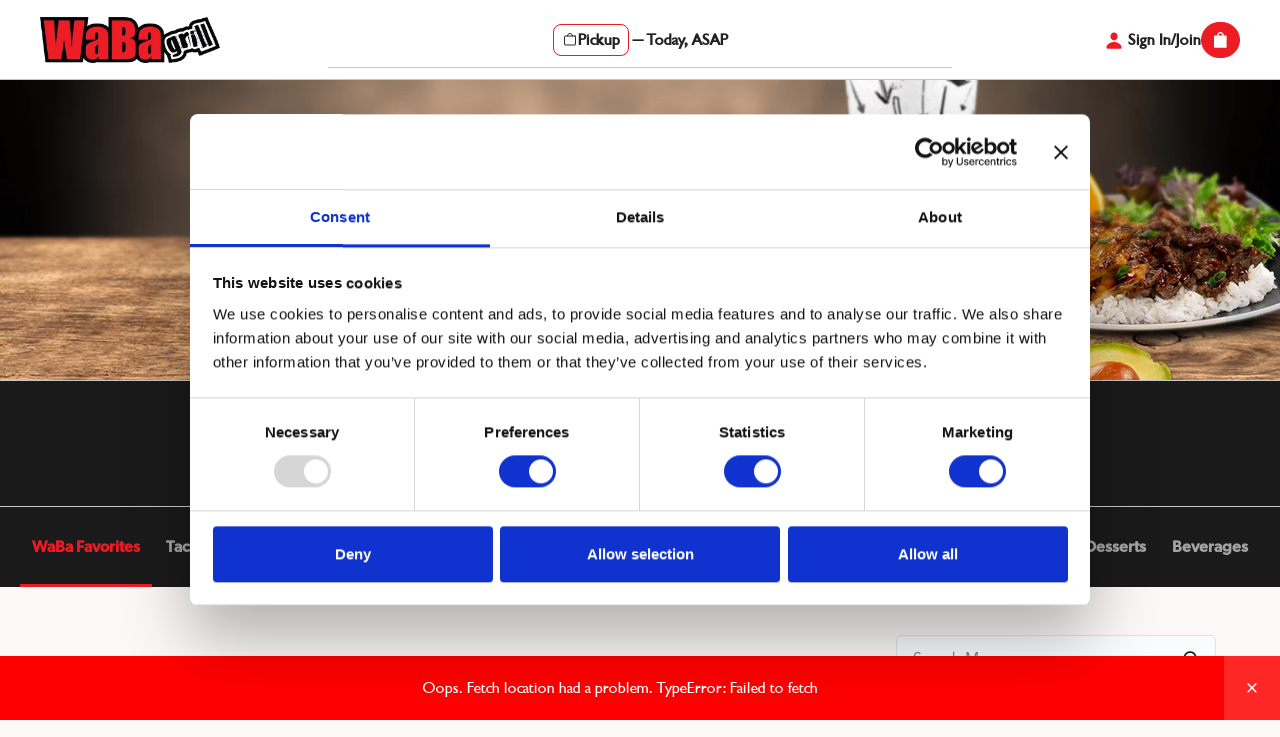

--- FILE ---
content_type: text/css; charset=UTF-8
request_url: https://order.wabagrill.com/static/styles/global.css
body_size: 123
content:
* {
  box-sizing: border-box;
}

body.no-scroll {
  overflow-y: hidden;
}

input {
  -webkit-appearance: none;
  -moz-appearance: none;
  appearance: none;
}

img {
  border: none;
  outline: none;
}

a,
button {
  text-decoration: none;
}

@media (max-width: 767px) {
  select {
    font-size: 16px;
  }
}


--- FILE ---
content_type: text/css
request_url: https://koala-web-ordering-themes.s3.amazonaws.com/wabagrill/production/styles/global.css
body_size: 2051
content:
@font-face {
  font-display: swap;
  font-family: "Avenir";
  src: url("../fonts/avenir/Avenir.ttc") format("truetype");
  src: url("../fonts/avenir/Avenir-Book.woff") format("woff");
  font-weight: normal;
  font-style: normal;
}

@font-face {
  font-display: swap;
  font-family: "EvelethClean";
  src: url("../fonts/eveleth/Eveleth-Clean-Regular.otf");
  src: url("../fonts/eveleth/Eveleth-Clean-Regular.woff") format("woff");
  font-weight: normal;
  font-style: normal;
}

@font-face {
  font-display: swap;
  font-family: "EvelethW01";
  src: url("../fonts/eveleth/Eveleth-W01-Regular.otf");
  src: url("../fonts/eveleth/Eveleth-W01-Regular.woff") format("woff"),
    url("../fonts/eveleth/Eveleth-W01-Regular.ttf") format("truetype");
  font-weight: normal;
  font-style: normal;
}

@font-face {
  font-display: swap;
  font-family: "GibsonLight";
  src: url("../fonts/gibson/Gibson-Light.ttf") format("truetype");
  src: url("../fonts/gibson/Gibson-Light.woff") format("woff");
  font-weight: normal;
  font-style: normal;
}

@font-face {
  font-display: swap;
  font-family: "GibsonRegular";
  src: url("../fonts/gibson/Gibson-Regular.otf");
  src: url("../fonts/gibson/Gibson-Regular.woff") format("woff"),
    url("../fonts/gibson/Gibson-Regular.ttf") format("truetype");
  font-weight: normal;
  font-style: normal;
}

@font-face {
  font-display: swap;
  font-family: "GibsonMedium";
  src: url("../fonts/gibson/Gibson-Medium.otf");
  src: url("../fonts/gibson/Gibson-Medium.woff") format("woff");
  font-weight: normal;
  font-style: normal;
}

@font-face {
  font-display: swap;
  font-family: "GibsonSemiBold";
  src: url("../fonts/gibson/Gibson-SemiBold.otf");
  src: url("../fonts/gibson/Gibson-SemiBold.woff") format("woff");
  font-weight: normal;
  font-style: normal;
}

/* Loyalty Rewards Footer - Receipt Barcode */
.koala__ui-loyalty_rewards_footer-receipt-barcode {
  display: none !important;
}

/* Loyalty Rewards Footer - Points History */
.koala__ui-loyalty_rewards_footer-points-history {
  max-width: 50% !important;
}


--- FILE ---
content_type: application/javascript; charset=UTF-8
request_url: https://order.wabagrill.com/_next/static/chunks/895-0e8b8b3100df1e67.js
body_size: 4614
content:
"use strict";(self.webpackChunk_N_E=self.webpackChunk_N_E||[]).push([[895],{36457:function(n,t,r){r.r(t),r.d(t,{Header:function(){return E},Logo:function(){return I},default:function(){return C}});var e,i=r(98788),o=r(92228),c=r(22970),a=r(52322),u=r(80684),d=r(55670),f=r(92642),l=r(37164),s=r(39097),p=r.n(s),h=r(2784),m=r(89961),x=r(79743),g=r(26654),_=r(87183),w=r(30438),v=r(86879),b=r(61216);function T(){var n=(0,o.Z)(["\n  align-items: center;\n  background: ",";\n  border-bottom: ","px solid ",";\n  display: flex;\n  height: ","px;\n  justify-content: flex-start;\n  left: 0;\n  padding: 0 ","px;\n  position: relative;\n  width: 100%;\n  z-index: ",";\n  @media (max-width: 767px) {\n    height: ","px;\n    justify-content: center;\n  }\n"]);return T=function(){return n},n}function y(){var n=(0,o.Z)(["\n  align-items: center;\n  display: flex;\n  height: 100%;\n  left: ","px;\n\n  a {\n    display: block;\n  }\n\n  img {\n    display: block;\n    max-height: ","px;\n    max-width: 200px;\n  }\n\n  @media (max-width: 767px) {\n    img {\n      max-height: ","px;\n    }\n  }\n"]);return y=function(){return n},n}function Z(){var n=(0,o.Z)(['\n  align-items: center;\n  font-family: "Arial", "Helvetica", sans-serif;\n  display: flex;\n  height: calc(100vh - ',"px);\n  justify-content: center;\n  padding: ","px;\n  text-align: center;\n\n  ","\n\n  @media (max-width: 767px) {\n    height: calc(100vh - ","px);\n  }\n\n  a {\n    color: #000;\n    text-decoration: underline;\n\n    &:hover {\n      opacity: 0.9;\n    }\n  }\n"]);return Z=function(){return n},n}var E=m.ZP.nav.withConfig({componentId:"sc-2b1e0755-0"})(T(),u.fC.header.background_color,w._.NAV_BOTTOM_BORDER_WEIGHT,w.DM.GRAY,w._.HEADERHEIGHT,w._.GUTTER,w.kl.HEADER,w._.MOBILE_HEADERHEIGHT),I=m.ZP.div.withConfig({componentId:"sc-2b1e0755-1"})(y(),w._.GUTTER,w._.HEADERHEIGHT-w._.GUTTER/2,w._.MOBILE_HEADERHEIGHT-w._.GUTTER/2),R=m.ZP.div.withConfig({componentId:"sc-2b1e0755-2"})(Z(),2*w._.HEADERHEIGHT,w._.GUTTER,function(n){return n.isFixed&&"\n    background: white;\n    left: 0;\n    height: 100%;\n    position: fixed;\n    top: 0;\n    width: 100%;\n    z-index: ".concat(w.kl.HEADER,";\n  ")},2*w._.MOBILE_HEADERHEIGHT);function C(n){var t=n.statusCode,r=(0,v.v9)(function(n){return n.app.organization.organization}),e=r.label,i=r.id;return d.u({statusCode:t}),(0,h.useEffect)(function(){var n,r,o=(n=window.sessionStorage.getItem(_.s.SESSION_ID),r=window.sessionStorage.getItem(_.s.SESSION_START),n&&r||(n=(0,l.x0)(),r=new Date().toISOString(),window.sessionStorage.setItem(_.s.SESSION_ID,n),window.sessionStorage.setItem(_.s.SESSION_START,r)),{sessionId:n,sessionStart:r}),c=o.sessionId,a=o.sessionStart;try{window.KoalaAnalytics||(window.KoalaAnalytics=new b.ZP(c,a,i,e)),(0,b.G)(g.AH.ERROR,{name:g.RZ.APPLICATION_ERROR,details:"Status code: ".concat(t,". Href: ").concat(window.location.href,".")})}catch(u){f.Tb(u,{level:"error",extra:{message:"Failed to fire Koala Analytics Error Page event"}})}},[e,t]),(0,a.jsxs)(a.Fragment,{children:[(0,a.jsx)(E,{children:(0,a.jsx)(I,{children:(0,a.jsx)(p(),{href:"/",children:(0,a.jsx)(x.E,{alt:e,src:u.fC.header.logo,height:40,objectFit:"contain",width:120})})})}),(0,a.jsx)(R,{isFixed:!t,children:(0,a.jsxs)("div",{children:[(0,a.jsxs)("h1",{children:["Error ",t]}),(0,a.jsx)("h3",{children:404===t?"Sorry, we couldn't find anything here.":"Sorry, something went wrong. Try refreshing or go back to the homepage below."}),(0,a.jsx)(p(),{href:"/",passHref:!0,children:(0,a.jsx)("a",{children:"Go to homepage"})})]})})]})}C.getInitialProps=(e=(0,i.Z)(function(n){var t,r,e;return(0,c.__generator)(this,function(i){switch(i.label){case 0:return[4,d.u(n)];case 1:return i.sent(),e=404,(null===(t=n.res)||void 0===t?void 0:t.statusCode)&&(e=n.res.statusCode),(null===(r=n.err)||void 0===r?void 0:r.statusCode)&&(e=n.err.statusCode),[2,{statusCode:e}]}})}),function(n){return e.apply(this,arguments)})},41059:function(n,t,r){r.d(t,{If:function(){return w},S:function(){return x},_A:function(){return p},f6:function(){return g},k6:function(){return m},qt:function(){return _},xw:function(){return h}});var e=r(92228),i=r(89961),o=r(30438);function c(){var n=(0,e.Z)(["\n  display: flex;\n\n  @media (max-width: 767px) {\n    display: block;\n  }\n"]);return c=function(){return n},n}function a(){var n=(0,e.Z)(["\n  display: flex;\n  align-items: center;\n\n  @media (max-width: 767px) {\n    margin: ","px 0;\n  }\n\n  p:first-child {\n    margin: 0 ","px 0 0;\n\n    @media (max-width: 767px) {\n      font-size: 14px;\n    }\n  }\n"]);return a=function(){return n},n}function u(){var n=(0,e.Z)(["\n  box-shadow: 0 0 20px 0 ",";\n  padding: ","px;\n\n  @media (max-width: 767px) {\n    margin: 0;\n  }\n"]);return u=function(){return n},n}function d(){var n=(0,e.Z)(["\n  font-size: 16px;\n"]);return d=function(){return n},n}function f(){var n=(0,e.Z)(["\n  margin: ","px 0 0 0;\n"]);return f=function(){return n},n}function l(){var n=(0,e.Z)(["\n  display: flex;\n  align-items: center;\n  margin: 0 0 0 ","px;\n\n  @media (max-width: 767px) {\n    margin: 0;\n  }\n\n  @media all and (-ms-high-contrast: none), (-ms-high-contrast: active) {\n    /* IE10+ CSS styles go here */\n    display: none;\n  }\n"]);return l=function(){return n},n}function s(){var n=(0,e.Z)(["\n  font-size: 12px;\n  margin: 0 0 0 ","px;\n"]);return s=function(){return n},n}var p=i.ZP.div.withConfig({componentId:"sc-6a179ea-0"})(c()),h=i.ZP.div.withConfig({componentId:"sc-6a179ea-1"})(a(),o._.GUTTER/2,o._.GUTTER/4),m=i.ZP.p.withConfig({componentId:"sc-6a179ea-2"})(u(),function(n){return n.theme.modals.border_color},o._.GUTTER/2),x=i.ZP.div.withConfig({componentId:"sc-6a179ea-3"})(d()),g=i.ZP.p.withConfig({componentId:"sc-6a179ea-4"})(f(),o._.GUTTER/4),_=i.ZP.div.withConfig({componentId:"sc-6a179ea-5"})(l(),o._.GUTTER),w=i.ZP.p.withConfig({componentId:"sc-6a179ea-6"})(s(),o._.GUTTER/2)},40129:function(n,t,r){r.d(t,{Q:function(){return s}});var e=r(52322),i=r(5632),o=r(2784),c=r(56580),a=r(25643),u=r(10606),d=r(36304),f=r(53174),l=r(36457),s=function(n){var t=n.children,r=(0,o.useState)(!1),s=r[0],p=r[1],h=(0,i.useRouter)(),m=(0,c.useSelector)(function(n){return n.app.organization.organization.loyalty_driver_id}),x=h.route,g=(0,f.kz)(m).includes(x);return((0,o.useEffect)(function(){if((0,u.nD)())p(!0);else{var n=(0,d.k5)(h);h.push("".concat(a.Z6.LOGIN,"?referrer=").concat(n))}},[h]),s)?g?(0,e.jsx)(e.Fragment,{children:t}):(0,e.jsx)(l.default,{statusCode:404}):null}},83269:function(n,t,r){r.d(t,{l:function(){return m},I:function(){return p}});var e=r(70865),i=r(66383),o=r(52322),c=r(63602),a=r(2784),u=r(92228),d=r(89961);function f(){var n=(0,u.Z)(["\n  color: ",";\n  position: absolute;\n  top: ","px;\n  font-size: 12px;\n\n  ","\n"]);return f=function(){return n},n}var l=d.ZP.div.attrs({role:"alert"}).withConfig({componentId:"sc-4e59cc64-0"})(f(),function(n){return n.theme.global.error_color},function(n){return n.theme.forms.field_height},function(n){return n.hidden&&"\n    display: none;\n  "}),s=r(23889),p=(0,a.forwardRef)(function(n,t){var r=(0,i.Z)((0,c.U$)(n),2),a=r[0],u=r[1],d=u.error,f=u.touched;return(0,o.jsxs)(o.Fragment,{children:[(0,o.jsx)(s.I,(0,e.Z)({ref:t},a,n)),f&&d&&(0,o.jsx)(l,{children:d})]})});function h(){var n=(0,u.Z)(["\n  align-items: start;\n  display: flex;\n  flex-wrap: wrap;\n  justify-content: center;\n  width: 100%;\n"]);return h=function(){return n},n}var m=(0,d.ZP)(c.l0).withConfig({componentId:"sc-f572903-0"})(h())},23889:function(n,t,r){r.d(t,{I:function(){return u}});var e=r(70865),i=r(52322),o=r(89785),c=r(2784),a=r(40813),u=(0,c.forwardRef)(function(n,t){return(0,i.jsxs)(i.Fragment,{children:[(0,i.jsx)(o.f,{children:(0,i.jsx)("label",{htmlFor:n.id,children:n.label})}),(0,i.jsx)(a.F,(0,e.Z)({ref:t},n))]})})},40813:function(n,t,r){r.d(t,{F:function(){return l}});var e,i,o,c=r(70865),a=r(96670),u=r(89961),d=r(30438),f=r(73393),l=u.ZP.input.withConfig({componentId:"sc-a2abffdc-0"})(function(n){var t=n.theme,r=n.width;return(0,a.Z)((0,c.Z)({backgroundColor:null!==(e=t.forms.background_color)&&void 0!==e?e:"transparent",borderRadius:"".concat(null!==(i=t.forms.border_radius)&&void 0!==i?i:0,"px"),border:"1px solid ".concat(null!==(o=t.forms.border_color)&&void 0!==o?o:"transparent"),height:"".concat(t.forms.field_height,"px"),padding:"0 var(--size-3)",width:null!=r?r:"100%"},(0,f.l)(t.forms.font,["color","font_family","font_size"])),{"@media (max-width: 767px)":{fontSize:"16px",width:"100%"},"::-webkit-input-placeholder":{color:t.forms.placeholder_color},"::-moz-placeholder":{color:t.forms.placeholder_color},":-ms-input-placeholder":{color:t.forms.placeholder_color},":-moz-placeholder":{color:t.forms.placeholder_color},"&:focus-within":{borderColor:t.global.primary_active_color},"&:disabled":{background:d.DM.LIGHTGRAY,cursor:"not-allowed"}})})},135:function(n,t,r){r.d(t,{$G:function(){return k},EE:function(){return z},Fl:function(){return S},ID:function(){return G},LS:function(){return D},Nc:function(){return F},Ot:function(){return N},RX:function(){return O},UN:function(){return A},Z1:function(){return B},cs:function(){return M},hb:function(){return L},i$:function(){return R},jp:function(){return j},kx:function(){return U},qt:function(){return P},r7:function(){return C},xc:function(){return I}});var e=r(70865),i=r(92228),o=r(8782),c=r(89961),a=r(64390),u=r(30438),d=r(73393),f=r(68902);function l(){var n=(0,i.Z)(["\n  display: flex;\n  max-width: ","px;\n  flex-wrap: wrap;\n  padding: ","px;\n  width: 100%;\n"]);return l=function(){return n},n}function s(){var n=(0,i.Z)(["\n  ","\n\n  ","\n\n  display: flex;\n  gap: var(--space-4);\n  flex-direction: column;\n  justify-content: space-between;\n  width: 32%;\n  margin: 0 2% 2% 0;\n  padding: ","px;\n\n  &:nth-child(3n + 3) {\n    margin-right: 0;\n  }\n\n  @media (max-width: 1024px) {\n    width: 49%;\n    margin-right: 2%;\n\n    &:nth-child(3n + 3) {\n      margin-right: 2%;\n    }\n\n    &:nth-of-type(even) {\n      margin-right: 0;\n    }\n  }\n\n  @media (max-width: 767px) {\n    &:nth-of-type(even) {\n      margin: 0 0 ","px 0;\n    }\n\n    &:nth-of-type(odd) {\n      margin: 0 0 ","px 0;\n    }\n\n    width: 100%;\n  }\n"]);return s=function(){return n},n}function p(){var n=(0,i.Z)(["\n  position: relative;\n\n  ","\n"]);return p=function(){return n},n}function h(){var n=(0,i.Z)(["\n  display: flex;\n  justify-content: space-between;\n  gap: var(--size-2);\n  width: 100%;\n\n  @media (max-width: 767px) {\n    flex-direction: column;\n  }\n"]);return h=function(){return n},n}function m(){var n=(0,i.Z)(["\n  margin: 0;\n"]);return m=function(){return n},n}function x(){var n=(0,i.Z)(["\n  padding: ","px ","px 0;\n\n  p {\n    margin: 0 0 ","px;\n  }\n"]);return x=function(){return n},n}function g(){var n=(0,i.Z)(["\n  display: flex;\n  flex-direction: column;\n  justify-content: space-between;\n  flex: 1;\n  gap: var(--size-4);\n  align-items: ",";\n\n  h1 {\n    text-align: "," !important;\n  }\n\n  button {\n    min-width: 75%;\n  }\n"]);return g=function(){return n},n}function _(){var n=(0,i.Z)(["\n  line-height: 1.1;\n  margin: 0;\n  font-size: var(--config-text__secondary-text-size);\n  text-align: "," !important;\n"]);return _=function(){return n},n}function w(){var n=(0,i.Z)(["\n  background: none;\n  border: none;\n  font-family: ",";\n  font-size: 16px;\n  cursor: pointer;\n\n  ","\n"]);return w=function(){return n},n}function v(){var n=(0,i.Z)(["\n  justify-content: center;\n  text-align: center;\n  margin: 0 auto;\n  padding: ","px ","px;\n\n  h2 {\n    font-size: 20px;\n    font-family: ",";\n  }\n\n  p {\n    font-size: 16px;\n  }\n\n  img {\n    height: 80px;\n  }\n"]);return v=function(){return n},n}function b(){var n=(0,i.Z)(["\n  font-size: 24px;\n  font-family: ",";\n  margin: 0;\n"]);return b=function(){return n},n}function T(){var n=(0,i.Z)(["\n  border-bottom: solid 1px ",";\n"]);return T=function(){return n},n}function y(){var n=(0,i.Z)(["\n  display: flex;\n  justify-content: center;\n  flex-direction: column;\n  max-width: 560px;\n  border-radius: 8px;\n  box-shadow: 2px 2px 16px 0 #ccc;\n  text-align: center;\n  background: ",";\n  margin: ","px auto;\n  padding: ","px;\n  max-height: 100%;\n  gap: var(--size-4);\n\n  @media (max-width: 767px) {\n    margin: ","px;\n  }\n"]);return y=function(){return n},n}function Z(){var n=(0,i.Z)(["\n  padding: ","px;\n  padding-bottom: 0;\n\n  h3 {\n    font-family: ",";\n    font-size: 16px;\n    margin: 0;\n  }\n\n  h1 {\n    font-family: ",";\n    font-size: 72px;\n    margin: 0;\n\n    @media (max-width: 767px) {\n      font-size: 54px;\n    }\n  }\n\n  p {\n    color: ",";\n  }\n"]);return Z=function(){return n},n}function E(){var n=(0,i.Z)(["\n  display: flex;\n  justify-content: center;\n  max-width: 100%;\n\n  @media (max-width: 767px) {\n    flex-direction: column;\n  }\n\n  button {\n    width: 50%;\n\n    @media (max-width: 767px) {\n      width: 100%;\n    }\n\n    &:first-child {\n      margin: 0 ","px 0 0;\n\n      @media (max-width: 767px) {\n        margin: 0 0 ","px 0;\n      }\n    }\n\n    &:last-child {\n      margin: 0 0 0 ","px;\n\n      @media (max-width: 767px) {\n        margin: ","px 0 0 0;\n      }\n    }\n  }\n"]);return E=function(){return n},n}var I=c.ZP.div.withConfig({componentId:"sc-c617687b-0"})(l(),u._.MAX_LOYALTY_CONTAINER_WIDTH,u._.GUTTER),R=c.ZP.div.withConfig({componentId:"sc-c617687b-1"})(s(),function(n){var t=n.theme;return"\n    background: ".concat(t.location_card.background_color,";\n    border-radius: ").concat(t.location_card.border_radius,"px;\n    border: 1px solid ").concat(t.location_card.border_color,";\n  ")},function(n){return n.inactive&&"\n    opacity: 0.5;\n    pointer-events: none;\n  "},u._.GUTTER,u._.GUTTER,u._.GUTTER),C=c.ZP.div.withConfig({componentId:"sc-c617687b-2"})(function(n){var t=n.theme;return{display:"flex",alignItems:"center","> div:nth-child(2)":{padding:"0 20px"},h2:(0,e.Z)({margin:"0 0 5px 0"},(0,d.l)(t.location_card.secondary_font)),h3:(0,e.Z)({margin:0},(0,d.l)(t.location_card.font,{color:function(){return t.global.primary_active_color}})),p:(0,e.Z)({margin:0},(0,d.l)(t.location_card.font,{color:function(n){return(0,f.F)(o.DZ)("0.2",n)}})),img:{maxHeight:"100px",maxWidth:"125px"}}}),G=c.ZP.div.withConfig({componentId:"sc-c617687b-3"})(p(),function(n){return n.inactive&&"\n    img {\n      filter: blur(4px);\n    }\n\n    &:after {\n      content: url(/static/img/icons/lock.png);\n      left: calc(50% - 12px);\n      position: absolute;\n      top: calc(50% - 12px);\n    }\n  "}),P=c.ZP.div.withConfig({componentId:"sc-c617687b-4"})(h()),S=c.ZP.p.withConfig({componentId:"sc-c617687b-5"})(m()),j=c.ZP.p.withConfig({componentId:"sc-c617687b-6"})(function(n){var t=n.theme;return(0,e.Z)({fontSize:"12px"},(0,d.l)(t.text.primary_font,["color"],{color:function(n){return n?(0,f.F)(o.DZ)("0.1",n):"inherit"}}))}),z=c.ZP.div.withConfig({componentId:"sc-c617687b-7"})(x(),u._.GUTTER,u._.GUTTER,u._.GUTTER),H=function(n){switch(n){case"center":return"center";case"right":return"flex-end";default:return"flex-start"}},U=c.ZP.div.withConfig({componentId:"sc-c617687b-8"})(g(),function(n){return H(n.theme.rewards.footer_heading_text_align)},function(n){return n.theme.rewards.footer_heading_text_align}),k=c.ZP.h2.withConfig({componentId:"sc-c617687b-9"})(_(),function(n){return n.theme.rewards.footer_heading_text_align}),A=c.ZP.button.withConfig({componentId:"sc-c617687b-10"})(w(),function(n){return n.theme.primary_font.bold.font_family},a.x),D=c.ZP.div.withConfig({componentId:"sc-c617687b-11"})(function(n){var t=n.theme,r=(0,d.l)(t.text.primary_font);return{alignItems:"center",background:r.color,borderRadius:"20px",color:(0,f.F)(o.XV)(r.color),display:"flex",fontFamily:t.primary_font.bold.font_family,fontSize:"14px",height:"40px",justifyContent:"center",margin:"0 auto",maxWidth:"250px",img:{height:"16px",marginRight:"10px"}}}),O=c.ZP.div.withConfig({componentId:"sc-c617687b-12"})(v(),2*u._.GUTTER,u._.GUTTER,function(n){return n.theme.primary_font.bold.font_family}),F=c.ZP.h1.withConfig({componentId:"sc-c617687b-13"})(b(),function(n){return n.theme.primary_font.bold.font_family}),N=c.ZP.div.withConfig({componentId:"sc-c617687b-14"})(T(),function(n){return n.theme.global.primary_border_color}),L=c.ZP.div.withConfig({componentId:"sc-c617687b-15"})(y(),u.DM.WHITE,2*u._.GUTTER,u._.GUTTER,u._.GUTTER),M=c.ZP.div.withConfig({componentId:"sc-c617687b-16"})(Z(),u._.GUTTER,function(n){return n.theme.primary_font.bold.font_family},function(n){return n.theme.primary_font.bold.font_family},function(n){var t=n.theme;return(0,f.F)(o.DZ)("0.1",t.text.primary_font.color)}),B=c.ZP.div.withConfig({componentId:"sc-c617687b-17"})(E(),u._.GUTTER/5,u._.GUTTER/5,u._.GUTTER/5,u._.GUTTER/5)}}]);
//# sourceMappingURL=895-0e8b8b3100df1e67.js.map

--- FILE ---
content_type: application/javascript; charset=UTF-8
request_url: https://order.wabagrill.com/static/scripts/autotrack.js
body_size: 9264
content:
(function () {
  var g,
    aa =
      "function" == typeof Object.defineProperties
        ? Object.defineProperty
        : function (a, b, c) {
            if (c.get || c.set)
              throw new TypeError("ES3 does not support getters and setters.");
            a != Array.prototype && a != Object.prototype && (a[b] = c.value);
          },
    k =
      "undefined" != typeof window && window === this
        ? this
        : "undefined" != typeof global && null != global
        ? global
        : this;
  function l() {
    l = function () {};
    k.Symbol || (k.Symbol = ba);
  }
  var ca = 0;
  function ba(a) {
    return "jscomp_symbol_" + (a || "") + ca++;
  }
  function m() {
    l();
    var a = k.Symbol.iterator;
    a || (a = k.Symbol.iterator = k.Symbol("iterator"));
    "function" != typeof Array.prototype[a] &&
      aa(Array.prototype, a, {
        configurable: !0,
        writable: !0,
        value: function () {
          return da(this);
        },
      });
    m = function () {};
  }
  function da(a) {
    var b = 0;
    return ea(function () {
      return b < a.length ? { done: !1, value: a[b++] } : { done: !0 };
    });
  }
  function ea(a) {
    m();
    a = { next: a };
    a[k.Symbol.iterator] = function () {
      return this;
    };
    return a;
  }
  function fa(a) {
    m();
    l();
    m();
    var b = a[Symbol.iterator];
    return b ? b.call(a) : da(a);
  }
  function n(a) {
    if (!(a instanceof Array)) {
      a = fa(a);
      for (var b, c = []; !(b = a.next()).done; ) c.push(b.value);
      a = c;
    }
    return a;
  }
  function ha(a, b) {
    function c() {}
    c.prototype = b.prototype;
    a.ha = b.prototype;
    a.prototype = new c();
    a.prototype.constructor = a;
    for (var d in b)
      if (Object.defineProperties) {
        var e = Object.getOwnPropertyDescriptor(b, d);
        e && Object.defineProperty(a, d, e);
      } else a[d] = b[d];
  }
  var p = window.Element.prototype,
    ia =
      p.matches ||
      p.matchesSelector ||
      p.webkitMatchesSelector ||
      p.mozMatchesSelector ||
      p.msMatchesSelector ||
      p.oMatchesSelector;
  function ja(a, b) {
    if (a && 1 == a.nodeType && b) {
      if ("string" == typeof b || 1 == b.nodeType) return a == b || ka(a, b);
      if ("length" in b)
        for (var c = 0, d; (d = b[c]); c++) if (a == d || ka(a, d)) return !0;
    }
    return !1;
  }
  function ka(a, b) {
    if ("string" != typeof b) return !1;
    if (ia) return ia.call(a, b);
    b = a.parentNode.querySelectorAll(b);
    for (var c = 0, d; (d = b[c]); c++) if (d == a) return !0;
    return !1;
  }
  function la(a) {
    for (var b = []; a && a.parentNode && 1 == a.parentNode.nodeType; )
      (a = a.parentNode), b.push(a);
    return b;
  }
  function q(a, b, c) {
    function d(a) {
      var d;
      if (h.composed && "function" == typeof a.composedPath)
        for (var e = a.composedPath(), f = 0, F; (F = e[f]); f++)
          1 == F.nodeType && ja(F, b) && (d = F);
      else
        a: {
          if ((d = a.target) && 1 == d.nodeType && b)
            for (d = [d].concat(la(d)), e = 0; (f = d[e]); e++)
              if (ja(f, b)) {
                d = f;
                break a;
              }
          d = void 0;
        }
      d && c.call(d, a, d);
    }
    var e = document,
      h = { composed: !0, S: !0 },
      h = void 0 === h ? {} : h;
    e.addEventListener(a, d, h.S);
    return {
      j: function () {
        e.removeEventListener(a, d, h.S);
      },
    };
  }
  function ma(a) {
    var b = {};
    if (!a || 1 != a.nodeType) return b;
    a = a.attributes;
    if (!a.length) return {};
    for (var c = 0, d; (d = a[c]); c++) b[d.name] = d.value;
    return b;
  }
  var na = /:(80|443)$/,
    r = document.createElement("a"),
    t = {};
  function u(a) {
    a = a && "." != a ? a : location.href;
    if (t[a]) return t[a];
    r.href = a;
    if ("." == a.charAt(0) || "/" == a.charAt(0)) return u(r.href);
    var b = "80" == r.port || "443" == r.port ? "" : r.port,
      b = "0" == b ? "" : b,
      c = r.host.replace(na, "");
    return (t[a] = {
      hash: r.hash,
      host: c,
      hostname: r.hostname,
      href: r.href,
      origin: r.origin ? r.origin : r.protocol + "//" + c,
      pathname: "/" == r.pathname.charAt(0) ? r.pathname : "/" + r.pathname,
      port: b,
      protocol: r.protocol,
      search: r.search,
    });
  }
  var w = [];
  function oa(a, b) {
    var c = this;
    this.context = a;
    this.P = b;
    this.f = (this.c = /Task$/.test(b)) ? a.get(b) : a[b];
    this.b = [];
    this.a = [];
    this.g = function (a) {
      for (var b = [], d = 0; d < arguments.length; ++d)
        b[d - 0] = arguments[d];
      return c.a[c.a.length - 1].apply(null, [].concat(n(b)));
    };
    this.c ? a.set(b, this.g) : (a[b] = this.g);
  }
  function x(a, b, c) {
    a = pa(a, b);
    a.b.push(c);
    qa(a);
  }
  function y(a, b, c) {
    a = pa(a, b);
    c = a.b.indexOf(c);
    -1 < c && (a.b.splice(c, 1), 0 < a.b.length ? qa(a) : a.j());
  }
  function qa(a) {
    a.a = [];
    for (var b, c = 0; (b = a.b[c]); c++) {
      var d = a.a[c - 1] || a.f.bind(a.context);
      a.a.push(b(d));
    }
  }
  oa.prototype.j = function () {
    var a = w.indexOf(this);
    -1 < a &&
      (w.splice(a, 1),
      this.c
        ? this.context.set(this.P, this.f)
        : (this.context[this.P] = this.f));
  };
  function pa(a, b) {
    var c = w.filter(function (c) {
      return c.context == a && c.P == b;
    })[0];
    c || ((c = new oa(a, b)), w.push(c));
    return c;
  }
  function z(a, b, c, d, e, h) {
    if ("function" == typeof d) {
      var f = c.get("buildHitTask");
      return {
        buildHitTask: function (c) {
          c.set(a, null, !0);
          c.set(b, null, !0);
          d(c, e, h);
          f(c);
        },
      };
    }
    return A({}, a, b);
  }
  function B(a, b) {
    var c = ma(a),
      d = {};
    Object.keys(c).forEach(function (a) {
      if (!a.indexOf(b) && a != b + "on") {
        var e = c[a];
        "true" == e && (e = !0);
        "false" == e && (e = !1);
        a = ra(a.slice(b.length));
        d[a] = e;
      }
    });
    return d;
  }
  function sa(a) {
    "loading" == document.readyState
      ? document.addEventListener("DOMContentLoaded", function c() {
          document.removeEventListener("DOMContentLoaded", c);
          a();
        })
      : a();
  }
  function ta(a, b) {
    var c;
    return function (d) {
      for (var e = [], h = 0; h < arguments.length; ++h)
        e[h - 0] = arguments[h];
      clearTimeout(c);
      c = setTimeout(function () {
        return a.apply(null, [].concat(n(e)));
      }, b);
    };
  }
  function ua(a) {
    function b() {
      c || ((c = !0), a());
    }
    var c = !1;
    setTimeout(b, 2e3);
    return b;
  }
  var C = {};
  function va(a, b) {
    function c() {
      clearTimeout(e.timeout);
      e.send && y(a, "send", e.send);
      delete C[d];
      e.R.forEach(function (a) {
        return a();
      });
    }
    var d = a.get("trackingId"),
      e = (C[d] = C[d] || {});
    clearTimeout(e.timeout);
    e.timeout = setTimeout(c, 0);
    e.R = e.R || [];
    e.R.push(b);
    e.send ||
      ((e.send = function (a) {
        return function (b) {
          for (var d = [], e = 0; e < arguments.length; ++e)
            d[e - 0] = arguments[e];
          c();
          a.apply(null, [].concat(n(d)));
        };
      }),
      x(a, "send", e.send));
  }
  var A =
    Object.assign ||
    function (a, b) {
      for (var c = [], d = 1; d < arguments.length; ++d)
        c[d - 1] = arguments[d];
      for (var d = 0, e = c.length; d < e; d++) {
        var h = Object(c[d]),
          f;
        for (f in h)
          Object.prototype.hasOwnProperty.call(h, f) && (a[f] = h[f]);
      }
      return a;
    };
  function ra(a) {
    return a.replace(/[\-\_]+(\w?)/g, function (a, c) {
      return c.toUpperCase();
    });
  }
  function D(a) {
    return "object" == typeof a && null !== a;
  }
  var E = function wa(b) {
    return b
      ? (b ^ ((16 * Math.random()) >> (b / 4))).toString(16)
      : "10000000-1000-4000-8000-100000000000".replace(/[018]/g, wa);
  };
  function G(a, b) {
    var c = window.GoogleAnalyticsObject || "ga";
    window[c] =
      window[c] ||
      function (a) {
        for (var b = [], d = 0; d < arguments.length; ++d)
          b[d - 0] = arguments[d];
        (window[c].q = window[c].q || []).push(b);
      };
    window.gaDevIds = window.gaDevIds || [];
    0 > window.gaDevIds.indexOf("i5iSjo") && window.gaDevIds.push("i5iSjo");
    window[c]("provide", a, b);
    window.gaplugins = window.gaplugins || {};
    window.gaplugins[a.charAt(0).toUpperCase() + a.slice(1)] = b;
  }
  var H = { T: 1, U: 2, V: 3, X: 4, Y: 5, Z: 6, $: 7, aa: 8, ba: 9, W: 10 },
    I = Object.keys(H).length;
  function J(a, b) {
    a.set("\x26_av", "2.4.1");
    var c = a.get("\x26_au"),
      c = parseInt(c || "0", 16).toString(2);
    if (c.length < I) for (var d = I - c.length; d; ) (c = "0" + c), d--;
    b = I - b;
    c = c.substr(0, b) + 1 + c.substr(b + 1);
    a.set("\x26_au", parseInt(c || "0", 2).toString(16));
  }
  function K(a, b) {
    J(a, H.T);
    this.a = A({}, b);
    this.g = a;
    this.b =
      this.a.stripQuery && this.a.queryDimensionIndex
        ? "dimension" + this.a.queryDimensionIndex
        : null;
    this.f = this.f.bind(this);
    this.c = this.c.bind(this);
    x(a, "get", this.f);
    x(a, "buildHitTask", this.c);
  }
  K.prototype.f = function (a) {
    var b = this;
    return function (c) {
      if ("page" == c || c == b.b) {
        var d = { location: a("location"), page: a("page") };
        return xa(b, d)[c];
      }
      return a(c);
    };
  };
  K.prototype.c = function (a) {
    var b = this;
    return function (c) {
      var d = xa(b, { location: c.get("location"), page: c.get("page") });
      c.set(d, null, !0);
      a(c);
    };
  };
  function xa(a, b) {
    var c = u(b.page || b.location),
      d = c.pathname;
    if (a.a.indexFilename) {
      var e = d.split("/");
      a.a.indexFilename == e[e.length - 1] &&
        ((e[e.length - 1] = ""), (d = e.join("/")));
    }
    "remove" == a.a.trailingSlash
      ? (d = d.replace(/\/+$/, ""))
      : "add" == a.a.trailingSlash &&
        (/\.\w+$/.test(d) || "/" == d.substr(-1) || (d += "/"));
    d = { page: d + (a.a.stripQuery ? ya(a, c.search) : c.search) };
    b.location && (d.location = b.location);
    a.b && (d[a.b] = c.search.slice(1) || "(not set)");
    return "function" == typeof a.a.urlFieldsFilter
      ? ((b = a.a.urlFieldsFilter(d, u)),
        (c = { page: b.page, location: b.location }),
        a.b && (c[a.b] = b[a.b]),
        c)
      : d;
  }
  function ya(a, b) {
    if (Array.isArray(a.a.queryParamsWhitelist)) {
      var c = [];
      b.slice(1)
        .split("\x26")
        .forEach(function (b) {
          var d = fa(b.split("\x3d"));
          b = d.next().value;
          d = d.next().value;
          -1 < a.a.queryParamsWhitelist.indexOf(b) && d && c.push([b, d]);
        });
      return c.length
        ? "?" +
            c
              .map(function (a) {
                return a.join("\x3d");
              })
              .join("\x26")
        : "";
    }
    return "";
  }
  K.prototype.remove = function () {
    y(this.g, "get", this.f);
    y(this.g, "buildHitTask", this.c);
  };
  G("cleanUrlTracker", K);
  function L(a, b) {
    var c = this;
    J(a, H.U);
    if (window.addEventListener) {
      this.a = A(
        { events: ["click"], fieldsObj: {}, attributePrefix: "ga-" },
        b
      );
      this.f = a;
      this.c = this.c.bind(this);
      var d = "[" + this.a.attributePrefix + "on]";
      this.b = {};
      this.a.events.forEach(function (a) {
        c.b[a] = q(a, d, c.c);
      });
    }
  }
  L.prototype.c = function (a, b) {
    var c = this.a.attributePrefix;
    if (
      !(
        0 >
        b
          .getAttribute(c + "on")
          .split(/\s*,\s*/)
          .indexOf(a.type)
      )
    ) {
      var c = B(b, c),
        d = A({}, this.a.fieldsObj, c);
      this.f.send(
        c.hitType || "event",
        z({ transport: "beacon" }, d, this.f, this.a.hitFilter, b, a)
      );
    }
  };
  L.prototype.remove = function () {
    var a = this;
    Object.keys(this.b).forEach(function (b) {
      a.b[b].j();
    });
  };
  G("eventTracker", L);
  function za(a, b) {
    var c = this;
    J(a, H.V);
    window.IntersectionObserver &&
      window.MutationObserver &&
      ((this.a = A(
        { rootMargin: "0px", fieldsObj: {}, attributePrefix: "ga-" },
        b
      )),
      (this.c = a),
      (this.M = this.M.bind(this)),
      (this.O = this.O.bind(this)),
      (this.K = this.K.bind(this)),
      (this.L = this.L.bind(this)),
      (this.b = null),
      (this.items = []),
      (this.i = {}),
      (this.h = {}),
      sa(function () {
        c.a.elements && c.observeElements(c.a.elements);
      }));
  }
  g = za.prototype;
  g.observeElements = function (a) {
    var b = this;
    a = M(this, a);
    this.items = this.items.concat(a.items);
    this.i = A({}, a.i, this.i);
    this.h = A({}, a.h, this.h);
    a.items.forEach(function (a) {
      var c = (b.h[a.threshold] =
        b.h[a.threshold] ||
        new IntersectionObserver(b.O, {
          rootMargin: b.a.rootMargin,
          threshold: [+a.threshold],
        }));
      (a = b.i[a.id] || (b.i[a.id] = document.getElementById(a.id))) &&
        c.observe(a);
    });
    this.b ||
      ((this.b = new MutationObserver(this.M)),
      this.b.observe(document.body, { childList: !0, subtree: !0 }));
    requestAnimationFrame(function () {});
  };
  g.unobserveElements = function (a) {
    var b = [],
      c = [];
    this.items.forEach(function (d) {
      a.some(function (a) {
        a = Aa(a);
        return (
          a.id === d.id &&
          a.threshold === d.threshold &&
          a.trackFirstImpressionOnly === d.trackFirstImpressionOnly
        );
      })
        ? c.push(d)
        : b.push(d);
    });
    if (b.length) {
      var d = M(this, b),
        e = M(this, c);
      this.items = d.items;
      this.i = d.i;
      this.h = d.h;
      c.forEach(function (a) {
        if (!d.i[a.id]) {
          var b = e.h[a.threshold],
            c = e.i[a.id];
          c && b.unobserve(c);
          d.h[a.threshold] || e.h[a.threshold].disconnect();
        }
      });
    } else this.unobserveAllElements();
  };
  g.unobserveAllElements = function () {
    var a = this;
    Object.keys(this.h).forEach(function (b) {
      a.h[b].disconnect();
    });
    this.b.disconnect();
    this.b = null;
    this.items = [];
    this.i = {};
    this.h = {};
  };
  function M(a, b) {
    var c = [],
      d = {},
      e = {};
    b.length &&
      b.forEach(function (b) {
        b = Aa(b);
        c.push(b);
        e[b.id] = a.i[b.id] || null;
        d[b.threshold] = a.h[b.threshold] || null;
      });
    return { items: c, i: e, h: d };
  }
  g.M = function (a) {
    for (var b = 0, c; (c = a[b]); b++) {
      for (var d = 0, e; (e = c.removedNodes[d]); d++) N(this, e, this.L);
      for (d = 0; (e = c.addedNodes[d]); d++) N(this, e, this.K);
    }
  };
  function N(a, b, c) {
    1 == b.nodeType && b.id in a.i && c(b.id);
    for (var d = 0, e; (e = b.childNodes[d]); d++) N(a, e, c);
  }
  g.O = function (a) {
    for (var b = [], c = 0, d; (d = a[c]); c++)
      for (var e = 0, h; (h = this.items[e]); e++) {
        var f;
        if ((f = d.target.id === h.id))
          (f = h.threshold)
            ? (f = d.intersectionRatio >= f)
            : ((f = d.intersectionRect),
              (f = 0 < f.top || 0 < f.bottom || 0 < f.left || 0 < f.right));
        if (f) {
          var v = h.id;
          f = document.getElementById(v);
          var v = {
              transport: "beacon",
              eventCategory: "Viewport",
              eventAction: "impression",
              eventLabel: v,
              nonInteraction: !0,
            },
            Na = A({}, this.a.fieldsObj, B(f, this.a.attributePrefix));
          this.c.send("event", z(v, Na, this.c, this.a.hitFilter, f));
          h.trackFirstImpressionOnly && b.push(h);
        }
      }
    b.length && this.unobserveElements(b);
  };
  g.K = function (a) {
    var b = this,
      c = (this.i[a] = document.getElementById(a));
    this.items.forEach(function (d) {
      a == d.id && b.h[d.threshold].observe(c);
    });
  };
  g.L = function (a) {
    var b = this,
      c = this.i[a];
    this.items.forEach(function (d) {
      a == d.id && b.h[d.threshold].unobserve(c);
    });
    this.i[a] = null;
  };
  g.remove = function () {
    this.unobserveAllElements();
  };
  G("impressionTracker", za);
  function Aa(a) {
    "string" == typeof a && (a = { id: a });
    return A({ threshold: 0, trackFirstImpressionOnly: !0 }, a);
  }
  function Ba() {
    this.a = {};
  }
  function Ca(a, b) {
    (a.a.externalSet = a.a.externalSet || []).push(b);
  }
  Ba.prototype.ca = function (a, b) {
    for (var c = [], d = 1; d < arguments.length; ++d) c[d - 1] = arguments[d];
    (this.a[a] = this.a[a] || []).forEach(function (a) {
      return a.apply(null, [].concat(n(c)));
    });
  };
  var O = {},
    P = !1,
    Q;
  function R(a, b) {
    b = void 0 === b ? {} : b;
    this.a = {};
    this.b = a;
    this.w = b;
    this.l = null;
  }
  ha(R, Ba);
  function S(a, b, c) {
    a = ["autotrack", a, b].join(":");
    O[a] ||
      ((O[a] = new R(a, c)),
      P || (window.addEventListener("storage", Da), (P = !0)));
    return O[a];
  }
  function Ea() {
    if (null != Q) return Q;
    try {
      window.localStorage.setItem("autotrack", "autotrack"),
        window.localStorage.removeItem("autotrack"),
        (Q = !0);
    } catch (a) {
      Q = !1;
    }
    return Q;
  }
  R.prototype.get = function () {
    if (this.l) return this.l;
    if (Ea())
      try {
        this.l = Fa(window.localStorage.getItem(this.b));
      } catch (a) {}
    return (this.l = A({}, this.w, this.l));
  };
  R.prototype.set = function (a) {
    this.l = A({}, this.w, this.l, a);
    if (Ea())
      try {
        var b = JSON.stringify(this.l);
        window.localStorage.setItem(this.b, b);
      } catch (c) {}
  };
  function Ga(a) {
    a.l = {};
    if (Ea())
      try {
        window.localStorage.removeItem(a.b);
      } catch (b) {}
  }
  R.prototype.j = function () {
    delete O[this.b];
    Object.keys(O).length ||
      (window.removeEventListener("storage", Da), (P = !1));
  };
  function Da(a) {
    var b = O[a.key];
    if (b) {
      var c = A({}, b.w, Fa(a.oldValue));
      a = A({}, b.w, Fa(a.newValue));
      b.l = a;
      b.ca("externalSet", a, c);
    }
  }
  function Fa(a) {
    var b = {};
    if (a)
      try {
        b = JSON.parse(a);
      } catch (c) {}
    return b;
  }
  var T = {};
  function U(a, b, c) {
    this.f = a;
    this.timeout = b || Ha;
    this.timeZone = c;
    this.b = this.b.bind(this);
    x(a, "sendHitTask", this.b);
    try {
      this.c = new Intl.DateTimeFormat("en-US", { timeZone: this.timeZone });
    } catch (d) {}
    this.a = S(a.get("trackingId"), "session", { hitTime: 0, isExpired: !1 });
    this.a.get().id || this.a.set({ id: E() });
  }
  function Ia(a, b, c) {
    var d = a.get("trackingId");
    return T[d] ? T[d] : (T[d] = new U(a, b, c));
  }
  function V(a) {
    return a.a.get().id;
  }
  U.prototype.isExpired = function (a) {
    a = void 0 === a ? V(this) : a;
    if (a != V(this)) return !0;
    a = this.a.get();
    if (a.isExpired) return !0;
    var b = a.hitTime;
    return b &&
      ((a = new Date()),
      (b = new Date(b)),
      a - b > 6e4 * this.timeout ||
        (this.c && this.c.format(a) != this.c.format(b)))
      ? !0
      : !1;
  };
  U.prototype.b = function (a) {
    var b = this;
    return function (c) {
      a(c);
      var d = c.get("sessionControl");
      c = "start" == d || b.isExpired();
      var d = "end" == d,
        e = b.a.get();
      e.hitTime = +new Date();
      c && ((e.isExpired = !1), (e.id = E()));
      d && (e.isExpired = !0);
      b.a.set(e);
    };
  };
  U.prototype.j = function () {
    y(this.f, "sendHitTask", this.b);
    this.a.j();
    delete T[this.f.get("trackingId")];
  };
  var Ha = 30;
  function W(a, b) {
    J(a, H.W);
    window.addEventListener &&
      ((this.b = A(
        { increaseThreshold: 20, sessionTimeout: Ha, fieldsObj: {} },
        b
      )),
      (this.f = a),
      (this.c = Ja(this)),
      (this.g = ta(this.g.bind(this), 500)),
      (this.o = this.o.bind(this)),
      (this.a = S(a.get("trackingId"), "plugins/max-scroll-tracker")),
      (this.m = Ia(a, this.b.sessionTimeout, this.b.timeZone)),
      x(a, "set", this.o),
      Ka(this));
  }
  function Ka(a) {
    100 > (a.a.get()[a.c] || 0) && window.addEventListener("scroll", a.g);
  }
  W.prototype.g = function () {
    var a = document.documentElement,
      b = document.body,
      a = Math.min(
        100,
        Math.max(
          0,
          Math.round(
            (window.pageYOffset /
              (Math.max(
                a.offsetHeight,
                a.scrollHeight,
                b.offsetHeight,
                b.scrollHeight
              ) -
                window.innerHeight)) *
              100
          )
        )
      ),
      b = V(this.m);
    b != this.a.get().sessionId && (Ga(this.a), this.a.set({ sessionId: b }));
    if (this.m.isExpired(this.a.get().sessionId)) Ga(this.a);
    else if (
      ((b = this.a.get()[this.c] || 0),
      a > b &&
        ((100 != a && 100 != b) || window.removeEventListener("scroll", this.g),
        (b = a - b),
        100 == a || b >= this.b.increaseThreshold))
    ) {
      var c = {};
      this.a.set(((c[this.c] = a), (c.sessionId = V(this.m)), c));
      a = {
        transport: "beacon",
        eventCategory: "Max Scroll",
        eventAction: "increase",
        eventValue: b,
        eventLabel: String(a),
        nonInteraction: !0,
      };
      this.b.maxScrollMetricIndex &&
        (a["metric" + this.b.maxScrollMetricIndex] = b);
      this.f.send("event", z(a, this.b.fieldsObj, this.f, this.b.hitFilter));
    }
  };
  W.prototype.o = function (a) {
    var b = this;
    return function (c, d) {
      a(c, d);
      var e = {};
      (D(c) ? c : ((e[c] = d), e)).page &&
        ((c = b.c), (b.c = Ja(b)), b.c != c && Ka(b));
    };
  };
  function Ja(a) {
    a = u(a.f.get("page") || a.f.get("location"));
    return a.pathname + a.search;
  }
  W.prototype.remove = function () {
    this.m.j();
    window.removeEventListener("scroll", this.g);
    y(this.f, "set", this.o);
  };
  G("maxScrollTracker", W);
  var La = {};
  function Ma(a, b) {
    J(a, H.X);
    window.matchMedia &&
      ((this.a = A(
        {
          changeTemplate: this.changeTemplate,
          changeTimeout: 1e3,
          fieldsObj: {},
        },
        b
      )),
      D(this.a.definitions) &&
        ((b = this.a.definitions),
        (this.a.definitions = Array.isArray(b) ? b : [b]),
        (this.b = a),
        (this.c = []),
        Oa(this)));
  }
  function Oa(a) {
    a.a.definitions.forEach(function (b) {
      if (b.name && b.dimensionIndex) {
        var c = Pa(b);
        a.b.set("dimension" + b.dimensionIndex, c);
        Qa(a, b);
      }
    });
  }
  function Pa(a) {
    var b;
    a.items.forEach(function (a) {
      Ra(a.media).matches && (b = a);
    });
    return b ? b.name : "(not set)";
  }
  function Qa(a, b) {
    b.items.forEach(function (c) {
      c = Ra(c.media);
      var d = ta(function () {
        var c = Pa(b),
          d = a.b.get("dimension" + b.dimensionIndex);
        c !== d &&
          (a.b.set("dimension" + b.dimensionIndex, c),
          (c = {
            transport: "beacon",
            eventCategory: b.name,
            eventAction: "change",
            eventLabel: a.a.changeTemplate(d, c),
            nonInteraction: !0,
          }),
          a.b.send("event", z(c, a.a.fieldsObj, a.b, a.a.hitFilter)));
      }, a.a.changeTimeout);
      c.addListener(d);
      a.c.push({ fa: c, da: d });
    });
  }
  Ma.prototype.remove = function () {
    for (var a = 0, b; (b = this.c[a]); a++) b.fa.removeListener(b.da);
  };
  Ma.prototype.changeTemplate = function (a, b) {
    return a + " \x3d\x3e " + b;
  };
  G("mediaQueryTracker", Ma);
  function Ra(a) {
    return La[a] || (La[a] = window.matchMedia(a));
  }
  function X(a, b) {
    J(a, H.Y);
    window.addEventListener &&
      ((this.a = A(
        {
          formSelector: "form",
          shouldTrackOutboundForm: this.shouldTrackOutboundForm,
          fieldsObj: {},
          attributePrefix: "ga-",
        },
        b
      )),
      (this.b = a),
      (this.c = q("submit", this.a.formSelector, this.f.bind(this))));
  }
  X.prototype.f = function (a, b) {
    var c = {
      transport: "beacon",
      eventCategory: "Outbound Form",
      eventAction: "submit",
      eventLabel: u(b.action).href,
    };
    if (this.a.shouldTrackOutboundForm(b, u)) {
      navigator.sendBeacon ||
        (a.preventDefault(),
        (c.hitCallback = ua(function () {
          b.submit();
        })));
      var d = A({}, this.a.fieldsObj, B(b, this.a.attributePrefix));
      this.b.send("event", z(c, d, this.b, this.a.hitFilter, b, a));
    }
  };
  X.prototype.shouldTrackOutboundForm = function (a, b) {
    a = b(a.action);
    return a.hostname != location.hostname && "http" == a.protocol.slice(0, 4);
  };
  X.prototype.remove = function () {
    this.c.j();
  };
  G("outboundFormTracker", X);
  function Y(a, b) {
    var c = this;
    J(a, H.Z);
    window.addEventListener &&
      ((this.a = A(
        {
          events: ["click"],
          linkSelector: "a, area",
          shouldTrackOutboundLink: this.shouldTrackOutboundLink,
          fieldsObj: {},
          attributePrefix: "ga-",
        },
        b
      )),
      (this.c = a),
      (this.f = this.f.bind(this)),
      (this.b = {}),
      this.a.events.forEach(function (a) {
        c.b[a] = q(a, c.a.linkSelector, c.f);
      }));
  }
  Y.prototype.f = function (a, b) {
    var c = this;
    if (this.a.shouldTrackOutboundLink(b, u)) {
      var d = b.getAttribute("href") || b.getAttribute("xlink:href"),
        e = u(d),
        e = {
          transport: "beacon",
          eventCategory: "Outbound Link",
          eventAction: a.type,
          eventLabel: e.href,
        },
        h = A({}, this.a.fieldsObj, B(b, this.a.attributePrefix)),
        f = z(e, h, this.c, this.a.hitFilter, b, a);
      if (
        navigator.sendBeacon ||
        "click" != a.type ||
        "_blank" == b.target ||
        a.metaKey ||
        a.ctrlKey ||
        a.shiftKey ||
        a.altKey ||
        1 < a.which
      )
        this.c.send("event", f);
      else {
        var v = function () {
          window.removeEventListener("click", v);
          if (!a.defaultPrevented) {
            a.preventDefault();
            var b = f.hitCallback;
            f.hitCallback = ua(function () {
              "function" == typeof b && b();
              location.href = d;
            });
          }
          c.c.send("event", f);
        };
        window.addEventListener("click", v);
      }
    }
  };
  Y.prototype.shouldTrackOutboundLink = function (a, b) {
    a = a.getAttribute("href") || a.getAttribute("xlink:href");
    b = b(a);
    return b.hostname != location.hostname && "http" == b.protocol.slice(0, 4);
  };
  Y.prototype.remove = function () {
    var a = this;
    Object.keys(this.b).forEach(function (b) {
      a.b[b].j();
    });
  };
  G("outboundLinkTracker", Y);
  var Z = E();
  function Sa(a, b) {
    var c = this;
    J(a, H.$);
    document.visibilityState &&
      ((this.a = A(
        {
          sessionTimeout: Ha,
          visibleThreshold: 5e3,
          sendInitialPageview: !1,
          fieldsObj: {},
        },
        b
      )),
      (this.b = a),
      (this.g = document.visibilityState),
      (this.m = null),
      (this.o = !1),
      (this.v = this.v.bind(this)),
      (this.s = this.s.bind(this)),
      (this.G = this.G.bind(this)),
      (this.N = this.N.bind(this)),
      (this.c = S(a.get("trackingId"), "plugins/page-visibility-tracker")),
      Ca(this.c, this.N),
      (this.f = Ia(a, this.a.sessionTimeout, this.a.timeZone)),
      x(a, "set", this.v),
      window.addEventListener("unload", this.G),
      document.addEventListener("visibilitychange", this.s),
      va(this.b, function () {
        if ("visible" == document.visibilityState)
          c.a.sendInitialPageview && (Ta(c, { ea: !0 }), (c.o = !0)),
            c.c.set({
              time: +new Date(),
              state: "visible",
              pageId: Z,
              sessionId: V(c.f),
            });
        else if (c.a.sendInitialPageview && c.a.pageLoadsMetricIndex) {
          var a = {},
            a =
              ((a.transport = "beacon"),
              (a.eventCategory = "Page Visibility"),
              (a.eventAction = "page load"),
              (a.eventLabel = "(not set)"),
              (a["metric" + c.a.pageLoadsMetricIndex] = 1),
              (a.nonInteraction = !0),
              a);
          c.b.send("event", z(a, c.a.fieldsObj, c.b, c.a.hitFilter));
        }
      }));
  }
  g = Sa.prototype;
  g.s = function () {
    var a = this;
    if (
      "visible" == document.visibilityState ||
      "hidden" == document.visibilityState
    ) {
      var b = Ua(this),
        c = {
          time: +new Date(),
          state: document.visibilityState,
          pageId: Z,
          sessionId: V(this.f),
        };
      "visible" == document.visibilityState &&
        this.a.sendInitialPageview &&
        !this.o &&
        (Ta(this), (this.o = !0));
      "hidden" == document.visibilityState && this.m && clearTimeout(this.m);
      this.f.isExpired(b.sessionId)
        ? (Ga(this.c),
          "hidden" == this.g &&
            "visible" == document.visibilityState &&
            (clearTimeout(this.m),
            (this.m = setTimeout(function () {
              a.c.set(c);
              Ta(a, { hitTime: c.time });
            }, this.a.visibleThreshold))))
        : (b.pageId == Z && "visible" == b.state && Va(this, b), this.c.set(c));
      this.g = document.visibilityState;
    }
  };
  function Ua(a) {
    var b = a.c.get();
    "visible" == a.g &&
      "hidden" == b.state &&
      b.pageId != Z &&
      ((b.state = "visible"), (b.pageId = Z), a.c.set(b));
    return b;
  }
  function Va(a, b, c) {
    c = (c ? c : {}).hitTime;
    var d = { hitTime: c },
      d = (d ? d : {}).hitTime;
    (b = b.time ? (d || +new Date()) - b.time : 0) &&
      b >= a.a.visibleThreshold &&
      ((b = Math.round(b / 1e3)),
      (d = {
        transport: "beacon",
        nonInteraction: !0,
        eventCategory: "Page Visibility",
        eventAction: "track",
        eventValue: b,
        eventLabel: "(not set)",
      }),
      c && (d.queueTime = +new Date() - c),
      a.a.visibleMetricIndex && (d["metric" + a.a.visibleMetricIndex] = b),
      a.b.send("event", z(d, a.a.fieldsObj, a.b, a.a.hitFilter)));
  }
  function Ta(a, b) {
    var c = b ? b : {};
    b = c.hitTime;
    var c = c.ea,
      d = { transport: "beacon" };
    b && (d.queueTime = +new Date() - b);
    c &&
      a.a.pageLoadsMetricIndex &&
      (d["metric" + a.a.pageLoadsMetricIndex] = 1);
    a.b.send("pageview", z(d, a.a.fieldsObj, a.b, a.a.hitFilter));
  }
  g.v = function (a) {
    var b = this;
    return function (c, d) {
      var e = {},
        e = D(c) ? c : ((e[c] = d), e);
      e.page && e.page !== b.b.get("page") && "visible" == b.g && b.s();
      a(c, d);
    };
  };
  g.N = function (a, b) {
    a.time != b.time &&
      (b.pageId != Z ||
        "visible" != b.state ||
        this.f.isExpired(b.sessionId) ||
        Va(this, b, { hitTime: a.time }));
  };
  g.G = function () {
    "hidden" != this.g && this.s();
  };
  g.remove = function () {
    this.c.j();
    this.f.j();
    y(this.b, "set", this.v);
    window.removeEventListener("unload", this.G);
    document.removeEventListener("visibilitychange", this.s);
  };
  G("pageVisibilityTracker", Sa);
  function Wa(a, b) {
    J(a, H.aa);
    window.addEventListener &&
      ((this.a = A({ fieldsObj: {}, hitFilter: null }, b)),
      (this.b = a),
      (this.u = this.u.bind(this)),
      (this.J = this.J.bind(this)),
      (this.D = this.D.bind(this)),
      (this.A = this.A.bind(this)),
      (this.B = this.B.bind(this)),
      (this.F = this.F.bind(this)),
      "complete" != document.readyState
        ? window.addEventListener("load", this.u)
        : this.u());
  }
  g = Wa.prototype;
  g.u = function () {
    if (window.FB)
      try {
        window.FB.Event.subscribe("edge.create", this.B),
          window.FB.Event.subscribe("edge.remove", this.F);
      } catch (a) {}
    window.twttr && this.J();
  };
  g.J = function () {
    var a = this;
    try {
      window.twttr.ready(function () {
        window.twttr.events.bind("tweet", a.D);
        window.twttr.events.bind("follow", a.A);
      });
    } catch (b) {}
  };
  function Xa(a) {
    try {
      window.twttr.ready(function () {
        window.twttr.events.unbind("tweet", a.D);
        window.twttr.events.unbind("follow", a.A);
      });
    } catch (b) {}
  }
  g.D = function (a) {
    if ("tweet" == a.region) {
      var b = {
        transport: "beacon",
        socialNetwork: "Twitter",
        socialAction: "tweet",
        socialTarget:
          a.data.url || a.target.getAttribute("data-url") || location.href,
      };
      this.b.send(
        "social",
        z(b, this.a.fieldsObj, this.b, this.a.hitFilter, a.target, a)
      );
    }
  };
  g.A = function (a) {
    if ("follow" == a.region) {
      var b = {
        transport: "beacon",
        socialNetwork: "Twitter",
        socialAction: "follow",
        socialTarget:
          a.data.screen_name || a.target.getAttribute("data-screen-name"),
      };
      this.b.send(
        "social",
        z(b, this.a.fieldsObj, this.b, this.a.hitFilter, a.target, a)
      );
    }
  };
  g.B = function (a) {
    this.b.send(
      "social",
      z(
        {
          transport: "beacon",
          socialNetwork: "Facebook",
          socialAction: "like",
          socialTarget: a,
        },
        this.a.fieldsObj,
        this.b,
        this.a.hitFilter
      )
    );
  };
  g.F = function (a) {
    this.b.send(
      "social",
      z(
        {
          transport: "beacon",
          socialNetwork: "Facebook",
          socialAction: "unlike",
          socialTarget: a,
        },
        this.a.fieldsObj,
        this.b,
        this.a.hitFilter
      )
    );
  };
  g.remove = function () {
    window.removeEventListener("load", this.u);
    try {
      window.FB.Event.unsubscribe("edge.create", this.B),
        window.FB.Event.unsubscribe("edge.remove", this.F);
    } catch (a) {}
    Xa(this);
  };
  G("socialWidgetTracker", Wa);
  function Ya(a, b) {
    J(a, H.ba);
    history.pushState &&
      window.addEventListener &&
      ((this.a = A(
        {
          shouldTrackUrlChange: this.shouldTrackUrlChange,
          trackReplaceState: !1,
          fieldsObj: {},
          hitFilter: null,
        },
        b
      )),
      (this.b = a),
      (this.c = location.pathname + location.search),
      (this.H = this.H.bind(this)),
      (this.I = this.I.bind(this)),
      (this.C = this.C.bind(this)),
      x(history, "pushState", this.H),
      x(history, "replaceState", this.I),
      window.addEventListener("popstate", this.C));
  }
  g = Ya.prototype;
  g.H = function (a) {
    var b = this;
    return function (c) {
      for (var d = [], e = 0; e < arguments.length; ++e)
        d[e - 0] = arguments[e];
      a.apply(null, [].concat(n(d)));
      Za(b, !0);
    };
  };
  g.I = function (a) {
    var b = this;
    return function (c) {
      for (var d = [], e = 0; e < arguments.length; ++e)
        d[e - 0] = arguments[e];
      a.apply(null, [].concat(n(d)));
      Za(b, !1);
    };
  };
  g.C = function () {
    Za(this, !0);
  };
  function Za(a, b) {
    setTimeout(function () {
      var c = a.c,
        d = location.pathname + location.search;
      c != d &&
        a.a.shouldTrackUrlChange.call(a, d, c) &&
        ((a.c = d),
        a.b.set({ page: d, title: document.title }),
        (b || a.a.trackReplaceState) &&
          a.b.send(
            "pageview",
            z({ transport: "beacon" }, a.a.fieldsObj, a.b, a.a.hitFilter)
          ));
    }, 0);
  }
  g.shouldTrackUrlChange = function (a, b) {
    return !(!a || !b);
  };
  g.remove = function () {
    y(history, "pushState", this.H);
    y(history, "replaceState", this.I);
    window.removeEventListener("popstate", this.C);
  };
  G("urlChangeTracker", Ya);
})();
//# sourceMappingURL=autotrack.js.map


--- FILE ---
content_type: application/javascript; charset=UTF-8
request_url: https://order.wabagrill.com/_next/static/chunks/pages/account/rewards-a76e83aed20b74a2.js
body_size: 9387
content:
(self.webpackChunk_N_E=self.webpackChunk_N_E||[]).push([[581],{63312:function(n,e,r){(window.__NEXT_P=window.__NEXT_P||[]).push(["/account/rewards",function(){return r(12095)}])},12095:function(n,e,r){"use strict";r.r(e),r.d(e,{default:function(){return ew}});var t,i=r(52322),o=r(2784),a=r(51319),c=r(56580),s=r(39097),d=r.n(s),l=r(45003),u=r(45048),h=r(90836),m=r(25167),f=r(25643),x=function(n){var e=n.label;return(0,i.jsx)(d(),{href:{pathname:f.Z6.LOCATIONS},passHref:!0,children:(0,i.jsx)(m.D,{"aria-label":"Go to the store locator page",onClick:function(){(0,l.O)(u.x.GENERIC__CTA,{name:u.V.ORDER_NOW,details:e})},children:(0,i.jsx)(h.Z,{accessor:"rewards.order_now_button"})})})},p=r(98788),_=r(70865),g=r(96670),j=r(22970),v=r(65465),b=r(79743),w=r(49586),y=r(26738),E=r(73393);function Z(n){var e=n.name,r=n.description,t=n.image_url,o=n.onClick,a=n.id,c=n.isSelected,s=(0,y.$E)("global"),d=s.primary_border_color,l=s.border_radius,u=s.primary_active_color,h=(0,y.$E)("text").primary_font,m=(0,E.l)(h).color,f=function(){c?o():o(a)};return(0,i.jsxs)(w.Kq,{"data-testid":"social-cause-item",onClick:f,direction:"vertical",align:"center",position:"center",css:{padding:"$4",border:"1px solid ".concat(c?u:d),borderRadius:"".concat(l,"px"),color:m,width:"100%"},children:[(0,i.jsxs)(w.Kq,{align:"center",position:"leading",gap:"$4",css:{width:"100%"},children:[t?(0,i.jsx)(b.E,{src:t,width:50,height:50,alt:"".concat(null!=e?e:""," social cause icon")}):null,(0,i.jsx)("h3",{children:e})]}),(0,i.jsx)(R,{children:r})]})}var R=(0,v.zo)("p",{margin:0}),C=r(40024),T=r(47661),S=r(62350),k=r(18971),I=r(83626),O=r(47290),P=r(44277),A=r(32210),D=r(19663),N=r(36304),F=r(60738),L=function(){var n=(0,P.d9)({origin:(0,A.P$)(window.location.host)});return(0,T.a)({queryKey:["social-causes"],queryFn:function(){return(0,C.sX)({client:n})},refetchOnWindowFocus:!1})},z=function(){var n,e=(0,I.xP)(),r=e.dispatch,t=e.displayErrorToast,i=e.displayToast,o=(0,k.E)(),a=(0,P.d9)({origin:(0,A.P$)(window.location.host)});return(0,S.D)(function(n){return(0,C.rJ)(n.socialCause.id,n.donation,{client:a})},{onError:(n=(0,p.Z)(function(n){var e;return(0,j.__generator)(this,function(e){switch(e.label){case 0:return D.Tb(n),[4,(0,N.Xr)((0,F.bc)(o,"rewards.donate_reward_error_text"),n)];case 1:return r(t(e.sent().message)),[2]}})}),function(e){return n.apply(this,arguments)}),onSuccess:function(n,e){r(O.Z.fetchRedeemables()),r(O.Z.fetchOffers()),r(O.Z.fetchLoyaltyState()),r(i((0,F.bc)(o,"rewards.donate_reward_success_text",{socialCauseName:e.socialCause.name})))}})},H=r(84247),G=r(45190),U=r(86879);function M(n){var e=n.toggle,r=n.onSubmit,t=n.isLoading,a=L(),c=a.data,s=a.status,d=(0,U.v9)(function(n){return n.app.organization.organization}).label,l=(0,o.useState)(),u=l[0],f=l[1],x=(0,I.xP)(),v=x.dispatch,b=x.displayErrorToast;return(0,i.jsxs)(i.Fragment,{children:[(0,i.jsx)(H.u.Title,{children:(0,i.jsx)(h.Z,{accessor:"rewards.donate_reward_modal_header",dataObj:{brand:d}})}),(0,i.jsx)(H.u.Content,{children:(0,i.jsxs)(w.Kq,{direction:"vertical",gap:"$4",children:[(0,i.jsx)(G.H,{condition:"loading"===s,children:(0,i.jsx)(W,{children:"Fetching Social Causes..."})}),(0,i.jsx)(G.H,{condition:Boolean((null==c?void 0:c.data)&&0===c.data.length),children:(0,i.jsx)(W,{children:" Sorry, there are no Social Causes available "})}),(0,i.jsx)(G.H,{condition:Boolean((null==c?void 0:c.data)&&c.data.length>0),children:(0,i.jsxs)(i.Fragment,{children:[(0,i.jsx)(Y,{children:(0,i.jsx)(h.Z,{accessor:"rewards.donate_reward_modal_subheader"})}),(0,i.jsx)(w.Kq,{position:"center",css:{flexWrap:"wrap"},children:null==c?void 0:c.data.map(function(n){return(0,i.jsx)(Z,(0,g.Z)((0,_.Z)({isSelected:n.id===u},n),{onClick:f}),n.id)})})]})})]})}),(0,i.jsxs)(H.u.Footer,{children:[(0,i.jsx)(H.u.Cancel,{children:"Cancel"}),(0,i.jsx)(m.D,{disabled:!u||t||"loading"===s,onClick:(0,p.Z)(function(){var n,t,i;return(0,j.__generator)(this,function(i){switch(i.label){case 0:if(!u)return[2];if(!(n=null==c?void 0:c.data.find(function(n){return n.id===u})))return[3,2];return[4,r({id:n.id,name:n.name})];case 1:return i.sent(),e(),[3,4];case 2:return t=Error("Social Cause not found"),D.Tb(t),[4,(0,N.Xr)("Social Cause not found. Please try again.",t)];case 3:v(b(i.sent().message)),i.label=4;case 4:return[2]}})}),children:(0,i.jsx)(h.Z,{accessor:"rewards.donate_reward_modal_donate_button"})})]})]})}var Y=(0,v.zo)("h2",{margin:0}),W=(0,v.zo)("p",{margin:0,textAlign:"center"}),B=r(135),$=r(63212);function V(n){var e,r=n.donation,t=n.rewardName,o=(0,y.JR)(),a=(0,U.v9)($.F5),c=z(),s=c.mutateAsync,d=c.isLoading;return(null===(e=a.loyalty.features)||void 0===e?void 0:e.supportsSocialCauses)&&o.rewards.donatable_rewards?(0,i.jsx)(H.u.Container,{trigger:function(n){return(0,i.jsx)(q,{onClick:n,"aria-label":"Click to donate reward ".concat(t),children:(0,i.jsx)(h.Z,{accessor:"rewards.donate_reward_button"})})},children:function(n){var e;return(0,i.jsx)(M,(0,g.Z)((0,_.Z)({},r),{toggle:n,onSubmit:(e=(0,p.Z)(function(n){return(0,j.__generator)(this,function(e){switch(e.label){case 0:return[4,s({socialCause:n,donation:r})];case 1:return[2,e.sent()]}})}),function(n){return e.apply(this,arguments)}),isLoading:d}))}}):null}var q=(0,v.zo)(B.UN,{alignSelf:"center",width:"100%"}),K=r(63602),X=r(65413),Q=r(42538),J=r(96301),nn=r(83269),ne=r(1227);function nr(n){var e=n.initialAmount,r=n.rewardActionType,t=n.onSubmit,o=n.isLoading,a=(0,ne.DV)(e),c=(0,X.Ry)({amount:(0,X.Rx)().required().max(Number(a),"Please enter an amount up to $".concat((0,ne.DV)(e))).min(0,"".concat("redeem"===r?"Redemption":"Donation"," amount must be more than $0"))});return(0,i.jsxs)(i.Fragment,{children:[(0,i.jsx)(H.u.Title,{children:"".concat((0,F.fm)(r)," Your Reward")}),(0,i.jsx)(J.K,{align:"center",direction:"vertical",gap:"$4",css:{minHeight:"100%",textAlign:"center"},children:(0,i.jsx)(i.Fragment,{children:(0,i.jsx)(K.J9,{validateOnBlur:!0,validateOnChange:!0,initialValues:{amount:(0,ne.DV)(e)},onSubmit:function(n,e){var r=n.amount,i=e.resetForm;t(100*Number(r)),i()},validationSchema:c,children:function(n){var t=n.isValid;return(0,i.jsxs)(K.l0,{children:[(0,i.jsxs)(ni,{children:[(0,i.jsx)(nt,{children:"You have $".concat((0,ne.DV)(e)," available to ").concat(r,".")}),(0,i.jsxs)(Q.x,{css:{display:"flex",alignItems:"center"},children:[(0,i.jsx)("i",{style:{position:"relative",left:"1rem",fontStyle:"normal"},children:"$"}),(0,i.jsx)(nn.I,{style:{paddingLeft:"1.125rem"},placeholder:"0.00",pattern:"[0-9.]*",type:"number",step:"0.01",autoFocus:!0,id:"amount",name:"amount",min:"0",label:"Enter amount of rewards available to ".concat(r)})]})]}),(0,i.jsxs)(H.u.Footer,{children:[(0,i.jsx)(H.u.Cancel,{children:"Close"}),(0,i.jsx)(m.D,{disabled:!t||o,buttonTheme:"secondary",type:"submit",children:(0,F.fm)(r)})]})]})}})})})]})}var nt=(0,v.zo)("p",{fontSize:"1rem",margin:0}),ni=(0,v.zo)(H.u.Content,{display:"flex",flexDirection:"column",gap:"1rem",position:"relative",overflowY:"auto"}),no=r(17335),na=r.n(no),nc=r(17426),ns=function(){var n=(0,U.v9)(nc.G),e=n.myOffers,r=n.redemptions,t=e.map(function(n){var e;return null===(e=n.redemption)||void 0===e?void 0:e.id}).filter(function(n){return void 0!==n}),i=r.map(function(n){return null==n?void 0:n.id}),o=na()(i,t);return r.find(function(n){return n.id===o[0]})},nd=r(92228),nl=r(29782),nu=r(89961),nh=r(45866),nm=r(53174);function nf(){var n=(0,nd.Z)(["\n  margin: 0;\n"]);return nf=function(){return n},n}function nx(){var n=(0,nd.Z)(["\n  display: block;\n  padding-block-start: var(--size-2);\n  opacity: 0.75;\n"]);return nx=function(){return n},n}function np(){var n=(0,nd.Z)(["\n  font-size: 0.675rem;\n"]);return np=function(){return n},n}function n_(){var n=(0,nd.Z)(["\n  margin: auto 0;\n"]);return n_=function(){return n},n}var ng=function(n){var e=n.id,r=n.type,t=n.memberCode,a=n.memberId,c=n.onError,s=void 0===c?void 0:c,d=(0,U.v9)(nc.G),l=d.activeRedemption,u=d.loading,m=d.error,f=(0,U.v9)(function(n){return n.app.organization}).organization,x=(0,U.I0)(),p=l?l.tracking_code:t,_=t?"Member Code":null==l?void 0:l.label;return(0,o.useEffect)(function(){e&&r&&x(O.Z.createRedemption(e,r))},[]),(0,o.useEffect)(function(){m&&s()},[m]),(0,i.jsxs)(i.Fragment,{children:[(0,i.jsx)(H.u.Title,{children:(0,i.jsx)(h.Z,{accessor:t?"rewards.earn_in_store_modal_header":"rewards.redeem_in_store_modal_header",html:!0,dataObj:{brand:f.label}})}),(0,i.jsx)(H.u.Content,{children:(0,i.jsx)(nh.K,{align:"center",direction:"vertical",gap:"var(--size-4)",overrides:{minHeight:"100%",textAlign:"center"},children:u&&e&&r?(0,i.jsx)(nw,{children:"loading..."}):(0,i.jsxs)(i.Fragment,{children:[(0,i.jsxs)("div",{children:[_&&(0,i.jsx)(nj,{children:_}),(null==l?void 0:l.expiring_at)&&(0,i.jsxs)(nv,{children:["Expires: ",(0,nm.vh)(l.expiring_at)]})]}),p&&(0,i.jsx)(nl.tv,{value:p,size:160}),(null==l?void 0:l.tracking_code)&&(0,i.jsxs)("span",{children:["Tracking Code: ",l.tracking_code]}),a&&(0,i.jsxs)("span",{children:["Member Id: ",a]}),(0,i.jsx)(nb,{children:(0,i.jsx)(h.Z,{accessor:t?"rewards.earn_in_store_instructional_text":"rewards.redeem_in_store_instructional_text",html:!0})})]})})}),(0,i.jsx)(H.u.Footer,{children:(0,i.jsx)(H.u.Cancel,{children:"Close"})})]})},nj=nu.ZP.h2.withConfig({componentId:"sc-e23ef818-0"})(nf()),nv=nu.ZP.span.withConfig({componentId:"sc-e23ef818-1"})(nx()),nb=nu.ZP.div.withConfig({componentId:"sc-e23ef818-2"})(np()),nw=nu.ZP.span.withConfig({componentId:"sc-e23ef818-3"})(n_()),ny=r(92106),nE=function(n){var e=n.onClose,r=n.initialAmount,t=(0,c.useDispatch)(),a=(0,c.useSelector)(nc.G),s=a.data,d=a.activeRedemption,l=(0,S.D)({mutationFn:function(n){var e=n.amount,r=n.client;return(0,C.HB)(e,r)},onError:function(n){t(O.Z.createRedemptionFailure(n,ny.Hx.REWARD))},onSuccess:function(n){t(O.Z.createRedemptionSuccess(n.data,ny.Hx.REWARD))}}),u=l.isLoading,h=l.isSuccess,m=l.mutate,f=ns();return(0,o.useEffect)(function(){f&&!d&&t(O.Z.createRedemptionSuccess(f,ny.Hx.REWARD))},[f,d]),(0,o.useEffect)(function(){return function(){t(O.Z.clearActiveRedemption())}},[]),h||d?(0,i.jsx)(ng,{type:ny.Hx.REWARD,memberId:null==s?void 0:s.external_user_fk,onError:e}):(0,i.jsx)(nr,{onSubmit:function(n){return m({amount:n,client:{client:(0,P.d9)({origin:(0,A.P$)(window.location.host)})}})},initialAmount:r,rewardActionType:"redeem",isLoading:u})},nZ=r(26654),nR=r(61216),nC=function(){var n=(0,c.useSelector)(nc.G).loyaltyState,e=(0,c.useSelector)($.F5),r=null==n?void 0:n.banked_currency,t=null==n?void 0:n.banked_currency_expiration_date,o=null==n?void 0:n.banked_currency_expiring;return(null==e?void 0:e.loyalty.program_type)!==ny.cI.POINTS_CONVERT_CURRENCY?null:(0,i.jsxs)(i.Fragment,{children:[(0,i.jsxs)(B.EE,{children:[(0,i.jsx)(h.Z,{tag:B.Nc,accessor:"rewards.banked_currency_header",html:!0}),(0,i.jsx)(h.Z,{tag:"p",accessor:"rewards.banked_currency_subheader",html:!0}),(0,i.jsx)(B.Ot,{})]}),(0,i.jsxs)(B.hb,{children:[(0,i.jsxs)(B.cs,{children:[(0,i.jsx)(h.Z,{tag:"h3",accessor:"rewards.banked_currency_card_header",html:!0}),(0,i.jsxs)("h1",{children:["$",(0,ne.DV)(r)]}),r?t&&o&&o>0&&(0,i.jsx)(h.Z,{tag:"p",accessor:"rewards.banked_currency_expiration_text",html:!0,dataObj:{currency:"$".concat((0,ne.DV)(o)),date:(0,nm.vh)(t)}}):(0,i.jsx)(h.Z,{tag:"p",accessor:"rewards.banked_currency_empty_state_text",html:!0})]}),(0,i.jsxs)(B.Z1,{children:[(0,i.jsx)(x,{label:"Rewards - Rewards"}),!!r&&(0,i.jsx)(i.Fragment,{children:(0,i.jsx)(H.u.Container,{trigger:function(n){return(0,i.jsx)(m.D,{onClick:function(){n(),(0,nR.G)(nZ.AH.QR_MEMBERSHIP_VIEW,{name:"Banked Currency"})},buttonTheme:"knockout","aria-label":"Redeem banked currency in store",children:(0,i.jsx)(h.Z,{accessor:"rewards.redeem_in_store_button"})})},children:function(n){return(0,i.jsx)(nE,{onClose:n,initialAmount:r})}})})]}),r?(0,i.jsx)(B.qt,{children:(0,i.jsx)(V,{donation:{type:"currency",item:r.toString()},rewardName:"Banked Currency"})}):null]})]})},nT=r(8782),nS=r(43038),nk=function(n){var e=n.externalURL,r=(0,U.v9)(function(n){return n.app.organization}).organization,t=(0,i.jsx)(h.Z,{accessor:"rewards.learn_more_button"}),o="Click to learn how rewards work",a=function(){return(0,l.O)(u.x.GENERIC__CTA,{name:u.V.HOW_REWARDS_WORK,details:"Rewards"})};return(0,i.jsxs)(B.kx,{children:[(0,i.jsx)(h.Z,{tag:B.$G,accessor:"rewards.learn_more_header",html:!0,dataObj:{brand:r.label}}),e?(0,i.jsx)(m.D,{"aria-label":o,as:"a",href:e,target:"_blank",onClick:function(){return a()},children:t}):(0,i.jsx)(H.u.Container,{trigger:function(n){return(0,i.jsx)(m.D,{"aria-label":o,onClick:function(){n(),a()},children:t})},children:(0,i.jsx)(nS.F,{})})]})};function nI(){var n=(0,nd.Z)(["\n  display: none;\n\n  @media (max-width: 767px) {\n    width: 64px;\n    height: 100px;\n    border-radius: 32px;\n    box-shadow: 0 0 8px 0 #ccc;\n    border: none;\n    background: ",";\n    display: flex;\n    flex-direction: column;\n    justify-content: center;\n    align-items: center;\n    position: relative;\n\n    p {\n      position: absolute;\n      bottom: 0;\n      font-family: ",";\n      font-size: 16px;\n      color: ",";\n    }\n  }\n"]);return nI=function(){return n},n}function nO(){var n=(0,nd.Z)(["\n  width: 48px;\n  height: 48px;\n  border-radius: 24px;\n  background: ",";\n  display: flex;\n  justify-content: center;\n  align-items: center;\n  position: absolute;\n  top: 7px;\n"]);return nO=function(){return n},n}function nP(){var n=(0,nd.Z)(["\n  position: fixed;\n  bottom: var(--safe-offset--descending, 0);\n  margin-bottom: var(--size-4);\n  right: var(--size-4);\n"]);return nP=function(){return n},n}var nA=nu.ZP.button.withConfig({componentId:"sc-49725be0-0"})(nI(),function(n){return n.theme.auth_page.background_color},function(n){return n.theme.primary_font.bold.font_family},function(n){var e=n.theme;return(0,nT.mj)(null!==(t=e.auth_page.background_color)&&void 0!==t?t:"#fff",e.global.primary_active_color)>4.5?e.global.primary_active_color:e.auth_page.font.color}),nD=nu.ZP.div.withConfig({componentId:"sc-49725be0-1"})(nO(),function(n){return n.theme.global.primary_active_color}),nN=nu.ZP.div.withConfig({componentId:"sc-49725be0-2"})(nP()),nF=function(){var n=(0,c.useSelector)(nc.G).data;return(null==n?void 0:n.qrcode)?(0,i.jsx)(i.Fragment,{children:(0,i.jsx)(nN,{children:(0,i.jsx)(H.u.Container,{trigger:function(n){return(0,i.jsxs)(nA,{"aria-label":"Click to view your membership ID",onClick:function(){n(),(0,nR.G)(nZ.AH.QR_MEMBERSHIP_VIEW,{name:"Mobile Scan Button"})},children:[(0,i.jsx)(nD,{children:(0,i.jsx)("img",{src:"/static/img/icons/qr.svg",alt:"Scan QR Code Icon",role:"presentation"})}),(0,i.jsx)("p",{children:"Scan"})]})},children:function(){return(0,i.jsx)(ng,{memberCode:n.qrcode,memberId:null==n?void 0:n.external_user_fk})}})})}):null};function nL(){var n=(0,nd.Z)(["\n  margin: var(--neg-size-6) 0;\n  padding: 0;\n"]);return nL=function(){return n},n}function nz(){var n=(0,nd.Z)(["\n  padding: var(--size-3) 0;\n  display: flex;\n  justify-content: space-between;\n  border-bottom: 1px solid ",";\n\n  h3 {\n    font-size: 16px;\n  }\n\n  h2 {\n    font-size: 16px;\n    ","\n  }\n\n  &:last-of-type {\n    border: none;\n  }\n"]);return nz=function(){return n},n}function nH(){var n=(0,nd.Z)(["\n  h3 {\n    font-size: 20px;\n    font-family: ",";\n    margin: 0 auto;\n  }\n\n  button {\n    width: 100%;\n  }\n"]);return nH=function(){return n},n}var nG=nu.ZP.ul.withConfig({componentId:"sc-18ae6584-0"})(nL()),nU=nu.ZP.li.withConfig({componentId:"sc-18ae6584-1"})(nz(),function(n){return n.theme.global.primary_border_color},function(n){var e=n.addition,r=n.theme;return e&&"\n    color: ".concat(r.global.primary_active_color,";\n  ")}),nM=nu.ZP.div.withConfig({componentId:"sc-18ae6584-2"})(nH(),function(n){return n.theme.primary_font.bold.font_family}),nY=r(5733),nW=r(81584),nB=r(63654),n$=function(){var n=(0,c.useSelector)(function(n){return n.app.me.rewardsHistory}),e=(0,c.useDispatch)(),r=n.length>0;return(0,o.useEffect)(function(){e(O.Z.fetchRewardsHistory())},[]),(0,i.jsxs)(B.kx,{className:nY.Y.LOYALTY_REWARDS_FOOTER.POINTS_HISTORY,children:[(0,i.jsx)(h.Z,{tag:B.$G,accessor:"rewards.point_history_header"}),(0,i.jsx)(H.u.Container,{trigger:function(n){return(0,i.jsx)(m.D,{onClick:n,buttonTheme:"knockout","aria-label":"Click to view your points history",children:(0,i.jsx)(h.Z,{accessor:"rewards.point_history_button"})})},children:function(){return(0,i.jsxs)(i.Fragment,{children:[(0,i.jsx)(H.u.Title,{children:(0,i.jsx)(h.Z,{accessor:"rewards.point_history_modal_header",html:!0})}),(0,i.jsx)(H.u.Content,{children:r?(0,i.jsx)(nG,{children:n.map(function(n,e){return n.value&&(0,i.jsxs)(nU,{addition:n.value.indexOf("+")>-1,children:[(0,i.jsx)("h3",{children:(0,nB.p6)(n.date,nW.z.MONTH_DAY_YEAR)}),(0,i.jsx)("h2",{children:n.value})]},"".concat(n.date,"-").concat(e))})}):(0,i.jsxs)(nM,{children:[(0,i.jsx)(h.Z,{tag:"h3",accessor:"rewards.points_history_modal_empty_header",html:!0}),(0,i.jsx)(h.Z,{tag:"p",accessor:"rewards.points_history_modal_empty_subheader",html:!0})]})}),(0,i.jsxs)(H.u.Footer,{children:[(0,i.jsx)(H.u.Cancel,{children:"Close"}),!r&&(0,i.jsx)(x,{label:"Rewards - History Modal"})]})]})}})]})},nV=r(68801),nq=r(68902);function nK(){var n=(0,nd.Z)(["\n  font-size: 1rem;\n  margin: 0;\n"]);return nK=function(){return n},n}var nX=(0,X.Ry)({barcode:(0,X.Z_)()}),nQ=function(){var n=(0,c.useDispatch)(),e=(0,c.useSelector)(nc.G).receiptBarcodeLoading,r=(0,y.EL)();return(0,i.jsxs)(B.kx,{className:nY.Y.LOYALTY_REWARDS_FOOTER.RECEIPT_BARCODE,children:[(0,i.jsx)(h.Z,{tag:B.$G,accessor:"rewards.enter_barcode_header"}),(0,i.jsx)(H.u.Container,{trigger:function(n){return(0,i.jsx)(m.D,{onClick:n,buttonTheme:"knockout","aria-label":"Click to redeem rewards from a receipt barcode",children:(0,i.jsx)(h.Z,{accessor:"rewards.enter_barcode_button"})})},children:function(t){return(0,i.jsxs)(i.Fragment,{children:[(0,i.jsx)(H.u.Title,{children:(0,i.jsx)(h.Z,{accessor:"rewards.enter_barcode_modal_header",html:!0})}),(0,i.jsx)(K.J9,{initialValues:{barcode:""},onSubmit:function(e,r){var i=e.barcode,o=r.resetForm;n(O.Z.redeemReceiptBarcode(i)),t(),o()},validationSchema:nX,children:function(n){var t=n.dirty,o=n.isValid;return(0,i.jsxs)(K.l0,{children:[(0,i.jsxs)(H.u.Content,{children:[(0,i.jsx)(nJ,{children:(0,i.jsx)(h.Z,{accessor:"rewards.enter_barcode_instructional_text",html:!0})}),(0,i.jsx)(nV.x,{overrides:{marginTop:"var(--size-3)"},children:(0,i.jsx)(nn.I,{autoFocus:!0,id:"barcode",name:"barcode",label:(0,F.bc)(r,"rewards.enter_barcode_placeholder_text")})}),(0,i.jsx)(n0,{children:(0,i.jsx)(h.Z,{accessor:"rewards.enter_barcode_disclaimer_text",html:!0})})]}),(0,i.jsxs)(H.u.Footer,{children:[(0,i.jsx)(H.u.Cancel,{children:"Close"}),(0,i.jsx)(m.D,{disabled:!t||!o,submitting:e,buttonTheme:"secondary",type:"submit",children:"Submit"})]})]})}})]})}})]})},nJ=nu.ZP.p.withConfig({componentId:"sc-a6bbeb0-0"})(nK()),n0=nu.ZP.p.withConfig({componentId:"sc-a6bbeb0-1"})(function(n){var e=n.theme;return(0,_.Z)({fontSize:".75rem",margin:0},(0,E.l)(e.text.primary_font,["color"],{color:function(n){return n?(0,nq.F)(nT.DZ)("0.1",n):"inherit"}}))}),n1=r(96588);function n5(){var n=(0,nd.Z)(["\n  align-items: center;\n  background: ",";\n\n  justify-content: center;\n  min-width: 100%;\n  padding: var(--size-5) var(--size-5) var(--size-32); // Large bottom padding account for mobile QR code\n  width: 100%;\n\n  h1 {\n    font-family: ",";\n    font-size: 24px;\n    text-align: left;\n  }\n\n  button {\n    align-items: center;\n    max-width: 75%;\n\n    @media (max-width: 1024px) {\n      min-width: 100% !important;\n    }\n  }\n\n  @media (min-width: 768px) {\n    padding: var(--size-16) var(--size-5);\n  }\n"]);return n5=function(){return n},n}function n4(){var n=(0,nd.Z)(["\n  display: grid;\n  gap: var(--size-12);\n  grid-template-columns: 1fr;\n  margin: 0 auto;\n  max-width: var(--size-4xl);\n  width: 100%;\n\n  @media (min-width: 768px) {\n    gap: var(--size-5);\n    grid-template-columns: repeat(3, 1fr);\n  }\n"]);return n4=function(){return n},n}function n2(){var n=(0,U.v9)(function(n){return n.app.organization.organization}).slug,e=(0,U.v9)(function(n){return n.app.cmsConfig}),r=e.webConfig,t=e.strings.rewards.learn_more_url,o=n1.P.MODAL_HOW_REWARDS_WORK[n];return(0,i.jsxs)(i.Fragment,{children:[(0,i.jsx)(n6,{children:(0,i.jsxs)(n3,{children:[(t||o)&&(0,i.jsx)(nk,{externalURL:t}),(0,i.jsx)(a.Z,{checkType:ny.Mo.FEATURE,checkName:ny.lw.SHOW_LOYALTY_HISTORY,component:(0,i.jsx)(n$,{})}),r.accounts.barcode_scan&&(0,i.jsx)(a.Z,{checkType:ny.Mo.FEATURE,checkName:ny.lw.CLAIM_REWARDS_BY_RECEIPT,component:(0,i.jsx)(nQ,{})})]})}),(0,i.jsx)(a.Z,{checkType:ny.Mo.FEATURE,checkName:ny.lw.SUPPORTS_QR,component:(0,i.jsx)(nF,{})})]})}var n6=nu.ZP.div.withConfig({componentId:"sc-176a792-0"})(n5(),function(n){var e=n.theme;return(0,nq.F)(nT.DZ)("0.9",e.global.primary_active_color)},function(n){return n.theme.primary_font.bold.font_family}),n3=nu.ZP.div.withConfig({componentId:"sc-176a792-1"})(n4()),n9=r(90581),n7=r(64297),n8=r(58408),en=r(80684),ee=r(41059),er=r(30438);function et(){var n=(0,nd.Z)(["\n  align-items: center;\n  background: ",";\n  display: flex;\n  height: 400px;\n  justify-content: center;\n  padding: ","px;\n  text-align: center;\n  width: 100%;\n\n  > div {\n    width: 100%;\n  }\n\n  h2,\n  h3 {\n    font-size: 20px;\n    margin: 0 0 ","px;\n\n    @media (max-width: 767px) {\n      font-size: 16px;\n      margin-bottom: ","px;\n    }\n  }\n\n  h3 {\n    font-family: ",";\n    font-weight: normal;\n  }\n\n  @media (max-width: 767px) {\n    height: auto;\n    margin-top: ","px;\n    padding: ","px ","px;\n  }\n"]);return et=function(){return n},n}function ei(){var n=(0,nd.Z)(["\n  font-size: ","px;\n  font-family: ",";\n  margin: 0 0 ","px;\n\n  @media (max-width: 767px) {\n    font-size: ","px;\n    margin-bottom: ","px;\n  }\n"]);return ei=function(){return n},n}function eo(){var n=(0,nd.Z)(["\n  display: flex;\n  margin: 0 0 ","px;\n  justify-content: center;\n\n  .wrapper {\n    max-width: 500px;\n    width: 100%;\n  }\n\n  .progress-bar {\n    width: 100%;\n    background: ",";\n    border-radius: 12px;\n    border: 1px solid ",";\n    overflow: hidden;\n  }\n\n  .progress-bar-fill {\n    display: block;\n    height: 24px;\n    transition: width 500ms ease-in-out;\n    background: ",";\n    border-radius: 12px;\n  }\n\n  @media (max-width: 767px) {\n    margin: 0 0 ","px;\n  }\n"]);return eo=function(){return n},n}function ea(){var n=(0,nd.Z)(["\n  display: flex;\n  justify-content: center;\n  margin: ","px;\n"]);return ea=function(){return n},n}var ec=nu.ZP.div.withConfig({componentId:"sc-ac40e261-0"})(et(),function(n){return n.theme.global.secondary_body_color},er._.GUTTER,er._.GUTTER,er._.GUTTER/2,function(n){return n.theme.primary_font.regular.font_family},er._.LOYALTY_MENU_HEIGHT_MOBILE,2*er._.GUTTER,er._.GUTTER),es=nu.ZP.h1.withConfig({componentId:"sc-ac40e261-1"})(ei(),function(n){return n.currentPoints>0?48:32},function(n){return n.theme.primary_font.bold.font_family},er._.GUTTER,function(n){return n.currentPoints>0?38:28},er._.GUTTER/2),ed=nu.ZP.div.withConfig({componentId:"sc-ac40e261-2"})(eo(),er._.GUTTER,function(n){var e=n.theme;return(0,nq.F)(nT.DZ)(".9",e.global.primary_border_color)},function(n){return n.theme.global.primary_border_color},function(n){return n.theme.global.primary_active_color},er._.GUTTER),el=nu.ZP.div.withConfig({componentId:"sc-ac40e261-3"})(ea(),er._.GUTTER),eu=function(n){(0,n7.Z)(r,n);var e=(0,n8.Z)(r);function r(){var n;return(0,n9.Z)(this,r),n=e.apply(this,arguments),n.renderPointsHeader=function(e,r,t){var o=(0,F.fB)((0,F.bc)(n.props.strings,"rewards.rewards_counter"),t>1);return e?r?(0,i.jsxs)(i.Fragment,{children:[e.toLocaleString(),"/",t.toLocaleString()," ",o]}):(0,i.jsx)(i.Fragment,{children:(0,i.jsx)(h.Z,{accessor:"rewards.maximum_tier_header",html:!0,dataObj:{points:e.toLocaleString()}})}):(0,i.jsx)(h.Z,{accessor:"rewards.no_rewards_header",html:!0})},n}return r.prototype.render=function(){var n,e=this.props,r=e.loyaltyState,t=e.organization,o=e.myRedeemables,a=e.strings,c=null==r?void 0:r.membership_level_name,s=null!==(n=null==r?void 0:r.points)&&void 0!==n?n:0,d=null==t?void 0:t.loyalty.program_type,l=en.fH.nextLargestRewardPointValue(d,r,o),u=en.fH.calculateProgressBarWidth(s,l),m=l-s>0?l-s:0,f=(0,F.fB)((0,F.bc)(a,"rewards.rewards_counter"),1!==m);return(0,i.jsx)(ec,{children:(0,i.jsxs)("div",{children:[(0,i.jsx)(es,{currentPoints:s,children:this.renderPointsHeader(s,m,l)}),m>0&&(0,i.jsx)(ed,{children:(0,i.jsx)("div",{className:"wrapper",children:(0,i.jsx)("div",{className:"progress-bar",children:(0,i.jsx)("span",{className:"progress-bar-fill",style:{width:u}})})})}),m>0?(0,i.jsxs)(i.Fragment,{children:[(0,i.jsx)("h2",{children:(0,i.jsx)(h.Z,{accessor:"rewards.points_meter_subheader",html:!0,dataObj:{number:m.toLocaleString(),counter:f,conversionRate:d===ny.cI.POINTS_CONVERT_CURRENCY&&"$".concat(null==r?void 0:r.conversion_rate)}})}),(0,i.jsx)(h.Z,{tag:"h3",accessor:"rewards.user_summary_total_available_points_text",html:!0,dataObj:{points:s.toString()}})]}):(0,i.jsx)(h.Z,{tag:"h2",accessor:"rewards.maximum_tier_subheader",html:!0}),!m&&(0,i.jsx)(el,{children:(0,i.jsx)(ee.qt,{children:(0,i.jsx)(x,{label:"Rewards - Loyalty State"})})}),c&&(0,i.jsxs)(B.LS,{children:[(0,i.jsx)("img",{src:"/static/img/icons/trophy.svg",alt:"Trophy Icon"}),(0,i.jsx)(h.Z,{accessor:"rewards.user_summary_membership_level_text",html:!0,dataObj:{level:c}})]}),(0,i.jsx)(h.Z,{accessor:"rewards.pending_points_disclaimer",html:!0,tag:B.jp})]})})},r}(o.Component),eh=function(n){return{loyaltyState:n.app.me.loyaltyState,myRedeemables:n.app.me.redeemables,organization:n.app.organization,strings:n.app.cmsConfig.strings}},em=(0,c.connect)(eh)(eu),ef=r(9671),ex=function(){var n=(0,c.useSelector)(nc.G).myOffers,e=(0,c.useSelector)($.F5),r=(0,c.useDispatch)(),t=null==e?void 0:e.loyalty.program_type,o=[ny.cI.POINTS_CONVERT_REWARDS,ny.cI.SP_POINTS_CONVERT_REWARDS,],s=(0,i.jsx)(h.Z,{accessor:o.includes(t)?"rewards.my_rewards_header":"rewards.offers_header",html:!0});return(0,i.jsxs)(i.Fragment,{children:[(0,i.jsxs)(B.EE,{children:[(0,i.jsxs)(B.Nc,{children:[s," (",n.length,")"]}),(0,i.jsx)(B.Ot,{})]}),(0,i.jsx)(B.xc,{children:n.length>0?n.map(function(n,e){var t;return(0,i.jsxs)(B.i$,{children:[(0,i.jsxs)(B.r7,{children:[(null===(t=n.image)||void 0===t?void 0:t.url)&&(0,i.jsx)("img",{src:n.image.url,alt:n.label}),(0,i.jsxs)("div",{children:[(0,i.jsx)("h2",{children:n.label}),n.expires_at&&(0,i.jsxs)("p",{children:["Expires: ",(0,nm.vh)(n.expires_at)]})]})]}),(0,i.jsx)("div",{children:n.description&&n.description.split("\n").map(function(n,e){return(0,i.jsx)(B.Fl,{children:n.trim()},"line-".concat(e))})}),(0,i.jsxs)(B.Z1,{children:[(0,i.jsx)(x,{label:"Rewards - Offers"}),(0,i.jsx)(a.Z,{checkType:ny.Mo.FEATURE,checkName:ny.lw.CREATE_REDEMPTION_USING_REWARD,component:(0,i.jsx)(H.u.Container,{onCancel:function(){return r(O.Z.clearActiveRedemption())},trigger:function(e){return(0,i.jsx)(m.D,{buttonTheme:"knockout","aria-label":"Click to redeem reward ".concat(n.label," in store"),onClick:e,children:(0,i.jsx)(h.Z,{accessor:"rewards.redeem_in_store_button"})})},children:function(e){return(0,i.jsx)(ng,{id:n.id,type:ny.Hx.OFFER,onError:e})}})})]}),(0,i.jsx)(G.H,{condition:n.supports_donation,children:(0,i.jsx)(B.qt,{children:(0,i.jsx)(V,{donation:{type:"reward",item:n.id},rewardName:n.label})})})]},e)}):(0,i.jsxs)(B.RX,{children:[(0,i.jsx)(ef.Cu,{}),(0,i.jsx)(h.Z,{tag:"h2",accessor:"rewards.no_offers_header",html:!0}),(0,i.jsx)(h.Z,{tag:"p",accessor:"rewards.no_offers_subheader",html:!0})]})})]})},ep=function(){var n=(0,c.useSelector)(nc.G),e=n.redeemables,r=n.loyaltyState,t=(0,y.EL)(),o=(0,c.useSelector)($.F5),s=(0,c.useDispatch)(),d=null==r?void 0:r.points,l=(0,nm.gx)(e,[],d);return(null==o?void 0:o.loyalty.program_type)!==ny.cI.POINTS_CONVERT_REDEEMABLES?null:(0,i.jsxs)(i.Fragment,{children:[e&&(0,i.jsxs)(B.EE,{children:[(0,i.jsxs)(B.Nc,{children:[(0,i.jsx)(h.Z,{accessor:"rewards.my_rewards_header",html:!0}),"\xa0(",l,")"]}),(0,i.jsx)(h.Z,{tag:"p",accessor:"rewards.my_rewards_subheader",html:!0}),(0,i.jsx)(B.Ot,{})]}),(0,i.jsx)(B.xc,{children:e.map(function(n){var e,o=n.points_required>(null==r?void 0:r.points),c=(0,F.fB)((0,F.bc)(t,"rewards.rewards_counter"),n.points_required>1);return(0,i.jsxs)(B.i$,{inactive:o,children:[(0,i.jsxs)(B.r7,{children:[(null===(e=n.image)||void 0===e?void 0:e.url)&&(0,i.jsx)(B.ID,{inactive:o,children:(0,i.jsx)("img",{src:n.image.url,alt:n.label})}),(0,i.jsxs)("div",{children:[(0,i.jsx)("h2",{children:n.label}),(0,i.jsxs)("h3",{children:[n.points_required.toLocaleString()," ",c]})]})]}),(0,i.jsx)("div",{children:n.description&&n.description.split("\n").map(function(n,e){return(0,i.jsx)(B.Fl,{children:n.trim()},"line-".concat(e))})}),(0,i.jsxs)(B.Z1,{children:[(0,i.jsx)(x,{label:"Rewards - Rewards"}),(0,i.jsx)(a.Z,{checkType:ny.Mo.FEATURE,checkName:ny.lw.CREATE_REDEMPTION_USING_REDEEMABLE,component:(0,i.jsx)(H.u.Container,{onCancel:function(){return s(O.Z.clearActiveRedemption())},trigger:function(e){return(0,i.jsx)(m.D,{buttonTheme:"knockout","aria-label":"Click to redeem reward ".concat(n.label," in store"),onClick:e,children:(0,i.jsx)(h.Z,{accessor:"rewards.redeem_in_store_button"})})},children:function(e){return(0,i.jsx)(ng,{id:n.id,type:ny.Hx.REWARD,onError:e})}})})]}),(0,i.jsx)(G.H,{condition:n.supports_donation,children:(0,i.jsx)(B.qt,{children:(0,i.jsx)(V,{donation:{type:"redeemable",item:n.id.toString()},rewardName:n.label})})})]},n.id)})})]})},e_=r(99736),eg=r(37356),ej=r(40129),ev=r(9455),eb=r(10606),ew=function(){var n=(0,ev.U)(),e=n.dispatch,r=n.fetchRewardsHistory,t=n.fetchRedeemables,c=n.fetchOffers,s=n.fetchLoyaltyState,d=n.fetchRedemptions,l=(0,U.v9)(function(n){return n.app.me.loyaltyState});return(0,o.useEffect)(function(){(0,eb.nD)()&&(e(r()),e(t()),e(c()),e(s()),e(d()))},[]),(0,i.jsx)(ej.Q,{children:(0,i.jsx)(eg.Z,{children:l&&(0,i.jsxs)(e_.JP,{children:[(0,i.jsx)(a.Z,{checkType:ny.Mo.FEATURE,checkName:ny.lw.SHOW_LOYALTY_STATE,component:(0,i.jsx)(em,{})}),(0,i.jsxs)(e_.Qu,{children:[(0,i.jsx)(a.Z,{checkType:ny.Mo.FEATURE,checkName:ny.lw.INDEX_REDEEMABLES,component:(0,i.jsx)(ep,{})}),(0,i.jsx)(nC,{}),(0,i.jsx)(a.Z,{checkType:ny.Mo.FEATURE,checkName:ny.lw.INDEX_MY_REWARDS,component:(0,i.jsx)(ex,{})})]}),(0,i.jsx)(n2,{})]})})})}},43038:function(n,e,r){"use strict";r.d(e,{F:function(){return c}});var t=r(52322),i=r(96588),o=r(84247),a=r(86879);function c(){var n=(0,a.v9)(function(n){return n.app.organization.organization}).slug,e=i.P.MODAL_HOW_REWARDS_WORK[n];return(0,t.jsxs)(t.Fragment,{children:[(0,t.jsx)(o.u.Title,{children:"How Rewards Work"}),(0,t.jsx)(o.u.Content,{children:e&&(0,t.jsx)(e,{})}),(0,t.jsx)(o.u.Footer,{children:(0,t.jsx)(o.u.Cancel,{children:"Close"})})]})}},99736:function(n,e,r){"use strict";r.d(e,{$3:function(){return k},Dk:function(){return S},Gq:function(){return Z},JP:function(){return E},Ji:function(){return I},Ll:function(){return C},Mo:function(){return O},Pw:function(){return y},Qu:function(){return b},UN:function(){return P},VX:function(){return T},aN:function(){return v},fb:function(){return R},t9:function(){return w}});var t=r(92228),i=r(89961),o=r(30438);function a(){var n=(0,t.Z)(["\n  display: flex;\n  flex-direction: column;\n  gap: var(--size-3);\n  padding-top: var(--size-3);\n\n  @media (min-width: 768px) {\n    gap: var(--size-6);\n    padding-top: var(--size-6);\n  }\n"]);return a=function(){return n},n}function c(){var n=(0,t.Z)(["\n  margin: 0 auto;\n  max-width: ","px;\n  padding: ","px 0;\n  width: 100%;\n"]);return c=function(){return n},n}function s(){var n=(0,t.Z)(["\n  max-width: ","px;\n  margin: ","px auto 0;\n\n  @media (max-width: 767px) {\n    margin-top: ","px;\n  }\n"]);return s=function(){return n},n}function d(){var n=(0,t.Z)(["\n  display: flex;\n  align-items: center;\n  width: 100%;\n  justify-content: space-between;\n"]);return d=function(){return n},n}function l(){var n=(0,t.Z)(["\n  // to ensure first component never goes behind the loyalty nav\n  margin-top: ","px;\n\n  @media (max-width: 767px) {\n    margin-top: ","px;\n  }\n"]);return l=function(){return n},n}function u(){var n=(0,t.Z)(["\n  align-items: center;\n  display: flex;\n  flex-direction: column;\n  margin: 0 auto;\n  justify-content: center;\n  width: 100%;\n"]);return u=function(){return n},n}function h(){var n=(0,t.Z)(["\n  align-items: center;\n  display: flex;\n  flex-wrap: wrap;\n  justify-content: center;\n  width: 100%;\n"]);return h=function(){return n},n}function m(){var n=(0,t.Z)(["\n  flex: 1 1 33.333%;\n  height: ",";\n  overflow: hidden;\n  position: relative;\n\n  &:not(:first-child) {\n    padding-left: ","px;\n\n    @media (max-width: 767px) {\n      padding-left: 0;\n    }\n  }\n\n  @media (max-width: 767px) {\n    flex-basis: 100%;\n  }\n"]);return m=function(){return n},n}function f(){var n=(0,t.Z)(["\n  display: flex;\n  justify-content: right;\n  align-self: flex-end;\n\n  @media (max-width: 767px) {\n    display: flex;\n    flex-direction: column-reverse;\n    width: 100%;\n    margin: 0;\n\n    button {\n      width: 100%;\n    }\n\n    > div:first-child {\n      margin: ","px 0 0 0;\n    }\n  }\n"]);return f=function(){return n},n}function x(){var n=(0,t.Z)(["\n  position: relative;\n  top: -20px;\n\n  @media (max-width: 767px) {\n    top: 0;\n  }\n"]);return x=function(){return n},n}function p(){var n=(0,t.Z)(["\n  padding: ","px;\n\n  p {\n    margin: ","px 0;\n    font-size: 16px;\n  }\n"]);return p=function(){return n},n}function _(){var n=(0,t.Z)(["\n  display: flex;\n  justify-content: space-between;\n  align-items: center;\n\n  @media (max-width: 767px) {\n    display: block;\n  }\n"]);return _=function(){return n},n}function g(){var n=(0,t.Z)(["\n  display: flex;\n  margin-right: ","px;\n  align-items: center;\n"]);return g=function(){return n},n}function j(){var n=(0,t.Z)(["\n  font-family: ",";\n  font-size: 16px;\n  color: ",";\n  background: none;\n  border: none;\n  cursor: pointer;\n  padding: 0;\n\n  &:hover {\n    opacity: 0.8;\n  }\n"]);return j=function(){return n},n}var v=i.ZP.div.withConfig({componentId:"sc-495d45f5-0"})(a()),b=i.ZP.div.withConfig({componentId:"sc-495d45f5-1"})(c(),o._.MAX_LOYALTY_CONTAINER_WIDTH,2*o._.GUTTER),w=i.ZP.div.withConfig({componentId:"sc-495d45f5-2"})(s(),o._.MAX_LOYALTY_CONTAINER_WIDTH,o._.LOYALTY_MENU_HEIGHT_DESKTOP,o._.LOYALTY_MENU_HEIGHT_MOBILE),y=i.ZP.div.withConfig({componentId:"sc-495d45f5-3"})(d()),E=i.ZP.div.withConfig({componentId:"sc-495d45f5-4"})(l(),o._.LOYALTY_MENU_HEIGHT_DESKTOP,o._.LOYALTY_MENU_HEIGHT_MOBILE),Z=i.ZP.form.withConfig({componentId:"sc-495d45f5-5"})(u()),R=i.ZP.div.withConfig({componentId:"sc-495d45f5-6"})(h()),C=i.ZP.div.withConfig({componentId:"sc-495d45f5-7"})(m(),function(n){var e=n.autoHeight,r=n.theme;return e?"auto":"".concat(r.forms.field_height+o._.GUTTER,"px")},o._.GUTTER),T=i.ZP.div.withConfig({componentId:"sc-495d45f5-8"})(f(),o._.GUTTER),S=(0,i.ZP)(T).withConfig({componentId:"sc-495d45f5-9"})(x()),k=i.ZP.div.withConfig({componentId:"sc-495d45f5-10"})(p(),o._.GUTTER,o._.GUTTER/4),I=i.ZP.div.withConfig({componentId:"sc-495d45f5-11"})(_()),O=i.ZP.div.withConfig({componentId:"sc-495d45f5-12"})(g(),o._.GUTTER),P=i.ZP.button.withConfig({componentId:"sc-495d45f5-13"})(j(),function(n){var e=n.bold,r=n.theme;return e?r.primary_font.bold.font_family:r.primary_font.regular.font_family},function(n){return n.theme.global.primary_active_color})},9455:function(n,e,r){"use strict";r.d(e,{U:function(){return a}});var t=r(70865),i=r(86879),o=r(47290),a=function(){var n=(0,i.I0)();return(0,t.Z)({dispatch:n},o.Z)}}},function(n){n.O(0,[669,513,372,124,593,475,588,356,895,774,888,179],function(){return n(n.s=63312)}),_N_E=n.O()}]);
//# sourceMappingURL=rewards-a76e83aed20b74a2.js.map

--- FILE ---
content_type: application/javascript; charset=UTF-8
request_url: https://order.wabagrill.com/_next/static/chunks/pages/store/%5B...id%5D-2adf722e0b0224fa.js
body_size: 24560
content:
(self.webpackChunk_N_E=self.webpackChunk_N_E||[]).push([[919],{26528:function(n,e,t){(window.__NEXT_P=window.__NEXT_P||[]).push(["/store/[...id]",function(){return t(50781)}])},50781:function(n,e,t){"use strict";t.r(e),t.d(e,{default:function(){return ii}});var i,o,r,a,c,l,d,s,u,p,f,m,h,g,v,x,_=t(98788),b=t(22970),y=t(52322),w=t(40024),C=t(55464),j=t(57634),E=t(5632),k=t.n(E),I=t(2784),Z=t(91199),S=t(37356),T=t(70865),A=t(96670),R=t(26297),M=t(80684),O=t(97729),P=t.n(O),N=t(50019),D=t(86879),z=t(16440),L=t(60738),H=function(n){var e=n.routeParams,t=(0,D.v9)(function(n){return n.app.locations}),i=t.detail,o=(0,R.Z)(t,["detail"]),r=(0,D.v9)(z.Fr).time_wanted,a=(0,N.H)({id:null==i?void 0:i.id,wantedAt:r}).categories,c=(0,D.v9)(function(n){return n.app.cmsConfig.webConfig}).seo,l=o.meta.lastUpdatedAt,d={label:null==i?void 0:i.label,city:null==i?void 0:null===(s=i.cached_data)||void 0===s?void 0:s.city,state:null==i?void 0:null===(u=i.cached_data)||void 0===u?void 0:u.state,categoryName:e.catName};if(e.productId){var s,u,p,f,m=M.fH.findMenuItemById(e.productId,a),h=(0,A.Z)((0,T.Z)({},d),{productName:null==m?void 0:m.name,productDescription:null==m?void 0:m.description,productImage:(null==m?void 0:m.image)&&(null==m?void 0:m.image)===(null==m?void 0:null===(p=m.images)||void 0===p?void 0:p.image_url_1_by_1)?null==m?void 0:m.image:null==m?void 0:null===(f=m.images)||void 0===f?void 0:f.image_url_1_by_1}),g=c.product_page_title,v=c.product_page_description,x=(0,L.vk)(g,h,!0),_=(0,L.vk)(v,h,!0);return(0,y.jsxs)(P(),{children:[(0,y.jsx)("meta",{name:"location:last-updated-at",content:l},"location-last-updated-at"),g&&(0,y.jsxs)(y.Fragment,{children:[(0,y.jsx)("title",{children:x}),(0,y.jsx)("meta",{property:"og:title",content:x},"og:title"),(0,y.jsx)("meta",{name:"twitter:title",content:x},"twitter:title")]}),v&&(0,y.jsxs)(y.Fragment,{children:[(0,y.jsx)("meta",{name:"description",content:_},"description"),(0,y.jsx)("meta",{property:"og:description",content:_},"og:description"),(0,y.jsx)("meta",{name:"twitter:description",content:_},"twitter:description")]}),h.productImage&&(0,y.jsxs)(y.Fragment,{children:[(0,y.jsx)("meta",{property:"og:image",content:h.productImage},"og:image"),(0,y.jsx)("meta",{name:"twitter:image",content:h.productImage},"twitter:image")]})]})}var b=c.store_page_title,w=c.store_page_description,C=(0,L.vk)(b,d,!0),j=(0,L.vk)(w,d,!0);return(0,y.jsxs)(P(),{children:[(0,y.jsx)("meta",{name:"location:last-updated-at",content:l},"location-last-updated-at"),b&&(0,y.jsxs)(y.Fragment,{children:[(0,y.jsx)("title",{children:C}),(0,y.jsx)("meta",{property:"og:title",content:C},"og:title"),(0,y.jsx)("meta",{name:"twitter:title",content:C},"twitter:title")]}),w&&(0,y.jsxs)(y.Fragment,{children:[(0,y.jsx)("meta",{name:"description",content:j},"description"),(0,y.jsx)("meta",{property:"og:description",content:j},"og:description"),(0,y.jsx)("meta",{name:"twitter:description",content:j},"twitter:description")]})]})},G=t(66686),U=t(56296),$=t(25643),F=t(92228),V=t(89961),B=t(45003),K=t(45048),q=t(53247),W=t(90836),X=t(26738);function Y(){var n=function(){window.scrollY>385?o(!0):o(!1)},e=function(){window.scrollTo({top:0,left:0,behavior:"smooth"})},t=(0,I.useState)(!1),i=t[0],o=t[1],r=(0,X.$E)("global").primary_active_color;return(0,I.useEffect)(function(){return window.addEventListener("scroll",n),function(){window.removeEventListener("scroll",n)}},[]),(0,y.jsxs)(Q,{isVisible:i,onClick:e,children:[(0,y.jsxs)("svg",{width:"20",height:"12",viewBox:"0 0 20 12",role:"img",children:[(0,y.jsx)("title",{children:"Chevron Icon"}),(0,y.jsx)("path",{fill:"none",fillRule:"nonzero",stroke:r,strokeLinecap:"round",strokeWidth:"1.5",d:"M18.323 10.323l-8.215-8.215-8.216 8.215"})]}),(0,y.jsx)(W.Z,{tag:nn,accessor:"store.back_to_top_cta",html:!0})]})}var J,Q=V.ZP.button.attrs({"data-css-override":"StyledBackToTopCTA"})(function(n){var e=n.theme,t=n.isVisible;return{all:"unset",alignItems:"center",backgroundColor:e.global.body_color,border:"1px solid",borderColor:null!==(i=e.global.primary_border_color)&&void 0!==i?i:"transparent",boxShadow:"0px 0px 8px 0px rgb(15 15 15 / 0.19)",bottom:"1.25rem",color:e.global.primary_active_color,display:"flex",borderRadius:"50%",height:"3rem",justifyContent:"center",position:"fixed",outline:"revert",right:"1.25rem",transform:"translateY(".concat(void 0!==t&&t?0:150,"px)"),transition:"all 0.4s ease",width:"3rem",visibility:"hidden",zIndex:10,"@media (min-width: 768px)":{visibility:"visible"}}}),nn=V.ZP.span.withConfig({componentId:"sc-5cc26eea-0"})({display:"block",height:0,overflow:"hidden",width:0}),ne=t(88917),nt=t(64316),ni=t(8782),no=t(73393),nr=t(68902),na=V.ZP.div.withConfig({componentId:"sc-6715f10b-0"})(function(n){var e=n.theme;return{backgroundColor:null!==(o=e.store_banner.background_color)&&void 0!==o?o:"transparent",borderBottom:"1px solid ".concat(null!==(r=e.store_banner.border_color)&&void 0!==r?r:"transparent"),padding:"20px",textAlign:"center"}}),nc=V.ZP.div.withConfig({componentId:"sc-6715f10b-1"})(function(n){var e=n.theme;return{margin:"0 auto",maxWidth:"900px",p:(0,T.Z)({margin:0},(0,no.l)(e.store_banner.font,{color:function(n){return null!=n?n:(0,nr.F)(ni.XV)(e.store_banner.background_color)}}))}}),nl=t(81584),nd={STICKY:"sticky",INLINE:"inline",COLUMN:"column",LEFT:"left"},ns={COLUMN:"column",STACKED:"stacked"},nu={SCROLL:"scroll",DROPDOWN:"dropdown"};(J=a||(a={})).NEVER="never",J.ALWAYS="always",J.STORE_CLOSED="only_if_store_is_closed";var np=t(63654),nf=t(89744),nm=t(52591),nh=function(){var n=(0,D.v9)(function(n){return n.app.conveyanceMode}),e=(0,D.v9)(function(n){return n.app.basket}),t=e.fulfillment,i=e.location,o=(0,D.v9)(function(n){return n.app.locations.detail}),r=(0,X.$E)("store_banner").display,c=(0,I.useState)(!1),l=c[0],d=c[1],s=(0,I.useState)(null),u=s[0],p=s[1],f=(0,I.useState)(M.P8.PICKUP),m=f[0],h=f[1],g=function(){var e,r=(0,nf.P1)(n,o,i,t);r!==m&&h(r);var a=(0,nm.kL)(o),c=(0,nm.t)(a),l=nl.z.HOURS_WITH_MINUTES,s=(null==o?void 0:o.cached_data)?(0,np.UG)(o.cached_data.utc_offset):null;p((0,nm.S2)(null===(e=c[0])||void 0===e?void 0:e.start,l,s)),d(!0)};return((0,I.useEffect)(function(){r!==a.ALWAYS&&(r!==a.STORE_CLOSED||(0,nm.OM)((0,nm.kL)(o)))||g()}),l&&u)?(0,y.jsx)(na,{children:(0,y.jsx)(nc,{children:(0,y.jsx)(W.Z,{html:!0,accessor:"store.banner",dataObj:{openHours:u,conveyanceType:m},tag:"p"})})}):null},ng=t(90581),nv=t(64297),nx=t(58408),n_=t(38726),nb=t(72579),ny=t.n(nb),nw=t(39097),nC=t.n(nw),nj=t(56580),nE=t(85526),nk=t(61969),nI=t(80420),nZ=t(26654),nS=t(29682),nT=t(38534),nA=t(40646),nR=t(79118),nM=t(1227),nO=t(19663),nP=t(41762),nN=t(87809),nD=t(61216),nz=function(n){(0,nv.Z)(t,n);var e=(0,nx.Z)(t);function t(){var n;return(0,ng.Z)(this,t),n=e.apply(this,arguments),n.state={modalShown:!1,productsNotMigrated:[],errorModalShown:!1},n.checkValidity=function(){var e=n.props.fulfillmentModal.addressValidity;switch(e){case!1:n.setState({errorModalShown:!0});return;case!0:n.migrateBasket(),n.setState({errorModalShown:!1}),(0,nD.G)(nZ.AH.LOCATION_CHANGE,{name:nZ.zr.CART_MIGRATION_ACCEPTED,details:"location_name: ".concat(n.props.locationDetail.label,", location_id: ").concat(n.props.locationDetail.id,", fulfillment_change: ").concat(M.P8.DELIVERY)});return;default:n.setState({errorModalShown:!1});return}},n.migrateBasketToNewLocation=function(e,t){var i=n.props,o=i.basketContent,r=i.basketMenuCategories,a=i.deliveryAddress,c=i.basketCreatedAt,l=(0,nM.HX)(o.basket_items,r,t);n.props.replaceBasket(l.migratedBasketItems,e,t,c,ny()(a,"address")),l.productsNotMatched.length&&(n.setState({productsNotMigrated:l.productsNotMatched}),(0,nP.CK)(nZ.AH.ITEMS_NOT_AVAILABLE,o,null,[nZ.oO.BASKET_PRODUCTS])),(0,B.O)(K.x.STORE__BASKET_RECONCILIATION,{name:a.type||M.P8.PICKUP,details:l.productsNotMatched.length?"products_removed":"no_removals"})},n.migrateBasket=function(){var e=n.props,t=e.basketLocation,i=e.menuCategories,o=e.locationDetail,r=e.setCartMigration,a=e.setProduct,c=ny()(n.props,"cartMigration.pendingItem");n.migrateBasketToNewLocation(o,i),r(),c&&a({product:c,menuCategories:i,label:nI.X.MENU}),(0,nN.d4)(nN.m1.findShop,nN.cE.changeLocation,{label:"".concat(t.label," to ").concat(o.label)})},n.resetBasket=function(){var e=n.props,t=e.setCartMigration,i=e.setProduct,o=e.menuCategories,r=ny()(n.props,"cartMigration.pendingItem");t(),i({product:r,menuCategories:o,label:nI.X.MENU})},n.checkCartLocation=function(){var e=n.props,t=e.basketLocation,i=e.cartMigration,o=e.locationDetail,r=e.locationsLoading,a=e.menuLoading,c=e.setCartMigration,l=n.state.modalShown;!i.type&&!l&&(null==o?void 0:o.id)&&t.id&&!r&&!a&&(null==o?void 0:o.id)!==t.id&&c(U.Jl.MIGRATE)},n}var i=t.prototype;return i.componentDidMount=function(){this.checkCartLocation()},i.componentDidUpdate=function(n){var e=this.props.fulfillmentModal.addressValidity;if(this.props.cartMigration.type&&!n.cartMigration.type){this.setState({modalShown:!0});return}e===n.fulfillmentModal.addressValidity||this.props.fulfillmentModal.display||this.checkValidity(),this.checkCartLocation()},i.render=function(){var n=this,e=this.props,t=e.router,i=e.basketContent,o=e.basketLocation,r=e.cartMigration,a=e.locationDetail,c=e.setCartMigration,l=e.basketFulfillment,d=e.clearDeliveryAddress,s=e.checkDeliveryAddress,u=e.fulfillmentModal,p=e.toggleFulfillmentModal,f=this.state,m=f.productsNotMigrated,h=f.errorModalShown,g=null==a?void 0:a.is_delivery_only;return(0,y.jsxs)(y.Fragment,{children:[(0,y.jsxs)(nE.Z,{modalOpen:!!r.type&&!h,toggleModal:function(){return c()},name:nZ.zr.CART_MIGRATION_MODAL,disableModalClose:g,header:"Your current order is set for ".concat(null==l?void 0:l.type," from ").concat(o.label),children:[(0,y.jsx)(nk.iC,{children:(0,y.jsxs)("p",{style:{padding:20},children:["Please confirm you would like to update your order to our"," ",a.label," store."]})}),(0,y.jsxs)(nk.vy,{children:[l&&l.address?(0,y.jsxs)(y.Fragment,{children:[!g&&(0,y.jsxs)(nk.dK,{size:"large","aria-label":"Pickup from ".concat(a.label),onClick:function(){n.migrateBasket(),d(a.id),(0,nD.G)(nZ.AH.LOCATION_CHANGE,{name:nZ.zr.CART_MIGRATION_ACCEPTED,details:"location_name: ".concat(a.label,", location_id: ").concat(a.id,", fulfillment_change: ").concat(M.P8.PICKUP)})},children:["Pickup from ",a.label]}),a.supports_delivery&&(0,y.jsxs)(nk.dK,{size:"large","aria-label":"Deliver from ".concat(a.label),onClick:function(){s(l.address,a,!0),n.checkValidity()},children:["Deliver from ",a.label]})]}):(0,y.jsx)(nk.dK,{size:"large","aria-label":"Update order to ".concat(null==a?void 0:a.label),onClick:function(){n.migrateBasket(),(0,nD.G)(nZ.AH.LOCATION_CHANGE,{name:nZ.zr.CART_MIGRATION_ACCEPTED,details:"location_name: ".concat(null==a?void 0:a.label,", location_id: ").concat(null==a?void 0:a.id)})},children:"Update Order"}),r.type===U.Jl.MIGRATE&&(g?(0,y.jsx)(nk.Ik,{children:(0,y.jsx)(nC(),{href:$.Z6.LOCATIONS,passHref:!0,children:(0,y.jsx)("a",{onClick:function(){p(!0),(0,B.O)(K.x.GENERIC__CTA,{name:K.V.CHANGE_LOCATION,details:nZ.zr.CART_MIGRATION_MODAL})},children:(0,y.jsx)(W.Z,{accessor:"cart_checkout.change_location_cta"})})})}):(0,y.jsx)(nk.H7,{"aria-label":"Don't update order to ".concat(a.label),onClick:function(){var n,e;c(),(0,nD.G)(nZ.AH.LOCATION_CHANGE,{name:nZ.zr.CART_MIGRATION_DISMISSED,details:"location_name: ".concat(null!==(n=null==a?void 0:a.label)&&void 0!==n?n:"",", location_id: ").concat(null!==(e=null==a?void 0:a.id)&&void 0!==e?e:"")}),t.push("".concat($.Z6.HOMEPAGE,"/store/").concat(i.location.id))},children:"Don't Update Order"})),r.type===U.Jl.RESET&&(g?(0,y.jsx)(nk.Ik,{children:(0,y.jsx)(nC(),{href:$.Z6.LOCATIONS,passHref:!0,children:(0,y.jsx)("a",{onClick:function(){p(!1),(0,B.O)(K.x.GENERIC__CTA,{name:K.V.CHANGE_LOCATION,details:nZ.zr.CART_MIGRATION_MODAL})},children:(0,y.jsx)(W.Z,{accessor:"cart_checkout.change_location_cta"})})})}):(0,y.jsxs)(y.Fragment,{children:[(0,y.jsx)(nk.H7,{onClick:function(){n.resetBasket(),(0,nD.G)(nZ.AH.LOCATION_CHANGE,{name:nZ.zr.CART_MIGRATION_DISMISSED,details:"location_name: ".concat(a.label,", location_id: ").concat(a.id)})},children:"Continue Without Updating"}),(0,y.jsx)("p",{style:{fontStyle:"italic"},children:"Adding an item without updating the location will clear the cart before adding new items."})]}))]})]}),(0,y.jsxs)(nE.Z,{modalOpen:!!m.length,toggleModal:function(){return n.setState({productsNotMigrated:[]})},name:nZ.zr.CART_MIGRATION_NOTICES_MODAL,header:"Please check your order",children:[(0,y.jsx)(nk.iC,{children:m.length>0&&(0,y.jsxs)("div",{style:{padding:20,textAlign:"left"},children:[(0,y.jsxs)("p",{children:["Sorry, but the ",o.label," location does not have the following products and they have been removed from your order:"]}),(0,y.jsx)("ul",{children:m.map(function(n,e){return(0,y.jsx)("li",{children:n.name},e)})})]})}),(0,y.jsx)(nk.vy,{children:(0,y.jsx)(nk.H7,{"aria-label":"Got it",onClick:function(){return n.setState({productsNotMigrated:[]})},children:"Got it"})})]}),(0,y.jsxs)(nE.Z,{modalOpen:h,toggleModal:function(){return n.setState({errorModalShown:!1})},name:nZ.zr.CANNOT_DELIVER_TO_ADDRESS_MODAL,header:"Sorry! Issue with Delivery",disableModalClose:g,children:[(0,y.jsx)(nk.iC,{children:(0,y.jsx)("div",{style:{padding:20,textAlign:"left"},children:(0,y.jsx)("p",{children:u.errorMessage})})}),(0,y.jsxs)(nk.vy,{children:[!g&&(0,y.jsx)(nk.dK,{size:"large","aria-label":"Pickup from ".concat(a.label),onClick:function(){n.migrateBasket(),n.setState({errorModalShown:!1}),d(a.id),(0,nD.G)(nZ.AH.LOCATION_CHANGE,{name:nZ.zr.CART_MIGRATION_ACCEPTED,details:"location_name: ".concat(a.label,", location_id: ").concat(a.id,", fulfillment_change: ").concat(M.P8.PICKUP)})},children:"Switch to Pickup"}),(0,y.jsx)(nk.dK,{size:"large","aria-label":"Retry Delivery from ".concat(a.label),onClick:function(){n.setState({errorModalShown:!1}),c(),p(!0,a,M.P8.DELIVERY,!1,null,!0,g),n.checkValidity(),nO.uT("Delivery address or details not valid at new store location. User to re-enter info","info",{deliveryAddress:l.address,storeId:a.id,basketLocationId:o.id})},children:"Re-Enter Delivery Details"}),g?(0,y.jsx)(nk.Ik,{children:(0,y.jsx)(nC(),{href:$.Z6.LOCATIONS,passHref:!0,children:(0,y.jsx)("a",{onClick:function(){p(!1),(0,B.O)(K.x.GENERIC__CTA,{name:K.V.CHANGE_LOCATION,details:nZ.zr.CART_MIGRATION_NOTICES_MODAL})},children:(0,y.jsx)(W.Z,{accessor:"cart_checkout.change_location_cta"})})})}):(0,y.jsx)(nk.H7,{"aria-label":"Don't update order to ".concat(a.label),onClick:function(){n.setState({errorModalShown:!1}),c(),(0,nD.G)(nZ.AH.LOCATION_CHANGE,{name:nZ.zr.CART_MIGRATION_DISMISSED,details:"location_name: ".concat(a.label,", location_id: ").concat(a.id)})},children:"Don't Update Order"})]})]})]})},t}(I.Component),nL=function(n){return{basketContent:n.app.basket.content,basketLocation:n.app.basket.location,basketCreatedAt:n.app.basket.createdAt,basketFulfillment:n.app.basket.fulfillment,cartMigration:n.app.global.cartMigration,deliveryAddress:n.app.conveyanceMode,basketMenuCategories:n.app.menu.basketMenu,locationDetail:n.app.locations.detail,locationsLoading:n.app.locations.loading,fulfillmentModal:n.app.global.fulfillmentModal}},nH={setCartMigration:nR.Z.setCartMigration,setProduct:nA.Z.setProduct,replaceBasket:nS.Z.replaceBasket,checkDeliveryAddress:nT.Z.checkDeliveryAddress,clearDeliveryAddress:nT.Z.clearDeliveryAddress,toggleFulfillmentModal:nR.Z.toggleFulfillmentModal},nG=(0,nj.connect)(nL,nH),nU=(0,n_.qC)(nG,E.withRouter)(nz),n$=t(30438),nF=t(40634);function nV(){var n=(0,F.Z)(["\n    // Overflow shadow effect\n    -ms-overflow-style: -ms-autohiding-scrollbar;\n    background-image:\n      /* Shadows */ linear-gradient(\n        to right,\n        ",",\n        ","\n      ),\n      linear-gradient(to right, ",", ","),\n      /* Shadow covers */ linear-gradient(to right, ",", ","),\n      linear-gradient(to left, ",", ",");\n    background-position: left center, right center, left center, right center;\n    background-repeat: no-repeat;\n    background-color: ",";\n    background-size: 20px 100%, 20px 100%, 20px 100%, 20px 100%;\n\n    /* Opera doesn't support this in the shorthand */\n    background-attachment: local, local, scroll, scroll;\n  "]);return nV=function(){return n},n}var nB=function(n){var e=(0,nr.F)(ni.DZ)(.97,(0,nr.F)(ni.XV)(n));return function(){return(0,V.iv)(nV(),n,n,n,n,e,n,e,n,n)}};function nK(){var n=(0,F.Z)(["\n  position: relative;\n\n  &:after {\n    background: ",";\n    bottom: ",';\n    content: "";\n    display: block;\n    height: 2px;\n    left: 0px;\n    position: absolute;\n    width: 100%;\n\n    @media (min-width: 768px) {\n      height: 5px;\n    }\n  }\n\n  img {\n    display: block;\n    ',"\n\n    @media (min-width: 768px) {\n      ","\n    }\n  }\n"]);return nK=function(){return n},n}function nq(){var n=(0,F.Z)(["\n  -webkit-overflow-scrolling: touch;\n  background: ",";\n  border-bottom: solid 1px ",";\n  border-top: solid 1px ",";\n  display: flex;\n  justify-content: space-between;\n  margin: 0;\n  overflow-x: scroll;\n  padding: 0;\n  white-space: nowrap;\n\n  ","\n\n  ","\n"]);return nq=function(){return n},n}function nW(){var n=(0,F.Z)(["\n  display: inline-block;\n  flex-grow: 1;\n  list-style-type: none;\n"]);return nW=function(){return n},n}function nX(){var n=(0,F.Z)(["\n  align-items: center;\n  background: none;\n  border: none;\n  display: ",";\n  height: 80px;\n  justify-content: center;\n  margin: 0 auto;\n  width: 100%;\n\n  ","\n\n  &:hover {\n    opacity: 0.8;\n    cursor: pointer;\n\n    ",":after {\n      background: ",";\n    }\n  }\n\n  @media (min-width: 768px) {\n    height: 125px;\n    padding: ",";\n  }\n"]);return nX=function(){return n},n}function nY(){var n=(0,F.Z)(["\n  align-items: center;\n  color: ",";\n  display: flex;\n  font-size: 14px;\n  height: 50px;\n  max-width: 90px;\n  padding: ","px;\n  text-align: center;\n  white-space: normal;\n\n  ","\n\n  @media (min-width: 768px) {\n    font-size: 16px;\n    height: 90px;\n    max-width: 110px;\n\n    ","\n"]);return nY=function(){return n},n}var nJ=V.ZP.span.withConfig({componentId:"sc-fc62d545-0"})(nK(),function(n){var e=n.active,t=n.theme;return e?"".concat(t.buttons.primary_button_background_color):"none"},function(n){return n.location===nF.Z.TAKEOVER?"-15px":"-".concat(n$._.GUTTER/2,"px")},function(n){return n.location!==nF.Z.TAKEOVER&&"\n      max-height: 50px;\n    "},function(n){return n.location===nF.Z.TAKEOVER?"width: 100%;":"max-height: 90px;"}),nQ=V.ZP.ul.withConfig({componentId:"sc-fc62d545-1"})(nq(),function(n){return n.theme.food_hall.filter_nav_background_color},n$.DM.GRAY,n$.DM.GRAY,function(n){return nB(n.theme.food_hall.filter_nav_background_color)},function(n){return n.centeredTags&&"\n    display: block;\n    text-align: center;\n\n    @media (min-width: 1025px) {\n      overflow: hidden;\n    }\n\n    li {\n      vertical-align: middle;\n      width: auto;\n    }\n\n    button {\n      padding: 0 ".concat(n$.jl.XS,"px;\n      @supports (padding: 0 clamp(").concat(n$.jl.THREEXS,"px, 4vw, ").concat(n$.jl.LARGE,"px)) {\n        padding: 0 clamp(").concat(n$.jl.THREEXS,"px, 4vw, ").concat(n$.jl.LARGE,"px);\n      }\n\n      @media (min-width: 768px) {\n        min-width: 250px;\n        padding: 0 ").concat(n$.jl.LARGE,"px;\n        @supports (padding: 0 clamp(").concat(n$.jl.LARGE,"px, 6vw, 100px)) {\n          padding: 0 clamp(").concat(n$.jl.LARGE,"px, 6vw, 100px);\n        }\n      }\n    }\n  ")}),n0=V.ZP.li.withConfig({componentId:"sc-fc62d545-2"})(nW()),n1=V.ZP.button.withConfig({componentId:"sc-fc62d545-3"})(nX(),function(n){return n.location===nF.Z.TAKEOVER?"block":"flex"},function(n){return n.location!==nF.Z.TAKEOVER&&"\n    padding: 0 ".concat(n$.jl.XS,"px;\n  ")},nJ,function(n){return n.theme.buttons.primary_button_background_color},function(n){return n.location===nF.Z.TAKEOVER?"".concat(2*n$._.GUTTER,"px ").concat(n$._.GUTTER,"px"):"0 ".concat(n$.jl.MEDIUM,"px")}),n2=V.ZP.div.withConfig({componentId:"sc-fc62d545-4"})(nY(),function(n){return n.theme.food_hall.filter_nav_text_color},n$._.GUTTER/4,function(n){return n.location===nF.Z.TAKEOVER&&"\n    min-height: 50px;\n    max-height: 90px;\n  "},function(n){return n.location===nF.Z.TAKEOVER&&"\n      max-height: none;\n    }\n  "}),n3=t(47661),n5=t(44277),n8=t(32210),n9=t(36304),n4=t(682);function n6(){return(n6=(0,_.Z)(function(n){var e;return(0,b.__generator)(this,function(t){switch(t.label){case 0:return[4,(0,n9.Xr)("There was an error fetching tags:",n)];case 1:return e=t.sent(),(0,nD.hN)(nZ.RZ.FETCH_TAGS_ERROR,n,e),[2]}})})).apply(this,arguments)}var n7=function(n){return n.app.tags},en=t(28799),ee=t(70595);function et(n){var e=n.menuCategories,t=(0,nj.useSelector)(function(n){return n.app.tags}).activeTagIds,i=(0,nj.useDispatch)(),o=(0,E.useRouter)(),r=function(){var n,e=arguments.length>0&&void 0!==arguments[0]?arguments[0]:[];n=(0,n8.P$)(window.location.host);var t=(0,n5.d9)({origin:n}),i=(0,X.$E)("admin").food_hall,o=(0,n3.a)({queryKey:["food-halls"],queryFn:function(){return(0,w.NJ)({type:"filter"},{client:t})},enabled:i,refetchOnWindowFocus:!1,staleTime:1/0,keepPreviousData:!0}),r=o.data,a=o.error;return a&&function(n){n6.apply(this,arguments)}(a),(0,n4.JZ)(null!=r?r:[],e)}(e),a=(null==r?void 0:r.length)<=3,c=function(){if(!t){var n,e="";o.query.filter&&(e=o.query.filter.toString());var a=null!==(n=r.find(function(n){return n.label===decodeURIComponent(e)||n.id===Number(e)}))&&void 0!==n?n:r[0];(null==a?void 0:a.id)&&i(en.Z.setActiveTag(a))}};return(0,I.useEffect)(c,[]),(0,I.useEffect)(c,[r]),t&&r.length?(0,y.jsx)(nQ,{centeredTags:a,children:r.map(function(n,e){return(0,y.jsx)(n0,{children:(0,y.jsx)(n1,{onClick:function(){i(en.Z.setActiveTag(n)),(0,B.O)(K.x.GENERIC__CTA,{name:n.label,details:"Filter Tag"})},children:(0,y.jsx)(nJ,{active:t.includes(n.id),children:n.icon_image_url?(0,y.jsx)("img",{src:(0,ee.tg)(n.icon_image_url,{height:100}),alt:n.label}):(0,y.jsx)(n2,{children:n.label})})})},"".concat(n.label,"-").concat(e))})}):null}var ei=function(n,e){var t=!(arguments.length>2)||void 0===arguments[2]||arguments[2];if(!n)return null;var i=(0,L.K6)(e,"store_detail.background_image");if(n.attributes){var o=n.attributes.find(function(n){var e;return(null==n?void 0:null===(e=n.position)||void 0===e?void 0:e.id)===U.NB.STORE_DETAIL_HERO});o&&(i=o.value)}return t?(0,ee.tg)(i,{width:2e3}):i},eo=function(){var n=(0,D.v9)(function(n){return n.app.cmsConfig.webConfig}),e=ei((0,D.v9)(function(n){return n.app.locations.detail}),n);return e?(0,y.jsx)(er,{src:e,alt:"Location hero image"}):null},er=V.ZP.img.withConfig({componentId:"sc-439b1469-0"})(function(n){var e=n.theme;return{backgroundColor:null!==(c=e.store_detail.background_color)&&void 0!==c?c:"transparent",display:"none",height:"".concat(e.store_detail.hero_height,"px"),objectFit:"cover",width:"100%","@media (min-width: 768px)":{display:"block"}}});function ea(){var n=(0,F.Z)(["\n  div input {\n    width: 320px;\n  }\n"]);return ea=function(){return n},n}function ec(){var n=(0,F.Z)(["\n  display: none;\n\n  @media (min-width: 768px) {\n    display: ",";\n    justify-content: flex-end;\n  }\n"]);return ec=function(){return n},n}function el(){var n=(0,F.Z)(["\n  background-color: ",";\n  padding: var(--size-3) var(--size-4);\n\n  @media (min-width: 768px) {\n    display: none;\n  }\n\n  ","\n"]);return el=function(){return n},n}function ed(){var n=(0,F.Z)(["\n  --bottom-store-banner__display: none;\n\n  @media (min-width: 768px) {\n    --bottom-store-banner__display: block;\n  }\n\n  bottom: 0;\n  display: var(--bottom-store-banner__display);\n  position: sticky;\n"]);return ed=function(){return n},n}function es(){var n=(0,F.Z)(["\n  ","\n"]);return es=function(){return n},n}var eu=V.ZP.div.withConfig({componentId:"sc-7ddecd90-0"})(ea()),ep=V.ZP.div.withConfig({componentId:"sc-7ddecd90-1"})(ec(),function(n){var e,t,i=n.theme;return(null===(e=i.menu)||void 0===e?void 0:e.menu_search)||(null===(t=i.menu)||void 0===t?void 0:t.dietary_preferences_enabled)?"flex":"none"}),ef=V.ZP.div.withConfig({componentId:"sc-7ddecd90-2"})(el(),function(n){return n.theme.store_detail.mobile_background_color},function(n){return n.foodHallEnabled&&"\n    border-top: 1px solid ".concat(n$.DM.GRAY,";\n  ")}),em=V.ZP.div.withConfig({componentId:"sc-7ddecd90-3"})(ed()),eh=V.ZP.div.withConfig({componentId:"sc-7ddecd90-4"})(es(),function(n){var e,t=n.theme;return"\n   --top-store-banner__display: block;\n\n   @media (min-width: 768px) {\n     --top-store-banner__display: ".concat((null===(e=t.store_banner)||void 0===e?void 0:e.placement)==="bottom"?"none":"block","\n   }\n\n  display: var(--top-store-banner__display);\n ")}),eg=V.ZP.div.withConfig({componentId:"sc-7ddecd90-5"})(function(n){var e=n.theme;return{ul:{"@media (min-width: 1025px)":{marginInlineEnd:"var(--neg-size-7)"}},h2:(0,T.Z)({},(0,no.l)(e.menu_category_header.font,["color"])),a:(0,T.Z)({},(0,no.l)(e.menu_category_header.secondary_font,["font_size"]))}}),ev=t(25167);function ex(){var n=(0,F.Z)(["\n  border-color: transparent;\n  margin: 0 0 0 ","px;\n  min-width: 0;\n  padding: 0 ","px;\n"]);return ex=function(){return n},n}function e_(){var n=(0,F.Z)(["\n  flex-grow: 1;\n  position: relative;\n\n  input {\n    height: ","px;\n    padding: ","px ","px ","px\n      ","px;\n    -webkit-appearance: none;\n    width: 100%;\n\n    ","\n  }\n"]);return e_=function(){return n},n}function eb(){var n=(0,F.Z)(["\n  align-items: center;\n  background: none;\n  border: none;\n  cursor: pointer;\n  display: flex;\n  height: ","px;\n  opacity: ",";\n  position: absolute;\n  padding: 0 ","px;\n  right: 0;\n  top: 0;\n  width: 48px;\n\n  img {\n    display: block;\n  }\n"]);return eb=function(){return n},n}function ey(){var n=(0,F.Z)(["\n  align-items: center;\n  display: flex;\n  height: ","px;\n  padding: 0 ","px;\n  pointer-events: none;\n  position: absolute;\n  right: 0;\n  top: 0;\n"]);return ey=function(){return n},n}function ew(){var n=(0,F.Z)(["\n  background-color: ",";\n  border-radius: ","px;\n  box-shadow: 0 4px 8px 0 rgba(0, 0, 0, 0.16);\n  left: 0;\n  margin: 0;\n  max-height: 350px;\n  overflow: scroll;\n  padding: 0;\n  position: absolute;\n  width: 100%;\n\n  @media (max-width: 767px) {\n    box-shadow: none;\n    margin: ","px -","px 0;\n    height: calc(100vh - ","px);\n    max-height: none;\n    padding: 0 0;\n    position: relative;\n    width: calc(100% + ","px);\n  }\n\n  li {\n    border-bottom: 1px solid ",";\n    list-style-type: none;\n    margin: 0 ","px;\n    padding: 0;\n\n    &:last-of-type {\n      border-bottom: none;\n    }\n  }\n"]);return ew=function(){return n},n}function eC(){var n=(0,F.Z)(["\n  padding: ","px ","px;\n\n  h2 {\n    font-size: inherit;\n  }\n\n  h2,\n  p {\n    text-align: center !important;\n  }\n"]);return eC=function(){return n},n}function ej(){var n=(0,F.Z)(["\n  background-position: center;\n  height: ","px;\n  margin: 0 ","px 0 0;\n  width: ","px;\n\n  ","\n"]);return ej=function(){return n},n}var eE=V.ZP.div.withConfig({componentId:"sc-510bb02c-0"})(function(n){var e=n.theme,t=n.modalOpen;return{backgroundColor:t&&null!==(l=e.modals.background_color)&&void 0!==l?l:"transparent",padding:t?".75rem 1rem 1.5rem":0,position:t?"fixed":"static",inset:0,top:"6.5rem",zIndex:n$.kl.MENU_SEARCH_MODAL}}),ek=V.ZP.div.withConfig({componentId:"sc-510bb02c-1"})({display:"flex"}),eI=(0,V.ZP)(ev.D).withConfig({componentId:"sc-510bb02c-2"})(ex(),n$.jl.XS,n$.jl.XS),eZ=V.ZP.div.withConfig({componentId:"sc-510bb02c-3"})(e_(),n$._.MENU_SEARCH_HEIGHT,n$.jl.XS,n$.jl.XL,n$.jl.XS,n$.jl.SMALL,function(n){var e=n.theme;return"\n      background-color: ".concat(e.forms.background_color,";\n      border: 1px solid ").concat(e.forms.border_color,";\n      border-radius: ").concat(e.forms.border_radius,"px;\n\n      &:focus {\n        border: 1px solid ").concat(e.global.primary_active_color,";\n      }\n    ")}),eS=V.ZP.button.withConfig({componentId:"sc-510bb02c-4"})(eb(),n$._.MENU_SEARCH_HEIGHT,function(n){return n.isVisible&&1||0},n$.jl.XS),eT=V.ZP.div.withConfig({componentId:"sc-510bb02c-5"})(ey(),n$._.MENU_SEARCH_HEIGHT,n$.jl.SMALL),eA=n$._.MOBILE_HEADERHEIGHT+n$.jl.SMALL+n$.jl.MEDIUM+n$._.MENU_SEARCH_HEIGHT+2,eR=V.ZP.ul.withConfig({componentId:"sc-510bb02c-6"})(ew(),function(n){return n.theme.modals.background_color},function(n){return n.theme.global.border_radius},n$.jl.MEDIUM,n$.jl.SMALL,eA,n$.jl.LARGE,n$.DM.LIGHTERGRAY,n$.jl.SMALL),eM=V.ZP.div.withConfig({componentId:"sc-510bb02c-7"})(eC(),n$._.GUTTER,2*n$._.GUTTER),eO=V.ZP.button.withConfig({componentId:"sc-510bb02c-8"})(function(n){var e=n.theme;return(0,A.Z)((0,T.Z)({alignItems:"center",background:"none",border:"none",cursor:"pointer",display:"flex",margin:"-1px -".concat(n$.jl.SMALL,"px"),minHeight:"".concat(n$._.MENU_SEARCH_RESULT_HEIGHT,"px"),maxWidth:"calc(100% + ".concat(n$.jl.LARGE,"px)"),padding:"14px ".concat(n$.jl.SMALL,"px"),position:"relative",textAlign:"left",width:"calc(100% + ".concat(n$.jl.LARGE,"px)")},(0,no.l)(e.modals.font,["color"])),{"&:hover":(0,T.Z)({background:e.buttons.primary_button_background_color},(0,no.l)(e.buttons.primary_font,["color"],{color:function(n){return null!=n?n:(0,nr.F)(ni.XV)(e.buttons.primary_button_background_color)}})),"@media (max-width: 767px)":(0,T.Z)({},(0,no.l)(e.modals.font,["color"]))})}),eP=V.ZP.div.withConfig({componentId:"sc-510bb02c-9"})(ej(),2*n$._.GUTTER,n$._.GUTTER/2,2*n$._.GUTTER,function(n){var e=n.backgroundImage,t=n.theme;return"\n    background-image: url(".concat(e,");\n    background-size: ").concat(t.menu_product_card.image_size,";\n  ")}),eN=t(66086),eD=t(38806);function ez(){var n=(0,F.Z)(["\n  position: relative;\n  transition: all 0.05s ease-in-out;\n  z-index: 1;\n\n  ","\n"]);return ez=function(){return n},n}var eL=V.ZP.div.withConfig({componentId:"sc-8724aa03-0"})(ez(),function(n){return"\n    opacity: ".concat(n.isVisible&&1||0,"; \n    visibility: ").concat(n.isVisible&&"visible"||"hidden",";\n    pointer-events: ").concat(n.isVisible&&"all"||"none",";\n    transition: opacity .05s ease-in-out,\n                visibility .0s .05s;\n  ")}),eH=function(n){var e=n.onHide,t=n.onShow,i=n.children,o=n.options,r=void 0===o?{}:o,a=n.disabled,c=void 0!==a&&a,l=n.style,d=(0,I.useRef)(),s=(0,I.useState)(!1),u=s[0],p=s[1],f=function(){p(!0),t&&t()},m=function(){p(!1),e&&e()};return(0,I.useEffect)(function(){if(null==window?void 0:window.IntersectionObserver){var n=new IntersectionObserver(function(n,e){n.forEach(function(n){n.isIntersecting&&!c?f():m()})},r);return(null==d?void 0:d.current)&&n.observe(d.current),function(){n.disconnect()}}},[]),(0,y.jsx)(eL,{isVisible:!!c||u,ref:d,style:void 0===l?{}:l,children:i})},eG=function(n){var e=n.color,t=n.size,i=void 0===t?18:t,o=n.theme,r=(0,no.l)(o.modals.font).color;return(0,y.jsx)("svg",{width:i,height:i,viewBox:"0 0 18 18",fill:"none",xmlns:"http://www.w3.org/2000/svg",children:(0,y.jsx)("path",{d:"M7.53223 14.0332C8.92969 14.0332 10.2393 13.6113 11.3291 12.8906L15.1787 16.749C15.4336 16.9951 15.7588 17.1182 16.1104 17.1182C16.8398 17.1182 17.376 16.5469 17.376 15.8262C17.376 15.4922 17.2617 15.167 17.0156 14.9209L13.1924 11.0801C13.9834 9.95508 14.4492 8.59277 14.4492 7.11621C14.4492 3.31055 11.3379 0.199219 7.53223 0.199219C3.73535 0.199219 0.615234 3.31055 0.615234 7.11621C0.615234 10.9219 3.72656 14.0332 7.53223 14.0332ZM7.53223 12.1875C4.74609 12.1875 2.46094 9.90234 2.46094 7.11621C2.46094 4.33008 4.74609 2.04492 7.53223 2.04492C10.3184 2.04492 12.6035 4.33008 12.6035 7.11621C12.6035 9.90234 10.3184 12.1875 7.53223 12.1875Z",fill:e||r})})},eU=(0,V.Zz)(eG),e$=t(66143),eF=function(n){var e=n.onSelect,t=n.isMobile,i=(0,I.useState)(""),o=i[0],r=i[1],a=(0,I.useState)([]),c=a[0],l=a[1],d=(0,I.useState)([]),s=d[0],u=d[1],p=(0,I.useState)(!1),f=p[0],m=p[1],h=(0,I.useState)(!1),g=h[0],v=h[1],x=(0,D.v9)(function(n){return n.app.locations}).detail,_=(0,D.v9)(function(n){return n.app.cmsConfig.strings}),b=(0,D.v9)(z.Fr).time_wanted,w=(0,X.$E)("admin").food_hall,C=(0,N.H)({id:null==x?void 0:x.id,wantedAt:b}),j=C.categories,E=C.status,k=j.filter(function(n){return n.products.length});(0,I.useEffect)(function(){l(M.fH.createMenuProductDictionary(k,w))},[j]),(0,I.useEffect)(function(){var n=setTimeout(function(){Z()},1e3);return function(){return clearTimeout(n)}},[o,s]),(0,I.useEffect)(function(){v(!0);var n=setTimeout(function(){T(o),v(!1)},500);return function(){clearTimeout(n),v(!0)}},[o]);var Z=function(){o&&((0,nN.d4)(nN.m1.browse,nN.cE.menuSearch,{label:o}),(0,nD.G)(nZ.AH.MENU_SEARCH,{name:o,details:s.map(function(n){return null==n?void 0:n.item.product.name}).join()}))},S=function(n){r(n)},T=function(n){var e=n.length>1?M.fH.findFuzzyMenuMatches(c,n):[];u(e)},A=function(){t&&!f&&m(!0)};return"success"!==E?null:(0,y.jsx)(eD.G,{active:f,focusTrapOptions:{clickOutsideDeactivates:!0},children:(0,y.jsxs)(eE,{modalOpen:f,children:[(0,y.jsxs)(ek,{children:[(0,y.jsxs)(eZ,{children:[(0,y.jsx)(e$.GB,{onChange:function(n){A(),S(n.target.value)},onClick:function(){return A()},placeholder:(0,L.bc)(_,"store.search_placeholder"),value:o}),o?(0,y.jsx)(eS,{onClick:function(){return S("")},"aria-label":"Clear Search",isVisible:o,children:(0,y.jsx)(eN.W,{})}):(0,y.jsx)(eT,{children:(0,y.jsx)(eU,{size:17})})]}),f&&(0,y.jsx)(eI,{onClick:function(){S(""),m(!1)},buttonTheme:"knockout",minWidth:0,children:"Cancel"})]}),(0,y.jsx)(eH,{disabled:f,style:{zIndex:n$.kl.MENU_SEARCH_RESULTS},children:(0,y.jsxs)(y.Fragment,{children:[s.length>0&&(0,y.jsx)(eR,{children:s.map(function(n){var t=(0,ee.Wr)(n.item.product,{height:50});return(0,y.jsx)("li",{children:(0,y.jsxs)(eO,{onClick:function(){S(""),m(!1),e(n.item.product,n.item.category)},children:[t&&(0,y.jsx)(eP,{backgroundImage:t}),n.item.product.name]})},n.item.product.id)})}),o.length>1&&0===s.length&&!g&&(0,y.jsx)(eR,{children:(0,y.jsxs)(eM,{"aria-live":"polite",children:[(0,y.jsx)(W.Z,{accessor:"store.search_no_results_header",tag:"h2",dataObj:{searchTerm:o},disableDataObjEncode:!0}),(0,y.jsx)(W.Z,{accessor:"store.search_no_results_subheader",tag:"p"})]})})]})})]})})},eV=t(98414),eB=t(45190),eK=t(5733),eq=t(51710),eW=t(20360);function eX(n){var e=n.children,t=n.onElementView,i=n.threshold,o=n.triggerOnce,r=(0,eW.YD)({threshold:void 0===i?.5:i,triggerOnce:void 0!==o&&o}),a=r.ref,c=r.inView;return(0,I.useEffect)(function(){c&&t()},[c]),(0,y.jsx)("div",{ref:a,children:e})}var eY=t(47842),eJ=t(15185),eQ=t(79743),e0=t(49586),e1=V.ZP.div.withConfig({componentId:"sc-8004ded9-0"})({display:"flex",flexDirection:"column",flex:1}),e2=V.ZP.div.withConfig({componentId:"sc-8004ded9-1"})(function(n){var e=n.theme;return(0,A.Z)((0,T.Z)({},(0,no.l)(e.menu_product_card.font)),{margin:".25rem 0 0",display:"-webkit-box","-webkit-box-orient":"vertical","-webkit-line-clamp":"3",overflow:"hidden","@media (min-width: 768px)":{display:"block"},p:{margin:0}})}),e3=V.ZP.footer.withConfig({componentId:"sc-8004ded9-2"})({margin:"auto 0 0",padding:"1.5rem 0 0"}),e5=V.ZP.div.withConfig({componentId:"sc-8004ded9-3"})(function(n){return{aspectRatio:"1 / 1",borderRadius:d=.5*n.theme.global.border_radius,maxWidth:"100%",overflow:"hidden",position:"relative",img:{objectFit:"cover",display:"block"}}}),e8=V.ZP.h2.withConfig({componentId:"sc-8004ded9-4"})(function(n){var e=n.theme;return(0,A.Z)((0,T.Z)({},(0,no.l)(e.menu_product_card.secondary_font,{line_height:function(n){return"revert"===n?"145%":n}})),{margin:0})}),e9=V.ZP.article.withConfig({componentId:"sc-8004ded9-5"})(function(n){var e,t=n.theme,i=n.hasImage,o=void 0!==i&&i;return(0,A.Z)((0,T.Z)({alignItems:"center",border:"1px solid",borderColor:null!==(s=t.menu_product_card.border_color)&&void 0!==s?s:"transparent",borderRadius:null!==(u=t.menu_product_card.border_radius)&&void 0!==u?u:0,display:"grid",gridTemplateColumns:o?"1fr 5.625rem":"1fr",gap:"1rem",padding:".875rem 1rem"},(0,no.l)(t.menu_product_card.font,{line_height:function(n){return"revert"===n?"145%":n}})),(e={"@media (min-width: 1024px)":{gridTemplateColumns:o?"1fr 9.25rem":"1fr"}},(0,eY.Z)(e,"& ".concat(e5),{gridColumn:"2"}),(0,eY.Z)(e,"& ".concat(e1),{gridColumn:"1",gridRow:"1"}),e))}),e4=V.ZP.article.withConfig({componentId:"sc-8004ded9-6"})(function(n){var e=n.theme;return(0,A.Z)((0,T.Z)({border:"1px solid",borderColor:null!==(p=e.menu_product_card.border_color)&&void 0!==p?p:"transparent",borderRadius:null!==(f=e.menu_product_card.border_radius)&&void 0!==f?f:0,display:"flex",flexDirection:"column",padding:".75rem"},(0,no.l)(e.menu_product_card.font,{line_height:function(n){return"revert"===n?"145%":n}})),(0,eY.Z)({"@media (min-width: 768px)":{padding:".875rem 1rem"}},"& ".concat(e5," + ").concat(e1),{marginTop:"1rem"}))}),e6={Details:e1,Description:e2,Footer:e3,Horizontal:e9,Image:e5,Title:e8,Vertical:e4};function e7(n){var e,t,i=n.value;return i?(0,y.jsxs)(tn,{backgroundColor:null!==(e=i.background_color)&&void 0!==e?e:"inherit",textColor:null!==(t=i.text_color)&&void 0!==t?t:"inherit",children:[i.icon_image_url&&(0,y.jsx)(te,{src:i.icon_image_url,alt:"".concat(i.label," Tag Icon")}),i.hide_label?"":i.label]}):null}var tn=V.ZP.span.withConfig({componentId:"sc-e7eea7ff-0"})(function(n){var e;return{alignItems:"center",background:n.backgroundColor,borderRadius:"0px var(--size-1) var(--size-1) 0px",color:n.textColor,display:"flex",fontSize:".625rem",justifyContent:"center",left:0,padding:"var(--size-1) var(--size-2)",position:"absolute",top:"var(--size-2)"}}),te=V.ZP.img.withConfig({componentId:"sc-e7eea7ff-1"})({maxHeight:"1.25rem",marginRight:"var(--size-1)"}),tt=t(57588),ti=t(27658);function to(n){var e,t,i,o,r=n.location,a=n.product,c=n.onClick,l=n.showImage,d=void 0===l||l,s=n.index,u=n.categoryName,p=(0,I.useState)(!1),f=p[0],m=p[1],h=(0,X.$E)("header").logo,g=(0,X.$E)("menu").dietary_preferences_enabled,v=(0,X.$E)("menu_product_card"),x=v.hide_calories,_=v.hide_price,b=v.card_orientation,w=v.hide_description,C=v.hide_description_mobile,j=(0,D.v9)(function(n){return n.app.organization.organization}).label,E=(0,ee.Wr)(a,{height:500}),k=(0,n4.bL)(a.pretty_price,null!==(i=null==r?void 0:r.country)&&void 0!==i?i:"US"),Z=(0,D.I0)(),S=(0,y.jsxs)(y.Fragment,{children:[(0,y.jsx)(eB.H,{condition:d&&Boolean(E),children:(0,y.jsxs)(e6.Image,{children:[(0,y.jsx)(eQ.E,{src:E,alt:"Product image",layout:"fill"}),(0,y.jsx)(e7,{value:null!==(o=null===(e=a.marketing_tags)||void 0===e?void 0:e[0])&&void 0!==o?o:null})]})}),(0,y.jsx)(eB.H,{condition:d&&"horizontal"!==b&&!Boolean(E),children:(0,y.jsx)(e6.Image,{children:(0,y.jsx)(tl,{children:h?(0,y.jsx)(eQ.E,{src:h,alt:j,height:32,width:160,objectFit:"contain"}):(0,y.jsx)(td,{children:j})})})}),(0,y.jsxs)(e6.Details,{children:[(0,y.jsx)(e6.Title,{children:a.name}),(0,y.jsx)(eB.H,{condition:Boolean(a.description)&&!w,children:(0,y.jsx)(ts,{shouldHide:C,children:(0,y.jsx)(e6.Description,{children:null===(t=a.description)||void 0===t?void 0:t.split("\n").map(function(n,e){return(0,y.jsx)("p",{children:n.trim()},"line-".concat(e))})})})}),(0,y.jsx)(eB.H,{condition:!_&&Boolean(k)||!x&&Boolean(a.pretty_calories),children:(0,y.jsxs)(e6.Footer,{children:[(0,y.jsxs)(e0.Kq,{gap:"$3",children:[!_&&k&&(0,y.jsx)(tc,{children:k}),!x&&(0,y.jsx)(ta,{children:a.pretty_calories})]}),(0,y.jsx)(eB.H,{condition:g,children:(0,y.jsx)(eJ.L,{productAllergens:a,compileAllergensMethod:n4.XH,mode:G.JT.MENU})})]})})]})]});return(0,y.jsxs)(tr,{onClick:function(){(0,ti.cS)(),c()},animateOnPointer:d&&Boolean(E),role:"group","aria-label":"Product: ".concat(a.name).concat(k?", ".concat(k):""),"data-testid":"menu-product-card",children:[(0,y.jsx)(eX,{threshold:.01,onElementView:function(){f||(Z(tt.Z.commerceItemImpression(a,u,s)),m(!0))}}),"vertical"===b?(0,y.jsx)(e6.Vertical,{children:S}):(0,y.jsx)(e6.Horizontal,{hasImage:d&&Boolean(E),children:S})]})}var tr=V.ZP.button.withConfig({componentId:"sc-1c303ac9-0"})(function(n){var e,t=n.theme,i=n.animateOnPointer;return(0,A.Z)((0,T.Z)({all:"unset",cursor:"pointer",display:"flex",flexDirection:"column",outline:"revert",backgroundColor:null!==(m=t.menu_product_card.background_color)&&void 0!==m?m:"transparent",border:"1px solid ".concat(null!==(h=t.menu_product_card.border_color)&&void 0!==h?h:"transparent"),borderRadius:"".concat(null!==(g=t.menu_product_card.border_radius)&&void 0!==g?g:0,"px")},(0,no.l)(t.menu_product_card.font,{line_height:function(n){return"revert"===n?"145%":n}})),(e={},(0,eY.Z)(e,"& ".concat(e6.Vertical,", & ").concat(e6.Horizontal),{height:"100%",transition:"all .4s ease"}),(0,eY.Z)(e,"& ".concat(e6.Image," img"),{transition:"all .4s ease"}),(0,eY.Z)(e,"&:hover ".concat(e6.Image," img"),{transform:void 0===i||i?"scale(1.1)":"none"}),(0,eY.Z)(e,"&:hover ".concat(e6.Vertical,", &:hover ").concat(e6.Horizontal),{borderColor:t.global.primary_active_color}),e))}),ta=V.ZP.span.withConfig({componentId:"sc-1c303ac9-1"})(function(n){var e=n.theme;return(0,T.Z)({},(0,no.l)(e.menu_product_card.font,{font_size:function(n){return"number"==typeof n?.875*n:n}}))}),tc=V.ZP.span.withConfig({componentId:"sc-1c303ac9-2"})(function(n){var e=n.theme;return(0,T.Z)({fontWeight:700},(0,no.l)(e.menu_product_card.font,["color","font_family","font_size","font_style","line_height"],{font_size:function(n){return"number"==typeof n?.875*n:n}}))}),tl=V.ZP.div.withConfig({componentId:"sc-1c303ac9-3"})({alignItems:"center",backgroundColor:"#e4e4e4",display:"flex",justifyContent:"center",height:"100%",padding:"1rem",width:"100%",img:{filter:"grayscale(1)",height:"2rem",opacity:.2,width:"10rem"}}),td=V.ZP.span.withConfig({componentId:"sc-1c303ac9-4"})(function(n){var e=n.theme;return(0,T.Z)({fontWeight:"bold",opacity:.2},(0,no.l)(e.header.font,["font_family","font_size"]))}),ts=V.ZP.div.withConfig({componentId:"sc-1c303ac9-5"})(function(n){return{display:n.shouldHide?"none":"block","@media (min-width: 640px)":{display:"block"}}}),tu=t(22354),tp=t(76635),tf=function(n,e){var t,i=arguments.length>2&&void 0!==arguments[2]&&arguments[2];return{ref:(0,I.useRef)(null),listener:(0,I.useCallback)((0,tp.throttle)(n,e),[i])}},tm=function(n){var e=arguments.length>1&&void 0!==arguments[1]?arguments[1]:{behavior:"smooth",block:"start"},t=document.getElementById(n);if(t){if("smooth"!==e.behavior){t.scrollIntoView(e),t.focus();return}if("onscrollend"in window){var i=function(){t.focus(),window.removeEventListener("scrollend",i)};window.addEventListener("scrollend",i),t.scrollIntoView(e);return}t.scrollIntoView(e),t.focus()}},th=function(n){var e=arguments.length>1&&void 0!==arguments[1]?arguments[1]:0,t=arguments.length>2&&void 0!==arguments[2]?arguments[2]:"smooth";if(n){var i=window.scrollY+n.getBoundingClientRect().top-e;if(window.scrollTo({top:i,behavior:t}),"smooth"===t&&"onscrollend"in window){var o=function(){n.focus(),window.removeEventListener("scrollend",o)};window.addEventListener("scrollend",o)}else n.focus()}},tg=function(n){var e=arguments.length>1&&void 0!==arguments[1]?arguments[1]:-1;n.hasAttribute("tabindex")||n.setAttribute("tabindex",e.toString())},tv=function(n){return"category-".concat(n)},tx=function(n){var e=n.categories,t=n.customizeProduct,i=n.currentCategory,o=n.activeTagIds,r=function(){if(a.current){var n="";a.current.forEach(function(e){e.element.getBoundingClientRect().top<=250&&(n=e.id)}),m(tu.Z.pushNavigationStatus(n))}},a=(0,I.useRef)([]),c=(0,D.v9)(function(n){return n.app.locations}).detail,l=(0,D.v9)(function(n){return n.app.menu}).requestedNavigationUpdate,d=(0,X.$E)("menu_categories").category_nav_display,s=(0,X.$E)("menu").mobile_web_product_grid,u=(0,X.$E)("menu_product_card"),p=u.card_orientation,f=u.hide_image,m=(0,D.I0)(),h=d===nd.STICKY||d===nd.LEFT?192:0;(0,I.useEffect)(function(){if(a.current){var n=a.current.find(function(n){return n.id===i});n?th(n.element,h,"auto"):r()}},[]),(0,I.useEffect)(function(){if(a.current){var n=a.current.find(function(n){return n.id===l});n&&th(n.element,h,"smooth"),m(tu.Z.requestNavigationUpdate(""))}},[h,m,l]);var g=tf(r,200).listener;return(0,I.useEffect)(function(){return window.addEventListener("scroll",g),function(){return window.removeEventListener("scroll",g)}}),(0,y.jsx)(y.Fragment,{children:e.filter(function(n){return n.products.length>0}).filter(function(n){return(0,n4.$9)(n,o)}).map(function(n){var e,i=null===(e=n.description)||void 0===e?void 0:e.split("\n"),r=!1;return f||(r=n.products.some(function(n){var e;return!!n.image||null!==(e=n.images)&&void 0!==e&&!!e.image_url_1_by_1})),(0,y.jsx)("div",{id:tv(n.id),ref:function(e){if(e){var t=String(n.id);a.current=a.current.filter(function(n){return n.id!==t}).concat({element:e,id:t}),tg(e)}},children:(0,y.jsxs)(t_,{"data-menu-category-id":n.global_id,children:[(0,y.jsx)(tb,{className:"koala__ui-menu-category-heading",children:(0,y.jsxs)(eX,{triggerOnce:!0,onElementView:function(){return m(tt.Z.commerceCategoryView(n,c))},children:[(0,y.jsx)("h2",{id:M.fH.slugName(n),children:n.name}),null==i?void 0:i.map(function(n,e){return(0,y.jsx)("p",{children:n.trim()},"line-".concat(e))})]},n.id)}),(0,y.jsx)(ty,{cardOrientation:p,mobileGridCount:s,children:n.products.filter(function(n){return(0,n4.Aj)(n.filter_tags,o)}).map(function(e,i){return(0,y.jsx)(to,{onClick:function(){m(tt.Z.commerceItemClick(e,n.name,i)),t(e,n)},categoryName:n.name,location:c,product:e,showImage:r,index:i},e.id)})})]})},n.id)})})},t_=V.ZP.div.withConfig({componentId:"sc-212a839e-0"})(function(n){var e=n.theme;return{display:"flex",flexWrap:e.menu_categories.category_menu_header_display===ns.STACKED||e.menu_categories.category_menu_header_display===nd.LEFT?"wrap":"nowrap","@media screen and (max-width: 1024px)":{display:"block"}}}),tb=V.ZP.div.withConfig({componentId:"sc-212a839e-1"})(function(n){var e=n.theme;return(0,A.Z)((0,T.Z)({display:"block",marginBottom:"20px"},"stacked"===e.menu_categories.category_menu_header_display&&{marginLeft:"auto",marginRight:"auto",maxWidth:"655px",textAlign:"center",width:"100%"},"column"===e.menu_categories.category_menu_header_display&&{width:"15%"},"left"===e.menu_categories.category_nav_display&&"stacked"!==e.menu_categories.category_menu_header_display&&{width:"100%",marginLeft:"20px"}),{h2:(0,T.Z)({margin:0,wordWrap:"break-word"},(0,no.l)(e.menu_category_header.font,["color","font_family","font_size",])),p:(0,T.Z)({margin:"10px 0 0"},(0,no.l)(e.menu_category_header.secondary_font,["color","font_family","font_size",])),"@media (max-width: 1024px)":{margin:"0 auto var(--size-5)",width:"100%","h2, p":{textAlign:"center"}}})}),ty=V.ZP.div.withConfig({componentId:"sc-212a839e-2"})(function(n){var e=n.cardOrientation,t=n.mobileGridCount;return{display:"grid",gridTemplateColumns:"vertical"===e&&"2x"===t?"1fr 1fr":"1fr",gap:"1rem",width:"100%","@media screen and (min-width: 768px)":{gap:"1.5rem",gridTemplateColumns:"vertical"===e?"repeat(auto-fill, minmax(12rem, 1fr))":"repeat(auto-fill, minmax(18rem, 1fr))"},"@media screen and (min-width: 1024px)":{gap:"1.5rem",gridTemplateColumns:"vertical"===e?"repeat(auto-fill, minmax(14rem, 1fr))":"repeat(auto-fill, minmax(24rem, 1fr))"}}}),tw=t(65465),tC=t(5981);function tj(){var n=(0,tC.o)(),e=n.data,t=n.isLoading,i=null==e?void 0:e.locations.features.isSingleLocation,o=Boolean((null==i?void 0:i.enabled)&&i.storeLocationId);return(0,y.jsxs)(e0.Kq,{direction:"vertical",gap:"$4",css:{padding:"$14"},children:[(0,y.jsx)(tE,{children:"Online ordering is not currently available."}),(0,y.jsx)(tk,{children:"While we’re unavailable right now, you can still place an order for the future. Please use the module above to schedule your order"}),(0,y.jsx)(eB.H,{condition:!o&&!t,children:(0,y.jsx)(nC(),{href:$.Z6.LOCATIONS,passHref:!0,children:(0,y.jsx)(ev.D,{as:"a",children:"Find a location"})})})]})}var tE=(0,tw.zo)("h2",{fontSize:"$text400",fontWeight:"bold",textAlign:"center",margin:0}),tk=(0,tw.zo)("p",{fontSize:"$text200",textAlign:"center",margin:0});function tI(){var n=(0,F.Z)(["\n  margin: 0 auto;\n  max-width: var(--size-4xl);\n"]);return tI=function(){return n},n}function tZ(){var n,e=(0,D.v9)(function(n){return n.app}).locations;return(0,y.jsxs)(tS,{children:[(0,y.jsx)(W.Z,{tag:"p",accessor:"store.menu_disclaimer",html:!0,dataObj:e.detail}),null===(n=e.detail)||void 0===n?void 0:n.disclaimers.map(function(n,e){var t;return(0,y.jsx)(tT,{dangerouslySetInnerHTML:{__html:null===(t=n.description)||void 0===t?void 0:t.replace(/(?:\r\n|\r|\n)/g,"<br /><br />")}},"".concat(n.name,"-").concat(e))})]})}var tS=V.ZP.div.withConfig({componentId:"sc-f8dd99da-0"})(tI()),tT=V.ZP.p.withConfig({componentId:"sc-f8dd99da-1"})({overflowWrap:"break-word",wordBreak:"break-all"}),tA=t(19257);function tR(n){var e=n.categories,t=n.locationDetail,i=n.activeTagIds,o=n.context,r=(0,D.I0)(),a=(0,D.v9)(function(n){return n.app.menu}).navigationStatus,c=(0,D.v9)(function(n){return n.app.cmsConfig}).webConfig,l=(0,tA.i)(c);return(0,y.jsx)(y.Fragment,{children:e.map(function(n,e){var c=(0,n4.PS)({id:l?t.brand_id:t.id,name:t.label,catId:String(n.id),catName:n.name},i);return(0,y.jsx)(nC(),{href:"".concat(c,"#").concat(tv(n.id)),replace:!0,shallow:!0,passHref:!0,children:(0,y.jsx)(tM,{"data-testid":"menu-navigation-category",id:(0,n4.UP)(String(n.global_id),o),active:a?String(n.id)===a:0===e,onClick:function(e){e.preventDefault(),(0,nN.d4)(nN.m1.browse,nN.cE.clickCategory,{label:n.name}),r(tu.Z.requestNavigationUpdate(String(n.id))),tm(tv(n.id))},children:(0,y.jsx)("span",{children:n.name})})},"".concat(M.fH.slugName(n),"-").concat(e))})})}var tM=V.ZP.a.withConfig({componentId:"sc-feeb5869-0"})(function(n){var e=n.theme,t=n.active,i=void 0!==t&&t;return(0,A.Z)((0,T.Z)({borderBottom:"3px solid transparent",borderTop:"3px solid transparent",cursor:"pointer",opacity:i?1:.6,padding:"5px 10px 5px 0",textAlign:["left","column"].includes(e.menu_categories.category_nav_display)?"left":"center",transition:"all 0.2s linear"},(0,no.l)(e.menu_categories.category_nav_font,{color:function(n){return i?e.menu_categories.category_nav_text_hover_color:n}})),{borderBottomColor:i?e.menu_categories.category_nav_text_hover_color:"transparent","&:hover":{borderBottomColor:e.menu_categories.category_nav_text_hover_color,color:e.menu_categories.category_nav_text_hover_color,opacity:1,textDecoration:"none"}})});function tO(n){var e=n.categories,t=n.locationDetail,i=n.activeTagIds,o=(0,X.$E)("menu_categories"),r=o.category_nav_background_color,a=o.category_nav_display,c=o.category_nav_text_color,l=(0,X.$E)("secondary_font").regular;return(0,y.jsx)(tP,{"data-testid":"menu-navigation",css:{backgroundColor:r},layout:a,"data-css-override":"StyledDesktopNavLayout",children:(0,y.jsxs)(tN,{layout:a,children:[(0,y.jsx)(eB.H,{condition:a===nd.COLUMN,children:(0,y.jsx)(tD,{"data-css-override":"StyledMenuTitle",css:{"& h1":{color:c,fontFamily:l.font_family}},children:(0,y.jsx)("h1",{children:"Menu"})})}),(0,y.jsx)(tz,{role:"navigation","aria-label":"Main Desktop Navigation",layout:a,className:eK.Y.STORE_MENU.DESKTOP_NAV,children:(0,y.jsx)(tR,{activeTagIds:i,locationDetail:t,categories:e,context:"desktop"})})]})})}var tP=(0,tw.zo)("div",{display:"none",zIndex:9,variants:{layout:{sticky:{position:"sticky",top:"8.5rem","@xl":{top:"$20"}},inline:{},column:{},left:{}}},"@md":{display:"block"}}),tN=(0,tw.zo)("div",{display:"flex",margin:"0 auto",maxWidth:"1440px",height:"$20",padding:"0 $5",width:"100%",variants:{layout:{sticky:{},inline:{},column:{height:"auto",padding:"$5","& > div":{flexBasis:"20%",flexGrow:"initial"}},left:{padding:0}}}}),tD=(0,tw.zo)("div",{"& h1":{fontSize:"2rem",margin:"$5 0"}}),tz=(0,tw.zo)("nav",(v={display:"flex",flexBasis:"100%",flexDirection:"row",flexWrap:"inherit",justifyContent:"space-between"},(0,eY.Z)(v,tM,{alignItems:"center",display:"flex",padding:"0 $3"}),(0,eY.Z)(v,"variants",{layout:{sticky:{},inline:{},column:(0,eY.Z)({flexBasis:"60%",flexWrap:"wrap",justifyContent:"flex-start"},"& ".concat(tM),(0,eY.Z)({width:"33.33%"},"&:hover, &.".concat(eK.Y.STORE_MENU.ACTIVE_NAV_BUTTON),{borderColor:"transparent",textDecoration:"underline"})),left:(0,eY.Z)({flexDirection:"column",padding:"$5",height:"calc(100vh - 100px)",justifyContent:"flex-start",overflowY:"scroll"},"& ".concat(tM),{display:"block",padding:"$5"})}}),v));function tL(n){var e=n.categories,t=(0,D.I0)(),i=(0,D.v9)(function(n){return n.app.menu.navigationStatus});return(0,y.jsx)("select",{title:"Choose a category",value:i,onChange:function(n){var i=e.find(function(e){return String(e.id)===n.target.value});i&&(t(tu.Z.requestNavigationUpdate(String(i.id))),(0,nN.d4)(nN.m1.browse,nN.cE.clickCategory,{label:"Mobile: ".concat(null==i?void 0:i.name)}))},children:e.map(function(n,e){return(0,y.jsx)("option",{value:String(n.id),children:n.name},"".concat(M.fH.slugName(n),"-").concat(e))})})}var tH=t(27252);function tG(n){var e=n.activeTagIds,t=n.categories,i=n.locationDetail,o=(0,D.v9)(function(n){return n.app.menu.navigationStatus}),r=(0,X.$E)("menu_categories"),a=r.mobile_category_nav_display,c=r.category_nav_background_color,l=r.category_nav_text_color,d=(0,X.$E)("primary_font").bold,s=(0,X.$E)("forms"),u=s.background_color,p=s.border_color,f=s.border_radius,m=s.font,h=(0,I.useRef)(null);return(0,I.useEffect)(function(){var n=document.getElementById((0,n4.UP)(o,"mobile"));h.current&&h.current.scrollTo({left:(0,n9.pW)(n).left,behavior:"smooth"})},[o]),(0,y.jsxs)(tU,{"data-testid":"menu-navigation",css:{backgroundColor:c},className:eK.Y.STORE_MENU.MOBILE_NAV,children:[(0,y.jsx)(eB.H,{condition:a===nu.DROPDOWN,children:(0,y.jsxs)(t$,{css:{"& select":(0,T.Z)({backgroundColor:u,border:"1px solid ".concat(p),borderRadius:"".concat(f,"px"),fontSize:"1rem"},(0,no.l)(m,["color","font_family","font_weight","line_height",]))},children:[(0,y.jsx)(tL,{categories:t}),(0,y.jsx)(tV,{children:(0,y.jsx)(tH._,{})})]})}),(0,y.jsx)(eB.H,{condition:a===nu.SCROLL,children:(0,y.jsx)(tF,{ref:h,css:{color:l,fontFamily:d.font_family},children:(0,y.jsx)(tR,{activeTagIds:e,categories:t,locationDetail:i,context:"mobile"})})})]})}var tU=(0,tw.zo)("div",{display:"block",height:"$12",position:"sticky",top:"6.5rem",zIndex:1,"& > div ~ div":{paddingTop:0},"@md":{display:"none"}}),t$=(0,tw.zo)("div",{alignItems:"center",display:"flex",height:"100%",padding:"$1-5",position:"relative","& select":{appearance:"none",display:"block",height:"100%",padding:"0 $12 0 $4",width:"100%"}}),tF=(0,tw.zo)("div",(0,eY.Z)({transition:"all 0.2s linear",alignItems:"center",display:"flex",height:"100%",overflowX:"scroll",width:"100%","-webkit-overflow-scrolling":"touch"},"& ".concat(tM),{alignItems:"center",display:"flex",flexShrink:"0",height:"100%",padding:"0 $5"})),tV=(0,tw.zo)("div",{alignItems:"center",display:"flex",padding:"0 $4",pointerEvents:"none",position:"absolute",right:"$2-5"});function tB(n){var e=n.categories,t=n.locationDetail,i=n.activeTagIds,o=(0,X.$E)("admin").food_hall;if(!e)return null;var r=e.filter(function(n){return n.products.length}).filter(function(n){return(0,n4.$9)(n,null!=i?i:[])});return(0,y.jsxs)(y.Fragment,{children:[(0,y.jsx)(eB.H,{condition:Boolean(!o||i),children:(0,y.jsx)(tO,{categories:r,locationDetail:t,activeTagIds:i})}),(0,y.jsx)(tG,{categories:r,locationDetail:t,activeTagIds:i})]})}var tK=t(7987),tq=t(18827);function tW(n){var e,t,i,o,r=n.location,a=n.menuCategories,c=(0,D.I0)(),l=(0,D.v9)(z.Fr).time_wanted,d=(0,tK.R)({location:null!==(i=null===(e=r.detail)||void 0===e?void 0:e.id)&&void 0!==i?i:0,wantedAt:l}),s=d.title,u=d.response,p=d.enabled,f=d.count,m=d.getItem;return p&&"success"===u.status?(0,y.jsx)(tq.$,{items:null!==(o=null===(t=u.data)||void 0===t?void 0:t.products.map(m))&&void 0!==o?o:[],count:f,onClick:function(n,e){c(tt.Z.commerceItemClick(n,"popular-item",e)),c(nA.Z.setProduct({product:n,menuCategories:a,label:nI.X.MENU}))},children:(0,y.jsx)(tX,{children:s})}):null}var tX=V.ZP.h2.withConfig({componentId:"sc-6f05b4f1-0"})(function(n){var e=n.theme;return(0,A.Z)((0,T.Z)({},(0,no.l)(e.menu_category_header.font)),{margin:0})}),tY=t(83626),tJ=t(17464),tQ=t(20321);function t0(){var n=(0,F.Z)(["\n  display: block;\n\n  ","\n\n  @media (max-width: 767px) {\n    display: block;\n  }\n"]);return t0=function(){return n},n}function t1(n){var e,t,i,o,r,a=n.routeParams,c=(0,D.v9)(function(n){return n.app}),l=c.basket,d=c.locations,s=(0,D.v9)(function(n){return n.app.cmsConfig}),u=s.strings,p=s.webConfig,f=(0,D.v9)(function(n){return n.app.conveyanceMode}).address,m=(0,D.v9)(function(n){return n.app.global}),h=m.cartMigration,g=m.fulfillmentModal,v=(0,D.v9)(n7).activeTagIds,x=(0,D.v9)(z.Fr).time_wanted,_=(0,D.I0)(),b=(0,tY.xP)().displayErrorToast,w=(0,tQ.U7)(),C=(0,E.useRouter)(),j=(0,N.H)({id:null!==(o=null==d?void 0:null===(e=d.detail)||void 0===e?void 0:e.id)&&void 0!==o?o:0,wantedAt:x}),k=j.categories,Z=j.isLoading;(0,I.useEffect)(function(){var n,e;(0,nD.G)(nZ.AH.LOG,{name:nZ.yX.MENU_CSR_FETCHED,details:JSON.stringify({locationId:null!==(e=null==d?void 0:null===(n=d.detail)||void 0===n?void 0:n.id)&&void 0!==e?e:0,time_wanted:x,hasProducts:k.some(function(n){return n.products.length>0})})})},[null==d?void 0:null===(t=d.detail)||void 0===t?void 0:t.id]);var S=null!==(r=p.admin.food_hall)&&void 0!==r&&r,T=(0,tA.i)(p),A=Boolean(k.some(function(n){return n.products.length>0})),R=function(n,e,t){var i;if(!t){var o,r,a,c=(0,n4.PS)({id:T?null===(o=d.detail)||void 0===o?void 0:o.brand_id:null===(r=d.detail)||void 0===r?void 0:r.id,name:null===(a=d.detail)||void 0===a?void 0:a.label,catId:e.id.toString(),catName:e.name,productId:n.id,productName:n.name},v);C.replace(c,void 0,{shallow:!0})}if(l.location.id!==(null===(i=d.detail)||void 0===i?void 0:i.id)&&l.content&&l.content.basket_items.length){_(nR.Z.setCartMigration(U.Jl.RESET,n));return}_(nA.Z.setProduct({product:n,menuCategories:k,label:nI.X.MENU}))},O=function(){var n,e;null===h.type&&!g.display&&(null===(n=d.detail)||void 0===n||!n.is_delivery_only||(null===(e=l.fulfillment)||void 0===e?void 0:e.address)||f||_(nR.Z.toggleFulfillmentModal(!0,d.detail,M.P8.DELIVERY,!1,null,!1,!0)))};return(0,I.useEffect)(function(){if(k.length&&w){var n=void 0,e=void 0;k.forEach(function(t){t.products.forEach(function(i){i.id===w&&(n=t,e=i)})}),e&&n?R(e,n,!0):_(b("Sorry, the selected item isn't available at this location")),(0,tQ.Sh)()}},[w,k]),(0,I.useEffect)(function(){(0,nm.uD)(d.detail);var n,e,t=document.head.querySelector('meta[name="location:last-updated-at"]');(null===(n=d.detail)||void 0===n?void 0:n.id)&&t&&_(tJ.b.fetchLocationIfModified(d.detail.id,t.content));var i=k.find(function(n){return n.id===a.catId});if(i){var o=i.products.find(function(n){return n.id===a.productId});o&&R(o,i,!0)}var r={},c=null==C?void 0:null===(e=C.query)||void 0===e?void 0:e.table_number;c&&(Array.isArray(c)?r.table_number=c[0]:r.table_number=c),l.location.id||(r.location_id=d.detail.id,r.location_label=a.name,r.location_brand_id=d.detail.brand_id),Object.keys(r).length>0&&sessionStorage.setItem(G.iy.METADATA,JSON.stringify(r)),(0,B.O)(K.x.STORE__MENU_VIEW,{name:a.name,details:d.detail.id.toString()})},[]),(0,I.useEffect)(function(){(0,nm.uD)(d.detail),O()}),(0,y.jsxs)(y.Fragment,{children:[(0,y.jsxs)(eB.H,{condition:!A,children:[(0,y.jsx)(eo,{}),(0,y.jsx)(tj,{})]}),(0,y.jsxs)(eB.H,{condition:A,children:[(0,y.jsx)(eh,{children:(0,y.jsx)(nh,{})}),(0,y.jsx)(eo,{}),(0,y.jsx)(ne.R,{featureFlag:eq.y8.STORE__MENU_SEARCH,children:(0,y.jsx)(ef,{className:eK.Y.STORE_MENU.MENU_SEARCH_MOBILE,foodHallEnabled:S,children:(0,y.jsx)(eF,{onSelect:R,isMobile:!0})})}),(0,y.jsx)(eB.H,{condition:S,children:(0,y.jsx)(et,{menuCategories:k})}),(null===(i=d.detail)||void 0===i?void 0:i.id)&&(0,y.jsxs)(t2,{children:[(0,y.jsx)(tB,{categories:k,activeTagIds:v,locationDetail:d.detail}),(0,y.jsxs)(t3,{children:[(0,y.jsxs)("div",{children:[(0,y.jsx)(ne.R,{featureFlag:[eq.y8.STORE__MENU_SEARCH,eq.y8.STORE__DIETARY_PREFERENCES,],flagRelationship:eq.Az.OR,children:(0,y.jsxs)(ep,{children:[(0,y.jsx)(ne.R,{featureFlag:eq.y8.STORE__MENU_SEARCH,children:(0,y.jsx)(eu,{className:eK.Y.STORE_MENU.MENU_SEARCH,children:(0,y.jsx)(eF,{onSelect:R})})}),(0,y.jsx)(ne.R,{featureFlag:eq.y8.STORE__DIETARY_PREFERENCES,children:(0,y.jsx)(q.C,{maxWidth:875,fromTop:30,displayOnMobile:!1})})]})}),(0,y.jsx)(ne.R,{featureFlag:eq.y8.ME__REORDER,children:(0,y.jsx)(eg,{children:(0,y.jsx)(nt.L,{locationID:d.detail.id,ordersToDisplay:3,collapsible:!1})})}),(0,y.jsx)(tW,{location:d,menuCategories:k}),(!S||v)&&k&&(0,y.jsx)(tx,{categories:k,customizeProduct:R,currentCategory:a.catId,activeTagIds:v})]}),(0,y.jsx)(tZ,{})]})]}),(0,y.jsx)(nU,{menuCategories:k,menuLoading:Z}),"bottom"===p.store_banner.placement&&(0,y.jsx)(em,{children:(0,y.jsx)(nh,{})}),(0,L.bc)(u,"store.back_to_top_cta")&&!Z&&(0,y.jsx)(Y,{}),(0,y.jsx)(t5,{isVisible:Z,children:(0,y.jsx)(eV.Z.Loading,{})})]})]})}var t2=V.ZP.div.withConfig({componentId:"sc-dcbdc12e-0"})(t0(),function(n){return n.theme.menu_categories.category_nav_display===nd.LEFT&&"\n      display: grid;\n      grid-template-columns: minmax(14rem, 18rem) 1fr;\n\n      > div:first-child {\n        width: ".concat(n$._.LEFT_CATEGORY_NAV_MAX_WIDTH,"px;\n        min-width: ").concat(n$._.LEFT_CATEGORY_NAV_MIN_WIDTH,"px;\n        overflow-y: auto;\n        position: sticky;\n        top: ").concat(n$._.HEADERHEIGHT,"px;\n        align-self: flex-start;\n        min-height: calc(100vh - ").concat(n$._.HEADERHEIGHT,"px);\n        justify-content: left;\n      }\n    ")}),t3=V.ZP.div.attrs({"data-css-override":"StyledMenuLayout"})(function(n){var e,t=n.theme;return{backgroundImage:t.menu.background.image?"url(".concat((0,ee.tg)(t.menu.background.image,{width:1800}),")"):"none",backgroundSize:t.menu.background.size,backgroundRepeat:({none:"no-repeat",vertical:"repeat-y",horizontal:"repeat-x",repeat:"repeat"})[e=t.menu.background.repeat],backgroundAttachment:t.menu.background.attachment,backgroundPosition:"".concat(t.menu.background.horizontal_position," ").concat(t.menu.background.vertical_position),margin:"0 auto",padding:"var(--size-3) var(--size-4)",width:"100%","@media screen and (min-width: 768px)":{flex:"1 1 auto",gap:"var(--size-8)",padding:"var(--size-8)",overflow:"hidden"},"@media screen and (min-width: 1024px)":{padding:"var(--size-12) var(--size-16)"},"& > div:first-child":{display:"flex",flexDirection:"column",gap:"var(--size-6)",margin:"0 auto",maxWidth:"var(--size-4xl)","@media screen and (min-width: 1024px)":{gap:"var(--size-12)"}},"& > h1":{fontSize:"24px"},"& > p":{fontSize:"16px"}}}),t5=V.ZP.div.withConfig({componentId:"sc-dcbdc12e-1"})(function(n){var e=n.theme,t=n.isVisible;return{alignItems:"center",backgroundColor:e.global.body_color,border:"1px solid",borderColor:null!==(x=e.global.primary_border_color)&&void 0!==x?x:"transparent",boxShadow:"0px 0px 8px 0px rgb(15 15 15 / 0.19)",bottom:"1.25rem",color:e.global.primary_active_color,display:"flex",borderRadius:"50%",right:"1.25rem",height:"3rem",justifyContent:"center",position:"fixed",transform:t?"translateY(calc(var(--safe-offset--descending, 0) * -1))":"translateY(10rem)",transition:"all 0.4s ease",width:"3rem",zIndex:10}}),t8=t(92153),t9=t(36429),t4=t(77203),t6=t(19658),t7=t(78914);function ie(){return(ie=(0,_.Z)(function(n,e){return(0,b.__generator)(this,function(t){switch(t.label){case 0:return[4,Promise.all(n.map(function(n){var t=n.queryKey,i=n.queryFn;return e.prefetchQuery(t,i,{staleTime:6e4})}))];case 1:return t.sent(),[2,(0,t7.D)(e)]}})})).apply(this,arguments)}var it=function(n){var e,t=n.serverState,i=n.routeParams,o=(0,D.v9)(function(n){return n.app}).locations,r=(0,D.I0)();return(0,I.useEffect)(function(){r(t8.Z.fetchAllergens())},[]),(0,I.useEffect)(function(){var n,e=null;null==t||null===(n=t.queries)||void 0===n||n.forEach(function(n){if((null==n?void 0:n.queryKey[0])==="menu"){var t,i;e={key:n.queryHash,hasProducts:null===(i=null===(t=n.state)||void 0===t?void 0:t.data[0])||void 0===i?void 0:i.some(function(n){return n.products.length>0})}}}),(0,nD.G)(nZ.AH.LOG,{name:nZ.yX.MENU_SSR_FETCHED,details:JSON.stringify(e)})},[]),(0,y.jsxs)(C.p,{state:t,children:[(0,y.jsx)(H,{routeParams:i}),(0,y.jsx)(S.Z,{disabled:(null===(e=o.detail)||void 0===e?void 0:e.status_id)===U.qX.INACTIVE,children:(0,y.jsx)(t1,{routeParams:i})})]})};it.getInitialProps=t9.Y.getInitialPageProps(function(n){var e;return e=(0,_.Z)(function(e){var t,i,o,r,a,c,l,d,s,u,p,f,m;return(0,b.__generator)(this,function(f){switch(f.label){case 0:return t=e.req,i=e.query,o=e.res,r=(0,n8.P$)(window.location.host),a=(0,n5.d9)({origin:r}),c=new j.S,[4,(0,w.IO)({client:a})];case 1:l=f.sent(),d=(0,nm.tS)(i),f.label=2;case 2:if(f.trys.push([2,7,,11]),!(0,tA.i)(l))return[3,4];return[4,(0,t6.vo)(d.id,{client:a})];case 3:return s=f.sent(),[3,6];case 4:return[4,(0,t6.Kx)({id:parseInt(d.id,10)},{client:a})];case 5:s=f.sent(),f.label=6;case 6:return[3,11];case 7:if(f.sent(),!o)return[3,8];return o.writeHead(302,{Location:$.Z6.HOMEPAGE,"Cache-Control":"no-cache"}),o.end(),[3,10];case 8:return[4,k().replace("/")];case 9:f.sent(),f.label=10;case 10:return[2,{}];case 11:if(n.dispatch(tJ.b.hydrateLocation(s.data)),!t)return[3,13];return n.dispatch(Z.uR),[4,null===(u=n.sagaTask)||void 0===u?void 0:u.toPromise()];case 12:f.sent(),f.label=13;case 13:return p=[{queryKey:["site-footer"],queryFn:function(){return(0,t4.s)(r)}},{queryKey:["popular-items",{id:s.data.id,wantedAt:"asap"}],queryFn:function(){return(0,w.ji)({locationId:s.data.id,maxItems:15},{client:a})}},{queryKey:["menu",{id:s.data.id,ifModifiedSince:void 0,wantedAt:G.hC.ASAP}],queryFn:function(){return(0,w.r7)({id:s.data.id},{client:a})}}],n.getState().app.cmsConfig.webConfig.admin.food_hall&&(p=p.concat([{queryKey:["food-halls"],queryFn:function(){return(0,w.NJ)({type:"filter"},{client:a})}},])),[4,function(n,e){return ie.apply(this,arguments)}(p,c)];case 14:return[2,{serverState:f.sent(),routeParams:d}]}})}),function(n){return e.apply(this,arguments)}});var ii=it},64316:function(n,e,t){"use strict";t.d(e,{L:function(){return V}});var i=t(52322),o=t(2784),r=t(74257),a=t(90836),c=t(80684),l=t(70865),d=t(92228),s=t(8782),u=t(89961),p=t(25167),f=t(73393),m=t(68902);function h(){var n=(0,d.Z)(["\n  border: 1px solid\n    ",";\n  border-radius: ","px;\n  background-color: ",";\n  display: flex;\n  flex-direction: column;\n  list-style-type: none;\n  min-width: 265px;\n  padding: var(--size-3);\n  scroll-snap-align: start;\n  width: auto;\n\n  @media (min-width: 768px) {\n    margin: 0;\n    width: 33.3333%;\n  }\n\n  &:last-of-type {\n    margin-right: 0;\n  }\n"]);return h=function(){return n},n}function g(){var n=(0,d.Z)(["\n  display: flex;\n  justify-content: space-between;\n"]);return g=function(){return n},n}function v(){var n=(0,d.Z)(["\n  display: block;\n  font-size: 13px;\n  margin: var(--size-2) 0 0;\n"]);return v=function(){return n},n}function x(){var n=(0,d.Z)(["\n  flex-grow: 1;\n  margin: var(--size-3) 0 0;\n\n  p {\n    margin: 0;\n\n    @supports (-webkit-line-clamp: 2) {\n      display: -webkit-box;\n      -webkit-line-clamp: 2;\n      -webkit-box-orient: vertical;\n      overflow: hidden;\n    }\n  }\n"]);return x=function(){return n},n}function _(){var n=(0,d.Z)(["\n  margin: var(--size-3) 0 0;\n  width: 100%;\n"]);return _=function(){return n},n}var b=u.ZP.li.withConfig({componentId:"sc-291919f0-0"})(h(),function(n){return n.theme.global.primary_border_color},function(n){return n.theme.global.border_radius},function(n){return n.theme.location_card.background_color}),y=u.ZP.header.withConfig({componentId:"sc-291919f0-1"})(g()),w=u.ZP.h3.withConfig({componentId:"sc-291919f0-2"})(function(n){var e=n.theme;return(0,l.Z)({margin:0},(0,f.l)(e.location_card.secondary_font,["color","font_size"]))}),C=u.ZP.span.withConfig({componentId:"sc-291919f0-3"})(function(n){var e=n.theme;return(0,l.Z)({backgroundColor:e.buttons.primary_button_background_color,borderRadius:"".concat(e.buttons.primary_button_border_radius,"px"),fontSize:"12px",padding:"var(--size-1) var(--size-2)",whiteSpace:"nowrap"},(0,f.l)(e.buttons.primary_font,["font_family","font_weight","color"],{color:function(n){return"revert"===n||null===n?(0,m.F)(s.XV)(e.buttons.primary_button_background_color):n}}))}),j=u.ZP.span.withConfig({componentId:"sc-291919f0-4"})(v()),E=u.ZP.div.withConfig({componentId:"sc-291919f0-5"})(x()),k=(0,u.ZP)(p.D).withConfig({componentId:"sc-291919f0-6"})(_()),I=t(81584),Z=t(66686),S=t(1227),T=t(63654),A=function(n){var e,t=n.orderDetails,o=n.showReorderReceipt,r=Z.NX[t.order_data.basket.conveyance_type.type]||c.P8.PICKUP;return(0,i.jsxs)(b,{children:[(0,i.jsxs)(y,{children:[(0,i.jsx)(w,{children:(0,T.p6)(t.order_data.order.ordered_at,I.z.SHORT_WRITTEN_DATE)}),(0,i.jsx)(C,{children:r})]}),(0,i.jsx)(j,{children:null===(e=t.store_location)||void 0===e?void 0:e.label}),(0,i.jsx)(E,{children:(0,i.jsx)("p",{children:(0,S.Mf)(t.order_data.basket.basket_items)})}),(0,i.jsx)(k,{buttonTheme:"primary",submitting:!1,onClick:function(){o(t)},"aria-label":"Reorder order #".concat(t.order_data.order.order_number),children:(0,i.jsx)(a.Z,{accessor:"reorders.reorder_cta"})})]})},R=t(39097),M=t.n(R);function O(){var n=(0,d.Z)(["\n  ","\n\n  flex-grow: var(--reorder-view-all-container__flex-grow);\n  margin: 0 0 0 auto;\n"]);return O=function(){return n},n}var P=u.ZP.div.withConfig({componentId:"sc-91a2ddc1-0"})(O(),function(n){return"\n    --reorder-view-all-container__flex-grow: ".concat(n.expand?"1":"auto",";\n  ")}),N=u.ZP.a.withConfig({componentId:"sc-91a2ddc1-1"})(function(n){var e=n.theme;return(0,l.Z)({textDecoration:"underline"},(0,f.l)(e.text.primary_font,["color"]))}),D=t(25643),z=function(n){var e=n.expand;return(0,i.jsx)(P,{expand:e,children:(0,i.jsx)(M(),{href:D.xM.ORDER_HISTORY,passHref:!0,children:(0,i.jsx)(N,{children:(0,i.jsx)(a.Z,{accessor:"reorders.view_all_past_orders_cta"})})})})},L=function(n){var e,t=n.color,o=n.size,r=void 0===o?24:o,a=null!==(e=n.theme.text.primary_font.color)&&void 0!==e?e:"inherit";return(0,i.jsxs)("svg",{width:r,height:r,fill:"none",xmlns:"http://www.w3.org/2000/svg",children:[(0,i.jsx)("path",{d:"M12.925 2.843a9.096 9.096 0 0 0-8.769 6.845l-.609-.921a.832.832 0 1 0-1.389.915l1.832 2.776a.902.902 0 0 0 .528.354c.217.043.443 0 .629-.121l2.747-1.85a.832.832 0 1 0-.928-1.382l-1.25.843a7.416 7.416 0 1 1 7.21 9.19 7.402 7.402 0 0 1-6.062-3.182.833.833 0 1 0-1.365.952A9.058 9.058 0 0 0 22 12a9.127 9.127 0 0 0-9.073-9.157Z",fill:null!=t?t:a}),(0,i.jsx)("path",{d:"M12.842 6.963a.833.833 0 0 0-.832.833V12c.003.22.09.43.244.588l2.497 2.52a.844.844 0 0 0 1.177.006.832.832 0 0 0 .005-1.177l-2.258-2.28V7.797a.833.833 0 0 0-.833-.833Z",fill:null!=t?t:a})]})},H=(0,u.Zz)(L),G=t(45866),U=t(86879),$=t(47290),F=t(40274),V=function(n){var e=n.locationID,t=n.ordersToDisplay,c=n.collapsible,l=void 0===c||c,d=n.showIcon,s=(0,U.v9)(function(n){return n.app.me.pastOrders}),u=(0,U.v9)(function(n){return n.app.basket.orderCompleted}),p=(0,U.I0)(),f=(0,o.useState)(!1),m=f[0],h=f[1],g=(0,o.useRef)(null);(0,o.useEffect)(function(){u&&p($.Z.fetchMePastOrders())},[u]);var v=function(n){p($.Z.fetchMeOrderDetailsSuccess(n)),p($.Z.toggleReorderReceipt(!0))},x=function(){h(!m)},_=(0,F.WJ)(s,e).slice(0,void 0===t?3:t);if(!_.length)return null;var b="recent-orders";return(0,i.jsxs)("div",{ref:g,className:"koala__ui-reorders-container-div",children:[(0,i.jsxs)(G.K,{overrides:{margin:"var(--size-4) 0"},children:[(void 0===d||d)&&(0,i.jsx)(H,{}),(0,i.jsx)(a.Z,{tag:r.rS,accessor:"reorders.recent_orders_title"}),(0,i.jsx)(z,{expand:l}),l&&(0,i.jsx)(r.SR,{onClick:function(){return x()},invert:m,"aria-expanded":!m,"aria-controls":b,id:"controls-".concat(b)})]}),(0,i.jsx)(r.xd,{collapse:m,role:"region",tabIndex:-1,id:b,children:(0,i.jsxs)(r.ck,{children:[(0,i.jsx)(r.b$,{}),_.map(function(n,e){return(0,i.jsx)(A,{orderDetails:n,showReorderReceipt:v},"".concat(n.id,"-").concat(e))}),(0,i.jsx)(r.b$,{})]})})]})}},74257:function(n,e,t){"use strict";t.d(e,{SR:function(){return g},b$:function(){return v},ck:function(){return m},rS:function(){return h},xd:function(){return f}});var i=t(70865),o=t(92228),r=t(89961),a=t(30438),c=t(73393);function l(){var n=(0,o.Z)(["\n  max-height: 300px;\n  transition: max-height "," ease-in-out, visibility 0s 0s;\n\n  ","\n"]);return l=function(){return n},n}function d(){var n=(0,o.Z)(["\n  display: flex;\n  flex-direction: row;\n  gap: var(--size-2);\n  margin: 0 var(--neg-size-5) 0 var(--neg-size-5);\n  padding: 0;\n  overflow-x: auto;\n  scroll-snap-type: x mandatory;\n\n  -ms-overflow-style: none;\n  scrollbar-width: none;\n\n  &::-webkit-scrollbar {\n    -webkit-appearance: none;\n    display: none;\n    height: 0;\n    width: 0;\n  }\n"]);return d=function(){return n},n}function s(){var n=(0,o.Z)(['\n  background-color: transparent;\n  border: none;\n  cursor: pointer;\n  padding: var(--size-1);\n  position: relative;\n\n  &::after {\n    content: "";\n    display: block;\n    position: relative;\n    height: ',"px;\n    border-bottom: 1.5px solid\n      ",";\n    border-right: 1.5px solid\n      ",";\n    transform: rotate(225deg) translateX(-25%) translateY(-25%);\n    transition: transform "," ease-in-out;\n    width: ","px;\n\n    ","\n  }\n"]);return s=function(){return n},n}function u(){var n=(0,o.Z)(["\n  flex: 0 0 var(--size-3);\n  height: var(--size-5);\n  scroll-snap-align: start;\n  list-style-type: none;\n  width: var(--size-3);\n"]);return u=function(){return n},n}var p="0.35s",f=r.ZP.div.withConfig({componentId:"sc-68e04783-0"})(l(),p,function(n){return n.collapse&&"\n    max-height: 0px;\n    visibility: hidden;\n    transition: max-height ".concat(p," ease-in-out, visibility 0s ").concat(p,";\n  ")}),m=r.ZP.ul.withConfig({componentId:"sc-68e04783-1"})(d()),h=r.ZP.h2.withConfig({componentId:"sc-68e04783-2"})(function(n){var e=n.theme;return(0,i.Z)({margin:0},(0,c.l)(e.location_search.tertiary_font,["color","font_family","font_size",]))}),g=r.ZP.button.withConfig({componentId:"sc-68e04783-3"})(s(),a.jl.XS,function(n){return n.theme.global.primary_active_color},function(n){return n.theme.global.primary_active_color},p,a.jl.XS,function(n){return n.invert&&"\n      transform: rotate(45deg);\n    "}),v=r.ZP.li.withConfig({componentId:"sc-68e04783-4"})(u())},27252:function(n,e,t){"use strict";t.d(e,{_:function(){return c}});var i=t(52322),o=t(89961),r=t(73393),a=function(n){var e=n.color,t=n.theme,o=(0,r.l)(t.modals.font).color;return(0,i.jsx)("svg",{width:"16",height:"10",viewBox:"0 0 16 10",fill:"none",xmlns:"http://www.w3.org/2000/svg",children:(0,i.jsx)("path",{fillRule:"evenodd",clipRule:"evenodd",d:"M8.58638 9.74342L15.785 1.55458C16.0791 1.19608 16.0704 0.637421 15.7654 0.290927C15.4603 -0.0555668 14.9685 -0.065424 14.6529 0.268631L8.00964 7.81449L1.36639 0.268631C1.2169 0.0967426 1.01304 0 0.800329 0C0.587615 0 0.383757 0.0967426 0.234265 0.268631C-0.0780888 0.623866 -0.0780888 1.19935 0.234265 1.55458L7.47561 9.74342C7.78462 10.0855 8.27738 10.0855 8.58638 9.74342Z",fill:null!=e?e:o})})},c=(0,o.Zz)(a)},7987:function(n,e,t){"use strict";t.d(e,{R:function(){return d}});var i=t(40024),o=t(47661),r=t(86879),a=t(44277),c=t(32210),l=t(682);function d(n){var e,t,d,s,u=n.location,p=n.wantedAt,f=n.maxItems,m=void 0===f?15:f,h=(0,r.v9)(function(n){return n.app.cmsConfig.webConfig.menu}).popular_products,g=(0,r.v9)(function(n){return n.app.cmsConfig.strings.store}).popular_products_header;d=(0,c.P$)(window.location.host);var v=(0,o.a)({queryKey:["popular-items",{id:null!=u?u:0,wantedAt:null!=p?p:"asap"},],queryFn:function(){return(0,i.ji)({locationId:null!=u?u:0,maxItems:m,wantedAt:p},{client:(0,a.d9)({origin:d})})},enabled:h&&null!==u,refetchOnWindowFocus:!1,staleTime:1/0,keepPreviousData:!0});return{response:v,count:null!==(s=null==v?void 0:null===(e=v.data)||void 0===e?void 0:null===(t=e.products)||void 0===t?void 0:t.length)&&void 0!==s?s:0,title:g,enabled:h,getItem:function(n){return(0,l.P_)(n.products[0])}}}},18827:function(n,e,t){"use strict";t.d(e,{$:function(){return C}});var i,o=t(70865),r=t(96670),a=t(52322),c=t(47842),l=t(65465),d=t(49586),s=t(45190),u=t(26738),p=t(73393);function f(n){var e=n.image,t=n.name,i=n.description,o=n.calories,r=n.price,c=n.onClick,l=(0,u.$E)("global"),f=l.primary_border_color,b=l.border_radius,y=(0,u.$E)("text").primary_font,w=(0,p.l)(y).color,C=(0,u.$E)("menu_product_card"),j=C.hide_calories,E=C.hide_price,k=C.hide_description,I=C.hide_description_mobile,Z=C.hide_image;return(0,a.jsxs)(_,{onClick:c,direction:"vertical",css:{border:"1px solid ".concat(f),borderRadius:"".concat(b,"px"),color:w},children:[(0,a.jsx)(s.H,{condition:!Z,children:(0,a.jsx)(m,{children:e&&(0,a.jsx)(h,{src:e,alt:t})})}),(0,a.jsxs)(g,{css:{flex:"1 0 0",fontSize:"$text200",padding:"$3 $2 $6"},direction:"vertical",children:[(0,a.jsx)(v,{children:t}),(0,a.jsx)(s.H,{condition:!k,children:(0,a.jsx)(x,{hideOnMobile:I,children:i})}),(0,a.jsxs)(d.Kq,{css:{gap:0,marginTop:"auto",flexDirection:"column","@sm":{flexDirection:"row",gap:"$2"}},position:"center",children:[(0,a.jsx)(s.H,{condition:!E,children:(0,a.jsx)("strong",{children:r})}),(0,a.jsx)(s.H,{condition:!j,children:(0,a.jsx)("span",{children:o})})]})]})]})}var m=(0,l.zo)("div",{aspectRatio:"1 / 1",backgroundColor:"$shade200",overflow:"hidden",transition:"all .4s ease",width:"100%"}),h=(0,l.zo)("img",{display:"block",height:"100%",objectFit:"cover",transition:"all .4s ease",width:"100%",maxWidth:300}),g=(0,l.zo)(d.Kq,{transition:"all .2s ease"}),v=(0,l.zo)("h3",{fontSize:"1rem",margin:0}),x=(0,l.zo)("p",{margin:0,variants:{hideOnMobile:{false:{display:"block"},true:{display:"none","@md":{display:"block"}}}}}),_=(0,l.zo)(d.Kq,(i={cursor:"pointer",height:"100%",overflow:"hidden",textAlign:"center",transition:"all .4s ease",transform:"translate3d(0,0,0)"},(0,c.Z)(i,"&:hover ".concat(h),{transform:"scale(1.1)"}),(0,c.Z)(i,"&:hover ".concat(m),{backgroundColor:"$shade300"}),i)),b=t(2784),y=t(98414),w=t(70595);function C(n){var e,t,i,c,l,u,p,m,h,g,v,x,_,C,Z,S,T,A,R,M,O,P=n.children,N=n.items,D=n.count,z=n.onClick,L=(t=(e={count:D,perPage:5}).count,c=void 0===(i=e.perPage)?1:i,l=function(){h(function(n){return v?n:n-1})},u=function(){h(function(n){return C?n:n+1})},m=(p=(0,b.useState)(0))[0],h=p[1],v=(g=(0,b.useState)(!0))[0],x=g[1],C=(_=(0,b.useState)(!0))[0],Z=_[1],T=(S=(0,b.useState)(0))[0],A=S[1],M=(R=(0,b.useState)(Math.ceil(t/c)))[0],O=R[1],(0,b.useEffect)(function(){var n=m===M-1;x(0===m),Z(!!n),!(t<=c)&&(n&&t%c!=0?A(-((m*c-(c-t%c))*100)):A(-(m*c*100)))},[m,t,c,M]),(0,b.useEffect)(function(){O(Math.ceil(t/c))},[t,c]),{backProps:{onClick:l,disabled:v},nextProps:{onClick:u,disabled:C},itemProps:{style:{transform:"translateX(".concat(T,"%)")}},dots:Array.from(Array(M).keys()).map(function(n){return{label:n+1,props:{onClick:function(){return h(n)},active:Boolean(m===n)}}}),pages:M,page:m,setPage:h}),H=L.backProps,G=L.nextProps,U=L.itemProps,$=L.dots;return N.length?(0,a.jsxs)(j,{"data-testid":"popular-items-widget",children:[P,(0,a.jsx)(s.H,{condition:D>5,children:(0,a.jsx)(d.xu,{"data-testid":"popular-items-widget-controls",css:{display:"none","@lg":{display:"block"}},children:(0,a.jsxs)(d.Kq,{align:"center",position:"trailing",children:[(0,a.jsx)(k,(0,r.Z)((0,o.Z)({},H),{css:{transform:"rotate(180deg)"},children:(0,a.jsx)(y.Z.Caret,{title:"previous"})})),(0,a.jsx)(k,(0,r.Z)((0,o.Z)({},G),{children:(0,a.jsx)(y.Z.Caret,{title:"next"})}))]})})}),(0,a.jsx)(d.xu,{css:{margin:"0 -$3","@md":{margin:"0 -$8"},"@lg":{margin:"0 -$3"}},children:(0,a.jsxs)(d.Kq,{align:"fill",gap:"0",css:{overflow:"scroll",padding:"$7 0 0",scrollSnapType:"x mandatory",scrollbarWidth:"none","-ms-overflow-style":"none","&::-webkit-scrollbar":{"-webkit-appearance":"none",display:"none",height:0,width:0},"@lg":{justifyContent:D>5?"flex-start":"center",overflow:"hidden"}},children:[N.map(function(n,e){return(0,a.jsx)(E,{"data-testid":"popular-items-widget-card",css:{transition:"transform 0.6s ease","@lg":(0,o.Z)({},U.style)},children:(0,a.jsx)(f,{image:(0,w.Wr)(n,{width:300}),name:n.name,description:n.description,calories:n.pretty_calories,price:n.pretty_price,onClick:function(){return z(n,e)}})},n.id)}),(0,a.jsx)(E,{css:{width:"$1","@lg":{display:"none"}}})]})}),(0,a.jsx)(s.H,{condition:D>5,children:(0,a.jsx)(d.xu,{css:{display:"none","@lg":{display:"block"}},children:(0,a.jsx)(d.Kq,{position:"center",gap:"$6",css:{padding:"$8 0 0","@lg":{padding:"$12 0 0"}},children:$.map(function(n,e){return(0,a.jsx)(I,(0,r.Z)((0,o.Z)({},n.props),{children:n.label}),e)})})})})]}):null}var j=(0,l.zo)("div",{textAlign:"center"}),E=(0,l.zo)("div",{flex:"none",padding:"0 0 0 $2",scrollSnapAlign:"start",width:"40%","@sm":{padding:"0 0 0 $4",width:"30%"},"@lg":{padding:"0 $3",width:"20%"}}),k=(0,l.zo)("button",{all:"unset",borderRadius:"$sm",cursor:"pointer",svg:{display:"block"},"&:focus":{backgroundColor:"rgba(0,0,0,.08)"},variants:{disabled:{true:{cursor:"default",opacity:.2}}}}),I=(0,l.zo)("button",{all:"unset",backgroundColor:"$accentPrimary",borderRadius:"100%",color:"$accentPrimary",height:"$3",opacity:.1,overflow:"hidden",transition:"all .2s ease",width:"$3",variants:{active:{true:{opacity:1,"&:hover, &:focus":{opacity:1}}}},"&:hover":{opacity:.5},"&:focus":{boxShadow:"0 0 0 2px white, 0 0 0 4px currentColor",opacity:.5},"@lg":{cursor:"pointer"}})},78914:function(n,e,t){"use strict";function i(n){return n.state.isPaused}function o(n){return"success"===n.state.status}function r(n,e={}){let t=[],r=[];if(!1!==e.dehydrateMutations){let a=e.shouldDehydrateMutation||i;n.getMutationCache().getAll().forEach(n=>{if(a(n)){var e;t.push({mutationKey:n.options.mutationKey,state:n.state})}})}if(!1!==e.dehydrateQueries){let c=e.shouldDehydrateQuery||o;n.getQueryCache().getAll().forEach(n=>{if(c(n)){var e;r.push({state:n.state,queryKey:n.queryKey,queryHash:n.queryHash})}})}return{mutations:t,queries:r}}function a(n,e,t){if("object"!=typeof e||null===e)return;let i=n.getMutationCache(),o=n.getQueryCache(),r=e.mutations||[],a=e.queries||[];r.forEach(e=>{var o;i.build(n,{...null==t?void 0:null==(o=t.defaultOptions)?void 0:o.mutations,mutationKey:e.mutationKey},e.state)}),a.forEach(e=>{var i;let r=o.get(e.queryHash),a={...e.state,fetchStatus:"idle"};if(r){r.state.dataUpdatedAt<a.dataUpdatedAt&&r.setState(a);return}o.build(n,{...null==t?void 0:null==(i=t.defaultOptions)?void 0:i.queries,queryKey:e.queryKey,queryHash:e.queryHash},a)})}t.d(e,{D:function(){return r},ZB:function(){return a}})},55464:function(n,e,t){"use strict";t.d(e,{p:function(){return a}});var i=t(2784),o=t(78914),r=t(55830);let a=({children:n,options:e,state:t})=>(!function(n,e={}){let t=(0,r.NL)({context:e.context}),a=i.useRef(e);a.current=e,i.useMemo(()=>{n&&(0,o.ZB)(t,n,a.current)},[t,n])}(t,e),n)}},function(n){n.O(0,[669,182,513,372,124,588,356,774,888,179],function(){return n(n.s=26528)}),_N_E=n.O()}]);
//# sourceMappingURL=[...id]-2adf722e0b0224fa.js.map

--- FILE ---
content_type: application/javascript; charset=UTF-8
request_url: https://order.wabagrill.com/_next/static/chunks/588-c2918b7f1dcad88d.js
body_size: 11429
content:
"use strict";(self.webpackChunk_N_E=self.webpackChunk_N_E||[]).push([[588],{96588:function(n,e,r){r.d(e,{P:function(){return nr}});var t=r(92228),o=r(52322),i=r(89961),a=r(79743),c=r(30438),l=r(86879),s=r(73690);function d(n,e){return"".concat("https://koala-web-ordering-themes.s3.amazonaws.com","/").concat(n,"/").concat(s.Vi,"/").concat(e)}function u(){var n=(0,t.Z)(["\n  margin: ","px 0 0 0;\n  padding: ","px;\n  text-align: center;\n\n  img {\n    margin: 0 auto;\n    max-height: 150px;\n  }\n\n  h1 {\n    font-size: 24px;\n    color: #ef4b24;\n    line-height: 110%;\n    font-family: ",";\n  }\n\n  p {\n    font-family: ",";\n    font-size: 17px;\n    color: #ef4b24;\n  }\n\n  ul {\n    color: #ef4b24;\n    font-family: ",";\n    font-size: 17px;\n    padding-left: 20px;\n    text-align: left;\n  }\n\n  a {\n    text-decoration: underline;\n    color: #ef4b24;\n  }\n"]);return u=function(){return n},n}var f=i.ZP.div.withConfig({componentId:"sc-6aedc383-0"})(u(),c._.GUTTER,c._.GUTTER,function(n){return n.theme.secondary_font.regular.font_family},function(n){return n.theme.secondary_font.regular.font_family},function(n){return n.theme.secondary_font.regular.font_family}),h=r(5632),p=r(2784),m=r(85526),g=r(25167),x=r(25643);function _(){var n=(0,t.Z)(["\n  align-items: center;\n  bottom: 20px;\n  display: flex;\n  height: 60px;\n  justify-content: center;\n  line-height: 60px;\n  padding: 0 30px;\n  position: fixed;\n  right: 20px;\n  transition: all 0.2s linear;\n  z-index: ",";\n\n  span {\n    padding-left: 12px;\n  }\n\n  @media (max-width: 1024px) {\n    padding: 0;\n    width: 60px;\n\n    span {\n      display: none;\n    }\n  }\n\n  @media (max-width: 767px) {\n    display: ",";\n  }\n"]);return _=function(){return n},n}function v(){var n=(0,t.Z)(["\n  height: 420px;\n  width: 100%;\n  padding-top: 20px;\n  overflow: hidden;\n  overflow-y: scroll;\n\n  @media (max-width: 767px) {\n    height: 100vh;\n    overflow-x: auto;\n  }\n"]);return v=function(){return n},n}function y(){var n=(0,t.Z)(["\n  width: 100%;\n  min-width: 420px;\n"]);return y=function(){return n},n}var w=(0,i.ZP)(g.D).withConfig({componentId:"sc-eecb30ff-0"})(_(),c.kl.CART-1,function(n){return n.hideOnMobile?"none":"flex"}),E=i.ZP.div.withConfig({componentId:"sc-eecb30ff-1"})(v()),b=i.ZP.img.withConfig({componentId:"sc-eecb30ff-2"})(y()),R=r(70865),I=r(73393);function j(){var n=(0,t.Z)(["\n  font-family: ",";\n  font-size: 24px;\n"]);return j=function(){return n},n}function T(){var n=(0,t.Z)(["\n  font-family: ",";\n  font-size: 18px;\n"]);return T=function(){return n},n}function A(){var n=(0,t.Z)(["\n  text-decoration: underline;\n"]);return A=function(){return n},n}var C=i.ZP.div.withConfig({componentId:"sc-9d238a95-0"})(function(n){var e=n.theme;return(0,R.Z)({margin:"20px 0 0",padding:"20px"},(0,I.l)(e.text.primary_font,["color"]))}),Z=i.ZP.h1.withConfig({componentId:"sc-9d238a95-1"})(j(),function(n){return n.theme.primary_font.bold.font_family}),O=i.ZP.p.withConfig({componentId:"sc-9d238a95-2"})(T(),function(n){return n.theme.primary_font.regular.font_family}),M=i.ZP.a.withConfig({componentId:"sc-9d238a95-3"})(A()),k=i.ZP.div.withConfig({componentId:"sc-c2f9735c-0"})(function(n){var e=n.theme;return{fontFamily:'"springsteel-bold", "Helvetica" !important',padding:"20px",h1:{color:e.global.primary_active_color},"h4, li":(0,R.Z)({fontSize:"20px"},(0,I.l)(e.text.primary_font,["color"])),li:{fontSize:"18px"},ul:{textAlign:"left"}}});function G(){var n=(0,t.Z)(["\n  font-family: ",";\n  font-size: 24px;\n"]);return G=function(){return n},n}function H(){var n=(0,t.Z)(["\n  font-family: ",";\n  font-size: 18px;\n"]);return H=function(){return n},n}function P(){var n=(0,t.Z)(["\n  text-decoration: underline;\n"]);return P=function(){return n},n}var S=i.ZP.div.withConfig({componentId:"sc-2304e9a4-0"})(function(n){var e=n.theme;return(0,R.Z)({margin:"20px 0 0",padding:"20px"},(0,I.l)(e.text.primary_font,["color"]))}),D=i.ZP.h1.withConfig({componentId:"sc-2304e9a4-1"})(G(),function(n){return n.theme.primary_font.bold.font_family}),L=i.ZP.p.withConfig({componentId:"sc-2304e9a4-2"})(H(),function(n){return n.theme.primary_font.regular.font_family}),N=i.ZP.a.withConfig({componentId:"sc-2304e9a4-3"})(P()),z=r(96670),Y=i.ZP.div.withConfig({componentId:"sc-233ec9bb-0"})(function(n){var e=n.theme;return(0,z.Z)((0,R.Z)({fontFamily:e.primary_font.regular.font_family,margin:0,padding:"20px",textAlign:"center"},(0,I.l)(e.text.primary_font,["color"])),{h1:{color:e.global.primary_active_color,fontSize:"28px",fontFamily:e.secondary_font.medium.font_family,fontWeight:800,margin:0,"@media (max-width: 767px)":{fontSize:"24px"}},h2:{fontSize:"20px",margin:"0 0 30px",fontWeight:100},"p,ul":{fontSize:"16px",margin:"20px 0"},ul:{listStyleType:"none",padding:0},"@media (max-width: 767px)":{fontSize:"14px"}})});function U(){var n=(0,t.Z)(["\n  text-decoration: underline;\n"]);return U=function(){return n},n}function F(){var n=(0,t.Z)(["\n  display: flex;\n  flex-direction: column;\n  align-items: center;\n  justify-content: center;\n  gap: var(--size-7);\n  background-color: black;\n  font-family: ",";\n  padding: ","px;\n  text-align: center;\n"]);return F=function(){return n},n}var W=i.ZP.p.withConfig({componentId:"sc-1a082e82-0"})(function(n){var e=n.theme;return(0,R.Z)({fontSize:"18px",margin:0,fontFamily:e.primary_font.regular.font_family},(0,I.l)(e.text.primary_font,["color"]))}),B=(0,i.ZP)(W).withConfig({componentId:"sc-1a082e82-1"})(U()),X=i.ZP.h1.withConfig({componentId:"sc-1a082e82-2"})(function(n){var e=n.theme;return(0,R.Z)({fontFamily:e.secondary_font.bold.font_family,fontSize:"18px",marginTop:0},(0,I.l)(e.text.secondary_font,["color"]))}),V=i.ZP.div.withConfig({componentId:"sc-1a082e82-3"})(F(),function(n){return n.theme.primary_font.regular.font_family},c._.GUTTER),K=i.ZP.div.withConfig({componentId:"sc-7f4e001a-0"})(function(n){var e=n.theme;return{fontFamily:e.primary_font.regular.font_family,padding:"20px",textAlign:"center",img:{maxHeight:"200px",maxWidth:"200px"},h1:(0,R.Z)({fontFamily:e.primary_font.bold.font_family,fontSize:"24px"},(0,I.l)(e.text.primary_font,["color"])),p:{color:"#84756e",fontSize:"18px"}}}),$=i.ZP.div.withConfig({componentId:"sc-bba36377-0"})(function(n){var e=n.theme;return(0,z.Z)((0,R.Z)({margin:"20px 0 0",padding:"20px"},(0,I.l)(e.text.primary_font,["color"])),{img:{width:"100%"},h1:{fontFamily:e.primary_font.bold.font_family,fontSize:"24px"},p:{fontFamily:e.primary_font.regular.font_family,fontSize:"18px"}})});function q(){var n=(0,l.v9)(function(n){return n.app.organization.organization}).slug;return(0,o.jsxs)(Q,{children:[(0,o.jsx)("h1",{children:"Eat Salsarita’s, Earn Rewards!"}),(0,o.jsx)(a.E,{alt:"Salsarita's Rewards",height:120,src:d(n,"images/salsaritas-rewards.png"),width:405}),(0,o.jsx)("p",{children:"Your loyalty is rewarded in different ways! Receive in-app offers and rewards as you dine at or cater with Salsarita’s. Offers include $5 Off signup & birthday rewards, extra points, & more!"}),(0,o.jsxs)("p",{children:["For more details visit our"," ",(0,o.jsx)("a",{href:"https://salsaritas.com/rewards/",target:"_blank",rel:"noreferrer",children:"rewards page."})]}),(0,o.jsx)("p",{children:(0,o.jsx)("small",{children:"*Valid on dine-in, take-out, and online purchases."})})]})}var Q=i.ZP.div.withConfig({componentId:"sc-603c64e1-0"})(function(n){var e=n.theme;return{padding:"20px",textAlign:"center",img:{margin:"0 auto",maxHeight:"150px"},h1:(0,R.Z)({lineHeight:"110%",fontFamily:e.secondary_font.regular.font_family,margin:"0 0 30px"},(0,I.l)(e.text.secondary_font,["font_size"])),p:(0,z.Z)((0,R.Z)({fontFamily:e.primary_font.regular.font_family},(0,I.l)(e.text.secondary_font,["font_size"])),{small:{fontSize:"0.75em"}}),a:{textDecoration:"underline",color:e.buttons.primary_button_background_color}}}),J=i.ZP.div.withConfig({componentId:"sc-1e6d7601-0"})(function(n){var e=n.theme;return{fontFamily:e.primary_font.regular.font_family,padding:"20px",textAlign:"center",img:{maxHeight:"200px",maxWidth:"200px"},h1:(0,R.Z)({fontFamily:e.primary_font.bold.font_family,fontSize:"24px"},(0,I.l)(e.text.primary_font,["color"])),"p,a":{color:"#84756e",fontSize:"18px"},a:{textDecoration:"underline"}}});function nn(){var n=(0,t.Z)(["\n  position: relative;\n  padding: 30px 35px 0px;\n  margin-top: 10px;\n  background-color: ",";\n  border: 1px solid ",";\n  box-shadow: 0 2px 0 0 ",";\n  text-align: left;\n  font-family: ",";\n\n  h1 {\n    font-size: 16px;\n    margin-top: 24px;\n  }\n\n  p {\n    font-family: ",";\n    margin-bottom: 25px;\n    font-size: 12px;\n    padding-right: 30px;\n    line-height: 20px;\n  }\n\n  > div {\n    display: flex;\n  }\n  .appIcons {\n    img {\n      height: 40px;\n      padding-right: 5px;\n      margin-bottom: 20px;\n      @media (max-width: 577px) {\n        height: 38px;\n      }\n    }\n  }\n  .rightContent {\n    margin-left: auto;\n    span {\n      vertical-align: bottom;\n    }\n    @media (max-width: 577px) {\n      display: none;\n    }\n  }\n"]);return nn=function(){return n},n}var ne=i.ZP.div.withConfig({componentId:"sc-b426c515-0"})(nn(),c.DM.WHITE,c.DM.MEDIUMGRAY,c.DM.MEDIUMGRAY,function(n){return n.theme.primary_font.medium.font_family},function(n){return n.theme.primary_font.light.font_family}),nr={MODAL_HOW_REWARDS_WORK:{capitaltacos:function(){var n=(0,l.v9)(function(n){return n.app.organization.organization}).slug;return(0,o.jsxs)(f,{children:[(0,o.jsx)(a.E,{alt:"Capital Rewards",height:150,src:d(n,"images/capital-rewards.png"),width:133}),(0,o.jsx)("h1",{children:"New Year, New Rewards. Always Done Right."}),(0,o.jsx)("p",{children:"Now in 2023, we have new and exciting updates to Capital Rewards: More opportunities to redeem your points, and we will be dropping new exclusive rewards offers every month."}),(0,o.jsx)("p",{children:"1. Sign Up & Score Immediately: Join Capital Rewards and receive Free Small Queso Bites with your first $10+ order!"}),(0,o.jsx)("p",{children:"2. Order: Receive 1 rewards point with every dollar spent"}),(0,o.jsx)("p",{children:"3. Unlock Rewards & More Now Ways to Redeem Points For Free Items - On Us:"}),(0,o.jsxs)("ul",{children:[(0,o.jsx)("li",{children:"Small craft soda (35 points)"}),(0,o.jsx)("li",{children:"Free small salsa (55 points)"}),(0,o.jsx)("li",{children:"Small queso (75 Points)"}),(0,o.jsx)("li",{children:"Small mini churros (100 Points)"}),(0,o.jsx)("li",{children:"Mexican street corn (125 Points)"}),(0,o.jsx)("li",{children:"Fries with Queso (150 Points)"}),(0,o.jsx)("li",{children:"Big kahuna taco (175 Points)"}),(0,o.jsx)("li",{children:"Chicken bacon ranchadilla (200 Points)"}),(0,o.jsx)("li",{children:"Epic Nachos (250 Points)"})]}),(0,o.jsx)("p",{children:"4. Stay In The Capital Know: Stay on top of your email for exclusive #TacoTuesday deals, new and secret menu items, and a whole lot more..."}),(0,o.jsx)("p",{children:"Exclusive rewards offers every dropping every month"}),(0,o.jsxs)("p",{children:["Learn More About Capital Rewards"," ",(0,o.jsx)("a",{href:"https://www.capitaltacos.com/rewardsinfo",target:"_blank",rel:"noreferrer",children:"here"})]})]})},graeters:function(){var n=(0,l.v9)(function(n){return n.app.organization.organization}).slug;return(0,o.jsxs)(C,{children:[(0,o.jsx)(a.E,{alt:"Graeter's Rewards",height:196,src:d(n,"images/how-rewards-work.png"),width:294}),(0,o.jsx)(Z,{children:"Order Ice Cream"}),(0,o.jsx)(O,{children:"Order pints and other to-go items ahead for pick-up or get them delivered to you."}),(0,o.jsx)(Z,{children:"Earn Sweet Rewards"}),(0,o.jsx)(O,{children:"Track and earn points for every purchase from our retail stores, every 100 points you'll get a $5 reward."}),(0,o.jsx)(Z,{children:"Get Offers & News"}),(0,o.jsx)(O,{children:"Get the latest scoop on offers, promotions and all things Graeter's."}),(0,o.jsxs)(O,{children:["For more information, please visit our\xa0",(0,o.jsx)(M,{href:"https://www.graeters.com/help-sweet-rewards",target:"_blank",rel:"noreferrer","aria-label":"Go to Rewards page",children:"FAQ page"}),"."]})]})},lunagrill:function(){var n=(0,l.v9)(function(n){return n.app.organization.organization}).slug;return(0,o.jsxs)(k,{children:[(0,o.jsx)(a.E,{alt:"Inspiring Good Food Choices",height:147,src:d(n,"images/luna-rewards.png"),width:294}),(0,o.jsx)("h1",{children:"EAT REAL. GET REWARDED."}),(0,o.jsx)("h4",{children:"Enjoy the fresh flavors of real Mediterranean cooking with Luna Grill Mediterranean Kitchen. Earn rewards on dine-in, pickup, curbside and delivery orders placed through our app or website today!"}),(0,o.jsxs)("ul",{children:[(0,o.jsx)("li",{children:"Earn 1 point for every $1 you spend."}),(0,o.jsx)("li",{children:"Earn 100 points, and get $5 off your next visit!"})]})]})},mooyah:function(){var n=(0,l.v9)(function(n){return n.app.organization.organization}).slug;return(0,o.jsxs)(S,{children:[(0,o.jsx)(a.E,{alt:"Mooyah rewards",height:276,src:d(n,"images/MOOYAH-rewards.jpg"),width:294}),(0,o.jsx)(D,{children:"Delicious rewards in every bite!"}),(0,o.jsx)(L,{children:"Score free personal fries with any purchase just for signing up."}),(0,o.jsx)(L,{children:"Earn points for all your food & drink orders ($1 = 1 point)"}),(0,o.jsx)(L,{children:"Unlock your favorite menu items with your points up to a free burger."}),(0,o.jsx)(L,{children:"Awesome offers & bonus points dropped all year long."}),(0,o.jsx)(L,{children:"Be the first to know the latest news & local deals."}),(0,o.jsxs)(L,{children:["For more details visit our\xa0",(0,o.jsx)(N,{href:"https://mooyah.com/rewards/",target:"_blank",rel:"noreferrer","aria-label":"Go to Rewards page",children:"rewards page"}),"."]})]})},pancheros:function(){return(0,o.jsxs)(Y,{children:[(0,o.jsx)("h1",{children:"Pancheros Rewards"}),(0,o.jsx)("h2",{children:"Are you hungry? You will be!"}),(0,o.jsxs)("ul",{children:[(0,o.jsxs)("li",{children:[(0,o.jsx)("b",{children:"1. Order:"})," Build your burrito and order for pick-up or delivery."]}),(0,o.jsxs)("li",{children:[(0,o.jsx)("b",{children:"2. Earn:"})," Get 1 point for every dollar you spend."]}),(0,o.jsxs)("li",{children:[(0,o.jsx)("b",{children:"3. Eat:"})," After earning 100 points, get a Free Entree of your choice."]})]}),(0,o.jsx)("p",{children:"Yes, it's that easy."})]})},pfchangs:function(){var n=(0,l.v9)(function(n){return n.app.organization.organization}).slug;return(0,o.jsxs)(V,{children:[(0,o.jsxs)("div",{children:[(0,o.jsx)(a.E,{alt:"P.F. Changs Rewards Platinum",height:98,src:d(n,"images/PFCRewards-Platinum.png"),width:300}),(0,o.jsx)(a.E,{alt:"",role:"presentation",height:60,src:d(n,"images/icons/EnjoyMoreIcon.png"),width:49}),(0,o.jsx)(X,{children:"EARN MORE"}),(0,o.jsx)(W,{children:"20 points with every $1 spent"}),(0,o.jsx)(W,{children:"(2x more than Gold Rewards Members)"})]}),(0,o.jsxs)("div",{children:[(0,o.jsx)(a.E,{alt:"",role:"presentation",height:60,src:d(n,"images/icons/EarnMoreIcon.png"),width:32}),(0,o.jsx)(X,{children:"ENJOY MORE"}),(0,o.jsx)(W,{children:"Free delivery with every order"}),(0,o.jsx)(W,{children:"$15 Reward with every 2,000 points earned"})]}),(0,o.jsxs)("div",{children:[(0,o.jsx)(a.E,{alt:"",role:"presentation",height:60,src:d(n,"images/icons/VIPIcon.png"),width:62}),(0,o.jsx)(X,{children:"AS A VIP"}),(0,o.jsx)(W,{children:"Birthday Rewards, priority reservations, VIP concierge access & more - exclusively for Platinum Members"}),(0,o.jsx)(a.E,{alt:"",role:"presentation",height:41,src:d(n,"images/Platinum-DecorativeLine.png"),width:200}),(0,o.jsxs)(W,{children:["Visit our\xa0",(0,o.jsx)(B,{as:"a",href:"https://www.pfchangs.com/REWARDS",target:"_blank",rel:"noreferrer","aria-label":"Go to Rewards page",children:"Rewards page"}),"\xa0to learn more & join."]})]})]})},pokeworks:function(){var n=(0,l.v9)(function(n){return n.app.organization.organization}).slug;return(0,o.jsxs)(K,{children:[(0,o.jsx)(a.E,{alt:"Pokeworks Loyalty Program",height:200,src:d(n,"images/PW_LoyaltyModalIcon_400x400_3.png"),width:200}),(0,o.jsx)("h1",{children:"Earn $9 when you spend $99!"}),(0,o.jsx)("p",{children:"Use your Pokeworks Rewards account to earn points with every purchase. Just order online, in-app, scan your QR code at the register or manually enter your receipt."}),(0,o.jsx)("p",{children:"Save time and order ahead or get your poke delivered for only $1.99!"}),(0,o.jsx)("h1",{children:"Redeem rewards"}),(0,o.jsx)("p",{children:"Select from the available rewards on your account and order online, in-app or scan your QR code at the cash register to apply it to your order."})]})},pollocampero:function(){var n=(0,l.v9)(function(n){return n.app.organization.organization}).slug;return(0,o.jsxs)($,{children:[(0,o.jsx)(a.E,{alt:"Earn 10 points for every $1 spent. Bronze - Get $10 for every 1000 points. Silver - Get $12 for every 1000 points. Gold - Get $14 for every 1000 points.",height:230,src:d(n,"images/pollo_campero_how_rewards_work.png"),width:294}),(0,o.jsx)("h1",{children:"Join our Loyalty Club!"}),(0,o.jsx)("p",{children:"As a member of this extremely tasty club you earn points with every purchase (online and in-store!) in addition to exclusive member-only offers, birthday gift, and referral awards! Download the Campero app and join today!"})]})},salsaritas:q,salsaritascatering:q,scratchkitchen:function(){var n=(0,l.v9)(function(n){return n.app.organization.organization}).slug;return(0,o.jsxs)(J,{children:[(0,o.jsx)(a.E,{alt:"Treat Yo Self",height:189,src:d(n,"images/Treat_Yo_Self-01.svg"),width:200}),(0,o.jsx)("h1",{children:"1: Earn Points with Every Purchase"}),(0,o.jsx)("p",{children:"Every time you place an order through ScratchKitchen.com you will earn points that can be cashed in for rewards."}),(0,o.jsx)("h1",{children:"2: Use Points to Redeem Rewards"}),(0,o.jsx)("p",{children:"Your available rewards are visible on your account page and will appear at checkout so that you can easily select and apply them to your order."}),(0,o.jsxs)("p",{children:["For more details visit our\xa0",(0,o.jsx)("a",{href:"https://www.scratchkitchen.com/rewards/",target:"_blank",rel:"noreferrer","aria-label":"Go to Rewards page",children:"rewards page"}),"."]})]})}},GLOBAL_FLOATING:{deepweb:function(){var n=(0,h.useRouter)(),e=(0,p.useState)(!1),r=e[0],t=e[1],i=(0,l.v9)(function(n){return n.app.global}).toast,c=(0,l.v9)(function(n){return n.app.organization.organization}).slug;return n.pathname!==x.Z6.STORE&&n.pathname!==x.Z6.CHECKOUT&&n.pathname!==x.Z6.ORDER_CONFIRMATION||i.display?null:(0,o.jsxs)(o.Fragment,{children:[(0,o.jsx)(m.Z,{header:"Reward Rules",modalOpen:r,toggleModal:t,maxWidth:740,name:"Deep Rewards Rules Modal",children:(0,o.jsx)(E,{children:(0,o.jsx)(b,{src:"https://loyalty.deepindiankitchen.com/Deep%20-%20Loyalty%20Program%20Rules.png"})})}),(0,o.jsxs)(w,{onClick:function(){return t(!0)},hideOnMobile:n.pathname===x.Z6.CHECKOUT,children:[(0,o.jsx)(a.E,{width:24,height:24,alt:"Reward Rules",src:d(c,"images/icons/icon-rewards.svg")}),(0,o.jsx)("span",{children:"Reward Rules"})]})]})}},ORDER_CONFIRMATION_FOOTER:{"vg-catering":function(){var n=(0,l.v9)(function(n){return n.app.organization.organization}).slug;return(0,o.jsx)(ne,{children:(0,o.jsxs)("div",{children:[(0,o.jsxs)("div",{children:[(0,o.jsx)("h1",{children:"Sign Up for Veggie Grill Rewards!"}),(0,o.jsx)("p",{children:"You'll earn $9 for every $99 spent. Download the Veggie Grill app to view your progress."}),(0,o.jsxs)("div",{className:"appIcons",children:[(0,o.jsx)("a",{href:"https://itunes.apple.com/us/app/vg-rewards/id1329899808?ls=1&mt=8",target:"_blank",rel:"noreferrer",children:(0,o.jsx)(a.E,{alt:"Download on the App Store",height:40,src:d(n,"images/Download_on_the_App_Store_Badge_US-UK_135x40.svg"),width:140})}),(0,o.jsx)("a",{href:"https://play.google.com/store/apps/details?id=com.ak.app.veggiegrill.activity",target:"_blank",rel:"noreferrer",children:(0,o.jsx)(a.E,{alt:"Get it on Google Play",height:40,src:d(n,"images/google-play-badge.png"),width:140})})]})]}),(0,o.jsx)("div",{className:"rightContent",children:(0,o.jsx)(a.E,{alt:"",role:"presentation",height:190,src:d(n,"images/VG_Reward.png"),width:176})})]})})}}}},11995:function(n,e,r){var t=r(90581),o=r(64297),i=r(58408),a=r(2784),c=r(19663),l=function(n){(0,o.Z)(r,n);var e=(0,i.Z)(r);function r(){var n;return(0,t.Z)(this,r),n=e.apply(this,arguments),n.state={hasError:!1},n}var a=r.prototype;return a.componentDidCatch=function(n,e){console.log(n,"ERROR"),console.log(e,"ERROR INFO"),c.Tb(n,"error")},a.render=function(){return this.state.hasError?null:this.props.children},r.getDerivedStateFromError=function(){return{hasError:!0}},r}(a.Component);e.Z=l},79743:function(n,e,r){r.d(e,{E:function(){return d}});var t=r(70865),o=r(52322),i=r(96577),a=r.n(i),c=r(19126),l=r(70595);function s(n){var e=n.width,r=n.src,t=n.quality;return r.endsWith(".svg")||r.endsWith(".pdf")?r:"".concat(l.nq,"?source=").concat(r,"&").concat((0,c.stringify)({format:"auto",quality:void 0===t?85:t,width:e}))}function d(n){return(0,o.jsx)(a(),(0,t.Z)({unoptimized:!0,loader:s},n))}},66086:function(n,e,r){r.d(e,{Ji:function(){return h},W:function(){return g},e9:function(){return u}});var t=r(92228),o=r(52322),i=r(2784),a=r(89961),c=r(30438),l=r(73393);function s(){var n=(0,t.Z)(["\n  cursor: pointer;\n  position: absolute;\n  right: 0;\n  top: 0;\n  z-index: 1;\n  background: none;\n  border: none;\n  padding: ","px;\n\n  img {\n    display: block;\n    height: 24px;\n    width: 24px;\n  }\n"]);return s=function(){return n},n}var d=(0,i.memo)(function(n){var e=n.id,r=n.onClick,t=n.name,i=n.theme,a=n.className,c=(0,l.l)(i.modals.font).color;return(0,o.jsx)(p,{className:a,onClick:r,"aria-label":"Close ".concat(t),id:e,children:(0,o.jsx)(h,{color:c})})}),u=(0,a.Zz)(d),f=function(n){var e=n.color,r=n.size,t=void 0===r?15:r,i=n.theme,a=(0,l.l)(i.modals.font).color;return(0,o.jsx)("svg",{xmlns:"http://www.w3.org/2000/svg",width:t,height:t,viewBox:"0 0 15 15",children:(0,o.jsxs)("g",{fill:"none",fillRule:"evenodd",children:[(0,o.jsx)("path",{d:"M-10-10h34v34h-34z"}),(0,o.jsx)("g",{stroke:null!=e?e:a,strokeWidth:"1.9",children:(0,o.jsx)("path",{d:"M13.304.381L.38 13.304M.38.381l12.924 12.923"})})]})})},h=(0,a.Zz)(f),p=a.ZP.button.withConfig({componentId:"sc-d75ea631-0"})(s(),c._.GUTTER),m=function(n){var e=n.color,r=n.size,t=void 0===r?20:r,i=n.theme,a=(0,l.l)(i.modals.font).color;return(0,o.jsx)("svg",{width:t,height:t,viewBox:"0 0 20 20",fill:"none",xmlns:"http://www.w3.org/2000/svg",children:(0,o.jsx)("path",{d:"M9.99121 18.7422C14.9746 18.7422 19.0879 14.6289 19.0879 9.6543C19.0879 4.67969 14.9658 0.566406 9.98242 0.566406C5.00781 0.566406 0.90332 4.67969 0.90332 9.6543C0.90332 14.6289 5.0166 18.7422 9.99121 18.7422ZM6.99414 13.4863C6.52832 13.4863 6.15918 13.1172 6.15918 12.6426C6.15918 12.4316 6.24707 12.2207 6.41406 12.0625L8.80469 9.66309L6.41406 7.27246C6.24707 7.11426 6.15918 6.90332 6.15918 6.69238C6.15918 6.21777 6.52832 5.85742 6.99414 5.85742C7.24023 5.85742 7.43359 5.93652 7.5918 6.09473L9.99121 8.48535L12.3994 6.08594C12.5752 5.91895 12.7598 5.83984 12.9971 5.83984C13.4629 5.83984 13.832 6.20898 13.832 6.6748C13.832 6.89453 13.7441 7.08789 13.5771 7.26367L11.1865 9.66309L13.5771 12.0537C13.7354 12.2207 13.8232 12.4229 13.8232 12.6426C13.8232 13.1172 13.4541 13.4863 12.9795 13.4863C12.7422 13.4863 12.54 13.3984 12.373 13.2402L9.99121 10.8584L7.60938 13.2402C7.45117 13.4072 7.24023 13.4863 6.99414 13.4863Z",fill:null!=e?e:a})})},g=(0,a.Zz)(m)},64390:function(n,e,r){r.d(e,{x:function(){return a}});var t=r(92228),o=r(89961);function i(){var n=(0,t.Z)(["\n  text-decoration: underline;\n  transition: opacity 0.2s linear;\n\n  &:hover {\n    opacity: 0.7;\n  }\n"]);return i=function(){return n},n}var a=(0,o.iv)(i())},38806:function(n,e,r){r.d(e,{G:function(){return u}});var t=r(70865),o=r(96670),i=r(26297),a=r(52322),c=r(79553),l=r.n(c),s=r(2784),d=r(11995),u=function(n){var e=n.active,r=(0,i.Z)(n,["active"]),c=(0,s.useState)(!1),u=c[0],f=c[1],h=(0,s.useRef)(null);return(0,s.useEffect)(function(){if(e||f(!1),h.current&&(null==window?void 0:window.IntersectionObserver)&&e!==u){var n=h.current.querySelector('button, a[href], input, select, textarea, audio[controls], video[controls], [contenteditable], form:not([tabindex="-1"]), [tabindex]:not([tabindex="-1"])');if(n){var r=new IntersectionObserver(function(r,t){r.forEach(function(r){r.isIntersecting&&e&&(f(!0),t.unobserve(n))})});return r.observe(n),function(){r.disconnect()}}}},[e]),(0,a.jsx)(d.Z,{children:(0,a.jsx)("div",{ref:h,children:(0,a.jsx)(l(),(0,o.Z)((0,t.Z)({active:u},r),{children:n.children}))})})}},85526:function(n,e,r){r.d(e,{Z:function(){return f}});var t=r(90581),o=r(64297),i=r(58408),a=r(52322),c=r(2784),l=r(61969),s=r(45003),d=r(66086),u=r(38806),f=function(n){(0,o.Z)(r,n);var e=(0,i.Z)(r);function r(){var n;return(0,t.Z)(this,r),n=e.apply(this,arguments),n.state={height:null},n.handleResize=function(){n.setState({height:window.innerHeight})},n.close=function(e){var r=n.props,t=r.toggleModal,o=r.disableModalClose,i=r.onClose;27===e.keyCode&&t&&!o&&(t(!1),i&&i())},n}var c=r.prototype;return c.componentDidMount=function(){this.setState({height:window.innerHeight}),document.addEventListener("keydown",this.close),window.addEventListener("resize",this.handleResize)},c.componentWillUnmount=function(){document.removeEventListener("keydown",this.close),window.removeEventListener("resize",this.handleResize)},c.componentDidUpdate=function(n){var e=n.modalOpen,r=n.name;this.props.modalOpen!==e&&this.props.modalOpen&&(0,s.f)(r)},c.render=function(){var n=this.props,e=n.children,r=n.modalOpen,t=n.header,o=n.maxWidth,i=n.name,c=n.toggleModal,s=n.disableModalClose,f=n["aria-labelledby"],h=n.enableFocusTrap,p=this.state.height;return r?(0,a.jsx)(u.G,{active:void 0!==h&&h,focusTrapOptions:{clickOutsideDeactivates:!s},children:(0,a.jsx)(l.Ub,{children:(0,a.jsxs)(l.T2,{maxWidth:o,height:p,role:"dialog","aria-modal":"true","aria-labelledby":f||(t?"modal-header":void 0),children:[(0,a.jsxs)("div",{children:[t&&(0,a.jsx)(l.p9,{header:!0,children:(0,a.jsx)(l.m7,{tabIndex:0,id:"modal-header",children:"string"==typeof t?(0,a.jsx)("p",{children:t}):(0,a.jsx)(a.Fragment,{children:t})})}),c&&!s&&(0,a.jsx)(d.e9,{onClick:function(){return c(!1)},name:i})]}),e]})})}):(0,a.jsx)("span",{})},r}(c.Component)},61969:function(n,e,r){r.d(e,{H7:function(){return Z},Ik:function(){return O},T2:function(){return R},Ub:function(){return b},dK:function(){return C},iC:function(){return j},m7:function(){return I},p9:function(){return T},vy:function(){return A}});var t,o,i,a,c,l=r(70865),s=r(96670),d=r(92228),u=r(89961),f=r(64390),h=r(25167),p=r(30438),m=r(73393);function g(){var n=(0,d.Z)(["\n  background: rgba(0, 0, 0, 0.4);\n  left: 0;\n  height: 100vh;\n  position: fixed;\n  top: 0;\n  width: 100%;\n  z-index: ",";\n  display: flex;\n  justify-content: center;\n  align-items: center;\n  text-align: center;\n"]);return g=function(){return n},n}function x(){var n=(0,d.Z)(["\n  @media (max-width: 767px) {\n    flex: 1;\n  }\n"]);return x=function(){return n},n}function _(){var n=(0,d.Z)(["\n  display: flex;\n  position: relative;\n  padding: ","px 0;\n\n  ","\n"]);return _=function(){return n},n}function v(){var n=(0,d.Z)(["\n  background: ",";\n  padding: ","px;\n  width: 100%;\n"]);return v=function(){return n},n}function y(){var n=(0,d.Z)(["\n  margin: 0 0 ","px;\n  width: 100%;\n"]);return y=function(){return n},n}function w(){var n=(0,d.Z)(["\n  background: transparent;\n  border: none;\n  color: ",";\n  cursor: pointer;\n  font-family: ",";\n  font-size: 16px;\n  width: 100%;\n\n  ","\n"]);return w=function(){return n},n}function E(){var n=(0,d.Z)(["\n  a {\n    text-decoration: underline;\n  }\n"]);return E=function(){return n},n}var b=u.ZP.div.withConfig({componentId:"sc-6ed2c60f-0"})(g(),p.kl.MIGRATE_CART),R=u.ZP.div.withConfig({componentId:"sc-6ed2c60f-1"})(function(n){var e=n.theme,r=n.maxWidth,a=n.height;return(0,s.Z)((0,l.Z)({background:null!==(t=e.modals.background_color)&&void 0!==t?t:"white",border:"1px solid ".concat(null!==(o=e.modals.border_color)&&void 0!==o?o:"transparent"),borderRadius:"".concat(null!==(i=e.modals.border_radius)&&void 0!==i?i:0,"px"),boxShadow:"inset 0 -1px 0 0 #cccccc",overflowY:"scroll",maxHeight:"calc(100vh - 100px)",width:"450px",maxWidth:"".concat(null!=r?r:500,"px"),position:"relative"},(0,m.l)(e.modals.font,["color"])),{"@media (max-width: 767px)":{maxHeight:"".concat(a?"".concat(a,"px"):"100%"),paddingBottom:"20px",width:"100%"}})}),I=u.ZP.div.withConfig({componentId:"sc-6ed2c60f-2"})(function(n){var e=n.theme;return(0,s.Z)((0,l.Z)({padding:"30px",position:"relative",margin:"0 auto"},(0,m.l)(e.modals.secondary_font)),{"h1, h2, h3, h4, p":{margin:0,padding:0}})}),j=u.ZP.div.withConfig({componentId:"sc-6ed2c60f-3"})(x()),T=u.ZP.div.withConfig({componentId:"sc-6ed2c60f-4"})(_(),p._.GUTTER/2,function(n){var e=n.header,r=n.theme;return e&&"\n    border-bottom: solid 0.5px ".concat(null!==(a=r.modals.border_color)&&void 0!==a?a:"transparent",";\n    padding: 0;\n  ")}),A=u.ZP.div.withConfig({componentId:"sc-6ed2c60f-5"})(v(),function(n){var e=n.theme;return null!==(c=e.modals.footer_color)&&void 0!==c?c:e.modals.background_color},p._.GUTTER),C=(0,u.ZP)(h.D).withConfig({componentId:"sc-6ed2c60f-6"})(y(),p._.GUTTER),Z=u.ZP.button.attrs({"data-css-override":"StyledSecondaryButton"}).withConfig({componentId:"sc-6ed2c60f-7"})(w(),function(n){return n.theme.modals.active_font_color},function(n){return n.theme.primary_font.medium.font_family},f.x),O=u.ZP.div.withConfig({componentId:"sc-6ed2c60f-8"})(E())},25167:function(n,e,r){r.d(e,{D:function(){return u}});var t=r(70865),o=r(92228),i=r(89961),a=r(30694),c=r(30438),l=r(73393);function s(){var n=(0,o.Z)(["\n  @keyframes barberpole {\n    from {\n      background-position: 0 0;\n    }\n\n    to {\n      background-position: 101px 0;\n    }\n  }\n"]);return s=function(){return n},n}var d=i.ZP.button.withConfig({componentId:"sc-ebc19a3f-0"})({alignItems:"center",display:"flex",fontWeight:"normal",justifyContent:"center",lineHeight:"normal",overflow:"hidden",position:"relative",textAlign:"center",textDecoration:"none",transition:"all 150ms linear"},function(n){var e=n.theme,r=n.isLoading,o=n.minWidth,i=n.size,s=n.buttonTheme,d=n.disabled,u=n.submitting,f=(0,l.l)(e.forms.font,["font_size"]).fontSize;return(0,t.Z)({cursor:r?"default":"pointer",fontSize:"small"===i?"14px":f,height:(0,a.Cr)(i,e.forms.field_height),minWidth:o?"".concat(o,"px"):"100px",opacity:r?.3:1,padding:"0 ".concat(c._.GUTTER,"px"),pointerEvents:d||u?"none":"auto"},(0,a.jo)(s,e,d),(0,a.mf)(u,e))}),u=(0,i.ZP)(d).attrs({"data-css-override":"StyledPrimaryButton"}).withConfig({componentId:"sc-ebc19a3f-1"})(s())},30694:function(n,e,r){r.d(e,{Cr:function(){return d},X2:function(){return s},jo:function(){return u},mf:function(){return f}});var t=r(70865),o=r(96670),i=r(8782),a=r(30438),c=r(73393),l=r(68902);function s(n,e){return n||"color-mix(in oklab, ".concat(e,", black 10%)")}function d(n,e){switch(n){case"small":return"40px";case"medium":return"50px";case"large":return"57px";default:return"".concat(e,"px")}}function u(n,e){var r=arguments.length>2&&void 0!==arguments[2]&&arguments[2],d={},u=e.buttons,f=u.knockout_button_background_color,h=u.knockout_button_background_hover_color,p=u.knockout_button_border_color,m=u.knockout_button_border_hover_color,g=u.knockout_button_border_radius,x=u.knockout_button_text_hover_color,_=u.primary_button_background_color,v=u.primary_button_background_hover_color,y=u.primary_button_border_color,w=u.primary_button_border_hover_color,E=u.primary_button_border_radius,b=u.primary_button_text_hover_color,R=u.secondary_button_background_color,I=u.secondary_button_background_hover_color,j=u.secondary_button_border_color,T=u.secondary_button_border_hover_color,A=u.secondary_button_border_radius,C=u.secondary_button_text_hover_color;return d="secondary"===n?(0,o.Z)((0,t.Z)({background:R,borderRadius:"".concat(A,"px"),border:"1px solid ".concat(j)},(0,c.l)(e.buttons.secondary_font,["font_family","font_style","font_weight","color","line_height"],{color:function(n){return"revert"===n||null===n?(0,l.F)(i.XV)(e.buttons.secondary_button_background_color):n}})),{"&:hover":{background:s(I,R),borderColor:s(T,j),color:null!=C?C:(0,l.F)(i.XV)(R)}}):"knockout"===n?(0,o.Z)((0,t.Z)({background:f,borderRadius:"".concat(g,"px"),border:"1px solid ".concat(p)},(0,c.l)(e.buttons.knockout_font,["font_family","font_style","font_weight","color","line_height"],{color:function(n){return"revert"===n||null===n?p:n}})),{"&:hover":(0,t.Z)({background:h,borderColor:s(m,p)},(0,c.l)(e.buttons.knockout_font,["color"],{color:function(n){return null!=x?x:n}}))}):(0,o.Z)((0,t.Z)({background:_,borderRadius:"".concat(E,"px"),border:"1px solid ".concat(y)},(0,c.l)(e.buttons.primary_font,["font_family","font_style","font_weight","color","line_height"],{color:function(n){return"revert"===n||null===n?(0,l.F)(i.XV)(e.buttons.primary_button_background_color):n}})),{"&:hover":{background:s(v,_),borderColor:s(w,y),color:null!=b?b:(0,l.F)(i.XV)(_)}}),r&&(d=(0,o.Z)((0,t.Z)({},d),{background:a.DM.DARKGRAY,border:"none"})),d}function f(){var n=arguments.length>0&&void 0!==arguments[0]&&arguments[0],e=arguments.length>1?arguments[1]:void 0;return n?{":after":{animationName:"barberpole",animationDuration:"2s",animationTimingFunction:"linear",animationIterationCount:"infinite",background:"repeating-linear-gradient(\n          -55deg,\n          ".concat(e.global.primary_active_color," 1px,\n          ").concat(a.DM.PRIMARY_NAVY_XX_LIGHT," 2px,\n          ").concat(a.DM.PRIMARY_NAVY_XX_LIGHT," 11px,\n          ").concat(e.global.primary_active_color," 12px,\n          ").concat(e.global.primary_active_color," 22px\n        )"),bottom:0,content:'""',height:"100%",left:0,opacity:.3,position:"absolute",right:0,top:0,transition:"opacity 0.3s ease",width:"1025px"}}:{}}},30438:function(n,e,r){r.d(e,{DM:function(){return i},_:function(){return a},jl:function(){return c},kl:function(){return l}});var t="#FFF",o="#303E47",i={PRIMARY:o,BODY:t,CONTENT:t,HEADER:t,TEXT:o,SEMI_TRANSPARENT:"rgba(0, 0, 0, 0.4)",DARKBLUE:o,DARKERGRAY:"#979ea3",HOVERGRAY:"#ededed",GRAY:"#C5C7C8",LIGHTGRAY:"#EDEDED",WHITE:t,BLACK:"#000",PRIMARY_NAVY:"#313d48",PRIMARY_NAVY_LIGHT:"#989ea3",PRIMARY_NAVY_X_LIGHT:"#cbced1",PRIMARY_NAVY_XX_LIGHT:"#f4f5f6",PRIMARY_GREEN_LIGHT:"#bfe1a3",PRIMARY_GREEN_X_LIGHT:"#dff0d1",PRIMARY_ORANGE:"#f68000",PRIMARY_ORANGE_LIGHT:"#f9bc95",PRIMARY_ORANGE_X_LIGHT:"#fcddca",ERROR_RED:"#ff2d44",ERROR_RED_LIGHT:"#ff96a1",ERROR_RED_DARK:"#d0021b",ERROR_RED_X_LIGHT:"#ffcad0",ERROR_RED_BACKGROUND:"#fae1e0",MEDIUMGRAY:"#E6E8EA",DARKGRAY:"#666666",BACKGROUNDGRAY:"#eff3f7",SHADOWGRAY:"#F4F5F6",LIGHTERGRAY:"#cbcfd1",WARNING:"#fb6100"},a={ACCOUNT_SIDEBAR_WIDTH:250,MOBILE_BREAKPOINT:768,HEADERHEIGHT:80,STICKY_MENUHEIGHT_DESKTOP:100,STICKY_MENUHEIGHT_MOBILE:70,ITEM_HEADERHEIGHT:68,MOBILE_HEADERHEIGHT:50,MOBILE_ITEM_HEADERHEIGHT:60,MOBILE_STORE_MENUHEIGHT:65,LOYALTY_MENU_HEIGHT_DESKTOP:80,LOYALTY_MENU_HEIGHT_MOBILE:60,TOASTHEIGHT:50,MAXWIDTH:1440,GUTTER:20,LINE_HEIGHT:1.5,H_SPACING:50,MEDIUM_CONTENT:655,CUSTOMIZE_PRODUCT_DETAIL_WIDTH:350,MAX_CHECKOUT_CONTAINER_WIDTH:655,MAX_LOYALTY_CONTAINER_WIDTH:1200,MOBILE_MAP_LOCATION_CARD_HEIGHT:190,MOBILE_LIST_MAP_FOOTER_HEIGHT:35,CUSTOMIZE_MODAL_MAX_WIDTH:900,CUSTOMIZE_FOOTER_MAX_HEIGHT:140,LEFT_CATEGORY_NAV_MIN_WIDTH:200,LEFT_CATEGORY_NAV_MAX_WIDTH:275,PRIMARY_BUTTON_LARGE_HEIGHT:57,QUANTITY_SELECTOR_HEIGHT:40,MENU_SEARCH_HEIGHT:48,MENU_SEARCH_RESULT_HEIGHT:68,NAV_BOTTOM_BORDER_WEIGHT:1,GOOGLE_MAP_HEIGHT:438,MAIN_CONTAINER_WIDTH:1142},c={TWOXS:4,THREEXS:8,XS:12,SMALL:16,MEDIUM:24,LARGE:32,XL:48,TWOXL:64,THREEXL:72},l={ACCOUNT_DROPDOWN:22,PREVIEWER:21,TOOLTIP:20,TOAST:19,TAKEOVER:18,LOADING:16,CUSTOMIZE:14,MIGRATE_CART:14,OVERLAY:13,CART:13,BARBER_LOADING:12,SKIP_TO_CONTENT:12,STORE_DETAIL:11,HEADER:11,LOYALTY_HEADER:9,MENU:9,MAP:8,STORE_CARD_MENU:8,MENU_SEARCH_RESULTS:10,MENU_SEARCH_MODAL:10,LOADING_SKELETON:2}},73393:function(n,e,r){r.d(e,{l:function(){return a}});var t=r(47842),o=r(70865),i=r(96670);function a(n,e,r){var a,c,l=Array.isArray(e)?e:void 0,s=Array.isArray(e)?r:e,d=function(n,e){var r=n;if(!e)return r;for(var a in e){var c=e[a],l=n[a];r=(0,i.Z)((0,o.Z)({},r),(0,t.Z)({},a,"function"==typeof c?c(l):l))}return r}(n,s);return l&&(d=l.reduce(function(n,e){return(0,i.Z)((0,o.Z)({},n),(0,t.Z)({},e,d[e]))},{})),c={},(a=d).color&&(c.color=a.color),a.font_size&&(c.fontSize="number"==typeof a.font_size?"".concat(a.font_size,"px"):a.font_size),a.font_style&&(c.fontStyle=a.font_style),a.font_weight&&(c.fontWeight=a.font_weight),a.font_family&&(c.fontFamily=a.font_family),a.line_height&&(c.lineHeight="number"==typeof a.line_height?"".concat(a.line_height,"px"):a.line_height),c}},70595:function(n,e,r){r.d(e,{Wr:function(){return i},dU:function(){return a},nq:function(){return o},tg:function(){return c}});var t=r(66383),o="https://media.koala.io/resize",i=function(n,e){var r=n.image,t=n.images;return r&&(null==t?void 0:t.image_url_1_by_1)===r?r:c(null==t?void 0:t.image_url_1_by_1,e)},a=function(n){var e=n.image,r=n.images;return Boolean(e||(null==r?void 0:r.image_url_1_by_1))};function c(n){var e=arguments.length>1&&void 0!==arguments[1]?arguments[1]:{},r=e.height,i=e.width,a=e.quality,c=e.format;if(!n)return"";if(n.endsWith(".svg")||n.endsWith(".pdf"))return n;var l=Object.entries({height:r,width:i,quality:void 0===a?85:a,format:void 0===c?"auto":c}).filter(function(n){var e=(0,t.Z)(n,2);return e[0],!!e[1]}).map(function(n){var e=(0,t.Z)(n,2),r=e[0],o=e[1];return"".concat(r,"=").concat(o)}).join("&");return"".concat(o,"?source=").concat(n,"&").concat(l)}},68902:function(n,e,r){r.d(e,{F:function(){return i}});var t=r(50930),o=r(19663),i=function(n){var e=arguments.length>1&&void 0!==arguments[1]?arguments[1]:"";return function(){for(var r=arguments.length,i=Array(r),a=0;a<r;a++)i[a]=arguments[a];try{return n.apply(void 0,(0,t.Z)(i))}catch(c){return o.Tb(c,"error"),e}}}}}]);
//# sourceMappingURL=588-c2918b7f1dcad88d.js.map

--- FILE ---
content_type: application/javascript; charset=UTF-8
request_url: https://order.wabagrill.com/_next/static/qt-nMU2JnxGsj5YZRLR5g/_buildManifest.js
body_size: 1069
content:
self.__BUILD_MANIFEST=function(s,c,a,t,e,i,n,d,o,r,u,f,b,h,k,p,j,g){return{__rewrites:{beforeFiles:[],afterFiles:[{source:"/.well-known/:path*",destination:"/api/.well-known/:path*"},{source:"/ping",destination:"/api/ping"},{source:"/robots.txt",destination:"/api/robots"},{source:"/sitemap.xml",destination:"/api/sitemap"}],fallback:[]},"/":[t,s,c,e,i,d,o,"static/chunks/631-16cd67c74001dd84.js",a,n,r,u,f,"static/chunks/pages/index-9af07e06d87e1cfc.js"],"/_error":[s,"static/chunks/pages/_error-ebaaa6056a4a0a81.js"],"/account":[t,s,c,e,i,d,o,a,n,r,b,"static/chunks/pages/account-f2d92df1acc46c6e.js"],"/account/favorites":[t,s,c,e,i,o,a,n,r,h,"static/chunks/pages/account/favorites-fb0006d9ad6a5879.js"],"/account/inbox":[t,s,c,e,i,a,n,"static/chunks/pages/account/inbox-7e5719a31747d6af.js"],"/account/order-detail/[id]":[t,s,c,e,i,a,n,k,"static/chunks/pages/account/order-detail/[id]-06d96cbb751b5551.js"],"/account/order-history":[t,s,c,e,i,a,n,h,"static/chunks/pages/account/order-history-4d9f7aa594f8d144.js"],"/account/rewards":[t,s,c,e,i,d,"static/chunks/475-78a577182d8dfc50.js",a,n,b,"static/chunks/pages/account/rewards-a76e83aed20b74a2.js"],"/android":[t,s,c,e,i,a,n,"static/chunks/pages/android-04227d9fd75bfdd1.js"],"/arrival-confirmation/[id]":[t,s,c,e,i,a,n,"static/chunks/pages/arrival-confirmation/[id]-dcbc8d7fa1e51bc9.js"],"/checkout":[t,s,c,e,i,d,p,"static/chunks/141-afc4a1856e2935aa.js",a,n,j,g,"static/chunks/pages/checkout-5abc6ae95146beb2.js"],"/forgot-password":[t,s,c,e,i,d,a,n,"static/chunks/pages/forgot-password-c1f5ef06acb463cb.js"],"/locations":[t,s,c,e,i,o,a,n,r,f,"static/chunks/pages/locations-c23f7056de11fc2a.js"],"/login":[t,s,c,e,i,p,a,n,g,"static/chunks/pages/login-935df0324cfd576c.js"],"/order-confirmation/[[...id]]":[t,"static/chunks/0c4fd1c2-9f72314a3b6b053e.js",s,c,e,i,a,n,k,"static/chunks/pages/order-confirmation/[[...id]]-59bd3f2ac4b67bc4.js"],"/previewer":[t,s,c,e,i,d,a,n,u,"static/chunks/pages/previewer-3d8ad59103d9231c.js"],"/reset-password":[t,s,c,e,i,d,a,n,"static/chunks/pages/reset-password-b1f2fde61ee9ba2b.js"],"/sign-up":[t,s,c,e,i,d,a,n,j,"static/chunks/pages/sign-up-b94e53bd00526d9e.js"],"/store/[...id]":[t,"static/chunks/2edb282b-9a5ab2c86406ac35.js",s,c,e,i,a,n,"static/chunks/pages/store/[...id]-2adf722e0b0224fa.js"],"/webviews/rewards-terms":[s,c,a,"static/chunks/pages/webviews/rewards-terms-0162d2415cbfe31f.js"],"/[...id]":[t,s,c,e,i,d,a,n,u,"static/chunks/pages/[...id]-c5e6896482614c65.js"],sortedPages:["/","/_app","/_error","/account","/account/favorites","/account/inbox","/account/order-detail/[id]","/account/order-history","/account/rewards","/android","/arrival-confirmation/[id]","/checkout","/forgot-password","/locations","/login","/order-confirmation/[[...id]]","/previewer","/reset-password","/sign-up","/store/[...id]","/webviews/rewards-terms","/[...id]"]}}("static/chunks/513-bf11c3c31a99efba.js","static/chunks/372-4b0552d3e0a94c8f.js","static/chunks/588-c2918b7f1dcad88d.js","static/chunks/984551f7-3569ef4665538242.js","static/css/fe031fdfb268fe19.css","static/chunks/124-d98d380c541b0ae6.js","static/chunks/356-f6cb869e99a409c4.js","static/chunks/593-028c0613c3ff83c4.js","static/chunks/203-ed81193aee0e2710.js","static/chunks/594-5e0e5e75fcb928fd.js","static/chunks/212-7c48819443d22241.js","static/chunks/187-9db65291a2213f54.js","static/chunks/895-0e8b8b3100df1e67.js","static/chunks/221-5f125215c61bb907.js","static/chunks/729-e2c7314c09612fe5.js","static/chunks/89-ead0ef16bc8e8f9f.js","static/chunks/567-a502bd7f66bb8fbb.js","static/chunks/985-459efb000eaaa026.js"),self.__BUILD_MANIFEST_CB&&self.__BUILD_MANIFEST_CB();

--- FILE ---
content_type: application/javascript; charset=UTF-8
request_url: https://order.wabagrill.com/_next/static/chunks/187-9db65291a2213f54.js
body_size: 12807
content:
"use strict";(self.webpackChunk_N_E=self.webpackChunk_N_E||[]).push([[187],{43038:function(n,t,e){e.d(t,{F:function(){return c}});var o=e(52322),i=e(96588),r=e(84247),a=e(86879);function c(){var n=(0,a.v9)(function(n){return n.app.organization.organization}).slug,t=i.P.MODAL_HOW_REWARDS_WORK[n];return(0,o.jsxs)(o.Fragment,{children:[(0,o.jsx)(r.u.Title,{children:"How Rewards Work"}),(0,o.jsx)(r.u.Content,{children:t&&(0,o.jsx)(t,{})}),(0,o.jsx)(r.u.Footer,{children:(0,o.jsx)(r.u.Cancel,{children:"Close"})})]})}},84899:function(n,t,e){var o=e(52322),i=e(25167),r=function(n){var t=n.children,e=n.theme,r=n.type,a=n.submitting,c=n.handleClick,s=n.minWidth,l=n.disabled;return(0,o.jsx)(i.D,{buttonTheme:e,type:r,submitting:a,minWidth:s,onClick:c,disabled:l,children:t})};t.Z=r},64316:function(n,t,e){e.d(t,{L:function(){return V}});var o=e(52322),i=e(2784),r=e(74257),a=e(90836),c=e(80684),s=e(70865),l=e(92228),d=e(8782),u=e(89961),h=e(25167),p=e(73393),f=e(68902);function m(){var n=(0,l.Z)(["\n  border: 1px solid\n    ",";\n  border-radius: ","px;\n  background-color: ",";\n  display: flex;\n  flex-direction: column;\n  list-style-type: none;\n  min-width: 265px;\n  padding: var(--size-3);\n  scroll-snap-align: start;\n  width: auto;\n\n  @media (min-width: 768px) {\n    margin: 0;\n    width: 33.3333%;\n  }\n\n  &:last-of-type {\n    margin-right: 0;\n  }\n"]);return m=function(){return n},n}function g(){var n=(0,l.Z)(["\n  display: flex;\n  justify-content: space-between;\n"]);return g=function(){return n},n}function _(){var n=(0,l.Z)(["\n  display: block;\n  font-size: 13px;\n  margin: var(--size-2) 0 0;\n"]);return _=function(){return n},n}function x(){var n=(0,l.Z)(["\n  flex-grow: 1;\n  margin: var(--size-3) 0 0;\n\n  p {\n    margin: 0;\n\n    @supports (-webkit-line-clamp: 2) {\n      display: -webkit-box;\n      -webkit-line-clamp: 2;\n      -webkit-box-orient: vertical;\n      overflow: hidden;\n    }\n  }\n"]);return x=function(){return n},n}function v(){var n=(0,l.Z)(["\n  margin: var(--size-3) 0 0;\n  width: 100%;\n"]);return v=function(){return n},n}var b=u.ZP.li.withConfig({componentId:"sc-291919f0-0"})(m(),function(n){return n.theme.global.primary_border_color},function(n){return n.theme.global.border_radius},function(n){return n.theme.location_card.background_color}),y=u.ZP.header.withConfig({componentId:"sc-291919f0-1"})(g()),w=u.ZP.h3.withConfig({componentId:"sc-291919f0-2"})(function(n){var t=n.theme;return(0,s.Z)({margin:0},(0,p.l)(t.location_card.secondary_font,["color","font_size"]))}),j=u.ZP.span.withConfig({componentId:"sc-291919f0-3"})(function(n){var t=n.theme;return(0,s.Z)({backgroundColor:t.buttons.primary_button_background_color,borderRadius:"".concat(t.buttons.primary_button_border_radius,"px"),fontSize:"12px",padding:"var(--size-1) var(--size-2)",whiteSpace:"nowrap"},(0,p.l)(t.buttons.primary_font,["font_family","font_weight","color"],{color:function(n){return"revert"===n||null===n?(0,f.F)(d.XV)(t.buttons.primary_button_background_color):n}}))}),C=u.ZP.span.withConfig({componentId:"sc-291919f0-4"})(_()),L=u.ZP.div.withConfig({componentId:"sc-291919f0-5"})(x()),Z=(0,u.ZP)(h.D).withConfig({componentId:"sc-291919f0-6"})(v()),I=e(81584),A=e(66686),S=e(1227),T=e(63654),E=function(n){var t,e=n.orderDetails,i=n.showReorderReceipt,r=A.NX[e.order_data.basket.conveyance_type.type]||c.P8.PICKUP;return(0,o.jsxs)(b,{children:[(0,o.jsxs)(y,{children:[(0,o.jsx)(w,{children:(0,T.p6)(e.order_data.order.ordered_at,I.z.SHORT_WRITTEN_DATE)}),(0,o.jsx)(j,{children:r})]}),(0,o.jsx)(C,{children:null===(t=e.store_location)||void 0===t?void 0:t.label}),(0,o.jsx)(L,{children:(0,o.jsx)("p",{children:(0,S.Mf)(e.order_data.basket.basket_items)})}),(0,o.jsx)(Z,{buttonTheme:"primary",submitting:!1,onClick:function(){i(e)},"aria-label":"Reorder order #".concat(e.order_data.order.order_number),children:(0,o.jsx)(a.Z,{accessor:"reorders.reorder_cta"})})]})},R=e(39097),P=e.n(R);function O(){var n=(0,l.Z)(["\n  ","\n\n  flex-grow: var(--reorder-view-all-container__flex-grow);\n  margin: 0 0 0 auto;\n"]);return O=function(){return n},n}var k=u.ZP.div.withConfig({componentId:"sc-91a2ddc1-0"})(O(),function(n){return"\n    --reorder-view-all-container__flex-grow: ".concat(n.expand?"1":"auto",";\n  ")}),D=u.ZP.a.withConfig({componentId:"sc-91a2ddc1-1"})(function(n){var t=n.theme;return(0,s.Z)({textDecoration:"underline"},(0,p.l)(t.text.primary_font,["color"]))}),M=e(25643),z=function(n){var t=n.expand;return(0,o.jsx)(k,{expand:t,children:(0,o.jsx)(P(),{href:M.xM.ORDER_HISTORY,passHref:!0,children:(0,o.jsx)(D,{children:(0,o.jsx)(a.Z,{accessor:"reorders.view_all_past_orders_cta"})})})})},N=function(n){var t,e=n.color,i=n.size,r=void 0===i?24:i,a=null!==(t=n.theme.text.primary_font.color)&&void 0!==t?t:"inherit";return(0,o.jsxs)("svg",{width:r,height:r,fill:"none",xmlns:"http://www.w3.org/2000/svg",children:[(0,o.jsx)("path",{d:"M12.925 2.843a9.096 9.096 0 0 0-8.769 6.845l-.609-.921a.832.832 0 1 0-1.389.915l1.832 2.776a.902.902 0 0 0 .528.354c.217.043.443 0 .629-.121l2.747-1.85a.832.832 0 1 0-.928-1.382l-1.25.843a7.416 7.416 0 1 1 7.21 9.19 7.402 7.402 0 0 1-6.062-3.182.833.833 0 1 0-1.365.952A9.058 9.058 0 0 0 22 12a9.127 9.127 0 0 0-9.073-9.157Z",fill:null!=e?e:a}),(0,o.jsx)("path",{d:"M12.842 6.963a.833.833 0 0 0-.832.833V12c.003.22.09.43.244.588l2.497 2.52a.844.844 0 0 0 1.177.006.832.832 0 0 0 .005-1.177l-2.258-2.28V7.797a.833.833 0 0 0-.833-.833Z",fill:null!=e?e:a})]})},U=(0,u.Zz)(N),G=e(45866),Y=e(86879),H=e(47290),F=e(40274),V=function(n){var t=n.locationID,e=n.ordersToDisplay,c=n.collapsible,s=void 0===c||c,l=n.showIcon,d=(0,Y.v9)(function(n){return n.app.me.pastOrders}),u=(0,Y.v9)(function(n){return n.app.basket.orderCompleted}),h=(0,Y.I0)(),p=(0,i.useState)(!1),f=p[0],m=p[1],g=(0,i.useRef)(null);(0,i.useEffect)(function(){u&&h(H.Z.fetchMePastOrders())},[u]);var _=function(n){h(H.Z.fetchMeOrderDetailsSuccess(n)),h(H.Z.toggleReorderReceipt(!0))},x=function(){m(!f)},v=(0,F.WJ)(d,t).slice(0,void 0===e?3:e);if(!v.length)return null;var b="recent-orders";return(0,o.jsxs)("div",{ref:g,className:"koala__ui-reorders-container-div",children:[(0,o.jsxs)(G.K,{overrides:{margin:"var(--size-4) 0"},children:[(void 0===l||l)&&(0,o.jsx)(U,{}),(0,o.jsx)(a.Z,{tag:r.rS,accessor:"reorders.recent_orders_title"}),(0,o.jsx)(z,{expand:s}),s&&(0,o.jsx)(r.SR,{onClick:function(){return x()},invert:f,"aria-expanded":!f,"aria-controls":b,id:"controls-".concat(b)})]}),(0,o.jsx)(r.xd,{collapse:f,role:"region",tabIndex:-1,id:b,children:(0,o.jsxs)(r.ck,{children:[(0,o.jsx)(r.b$,{}),v.map(function(n,t){return(0,o.jsx)(E,{orderDetails:n,showReorderReceipt:_},"".concat(n.id,"-").concat(t))}),(0,o.jsx)(r.b$,{})]})})]})}},74257:function(n,t,e){e.d(t,{SR:function(){return g},b$:function(){return _},ck:function(){return f},rS:function(){return m},xd:function(){return p}});var o=e(70865),i=e(92228),r=e(89961),a=e(30438),c=e(73393);function s(){var n=(0,i.Z)(["\n  max-height: 300px;\n  transition: max-height "," ease-in-out, visibility 0s 0s;\n\n  ","\n"]);return s=function(){return n},n}function l(){var n=(0,i.Z)(["\n  display: flex;\n  flex-direction: row;\n  gap: var(--size-2);\n  margin: 0 var(--neg-size-5) 0 var(--neg-size-5);\n  padding: 0;\n  overflow-x: auto;\n  scroll-snap-type: x mandatory;\n\n  -ms-overflow-style: none;\n  scrollbar-width: none;\n\n  &::-webkit-scrollbar {\n    -webkit-appearance: none;\n    display: none;\n    height: 0;\n    width: 0;\n  }\n"]);return l=function(){return n},n}function d(){var n=(0,i.Z)(['\n  background-color: transparent;\n  border: none;\n  cursor: pointer;\n  padding: var(--size-1);\n  position: relative;\n\n  &::after {\n    content: "";\n    display: block;\n    position: relative;\n    height: ',"px;\n    border-bottom: 1.5px solid\n      ",";\n    border-right: 1.5px solid\n      ",";\n    transform: rotate(225deg) translateX(-25%) translateY(-25%);\n    transition: transform "," ease-in-out;\n    width: ","px;\n\n    ","\n  }\n"]);return d=function(){return n},n}function u(){var n=(0,i.Z)(["\n  flex: 0 0 var(--size-3);\n  height: var(--size-5);\n  scroll-snap-align: start;\n  list-style-type: none;\n  width: var(--size-3);\n"]);return u=function(){return n},n}var h="0.35s",p=r.ZP.div.withConfig({componentId:"sc-68e04783-0"})(s(),h,function(n){return n.collapse&&"\n    max-height: 0px;\n    visibility: hidden;\n    transition: max-height ".concat(h," ease-in-out, visibility 0s ").concat(h,";\n  ")}),f=r.ZP.ul.withConfig({componentId:"sc-68e04783-1"})(l()),m=r.ZP.h2.withConfig({componentId:"sc-68e04783-2"})(function(n){var t=n.theme;return(0,o.Z)({margin:0},(0,c.l)(t.location_search.tertiary_font,["color","font_family","font_size",]))}),g=r.ZP.button.withConfig({componentId:"sc-68e04783-3"})(d(),a.jl.XS,function(n){return n.theme.global.primary_active_color},function(n){return n.theme.global.primary_active_color},h,a.jl.XS,function(n){return n.invert&&"\n      transform: rotate(45deg);\n    "}),_=r.ZP.li.withConfig({componentId:"sc-68e04783-4"})(u())},62355:function(n,t,e){e.d(t,{Z:function(){return f}});var o=e(90581),i=e(64297),r=e(70865),a=e(58408),c=e(52322),s=e(2784),l=e(92228),d=e(89961),u=e(30438);function h(){var n=(0,l.Z)(['\n  overflow: hidden;\n  @keyframes barberpolebackground {\n    from {\n      background-position: 0 0;\n    }\n    to {\n      background-position: 101px 0;\n    }\n  }\n\n  &:after {\n    height: 100%;\n    width: 2050px;\n    bottom: 0;\n    content: "";\n    left: 0;\n    opacity: 0.3;\n    position: absolute;\n    right: 0;\n    top: 0;\n\n    transition: opacity 0.3s ease;\n    background: repeating-linear-gradient(\n      -55deg,\n      '," 1px,\n      "," 2px,\n      "," 11px,\n      "," 12px,\n      "," 22px\n    );\n\n    animation-name: barberpolebackground;\n    animation-duration: 2s;\n    animation-timing-function: linear;\n    animation-iteration-count: infinite;\n  }\n"]);return h=function(){return n},n}var p=d.ZP.div.withConfig({componentId:"sc-d05edf98-0"})(h(),function(n){return n.theme.global.loading_bar_color},u.DM.PRIMARY_NAVY_XX_LIGHT,u.DM.PRIMARY_NAVY_XX_LIGHT,function(n){return n.theme.global.loading_bar_color},function(n){return n.theme.global.loading_bar_color}),f=function(n){(0,i.Z)(e,n);var t=(0,a.Z)(e);function e(){return(0,o.Z)(this,e),t.apply(this,arguments)}return e.prototype.render=function(){return(0,c.jsx)(p,(0,r.Z)({},this.props))},e}(s.Component)},51912:function(n,t,e){e.d(t,{n:function(){return c}});var o=e(92228),i=e(89961),r=e(30438);function a(){var n=(0,o.Z)(["\n  background-color: ",";\n  display: block;\n  height: 1px;\n  border: 0;\n  margin: ","px 0;\n  padding: 0;\n"]);return a=function(){return n},n}var c=i.ZP.hr.withConfig({componentId:"sc-d8fdad27-0"})(a(),function(n){var t=n.background,e=n.theme;return t||e.global.primary_border_color},r.jl.MEDIUM)},17187:function(n,t,e){e.d(t,{Z:function(){return tQ}});var o,i,r,a,c=e(90581),s=e(64297),l=e(58408),d=e(52322),u=e(80684),h=e(40024),p=e(72579),f=e.n(p),m=e(25237),g=e.n(m),_=e(5632),x=e(2784),v=e(56580),b=e(38726),y=e(89961),w=e(45003),j=e(45048),C=e(9671),L=e(92228),Z=e(8782),I=e(30438),A=e(68902);function S(){var n=(0,L.Z)(["\n  background: ",";\n  border-radius: ","px;\n  padding: ","px;\n  display: flex;\n  align-items: center;\n\n  div {\n    margin: 0;\n  }\n\n  svg,\n  img {\n    height: 56px;\n    width: 56px;\n    margin-right: ","px;\n    min-width: 10%;\n\n    @media (max-width: 767px) {\n      display: none;\n    }\n  }\n"]);return S=function(){return n},n}function T(){var n=(0,L.Z)(["\n  font-family: ",";\n  font-size: 16px;\n  margin: 0;\n"]);return T=function(){return n},n}function E(){var n=(0,L.Z)(["\n  display: flex;\n  justify-content: flex-start;\n  line-height: 1.5;\n  margin: 0;\n\n  button,\n  a {\n    text-align: left;\n    font-size: 14px;\n    margin: ","px 0 0 0;\n    color: ",";\n\n    // If contrast is not high enough\n    ",";\n\n    &:nth-of-type(even) {\n      margin-left: ","px;\n    }\n\n    &:nth-of-type(odd) {\n      margin-right: ","px;\n    }\n  }\n"]);return E=function(){return n},n}var R=y.ZP.div.withConfig({componentId:"sc-b4b41d97-0"})(S(),function(n){var t=n.theme;return(0,A.F)(Z.DZ)("0.9",t.global.primary_active_color)},function(n){return n.theme.global.border_radius},I._.GUTTER,I._.GUTTER),P=y.ZP.h2.withConfig({componentId:"sc-b4b41d97-1"})(T(),function(n){return n.theme.primary_font.bold.font_family}),O=y.ZP.p.withConfig({componentId:"sc-b4b41d97-2"})(E(),I._.GUTTER/4,function(n){return n.theme.global.primary_active_color},function(n){var t=n.theme;return 4.5>(0,Z.mj)(I.DM.WHITE,t.global.primary_active_color)&&"\n      color: ".concat(null!==(o=t.text.primary_font.color)&&void 0!==o?o:"inherit",";\n      text-decoration: underline;\n    ")},I._.GUTTER/2,I._.GUTTER/2),k=e(96588),D=e(39097),M=e.n(D),z=e(51319),N=e(43038),U=e(99736),G=e(90836),Y=e(84247),H=e(5733),F=e(92106),V=e(25643),W=e(60738),B=function(n){var t=n.showRewardsTerms,e=(0,v.useSelector)(function(n){return n.app.cmsConfig.strings}),o=(0,v.useSelector)(function(n){return n.app.me.data}),i=(0,W.bc)(e,"rewards.learn_more_url");return(0,d.jsx)(O,{children:(null==o?void 0:o.id)?(0,d.jsx)(z.Z,{checkType:F.Mo.ROUTE,checkName:V.xM.REWARDS,component:(0,d.jsx)(M(),{href:V.xM.REWARDS,passHref:!0,children:(0,d.jsx)(U.UN,{bold:!0,as:"a",className:H.Y.LOYALTY.LOCATIONS_REWARDS_SUMMARY_LINK,children:(0,d.jsx)(G.Z,{accessor:"locations.loyalty_module_signed_in_cta"})})})}):(0,d.jsxs)(d.Fragment,{children:[(0,d.jsx)(M(),{href:V.Z6.SIGN_UP,passHref:!0,children:(0,d.jsx)(U.UN,{bold:!0,as:"a",className:H.Y.LOYALTY.LOCATIONS_REWARDS_SUMMARY_LINK,children:(0,d.jsx)(G.Z,{accessor:"locations.loyalty_module_signed_out_join_cta"})})}),i&&(0,d.jsx)(U.UN,{bold:!0,className:H.Y.LOYALTY.LOCATIONS_REWARDS_SUMMARY_LINK,as:"a",href:i,target:"_blank",children:(0,d.jsx)(G.Z,{accessor:"locations.loyalty_module_signed_out_learn_cta"})}),t&&!i&&(0,d.jsx)(Y.u.Container,{trigger:function(n){return(0,d.jsx)(U.UN,{bold:!0,onClick:n,className:H.Y.LOYALTY.LOCATIONS_REWARDS_SUMMARY_LINK,children:(0,d.jsx)(G.Z,{accessor:"locations.loyalty_module_signed_out_learn_cta"})})},children:(0,d.jsx)(N.F,{})})]})})},K=function(n,t,e){if(!(null==n?void 0:n.id))return{accessor:"locations.loyalty_module_signed_out_header",dataObj:null};if(null==t?void 0:t.points){var o=(0,W.fB)((0,W.bc)(e,"rewards.rewards_counter"),t.points>1);return{accessor:"locations.loyalty_module_signed_in_header",dataObj:{points:t.points.toLocaleString(),counter:o}}}return{accessor:"locations.loyalty_module_signed_in_header_no_points",dataObj:null}},X=function(n){var t,e=n.me,o=K(e,n.loyaltyState,n.strings),i=o.accessor,r=o.dataObj;return(0,d.jsx)(P,{children:(0,d.jsx)(G.Z,{accessor:i,html:!0,dataObj:r})})},q=function(n){return{me:n.app.me.data,loyaltyState:n.app.me.loyaltyState,strings:n.app.cmsConfig.strings}},$=(0,v.connect)(q)(X),J=e(86879);function Q(){var n=(0,J.v9)(function(n){return n.app.organization.organization}).slug,t=k.P.MODAL_HOW_REWARDS_WORK[n];return(0,d.jsx)(d.Fragment,{children:(0,d.jsxs)(R,{className:H.Y.LOYALTY.LOCATIONS_REWARDS_SUMMARY,children:[(0,d.jsx)(C.Cu,{}),(0,d.jsxs)("div",{children:[(0,d.jsx)($,{}),(0,d.jsx)(B,{showRewardsTerms:t})]})]})})}function nn(){var n=(0,L.Z)(["\n  ","\n"]);return nn=function(){return n},n}var nt=y.ZP.div.withConfig({componentId:"sc-11e50c3-0"})(nn(),function(n){return n.fixed&&"\n    left: 0;\n    position: fixed;\n    top: ".concat(n.fromTop,"px;\n    width: 100%;\n    z-index: 1;\n  ")}),ne=function(n){(0,s.Z)(e,n);var t=(0,l.Z)(e);function e(){var n;return(0,c.Z)(this,e),n=t.apply(this,arguments),n.state={elementHeight:null,fixed:!1},n.handleScroll=function(){var t=document.getElementById(n.props.id),e=document.getElementById("".concat(n.props.id,"Container"));if(t&&e){var o=t.offsetHeight,i=e.getBoundingClientRect(),r=(n.props.minWidth||9999)>=window.innerWidth&&i.top<n.props.fromTop;n.setState({elementHeight:o,fixed:r})}},n}var o=e.prototype;return o.componentDidMount=function(){window.addEventListener("scroll",this.handleScroll)},o.componentWillUnmount=function(){window.removeEventListener("scroll",this.handleScroll)},o.render=function(){var n=this.props,t=n.children,e=n.fromTop,o=n.id,i=this.state,r=i.fixed,a=i.elementHeight,c=x.Children.map(t,function(n){return(0,x.cloneElement)(n,{fixed:r})});return(0,d.jsx)("div",{id:"".concat(o,"Container"),style:{height:r&&a||"auto"},children:(0,d.jsx)(nt,{fromTop:e,fixed:r,id:o,children:c})})},e}(x.Component),no=e(37356),ni=e(88917),nr=e(70865),na=e(96670),nc=e(34404),ns=e(56296),nl=e(73393),nd=e(17464),nu=function(n){var t=n.locationViewState,e=n.theme.locations.list_display,o=function(){var t,e=n.locations,o=n.locationParams,i=n.locationsMeta,r=n.isLoading,a=n.clickedMapSearch,c=(0,d.jsxs)(d.Fragment,{children:["Showing ",e?e.length:""," locations within"," ",o?(0,d.jsxs)(d.Fragment,{children:[(0,d.jsx)(nc.Z,{visuallyHidden:!0,htmlFor:"search-radius",children:"Select location radius to search by"}),(0,d.jsxs)(np,{id:"search-radius",name:"search-radius",onChange:function(t){return n.onSearch((0,na.Z)((0,nr.Z)({},o),{distance:t.target.value}),nd.N.SEARCH_LOCATIONS)},value:o.distance,children:[(0,d.jsx)("option",{value:1,children:"1 mile"}),(0,d.jsx)("option",{value:5,children:"5 miles"}),(0,d.jsx)("option",{value:10,children:"10 miles"}),(0,d.jsx)("option",{value:15,children:"15 miles"}),(0,d.jsx)("option",{value:20,children:"20 miles"}),(0,d.jsx)("option",{value:25,children:"25 miles"})]})]}):""," of"," ",o&&o.address?decodeURIComponent(o.address):"your location",":"]}),s=e&&e.length?(0,d.jsxs)(d.Fragment,{children:["Showing ",e&&e.length," of"," ",f()(i,"pagination.total")," locations:"]}):null,l=(0,d.jsxs)(d.Fragment,{children:["Showing ",e&&e.length," locations within your search area:"]}),u=s;return!r&&(e&&e.length&&o&&!a?u=c:a&&(u=l)),u};return(0,d.jsx)(d.Fragment,{children:(e!==ns.u.ALL_DISPLAY.GROUP_BY_STATE||t!==ns.w6.VIEW_ALL)&&o()&&(0,d.jsx)(nh,{className:H.Y.STORE_LOCATOR.SEARCH_HEADING,children:o()})})},nh=y.ZP.h3.withConfig({componentId:"sc-d77b8660-0"})(function(n){var t=n.theme;return(0,na.Z)((0,nr.Z)({},(0,nl.l)(t.text.primary_font,["font_size"])),{lineHeight:1,margin:"20px 0"})}),np=y.ZP.select.withConfig({componentId:"sc-d77b8660-1"})(function(n){var t=n.theme;return(0,nr.Z)({backgroundColor:null!==(i=t.forms.background_color)&&void 0!==i?i:"transparent",border:"1px solid ".concat(null!==(r=t.forms.border_color)&&void 0!==r?r:"transparent"),borderRadius:"".concat(null!==(a=t.forms.border_radius)&&void 0!==a?a:0,"px")},(0,nl.l)(t.forms.font,["color"]))}),nf=(0,y.Zz)(nu),nm=e(62355),ng=e(25167);function n_(){var n=(0,L.Z)(["\n  position: relative;\n  width: 100%;\n  background: ",";\n  border-radius: 5px;\n  font-size: 16px;\n  color: white;\n  padding: 12px ","px;\n  z-index: ",";\n  .small {\n    font-size: 12px;\n    padding: 3px;\n  }\n  .pad {\n    margin-bottom: 20px;\n  }\n"]);return n_=function(){return n},n}function nx(){var n=(0,L.Z)(["\n  display: flex;\n  flex-direction: ",";\n  min-height: 100vh;\n  position: relative;\n\n  @media (max-width: 767px) {\n    display: block;\n    position: static;\n  }\n"]);return nx=function(){return n},n}function nv(){var n=(0,L.Z)(["\n  display: block;\n\n  > div {\n    > h3 {\n      color: rgba(48, 62, 71, 0.5);\n      font-family: ",";\n      font-size: 12px;\n      margin: 30px 0 20px;\n    }\n  }\n"]);return nv=function(){return n},n}function nb(){var n=(0,L.Z)(["\n  display: block;\n  height: 100%;\n  position: absolute;\n  top: 0;\n  width: calc(100% - 500px);\n  z-index: ",";\n\n  // Determine map position\n  ",";\n\n  @media (max-width: 1024px) {\n    width: 50%;\n  }\n\n  @media (max-width: 767px) {\n    height: calc(\n      100vh - ","px -\n        ","px -\n        ","px\n    );\n    opacity: 0;\n    position: fixed;\n    top: ","px;\n    width: 100%;\n    z-index: -1;\n  }\n"]);return nb=function(){return n},n}function ny(){var n=(0,L.Z)(["\n  font-family: ",";\n  margin: ","px 0 12px 0;\n\n  @media (max-width: 767px) {\n    margin-top: 25px;\n  }\n"]);return ny=function(){return n},n}function nw(){var n=(0,L.Z)(["\n  margin: 0 0 ","px;\n  width: 100%;\n"]);return nw=function(){return n},n}function nj(){var n=(0,L.Z)(["\n  display: flex;\n  position: relative;\n  height: 52px;\n\n  // Inactive state\n  background-color: transparent;\n\n  ","\n\n  @media (max-width: 767px) {\n    justify-content: center;\n    max-width: 100%;\n  }\n"]);return nj=function(){return n},n}function nC(){var n=(0,L.Z)(["\n  padding: ","px 0 0;\n"]);return nC=function(){return n},n}var nL=(0,y.ZP)(nm.Z).attrs(function(){return{"data-testid":"loading-indicator"}}).withConfig({componentId:"sc-322adf28-0"})(n_(),function(n){return n.theme.global.loading_bar_color},I._.GUTTER,I.kl.BARBER_LOADING),nZ=y.ZP.div.withConfig({componentId:"sc-322adf28-1"})(nx(),function(n){return"left"===n.theme.locations.map_position?"row-reverse":"row"}),nI=y.ZP.div.withConfig({componentId:"sc-322adf28-2"})(function(n){var t=n.theme;return{padding:"40px 20px 20px",width:"500px","> h1":(0,nr.Z)({margin:0},(0,nl.l)(t.location_search.secondary_font)),"> div":(0,nr.Z)({},(0,nl.l)(t.text.primary_font,["font_size"])),"@media (max-width: 1024px)":{width:"50%"},"@media (max-width: 767px)":{padding:"20px 20px 0",width:"100%","> h1":{marginBottom:"10px"}}}}),nA=y.ZP.div.withConfig({componentId:"sc-322adf28-3"})(nv(),function(n){return n.theme.primary_font.bold.font_family}),nS=y.ZP.div.withConfig({componentId:"sc-322adf28-4"})(nb(),I.kl.MAP,function(n){return"right"===n.theme.locations.map_position?"\n    right: 0;\n  ":"\n    left: 0;\n  "},I._.MOBILE_HEADERHEIGHT,I._.MOBILE_MAP_LOCATION_CARD_HEIGHT,I._.MOBILE_LIST_MAP_FOOTER_HEIGHT,I._.MOBILE_HEADERHEIGHT),nT=y.ZP.div.withConfig({componentId:"sc-322adf28-5"})(ny(),function(n){return n.theme.primary_font.medium.font_family},I._.GUTTER),nE=(0,y.ZP)(ng.D).withConfig({componentId:"sc-322adf28-6"})(nw(),I._.GUTTER),nR=y.ZP.div.withConfig({componentId:"sc-322adf28-7"})(nj(),function(n){var t=n.handoffMode,e=n.theme;return"\n    border-radius: ".concat(e.global.border_radius,"px;\n    border: 1px solid ").concat(e.buttons.secondary_button_border_color,";\n\n    &:after {\n      // Active state\n      box-sizing: border-box; //include border size into calculation of width and height\n      border-radius: calc(").concat(e.global.border_radius,"px - var(--size-1)); // --size-1 is distance between button and outer div\n      border: 1px solid ").concat(e.buttons.secondary_button_border_color,";\n      background: ").concat(e.buttons.secondary_button_background_color,';\n      content: "";\n      position: absolute;\n      transition: all 0.2s linear;\n      left: var(--size-1);\n      bottom: var(--size-1);\n      height: calc(100% - var(--size-2)); // --size-2 is needed as we calculate height based on height of outer element - (bottom + top gap size)\n      width: calc(50% - var(--size-1));\n\n      ').concat(t===u.P8.DELIVERY&&"\n        left: 50%;\n      ","\n    }\n  ")}),nP=y.ZP.button.withConfig({componentId:"sc-322adf28-8"})(function(n){var t=n.theme,e=n.active;return(0,na.Z)((0,nr.Z)({all:"unset",outline:"revert",cursor:"pointer",margin:"var(--size-1)",textAlign:"center",width:"100%"},(0,nl.l)(t.buttons.primary_font,["font_family","font_style","font_weight","line_height",])),{span:{color:void 0!==e&&e?(0,A.F)(Z.XV)(t.buttons.secondary_button_background_color):"inherit",position:"relative",zIndex:1}})}),nO=y.ZP.div.withConfig({componentId:"sc-322adf28-9"})(function(n){var t=n.theme;return{margin:"0 0 16px",".koala__ui-reorders-container-div":{"& > div":{marginBottom:0}},h2:(0,nr.Z)({},(0,nl.l)(t.location_search.tertiary_font,["color","font_family","font_size",])),ul:{overflowX:"scroll",margin:"var(--size-4) var(--neg-size-5) var(--size-4) var(--neg-size-5)",gap:"8px"},li:{borderRadius:"".concat(t.location_card.border_radius,"px"),width:"auto"}}}),nk=y.ZP.div.withConfig({componentId:"sc-322adf28-10"})(nC(),I._.GUTTER/2),nD=e(93483);function nM(){var n=(0,L.Z)(["\n  background: none;\n  border-top: 1px solid ",";\n"]);return nM=function(){return n},n}function nz(){var n=(0,L.Z)(["\n  margin: 0;\n  padding: 0;\n  font-size: inherit;\n  font-weight: inherit;\n  line-height: inherit;\n"]);return nz=function(){return n},n}function nN(){var n=(0,L.Z)(["\n  background: ",";\n  border: none;\n  color: ",";\n  cursor: pointer;\n  font-family: ",";\n  font-size: 20px;\n  padding: ","px;\n  position: relative;\n  text-align: left;\n  width: 100%;\n\n  &:after {\n    color: ",';\n    content: "›";\n    position: absolute;\n    right: ',"px;\n    top: calc(50% - 11px);\n    transform: rotate(\n      ","deg\n    );\n  }\n"],["\n  background: ",";\n  border: none;\n  color: ",";\n  cursor: pointer;\n  font-family: ",";\n  font-size: 20px;\n  padding: ","px;\n  position: relative;\n  text-align: left;\n  width: 100%;\n\n  &:after {\n    color: ",';\n    content: "\\u203a";\n    position: absolute;\n    right: ',"px;\n    top: calc(50% - 11px);\n    transform: rotate(\n      ","deg\n    );\n  }\n"]);return nN=function(){return n},n}function nU(){var n=(0,L.Z)(["\n  background: none;\n"]);return nU=function(){return n},n}var nG=y.ZP.div.withConfig({componentId:"sc-189a96ab-0"})(nM(),function(n){return n.theme.global.primary_border_color}),nY=y.ZP.h2.withConfig({componentId:"sc-189a96ab-1"})(nz()),nH=y.ZP.button.withConfig({componentId:"sc-189a96ab-2"})(nN(),function(n){return n.isActive,"none"},function(n){var t=n.isActive,e=n.theme;return t?e.global.primary_active_color:e.text.secondary_font.color},function(n){return n.theme.primary_font.medium.font_family},I._.GUTTER,function(n){var t=n.isActive,e=n.theme;return t?e.global.primary_active_color:e.text.secondary_font.color},I._.GUTTER,function(n){return n.isActive?"-90":"90"}),nF=y.ZP.div.withConfig({componentId:"sc-189a96ab-3"})(nU()),nV=e(49956),nW=e(36304),nB=e(52591),nK=function(n){var t=n.locations,e=n.setActiveLocation,o=n.activeLocationId,i=n.menuCta,r=function(n){s(function(t){return n===t?null:n})},a=(0,x.useState)(null),c=a[0],s=a[1],l=(0,nB.I9)(t),u=(0,nW.sW)(l.US,"cached_data.state"),h=u.filtersArray,p=u.filtersObject,f=(0,nW.sW)(l.CA,"cached_data.state"),m=f.filtersArray,g=f.filtersObject;return(0,d.jsxs)(d.Fragment,{children:[h.map(function(n,t){var a=nV.S[n],s=a===c;return(0,d.jsxs)(nG,{"aria-label":"".concat(a," locations"),children:[(0,d.jsx)(nY,{children:(0,d.jsx)(nH,{isActive:s,onClick:function(){return r(a)},"aria-expanded":s,children:a})}),s&&(0,d.jsx)(nF,{children:p[n].map(function(n){return(0,d.jsx)(nD.b,{activeLocationId:o,location:n,setActiveLocation:e,menuCta:i},n.id)})})]},t)}),m.map(function(n){var t=nV.E[n],a=t===c;return(0,d.jsxs)(nG,{"aria-label":"".concat(t," locations"),children:[(0,d.jsx)(nY,{children:(0,d.jsx)(nH,{isActive:a,onClick:function(){return r(t)},"aria-expanded":a,children:t})}),a&&(0,d.jsx)(nF,{children:g[n].map(function(n){return(0,d.jsx)(nD.b,{activeLocationId:o,location:n,setActiveLocation:e,menuCta:i},n.id)})})]},t)})]})},nX=function(n){(0,s.Z)(e,n);var t=(0,l.Z)(e);function e(){return(0,c.Z)(this,e),t.apply(this,arguments)}return e.prototype.render=function(){var n=this.props,t=n.locations,e=n.setActiveLocation,o=n.activeLocationId,i=n.menuCta;return(0,d.jsx)(d.Fragment,{children:t&&t.length>0&&t.map(function(n){return(0,d.jsx)(nD.b,{activeLocationId:o,location:n,setActiveLocation:e,menuCta:i},n.id)})})},e}(x.Component),nq=function(n){(0,s.Z)(e,n);var t=(0,l.Z)(e);function e(){return(0,c.Z)(this,e),t.apply(this,arguments)}return e.prototype.render=function(){var n=this.props,t=n.activeLocationId,e=n.displayType,o=n.locations,i=n.setActiveLocation,r=n.menuCta,a=n.webConfig;return(0,W.K6)(a,"locations.list_display")===ns.u.ALL_DISPLAY.GROUP_BY_STATE&&e===ns.w6.VIEW_ALL?(0,d.jsx)(nK,{activeLocationId:t,locations:o,setActiveLocation:i,menuCta:r}):(0,d.jsx)(nX,{activeLocationId:t,locations:o,setActiveLocation:i,menuCta:r})},e}(x.Component),n$=function(n){return{webConfig:n.app.cmsConfig.webConfig}},nJ=(0,v.connect)(n$)(nq),nQ=e(82415),n0=e(45900),n2=e(30694);function n1(){var n=(0,L.Z)(["\n  padding: ","px 0 0;\n\n  ","\n"]);return n1=function(){return n},n}function n8(){var n=(0,L.Z)(["\n  display: flex;\n  position: relative;\n\n  > div {\n    position: relative;\n    flex-basis: 70%;\n  }\n"]);return n8=function(){return n},n}function n3(){var n=(0,L.Z)(["\n  flex-basis: 30%;\n  margin-left: ","px;\n\n  @media (max-width: 767px) {\n    border-radius: ",";\n    margin-left: 0px;\n  }\n"]);return n3=function(){return n},n}function n9(){var n=(0,L.Z)(["\n  background: none;\n  border: none;\n  cursor: pointer;\n  height: 40px;\n  padding: 0 7px 0 10px;\n  position: absolute;\n  right: 0;\n  top: 0;\n  img {\n    height: 20px;\n  }\n"]);return n9=function(){return n},n}function n5(){var n=(0,L.Z)(["\n  display: flex;\n  justify-content: center;\n  margin: ","px 0;\n"]);return n5=function(){return n},n}var n6=y.ZP.div.withConfig({componentId:"sc-97cecbe3-0"})(n1(),I._.GUTTER/2,function(n){var t=n.fixed,e=n.theme;return t&&"\n    background: ".concat(e.global.body_color,";\n    border-bottom: 1px solid ").concat(e.global.primary_border_color,";\n    padding-left: ").concat(I._.GUTTER,"px;\n    padding-right: ").concat(I._.GUTTER,"px;\n  ")}),n7=y.ZP.form.withConfig({componentId:"sc-97cecbe3-1"})(n8()),n4=(0,y.ZP)(ng.D).withConfig({componentId:"sc-97cecbe3-2"})(n3(),I._.GUTTER/2,function(n){var t=n.theme;return"0 ".concat(t.buttons.primary_button_border_radius,"px ").concat(t.buttons.primary_button_border_radius,"px 0")}),tn=y.ZP.button.withConfig({componentId:"sc-97cecbe3-3"})(n9()),tt=y.ZP.div.withConfig({componentId:"sc-97cecbe3-4"})(n5(),I._.GUTTER),te=y.ZP.button.withConfig({componentId:"sc-97cecbe3-5"})(function(n){var t=n.theme;return(0,nr.Z)({background:t.buttons.knockout_button_background_color,color:t.buttons.knockout_button_text_color,cursor:"pointer",fontFamily:t.primary_font.medium.font_family,padding:"0 ".concat(I._.GUTTER,"px"),height:t.forms.field_height,minWidth:"100px"},(0,nl.l)(t.text.primary_font,["color"]),(0,n2.jo)("knockout",t))}),to=y.ZP.p.withConfig({componentId:"sc-97cecbe3-6"})(function(n){var t=n.theme;return{display:"flex",justifyContent:"center",fontFamily:t.primary_font.bold.font_family,fontWeight:t.primary_font.bold.font_weight,fontSize:t.primary_font.bold.font_size}}),ti=y.ZP.p.withConfig({componentId:"sc-97cecbe3-7"})(function(n){var t=n.theme;return{"::after":{content:"'\0a0\0a0\0a0\0a0\0a0'",textDecoration:"line-through"},"::before":{content:"'\0a0\0a0\0a0\0a0\0a0'",textDecoration:"line-through"},color:"#4a4a4a",display:"flex",justifyContent:"center",fontFamily:t.primary_font.medium.font_family,fontWeight:t.primary_font.medium.font_weight,fontSize:t.primary_font.medium.font_size}}),tr=y.ZP.p.withConfig({componentId:"sc-97cecbe3-8"})(function(n){var t=n.theme;return{a:{display:"flex",justifyContent:"center",color:t.global.primary_active_color,cursor:"pointer",fontFamily:t.primary_font.bold.font_family,fontWeight:t.primary_font.bold.font_weight,fontSize:t.primary_font.bold.font_size}}}),ta=e(66143),tc=e(26654),ts=e(87809),tl=e(61216),td=e(98414),tu=e(51912),th=function(n){(0,s.Z)(e,n);var t=(0,l.Z)(e);function e(){var n;return(0,c.Z)(this,e),n=t.apply(this,arguments),n.getUserLocation=function(){var t=n.props,e=t.onSearch,o=t.isGeoIpEnabled;new Promise(function(n,t){var e=function(t){n(t.coords)},o=function(n){var e="The Geolocation service failed. Please try manually searching instead.";1===n.code&&(e="You have blocked location services on this browser."),t(e)};navigator.geolocation&&navigator.geolocation.getCurrentPosition(e,o)}).then(function(n){var t=n.latitude,o=n.longitude;e({distance:ns.pr.defaultSearchRadius,latitude:t,longitude:o}),(0,tl.G)(tc.AH.GEOLOCATION_SEARCH,{name:"".concat(t,", ").concat(o)}),(0,ts.d4)(ts.m1.findShop,ts.cE.geolocationSearch)}).catch(function(){o&&n.props.getNearbyLocations()})},n}var o=e.prototype;return o.componentDidUpdate=function(n){n.params&&!this.props.params&&this.props.reset()},o.render=function(){var n=this.props,t=n.handleSubmit,e=n.onSearch,o=n.onReset,i=n.showViewAll,r=n.fixed,a=n.loading,c=n.strings,s=n.organization,l=n.isLocationListEmpty,u=n.isGeoIpEnabled;return(0,d.jsx)(d.Fragment,{children:(0,d.jsxs)(n6,{fixed:r,children:[(0,d.jsxs)(n7,{onSubmit:t(function(n){return e(n)}),children:[(0,d.jsxs)("div",{children:[(0,d.jsx)(nQ.Z,{name:"address",placeholder:(0,W.bc)(c,"locations.search_placeholder"),component:ta.Mj,icon:"/static/img/icons/search.svg"}),(0,d.jsx)(tn,{type:"button",onClick:this.getUserLocation,"aria-label":"Search by my current location",children:(0,d.jsx)("img",{src:"/static/img/icons/locationArrow.svg",alt:"Use my location icon"})})]}),(0,d.jsx)(n4,{type:"submit",id:"Search__search-btn","data-testid":"search-address-submit-button",size:"small",children:(0,d.jsx)(G.Z,{accessor:a?"locations.search_cta_loading":"locations.search_cta"})})]}),l&&!u&&(0,d.jsxs)(d.Fragment,{children:[(0,d.jsx)(to,{className:"bold",children:(0,d.jsx)(G.Z,{accessor:"locations.search_start_cta",dataObj:{brandName:(null==s?void 0:s.label)||""},html:!0})}),(0,d.jsx)(ti,{children:"\xa0or\xa0"}),(0,d.jsx)(tr,{onClick:this.getUserLocation,children:(0,d.jsxs)("a",{children:["Use my current location\xa0",(0,d.jsx)(td.Z.Crosshair,{title:"location"})]})})]}),i&&(0,d.jsxs)(d.Fragment,{children:[(0,d.jsx)(tu.n,{}),(0,d.jsx)(tt,{children:(0,d.jsx)(te,{"data-testid":"view-all-locations-link",onClick:o,className:H.Y.STORE_LOCATOR.VIEW_ALL_LOCATION_LINK,children:(0,d.jsx)(G.Z,{accessor:"locations.all_locations_cta"})})})]})]})})},e}(x.Component),tp=function(n){return{strings:n.app.cmsConfig.strings}},tf=(0,v.connect)(tp),tm=(0,b.qC)(y.Zz,tf,(0,n0.Z)({form:"locations-search",validate:function(n){var t={};return n.address||(t.address="Zip code or address required"),t}}))(th),tg=e(87375),t_=e(84899),tx=e(47290),tv=e(10606),tb=function(n,t){var e=Object.assign({},n,{city:n.city,street_address:n.street_address,street_address_2:n.street_address_2,time_wanted:"asap",zip_code:n.zip_code});e.id=n.id,t(e)},ty=function(n){var t,e=n.myAddresses,o=n.fetchAddresses,i=n.searchDeliveryCoverage;return(null===(t=n.theme.accounts)||void 0===t?void 0:t.stored_addresses)?((0,x.useEffect)(function(){(0,tv.nD)()&&o()},[]),(null==e?void 0:e.length)<1)?null:(0,d.jsxs)(d.Fragment,{children:[(0,d.jsx)(G.Z,{tag:tg.N,accessor:"account.addresses_header",html:!0}),e.map(function(n){return(0,d.jsx)(x.Fragment,{children:(0,d.jsxs)(tg.D,{children:[(0,d.jsxs)("p",{children:[n.street_address,n.street_address_2&&(0,d.jsxs)(d.Fragment,{children:[",\xa0",n.street_address_2]}),",\xa0",n.city,", ",null==n?void 0:n.zip_code]}),(0,d.jsx)(t_.Z,{type:"submit",theme:"primary",submitting:!1,handleClick:function(){return tb(n,i)},"aria-label":"Order delivery to ".concat(n.street_address," ").concat(n.street_address_2," ").concat(n.city),children:(0,d.jsx)(G.Z,{accessor:"locations.delivery_search_addresses_cta"})})]})},n.id)})]}):null},tw=function(n){return{myAddresses:n.app.me.myAddresses}},tj={fetchAddresses:tx.Z.fetchAddresses,searchDeliveryCoverage:nd.b.searchDeliveryCoverage},tC=(0,v.connect)(tw,tj),tL=(0,b.qC)(y.Zz,tC)(ty),tZ=e(48350),tI=e(66630),tA=function(n){(0,s.Z)(e,n);var t=(0,l.Z)(e);function e(){return(0,c.Z)(this,e),t.apply(this,arguments)}return e.prototype.render=function(){var n=this.props,t=n.loading,e=n.theme,o=n.searchDeliveryCoverage,i=e.global.radar_maps?tZ.Z:tI.Z;return(0,d.jsxs)(d.Fragment,{children:[(0,d.jsx)(i,{loading:t,apiKey:e.locations.map_key,checkOrSearchDeliveryCoverage:o}),(0,d.jsx)(tL,{})]})},e}(x.Component),tS=function(n){return{loading:n.app.locations.searchLoading}},tT={searchDeliveryCoverage:nd.b.searchDeliveryCoverage},tE=(0,v.connect)(tS,tT),tR=(0,b.qC)(y.Zz,tE,(0,n0.Z)({form:"delivery-search"}))(tA),tP=e(64316),tO=e(74257),tk=(0,y.ZP)(tO.rS).withConfig({componentId:"sc-8b1b77a5-0"})(function(n){var t=n.theme;return(0,nr.Z)({},(0,nl.l)(t.location_search.tertiary_font,["color","font_family","font_size",]))}),tD=e(68801),tM=e(45866),tz=function(n){var t,e=n.color,o=n.size,i=void 0===o?24:o,r=null!==(t=n.theme.text.primary_font.color)&&void 0!==t?t:"black";return(0,d.jsx)("svg",{width:i,height:i,fill:"none",xmlns:"http://www.w3.org/2000/svg",children:(0,d.jsx)("path",{d:"M7.938 12.625h8.125M7.938 10.125h8.125M4.5 18.25V6.375a.625.625 0 0 1 .625-.625h13.75a.625.625 0 0 1 .625.625V18.25L17 17l-2.5 1.25L12 17l-2.5 1.25L7 17l-2.5 1.25Z",stroke:null!=e?e:r,strokeWidth:"1.5",strokeLinecap:"round",strokeLinejoin:"round"})})},tN=(0,y.Zz)(tz),tU=function(){return(0,d.jsxs)(tM.K,{align:"leading",overrides:{marginBottom:"var(--size-2)"},children:[(0,d.jsx)(tD.x,{overrides:{marginTop:"var(--size-1)"},children:(0,d.jsx)(tN,{})}),(0,d.jsxs)(tD.x,{children:[(0,d.jsx)(tk,{children:(0,d.jsx)(G.Z,{accessor:"reorders.new_order_title",tag:"span"})}),(0,d.jsx)("div",{children:(0,d.jsx)(G.Z,{tag:"span",accessor:"locations.subheader",html:!0})})]})]})},tG=e(45190),tY=e(51710),tH=e(44277),tF=e(32210),tV=e(90484),tW=e(19663),tB=e(39916),tK=g()(function(){return(0,y.Fg)().global.radar_maps?e.e(206).then(e.bind(e,12206)).then(function(n){return n.default}):Promise.all([e.e(889),e.e(2)]).then(e.bind(e,84002)).then(function(n){return n.default})},{loadableGenerated:{webpack:function(){return[84002]}},ssr:!1}),tX=function(n){(0,s.Z)(e,n);var t=(0,l.Z)(e);function e(){var n;return(0,c.Z)(this,e),n=t.apply(this,arguments),n.state={clickedMapSearch:!1,hideMapButton:!1,viewingAllLocations:!1,handoffMode:u.P8.PICKUP},n.maybeReceivedAndroidGeoLocation=function(t){clearTimeout(n.androidGeolocationRequestTimeout);var e=null==t?void 0:t.detail.location,o=e.lat,i=e.lng;o&&i?((0,w.O)(j.x.LOCATION_RECOMMENDATIONS_SURFACED,{name:j.V.LOCATIONS_SURFACED_GEOLOCATION}),n.onSearch({distance:ns.pr.defaultSearchRadius,latitude:o,longitude:i})):n.getNearbyLocations()},n.fetchCenterCoords=function(t,e){n.onSearch({distance:e,latitude:t[0],longitude:t[1]}),n.setState({clickedMapSearch:!0})},n.getNearbyLocations=function(){var t=(0,tH.d9)({origin:(0,tF.P$)(window.location.host)});n.setState({viewingAllLocations:!1}),(0,h.Cg)({client:t}).then(function(t){var e=t.geoData;e?((0,w.O)(j.x.LOCATION_RECOMMENDATIONS_SURFACED,{name:j.V.LOCATIONS_SURFACED_IPADDRESS}),n.onSearch({distance:ns.pr.defaultSearchRadius,latitude:e.ll[0],longitude:e.ll[1]})):((0,w.O)(j.x.LOCATION_RECOMMENDATIONS_SURFACED,{name:j.V.LOCATIONS_SURFACED_DEFAULT}),n.getLocations())}).catch(function(){return n.getLocations()})},n.showMapButton=function(){n.state.hideMapButton&&n.setState({hideMapButton:!1})},n.getLocations=function(t,e){var o=n.props,i=o.fetchLocations,r=o.fetchAllLocations,a=new tB.t().setPagination(null!=t?t:1,50).setSorts({state_id:"asc",label:"asc"}).setIncludes(["operating_hours","attributes","delivery_hours","business_hours",]);e?r(a):i(a),n.setState({clickedMapSearch:!1,hideMapButton:!0})},n.handleViewAll=function(){n.props.clearLocations();var t=(0,W.K6)(n.props.webConfig,"locations.list_display")===ns.u.ALL_DISPLAY.GROUP_BY_STATE;n.getLocations(null,t),n.setState({viewingAllLocations:!0}),(0,w.O)(j.x.LOCATIONS__VIEW_ALL_LOCATIONS)},n.handleTabKeyDown=function(t,e){var o=n.state.handoffMode;switch(t.key){case"ArrowLeft":t.preventDefault(),o===u.P8.DELIVERY&&n.setState({handoffMode:u.P8.PICKUP});break;case"ArrowRight":t.preventDefault(),o===u.P8.PICKUP&&n.setState({handoffMode:u.P8.DELIVERY});break;case"Enter":case" ":t.preventDefault(),n.setState({handoffMode:e})}},n.onSearch=function(t,e){var o=new tB.t().setPagination(1,50).setSorts({state_id:"asc"}).setIncludes(["operating_hours","attributes","delivery_hours","business_hours",]);n.props.searchLocations(o,t,e,u.P8.PICKUP),n.setState({clickedMapSearch:!1,hideMapButton:!0,viewingAllLocations:!1})},n}var o=e.prototype;return o.componentDidMount=function(){var n=this;if(this.props.webConfig.global.default_conveyance_type&&u.P8[this.props.webConfig.global.default_conveyance_type]!==this.state.handoffMode&&this.setState({handoffMode:u.P8[this.props.webConfig.global.default_conveyance_type]}),(0,tV.Y2)())try{window.KoalaAndroidShell.getGeolocation(),window.addEventListener("android/geolocationUpdated",this.maybeReceivedAndroidGeoLocation),this.androidGeolocationRequestTimeout=setTimeout(function(){n.props.webConfig.locations.geoip&&n.getNearbyLocations()},5e3)}catch(t){tW.Tb(t),this.props.webConfig.locations.geoip&&this.getNearbyLocations()}else this.props.webConfig.locations.geoip&&this.getNearbyLocations()},o.componentDidUpdate=function(n,t){var e=this.state.handoffMode;t.handoffMode!==e&&(0,w.O)(j.x.DELIVERY__TOGGLE,{name:e})},o.componentWillUnmount=function(){this.props.clearLocations(),clearTimeout(this.androidGeolocationRequestTimeout),window.removeEventListener("android/geolocationUpdated",this.maybeReceivedAndroidGeoLocation)},o.render=function(){var n=this,t=this.props,e=t.data,o=t.webConfig,i=t.activeLocationId,r=t.params,a=t.meta,c=t.loading,s=t.searchLoading,l=t.moreLocationsLoading,h=t.searchTimestamp,p=t.viewState,m=t.list,g=t.setActiveLocation,_=t.organization,x=void 0===this.props.webConfig.global.loyalty_accessor||this.props.webConfig.global.loyalty_accessor,v=this.state,b=v.clickedMapSearch,y=v.hideMapButton,w=v.handoffMode,j=f()(a,"pagination.current_page"),C=o.locations.delivery_search,L=!m||!m.length,Z=p!==ns.w6.VIEW_ALL&&!this.state.viewingAllLocations&&!c&&!s&&(!r||Boolean(r)&&m&&m.length>0),A=(0,d.jsx)(tK,{activeLocationId:i,locations:m,setActiveLocation:g,locationSearchTimestamp:h,fetchCenterCoords:this.fetchCenterCoords,hideMapButton:y,showMapButton:this.showMapButton});return(0,d.jsx)(no.Z,{disabled:o.locations.disable_locations_page,pageName:"locations",children:(0,d.jsx)("div",{children:(0,d.jsxs)(nZ,{children:[(0,d.jsxs)(nI,{className:H.Y.LOCATION_LIST.CONTAINER,children:[(null==e?void 0:e.id)?(0,d.jsx)(G.Z,{tag:"h1",accessor:"locations.header_user",html:!0,dataObj:e}):(0,d.jsx)(G.Z,{tag:"h1",accessor:"locations.header_guest",html:!0}),x&&(0,d.jsx)(z.Z,{checkType:F.Mo.FEATURE,checkName:F.lw.GET_AVAILABLE_REWARDS,component:(0,d.jsx)(Q,{})}),(0,d.jsxs)(ni.R,{featureFlag:tY.y8.ME__REORDER,renderFallback:(0,d.jsx)("div",{style:{margin:"20px 0 0"},children:(0,d.jsx)(G.Z,{tag:"div",accessor:"locations.subheader",html:!0})}),children:[(0,d.jsx)(nO,{children:(0,d.jsx)(tP.L,{ordersToDisplay:5})}),(0,d.jsx)(tU,{})]}),(0,d.jsx)(tG.H,{condition:C,children:(0,d.jsxs)(nR,{"aria-label":"Handoff Toggle",role:"tablist",handoffMode:w,style:{marginTop:I._.GUTTER},className:H.Y.LOCATION_LIST.HANDOFF_TOGGLE,children:[(0,d.jsx)(nP,{"aria-selected":w===u.P8.PICKUP,role:"tab","aria-controls":"non-delivery-tab",active:w===u.P8.PICKUP,onClick:function(){return n.setState({handoffMode:u.P8.PICKUP})},onKeyDown:function(t){return n.handleTabKeyDown(t,u.P8.PICKUP)},tabIndex:w===u.P8.PICKUP?0:-1,children:(0,d.jsx)(G.Z,{accessor:"locations.search_tab_default_text",html:!0,tag:"span"})}),(0,d.jsx)(nP,{"aria-selected":w===u.P8.DELIVERY,role:"tab","aria-controls":"delivery-tab",active:w===u.P8.DELIVERY,onClick:function(){return n.setState({handoffMode:u.P8.DELIVERY})},onKeyDown:function(t){return n.handleTabKeyDown(t,u.P8.DELIVERY)},tabIndex:w===u.P8.DELIVERY?0:-1,children:(0,d.jsx)(G.Z,{accessor:"locations.search_tab_delivery_text",html:!0,tag:"span"})})]})}),(0,d.jsx)(tG.H,{condition:w===u.P8.DELIVERY&&C,children:(0,d.jsx)("div",{role:"tabpanel",id:"delivery-tab",children:(0,d.jsx)(nk,{children:(0,d.jsx)(tR,{})})})}),(0,d.jsx)(tG.H,{condition:w!==u.P8.DELIVERY,children:(0,d.jsxs)("div",{role:"tabpanel",id:"non-delivery-tab",children:[(0,d.jsx)(ne,{fromTop:I._.MOBILE_HEADERHEIGHT,id:"LocationSearch",minWidth:767,children:(0,d.jsx)(tm,{onSearch:this.onSearch,getNearbyLocations:this.getNearbyLocations,onReset:this.handleViewAll,params:r,loading:s,showViewAll:Z,initialValues:{distance:ns.pr.defaultSearchRadius},locationViewState:p,handoffMode:w,organization:_,isLocationListEmpty:L,isGeoIpEnabled:this.props.webConfig.locations.geoip})}),(0,d.jsx)(tG.H,{condition:s||c,children:(0,d.jsx)("div",{children:(0,d.jsx)(nL,{className:"pad",children:"Searching for locations..."})})}),(0,d.jsx)(nf,{onSearch:this.onSearch,isLoading:s,locationViewState:p,locations:m,locationParams:r,locationsMeta:a,clickedMapSearch:b}),(0,d.jsxs)(nA,{"data-testid":"locators-list-section",children:[(0,d.jsx)(tG.H,{condition:s,children:(0,d.jsxs)(nT,{children:["Searching for ",(0,W.fB)(_.label)," in your area."]})}),(0,d.jsx)(tG.H,{condition:Boolean(r&&m&&!m.length&&!s),children:(0,d.jsxs)(nT,{children:[(0,d.jsx)("div",{style:{paddingBottom:"".concat(I._.GUTTER,"px")},children:(0,d.jsx)(G.Z,{accessor:"locations.no_results",html:!0,dataObj:{brandName:_.label}})}),(0,d.jsx)(nE,{onClick:this.handleViewAll,children:(0,d.jsx)(G.Z,{accessor:"locations.all_locations_cta",className:H.Y.STORE_LOCATOR.VIEW_ALL_LOCATION_LINK})})]})}),(0,d.jsx)(nJ,{activeLocationId:i,locations:m,setActiveLocation:g,displayType:p}),(0,d.jsx)(tG.H,{condition:l,children:(0,d.jsx)("div",{children:(0,d.jsx)(nL,{children:"Loading more locations..."})})}),(0,d.jsx)(tG.H,{condition:Boolean(!l&&a&&a.pagination&&j<a.pagination.total_pages),children:(0,d.jsx)(nE,{onClick:function(){return n.getLocations(j+1)},children:"View More Locations"})})]})]})})]}),(0,d.jsx)(nS,{children:!window.matchMedia("(max-width: 767px)").matches&&(0,d.jsx)(d.Fragment,{children:A})})]})})})},e}(x.Component),tq=function(n){return{organization:n.app.organization.organization,activeLocationId:n.app.locations.activeLocationId,params:n.app.locations.params,meta:n.app.locations.meta,loading:n.app.locations.loading,searchLoading:n.app.locations.searchLoading,moreLocationsLoading:n.app.locations.moreLocationsLoading,searchTimestamp:n.app.locations.searchTimestamp,viewState:n.app.locations.viewState,list:n.app.locations.list,webConfig:n.app.cmsConfig.webConfig,data:n.app.me.data}},t$={fetchLocations:nd.b.fetchLocations,fetchAllLocations:nd.b.fetchAllLocations,searchLocations:nd.b.searchLocations,setActiveLocation:nd.b.setActiveLocation,clearLocations:nd.b.clearLocations},tJ=(0,v.connect)(tq,t$),tQ=(0,b.qC)(tJ,_.withRouter)(tX)}}]);
//# sourceMappingURL=187-9db65291a2213f54.js.map

--- FILE ---
content_type: application/javascript; charset=UTF-8
request_url: https://order.wabagrill.com/_next/static/chunks/985-459efb000eaaa026.js
body_size: 2998
content:
"use strict";(self.webpackChunk_N_E=self.webpackChunk_N_E||[]).push([[985],{49985:function(n,e,i){i.d(e,{Z:function(){return ns}});var t=i(13706),o=i(98788),r=i(90581),a=i(47842),c=i(64297),s=i(58408),d=i(22970),u=i(52322),l=i(5632),p=i.n(l),f=i(2784),m=i(56580),h=i(70865),g=i(56435),v=i(96670),x=i(80459),_=i.n(x),E=i(92228),R=i(89961),I=i(30438);function w(){var n=(0,E.Z)(["\n  hr {\n    margin: 0 !important;\n  }\n"]);return w=function(){return n},n}function C(){var n=(0,E.Z)(["\n  position: relative;\n  top: -","px;\n  font-size: 14px;\n  text-align: center;\n  border-radius: 50%;\n  line-height: 40px;\n  width: 40px;\n  height: 40px;\n  color: #fff;\n  background: #ccc;\n  margin: 0 auto;\n"]);return C=function(){return n},n}function L(){var n=(0,E.Z)(["\n  margin-top: ","px;\n  padding: ","px 0 0;\n  text-align: center;\n"]);return L=function(){return n},n}function Z(){var n=(0,E.Z)(["\n  background: none;\n  border: none;\n"]);return Z=function(){return n},n}function b(){var n=(0,E.Z)(["\n  display: flex;\n  flex-direction: column;\n  margin: 0 auto;\n  max-width: 50%;\n\n  @media (max-width: 767px) {\n    width: 100%;\n    max-width: 375px; // Max-width set by Apple\n  }\n"]);return b=function(){return n},n}var A=R.ZP.div.withConfig({componentId:"sc-11d5218c-0"})(w()),D=R.ZP.div.withConfig({componentId:"sc-11d5218c-1"})(C(),I._.GUTTER),j=R.ZP.div.withConfig({componentId:"sc-11d5218c-2"})(L(),I._.GUTTER,I._.GUTTER),y=R.ZP.button.withConfig({componentId:"sc-11d5218c-3"})(Z()),z=R.ZP.div.withConfig({componentId:"sc-11d5218c-4"})(b()),O=function(n){(0,c.Z)(i,n);var e=(0,s.Z)(i);function i(){return(0,r.Z)(this,i),e.apply(this,arguments)}return i.prototype.render=function(){var n=this.props,e=n.children,i=n.triggerLogin;return(0,u.jsx)(y,(0,v.Z)((0,h.Z)({onClick:i},this.props),{children:e}))},i}(f.Component),k=_()(O);function U(){var n=(0,E.Z)(["\n  background: none;\n  border: none;\n  cursor: pointer;\n  margin: ","px;\n"]);return U=function(){return n},n}var S=R.ZP.button.withConfig({componentId:"sc-7ae3dd7-0"})(U(),I._.GUTTER/4),P=i(5125),F=i(26654),T=i(86879),N=i(10606),Q=i(61216);function G(n){var e=n.onLogin,i=n.onLoginFailure,t=(0,T.v9)(function(n){return n.app.cmsConfig.webConfig.integrations.apple_service_id}),o=(0,l.useRouter)(),r=(0,f.useCallback)(function(){window.AppleID.auth.init({clientId:t,scope:"name email",redirectURI:window.location.origin,usePopup:!0})},[t]),a=(0,f.useCallback)(function(n){var i,t,o,r,a,c,s,d=encodeURIComponent(n.detail.authorization.code),u=(0,N.KF)(n.detail.authorization.id_token),l=encodeURIComponent(u?u.sub:""),p={redirect_uri:window.location.origin,identifier:l,provider:"apple",secret:d},f={};(null===(i=n.detail)||void 0===i?void 0:i.user)&&(f={first_name:null===(t=n.detail)||void 0===t?void 0:null===(o=t.user)||void 0===o?void 0:null===(r=o.name)||void 0===r?void 0:r.firstName,last_name:null===(a=n.detail)||void 0===a?void 0:null===(c=a.user)||void 0===c?void 0:null===(s=c.name)||void 0===s?void 0:s.lastName});var m=(0,h.Z)({},p,f,P.sq);e(m)},[e]),c=(0,f.useCallback)(function(n){var e;(null==n?void 0:null===(e=n.detail)||void 0===e?void 0:e.error)!=="popup_closed_by_user"&&i(n)},[i]);return(0,f.useEffect)(function(){return void 0!==window.AppleID&&r(),document.addEventListener("AppleIDSignInOnSuccess",a),document.addEventListener("AppleIDSignInOnFailure",c),function(){document.removeEventListener("AppleIDSignInOnSuccess",a),document.removeEventListener("AppleIDSignInOnFailure",c)}},[t,c,a,r]),(0,u.jsx)(S,{id:"appleid-signin","data-mode":"center-align","data-type":"sign-in","data-color":"black","data-border":"false","data-height":"40","data-width":"100%",onClick:function(){(0,Q.G)(F.AH.LOG,{name:F.yX.APPLE_LOGIN_CLICK,details:o.route})}})}var H=i(51912),M=i(19663);function K(n){var e=n.onLogin,i=(0,l.useRouter)(),t=(0,T.v9)(function(n){return n.app.cmsConfig.webConfig.integrations}),o=t.facebook_app_id,r=t.apple_service_id,a=function(n){var i="google"===n._provider?n._token.idToken:n._token.accessToken,t={identifier:n._profile.email,provider:n._provider,secret:i};e((0,h.Z)({},t,P.sq))},c=function(n){M.Tb(n),console.error(n)};return o||r?(0,u.jsx)(u.Fragment,{children:(0,u.jsxs)(j,{children:[(0,u.jsxs)(A,{children:[(0,u.jsx)(H.n,{}),(0,u.jsx)(D,{children:"OR"})]}),(0,u.jsxs)(z,{children:[o?(0,u.jsx)(k,{provider:"facebook",appId:o,onLoginSuccess:a,onLoginFailure:c,scope:"email",children:(0,u.jsx)(g.FacebookLoginButton,{style:{fontSize:"16.5px",height:"40px",display:"flex",justifyContent:"center",borderRadius:"6px",fontFamily:"Helvetica"},text:"Sign in with Facebook",onClick:function(){(0,Q.G)(F.AH.LOG,{name:F.yX.FACEBOOK_LOGIN_CLICK,details:i.route})}})}):null,r?(0,u.jsx)(G,{onLogin:e,onLoginFailure:c}):null]})]})}):null}var q=i(82415),B=i(45900),W=i(95228),X=i(90836),V=i(1851),Y=i(73081),J=i(25167),$=function(n){(0,c.Z)(i,n);var e=(0,s.Z)(i);function i(){return(0,r.Z)(this,i),e.apply(this,arguments)}return i.prototype.render=function(){var n=this.props,e=n.handleSubmit,i=n.onLogin,t=n.loading,o=P.g7;return(0,u.jsxs)(Y.yO,{onSubmit:e(function(n){return i(Object.assign(n,o))}),children:[(0,u.jsxs)(Y.x,{children:[(0,u.jsx)("legend",{children:"Login form"}),(0,u.jsxs)(Y.dS,{children:[(0,u.jsx)(Y.Ll,{children:(0,u.jsx)(q.Z,{name:"identifier",type:"email",placeholder:"Email",autoComplete:"email",component:V.H3,autoFocus:!1},"identifier")},"login-form-field-identifier"),(0,u.jsx)(Y.Ll,{children:(0,u.jsx)(q.Z,{name:"secret",type:"password",placeholder:"Password",autoComplete:"off",component:V.H3,autoFocus:!1},"secret")},"login-form-field-password")]})]}),(0,u.jsx)(J.D,{"data-testid":"signin-button",submitting:t,type:"submit",style:{width:"100%"},buttonTheme:"secondary",children:(0,u.jsx)(X.Z,{accessor:t?"login.cta_loading":"login.cta"})})]})},i}(f.Component),nn=(0,B.Z)({form:"login",validate:W.a5})($),ne=i(18368),ni=i(45479),nt=i(90484),no=i(36304),nr=function(n){(0,c.Z)(i,n);var e=(0,s.Z)(i);function i(){(0,r.Z)(this,i),n=e.apply(this,arguments),n.state={formValues:null,recaptchaRef:void 0},n.loginFactory=function(e,i){var t,o=(0,no.PA)(p());n.props.onLogin(Object.assign({},e,(0,a.Z)({},P.i5.FIELD_NAME,i)),o),i&&(null===(t=n.state.recaptchaRef)||void 0===t||t.current.reset())};var n,c,s=(0,t.Z)(n);return n.checkReCaptcha=(c=(0,o.Z)(function(n){var e,i;return(0,d.__generator)(this,function(t){switch(t.label){case 0:if(!(null==(e=s.state.recaptchaRef)?void 0:e.current))return[3,2];return[4,e.current.executeAsync()];case 1:return i=t.sent(),s.loginFactory(n,i),[3,3];case 2:s.loginFactory(n),t.label=3;case 3:return[2]}})}),function(n){return c.apply(this,arguments)}),n}return i.prototype.render=function(){var n=this,e=this.props.loading;return(0,u.jsxs)(u.Fragment,{children:[(0,u.jsx)(nn,{onLogin:this.checkReCaptcha,loading:e}),!(0,nt.Y2)()&&(0,u.jsx)(K,{onLogin:this.loginFactory}),(0,u.jsx)(ne.Z,{onRef:function(e){return n.setState({recaptchaRef:e})},forwardRef:this.state.recaptchaRef,action:P.i5.API_ACTIONS.LOGIN})]})},i}(f.Component),na=function(n){return{loading:n.app.auth.loading}},nc={onLogin:ni.Z.login},ns=(0,m.connect)(na,nc)(nr)},95228:function(n,e,i){i.d(e,{Pt:function(){return a},a5:function(){return r},f:function(){return c}});var t=i(78080),o=i(38885),r=function(n){var e={};return n.identifier||(e.identifier=o.xz.REQUIRED),n.password||(e.password=o.xz.REQUIRED),n.secret||(e.secret=o.xz.REQUIRED),e},a=function(n){var e={};return n.first_name||(e.first_name=o.xz.REQUIRED),n.last_name||(e.last_name=o.xz.REQUIRED),n.email||(e.email=o.xz.REQUIRED),n.email&&!o.mL.EMAIL.test(n.email)&&(e.email=o.r7.EMAIL),n.phone||(e.phone=o.xz.REQUIRED),n.phone&&(0,t.Dj)(n.phone)&&(e.phone=o.xz.PHONE),n.zip_code||(e.zip_code=o.xz.REQUIRED),n.zip_code&&!o.mL.ZIP_CODE_USA_AND_POSTAL_CODE_CANADA.test(n.zip_code)&&(e.zip_code=o.r7.ZIP_CODE_USA_AND_POSTAL_CODE_CANADA),n.password&&n.password.length<8&&(e.password=o.xz.PASSWORD_LENGTH),n.password&&n.password_confirmation!==n.password&&(e.password=o.xz.PASSWORD_MISMATCH),n.password_confirmation||(e.password_confirmation=o.xz.REQUIRED),n.password||(e.password=o.xz.REQUIRED),n.current_password||(e.current_password=o.xz.REQUIRED),e},c=function(n){var e={};return n.first_name||(e.first_name=o.xz.REQUIRED),n.last_name||(e.last_name=o.xz.REQUIRED),n.email||(e.email=o.xz.REQUIRED),n.email&&!o.mL.EMAIL.test(n.email)&&(e.email=o.r7.EMAIL),n.phone||(e.phone=o.xz.REQUIRED),n.phone&&(0,t.Dj)(n.phone)&&(e.phone=o.xz.PHONE),e}}}]);
//# sourceMappingURL=985-459efb000eaaa026.js.map

--- FILE ---
content_type: application/javascript; charset=UTF-8
request_url: https://order.wabagrill.com/_next/static/chunks/372-4b0552d3e0a94c8f.js
body_size: 9979
content:
"use strict";(self.webpackChunk_N_E=self.webpackChunk_N_E||[]).push([[372],{79553:function(e,t,n){function r(e){return(r="function"==typeof Symbol&&"symbol"==typeof Symbol.iterator?function(e){return typeof e}:function(e){return e&&"function"==typeof Symbol&&e.constructor===Symbol&&e!==Symbol.prototype?"symbol":typeof e})(e)}function o(e,t){for(var n=0;n<t.length;n++){var r=t[n];r.enumerable=r.enumerable||!1,r.configurable=!0,"value"in r&&(r.writable=!0),Object.defineProperty(e,r.key,r)}}function a(e,t){return(a=Object.setPrototypeOf?Object.setPrototypeOf.bind():function(e,t){return e.__proto__=t,e})(e,t)}function i(e){if(void 0===e)throw ReferenceError("this hasn't been initialised - super() hasn't been called");return e}function u(e){return(u=Object.setPrototypeOf?Object.getPrototypeOf.bind():function(e){return e.__proto__||Object.getPrototypeOf(e)})(e)}var c=n(2784),s=n(28316),f=n(13980),l=n(60156).createFocusTrap,p=n(65712).isFocusable,d=function(e){!function(e,t){if("function"!=typeof t&&null!==t)throw TypeError("Super expression must either be null or a function");e.prototype=Object.create(t&&t.prototype,{constructor:{value:e,writable:!0,configurable:!0}}),Object.defineProperty(e,"prototype",{writable:!1}),t&&a(e,t)}(h,e);var t,n,f,l,d,b=(n=function(){if("undefined"==typeof Reflect||!Reflect.construct||Reflect.construct.sham)return!1;if("function"==typeof Proxy)return!0;try{return Boolean.prototype.valueOf.call(Reflect.construct(Boolean,[],function(){})),!0}catch(e){return!1}}(),function(){var e,t=u(h);if(n){var o=u(this).constructor;e=Reflect.construct(t,arguments,o)}else e=t.apply(this,arguments);return function(e,t){if(t&&("object"===r(t)||"function"==typeof t))return t;if(void 0!==t)throw TypeError("Derived constructors may only return object or undefined");return i(e)}(this,e)});function h(e){!function(e,t){if(!(e instanceof t))throw TypeError("Cannot call a class as a function")}(this,h),t=i(o=b.call(this,e)),n="getNodeForOption",r=function(e){var t,n,r=null!==(t=this.internalOptions[e])&&void 0!==t?t:this.originalOptions[e];if("function"==typeof r){for(var o=arguments.length,a=Array(o>1?o-1:0),i=1;i<o;i++)a[i-1]=arguments[i];r=r.apply(void 0,a)}if(!0===r&&(r=void 0),!r){if(void 0===r||!1===r)return r;throw Error("`".concat(e,"` was specified but was not a node, or did not return a node"))}var u=r;if("string"==typeof r&&!(u=null===(n=this.getDocument())||void 0===n?void 0:n.querySelector(r)))throw Error("`".concat(e,"` as selector refers to no known node"));return u},n in t?Object.defineProperty(t,n,{value:r,enumerable:!0,configurable:!0,writable:!0}):t[n]=r,o.handleDeactivate=o.handleDeactivate.bind(i(o)),o.handlePostDeactivate=o.handlePostDeactivate.bind(i(o)),o.handleClickOutsideDeactivates=o.handleClickOutsideDeactivates.bind(i(o)),o.internalOptions={returnFocusOnDeactivate:!1,checkCanReturnFocus:null,onDeactivate:o.handleDeactivate,onPostDeactivate:o.handlePostDeactivate,clickOutsideDeactivates:o.handleClickOutsideDeactivates},o.originalOptions={returnFocusOnDeactivate:!0,onDeactivate:null,onPostDeactivate:null,checkCanReturnFocus:null,clickOutsideDeactivates:!1};var t,n,r,o,a=e.focusTrapOptions;for(var u in a)if(Object.prototype.hasOwnProperty.call(a,u)){if("returnFocusOnDeactivate"===u||"onDeactivate"===u||"onPostDeactivate"===u||"checkCanReturnFocus"===u||"clickOutsideDeactivates"===u){o.originalOptions[u]=a[u];continue}o.internalOptions[u]=a[u]}return o.outsideClick=null,o.focusTrapElements=e.containerElements||[],o.updatePreviousElement(),o}return l=[{key:"getDocument",value:function(){return this.props.focusTrapOptions.document||("undefined"!=typeof document?document:void 0)}},{key:"getReturnFocusNode",value:function(){var e=this.getNodeForOption("setReturnFocus",this.previouslyFocusedElement);return e||!1!==e&&this.previouslyFocusedElement}},{key:"updatePreviousElement",value:function(){var e=this.getDocument();e&&(this.previouslyFocusedElement=e.activeElement)}},{key:"deactivateTrap",value:function(){this.focusTrap&&this.focusTrap.active&&this.focusTrap.deactivate({returnFocus:!1,checkCanReturnFocus:null,onDeactivate:this.originalOptions.onDeactivate})}},{key:"handleClickOutsideDeactivates",value:function(e){var t="function"==typeof this.originalOptions.clickOutsideDeactivates?this.originalOptions.clickOutsideDeactivates.call(null,e):this.originalOptions.clickOutsideDeactivates;return t&&(this.outsideClick={target:e.target,allowDeactivation:t}),t}},{key:"handleDeactivate",value:function(){this.originalOptions.onDeactivate&&this.originalOptions.onDeactivate.call(null),this.deactivateTrap()}},{key:"handlePostDeactivate",value:function(){var e=this,t=function(){var t=e.getReturnFocusNode(),n=!!(e.originalOptions.returnFocusOnDeactivate&&null!=t&&t.focus&&(!e.outsideClick||e.outsideClick.allowDeactivation&&!p(e.outsideClick.target,e.internalOptions.tabbableOptions))),r=e.internalOptions.preventScroll;n&&t.focus({preventScroll:void 0!==r&&r}),e.originalOptions.onPostDeactivate&&e.originalOptions.onPostDeactivate.call(null),e.outsideClick=null};this.originalOptions.checkCanReturnFocus?this.originalOptions.checkCanReturnFocus.call(null,this.getReturnFocusNode()).then(t,t):t()}},{key:"setupFocusTrap",value:function(){if(!this.focusTrap){var e=this.focusTrapElements.map(s.findDOMNode);e.some(Boolean)&&(this.focusTrap=this.props._createFocusTrap(e,this.internalOptions),this.props.active&&this.focusTrap.activate(),this.props.paused&&this.focusTrap.pause())}}},{key:"componentDidMount",value:function(){this.props.active&&this.setupFocusTrap()}},{key:"componentDidUpdate",value:function(e){if(this.focusTrap){e.containerElements!==this.props.containerElements&&this.focusTrap.updateContainerElements(this.props.containerElements);var t=!e.active&&this.props.active,n=e.active&&!this.props.active,r=!e.paused&&this.props.paused,o=e.paused&&!this.props.paused;if(t&&(this.updatePreviousElement(),this.focusTrap.activate()),n){this.deactivateTrap();return}r&&this.focusTrap.pause(),o&&this.focusTrap.unpause()}else e.containerElements!==this.props.containerElements&&(this.focusTrapElements=this.props.containerElements),this.props.active&&(this.updatePreviousElement(),this.setupFocusTrap())}},{key:"componentWillUnmount",value:function(){this.deactivateTrap()}},{key:"render",value:function(){var e=this,t=this.props.children?c.Children.only(this.props.children):void 0;if(t){if(t.type&&t.type===c.Fragment)throw Error("A focus-trap cannot use a Fragment as its child container. Try replacing it with a <div> element.");var n=function(n){var r=e.props.containerElements;t&&("function"==typeof t.ref?t.ref(n):t.ref&&(t.ref.current=n)),e.focusTrapElements=r||[n]};return c.cloneElement(t,{ref:n})}return null}}],o(h.prototype,l),d&&o(h,d),Object.defineProperty(h,"prototype",{writable:!1}),h}(c.Component),b="undefined"==typeof Element?Function:Element;d.propTypes={active:f.bool,paused:f.bool,focusTrapOptions:f.shape({document:f.object,onActivate:f.func,onPostActivate:f.func,checkCanFocusTrap:f.func,onDeactivate:f.func,onPostDeactivate:f.func,checkCanReturnFocus:f.func,initialFocus:f.oneOfType([f.instanceOf(b),f.string,f.bool,f.func]),fallbackFocus:f.oneOfType([f.instanceOf(b),f.string,f.func]),escapeDeactivates:f.oneOfType([f.bool,f.func]),clickOutsideDeactivates:f.oneOfType([f.bool,f.func]),returnFocusOnDeactivate:f.bool,setReturnFocus:f.oneOfType([f.instanceOf(b),f.string,f.bool,f.func]),allowOutsideClick:f.oneOfType([f.bool,f.func]),preventScroll:f.bool,tabbableOptions:f.shape({displayCheck:f.oneOf(["full","non-zero-area","none"]),getShadowRoot:f.oneOfType([f.bool,f.func])})}),containerElements:f.arrayOf(f.instanceOf(b)),children:f.oneOfType([f.element,f.instanceOf(b)])},d.defaultProps={active:!0,paused:!1,focusTrapOptions:{},_createFocusTrap:l},e.exports=d},60156:function(e,t,n){n.r(t),n.d(t,{createFocusTrap:function(){return v}});var r=n(65712);/*!
* focus-trap 6.9.4
* @license MIT, https://github.com/focus-trap/focus-trap/blob/master/LICENSE
*/ function o(e,t){var n=Object.keys(e);if(Object.getOwnPropertySymbols){var r=Object.getOwnPropertySymbols(e);t&&(r=r.filter(function(t){return Object.getOwnPropertyDescriptor(e,t).enumerable})),n.push.apply(n,r)}return n}function a(e){for(var t=1;t<arguments.length;t++){var n=null!=arguments[t]?arguments[t]:{};t%2?o(Object(n),!0).forEach(function(t){i(e,t,n[t])}):Object.getOwnPropertyDescriptors?Object.defineProperties(e,Object.getOwnPropertyDescriptors(n)):o(Object(n)).forEach(function(t){Object.defineProperty(e,t,Object.getOwnPropertyDescriptor(n,t))})}return e}function i(e,t,n){return t in e?Object.defineProperty(e,t,{value:n,enumerable:!0,configurable:!0,writable:!0}):e[t]=n,e}var u,c=(u=[],{activateTrap:function(e){if(u.length>0){var t=u[u.length-1];t!==e&&t.pause()}var n=u.indexOf(e);-1===n||u.splice(n,1),u.push(e)},deactivateTrap:function(e){var t=u.indexOf(e);-1!==t&&u.splice(t,1),u.length>0&&u[u.length-1].unpause()}}),s=function(e){return e.tagName&&"input"===e.tagName.toLowerCase()&&"function"==typeof e.select},f=function(e){return"Escape"===e.key||"Esc"===e.key||27===e.keyCode},l=function(e){return"Tab"===e.key||9===e.keyCode},p=function(e){return setTimeout(e,0)},d=function(e,t){var n=-1;return e.every(function(e,r){return!t(e)||(n=r,!1)}),n},b=function(e){for(var t=arguments.length,n=Array(t>1?t-1:0),r=1;r<t;r++)n[r-1]=arguments[r];return"function"==typeof e?e.apply(void 0,n):e},h=function(e){return e.target.shadowRoot&&"function"==typeof e.composedPath?e.composedPath()[0]:e.target},v=function(e,t){var n,o=(null==t?void 0:t.document)||document,i=a({returnFocusOnDeactivate:!0,escapeDeactivates:!0,delayInitialFocus:!0},t),u={containers:[],containerGroups:[],tabbableGroups:[],nodeFocusedBeforeActivation:null,mostRecentlyFocusedNode:null,active:!1,paused:!1,delayInitialFocusTimer:void 0},v=function(e,t,n){return e&&void 0!==e[t]?e[t]:i[n||t]},y=function(e){return u.containerGroups.findIndex(function(t){var n=t.container,r=t.tabbableNodes;return n.contains(e)||r.find(function(t){return t===e})})},m=function(e){var t=i[e];if("function"==typeof t){for(var n=arguments.length,r=Array(n>1?n-1:0),a=1;a<n;a++)r[a-1]=arguments[a];t=t.apply(void 0,r)}if(!0===t&&(t=void 0),!t){if(void 0===t||!1===t)return t;throw Error("`".concat(e,"` was specified but was not a node, or did not return a node"))}var u=t;if("string"==typeof t&&!(u=o.querySelector(t)))throw Error("`".concat(e,"` as selector refers to no known node"));return u},g=function(){var e=m("initialFocus");if(!1===e)return!1;if(void 0===e){if(y(o.activeElement)>=0)e=o.activeElement;else{var t=u.tabbableGroups[0];e=t&&t.firstTabbableNode||m("fallbackFocus")}}if(!e)throw Error("Your focus-trap needs to have at least one focusable element");return e},O=function(){if(u.containerGroups=u.containers.map(function(e){var t=(0,r.tabbable)(e,i.tabbableOptions),n=(0,r.focusable)(e,i.tabbableOptions);return{container:e,tabbableNodes:t,focusableNodes:n,firstTabbableNode:t.length>0?t[0]:null,lastTabbableNode:t.length>0?t[t.length-1]:null,nextTabbableNode:function(e){var t=!(arguments.length>1)||void 0===arguments[1]||arguments[1],o=n.findIndex(function(t){return t===e});return o<0?void 0:t?n.slice(o+1).find(function(e){return(0,r.isTabbable)(e,i.tabbableOptions)}):n.slice(0,o).reverse().find(function(e){return(0,r.isTabbable)(e,i.tabbableOptions)})}}}),u.tabbableGroups=u.containerGroups.filter(function(e){return e.tabbableNodes.length>0}),u.tabbableGroups.length<=0&&!m("fallbackFocus"))throw Error("Your focus-trap must have at least one container with at least one tabbable node in it at all times")},w=function e(t){if(!1!==t&&t!==o.activeElement){if(!t||!t.focus){e(g());return}t.focus({preventScroll:!!i.preventScroll}),u.mostRecentlyFocusedNode=t,s(t)&&t.select()}},k=function(e){var t=m("setReturnFocus",e);return t||!1!==t&&e},F=function(e){var t=h(e);if(!(y(t)>=0)){if(b(i.clickOutsideDeactivates,e)){n.deactivate({returnFocus:i.returnFocusOnDeactivate&&!(0,r.isFocusable)(t,i.tabbableOptions)});return}!b(i.allowOutsideClick,e)&&e.preventDefault()}},E=function(e){var t=h(e),n=y(t)>=0;n||t instanceof Document?n&&(u.mostRecentlyFocusedNode=t):(e.stopImmediatePropagation(),w(u.mostRecentlyFocusedNode||g()))},T=function(e){var t=h(e);O();var n=null;if(u.tabbableGroups.length>0){var o=y(t),a=o>=0?u.containerGroups[o]:void 0;if(o<0)n=e.shiftKey?u.tabbableGroups[u.tabbableGroups.length-1].lastTabbableNode:u.tabbableGroups[0].firstTabbableNode;else if(e.shiftKey){var c=d(u.tabbableGroups,function(e){return t===e.firstTabbableNode});if(c<0&&(a.container===t||(0,r.isFocusable)(t,i.tabbableOptions)&&!(0,r.isTabbable)(t,i.tabbableOptions)&&!a.nextTabbableNode(t,!1))&&(c=o),c>=0){var s=0===c?u.tabbableGroups.length-1:c-1;n=u.tabbableGroups[s].lastTabbableNode}}else{var f=d(u.tabbableGroups,function(e){return t===e.lastTabbableNode});if(f<0&&(a.container===t||(0,r.isFocusable)(t,i.tabbableOptions)&&!(0,r.isTabbable)(t,i.tabbableOptions)&&!a.nextTabbableNode(t))&&(f=o),f>=0){var l=f===u.tabbableGroups.length-1?0:f+1;n=u.tabbableGroups[l].firstTabbableNode}}}else n=m("fallbackFocus");n&&(e.preventDefault(),w(n))},D=function(e){if(f(e)&&!1!==b(i.escapeDeactivates,e)){e.preventDefault(),n.deactivate();return}if(l(e)){T(e);return}},I=function(e){var t=h(e);!(y(t)>=0||b(i.clickOutsideDeactivates,e)||b(i.allowOutsideClick,e))&&(e.preventDefault(),e.stopImmediatePropagation())},S=function(){if(u.active)return c.activateTrap(n),u.delayInitialFocusTimer=i.delayInitialFocus?p(function(){w(g())}):w(g()),o.addEventListener("focusin",E,!0),o.addEventListener("mousedown",F,{capture:!0,passive:!1}),o.addEventListener("touchstart",F,{capture:!0,passive:!1}),o.addEventListener("click",I,{capture:!0,passive:!1}),o.addEventListener("keydown",D,{capture:!0,passive:!1}),n},R=function(){if(u.active)return o.removeEventListener("focusin",E,!0),o.removeEventListener("mousedown",F,!0),o.removeEventListener("touchstart",F,!0),o.removeEventListener("click",I,!0),o.removeEventListener("keydown",D,!0),n};return(n={get active(){return u.active},get paused(){return u.paused},activate:function(e){if(u.active)return this;var t=v(e,"onActivate"),n=v(e,"onPostActivate"),r=v(e,"checkCanFocusTrap");r||O(),u.active=!0,u.paused=!1,u.nodeFocusedBeforeActivation=o.activeElement,t&&t();var a=function(){r&&O(),S(),n&&n()};return r?(r(u.containers.concat()).then(a,a),this):(a(),this)},deactivate:function(e){if(!u.active)return this;var t=a({onDeactivate:i.onDeactivate,onPostDeactivate:i.onPostDeactivate,checkCanReturnFocus:i.checkCanReturnFocus},e);clearTimeout(u.delayInitialFocusTimer),u.delayInitialFocusTimer=void 0,R(),u.active=!1,u.paused=!1,c.deactivateTrap(n);var r=v(t,"onDeactivate"),o=v(t,"onPostDeactivate"),s=v(t,"checkCanReturnFocus"),f=v(t,"returnFocus","returnFocusOnDeactivate");r&&r();var l=function(){p(function(){f&&w(k(u.nodeFocusedBeforeActivation)),o&&o()})};return f&&s?(s(k(u.nodeFocusedBeforeActivation)).then(l,l),this):(l(),this)},pause:function(){return u.paused||!u.active||(u.paused=!0,R()),this},unpause:function(){return u.paused&&u.active&&(u.paused=!1,O(),S()),this},updateContainerElements:function(e){var t=[].concat(e).filter(Boolean);return u.containers=t.map(function(e){return"string"==typeof e?o.querySelector(e):e}),u.active&&O(),this}}).updateContainerElements(e),n}},8782:function(e,t,n){n.d(t,{_j:function(){return A},mj:function(){return G},$n:function(){return L},XV:function(){return q},DZ:function(){return B}});var r=n(7896),o=n(80753),a=n(81665),i=n(95058),u=n(88960),c=n(70352);function s(e){var t="function"==typeof Map?new Map:void 0;return(s=function(e){if(null===e||!function(e){try{return -1!==Function.toString.call(e).indexOf("[native code]")}catch(t){return"function"==typeof e}}(e))return e;if("function"!=typeof e)throw TypeError("Super expression must either be null or a function");if(void 0!==t){if(t.has(e))return t.get(e);t.set(e,n)}function n(){return function(e,t,n){if((0,c.Z)())return Reflect.construct.apply(null,arguments);var r=[null];r.push.apply(r,t);var o=new(e.bind.apply(e,r));return n&&(0,u.Z)(o,n.prototype),o}(e,arguments,(0,i.Z)(this).constructor)}return n.prototype=Object.create(e.prototype,{constructor:{value:n,enumerable:!1,writable:!0,configurable:!0}}),(0,u.Z)(n,e)})(e)}var f=function(e){function t(t){var n;return n=e.call(this,"An error occurred. See https://github.com/styled-components/polished/blob/main/src/internalHelpers/errors.md#"+t+" for more information.")||this,(0,o.Z)(n)}return(0,a.Z)(t,e),t}(s(Error));function l(e){return Math.round(255*e)}function p(e,t,n){return l(e)+","+l(t)+","+l(n)}function d(e,t,n,r){if(void 0===r&&(r=p),0===t)return r(n,n,n);var o=(e%360+360)%360/60,a=(1-Math.abs(2*n-1))*t,i=a*(1-Math.abs(o%2-1)),u=0,c=0,s=0;o>=0&&o<1?(u=a,c=i):o>=1&&o<2?(u=i,c=a):o>=2&&o<3?(c=a,s=i):o>=3&&o<4?(c=i,s=a):o>=4&&o<5?(u=i,s=a):o>=5&&o<6&&(u=a,s=i);var f,l=n-a/2,d=u+l;return r(d,c+l,s+l)}var b={aliceblue:"f0f8ff",antiquewhite:"faebd7",aqua:"00ffff",aquamarine:"7fffd4",azure:"f0ffff",beige:"f5f5dc",bisque:"ffe4c4",black:"000",blanchedalmond:"ffebcd",blue:"0000ff",blueviolet:"8a2be2",brown:"a52a2a",burlywood:"deb887",cadetblue:"5f9ea0",chartreuse:"7fff00",chocolate:"d2691e",coral:"ff7f50",cornflowerblue:"6495ed",cornsilk:"fff8dc",crimson:"dc143c",cyan:"00ffff",darkblue:"00008b",darkcyan:"008b8b",darkgoldenrod:"b8860b",darkgray:"a9a9a9",darkgreen:"006400",darkgrey:"a9a9a9",darkkhaki:"bdb76b",darkmagenta:"8b008b",darkolivegreen:"556b2f",darkorange:"ff8c00",darkorchid:"9932cc",darkred:"8b0000",darksalmon:"e9967a",darkseagreen:"8fbc8f",darkslateblue:"483d8b",darkslategray:"2f4f4f",darkslategrey:"2f4f4f",darkturquoise:"00ced1",darkviolet:"9400d3",deeppink:"ff1493",deepskyblue:"00bfff",dimgray:"696969",dimgrey:"696969",dodgerblue:"1e90ff",firebrick:"b22222",floralwhite:"fffaf0",forestgreen:"228b22",fuchsia:"ff00ff",gainsboro:"dcdcdc",ghostwhite:"f8f8ff",gold:"ffd700",goldenrod:"daa520",gray:"808080",green:"008000",greenyellow:"adff2f",grey:"808080",honeydew:"f0fff0",hotpink:"ff69b4",indianred:"cd5c5c",indigo:"4b0082",ivory:"fffff0",khaki:"f0e68c",lavender:"e6e6fa",lavenderblush:"fff0f5",lawngreen:"7cfc00",lemonchiffon:"fffacd",lightblue:"add8e6",lightcoral:"f08080",lightcyan:"e0ffff",lightgoldenrodyellow:"fafad2",lightgray:"d3d3d3",lightgreen:"90ee90",lightgrey:"d3d3d3",lightpink:"ffb6c1",lightsalmon:"ffa07a",lightseagreen:"20b2aa",lightskyblue:"87cefa",lightslategray:"789",lightslategrey:"789",lightsteelblue:"b0c4de",lightyellow:"ffffe0",lime:"0f0",limegreen:"32cd32",linen:"faf0e6",magenta:"f0f",maroon:"800000",mediumaquamarine:"66cdaa",mediumblue:"0000cd",mediumorchid:"ba55d3",mediumpurple:"9370db",mediumseagreen:"3cb371",mediumslateblue:"7b68ee",mediumspringgreen:"00fa9a",mediumturquoise:"48d1cc",mediumvioletred:"c71585",midnightblue:"191970",mintcream:"f5fffa",mistyrose:"ffe4e1",moccasin:"ffe4b5",navajowhite:"ffdead",navy:"000080",oldlace:"fdf5e6",olive:"808000",olivedrab:"6b8e23",orange:"ffa500",orangered:"ff4500",orchid:"da70d6",palegoldenrod:"eee8aa",palegreen:"98fb98",paleturquoise:"afeeee",palevioletred:"db7093",papayawhip:"ffefd5",peachpuff:"ffdab9",peru:"cd853f",pink:"ffc0cb",plum:"dda0dd",powderblue:"b0e0e6",purple:"800080",rebeccapurple:"639",red:"f00",rosybrown:"bc8f8f",royalblue:"4169e1",saddlebrown:"8b4513",salmon:"fa8072",sandybrown:"f4a460",seagreen:"2e8b57",seashell:"fff5ee",sienna:"a0522d",silver:"c0c0c0",skyblue:"87ceeb",slateblue:"6a5acd",slategray:"708090",slategrey:"708090",snow:"fffafa",springgreen:"00ff7f",steelblue:"4682b4",tan:"d2b48c",teal:"008080",thistle:"d8bfd8",tomato:"ff6347",turquoise:"40e0d0",violet:"ee82ee",wheat:"f5deb3",white:"fff",whitesmoke:"f5f5f5",yellow:"ff0",yellowgreen:"9acd32"},h=/^#[a-fA-F0-9]{6}$/,v=/^#[a-fA-F0-9]{8}$/,y=/^#[a-fA-F0-9]{3}$/,m=/^#[a-fA-F0-9]{4}$/,g=/^rgb\(\s*(\d{1,3})\s*,\s*(\d{1,3})\s*,\s*(\d{1,3})\s*\)$/i,O=/^rgba\(\s*(\d{1,3})\s*,\s*(\d{1,3})\s*,\s*(\d{1,3})\s*,\s*([-+]?[0-9]*[.]?[0-9]+)\s*\)$/i,w=/^hsl\(\s*(\d{0,3}[.]?[0-9]+)\s*,\s*(\d{1,3}[.]?[0-9]?)%\s*,\s*(\d{1,3}[.]?[0-9]?)%\s*\)$/i,k=/^hsla\(\s*(\d{0,3}[.]?[0-9]+)\s*,\s*(\d{1,3}[.]?[0-9]?)%\s*,\s*(\d{1,3}[.]?[0-9]?)%\s*,\s*([-+]?[0-9]*[.]?[0-9]+)\s*\)$/i;function F(e){if("string"!=typeof e)throw new f(3);var t=function(e){if("string"!=typeof e)return e;var t=e.toLowerCase();return b[t]?"#"+b[t]:e}(e);if(t.match(h))return{red:parseInt(""+t[1]+t[2],16),green:parseInt(""+t[3]+t[4],16),blue:parseInt(""+t[5]+t[6],16)};if(t.match(v)){var n=parseFloat((parseInt(""+t[7]+t[8],16)/255).toFixed(2));return{red:parseInt(""+t[1]+t[2],16),green:parseInt(""+t[3]+t[4],16),blue:parseInt(""+t[5]+t[6],16),alpha:n}}if(t.match(y))return{red:parseInt(""+t[1]+t[1],16),green:parseInt(""+t[2]+t[2],16),blue:parseInt(""+t[3]+t[3],16)};if(t.match(m)){var r=parseFloat((parseInt(""+t[4]+t[4],16)/255).toFixed(2));return{red:parseInt(""+t[1]+t[1],16),green:parseInt(""+t[2]+t[2],16),blue:parseInt(""+t[3]+t[3],16),alpha:r}}var o=g.exec(t);if(o)return{red:parseInt(""+o[1],10),green:parseInt(""+o[2],10),blue:parseInt(""+o[3],10)};var a=O.exec(t.substring(0,50));if(a)return{red:parseInt(""+a[1],10),green:parseInt(""+a[2],10),blue:parseInt(""+a[3],10),alpha:parseFloat(""+a[4])};var i=w.exec(t);if(i){var u=parseInt(""+i[1],10),c=parseInt(""+i[2],10)/100,s=parseInt(""+i[3],10)/100,l="rgb("+d(u,c,s)+")",p=g.exec(l);if(!p)throw new f(4,t,l);return{red:parseInt(""+p[1],10),green:parseInt(""+p[2],10),blue:parseInt(""+p[3],10)}}var F=k.exec(t.substring(0,50));if(F){var E=parseInt(""+F[1],10),T=parseInt(""+F[2],10)/100,D=parseInt(""+F[3],10)/100,I="rgb("+d(E,T,D)+")",S=g.exec(I);if(!S)throw new f(4,t,I);return{red:parseInt(""+S[1],10),green:parseInt(""+S[2],10),blue:parseInt(""+S[3],10),alpha:parseFloat(""+F[4])}}throw new f(5)}function E(e){return function(e){var t,n=e.red/255,r=e.green/255,o=e.blue/255,a=Math.max(n,r,o),i=Math.min(n,r,o),u=(a+i)/2;if(a===i)return void 0!==e.alpha?{hue:0,saturation:0,lightness:u,alpha:e.alpha}:{hue:0,saturation:0,lightness:u};var c=a-i,s=u>.5?c/(2-a-i):c/(a+i);switch(a){case n:t=(r-o)/c+(r<o?6:0);break;case r:t=(o-n)/c+2;break;default:t=(n-r)/c+4}return(t*=60,void 0!==e.alpha)?{hue:t,saturation:s,lightness:u,alpha:e.alpha}:{hue:t,saturation:s,lightness:u}}(F(e))}var T=function(e){return 7===e.length&&e[1]===e[2]&&e[3]===e[4]&&e[5]===e[6]?"#"+e[1]+e[3]+e[5]:e};function D(e){var t=e.toString(16);return 1===t.length?"0"+t:t}function I(e){return D(Math.round(255*e))}function S(e,t,n){return T("#"+I(e)+I(t)+I(n))}function R(e,t,n){return d(e,t,n,S)}function C(e,t,n){if("number"==typeof e&&"number"==typeof t&&"number"==typeof n)return T("#"+D(e)+D(t)+D(n));if("object"==typeof e&&void 0===t&&void 0===n)return T("#"+D(e.red)+D(e.green)+D(e.blue));throw new f(6)}function P(e,t,n,r){if("string"==typeof e&&"number"==typeof t){var o=F(e);return"rgba("+o.red+","+o.green+","+o.blue+","+t+")"}if("number"==typeof e&&"number"==typeof t&&"number"==typeof n&&"number"==typeof r)return r>=1?C(e,t,n):"rgba("+e+","+t+","+n+","+r+")";if("object"==typeof e&&void 0===t&&void 0===n&&void 0===r)return e.alpha>=1?C(e.red,e.green,e.blue):"rgba("+e.red+","+e.green+","+e.blue+","+e.alpha+")";throw new f(7)}function N(e){var t,n,r,o;if("object"!=typeof e)throw new f(8);if("number"==typeof e.red&&"number"==typeof e.green&&"number"==typeof e.blue&&"number"==typeof e.alpha)return P(e);if("number"==typeof e.red&&"number"==typeof e.green&&"number"==typeof e.blue&&("number"!=typeof e.alpha||void 0===e.alpha))return C(e);if("number"==typeof e.hue&&"number"==typeof e.saturation&&"number"==typeof e.lightness&&"number"==typeof e.alpha)return function(e,t,n,r){if("number"==typeof e&&"number"==typeof t&&"number"==typeof n&&"number"==typeof r)return r>=1?R(e,t,n):"rgba("+d(e,t,n)+","+r+")";if("object"==typeof e&&void 0===t&&void 0===n&&void 0===r)return e.alpha>=1?R(e.hue,e.saturation,e.lightness):"rgba("+d(e.hue,e.saturation,e.lightness)+","+e.alpha+")";throw new f(2)}(e);if("number"==typeof e.hue&&"number"==typeof e.saturation&&"number"==typeof e.lightness&&("number"!=typeof e.alpha||void 0===e.alpha))return function(e,t,n){if("number"==typeof e&&"number"==typeof t&&"number"==typeof n)return R(e,t,n);if("object"==typeof e&&void 0===t&&void 0===n)return R(e.hue,e.saturation,e.lightness);throw new f(1)}(e);throw new f(8)}function j(e){return function e(t,n,r){return function(){var o=r.concat(Array.prototype.slice.call(arguments));return o.length>=n?t.apply(this,o):e(t,n,o)}}(e,e.length,[])}function x(e,t,n){return Math.max(e,Math.min(t,n))}var A=j(function(e,t){if("transparent"===t)return t;var n=E(t);return N((0,r.Z)({},n,{lightness:x(0,1,n.lightness-parseFloat(e))}))});function _(e){if("transparent"===e)return 0;var t,n=F(e),r=Object.keys(n).map(function(e){var t=n[e]/255;return t<=.03928?t/12.92:Math.pow((t+.055)/1.055,2.4)}),o=r[0];return parseFloat((.2126*o+.7152*r[1]+.0722*r[2]).toFixed(3))}function G(e,t){var n=_(e),r=_(t);return parseFloat((n>r?(n+.05)/(r+.05):(r+.05)/(n+.05)).toFixed(2))}var L=j(function(e,t){if("transparent"===t)return t;var n=E(t);return N((0,r.Z)({},n,{lightness:x(0,1,n.lightness+parseFloat(e))}))}),M="#000",Z="#fff";function q(e,t,n,r){void 0===t&&(t=M),void 0===n&&(n=Z),void 0===r&&(r=!0);var o=_(e)>.179,a=o?t:n;return!r||G(e,a)>=4.5?a:o?M:Z}var B=j(function(e,t){if("transparent"===t)return t;var n=F(t),o="number"==typeof n.alpha?n.alpha:1,a=(0,r.Z)({},n,{alpha:x(0,1,+(100*o-100*parseFloat(e)).toFixed(2)/100)});return P(a)})},65712:function(e,t,n){n.r(t),n.d(t,{focusable:function(){return E},isFocusable:function(){return I},isTabbable:function(){return T},tabbable:function(){return F}});/*!
* tabbable 5.3.3
* @license MIT, https://github.com/focus-trap/tabbable/blob/master/LICENSE
*/ var r=["input","select","textarea","a[href]","button","[tabindex]:not(slot)","audio[controls]","video[controls]",'[contenteditable]:not([contenteditable="false"])',"details>summary:first-of-type","details"],o=r.join(","),a="undefined"==typeof Element,i=a?function(){}:Element.prototype.matches||Element.prototype.msMatchesSelector||Element.prototype.webkitMatchesSelector,u=!a&&Element.prototype.getRootNode?function(e){return e.getRootNode()}:function(e){return e.ownerDocument},c=function(e,t,n){var r=Array.prototype.slice.apply(e.querySelectorAll(o));return t&&i.call(e,o)&&r.unshift(e),r=r.filter(n)},s=function e(t,n,r){for(var a=[],u=Array.from(t);u.length;){var c=u.shift();if("SLOT"===c.tagName){var s=c.assignedElements(),f=s.length?s:c.children,l=e(f,!0,r);r.flatten?a.push.apply(a,l):a.push({scope:c,candidates:l})}else{i.call(c,o)&&r.filter(c)&&(n||!t.includes(c))&&a.push(c);var p=c.shadowRoot||"function"==typeof r.getShadowRoot&&r.getShadowRoot(c),d=!r.shadowRootFilter||r.shadowRootFilter(c);if(p&&d){var b=e(!0===p?c.children:p.children,!0,r);r.flatten?a.push.apply(a,b):a.push({scope:c,candidates:b})}else u.unshift.apply(u,c.children)}}return a},f=function(e,t){return e.tabIndex<0&&(t||/^(AUDIO|VIDEO|DETAILS)$/.test(e.tagName)||e.isContentEditable)&&isNaN(parseInt(e.getAttribute("tabindex"),10))?0:e.tabIndex},l=function(e,t){return e.tabIndex===t.tabIndex?e.documentOrder-t.documentOrder:e.tabIndex-t.tabIndex},p=function(e){return"INPUT"===e.tagName},d=function(e,t){for(var n=0;n<e.length;n++)if(e[n].checked&&e[n].form===t)return e[n]},b=function(e){if(!e.name)return!0;var t,n=e.form||u(e),r=function(e){return n.querySelectorAll('input[type="radio"][name="'+e+'"]')};if("undefined"!=typeof window&&void 0!==window.CSS&&"function"==typeof window.CSS.escape)t=r(window.CSS.escape(e.name));else try{t=r(e.name)}catch(o){return console.error("Looks like you have a radio button with a name attribute containing invalid CSS selector characters and need the CSS.escape polyfill: %s",o.message),!1}var a=d(t,e.form);return!a||a===e},h=function(e){var t;return p(e)&&"radio"===e.type&&!b(e)},v=function(e){var t=e.getBoundingClientRect(),n=t.width,r=t.height;return 0===n&&0===r},y=function(e,t){var n=t.displayCheck,r=t.getShadowRoot;if("hidden"===getComputedStyle(e).visibility)return!0;var o=i.call(e,"details>summary:first-of-type")?e.parentElement:e;if(i.call(o,"details:not([open]) *"))return!0;var a=u(e).host,c=(null==a?void 0:a.ownerDocument.contains(a))||e.ownerDocument.contains(e);if(n&&"full"!==n){if("non-zero-area"===n)return v(e)}else{if("function"==typeof r){for(var s=e;e;){var f=e.parentElement,l=u(e);if(f&&!f.shadowRoot&&!0===r(f))return v(e);e=e.assignedSlot?e.assignedSlot:f||l===e.ownerDocument?f:l.host}e=s}if(c)return!e.getClientRects().length}return!1},m=function(e){if(/^(INPUT|BUTTON|SELECT|TEXTAREA)$/.test(e.tagName))for(var t=e.parentElement;t;){if("FIELDSET"===t.tagName&&t.disabled){for(var n=0;n<t.children.length;n++){var r=t.children.item(n);if("LEGEND"===r.tagName)return!!i.call(t,"fieldset[disabled] *")||!r.contains(e)}return!0}t=t.parentElement}return!1},g=function(e,t){var n,r;return!(t.disabled||p(t)&&"hidden"===t.type||y(t,e)||(r=t,"DETAILS"===r.tagName&&Array.prototype.slice.apply(r.children).some(function(e){return"SUMMARY"===e.tagName}))||m(t))},O=function(e,t){return!(h(t)||0>f(t))&&!!g(e,t)},w=function(e){var t=parseInt(e.getAttribute("tabindex"),10);return!!isNaN(t)||!!(t>=0)},k=function e(t){var n=[],r=[];return t.forEach(function(t,o){var a=!!t.scope,i=a?t.scope:t,u=f(i,a),c=a?e(t.candidates):i;0===u?a?n.push.apply(n,c):n.push(i):r.push({documentOrder:o,tabIndex:u,item:t,isScope:a,content:c})}),r.sort(l).reduce(function(e,t){return t.isScope?e.push.apply(e,t.content):e.push(t.content),e},[]).concat(n)},F=function(e,t){var n;return n=(t=t||{}).getShadowRoot?s([e],t.includeContainer,{filter:O.bind(null,t),flatten:!1,getShadowRoot:t.getShadowRoot,shadowRootFilter:w}):c(e,t.includeContainer,O.bind(null,t)),k(n)},E=function(e,t){var n;return(t=t||{}).getShadowRoot?s([e],t.includeContainer,{filter:g.bind(null,t),flatten:!0,getShadowRoot:t.getShadowRoot}):c(e,t.includeContainer,g.bind(null,t))},T=function(e,t){if(t=t||{},!e)throw Error("No node provided");return!1!==i.call(e,o)&&O(t,e)},D=r.concat("iframe").join(","),I=function(e,t){if(t=t||{},!e)throw Error("No node provided");return!1!==i.call(e,D)&&g(t,e)}},81665:function(e,t,n){n.d(t,{Z:function(){return o}});var r=n(88960);function o(e,t){e.prototype=Object.create(t.prototype),e.prototype.constructor=e,(0,r.Z)(e,t)}},13706:function(e,t,n){n.d(t,{Z:function(){return r}});function r(e){if(void 0===e)throw ReferenceError("this hasn't been initialised - super() hasn't been called");return e}},58408:function(e,t,n){function r(e){return(r=Object.setPrototypeOf?Object.getPrototypeOf:function(e){return e.__proto__||Object.getPrototypeOf(e)})(e)}n.d(t,{Z:function(){return a}});var o=n(13706);function a(e){var t=function(){if("undefined"==typeof Reflect||!Reflect.construct||Reflect.construct.sham)return!1;if("function"==typeof Proxy)return!0;try{return Boolean.prototype.valueOf.call(Reflect.construct(Boolean,[],function(){})),!0}catch(e){return!1}}();return function(){var n,a,i,u,c,s=r(e);if(t){var f,l=r(this).constructor;c=Reflect.construct(s,arguments,l)}else c=s.apply(this,arguments);return(a=c)&&("object"==(a&&a.constructor===Symbol?"symbol":typeof a)||"function"==typeof a)?a:(0,o.Z)(this)}}},64297:function(e,t,n){function r(e,t){return(r=Object.setPrototypeOf||function(e,t){return e.__proto__=t,e})(e,t)}function o(e,t){if("function"!=typeof t&&null!==t)throw TypeError("Super expression must either be null or a function");if(e.prototype=Object.create(t&&t.prototype,{constructor:{value:e,writable:!0,configurable:!0}}),t){var n,o;r(e,t)}}n.d(t,{Z:function(){return o}})},26297:function(e,t,n){n.d(t,{Z:function(){return r}});function r(e,t){if(null==e)return{};var n,r,o=function(e,t){if(null==e)return{};var n,r,o={},a=Object.keys(e);for(r=0;r<a.length;r++)n=a[r],t.indexOf(n)>=0||(o[n]=e[n]);return o}(e,t);if(Object.getOwnPropertySymbols){var a=Object.getOwnPropertySymbols(e);for(r=0;r<a.length;r++)n=a[r],!(t.indexOf(n)>=0)&&Object.prototype.propertyIsEnumerable.call(e,n)&&(o[n]=e[n])}return o}}}]);
//# sourceMappingURL=372-4b0552d3e0a94c8f.js.map

--- FILE ---
content_type: application/javascript; charset=UTF-8
request_url: https://order.wabagrill.com/_next/static/chunks/pages/account/favorites-fb0006d9ad6a5879.js
body_size: 1046
content:
(self.webpackChunk_N_E=self.webpackChunk_N_E||[]).push([[811],{29689:function(e,r,t){(window.__NEXT_P=window.__NEXT_P||[]).push(["/account/favorites",function(){return t(69197)}])},69197:function(e,r,t){"use strict";t.r(r),t.d(r,{default:function(){return T}});var s=t(52322),o=t(2784),a=t(56580),n=t(99736),c=t(9671),i=t(90836),d=t(88917),h=t(93483),u=t(73231),l=t(5733),f=t(51710),_=t(83626),v=t(47290),p=t(17426),x=function(){var e=(0,a.useSelector)(p.G).favoriteLocations,r=(0,a.useSelector)(_.lp)[f.y8.ACCOUNT__FAVORITE_LOCATIONS_ENABLED],t=(0,a.useDispatch)();(0,o.useEffect)(function(){r&&t(v.Z.fetchMeFavoriteLocations())},[]);var x=e&&e.sort(function(e,r){return e.label>r.label?1:-1});return(0,s.jsx)(d.R,{featureFlag:f.y8.ACCOUNT__FAVORITE_LOCATIONS_ENABLED,children:(0,s.jsx)(n.t9,{children:(0,s.jsxs)(u.wo,{className:l.Y.LOYALTY.PAGE_HEADER,children:[(0,s.jsx)(i.Z,{tag:"h2",accessor:"favorites.locations_header",html:!0}),x&&x.length?x.map(function(e){return(0,s.jsx)(h.b,{location:e,setActiveLocation:null,favorites:!0,editFavoriteLocation:!0},e.id)}):(0,s.jsx)(u.RE,{children:(0,s.jsxs)(u.vV,{children:[(0,s.jsx)(c.VF,{}),(0,s.jsx)(i.Z,{tag:"h3",accessor:"favorites.locations_empty_state_header",html:!0}),(0,s.jsx)(i.Z,{tag:"p",accessor:"favorites.locations_empty_state_subheader",html:!0})]})})]})})})},j=t(90581),E=t(64297),O=t(58408),m=t(10676),A=t(11995),Z=t(29682),k=function(e){(0,E.Z)(t,e);var r=(0,O.Z)(t);function t(){return(0,j.Z)(this,t),r.apply(this,arguments)}var o=t.prototype;return o.componentDidMount=function(){this.props.fetchMeFavoriteOrders()},o.render=function(){var e=function(e){a(e),o(e,"Favorites",!0)},r=this.props,t=r.meFavoriteOrders,o=r.reorderBasket,a=r.fetchMeOrderDetailsSuccess,d=r.reorderBasketId;return t.length?(0,s.jsx)(n.t9,{className:l.Y.LOYALTY.PAGE_HEADER,children:(0,s.jsxs)(u.wo,{children:[(0,s.jsx)(i.Z,{tag:"h2",accessor:"favorites.orders_header",html:!0}),t.map(function(r,t){return(0,s.jsx)(A.Z,{children:(0,s.jsx)(m.q,{showSubtotal:!0,order:r,index:t,reorderBasketId:d,reorderBasket:e,eventDetail:"Favorites"})},t)})]})}):(0,s.jsx)(n.t9,{children:(0,s.jsxs)(u.wo,{className:l.Y.LOYALTY.PAGE_HEADER,children:[(0,s.jsx)(i.Z,{tag:"h2",accessor:"favorites.orders_header",html:!0}),(0,s.jsx)(u.RE,{children:(0,s.jsxs)(u.vV,{children:[(0,s.jsx)(c.VF,{}),(0,s.jsx)(i.Z,{tag:"h3",accessor:"favorites.orders_empty_state_header",html:!0}),(0,s.jsx)(i.Z,{tag:"p",accessor:"favorites.orders_empty_state_subheader",html:!0})]})})]})})},t}(o.Component),F=function(e){return{meFavoriteOrders:e.app.me.favoriteOrders,reorderBasketId:e.app.basket.reorderBasketId}},L={fetchMeFavoriteOrders:v.Z.fetchMeFavoriteOrders,fetchMeOrderDetailsSuccess:v.Z.fetchMeOrderDetailsSuccess,reorderBasket:Z.Z.reorderBasket},N=(0,a.connect)(F,L)(k),g=t(37356),D=t(40129);function T(){return(0,s.jsx)(D.Q,{children:(0,s.jsxs)(g.Z,{backgroundOverride:!0,children:[(0,s.jsx)(N,{}),(0,s.jsx)(x,{})]})})}}},function(e){e.O(0,[669,513,372,124,203,588,356,594,221,774,888,179],function(){return e(e.s=29689)}),_N_E=e.O()}]);
//# sourceMappingURL=favorites-fb0006d9ad6a5879.js.map

--- FILE ---
content_type: application/javascript; charset=UTF-8
request_url: https://order.wabagrill.com/_next/static/chunks/pages/account/order-history-4d9f7aa594f8d144.js
body_size: 1937
content:
(self.webpackChunk_N_E=self.webpackChunk_N_E||[]).push([[962],{79810:function(n,t,e){(window.__NEXT_P=window.__NEXT_P||[]).push(["/account/order-history",function(){return e(8442)}])},8442:function(n,t,e){"use strict";e.r(t),e.d(t,{default:function(){return E}});var r=e(52322),i=e(90581),o=e(64297),c=e(58408),d=e(2784),a=e(56580),u=e(99736),s=e(9671),f=e(10676),p=e(90836),h=e(11995),l=e(73231),m=e(5733),x=e(29682),_=e(47290),g=function(n){(0,o.Z)(e,n);var t=(0,c.Z)(e);function e(){return(0,i.Z)(this,e),t.apply(this,arguments)}var d=e.prototype;return d.componentDidMount=function(){this.props.fetchMePastOrders()},d.render=function(){var n=function(n){o(n),c(n,"Order History",!0)},t=this.props,e=t.reorderBasketId,i=t.mePastOrders,o=t.fetchMeOrderDetailsSuccess,c=t.reorderBasket;return i.length?(0,r.jsx)(u.t9,{children:(0,r.jsxs)(l.wo,{className:m.Y.LOYALTY.PAGE_HEADER,children:[(0,r.jsx)(p.Z,{tag:"h2",accessor:"order_history.header",html:!0}),i.map(function(t,i){return(0,r.jsx)(h.Z,{children:(0,r.jsx)(f.q,{showReceiptLink:!0,order:t,index:i,reorderBasketId:e,reorderBasket:n,eventDetail:"Order History"})},i)})]})}):(0,r.jsx)(u.t9,{children:(0,r.jsxs)(l.wo,{className:m.Y.LOYALTY.PAGE_HEADER,children:[(0,r.jsx)(p.Z,{tag:"h2",accessor:"order_history.header",html:!0}),(0,r.jsx)(l.RE,{children:(0,r.jsxs)(l.vV,{children:[(0,r.jsx)(s.VF,{}),(0,r.jsx)(p.Z,{tag:"h3",accessor:"order_history.orders_empty_state_header",html:!0}),(0,r.jsx)(p.Z,{tag:"p",accessor:"order_history.orders_empty_state_subheader",html:!0})]})})]})})},e}(d.Component),v=function(n){return{mePastOrders:n.app.me.pastOrders,reorderBasketId:n.app.basket.reorderBasketId}},w={fetchMePastOrders:_.Z.fetchMePastOrders,fetchMeOrderDetailsSuccess:_.Z.fetchMeOrderDetailsSuccess,reorderBasket:x.Z.reorderBasket},Z=(0,a.connect)(v,w)(g),y=e(37356),T=e(40129);function E(){return(0,r.jsx)(T.Q,{children:(0,r.jsx)(y.Z,{backgroundOverride:!0,children:(0,r.jsx)(Z,{})})})}},99736:function(n,t,e){"use strict";e.d(t,{$3:function(){return C},Dk:function(){return L},Gq:function(){return I},JP:function(){return E},Ji:function(){return b},Ll:function(){return P},Mo:function(){return k},Pw:function(){return T},Qu:function(){return Z},UN:function(){return Y},VX:function(){return j},aN:function(){return w},fb:function(){return O},t9:function(){return y}});var r=e(92228),i=e(89961),o=e(30438);function c(){var n=(0,r.Z)(["\n  display: flex;\n  flex-direction: column;\n  gap: var(--size-3);\n  padding-top: var(--size-3);\n\n  @media (min-width: 768px) {\n    gap: var(--size-6);\n    padding-top: var(--size-6);\n  }\n"]);return c=function(){return n},n}function d(){var n=(0,r.Z)(["\n  margin: 0 auto;\n  max-width: ","px;\n  padding: ","px 0;\n  width: 100%;\n"]);return d=function(){return n},n}function a(){var n=(0,r.Z)(["\n  max-width: ","px;\n  margin: ","px auto 0;\n\n  @media (max-width: 767px) {\n    margin-top: ","px;\n  }\n"]);return a=function(){return n},n}function u(){var n=(0,r.Z)(["\n  display: flex;\n  align-items: center;\n  width: 100%;\n  justify-content: space-between;\n"]);return u=function(){return n},n}function s(){var n=(0,r.Z)(["\n  // to ensure first component never goes behind the loyalty nav\n  margin-top: ","px;\n\n  @media (max-width: 767px) {\n    margin-top: ","px;\n  }\n"]);return s=function(){return n},n}function f(){var n=(0,r.Z)(["\n  align-items: center;\n  display: flex;\n  flex-direction: column;\n  margin: 0 auto;\n  justify-content: center;\n  width: 100%;\n"]);return f=function(){return n},n}function p(){var n=(0,r.Z)(["\n  align-items: center;\n  display: flex;\n  flex-wrap: wrap;\n  justify-content: center;\n  width: 100%;\n"]);return p=function(){return n},n}function h(){var n=(0,r.Z)(["\n  flex: 1 1 33.333%;\n  height: ",";\n  overflow: hidden;\n  position: relative;\n\n  &:not(:first-child) {\n    padding-left: ","px;\n\n    @media (max-width: 767px) {\n      padding-left: 0;\n    }\n  }\n\n  @media (max-width: 767px) {\n    flex-basis: 100%;\n  }\n"]);return h=function(){return n},n}function l(){var n=(0,r.Z)(["\n  display: flex;\n  justify-content: right;\n  align-self: flex-end;\n\n  @media (max-width: 767px) {\n    display: flex;\n    flex-direction: column-reverse;\n    width: 100%;\n    margin: 0;\n\n    button {\n      width: 100%;\n    }\n\n    > div:first-child {\n      margin: ","px 0 0 0;\n    }\n  }\n"]);return l=function(){return n},n}function m(){var n=(0,r.Z)(["\n  position: relative;\n  top: -20px;\n\n  @media (max-width: 767px) {\n    top: 0;\n  }\n"]);return m=function(){return n},n}function x(){var n=(0,r.Z)(["\n  padding: ","px;\n\n  p {\n    margin: ","px 0;\n    font-size: 16px;\n  }\n"]);return x=function(){return n},n}function _(){var n=(0,r.Z)(["\n  display: flex;\n  justify-content: space-between;\n  align-items: center;\n\n  @media (max-width: 767px) {\n    display: block;\n  }\n"]);return _=function(){return n},n}function g(){var n=(0,r.Z)(["\n  display: flex;\n  margin-right: ","px;\n  align-items: center;\n"]);return g=function(){return n},n}function v(){var n=(0,r.Z)(["\n  font-family: ",";\n  font-size: 16px;\n  color: ",";\n  background: none;\n  border: none;\n  cursor: pointer;\n  padding: 0;\n\n  &:hover {\n    opacity: 0.8;\n  }\n"]);return v=function(){return n},n}var w=i.ZP.div.withConfig({componentId:"sc-495d45f5-0"})(c()),Z=i.ZP.div.withConfig({componentId:"sc-495d45f5-1"})(d(),o._.MAX_LOYALTY_CONTAINER_WIDTH,2*o._.GUTTER),y=i.ZP.div.withConfig({componentId:"sc-495d45f5-2"})(a(),o._.MAX_LOYALTY_CONTAINER_WIDTH,o._.LOYALTY_MENU_HEIGHT_DESKTOP,o._.LOYALTY_MENU_HEIGHT_MOBILE),T=i.ZP.div.withConfig({componentId:"sc-495d45f5-3"})(u()),E=i.ZP.div.withConfig({componentId:"sc-495d45f5-4"})(s(),o._.LOYALTY_MENU_HEIGHT_DESKTOP,o._.LOYALTY_MENU_HEIGHT_MOBILE),I=i.ZP.form.withConfig({componentId:"sc-495d45f5-5"})(f()),O=i.ZP.div.withConfig({componentId:"sc-495d45f5-6"})(p()),P=i.ZP.div.withConfig({componentId:"sc-495d45f5-7"})(h(),function(n){var t=n.autoHeight,e=n.theme;return t?"auto":"".concat(e.forms.field_height+o._.GUTTER,"px")},o._.GUTTER),j=i.ZP.div.withConfig({componentId:"sc-495d45f5-8"})(l(),o._.GUTTER),L=(0,i.ZP)(j).withConfig({componentId:"sc-495d45f5-9"})(m()),C=i.ZP.div.withConfig({componentId:"sc-495d45f5-10"})(x(),o._.GUTTER,o._.GUTTER/4),b=i.ZP.div.withConfig({componentId:"sc-495d45f5-11"})(_()),k=i.ZP.div.withConfig({componentId:"sc-495d45f5-12"})(g(),o._.GUTTER),Y=i.ZP.button.withConfig({componentId:"sc-495d45f5-13"})(v(),function(n){var t=n.bold,e=n.theme;return t?e.primary_font.bold.font_family:e.primary_font.regular.font_family},function(n){return n.theme.global.primary_active_color})}},function(n){n.O(0,[669,513,372,124,588,356,221,774,888,179],function(){return n(n.s=79810)}),_N_E=n.O()}]);
//# sourceMappingURL=order-history-4d9f7aa594f8d144.js.map

--- FILE ---
content_type: application/javascript; charset=UTF-8
request_url: https://order.wabagrill.com/_next/static/chunks/475-78a577182d8dfc50.js
body_size: 5684
content:
(self.webpackChunk_N_E=self.webpackChunk_N_E||[]).push([[475],{55670:function(t,e,r){"use strict";r.d(e,{u:function(){return s}});var n=r(66465),i=r(92642),o=r(63699);async function s(t){let{req:e,res:r,err:s}=t,l=r&&r.statusCode||t.statusCode;if(l&&l<500||!t.pathname)return Promise.resolve();(0,i.$e)(t=>{t.addEventProcessor(t=>((0,o.EG)(t,{type:"instrument",handled:!1,data:{function:"_error.getInitialProps"}}),t)),e&&t.setSDKProcessingMetadata({request:e}),(0,i.Tb)(s||`_error.js called with falsy error (${s})`)}),await function(t){let e=(0,n.Gd)().getClient();return e?e.flush(2e3):Promise.resolve(!1)}(2e3)}},34893:function(t){t.exports=function(t,e,r){for(var n=-1,i=null==t?0:t.length;++n<i;)if(r(e,t[n]))return!0;return!1}},85246:function(t,e,r){var n=r(45386),i=r(38333),o=r(34893),s=r(50343),l=r(47826),a=r(59950);t.exports=function(t,e,r,h){var u=-1,c=i,f=!0,d=t.length,m=[],g=e.length;if(!d)return m;r&&(e=s(e,l(r))),h?(c=o,f=!1):e.length>=200&&(c=a,f=!1,e=new n(e));outer:for(;++u<d;){var E=t[u],M=null==r?E:r(E);if(E=h||0!==E?E:0,f&&M==M){for(var C=g;C--;)if(e[C]===M)continue outer;m.push(E)}else c(e,M,h)||m.push(E)}return m}},17335:function(t,e,r){var n=r(85246),i=r(62034),o=r(36060),s=r(93746),l=o(function(t,e){return s(t)?n(t,i(e,1,s,!0)):[]});t.exports=l},29782:function(t,e,r){"use strict";r.d(e,{tv:function(){return E}});var n,i,o,s=r(2784),l=Object.defineProperty,a=Object.getOwnPropertySymbols,h=Object.prototype.hasOwnProperty,u=Object.prototype.propertyIsEnumerable,c=(t,e,r)=>e in t?l(t,e,{enumerable:!0,configurable:!0,writable:!0,value:r}):t[e]=r,f=(t,e)=>{for(var r in e||(e={}))h.call(e,r)&&c(t,r,e[r]);if(a)for(var r of a(e))u.call(e,r)&&c(t,r,e[r]);return t},d=(t,e)=>{var r={};for(var n in t)h.call(t,n)&&0>e.indexOf(n)&&(r[n]=t[n]);if(null!=t&&a)for(var n of a(t))0>e.indexOf(n)&&u.call(t,n)&&(r[n]=t[n]);return r};(t=>{let e=class{constructor(t,r,n,i){if(this.version=t,this.errorCorrectionLevel=r,this.modules=[],this.isFunction=[],t<e.MIN_VERSION||t>e.MAX_VERSION)throw RangeError("Version value out of range");if(i<-1||i>7)throw RangeError("Mask value out of range");this.size=4*t+17;let s=[];for(let l=0;l<this.size;l++)s.push(!1);for(let a=0;a<this.size;a++)this.modules.push(s.slice()),this.isFunction.push(s.slice());this.drawFunctionPatterns();let h=this.addEccAndInterleave(n);if(this.drawCodewords(h),-1==i){let u=1e9;for(let c=0;c<8;c++){this.applyMask(c),this.drawFormatBits(c);let f=this.getPenaltyScore();f<u&&(i=c,u=f),this.applyMask(c)}}o(0<=i&&i<=7),this.mask=i,this.applyMask(i),this.drawFormatBits(i),this.isFunction=[]}static encodeText(r,n){let i=t.QrSegment.makeSegments(r);return e.encodeSegments(i,n)}static encodeBinary(r,n){let i=t.QrSegment.makeBytes(r);return e.encodeSegments([i],n)}static encodeSegments(t,r,i=1,s=40,a=-1,h=!0){if(!(e.MIN_VERSION<=i&&i<=s&&s<=e.MAX_VERSION)||a<-1||a>7)throw RangeError("Invalid value");let u,c;for(u=i;;u++){let f=8*e.getNumDataCodewords(u,r),d=l.getTotalBits(t,u);if(d<=f){c=d;break}if(u>=s)throw RangeError("Data too long")}for(let m of[e.Ecc.MEDIUM,e.Ecc.QUARTILE,e.Ecc.HIGH])h&&c<=8*e.getNumDataCodewords(u,m)&&(r=m);let g=[];for(let E of t)for(let M of(n(E.mode.modeBits,4,g),n(E.numChars,E.mode.numCharCountBits(u),g),E.getData()))g.push(M);o(g.length==c);let C=8*e.getNumDataCodewords(u,r);o(g.length<=C),n(0,Math.min(4,C-g.length),g),n(0,(8-g.length%8)%8,g),o(g.length%8==0);for(let R=236;g.length<C;R^=253)n(R,8,g);let w=[];for(;8*w.length<g.length;)w.push(0);return g.forEach((t,e)=>w[e>>>3]|=t<<7-(7&e)),new e(u,r,w,a)}getModule(t,e){return 0<=t&&t<this.size&&0<=e&&e<this.size&&this.modules[e][t]}getModules(){return this.modules}drawFunctionPatterns(){for(let t=0;t<this.size;t++)this.setFunctionModule(6,t,t%2==0),this.setFunctionModule(t,6,t%2==0);this.drawFinderPattern(3,3),this.drawFinderPattern(this.size-4,3),this.drawFinderPattern(3,this.size-4);let e=this.getAlignmentPatternPositions(),r=e.length;for(let n=0;n<r;n++)for(let i=0;i<r;i++)0==n&&0==i||0==n&&i==r-1||n==r-1&&0==i||this.drawAlignmentPattern(e[n],e[i]);this.drawFormatBits(0),this.drawVersion()}drawFormatBits(t){let e=this.errorCorrectionLevel.formatBits<<3|t,r=e;for(let n=0;n<10;n++)r=r<<1^(r>>>9)*1335;let s=(e<<10|r)^21522;o(s>>>15==0);for(let l=0;l<=5;l++)this.setFunctionModule(8,l,i(s,l));this.setFunctionModule(8,7,i(s,6)),this.setFunctionModule(8,8,i(s,7)),this.setFunctionModule(7,8,i(s,8));for(let a=9;a<15;a++)this.setFunctionModule(14-a,8,i(s,a));for(let h=0;h<8;h++)this.setFunctionModule(this.size-1-h,8,i(s,h));for(let u=8;u<15;u++)this.setFunctionModule(8,this.size-15+u,i(s,u));this.setFunctionModule(8,this.size-8,!0)}drawVersion(){if(this.version<7)return;let t=this.version;for(let e=0;e<12;e++)t=t<<1^(t>>>11)*7973;let r=this.version<<12|t;o(r>>>18==0);for(let n=0;n<18;n++){let s=i(r,n),l=this.size-11+n%3,a=Math.floor(n/3);this.setFunctionModule(l,a,s),this.setFunctionModule(a,l,s)}}drawFinderPattern(t,e){for(let r=-4;r<=4;r++)for(let n=-4;n<=4;n++){let i=Math.max(Math.abs(n),Math.abs(r)),o=t+n,s=e+r;0<=o&&o<this.size&&0<=s&&s<this.size&&this.setFunctionModule(o,s,2!=i&&4!=i)}}drawAlignmentPattern(t,e){for(let r=-2;r<=2;r++)for(let n=-2;n<=2;n++)this.setFunctionModule(t+n,e+r,1!=Math.max(Math.abs(n),Math.abs(r)))}setFunctionModule(t,e,r){this.modules[e][t]=r,this.isFunction[e][t]=!0}addEccAndInterleave(t){let r=this.version,n=this.errorCorrectionLevel;if(t.length!=e.getNumDataCodewords(r,n))throw RangeError("Invalid argument");let i=e.NUM_ERROR_CORRECTION_BLOCKS[n.ordinal][r],s=e.ECC_CODEWORDS_PER_BLOCK[n.ordinal][r],l=Math.floor(e.getNumRawDataModules(r)/8),a=i-l%i,h=Math.floor(l/i),u=[],c=e.reedSolomonComputeDivisor(s);for(let f=0,d=0;f<i;f++){let m=t.slice(d,d+h-s+(f<a?0:1));d+=m.length;let g=e.reedSolomonComputeRemainder(m,c);f<a&&m.push(0),u.push(m.concat(g))}let E=[];for(let M=0;M<u[0].length;M++)u.forEach((t,e)=>{(M!=h-s||e>=a)&&E.push(t[M])});return o(E.length==l),E}drawCodewords(t){if(t.length!=Math.floor(e.getNumRawDataModules(this.version)/8))throw RangeError("Invalid argument");let r=0;for(let n=this.size-1;n>=1;n-=2){6==n&&(n=5);for(let s=0;s<this.size;s++)for(let l=0;l<2;l++){let a=n-l,h=(n+1&2)==0,u=h?this.size-1-s:s;!this.isFunction[u][a]&&r<8*t.length&&(this.modules[u][a]=i(t[r>>>3],7-(7&r)),r++)}}o(r==8*t.length)}applyMask(t){if(t<0||t>7)throw RangeError("Mask value out of range");for(let e=0;e<this.size;e++)for(let r=0;r<this.size;r++){let n;switch(t){case 0:n=(r+e)%2==0;break;case 1:n=e%2==0;break;case 2:n=r%3==0;break;case 3:n=(r+e)%3==0;break;case 4:n=(Math.floor(r/3)+Math.floor(e/2))%2==0;break;case 5:n=r*e%2+r*e%3==0;break;case 6:n=(r*e%2+r*e%3)%2==0;break;case 7:n=((r+e)%2+r*e%3)%2==0;break;default:throw Error("Unreachable")}!this.isFunction[e][r]&&n&&(this.modules[e][r]=!this.modules[e][r])}}getPenaltyScore(){let t=0;for(let r=0;r<this.size;r++){let n=!1,i=0,s=[0,0,0,0,0,0,0];for(let l=0;l<this.size;l++)this.modules[r][l]==n?5==++i?t+=e.PENALTY_N1:i>5&&t++:(this.finderPenaltyAddHistory(i,s),n||(t+=this.finderPenaltyCountPatterns(s)*e.PENALTY_N3),n=this.modules[r][l],i=1);t+=this.finderPenaltyTerminateAndCount(n,i,s)*e.PENALTY_N3}for(let a=0;a<this.size;a++){let h=!1,u=0,c=[0,0,0,0,0,0,0];for(let f=0;f<this.size;f++)this.modules[f][a]==h?5==++u?t+=e.PENALTY_N1:u>5&&t++:(this.finderPenaltyAddHistory(u,c),h||(t+=this.finderPenaltyCountPatterns(c)*e.PENALTY_N3),h=this.modules[f][a],u=1);t+=this.finderPenaltyTerminateAndCount(h,u,c)*e.PENALTY_N3}for(let d=0;d<this.size-1;d++)for(let m=0;m<this.size-1;m++){let g=this.modules[d][m];g==this.modules[d][m+1]&&g==this.modules[d+1][m]&&g==this.modules[d+1][m+1]&&(t+=e.PENALTY_N2)}let E=0;for(let M of this.modules)E=M.reduce((t,e)=>t+(e?1:0),E);let C=this.size*this.size,R=Math.ceil(Math.abs(20*E-10*C)/C)-1;return o(0<=R&&R<=9),o(0<=(t+=R*e.PENALTY_N4)&&t<=2568888),t}getAlignmentPatternPositions(){if(1==this.version)return[];{let t=Math.floor(this.version/7)+2,e=32==this.version?26:2*Math.ceil((4*this.version+4)/(2*t-2)),r=[6];for(let n=this.size-7;r.length<t;n-=e)r.splice(1,0,n);return r}}static getNumRawDataModules(t){if(t<e.MIN_VERSION||t>e.MAX_VERSION)throw RangeError("Version number out of range");let r=(16*t+128)*t+64;if(t>=2){let n=Math.floor(t/7)+2;r-=(25*n-10)*n-55,t>=7&&(r-=36)}return o(208<=r&&r<=29648),r}static getNumDataCodewords(t,r){return Math.floor(e.getNumRawDataModules(t)/8)-e.ECC_CODEWORDS_PER_BLOCK[r.ordinal][t]*e.NUM_ERROR_CORRECTION_BLOCKS[r.ordinal][t]}static reedSolomonComputeDivisor(t){if(t<1||t>255)throw RangeError("Degree out of range");let r=[];for(let n=0;n<t-1;n++)r.push(0);r.push(1);let i=1;for(let o=0;o<t;o++){for(let s=0;s<r.length;s++)r[s]=e.reedSolomonMultiply(r[s],i),s+1<r.length&&(r[s]^=r[s+1]);i=e.reedSolomonMultiply(i,2)}return r}static reedSolomonComputeRemainder(t,r){let n=r.map(t=>0);for(let i of t){let o=i^n.shift();n.push(0),r.forEach((t,r)=>n[r]^=e.reedSolomonMultiply(t,o))}return n}static reedSolomonMultiply(t,e){if(t>>>8!=0||e>>>8!=0)throw RangeError("Byte out of range");let r=0;for(let n=7;n>=0;n--)r=r<<1^(r>>>7)*285,r^=(e>>>n&1)*t;return o(r>>>8==0),r}finderPenaltyCountPatterns(t){let e=t[1];o(e<=3*this.size);let r=e>0&&t[2]==e&&t[3]==3*e&&t[4]==e&&t[5]==e;return(r&&t[0]>=4*e&&t[6]>=e?1:0)+(r&&t[6]>=4*e&&t[0]>=e?1:0)}finderPenaltyTerminateAndCount(t,e,r){return t&&(this.finderPenaltyAddHistory(e,r),e=0),e+=this.size,this.finderPenaltyAddHistory(e,r),this.finderPenaltyCountPatterns(r)}finderPenaltyAddHistory(t,e){0==e[0]&&(t+=this.size),e.pop(),e.unshift(t)}},r=e;function n(t,e,r){if(e<0||e>31||t>>>e!=0)throw RangeError("Value out of range");for(let n=e-1;n>=0;n--)r.push(t>>>n&1)}function i(t,e){return(t>>>e&1)!=0}function o(t){if(!t)throw Error("Assertion error")}r.MIN_VERSION=1,r.MAX_VERSION=40,r.PENALTY_N1=3,r.PENALTY_N2=3,r.PENALTY_N3=40,r.PENALTY_N4=10,r.ECC_CODEWORDS_PER_BLOCK=[[-1,7,10,15,20,26,18,20,24,30,18,20,24,26,30,22,24,28,30,28,28,28,28,30,30,26,28,30,30,30,30,30,30,30,30,30,30,30,30,30,30],[-1,10,16,26,18,24,16,18,22,22,26,30,22,22,24,24,28,28,26,26,26,26,28,28,28,28,28,28,28,28,28,28,28,28,28,28,28,28,28,28,28],[-1,13,22,18,26,18,24,18,22,20,24,28,26,24,20,30,24,28,28,26,30,28,30,30,30,30,28,30,30,30,30,30,30,30,30,30,30,30,30,30,30],[-1,17,28,22,16,22,28,26,26,24,28,24,28,22,24,24,30,28,28,26,28,30,24,30,30,30,30,30,30,30,30,30,30,30,30,30,30,30,30,30,30]],r.NUM_ERROR_CORRECTION_BLOCKS=[[-1,1,1,1,1,1,2,2,2,2,4,4,4,4,4,6,6,6,6,7,8,8,9,9,10,12,12,12,13,14,15,16,17,18,19,19,20,21,22,24,25],[-1,1,1,1,2,2,4,4,4,5,5,5,8,9,9,10,10,11,13,14,16,17,17,18,20,21,23,25,26,28,29,31,33,35,37,38,40,43,45,47,49],[-1,1,1,2,2,4,4,6,6,8,8,8,10,12,16,12,17,16,18,21,20,23,23,25,27,29,34,34,35,38,40,43,45,48,51,53,56,59,62,65,68],[-1,1,1,2,4,4,4,5,6,8,8,11,11,16,16,18,16,19,21,25,25,25,34,30,32,35,37,40,42,45,48,51,54,57,60,63,66,70,74,77,81]],t.QrCode=r;let s=class{constructor(t,e,r){if(this.mode=t,this.numChars=e,this.bitData=r,e<0)throw RangeError("Invalid argument");this.bitData=r.slice()}static makeBytes(t){let e=[];for(let r of t)n(r,8,e);return new s(s.Mode.BYTE,t.length,e)}static makeNumeric(t){if(!s.isNumeric(t))throw RangeError("String contains non-numeric characters");let e=[];for(let r=0;r<t.length;){let i=Math.min(t.length-r,3);n(parseInt(t.substr(r,i),10),3*i+1,e),r+=i}return new s(s.Mode.NUMERIC,t.length,e)}static makeAlphanumeric(t){if(!s.isAlphanumeric(t))throw RangeError("String contains unencodable characters in alphanumeric mode");let e=[],r;for(r=0;r+2<=t.length;r+=2){let i=45*s.ALPHANUMERIC_CHARSET.indexOf(t.charAt(r));n(i+=s.ALPHANUMERIC_CHARSET.indexOf(t.charAt(r+1)),11,e)}return r<t.length&&n(s.ALPHANUMERIC_CHARSET.indexOf(t.charAt(r)),6,e),new s(s.Mode.ALPHANUMERIC,t.length,e)}static makeSegments(t){return""==t?[]:s.isNumeric(t)?[s.makeNumeric(t)]:s.isAlphanumeric(t)?[s.makeAlphanumeric(t)]:[s.makeBytes(s.toUtf8ByteArray(t))]}static makeEci(t){let e=[];if(t<0)throw RangeError("ECI assignment value out of range");if(t<128)n(t,8,e);else if(t<16384)n(2,2,e),n(t,14,e);else if(t<1e6)n(6,3,e),n(t,21,e);else throw RangeError("ECI assignment value out of range");return new s(s.Mode.ECI,0,e)}static isNumeric(t){return s.NUMERIC_REGEX.test(t)}static isAlphanumeric(t){return s.ALPHANUMERIC_REGEX.test(t)}getData(){return this.bitData.slice()}static getTotalBits(t,e){let r=0;for(let n of t){let i=n.mode.numCharCountBits(e);if(n.numChars>=1<<i)return 1/0;r+=4+i+n.bitData.length}return r}static toUtf8ByteArray(t){t=encodeURI(t);let e=[];for(let r=0;r<t.length;r++)"%"!=t.charAt(r)?e.push(t.charCodeAt(r)):(e.push(parseInt(t.substr(r+1,2),16)),r+=2);return e}},l=s;l.NUMERIC_REGEX=/^[0-9]*$/,l.ALPHANUMERIC_REGEX=/^[A-Z0-9 $%*+.\/:-]*$/,l.ALPHANUMERIC_CHARSET="0123456789ABCDEFGHIJKLMNOPQRSTUVWXYZ $%*+-./:",t.QrSegment=l})(i||(i={})),(t=>{let e=class{constructor(t,e){this.ordinal=t,this.formatBits=e}},r=e;r.LOW=new e(0,1),r.MEDIUM=new e(1,0),r.QUARTILE=new e(2,3),r.HIGH=new e(3,2),t.Ecc=r})((o=i||(i={})).QrCode||(o.QrCode={})),(t=>{let e=class{constructor(t,e){this.modeBits=t,this.numBitsCharCount=e}numCharCountBits(t){return this.numBitsCharCount[Math.floor((t+7)/17)]}},r=e;r.NUMERIC=new e(1,[10,12,14]),r.ALPHANUMERIC=new e(2,[9,11,13]),r.BYTE=new e(4,[8,16,16]),r.KANJI=new e(8,[8,10,12]),r.ECI=new e(7,[0,0,0]),t.Mode=r})((n=i||(i={})).QrSegment||(n.QrSegment={}));var m=i,g={L:m.QrCode.Ecc.LOW,M:m.QrCode.Ecc.MEDIUM,Q:m.QrCode.Ecc.QUARTILE,H:m.QrCode.Ecc.HIGH};function E(t){let{value:e,size:r=128,level:n="L",bgColor:i="#FFFFFF",fgColor:o="#000000",includeMargin:l=!1,imageSettings:a}=t,h=d(t,["value","size","level","bgColor","fgColor","includeMargin","imageSettings"]),u=m.QrCode.encodeText(e,g[n]).getModules(),c=l?4:0,E=u.length+2*c,M=function(t,e,r,n){if(null==n)return null;let i=t.length+2*(r?4:0),o=Math.floor(.1*e),s=i/e,l=(n.width||o)*s,a=(n.height||o)*s,h=null==n.x?t.length/2-l/2:n.x*s,u=null==n.y?t.length/2-a/2:n.y*s,c=null;if(n.excavate){let f=Math.floor(h),d=Math.floor(u);c={x:f,y:d,w:Math.ceil(l+h-f),h:Math.ceil(a+u-d)}}return{x:h,y:u,h:a,w:l,excavation:c}}(u,r,l,a),C=null;if(null!=a&&null!=M){if(null!=M.excavation){var R,w;R=u,w=M.excavation,u=R.slice().map((t,e)=>e<w.y||e>=w.y+w.h?t:t.map((t,e)=>(e<w.x||e>=w.x+w.w)&&t))}C=s.createElement("image",{xlinkHref:a.src,height:M.h,width:M.w,x:M.x+c,y:M.y+c,preserveAspectRatio:"none"})}let p=function(t,e=0){let r=[];return t.forEach(function(t,n){let i=null;t.forEach(function(o,s){if(!o&&null!==i){r.push(`M${i+e} ${n+e}h${s-i}v1H${i+e}z`),i=null;return}if(s===t.length-1){if(!o)return;null===i?r.push(`M${s+e},${n+e} h1v1H${s+e}z`):r.push(`M${i+e},${n+e} h${s+1-i}v1H${i+e}z`);return}o&&null===i&&(i=s)})}),r.join("")}(u,c);return s.createElement("svg",f({height:r,width:r,viewBox:`0 0 ${E} ${E}`},h),s.createElement("path",{fill:i,d:`M0,0 h${E}v${E}H0z`,shapeRendering:"crispEdges"}),s.createElement("path",{fill:o,d:p,shapeRendering:"crispEdges"}),C)}!function(){try{new Path2D().addPath(new Path2D)}catch(t){return!1}return!0}()}}]);
//# sourceMappingURL=475-78a577182d8dfc50.js.map

--- FILE ---
content_type: image/svg+xml
request_url: https://koala-configurations.s3.us-east-1.amazonaws.com/public/assets/bag-2-marketing-dev-375.svg
body_size: 928
content:
<?xml version="1.0" encoding="UTF-8"?>
<svg width="14px" height="17px" viewBox="0 0 14 17" version="1.1" xmlns="http://www.w3.org/2000/svg" xmlns:xlink="http://www.w3.org/1999/xlink">
    <!-- Generator: Sketch 50.2 (55047) - http://www.bohemiancoding.com/sketch -->
    <title>iconBag</title>
    <desc>Created with Sketch.</desc>
    <defs></defs>
    <g id="S02.-Menu" stroke="none" stroke-width="1" fill="none" fill-rule="evenodd">
        <path d="M3.25,3.75 C3.25,1.67893219 4.92893219,0 7,0 C9.07106781,0 10.75,1.67893219 10.75,3.75 L13,3.75 C13.5522847,3.75 14,4.19771525 14,4.75 L14,15.75 C14,16.3022847 13.5522847,16.75 13,16.75 L1,16.75 C0.44771525,16.75 6.76353751e-17,16.3022847 0,15.75 L0,4.75 C-6.76353751e-17,4.19771525 0.44771525,3.75 1,3.75 L3.25,3.75 Z M4.75,3.75 L9.25,3.75 C9.25,2.50735931 8.24264069,1.5 7,1.5 C5.75735931,1.5 4.75,2.50735931 4.75,3.75 Z" id="iconBag" fill="#FFFFFF"></path>
    </g>
</svg>

--- FILE ---
content_type: application/javascript; charset=UTF-8
request_url: https://order.wabagrill.com/_next/static/chunks/pages/login-935df0324cfd576c.js
body_size: 1912
content:
(self.webpackChunk_N_E=self.webpackChunk_N_E||[]).push([[459],{37697:function(n,r,t){(window.__NEXT_P=window.__NEXT_P||[]).push(["/login",function(){return t(78951)}])},78951:function(n,r,t){"use strict";t.r(r);var o=t(98788),e=t(90581),i=t(64297),a=t(58408),c=t(22970),u=t(52322),s=t(39097),l=t.n(s),d=t(5632),p=t.n(d),h=t(2784),f=t(38726),_=t(45003),g=t(45048),x=t(61098),v=t(49985),m=t(37356),Z=t(90836),b=t(51912),j=t(25643),k=t(10606),C=t(36304),E=t(60738),w=function(n){(0,i.Z)(t,n);var r=(0,a.Z)(t);function t(){return(0,e.Z)(this,t),r.apply(this,arguments)}var s=t.prototype;return s.componentDidMount=function(){(0,k.nD)()&&p().push(j.Z6.HOMEPAGE)},s.render=function(){var n=this.props,r=n.router,t=n.webConfig,o=(0,C.k5)(r);return(0,u.jsx)(m.Z,{backgroundOverride:!0,disabled:(0,E.K6)(t,"accounts.disable_accounts"),children:(0,u.jsx)(x.e,{children:(0,u.jsxs)(x.x,{children:[(0,u.jsx)(Z.Z,{tag:"h1",accessor:"login.header",html:!0}),(0,u.jsx)(Z.Z,{tag:"h3",accessor:"login.subheader",html:!0}),(0,u.jsx)(b.n,{background:"transparent"}),(0,u.jsx)(v.Z,{}),(0,u.jsx)("p",{children:(0,u.jsx)(l(),{href:{pathname:j.Z6.FORGOT_PASSWORD},passHref:!0,children:(0,u.jsx)("a",{onClick:function(){return(0,_.O)(g.x.AUTH__CLICK_FORGOT_PASSWORD)},children:(0,u.jsx)(Z.Z,{accessor:"forgot_password.prompt"})})})}),(0,u.jsx)(b.n,{}),(0,u.jsxs)("p",{children:[(0,u.jsx)(Z.Z,{accessor:"signup.prompt",html:!0}),"\xa0",(0,u.jsx)(l(),{href:"".concat(j.Z6.SIGN_UP,"?referrer=").concat(o),children:(0,u.jsx)("a",{onClick:function(){return(0,_.O)(g.x.AUTH__CLICK_SIGN_UP)},children:(0,u.jsx)(Z.Z,{accessor:"signup.cta"})})})]})]})})})},t.getInitialProps=function(){return(0,o.Z)(function(){return(0,c.__generator)(this,function(n){return[2,{}]})})()},t}(h.Component);r.default=(0,f.qC)(d.withRouter)(w)},61098:function(n,r,t){"use strict";t.d(r,{e:function(){return f},x:function(){return _}});var o,e,i,a,c=t(70865),u=t(96670),s=t(92228),l=t(89961),d=t(30438),p=t(73393);function h(){var n=(0,s.Z)(["\n  align-items: center;\n  display: flex;\n  flex-direction: column;\n  justify-content: center;\n  min-height: calc(100vh - ","px);\n\n  @media (max-width: 767px) {\n    background-color: ",";\n    min-height: calc(100vh - ","px);\n  }\n"]);return h=function(){return n},n}var f=l.ZP.div.withConfig({componentId:"sc-44565f4c-0"})(h(),2*d._.HEADERHEIGHT,function(n){return n.theme.auth_page.background_color},2*d._.MOBILE_HEADERHEIGHT),_=l.ZP.div.withConfig({componentId:"sc-44565f4c-1"})(function(n){var r=n.theme;return(0,u.Z)((0,c.Z)({backgroundColor:null!==(o=r.auth_page.background_color)&&void 0!==o?o:"transparent",border:"1px solid ".concat(null!==(e=r.auth_page.border_color)&&void 0!==e?e:"transparent"),borderRadius:"".concat(null!==(i=r.auth_page.border_radius)&&void 0!==i?i:0,"px"),margin:"0 auto",maxWidth:"".concat(d._.MEDIUM_CONTENT,"px"),padding:"40px 20px",textAlign:"center",width:"100%"},(0,p.l)(r.auth_page.font)),{h1:(0,c.Z)({margin:0},(0,p.l)(r.auth_page.secondary_font)),h3:(0,u.Z)((0,c.Z)({},(0,p.l)(r.auth_page.font,["color","font_family","font_size","font_style","line_height",])),{fontWeight:"normal",margin:0}),p:{margin:"20px 0 0"},a:(0,u.Z)((0,c.Z)({textDecoration:"underline",transition:"opacity 0.2s linear"},(0,p.l)(r.auth_page.tertiary_font)),{"&:hover":{opacity:.7}}),"@media (max-width: 767px)":{borderColor:null!==(a=r.auth_page.background_color)&&void 0!==a?a:"transparent"}})})},51912:function(n,r,t){"use strict";t.d(r,{n:function(){return c}});var o=t(92228),e=t(89961),i=t(30438);function a(){var n=(0,o.Z)(["\n  background-color: ",";\n  display: block;\n  height: 1px;\n  border: 0;\n  margin: ","px 0;\n  padding: 0;\n"]);return a=function(){return n},n}var c=e.ZP.hr.withConfig({componentId:"sc-d8fdad27-0"})(a(),function(n){var r=n.background,t=n.theme;return r||t.global.primary_border_color},i.jl.MEDIUM)},18368:function(n,r,t){"use strict";var o=t(90581),e=t(64297),i=t(58408),a=t(52322),c=t(2784),u=t(3176),s=t(56580),l=t(19663),d=function(n){(0,e.Z)(t,n);var r=(0,i.Z)(t);function t(){return(0,o.Z)(this,t),r.apply(this,arguments)}var s=t.prototype;return s.componentDidMount=function(){this.props.onRef((0,c.createRef)())},s.render=function(){var n,r,t,o,e=this.props,i=e.forwardRef,c=e.organization,s=e.action,d=null==c?void 0:null===(n=c.external_auth)||void 0===n?void 0:null===(r=n.captcha)||void 0===r?void 0:r.site_key,p=(null==c?void 0:null===(t=c.external_auth)||void 0===t?void 0:null===(o=t.captcha)||void 0===o?void 0:o.actions)||[];return d&&p.includes(s)?(0,a.jsx)(u.Z,{ref:i,onError:l.Tb,sitekey:d,badge:"bottomright",size:"invisible"}):null},t}(c.Component),p=function(n){return{organization:n.app.organization}},h=(0,s.connect)(p);r.Z=h(d)}},function(n){n.O(0,[669,513,372,124,89,588,356,985,774,888,179],function(){return n(n.s=37697)}),_N_E=n.O()}]);
//# sourceMappingURL=login-935df0324cfd576c.js.map

--- FILE ---
content_type: image/svg+xml
request_url: https://koala-api-production.s3.amazonaws.com/tags/icon_image_11dd3d7a-98e0-4c1b-a5de-70b0e86027cd.svg
body_size: 6010
content:
<svg width="1700" height="1700" viewBox="0 0 1700 1700" fill="none" xmlns="http://www.w3.org/2000/svg">
<path fill-rule="evenodd" clip-rule="evenodd" d="M0.911764 4.09298C-0.234748 5.98902 -0.309926 12.2188 0.74261 17.9263C1.77635 23.6531 4.12576 42.7876 5.93011 60.4517C12.9971 129.27 25.9095 245.006 30.5519 281.204C32.2623 294.515 35.2132 319.899 37.0927 337.64C41.0773 374.961 48.4451 439.775 52.674 474.677C54.2904 487.988 57.1285 513.372 58.9892 531.113C60.8499 548.836 63.7444 574.239 65.436 587.53C68.6876 613.03 73.3112 654.569 76.2057 684.267C77.9161 701.815 81.3368 731.745 87.1821 780.191C88.8361 793.947 92.3696 825.502 95.0386 850.344C97.7075 875.166 101.185 906.374 102.763 919.665C104.361 932.976 107.143 956.909 108.947 972.87C110.733 988.832 114.341 1020.75 116.935 1043.82C119.548 1066.86 123.044 1097.33 124.716 1111.53C126.408 1125.71 129.265 1151.83 131.088 1169.57C132.911 1187.3 135.787 1212.7 137.478 1225.99C140.993 1253.56 145.635 1294.94 149.977 1337.24C151.612 1353.2 154.206 1377.15 155.766 1390.44C157.326 1403.75 161.518 1440.75 165.089 1472.67C168.679 1504.59 173.001 1542.32 174.693 1556.52C176.403 1570.7 179.204 1594.65 180.952 1609.73C188.733 1677.4 191.045 1695.01 192.492 1697.43C193.357 1698.84 313.609 1700 459.723 1700H725.395L727.105 1687.91C728.026 1681.27 732.575 1649.7 737.18 1617.77C741.784 1585.85 746.709 1550.31 748.1 1538.78C749.509 1527.25 753.625 1496.06 757.253 1469.46C763.343 1424.73 765.504 1409.66 773.436 1356.59C775.015 1345.94 779.883 1309.67 784.243 1275.98C788.622 1242.28 793.472 1206.01 795.069 1195.36C796.648 1184.72 798.715 1169.48 799.674 1161.51C800.614 1153.52 803.602 1131.03 806.327 1111.53C811.12 1077.11 813.037 1062.53 819.935 1008.33C821.74 994.152 825.273 967.298 827.792 948.686C835.084 894.823 842.076 840.883 842.095 838.252C842.114 836.917 843.523 835.833 845.252 835.833C846.982 835.833 848.391 840.38 848.391 845.933C848.391 851.485 849.745 864.912 851.399 875.766C853.053 886.601 856.661 915.796 859.424 940.618C862.168 965.46 865.645 994.481 867.149 1005.12C868.653 1015.76 871.434 1036.79 873.314 1051.87C876.753 1079.34 887.298 1159.09 892.278 1195.36C893.744 1206.01 896.432 1225.6 898.218 1238.9C900.022 1252.21 903.743 1277.59 906.487 1295.33C909.232 1313.05 912.728 1336.27 914.25 1346.91C915.772 1357.55 918.366 1374.97 920.001 1385.61C921.655 1396.25 925.997 1424.55 929.662 1448.49C933.327 1472.44 937.575 1498.56 939.097 1506.53C940.639 1514.52 943.345 1529.74 945.149 1540.38C956.069 1605.43 959.19 1623 967.422 1666.14C969.433 1676.78 971.707 1688.76 972.459 1692.74L973.812 1700H1242.72H1511.62L1513.61 1681.47C1514.72 1671.27 1516.92 1650.59 1518.52 1635.52C1521.41 1608.24 1529.23 1539.73 1534.7 1493.64C1536.28 1480.33 1538.91 1456.4 1540.55 1440.44C1542.18 1424.48 1545.73 1392.55 1548.44 1369.49C1551.15 1346.43 1554.76 1314.5 1556.47 1298.54C1558.18 1282.58 1561.01 1257.2 1562.76 1242.13C1569.49 1183.85 1575.24 1132.91 1578.23 1105.07C1579.94 1089.11 1582.69 1064.44 1584.32 1050.26C1587.55 1022.24 1601.8 896.139 1606.74 851.95C1608.42 836.878 1611.1 812.21 1612.7 797.139C1614.3 782.048 1617.81 750.86 1620.52 727.798C1626.48 677.224 1631.01 636.653 1634.6 602.041C1636.06 587.859 1639.54 557.387 1642.32 534.325C1645.1 511.283 1648.69 480.075 1650.31 465.004C1651.93 449.932 1654.67 425.264 1656.4 410.193C1658.13 395.102 1661.01 369.138 1662.79 352.46C1664.58 335.783 1668.19 303.86 1670.84 281.514C1673.49 259.168 1677.06 227.844 1678.8 211.883C1680.55 195.921 1683.26 171.254 1684.84 157.053C1686.4 142.871 1689.03 118.919 1690.66 103.848C1692.3 88.7761 1695.42 61.8253 1697.58 43.9678C1699.76 26.1102 1700.63 9.04589 1699.52 6.08575C1696.87 -1.0534 1290.06 -2.40771 1284.63 4.69275C1282.92 6.91769 1280.55 16.7074 1279.35 26.4585C1275.59 56.795 1271.94 84.7132 1266.72 123.195C1263.94 143.587 1260.29 170.441 1258.6 182.862C1256.93 195.264 1254.2 217.029 1252.55 231.23C1250.91 245.412 1247.36 275.168 1244.67 297.321C1238.17 350.932 1234.52 382.255 1232.29 403.731C1231.25 413.482 1229.05 433.081 1227.38 447.262C1224.39 472.569 1218.17 533.319 1211.69 600.435C1209.88 619.047 1207.08 646.617 1205.48 661.708C1203.87 676.779 1201.72 699.996 1200.71 713.288C1199.04 735.421 1194.71 785.917 1186.52 879.365C1184.81 898.867 1182.06 935.143 1180.43 959.966C1170.41 1111.55 1164.89 1171.59 1161.88 1161.51C1161.61 1160.62 1160.04 1137.4 1158.34 1109.91C1156.67 1082.43 1154.02 1043.24 1152.46 1022.84C1150.92 1002.45 1146.77 944.41 1143.25 893.875C1139.72 843.321 1135.38 784.563 1133.59 763.281C1131.79 741.999 1128.89 702.821 1127.13 676.218C1125.38 649.616 1122.5 610.437 1120.75 589.155C1117.71 552.047 1114.91 516.293 1108.29 430.333C1101.32 339.672 1098.86 308.929 1094.16 253.789C1091.45 221.866 1087.99 178.335 1086.49 157.053C1084.99 135.771 1083.01 111.838 1082.07 103.848C1081.15 95.8766 1078.84 72.6598 1076.96 52.2678C1075.08 31.8564 1072.9 11.9093 1072.11 7.92374L1070.68 0.668505H848.504C706.712 0.668505 625.648 1.81 624.445 3.82212C622.303 7.40137 612.191 80.6889 604.222 150.61C602.605 164.792 599.034 193.097 596.29 213.489C591.253 250.906 587.062 285.209 582.137 329.573C580.671 342.884 577.194 372.62 574.45 395.682C568.247 447.533 564.169 483.771 560.297 521.44C558.643 537.401 555.11 570.775 552.403 595.598C544.434 669.253 536.803 746.507 532.161 800.351C529.135 835.408 521.353 927.133 516.166 988.987C514.512 1008.51 512.369 1044.78 511.373 1069.61C508.328 1145.99 504.926 1137.81 495.98 1032.52C493.198 999.705 489.627 954.742 488.067 932.57C486.507 910.398 483.875 875.573 482.222 855.181C480.568 834.769 476.357 780.365 472.861 734.26C469.347 688.136 465.043 634.447 463.295 614.945C461.528 595.443 458.633 556.981 456.829 529.488C455.043 501.996 452.863 471.524 451.999 461.773C449.837 437.221 441.774 330.791 437.959 276.368C436.229 251.545 433.485 213.818 431.888 192.536C430.29 171.254 426.794 123.369 424.125 86.1255C421.456 48.882 418.449 14.4051 417.434 9.52957L415.592 0.668505H209.276C66.7329 0.668505 2.32141 1.73261 0.911764 4.09298Z" fill="#FFFEFE"/>
</svg>


--- FILE ---
content_type: application/javascript; charset=UTF-8
request_url: https://order.wabagrill.com/_next/static/chunks/pages/account/inbox-7e5719a31747d6af.js
body_size: 6398
content:
(self.webpackChunk_N_E=self.webpackChunk_N_E||[]).push([[117],{55670:function(n,t,e){"use strict";e.d(t,{u:function(){return a}});var i=e(66465),r=e(92642),o=e(63699);async function a(n){let{req:t,res:e,err:a}=n,c=e&&e.statusCode||n.statusCode;if(c&&c<500||!n.pathname)return Promise.resolve();(0,r.$e)(n=>{n.addEventProcessor(n=>((0,o.EG)(n,{type:"instrument",handled:!1,data:{function:"_error.getInitialProps"}}),n)),t&&n.setSDKProcessingMetadata({request:t}),(0,r.Tb)(a||`_error.js called with falsy error (${a})`)}),await function(n){let t=(0,i.Gd)().getClient();return t?t.flush(2e3):Promise.resolve(!1)}(2e3)}},11883:function(n,t,e){(window.__NEXT_P=window.__NEXT_P||[]).push(["/account/inbox",function(){return e(86883)}])},36457:function(n,t,e){"use strict";e.r(t),e.d(t,{Header:function(){return y},Logo:function(){return Z},default:function(){return j}});var i,r=e(98788),o=e(92228),a=e(22970),c=e(52322),d=e(80684),s=e(55670),u=e(92642),l=e(37164),p=e(39097),f=e.n(p),h=e(2784),x=e(89961),g=e(79743),m=e(26654),_=e(87183),v=e(30438),w=e(86879),E=e(61216);function T(){var n=(0,o.Z)(["\n  align-items: center;\n  background: ",";\n  border-bottom: ","px solid ",";\n  display: flex;\n  height: ","px;\n  justify-content: flex-start;\n  left: 0;\n  padding: 0 ","px;\n  position: relative;\n  width: 100%;\n  z-index: ",";\n  @media (max-width: 767px) {\n    height: ","px;\n    justify-content: center;\n  }\n"]);return T=function(){return n},n}function b(){var n=(0,o.Z)(["\n  align-items: center;\n  display: flex;\n  height: 100%;\n  left: ","px;\n\n  a {\n    display: block;\n  }\n\n  img {\n    display: block;\n    max-height: ","px;\n    max-width: 200px;\n  }\n\n  @media (max-width: 767px) {\n    img {\n      max-height: ","px;\n    }\n  }\n"]);return b=function(){return n},n}function I(){var n=(0,o.Z)(['\n  align-items: center;\n  font-family: "Arial", "Helvetica", sans-serif;\n  display: flex;\n  height: calc(100vh - ',"px);\n  justify-content: center;\n  padding: ","px;\n  text-align: center;\n\n  ","\n\n  @media (max-width: 767px) {\n    height: calc(100vh - ","px);\n  }\n\n  a {\n    color: #000;\n    text-decoration: underline;\n\n    &:hover {\n      opacity: 0.9;\n    }\n  }\n"]);return I=function(){return n},n}var y=x.ZP.nav.withConfig({componentId:"sc-2b1e0755-0"})(T(),d.fC.header.background_color,v._.NAV_BOTTOM_BORDER_WEIGHT,v.DM.GRAY,v._.HEADERHEIGHT,v._.GUTTER,v.kl.HEADER,v._.MOBILE_HEADERHEIGHT),Z=x.ZP.div.withConfig({componentId:"sc-2b1e0755-1"})(b(),v._.GUTTER,v._.HEADERHEIGHT-v._.GUTTER/2,v._.MOBILE_HEADERHEIGHT-v._.GUTTER/2),R=x.ZP.div.withConfig({componentId:"sc-2b1e0755-2"})(I(),2*v._.HEADERHEIGHT,v._.GUTTER,function(n){return n.isFixed&&"\n    background: white;\n    left: 0;\n    height: 100%;\n    position: fixed;\n    top: 0;\n    width: 100%;\n    z-index: ".concat(v.kl.HEADER,";\n  ")},2*v._.MOBILE_HEADERHEIGHT);function j(n){var t=n.statusCode,e=(0,w.v9)(function(n){return n.app.organization.organization}),i=e.label,r=e.id;return s.u({statusCode:t}),(0,h.useEffect)(function(){var n,e,o=(n=window.sessionStorage.getItem(_.s.SESSION_ID),e=window.sessionStorage.getItem(_.s.SESSION_START),n&&e||(n=(0,l.x0)(),e=new Date().toISOString(),window.sessionStorage.setItem(_.s.SESSION_ID,n),window.sessionStorage.setItem(_.s.SESSION_START,e)),{sessionId:n,sessionStart:e}),a=o.sessionId,c=o.sessionStart;try{window.KoalaAnalytics||(window.KoalaAnalytics=new E.ZP(a,c,r,i)),(0,E.G)(m.AH.ERROR,{name:m.RZ.APPLICATION_ERROR,details:"Status code: ".concat(t,". Href: ").concat(window.location.href,".")})}catch(d){u.Tb(d,{level:"error",extra:{message:"Failed to fire Koala Analytics Error Page event"}})}},[i,t]),(0,c.jsxs)(c.Fragment,{children:[(0,c.jsx)(y,{children:(0,c.jsx)(Z,{children:(0,c.jsx)(f(),{href:"/",children:(0,c.jsx)(g.E,{alt:i,src:d.fC.header.logo,height:40,objectFit:"contain",width:120})})})}),(0,c.jsx)(R,{isFixed:!t,children:(0,c.jsxs)("div",{children:[(0,c.jsxs)("h1",{children:["Error ",t]}),(0,c.jsx)("h3",{children:404===t?"Sorry, we couldn't find anything here.":"Sorry, something went wrong. Try refreshing or go back to the homepage below."}),(0,c.jsx)(f(),{href:"/",passHref:!0,children:(0,c.jsx)("a",{children:"Go to homepage"})})]})})]})}j.getInitialProps=(i=(0,r.Z)(function(n){var t,e,i;return(0,a.__generator)(this,function(r){switch(r.label){case 0:return[4,s.u(n)];case 1:return r.sent(),i=404,(null===(t=n.res)||void 0===t?void 0:t.statusCode)&&(i=n.res.statusCode),(null===(e=n.err)||void 0===e?void 0:e.statusCode)&&(i=n.err.statusCode),[2,{statusCode:i}]}})}),function(n){return i.apply(this,arguments)})},86883:function(n,t,e){"use strict";e.r(t),e.d(t,{default:function(){return nx}});var i,r,o,a,c,d,s,u=e(52322),l=e(2784),p=e(56580),f=e(90581),h=e(64297),x=e(58408),g=e(39097),m=e.n(g),_=e(47842),v=e(70865),w=e(96670),E=e(92228),T=e(89961),b=e(25167),I=e(30438),y=e(73393);function Z(){var n=(0,E.Z)(["\n  @media (max-width: 767px) {\n    display: flex;\n    flex-direction: row-reverse;\n    justify-content: space-between;\n    width: 100%;\n  }\n"]);return Z=function(){return n},n}function R(){var n=(0,E.Z)(["\n  border: none;\n  background: none;\n  cursor: pointer;\n  font-size: 32px;\n  height: 100%;\n  line-height: normal;\n  padding: 0;\n\n  img {\n    height: 24px;\n    width: 24px;\n  }\n\n  @media (max-width: 767px) {\n    padding-right: ","px;\n  }\n"]);return R=function(){return n},n}function j(){var n=(0,E.Z)(["\n  @media (min-width: 768px) {\n    display: none;\n  }\n\n  @media (max-width: 767px) {\n    padding: 0 0 0 ","px;\n  }\n"]);return j=function(){return n},n}function H(){var n=(0,E.Z)(["\n  a {\n    margin-bottom: ","px;\n  }\n\n  @media (min-width: 768px) {\n    display: flex;\n    justify-content: start;\n\n    a {\n      margin: 0 ","px 0 0;\n    }\n  }\n"]);return H=function(){return n},n}function C(){var n=(0,E.Z)(["\n  overflow: visible;\n"]);return C=function(){return n},n}var G=T.ZP.div.withConfig({componentId:"sc-f028c7be-0"})(function(n){var t,e=n.theme,d=n.backgroundImage;return(0,w.Z)((0,v.Z)({border:"solid 1px ".concat(null!==(i=e.auth_page.border_color)&&void 0!==i?i:"transparent"),borderRadius:"".concat(null!==(r=e.auth_page.border_radius)&&void 0!==r?r:0,"px ").concat(null!==(o=e.auth_page.border_radius)&&void 0!==o?o:0,"px 0 0"),height:"calc(100vh - ".concat(I._.HEADERHEIGHT,"px - ").concat(I._.LOYALTY_MENU_HEIGHT_DESKTOP,"px - ").concat(I._.GUTTER,"px)"),overflowY:"scroll",position:"absolute",right:"20px",top:"20px",width:"calc(".concat(I._.MAX_LOYALTY_CONTAINER_WIDTH,"px - 35% - ").concat(2*I._.GUTTER,"px)"),zIndex:"".concat(I.kl.LOYALTY_HEADER-1),"-webkit-overflow-scrolling":"touch"},(0,y.l)(e.auth_page.font)),(t={"> div":{background:null!==(a=e.auth_page.background_color)&&void 0!==a?a:"transparent",padding:"20px"},"@media (min-width: 768px)":{backgroundImage:d?"url(".concat(d,")"):"none",padding:d?"20px":0}},(0,_.Z)(t,"@media (max-width: ".concat(I._.MAX_LOYALTY_CONTAINER_WIDTH,"px)"),{width:"calc(100% - 35% - ".concat(2*I._.GUTTER,"px)")}),(0,_.Z)(t,"@media (max-width: 767px)",{background:null!==(c=e.auth_page.background_color)&&void 0!==c?c:"transparent",borderRadius:0,height:"calc(\n        100vh - ".concat(I._.MOBILE_HEADERHEIGHT,"px -\n          ").concat(I._.LOYALTY_MENU_HEIGHT_MOBILE,"px\n      )"),position:"fixed",top:"calc(\n        ".concat(I._.MOBILE_HEADERHEIGHT,"px + ").concat(I._.LOYALTY_MENU_HEIGHT_MOBILE,"px\n        )"),right:0,width:"100%","> div":{padding:"10px 10px 120px"}}),t))}),A=T.ZP.div.withConfig({componentId:"sc-f028c7be-1"})(function(n){var t=n.theme;return{display:"flex",flexDirection:"row-reverse",justifyContent:"space-between",position:"relative",h1:(0,v.Z)({margin:0},(0,y.l)(t.auth_page.secondary_font)),"@media (max-width: 767px)":{display:"block"}}}),O=T.ZP.div.withConfig({componentId:"sc-f028c7be-2"})(function(n){var t=n.theme;return{marginTop:"20px","p, h4, h2":(0,v.Z)({},(0,y.l)(t.auth_page.font,["color","font_family","font_style","line_height",])),p:{margin:"0 0 20px"},"h4, h2":{fontSize:"16px",fontFamily:t.primary_font.bold.font_family},"img, video":{maxWidth:"100%"}}}),k=T.ZP.div.withConfig({componentId:"sc-f028c7be-3"})(Z()),L=T.ZP.button.withConfig({componentId:"sc-f028c7be-4"})(R(),I._.GUTTER),P=(0,T.ZP)(L).withConfig({componentId:"sc-f028c7be-5"})(j(),I._.GUTTER),U=T.ZP.div.withConfig({componentId:"sc-f028c7be-6"})(H(),I._.GUTTER/2,2*I._.GUTTER),M=(0,T.ZP)(b.D).withConfig({componentId:"sc-f028c7be-7"})(C()),S=e(51319),D=e(66086),N=e(92106),Y=e(47290),B=e(53174),z=function(n){(0,h.Z)(e,n);var t=(0,x.Z)(e);function e(){return(0,f.Z)(this,e),t.apply(this,arguments)}return e.prototype.render=function(){var n,t,e,i,r,o=this,a=this.props,c=a.closeMessage,d=a.message,s=d.body.split("\n");return(0,u.jsx)(G,{backgroundImage:null==d?void 0:null===(n=d.background_content)||void 0===n?void 0:n.url,children:(0,u.jsxs)("div",{children:[(0,u.jsxs)(A,{children:[(0,u.jsxs)(k,{children:[(0,u.jsx)(P,{onClick:function(){return c()},"aria-label":"Click to close this message",children:(0,u.jsx)(D.Ji,{})}),d.type!==N.GA.BUSINESS&&(0,u.jsx)(S.Z,{checkType:N.Mo.FEATURE,checkName:N.lw.DESTROY_LOYALTY_MESSAGE,component:(0,u.jsx)(L,{onClick:function(){return o.props.deleteMessage(d.id)},"aria-label":"Click to delete this message",children:(0,u.jsx)("img",{src:"/static/img/icons/delete.png",alt:"Delete Icon"})})})]}),(0,u.jsx)("h1",{children:d.title})]}),d.launch_time&&(0,u.jsx)("p",{style:{margin:0},children:(0,B.vh)(d.launch_time)}),(0,u.jsxs)(O,{children:[(null===(t=d.hero_content)||void 0===t?void 0:t.url)&&(d.hero_content.type===N.$e.VIDEO?(0,u.jsx)("video",{src:null===(e=d.hero_content)||void 0===e?void 0:e.url,controls:!0}):(0,u.jsx)("img",{src:null===(i=d.hero_content)||void 0===i?void 0:i.url,alt:null===(r=d.hero_content)||void 0===r?void 0:r.alt_text})),(0,u.jsx)("h2",{children:d.subtitle}),(0,u.jsx)(u.Fragment,{children:s.map(function(n,t){return(0,u.jsx)("p",{children:n.trim()},"line-".concat(t))})}),(0,u.jsx)(U,{children:d.message_ctas.filter(function(n){return n.type!==N.$r.DRILL_DOWN}).map(function(n,t){var e=1===t?"knockout":"";return n.type===N.$r.DEEP_LINK?(0,u.jsx)(m(),{href:(0,B.yI)(n),passHref:!0,children:(0,u.jsx)(M,{buttonTheme:e,as:"a",children:(0,u.jsx)("span",{children:n.label})})},t):(0,u.jsx)(M,{buttonTheme:e,as:"a",href:n.url,target:"_blank",children:(0,u.jsx)("span",{children:n.label})},t)})})]})]})})},e}(l.Component),W={deleteMessage:Y.Z.deleteMessage},F=(0,p.connect)(null,W)(z);function K(){var n=(0,E.Z)(["\n  ","\n\n  border-left: solid 4px ",";\n  cursor: pointer;\n  display: flex;\n  overflow: hidden;\n  margin-bottom: ","px;\n  padding: ","px;\n  text-align: left;\n  width: 35%;\n\n  &:last-child {\n    margin-bottom: 0px;\n  }\n\n  @media (max-width: 767px) {\n    margin: ","px;\n    padding: ","px;\n    width: calc(100% - ","px);\n  }\n"]);return K=function(){return n},n}function X(){var n=(0,E.Z)(["\n  margin-right: ","px;\n  position: relative;\n\n  ","\n\n  @media (max-width: 767px) {\n    margin-right: ","px;\n  }\n"]);return X=function(){return n},n}function $(){var n=(0,E.Z)(["\n  ","\n\n  object-fit: cover;\n  height: 72px;\n  width: 72px;\n\n  @media (max-width: 767px) {\n    width: 48px;\n    height: 48px;\n  }\n"]);return $=function(){return n},n}var J=T.ZP.button.withConfig({componentId:"sc-5e29d10e-0"})(K(),function(n){var t=n.theme;return"\n    background: ".concat(t.location_card.background_color,";\n    border: solid 1px ").concat(t.location_card.border_color,";\n    border-radius: ").concat(t.location_card.border_radius,"px;\n  ")},function(n){var t=n.activeMessage,e=n.theme;return t?e.global.primary_active_color:e.location_card.border_color},I._.GUTTER/2,I._.GUTTER,I._.GUTTER/2,I._.GUTTER/2,I._.GUTTER),Q=T.ZP.div.withConfig({componentId:"sc-5e29d10e-1"})(function(n){var t=n.theme,e=n.messageRead;return{"h3, h2":(0,v.Z)({display:"-webkit-box",margin:"0 0 10px",overflow:"hidden",textOverflow:"ellipsis",WebkitLineClamp:1,WebkitBoxOrient:"vertical"},(0,y.l)(t.location_card.secondary_font,{font_weight:function(){return e?400:900}})),p:(0,w.Z)((0,v.Z)({display:"-webkit-box",margin:"0 0 10px",overflow:"hidden",textOverflow:"ellipsis",WebkitLineClamp:3,WebkitBoxOrient:"vertical"},(0,y.l)(t.location_card.font)),{"&:last-child":{marginBottom:"0px"}})}}),V=T.ZP.div.withConfig({componentId:"sc-5e29d10e-2"})(X(),I._.GUTTER,function(n){var t=n.isUnread,e=n.theme;return t&&"\n    &:after {\n      content: '';\n      width: 16px;\n      height: 16px;\n      background: ".concat(e.global.primary_active_color,";\n      border-radius: 50%;\n      border: solid 2px ").concat(I.DM.WHITE,";\n      position: absolute;\n      top: -5px;\n      right: -5px;\n    }\n  ")},I._.GUTTER/2),q=T.ZP.img.withConfig({componentId:"sc-5e29d10e-3"})($(),function(n){var t=n.theme;return"\n    border: 1px solid ".concat(t.auth_page.border_color,";\n    border-radius: ").concat(t.auth_page.border_radius,"px;\n  ")}),nn=e(86879),nt=e(36304),ne=function(){var n,t=(0,l.useState)(null),e=t[0],i=t[1],r=(0,nn.v9)(function(n){return n.app.me}).messages,o=(0,p.useDispatch)();(0,l.useEffect)(function(){if(!window.matchMedia("(max-width: 767px)").matches){var n=null==r?void 0:r[0];n&&(i(n),(null==n?void 0:n.read_at)||o(Y.Z.markMessageAsRead(n.id)))}},[]);var a=function(n){i(n),window.matchMedia("(max-width: 767px)").matches&&(0,nt.R0)(!n),n.read_at||o(Y.Z.markMessageAsRead(n.id))};return(0,u.jsx)(u.Fragment,{children:null==r?void 0:r.map(function(t){var r,o,c,d,s;return(0,u.jsxs)(l.Fragment,{children:[(0,u.jsxs)(J,{"aria-label":"Click to read message",onClick:function(){return a(t)},activeMessage:(null==e?void 0:e.id)===t.id,children:[(null===(r=t.hero_content)||void 0===r?void 0:r.url)&&(null===(o=t.hero_content)||void 0===o?void 0:o.type)===N.$e.IMAGE&&(0,u.jsx)(V,{isUnread:(null==t?void 0:t.type)===N.GA.PERSONAL&&!t.read_at,children:(0,u.jsx)(q,{src:null===(c=t.hero_content)||void 0===c?void 0:c.url,alt:null!==(n=null===(d=t.hero)||void 0===d?void 0:d.alt_text)&&void 0!==n?n:"Click to read message"})}),(0,u.jsxs)(Q,{messageRead:Boolean(t.read_at)||t.type===N.GA.BUSINESS,children:[(0,u.jsx)("h2",{children:t.title}),(0,u.jsx)("p",{children:t.subtitle||(null===(s=t.body)||void 0===s?void 0:s.substring(0,200))}),t.launch_time&&(0,u.jsx)("p",{children:(0,B.vh)(t.launch_time)})]})]},t.id),(null==e?void 0:e.id)===t.id&&(0,u.jsx)(F,{message:t,closeMessage:function(){return i(null)}})]},t.id)})})},ni=e(99736);function nr(){var n=(0,E.Z)(["\n  position: relative;\n  width: 100%;\n\n  @media (min-width: 768px) {\n    overflow-y: scroll;\n    padding: ","px;\n  }\n"]);return nr=function(){return n},n}function no(){var n=(0,E.Z)(["\n  height: calc(\n    100vh - ","px - ","px -\n      ","px\n  );\n  overflow-y: scroll;\n  -webkit-overflow-scrolling: touch;\n\n  @media (max-width: 767px) {\n    height: auto;\n    min-height: calc(\n      100vh - ","px -\n        ","px\n    );\n    padding-bottom: ","px;\n  }\n"]);return no=function(){return n},n}var na=(0,T.ZP)(ni.t9).withConfig({componentId:"sc-35c91017-0"})(nr(),I._.GUTTER),nc=T.ZP.div.withConfig({componentId:"sc-35c91017-1"})(no(),I._.HEADERHEIGHT,I._.LOYALTY_MENU_HEIGHT_DESKTOP,I._.GUTTER,I._.MOBILE_HEADERHEIGHT,I._.LOYALTY_MENU_HEIGHT_MOBILE,I._.GUTTER),nd=T.ZP.div.withConfig({componentId:"sc-35c91017-2"})(function(n){var t=n.theme;return(0,w.Z)((0,v.Z)({alignItems:"center",border:"1px solid ".concat(null!==(d=t.auth_page.border_color)&&void 0!==d?d:"transparent"),borderRadius:"".concat(null!==(s=t.auth_page.border_radius)&&void 0!==s?s:0,"px"),display:"flex",height:"100%",margin:"20px",justifyContent:"center",padding:"20px",textAlign:"center"},(0,y.l)(t.auth_page.font)),{"@media (max-width: 767px)":{margin:"10px"}})}),ns=e(90836);function nu(n){var t=n.messages;return(0,u.jsx)(na,{children:(0,u.jsx)(nc,{children:(null==t?void 0:t.length)>0?(0,u.jsx)(ne,{}):(0,u.jsx)(nd,{children:(null==t?void 0:t.length)===0?(0,u.jsx)(ns.Z,{accessor:"inbox.empty_state",html:!0,tag:"span"}):(0,u.jsx)("p",{children:"Loading messages..."})})})})}var nl=e(37356),np=e(40129),nf=e(9455),nh=e(10606);function nx(){var n=(0,nf.U)(),t=n.dispatch,e=n.fetchMessages,i=(0,nn.v9)(function(n){return n.app.me.messages});return(0,l.useEffect)(function(){(0,nh.nD)()&&t(e())},[t,e]),(0,u.jsx)(np.Q,{children:(0,u.jsx)(nl.Z,{backgroundOverride:!0,children:(0,u.jsx)(nu,{messages:i})})})}},99736:function(n,t,e){"use strict";e.d(t,{$3:function(){return C},Dk:function(){return H},Gq:function(){return y},JP:function(){return I},Ji:function(){return G},Ll:function(){return R},Mo:function(){return A},Pw:function(){return b},Qu:function(){return E},UN:function(){return O},VX:function(){return j},aN:function(){return w},fb:function(){return Z},t9:function(){return T}});var i=e(92228),r=e(89961),o=e(30438);function a(){var n=(0,i.Z)(["\n  display: flex;\n  flex-direction: column;\n  gap: var(--size-3);\n  padding-top: var(--size-3);\n\n  @media (min-width: 768px) {\n    gap: var(--size-6);\n    padding-top: var(--size-6);\n  }\n"]);return a=function(){return n},n}function c(){var n=(0,i.Z)(["\n  margin: 0 auto;\n  max-width: ","px;\n  padding: ","px 0;\n  width: 100%;\n"]);return c=function(){return n},n}function d(){var n=(0,i.Z)(["\n  max-width: ","px;\n  margin: ","px auto 0;\n\n  @media (max-width: 767px) {\n    margin-top: ","px;\n  }\n"]);return d=function(){return n},n}function s(){var n=(0,i.Z)(["\n  display: flex;\n  align-items: center;\n  width: 100%;\n  justify-content: space-between;\n"]);return s=function(){return n},n}function u(){var n=(0,i.Z)(["\n  // to ensure first component never goes behind the loyalty nav\n  margin-top: ","px;\n\n  @media (max-width: 767px) {\n    margin-top: ","px;\n  }\n"]);return u=function(){return n},n}function l(){var n=(0,i.Z)(["\n  align-items: center;\n  display: flex;\n  flex-direction: column;\n  margin: 0 auto;\n  justify-content: center;\n  width: 100%;\n"]);return l=function(){return n},n}function p(){var n=(0,i.Z)(["\n  align-items: center;\n  display: flex;\n  flex-wrap: wrap;\n  justify-content: center;\n  width: 100%;\n"]);return p=function(){return n},n}function f(){var n=(0,i.Z)(["\n  flex: 1 1 33.333%;\n  height: ",";\n  overflow: hidden;\n  position: relative;\n\n  &:not(:first-child) {\n    padding-left: ","px;\n\n    @media (max-width: 767px) {\n      padding-left: 0;\n    }\n  }\n\n  @media (max-width: 767px) {\n    flex-basis: 100%;\n  }\n"]);return f=function(){return n},n}function h(){var n=(0,i.Z)(["\n  display: flex;\n  justify-content: right;\n  align-self: flex-end;\n\n  @media (max-width: 767px) {\n    display: flex;\n    flex-direction: column-reverse;\n    width: 100%;\n    margin: 0;\n\n    button {\n      width: 100%;\n    }\n\n    > div:first-child {\n      margin: ","px 0 0 0;\n    }\n  }\n"]);return h=function(){return n},n}function x(){var n=(0,i.Z)(["\n  position: relative;\n  top: -20px;\n\n  @media (max-width: 767px) {\n    top: 0;\n  }\n"]);return x=function(){return n},n}function g(){var n=(0,i.Z)(["\n  padding: ","px;\n\n  p {\n    margin: ","px 0;\n    font-size: 16px;\n  }\n"]);return g=function(){return n},n}function m(){var n=(0,i.Z)(["\n  display: flex;\n  justify-content: space-between;\n  align-items: center;\n\n  @media (max-width: 767px) {\n    display: block;\n  }\n"]);return m=function(){return n},n}function _(){var n=(0,i.Z)(["\n  display: flex;\n  margin-right: ","px;\n  align-items: center;\n"]);return _=function(){return n},n}function v(){var n=(0,i.Z)(["\n  font-family: ",";\n  font-size: 16px;\n  color: ",";\n  background: none;\n  border: none;\n  cursor: pointer;\n  padding: 0;\n\n  &:hover {\n    opacity: 0.8;\n  }\n"]);return v=function(){return n},n}var w=r.ZP.div.withConfig({componentId:"sc-495d45f5-0"})(a()),E=r.ZP.div.withConfig({componentId:"sc-495d45f5-1"})(c(),o._.MAX_LOYALTY_CONTAINER_WIDTH,2*o._.GUTTER),T=r.ZP.div.withConfig({componentId:"sc-495d45f5-2"})(d(),o._.MAX_LOYALTY_CONTAINER_WIDTH,o._.LOYALTY_MENU_HEIGHT_DESKTOP,o._.LOYALTY_MENU_HEIGHT_MOBILE),b=r.ZP.div.withConfig({componentId:"sc-495d45f5-3"})(s()),I=r.ZP.div.withConfig({componentId:"sc-495d45f5-4"})(u(),o._.LOYALTY_MENU_HEIGHT_DESKTOP,o._.LOYALTY_MENU_HEIGHT_MOBILE),y=r.ZP.form.withConfig({componentId:"sc-495d45f5-5"})(l()),Z=r.ZP.div.withConfig({componentId:"sc-495d45f5-6"})(p()),R=r.ZP.div.withConfig({componentId:"sc-495d45f5-7"})(f(),function(n){var t=n.autoHeight,e=n.theme;return t?"auto":"".concat(e.forms.field_height+o._.GUTTER,"px")},o._.GUTTER),j=r.ZP.div.withConfig({componentId:"sc-495d45f5-8"})(h(),o._.GUTTER),H=(0,r.ZP)(j).withConfig({componentId:"sc-495d45f5-9"})(x()),C=r.ZP.div.withConfig({componentId:"sc-495d45f5-10"})(g(),o._.GUTTER,o._.GUTTER/4),G=r.ZP.div.withConfig({componentId:"sc-495d45f5-11"})(m()),A=r.ZP.div.withConfig({componentId:"sc-495d45f5-12"})(_(),o._.GUTTER),O=r.ZP.button.withConfig({componentId:"sc-495d45f5-13"})(v(),function(n){var t=n.bold,e=n.theme;return t?e.primary_font.bold.font_family:e.primary_font.regular.font_family},function(n){return n.theme.global.primary_active_color})},40129:function(n,t,e){"use strict";e.d(t,{Q:function(){return p}});var i=e(52322),r=e(5632),o=e(2784),a=e(56580),c=e(25643),d=e(10606),s=e(36304),u=e(53174),l=e(36457),p=function(n){var t=n.children,e=(0,o.useState)(!1),p=e[0],f=e[1],h=(0,r.useRouter)(),x=(0,a.useSelector)(function(n){return n.app.organization.organization.loyalty_driver_id}),g=h.route,m=(0,u.kz)(x).includes(g);return((0,o.useEffect)(function(){if((0,d.nD)())f(!0);else{var n=(0,s.k5)(h);h.push("".concat(c.Z6.LOGIN,"?referrer=").concat(n))}},[h]),p)?m?(0,i.jsx)(i.Fragment,{children:t}):(0,i.jsx)(l.default,{statusCode:404}):null}},9455:function(n,t,e){"use strict";e.d(t,{U:function(){return a}});var i=e(70865),r=e(86879),o=e(47290),a=function(){var n=(0,r.I0)();return(0,i.Z)({dispatch:n},o.Z)}}},function(n){n.O(0,[669,513,372,124,588,356,774,888,179],function(){return n(n.s=11883)}),_N_E=n.O()}]);
//# sourceMappingURL=inbox-7e5719a31747d6af.js.map

--- FILE ---
content_type: application/javascript; charset=UTF-8
request_url: https://order.wabagrill.com/_next/static/chunks/pages/account-f2d92df1acc46c6e.js
body_size: 5493
content:
(self.webpackChunk_N_E=self.webpackChunk_N_E||[]).push([[966],{55670:function(n,e,t){"use strict";t.d(e,{u:function(){return a}});var r=t(66465),i=t(92642),o=t(63699);async function a(n){let{req:e,res:t,err:a}=n,s=t&&t.statusCode||n.statusCode;if(s&&s<500||!n.pathname)return Promise.resolve();(0,i.$e)(n=>{n.addEventProcessor(n=>((0,o.EG)(n,{type:"instrument",handled:!1,data:{function:"_error.getInitialProps"}}),n)),e&&n.setSDKProcessingMetadata({request:e}),(0,i.Tb)(a||`_error.js called with falsy error (${a})`)}),await function(n){let e=(0,r.Gd)().getClient();return e?e.flush(2e3):Promise.resolve(!1)}(2e3)}},32907:function(n,e,t){(window.__NEXT_P=window.__NEXT_P||[]).push(["/account",function(){return t(5500)}])},5500:function(n,e,t){"use strict";t.r(e),t.d(e,{default:function(){return nK}});var r=t(90581),i=t(64297),o=t(58408),a=t(52322),s=t(5632),c=t(2784),d=t(56580),l=t(38726),u=t(41059),h=t(66),f=t(90836),p=t(25167),m=t(36304),x=function(n){var e=n.me,t=(0,c.useState)(null),r=t[0],i=t[1];return((0,c.useEffect)(function(){r&&((0,m.vQ)(r).catch(function(n){return console.log(n)}),setTimeout(function(){return i(null)},3e3))},[r]),null==e?void 0:e.referral_code)?(0,a.jsx)(h.rY,{enabled:!0,"data-testid":"referral-code-container",children:(0,a.jsxs)(u.S,{children:[(0,a.jsx)(f.Z,{accessor:"account.referral_code_instructions_header",tag:h.le}),(0,a.jsx)(f.Z,{accessor:"account.referral_code_instructions",tag:u.f6}),(0,a.jsxs)(u._A,{children:[(0,a.jsxs)(u.xw,{children:[(0,a.jsx)(f.Z,{tag:"p",accessor:"account.referral_code_header"}),(0,a.jsx)(u.k6,{children:e.referral_code})]}),(0,a.jsxs)(u.qt,{children:[(0,a.jsx)(p.D,{size:"small",onClick:function(){return i(e.referral_code)},children:"Copy"}),(0,m.vQ)(r)&&(0,a.jsx)(u.If,{children:"Copied!"})]})]})]})}):null},_=function(n){return{me:n.app.me.data}},j=(0,d.connect)(_)(x),b=t(89961),v=t(99736),E=t(70064),g=t(88917),C=t(93483),Z=t(84247),y=t(51710),A=t(47290),R=function(n){var e=n.meFavoriteLocations,t=n.fetchMeFavoriteLocations;return(0,c.useEffect)(function(){t()},[]),(0,a.jsx)(g.R,{featureFlag:y.y8.ACCOUNT__FAVORITE_LOCATIONS_ENABLED,children:(0,a.jsxs)(h.rY,{"data-testid":"favorite-location-container",enabled:!0,children:[(0,a.jsx)(u.S,{children:(0,a.jsx)(h.le,{children:"Favorite Location"})}),e&&e.length?e.map(function(n){return(0,a.jsx)(C.b,{location:n,favorites:!0,editFavoriteLocation:!0},n.id)}):(0,a.jsx)(Z.u.Container,{trigger:function(n){return(0,a.jsx)(v.UN,{onClick:n,bold:!0,children:(0,a.jsx)(f.Z,{accessor:"account.add_favorite_location_button",tag:u.f6})})},children:function(n){return(0,a.jsx)(E.j,{onToggle:n})}})]})})},D=function(n){return{meFavoriteLocations:n.app.me.favoriteLocations}},w={fetchMeFavoriteLocations:A.Z.fetchMeFavoriteLocations},z=(0,d.connect)(D,w),I=(0,l.qC)(b.Zz,z)(R),S=t(135),L=t(5125),U=t(26738),P=t(63212),k=t(10606),N=function(){var n,e=(0,U.JR)(),t=(0,d.useSelector)(P.F5),r="disabled"!==e.accounts.favorite_location,i=(0,k.A5)(null==t?void 0:null===(n=t.organization)||void 0===n?void 0:n.loyalty_driver_id),o=e.accounts.punchh_referral_code_field&&i.includes(L.ZV.REFERRAL_CODE);return o||r?(0,a.jsxs)(h.Sn,{"data-testid":"account-information-container",children:[(0,a.jsx)(h.k$,{"data-testid":"account-information-header-container",enabled:!0,children:(0,a.jsx)(h.jc,{children:"Account Information"})}),o&&(0,a.jsx)(j,{}),(0,a.jsx)(S.Ot,{}),(0,a.jsx)(I,{})]}):null},O=t(92228),T=t(63602),M=t(65413),Q=t(84899),F=t(73081),H=t(83269),q=t(38885),V=t(86879);function Y(){var n=(0,O.Z)(["\n  margin-left: auto;\n"]);return Y=function(){return n},n}var G=function(n){var e,t,r,i,o,s=n.close,c=(0,V.I0)(),d=(0,V.v9)(function(n){return n.app.me}),l=d.data,u=d.loading,h=(0,V.v9)(function(n){return n.app.organization.external_auth}),f="disabled"!==(0,V.v9)(function(n){return n.app.cmsConfig.webConfig}).accounts.zip_code&&(null==l?void 0:l.zip_code)!==null,p=h.updatable_fields.user,m=h.readonly_fields.user,x={first_name:null!==(e=null==l?void 0:l.first_name)&&void 0!==e?e:"",last_name:null!==(t=null==l?void 0:l.last_name)&&void 0!==t?t:"",email:null!==(r=null==l?void 0:l.email)&&void 0!==r?r:"",phone:null!==(i=null==l?void 0:l.phone)&&void 0!==i?i:"",zip_code:null!==(o=null==l?void 0:l.zip_code)&&void 0!==o?o:""},_=(0,M.Ry)({first_name:(0,M.Z_)().required(q.xz.REQUIRED),last_name:(0,M.Z_)().required(q.xz.REQUIRED),email:(0,M.Z_)().email(q.xz.EMAIL).required(q.xz.REQUIRED),phone:(0,M.Z_)().required(q.xz.REQUIRED).matches(q.mL.PHONE,q.r7.PHONE),zip_code:(0,M.Vo)(function(){return f?(0,M.Z_)().required(q.xz.REQUIRED).matches(q.mL.ZIP_CODE_USA_AND_POSTAL_CODE_CANADA,{message:q.r7.ZIP_CODE_USA_AND_POSTAL_CODE_CANADA}):(0,M.Z_)().optional()})}),j=function(n){return m.includes(n)||!p.includes(n)};return(0,a.jsx)(T.J9,{validateOnBlur:!0,validateOnChange:!1,onSubmit:function(n,e){var t=e.resetForm;c(A.Z.updateMe(n)),t(),s()},initialValues:x,validationSchema:_,children:function(n){var e=n.dirty,t=n.isValid;return(0,a.jsxs)(H.l,{"data-testid":"contact-info-form",children:[(0,a.jsx)(F.Ll,{children:(0,a.jsx)(H.I,{label:"",id:"first_name",name:"first_name",placeholder:"First Name",type:"text",disabled:j("first_name")})}),(0,a.jsx)(F.Ll,{children:(0,a.jsx)(H.I,{label:"",id:"last_name",name:"last_name",placeholder:"Last Name",type:"text",disabled:j("last_name")})}),(0,a.jsx)(F.Ll,{children:(0,a.jsx)(H.I,{label:"",id:"email",name:"email",placeholder:"Email",type:"text",disabled:j("email")})}),(0,a.jsx)(F.Ll,{children:(0,a.jsx)(H.I,{label:"",id:"phone",name:"phone",type:"tel",placeholder:"Phone Number",disabled:j("phone")})}),f&&(null==l?void 0:l.zip_code)!==null?(0,a.jsx)(F.Ll,{children:(0,a.jsx)(H.I,{label:"",id:"zip_code",name:"zip_code",type:"text",placeholder:"Zip Code",maxLength:10,disabled:j("zip_code")})}):null,(0,a.jsxs)($,{children:[(0,a.jsx)(v.Mo,{children:(0,a.jsx)(v.UN,{onClick:s,"aria-label":"Hide personal info form",children:"Cancel"})}),(0,a.jsx)(Q.Z,{type:"submit",theme:"secondary",submitting:u,handleClick:function(){return null},minWidth:150,disabled:!e||!t,"aria-label":"Submit Updated Contact Info",children:u?"Loading":"Submit"})]})]})}})},$=(0,b.ZP)(v.VX).withConfig({componentId:"sc-83618f97-0"})(Y()),W=t(87809),J=function(){var n=(0,d.useDispatch)(),e=(0,c.useState)(!1),t=e[0],r=e[1],i=(0,V.v9)(function(n){return n.app.me.data}),o="disabled"!==(0,V.v9)(function(n){return n.app.cmsConfig.webConfig}).accounts.zip_code;return(0,c.useEffect)(function(){i||n(A.Z.fetchMe())},[i]),(0,a.jsxs)(h.Sn,{children:[(0,a.jsx)(h.k$,{enabled:!0,children:(0,a.jsx)(f.Z,{accessor:"account.contact_info_header",tag:h.jc})}),t?(0,a.jsx)(h.rY,{enabled:!0,children:(0,a.jsx)(G,{close:function(){return r(!1)}})}):(0,a.jsx)(v.$3,{children:(0,a.jsxs)(v.Ji,{children:[(0,a.jsxs)("div",{children:[(0,a.jsxs)("p",{children:[null==i?void 0:i.first_name," ",null==i?void 0:i.last_name]}),(null==i?void 0:i.email)&&(0,a.jsx)("p",{children:i.email}),(null==i?void 0:i.phone)&&(0,a.jsx)("p",{children:(0,k.ni)(i.phone)}),o&&(null==i?void 0:i.zip_code)&&(0,a.jsx)("p",{children:i.zip_code})]}),(0,a.jsx)(v.UN,{onClick:function(){r(!0),(0,W.d4)(W.m1.account,W.cE.editContactInfo)},bold:!0,"aria-label":"Click to edit personal info",children:(0,a.jsx)(f.Z,{accessor:"account.contact_info_edit_button"})})]})})]})},X=t(44428),B=t(9671),K=t(64390),nn=t(30438);function ne(){var n=(0,O.Z)(["\n  border: 1px solid\n    ",";\n  border-radius: ","px;\n  display: flex;\n  flex-direction: column;\n  background: ",";\n  position: relative;\n  bottom: ","px;\n  right: 0;\n  z-index: ",";\n"]);return ne=function(){return n},n}function nt(){var n=(0,O.Z)(["\n  background: none;\n  border: none;\n  cursor: pointer;\n  font-family: ",";\n  padding: ","px ","px;\n  ","\n  text-decoration: none;\n\n  &:not(:first-child) {\n    border-top: 1px solid ",";\n  }\n"]);return nt=function(){return n},n}var nr=b.ZP.div.withConfig({componentId:"sc-b9eeb21f-0"})(ne(),function(n){var e=n.isActive,t=n.theme;return e?t.global.primary_active_color:t.location_card.border_color},function(n){return n.theme.location_card.border_radius},function(n){return n.theme.location_card.background_color},nn._.GUTTER/2,nn.kl.STORE_CARD_MENU),ni=b.ZP.button.withConfig({componentId:"sc-b9eeb21f-1"})(nt(),function(n){return n.theme.primary_font.bold.font_family},nn._.GUTTER/2,nn._.GUTTER,K.x,function(n){return n.theme.location_card.border_color}),no=function(n){var e,t,r=n.address,i=(0,d.useDispatch)();return(0,a.jsxs)(nr,{children:[!r.default&&(0,a.jsx)(ni,{onClick:function(){return i(A.Z.defaultAddress(null!==(e=null==r?void 0:r.id)&&void 0!==e?e:0))},children:(0,a.jsx)(f.Z,{accessor:"account.addresses_default_button"})}),(0,a.jsx)(ni,{onClick:function(){return i(A.Z.deleteAddress(null!==(t=null==r?void 0:r.id)&&void 0!==t?t:0))},children:(0,a.jsx)(f.Z,{accessor:"account.addresses_delete_button"})})]})},na=t(70865),ns=t(8782),nc=t(73393),nd=t(68902);function nl(){var n=(0,O.Z)(["\n  padding: 0 ","px;\n  position: relative;\n\n  &:not(:last-child) {\n    ","\n  }\n"]);return nl=function(){return n},n}function nu(){var n=(0,O.Z)(["\n  position: absolute;\n  top: -4px;\n  right: ","px;\n  display: flex;\n  flex-direction: column;\n"]);return nu=function(){return n},n}var nh=b.ZP.p.withConfig({componentId:"sc-7293fe57-0"})(function(n){var e=n.theme;return(0,na.Z)({fontSize:"12px",marginTop:"20px"},(0,nc.l)(e.text.primary_font,["color"],{color:function(n){return n?(0,nd.F)(ns.DZ)("0.1",n):"inherit"}}))}),nf=b.ZP.div.withConfig({componentId:"sc-7293fe57-1"})(nl(),nn._.GUTTER,function(n){var e=n.theme;return"\n    border-bottom: 1px solid ".concat(e.checkout.border_color,";\n  ")}),np=b.ZP.div.withConfig({componentId:"sc-7293fe57-2"})(nu(),nn._.GUTTER/2),nm=t(98414);function nx(){var n=(0,O.Z)(["\n  appearance: none;\n  background: none;\n  border: none;\n  cursor: pointer;\n"]);return nx=function(){return n},n}var n_=function(n){var e,t=n.myAddresses,r=n.fetchAddresses,i=n.toggleStoredAddressesMenu,o=n.setActiveStoredAddress;return(null===(e=n.theme.accounts)||void 0===e?void 0:e.stored_addresses)?((0,c.useEffect)(function(){return r(),function(){i(!1),o(null)}},[]),(null==t?void 0:t.length)<1)?null:(0,a.jsxs)(h.Sn,{children:[(0,a.jsx)(h.k$,{enabled:!0,children:(0,a.jsx)(f.Z,{tag:h.jc,accessor:"account.addresses_header",html:!0})}),t.map(function(n){return(0,a.jsx)(c.Fragment,{children:(0,a.jsxs)(nf,{children:[(0,a.jsxs)("p",{children:[n.default&&(0,a.jsx)(B.D,{}),n.street_address,(0,a.jsx)("br",{}),n.street_address_2&&(0,a.jsxs)(a.Fragment,{children:[n.street_address_2,(0,a.jsx)("br",{})]}),(0,a.jsx)("span",{title:"".concat(n.id),children:n.city}),","," ",n.state," ",null==n?void 0:n.zip_code]}),n.special_instructions&&(0,a.jsx)(f.Z,{tag:nh,accessor:"account.addresses_special_instructions_text",html:!0,dataObj:{specialInstructions:n.special_instructions}}),(0,a.jsx)(np,{children:(0,a.jsxs)(X.fC,{children:[(0,a.jsx)(ng,{children:(0,a.jsx)(nm.Z.Ellipsis,{title:"Edit favorite location"})}),(0,a.jsx)(X.VY,{children:(0,a.jsx)(no,{address:n})})]})})]})},n.id)})]}):null},nj=function(n){return{myAddresses:n.app.me.myAddresses}},nb={fetchAddresses:A.Z.fetchAddresses,toggleStoredAddressesMenu:A.Z.toggleStoredAddressesMenu,setActiveStoredAddress:A.Z.setActiveStoredAddress},nv=(0,d.connect)(nj,nb),nE=(0,l.qC)(b.Zz,nv)(n_),ng=(0,b.ZP)(X.xz).withConfig({componentId:"sc-41087307-0"})(nx()),nC=t(82415),nZ=t(85428),ny=t(45900),nA=t(1851),nR=t(95228),nD=function(n){(0,i.Z)(t,n);var e=(0,o.Z)(t);function t(){var n;return(0,r.Z)(this,t),n=e.apply(this,arguments),n.handleSubmitForm=function(e){n.props.updateMe(e),n.props.reset()},n}return t.prototype.render=function(){var n=this.props,e=n.handleSubmit,t=n.pristine,r=n.reset;return(0,a.jsxs)(v.Gq,{onSubmit:e(this.handleSubmitForm),children:[(0,a.jsxs)(v.fb,{children:[(0,a.jsx)(v.Ll,{children:(0,a.jsx)(nC.Z,{name:"current_password",type:"password",placeholder:"Current Password",autoComplete:"off",component:nA.H3})}),(0,a.jsx)(v.Ll,{children:(0,a.jsx)(nC.Z,{name:"password",type:"password",placeholder:"New Password",autoComplete:"off",component:nA.H3})}),(0,a.jsx)(v.Ll,{children:(0,a.jsx)(nC.Z,{name:"password_confirmation",type:"password",placeholder:"Confirm New Password",autoComplete:"off",component:nA.H3})})]}),(0,a.jsxs)(v.VX,{children:[!t&&(0,a.jsx)(v.Mo,{children:(0,a.jsx)(v.UN,{type:"button",onClick:function(){return r()},"aria-label":"Clear password form",children:"Clear"})}),(0,a.jsx)(Q.Z,{type:"submit",theme:"secondary",submitting:!1,handleClick:function(){return null},minWidth:150,"aria-label":"Submit Password Form",children:(0,a.jsx)(f.Z,{accessor:"account.change_password_button"})})]})]})},t}(c.Component),nw=function(n){return{formValues:(0,nZ.Z)("update-password")(n)}},nz=(0,d.connect)(nw),nI=(0,ny.Z)({form:"update-password",validate:nR.Pt})(nz(nD)),nS=function(n){(0,i.Z)(t,n);var e=(0,o.Z)(t);function t(){return(0,r.Z)(this,t),e.apply(this,arguments)}return t.prototype.render=function(){var n=this.props,e=n.me,t=n.updateMe;return(0,a.jsxs)(h.Sn,{children:[(0,a.jsx)(h.k$,{enabled:!0,children:(0,a.jsx)(f.Z,{accessor:"account.change_password_header",tag:h.jc})}),(0,a.jsx)(h.rY,{enabled:!0,children:(0,a.jsx)(nI,{initialValues:e,updateMe:t})})]})},t}(c.Component),nL=function(n){return{me:n.app.me.data}},nU={updateMe:A.Z.updateMe},nP=(0,d.connect)(nL,nU)(nS),nk=t(22601);function nN(){var n=(0,O.Z)(['\n  margin: "0px";\n']);return nN=function(){return n},n}var nO=(0,M.Ry)({birthday:(0,M.Z_)().required(q.xz.REQUIRED)}),nT=function(n){var e,t=(0,d.useDispatch)(),r=(0,d.useSelector)(function(n){return n.app.me}),i=r.loading,o=r.data,s=(0,d.useSelector)(function(n){return n.app.organization.external_auth}).readonly_fields.user,c=function(n){t(A.Z.updateMe({birthday:n.birthday}))};return(0,a.jsx)(T.J9,{validateOnBlur:!0,validateOnChange:!1,onSubmit:function(e,t){var r=t.resetForm;c(e),r(),n.onCancel()},initialValues:{birthday:null!==(e=o.birthday)&&void 0!==e?e:""},validationSchema:nO,children:function(e){var t=e.dirty,r=e.isValid;return(0,a.jsxs)(H.l,{children:[(0,a.jsx)(F.Ll,{children:(0,a.jsx)(H.I,{"data-testid":"birthday-input",autoFocus:!0,id:"birthday",name:"birthday",type:"date",label:"",width:"50%",disabled:s.includes("birthday")})}),(0,a.jsxs)(v.Dk,{children:[(0,a.jsx)(v.Mo,{children:(0,a.jsx)(nM,{onClick:n.onCancel,"aria-label":"Hide birthday form",children:"Cancel"})}),(0,a.jsx)(Q.Z,{type:"submit",theme:"secondary",disabled:!t||!r,submitting:i,handleClick:function(){return null},minWidth:150,"aria-label":"Submit Birthday",children:i?"Loading":"Submit"})]})]})}})},nM=(0,b.ZP)(v.UN).withConfig({componentId:"sc-914ea729-0"})(nN()),nQ=t(81584),nF=t(63654),nH=function(){var n=(0,c.useState)(!1),e=n[0],t=n[1],r=(0,c.useState)(!1),i=r[0],o=r[1],s=(0,V.v9)(function(n){return n.app.me.data}),d=(0,V.v9)(function(n){return n.app.cmsConfig.webConfig.accounts.birthday}),l=function(){t(!1)};return((0,c.useEffect)(function(){o("disabled"===d)},[d]),i)?null:(0,a.jsxs)(h.Sn,{children:[(0,a.jsx)(h.k$,{enabled:!0,children:(0,a.jsx)(f.Z,{accessor:"account.birthday_header",tag:h.jc})}),(null==s?void 0:s.birthday)&&(0,a.jsx)(v.$3,{children:(0,a.jsx)(v.Ji,{children:(0,a.jsx)("div",{children:(0,a.jsx)("p",{children:(0,nF.p6)((0,nk.zonedTimeToUtc)(s.birthday,(0,nF.QK)()),nQ.z.MONTH_DAY_YEAR)})})})}),!(null==s?void 0:s.birthday)&&!e&&(0,a.jsx)(v.UN,{onClick:function(){return t(!0)},bold:!0,children:(0,a.jsx)(v.$3,{children:(0,a.jsx)(f.Z,{accessor:"account.birthday_instructions"})})}),!(null==s?void 0:s.birthday)&&e&&(0,a.jsx)(h.rY,{enabled:!0,"data-testid":"birthday-form-step-content",children:(0,a.jsx)(nT,{onCancel:l})})]})},nq=t(37356),nV=t(40129),nY=t(8658),nG=t(5733),n$=t(45479),nW=function(n){(0,i.Z)(t,n);var e=(0,o.Z)(t);function t(){return(0,r.Z)(this,t),e.apply(this,arguments)}return t.prototype.render=function(){var n=this.props,e=n.logout,t=n.authLoading;return(0,a.jsx)(nV.Q,{children:(0,a.jsx)(nq.Z,{backgroundOverride:!0,children:(0,a.jsx)(v.t9,{children:(0,a.jsxs)(nY.hX,{children:[(0,a.jsxs)(v.Pw,{className:nG.Y.LOYALTY.PAGE_HEADER,children:[(0,a.jsx)(f.Z,{tag:"h2",accessor:"account.header",html:!0}),(0,a.jsx)(p.D,{"aria-label":"Click to Sign Out",onClick:function(){return e()},buttonTheme:"knockout",submitting:t,children:(0,a.jsx)(f.Z,{accessor:"account.sign_out_button"})})]}),(0,a.jsxs)(v.aN,{children:[(0,a.jsx)(J,{}),(0,a.jsx)(N,{}),(0,a.jsx)(nE,{}),(0,a.jsx)(nH,{}),(0,a.jsx)(nP,{})]})]})})})})},t}(c.Component),nJ=function(n){return{authLoading:n.app.auth.loading}},nX={logout:n$.Z.logout},nB=(0,d.connect)(nJ,nX),nK=(0,l.qC)(nB,s.withRouter)(nW)},84899:function(n,e,t){"use strict";var r=t(52322),i=t(25167),o=function(n){var e=n.children,t=n.theme,o=n.type,a=n.submitting,s=n.handleClick,c=n.minWidth,d=n.disabled;return(0,r.jsx)(i.D,{buttonTheme:t,type:o,submitting:a,minWidth:c,onClick:s,disabled:d,children:e})};e.Z=o},95228:function(n,e,t){"use strict";t.d(e,{Pt:function(){return a},a5:function(){return o},f:function(){return s}});var r=t(78080),i=t(38885),o=function(n){var e={};return n.identifier||(e.identifier=i.xz.REQUIRED),n.password||(e.password=i.xz.REQUIRED),n.secret||(e.secret=i.xz.REQUIRED),e},a=function(n){var e={};return n.first_name||(e.first_name=i.xz.REQUIRED),n.last_name||(e.last_name=i.xz.REQUIRED),n.email||(e.email=i.xz.REQUIRED),n.email&&!i.mL.EMAIL.test(n.email)&&(e.email=i.r7.EMAIL),n.phone||(e.phone=i.xz.REQUIRED),n.phone&&(0,r.Dj)(n.phone)&&(e.phone=i.xz.PHONE),n.zip_code||(e.zip_code=i.xz.REQUIRED),n.zip_code&&!i.mL.ZIP_CODE_USA_AND_POSTAL_CODE_CANADA.test(n.zip_code)&&(e.zip_code=i.r7.ZIP_CODE_USA_AND_POSTAL_CODE_CANADA),n.password&&n.password.length<8&&(e.password=i.xz.PASSWORD_LENGTH),n.password&&n.password_confirmation!==n.password&&(e.password=i.xz.PASSWORD_MISMATCH),n.password_confirmation||(e.password_confirmation=i.xz.REQUIRED),n.password||(e.password=i.xz.REQUIRED),n.current_password||(e.current_password=i.xz.REQUIRED),e},s=function(n){var e={};return n.first_name||(e.first_name=i.xz.REQUIRED),n.last_name||(e.last_name=i.xz.REQUIRED),n.email||(e.email=i.xz.REQUIRED),n.email&&!i.mL.EMAIL.test(n.email)&&(e.email=i.r7.EMAIL),n.phone||(e.phone=i.xz.REQUIRED),n.phone&&(0,r.Dj)(n.phone)&&(e.phone=i.xz.PHONE),e}}},function(n){n.O(0,[669,513,372,124,593,203,588,356,594,895,774,888,179],function(){return n(n.s=32907)}),_N_E=n.O()}]);
//# sourceMappingURL=account-f2d92df1acc46c6e.js.map

--- FILE ---
content_type: application/javascript; charset=UTF-8
request_url: https://order.wabagrill.com/_next/static/chunks/631-16cd67c74001dd84.js
body_size: 2170
content:
(self.webpackChunk_N_E=self.webpackChunk_N_E||[]).push([[631],{95805:function(e,t,r){"use strict";Object.defineProperty(t,"__esModule",{value:!0});var n=r(70237).Z;Object.defineProperty(t,"__esModule",{value:!0}),t.default=function(e,t){var r=o.default,a=(null==t?void 0:t.suspense)?{}:{loading:function(e){return e.error,e.isLoading,e.pastDelay,null}};if(n(e,Promise)?a.loader=function(){return e}:"function"==typeof e?a.loader=e:"object"==typeof e&&(a=u({},a,e)),(a=u({},a,t)).suspense&&(delete a.ssr,delete a.loading),a.loadableGenerated&&delete(a=u({},a,a.loadableGenerated)).loadableGenerated,"boolean"==typeof a.ssr&&!a.suspense){if(!a.ssr)return delete a.ssr,l(r,a);delete a.ssr}return r(a)},t.noSSR=l;var u=r(59419).Z,a=r(23903).Z,o=(a(r(2784)),a(r(42060)));function l(e,t){return delete t.webpack,delete t.modules,e(t)}("function"==typeof t.default||"object"==typeof t.default&&null!==t.default)&&void 0===t.default.__esModule&&(Object.defineProperty(t.default,"__esModule",{value:!0}),Object.assign(t.default,t),e.exports=t.default)},46941:function(e,t,r){"use strict";Object.defineProperty(t,"__esModule",{value:!0}),t.LoadableContext=void 0;var n=(0,r(23903).Z)(r(2784)).default.createContext(null);t.LoadableContext=n},42060:function(e,t,r){"use strict";Object.defineProperty(t,"__esModule",{value:!0});var n=r(60616).Z,u=r(90416).Z;Object.defineProperty(t,"__esModule",{value:!0}),t.default=void 0;var a=r(59419).Z,o=(0,r(23903).Z)(r(2784)),l=r(46941),i=r(2784).useSyncExternalStore,s=[],d=[],c=!1;function f(e){var t=e(),r={loading:!0,loaded:null,error:null};return r.promise=t.then(function(e){return r.loading=!1,r.loaded=e,e}).catch(function(e){throw r.loading=!1,r.error=e,e}),r}var y=function(){function e(t,r){n(this,e),this._loadFn=t,this._opts=r,this._callbacks=new Set,this._delay=null,this._timeout=null,this.retry()}return u(e,[{key:"promise",value:function(){return this._res.promise}},{key:"retry",value:function(){var e=this;this._clearTimeouts(),this._res=this._loadFn(this._opts.loader),this._state={pastDelay:!1,timedOut:!1};var t=this._res,r=this._opts;t.loading&&("number"==typeof r.delay&&(0===r.delay?this._state.pastDelay=!0:this._delay=setTimeout(function(){e._update({pastDelay:!0})},r.delay)),"number"==typeof r.timeout&&(this._timeout=setTimeout(function(){e._update({timedOut:!0})},r.timeout))),this._res.promise.then(function(){e._update({}),e._clearTimeouts()}).catch(function(t){e._update({}),e._clearTimeouts()}),this._update({})}},{key:"_update",value:function(e){this._state=a({},this._state,{error:this._res.error,loaded:this._res.loaded,loading:this._res.loading},e),this._callbacks.forEach(function(e){return e()})}},{key:"_clearTimeouts",value:function(){clearTimeout(this._delay),clearTimeout(this._timeout)}},{key:"getCurrentValue",value:function(){return this._state}},{key:"subscribe",value:function(e){var t=this;return this._callbacks.add(e),function(){t._callbacks.delete(e)}}}]),e}();function h(e){return function(e,t){var r=function(){if(!h){var t=new y(e,f);h={getCurrentValue:t.getCurrentValue.bind(t),subscribe:t.subscribe.bind(t),retry:t.retry.bind(t),promise:t.promise.bind(t)}}return h.promise()},n=function(){r();var e=o.default.useContext(l.LoadableContext);e&&Array.isArray(f.modules)&&f.modules.forEach(function(t){e(t)})},u=function(e,t){n();var r=i(h.subscribe,h.getCurrentValue,h.getCurrentValue);return o.default.useImperativeHandle(t,function(){return{retry:h.retry}},[]),o.default.useMemo(function(){var t;return r.loading||r.error?o.default.createElement(f.loading,{isLoading:r.loading,pastDelay:r.pastDelay,timedOut:r.timedOut,error:r.error,retry:h.retry}):r.loaded?o.default.createElement((t=r.loaded)&&t.__esModule?t.default:t,e):null},[e,r])},s=function(e,t){return n(),o.default.createElement(f.lazy,a({},e,{ref:t}))},f=Object.assign({loader:null,loading:null,delay:200,timeout:null,webpack:null,modules:null,suspense:!1},t);f.suspense&&(f.lazy=o.default.lazy(f.loader));var h=null;if(!c){var p=f.webpack?f.webpack():f.modules;p&&d.push(function(e){var t=!0,n=!1,u=void 0;try{for(var a,o=p[Symbol.iterator]();!(t=(a=o.next()).done);t=!0){var l=a.value;if(-1!==e.indexOf(l))return r()}}catch(i){n=!0,u=i}finally{try{t||null==o.return||o.return()}finally{if(n)throw u}}})}var _=f.suspense?s:u;return _.preload=function(){return r()},_.displayName="LoadableComponent",o.default.forwardRef(_)}(f,e)}function p(e,t){for(var r=[];e.length;){var n=e.pop();r.push(n(t))}return Promise.all(r).then(function(){if(e.length)return p(e,t)})}h.preloadAll=function(){return new Promise(function(e,t){p(s).then(e,t)})},h.preloadReady=function(){var e=arguments.length>0&&void 0!==arguments[0]?arguments[0]:[];return new Promise(function(t){var r=function(){return c=!0,t()};p(d,e).then(r,r)})},window.__NEXT_PRELOADREADY=h.preloadReady,t.default=h},25237:function(e,t,r){e.exports=r(95805)},78914:function(e,t,r){"use strict";function n(e){return e.state.isPaused}function u(e){return"success"===e.state.status}function a(e,t={}){let r=[],a=[];if(!1!==t.dehydrateMutations){let o=t.shouldDehydrateMutation||n;e.getMutationCache().getAll().forEach(e=>{if(o(e)){var t;r.push({mutationKey:e.options.mutationKey,state:e.state})}})}if(!1!==t.dehydrateQueries){let l=t.shouldDehydrateQuery||u;e.getQueryCache().getAll().forEach(e=>{if(l(e)){var t;a.push({state:e.state,queryKey:e.queryKey,queryHash:e.queryHash})}})}return{mutations:r,queries:a}}function o(e,t,r){if("object"!=typeof t||null===t)return;let n=e.getMutationCache(),u=e.getQueryCache(),a=t.mutations||[],o=t.queries||[];a.forEach(t=>{var u;n.build(e,{...null==r?void 0:null==(u=r.defaultOptions)?void 0:u.mutations,mutationKey:t.mutationKey},t.state)}),o.forEach(t=>{var n;let a=u.get(t.queryHash),o={...t.state,fetchStatus:"idle"};if(a){a.state.dataUpdatedAt<o.dataUpdatedAt&&a.setState(o);return}u.build(e,{...null==r?void 0:null==(n=r.defaultOptions)?void 0:n.queries,queryKey:t.queryKey,queryHash:t.queryHash},o)})}r.d(t,{D:function(){return a},ZB:function(){return o}})},55464:function(e,t,r){"use strict";r.d(t,{p:function(){return o}});var n=r(2784),u=r(78914),a=r(55830);let o=({children:e,options:t,state:r})=>(!function(e,t={}){let r=(0,a.NL)({context:t.context}),o=n.useRef(t);o.current=t,n.useMemo(()=>{e&&(0,u.ZB)(r,e,o.current)},[r,e])}(r,t),e)}}]);
//# sourceMappingURL=631-16cd67c74001dd84.js.map

--- FILE ---
content_type: application/javascript; charset=UTF-8
request_url: https://order.wabagrill.com/_next/static/chunks/203-ed81193aee0e2710.js
body_size: 5988
content:
(self.webpackChunk_N_E=self.webpackChunk_N_E||[]).push([[203],{9850:function(e,t,n){var r=n(18874);e.exports=function(e){return r(e,5)}},60417:function(e){e.exports=function(e){for(var t=-1,n=null==e?0:e.length,r=0,o=[];++t<n;){var u=e[t];u&&(o[r++]=u)}return o}},44428:function(e,t,n){"use strict";n.d(t,{VY:function(){return eq},ck:function(){return e$},fC:function(){return eN},xz:function(){return ej}});var r=n(7896),o=n(2784),u=n(17998),a=n(62656),l=n(92211),c=n(87695),i=n(72714),d=n(49815);function s(e){let t=e+"CollectionProvider",[n,r]=(0,l.b)(t),[u,c]=n(t,{collectionRef:{current:null},itemMap:new Map}),i=e=>{let{scope:t,children:n}=e,r=o.useRef(null),a=o.useRef(new Map).current;return o.createElement(u,{scope:t,itemMap:a,collectionRef:r},n)},s=e+"CollectionSlot",f=o.forwardRef((e,t)=>{let{scope:n,children:r}=e,u=c(s,n),l=(0,a.e)(t,u.collectionRef);return o.createElement(d.g7,{ref:l},r)}),p=e+"CollectionItemSlot",v="data-radix-collection-item",m=o.forwardRef((e,t)=>{let{scope:n,children:r,...u}=e,l=o.useRef(null),i=(0,a.e)(t,l),s=c(p,n);return o.useEffect(()=>(s.itemMap.set(l,{ref:l,...u}),()=>void s.itemMap.delete(l))),o.createElement(d.g7,{[v]:"",ref:i},r)});return[{Provider:i,Slot:f,ItemSlot:m},function(t){let n=c(e+"CollectionConsumer",t),r=o.useCallback(()=>{let e=n.collectionRef.current;if(!e)return[];let t=Array.from(e.querySelectorAll(`[${v}]`)),r=Array.from(n.itemMap.values()),o=r.sort((e,n)=>t.indexOf(e.ref.current)-t.indexOf(n.ref.current));return o},[n.collectionRef,n.itemMap]);return r},r]}let f=(0,o.createContext)(void 0);function p(e){let t=(0,o.useContext)(f);return e||t||"ltr"}var v=n(35999),m=n(11861),g=n(22426),w=n(23372),h=n(4623);n(78773);var M=n(79616),E=n(27757);let b="rovingFocusGroup.onEntryFocus",_={bubbles:!1,cancelable:!0},C="RovingFocusGroup",[R,y,D]=s(C),[k,I]=(0,l.b)(C,[D]),[P,F]=k(C),x=(0,o.forwardRef)((e,t)=>(0,o.createElement)(R.Provider,{scope:e.__scopeRovingFocusGroup},(0,o.createElement)(R.Slot,{scope:e.__scopeRovingFocusGroup},(0,o.createElement)(T,(0,r.Z)({},e,{ref:t}))))),T=(0,o.forwardRef)((e,t)=>{let{__scopeRovingFocusGroup:n,orientation:l,loop:d=!1,dir:s,currentTabStopId:f,defaultCurrentTabStopId:v,onCurrentTabStopIdChange:m,onEntryFocus:g,...w}=e,h=(0,o.useRef)(null),M=(0,a.e)(t,h),C=p(s),[R=null,D]=(0,c.T)({prop:f,defaultProp:v,onChange:m}),[k,I]=(0,o.useState)(!1),F=(0,E.W)(g),x=y(n),T=(0,o.useRef)(!1),[O,S]=(0,o.useState)(0);return(0,o.useEffect)(()=>{let e=h.current;if(e)return e.addEventListener(b,F),()=>e.removeEventListener(b,F)},[F]),(0,o.createElement)(P,{scope:n,orientation:l,dir:C,loop:d,currentTabStopId:R,onItemFocus:(0,o.useCallback)(e=>D(e),[D]),onItemShiftTab:(0,o.useCallback)(()=>I(!0),[]),onFocusableItemAdd:(0,o.useCallback)(()=>S(e=>e+1),[]),onFocusableItemRemove:(0,o.useCallback)(()=>S(e=>e-1),[])},(0,o.createElement)(i.WV.div,(0,r.Z)({tabIndex:k||0===O?-1:0,"data-orientation":l},w,{ref:M,style:{outline:"none",...e.style},onMouseDown:(0,u.M)(e.onMouseDown,()=>{T.current=!0}),onFocus:(0,u.M)(e.onFocus,e=>{let t=!T.current;if(e.target===e.currentTarget&&t&&!k){let n=new CustomEvent(b,_);if(e.currentTarget.dispatchEvent(n),!n.defaultPrevented){let r=x().filter(e=>e.focusable),o=r.find(e=>e.active),u=r.find(e=>e.id===R),a=[o,u,...r].filter(Boolean),l=a.map(e=>e.ref.current);A(l)}}T.current=!1}),onBlur:(0,u.M)(e.onBlur,()=>I(!1))})))}),O=(0,o.forwardRef)((e,t)=>{let{__scopeRovingFocusGroup:n,focusable:a=!0,active:l=!1,tabStopId:c,...d}=e,s=(0,w.M)(),f=c||s,p=F("RovingFocusGroupItem",n),v=p.currentTabStopId===f,m=y(n),{onFocusableItemAdd:g,onFocusableItemRemove:h}=p;return(0,o.useEffect)(()=>{if(a)return g(),()=>h()},[a,g,h]),(0,o.createElement)(R.ItemSlot,{scope:n,id:f,focusable:a,active:l},(0,o.createElement)(i.WV.span,(0,r.Z)({tabIndex:v?0:-1,"data-orientation":p.orientation},d,{ref:t,onMouseDown:(0,u.M)(e.onMouseDown,e=>{a?p.onItemFocus(f):e.preventDefault()}),onFocus:(0,u.M)(e.onFocus,()=>p.onItemFocus(f)),onKeyDown:(0,u.M)(e.onKeyDown,e=>{if("Tab"===e.key&&e.shiftKey){p.onItemShiftTab();return}if(e.target!==e.currentTarget)return;let t=function(e,t,n){var r,o;let u=(r=e.key,"rtl"!==n?r:"ArrowLeft"===r?"ArrowRight":"ArrowRight"===r?"ArrowLeft":r);if(!("vertical"===t&&["ArrowLeft","ArrowRight"].includes(u))&&!("horizontal"===t&&["ArrowUp","ArrowDown"].includes(u)))return S[u]}(e,p.orientation,p.dir);if(void 0!==t){e.preventDefault();let n=m().filter(e=>e.focusable),r=n.map(e=>e.ref.current);if("last"===t)r.reverse();else if("prev"===t||"next"===t){var o,u;"prev"===t&&r.reverse();let a=r.indexOf(e.currentTarget);r=p.loop?(o=r,u=a+1,o.map((e,t)=>o[(u+t)%o.length])):r.slice(a+1)}setTimeout(()=>A(r))}})})))}),S={ArrowLeft:"prev",ArrowUp:"prev",ArrowRight:"next",ArrowDown:"next",PageUp:"first",Home:"first",PageDown:"last",End:"last"};function A(e){let t=document.activeElement;for(let n of e)if(n===t||(n.focus(),document.activeElement!==t))return}var Z=n(49732),L=n(70506);let K=["Enter"," "],V=["ArrowUp","PageDown","End"],G=["ArrowDown","PageUp","Home",...V],W={ltr:[...K,"ArrowRight"],rtl:[...K,"ArrowLeft"]},U={ltr:["ArrowLeft"],rtl:["ArrowRight"]},B="Menu",[z,X,Y]=s(B),[H,N]=(0,l.b)(B,[Y,h.D7,I]),j=(0,h.D7)(),q=I(),[$,J]=H(B),[Q,ee]=H(B),et=e=>{let{__scopeMenu:t,open:n=!1,children:r,dir:u,onOpenChange:a,modal:l=!0}=e,c=j(t),[i,d]=(0,o.useState)(null),s=(0,o.useRef)(!1),f=(0,E.W)(a),v=p(u);return(0,o.useEffect)(()=>{let e=()=>{s.current=!0,document.addEventListener("pointerdown",t,{capture:!0,once:!0}),document.addEventListener("pointermove",t,{capture:!0,once:!0})},t=()=>s.current=!1;return document.addEventListener("keydown",e,{capture:!0}),()=>{document.removeEventListener("keydown",e,{capture:!0}),document.removeEventListener("pointerdown",t,{capture:!0}),document.removeEventListener("pointermove",t,{capture:!0})}},[]),(0,o.createElement)(h.fC,c,(0,o.createElement)($,{scope:t,open:n,onOpenChange:f,content:i,onContentChange:d},(0,o.createElement)(Q,{scope:t,onClose:(0,o.useCallback)(()=>f(!1),[f]),isUsingKeyboardRef:s,dir:v,modal:l},r)))},en=(0,o.forwardRef)((e,t)=>{let{__scopeMenu:n,...u}=e,a=j(n);return(0,o.createElement)(h.ee,(0,r.Z)({},a,u,{ref:t}))}),[er,eo]=H("MenuPortal",{forceMount:void 0}),eu="MenuContent",[ea,el]=H(eu),ec=(0,o.forwardRef)((e,t)=>{let n=eo(eu,e.__scopeMenu),{forceMount:u=n.forceMount,...a}=e,l=J(eu,e.__scopeMenu),c=ee(eu,e.__scopeMenu);return(0,o.createElement)(z.Provider,{scope:e.__scopeMenu},(0,o.createElement)(M.z,{present:u||l.open},(0,o.createElement)(z.Slot,{scope:e.__scopeMenu},c.modal?(0,o.createElement)(ei,(0,r.Z)({},a,{ref:t})):(0,o.createElement)(ed,(0,r.Z)({},a,{ref:t})))))}),ei=(0,o.forwardRef)((e,t)=>{let n=J(eu,e.__scopeMenu),l=(0,o.useRef)(null),c=(0,a.e)(t,l);return(0,o.useEffect)(()=>{let e=l.current;if(e)return(0,Z.Ry)(e)},[]),(0,o.createElement)(es,(0,r.Z)({},e,{ref:c,trapFocus:n.open,disableOutsidePointerEvents:n.open,disableOutsideScroll:!0,onFocusOutside:(0,u.M)(e.onFocusOutside,e=>e.preventDefault(),{checkForDefaultPrevented:!1}),onDismiss:()=>n.onOpenChange(!1)}))}),ed=(0,o.forwardRef)((e,t)=>{let n=J(eu,e.__scopeMenu);return(0,o.createElement)(es,(0,r.Z)({},e,{ref:t,trapFocus:!1,disableOutsidePointerEvents:!1,disableOutsideScroll:!1,onDismiss:()=>n.onOpenChange(!1)}))}),es=(0,o.forwardRef)((e,t)=>{let{__scopeMenu:n,loop:l=!1,trapFocus:c,onOpenAutoFocus:i,onCloseAutoFocus:s,disableOutsidePointerEvents:f,onEntryFocus:p,onEscapeKeyDown:w,onPointerDownOutside:M,onFocusOutside:E,onInteractOutside:b,onDismiss:_,disableOutsideScroll:C,...R}=e,y=J(eu,n),D=ee(eu,n),k=j(n),I=q(n),P=X(n),[F,T]=(0,o.useState)(null),O=(0,o.useRef)(null),S=(0,a.e)(t,O,y.onContentChange),A=(0,o.useRef)(0),Z=(0,o.useRef)(""),K=(0,o.useRef)(0),W=(0,o.useRef)(null),U=(0,o.useRef)("right"),B=(0,o.useRef)(0),z=C?L.Z:o.Fragment,Y=C?{as:d.g7,allowPinchZoom:!0}:void 0,H=e=>{var t,n;let r=Z.current+e,o=P().filter(e=>!e.disabled),u=document.activeElement,a=null===(t=o.find(e=>e.ref.current===u))||void 0===t?void 0:t.textValue,l=o.map(e=>e.textValue),c=function(e,t,n){var r,o;let u=t.length>1&&Array.from(t).every(e=>e===t[0]),a=u?t[0]:t,l=n?e.indexOf(n):-1,c=(o=Math.max(l,0),e.map((t,n)=>e[(o+n)%e.length])),i=1===a.length;i&&(c=c.filter(e=>e!==n));let d=c.find(e=>e.toLowerCase().startsWith(a.toLowerCase()));return d!==n?d:void 0}(l,r,a),i=null===(n=o.find(e=>e.textValue===c))||void 0===n?void 0:n.ref.current;!function e(t){Z.current=t,window.clearTimeout(A.current),""!==t&&(A.current=window.setTimeout(()=>e(""),1e3))}(r),i&&setTimeout(()=>i.focus())};(0,o.useEffect)(()=>()=>window.clearTimeout(A.current),[]),(0,m.EW)();let N=(0,o.useCallback)(e=>{var t,n;let r=U.current===(null===(t=W.current)||void 0===t?void 0:t.side);return r&&function(e,t){if(!t)return!1;let n={x:e.clientX,y:e.clientY};return function(e,t){let{x:n,y:r}=e,o=!1;for(let u=0,a=t.length-1;u<t.length;a=u++){let l=t[u].x,c=t[u].y,i=t[a].x,d=t[a].y,s=c>r!=d>r&&n<(i-l)*(r-c)/(d-c)+l;s&&(o=!o)}return o}(n,t)}(e,null===(n=W.current)||void 0===n?void 0:n.area)},[]);return(0,o.createElement)(ea,{scope:n,searchRef:Z,onItemEnter:(0,o.useCallback)(e=>{N(e)&&e.preventDefault()},[N]),onItemLeave:(0,o.useCallback)(e=>{var t;N(e)||(null===(t=O.current)||void 0===t||t.focus(),T(null))},[N]),onTriggerLeave:(0,o.useCallback)(e=>{N(e)&&e.preventDefault()},[N]),pointerGraceTimerRef:K,onPointerGraceIntentChange:(0,o.useCallback)(e=>{W.current=e},[])},(0,o.createElement)(z,Y,(0,o.createElement)(g.M,{asChild:!0,trapped:c,onMountAutoFocus:(0,u.M)(i,e=>{var t;e.preventDefault(),null===(t=O.current)||void 0===t||t.focus()}),onUnmountAutoFocus:s},(0,o.createElement)(v.XB,{asChild:!0,disableOutsidePointerEvents:f,onEscapeKeyDown:w,onPointerDownOutside:M,onFocusOutside:E,onInteractOutside:b,onDismiss:_},(0,o.createElement)(x,(0,r.Z)({asChild:!0},I,{dir:D.dir,orientation:"vertical",loop:l,currentTabStopId:F,onCurrentTabStopIdChange:T,onEntryFocus:(0,u.M)(p,e=>{D.isUsingKeyboardRef.current||e.preventDefault()})}),(0,o.createElement)(h.VY,(0,r.Z)({role:"menu","aria-orientation":"vertical","data-state":eS(y.open),"data-radix-menu-content":"",dir:D.dir},k,R,{ref:S,style:{outline:"none",...R.style},onKeyDown:(0,u.M)(R.onKeyDown,e=>{let t=e.target,n=t.closest("[data-radix-menu-content]")===e.currentTarget,r=e.ctrlKey||e.altKey||e.metaKey,o=1===e.key.length;n&&("Tab"===e.key&&e.preventDefault(),!r&&o&&H(e.key));let u=O.current;if(e.target!==u||!G.includes(e.key))return;e.preventDefault();let a=P().filter(e=>!e.disabled),l=a.map(e=>e.ref.current);V.includes(e.key)&&l.reverse(),function(e){let t=document.activeElement;for(let n of e)if(n===t||(n.focus(),document.activeElement!==t))return}(l)}),onBlur:(0,u.M)(e.onBlur,e=>{e.currentTarget.contains(e.target)||(window.clearTimeout(A.current),Z.current="")}),onPointerMove:(0,u.M)(e.onPointerMove,eL(e=>{let t=e.target,n=B.current!==e.clientX;if(e.currentTarget.contains(t)&&n){let r=e.clientX>B.current?"right":"left";U.current=r,B.current=e.clientX}}))})))))))}),ef=(0,o.forwardRef)((e,t)=>{let{__scopeMenu:n,...u}=e;return(0,o.createElement)(i.WV.div,(0,r.Z)({role:"group"},u,{ref:t}))}),ep=(0,o.forwardRef)((e,t)=>{let{__scopeMenu:n,...u}=e;return(0,o.createElement)(i.WV.div,(0,r.Z)({},u,{ref:t}))}),ev="MenuItem",em="menu.itemSelect",eg=(0,o.forwardRef)((e,t)=>{let{disabled:n=!1,onSelect:l,...c}=e,d=(0,o.useRef)(null),s=ee(ev,e.__scopeMenu),f=el(ev,e.__scopeMenu),p=(0,a.e)(t,d),v=(0,o.useRef)(!1),m=()=>{let e=d.current;if(!n&&e){let t=new CustomEvent(em,{bubbles:!0,cancelable:!0});e.addEventListener(em,e=>null==l?void 0:l(e),{once:!0}),(0,i.jH)(e,t),t.defaultPrevented?v.current=!1:s.onClose()}};return(0,o.createElement)(ew,(0,r.Z)({},c,{ref:p,disabled:n,onClick:(0,u.M)(e.onClick,m),onPointerDown(t){var n;null===(n=e.onPointerDown)||void 0===n||n.call(e,t),v.current=!0},onPointerUp:(0,u.M)(e.onPointerUp,e=>{var t;v.current||null===(t=e.currentTarget)||void 0===t||t.click()}),onKeyDown:(0,u.M)(e.onKeyDown,e=>{let t=""!==f.searchRef.current;!n&&(!t||" "!==e.key)&&K.includes(e.key)&&(e.currentTarget.click(),e.preventDefault())})}))}),ew=(0,o.forwardRef)((e,t)=>{let{__scopeMenu:n,disabled:l=!1,textValue:c,...d}=e,s=el(ev,n),f=q(n),p=(0,o.useRef)(null),v=(0,a.e)(t,p),[m,g]=(0,o.useState)(!1),[w,h]=(0,o.useState)("");return(0,o.useEffect)(()=>{let e=p.current;if(e){var t;h((null!==(t=e.textContent)&&void 0!==t?t:"").trim())}},[d.children]),(0,o.createElement)(z.ItemSlot,{scope:n,disabled:l,textValue:null!=c?c:w},(0,o.createElement)(O,(0,r.Z)({asChild:!0},f,{focusable:!l}),(0,o.createElement)(i.WV.div,(0,r.Z)({role:"menuitem","data-highlighted":m?"":void 0,"aria-disabled":l||void 0,"data-disabled":l?"":void 0},d,{ref:v,onPointerMove:(0,u.M)(e.onPointerMove,eL(e=>{if(l)s.onItemLeave(e);else if(s.onItemEnter(e),!e.defaultPrevented){let t=e.currentTarget;t.focus()}})),onPointerLeave:(0,u.M)(e.onPointerLeave,eL(e=>s.onItemLeave(e))),onFocus:(0,u.M)(e.onFocus,()=>g(!0)),onBlur:(0,u.M)(e.onBlur,()=>g(!1))}))))}),eh=(0,o.forwardRef)((e,t)=>{let{checked:n=!1,onCheckedChange:a,...l}=e;return(0,o.createElement)(eR,{scope:e.__scopeMenu,checked:n},(0,o.createElement)(eg,(0,r.Z)({role:"menuitemcheckbox","aria-checked":eA(n)?"mixed":n},l,{ref:t,"data-state":eZ(n),onSelect:(0,u.M)(l.onSelect,()=>null==a?void 0:a(!!eA(n)||!n),{checkForDefaultPrevented:!1})})))}),[eM,eE]=H("MenuRadioGroup",{value:void 0,onValueChange(){}}),eb=(0,o.forwardRef)((e,t)=>{let{value:n,onValueChange:u,...a}=e,l=(0,E.W)(u);return(0,o.createElement)(eM,{scope:e.__scopeMenu,value:n,onValueChange:l},(0,o.createElement)(ef,(0,r.Z)({},a,{ref:t})))}),e_=(0,o.forwardRef)((e,t)=>{let{value:n,...a}=e,l=eE("MenuRadioItem",e.__scopeMenu),c=n===l.value;return(0,o.createElement)(eR,{scope:e.__scopeMenu,checked:c},(0,o.createElement)(eg,(0,r.Z)({role:"menuitemradio","aria-checked":c},a,{ref:t,"data-state":eZ(c),onSelect:(0,u.M)(a.onSelect,()=>{var e;return null===(e=l.onValueChange)||void 0===e?void 0:e.call(l,n)},{checkForDefaultPrevented:!1})})))}),eC="MenuItemIndicator",[eR,ey]=H(eC,{checked:!1}),eD=(0,o.forwardRef)((e,t)=>{let{__scopeMenu:n,forceMount:u,...a}=e,l=ey(eC,n);return(0,o.createElement)(M.z,{present:u||eA(l.checked)||!0===l.checked},(0,o.createElement)(i.WV.span,(0,r.Z)({},a,{ref:t,"data-state":eZ(l.checked)})))}),ek=(0,o.forwardRef)((e,t)=>{let{__scopeMenu:n,...u}=e;return(0,o.createElement)(i.WV.div,(0,r.Z)({role:"separator","aria-orientation":"horizontal"},u,{ref:t}))}),eI=(0,o.forwardRef)((e,t)=>{let{__scopeMenu:n,...u}=e,a=j(n);return(0,o.createElement)(h.Eh,(0,r.Z)({},a,u,{ref:t}))}),[eP,eF]=H("MenuSub"),ex="MenuSubTrigger",eT=(0,o.forwardRef)((e,t)=>{let n=J(ex,e.__scopeMenu),l=ee(ex,e.__scopeMenu),c=eF(ex,e.__scopeMenu),i=el(ex,e.__scopeMenu),d=(0,o.useRef)(null),{pointerGraceTimerRef:s,onPointerGraceIntentChange:f}=i,p={__scopeMenu:e.__scopeMenu},v=(0,o.useCallback)(()=>{d.current&&window.clearTimeout(d.current),d.current=null},[]);return(0,o.useEffect)(()=>v,[v]),(0,o.useEffect)(()=>{let e=s.current;return()=>{window.clearTimeout(e),f(null)}},[s,f]),(0,o.createElement)(en,(0,r.Z)({asChild:!0},p),(0,o.createElement)(ew,(0,r.Z)({id:c.triggerId,"aria-haspopup":"menu","aria-expanded":n.open,"aria-controls":c.contentId,"data-state":eS(n.open)},e,{ref:(0,a.F)(t,c.onTriggerChange),onClick(t){var r;null===(r=e.onClick)||void 0===r||r.call(e,t),e.disabled||t.defaultPrevented||(t.currentTarget.focus(),n.open||n.onOpenChange(!0))},onPointerMove:(0,u.M)(e.onPointerMove,eL(t=>{i.onItemEnter(t),t.defaultPrevented||e.disabled||n.open||d.current||(i.onPointerGraceIntentChange(null),d.current=window.setTimeout(()=>{n.onOpenChange(!0),v()},100))})),onPointerLeave:(0,u.M)(e.onPointerLeave,eL(e=>{var t,r;v();let o=null===(t=n.content)||void 0===t?void 0:t.getBoundingClientRect();if(o){let u=null===(r=n.content)||void 0===r?void 0:r.dataset.side,a="right"===u,l=o[a?"left":"right"],c=o[a?"right":"left"];i.onPointerGraceIntentChange({area:[{x:e.clientX+(a?-5:5),y:e.clientY},{x:l,y:o.top},{x:c,y:o.top},{x:c,y:o.bottom},{x:l,y:o.bottom}],side:u}),window.clearTimeout(s.current),s.current=window.setTimeout(()=>i.onPointerGraceIntentChange(null),300)}else{if(i.onTriggerLeave(e),e.defaultPrevented)return;i.onPointerGraceIntentChange(null)}})),onKeyDown:(0,u.M)(e.onKeyDown,t=>{let r=""!==i.searchRef.current;if(!e.disabled&&(!r||" "!==t.key)&&W[l.dir].includes(t.key)){var o;n.onOpenChange(!0),null===(o=n.content)||void 0===o||o.focus(),t.preventDefault()}})})))}),eO=(0,o.forwardRef)((e,t)=>{let n=eo(eu,e.__scopeMenu),{forceMount:l=n.forceMount,...c}=e,i=J(eu,e.__scopeMenu),d=ee(eu,e.__scopeMenu),s=eF("MenuSubContent",e.__scopeMenu),f=(0,o.useRef)(null),p=(0,a.e)(t,f);return(0,o.createElement)(z.Provider,{scope:e.__scopeMenu},(0,o.createElement)(M.z,{present:l||i.open},(0,o.createElement)(z.Slot,{scope:e.__scopeMenu},(0,o.createElement)(es,(0,r.Z)({id:s.contentId,"aria-labelledby":s.triggerId},c,{ref:p,align:"start",side:"rtl"===d.dir?"left":"right",disableOutsidePointerEvents:!1,disableOutsideScroll:!1,trapFocus:!1,onOpenAutoFocus(e){var t;d.isUsingKeyboardRef.current&&(null===(t=f.current)||void 0===t||t.focus()),e.preventDefault()},onCloseAutoFocus:e=>e.preventDefault(),onFocusOutside:(0,u.M)(e.onFocusOutside,e=>{e.target!==s.trigger&&i.onOpenChange(!1)}),onEscapeKeyDown:(0,u.M)(e.onEscapeKeyDown,e=>{d.onClose(),e.preventDefault()}),onKeyDown:(0,u.M)(e.onKeyDown,e=>{let t=e.currentTarget.contains(e.target),n=U[d.dir].includes(e.key);if(t&&n){var r;i.onOpenChange(!1),null===(r=s.trigger)||void 0===r||r.focus(),e.preventDefault()}})})))))});function eS(e){return e?"open":"closed"}function eA(e){return"indeterminate"===e}function eZ(e){return eA(e)?"indeterminate":e?"checked":"unchecked"}function eL(e){return t=>"mouse"===t.pointerType?e(t):void 0}let eK="DropdownMenu",[eV,eG]=(0,l.b)(eK,[N]),eW=N(),[eU,eB]=eV(eK),ez=e=>{let{__scopeDropdownMenu:t,children:n,dir:u,open:a,defaultOpen:l,onOpenChange:i,modal:d=!0}=e,s=eW(t),f=(0,o.useRef)(null),[p=!1,v]=(0,c.T)({prop:a,defaultProp:l,onChange:i});return(0,o.createElement)(eU,{scope:t,triggerId:(0,w.M)(),triggerRef:f,contentId:(0,w.M)(),open:p,onOpenChange:v,onOpenToggle:(0,o.useCallback)(()=>v(e=>!e),[v]),modal:d},(0,o.createElement)(et,(0,r.Z)({},s,{open:p,onOpenChange:v,dir:u,modal:d}),n))},eX=(0,o.forwardRef)((e,t)=>{let{__scopeDropdownMenu:n,disabled:l=!1,...c}=e,d=eB("DropdownMenuTrigger",n),s=eW(n);return(0,o.createElement)(en,(0,r.Z)({asChild:!0},s),(0,o.createElement)(i.WV.button,(0,r.Z)({type:"button",id:d.triggerId,"aria-haspopup":"menu","aria-expanded":d.open,"aria-controls":d.open?d.contentId:void 0,"data-state":d.open?"open":"closed","data-disabled":l?"":void 0,disabled:l},c,{ref:(0,a.F)(t,d.triggerRef),onPointerDown:(0,u.M)(e.onPointerDown,e=>{l||0!==e.button||!1!==e.ctrlKey||(d.onOpenToggle(),d.open||e.preventDefault())}),onKeyDown:(0,u.M)(e.onKeyDown,e=>{!l&&(["Enter"," "].includes(e.key)&&d.onOpenToggle(),"ArrowDown"===e.key&&d.onOpenChange(!0),["Enter"," ","ArrowDown"].includes(e.key)&&e.preventDefault())})})))}),eY=(0,o.forwardRef)((e,t)=>{let{__scopeDropdownMenu:n,...a}=e,l=eB("DropdownMenuContent",n),c=eW(n),i=(0,o.useRef)(!1);return(0,o.createElement)(ec,(0,r.Z)({id:l.contentId,"aria-labelledby":l.triggerId},c,a,{ref:t,onCloseAutoFocus:(0,u.M)(e.onCloseAutoFocus,e=>{var t;i.current||null===(t=l.triggerRef.current)||void 0===t||t.focus(),i.current=!1,e.preventDefault()}),onInteractOutside:(0,u.M)(e.onInteractOutside,e=>{let t=e.detail.originalEvent,n=0===t.button&&!0===t.ctrlKey,r=2===t.button||n;(!l.modal||r)&&(i.current=!0)}),style:{...e.style,"--radix-dropdown-menu-content-transform-origin":"var(--radix-popper-transform-origin)","--radix-dropdown-menu-content-available-width":"var(--radix-popper-available-width)","--radix-dropdown-menu-content-available-height":"var(--radix-popper-available-height)","--radix-dropdown-menu-trigger-width":"var(--radix-popper-anchor-width)","--radix-dropdown-menu-trigger-height":"var(--radix-popper-anchor-height)"}}))}),eH=(0,o.forwardRef)((e,t)=>{let{__scopeDropdownMenu:n,...u}=e,a=eW(n);return(0,o.createElement)(eg,(0,r.Z)({},a,u,{ref:t}))}),eN=ez,ej=eX,eq=eY,e$=eH}}]);
//# sourceMappingURL=203-ed81193aee0e2710.js.map

--- FILE ---
content_type: application/javascript; charset=UTF-8
request_url: https://order.wabagrill.com/_next/static/chunks/212-7c48819443d22241.js
body_size: 9409
content:
"use strict";(self.webpackChunk_N_E=self.webpackChunk_N_E||[]).push([[212],{87082:function(e,t,n){n.d(t,{V:function(){return eY}});var r,o,i,a=n(52322),l=n(47842),s=n(2784),c=n(65465);function d(e){var t=e.children,n=e.isHighlighted,r=void 0!==n&&n,o=(0,s.useRef)();return(0,s.useEffect)(function(){r&&o.current&&o.current.scrollIntoView({behavior:"smooth",block:"center"})},[r]),(0,a.jsxs)(m,{ref:o,children:[(0,a.jsx)(f,{children:t})," ",(0,a.jsx)(u,{isHighlighted:r})]})}var u=(0,c.zo)("button",{backgroundColor:"rgba(13,108,242,.3)",border:"3px solid #0D6CF2",cursor:"pointer",position:"absolute",opacity:0,inset:0,transition:"all .1s ease",zIndex:"$20",variants:{isHighlighted:{true:{opacity:1}}}}),m=(0,c.zo)("div",(0,l.Z)({position:"relative"},"&:hover ".concat(u),{opacity:1})),f=(0,c.zo)("div",{pointerEvents:"none"}),g=n(70865),h=n(96670),p=n(39097),x=n.n(p),v=n(8782),b=n(26738),y=n(73393),j=n(68902);function _(e){var t=e.style,n=e.href,r=void 0===n?"#":n,o=e.label,i=e.newWindow,l=e.type,s=void 0===l?"local":l,c=(0,b.$E)("buttons"),d=c.primary_font,u=c.secondary_font,m=c.knockout_font,f=c.primary_button_background_color,p=c.primary_button_border_radius,_=c.primary_button_border_color,C=c.primary_button_background_hover_color,k=c.primary_button_border_hover_color,$=c.primary_button_text_hover_color,z=c.secondary_button_background_color,Z=c.secondary_button_border_radius,I=c.secondary_button_border_color,S=c.secondary_button_background_hover_color,P=c.secondary_button_border_hover_color,F=c.secondary_button_text_hover_color,R=c.knockout_button_background_color,L=c.knockout_button_border_radius,T=c.knockout_button_border_color,A=c.knockout_button_background_hover_color,W=c.knockout_button_border_hover_color,E=c.knockout_button_text_hover_color,H=(0,b.$E)("forms"),B=H.field_height,q=H.font;return(0,a.jsx)(x(),{href:"local"===s?"/".concat(r):r,passHref:!0,children:(0,a.jsx)(w,{"data-css-override":"StyledPrimaryButton",target:void 0!==i&&i||"local"!==s?"_blank":"_self",css:function(e){var t=(0,g.Z)({height:"".concat(B,"px")},(0,y.l)(q,["font_size"]));switch(e){case"primary":t=(0,h.Z)((0,g.Z)((0,h.Z)((0,g.Z)({},t),{background:f,borderRadius:"".concat(p,"px"),border:"1px solid ".concat(_)}),(0,y.l)(d,["color","font_family","font_style","line_height"],{color:function(e){return null!=e?e:(0,j.F)(v.XV)(f)}})),{"&:hover":{background:C,borderColor:k,color:$}});break;case"secondary":t=(0,h.Z)((0,g.Z)((0,h.Z)((0,g.Z)({},t),{background:z,borderRadius:"".concat(Z,"px"),border:"1px solid ".concat(I)}),(0,y.l)(u,["color","font_family","font_style","line_height"],{color:function(e){return null!=e?e:(0,j.F)(v.XV)(z)}})),{"&:hover":{background:S,borderColor:P,color:F}});break;case"tertiary":t=(0,h.Z)((0,g.Z)((0,h.Z)((0,g.Z)({},t),{background:R,borderRadius:"".concat(L,"px"),border:"1px solid ".concat(T)}),(0,y.l)(m,["color","font_family","font_style","line_height"],{color:function(e){return null!=e?e:T}})),{"&:hover":{background:A,borderColor:W,color:E}})}return t}(void 0===t?"primary":t),children:o})})}var w=(0,c.zo)("a",{alignItems:"center",display:"flex",fontWeight:"normal",justifyContent:"center",lineHeight:"normal",minWidth:"100px",overflow:"hidden",padding:"0 $5",position:"relative",textAlign:"center",textDecoration:"none",transition:"all .15s ease"});function C(e){var t=e.style,n=e.url,r=n.reference,o=n.label;return(0,a.jsx)(_,{style:void 0===t?"primary":t,href:null==r?void 0:r.url,newWindow:null==r?void 0:r.newWindow,label:o,type:null==r?void 0:r.type})}var k=n(70595);function $(e){var t=e.image,n=e.url,r=n.reference,o=n.label,i=(0,a.jsx)(Z,{src:(0,k.tg)(null==t?void 0:t.url,{width:1500}),alt:null==t?void 0:t.title});return(null==r?void 0:r.url)?(0,a.jsx)("a",{href:r.url,title:o,children:i}):i}var z,Z=(0,c.zo)("img",{height:"auto",maxHeight:"500px",objectFit:"cover",width:"100%"});function I(e,t){if(e.type===o.anchor)return(0,a.jsx)(F,{href:e.href,target:e.target,children:e.children.map(function(e,t){return I(e,t)})},t);var n=e.bold,r=e.italic,i=e.size,l=e.color,s=void 0===l?void 0:l,c=e.text;return""===c?(0,a.jsx)("br",{},t):(0,a.jsx)(S,{bold:void 0!==n&&n,italic:void 0!==r&&r,fontSize:void 0===i?"normal":i,css:{color:null!=s?s:"inherit"},children:c},t)}(z=o||(o={})).inline="text",z.blockItem="paragraph",z.orderedList="ol",z.unorderedList="ul",z.paragraph="p",z.heading="h2",z.subheading="h3",z.listItem="li",z.anchor="a";var S=(0,c.zo)("span",{margin:0,variants:{bold:{true:{fontFamily:"$primaryBold",fontWeight:"bold"}},italic:{true:{fontStyle:"italic"}},fontSize:{small:{fontFamily:"$primary",fontSize:"$text200","@md":{fontSize:"$text300"}},normal:{fontFamily:"$primary",fontSize:"$text300","@md":{fontSize:"$text400"}},large:{fontFamily:"$secondary",fontSize:"$text500",lineHeight:"$tighter","@md":{fontSize:"$text600"}},"x-large":{fontFamily:"$secondary",fontSize:"$text700",lineHeight:"$tighter","@maxsm":{fontSize:"$text600"},"@md":{fontSize:"$text800"}}}},compoundVariants:[{bold:!1,fontSize:"small",css:{fontFamily:"$primary"}},{bold:!0,fontSize:"small",css:{fontFamily:"$primaryBold"}},{bold:!1,fontSize:"medium",css:{fontFamily:"$primary"}},{bold:!0,fontSize:"medium",css:{fontFamily:"$primaryBold"}},{bold:!1,fontSize:"large",css:{fontFamily:"$secondary"}},{bold:!0,fontSize:"large",css:{fontFamily:"$secondaryBold"}},{bold:!1,fontSize:"x-large",css:{fontFamily:"$secondary"}},{bold:!0,fontSize:"x-large",css:{fontFamily:"$secondaryBold"}},]}),P=(0,c.zo)("li",{listStylePosition:"inside"}),F=(0,c.zo)("a",{span:{textDecoration:"underline"}});function R(e){var t=e.value,n=JSON.parse(""!==t?t:"[]");return(0,a.jsx)(L,{children:n.map(function(e,t){return function e(t,n){var r=t.type,i=t.children;switch(r){case o.blockItem:var l=i[0];return(0,a.jsx)(S,{as:l.type===o.anchor?"div":function(){var e=arguments.length>0&&void 0!==arguments[0]?arguments[0]:"normal";switch(e){case"small":case"normal":return"p";case"large":return"h3";case"x-large":return"h2"}}(l.size),children:i.map(function(e,t){return I(e,t)})});case o.listItem:return(0,a.jsx)(P,{children:i.map(function(e,t){return I(e,t)})},n);case o.unorderedList:return(0,a.jsx)("ul",{children:i.map(function(t,n){return e(t,n)})},n);case o.orderedList:return(0,a.jsx)("ol",{children:i.map(function(t,n){return e(t,n)})},n);default:return console.warn("unsupported element: ".concat(r)),(0,a.jsx)(a.Fragment,{})}}(e,t)})})}var L=(0,c.zo)("div",{margin:0,maxWidth:"$2xl"});function T(e){var t=e.body;return(0,a.jsx)(R,{value:t})}function A(){return[{direction:"vertical",alignment:"left-top",css:{alignItems:"flex-start",justifyContent:"flex-start"}},{direction:"vertical",alignment:"center-top",css:{alignItems:"center",justifyContent:"flex-start",textAlign:"center"}},{direction:"vertical",alignment:"right-top",css:{alignItems:"flex-end",justifyContent:"flex-start"}},{direction:"vertical",alignment:"left-center",css:{alignItems:"flex-start",justifyContent:"center"}},{direction:"vertical",alignment:"center-center",css:{alignItems:"center",justifyContent:"center",textAlign:"center"}},{direction:"vertical",alignment:"right-center",css:{alignItems:"flex-end",justifyContent:"center"}},{direction:"vertical",alignment:"left-bottom",css:{alignItems:"flex-start",justifyContent:"flex-end"}},{direction:"vertical",alignment:"center-bottom",css:{alignItems:"center",justifyContent:"flex-end",textAlign:"center"}},{direction:"vertical",alignment:"right-bottom",css:{alignItems:"flex-end",justifyContent:"flex-end"}},{direction:"horizontal",alignment:"left-top",css:{justifyContent:"flex-start",alignItems:"flex-start"}},{direction:"horizontal",alignment:"center-top",css:{justifyContent:"center",alignItems:"flex-start",textAlign:"center"}},{direction:"horizontal",alignment:"right-top",css:{justifyContent:"flex-end",alignItems:"flex-start"}},{direction:"horizontal",alignment:"left-center",css:{justifyContent:"flex-start",alignItems:"center"}},{direction:"horizontal",alignment:"center-center",css:{justifyContent:"center",alignItems:"center",textAlign:"center"}},{direction:"horizontal",alignment:"right-center",css:{justifyContent:"flex-end",alignItems:"center"}},{direction:"horizontal",alignment:"left-bottom",css:{justifyContent:"flex-start",alignItems:"flex-end"}},{direction:"horizontal",alignment:"center-bottom",css:{justifyContent:"center",alignItems:"flex-end",textAlign:"center"}},{direction:"horizontal",alignment:"right-bottom",css:{justifyContent:"flex-end",alignItems:"flex-end"}},]}(r=i||(i={})).button="button",r.column="column",r.columns="columns",r.container="container",r.form="form",r.formEmail="formEmail",r.formLocations="formLocations",r.formMessage="formMessage",r.formPhone="formPhone",r.formText="formText",r.hero="hero",r.iframe="iframe",r.image="image",r.link="link",r.linkList="linkList",r.popularItems="popularItems",r.slide="slide",r.slider="slider",r.text="text";var W=n(43866);function E(e){var t=e.source,n=e.maxWidth,r=e.aspectRatio;return(0,a.jsx)(H,{css:{maxWidth:Boolean(n)?"".concat(n,"px"):"none"},children:(0,a.jsx)(B,{aspectRatio:r,src:t})})}var H=(0,W.zo)("div",{display:"flex",justifyContent:"center",margin:"0 auto",width:"100%"}),B=(0,W.zo)("iframe",{border:0,width:"100%",variants:{aspectRatio:{none:{aspectRatio:"auto"},video:{aspectRatio:"16 / 9"},document:{aspectRatio:"1 / 1.414"},fill:{height:"calc(100vh - $20)",maxWidth:"none"}}}});function q(e,t,n){var r=(null==e?void 0:e.url)?"url(".concat((0,k.tg)(e.url,{width:1800}),")"):"none",o={backgroundColor:n||"transparent",backgroundImage:r};return(null==t?void 0:t.url)&&(o=(0,h.Z)((0,g.Z)({},o),{backgroundImage:"url(".concat((0,k.tg)(t.url,{width:1800}),")"),"@sm":{backgroundImage:r}})),o}function M(e){var t,n,r,o=e.content,l=e.layout,s=Boolean(null==l?void 0:null===(t=l.backgroundImage)||void 0===t?void 0:t.url);return(0,a.jsxs)(V,{className:"module-container--wrapper",css:(0,g.Z)({},q(null==l?void 0:l.backgroundImage,null==l?void 0:l.mobileBackgroundImage,null==l?void 0:l.backgroundColor)),children:[s&&(0,a.jsx)(D,{}),(0,a.jsx)(K,{hasImage:s,alignment:null!==(n=null==l?void 0:l.alignment)&&void 0!==n?n:"center-center",direction:null!==(r=null==l?void 0:l.direction)&&void 0!==r?r:"vertical",children:o.order.map(function(e){var t=o.modules[e];switch(t.type){case i.container:return(0,a.jsx)(M,(0,g.Z)({},t),e);case i.text:return(0,a.jsx)(T,(0,g.Z)({},t),e);case i.image:return(0,a.jsx)($,(0,g.Z)({},t),e);case i.button:return(0,a.jsx)(C,(0,g.Z)({},t.button),e);case i.iframe:return(0,a.jsx)(E,(0,g.Z)({},t),e);default:return null}})})]})}var V=(0,c.zo)("section",{backgroundSize:"cover",backgroundPosition:"center",display:"grid"}),D=(0,c.zo)("div",{backgroundColor:"rgba(0, 0, 0, 0.3)",gridColumn:"1 / -1",gridRow:"1 / -1",zIndex:"$0"}),K=(0,c.zo)("div",{display:"flex",flexDirection:"column",gap:"$8",maxWidth:"$4xl",margin:"0 auto",padding:"$12",width:"100%",zIndex:"$10",variants:{hasImage:{true:{minHeight:"$128"}},direction:{horizontal:{flexDirection:"row"},vertical:{flexDirection:"column"}},alignment:{"left-top":{},"center-top":{},"right-top":{},"left-center":{},"center-center":{},"right-center":{},"left-bottom":{},"center-bottom":{},"right-bottom":{}}},"@maxsm":{padding:"$8"},compoundVariants:A()});function O(e){var t=e.content,n=e.layout,r=e.columns;return(0,a.jsx)(N,{css:(0,g.Z)({},q(null==n?void 0:n.backgroundImage,null==n?void 0:n.mobileBackgroundImage,null==n?void 0:n.backgroundColor)),children:(0,a.jsx)(X,{columns:void 0===r?"three":r,children:t.order.map(function(e){var n=t.modules[e];return(0,a.jsx)(M,(0,g.Z)({},n),e)})})})}var N=(0,c.zo)("section",{}),X=(0,c.zo)("div",{display:"grid",width:"100%",variants:{columns:{one:{gridTemplateColumns:"1fr"},two:{"@md":{gridTemplateColumns:"repeat(2, 1fr)"}},three:{"@md":{gridTemplateColumns:"repeat(3, 1fr)"}},four:{"@md":{gridTemplateColumns:"repeat(2, 1fr)"},"@lg":{gridTemplateColumns:"repeat(4, 1fr)"}}}}}),U=n(98788),J=n(22970),G=n(40024),Q=n(63602),Y=n(66383),ee=n(56580),et=n(49586),en=n(49956),er=n(17464),eo=n(3071),ei=n(36304),ea=n(52591),el=n(39916);function es(e){var t=e.label,n=e.name,r=e.required,o=function(e,t,n,r){var o=n[e],i=r[e].map(function(e){return(0,a.jsx)("option",{value:e.label,children:e.label},e.id)});return(0,a.jsx)("optgroup",{label:o,children:i},t)},i=(0,Y.Z)((0,Q.U$)({name:n,required:r}),2),l=i[0],c=i[1],d=new el.t().setPagination(1,100).setSorts({state_id:"asc",label:"asc"}).setIncludes(["label"]),u=(0,ee.useSelector)(eo.iz).list,m=(0,ee.useDispatch)(),f=(0,ea.I9)(null!=u?u:[]),p=(0,ei.sW)(f.US,"cached_data.state"),x=p.filtersArray,v=p.filtersObject,b=(0,ei.sW)(f.CA,"cached_data.state"),y=b.filtersArray,j=b.filtersObject;return(0,s.useEffect)(function(){m(er.b.fetchAllLocations(d))},[]),(0,a.jsxs)(et.l0.Select,(0,h.Z)((0,g.Z)({},l),{label:t,name:n,required:r,error:c.touched&&c.error?c.error:void 0,children:[(0,a.jsx)("option",{children:"— Select a location —"}),x.map(function(e,t){return o(e,t,en.S,v)}),y.map(function(e,t){return o(e,t,en.E,j)})]}))}function ec(e){var t=e.label,n=e.name,r=e.required,o=(0,Y.Z)((0,Q.U$)({name:n,required:r}),2),i=o[0],l=o[1];return(0,a.jsx)(et.l0.Textarea,(0,h.Z)((0,g.Z)({},i),{name:n,label:t,required:r,error:l.touched&&l.error?l.error:void 0}))}var ed=n(65413),eu=n(38885),em=(0,ed.Ry)({value:(0,ed.Z_)().email()}),ef=(0,ed.Ry)({value:(0,ed.Z_)().matches(/^(\+\d{1,2}\s)?\(?\d{3}\)?[\s.-]?\d{3}[\s.-]?\d{4}$/)});function eg(e){var t,n=e.label,r=e.name,o=e.required,i=e.type,l=void 0===i?"text":i,s=(0,Y.Z)((0,Q.U$)({name:r,type:l,validate:(t=(0,U.Z)(function(e){var t,n;return(0,J.__generator)(this,function(t){switch(t.label){case 0:if(""===e)return[2];if("email"!==l)return[3,2];return[4,em.isValid({value:e})];case 1:return[2,t.sent()?void 0:eu.xz.EMAIL];case 2:if("tel"!==l)return[3,4];return[4,ef.isValid({value:e})];case 3:return[2,t.sent()?void 0:eu.xz.PHONE];case 4:return[2]}})}),function(e){return t.apply(this,arguments)})}),2),c=s[0],d=s[1];return(0,a.jsx)(et.l0.Input,(0,h.Z)((0,g.Z)({},c),{label:n,name:r,required:o,error:d.touched&&d.error?d.error:void 0}))}var eh=n(79803),ep=n(84247),ex=n(25167),ev=n(45866),eb=n(83626),ey=n(44277),ej=n(32210),e_=(0,c.zo)(Q.l0,{margin:"0 auto",maxWidth:"100%",padding:"$4",width:"$2xl","@md":{padding:"$12"}}),ew=function(e){var t,n,r,o=e.layout,i=e.content,l=e.cta,s=Boolean(null==o?void 0:null===(t=o.backgroundImage)||void 0===t?void 0:t.url),c=l.url,d=c.reference,u=c.label;return(0,a.jsxs)(eC,{hasImage:s,css:(0,g.Z)({},q(null==o?void 0:o.backgroundImage,null==o?void 0:o.mobileBackgroundImage,null==o?void 0:o.backgroundColor)),children:[s&&(0,a.jsx)(ek,{}),(0,a.jsxs)(e$,{alignment:null!==(n=null==o?void 0:o.alignment)&&void 0!==n?n:"center-center",direction:null!==(r=null==o?void 0:o.direction)&&void 0!==r?r:"vertical",children:[(0,a.jsx)(R,{value:i}),Boolean(null==d?void 0:d.url)&&(0,a.jsx)(_,{style:l.style,href:null==d?void 0:d.url,newWindow:null==d?void 0:d.newWindow,label:u,type:null==d?void 0:d.type})]})]})},eC=(0,c.zo)("div",{backgroundSize:"cover",backgroundPosition:"center",display:"grid",minHeight:"$128",variants:{hasImage:{true:{color:"white"},false:{color:"inherit"}}}}),ek=(0,c.zo)("div",{backgroundColor:"rgba(0, 0, 0, 0.3)",gridColumn:"1 / -1",gridRow:"1 / -1",zIndex:"$0"}),e$=(0,c.zo)("div",{display:"flex",gridColumn:"1 / -1",gridRow:"1 / -1",height:"100%",padding:"$12",zIndex:"$10",variants:{direction:{horizontal:{flexDirection:"row"},vertical:{flexDirection:"column"}},alignment:{"left-top":{},"center-top":{},"right-top":{},"left-center":{},"center-center":{},"right-center":{},"left-bottom":{},"center-bottom":{},"right-bottom":{}}},compoundVariants:A()});function ez(e){var t,n=e.url,r=e.color,o=e.fontStyle,i=n.reference,l=n.label;return(0,a.jsx)(eZ,{css:{color:null!=r?r:"inherit"},typography:o,href:null!==(t=null==i?void 0:i.url)&&void 0!==t?t:"#",target:(null==i?void 0:i.newWindow)?"_blank":"_self",children:l})}var eZ=(0,c.zo)("a",{variants:{typography:{primary:{fontFamily:"$primary",fontSize:"$primary"},secondary:{fontFamily:"$secondary",fontSize:"$secondary"}}},defaultVariants:{typography:"primary"}});function eI(e){var t=e.content;return(0,a.jsx)(ev.K,{children:t.order.map(function(e){var n=t.modules[e];return(0,a.jsx)(ez,(0,g.Z)({},n),e)})})}var eS=n(5632),eP=n(25643),eF=n(7987),eR=n(18827),eL=n(86879),eT=n(20321);function eA(e){var t,n,r=e.title,o=(0,eS.useRouter)(),i=(0,eL.v9)(function(e){return e.app.cmsConfig.webConfig.menu}).flagship_store_location,l=(0,b.$E)("menu_category_header").font,s=(0,eF.R)({location:i}),c=s.response,d=s.enabled,u=s.getItem,m=s.count;return d&&"success"===c.status?(0,a.jsx)(eW,{children:(0,a.jsx)(eR.$,{count:m,items:null!==(n=null===(t=c.data)||void 0===t?void 0:t.products.map(u))&&void 0!==n?n:[],onClick:function(e){(0,eT.w8)(e.id),o.push(eP.Z6.LOCATIONS)},children:(0,a.jsx)(eE,{css:(0,g.Z)({},(0,y.l)(l)),children:r})})}):null}var eW=(0,c.zo)("div",{margin:"0 auto",maxWidth:"$7xl",padding:"$6 $3","@md":{padding:"$12"}}),eE=(0,c.zo)("h2",{margin:0});function eH(){return(0,a.jsxs)("svg",{width:"20",height:"20",viewBox:"0 0 20 20",fill:"none",children:[(0,a.jsx)("title",{children:"Play slider"}),(0,a.jsx)("path",{d:"M12.8136 9.17794C13.3876 9.57562 13.3876 10.4242 12.8136 10.8219L8.06958 14.1087C7.40638 14.5682 6.50008 14.0935 6.50008 13.2867L6.50008 6.71315C6.50008 5.90633 7.40638 5.43168 8.06958 5.89116L12.8136 9.17794Z",fill:"white"})]})}function eB(){return(0,a.jsxs)("svg",{width:"20",height:"20",viewBox:"0 0 20 20",fill:"none",children:[(0,a.jsx)("title",{children:"Pause slider"}),(0,a.jsx)("path",{fillRule:"evenodd",clipRule:"evenodd",d:"M9 7C9 6.44772 8.55228 6 8 6C7.44772 6 7 6.44772 7 7V13C7 13.5523 7.44772 14 8 14C8.55228 14 9 13.5523 9 13V7ZM13 7C13 6.44772 12.5523 6 12 6C11.4477 6 11 6.44772 11 7V13C11 13.5523 11.4477 14 12 14C12.5523 14 13 13.5523 13 13V7Z",fill:"white"})]})}function eq(){return(0,a.jsxs)("svg",{width:"20",height:"20",viewBox:"0 0 20 20",fill:"none",children:[(0,a.jsx)("title",{children:"Previous slide"}),(0,a.jsx)("path",{fillRule:"evenodd",clipRule:"evenodd",d:"M6 9.99999L11.6194 4.94252C11.9273 4.66543 12.4015 4.69039 12.6786 4.99827C12.9557 5.30615 12.9307 5.78037 12.6229 6.05746L8.24227 9.99999L12.6229 13.9425C12.9307 14.2196 12.9557 14.6938 12.6786 15.0017C12.4015 15.3096 11.9273 15.3346 11.6194 15.0575L6 9.99999Z",fill:"white"})]})}function eM(){return(0,a.jsxs)("svg",{width:"20",height:"20",viewBox:"0 0 20 20",fill:"none",children:[(0,a.jsx)("title",{children:"Next slide"}),(0,a.jsx)("path",{fillRule:"evenodd",clipRule:"evenodd",d:"M14.1211 10L8.50168 15.0575C8.1938 15.3346 7.71958 15.3096 7.44249 15.0017C7.16539 14.6938 7.19035 14.2196 7.49823 13.9425L11.8788 10L7.49824 6.05748C7.19035 5.78038 7.16539 5.30617 7.44249 4.99828C7.71958 4.6904 8.1938 4.66544 8.50168 4.94254L14.1211 10Z",fill:"white"})]})}function eV(e){var t=e.active,n=e.items,r=e.showAutoPlayControls,o=e.isAutoPlaying,i=e.onChange,l=e.onPlayStateChange,s=n.length-1,c=function(){i(t>0?t-1:s)},d=function(){i(t<s?t+1:0)};return(0,a.jsxs)(eD,{children:[r&&(0,a.jsxs)(eK,{css:{marginRight:"$2"},onClick:function(){return l()},children:[!o&&(0,a.jsx)(eH,{}),o&&(0,a.jsx)(eB,{})]}),(0,a.jsx)(eK,{onClick:c,children:(0,a.jsx)(eq,{})}),n.map(function(e,n){return(0,a.jsxs)(eK,{onClick:function(){return i(n)},children:[n+1,(0,a.jsx)(eO,{active:t===n})]},e)}),(0,a.jsx)(eK,{onClick:d,children:(0,a.jsx)(eM,{})})]})}var eD=(0,c.zo)("div",{alignItems:"center",bottom:"0",display:"flex",justifyContent:"center",padding:"$4",position:"absolute",left:"0",right:"0",zIndex:"$10"}),eK=(0,c.zo)("button",{appearance:"none",backgroundColor:"transparent",border:"none",color:"transparent",cursor:"pointer",display:"grid",height:"$5",lineHeight:0,gridTemplateColumns:"1fr",gridTemplateRows:"1fr",padding:0,placeItems:"center",width:"$5","& *":{gridColumn:"1 / -1",gridRow:"1 / -1"}}),eO=(0,c.zo)("span",{borderRadius:"100%",display:"block",height:"$2",gridColumn:"1 / -1",gridRow:"1 / -1",width:"$2",variants:{active:{true:{backgroundColor:"white"},false:{backgroundColor:"rgba(255,255,255,.5)"}}}});function eN(e){var t,n=e.content,r=e.autoplay,o=void 0===r||r,i=e.interval,l=(0,s.useState)(0),c=l[0],d=l[1],u=(0,s.useState)(o),m=u[0],f=u[1],h=1e3*Number(void 0===i?5:i);return(0,s.useEffect)(function(){if(m)return t=setTimeout(function(){d(c===n.order.length-1?0:c+1)},h),function(){clearTimeout(t)};clearTimeout(t)},[c,m]),(0,a.jsxs)(eX,{children:[(0,a.jsx)(eU,{children:n.order.map(function(e){var t=n.modules[e];return(0,a.jsx)(eJ,{css:{transform:"translate3d(".concat(-100*c,"%, 0, 0)")},children:(0,a.jsx)(ew,(0,g.Z)({},t),e)},e)})}),(0,a.jsx)(eV,{active:c,items:n.order,showAutoPlayControls:o,isAutoPlaying:m,onChange:function(e){d(e),f(!1)},onPlayStateChange:function(){return f(!m)}})]})}var eX=(0,c.zo)("section",{position:"relative"}),eU=(0,c.zo)("div",{display:"flex",overflow:"hidden"}),eJ=(0,c.zo)("div",{flex:"none",transition:"all .4s ease",width:"100%",zIndex:"$0"}),eG={Wrapper:function(e){var t,n=e.id,r=e.content,l=e.title,c=e.description,d=e.label,u=(0,s.useState)(!1),m=u[0],f=u[1],p=(0,s.useState)(!1),x=p[0],v=p[1],b=(0,eb.xP)(),y=b.dispatch,j=b.displayErrorToast,_=(0,s.useContext)(eh.z),w={};return r.order.forEach(function(e){w[r.modules[e].name]=""}),(0,a.jsx)(Q.J9,{initialValues:w,onSubmit:(t=(0,U.Z)(function(e,t){var r,o,i,a;return(0,J.__generator)(this,function(a){switch(a.label){case 0:if(r=t.resetForm,m)return[2];f(!0),a.label=1;case 1:return a.trys.push([1,3,5,6]),o=(0,ey.d9)({origin:(0,ej.P$)(window.location.host)}),[4,(0,G.PX)((0,g.Z)({module_id:n,page_id:_},e),{client:o})];case 2:return a.sent(),v(!0),r(),[3,6];case 3:return i=a.sent(),[4,(0,ei.Xr)("Something went wrong.",i)];case 4:return y(j(a.sent().message)),[3,6];case 5:return f(!1),[7];case 6:return[2]}})}),function(e,n){return t.apply(this,arguments)}),children:(0,a.jsxs)(e_,{children:[(0,a.jsx)(R,{value:l,tag:o.heading}),(0,a.jsx)(R,{value:c,tag:o.paragraph}),(0,a.jsxs)(ev.K,{overrides:{marginTop:"var(--size-4)"},direction:"vertical",align:"trailing",gap:"var(--size-4)",children:[r.order.map(function(e){var t=r.modules[e];switch(t.type){case i.formText:return(0,a.jsx)(eg,(0,g.Z)({},t),e);case i.formEmail:return(0,a.jsx)(eg,(0,h.Z)((0,g.Z)({},t),{type:"email"}),e);case i.formPhone:return(0,a.jsx)(eg,(0,h.Z)((0,g.Z)({},t),{type:"tel"}),e);case i.formMessage:return(0,a.jsx)(ec,(0,g.Z)({},t),e);case i.formLocations:return(0,a.jsx)(es,(0,g.Z)({},t),e);default:return null}}),(0,a.jsx)(ex.D,{type:"submit",children:m?"Sending...":d})]}),(0,a.jsx)(ep.u.Container,{requestVisibility:x,onCancel:function(){return v(!1)},children:(0,a.jsxs)(a.Fragment,{children:[(0,a.jsx)(ep.u.Title,{}),(0,a.jsx)(ep.u.Content,{children:(0,a.jsx)("p",{children:"Thanks, your message has been sent!"})}),(0,a.jsx)(ep.u.Footer,{children:(0,a.jsx)(ep.u.Cancel,{children:"Close"})})]})})]})})},Field:eg,Message:ec,Locations:es};function eQ(e,t){switch(t.type){case i.button:return(0,a.jsx)(C,(0,g.Z)({},t.button),e);case i.column:return(0,a.jsx)(M,(0,g.Z)({},t),e);case i.columns:return(0,a.jsx)(O,(0,g.Z)({},t),e);case i.container:return(0,a.jsx)(M,(0,g.Z)({},t),e);case i.form:return(0,a.jsx)(eG.Wrapper,(0,g.Z)({id:e},t),e);case i.formText:return(0,a.jsx)(eG.Field,(0,g.Z)({},t),e);case i.formMessage:return(0,a.jsx)(eG.Message,(0,g.Z)({},t),e);case i.formEmail:return(0,a.jsx)(eG.Field,(0,h.Z)((0,g.Z)({},t),{type:"email"}),e);case i.formPhone:return(0,a.jsx)(eG.Field,(0,h.Z)((0,g.Z)({},t),{type:"tel"}),e);case i.formLocations:return(0,a.jsx)(eG.Locations,(0,g.Z)({},t),e);case i.hero:return(0,a.jsx)(ew,(0,g.Z)({},t),e);case i.iframe:return(0,a.jsx)(E,(0,g.Z)({},t),e);case i.image:return(0,a.jsx)($,(0,g.Z)({},t),e);case i.linkList:return(0,a.jsx)(eI,(0,g.Z)({},t),e);case i.link:return(0,a.jsx)(ez,(0,g.Z)({},t),e);case i.popularItems:return(0,a.jsx)(eA,(0,g.Z)({},t),e);case i.slider:return(0,a.jsx)(eN,(0,g.Z)({},t),e);case i.slide:return(0,a.jsx)(ew,(0,g.Z)({},t),e);case i.text:return(0,a.jsx)(T,(0,g.Z)({},t),e);default:return null}}function eY(e){var t=e.content,n=e.enablePreviewerTools,r=void 0!==n&&n,o=e.highlighedModule;return(null==t?void 0:t.order)?(0,a.jsx)(e0,{children:t.order.map(function(e){var n=null==t?void 0:t.modules[e];return r?(0,a.jsx)(d,{id:e,isHighlighted:o===e,children:eQ(e,n)}):(0,a.jsx)(a.Fragment,{children:eQ(e,n)})})}):null}var e0=(0,c.zo)("div",{position:"relative",zIndex:"$0"})},79803:function(e,t,n){n.d(t,{T:function(){return d},z:function(){return c}});var r=n(52322),o=n(97729),i=n.n(o),a=n(2784),l=n(37356),s=n(87082),c=(0,a.createContext)("");function d(e){var t=e.id,n=e.content,o=e.seoTitle,a=e.seoDescription,d=e.seoImage;return(0,r.jsxs)(r.Fragment,{children:[(0,r.jsxs)(i(),{children:[o&&(0,r.jsxs)(r.Fragment,{children:[(0,r.jsx)("title",{children:o}),(0,r.jsx)("meta",{property:"og:title",content:o},"og:title"),(0,r.jsx)("meta",{name:"twitter:title",content:o},"twitter:title")]}),a&&(0,r.jsxs)(r.Fragment,{children:[(0,r.jsx)("meta",{name:"description",content:a},"description"),(0,r.jsx)("meta",{property:"og:description",content:a},"og:description"),(0,r.jsx)("meta",{name:"twitter:description",content:a},"twitter:description")]}),d&&(0,r.jsxs)(r.Fragment,{children:[(0,r.jsx)("meta",{property:"og:image",content:d},"og:image"),(0,r.jsx)("meta",{name:"twitter:image",content:d},"twitter:image")]})]}),(0,r.jsx)(l.Z,{children:(0,r.jsx)(c.Provider,{value:t,children:(0,r.jsx)(s.V,{content:n})})})]})}},7987:function(e,t,n){n.d(t,{R:function(){return c}});var r=n(40024),o=n(47661),i=n(86879),a=n(44277),l=n(32210),s=n(682);function c(e){var t,n,c,d,u=e.location,m=e.wantedAt,f=e.maxItems,g=void 0===f?15:f,h=(0,i.v9)(function(e){return e.app.cmsConfig.webConfig.menu}).popular_products,p=(0,i.v9)(function(e){return e.app.cmsConfig.strings.store}).popular_products_header;c=(0,l.P$)(window.location.host);var x=(0,o.a)({queryKey:["popular-items",{id:null!=u?u:0,wantedAt:null!=m?m:"asap"},],queryFn:function(){return(0,r.ji)({locationId:null!=u?u:0,maxItems:g,wantedAt:m},{client:(0,a.d9)({origin:c})})},enabled:h&&null!==u,refetchOnWindowFocus:!1,staleTime:1/0,keepPreviousData:!0});return{response:x,count:null!==(d=null==x?void 0:null===(t=x.data)||void 0===t?void 0:null===(n=t.products)||void 0===n?void 0:n.length)&&void 0!==d?d:0,title:p,enabled:h,getItem:function(e){return(0,s.P_)(e.products[0])}}}},18827:function(e,t,n){n.d(t,{$:function(){return w}});var r,o=n(70865),i=n(96670),a=n(52322),l=n(47842),s=n(65465),c=n(49586),d=n(45190),u=n(26738),m=n(73393);function f(e){var t=e.image,n=e.name,r=e.description,o=e.calories,i=e.price,l=e.onClick,s=(0,u.$E)("global"),f=s.primary_border_color,y=s.border_radius,j=(0,u.$E)("text").primary_font,_=(0,m.l)(j).color,w=(0,u.$E)("menu_product_card"),C=w.hide_calories,k=w.hide_price,$=w.hide_description,z=w.hide_description_mobile,Z=w.hide_image;return(0,a.jsxs)(b,{onClick:l,direction:"vertical",css:{border:"1px solid ".concat(f),borderRadius:"".concat(y,"px"),color:_},children:[(0,a.jsx)(d.H,{condition:!Z,children:(0,a.jsx)(g,{children:t&&(0,a.jsx)(h,{src:t,alt:n})})}),(0,a.jsxs)(p,{css:{flex:"1 0 0",fontSize:"$text200",padding:"$3 $2 $6"},direction:"vertical",children:[(0,a.jsx)(x,{children:n}),(0,a.jsx)(d.H,{condition:!$,children:(0,a.jsx)(v,{hideOnMobile:z,children:r})}),(0,a.jsxs)(c.Kq,{css:{gap:0,marginTop:"auto",flexDirection:"column","@sm":{flexDirection:"row",gap:"$2"}},position:"center",children:[(0,a.jsx)(d.H,{condition:!k,children:(0,a.jsx)("strong",{children:i})}),(0,a.jsx)(d.H,{condition:!C,children:(0,a.jsx)("span",{children:o})})]})]})]})}var g=(0,s.zo)("div",{aspectRatio:"1 / 1",backgroundColor:"$shade200",overflow:"hidden",transition:"all .4s ease",width:"100%"}),h=(0,s.zo)("img",{display:"block",height:"100%",objectFit:"cover",transition:"all .4s ease",width:"100%",maxWidth:300}),p=(0,s.zo)(c.Kq,{transition:"all .2s ease"}),x=(0,s.zo)("h3",{fontSize:"1rem",margin:0}),v=(0,s.zo)("p",{margin:0,variants:{hideOnMobile:{false:{display:"block"},true:{display:"none","@md":{display:"block"}}}}}),b=(0,s.zo)(c.Kq,(r={cursor:"pointer",height:"100%",overflow:"hidden",textAlign:"center",transition:"all .4s ease",transform:"translate3d(0,0,0)"},(0,l.Z)(r,"&:hover ".concat(h),{transform:"scale(1.1)"}),(0,l.Z)(r,"&:hover ".concat(g),{backgroundColor:"$shade300"}),r)),y=n(2784),j=n(98414),_=n(70595);function w(e){var t,n,r,l,s,u,m,g,h,p,x,v,b,w,Z,I,S,P,F,R,L,T=e.children,A=e.items,W=e.count,E=e.onClick,H=(n=(t={count:W,perPage:5}).count,l=void 0===(r=t.perPage)?1:r,s=function(){h(function(e){return x?e:e-1})},u=function(){h(function(e){return w?e:e+1})},g=(m=(0,y.useState)(0))[0],h=m[1],x=(p=(0,y.useState)(!0))[0],v=p[1],w=(b=(0,y.useState)(!0))[0],Z=b[1],S=(I=(0,y.useState)(0))[0],P=I[1],R=(F=(0,y.useState)(Math.ceil(n/l)))[0],L=F[1],(0,y.useEffect)(function(){var e=g===R-1;v(0===g),Z(!!e),!(n<=l)&&(e&&n%l!=0?P(-((g*l-(l-n%l))*100)):P(-(g*l*100)))},[g,n,l,R]),(0,y.useEffect)(function(){L(Math.ceil(n/l))},[n,l]),{backProps:{onClick:s,disabled:x},nextProps:{onClick:u,disabled:w},itemProps:{style:{transform:"translateX(".concat(S,"%)")}},dots:Array.from(Array(R).keys()).map(function(e){return{label:e+1,props:{onClick:function(){return h(e)},active:Boolean(g===e)}}}),pages:R,page:g,setPage:h}),B=H.backProps,q=H.nextProps,M=H.itemProps,V=H.dots;return A.length?(0,a.jsxs)(C,{"data-testid":"popular-items-widget",children:[T,(0,a.jsx)(d.H,{condition:W>5,children:(0,a.jsx)(c.xu,{"data-testid":"popular-items-widget-controls",css:{display:"none","@lg":{display:"block"}},children:(0,a.jsxs)(c.Kq,{align:"center",position:"trailing",children:[(0,a.jsx)($,(0,i.Z)((0,o.Z)({},B),{css:{transform:"rotate(180deg)"},children:(0,a.jsx)(j.Z.Caret,{title:"previous"})})),(0,a.jsx)($,(0,i.Z)((0,o.Z)({},q),{children:(0,a.jsx)(j.Z.Caret,{title:"next"})}))]})})}),(0,a.jsx)(c.xu,{css:{margin:"0 -$3","@md":{margin:"0 -$8"},"@lg":{margin:"0 -$3"}},children:(0,a.jsxs)(c.Kq,{align:"fill",gap:"0",css:{overflow:"scroll",padding:"$7 0 0",scrollSnapType:"x mandatory",scrollbarWidth:"none","-ms-overflow-style":"none","&::-webkit-scrollbar":{"-webkit-appearance":"none",display:"none",height:0,width:0},"@lg":{justifyContent:W>5?"flex-start":"center",overflow:"hidden"}},children:[A.map(function(e,t){return(0,a.jsx)(k,{"data-testid":"popular-items-widget-card",css:{transition:"transform 0.6s ease","@lg":(0,o.Z)({},M.style)},children:(0,a.jsx)(f,{image:(0,_.Wr)(e,{width:300}),name:e.name,description:e.description,calories:e.pretty_calories,price:e.pretty_price,onClick:function(){return E(e,t)}})},e.id)}),(0,a.jsx)(k,{css:{width:"$1","@lg":{display:"none"}}})]})}),(0,a.jsx)(d.H,{condition:W>5,children:(0,a.jsx)(c.xu,{css:{display:"none","@lg":{display:"block"}},children:(0,a.jsx)(c.Kq,{position:"center",gap:"$6",css:{padding:"$8 0 0","@lg":{padding:"$12 0 0"}},children:V.map(function(e,t){return(0,a.jsx)(z,(0,i.Z)((0,o.Z)({},e.props),{children:e.label}),t)})})})})]}):null}var C=(0,s.zo)("div",{textAlign:"center"}),k=(0,s.zo)("div",{flex:"none",padding:"0 0 0 $2",scrollSnapAlign:"start",width:"40%","@sm":{padding:"0 0 0 $4",width:"30%"},"@lg":{padding:"0 $3",width:"20%"}}),$=(0,s.zo)("button",{all:"unset",borderRadius:"$sm",cursor:"pointer",svg:{display:"block"},"&:focus":{backgroundColor:"rgba(0,0,0,.08)"},variants:{disabled:{true:{cursor:"default",opacity:.2}}}}),z=(0,s.zo)("button",{all:"unset",backgroundColor:"$accentPrimary",borderRadius:"100%",color:"$accentPrimary",height:"$3",opacity:.1,overflow:"hidden",transition:"all .2s ease",width:"$3",variants:{active:{true:{opacity:1,"&:hover, &:focus":{opacity:1}}}},"&:hover":{opacity:.5},"&:focus":{boxShadow:"0 0 0 2px white, 0 0 0 4px currentColor",opacity:.5},"@lg":{cursor:"pointer"}})}}]);
//# sourceMappingURL=212-7c48819443d22241.js.map

--- FILE ---
content_type: application/javascript; charset=UTF-8
request_url: https://order.wabagrill.com/_next/static/chunks/984551f7-3569ef4665538242.js
body_size: 210516
content:
(self.webpackChunk_N_E=self.webpackChunk_N_E||[]).push([[669],{39650:function(e){var t;t=function(){"use strict";var e={},t={};function i(i,r,a){if(t[i]=a,"index"===i){var s="var sharedModule = {}; ("+t.shared+")(sharedModule); ("+t.worker+")(sharedModule);",n={};return t.shared(n),t.index(e,n),"undefined"!=typeof window&&e.setWorkerUrl(window.URL.createObjectURL(new Blob([s],{type:"text/javascript"}))),e}}return i("shared",["exports"],function(e){function t(e,t,i,r){return new(i||(i=Promise))(function(a,s){function n(e){try{l(r.next(e))}catch(t){s(t)}}function o(e){try{l(r.throw(e))}catch(t){s(t)}}function l(e){var t;e.done?a(e.value):((t=e.value)instanceof i?t:new i(function(e){e(t)})).then(n,o)}l((r=r.apply(e,t||[])).next())})}function i(e){return e&&e.__esModule&&Object.prototype.hasOwnProperty.call(e,"default")?e.default:e}function r(e,t){this.x=e,this.y=t}"function"==typeof SuppressedError&&SuppressedError,r.prototype={clone:function(){return new r(this.x,this.y)},add:function(e){return this.clone()._add(e)},sub:function(e){return this.clone()._sub(e)},multByPoint:function(e){return this.clone()._multByPoint(e)},divByPoint:function(e){return this.clone()._divByPoint(e)},mult:function(e){return this.clone()._mult(e)},div:function(e){return this.clone()._div(e)},rotate:function(e){return this.clone()._rotate(e)},rotateAround:function(e,t){return this.clone()._rotateAround(e,t)},matMult:function(e){return this.clone()._matMult(e)},unit:function(){return this.clone()._unit()},perp:function(){return this.clone()._perp()},round:function(){return this.clone()._round()},mag:function(){return Math.sqrt(this.x*this.x+this.y*this.y)},equals:function(e){return this.x===e.x&&this.y===e.y},dist:function(e){return Math.sqrt(this.distSqr(e))},distSqr:function(e){var t=e.x-this.x,i=e.y-this.y;return t*t+i*i},angle:function(){return Math.atan2(this.y,this.x)},angleTo:function(e){return Math.atan2(this.y-e.y,this.x-e.x)},angleWith:function(e){return this.angleWithSep(e.x,e.y)},angleWithSep:function(e,t){return Math.atan2(this.x*t-this.y*e,this.x*e+this.y*t)},_matMult:function(e){var t=e[2]*this.x+e[3]*this.y;return this.x=e[0]*this.x+e[1]*this.y,this.y=t,this},_add:function(e){return this.x+=e.x,this.y+=e.y,this},_sub:function(e){return this.x-=e.x,this.y-=e.y,this},_mult:function(e){return this.x*=e,this.y*=e,this},_div:function(e){return this.x/=e,this.y/=e,this},_multByPoint:function(e){return this.x*=e.x,this.y*=e.y,this},_divByPoint:function(e){return this.x/=e.x,this.y/=e.y,this},_unit:function(){return this._div(this.mag()),this},_perp:function(){var e=this.y;return this.y=this.x,this.x=-e,this},_rotate:function(e){var t=Math.cos(e),i=Math.sin(e),r=i*this.x+t*this.y;return this.x=t*this.x-i*this.y,this.y=r,this},_rotateAround:function(e,t){var i=Math.cos(e),r=Math.sin(e),a=t.y+r*(this.x-t.x)+i*(this.y-t.y);return this.x=t.x+i*(this.x-t.x)-r*(this.y-t.y),this.y=a,this},_round:function(){return this.x=Math.round(this.x),this.y=Math.round(this.y),this}},r.convert=function(e){return e instanceof r?e:Array.isArray(e)?new r(e[0],e[1]):e};var a,s,n,o,l,h=i(r);function u(e,t,i,r){this.cx=3*e,this.bx=3*(i-e)-this.cx,this.ax=1-this.cx-this.bx,this.cy=3*t,this.by=3*(r-t)-this.cy,this.ay=1-this.cy-this.by,this.p1x=e,this.p1y=t,this.p2x=i,this.p2y=r}u.prototype={sampleCurveX:function(e){return((this.ax*e+this.bx)*e+this.cx)*e},sampleCurveY:function(e){return((this.ay*e+this.by)*e+this.cy)*e},sampleCurveDerivativeX:function(e){return(3*this.ax*e+2*this.bx)*e+this.cx},solveCurveX:function(e,t){if(void 0===t&&(t=1e-6),e<0)return 0;if(e>1)return 1;for(var i=e,r=0;r<8;r++){var a=this.sampleCurveX(i)-e;if(Math.abs(a)<t)return i;var s=this.sampleCurveDerivativeX(i);if(1e-6>Math.abs(s))break;i-=a/s}var n=0,o=1;for(i=e,r=0;r<20&&!(Math.abs((a=this.sampleCurveX(i))-e)<t);r++)e>a?n=i:o=i,i=.5*(o-n)+n;return i},solve:function(e,t){return this.sampleCurveY(this.solveCurveX(e,t))}};var c=i(u);let d,p;function f(){return null==d&&(d="undefined"!=typeof OffscreenCanvas&&new OffscreenCanvas(1,1).getContext("2d")&&"function"==typeof createImageBitmap),d}function m(){if(null==p&&(p=!1,f())){let e=new OffscreenCanvas(5,5).getContext("2d",{willReadFrequently:!0});if(e){for(let t=0;t<25;t++){let i=4*t;e.fillStyle=`rgb(${i},${i+1},${i+2})`,e.fillRect(t%5,Math.floor(t/5),1,1)}let r=e.getImageData(0,0,5,5).data;for(let a=0;a<100;a++)if(a%4!=3&&r[a]!==a){p=!0;break}}}return p||!1}function _(e,t,i,r){let a=new c(e,t,i,r);return e=>a.solve(e)}let g=_(.25,.1,.25,1);function y(e,t,i){return Math.min(i,Math.max(t,e))}function x(e,t,i){let r=i-t,a=((e-t)%r+r)%r+t;return a===t?i:a}function v(e,...t){for(let i of t)for(let r in i)e[r]=i[r];return e}let b=1;function w(e,t,i){let r={};for(let a in e)r[a]=t.call(this,e[a],a,e);return r}function T(e,t,i){let r={};for(let a in e)t.call(this,e[a],a,e)&&(r[a]=e[a]);return r}function S(e){return Array.isArray(e)?e.map(S):"object"==typeof e&&e?w(e,S):e}let I={};function A(e){I[e]||("undefined"!=typeof console&&console.warn(e),I[e]=!0)}function P(e,t,i){return(i.y-e.y)*(t.x-e.x)>(t.y-e.y)*(i.x-e.x)}function M(e){return"undefined"!=typeof WorkerGlobalScope&&void 0!==e&&e instanceof WorkerGlobalScope}let C=null;function E(e){return"undefined"!=typeof ImageBitmap&&e instanceof ImageBitmap}let k="[data-uri]";function z(e,i,r,a,s){return t(this,void 0,void 0,function*(){if("undefined"==typeof VideoFrame)throw Error("VideoFrame not supported");let t=new VideoFrame(e,{timestamp:0});try{let n=null==t?void 0:t.format;if(!n||!n.startsWith("BGR")&&!n.startsWith("RGB"))throw Error(`Unrecognized format ${n}`);let o=n.startsWith("BGR"),l=new Uint8ClampedArray(a*s*4);if(yield t.copyTo(l,function(e,t,i,r,a){let s=4*Math.max(-t,0),n=(Math.max(0,i)-i)*r*4+s,o=Math.max(0,t),l=Math.max(0,i);return{rect:{x:o,y:l,width:Math.min(e.width,t+r)-o,height:Math.min(e.height,i+a)-l},layout:[{offset:n,stride:4*r}]}}(e,i,r,a,s)),o)for(let h=0;h<l.length;h+=4){let u=l[h];l[h]=l[h+2],l[h+2]=u}return l}finally{t.close()}})}let D,L,R="AbortError";function B(){return Error(R)}let F={MAX_PARALLEL_IMAGE_REQUESTS:16,MAX_PARALLEL_IMAGE_REQUESTS_PER_FRAME:8,MAX_TILE_CACHE_ZOOM_LEVELS:5,REGISTERED_PROTOCOLS:{},WORKER_URL:""};function O(e){return F.REGISTERED_PROTOCOLS[e.substring(0,e.indexOf("://"))]}let V="global-dispatcher";class N extends Error{constructor(e,t,i,r){super(`AJAXError: ${t} (${e}): ${i}`),this.status=e,this.statusText=t,this.url=i,this.body=r}}let j=()=>M(self)?self.worker&&self.worker.referrer:("blob:"===window.location.protocol?window.parent:window).location.href,U=function(e,i){var r,a,s;if(/:\/\//.test(e.url)&&!/^https?:|^file:/.test(e.url)){let n=O(e.url);if(n)return n(e,i);if(M(self)&&self.worker&&self.worker.actor)return self.worker.actor.sendAsync({type:"GR",data:e,targetMapId:V},i)}if(!(/^file:/.test(r=e.url)||/^file:/.test(j())&&!/^\w+:/.test(r))){if(fetch&&Request&&AbortController&&Object.prototype.hasOwnProperty.call(Request.prototype,"signal"))return function(e,i){return t(this,void 0,void 0,function*(){let t=new Request(e.url,{method:e.method||"GET",body:e.body,credentials:e.credentials,headers:e.headers,cache:e.cache,referrer:j(),signal:i.signal});"json"===e.type&&t.headers.set("Accept","application/json");let r=yield fetch(t);if(!r.ok){let a=yield r.blob();throw new N(r.status,r.statusText,e.url,a)}let s;s="arrayBuffer"===e.type||"image"===e.type?r.arrayBuffer():"json"===e.type?r.json():r.text();let n=yield s;if(i.signal.aborted)throw B();return{data:n,cacheControl:r.headers.get("Cache-Control"),expires:r.headers.get("Expires")}})}(e,i);if(M(self)&&self.worker&&self.worker.actor)return self.worker.actor.sendAsync({type:"GR",data:e,mustQueue:!0,targetMapId:V},i)}return new Promise((t,r)=>{let a=new XMLHttpRequest;for(let s in a.open(e.method||"GET",e.url,!0),"arrayBuffer"!==e.type&&"image"!==e.type||(a.responseType="arraybuffer"),e.headers)a.setRequestHeader(s,e.headers[s]);"json"===e.type&&(a.responseType="text",a.setRequestHeader("Accept","application/json")),a.withCredentials="include"===e.credentials,a.onerror=()=>{r(Error(a.statusText))},a.onload=()=>{if(!i.signal.aborted){if((a.status>=200&&a.status<300||0===a.status)&&null!==a.response){let s=a.response;if("json"===e.type)try{s=JSON.parse(a.response)}catch(n){return void r(n)}t({data:s,cacheControl:a.getResponseHeader("Cache-Control"),expires:a.getResponseHeader("Expires")})}else{let o=new Blob([a.response],{type:a.getResponseHeader("Content-Type")});r(new N(a.status,a.statusText,e.url,o))}}},i.signal.addEventListener("abort",()=>{a.abort(),r(B())}),a.send(e.body)})};function $(e){if(!e||0>=e.indexOf("://")||0===e.indexOf("data:image/")||0===e.indexOf("blob:"))return!0;let t=new URL(e),i=window.location;return t.protocol===i.protocol&&t.host===i.host}function q(e,t,i){i[e]&&-1!==i[e].indexOf(t)||(i[e]=i[e]||[],i[e].push(t))}function Z(e,t,i){if(i&&i[e]){let r=i[e].indexOf(t);-1!==r&&i[e].splice(r,1)}}class G{constructor(e,t={}){v(this,t),this.type=e}}class W extends G{constructor(e,t={}){super("error",v({error:e},t))}}class H{on(e,t){return this._listeners=this._listeners||{},q(e,t,this._listeners),this}off(e,t){return Z(e,t,this._listeners),Z(e,t,this._oneTimeListeners),this}once(e,t){return t?(this._oneTimeListeners=this._oneTimeListeners||{},q(e,t,this._oneTimeListeners),this):new Promise(t=>this.once(e,t))}fire(e,t){"string"==typeof e&&(e=new G(e,t||{}));let i=e.type;if(this.listens(i)){e.target=this;let r=this._listeners&&this._listeners[i]?this._listeners[i].slice():[];for(let a of r)a.call(this,e);let s=this._oneTimeListeners&&this._oneTimeListeners[i]?this._oneTimeListeners[i].slice():[];for(let n of s)Z(i,n,this._oneTimeListeners),n.call(this,e);let o=this._eventedParent;o&&(v(e,"function"==typeof this._eventedParentData?this._eventedParentData():this._eventedParentData),o.fire(e))}else e instanceof W&&console.error(e.error);return this}listens(e){return this._listeners&&this._listeners[e]&&this._listeners[e].length>0||this._oneTimeListeners&&this._oneTimeListeners[e]&&this._oneTimeListeners[e].length>0||this._eventedParent&&this._eventedParent.listens(e)}setEventedParent(e,t){return this._eventedParent=e,this._eventedParentData=t,this}}var X={$version:8,$root:{version:{required:!0,type:"enum",values:[8]},name:{type:"string"},metadata:{type:"*"},center:{type:"array",value:"number"},zoom:{type:"number"},bearing:{type:"number",default:0,period:360,units:"degrees"},pitch:{type:"number",default:0,units:"degrees"},light:{type:"light"},sky:{type:"sky"},terrain:{type:"terrain"},sources:{required:!0,type:"sources"},sprite:{type:"sprite"},glyphs:{type:"string"},transition:{type:"transition"},layers:{required:!0,type:"array",value:"layer"}},sources:{"*":{type:"source"}},source:["source_vector","source_raster","source_raster_dem","source_geojson","source_video","source_image"],source_vector:{type:{required:!0,type:"enum",values:{vector:{}}},url:{type:"string"},tiles:{type:"array",value:"string"},bounds:{type:"array",value:"number",length:4,default:[-180,-85.051129,180,85.051129]},scheme:{type:"enum",values:{xyz:{},tms:{}},default:"xyz"},minzoom:{type:"number",default:0},maxzoom:{type:"number",default:22},attribution:{type:"string"},promoteId:{type:"promoteId"},volatile:{type:"boolean",default:!1},"*":{type:"*"}},source_raster:{type:{required:!0,type:"enum",values:{raster:{}}},url:{type:"string"},tiles:{type:"array",value:"string"},bounds:{type:"array",value:"number",length:4,default:[-180,-85.051129,180,85.051129]},minzoom:{type:"number",default:0},maxzoom:{type:"number",default:22},tileSize:{type:"number",default:512,units:"pixels"},scheme:{type:"enum",values:{xyz:{},tms:{}},default:"xyz"},attribution:{type:"string"},volatile:{type:"boolean",default:!1},"*":{type:"*"}},source_raster_dem:{type:{required:!0,type:"enum",values:{"raster-dem":{}}},url:{type:"string"},tiles:{type:"array",value:"string"},bounds:{type:"array",value:"number",length:4,default:[-180,-85.051129,180,85.051129]},minzoom:{type:"number",default:0},maxzoom:{type:"number",default:22},tileSize:{type:"number",default:512,units:"pixels"},attribution:{type:"string"},encoding:{type:"enum",values:{terrarium:{},mapbox:{},custom:{}},default:"mapbox"},redFactor:{type:"number",default:1},blueFactor:{type:"number",default:1},greenFactor:{type:"number",default:1},baseShift:{type:"number",default:0},volatile:{type:"boolean",default:!1},"*":{type:"*"}},source_geojson:{type:{required:!0,type:"enum",values:{geojson:{}}},data:{required:!0,type:"*"},maxzoom:{type:"number",default:18},attribution:{type:"string"},buffer:{type:"number",default:128,maximum:512,minimum:0},filter:{type:"*"},tolerance:{type:"number",default:.375},cluster:{type:"boolean",default:!1},clusterRadius:{type:"number",default:50,minimum:0},clusterMaxZoom:{type:"number"},clusterMinPoints:{type:"number"},clusterProperties:{type:"*"},lineMetrics:{type:"boolean",default:!1},generateId:{type:"boolean",default:!1},promoteId:{type:"promoteId"}},source_video:{type:{required:!0,type:"enum",values:{video:{}}},urls:{required:!0,type:"array",value:"string"},coordinates:{required:!0,type:"array",length:4,value:{type:"array",length:2,value:"number"}}},source_image:{type:{required:!0,type:"enum",values:{image:{}}},url:{required:!0,type:"string"},coordinates:{required:!0,type:"array",length:4,value:{type:"array",length:2,value:"number"}}},layer:{id:{type:"string",required:!0},type:{type:"enum",values:{fill:{},line:{},symbol:{},circle:{},heatmap:{},"fill-extrusion":{},raster:{},hillshade:{},background:{}},required:!0},metadata:{type:"*"},source:{type:"string"},"source-layer":{type:"string"},minzoom:{type:"number",minimum:0,maximum:24},maxzoom:{type:"number",minimum:0,maximum:24},filter:{type:"filter"},layout:{type:"layout"},paint:{type:"paint"}},layout:["layout_fill","layout_line","layout_circle","layout_heatmap","layout_fill-extrusion","layout_symbol","layout_raster","layout_hillshade","layout_background"],layout_background:{visibility:{type:"enum",values:{visible:{},none:{}},default:"visible","property-type":"constant"}},layout_fill:{"fill-sort-key":{type:"number",expression:{interpolated:!1,parameters:["zoom","feature"]},"property-type":"data-driven"},visibility:{type:"enum",values:{visible:{},none:{}},default:"visible","property-type":"constant"}},layout_circle:{"circle-sort-key":{type:"number",expression:{interpolated:!1,parameters:["zoom","feature"]},"property-type":"data-driven"},visibility:{type:"enum",values:{visible:{},none:{}},default:"visible","property-type":"constant"}},layout_heatmap:{visibility:{type:"enum",values:{visible:{},none:{}},default:"visible","property-type":"constant"}},"layout_fill-extrusion":{visibility:{type:"enum",values:{visible:{},none:{}},default:"visible","property-type":"constant"}},layout_line:{"line-cap":{type:"enum",values:{butt:{},round:{},square:{}},default:"butt",expression:{interpolated:!1,parameters:["zoom"]},"property-type":"data-constant"},"line-join":{type:"enum",values:{bevel:{},round:{},miter:{}},default:"miter",expression:{interpolated:!1,parameters:["zoom","feature"]},"property-type":"data-driven"},"line-miter-limit":{type:"number",default:2,requires:[{"line-join":"miter"}],expression:{interpolated:!0,parameters:["zoom"]},"property-type":"data-constant"},"line-round-limit":{type:"number",default:1.05,requires:[{"line-join":"round"}],expression:{interpolated:!0,parameters:["zoom"]},"property-type":"data-constant"},"line-sort-key":{type:"number",expression:{interpolated:!1,parameters:["zoom","feature"]},"property-type":"data-driven"},visibility:{type:"enum",values:{visible:{},none:{}},default:"visible","property-type":"constant"}},layout_symbol:{"symbol-placement":{type:"enum",values:{point:{},line:{},"line-center":{}},default:"point",expression:{interpolated:!1,parameters:["zoom"]},"property-type":"data-constant"},"symbol-spacing":{type:"number",default:250,minimum:1,units:"pixels",requires:[{"symbol-placement":"line"}],expression:{interpolated:!0,parameters:["zoom"]},"property-type":"data-constant"},"symbol-avoid-edges":{type:"boolean",default:!1,expression:{interpolated:!1,parameters:["zoom"]},"property-type":"data-constant"},"symbol-sort-key":{type:"number",expression:{interpolated:!1,parameters:["zoom","feature"]},"property-type":"data-driven"},"symbol-z-order":{type:"enum",values:{auto:{},"viewport-y":{},source:{}},default:"auto",expression:{interpolated:!1,parameters:["zoom"]},"property-type":"data-constant"},"icon-allow-overlap":{type:"boolean",default:!1,requires:["icon-image",{"!":"icon-overlap"}],expression:{interpolated:!1,parameters:["zoom"]},"property-type":"data-constant"},"icon-overlap":{type:"enum",values:{never:{},always:{},cooperative:{}},requires:["icon-image"],expression:{interpolated:!1,parameters:["zoom"]},"property-type":"data-constant"},"icon-ignore-placement":{type:"boolean",default:!1,requires:["icon-image"],expression:{interpolated:!1,parameters:["zoom"]},"property-type":"data-constant"},"icon-optional":{type:"boolean",default:!1,requires:["icon-image","text-field"],expression:{interpolated:!1,parameters:["zoom"]},"property-type":"data-constant"},"icon-rotation-alignment":{type:"enum",values:{map:{},viewport:{},auto:{}},default:"auto",requires:["icon-image"],expression:{interpolated:!1,parameters:["zoom"]},"property-type":"data-constant"},"icon-size":{type:"number",default:1,minimum:0,units:"factor of the original icon size",requires:["icon-image"],expression:{interpolated:!0,parameters:["zoom","feature"]},"property-type":"data-driven"},"icon-text-fit":{type:"enum",values:{none:{},width:{},height:{},both:{}},default:"none",requires:["icon-image","text-field"],expression:{interpolated:!1,parameters:["zoom"]},"property-type":"data-constant"},"icon-text-fit-padding":{type:"array",value:"number",length:4,default:[0,0,0,0],units:"pixels",requires:["icon-image","text-field",{"icon-text-fit":["both","width","height"]}],expression:{interpolated:!0,parameters:["zoom"]},"property-type":"data-constant"},"icon-image":{type:"resolvedImage",tokens:!0,expression:{interpolated:!1,parameters:["zoom","feature"]},"property-type":"data-driven"},"icon-rotate":{type:"number",default:0,period:360,units:"degrees",requires:["icon-image"],expression:{interpolated:!0,parameters:["zoom","feature"]},"property-type":"data-driven"},"icon-padding":{type:"padding",default:[2],units:"pixels",requires:["icon-image"],expression:{interpolated:!0,parameters:["zoom","feature"]},"property-type":"data-driven"},"icon-keep-upright":{type:"boolean",default:!1,requires:["icon-image",{"icon-rotation-alignment":"map"},{"symbol-placement":["line","line-center"]}],expression:{interpolated:!1,parameters:["zoom"]},"property-type":"data-constant"},"icon-offset":{type:"array",value:"number",length:2,default:[0,0],requires:["icon-image"],expression:{interpolated:!0,parameters:["zoom","feature"]},"property-type":"data-driven"},"icon-anchor":{type:"enum",values:{center:{},left:{},right:{},top:{},bottom:{},"top-left":{},"top-right":{},"bottom-left":{},"bottom-right":{}},default:"center",requires:["icon-image"],expression:{interpolated:!1,parameters:["zoom","feature"]},"property-type":"data-driven"},"icon-pitch-alignment":{type:"enum",values:{map:{},viewport:{},auto:{}},default:"auto",requires:["icon-image"],expression:{interpolated:!1,parameters:["zoom"]},"property-type":"data-constant"},"text-pitch-alignment":{type:"enum",values:{map:{},viewport:{},auto:{}},default:"auto",requires:["text-field"],expression:{interpolated:!1,parameters:["zoom"]},"property-type":"data-constant"},"text-rotation-alignment":{type:"enum",values:{map:{},viewport:{},"viewport-glyph":{},auto:{}},default:"auto",requires:["text-field"],expression:{interpolated:!1,parameters:["zoom"]},"property-type":"data-constant"},"text-field":{type:"formatted",default:"",tokens:!0,expression:{interpolated:!1,parameters:["zoom","feature"]},"property-type":"data-driven"},"text-font":{type:"array",value:"string",default:["Open Sans Regular","Arial Unicode MS Regular"],requires:["text-field"],expression:{interpolated:!1,parameters:["zoom","feature"]},"property-type":"data-driven"},"text-size":{type:"number",default:16,minimum:0,units:"pixels",requires:["text-field"],expression:{interpolated:!0,parameters:["zoom","feature"]},"property-type":"data-driven"},"text-max-width":{type:"number",default:10,minimum:0,units:"ems",requires:["text-field"],expression:{interpolated:!0,parameters:["zoom","feature"]},"property-type":"data-driven"},"text-line-height":{type:"number",default:1.2,units:"ems",requires:["text-field"],expression:{interpolated:!0,parameters:["zoom"]},"property-type":"data-constant"},"text-letter-spacing":{type:"number",default:0,units:"ems",requires:["text-field"],expression:{interpolated:!0,parameters:["zoom","feature"]},"property-type":"data-driven"},"text-justify":{type:"enum",values:{auto:{},left:{},center:{},right:{}},default:"center",requires:["text-field"],expression:{interpolated:!1,parameters:["zoom","feature"]},"property-type":"data-driven"},"text-radial-offset":{type:"number",units:"ems",default:0,requires:["text-field"],"property-type":"data-driven",expression:{interpolated:!0,parameters:["zoom","feature"]}},"text-variable-anchor":{type:"array",value:"enum",values:{center:{},left:{},right:{},top:{},bottom:{},"top-left":{},"top-right":{},"bottom-left":{},"bottom-right":{}},requires:["text-field",{"symbol-placement":["point"]}],expression:{interpolated:!1,parameters:["zoom"]},"property-type":"data-constant"},"text-variable-anchor-offset":{type:"variableAnchorOffsetCollection",requires:["text-field",{"symbol-placement":["point"]}],expression:{interpolated:!0,parameters:["zoom","feature"]},"property-type":"data-driven"},"text-anchor":{type:"enum",values:{center:{},left:{},right:{},top:{},bottom:{},"top-left":{},"top-right":{},"bottom-left":{},"bottom-right":{}},default:"center",requires:["text-field",{"!":"text-variable-anchor"}],expression:{interpolated:!1,parameters:["zoom","feature"]},"property-type":"data-driven"},"text-max-angle":{type:"number",default:45,units:"degrees",requires:["text-field",{"symbol-placement":["line","line-center"]}],expression:{interpolated:!0,parameters:["zoom"]},"property-type":"data-constant"},"text-writing-mode":{type:"array",value:"enum",values:{horizontal:{},vertical:{}},requires:["text-field",{"symbol-placement":["point"]}],expression:{interpolated:!1,parameters:["zoom"]},"property-type":"data-constant"},"text-rotate":{type:"number",default:0,period:360,units:"degrees",requires:["text-field"],expression:{interpolated:!0,parameters:["zoom","feature"]},"property-type":"data-driven"},"text-padding":{type:"number",default:2,minimum:0,units:"pixels",requires:["text-field"],expression:{interpolated:!0,parameters:["zoom"]},"property-type":"data-constant"},"text-keep-upright":{type:"boolean",default:!0,requires:["text-field",{"text-rotation-alignment":"map"},{"symbol-placement":["line","line-center"]}],expression:{interpolated:!1,parameters:["zoom"]},"property-type":"data-constant"},"text-transform":{type:"enum",values:{none:{},uppercase:{},lowercase:{}},default:"none",requires:["text-field"],expression:{interpolated:!1,parameters:["zoom","feature"]},"property-type":"data-driven"},"text-offset":{type:"array",value:"number",units:"ems",length:2,default:[0,0],requires:["text-field",{"!":"text-radial-offset"}],expression:{interpolated:!0,parameters:["zoom","feature"]},"property-type":"data-driven"},"text-allow-overlap":{type:"boolean",default:!1,requires:["text-field",{"!":"text-overlap"}],expression:{interpolated:!1,parameters:["zoom"]},"property-type":"data-constant"},"text-overlap":{type:"enum",values:{never:{},always:{},cooperative:{}},requires:["text-field"],expression:{interpolated:!1,parameters:["zoom"]},"property-type":"data-constant"},"text-ignore-placement":{type:"boolean",default:!1,requires:["text-field"],expression:{interpolated:!1,parameters:["zoom"]},"property-type":"data-constant"},"text-optional":{type:"boolean",default:!1,requires:["text-field","icon-image"],expression:{interpolated:!1,parameters:["zoom"]},"property-type":"data-constant"},visibility:{type:"enum",values:{visible:{},none:{}},default:"visible","property-type":"constant"}},layout_raster:{visibility:{type:"enum",values:{visible:{},none:{}},default:"visible","property-type":"constant"}},layout_hillshade:{visibility:{type:"enum",values:{visible:{},none:{}},default:"visible","property-type":"constant"}},filter:{type:"array",value:"*"},filter_operator:{type:"enum",values:{"==":{},"!=":{},">":{},">=":{},"<":{},"<=":{},in:{},"!in":{},all:{},any:{},none:{},has:{},"!has":{}}},geometry_type:{type:"enum",values:{Point:{},LineString:{},Polygon:{}}},function:{expression:{type:"expression"},stops:{type:"array",value:"function_stop"},base:{type:"number",default:1,minimum:0},property:{type:"string",default:"$zoom"},type:{type:"enum",values:{identity:{},exponential:{},interval:{},categorical:{}},default:"exponential"},colorSpace:{type:"enum",values:{rgb:{},lab:{},hcl:{}},default:"rgb"},default:{type:"*",required:!1}},function_stop:{type:"array",minimum:0,maximum:24,value:["number","color"],length:2},expression:{type:"array",value:"*",minimum:1},light:{anchor:{type:"enum",default:"viewport",values:{map:{},viewport:{}},"property-type":"data-constant",transition:!1,expression:{interpolated:!1,parameters:["zoom"]}},position:{type:"array",default:[1.15,210,30],length:3,value:"number","property-type":"data-constant",transition:!0,expression:{interpolated:!0,parameters:["zoom"]}},color:{type:"color","property-type":"data-constant",default:"#ffffff",expression:{interpolated:!0,parameters:["zoom"]},transition:!0},intensity:{type:"number","property-type":"data-constant",default:.5,minimum:0,maximum:1,expression:{interpolated:!0,parameters:["zoom"]},transition:!0}},sky:{"sky-color":{type:"color","property-type":"data-constant",default:"#88C6FC",expression:{interpolated:!0,parameters:["zoom"]},transition:!0},"fog-color":{type:"color","property-type":"data-constant",default:"#ffffff",expression:{interpolated:!0,parameters:["zoom"]},transition:!0},"fog-blend":{type:"number","property-type":"data-constant",default:.5,minimum:0,maximum:1,expression:{interpolated:!0,parameters:["zoom"]},transition:!0},"horizon-blend":{type:"number","property-type":"data-constant",default:.8,minimum:0,maximum:1,expression:{interpolated:!0,parameters:["zoom"]},transition:!0}},terrain:{source:{type:"string",required:!0},exaggeration:{type:"number",minimum:0,default:1}},paint:["paint_fill","paint_line","paint_circle","paint_heatmap","paint_fill-extrusion","paint_symbol","paint_raster","paint_hillshade","paint_background"],paint_fill:{"fill-antialias":{type:"boolean",default:!0,expression:{interpolated:!1,parameters:["zoom"]},"property-type":"data-constant"},"fill-opacity":{type:"number",default:1,minimum:0,maximum:1,transition:!0,expression:{interpolated:!0,parameters:["zoom","feature","feature-state"]},"property-type":"data-driven"},"fill-color":{type:"color",default:"#000000",transition:!0,requires:[{"!":"fill-pattern"}],expression:{interpolated:!0,parameters:["zoom","feature","feature-state"]},"property-type":"data-driven"},"fill-outline-color":{type:"color",transition:!0,requires:[{"!":"fill-pattern"},{"fill-antialias":!0}],expression:{interpolated:!0,parameters:["zoom","feature","feature-state"]},"property-type":"data-driven"},"fill-translate":{type:"array",value:"number",length:2,default:[0,0],transition:!0,units:"pixels",expression:{interpolated:!0,parameters:["zoom"]},"property-type":"data-constant"},"fill-translate-anchor":{type:"enum",values:{map:{},viewport:{}},default:"map",requires:["fill-translate"],expression:{interpolated:!1,parameters:["zoom"]},"property-type":"data-constant"},"fill-pattern":{type:"resolvedImage",transition:!0,expression:{interpolated:!1,parameters:["zoom","feature"]},"property-type":"cross-faded-data-driven"}},"paint_fill-extrusion":{"fill-extrusion-opacity":{type:"number",default:1,minimum:0,maximum:1,transition:!0,expression:{interpolated:!0,parameters:["zoom"]},"property-type":"data-constant"},"fill-extrusion-color":{type:"color",default:"#000000",transition:!0,requires:[{"!":"fill-extrusion-pattern"}],expression:{interpolated:!0,parameters:["zoom","feature","feature-state"]},"property-type":"data-driven"},"fill-extrusion-translate":{type:"array",value:"number",length:2,default:[0,0],transition:!0,units:"pixels",expression:{interpolated:!0,parameters:["zoom"]},"property-type":"data-constant"},"fill-extrusion-translate-anchor":{type:"enum",values:{map:{},viewport:{}},default:"map",requires:["fill-extrusion-translate"],expression:{interpolated:!1,parameters:["zoom"]},"property-type":"data-constant"},"fill-extrusion-pattern":{type:"resolvedImage",transition:!0,expression:{interpolated:!1,parameters:["zoom","feature"]},"property-type":"cross-faded-data-driven"},"fill-extrusion-height":{type:"number",default:0,minimum:0,units:"meters",transition:!0,expression:{interpolated:!0,parameters:["zoom","feature","feature-state"]},"property-type":"data-driven"},"fill-extrusion-base":{type:"number",default:0,minimum:0,units:"meters",transition:!0,requires:["fill-extrusion-height"],expression:{interpolated:!0,parameters:["zoom","feature","feature-state"]},"property-type":"data-driven"},"fill-extrusion-vertical-gradient":{type:"boolean",default:!0,transition:!1,expression:{interpolated:!1,parameters:["zoom"]},"property-type":"data-constant"}},paint_line:{"line-opacity":{type:"number",default:1,minimum:0,maximum:1,transition:!0,expression:{interpolated:!0,parameters:["zoom","feature","feature-state"]},"property-type":"data-driven"},"line-color":{type:"color",default:"#000000",transition:!0,requires:[{"!":"line-pattern"}],expression:{interpolated:!0,parameters:["zoom","feature","feature-state"]},"property-type":"data-driven"},"line-translate":{type:"array",value:"number",length:2,default:[0,0],transition:!0,units:"pixels",expression:{interpolated:!0,parameters:["zoom"]},"property-type":"data-constant"},"line-translate-anchor":{type:"enum",values:{map:{},viewport:{}},default:"map",requires:["line-translate"],expression:{interpolated:!1,parameters:["zoom"]},"property-type":"data-constant"},"line-width":{type:"number",default:1,minimum:0,transition:!0,units:"pixels",expression:{interpolated:!0,parameters:["zoom","feature","feature-state"]},"property-type":"data-driven"},"line-gap-width":{type:"number",default:0,minimum:0,transition:!0,units:"pixels",expression:{interpolated:!0,parameters:["zoom","feature","feature-state"]},"property-type":"data-driven"},"line-offset":{type:"number",default:0,transition:!0,units:"pixels",expression:{interpolated:!0,parameters:["zoom","feature","feature-state"]},"property-type":"data-driven"},"line-blur":{type:"number",default:0,minimum:0,transition:!0,units:"pixels",expression:{interpolated:!0,parameters:["zoom","feature","feature-state"]},"property-type":"data-driven"},"line-dasharray":{type:"array",value:"number",minimum:0,transition:!0,units:"line widths",requires:[{"!":"line-pattern"}],expression:{interpolated:!1,parameters:["zoom"]},"property-type":"cross-faded"},"line-pattern":{type:"resolvedImage",transition:!0,expression:{interpolated:!1,parameters:["zoom","feature"]},"property-type":"cross-faded-data-driven"},"line-gradient":{type:"color",transition:!1,requires:[{"!":"line-dasharray"},{"!":"line-pattern"},{source:"geojson",has:{lineMetrics:!0}}],expression:{interpolated:!0,parameters:["line-progress"]},"property-type":"color-ramp"}},paint_circle:{"circle-radius":{type:"number",default:5,minimum:0,transition:!0,units:"pixels",expression:{interpolated:!0,parameters:["zoom","feature","feature-state"]},"property-type":"data-driven"},"circle-color":{type:"color",default:"#000000",transition:!0,expression:{interpolated:!0,parameters:["zoom","feature","feature-state"]},"property-type":"data-driven"},"circle-blur":{type:"number",default:0,transition:!0,expression:{interpolated:!0,parameters:["zoom","feature","feature-state"]},"property-type":"data-driven"},"circle-opacity":{type:"number",default:1,minimum:0,maximum:1,transition:!0,expression:{interpolated:!0,parameters:["zoom","feature","feature-state"]},"property-type":"data-driven"},"circle-translate":{type:"array",value:"number",length:2,default:[0,0],transition:!0,units:"pixels",expression:{interpolated:!0,parameters:["zoom"]},"property-type":"data-constant"},"circle-translate-anchor":{type:"enum",values:{map:{},viewport:{}},default:"map",requires:["circle-translate"],expression:{interpolated:!1,parameters:["zoom"]},"property-type":"data-constant"},"circle-pitch-scale":{type:"enum",values:{map:{},viewport:{}},default:"map",expression:{interpolated:!1,parameters:["zoom"]},"property-type":"data-constant"},"circle-pitch-alignment":{type:"enum",values:{map:{},viewport:{}},default:"viewport",expression:{interpolated:!1,parameters:["zoom"]},"property-type":"data-constant"},"circle-stroke-width":{type:"number",default:0,minimum:0,transition:!0,units:"pixels",expression:{interpolated:!0,parameters:["zoom","feature","feature-state"]},"property-type":"data-driven"},"circle-stroke-color":{type:"color",default:"#000000",transition:!0,expression:{interpolated:!0,parameters:["zoom","feature","feature-state"]},"property-type":"data-driven"},"circle-stroke-opacity":{type:"number",default:1,minimum:0,maximum:1,transition:!0,expression:{interpolated:!0,parameters:["zoom","feature","feature-state"]},"property-type":"data-driven"}},paint_heatmap:{"heatmap-radius":{type:"number",default:30,minimum:1,transition:!0,units:"pixels",expression:{interpolated:!0,parameters:["zoom","feature","feature-state"]},"property-type":"data-driven"},"heatmap-weight":{type:"number",default:1,minimum:0,transition:!1,expression:{interpolated:!0,parameters:["zoom","feature","feature-state"]},"property-type":"data-driven"},"heatmap-intensity":{type:"number",default:1,minimum:0,transition:!0,expression:{interpolated:!0,parameters:["zoom"]},"property-type":"data-constant"},"heatmap-color":{type:"color",default:["interpolate",["linear"],["heatmap-density"],0,"rgba(0, 0, 255, 0)",.1,"royalblue",.3,"cyan",.5,"lime",.7,"yellow",1,"red"],transition:!1,expression:{interpolated:!0,parameters:["heatmap-density"]},"property-type":"color-ramp"},"heatmap-opacity":{type:"number",default:1,minimum:0,maximum:1,transition:!0,expression:{interpolated:!0,parameters:["zoom"]},"property-type":"data-constant"}},paint_symbol:{"icon-opacity":{type:"number",default:1,minimum:0,maximum:1,transition:!0,requires:["icon-image"],expression:{interpolated:!0,parameters:["zoom","feature","feature-state"]},"property-type":"data-driven"},"icon-color":{type:"color",default:"#000000",transition:!0,requires:["icon-image"],expression:{interpolated:!0,parameters:["zoom","feature","feature-state"]},"property-type":"data-driven"},"icon-halo-color":{type:"color",default:"rgba(0, 0, 0, 0)",transition:!0,requires:["icon-image"],expression:{interpolated:!0,parameters:["zoom","feature","feature-state"]},"property-type":"data-driven"},"icon-halo-width":{type:"number",default:0,minimum:0,transition:!0,units:"pixels",requires:["icon-image"],expression:{interpolated:!0,parameters:["zoom","feature","feature-state"]},"property-type":"data-driven"},"icon-halo-blur":{type:"number",default:0,minimum:0,transition:!0,units:"pixels",requires:["icon-image"],expression:{interpolated:!0,parameters:["zoom","feature","feature-state"]},"property-type":"data-driven"},"icon-translate":{type:"array",value:"number",length:2,default:[0,0],transition:!0,units:"pixels",requires:["icon-image"],expression:{interpolated:!0,parameters:["zoom"]},"property-type":"data-constant"},"icon-translate-anchor":{type:"enum",values:{map:{},viewport:{}},default:"map",requires:["icon-image","icon-translate"],expression:{interpolated:!1,parameters:["zoom"]},"property-type":"data-constant"},"text-opacity":{type:"number",default:1,minimum:0,maximum:1,transition:!0,requires:["text-field"],expression:{interpolated:!0,parameters:["zoom","feature","feature-state"]},"property-type":"data-driven"},"text-color":{type:"color",default:"#000000",transition:!0,overridable:!0,requires:["text-field"],expression:{interpolated:!0,parameters:["zoom","feature","feature-state"]},"property-type":"data-driven"},"text-halo-color":{type:"color",default:"rgba(0, 0, 0, 0)",transition:!0,requires:["text-field"],expression:{interpolated:!0,parameters:["zoom","feature","feature-state"]},"property-type":"data-driven"},"text-halo-width":{type:"number",default:0,minimum:0,transition:!0,units:"pixels",requires:["text-field"],expression:{interpolated:!0,parameters:["zoom","feature","feature-state"]},"property-type":"data-driven"},"text-halo-blur":{type:"number",default:0,minimum:0,transition:!0,units:"pixels",requires:["text-field"],expression:{interpolated:!0,parameters:["zoom","feature","feature-state"]},"property-type":"data-driven"},"text-translate":{type:"array",value:"number",length:2,default:[0,0],transition:!0,units:"pixels",requires:["text-field"],expression:{interpolated:!0,parameters:["zoom"]},"property-type":"data-constant"},"text-translate-anchor":{type:"enum",values:{map:{},viewport:{}},default:"map",requires:["text-field","text-translate"],expression:{interpolated:!1,parameters:["zoom"]},"property-type":"data-constant"}},paint_raster:{"raster-opacity":{type:"number",default:1,minimum:0,maximum:1,transition:!0,expression:{interpolated:!0,parameters:["zoom"]},"property-type":"data-constant"},"raster-hue-rotate":{type:"number",default:0,period:360,transition:!0,units:"degrees",expression:{interpolated:!0,parameters:["zoom"]},"property-type":"data-constant"},"raster-brightness-min":{type:"number",default:0,minimum:0,maximum:1,transition:!0,expression:{interpolated:!0,parameters:["zoom"]},"property-type":"data-constant"},"raster-brightness-max":{type:"number",default:1,minimum:0,maximum:1,transition:!0,expression:{interpolated:!0,parameters:["zoom"]},"property-type":"data-constant"},"raster-saturation":{type:"number",default:0,minimum:-1,maximum:1,transition:!0,expression:{interpolated:!0,parameters:["zoom"]},"property-type":"data-constant"},"raster-contrast":{type:"number",default:0,minimum:-1,maximum:1,transition:!0,expression:{interpolated:!0,parameters:["zoom"]},"property-type":"data-constant"},"raster-resampling":{type:"enum",values:{linear:{},nearest:{}},default:"linear",expression:{interpolated:!1,parameters:["zoom"]},"property-type":"data-constant"},"raster-fade-duration":{type:"number",default:300,minimum:0,transition:!1,units:"milliseconds",expression:{interpolated:!0,parameters:["zoom"]},"property-type":"data-constant"}},paint_hillshade:{"hillshade-illumination-direction":{type:"number",default:335,minimum:0,maximum:359,transition:!1,expression:{interpolated:!0,parameters:["zoom"]},"property-type":"data-constant"},"hillshade-illumination-anchor":{type:"enum",values:{map:{},viewport:{}},default:"viewport",expression:{interpolated:!1,parameters:["zoom"]},"property-type":"data-constant"},"hillshade-exaggeration":{type:"number",default:.5,minimum:0,maximum:1,transition:!0,expression:{interpolated:!0,parameters:["zoom"]},"property-type":"data-constant"},"hillshade-shadow-color":{type:"color",default:"#000000",transition:!0,expression:{interpolated:!0,parameters:["zoom"]},"property-type":"data-constant"},"hillshade-highlight-color":{type:"color",default:"#FFFFFF",transition:!0,expression:{interpolated:!0,parameters:["zoom"]},"property-type":"data-constant"},"hillshade-accent-color":{type:"color",default:"#000000",transition:!0,expression:{interpolated:!0,parameters:["zoom"]},"property-type":"data-constant"}},paint_background:{"background-color":{type:"color",default:"#000000",transition:!0,requires:[{"!":"background-pattern"}],expression:{interpolated:!0,parameters:["zoom"]},"property-type":"data-constant"},"background-pattern":{type:"resolvedImage",transition:!0,expression:{interpolated:!1,parameters:["zoom"]},"property-type":"cross-faded"},"background-opacity":{type:"number",default:1,minimum:0,maximum:1,transition:!0,expression:{interpolated:!0,parameters:["zoom"]},"property-type":"data-constant"}},transition:{duration:{type:"number",default:300,minimum:0,units:"milliseconds"},delay:{type:"number",default:0,minimum:0,units:"milliseconds"}},"property-type":{"data-driven":{type:"property-type"},"cross-faded":{type:"property-type"},"cross-faded-data-driven":{type:"property-type"},"color-ramp":{type:"property-type"},"data-constant":{type:"property-type"},constant:{type:"property-type"}},promoteId:{"*":{type:"string"}}};let K=["type","source","source-layer","minzoom","maxzoom","filter","layout"];function J(e,t){let i={};for(let r in e)"ref"!==r&&(i[r]=e[r]);return K.forEach(e=>{e in t&&(i[e]=t[e])}),i}function Y(e,t){if(Array.isArray(e)){if(!Array.isArray(t)||e.length!==t.length)return!1;for(let i=0;i<e.length;i++)if(!Y(e[i],t[i]))return!1;return!0}if("object"==typeof e&&null!==e&&null!==t){if("object"!=typeof t||Object.keys(e).length!==Object.keys(t).length)return!1;for(let r in e)if(!Y(e[r],t[r]))return!1;return!0}return e===t}function Q(e,t){e.push(t)}function ee(e,t,i){Q(i,{command:"addSource",args:[e,t[e]]})}function et(e,t,i){Q(t,{command:"removeSource",args:[e]}),i[e]=!0}function ei(e,t,i,r){et(e,i,r),ee(e,t,i)}function er(e,t,i){let r;for(r in e[i])if(Object.prototype.hasOwnProperty.call(e[i],r)&&"data"!==r&&!Y(e[i][r],t[i][r]))return!1;for(r in t[i])if(Object.prototype.hasOwnProperty.call(t[i],r)&&"data"!==r&&!Y(e[i][r],t[i][r]))return!1;return!0}function ea(e,t,i,r,a,s){for(let n in t=t||{},e=e||{})Object.prototype.hasOwnProperty.call(e,n)&&(Y(e[n],t[n])||i.push({command:s,args:[r,n,t[n],a]}));for(let o in t)Object.prototype.hasOwnProperty.call(t,o)&&!Object.prototype.hasOwnProperty.call(e,o)&&(Y(e[o],t[o])||i.push({command:s,args:[r,o,t[o],a]}))}function es(e){return e.id}function en(e,t){return e[t.id]=t,e}class eo{constructor(e,t,i,r){this.message=(e?`${e}: `:"")+i,r&&(this.identifier=r),null!=t&&t.__line__&&(this.line=t.__line__)}}function el(e,...t){for(let i of t)for(let r in i)e[r]=i[r];return e}class eh extends Error{constructor(e,t){super(t),this.message=t,this.key=e}}class eu{constructor(e,t=[]){for(let[i,r]of(this.parent=e,this.bindings={},t))this.bindings[i]=r}concat(e){return new eu(this,e)}get(e){if(this.bindings[e])return this.bindings[e];if(this.parent)return this.parent.get(e);throw Error(`${e} not found in scope.`)}has(e){return!!this.bindings[e]||!!this.parent&&this.parent.has(e)}}let ec={kind:"null"},ed={kind:"number"},ep={kind:"string"},ef={kind:"boolean"},em={kind:"color"},e_={kind:"object"},eg={kind:"value"},ey={kind:"collator"},ex={kind:"formatted"},ev={kind:"padding"},eb={kind:"resolvedImage"},ew={kind:"variableAnchorOffsetCollection"};function eT(e,t){return{kind:"array",itemType:e,N:t}}function eS(e){if("array"===e.kind){let t=eS(e.itemType);return"number"==typeof e.N?`array<${t}, ${e.N}>`:"value"===e.itemType.kind?"array":`array<${t}>`}return e.kind}let eI=[ec,ed,ep,ef,em,ex,e_,eT(eg),ev,eb,ew];function eA(e,t){if("error"===t.kind)return null;if("array"===e.kind){if("array"===t.kind&&(0===t.N&&"value"===t.itemType.kind||!eA(e.itemType,t.itemType))&&("number"!=typeof e.N||e.N===t.N))return null}else{if(e.kind===t.kind)return null;if("value"===e.kind){for(let i of eI)if(!eA(i,t))return null}}return`Expected ${eS(e)} but found ${eS(t)} instead.`}function eP(e,t){return t.some(t=>t.kind===e.kind)}function eM(e,t){return t.some(t=>"null"===t?null===e:"array"===t?Array.isArray(e):"object"===t?e&&!Array.isArray(e)&&"object"==typeof e:t===typeof e)}function eC(e,t){return"array"===e.kind&&"array"===t.kind?e.itemType.kind===t.itemType.kind&&"number"==typeof e.N:e.kind===t.kind}let eE=4/29,ek=6/29,ez=3*ek*ek,eD=ek*ek*ek,eL=Math.PI/180,eR=180/Math.PI;function eB(e){return(e%=360)<0&&(e+=360),e}function eF([e,t,i,r]){let a,s,n=eV((.2225045*(e=eO(e))+.7168786*(t=eO(t))+.0606169*(i=eO(i)))/1);e===t&&t===i?a=s=n:(a=eV((.4360747*e+.3850649*t+.1430804*i)/.96422),s=eV((.0139322*e+.0971045*t+.7141733*i)/.82521));let o=116*n-16;return[o<0?0:o,500*(a-n),200*(n-s),r]}function eO(e){return e<=.04045?e/12.92:Math.pow((e+.055)/1.055,2.4)}function eV(e){return e>eD?Math.pow(e,1/3):e/ez+eE}function eN([e,t,i,r]){let a=(e+16)/116,s=isNaN(t)?a:a+t/500,n=isNaN(i)?a:a-i/200;return a=1*eU(a),s=.96422*eU(s),n=.82521*eU(n),[ej(3.1338561*s-1.6168667*a-.4906146*n),ej(-.9787684*s+1.9161415*a+.033454*n),ej(.0719453*s-.2289914*a+1.4052427*n),r]}function ej(e){return(e=e<=.00304?12.92*e:1.055*Math.pow(e,1/2.4)-.055)<0?0:e>1?1:e}function eU(e){return e>ek?e*e*e:ez*(e-eE)}function e$(e){return parseInt(e.padEnd(2,e),16)/255}function eq(e,t){return eZ(t?e/100:e,0,1)}function eZ(e,t,i){return Math.min(Math.max(t,e),i)}function eG(e){return!e.some(Number.isNaN)}let eW={aliceblue:[240,248,255],antiquewhite:[250,235,215],aqua:[0,255,255],aquamarine:[127,255,212],azure:[240,255,255],beige:[245,245,220],bisque:[255,228,196],black:[0,0,0],blanchedalmond:[255,235,205],blue:[0,0,255],blueviolet:[138,43,226],brown:[165,42,42],burlywood:[222,184,135],cadetblue:[95,158,160],chartreuse:[127,255,0],chocolate:[210,105,30],coral:[255,127,80],cornflowerblue:[100,149,237],cornsilk:[255,248,220],crimson:[220,20,60],cyan:[0,255,255],darkblue:[0,0,139],darkcyan:[0,139,139],darkgoldenrod:[184,134,11],darkgray:[169,169,169],darkgreen:[0,100,0],darkgrey:[169,169,169],darkkhaki:[189,183,107],darkmagenta:[139,0,139],darkolivegreen:[85,107,47],darkorange:[255,140,0],darkorchid:[153,50,204],darkred:[139,0,0],darksalmon:[233,150,122],darkseagreen:[143,188,143],darkslateblue:[72,61,139],darkslategray:[47,79,79],darkslategrey:[47,79,79],darkturquoise:[0,206,209],darkviolet:[148,0,211],deeppink:[255,20,147],deepskyblue:[0,191,255],dimgray:[105,105,105],dimgrey:[105,105,105],dodgerblue:[30,144,255],firebrick:[178,34,34],floralwhite:[255,250,240],forestgreen:[34,139,34],fuchsia:[255,0,255],gainsboro:[220,220,220],ghostwhite:[248,248,255],gold:[255,215,0],goldenrod:[218,165,32],gray:[128,128,128],green:[0,128,0],greenyellow:[173,255,47],grey:[128,128,128],honeydew:[240,255,240],hotpink:[255,105,180],indianred:[205,92,92],indigo:[75,0,130],ivory:[255,255,240],khaki:[240,230,140],lavender:[230,230,250],lavenderblush:[255,240,245],lawngreen:[124,252,0],lemonchiffon:[255,250,205],lightblue:[173,216,230],lightcoral:[240,128,128],lightcyan:[224,255,255],lightgoldenrodyellow:[250,250,210],lightgray:[211,211,211],lightgreen:[144,238,144],lightgrey:[211,211,211],lightpink:[255,182,193],lightsalmon:[255,160,122],lightseagreen:[32,178,170],lightskyblue:[135,206,250],lightslategray:[119,136,153],lightslategrey:[119,136,153],lightsteelblue:[176,196,222],lightyellow:[255,255,224],lime:[0,255,0],limegreen:[50,205,50],linen:[250,240,230],magenta:[255,0,255],maroon:[128,0,0],mediumaquamarine:[102,205,170],mediumblue:[0,0,205],mediumorchid:[186,85,211],mediumpurple:[147,112,219],mediumseagreen:[60,179,113],mediumslateblue:[123,104,238],mediumspringgreen:[0,250,154],mediumturquoise:[72,209,204],mediumvioletred:[199,21,133],midnightblue:[25,25,112],mintcream:[245,255,250],mistyrose:[255,228,225],moccasin:[255,228,181],navajowhite:[255,222,173],navy:[0,0,128],oldlace:[253,245,230],olive:[128,128,0],olivedrab:[107,142,35],orange:[255,165,0],orangered:[255,69,0],orchid:[218,112,214],palegoldenrod:[238,232,170],palegreen:[152,251,152],paleturquoise:[175,238,238],palevioletred:[219,112,147],papayawhip:[255,239,213],peachpuff:[255,218,185],peru:[205,133,63],pink:[255,192,203],plum:[221,160,221],powderblue:[176,224,230],purple:[128,0,128],rebeccapurple:[102,51,153],red:[255,0,0],rosybrown:[188,143,143],royalblue:[65,105,225],saddlebrown:[139,69,19],salmon:[250,128,114],sandybrown:[244,164,96],seagreen:[46,139,87],seashell:[255,245,238],sienna:[160,82,45],silver:[192,192,192],skyblue:[135,206,235],slateblue:[106,90,205],slategray:[112,128,144],slategrey:[112,128,144],snow:[255,250,250],springgreen:[0,255,127],steelblue:[70,130,180],tan:[210,180,140],teal:[0,128,128],thistle:[216,191,216],tomato:[255,99,71],turquoise:[64,224,208],violet:[238,130,238],wheat:[245,222,179],white:[255,255,255],whitesmoke:[245,245,245],yellow:[255,255,0],yellowgreen:[154,205,50]};class eH{constructor(e,t,i,r=1,a=!0){this.r=e,this.g=t,this.b=i,this.a=r,a||(this.r*=r,this.g*=r,this.b*=r,r||this.overwriteGetter("rgb",[e,t,i,r]))}static parse(e){if(e instanceof eH)return e;if("string"!=typeof e)return;let t=function(e){if("transparent"===(e=e.toLowerCase().trim()))return[0,0,0,0];let t=eW[e];if(t){let[i,r,a]=t;return[i/255,r/255,a/255,1]}if(e.startsWith("#")&&/^#(?:[0-9a-f]{3,4}|[0-9a-f]{6}|[0-9a-f]{8})$/.test(e)){let s=e.length<6?1:2,n=1;return[e$(e.slice(n,n+=s)),e$(e.slice(n,n+=s)),e$(e.slice(n,n+=s)),e$(e.slice(n,n+s)||"ff")]}if(e.startsWith("rgb")){let o=e.match(/^rgba?\(\s*([\de.+-]+)(%)?(?:\s+|\s*(,)\s*)([\de.+-]+)(%)?(?:\s+|\s*(,)\s*)([\de.+-]+)(%)?(?:\s*([,\/])\s*([\de.+-]+)(%)?)?\s*\)$/);if(o){let[l,h,u,c,d,p,f,m,_,g,y,x]=o,v=[c||" ",f||" ",g].join("");if("  "===v||"  /"===v||",,"===v||",,,"===v){let b=[u,p,_].join(""),w="%%%"===b?100:""===b?255:0;if(w){let T=[eZ(+h/w,0,1),eZ(+d/w,0,1),eZ(+m/w,0,1),y?eq(+y,x):1];if(eG(T))return T}}return}}let S=e.match(/^hsla?\(\s*([\de.+-]+)(?:deg)?(?:\s+|\s*(,)\s*)([\de.+-]+)%(?:\s+|\s*(,)\s*)([\de.+-]+)%(?:\s*([,\/])\s*([\de.+-]+)(%)?)?\s*\)$/);if(S){let[I,A,P,M,C,E,k,z,D]=S,L=[P||" ",C||" ",k].join("");if("  "===L||"  /"===L||",,"===L||",,,"===L){let R=[+A,eZ(+M,0,100),eZ(+E,0,100),z?eq(+z,D):1];if(eG(R))return function([e,t,i,r]){function a(r){let a=(r+e/30)%12,s=t*Math.min(i,1-i);return i-s*Math.max(-1,Math.min(a-3,9-a,1))}return e=eB(e),t/=100,i/=100,[a(0),a(8),a(4),r]}(R)}}}(e);return t?new eH(...t,!1):void 0}get rgb(){let{r:e,g:t,b:i,a:r}=this,a=r||1/0;return this.overwriteGetter("rgb",[e/a,t/a,i/a,r])}get hcl(){return this.overwriteGetter("hcl",function(e){let[t,i,r,a]=eF(e),s=Math.sqrt(i*i+r*r);return[Math.round(1e4*s)?eB(Math.atan2(r,i)*eR):NaN,s,t,a]}(this.rgb))}get lab(){return this.overwriteGetter("lab",eF(this.rgb))}overwriteGetter(e,t){return Object.defineProperty(this,e,{value:t}),t}toString(){let[e,t,i,r]=this.rgb;return`rgba(${[e,t,i].map(e=>Math.round(255*e)).join(",")},${r})`}}eH.black=new eH(0,0,0,1),eH.white=new eH(1,1,1,1),eH.transparent=new eH(0,0,0,0),eH.red=new eH(1,0,0,1);class eX{constructor(e,t,i){this.sensitivity=e?t?"variant":"case":t?"accent":"base",this.locale=i,this.collator=new Intl.Collator(this.locale?this.locale:[],{sensitivity:this.sensitivity,usage:"search"})}compare(e,t){return this.collator.compare(e,t)}resolvedLocale(){return new Intl.Collator(this.locale?this.locale:[]).resolvedOptions().locale}}class eK{constructor(e,t,i,r,a){this.text=e,this.image=t,this.scale=i,this.fontStack=r,this.textColor=a}}class eJ{constructor(e){this.sections=e}static fromString(e){return new eJ([new eK(e,null,null,null,null)])}isEmpty(){return 0===this.sections.length||!this.sections.some(e=>0!==e.text.length||e.image&&0!==e.image.name.length)}static factory(e){return e instanceof eJ?e:eJ.fromString(e)}toString(){return 0===this.sections.length?"":this.sections.map(e=>e.text).join("")}}class eY{constructor(e){this.values=e.slice()}static parse(e){if(e instanceof eY)return e;if("number"==typeof e)return new eY([e,e,e,e]);if(Array.isArray(e)&&!(e.length<1||e.length>4)){for(let t of e)if("number"!=typeof t)return;switch(e.length){case 1:e=[e[0],e[0],e[0],e[0]];break;case 2:e=[e[0],e[1],e[0],e[1]];break;case 3:e=[e[0],e[1],e[2],e[1]]}return new eY(e)}}toString(){return JSON.stringify(this.values)}}let eQ=new Set(["center","left","right","top","bottom","top-left","top-right","bottom-left","bottom-right"]);class e0{constructor(e){this.values=e.slice()}static parse(e){if(e instanceof e0)return e;if(Array.isArray(e)&&!(e.length<1)&&e.length%2==0){for(let t=0;t<e.length;t+=2){let i=e[t],r=e[t+1];if("string"!=typeof i||!eQ.has(i)||!Array.isArray(r)||2!==r.length||"number"!=typeof r[0]||"number"!=typeof r[1])return}return new e0(e)}}toString(){return JSON.stringify(this.values)}}class e1{constructor(e){this.name=e.name,this.available=e.available}toString(){return this.name}static fromString(e){return e?new e1({name:e,available:!1}):null}}function e2(e,t,i,r){return"number"==typeof e&&e>=0&&e<=255&&"number"==typeof t&&t>=0&&t<=255&&"number"==typeof i&&i>=0&&i<=255?void 0===r||"number"==typeof r&&r>=0&&r<=1?null:`Invalid rgba value [${[e,t,i,r].join(", ")}]: 'a' must be between 0 and 1.`:`Invalid rgba value [${("number"==typeof r?[e,t,i,r]:[e,t,i]).join(", ")}]: 'r', 'g', and 'b' must be between 0 and 255.`}function e5(e){if(null===e||"string"==typeof e||"boolean"==typeof e||"number"==typeof e||e instanceof eH||e instanceof eX||e instanceof eJ||e instanceof eY||e instanceof e0||e instanceof e1)return!0;if(Array.isArray(e)){for(let t of e)if(!e5(t))return!1;return!0}if("object"==typeof e){for(let i in e)if(!e5(e[i]))return!1;return!0}return!1}function e3(e){if(null===e)return ec;if("string"==typeof e)return ep;if("boolean"==typeof e)return ef;if("number"==typeof e)return ed;if(e instanceof eH)return em;if(e instanceof eX)return ey;if(e instanceof eJ)return ex;if(e instanceof eY)return ev;if(e instanceof e0)return ew;if(e instanceof e1)return eb;if(Array.isArray(e)){let t=e.length,i;for(let r of e){let a=e3(r);if(i){if(i===a)continue;i=eg;break}i=a}return eT(i||eg,t)}return e_}function e4(e){let t=typeof e;return null===e?"":"string"===t||"number"===t||"boolean"===t?String(e):e instanceof eH||e instanceof eJ||e instanceof eY||e instanceof e0||e instanceof e1?e.toString():JSON.stringify(e)}class e6{constructor(e,t){this.type=e,this.value=t}static parse(e,t){if(2!==e.length)return t.error(`'literal' expression requires exactly one argument, but found ${e.length-1} instead.`);if(!e5(e[1]))return t.error("invalid value");let i=e[1],r=e3(i),a=t.expectedType;return"array"===r.kind&&0===r.N&&a&&"array"===a.kind&&("number"!=typeof a.N||0===a.N)&&(r=a),new e6(r,i)}evaluate(){return this.value}eachChild(){}outputDefined(){return!0}}class e8{constructor(e){this.name="ExpressionEvaluationError",this.message=e}toJSON(){return this.message}}let e9={string:ep,number:ed,boolean:ef,object:e_};class e7{constructor(e,t){this.type=e,this.args=t}static parse(e,t){if(e.length<2)return t.error("Expected at least one argument.");let i,r=1,a=e[0];if("array"===a){let s,n;if(e.length>2){let o=e[1];if("string"!=typeof o||!(o in e9)||"object"===o)return t.error('The item type argument of "array" must be one of string, number, boolean',1);s=e9[o],r++}else s=eg;if(e.length>3){if(null!==e[2]&&("number"!=typeof e[2]||e[2]<0||e[2]!==Math.floor(e[2])))return t.error('The length argument to "array" must be a positive integer literal',2);n=e[2],r++}i=eT(s,n)}else{if(!e9[a])throw Error(`Types doesn't contain name = ${a}`);i=e9[a]}let l=[];for(;r<e.length;r++){let h=t.parse(e[r],r,eg);if(!h)return null;l.push(h)}return new e7(i,l)}evaluate(e){for(let t=0;t<this.args.length;t++){let i=this.args[t].evaluate(e);if(!eA(this.type,e3(i)))return i;if(t===this.args.length-1)throw new e8(`Expected value to be of type ${eS(this.type)}, but found ${eS(e3(i))} instead.`)}throw Error()}eachChild(e){this.args.forEach(e)}outputDefined(){return this.args.every(e=>e.outputDefined())}}let te={"to-boolean":ef,"to-color":em,"to-number":ed,"to-string":ep};class tt{constructor(e,t){this.type=e,this.args=t}static parse(e,t){if(e.length<2)return t.error("Expected at least one argument.");let i=e[0];if(!te[i])throw Error(`Can't parse ${i} as it is not part of the known types`);if(("to-boolean"===i||"to-string"===i)&&2!==e.length)return t.error("Expected one argument.");let r=te[i],a=[];for(let s=1;s<e.length;s++){let n=t.parse(e[s],s,eg);if(!n)return null;a.push(n)}return new tt(r,a)}evaluate(e){switch(this.type.kind){case"boolean":return Boolean(this.args[0].evaluate(e));case"color":{let t,i;for(let r of this.args){if(t=r.evaluate(e),i=null,t instanceof eH)return t;if("string"==typeof t){let a=e.parseColor(t);if(a)return a}else if(Array.isArray(t)&&!(i=t.length<3||t.length>4?`Invalid rbga value ${JSON.stringify(t)}: expected an array containing either three or four numeric values.`:e2(t[0],t[1],t[2],t[3])))return new eH(t[0]/255,t[1]/255,t[2]/255,t[3])}throw new e8(i||`Could not parse color from value '${"string"==typeof t?t:JSON.stringify(t)}'`)}case"padding":{let s;for(let n of this.args){s=n.evaluate(e);let o=eY.parse(s);if(o)return o}throw new e8(`Could not parse padding from value '${"string"==typeof s?s:JSON.stringify(s)}'`)}case"variableAnchorOffsetCollection":{let l;for(let h of this.args){l=h.evaluate(e);let u=e0.parse(l);if(u)return u}throw new e8(`Could not parse variableAnchorOffsetCollection from value '${"string"==typeof l?l:JSON.stringify(l)}'`)}case"number":{let c=null;for(let d of this.args){if(null===(c=d.evaluate(e)))return 0;let p=Number(c);if(!isNaN(p))return p}throw new e8(`Could not convert ${JSON.stringify(c)} to number.`)}case"formatted":return eJ.fromString(e4(this.args[0].evaluate(e)));case"resolvedImage":return e1.fromString(e4(this.args[0].evaluate(e)));default:return e4(this.args[0].evaluate(e))}}eachChild(e){this.args.forEach(e)}outputDefined(){return this.args.every(e=>e.outputDefined())}}let ti=["Unknown","Point","LineString","Polygon"];class tr{constructor(){this.globals=null,this.feature=null,this.featureState=null,this.formattedSection=null,this._parseColorCache={},this.availableImages=null,this.canonical=null}id(){return this.feature&&"id"in this.feature?this.feature.id:null}geometryType(){return this.feature?"number"==typeof this.feature.type?ti[this.feature.type]:this.feature.type:null}geometry(){return this.feature&&"geometry"in this.feature?this.feature.geometry:null}canonicalID(){return this.canonical}properties(){return this.feature&&this.feature.properties||{}}parseColor(e){let t=this._parseColorCache[e];return t||(t=this._parseColorCache[e]=eH.parse(e)),t}}class ta{constructor(e,t,i=[],r,a=new eu,s=[]){this.registry=e,this.path=i,this.key=i.map(e=>`[${e}]`).join(""),this.scope=a,this.errors=s,this.expectedType=r,this._isConstant=t}parse(e,t,i,r,a={}){return t?this.concat(t,i,r)._parse(e,a):this._parse(e,a)}_parse(e,t){function i(e,t,i){return"assert"===i?new e7(t,[e]):"coerce"===i?new tt(t,[e]):e}if(null!==e&&"string"!=typeof e&&"boolean"!=typeof e&&"number"!=typeof e||(e=["literal",e]),Array.isArray(e)){if(0===e.length)return this.error('Expected an array with at least one element. If you wanted a literal array, use ["literal", []].');let r=e[0];if("string"!=typeof r)return this.error(`Expression name must be a string, but found ${typeof r} instead. If you wanted a literal array, use ["literal", [...]].`,0),null;let a=this.registry[r];if(a){let s=a.parse(e,this);if(!s)return null;if(this.expectedType){let n=this.expectedType,o=s.type;if("string"!==n.kind&&"number"!==n.kind&&"boolean"!==n.kind&&"object"!==n.kind&&"array"!==n.kind||"value"!==o.kind){if("color"!==n.kind&&"formatted"!==n.kind&&"resolvedImage"!==n.kind||"value"!==o.kind&&"string"!==o.kind){if("padding"!==n.kind||"value"!==o.kind&&"number"!==o.kind&&"array"!==o.kind){if("variableAnchorOffsetCollection"!==n.kind||"value"!==o.kind&&"array"!==o.kind){if(this.checkSubtype(n,o))return null}else s=i(s,n,t.typeAnnotation||"coerce")}else s=i(s,n,t.typeAnnotation||"coerce")}else s=i(s,n,t.typeAnnotation||"coerce")}else s=i(s,n,t.typeAnnotation||"assert")}if(!(s instanceof e6)&&"resolvedImage"!==s.type.kind&&this._isConstant(s)){let l=new tr;try{s=new e6(s.type,s.evaluate(l))}catch(h){return this.error(h.message),null}}return s}return this.error(`Unknown expression "${r}". If you wanted a literal array, use ["literal", [...]].`,0)}return this.error(void 0===e?"'undefined' value invalid. Use null instead.":"object"==typeof e?'Bare objects invalid. Use ["literal", {...}] instead.':`Expected an array, but found ${typeof e} instead.`)}concat(e,t,i){let r="number"==typeof e?this.path.concat(e):this.path,a=i?this.scope.concat(i):this.scope;return new ta(this.registry,this._isConstant,r,t||null,a,this.errors)}error(e,...t){let i=`${this.key}${t.map(e=>`[${e}]`).join("")}`;this.errors.push(new eh(i,e))}checkSubtype(e,t){let i=eA(e,t);return i&&this.error(i),i}}class ts{constructor(e,t){this.type=t.type,this.bindings=[].concat(e),this.result=t}evaluate(e){return this.result.evaluate(e)}eachChild(e){for(let t of this.bindings)e(t[1]);e(this.result)}static parse(e,t){if(e.length<4)return t.error(`Expected at least 3 arguments, but found ${e.length-1} instead.`);let i=[];for(let r=1;r<e.length-1;r+=2){let a=e[r];if("string"!=typeof a)return t.error(`Expected string, but found ${typeof a} instead.`,r);if(/[^a-zA-Z0-9_]/.test(a))return t.error("Variable names must contain only alphanumeric characters or '_'.",r);let s=t.parse(e[r+1],r+1);if(!s)return null;i.push([a,s])}let n=t.parse(e[e.length-1],e.length-1,t.expectedType,i);return n?new ts(i,n):null}outputDefined(){return this.result.outputDefined()}}class tn{constructor(e,t){this.type=t.type,this.name=e,this.boundExpression=t}static parse(e,t){if(2!==e.length||"string"!=typeof e[1])return t.error("'var' expression requires exactly one string literal argument.");let i=e[1];return t.scope.has(i)?new tn(i,t.scope.get(i)):t.error(`Unknown variable "${i}". Make sure "${i}" has been bound in an enclosing "let" expression before using it.`,1)}evaluate(e){return this.boundExpression.evaluate(e)}eachChild(){}outputDefined(){return!1}}class to{constructor(e,t,i){this.type=e,this.index=t,this.input=i}static parse(e,t){if(3!==e.length)return t.error(`Expected 2 arguments, but found ${e.length-1} instead.`);let i=t.parse(e[1],1,ed),r=t.parse(e[2],2,eT(t.expectedType||eg));return i&&r?new to(r.type.itemType,i,r):null}evaluate(e){let t=this.index.evaluate(e),i=this.input.evaluate(e);if(t<0)throw new e8(`Array index out of bounds: ${t} < 0.`);if(t>=i.length)throw new e8(`Array index out of bounds: ${t} > ${i.length-1}.`);if(t!==Math.floor(t))throw new e8(`Array index must be an integer, but found ${t} instead.`);return i[t]}eachChild(e){e(this.index),e(this.input)}outputDefined(){return!1}}class tl{constructor(e,t){this.type=ef,this.needle=e,this.haystack=t}static parse(e,t){if(3!==e.length)return t.error(`Expected 2 arguments, but found ${e.length-1} instead.`);let i=t.parse(e[1],1,eg),r=t.parse(e[2],2,eg);return i&&r?eP(i.type,[ef,ep,ed,ec,eg])?new tl(i,r):t.error(`Expected first argument to be of type boolean, string, number or null, but found ${eS(i.type)} instead`):null}evaluate(e){let t=this.needle.evaluate(e),i=this.haystack.evaluate(e);if(!i)return!1;if(!eM(t,["boolean","string","number","null"]))throw new e8(`Expected first argument to be of type boolean, string, number or null, but found ${eS(e3(t))} instead.`);if(!eM(i,["string","array"]))throw new e8(`Expected second argument to be of type array or string, but found ${eS(e3(i))} instead.`);return i.indexOf(t)>=0}eachChild(e){e(this.needle),e(this.haystack)}outputDefined(){return!0}}class th{constructor(e,t,i){this.type=ed,this.needle=e,this.haystack=t,this.fromIndex=i}static parse(e,t){if(e.length<=2||e.length>=5)return t.error(`Expected 3 or 4 arguments, but found ${e.length-1} instead.`);let i=t.parse(e[1],1,eg),r=t.parse(e[2],2,eg);if(!i||!r)return null;if(!eP(i.type,[ef,ep,ed,ec,eg]))return t.error(`Expected first argument to be of type boolean, string, number or null, but found ${eS(i.type)} instead`);if(4===e.length){let a=t.parse(e[3],3,ed);return a?new th(i,r,a):null}return new th(i,r)}evaluate(e){let t=this.needle.evaluate(e),i=this.haystack.evaluate(e);if(!eM(t,["boolean","string","number","null"]))throw new e8(`Expected first argument to be of type boolean, string, number or null, but found ${eS(e3(t))} instead.`);if(!eM(i,["string","array"]))throw new e8(`Expected second argument to be of type array or string, but found ${eS(e3(i))} instead.`);if(this.fromIndex){let r=this.fromIndex.evaluate(e);return i.indexOf(t,r)}return i.indexOf(t)}eachChild(e){e(this.needle),e(this.haystack),this.fromIndex&&e(this.fromIndex)}outputDefined(){return!1}}class tu{constructor(e,t,i,r,a,s){this.inputType=e,this.type=t,this.input=i,this.cases=r,this.outputs=a,this.otherwise=s}static parse(e,t){if(e.length<5)return t.error(`Expected at least 4 arguments, but found only ${e.length-1}.`);if(e.length%2!=1)return t.error("Expected an even number of arguments.");let i,r;t.expectedType&&"value"!==t.expectedType.kind&&(r=t.expectedType);let a={},s=[];for(let n=2;n<e.length-1;n+=2){let o=e[n],l=e[n+1];Array.isArray(o)||(o=[o]);let h=t.concat(n);if(0===o.length)return h.error("Expected at least one branch label.");for(let u of o){if("number"!=typeof u&&"string"!=typeof u)return h.error("Branch labels must be numbers or strings.");if("number"==typeof u&&Math.abs(u)>Number.MAX_SAFE_INTEGER)return h.error(`Branch labels must be integers no larger than ${Number.MAX_SAFE_INTEGER}.`);if("number"==typeof u&&Math.floor(u)!==u)return h.error("Numeric branch labels must be integer values.");if(i){if(h.checkSubtype(i,e3(u)))return null}else i=e3(u);if(void 0!==a[String(u)])return h.error("Branch labels must be unique.");a[String(u)]=s.length}let c=t.parse(l,n,r);if(!c)return null;r=r||c.type,s.push(c)}let d=t.parse(e[1],1,eg);if(!d)return null;let p=t.parse(e[e.length-1],e.length-1,r);return p?"value"!==d.type.kind&&t.concat(1).checkSubtype(i,d.type)?null:new tu(i,r,d,a,s,p):null}evaluate(e){let t=this.input.evaluate(e);return(e3(t)===this.inputType&&this.outputs[this.cases[t]]||this.otherwise).evaluate(e)}eachChild(e){e(this.input),this.outputs.forEach(e),e(this.otherwise)}outputDefined(){return this.outputs.every(e=>e.outputDefined())&&this.otherwise.outputDefined()}}class tc{constructor(e,t,i){this.type=e,this.branches=t,this.otherwise=i}static parse(e,t){if(e.length<4)return t.error(`Expected at least 3 arguments, but found only ${e.length-1}.`);if(e.length%2!=0)return t.error("Expected an odd number of arguments.");let i;t.expectedType&&"value"!==t.expectedType.kind&&(i=t.expectedType);let r=[];for(let a=1;a<e.length-1;a+=2){let s=t.parse(e[a],a,ef);if(!s)return null;let n=t.parse(e[a+1],a+1,i);if(!n)return null;r.push([s,n]),i=i||n.type}let o=t.parse(e[e.length-1],e.length-1,i);if(!o)return null;if(!i)throw Error("Can't infer output type");return new tc(i,r,o)}evaluate(e){for(let[t,i]of this.branches)if(t.evaluate(e))return i.evaluate(e);return this.otherwise.evaluate(e)}eachChild(e){for(let[t,i]of this.branches)e(t),e(i);e(this.otherwise)}outputDefined(){return this.branches.every(([e,t])=>t.outputDefined())&&this.otherwise.outputDefined()}}class td{constructor(e,t,i,r){this.type=e,this.input=t,this.beginIndex=i,this.endIndex=r}static parse(e,t){if(e.length<=2||e.length>=5)return t.error(`Expected 3 or 4 arguments, but found ${e.length-1} instead.`);let i=t.parse(e[1],1,eg),r=t.parse(e[2],2,ed);if(!i||!r)return null;if(!eP(i.type,[eT(eg),ep,eg]))return t.error(`Expected first argument to be of type array or string, but found ${eS(i.type)} instead`);if(4===e.length){let a=t.parse(e[3],3,ed);return a?new td(i.type,i,r,a):null}return new td(i.type,i,r)}evaluate(e){let t=this.input.evaluate(e),i=this.beginIndex.evaluate(e);if(!eM(t,["string","array"]))throw new e8(`Expected first argument to be of type array or string, but found ${eS(e3(t))} instead.`);if(this.endIndex){let r=this.endIndex.evaluate(e);return t.slice(i,r)}return t.slice(i)}eachChild(e){e(this.input),e(this.beginIndex),this.endIndex&&e(this.endIndex)}outputDefined(){return!1}}function tp(e,t){let i=e.length-1,r,a,s=0,n=i,o=0;for(;s<=n;)if(r=e[o=Math.floor((s+n)/2)],a=e[o+1],r<=t){if(o===i||t<a)return o;s=o+1}else{if(!(r>t))throw new e8("Input is not a number.");n=o-1}return 0}class tf{constructor(e,t,i){for(let[r,a]of(this.type=e,this.input=t,this.labels=[],this.outputs=[],i))this.labels.push(r),this.outputs.push(a)}static parse(e,t){if(e.length-1<4)return t.error(`Expected at least 4 arguments, but found only ${e.length-1}.`);if((e.length-1)%2!=0)return t.error("Expected an even number of arguments.");let i=t.parse(e[1],1,ed);if(!i)return null;let r=[],a=null;t.expectedType&&"value"!==t.expectedType.kind&&(a=t.expectedType);for(let s=1;s<e.length;s+=2){let n=1===s?-1/0:e[s],o=e[s+1],l=s+1;if("number"!=typeof n)return t.error('Input/output pairs for "step" expressions must be defined using literal numeric values (not computed expressions) for the input values.',s);if(r.length&&r[r.length-1][0]>=n)return t.error('Input/output pairs for "step" expressions must be arranged with input values in strictly ascending order.',s);let h=t.parse(o,l,a);if(!h)return null;a=a||h.type,r.push([n,h])}return new tf(a,i,r)}evaluate(e){let t=this.labels,i=this.outputs;if(1===t.length)return i[0].evaluate(e);let r=this.input.evaluate(e);if(r<=t[0])return i[0].evaluate(e);let a=t.length;return r>=t[a-1]?i[a-1].evaluate(e):i[tp(t,r)].evaluate(e)}eachChild(e){for(let t of(e(this.input),this.outputs))e(t)}outputDefined(){return this.outputs.every(e=>e.outputDefined())}}function tm(e,t,i,r){this.cx=3*e,this.bx=3*(i-e)-this.cx,this.ax=1-this.cx-this.bx,this.cy=3*t,this.by=3*(r-t)-this.cy,this.ay=1-this.cy-this.by,this.p1x=e,this.p1y=t,this.p2x=i,this.p2y=r}tm.prototype={sampleCurveX:function(e){return((this.ax*e+this.bx)*e+this.cx)*e},sampleCurveY:function(e){return((this.ay*e+this.by)*e+this.cy)*e},sampleCurveDerivativeX:function(e){return(3*this.ax*e+2*this.bx)*e+this.cx},solveCurveX:function(e,t){if(void 0===t&&(t=1e-6),e<0)return 0;if(e>1)return 1;for(var i=e,r=0;r<8;r++){var a=this.sampleCurveX(i)-e;if(Math.abs(a)<t)return i;var s=this.sampleCurveDerivativeX(i);if(1e-6>Math.abs(s))break;i-=a/s}var n=0,o=1;for(i=e,r=0;r<20&&!(Math.abs((a=this.sampleCurveX(i))-e)<t);r++)e>a?n=i:o=i,i=.5*(o-n)+n;return i},solve:function(e,t){return this.sampleCurveY(this.solveCurveX(e,t))}};var t_=tm&&tm.__esModule&&Object.prototype.hasOwnProperty.call(tm,"default")?tm.default:tm;function tg(e,t,i){return e+i*(t-e)}function ty(e,t,i){return e.map((e,r)=>{var a,s,n;return e+i*((s=t[r])-e)})}let tx={number:tg,color:function(e,t,i,r="rgb"){switch(r){case"rgb":{let[a,s,n,o]=ty(e.rgb,t.rgb,i);return new eH(a,s,n,o,!1)}case"hcl":{var l,h,u,c,d,p,f,m,_;let[g,y,x,v]=e.hcl,[b,w,T,S]=t.hcl,I,A;if(isNaN(g)||isNaN(b))isNaN(g)?isNaN(b)?I=NaN:(I=b,1!==x&&0!==x||(A=w)):(I=g,1!==T&&0!==T||(A=y));else{let P=b-g;b>g&&P>180?P-=360:b<g&&g-b>180&&(P+=360),I=g+i*P}let[M,C,E,k]=function([e,t,i,r]){return e=isNaN(e)?0:e*eL,eN([i,Math.cos(e)*t,Math.sin(e)*t,r])}([I,null!=A?A:y+i*(w-y),x+i*(T-x),v+i*(S-v)]);return new eH(M,C,E,k,!1)}case"lab":{let[z,D,L,R]=eN(ty(e.lab,t.lab,i));return new eH(z,D,L,R,!1)}}},array:ty,padding:function(e,t,i){return new eY(ty(e.values,t.values,i))},variableAnchorOffsetCollection:function(e,t,i){let r=e.values,a=t.values;if(r.length!==a.length)throw new e8(`Cannot interpolate values of different length. from: ${e.toString()}, to: ${t.toString()}`);let s=[];for(let n=0;n<r.length;n+=2){var o,l,h,u,c,d;if(r[n]!==a[n])throw new e8(`Cannot interpolate values containing mismatched anchors. from[${n}]: ${r[n]}, to[${n}]: ${a[n]}`);s.push(r[n]);let[p,f]=r[n+1],[m,_]=a[n+1];s.push([p+i*(m-p),f+i*(_-f)])}return new e0(s)}};class tv{constructor(e,t,i,r,a){for(let[s,n]of(this.type=e,this.operator=t,this.interpolation=i,this.input=r,this.labels=[],this.outputs=[],a))this.labels.push(s),this.outputs.push(n)}static interpolationFactor(e,t,i,r){let a=0;if("exponential"===e.name)a=tb(t,e.base,i,r);else if("linear"===e.name)a=tb(t,1,i,r);else if("cubic-bezier"===e.name){let s=e.controlPoints;a=new t_(s[0],s[1],s[2],s[3]).solve(tb(t,1,i,r))}return a}static parse(e,t){let[i,r,a,...s]=e;if(!Array.isArray(r)||0===r.length)return t.error("Expected an interpolation type expression.",1);if("linear"===r[0])r={name:"linear"};else if("exponential"===r[0]){let n=r[1];if("number"!=typeof n)return t.error("Exponential interpolation requires a numeric base.",1,1);r={name:"exponential",base:n}}else{if("cubic-bezier"!==r[0])return t.error(`Unknown interpolation type ${String(r[0])}`,1,0);{let o=r.slice(1);if(4!==o.length||o.some(e=>"number"!=typeof e||e<0||e>1))return t.error("Cubic bezier interpolation requires four numeric arguments with values between 0 and 1.",1);r={name:"cubic-bezier",controlPoints:o}}}if(e.length-1<4)return t.error(`Expected at least 4 arguments, but found only ${e.length-1}.`);if((e.length-1)%2!=0)return t.error("Expected an even number of arguments.");if(!(a=t.parse(a,2,ed)))return null;let l=[],h=null;"interpolate-hcl"===i||"interpolate-lab"===i?h=em:t.expectedType&&"value"!==t.expectedType.kind&&(h=t.expectedType);for(let u=0;u<s.length;u+=2){let c=s[u],d=s[u+1],p=u+3,f=u+4;if("number"!=typeof c)return t.error('Input/output pairs for "interpolate" expressions must be defined using literal numeric values (not computed expressions) for the input values.',p);if(l.length&&l[l.length-1][0]>=c)return t.error('Input/output pairs for "interpolate" expressions must be arranged with input values in strictly ascending order.',p);let m=t.parse(d,f,h);if(!m)return null;h=h||m.type,l.push([c,m])}return eC(h,ed)||eC(h,em)||eC(h,ev)||eC(h,ew)||eC(h,eT(ed))?new tv(h,i,r,a,l):t.error(`Type ${eS(h)} is not interpolatable.`)}evaluate(e){let t=this.labels,i=this.outputs;if(1===t.length)return i[0].evaluate(e);let r=this.input.evaluate(e);if(r<=t[0])return i[0].evaluate(e);let a=t.length;if(r>=t[a-1])return i[a-1].evaluate(e);let s=tp(t,r),n=tv.interpolationFactor(this.interpolation,r,t[s],t[s+1]),o=i[s].evaluate(e),l=i[s+1].evaluate(e);switch(this.operator){case"interpolate":return tx[this.type.kind](o,l,n);case"interpolate-hcl":return tx.color(o,l,n,"hcl");case"interpolate-lab":return tx.color(o,l,n,"lab")}}eachChild(e){for(let t of(e(this.input),this.outputs))e(t)}outputDefined(){return this.outputs.every(e=>e.outputDefined())}}function tb(e,t,i,r){let a=r-i,s=e-i;return 0===a?0:1===t?s/a:(Math.pow(t,s)-1)/(Math.pow(t,a)-1)}class tw{constructor(e,t){this.type=e,this.args=t}static parse(e,t){if(e.length<2)return t.error("Expectected at least one argument.");let i=null,r=t.expectedType;r&&"value"!==r.kind&&(i=r);let a=[];for(let s of e.slice(1)){let n=t.parse(s,1+a.length,i,void 0,{typeAnnotation:"omit"});if(!n)return null;i=i||n.type,a.push(n)}if(!i)throw Error("No output type");let o=r&&a.some(e=>eA(r,e.type));return new tw(o?eg:i,a)}evaluate(e){let t,i=null,r=0;for(let a of this.args)if(r++,(i=a.evaluate(e))&&i instanceof e1&&!i.available&&(t||(t=i.name),i=null,r===this.args.length&&(i=t)),null!==i)break;return i}eachChild(e){this.args.forEach(e)}outputDefined(){return this.args.every(e=>e.outputDefined())}}function tT(e,t){return"=="===e||"!="===e?"boolean"===t.kind||"string"===t.kind||"number"===t.kind||"null"===t.kind||"value"===t.kind:"string"===t.kind||"number"===t.kind||"value"===t.kind}function tS(e,t,i,r){return 0===r.compare(t,i)}function tI(e,t,i){let r="=="!==e&&"!="!==e;return class a{constructor(e,t,i){this.type=ef,this.lhs=e,this.rhs=t,this.collator=i,this.hasUntypedArgument="value"===e.type.kind||"value"===t.type.kind}static parse(e,t){if(3!==e.length&&4!==e.length)return t.error("Expected two or three arguments.");let i=e[0],s=t.parse(e[1],1,eg);if(!s)return null;if(!tT(i,s.type))return t.concat(1).error(`"${i}" comparisons are not supported for type '${eS(s.type)}'.`);let n=t.parse(e[2],2,eg);if(!n)return null;if(!tT(i,n.type))return t.concat(2).error(`"${i}" comparisons are not supported for type '${eS(n.type)}'.`);if(s.type.kind!==n.type.kind&&"value"!==s.type.kind&&"value"!==n.type.kind)return t.error(`Cannot compare types '${eS(s.type)}' and '${eS(n.type)}'.`);r&&("value"===s.type.kind&&"value"!==n.type.kind?s=new e7(n.type,[s]):"value"!==s.type.kind&&"value"===n.type.kind&&(n=new e7(s.type,[n])));let o=null;if(4===e.length){if("string"!==s.type.kind&&"string"!==n.type.kind&&"value"!==s.type.kind&&"value"!==n.type.kind)return t.error("Cannot use collator to compare non-string types.");if(!(o=t.parse(e[3],3,ey)))return null}return new a(s,n,o)}evaluate(a){let s=this.lhs.evaluate(a),n=this.rhs.evaluate(a);if(r&&this.hasUntypedArgument){let o=e3(s),l=e3(n);if(o.kind!==l.kind||"string"!==o.kind&&"number"!==o.kind)throw new e8(`Expected arguments for "${e}" to be (string, string) or (number, number), but found (${o.kind}, ${l.kind}) instead.`)}if(this.collator&&!r&&this.hasUntypedArgument){let h=e3(s),u=e3(n);if("string"!==h.kind||"string"!==u.kind)return t(a,s,n)}return this.collator?i(a,s,n,this.collator.evaluate(a)):t(a,s,n)}eachChild(e){e(this.lhs),e(this.rhs),this.collator&&e(this.collator)}outputDefined(){return!0}}}let tA=tI("==",function(e,t,i){return t===i},tS),tP=tI("!=",function(e,t,i){return t!==i},function(e,t,i,r){return!tS(0,t,i,r)}),tM=tI("<",function(e,t,i){return t<i},function(e,t,i,r){return 0>r.compare(t,i)}),tC=tI(">",function(e,t,i){return t>i},function(e,t,i,r){return r.compare(t,i)>0}),tE=tI("<=",function(e,t,i){return t<=i},function(e,t,i,r){return 0>=r.compare(t,i)}),tk=tI(">=",function(e,t,i){return t>=i},function(e,t,i,r){return r.compare(t,i)>=0});class tz{constructor(e,t,i){this.type=ey,this.locale=i,this.caseSensitive=e,this.diacriticSensitive=t}static parse(e,t){if(2!==e.length)return t.error("Expected one argument.");let i=e[1];if("object"!=typeof i||Array.isArray(i))return t.error("Collator options argument must be an object.");let r=t.parse(void 0!==i["case-sensitive"]&&i["case-sensitive"],1,ef);if(!r)return null;let a=t.parse(void 0!==i["diacritic-sensitive"]&&i["diacritic-sensitive"],1,ef);if(!a)return null;let s=null;return!i.locale||(s=t.parse(i.locale,1,ep))?new tz(r,a,s):null}evaluate(e){return new eX(this.caseSensitive.evaluate(e),this.diacriticSensitive.evaluate(e),this.locale?this.locale.evaluate(e):null)}eachChild(e){e(this.caseSensitive),e(this.diacriticSensitive),this.locale&&e(this.locale)}outputDefined(){return!1}}class tD{constructor(e,t,i,r,a){this.type=ep,this.number=e,this.locale=t,this.currency=i,this.minFractionDigits=r,this.maxFractionDigits=a}static parse(e,t){if(3!==e.length)return t.error("Expected two arguments.");let i=t.parse(e[1],1,ed);if(!i)return null;let r=e[2];if("object"!=typeof r||Array.isArray(r))return t.error("NumberFormat options argument must be an object.");let a=null;if(r.locale&&!(a=t.parse(r.locale,1,ep)))return null;let s=null;if(r.currency&&!(s=t.parse(r.currency,1,ep)))return null;let n=null;if(r["min-fraction-digits"]&&!(n=t.parse(r["min-fraction-digits"],1,ed)))return null;let o=null;return!r["max-fraction-digits"]||(o=t.parse(r["max-fraction-digits"],1,ed))?new tD(i,a,s,n,o):null}evaluate(e){return new Intl.NumberFormat(this.locale?this.locale.evaluate(e):[],{style:this.currency?"currency":"decimal",currency:this.currency?this.currency.evaluate(e):void 0,minimumFractionDigits:this.minFractionDigits?this.minFractionDigits.evaluate(e):void 0,maximumFractionDigits:this.maxFractionDigits?this.maxFractionDigits.evaluate(e):void 0}).format(this.number.evaluate(e))}eachChild(e){e(this.number),this.locale&&e(this.locale),this.currency&&e(this.currency),this.minFractionDigits&&e(this.minFractionDigits),this.maxFractionDigits&&e(this.maxFractionDigits)}outputDefined(){return!1}}class tL{constructor(e){this.type=ex,this.sections=e}static parse(e,t){if(e.length<2)return t.error("Expected at least one argument.");let i=e[1];if(!Array.isArray(i)&&"object"==typeof i)return t.error("First argument must be an image or text section.");let r=[],a=!1;for(let s=1;s<=e.length-1;++s){let n=e[s];if(a&&"object"==typeof n&&!Array.isArray(n)){a=!1;let o=null;if(n["font-scale"]&&!(o=t.parse(n["font-scale"],1,ed)))return null;let l=null;if(n["text-font"]&&!(l=t.parse(n["text-font"],1,eT(ep))))return null;let h=null;if(n["text-color"]&&!(h=t.parse(n["text-color"],1,em)))return null;let u=r[r.length-1];u.scale=o,u.font=l,u.textColor=h}else{let c=t.parse(e[s],1,eg);if(!c)return null;let d=c.type.kind;if("string"!==d&&"value"!==d&&"null"!==d&&"resolvedImage"!==d)return t.error("Formatted text type must be 'string', 'value', 'image' or 'null'.");a=!0,r.push({content:c,scale:null,font:null,textColor:null})}}return new tL(r)}evaluate(e){return new eJ(this.sections.map(t=>{let i=t.content.evaluate(e);return e3(i)===eb?new eK("",i,null,null,null):new eK(e4(i),null,t.scale?t.scale.evaluate(e):null,t.font?t.font.evaluate(e).join(","):null,t.textColor?t.textColor.evaluate(e):null)}))}eachChild(e){for(let t of this.sections)e(t.content),t.scale&&e(t.scale),t.font&&e(t.font),t.textColor&&e(t.textColor)}outputDefined(){return!1}}class tR{constructor(e){this.type=eb,this.input=e}static parse(e,t){if(2!==e.length)return t.error("Expected two arguments.");let i=t.parse(e[1],1,ep);return i?new tR(i):t.error("No image name provided.")}evaluate(e){let t=this.input.evaluate(e),i=e1.fromString(t);return i&&e.availableImages&&(i.available=e.availableImages.indexOf(t)>-1),i}eachChild(e){e(this.input)}outputDefined(){return!1}}class tB{constructor(e){this.type=ed,this.input=e}static parse(e,t){if(2!==e.length)return t.error(`Expected 1 argument, but found ${e.length-1} instead.`);let i=t.parse(e[1],1);return i?"array"!==i.type.kind&&"string"!==i.type.kind&&"value"!==i.type.kind?t.error(`Expected argument of type string or array, but found ${eS(i.type)} instead.`):new tB(i):null}evaluate(e){let t=this.input.evaluate(e);if("string"==typeof t||Array.isArray(t))return t.length;throw new e8(`Expected value to be of type string or array, but found ${eS(e3(t))} instead.`)}eachChild(e){e(this.input)}outputDefined(){return!1}}function tF(e,t){let i=(180+e[0])/360,r=(180-180/Math.PI*Math.log(Math.tan(Math.PI/4+e[1]*Math.PI/360)))/360,a=Math.pow(2,t.z);return[Math.round(i*a*8192),Math.round(r*a*8192)]}function tO(e,t){var i,r;let a=Math.pow(2,t.z);return[360*((e[0]/8192+t.x)/a)-180,360/Math.PI*Math.atan(Math.exp((180-360*((e[1]/8192+t.y)/a))*Math.PI/180))-90]}function tV(e,t){e[0]=Math.min(e[0],t[0]),e[1]=Math.min(e[1],t[1]),e[2]=Math.max(e[2],t[0]),e[3]=Math.max(e[3],t[1])}function tN(e,t){return!(e[0]<=t[0]||e[2]>=t[2]||e[1]<=t[1]||e[3]>=t[3])}function tj(e,t,i){let r=e[0]-t[0],a=e[1]-t[1],s=e[0]-i[0],n=e[1]-i[1];return r*n-s*a==0&&r*s<=0&&a*n<=0}function tU(e,t,i,r){var a,s;return 0!=(a=[r[0]-i[0],r[1]-i[1]])[0]*(s=[t[0]-e[0],t[1]-e[1]])[1]-a[1]*s[0]&&!(!tH(e,t,i,r)||!tH(i,r,e,t))}function t$(e,t,i){for(let r of i)for(let a=0;a<r.length-1;++a)if(tU(e,t,r[a],r[a+1]))return!0;return!1}function tq(e,t,i=!1){var r,a,s;let n=!1;for(let o of t)for(let l=0;l<o.length-1;l++){if(tj(e,o[l],o[l+1]))return i;(a=o[l])[1]>(r=e)[1]!=(s=o[l+1])[1]>r[1]&&r[0]<(s[0]-a[0])*(r[1]-a[1])/(s[1]-a[1])+a[0]&&(n=!n)}return n}function tZ(e,t){for(let i of t)if(tq(e,i))return!0;return!1}function tG(e,t){for(let i of e)if(!tq(i,t))return!1;for(let r=0;r<e.length-1;++r)if(t$(e[r],e[r+1],t))return!1;return!0}function tW(e,t){for(let i of t)if(tG(e,i))return!0;return!1}function tH(e,t,i,r){let a=r[0]-i[0],s=r[1]-i[1],n=(e[0]-i[0])*s-a*(e[1]-i[1]),o=(t[0]-i[0])*s-a*(t[1]-i[1]);return n>0&&o<0||n<0&&o>0}function tX(e,t,i){let r=[];for(let a=0;a<e.length;a++){let s=[];for(let n=0;n<e[a].length;n++){let o=tF(e[a][n],i);tV(t,o),s.push(o)}r.push(s)}return r}function tK(e,t,i){let r=[];for(let a=0;a<e.length;a++){let s=tX(e[a],t,i);r.push(s)}return r}function tJ(e,t,i,r){if(e[0]<i[0]||e[0]>i[2]){let a=.5*r,s=e[0]-i[0]>a?-r:i[0]-e[0]>a?r:0;0===s&&(s=e[0]-i[2]>a?-r:i[2]-e[0]>a?r:0),e[0]+=s}tV(t,e)}function tY(e,t,i,r){let a=8192*Math.pow(2,r.z),s=[8192*r.x,8192*r.y],n=[];for(let o of e)for(let l of o){let h=[l.x+s[0],l.y+s[1]];tJ(h,t,i,a),n.push(h)}return n}function tQ(e,t,i,r){var a;let s=8192*Math.pow(2,r.z),n=[8192*r.x,8192*r.y],o=[];for(let l of e){let h=[];for(let u of l){let c=[u.x+n[0],u.y+n[1]];tV(t,c),h.push(c)}o.push(h)}if(t[2]-t[0]<=s/2)for(let d of((a=t)[0]=a[1]=1/0,a[2]=a[3]=-1/0,o))for(let p of d)tJ(p,t,i,s);return o}class t0{constructor(e,t){this.type=ef,this.geojson=e,this.geometries=t}static parse(e,t){if(2!==e.length)return t.error(`'within' expression requires exactly one argument, but found ${e.length-1} instead.`);if(e5(e[1])){let i=e[1];if("FeatureCollection"===i.type){let r=[];for(let a of i.features){let{type:s,coordinates:n}=a.geometry;"Polygon"===s&&r.push(n),"MultiPolygon"===s&&r.push(...n)}if(r.length)return new t0(i,{type:"MultiPolygon",coordinates:r})}else if("Feature"===i.type){let o=i.geometry.type;if("Polygon"===o||"MultiPolygon"===o)return new t0(i,i.geometry)}else if("Polygon"===i.type||"MultiPolygon"===i.type)return new t0(i,i)}return t.error("'within' expression requires valid geojson object that contains polygon geometry type.")}evaluate(e){if(null!=e.geometry()&&null!=e.canonicalID()){if("Point"===e.geometryType())return function(e,t){let i=[1/0,1/0,-1/0,-1/0],r=[1/0,1/0,-1/0,-1/0],a=e.canonicalID();if("Polygon"===t.type){let s=tX(t.coordinates,r,a),n=tY(e.geometry(),i,r,a);if(!tN(i,r))return!1;for(let o of n)if(!tq(o,s))return!1}if("MultiPolygon"===t.type){let l=tK(t.coordinates,r,a),h=tY(e.geometry(),i,r,a);if(!tN(i,r))return!1;for(let u of h)if(!tZ(u,l))return!1}return!0}(e,this.geometries);if("LineString"===e.geometryType())return function(e,t){let i=[1/0,1/0,-1/0,-1/0],r=[1/0,1/0,-1/0,-1/0],a=e.canonicalID();if("Polygon"===t.type){let s=tX(t.coordinates,r,a),n=tQ(e.geometry(),i,r,a);if(!tN(i,r))return!1;for(let o of n)if(!tG(o,s))return!1}if("MultiPolygon"===t.type){let l=tK(t.coordinates,r,a),h=tQ(e.geometry(),i,r,a);if(!tN(i,r))return!1;for(let u of h)if(!tW(u,l))return!1}return!0}(e,this.geometries)}return!1}eachChild(){}outputDefined(){return!0}}let t1=class{constructor(e=[],t=t2){if(this.data=e,this.length=this.data.length,this.compare=t,this.length>0)for(let i=(this.length>>1)-1;i>=0;i--)this._down(i)}push(e){this.data.push(e),this.length++,this._up(this.length-1)}pop(){if(0===this.length)return;let e=this.data[0],t=this.data.pop();return this.length--,this.length>0&&(this.data[0]=t,this._down(0)),e}peek(){return this.data[0]}_up(e){let{data:t,compare:i}=this,r=t[e];for(;e>0;){let a=e-1>>1,s=t[a];if(i(r,s)>=0)break;t[e]=s,e=a}t[e]=r}_down(e){let{data:t,compare:i}=this,r=this.length>>1,a=t[e];for(;e<r;){let s=1+(e<<1),n=t[s],o=s+1;if(o<this.length&&0>i(t[o],n)&&(s=o,n=t[o]),i(n,a)>=0)break;t[e]=n,e=s}t[e]=a}};function t2(e,t){return e<t?-1:e>t?1:0}function t5(e,t,i,r,a){(function e(t,i,r,a,s){for(;a>r;){if(a-r>600){var n=a-r+1,o=i-r+1,l=Math.log(n),h=.5*Math.exp(2*l/3),u=.5*Math.sqrt(l*h*(n-h)/n)*(o-n/2<0?-1:1);e(t,i,Math.max(r,Math.floor(i-o*h/n+u)),Math.min(a,Math.floor(i+(n-o)*h/n+u)),s)}var c=t[i],d=r,p=a;for(t3(t,r,i),s(t[a],c)>0&&t3(t,r,a);d<p;){for(t3(t,d,p),d++,p--;0>s(t[d],c);)d++;for(;s(t[p],c)>0;)p--}0===s(t[r],c)?t3(t,r,p):t3(t,++p,a),p<=i&&(r=p+1),i<=p&&(a=p-1)}})(e,t,i,r||e.length-1,a||t4)}function t3(e,t,i){var r=e[t];e[t]=e[i],e[i]=r}function t4(e,t){return e<t?-1:e>t?1:0}function t6(e,t){if(e.length<=1)return[e];let i=[],r,a;for(let s of e){let n=t9(s);0!==n&&(s.area=Math.abs(n),void 0===a&&(a=n<0),a===n<0?(r&&i.push(r),r=[s]):r.push(s))}if(r&&i.push(r),t>1)for(let o=0;o<i.length;o++)i[o].length<=t||(t5(i[o],t,1,i[o].length-1,t8),i[o]=i[o].slice(0,t));return i}function t8(e,t){return t.area-e.area}function t9(e){let t=0;for(let i,r,a=0,s=e.length,n=s-1;a<s;n=a++)i=e[a],t+=((r=e[n]).x-i.x)*(i.y+r.y);return t}let t7=1/298.257223563,ie=t7*(2-t7),it=Math.PI/180;class ii{constructor(e){let t=6378.137*it*1e3,i=Math.cos(e*it),r=1/(1-ie*(1-i*i)),a=Math.sqrt(r);this.kx=t*a*i,this.ky=t*a*r*(1-ie)}distance(e,t){let i=this.wrap(e[0]-t[0])*this.kx,r=(e[1]-t[1])*this.ky;return Math.sqrt(i*i+r*r)}pointOnLine(e,t){let i,r,a,s,n=1/0;for(let o=0;o<e.length-1;o++){let l=e[o][0],h=e[o][1],u=this.wrap(e[o+1][0]-l)*this.kx,c=(e[o+1][1]-h)*this.ky,d=0;0===u&&0===c||((d=(this.wrap(t[0]-l)*this.kx*u+(t[1]-h)*this.ky*c)/(u*u+c*c))>1?(l=e[o+1][0],h=e[o+1][1]):d>0&&(l+=u/this.kx*d,h+=c/this.ky*d)),u=this.wrap(t[0]-l)*this.kx,c=(t[1]-h)*this.ky;let p=u*u+c*c;p<n&&(n=p,i=l,r=h,a=o,s=d)}return{point:[i,r],index:a,t:Math.max(0,Math.min(1,s))}}wrap(e){for(;e<-180;)e+=360;for(;e>180;)e-=360;return e}}function ir(e,t){return t[0]-e[0]}function ia(e){return e[1]-e[0]+1}function is(e,t){return e[1]>=e[0]&&e[1]<t}function io(e,t){if(e[0]>e[1])return[null,null];let i=ia(e);if(t){if(2===i)return[e,null];let r=Math.floor(i/2);return[[e[0],e[0]+r],[e[0]+r,e[1]]]}if(1===i)return[e,null];let a=Math.floor(i/2)-1;return[[e[0],e[0]+a],[e[0]+a+1,e[1]]]}function il(e,t){if(!is(t,e.length))return[1/0,1/0,-1/0,-1/0];let i=[1/0,1/0,-1/0,-1/0];for(let r=t[0];r<=t[1];++r)tV(i,e[r]);return i}function ih(e){let t=[1/0,1/0,-1/0,-1/0];for(let i of e)for(let r of i)tV(t,r);return t}function iu(e){return e[0]!==-1/0&&e[1]!==-1/0&&e[2]!==1/0&&e[3]!==1/0}function ic(e,t,i){if(!iu(e)||!iu(t))return NaN;let r=0,a=0;return e[2]<t[0]&&(r=t[0]-e[2]),e[0]>t[2]&&(r=e[0]-t[2]),e[1]>t[3]&&(a=e[1]-t[3]),e[3]<t[1]&&(a=t[1]-e[3]),i.distance([0,0],[r,a])}function id(e,t,i){let r=i.pointOnLine(t,e);return i.distance(e,r.point)}function ip(e,t,i,r,a){let s=Math.min(id(e,[i,r],a),id(t,[i,r],a)),n=Math.min(id(i,[e,t],a),id(r,[e,t],a));return Math.min(s,n)}function im(e,t,i,r,a){if(!is(t,e.length)||!is(r,i.length))return 1/0;let s=1/0;for(let n=t[0];n<t[1];++n){let o=e[n],l=e[n+1];for(let h=r[0];h<r[1];++h){let u=i[h],c=i[h+1];if(tU(o,l,u,c))return 0;s=Math.min(s,ip(o,l,u,c,a))}}return s}function i_(e,t,i,r,a){if(!is(t,e.length)||!is(r,i.length))return NaN;let s=1/0;for(let n=t[0];n<=t[1];++n)for(let o=r[0];o<=r[1];++o)if(0===(s=Math.min(s,a.distance(e[n],i[o]))))return s;return s}function ig(e,t,i){if(tq(e,t,!0))return 0;let r=1/0;for(let a of t){let s=a[0],n=a[a.length-1];if(s!==n&&0===(r=Math.min(r,id(e,[n,s],i))))break;let o=i.pointOnLine(a,e);if(0===(r=Math.min(r,i.distance(e,o.point))))break}return r}function iy(e,t,i,r){if(!is(t,e.length))return NaN;for(let a=t[0];a<=t[1];++a)if(tq(e[a],i,!0))return 0;let s=1/0;for(let n=t[0];n<t[1];++n){let o=e[n],l=e[n+1];for(let h of i)for(let u=0,c=h.length,d=c-1;u<c;d=u++){let p=h[d],f=h[u];if(tU(o,l,p,f))return 0;s=Math.min(s,ip(o,l,p,f,r))}}return s}function ix(e,t){for(let i of e)for(let r of i)if(tq(r,t,!0))return!0;return!1}function iv(e,t,i,r=1/0){let a=ih(e),s=ih(t);if(r!==1/0&&ic(a,s,i)>=r)return r;if(tN(a,s)){if(ix(e,t))return 0}else if(ix(t,e))return 0;let n=1/0;for(let o of e)for(let l=0,h=o.length,u=h-1;l<h;u=l++){let c=o[u],d=o[l];for(let p of t)for(let f=0,m=p.length,_=m-1;f<m;_=f++){let g=p[_],y=p[f];if(tU(c,d,g,y))return 0;n=Math.min(n,ip(c,d,g,y,i))}}return n}function ib(e,t,i,r,a,s){if(!s)return;let n=ic(il(r,s),a,i);n<t&&e.push([n,s,[0,0]])}function iw(e,t,i,r,a,s,n){if(!s||!n)return;let o=ic(il(r,s),il(a,n),i);o<t&&e.push([o,s,n])}function iT(e,t,i,r,a=1/0){let s=Math.min(r.distance(e[0],i[0][0]),a);if(0===s)return s;let n=new t1([[0,[0,e.length-1],[0,0]]],ir),o=ih(i);for(;n.length>0;){let l=n.pop();if(l[0]>=s)continue;let h=l[1],u=t?50:100;if(ia(h)<=u){if(!is(h,e.length))return NaN;if(t){let c=iy(e,h,i,r);if(isNaN(c)||0===c)return c;s=Math.min(s,c)}else for(let d=h[0];d<=h[1];++d){let p=ig(e[d],i,r);if(0===(s=Math.min(s,p)))return 0}}else{let f=io(h,t);ib(n,s,r,e,o,f[0]),ib(n,s,r,e,o,f[1])}}return s}function iS(e,t,i,r,a,s=1/0){let n=Math.min(s,a.distance(e[0],i[0]));if(0===n)return n;let o=new t1([[0,[0,e.length-1],[0,i.length-1]]],ir);for(;o.length>0;){let l=o.pop();if(l[0]>=n)continue;let h=l[1],u=l[2],c=t?50:100,d=r?50:100;if(ia(h)<=c&&ia(u)<=d){if(!is(h,e.length)&&is(u,i.length))return NaN;let p;if(t&&r)p=im(e,h,i,u,a),n=Math.min(n,p);else if(t&&!r){let f=e.slice(h[0],h[1]+1);for(let m=u[0];m<=u[1];++m)if(0===(n=Math.min(n,p=id(i[m],f,a))))return n}else if(!t&&r){let _=i.slice(u[0],u[1]+1);for(let g=h[0];g<=h[1];++g)if(0===(n=Math.min(n,p=id(e[g],_,a))))return n}else p=i_(e,h,i,u,a),n=Math.min(n,p)}else{let y=io(h,t),x=io(u,r);iw(o,n,a,e,i,y[0],x[0]),iw(o,n,a,e,i,y[0],x[1]),iw(o,n,a,e,i,y[1],x[0]),iw(o,n,a,e,i,y[1],x[1])}}return n}function iI(e){return"MultiPolygon"===e.type?e.coordinates.map(e=>({type:"Polygon",coordinates:e})):"MultiLineString"===e.type?e.coordinates.map(e=>({type:"LineString",coordinates:e})):"MultiPoint"===e.type?e.coordinates.map(e=>({type:"Point",coordinates:e})):[e]}class iA{constructor(e,t){this.type=ed,this.geojson=e,this.geometries=t}static parse(e,t){if(2!==e.length)return t.error(`'distance' expression requires exactly one argument, but found ${e.length-1} instead.`);if(e5(e[1])){let i=e[1];if("FeatureCollection"===i.type)return new iA(i,i.features.map(e=>iI(e.geometry)).flat());if("Feature"===i.type)return new iA(i,iI(i.geometry));if("type"in i&&"coordinates"in i)return new iA(i,iI(i))}return t.error("'distance' expression requires valid geojson object that contains polygon geometry type.")}evaluate(e){if(null!=e.geometry()&&null!=e.canonicalID()){if("Point"===e.geometryType())return function(e,t){let i=e.geometry(),r=i.flat().map(t=>tO([t.x,t.y],e.canonical));if(0===i.length)return NaN;let a=new ii(r[0][1]),s=1/0;for(let n of t){switch(n.type){case"Point":s=Math.min(s,iS(r,!1,[n.coordinates],!1,a,s));break;case"LineString":s=Math.min(s,iS(r,!1,n.coordinates,!0,a,s));break;case"Polygon":s=Math.min(s,iT(r,!1,n.coordinates,a,s))}if(0===s)break}return s}(e,this.geometries);if("LineString"===e.geometryType())return function(e,t){let i=e.geometry(),r=i.flat().map(t=>tO([t.x,t.y],e.canonical));if(0===i.length)return NaN;let a=new ii(r[0][1]),s=1/0;for(let n of t){switch(n.type){case"Point":s=Math.min(s,iS(r,!0,[n.coordinates],!1,a,s));break;case"LineString":s=Math.min(s,iS(r,!0,n.coordinates,!0,a,s));break;case"Polygon":s=Math.min(s,iT(r,!0,n.coordinates,a,s))}if(0===s)break}return s}(e,this.geometries);if("Polygon"===e.geometryType())return function(e,t){let i=e.geometry();if(0===i.length||0===i[0].length)return NaN;let r=t6(i,0).map(t=>t.map(t=>t.map(t=>tO([t.x,t.y],e.canonical)))),a=new ii(r[0][0][0][1]),s=1/0;for(let n of t)for(let o of r){switch(n.type){case"Point":s=Math.min(s,iT([n.coordinates],!1,o,a,s));break;case"LineString":s=Math.min(s,iT(n.coordinates,!0,o,a,s));break;case"Polygon":s=Math.min(s,iv(o,n.coordinates,a,s))}if(0===s)return s}return s}(e,this.geometries)}return NaN}eachChild(){}outputDefined(){return!0}}let iP={"==":tA,"!=":tP,">":tC,"<":tM,">=":tk,"<=":tE,array:e7,at:to,boolean:e7,case:tc,coalesce:tw,collator:tz,format:tL,image:tR,in:tl,"index-of":th,interpolate:tv,"interpolate-hcl":tv,"interpolate-lab":tv,length:tB,let:ts,literal:e6,match:tu,number:e7,"number-format":tD,object:e7,slice:td,step:tf,string:e7,"to-boolean":tt,"to-color":tt,"to-number":tt,"to-string":tt,var:tn,within:t0,distance:iA};class iM{constructor(e,t,i,r){this.name=e,this.type=t,this._evaluate=i,this.args=r}evaluate(e){return this._evaluate(e,this.args)}eachChild(e){this.args.forEach(e)}outputDefined(){return!1}static parse(e,t){let i=e[0],r=iM.definitions[i];if(!r)return t.error(`Unknown expression "${i}". If you wanted a literal array, use ["literal", [...]].`,0);let a=Array.isArray(r)?r[0]:r.type,s=Array.isArray(r)?[[r[1],r[2]]]:r.overloads,n=s.filter(([t])=>!Array.isArray(t)||t.length===e.length-1),o=null;for(let[l,h]of n){o=new ta(t.registry,iz,t.path,null,t.scope);let u=[],c=!1;for(let d=1;d<e.length;d++){let p=e[d],f=Array.isArray(l)?l[d-1]:l.type,m=o.parse(p,1+u.length,f);if(!m){c=!0;break}u.push(m)}if(!c){if(Array.isArray(l)&&l.length!==u.length)o.error(`Expected ${l.length} arguments, but found ${u.length} instead.`);else{for(let _=0;_<u.length;_++){let g=Array.isArray(l)?l[_]:l.type,y=u[_];o.concat(_+1).checkSubtype(g,y.type)}if(0===o.errors.length)return new iM(i,a,h,u)}}}if(1===n.length)t.errors.push(...o.errors);else{let x=(n.length?n:s).map(([e])=>Array.isArray(e)?`(${e.map(eS).join(", ")})`:`(${eS(e.type)}...)`).join(" | "),v=[];for(let b=1;b<e.length;b++){let w=t.parse(e[b],1+v.length);if(!w)return null;v.push(eS(w.type))}t.error(`Expected arguments of type ${x}, but found (${v.join(", ")}) instead.`)}return null}static register(e,t){for(let i in iM.definitions=t,t)e[i]=iM}}function iC(e,[t,i,r,a]){t=t.evaluate(e),i=i.evaluate(e),r=r.evaluate(e);let s=a?a.evaluate(e):1,n=e2(t,i,r,s);if(n)throw new e8(n);return new eH(t/255,i/255,r/255,s,!1)}function iE(e,t){let i=t[e];return void 0===i?null:i}function ik(e){return{type:e}}function iz(e){if(e instanceof tn)return iz(e.boundExpression);if(e instanceof iM&&"error"===e.name||e instanceof tz||e instanceof t0||e instanceof iA)return!1;let t=e instanceof tt||e instanceof e7,i=!0;return e.eachChild(e=>{i=t?i&&iz(e):i&&e instanceof e6}),!!i&&iD(e)&&iR(e,["zoom","heatmap-density","line-progress","accumulated","is-supported-script"])}function iD(e){if(e instanceof iM&&("get"===e.name&&1===e.args.length||"feature-state"===e.name||"has"===e.name&&1===e.args.length||"properties"===e.name||"geometry-type"===e.name||"id"===e.name||/^filter-/.test(e.name))||e instanceof t0||e instanceof iA)return!1;let t=!0;return e.eachChild(e=>{t&&!iD(e)&&(t=!1)}),t}function iL(e){if(e instanceof iM&&"feature-state"===e.name)return!1;let t=!0;return e.eachChild(e=>{t&&!iL(e)&&(t=!1)}),t}function iR(e,t){if(e instanceof iM&&t.indexOf(e.name)>=0)return!1;let i=!0;return e.eachChild(e=>{i&&!iR(e,t)&&(i=!1)}),i}function iB(e){return{result:"success",value:e}}function iF(e){return{result:"error",value:e}}function iO(e){return"data-driven"===e["property-type"]||"cross-faded-data-driven"===e["property-type"]}function iV(e){return!!e.expression&&e.expression.parameters.indexOf("zoom")>-1}function iN(e){return!!e.expression&&e.expression.interpolated}function ij(e){return e instanceof Number?"number":e instanceof String?"string":e instanceof Boolean?"boolean":Array.isArray(e)?"array":null===e?"null":typeof e}function iU(e){return"object"==typeof e&&null!==e&&!Array.isArray(e)}function i$(e){return e}function iq(e,t,i){return void 0!==e?e:void 0!==t?t:void 0!==i?i:void 0}function iZ(e,t,i,r,a){return iq(typeof i===a?r[i]:void 0,e.default,t.default)}function iG(e,t,i){if("number"!==ij(i))return iq(e.default,t.default);let r=e.stops.length;if(1===r||i<=e.stops[0][0])return e.stops[0][1];if(i>=e.stops[r-1][0])return e.stops[r-1][1];let a=tp(e.stops.map(e=>e[0]),i);return e.stops[a][1]}function iW(e,t,i){let r=void 0!==e.base?e.base:1;if("number"!==ij(i))return iq(e.default,t.default);let a=e.stops.length;if(1===a||i<=e.stops[0][0])return e.stops[0][1];if(i>=e.stops[a-1][0])return e.stops[a-1][1];let s=tp(e.stops.map(e=>e[0]),i),n=function(e,t,i,r){let a=r-i,s=e-i;return 0===a?0:1===t?s/a:(Math.pow(t,s)-1)/(Math.pow(t,a)-1)}(i,r,e.stops[s][0],e.stops[s+1][0]),o=e.stops[s][1],l=e.stops[s+1][1],h=tx[t.type]||i$;return"function"==typeof o.evaluate?{evaluate(...t){let i=o.evaluate.apply(void 0,t),r=l.evaluate.apply(void 0,t);if(void 0!==i&&void 0!==r)return h(i,r,n,e.colorSpace)}}:h(o,l,n,e.colorSpace)}function iH(e,t,i){switch(t.type){case"color":i=eH.parse(i);break;case"formatted":i=eJ.fromString(i.toString());break;case"resolvedImage":i=e1.fromString(i.toString());break;case"padding":i=eY.parse(i);break;default:ij(i)===t.type||"enum"===t.type&&t.values[i]||(i=void 0)}return iq(i,e.default,t.default)}iM.register(iP,{error:[{kind:"error"},[ep],(e,[t])=>{throw new e8(t.evaluate(e))}],typeof:[ep,[eg],(e,[t])=>eS(e3(t.evaluate(e)))],"to-rgba":[eT(ed,4),[em],(e,[t])=>{let[i,r,a,s]=t.evaluate(e).rgb;return[255*i,255*r,255*a,s]}],rgb:[em,[ed,ed,ed],iC],rgba:[em,[ed,ed,ed,ed],iC],has:{type:ef,overloads:[[[ep],(e,[t])=>{var i,r;return i=t.evaluate(e),i in(r=e.properties())}],[[ep,e_],(e,[t,i])=>{var r,a;return r=t.evaluate(e),r in(a=i.evaluate(e))}]]},get:{type:eg,overloads:[[[ep],(e,[t])=>iE(t.evaluate(e),e.properties())],[[ep,e_],(e,[t,i])=>iE(t.evaluate(e),i.evaluate(e))]]},"feature-state":[eg,[ep],(e,[t])=>iE(t.evaluate(e),e.featureState||{})],properties:[e_,[],e=>e.properties()],"geometry-type":[ep,[],e=>e.geometryType()],id:[eg,[],e=>e.id()],zoom:[ed,[],e=>e.globals.zoom],"heatmap-density":[ed,[],e=>e.globals.heatmapDensity||0],"line-progress":[ed,[],e=>e.globals.lineProgress||0],accumulated:[eg,[],e=>void 0===e.globals.accumulated?null:e.globals.accumulated],"+":[ed,ik(ed),(e,t)=>{let i=0;for(let r of t)i+=r.evaluate(e);return i}],"*":[ed,ik(ed),(e,t)=>{let i=1;for(let r of t)i*=r.evaluate(e);return i}],"-":{type:ed,overloads:[[[ed,ed],(e,[t,i])=>t.evaluate(e)-i.evaluate(e)],[[ed],(e,[t])=>-t.evaluate(e)]]},"/":[ed,[ed,ed],(e,[t,i])=>t.evaluate(e)/i.evaluate(e)],"%":[ed,[ed,ed],(e,[t,i])=>t.evaluate(e)%i.evaluate(e)],ln2:[ed,[],()=>Math.LN2],pi:[ed,[],()=>Math.PI],e:[ed,[],()=>Math.E],"^":[ed,[ed,ed],(e,[t,i])=>Math.pow(t.evaluate(e),i.evaluate(e))],sqrt:[ed,[ed],(e,[t])=>Math.sqrt(t.evaluate(e))],log10:[ed,[ed],(e,[t])=>Math.log(t.evaluate(e))/Math.LN10],ln:[ed,[ed],(e,[t])=>Math.log(t.evaluate(e))],log2:[ed,[ed],(e,[t])=>Math.log(t.evaluate(e))/Math.LN2],sin:[ed,[ed],(e,[t])=>Math.sin(t.evaluate(e))],cos:[ed,[ed],(e,[t])=>Math.cos(t.evaluate(e))],tan:[ed,[ed],(e,[t])=>Math.tan(t.evaluate(e))],asin:[ed,[ed],(e,[t])=>Math.asin(t.evaluate(e))],acos:[ed,[ed],(e,[t])=>Math.acos(t.evaluate(e))],atan:[ed,[ed],(e,[t])=>Math.atan(t.evaluate(e))],min:[ed,ik(ed),(e,t)=>Math.min(...t.map(t=>t.evaluate(e)))],max:[ed,ik(ed),(e,t)=>Math.max(...t.map(t=>t.evaluate(e)))],abs:[ed,[ed],(e,[t])=>Math.abs(t.evaluate(e))],round:[ed,[ed],(e,[t])=>{let i=t.evaluate(e);return i<0?-Math.round(-i):Math.round(i)}],floor:[ed,[ed],(e,[t])=>Math.floor(t.evaluate(e))],ceil:[ed,[ed],(e,[t])=>Math.ceil(t.evaluate(e))],"filter-==":[ef,[ep,eg],(e,[t,i])=>e.properties()[t.value]===i.value],"filter-id-==":[ef,[eg],(e,[t])=>e.id()===t.value],"filter-type-==":[ef,[ep],(e,[t])=>e.geometryType()===t.value],"filter-<":[ef,[ep,eg],(e,[t,i])=>{let r=e.properties()[t.value],a=i.value;return typeof r==typeof a&&r<a}],"filter-id-<":[ef,[eg],(e,[t])=>{let i=e.id(),r=t.value;return typeof i==typeof r&&i<r}],"filter->":[ef,[ep,eg],(e,[t,i])=>{let r=e.properties()[t.value],a=i.value;return typeof r==typeof a&&r>a}],"filter-id->":[ef,[eg],(e,[t])=>{let i=e.id(),r=t.value;return typeof i==typeof r&&i>r}],"filter-<=":[ef,[ep,eg],(e,[t,i])=>{let r=e.properties()[t.value],a=i.value;return typeof r==typeof a&&r<=a}],"filter-id-<=":[ef,[eg],(e,[t])=>{let i=e.id(),r=t.value;return typeof i==typeof r&&i<=r}],"filter->=":[ef,[ep,eg],(e,[t,i])=>{let r=e.properties()[t.value],a=i.value;return typeof r==typeof a&&r>=a}],"filter-id->=":[ef,[eg],(e,[t])=>{let i=e.id(),r=t.value;return typeof i==typeof r&&i>=r}],"filter-has":[ef,[eg],(e,[t])=>t.value in e.properties()],"filter-has-id":[ef,[],e=>null!==e.id()&&void 0!==e.id()],"filter-type-in":[ef,[eT(ep)],(e,[t])=>t.value.indexOf(e.geometryType())>=0],"filter-id-in":[ef,[eT(eg)],(e,[t])=>t.value.indexOf(e.id())>=0],"filter-in-small":[ef,[ep,eT(eg)],(e,[t,i])=>i.value.indexOf(e.properties()[t.value])>=0],"filter-in-large":[ef,[ep,eT(eg)],(e,[t,i])=>(function(e,t,i,r){for(;i<=r;){let a=i+r>>1;if(t[a]===e)return!0;t[a]>e?r=a-1:i=a+1}return!1})(e.properties()[t.value],i.value,0,i.value.length-1)],all:{type:ef,overloads:[[[ef,ef],(e,[t,i])=>t.evaluate(e)&&i.evaluate(e)],[ik(ef),(e,t)=>{for(let i of t)if(!i.evaluate(e))return!1;return!0}]]},any:{type:ef,overloads:[[[ef,ef],(e,[t,i])=>t.evaluate(e)||i.evaluate(e)],[ik(ef),(e,t)=>{for(let i of t)if(i.evaluate(e))return!0;return!1}]]},"!":[ef,[ef],(e,[t])=>!t.evaluate(e)],"is-supported-script":[ef,[ep],(e,[t])=>{let i=e.globals&&e.globals.isSupportedScript;return!i||i(t.evaluate(e))}],upcase:[ep,[ep],(e,[t])=>t.evaluate(e).toUpperCase()],downcase:[ep,[ep],(e,[t])=>t.evaluate(e).toLowerCase()],concat:[ep,ik(eg),(e,t)=>t.map(t=>e4(t.evaluate(e))).join("")],"resolved-locale":[ep,[ey],(e,[t])=>t.evaluate(e).resolvedLocale()]});class iX{constructor(e,t){this.expression=e,this._warningHistory={},this._evaluator=new tr,this._defaultValue=t?"color"===t.type&&iU(t.default)?new eH(0,0,0,0):"color"===t.type?eH.parse(t.default)||null:"padding"===t.type?eY.parse(t.default)||null:"variableAnchorOffsetCollection"===t.type?e0.parse(t.default)||null:void 0===t.default?null:t.default:null,this._enumValues=t&&"enum"===t.type?t.values:null}evaluateWithoutErrorHandling(e,t,i,r,a,s){return this._evaluator.globals=e,this._evaluator.feature=t,this._evaluator.featureState=i,this._evaluator.canonical=r,this._evaluator.availableImages=a||null,this._evaluator.formattedSection=s,this.expression.evaluate(this._evaluator)}evaluate(e,t,i,r,a,s){this._evaluator.globals=e,this._evaluator.feature=t||null,this._evaluator.featureState=i||null,this._evaluator.canonical=r,this._evaluator.availableImages=a||null,this._evaluator.formattedSection=s||null;try{let n=this.expression.evaluate(this._evaluator);if(null==n||"number"==typeof n&&n!=n)return this._defaultValue;if(this._enumValues&&!(n in this._enumValues))throw new e8(`Expected value to be one of ${Object.keys(this._enumValues).map(e=>JSON.stringify(e)).join(", ")}, but found ${JSON.stringify(n)} instead.`);return n}catch(o){return this._warningHistory[o.message]||(this._warningHistory[o.message]=!0,"undefined"!=typeof console&&console.warn(o.message)),this._defaultValue}}}function iK(e){return Array.isArray(e)&&e.length>0&&"string"==typeof e[0]&&e[0]in iP}function iJ(e,t){let i=new ta(iP,iz,[],t?function(e){let t={color:em,string:ep,number:ed,enum:ep,boolean:ef,formatted:ex,padding:ev,resolvedImage:eb,variableAnchorOffsetCollection:ew};return"array"===e.type?eT(t[e.value]||eg,e.length):t[e.type]}(t):void 0),r=i.parse(e,void 0,void 0,void 0,t&&"string"===t.type?{typeAnnotation:"coerce"}:void 0);return r?iB(new iX(r,t)):iF(i.errors)}class iY{constructor(e,t){this.kind=e,this._styleExpression=t,this.isStateDependent="constant"!==e&&!iL(t.expression)}evaluateWithoutErrorHandling(e,t,i,r,a,s){return this._styleExpression.evaluateWithoutErrorHandling(e,t,i,r,a,s)}evaluate(e,t,i,r,a,s){return this._styleExpression.evaluate(e,t,i,r,a,s)}}class iQ{constructor(e,t,i,r){this.kind=e,this.zoomStops=i,this._styleExpression=t,this.isStateDependent="camera"!==e&&!iL(t.expression),this.interpolationType=r}evaluateWithoutErrorHandling(e,t,i,r,a,s){return this._styleExpression.evaluateWithoutErrorHandling(e,t,i,r,a,s)}evaluate(e,t,i,r,a,s){return this._styleExpression.evaluate(e,t,i,r,a,s)}interpolationFactor(e,t,i){return this.interpolationType?tv.interpolationFactor(this.interpolationType,e,t,i):0}}function i0(e,t){let i=iJ(e,t);if("error"===i.result)return i;let r=i.value.expression,a=iD(r);if(!a&&!iO(t))return iF([new eh("","data expressions not supported")]);let s=iR(r,["zoom"]);if(!s&&!iV(t))return iF([new eh("","zoom expressions not supported")]);let n=function e(t){let i=null;if(t instanceof ts)i=e(t.result);else if(t instanceof tw){for(let r of t.args)if(i=e(r))break}else(t instanceof tf||t instanceof tv)&&t.input instanceof iM&&"zoom"===t.input.name&&(i=t);return i instanceof eh||t.eachChild(t=>{let r=e(t);r instanceof eh?i=r:!i&&r?i=new eh("",'"zoom" expression may only be used as input to a top-level "step" or "interpolate" expression.'):i&&r&&i!==r&&(i=new eh("",'Only one zoom-based "step" or "interpolate" subexpression may be used in an expression.'))}),i}(r);return n||s?n instanceof eh?iF([n]):n instanceof tv&&!iN(t)?iF([new eh("",'"interpolate" expressions cannot be used with this property')]):iB(n?new iQ(a?"camera":"composite",i.value,n.labels,n instanceof tv?n.interpolation:void 0):new iY(a?"constant":"source",i.value)):iF([new eh("",'"zoom" expression may only be used as input to a top-level "step" or "interpolate" expression.')])}class i1{constructor(e,t){this._parameters=e,this._specification=t,el(this,function e(t,i){var r;let a="color"===i.type,s=t.stops&&"object"==typeof t.stops[0][0],n=s||!(s||void 0!==t.property),o=t.type||(iN(i)?"exponential":"interval");if(a||"padding"===i.type){let l=a?eH.parse:eY.parse;(t=el({},t)).stops&&(t.stops=t.stops.map(e=>[e[0],l(e[1])])),t.default=l(t.default?t.default:i.default)}if(t.colorSpace&&"rgb"!==(r=t.colorSpace)&&"hcl"!==r&&"lab"!==r)throw Error(`Unknown color space: "${t.colorSpace}"`);let h,u,c;if("exponential"===o)h=iW;else if("interval"===o)h=iG;else if("categorical"===o){for(let d of(h=iZ,u=Object.create(null),t.stops))u[d[0]]=d[1];c=typeof t.stops[0][0]}else{if("identity"!==o)throw Error(`Unknown function type "${o}"`);h=iH}if(s){let p={},f=[];for(let m=0;m<t.stops.length;m++){let _=t.stops[m],g=_[0].zoom;void 0===p[g]&&(p[g]={zoom:g,type:t.type,property:t.property,default:t.default,stops:[]},f.push(g)),p[g].stops.push([_[0].value,_[1]])}let y=[];for(let x of f)y.push([p[x].zoom,e(p[x],i)]);let v={name:"linear"};return{kind:"composite",interpolationType:v,interpolationFactor:tv.interpolationFactor.bind(void 0,v),zoomStops:y.map(e=>e[0]),evaluate:({zoom:e},r)=>iW({stops:y,base:t.base},i,e).evaluate(e,r)}}if(n){let b="exponential"===o?{name:"exponential",base:void 0!==t.base?t.base:1}:null;return{kind:"camera",interpolationType:b,interpolationFactor:tv.interpolationFactor.bind(void 0,b),zoomStops:t.stops.map(e=>e[0]),evaluate:({zoom:e})=>h(t,i,e,u,c)}}return{kind:"source",evaluate(e,r){let a=r&&r.properties?r.properties[t.property]:void 0;return void 0===a?iq(t.default,i.default):h(t,i,a,u,c)}}}(this._parameters,this._specification))}static deserialize(e){return new i1(e._parameters,e._specification)}static serialize(e){return{_parameters:e._parameters,_specification:e._specification}}}function i2(e){if(!0===e||!1===e)return!0;if(!Array.isArray(e)||0===e.length)return!1;switch(e[0]){case"has":return e.length>=2&&"$id"!==e[1]&&"$type"!==e[1];case"in":return e.length>=3&&("string"!=typeof e[1]||Array.isArray(e[2]));case"!in":case"!has":case"none":return!1;case"==":case"!=":case">":case">=":case"<":case"<=":return 3!==e.length||Array.isArray(e[1])||Array.isArray(e[2]);case"any":case"all":for(let t of e.slice(1))if(!i2(t)&&"boolean"!=typeof t)return!1;return!0;default:return!0}}let i5={type:"boolean",default:!1,transition:!1,"property-type":"data-driven",expression:{interpolated:!1,parameters:["zoom","feature"]}};function i3(e){if(null==e)return{filter:()=>!0,needGeometry:!1};i2(e)||(e=function e(t){var i;if(!t)return!0;let r=t[0];return t.length<=1?"any"!==r:"=="===r?i6(t[1],t[2],"=="):"!="===r?i7(i6(t[1],t[2],"==")):"<"===r||">"===r||"<="===r||">="===r?i6(t[1],t[2],r):"any"===r?["any"].concat(t.slice(1).map(e)):"all"===r?["all"].concat(t.slice(1).map(e)):"none"===r?["all"].concat(t.slice(1).map(e).map(i7)):"in"===r?i8(t[1],t.slice(2)):"!in"===r?i7(i8(t[1],t.slice(2))):"has"===r?i9(t[1]):"!has"!==r||i7(i9(t[1]))}(e));let t=iJ(e,i5);if("error"===t.result)throw Error(t.value.map(e=>`${e.key}: ${e.message}`).join(", "));return{filter:(e,i,r)=>t.value.evaluate(e,i,{},r),needGeometry:function e(t){if(!Array.isArray(t))return!1;if("within"===t[0]||"distance"===t[0])return!0;for(let i=1;i<t.length;i++)if(e(t[i]))return!0;return!1}(e)}}function i4(e,t){return e<t?-1:e>t?1:0}function i6(e,t,i){switch(e){case"$type":return[`filter-type-${i}`,t];case"$id":return[`filter-id-${i}`,t];default:return[`filter-${i}`,e,t]}}function i8(e,t){if(0===t.length)return!1;switch(e){case"$type":return["filter-type-in",["literal",t]];case"$id":return["filter-id-in",["literal",t]];default:return t.length>200&&!t.some(e=>typeof e!=typeof t[0])?["filter-in-large",e,["literal",t.sort(i4)]]:["filter-in-small",e,["literal",t]]}}function i9(e){switch(e){case"$type":return!0;case"$id":return["filter-has-id"];default:return["filter-has",e]}}function i7(e){return["!",e]}function re(e){let t=typeof e;if("number"===t||"boolean"===t||"string"===t||null==e)return JSON.stringify(e);if(Array.isArray(e)){let i="[";for(let r of e)i+=`${re(r)},`;return`${i}]`}let a=Object.keys(e).sort(),s="{";for(let n=0;n<a.length;n++)s+=`${JSON.stringify(a[n])}:${re(e[a[n]])},`;return`${s}}`}function rt(e){let t="";for(let i of K)t+=`/${re(e[i])}`;return t}function ri(e){let t=e.value;return t?[new eo(e.key,t,"constants have been deprecated as of v8")]:[]}function rr(e){return e instanceof Number||e instanceof String||e instanceof Boolean?e.valueOf():e}function ra(e){if(Array.isArray(e))return e.map(ra);if(e instanceof Object&&!(e instanceof Number||e instanceof String||e instanceof Boolean)){let t={};for(let i in e)t[i]=ra(e[i]);return t}return rr(e)}function rs(e){let t=e.key,i=e.value,r=e.valueSpec||{},a=e.objectElementValidators||{},s=e.style,n=e.styleSpec,o=e.validateSpec,l=[],h=ij(i);if("object"!==h)return[new eo(t,i,`object expected, ${h} found`)];for(let u in i){let c=u.split(".")[0],d=r[c]||r["*"],p;if(a[c])p=a[c];else if(r[c])p=o;else if(a["*"])p=a["*"];else{if(!r["*"]){l.push(new eo(t,i[u],`unknown property "${u}"`));continue}p=o}l=l.concat(p({key:(t?`${t}.`:t)+u,value:i[u],valueSpec:d,style:s,styleSpec:n,object:i,objectKey:u,validateSpec:o},i))}for(let f in r)a[f]||r[f].required&&void 0===r[f].default&&void 0===i[f]&&l.push(new eo(t,i,`missing required property "${f}"`));return l}function rn(e){let t=e.value,i=e.valueSpec,r=e.style,a=e.styleSpec,s=e.key,n=e.arrayElementValidator||e.validateSpec;if("array"!==ij(t))return[new eo(s,t,`array expected, ${ij(t)} found`)];if(i.length&&t.length!==i.length)return[new eo(s,t,`array length ${i.length} expected, length ${t.length} found`)];if(i["min-length"]&&t.length<i["min-length"])return[new eo(s,t,`array length at least ${i["min-length"]} expected, length ${t.length} found`)];let o={type:i.value,values:i.values};a.$version<7&&(o.function=i.function),"object"===ij(i.value)&&(o=i.value);let l=[];for(let h=0;h<t.length;h++)l=l.concat(n({array:t,arrayIndex:h,value:t[h],valueSpec:o,validateSpec:e.validateSpec,style:r,styleSpec:a,key:`${s}[${h}]`}));return l}function ro(e){let t=e.key,i=e.value,r=e.valueSpec,a=ij(i);return"number"===a&&i!=i&&(a="NaN"),"number"!==a?[new eo(t,i,`number expected, ${a} found`)]:"minimum"in r&&i<r.minimum?[new eo(t,i,`${i} is less than the minimum value ${r.minimum}`)]:"maximum"in r&&i>r.maximum?[new eo(t,i,`${i} is greater than the maximum value ${r.maximum}`)]:[]}function rl(e){let t=e.valueSpec,i=rr(e.value.type),r,a,s,n={},o="categorical"!==i&&void 0===e.value.property,l="array"===ij(e.value.stops)&&"array"===ij(e.value.stops[0])&&"object"===ij(e.value.stops[0][0]),h=rs({key:e.key,value:e.value,valueSpec:e.styleSpec.function,validateSpec:e.validateSpec,style:e.style,styleSpec:e.styleSpec,objectElementValidators:{stops:function(e){if("identity"===i)return[new eo(e.key,e.value,'identity function may not have a "stops" property')];let t=[],r=e.value;return t=t.concat(rn({key:e.key,value:r,valueSpec:e.valueSpec,validateSpec:e.validateSpec,style:e.style,styleSpec:e.styleSpec,arrayElementValidator:u})),"array"===ij(r)&&0===r.length&&t.push(new eo(e.key,r,"array must have at least one stop")),t},default:function(e){return e.validateSpec({key:e.key,value:e.value,valueSpec:t,validateSpec:e.validateSpec,style:e.style,styleSpec:e.styleSpec})}}});return"identity"===i&&o&&h.push(new eo(e.key,e.value,'missing required property "property"')),"identity"===i||e.value.stops||h.push(new eo(e.key,e.value,'missing required property "stops"')),"exponential"===i&&e.valueSpec.expression&&!iN(e.valueSpec)&&h.push(new eo(e.key,e.value,"exponential functions not supported")),e.styleSpec.$version>=8&&(o||iO(e.valueSpec)?o&&!iV(e.valueSpec)&&h.push(new eo(e.key,e.value,"zoom functions not supported")):h.push(new eo(e.key,e.value,"property functions not supported"))),("categorical"===i||l)&&void 0===e.value.property&&h.push(new eo(e.key,e.value,'"property" property is required')),h;function u(e){let i=[],r=e.value,o=e.key;if("array"!==ij(r))return[new eo(o,r,`array expected, ${ij(r)} found`)];if(2!==r.length)return[new eo(o,r,`array length 2 expected, length ${r.length} found`)];if(l){if("object"!==ij(r[0]))return[new eo(o,r,`object expected, ${ij(r[0])} found`)];if(void 0===r[0].zoom)return[new eo(o,r,"object stop key must have zoom")];if(void 0===r[0].value)return[new eo(o,r,"object stop key must have value")];if(s&&s>rr(r[0].zoom))return[new eo(o,r[0].zoom,"stop zoom values must appear in ascending order")];rr(r[0].zoom)!==s&&(s=rr(r[0].zoom),a=void 0,n={}),i=i.concat(rs({key:`${o}[0]`,value:r[0],valueSpec:{zoom:{}},validateSpec:e.validateSpec,style:e.style,styleSpec:e.styleSpec,objectElementValidators:{zoom:ro,value:c}}))}else i=i.concat(c({key:`${o}[0]`,value:r[0],valueSpec:{},validateSpec:e.validateSpec,style:e.style,styleSpec:e.styleSpec},r));return iK(ra(r[1]))?i.concat([new eo(`${o}[1]`,r[1],"expressions are not allowed in function stops.")]):i.concat(e.validateSpec({key:`${o}[1]`,value:r[1],valueSpec:t,validateSpec:e.validateSpec,style:e.style,styleSpec:e.styleSpec}))}function c(e,s){let o=ij(e.value),l=rr(e.value),h=null!==e.value?e.value:s;if(r){if(o!==r)return[new eo(e.key,h,`${o} stop domain type must match previous stop domain type ${r}`)]}else r=o;if("number"!==o&&"string"!==o&&"boolean"!==o)return[new eo(e.key,h,"stop domain value must be a number, string, or boolean")];if("number"!==o&&"categorical"!==i){let u=`number expected, ${o} found`;return iO(t)&&void 0===i&&(u+='\nIf you intended to use a categorical function, specify `"type": "categorical"`.'),[new eo(e.key,h,u)]}return"categorical"!==i||"number"!==o||isFinite(l)&&Math.floor(l)===l?"categorical"!==i&&"number"===o&&void 0!==a&&l<a?[new eo(e.key,h,"stop domain values must appear in ascending order")]:(a=l,"categorical"===i&&l in n?[new eo(e.key,h,"stop domain values must be unique")]:(n[l]=!0,[])):[new eo(e.key,h,`integer expected, found ${l}`)]}}function rh(e){let t=("property"===e.expressionContext?i0:iJ)(ra(e.value),e.valueSpec);if("error"===t.result)return t.value.map(t=>new eo(`${e.key}${t.key}`,e.value,t.message));let i=t.value.expression||t.value._styleExpression.expression;if("property"===e.expressionContext&&"text-font"===e.propertyKey&&!i.outputDefined())return[new eo(e.key,e.value,`Invalid data expression for "${e.propertyKey}". Output values must be contained as literals within the expression.`)];if("property"===e.expressionContext&&"layout"===e.propertyType&&!iL(i))return[new eo(e.key,e.value,'"feature-state" data expressions are not supported with layout properties.')];if("filter"===e.expressionContext&&!iL(i))return[new eo(e.key,e.value,'"feature-state" data expressions are not supported with filters.')];if(e.expressionContext&&0===e.expressionContext.indexOf("cluster")){if(!iR(i,["zoom","feature-state"]))return[new eo(e.key,e.value,'"zoom" and "feature-state" expressions are not supported with cluster properties.')];if("cluster-initial"===e.expressionContext&&!iD(i))return[new eo(e.key,e.value,"Feature data expressions are not supported with initial expression part of cluster properties.")]}return[]}function ru(e){let t=e.key,i=e.value,r=e.valueSpec,a=[];return Array.isArray(r.values)?-1===r.values.indexOf(rr(i))&&a.push(new eo(t,i,`expected one of [${r.values.join(", ")}], ${JSON.stringify(i)} found`)):-1===Object.keys(r.values).indexOf(rr(i))&&a.push(new eo(t,i,`expected one of [${Object.keys(r.values).join(", ")}], ${JSON.stringify(i)} found`)),a}function rc(e){return i2(ra(e.value))?rh(el({},e,{expressionContext:"filter",valueSpec:{value:"boolean"}})):function e(t){let i=t.value,r=t.key;if("array"!==ij(i))return[new eo(r,i,`array expected, ${ij(i)} found`)];let a=t.styleSpec,s,n=[];if(i.length<1)return[new eo(r,i,"filter array must have at least 1 element")];switch(n=n.concat(ru({key:`${r}[0]`,value:i[0],valueSpec:a.filter_operator,style:t.style,styleSpec:t.styleSpec})),rr(i[0])){case"<":case"<=":case">":case">=":i.length>=2&&"$type"===rr(i[1])&&n.push(new eo(r,i,`"$type" cannot be use with operator "${i[0]}"`));case"==":case"!=":3!==i.length&&n.push(new eo(r,i,`filter array for operator "${i[0]}" must have 3 elements`));case"in":case"!in":i.length>=2&&"string"!==(s=ij(i[1]))&&n.push(new eo(`${r}[1]`,i[1],`string expected, ${s} found`));for(let o=2;o<i.length;o++)s=ij(i[o]),"$type"===rr(i[1])?n=n.concat(ru({key:`${r}[${o}]`,value:i[o],valueSpec:a.geometry_type,style:t.style,styleSpec:t.styleSpec})):"string"!==s&&"number"!==s&&"boolean"!==s&&n.push(new eo(`${r}[${o}]`,i[o],`string, number, or boolean expected, ${s} found`));break;case"any":case"all":case"none":for(let l=1;l<i.length;l++)n=n.concat(e({key:`${r}[${l}]`,value:i[l],style:t.style,styleSpec:t.styleSpec}));break;case"has":case"!has":s=ij(i[1]),2!==i.length?n.push(new eo(r,i,`filter array for "${i[0]}" operator must have 2 elements`)):"string"!==s&&n.push(new eo(`${r}[1]`,i[1],`string expected, ${s} found`))}return n}(e)}function rd(e,t){let i=e.key,r=e.validateSpec,a=e.style,s=e.styleSpec,n=e.value,o=e.objectKey,l=s[`${t}_${e.layerType}`];if(!l)return[];let h=o.match(/^(.*)-transition$/);if("paint"===t&&h&&l[h[1]]&&l[h[1]].transition)return r({key:i,value:n,valueSpec:s.transition,style:a,styleSpec:s});let u=e.valueSpec||l[o];if(!u)return[new eo(i,n,`unknown property "${o}"`)];let c;if("string"===ij(n)&&iO(u)&&!u.tokens&&(c=/^{([^}]+)}$/.exec(n)))return[new eo(i,n,`"${o}" does not support interpolation syntax
Use an identity property function instead: \`{ "type": "identity", "property": ${JSON.stringify(c[1])} }\`.`)];let d=[];return"symbol"===e.layerType&&("text-field"===o&&a&&!a.glyphs&&d.push(new eo(i,n,'use of "text-field" requires a style "glyphs" property')),"text-font"===o&&iU(ra(n))&&"identity"===rr(n.type)&&d.push(new eo(i,n,'"text-font" does not support identity functions'))),d.concat(r({key:e.key,value:n,valueSpec:u,style:a,styleSpec:s,expressionContext:"property",propertyType:t,propertyKey:o}))}function rp(e){return rd(e,"paint")}function rf(e){return rd(e,"layout")}function rm(e){let t=[],i=e.value,r=e.key,a=e.style,s=e.styleSpec;i.type||i.ref||t.push(new eo(r,i,'either "type" or "ref" is required'));let n=rr(i.type),o=rr(i.ref);if(i.id){let l=rr(i.id);for(let h=0;h<e.arrayIndex;h++){let u=a.layers[h];rr(u.id)===l&&t.push(new eo(r,i.id,`duplicate layer id "${i.id}", previously used at line ${u.id.__line__}`))}}if("ref"in i){let c;["type","source","source-layer","filter","layout"].forEach(e=>{e in i&&t.push(new eo(r,i[e],`"${e}" is prohibited for ref layers`))}),a.layers.forEach(e=>{rr(e.id)===o&&(c=e)}),c?c.ref?t.push(new eo(r,i.ref,"ref cannot reference another ref layer")):n=rr(c.type):t.push(new eo(r,i.ref,`ref layer "${o}" not found`))}else if("background"!==n){if(i.source){let d=a.sources&&a.sources[i.source],p=d&&rr(d.type);d?"vector"===p&&"raster"===n?t.push(new eo(r,i.source,`layer "${i.id}" requires a raster source`)):"raster-dem"!==p&&"hillshade"===n?t.push(new eo(r,i.source,`layer "${i.id}" requires a raster-dem source`)):"raster"===p&&"raster"!==n?t.push(new eo(r,i.source,`layer "${i.id}" requires a vector source`)):"vector"!==p||i["source-layer"]?"raster-dem"===p&&"hillshade"!==n?t.push(new eo(r,i.source,"raster-dem source can only be used with layer type 'hillshade'.")):"line"===n&&i.paint&&i.paint["line-gradient"]&&("geojson"!==p||!d.lineMetrics)&&t.push(new eo(r,i,`layer "${i.id}" specifies a line-gradient, which requires a GeoJSON source with \`lineMetrics\` enabled.`)):t.push(new eo(r,i,`layer "${i.id}" must specify a "source-layer"`)):t.push(new eo(r,i.source,`source "${i.source}" not found`))}else t.push(new eo(r,i,'missing required property "source"'))}return t=t.concat(rs({key:r,value:i,valueSpec:s.layer,style:e.style,styleSpec:e.styleSpec,validateSpec:e.validateSpec,objectElementValidators:{"*":()=>[],type:()=>e.validateSpec({key:`${r}.type`,value:i.type,valueSpec:s.layer.type,style:e.style,styleSpec:e.styleSpec,validateSpec:e.validateSpec,object:i,objectKey:"type"}),filter:rc,layout:e=>rs({layer:i,key:e.key,value:e.value,style:e.style,styleSpec:e.styleSpec,validateSpec:e.validateSpec,objectElementValidators:{"*":e=>rf(el({layerType:n},e))}}),paint:e=>rs({layer:i,key:e.key,value:e.value,style:e.style,styleSpec:e.styleSpec,validateSpec:e.validateSpec,objectElementValidators:{"*":e=>rp(el({layerType:n},e))}})}}))}function r_(e){let t=e.value,i=e.key,r=ij(t);return"string"!==r?[new eo(i,t,`string expected, ${r} found`)]:[]}let rg={promoteId:function({key:e,value:t}){if("string"===ij(t))return r_({key:e,value:t});{let i=[];for(let r in t)i.push(...r_({key:`${e}.${r}`,value:t[r]}));return i}}};function ry(e){let t=e.value,i=e.key,r=e.styleSpec,a=e.style,s=e.validateSpec;if(!t.type)return[new eo(i,t,'"type" is required')];let n=rr(t.type),o;switch(n){case"vector":case"raster":return rs({key:i,value:t,valueSpec:r[`source_${n.replace("-","_")}`],style:e.style,styleSpec:r,objectElementValidators:rg,validateSpec:s});case"raster-dem":return function(e){var t;let i=null!==(t=e.sourceName)&&void 0!==t?t:"",r=e.value,a=e.styleSpec,s=a.source_raster_dem,n=e.style,o=[],l=ij(r);if(void 0===r)return o;if("object"!==l)return o.push(new eo("source_raster_dem",r,`object expected, ${l} found`)),o;let h="custom"===rr(r.encoding),u=["redFactor","greenFactor","blueFactor","baseShift"],c=e.value.encoding?`"${e.value.encoding}"`:"Default";for(let d in r)!h&&u.includes(d)?o.push(new eo(d,r[d],`In "${i}": "${d}" is only valid when "encoding" is set to "custom". ${c} encoding found`)):s[d]?o=o.concat(e.validateSpec({key:d,value:r[d],valueSpec:s[d],validateSpec:e.validateSpec,style:n,styleSpec:a})):o.push(new eo(d,r[d],`unknown property "${d}"`));return o}({sourceName:i,value:t,style:e.style,styleSpec:r,validateSpec:s});case"geojson":if(o=rs({key:i,value:t,valueSpec:r.source_geojson,style:a,styleSpec:r,validateSpec:s,objectElementValidators:rg}),t.cluster)for(let l in t.clusterProperties){let[h,u]=t.clusterProperties[l],c="string"==typeof h?[h,["accumulated"],["get",l]]:h;o.push(...rh({key:`${i}.${l}.map`,value:u,validateSpec:s,expressionContext:"cluster-map"})),o.push(...rh({key:`${i}.${l}.reduce`,value:c,validateSpec:s,expressionContext:"cluster-reduce"}))}return o;case"video":return rs({key:i,value:t,valueSpec:r.source_video,style:a,validateSpec:s,styleSpec:r});case"image":return rs({key:i,value:t,valueSpec:r.source_image,style:a,validateSpec:s,styleSpec:r});case"canvas":return[new eo(i,null,"Please use runtime APIs to add canvas sources, rather than including them in stylesheets.","source.canvas")];default:return ru({key:`${i}.type`,value:t.type,valueSpec:{values:["vector","raster","raster-dem","geojson","video","image"]},style:a,validateSpec:s,styleSpec:r})}}function rx(e){let t=e.value,i=e.styleSpec,r=i.light,a=e.style,s=[],n=ij(t);if(void 0===t)return s;if("object"!==n)return s.concat([new eo("light",t,`object expected, ${n} found`)]);for(let o in t){let l=o.match(/^(.*)-transition$/);s=s.concat(l&&r[l[1]]&&r[l[1]].transition?e.validateSpec({key:o,value:t[o],valueSpec:i.transition,validateSpec:e.validateSpec,style:a,styleSpec:i}):r[o]?e.validateSpec({key:o,value:t[o],valueSpec:r[o],validateSpec:e.validateSpec,style:a,styleSpec:i}):[new eo(o,t[o],`unknown property "${o}"`)])}return s}function rv(e){let t=e.value,i=e.styleSpec,r=i.sky,a=e.style,s=ij(t);if(void 0===t)return[];if("object"!==s)return[new eo("sky",t,`object expected, ${s} found`)];let n=[];for(let o in t)n=n.concat(r[o]?e.validateSpec({key:o,value:t[o],valueSpec:r[o],style:a,styleSpec:i}):[new eo(o,t[o],`unknown property "${o}"`)]);return n}function rb(e){let t=e.value,i=e.styleSpec,r=i.terrain,a=e.style,s=[],n=ij(t);if(void 0===t)return s;if("object"!==n)return s.concat([new eo("terrain",t,`object expected, ${n} found`)]);for(let o in t)s=s.concat(r[o]?e.validateSpec({key:o,value:t[o],valueSpec:r[o],validateSpec:e.validateSpec,style:a,styleSpec:i}):[new eo(o,t[o],`unknown property "${o}"`)]);return s}function rw(e){let t=[],i=e.value,r=e.key;if(Array.isArray(i)){let a=[],s=[];for(let n in i)i[n].id&&a.includes(i[n].id)&&t.push(new eo(r,i,`all the sprites' ids must be unique, but ${i[n].id} is duplicated`)),a.push(i[n].id),i[n].url&&s.includes(i[n].url)&&t.push(new eo(r,i,`all the sprites' URLs must be unique, but ${i[n].url} is duplicated`)),s.push(i[n].url),t=t.concat(rs({key:`${r}[${n}]`,value:i[n],valueSpec:{id:{type:"string",required:!0},url:{type:"string",required:!0}},validateSpec:e.validateSpec}));return t}return r_({key:r,value:i})}let rT={"*":()=>[],array:rn,boolean:function(e){let t=e.value,i=e.key,r=ij(t);return"boolean"!==r?[new eo(i,t,`boolean expected, ${r} found`)]:[]},number:ro,color:function(e){let t=e.key,i=e.value,r=ij(i);return"string"!==r?[new eo(t,i,`color expected, ${r} found`)]:eH.parse(String(i))?[]:[new eo(t,i,`color expected, "${i}" found`)]},constants:ri,enum:ru,filter:rc,function:rl,layer:rm,object:rs,source:ry,light:rx,sky:rv,terrain:rb,string:r_,formatted:function(e){return 0===r_(e).length?[]:rh(e)},resolvedImage:function(e){return 0===r_(e).length?[]:rh(e)},padding:function(e){let t=e.key,i=e.value;if("array"===ij(i)){if(i.length<1||i.length>4)return[new eo(t,i,`padding requires 1 to 4 values; ${i.length} values found`)];let r={type:"number"},a=[];for(let s=0;s<i.length;s++)a=a.concat(e.validateSpec({key:`${t}[${s}]`,value:i[s],validateSpec:e.validateSpec,valueSpec:r}));return a}return ro({key:t,value:i,valueSpec:{}})},variableAnchorOffsetCollection:function(e){let t=e.key,i=e.value,r=ij(i),a=e.styleSpec;if("array"!==r||i.length<1||i.length%2!=0)return[new eo(t,i,"variableAnchorOffsetCollection requires a non-empty array of even length")];let s=[];for(let n=0;n<i.length;n+=2)s=(s=s.concat(ru({key:`${t}[${n}]`,value:i[n],valueSpec:a.layout_symbol["text-anchor"]}))).concat(rn({key:`${t}[${n+1}]`,value:i[n+1],valueSpec:{length:2,value:"number"},validateSpec:e.validateSpec,style:e.style,styleSpec:a}));return s},sprite:rw};function rS(e){let t=e.value,i=e.valueSpec,r=e.styleSpec;return e.validateSpec=rS,i.expression&&iU(rr(t))?rl(e):i.expression&&iK(ra(t))?rh(e):i.type&&rT[i.type]?rT[i.type](e):rs(el({},e,{valueSpec:i.type?r[i.type]:i}))}function rI(e){let t=e.value,i=e.key,r=r_(e);return r.length||(-1===t.indexOf("{fontstack}")&&r.push(new eo(i,t,'"glyphs" url must include a "{fontstack}" token')),-1===t.indexOf("{range}")&&r.push(new eo(i,t,'"glyphs" url must include a "{range}" token'))),r}function rA(e,t=X){let i=[];return i=i.concat(rS({key:"",value:e,valueSpec:t.$root,styleSpec:t,style:e,validateSpec:rS,objectElementValidators:{glyphs:rI,"*":()=>[]}})),e.constants&&(i=i.concat(ri({key:"constants",value:e.constants,style:e,styleSpec:t,validateSpec:rS}))),rM(i)}function rP(e){return function(t){return e({...t,validateSpec:rS})}}function rM(e){return[].concat(e).sort((e,t)=>e.line-t.line)}function rC(e){return function(...t){return rM(e.apply(this,t))}}rA.source=rC(rP(ry)),rA.sprite=rC(rP(rw)),rA.glyphs=rC(rP(rI)),rA.light=rC(rP(rx)),rA.sky=rC(rP(rv)),rA.terrain=rC(rP(rb)),rA.layer=rC(rP(rm)),rA.filter=rC(rP(rc)),rA.paintProperty=rC(rP(rp)),rA.layoutProperty=rC(rP(rf));let rE=rA.light,rk=rA.paintProperty,rz=rA.layoutProperty;function rD(e,t){let i=!1;if(t&&t.length)for(let r of t)e.fire(new W(Error(r.message))),i=!0;return i}class rL{constructor(e,t,i){let r=this.cells=[];if(e instanceof ArrayBuffer){this.arrayBuffer=e;let a=new Int32Array(this.arrayBuffer);e=a[0],this.d=(t=a[1])+2*(i=a[2]);for(let s=0;s<this.d*this.d;s++){let n=a[3+s],o=a[3+s+1];r.push(n===o?null:a.subarray(n,o))}let l=a[3+r.length+1];this.keys=a.subarray(a[3+r.length],l),this.bboxes=a.subarray(l),this.insert=this._insertReadonly}else{this.d=t+2*i;for(let h=0;h<this.d*this.d;h++)r.push([]);this.keys=[],this.bboxes=[]}this.n=t,this.extent=e,this.padding=i,this.scale=t/e,this.uid=0;let u=i/t*e;this.min=-u,this.max=e+u}insert(e,t,i,r,a){this._forEachCell(t,i,r,a,this._insertCell,this.uid++,void 0,void 0),this.keys.push(e),this.bboxes.push(t),this.bboxes.push(i),this.bboxes.push(r),this.bboxes.push(a)}_insertReadonly(){throw Error("Cannot insert into a GridIndex created from an ArrayBuffer.")}_insertCell(e,t,i,r,a,s){this.cells[a].push(s)}query(e,t,i,r,a){let s=this.min,n=this.max;if(e<=s&&t<=s&&n<=i&&n<=r&&!a)return Array.prototype.slice.call(this.keys);{let o=[];return this._forEachCell(e,t,i,r,this._queryCell,o,{},a),o}}_queryCell(e,t,i,r,a,s,n,o){let l=this.cells[a];if(null!==l){let h=this.keys,u=this.bboxes;for(let c=0;c<l.length;c++){let d=l[c];if(void 0===n[d]){let p=4*d;(o?o(u[p+0],u[p+1],u[p+2],u[p+3]):e<=u[p+2]&&t<=u[p+3]&&i>=u[p+0]&&r>=u[p+1])?(n[d]=!0,s.push(h[d])):n[d]=!1}}}}_forEachCell(e,t,i,r,a,s,n,o){let l=this._convertToCellCoord(e),h=this._convertToCellCoord(t),u=this._convertToCellCoord(i),c=this._convertToCellCoord(r);for(let d=l;d<=u;d++)for(let p=h;p<=c;p++){let f=this.d*p+d;if((!o||o(this._convertFromCellCoord(d),this._convertFromCellCoord(p),this._convertFromCellCoord(d+1),this._convertFromCellCoord(p+1)))&&a.call(this,e,t,i,r,f,s,n,o))return}}_convertFromCellCoord(e){return(e-this.padding)/this.scale}_convertToCellCoord(e){return Math.max(0,Math.min(this.d-1,Math.floor(e*this.scale)+this.padding))}toArrayBuffer(){if(this.arrayBuffer)return this.arrayBuffer;let e=this.cells,t=3+this.cells.length+1+1,i=0;for(let r=0;r<this.cells.length;r++)i+=this.cells[r].length;let a=new Int32Array(t+i+this.keys.length+this.bboxes.length);a[0]=this.extent,a[1]=this.n,a[2]=this.padding;let s=t;for(let n=0;n<e.length;n++){let o=e[n];a[3+n]=s,a.set(o,s),s+=o.length}return a[3+e.length]=s,a.set(this.keys,s),s+=this.keys.length,a[3+e.length+1]=s,a.set(this.bboxes,s),s+=this.bboxes.length,a.buffer}static serialize(e,t){let i=e.toArrayBuffer();return t&&t.push(i),{buffer:i}}static deserialize(e){return new rL(e.buffer)}}let rR={};function rB(e,t,i={}){if(rR[e])throw Error(`${e} is already registered.`);Object.defineProperty(t,"_classRegistryKey",{value:e,writeable:!1}),rR[e]={klass:t,omit:i.omit||[],shallow:i.shallow||[]}}for(let rF in rB("Object",Object),rB("TransferableGridIndex",rL),rB("Color",eH),rB("Error",Error),rB("AJAXError",N),rB("ResolvedImage",e1),rB("StylePropertyFunction",i1),rB("StyleExpression",iX,{omit:["_evaluator"]}),rB("ZoomDependentExpression",iQ),rB("ZoomConstantExpression",iY),rB("CompoundExpression",iM,{omit:["_evaluate"]}),iP)iP[rF]._classRegistryKey||rB(`Expression_${rF}`,iP[rF]);function rO(e){return e&&"undefined"!=typeof ArrayBuffer&&(e instanceof ArrayBuffer||e.constructor&&"ArrayBuffer"===e.constructor.name)}function rV(e,t){if(null==e||"boolean"==typeof e||"number"==typeof e||"string"==typeof e||e instanceof Boolean||e instanceof Number||e instanceof String||e instanceof Date||e instanceof RegExp||e instanceof Blob||e instanceof Error)return e;if(rO(e)||E(e))return t&&t.push(e),e;if(ArrayBuffer.isView(e))return t&&t.push(e.buffer),e;if(e instanceof ImageData)return t&&t.push(e.data.buffer),e;if(Array.isArray(e)){let i=[];for(let r of e)i.push(rV(r,t));return i}if("object"==typeof e){let a=e.constructor,s=a._classRegistryKey;if(!s)throw Error(`can't serialize object of unregistered class ${a.name}`);if(!rR[s])throw Error(`${s} is not registered.`);let n=a.serialize?a.serialize(e,t):{};if(a.serialize){if(t&&n===t[t.length-1])throw Error("statically serialized object won't survive transfer of $name property")}else{for(let o in e){if(!e.hasOwnProperty(o)||rR[s].omit.indexOf(o)>=0)continue;let l=e[o];n[o]=rR[s].shallow.indexOf(o)>=0?l:rV(l,t)}e instanceof Error&&(n.message=e.message)}if(n.$name)throw Error("$name property is reserved for worker serialization logic.");return"Object"!==s&&(n.$name=s),n}throw Error("can't serialize object of type "+typeof e)}function rN(e){if(null==e||"boolean"==typeof e||"number"==typeof e||"string"==typeof e||e instanceof Boolean||e instanceof Number||e instanceof String||e instanceof Date||e instanceof RegExp||e instanceof Blob||e instanceof Error||rO(e)||E(e)||ArrayBuffer.isView(e)||e instanceof ImageData)return e;if(Array.isArray(e))return e.map(rN);if("object"==typeof e){let t=e.$name||"Object";if(!rR[t])throw Error(`can't deserialize unregistered class ${t}`);let{klass:i}=rR[t];if(!i)throw Error(`can't deserialize unregistered class ${t}`);if(i.deserialize)return i.deserialize(e);let r=Object.create(i.prototype);for(let a of Object.keys(e)){if("$name"===a)continue;let s=e[a];r[a]=rR[t].shallow.indexOf(a)>=0?s:rN(s)}return r}throw Error("can't deserialize object of type "+typeof e)}class rj{constructor(){this.first=!0}update(e,t){let i=Math.floor(e);return this.first?(this.first=!1,this.lastIntegerZoom=i,this.lastIntegerZoomTime=0,this.lastZoom=e,this.lastFloorZoom=i,!0):(this.lastFloorZoom>i?(this.lastIntegerZoom=i+1,this.lastIntegerZoomTime=t):this.lastFloorZoom<i&&(this.lastIntegerZoom=i,this.lastIntegerZoomTime=t),e!==this.lastZoom&&(this.lastZoom=e,this.lastFloorZoom=i,!0))}}let rU={"Latin-1 Supplement":e=>e>=128&&e<=255,Arabic:e=>e>=1536&&e<=1791,"Arabic Supplement":e=>e>=1872&&e<=1919,"Arabic Extended-A":e=>e>=2208&&e<=2303,"Hangul Jamo":e=>e>=4352&&e<=4607,"Unified Canadian Aboriginal Syllabics":e=>e>=5120&&e<=5759,Khmer:e=>e>=6016&&e<=6143,"Unified Canadian Aboriginal Syllabics Extended":e=>e>=6320&&e<=6399,"General Punctuation":e=>e>=8192&&e<=8303,"Letterlike Symbols":e=>e>=8448&&e<=8527,"Number Forms":e=>e>=8528&&e<=8591,"Miscellaneous Technical":e=>e>=8960&&e<=9215,"Control Pictures":e=>e>=9216&&e<=9279,"Optical Character Recognition":e=>e>=9280&&e<=9311,"Enclosed Alphanumerics":e=>e>=9312&&e<=9471,"Geometric Shapes":e=>e>=9632&&e<=9727,"Miscellaneous Symbols":e=>e>=9728&&e<=9983,"Miscellaneous Symbols and Arrows":e=>e>=11008&&e<=11263,"CJK Radicals Supplement":e=>e>=11904&&e<=12031,"Kangxi Radicals":e=>e>=12032&&e<=12255,"Ideographic Description Characters":e=>e>=12272&&e<=12287,"CJK Symbols and Punctuation":e=>e>=12288&&e<=12351,Hiragana:e=>e>=12352&&e<=12447,Katakana:e=>e>=12448&&e<=12543,Bopomofo:e=>e>=12544&&e<=12591,"Hangul Compatibility Jamo":e=>e>=12592&&e<=12687,Kanbun:e=>e>=12688&&e<=12703,"Bopomofo Extended":e=>e>=12704&&e<=12735,"CJK Strokes":e=>e>=12736&&e<=12783,"Katakana Phonetic Extensions":e=>e>=12784&&e<=12799,"Enclosed CJK Letters and Months":e=>e>=12800&&e<=13055,"CJK Compatibility":e=>e>=13056&&e<=13311,"CJK Unified Ideographs Extension A":e=>e>=13312&&e<=19903,"Yijing Hexagram Symbols":e=>e>=19904&&e<=19967,"CJK Unified Ideographs":e=>e>=19968&&e<=40959,"Yi Syllables":e=>e>=40960&&e<=42127,"Yi Radicals":e=>e>=42128&&e<=42191,"Hangul Jamo Extended-A":e=>e>=43360&&e<=43391,"Hangul Syllables":e=>e>=44032&&e<=55215,"Hangul Jamo Extended-B":e=>e>=55216&&e<=55295,"Private Use Area":e=>e>=57344&&e<=63743,"CJK Compatibility Ideographs":e=>e>=63744&&e<=64255,"Arabic Presentation Forms-A":e=>e>=64336&&e<=65023,"Vertical Forms":e=>e>=65040&&e<=65055,"CJK Compatibility Forms":e=>e>=65072&&e<=65103,"Small Form Variants":e=>e>=65104&&e<=65135,"Arabic Presentation Forms-B":e=>e>=65136&&e<=65279,"Halfwidth and Fullwidth Forms":e=>e>=65280&&e<=65519};function r$(e){for(let t of e)if(rG(t.charCodeAt(0)))return!0;return!1}function rq(e){for(let t of e)if(!rZ(t.charCodeAt(0)))return!1;return!0}function rZ(e){return!(rU.Arabic(e)||rU["Arabic Supplement"](e)||rU["Arabic Extended-A"](e)||rU["Arabic Presentation Forms-A"](e)||rU["Arabic Presentation Forms-B"](e))}function rG(e){return!(746!==e&&747!==e&&(e<4352||!(rU["Bopomofo Extended"](e)||rU.Bopomofo(e)||rU["CJK Compatibility Forms"](e)&&!(e>=65097&&e<=65103)||rU["CJK Compatibility Ideographs"](e)||rU["CJK Compatibility"](e)||rU["CJK Radicals Supplement"](e)||rU["CJK Strokes"](e)||!(!rU["CJK Symbols and Punctuation"](e)||e>=12296&&e<=12305||e>=12308&&e<=12319||12336===e)||rU["CJK Unified Ideographs Extension A"](e)||rU["CJK Unified Ideographs"](e)||rU["Enclosed CJK Letters and Months"](e)||rU["Hangul Compatibility Jamo"](e)||rU["Hangul Jamo Extended-A"](e)||rU["Hangul Jamo Extended-B"](e)||rU["Hangul Jamo"](e)||rU["Hangul Syllables"](e)||rU.Hiragana(e)||rU["Ideographic Description Characters"](e)||rU.Kanbun(e)||rU["Kangxi Radicals"](e)||rU["Katakana Phonetic Extensions"](e)||rU.Katakana(e)&&12540!==e||!(!rU["Halfwidth and Fullwidth Forms"](e)||65288===e||65289===e||65293===e||e>=65306&&e<=65310||65339===e||65341===e||65343===e||e>=65371&&e<=65503||65507===e||e>=65512&&e<=65519)||!(!rU["Small Form Variants"](e)||e>=65112&&e<=65118||e>=65123&&e<=65126)||rU["Unified Canadian Aboriginal Syllabics"](e)||rU["Unified Canadian Aboriginal Syllabics Extended"](e)||rU["Vertical Forms"](e)||rU["Yijing Hexagram Symbols"](e)||rU["Yi Syllables"](e)||rU["Yi Radicals"](e))))}function rW(e){var t;return!(rG(e)||rU["Latin-1 Supplement"](e)&&(167===e||169===e||174===e||177===e||188===e||189===e||190===e||215===e||247===e)||rU["General Punctuation"](e)&&(8214===e||8224===e||8225===e||8240===e||8241===e||8251===e||8252===e||8258===e||8263===e||8264===e||8265===e||8273===e)||rU["Letterlike Symbols"](e)||rU["Number Forms"](e)||rU["Miscellaneous Technical"](e)&&(e>=8960&&e<=8967||e>=8972&&e<=8991||e>=8996&&e<=9e3||9003===e||e>=9085&&e<=9114||e>=9150&&e<=9165||9167===e||e>=9169&&e<=9179||e>=9186&&e<=9215)||rU["Control Pictures"](e)&&9251!==e||rU["Optical Character Recognition"](e)||rU["Enclosed Alphanumerics"](e)||rU["Geometric Shapes"](e)||rU["Miscellaneous Symbols"](e)&&!(e>=9754&&e<=9759)||rU["Miscellaneous Symbols and Arrows"](e)&&(e>=11026&&e<=11055||e>=11088&&e<=11097||e>=11192&&e<=11243)||rU["CJK Symbols and Punctuation"](e)||rU.Katakana(e)||rU["Private Use Area"](e)||rU["CJK Compatibility Forms"](e)||rU["Small Form Variants"](e)||rU["Halfwidth and Fullwidth Forms"](e)||8734===e||8756===e||8757===e||e>=9984&&e<=10087||e>=10102&&e<=10131||65532===e||65533===e)}function rH(e){return e>=1424&&e<=2303||rU["Arabic Presentation Forms-A"](e)||rU["Arabic Presentation Forms-B"](e)}function rX(e,t){return!(!t&&rH(e)||e>=2304&&e<=3583||e>=3840&&e<=4255||rU.Khmer(e))}function rK(e){for(let t of e)if(rH(t.charCodeAt(0)))return!0;return!1}let rJ=new class{constructor(){this.applyArabicShaping=null,this.processBidirectionalText=null,this.processStyledBidirectionalText=null,this.pluginStatus="unavailable",this.pluginURL=null}setState(e){this.pluginStatus=e.pluginStatus,this.pluginURL=e.pluginURL}getState(){return{pluginStatus:this.pluginStatus,pluginURL:this.pluginURL}}setMethods(e){this.applyArabicShaping=e.applyArabicShaping,this.processBidirectionalText=e.processBidirectionalText,this.processStyledBidirectionalText=e.processStyledBidirectionalText}isParsed(){return null!=this.applyArabicShaping&&null!=this.processBidirectionalText&&null!=this.processStyledBidirectionalText}getPluginURL(){return this.pluginURL}getRTLTextPluginStatus(){return this.pluginStatus}};class rY{constructor(e,t){this.zoom=e,t?(this.now=t.now,this.fadeDuration=t.fadeDuration,this.zoomHistory=t.zoomHistory,this.transition=t.transition):(this.now=0,this.fadeDuration=0,this.zoomHistory=new rj,this.transition={})}isSupportedScript(e){return function(e,t){for(let i of e)if(!rX(i.charCodeAt(0),t))return!1;return!0}(e,"loaded"===rJ.getRTLTextPluginStatus())}crossFadingFactor(){return 0===this.fadeDuration?1:Math.min((this.now-this.zoomHistory.lastIntegerZoomTime)/this.fadeDuration,1)}getCrossfadeParameters(){let e=this.zoom,t=e-Math.floor(e),i=this.crossFadingFactor();return e>this.zoomHistory.lastIntegerZoom?{fromScale:2,toScale:1,t:t+(1-t)*i}:{fromScale:.5,toScale:1,t:1-(1-i)*t}}}class rQ{constructor(e,t){this.property=e,this.value=t,this.expression=function(e,t){if(iU(e))return new i1(e,t);if(iK(e)){let i=i0(e,t);if("error"===i.result)throw Error(i.value.map(e=>`${e.key}: ${e.message}`).join(", "));return i.value}{let r=e;return"color"===t.type&&"string"==typeof e?r=eH.parse(e):"padding"===t.type&&("number"==typeof e||Array.isArray(e))?r=eY.parse(e):"variableAnchorOffsetCollection"===t.type&&Array.isArray(e)&&(r=e0.parse(e)),{kind:"constant",evaluate:()=>r}}}(void 0===t?e.specification.default:t,e.specification)}isDataDriven(){return"source"===this.expression.kind||"composite"===this.expression.kind}possiblyEvaluate(e,t,i){return this.property.possiblyEvaluate(this,e,t,i)}}class r0{constructor(e){this.property=e,this.value=new rQ(e,void 0)}transitioned(e,t){return new r2(this.property,this.value,t,v({},e.transition,this.transition),e.now)}untransitioned(){return new r2(this.property,this.value,null,{},0)}}class r1{constructor(e){this._properties=e,this._values=Object.create(e.defaultTransitionablePropertyValues)}getValue(e){return S(this._values[e].value.value)}setValue(e,t){Object.prototype.hasOwnProperty.call(this._values,e)||(this._values[e]=new r0(this._values[e].property)),this._values[e].value=new rQ(this._values[e].property,null===t?void 0:S(t))}getTransition(e){return S(this._values[e].transition)}setTransition(e,t){Object.prototype.hasOwnProperty.call(this._values,e)||(this._values[e]=new r0(this._values[e].property)),this._values[e].transition=S(t)||void 0}serialize(){let e={};for(let t of Object.keys(this._values)){let i=this.getValue(t);void 0!==i&&(e[t]=i);let r=this.getTransition(t);void 0!==r&&(e[`${t}-transition`]=r)}return e}transitioned(e,t){let i=new r5(this._properties);for(let r of Object.keys(this._values))i._values[r]=this._values[r].transitioned(e,t._values[r]);return i}untransitioned(){let e=new r5(this._properties);for(let t of Object.keys(this._values))e._values[t]=this._values[t].untransitioned();return e}}class r2{constructor(e,t,i,r,a){this.property=e,this.value=t,this.begin=a+r.delay||0,this.end=this.begin+r.duration||0,e.specification.transition&&(r.delay||r.duration)&&(this.prior=i)}possiblyEvaluate(e,t,i){let r=e.now||0,a=this.value.possiblyEvaluate(e,t,i),s=this.prior;if(s){if(r>this.end||this.value.isDataDriven())return this.prior=null,a;if(r<this.begin)return s.possiblyEvaluate(e,t,i);{let n=(r-this.begin)/(this.end-this.begin);return this.property.interpolate(s.possiblyEvaluate(e,t,i),a,function(e){if(e<=0)return 0;if(e>=1)return 1;let t=e*e,i=t*e;return 4*(e<.5?i:3*(e-t)+i-.75)}(n))}}return a}}class r5{constructor(e){this._properties=e,this._values=Object.create(e.defaultTransitioningPropertyValues)}possiblyEvaluate(e,t,i){let r=new r6(this._properties);for(let a of Object.keys(this._values))r._values[a]=this._values[a].possiblyEvaluate(e,t,i);return r}hasTransition(){for(let e of Object.keys(this._values))if(this._values[e].prior)return!0;return!1}}class r3{constructor(e){this._properties=e,this._values=Object.create(e.defaultPropertyValues)}hasValue(e){return void 0!==this._values[e].value}getValue(e){return S(this._values[e].value)}setValue(e,t){this._values[e]=new rQ(this._values[e].property,null===t?void 0:S(t))}serialize(){let e={};for(let t of Object.keys(this._values)){let i=this.getValue(t);void 0!==i&&(e[t]=i)}return e}possiblyEvaluate(e,t,i){let r=new r6(this._properties);for(let a of Object.keys(this._values))r._values[a]=this._values[a].possiblyEvaluate(e,t,i);return r}}class r4{constructor(e,t,i){this.property=e,this.value=t,this.parameters=i}isConstant(){return"constant"===this.value.kind}constantOr(e){return"constant"===this.value.kind?this.value.value:e}evaluate(e,t,i,r){return this.property.evaluate(this.value,this.parameters,e,t,i,r)}}class r6{constructor(e){this._properties=e,this._values=Object.create(e.defaultPossiblyEvaluatedValues)}get(e){return this._values[e]}}class r8{constructor(e){this.specification=e}possiblyEvaluate(e,t){if(e.isDataDriven())throw Error("Value should not be data driven");return e.expression.evaluate(t)}interpolate(e,t,i){let r=tx[this.specification.type];return r?r(e,t,i):e}}class r9{constructor(e,t){this.specification=e,this.overrides=t}possiblyEvaluate(e,t,i,r){return new r4(this,"constant"===e.expression.kind||"camera"===e.expression.kind?{kind:"constant",value:e.expression.evaluate(t,null,{},i,r)}:e.expression,t)}interpolate(e,t,i){if("constant"!==e.value.kind||"constant"!==t.value.kind)return e;if(void 0===e.value.value||void 0===t.value.value)return new r4(this,{kind:"constant",value:void 0},e.parameters);let r=tx[this.specification.type];if(r){let a=r(e.value.value,t.value.value,i);return new r4(this,{kind:"constant",value:a},e.parameters)}return e}evaluate(e,t,i,r,a,s){return"constant"===e.kind?e.value:e.evaluate(t,i,r,a,s)}}class r7 extends r9{possiblyEvaluate(e,t,i,r){if(void 0===e.value)return new r4(this,{kind:"constant",value:void 0},t);if("constant"===e.expression.kind){let a=e.expression.evaluate(t,null,{},i,r),s="resolvedImage"===e.property.specification.type&&"string"!=typeof a?a.name:a,n=this._calculate(s,s,s,t);return new r4(this,{kind:"constant",value:n},t)}if("camera"===e.expression.kind){let o=this._calculate(e.expression.evaluate({zoom:t.zoom-1}),e.expression.evaluate({zoom:t.zoom}),e.expression.evaluate({zoom:t.zoom+1}),t);return new r4(this,{kind:"constant",value:o},t)}return new r4(this,e.expression,t)}evaluate(e,t,i,r,a,s){if("source"===e.kind){let n=e.evaluate(t,i,r,a,s);return this._calculate(n,n,n,t)}return"composite"===e.kind?this._calculate(e.evaluate({zoom:Math.floor(t.zoom)-1},i,r),e.evaluate({zoom:Math.floor(t.zoom)},i,r),e.evaluate({zoom:Math.floor(t.zoom)+1},i,r),t):e.value}_calculate(e,t,i,r){return r.zoom>r.zoomHistory.lastIntegerZoom?{from:e,to:t}:{from:i,to:t}}interpolate(e){return e}}class ae{constructor(e){this.specification=e}possiblyEvaluate(e,t,i,r){if(void 0!==e.value){if("constant"===e.expression.kind){let a=e.expression.evaluate(t,null,{},i,r);return this._calculate(a,a,a,t)}return this._calculate(e.expression.evaluate(new rY(Math.floor(t.zoom-1),t)),e.expression.evaluate(new rY(Math.floor(t.zoom),t)),e.expression.evaluate(new rY(Math.floor(t.zoom+1),t)),t)}}_calculate(e,t,i,r){return r.zoom>r.zoomHistory.lastIntegerZoom?{from:e,to:t}:{from:i,to:t}}interpolate(e){return e}}class at{constructor(e){this.specification=e}possiblyEvaluate(e,t,i,r){return!!e.expression.evaluate(t,null,{},i,r)}interpolate(){return!1}}class ai{constructor(e){for(let t in this.properties=e,this.defaultPropertyValues={},this.defaultTransitionablePropertyValues={},this.defaultTransitioningPropertyValues={},this.defaultPossiblyEvaluatedValues={},this.overridableProperties=[],e){let i=e[t];i.specification.overridable&&this.overridableProperties.push(t);let r=this.defaultPropertyValues[t]=new rQ(i,void 0),a=this.defaultTransitionablePropertyValues[t]=new r0(i);this.defaultTransitioningPropertyValues[t]=a.untransitioned(),this.defaultPossiblyEvaluatedValues[t]=r.possiblyEvaluate({})}}}rB("DataDrivenProperty",r9),rB("DataConstantProperty",r8),rB("CrossFadedDataDrivenProperty",r7),rB("CrossFadedProperty",ae),rB("ColorRampProperty",at);let ar="-transition";class aa extends H{constructor(e,t){if(super(),this.id=e.id,this.type=e.type,this._featureFilter={filter:()=>!0,needGeometry:!1},"custom"!==e.type&&(this.metadata=e.metadata,this.minzoom=e.minzoom,this.maxzoom=e.maxzoom,"background"!==e.type&&(this.source=e.source,this.sourceLayer=e["source-layer"],this.filter=e.filter),t.layout&&(this._unevaluatedLayout=new r3(t.layout)),t.paint)){for(let i in this._transitionablePaint=new r1(t.paint),e.paint)this.setPaintProperty(i,e.paint[i],{validate:!1});for(let r in e.layout)this.setLayoutProperty(r,e.layout[r],{validate:!1});this._transitioningPaint=this._transitionablePaint.untransitioned(),this.paint=new r6(t.paint)}}getCrossfadeParameters(){return this._crossfadeParameters}getLayoutProperty(e){return"visibility"===e?this.visibility:this._unevaluatedLayout.getValue(e)}setLayoutProperty(e,t,i={}){null!=t&&this._validate(rz,`layers.${this.id}.layout.${e}`,e,t,i)||("visibility"!==e?this._unevaluatedLayout.setValue(e,t):this.visibility=t)}getPaintProperty(e){return e.endsWith(ar)?this._transitionablePaint.getTransition(e.slice(0,-11)):this._transitionablePaint.getValue(e)}setPaintProperty(e,t,i={}){if(null!=t&&this._validate(rk,`layers.${this.id}.paint.${e}`,e,t,i))return!1;if(e.endsWith(ar))return this._transitionablePaint.setTransition(e.slice(0,-11),t||void 0),!1;{let r=this._transitionablePaint._values[e],a="cross-faded-data-driven"===r.property.specification["property-type"],s=r.value.isDataDriven(),n=r.value;this._transitionablePaint.setValue(e,t),this._handleSpecialPaintPropertyUpdate(e);let o=this._transitionablePaint._values[e].value;return o.isDataDriven()||s||a||this._handleOverridablePaintPropertyUpdate(e,n,o)}}_handleSpecialPaintPropertyUpdate(e){}_handleOverridablePaintPropertyUpdate(e,t,i){return!1}isHidden(e){return!!(this.minzoom&&e<this.minzoom)||!!(this.maxzoom&&e>=this.maxzoom)||"none"===this.visibility}updateTransitions(e){this._transitioningPaint=this._transitionablePaint.transitioned(e,this._transitioningPaint)}hasTransition(){return this._transitioningPaint.hasTransition()}recalculate(e,t){e.getCrossfadeParameters&&(this._crossfadeParameters=e.getCrossfadeParameters()),this._unevaluatedLayout&&(this.layout=this._unevaluatedLayout.possiblyEvaluate(e,void 0,t)),this.paint=this._transitioningPaint.possiblyEvaluate(e,void 0,t)}serialize(){let e={id:this.id,type:this.type,source:this.source,"source-layer":this.sourceLayer,metadata:this.metadata,minzoom:this.minzoom,maxzoom:this.maxzoom,filter:this.filter,layout:this._unevaluatedLayout&&this._unevaluatedLayout.serialize(),paint:this._transitionablePaint&&this._transitionablePaint.serialize()};return this.visibility&&(e.layout=e.layout||{},e.layout.visibility=this.visibility),T(e,(e,t)=>!(void 0===e||"layout"===t&&!Object.keys(e).length||"paint"===t&&!Object.keys(e).length))}_validate(e,t,i,r,a={}){return(!a||!1!==a.validate)&&rD(this,e.call(rA,{key:t,layerType:this.type,objectKey:i,value:r,styleSpec:X,style:{glyphs:!0,sprite:!0}}))}is3D(){return!1}isTileClipped(){return!1}hasOffscreenPass(){return!1}resize(){}isStateDependent(){for(let e in this.paint._values){let t=this.paint.get(e);if(t instanceof r4&&iO(t.property.specification)&&("source"===t.value.kind||"composite"===t.value.kind)&&t.value.isStateDependent)return!0}return!1}}let as={Int8:Int8Array,Uint8:Uint8Array,Int16:Int16Array,Uint16:Uint16Array,Int32:Int32Array,Uint32:Uint32Array,Float32:Float32Array};class an{constructor(e,t){this._structArray=e,this._pos1=t*this.size,this._pos2=this._pos1/2,this._pos4=this._pos1/4,this._pos8=this._pos1/8}}class ao{constructor(){this.isTransferred=!1,this.capacity=-1,this.resize(0)}static serialize(e,t){return e._trim(),t&&(e.isTransferred=!0,t.push(e.arrayBuffer)),{length:e.length,arrayBuffer:e.arrayBuffer}}static deserialize(e){let t=Object.create(this.prototype);return t.arrayBuffer=e.arrayBuffer,t.length=e.length,t.capacity=e.arrayBuffer.byteLength/t.bytesPerElement,t._refreshViews(),t}_trim(){this.length!==this.capacity&&(this.capacity=this.length,this.arrayBuffer=this.arrayBuffer.slice(0,this.length*this.bytesPerElement),this._refreshViews())}clear(){this.length=0}resize(e){this.reserve(e),this.length=e}reserve(e){if(e>this.capacity){this.capacity=Math.max(e,Math.floor(5*this.capacity),128),this.arrayBuffer=new ArrayBuffer(this.capacity*this.bytesPerElement);let t=this.uint8;this._refreshViews(),t&&this.uint8.set(t)}}_refreshViews(){throw Error("_refreshViews() must be implemented by each concrete StructArray layout")}}function al(e,t=1){let i=0,r=0;return{members:e.map(e=>{let a=as[e.type].BYTES_PER_ELEMENT,s=i=ah(i,Math.max(t,a)),n=e.components||1;return r=Math.max(r,a),i+=a*n,{name:e.name,type:e.type,components:n,offset:s}}),size:ah(i,Math.max(r,t)),alignment:t}}function ah(e,t){return Math.ceil(e/t)*t}class au extends ao{_refreshViews(){this.uint8=new Uint8Array(this.arrayBuffer),this.int16=new Int16Array(this.arrayBuffer)}emplaceBack(e,t){let i=this.length;return this.resize(i+1),this.emplace(i,e,t)}emplace(e,t,i){let r=2*e;return this.int16[r+0]=t,this.int16[r+1]=i,e}}au.prototype.bytesPerElement=4,rB("StructArrayLayout2i4",au);class ac extends ao{_refreshViews(){this.uint8=new Uint8Array(this.arrayBuffer),this.int16=new Int16Array(this.arrayBuffer)}emplaceBack(e,t,i){let r=this.length;return this.resize(r+1),this.emplace(r,e,t,i)}emplace(e,t,i,r){let a=3*e;return this.int16[a+0]=t,this.int16[a+1]=i,this.int16[a+2]=r,e}}ac.prototype.bytesPerElement=6,rB("StructArrayLayout3i6",ac);class ad extends ao{_refreshViews(){this.uint8=new Uint8Array(this.arrayBuffer),this.int16=new Int16Array(this.arrayBuffer)}emplaceBack(e,t,i,r){let a=this.length;return this.resize(a+1),this.emplace(a,e,t,i,r)}emplace(e,t,i,r,a){let s=4*e;return this.int16[s+0]=t,this.int16[s+1]=i,this.int16[s+2]=r,this.int16[s+3]=a,e}}ad.prototype.bytesPerElement=8,rB("StructArrayLayout4i8",ad);class ap extends ao{_refreshViews(){this.uint8=new Uint8Array(this.arrayBuffer),this.int16=new Int16Array(this.arrayBuffer)}emplaceBack(e,t,i,r,a,s){let n=this.length;return this.resize(n+1),this.emplace(n,e,t,i,r,a,s)}emplace(e,t,i,r,a,s,n){let o=6*e;return this.int16[o+0]=t,this.int16[o+1]=i,this.int16[o+2]=r,this.int16[o+3]=a,this.int16[o+4]=s,this.int16[o+5]=n,e}}ap.prototype.bytesPerElement=12,rB("StructArrayLayout2i4i12",ap);class af extends ao{_refreshViews(){this.uint8=new Uint8Array(this.arrayBuffer),this.int16=new Int16Array(this.arrayBuffer)}emplaceBack(e,t,i,r,a,s){let n=this.length;return this.resize(n+1),this.emplace(n,e,t,i,r,a,s)}emplace(e,t,i,r,a,s,n){let o=4*e,l=8*e;return this.int16[o+0]=t,this.int16[o+1]=i,this.uint8[l+4]=r,this.uint8[l+5]=a,this.uint8[l+6]=s,this.uint8[l+7]=n,e}}af.prototype.bytesPerElement=8,rB("StructArrayLayout2i4ub8",af);class am extends ao{_refreshViews(){this.uint8=new Uint8Array(this.arrayBuffer),this.float32=new Float32Array(this.arrayBuffer)}emplaceBack(e,t){let i=this.length;return this.resize(i+1),this.emplace(i,e,t)}emplace(e,t,i){let r=2*e;return this.float32[r+0]=t,this.float32[r+1]=i,e}}am.prototype.bytesPerElement=8,rB("StructArrayLayout2f8",am);class a_ extends ao{_refreshViews(){this.uint8=new Uint8Array(this.arrayBuffer),this.uint16=new Uint16Array(this.arrayBuffer)}emplaceBack(e,t,i,r,a,s,n,o,l,h){let u=this.length;return this.resize(u+1),this.emplace(u,e,t,i,r,a,s,n,o,l,h)}emplace(e,t,i,r,a,s,n,o,l,h,u){let c=10*e;return this.uint16[c+0]=t,this.uint16[c+1]=i,this.uint16[c+2]=r,this.uint16[c+3]=a,this.uint16[c+4]=s,this.uint16[c+5]=n,this.uint16[c+6]=o,this.uint16[c+7]=l,this.uint16[c+8]=h,this.uint16[c+9]=u,e}}a_.prototype.bytesPerElement=20,rB("StructArrayLayout10ui20",a_);class ag extends ao{_refreshViews(){this.uint8=new Uint8Array(this.arrayBuffer),this.int16=new Int16Array(this.arrayBuffer),this.uint16=new Uint16Array(this.arrayBuffer)}emplaceBack(e,t,i,r,a,s,n,o,l,h,u,c){let d=this.length;return this.resize(d+1),this.emplace(d,e,t,i,r,a,s,n,o,l,h,u,c)}emplace(e,t,i,r,a,s,n,o,l,h,u,c,d){let p=12*e;return this.int16[p+0]=t,this.int16[p+1]=i,this.int16[p+2]=r,this.int16[p+3]=a,this.uint16[p+4]=s,this.uint16[p+5]=n,this.uint16[p+6]=o,this.uint16[p+7]=l,this.int16[p+8]=h,this.int16[p+9]=u,this.int16[p+10]=c,this.int16[p+11]=d,e}}ag.prototype.bytesPerElement=24,rB("StructArrayLayout4i4ui4i24",ag);class ay extends ao{_refreshViews(){this.uint8=new Uint8Array(this.arrayBuffer),this.float32=new Float32Array(this.arrayBuffer)}emplaceBack(e,t,i){let r=this.length;return this.resize(r+1),this.emplace(r,e,t,i)}emplace(e,t,i,r){let a=3*e;return this.float32[a+0]=t,this.float32[a+1]=i,this.float32[a+2]=r,e}}ay.prototype.bytesPerElement=12,rB("StructArrayLayout3f12",ay);class ax extends ao{_refreshViews(){this.uint8=new Uint8Array(this.arrayBuffer),this.uint32=new Uint32Array(this.arrayBuffer)}emplaceBack(e){let t=this.length;return this.resize(t+1),this.emplace(t,e)}emplace(e,t){return this.uint32[1*e+0]=t,e}}ax.prototype.bytesPerElement=4,rB("StructArrayLayout1ul4",ax);class av extends ao{_refreshViews(){this.uint8=new Uint8Array(this.arrayBuffer),this.int16=new Int16Array(this.arrayBuffer),this.uint32=new Uint32Array(this.arrayBuffer),this.uint16=new Uint16Array(this.arrayBuffer)}emplaceBack(e,t,i,r,a,s,n,o,l){let h=this.length;return this.resize(h+1),this.emplace(h,e,t,i,r,a,s,n,o,l)}emplace(e,t,i,r,a,s,n,o,l,h){let u=10*e,c=5*e;return this.int16[u+0]=t,this.int16[u+1]=i,this.int16[u+2]=r,this.int16[u+3]=a,this.int16[u+4]=s,this.int16[u+5]=n,this.uint32[c+3]=o,this.uint16[u+8]=l,this.uint16[u+9]=h,e}}av.prototype.bytesPerElement=20,rB("StructArrayLayout6i1ul2ui20",av);class ab extends ao{_refreshViews(){this.uint8=new Uint8Array(this.arrayBuffer),this.int16=new Int16Array(this.arrayBuffer)}emplaceBack(e,t,i,r,a,s){let n=this.length;return this.resize(n+1),this.emplace(n,e,t,i,r,a,s)}emplace(e,t,i,r,a,s,n){let o=6*e;return this.int16[o+0]=t,this.int16[o+1]=i,this.int16[o+2]=r,this.int16[o+3]=a,this.int16[o+4]=s,this.int16[o+5]=n,e}}ab.prototype.bytesPerElement=12,rB("StructArrayLayout2i2i2i12",ab);class aw extends ao{_refreshViews(){this.uint8=new Uint8Array(this.arrayBuffer),this.float32=new Float32Array(this.arrayBuffer),this.int16=new Int16Array(this.arrayBuffer)}emplaceBack(e,t,i,r,a){let s=this.length;return this.resize(s+1),this.emplace(s,e,t,i,r,a)}emplace(e,t,i,r,a,s){let n=4*e,o=8*e;return this.float32[n+0]=t,this.float32[n+1]=i,this.float32[n+2]=r,this.int16[o+6]=a,this.int16[o+7]=s,e}}aw.prototype.bytesPerElement=16,rB("StructArrayLayout2f1f2i16",aw);class aT extends ao{_refreshViews(){this.uint8=new Uint8Array(this.arrayBuffer),this.float32=new Float32Array(this.arrayBuffer),this.int16=new Int16Array(this.arrayBuffer)}emplaceBack(e,t,i,r,a,s){let n=this.length;return this.resize(n+1),this.emplace(n,e,t,i,r,a,s)}emplace(e,t,i,r,a,s,n){let o=16*e,l=4*e,h=8*e;return this.uint8[o+0]=t,this.uint8[o+1]=i,this.float32[l+1]=r,this.float32[l+2]=a,this.int16[h+6]=s,this.int16[h+7]=n,e}}aT.prototype.bytesPerElement=16,rB("StructArrayLayout2ub2f2i16",aT);class aS extends ao{_refreshViews(){this.uint8=new Uint8Array(this.arrayBuffer),this.uint16=new Uint16Array(this.arrayBuffer)}emplaceBack(e,t,i){let r=this.length;return this.resize(r+1),this.emplace(r,e,t,i)}emplace(e,t,i,r){let a=3*e;return this.uint16[a+0]=t,this.uint16[a+1]=i,this.uint16[a+2]=r,e}}aS.prototype.bytesPerElement=6,rB("StructArrayLayout3ui6",aS);class aI extends ao{_refreshViews(){this.uint8=new Uint8Array(this.arrayBuffer),this.int16=new Int16Array(this.arrayBuffer),this.uint16=new Uint16Array(this.arrayBuffer),this.uint32=new Uint32Array(this.arrayBuffer),this.float32=new Float32Array(this.arrayBuffer)}emplaceBack(e,t,i,r,a,s,n,o,l,h,u,c,d,p,f,m,_){let g=this.length;return this.resize(g+1),this.emplace(g,e,t,i,r,a,s,n,o,l,h,u,c,d,p,f,m,_)}emplace(e,t,i,r,a,s,n,o,l,h,u,c,d,p,f,m,_,g){let y=24*e,x=12*e,v=48*e;return this.int16[y+0]=t,this.int16[y+1]=i,this.uint16[y+2]=r,this.uint16[y+3]=a,this.uint32[x+2]=s,this.uint32[x+3]=n,this.uint32[x+4]=o,this.uint16[y+10]=l,this.uint16[y+11]=h,this.uint16[y+12]=u,this.float32[x+7]=c,this.float32[x+8]=d,this.uint8[v+36]=p,this.uint8[v+37]=f,this.uint8[v+38]=m,this.uint32[x+10]=_,this.int16[y+22]=g,e}}aI.prototype.bytesPerElement=48,rB("StructArrayLayout2i2ui3ul3ui2f3ub1ul1i48",aI);class aA extends ao{_refreshViews(){this.uint8=new Uint8Array(this.arrayBuffer),this.int16=new Int16Array(this.arrayBuffer),this.uint16=new Uint16Array(this.arrayBuffer),this.uint32=new Uint32Array(this.arrayBuffer),this.float32=new Float32Array(this.arrayBuffer)}emplaceBack(e,t,i,r,a,s,n,o,l,h,u,c,d,p,f,m,_,g,y,x,v,b,w,T,S,I,A,P){let M=this.length;return this.resize(M+1),this.emplace(M,e,t,i,r,a,s,n,o,l,h,u,c,d,p,f,m,_,g,y,x,v,b,w,T,S,I,A,P)}emplace(e,t,i,r,a,s,n,o,l,h,u,c,d,p,f,m,_,g,y,x,v,b,w,T,S,I,A,P,M){let C=32*e,E=16*e;return this.int16[C+0]=t,this.int16[C+1]=i,this.int16[C+2]=r,this.int16[C+3]=a,this.int16[C+4]=s,this.int16[C+5]=n,this.int16[C+6]=o,this.int16[C+7]=l,this.uint16[C+8]=h,this.uint16[C+9]=u,this.uint16[C+10]=c,this.uint16[C+11]=d,this.uint16[C+12]=p,this.uint16[C+13]=f,this.uint16[C+14]=m,this.uint16[C+15]=_,this.uint16[C+16]=g,this.uint16[C+17]=y,this.uint16[C+18]=x,this.uint16[C+19]=v,this.uint16[C+20]=b,this.uint16[C+21]=w,this.uint16[C+22]=T,this.uint32[E+12]=S,this.float32[E+13]=I,this.float32[E+14]=A,this.uint16[C+30]=P,this.uint16[C+31]=M,e}}aA.prototype.bytesPerElement=64,rB("StructArrayLayout8i15ui1ul2f2ui64",aA);class aP extends ao{_refreshViews(){this.uint8=new Uint8Array(this.arrayBuffer),this.float32=new Float32Array(this.arrayBuffer)}emplaceBack(e){let t=this.length;return this.resize(t+1),this.emplace(t,e)}emplace(e,t){return this.float32[1*e+0]=t,e}}aP.prototype.bytesPerElement=4,rB("StructArrayLayout1f4",aP);class aM extends ao{_refreshViews(){this.uint8=new Uint8Array(this.arrayBuffer),this.uint16=new Uint16Array(this.arrayBuffer),this.float32=new Float32Array(this.arrayBuffer)}emplaceBack(e,t,i){let r=this.length;return this.resize(r+1),this.emplace(r,e,t,i)}emplace(e,t,i,r){let a=3*e;return this.uint16[6*e+0]=t,this.float32[a+1]=i,this.float32[a+2]=r,e}}aM.prototype.bytesPerElement=12,rB("StructArrayLayout1ui2f12",aM);class aC extends ao{_refreshViews(){this.uint8=new Uint8Array(this.arrayBuffer),this.uint32=new Uint32Array(this.arrayBuffer),this.uint16=new Uint16Array(this.arrayBuffer)}emplaceBack(e,t,i){let r=this.length;return this.resize(r+1),this.emplace(r,e,t,i)}emplace(e,t,i,r){let a=4*e;return this.uint32[2*e+0]=t,this.uint16[a+2]=i,this.uint16[a+3]=r,e}}aC.prototype.bytesPerElement=8,rB("StructArrayLayout1ul2ui8",aC);class aE extends ao{_refreshViews(){this.uint8=new Uint8Array(this.arrayBuffer),this.uint16=new Uint16Array(this.arrayBuffer)}emplaceBack(e,t){let i=this.length;return this.resize(i+1),this.emplace(i,e,t)}emplace(e,t,i){let r=2*e;return this.uint16[r+0]=t,this.uint16[r+1]=i,e}}aE.prototype.bytesPerElement=4,rB("StructArrayLayout2ui4",aE);class ak extends ao{_refreshViews(){this.uint8=new Uint8Array(this.arrayBuffer),this.uint16=new Uint16Array(this.arrayBuffer)}emplaceBack(e){let t=this.length;return this.resize(t+1),this.emplace(t,e)}emplace(e,t){return this.uint16[1*e+0]=t,e}}ak.prototype.bytesPerElement=2,rB("StructArrayLayout1ui2",ak);class az extends ao{_refreshViews(){this.uint8=new Uint8Array(this.arrayBuffer),this.float32=new Float32Array(this.arrayBuffer)}emplaceBack(e,t,i,r){let a=this.length;return this.resize(a+1),this.emplace(a,e,t,i,r)}emplace(e,t,i,r,a){let s=4*e;return this.float32[s+0]=t,this.float32[s+1]=i,this.float32[s+2]=r,this.float32[s+3]=a,e}}az.prototype.bytesPerElement=16,rB("StructArrayLayout4f16",az);class aD extends an{get anchorPointX(){return this._structArray.int16[this._pos2+0]}get anchorPointY(){return this._structArray.int16[this._pos2+1]}get x1(){return this._structArray.int16[this._pos2+2]}get y1(){return this._structArray.int16[this._pos2+3]}get x2(){return this._structArray.int16[this._pos2+4]}get y2(){return this._structArray.int16[this._pos2+5]}get featureIndex(){return this._structArray.uint32[this._pos4+3]}get sourceLayerIndex(){return this._structArray.uint16[this._pos2+8]}get bucketIndex(){return this._structArray.uint16[this._pos2+9]}get anchorPoint(){return new h(this.anchorPointX,this.anchorPointY)}}aD.prototype.size=20;class aL extends av{get(e){return new aD(this,e)}}rB("CollisionBoxArray",aL);class aR extends an{get anchorX(){return this._structArray.int16[this._pos2+0]}get anchorY(){return this._structArray.int16[this._pos2+1]}get glyphStartIndex(){return this._structArray.uint16[this._pos2+2]}get numGlyphs(){return this._structArray.uint16[this._pos2+3]}get vertexStartIndex(){return this._structArray.uint32[this._pos4+2]}get lineStartIndex(){return this._structArray.uint32[this._pos4+3]}get lineLength(){return this._structArray.uint32[this._pos4+4]}get segment(){return this._structArray.uint16[this._pos2+10]}get lowerSize(){return this._structArray.uint16[this._pos2+11]}get upperSize(){return this._structArray.uint16[this._pos2+12]}get lineOffsetX(){return this._structArray.float32[this._pos4+7]}get lineOffsetY(){return this._structArray.float32[this._pos4+8]}get writingMode(){return this._structArray.uint8[this._pos1+36]}get placedOrientation(){return this._structArray.uint8[this._pos1+37]}set placedOrientation(e){this._structArray.uint8[this._pos1+37]=e}get hidden(){return this._structArray.uint8[this._pos1+38]}set hidden(e){this._structArray.uint8[this._pos1+38]=e}get crossTileID(){return this._structArray.uint32[this._pos4+10]}set crossTileID(e){this._structArray.uint32[this._pos4+10]=e}get associatedIconIndex(){return this._structArray.int16[this._pos2+22]}}aR.prototype.size=48;class aB extends aI{get(e){return new aR(this,e)}}rB("PlacedSymbolArray",aB);class aF extends an{get anchorX(){return this._structArray.int16[this._pos2+0]}get anchorY(){return this._structArray.int16[this._pos2+1]}get rightJustifiedTextSymbolIndex(){return this._structArray.int16[this._pos2+2]}get centerJustifiedTextSymbolIndex(){return this._structArray.int16[this._pos2+3]}get leftJustifiedTextSymbolIndex(){return this._structArray.int16[this._pos2+4]}get verticalPlacedTextSymbolIndex(){return this._structArray.int16[this._pos2+5]}get placedIconSymbolIndex(){return this._structArray.int16[this._pos2+6]}get verticalPlacedIconSymbolIndex(){return this._structArray.int16[this._pos2+7]}get key(){return this._structArray.uint16[this._pos2+8]}get textBoxStartIndex(){return this._structArray.uint16[this._pos2+9]}get textBoxEndIndex(){return this._structArray.uint16[this._pos2+10]}get verticalTextBoxStartIndex(){return this._structArray.uint16[this._pos2+11]}get verticalTextBoxEndIndex(){return this._structArray.uint16[this._pos2+12]}get iconBoxStartIndex(){return this._structArray.uint16[this._pos2+13]}get iconBoxEndIndex(){return this._structArray.uint16[this._pos2+14]}get verticalIconBoxStartIndex(){return this._structArray.uint16[this._pos2+15]}get verticalIconBoxEndIndex(){return this._structArray.uint16[this._pos2+16]}get featureIndex(){return this._structArray.uint16[this._pos2+17]}get numHorizontalGlyphVertices(){return this._structArray.uint16[this._pos2+18]}get numVerticalGlyphVertices(){return this._structArray.uint16[this._pos2+19]}get numIconVertices(){return this._structArray.uint16[this._pos2+20]}get numVerticalIconVertices(){return this._structArray.uint16[this._pos2+21]}get useRuntimeCollisionCircles(){return this._structArray.uint16[this._pos2+22]}get crossTileID(){return this._structArray.uint32[this._pos4+12]}set crossTileID(e){this._structArray.uint32[this._pos4+12]=e}get textBoxScale(){return this._structArray.float32[this._pos4+13]}get collisionCircleDiameter(){return this._structArray.float32[this._pos4+14]}get textAnchorOffsetStartIndex(){return this._structArray.uint16[this._pos2+30]}get textAnchorOffsetEndIndex(){return this._structArray.uint16[this._pos2+31]}}aF.prototype.size=64;class aO extends aA{get(e){return new aF(this,e)}}rB("SymbolInstanceArray",aO);class aV extends aP{getoffsetX(e){return this.float32[1*e+0]}}rB("GlyphOffsetArray",aV);class aN extends ac{getx(e){return this.int16[3*e+0]}gety(e){return this.int16[3*e+1]}gettileUnitDistanceFromAnchor(e){return this.int16[3*e+2]}}rB("SymbolLineVertexArray",aN);class aj extends an{get textAnchor(){return this._structArray.uint16[this._pos2+0]}get textOffset0(){return this._structArray.float32[this._pos4+1]}get textOffset1(){return this._structArray.float32[this._pos4+2]}}aj.prototype.size=12;class aU extends aM{get(e){return new aj(this,e)}}rB("TextAnchorOffsetArray",aU);class a$ extends an{get featureIndex(){return this._structArray.uint32[this._pos4+0]}get sourceLayerIndex(){return this._structArray.uint16[this._pos2+2]}get bucketIndex(){return this._structArray.uint16[this._pos2+3]}}a$.prototype.size=8;class aq extends aC{get(e){return new a$(this,e)}}rB("FeatureIndexArray",aq);class aZ extends au{}class aG extends au{}class aW extends au{}class aH extends ap{}class aX extends af{}class aK extends am{}class aJ extends a_{}class aY extends ag{}class aQ extends ay{}class a0 extends ax{}class a1 extends ab{}class a2 extends aT{}class a5 extends aS{}class a3 extends aE{}let a4=al([{name:"a_pos",components:2,type:"Int16"}],4),{members:a6}=a4;class a8{constructor(e=[]){this.segments=e}prepareSegment(e,t,i,r){let a=this.segments[this.segments.length-1];return e>a8.MAX_VERTEX_ARRAY_LENGTH&&A(`Max vertices per segment is ${a8.MAX_VERTEX_ARRAY_LENGTH}: bucket requested ${e}`),(!a||a.vertexLength+e>a8.MAX_VERTEX_ARRAY_LENGTH||a.sortKey!==r)&&(a={vertexOffset:t.length,primitiveOffset:i.length,vertexLength:0,primitiveLength:0},void 0!==r&&(a.sortKey=r),this.segments.push(a)),a}get(){return this.segments}destroy(){for(let e of this.segments)for(let t in e.vaos)e.vaos[t].destroy()}static simpleSegment(e,t,i,r){return new a8([{vertexOffset:e,primitiveOffset:t,vertexLength:i,primitiveLength:r,vaos:{},sortKey:0}])}}function a9(e,t){return 256*(e=y(Math.floor(e),0,255))+y(Math.floor(t),0,255)}a8.MAX_VERTEX_ARRAY_LENGTH=65535,rB("SegmentVector",a8);let a7=al([{name:"a_pattern_from",components:4,type:"Uint16"},{name:"a_pattern_to",components:4,type:"Uint16"},{name:"a_pixel_ratio_from",components:1,type:"Uint16"},{name:"a_pixel_ratio_to",components:1,type:"Uint16"}]);var se={exports:{}},st={exports:{}};st.exports=function(e,t){var i,r,a,s,n,o;for(r=e.length-(i=3&e.length),a=t,o=0;o<r;)n=255&e.charCodeAt(o)|(255&e.charCodeAt(++o))<<8|(255&e.charCodeAt(++o))<<16|(255&e.charCodeAt(++o))<<24,++o,a=27492+(65535&(s=5*(65535&(a=(a^=n=(65535&(n=(n=(65535&n)*3432918353+(((n>>>16)*3432918353&65535)<<16)&4294967295)<<15|n>>>17))*461845907+(((n>>>16)*461845907&65535)<<16)&4294967295)<<13|a>>>19))+((5*(a>>>16)&65535)<<16)&4294967295))+((58964+(s>>>16)&65535)<<16);switch(n=0,i){case 3:n^=(255&e.charCodeAt(o+2))<<16;case 2:n^=(255&e.charCodeAt(o+1))<<8;case 1:a^=n=(65535&(n=(n=(65535&(n^=255&e.charCodeAt(o)))*3432918353+(((n>>>16)*3432918353&65535)<<16)&4294967295)<<15|n>>>17))*461845907+(((n>>>16)*461845907&65535)<<16)&4294967295}return a^=e.length,a=2246822507*(65535&(a^=a>>>16))+((2246822507*(a>>>16)&65535)<<16)&4294967295,a=3266489909*(65535&(a^=a>>>13))+((3266489909*(a>>>16)&65535)<<16)&4294967295,(a^=a>>>16)>>>0};var si=st.exports,sr={exports:{}};sr.exports=function(e,t){for(var i,r=e.length,a=t^r,s=0;r>=4;)i=1540483477*(65535&(i=255&e.charCodeAt(s)|(255&e.charCodeAt(++s))<<8|(255&e.charCodeAt(++s))<<16|(255&e.charCodeAt(++s))<<24))+((1540483477*(i>>>16)&65535)<<16),a=1540483477*(65535&a)+((1540483477*(a>>>16)&65535)<<16)^(i=1540483477*(65535&(i^=i>>>24))+((1540483477*(i>>>16)&65535)<<16)),r-=4,++s;switch(r){case 3:a^=(255&e.charCodeAt(s+2))<<16;case 2:a^=(255&e.charCodeAt(s+1))<<8;case 1:a=1540483477*(65535&(a^=255&e.charCodeAt(s)))+((1540483477*(a>>>16)&65535)<<16)}return a=1540483477*(65535&(a^=a>>>13))+((1540483477*(a>>>16)&65535)<<16),(a^=a>>>15)>>>0};var sa=sr.exports;se.exports=si,se.exports.murmur3=si,se.exports.murmur2=sa;var ss=i(se.exports);class sn{constructor(){this.ids=[],this.positions=[],this.indexed=!1}add(e,t,i,r){this.ids.push(so(e)),this.positions.push(t,i,r)}getPositions(e){if(!this.indexed)throw Error("Trying to get index, but feature positions are not indexed");let t=so(e),i=0,r=this.ids.length-1;for(;i<r;){let a=i+r>>1;this.ids[a]>=t?r=a:i=a+1}let s=[];for(;this.ids[i]===t;)s.push({index:this.positions[3*i],start:this.positions[3*i+1],end:this.positions[3*i+2]}),i++;return s}static serialize(e,t){let i=new Float64Array(e.ids),r=new Uint32Array(e.positions);return function e(t,i,r,a){for(;r<a;){let s=t[r+a>>1],n=r-1,o=a+1;for(;;){do n++;while(t[n]<s);do o--;while(t[o]>s);if(n>=o)break;sl(t,n,o),sl(i,3*n,3*o),sl(i,3*n+1,3*o+1),sl(i,3*n+2,3*o+2)}o-r<a-o?(e(t,i,r,o),r=o+1):(e(t,i,o+1,a),a=o)}}(i,r,0,i.length-1),t&&t.push(i.buffer,r.buffer),{ids:i,positions:r}}static deserialize(e){let t=new sn;return t.ids=e.ids,t.positions=e.positions,t.indexed=!0,t}}function so(e){let t=+e;return!isNaN(t)&&t<=Number.MAX_SAFE_INTEGER?t:ss(String(e))}function sl(e,t,i){let r=e[t];e[t]=e[i],e[i]=r}rB("FeaturePositionMap",sn);class sh{constructor(e,t){this.gl=e.gl,this.location=t}}class su extends sh{constructor(e,t){super(e,t),this.current=0}set(e){this.current!==e&&(this.current=e,this.gl.uniform1f(this.location,e))}}class sc extends sh{constructor(e,t){super(e,t),this.current=[0,0,0,0]}set(e){e[0]===this.current[0]&&e[1]===this.current[1]&&e[2]===this.current[2]&&e[3]===this.current[3]||(this.current=e,this.gl.uniform4f(this.location,e[0],e[1],e[2],e[3]))}}class sd extends sh{constructor(e,t){super(e,t),this.current=eH.transparent}set(e){e.r===this.current.r&&e.g===this.current.g&&e.b===this.current.b&&e.a===this.current.a||(this.current=e,this.gl.uniform4f(this.location,e.r,e.g,e.b,e.a))}}let sp=new Float32Array(16);function sf(e){return[a9(255*e.r,255*e.g),a9(255*e.b,255*e.a)]}class sm{constructor(e,t,i){this.value=e,this.uniformNames=t.map(e=>`u_${e}`),this.type=i}setUniform(e,t,i){e.set(i.constantOr(this.value))}getBinding(e,t,i){return"color"===this.type?new sd(e,t):new su(e,t)}}class s_{constructor(e,t){this.uniformNames=t.map(e=>`u_${e}`),this.patternFrom=null,this.patternTo=null,this.pixelRatioFrom=1,this.pixelRatioTo=1}setConstantPatternPositions(e,t){this.pixelRatioFrom=t.pixelRatio,this.pixelRatioTo=e.pixelRatio,this.patternFrom=t.tlbr,this.patternTo=e.tlbr}setUniform(e,t,i,r){let a="u_pattern_to"===r?this.patternTo:"u_pattern_from"===r?this.patternFrom:"u_pixel_ratio_to"===r?this.pixelRatioTo:"u_pixel_ratio_from"===r?this.pixelRatioFrom:null;a&&e.set(a)}getBinding(e,t,i){return"u_pattern"===i.substr(0,9)?new sc(e,t):new su(e,t)}}class sg{constructor(e,t,i,r){this.expression=e,this.type=i,this.maxValue=0,this.paintVertexAttributes=t.map(e=>({name:`a_${e}`,type:"Float32",components:"color"===i?2:1,offset:0})),this.paintVertexArray=new r}populatePaintArray(e,t,i,r,a){let s=this.paintVertexArray.length,n=this.expression.evaluate(new rY(0),t,{},r,[],a);this.paintVertexArray.resize(e),this._setPaintValue(s,e,n)}updatePaintArray(e,t,i,r){let a=this.expression.evaluate({zoom:0},i,r);this._setPaintValue(e,t,a)}_setPaintValue(e,t,i){if("color"===this.type){let r=sf(i);for(let a=e;a<t;a++)this.paintVertexArray.emplace(a,r[0],r[1])}else{for(let s=e;s<t;s++)this.paintVertexArray.emplace(s,i);this.maxValue=Math.max(this.maxValue,Math.abs(i))}}upload(e){this.paintVertexArray&&this.paintVertexArray.arrayBuffer&&(this.paintVertexBuffer&&this.paintVertexBuffer.buffer?this.paintVertexBuffer.updateData(this.paintVertexArray):this.paintVertexBuffer=e.createVertexBuffer(this.paintVertexArray,this.paintVertexAttributes,this.expression.isStateDependent))}destroy(){this.paintVertexBuffer&&this.paintVertexBuffer.destroy()}}class sy{constructor(e,t,i,r,a,s){this.expression=e,this.uniformNames=t.map(e=>`u_${e}_t`),this.type=i,this.useIntegerZoom=r,this.zoom=a,this.maxValue=0,this.paintVertexAttributes=t.map(e=>({name:`a_${e}`,type:"Float32",components:"color"===i?4:2,offset:0})),this.paintVertexArray=new s}populatePaintArray(e,t,i,r,a){let s=this.expression.evaluate(new rY(this.zoom),t,{},r,[],a),n=this.expression.evaluate(new rY(this.zoom+1),t,{},r,[],a),o=this.paintVertexArray.length;this.paintVertexArray.resize(e),this._setPaintValue(o,e,s,n)}updatePaintArray(e,t,i,r){let a=this.expression.evaluate({zoom:this.zoom},i,r),s=this.expression.evaluate({zoom:this.zoom+1},i,r);this._setPaintValue(e,t,a,s)}_setPaintValue(e,t,i,r){if("color"===this.type){let a=sf(i),s=sf(r);for(let n=e;n<t;n++)this.paintVertexArray.emplace(n,a[0],a[1],s[0],s[1])}else{for(let o=e;o<t;o++)this.paintVertexArray.emplace(o,i,r);this.maxValue=Math.max(this.maxValue,Math.abs(i),Math.abs(r))}}upload(e){this.paintVertexArray&&this.paintVertexArray.arrayBuffer&&(this.paintVertexBuffer&&this.paintVertexBuffer.buffer?this.paintVertexBuffer.updateData(this.paintVertexArray):this.paintVertexBuffer=e.createVertexBuffer(this.paintVertexArray,this.paintVertexAttributes,this.expression.isStateDependent))}destroy(){this.paintVertexBuffer&&this.paintVertexBuffer.destroy()}setUniform(e,t){let i=this.useIntegerZoom?Math.floor(t.zoom):t.zoom,r=y(this.expression.interpolationFactor(i,this.zoom,this.zoom+1),0,1);e.set(r)}getBinding(e,t,i){return new su(e,t)}}class sx{constructor(e,t,i,r,a,s){this.expression=e,this.type=t,this.useIntegerZoom=i,this.zoom=r,this.layerId=s,this.zoomInPaintVertexArray=new a,this.zoomOutPaintVertexArray=new a}populatePaintArray(e,t,i){let r=this.zoomInPaintVertexArray.length;this.zoomInPaintVertexArray.resize(e),this.zoomOutPaintVertexArray.resize(e),this._setPaintValues(r,e,t.patterns&&t.patterns[this.layerId],i)}updatePaintArray(e,t,i,r,a){this._setPaintValues(e,t,i.patterns&&i.patterns[this.layerId],a)}_setPaintValues(e,t,i,r){if(!r||!i)return;let{min:a,mid:s,max:n}=i,o=r[a],l=r[s],h=r[n];if(o&&l&&h)for(let u=e;u<t;u++)this.zoomInPaintVertexArray.emplace(u,l.tl[0],l.tl[1],l.br[0],l.br[1],o.tl[0],o.tl[1],o.br[0],o.br[1],l.pixelRatio,o.pixelRatio),this.zoomOutPaintVertexArray.emplace(u,l.tl[0],l.tl[1],l.br[0],l.br[1],h.tl[0],h.tl[1],h.br[0],h.br[1],l.pixelRatio,h.pixelRatio)}upload(e){this.zoomInPaintVertexArray&&this.zoomInPaintVertexArray.arrayBuffer&&this.zoomOutPaintVertexArray&&this.zoomOutPaintVertexArray.arrayBuffer&&(this.zoomInPaintVertexBuffer=e.createVertexBuffer(this.zoomInPaintVertexArray,a7.members,this.expression.isStateDependent),this.zoomOutPaintVertexBuffer=e.createVertexBuffer(this.zoomOutPaintVertexArray,a7.members,this.expression.isStateDependent))}destroy(){this.zoomOutPaintVertexBuffer&&this.zoomOutPaintVertexBuffer.destroy(),this.zoomInPaintVertexBuffer&&this.zoomInPaintVertexBuffer.destroy()}}class sv{constructor(e,t,i){this.binders={},this._buffers=[];let r=[];for(let a in e.paint._values){if(!i(a))continue;let s=e.paint.get(a);if(!(s instanceof r4&&iO(s.property.specification)))continue;let n=sw(a,e.type),o=s.value,l=s.property.specification.type,h=s.property.useIntegerZoom,u=s.property.specification["property-type"],c="cross-faded"===u||"cross-faded-data-driven"===u;if("constant"===o.kind)this.binders[a]=c?new s_(o.value,n):new sm(o.value,n,l),r.push(`/u_${a}`);else if("source"===o.kind||c){let d=sT(a,l,"source");this.binders[a]=c?new sx(o,l,h,t,d,e.id):new sg(o,n,l,d),r.push(`/a_${a}`)}else{let p=sT(a,l,"composite");this.binders[a]=new sy(o,n,l,h,t,p),r.push(`/z_${a}`)}}this.cacheKey=r.sort().join("")}getMaxValue(e){let t=this.binders[e];return t instanceof sg||t instanceof sy?t.maxValue:0}populatePaintArrays(e,t,i,r,a){for(let s in this.binders){let n=this.binders[s];(n instanceof sg||n instanceof sy||n instanceof sx)&&n.populatePaintArray(e,t,i,r,a)}}setConstantPatternPositions(e,t){for(let i in this.binders){let r=this.binders[i];r instanceof s_&&r.setConstantPatternPositions(e,t)}}updatePaintArrays(e,t,i,r,a){let s=!1;for(let n in e){let o=t.getPositions(n);for(let l of o){let h=i.feature(l.index);for(let u in this.binders){let c=this.binders[u];if((c instanceof sg||c instanceof sy||c instanceof sx)&&!0===c.expression.isStateDependent){let d=r.paint.get(u);c.expression=d.value,c.updatePaintArray(l.start,l.end,h,e[n],a),s=!0}}}}return s}defines(){let e=[];for(let t in this.binders){let i=this.binders[t];(i instanceof sm||i instanceof s_)&&e.push(...i.uniformNames.map(e=>`#define HAS_UNIFORM_${e}`))}return e}getBinderAttributes(){let e=[];for(let t in this.binders){let i=this.binders[t];if(i instanceof sg||i instanceof sy)for(let r=0;r<i.paintVertexAttributes.length;r++)e.push(i.paintVertexAttributes[r].name);else if(i instanceof sx)for(let a=0;a<a7.members.length;a++)e.push(a7.members[a].name)}return e}getBinderUniforms(){let e=[];for(let t in this.binders){let i=this.binders[t];if(i instanceof sm||i instanceof s_||i instanceof sy)for(let r of i.uniformNames)e.push(r)}return e}getPaintVertexBuffers(){return this._buffers}getUniforms(e,t){let i=[];for(let r in this.binders){let a=this.binders[r];if(a instanceof sm||a instanceof s_||a instanceof sy){for(let s of a.uniformNames)if(t[s]){let n=a.getBinding(e,t[s],s);i.push({name:s,property:r,binding:n})}}}return i}setUniforms(e,t,i,r){for(let{name:a,property:s,binding:n}of t)this.binders[s].setUniform(n,r,i.get(s),a)}updatePaintBuffers(e){for(let t in this._buffers=[],this.binders){let i=this.binders[t];if(e&&i instanceof sx){let r=2===e.fromScale?i.zoomInPaintVertexBuffer:i.zoomOutPaintVertexBuffer;r&&this._buffers.push(r)}else(i instanceof sg||i instanceof sy)&&i.paintVertexBuffer&&this._buffers.push(i.paintVertexBuffer)}}upload(e){for(let t in this.binders){let i=this.binders[t];(i instanceof sg||i instanceof sy||i instanceof sx)&&i.upload(e)}this.updatePaintBuffers()}destroy(){for(let e in this.binders){let t=this.binders[e];(t instanceof sg||t instanceof sy||t instanceof sx)&&t.destroy()}}}class sb{constructor(e,t,i=()=>!0){for(let r of(this.programConfigurations={},e))this.programConfigurations[r.id]=new sv(r,t,i);this.needsUpload=!1,this._featureMap=new sn,this._bufferOffset=0}populatePaintArrays(e,t,i,r,a,s){for(let n in this.programConfigurations)this.programConfigurations[n].populatePaintArrays(e,t,r,a,s);void 0!==t.id&&this._featureMap.add(t.id,i,this._bufferOffset,e),this._bufferOffset=e,this.needsUpload=!0}updatePaintArrays(e,t,i,r){for(let a of i)this.needsUpload=this.programConfigurations[a.id].updatePaintArrays(e,this._featureMap,t,a,r)||this.needsUpload}get(e){return this.programConfigurations[e]}upload(e){if(this.needsUpload){for(let t in this.programConfigurations)this.programConfigurations[t].upload(e);this.needsUpload=!1}}destroy(){for(let e in this.programConfigurations)this.programConfigurations[e].destroy()}}function sw(e,t){return({"text-opacity":["opacity"],"icon-opacity":["opacity"],"text-color":["fill_color"],"icon-color":["fill_color"],"text-halo-color":["halo_color"],"icon-halo-color":["halo_color"],"text-halo-blur":["halo_blur"],"icon-halo-blur":["halo_blur"],"text-halo-width":["halo_width"],"icon-halo-width":["halo_width"],"line-gap-width":["gapwidth"],"line-pattern":["pattern_to","pattern_from","pixel_ratio_to","pixel_ratio_from"],"fill-pattern":["pattern_to","pattern_from","pixel_ratio_to","pixel_ratio_from"],"fill-extrusion-pattern":["pattern_to","pattern_from","pixel_ratio_to","pixel_ratio_from"]})[e]||[e.replace(`${t}-`,"").replace(/-/g,"_")]}function sT(e,t,i){var r;let a={"line-pattern":{source:aJ,composite:aJ},"fill-pattern":{source:aJ,composite:aJ},"fill-extrusion-pattern":{source:aJ,composite:aJ}}[e];return a&&a[i]||({color:{source:am,composite:az},number:{source:aP,composite:am}})[t][i]}rB("ConstantBinder",sm),rB("CrossFadedConstantBinder",s_),rB("SourceExpressionBinder",sg),rB("CrossFadedCompositeBinder",sx),rB("CompositeExpressionBinder",sy),rB("ProgramConfiguration",sv,{omit:["_buffers"]}),rB("ProgramConfigurationSet",sb);let sS=-16383-1;function sI(e){let t=8192/e.extent,i=e.loadGeometry();for(let r=0;r<i.length;r++){let a=i[r];for(let s=0;s<a.length;s++){let n=a[s],o=Math.round(n.x*t),l=Math.round(n.y*t);n.x=y(o,sS,16383),n.y=y(l,sS,16383),(o<n.x||o>n.x+1||l<n.y||l>n.y+1)&&A("Geometry exceeds allowed extent, reduce your vector tile buffer size")}}return i}function sA(e,t){return{type:e.type,id:e.id,properties:e.properties,geometry:t?sI(e):[]}}function sP(e,t,i,r,a){e.emplaceBack(2*t+(r+1)/2,2*i+(a+1)/2)}class sM{constructor(e){this.zoom=e.zoom,this.overscaling=e.overscaling,this.layers=e.layers,this.layerIds=this.layers.map(e=>e.id),this.index=e.index,this.hasPattern=!1,this.layoutVertexArray=new aG,this.indexArray=new a5,this.segments=new a8,this.programConfigurations=new sb(e.layers,e.zoom),this.stateDependentLayerIds=this.layers.filter(e=>e.isStateDependent()).map(e=>e.id)}populate(e,t,i){let r=this.layers[0],a=[],s=null,n=!1;for(let{feature:o,id:l,index:h,sourceLayerIndex:u}of("circle"===r.type&&(n=!(s=r.layout.get("circle-sort-key")).isConstant()),e)){let c=this.layers[0]._featureFilter.needGeometry,d=sA(o,c);if(!this.layers[0]._featureFilter.filter(new rY(this.zoom),d,i))continue;let p=n?s.evaluate(d,{},i):void 0,f={id:l,properties:o.properties,type:o.type,sourceLayerIndex:u,index:h,geometry:c?d.geometry:sI(o),patterns:{},sortKey:p};a.push(f)}for(let m of(n&&a.sort((e,t)=>e.sortKey-t.sortKey),a)){let{geometry:_,index:g,sourceLayerIndex:y}=m,x=e[g].feature;this.addFeature(m,_,g,i),t.featureIndex.insert(x,_,g,y,this.index)}}update(e,t,i){this.stateDependentLayers.length&&this.programConfigurations.updatePaintArrays(e,t,this.stateDependentLayers,i)}isEmpty(){return 0===this.layoutVertexArray.length}uploadPending(){return!this.uploaded||this.programConfigurations.needsUpload}upload(e){this.uploaded||(this.layoutVertexBuffer=e.createVertexBuffer(this.layoutVertexArray,a6),this.indexBuffer=e.createIndexBuffer(this.indexArray)),this.programConfigurations.upload(e),this.uploaded=!0}destroy(){this.layoutVertexBuffer&&(this.layoutVertexBuffer.destroy(),this.indexBuffer.destroy(),this.programConfigurations.destroy(),this.segments.destroy())}addFeature(e,t,i,r){for(let a of t)for(let s of a){let n=s.x,o=s.y;if(n<0||n>=8192||o<0||o>=8192)continue;let l=this.segments.prepareSegment(4,this.layoutVertexArray,this.indexArray,e.sortKey),h=l.vertexLength;sP(this.layoutVertexArray,n,o,-1,-1),sP(this.layoutVertexArray,n,o,1,-1),sP(this.layoutVertexArray,n,o,1,1),sP(this.layoutVertexArray,n,o,-1,1),this.indexArray.emplaceBack(h,h+1,h+2),this.indexArray.emplaceBack(h,h+3,h+2),l.vertexLength+=4,l.primitiveLength+=2}this.programConfigurations.populatePaintArrays(this.layoutVertexArray.length,e,i,{},r)}}function sC(e,t){for(let i=0;i<e.length;i++)if(sO(t,e[i]))return!0;for(let r=0;r<t.length;r++)if(sO(e,t[r]))return!0;return!!sD(e,t)}function sE(e,t,i){return!!sO(e,t)||!!sR(t,e,i)}function sk(e,t){if(1===e.length)return sF(t,e[0]);for(let i=0;i<t.length;i++){let r=t[i];for(let a=0;a<r.length;a++)if(sO(e,r[a]))return!0}for(let s=0;s<e.length;s++)if(sF(t,e[s]))return!0;for(let n=0;n<t.length;n++)if(sD(e,t[n]))return!0;return!1}function sz(e,t,i){if(e.length>1){if(sD(e,t))return!0;for(let r=0;r<t.length;r++)if(sR(t[r],e,i))return!0}for(let a=0;a<e.length;a++)if(sR(e[a],t,i))return!0;return!1}function sD(e,t){if(0===e.length||0===t.length)return!1;for(let i=0;i<e.length-1;i++){let r=e[i],a=e[i+1];for(let s=0;s<t.length-1;s++)if(sL(r,a,t[s],t[s+1]))return!0}return!1}function sL(e,t,i,r){return P(e,i,r)!==P(t,i,r)&&P(e,t,i)!==P(e,t,r)}function sR(e,t,i){let r=i*i;if(1===t.length)return e.distSqr(t[0])<r;for(let a=1;a<t.length;a++)if(sB(e,t[a-1],t[a])<r)return!0;return!1}function sB(e,t,i){let r=t.distSqr(i);if(0===r)return e.distSqr(t);let a=((e.x-t.x)*(i.x-t.x)+(e.y-t.y)*(i.y-t.y))/r;return e.distSqr(a<0?t:a>1?i:i.sub(t)._mult(a)._add(t))}function sF(e,t){let i,r,a,s=!1;for(let n=0;n<e.length;n++){i=e[n];for(let o=0,l=i.length-1;o<i.length;l=o++)r=i[o],a=i[l],r.y>t.y!=a.y>t.y&&t.x<(a.x-r.x)*(t.y-r.y)/(a.y-r.y)+r.x&&(s=!s)}return s}function sO(e,t){let i=!1;for(let r=0,a=e.length-1;r<e.length;a=r++){let s=e[r],n=e[a];s.y>t.y!=n.y>t.y&&t.x<(n.x-s.x)*(t.y-s.y)/(n.y-s.y)+s.x&&(i=!i)}return i}function sV(e,t,i){let r=i[0],a=i[2];if(e.x<r.x&&t.x<r.x||e.x>a.x&&t.x>a.x||e.y<r.y&&t.y<r.y||e.y>a.y&&t.y>a.y)return!1;let s=P(e,t,i[0]);return s!==P(e,t,i[1])||s!==P(e,t,i[2])||s!==P(e,t,i[3])}function sN(e,t,i){let r=t.paint.get(e).value;return"constant"===r.kind?r.value:i.programConfigurations.get(t.id).getMaxValue(e)}function sj(e){return Math.sqrt(e[0]*e[0]+e[1]*e[1])}function sU(e,t,i,r,a){if(!t[0]&&!t[1])return e;let s=h.convert(t)._mult(a);"viewport"===i&&s._rotate(-r);let n=[];for(let o=0;o<e.length;o++)n.push(e[o].sub(s));return n}let s$,sq;rB("CircleBucket",sM,{omit:["layers"]});var sZ={get paint(){return sq||new ai({"circle-radius":new r9(X.paint_circle["circle-radius"]),"circle-color":new r9(X.paint_circle["circle-color"]),"circle-blur":new r9(X.paint_circle["circle-blur"]),"circle-opacity":new r9(X.paint_circle["circle-opacity"]),"circle-translate":new r8(X.paint_circle["circle-translate"]),"circle-translate-anchor":new r8(X.paint_circle["circle-translate-anchor"]),"circle-pitch-scale":new r8(X.paint_circle["circle-pitch-scale"]),"circle-pitch-alignment":new r8(X.paint_circle["circle-pitch-alignment"]),"circle-stroke-width":new r9(X.paint_circle["circle-stroke-width"]),"circle-stroke-color":new r9(X.paint_circle["circle-stroke-color"]),"circle-stroke-opacity":new r9(X.paint_circle["circle-stroke-opacity"])})},get layout(){return s$||new ai({"circle-sort-key":new r9(X.layout_circle["circle-sort-key"])})}},sG="undefined"!=typeof Float32Array?Float32Array:Array;function sW(e){return e[0]=1,e[1]=0,e[2]=0,e[3]=0,e[4]=0,e[5]=1,e[6]=0,e[7]=0,e[8]=0,e[9]=0,e[10]=1,e[11]=0,e[12]=0,e[13]=0,e[14]=0,e[15]=1,e}function sH(e,t,i){var r=t[0],a=t[1],s=t[2],n=t[3],o=t[4],l=t[5],h=t[6],u=t[7],c=t[8],d=t[9],p=t[10],f=t[11],m=t[12],_=t[13],g=t[14],y=t[15],x=i[0],v=i[1],b=i[2],w=i[3];return e[0]=x*r+v*o+b*c+w*m,e[1]=x*a+v*l+b*d+w*_,e[2]=x*s+v*h+b*p+w*g,e[3]=x*n+v*u+b*f+w*y,e[4]=(x=i[4])*r+(v=i[5])*o+(b=i[6])*c+(w=i[7])*m,e[5]=x*a+v*l+b*d+w*_,e[6]=x*s+v*h+b*p+w*g,e[7]=x*n+v*u+b*f+w*y,e[8]=(x=i[8])*r+(v=i[9])*o+(b=i[10])*c+(w=i[11])*m,e[9]=x*a+v*l+b*d+w*_,e[10]=x*s+v*h+b*p+w*g,e[11]=x*n+v*u+b*f+w*y,e[12]=(x=i[12])*r+(v=i[13])*o+(b=i[14])*c+(w=i[15])*m,e[13]=x*a+v*l+b*d+w*_,e[14]=x*s+v*h+b*p+w*g,e[15]=x*n+v*u+b*f+w*y,e}function sX(e,t,i){var r=t[0],a=t[1],s=t[2],n=t[3];return e[0]=i[0]*r+i[4]*a+i[8]*s+i[12]*n,e[1]=i[1]*r+i[5]*a+i[9]*s+i[13]*n,e[2]=i[2]*r+i[6]*a+i[10]*s+i[14]*n,e[3]=i[3]*r+i[7]*a+i[11]*s+i[15]*n,e}Math.hypot||(Math.hypot=function(){for(var e=0,t=arguments.length;t--;)e+=arguments[t]*arguments[t];return Math.sqrt(e)}),l=new sG(4),sG!=Float32Array&&(l[0]=0,l[1]=0,l[2]=0,l[3]=0);class sK extends aa{constructor(e){super(e,sZ)}createBucket(e){return new sM(e)}queryRadius(e){return sN("circle-radius",this,e)+sN("circle-stroke-width",this,e)+sj(this.paint.get("circle-translate"))}queryIntersectsFeature(e,t,i,r,a,s,n,o){var l,h;let u=sU(e,this.paint.get("circle-translate"),this.paint.get("circle-translate-anchor"),s.angle,n),c=this.paint.get("circle-radius").evaluate(t,i)+this.paint.get("circle-stroke-width").evaluate(t,i),d="map"===this.paint.get("circle-pitch-alignment"),p=d?u:u.map(e=>sJ(e,o)),f=d?c*n:c;for(let m of r)for(let _ of m){let g=d?_:sJ(_,o),y=f,x=sX([],[_.x,_.y,0,1],o);if("viewport"===this.paint.get("circle-pitch-scale")&&"map"===this.paint.get("circle-pitch-alignment")?y*=x[3]/s.cameraToCenterDistance:"map"===this.paint.get("circle-pitch-scale")&&"viewport"===this.paint.get("circle-pitch-alignment")&&(y*=s.cameraToCenterDistance/x[3]),sE(p,g,y))return!0}return!1}}function sJ(e,t){let i=sX([],[e.x,e.y,0,1],t);return new h(i[0]/i[3],i[1]/i[3])}class sY extends sM{}let sQ;rB("HeatmapBucket",sY,{omit:["layers"]});var s0={get paint(){return sQ||new ai({"heatmap-radius":new r9(X.paint_heatmap["heatmap-radius"]),"heatmap-weight":new r9(X.paint_heatmap["heatmap-weight"]),"heatmap-intensity":new r8(X.paint_heatmap["heatmap-intensity"]),"heatmap-color":new at(X.paint_heatmap["heatmap-color"]),"heatmap-opacity":new r8(X.paint_heatmap["heatmap-opacity"])})}};function s1(e,{width:t,height:i},r,a){if(a){if(a instanceof Uint8ClampedArray)a=new Uint8Array(a.buffer);else if(a.length!==t*i*r)throw RangeError(`mismatched image size. expected: ${a.length} but got: ${t*i*r}`)}else a=new Uint8Array(t*i*r);return e.width=t,e.height=i,e.data=a,e}function s2(e,{width:t,height:i},r){if(t===e.width&&i===e.height)return;let a=s1({},{width:t,height:i},r);s5(e,a,{x:0,y:0},{x:0,y:0},{width:Math.min(e.width,t),height:Math.min(e.height,i)},r),e.width=t,e.height=i,e.data=a.data}function s5(e,t,i,r,a,s){if(0===a.width||0===a.height)return t;if(a.width>e.width||a.height>e.height||i.x>e.width-a.width||i.y>e.height-a.height)throw RangeError("out of range source coordinates for image copy");if(a.width>t.width||a.height>t.height||r.x>t.width-a.width||r.y>t.height-a.height)throw RangeError("out of range destination coordinates for image copy");let n=e.data,o=t.data;if(n===o)throw Error("srcData equals dstData, so image is already copied");for(let l=0;l<a.height;l++){let h=((i.y+l)*e.width+i.x)*s,u=((r.y+l)*t.width+r.x)*s;for(let c=0;c<a.width*s;c++)o[u+c]=n[h+c]}return t}class s3{constructor(e,t){s1(this,e,1,t)}resize(e){s2(this,e,1)}clone(){return new s3({width:this.width,height:this.height},new Uint8Array(this.data))}static copy(e,t,i,r,a){s5(e,t,i,r,a,1)}}class s4{constructor(e,t){s1(this,e,4,t)}resize(e){s2(this,e,4)}replace(e,t){t?this.data.set(e):this.data=e instanceof Uint8ClampedArray?new Uint8Array(e.buffer):e}clone(){return new s4({width:this.width,height:this.height},new Uint8Array(this.data))}static copy(e,t,i,r,a){s5(e,t,i,r,a,4)}}function s6(e){let t={},i=e.resolution||256,r=e.clips?e.clips.length:1,a=e.image||new s4({width:i,height:r});if(Math.log(i)/Math.LN2%1!=0)throw Error(`width is not a power of 2 - ${i}`);let s=(i,r,s)=>{t[e.evaluationKey]=s;let n=e.expression.evaluate(t);a.data[i+r+0]=Math.floor(255*n.r/n.a),a.data[i+r+1]=Math.floor(255*n.g/n.a),a.data[i+r+2]=Math.floor(255*n.b/n.a),a.data[i+r+3]=Math.floor(255*n.a)};if(e.clips)for(let n=0,o=0;n<r;++n,o+=4*i)for(let l=0,h=0;l<i;l++,h+=4){let u=l/(i-1),{start:c,end:d}=e.clips[n];s(o,h,c*(1-u)+d*u)}else for(let p=0,f=0;p<i;p++,f+=4)s(0,f,p/(i-1));return a}rB("AlphaImage",s3),rB("RGBAImage",s4);class s8 extends aa{createBucket(e){return new sY(e)}constructor(e){super(e,s0),this._updateColorRamp()}_handleSpecialPaintPropertyUpdate(e){"heatmap-color"===e&&this._updateColorRamp()}_updateColorRamp(){this.colorRamp=s6({expression:this._transitionablePaint._values["heatmap-color"].value.expression,evaluationKey:"heatmapDensity",image:this.colorRamp}),this.colorRampTexture=null}resize(){this.heatmapFbo&&(this.heatmapFbo.destroy(),this.heatmapFbo=null)}queryRadius(){return 0}queryIntersectsFeature(){return!1}hasOffscreenPass(){return 0!==this.paint.get("heatmap-opacity")&&"none"!==this.visibility}}let s9;var s7={get paint(){return s9||new ai({"hillshade-illumination-direction":new r8(X.paint_hillshade["hillshade-illumination-direction"]),"hillshade-illumination-anchor":new r8(X.paint_hillshade["hillshade-illumination-anchor"]),"hillshade-exaggeration":new r8(X.paint_hillshade["hillshade-exaggeration"]),"hillshade-shadow-color":new r8(X.paint_hillshade["hillshade-shadow-color"]),"hillshade-highlight-color":new r8(X.paint_hillshade["hillshade-highlight-color"]),"hillshade-accent-color":new r8(X.paint_hillshade["hillshade-accent-color"])})}};class ne extends aa{constructor(e){super(e,s7)}hasOffscreenPass(){return 0!==this.paint.get("hillshade-exaggeration")&&"none"!==this.visibility}}let nt=al([{name:"a_pos",components:2,type:"Int16"}],4),{members:ni}=nt;var nr={exports:{}};function na(e,t,i){i=i||2;var r,a,s,n,o,l,h,u=t&&t.length,c=u?t[0]*i:e.length,d=ns(e,0,c,i,!0),p=[];if(!d||d.next===d.prev)return p;if(u&&(d=function(e,t,i,r){var a,s,n,o=[];for(a=0,s=t.length;a<s;a++)(n=ns(e,t[a]*r,a<s-1?t[a+1]*r:e.length,r,!1))===n.next&&(n.steiner=!0),o.push(n_(n));for(o.sort(nd),a=0;a<o.length;a++)i=np(o[a],i);return i}(e,t,d,i)),e.length>80*i){r=s=e[0],a=n=e[1];for(var f=i;f<c;f+=i)(o=e[f])<r&&(r=o),(l=e[f+1])<a&&(a=l),o>s&&(s=o),l>n&&(n=l);h=0!==(h=Math.max(s-r,n-a))?32767/h:0}return no(d,p,i,r,a,h,0),p}function ns(e,t,i,r,a){var s,n;if(a===nC(e,t,i,r)>0)for(s=t;s<i;s+=r)n=nA(s,e[s],e[s+1],n);else for(s=i-r;s>=t;s-=r)n=nA(s,e[s],e[s+1],n);return n&&nv(n,n.next)&&(nP(n),n=n.next),n}function nn(e,t){if(!e)return e;t||(t=e);var i,r=e;do if(i=!1,r.steiner||!nv(r,r.next)&&0!==nx(r.prev,r,r.next))r=r.next;else{if(nP(r),(r=t=r.prev)===r.next)break;i=!0}while(i||r!==t);return t}function no(e,t,i,r,a,s,n){if(e){!n&&s&&function(e,t,i,r){var a=e;do 0===a.z&&(a.z=nm(a.x,a.y,t,i,r)),a.prevZ=a.prev,a.nextZ=a.next,a=a.next;while(a!==e);a.prevZ.nextZ=null,a.prevZ=null,function(e){var t,i,r,a,s,n,o,l,h=1;do{for(i=e,e=null,s=null,n=0;i;){for(n++,r=i,o=0,t=0;t<h&&(o++,r=r.nextZ);t++);for(l=h;o>0||l>0&&r;)0!==o&&(0===l||!r||i.z<=r.z)?(a=i,i=i.nextZ,o--):(a=r,r=r.nextZ,l--),s?s.nextZ=a:e=a,a.prevZ=s,s=a;i=r}s.nextZ=null,h*=2}while(n>1)}(a)}(e,r,a,s);for(var o,l,h=e;e.prev!==e.next;)if(o=e.prev,l=e.next,s?nh(e,r,a,s):nl(e))t.push(o.i/i|0),t.push(e.i/i|0),t.push(l.i/i|0),nP(e),e=l.next,h=l.next;else if((e=l)===h){n?1===n?no(e=nu(nn(e),t,i),t,i,r,a,s,2):2===n&&nc(e,t,i,r,a,s):no(nn(e),t,i,r,a,s,1);break}}}function nl(e){var t=e.prev,i=e.next;if(nx(t,e,i)>=0)return!1;for(var r=t.x,a=e.x,s=i.x,n=t.y,o=e.y,l=i.y,h=r<a?r<s?r:s:a<s?a:s,u=n<o?n<l?n:l:o<l?o:l,c=r>a?r>s?r:s:a>s?a:s,d=n>o?n>l?n:l:o>l?o:l,p=i.next;p!==t;){if(p.x>=h&&p.x<=c&&p.y>=u&&p.y<=d&&ng(r,n,a,o,s,l,p.x,p.y)&&nx(p.prev,p,p.next)>=0)return!1;p=p.next}return!0}function nh(e,t,i,r){var a=e.prev,s=e.next;if(nx(a,e,s)>=0)return!1;for(var n=a.x,o=e.x,l=s.x,h=a.y,u=e.y,c=s.y,d=n<o?n<l?n:l:o<l?o:l,p=h<u?h<c?h:c:u<c?u:c,f=n>o?n>l?n:l:o>l?o:l,m=h>u?h>c?h:c:u>c?u:c,_=nm(d,p,t,i,r),g=nm(f,m,t,i,r),y=e.prevZ,x=e.nextZ;y&&y.z>=_&&x&&x.z<=g;){if(y.x>=d&&y.x<=f&&y.y>=p&&y.y<=m&&y!==a&&y!==s&&ng(n,h,o,u,l,c,y.x,y.y)&&nx(y.prev,y,y.next)>=0||(y=y.prevZ,x.x>=d&&x.x<=f&&x.y>=p&&x.y<=m&&x!==a&&x!==s&&ng(n,h,o,u,l,c,x.x,x.y)&&nx(x.prev,x,x.next)>=0))return!1;x=x.nextZ}for(;y&&y.z>=_;){if(y.x>=d&&y.x<=f&&y.y>=p&&y.y<=m&&y!==a&&y!==s&&ng(n,h,o,u,l,c,y.x,y.y)&&nx(y.prev,y,y.next)>=0)return!1;y=y.prevZ}for(;x&&x.z<=g;){if(x.x>=d&&x.x<=f&&x.y>=p&&x.y<=m&&x!==a&&x!==s&&ng(n,h,o,u,l,c,x.x,x.y)&&nx(x.prev,x,x.next)>=0)return!1;x=x.nextZ}return!0}function nu(e,t,i){var r=e;do{var a=r.prev,s=r.next.next;!nv(a,s)&&nb(a,r,r.next,s)&&nS(a,s)&&nS(s,a)&&(t.push(a.i/i|0),t.push(r.i/i|0),t.push(s.i/i|0),nP(r),nP(r.next),r=e=s),r=r.next}while(r!==e);return nn(r)}function nc(e,t,i,r,a,s){var n=e;do{for(var o=n.next.next;o!==n.prev;){if(n.i!==o.i&&ny(n,o)){var l=nI(n,o);return n=nn(n,n.next),l=nn(l,l.next),no(n,t,i,r,a,s,0),void no(l,t,i,r,a,s,0)}o=o.next}n=n.next}while(n!==e)}function nd(e,t){return e.x-t.x}function np(e,t){var i=function(e,t){var i,r=t,a=e.x,s=e.y,n=-1/0;do{if(s<=r.y&&s>=r.next.y&&r.next.y!==r.y){var o=r.x+(s-r.y)*(r.next.x-r.x)/(r.next.y-r.y);if(o<=a&&o>n&&(n=o,i=r.x<r.next.x?r:r.next,o===a))return i}r=r.next}while(r!==t);if(!i)return null;var l,h=i,u=i.x,c=i.y,d=1/0;r=i;do a>=r.x&&r.x>=u&&a!==r.x&&ng(s<c?a:n,s,u,c,s<c?n:a,s,r.x,r.y)&&(l=Math.abs(s-r.y)/(a-r.x),nS(r,e)&&(l<d||l===d&&(r.x>i.x||r.x===i.x&&nf(i,r)))&&(i=r,d=l)),r=r.next;while(r!==h);return i}(e,t);if(!i)return t;var r=nI(i,e);return nn(r,r.next),nn(i,i.next)}function nf(e,t){return 0>nx(e.prev,e,t.prev)&&0>nx(t.next,e,e.next)}function nm(e,t,i,r,a){return(e=1431655765&((e=858993459&((e=252645135&((e=16711935&((e=(e-i)*a|0)|e<<8))|e<<4))|e<<2))|e<<1))|(t=1431655765&((t=858993459&((t=252645135&((t=16711935&((t=(t-r)*a|0)|t<<8))|t<<4))|t<<2))|t<<1))<<1}function n_(e){var t=e,i=e;do(t.x<i.x||t.x===i.x&&t.y<i.y)&&(i=t),t=t.next;while(t!==e);return i}function ng(e,t,i,r,a,s,n,o){return(a-n)*(t-o)>=(e-n)*(s-o)&&(e-n)*(r-o)>=(i-n)*(t-o)&&(i-n)*(s-o)>=(a-n)*(r-o)}function ny(e,t){return e.next.i!==t.i&&e.prev.i!==t.i&&!function(e,t){var i=e;do{if(i.i!==e.i&&i.next.i!==e.i&&i.i!==t.i&&i.next.i!==t.i&&nb(i,i.next,e,t))return!0;i=i.next}while(i!==e);return!1}(e,t)&&(nS(e,t)&&nS(t,e)&&function(e,t){var i=e,r=!1,a=(e.x+t.x)/2,s=(e.y+t.y)/2;do i.y>s!=i.next.y>s&&i.next.y!==i.y&&a<(i.next.x-i.x)*(s-i.y)/(i.next.y-i.y)+i.x&&(r=!r),i=i.next;while(i!==e);return r}(e,t)&&(nx(e.prev,e,t.prev)||nx(e,t.prev,t))||nv(e,t)&&nx(e.prev,e,e.next)>0&&nx(t.prev,t,t.next)>0)}function nx(e,t,i){return(t.y-e.y)*(i.x-t.x)-(t.x-e.x)*(i.y-t.y)}function nv(e,t){return e.x===t.x&&e.y===t.y}function nb(e,t,i,r){var a=nT(nx(e,t,i)),s=nT(nx(e,t,r)),n=nT(nx(i,r,e)),o=nT(nx(i,r,t));return a!==s&&n!==o||!(0!==a||!nw(e,i,t))||!(0!==s||!nw(e,r,t))||!(0!==n||!nw(i,e,r))||!(0!==o||!nw(i,t,r))}function nw(e,t,i){return t.x<=Math.max(e.x,i.x)&&t.x>=Math.min(e.x,i.x)&&t.y<=Math.max(e.y,i.y)&&t.y>=Math.min(e.y,i.y)}function nT(e){return e>0?1:e<0?-1:0}function nS(e,t){return 0>nx(e.prev,e,e.next)?nx(e,t,e.next)>=0&&nx(e,e.prev,t)>=0:0>nx(e,t,e.prev)||0>nx(e,e.next,t)}function nI(e,t){var i=new nM(e.i,e.x,e.y),r=new nM(t.i,t.x,t.y),a=e.next,s=t.prev;return e.next=t,t.prev=e,i.next=a,a.prev=i,r.next=i,i.prev=r,s.next=r,r.prev=s,r}function nA(e,t,i,r){var a=new nM(e,t,i);return r?(a.next=r.next,a.prev=r,r.next.prev=a,r.next=a):(a.prev=a,a.next=a),a}function nP(e){e.next.prev=e.prev,e.prev.next=e.next,e.prevZ&&(e.prevZ.nextZ=e.nextZ),e.nextZ&&(e.nextZ.prevZ=e.prevZ)}function nM(e,t,i){this.i=e,this.x=t,this.y=i,this.prev=null,this.next=null,this.z=0,this.prevZ=null,this.nextZ=null,this.steiner=!1}function nC(e,t,i,r){for(var a=0,s=t,n=i-r;s<i;s+=r)a+=(e[n]-e[s])*(e[s+1]+e[n+1]),n=s;return a}nr.exports=na,nr.exports.default=na,na.deviation=function(e,t,i,r){var a=t&&t.length,s=Math.abs(nC(e,0,a?t[0]*i:e.length,i));if(a)for(var n=0,o=t.length;n<o;n++)s-=Math.abs(nC(e,t[n]*i,n<o-1?t[n+1]*i:e.length,i));var l=0;for(n=0;n<r.length;n+=3){var h=r[n]*i,u=r[n+1]*i,c=r[n+2]*i;l+=Math.abs((e[h]-e[c])*(e[u+1]-e[h+1])-(e[h]-e[u])*(e[c+1]-e[h+1]))}return 0===s&&0===l?0:Math.abs((l-s)/s)},na.flatten=function(e){for(var t=e[0][0].length,i={vertices:[],holes:[],dimensions:t},r=0,a=0;a<e.length;a++){for(var s=0;s<e[a].length;s++)for(var n=0;n<t;n++)i.vertices.push(e[a][s][n]);a>0&&i.holes.push(r+=e[a-1].length)}return i};var nE=i(nr.exports);function nk(e,t,i){let r=i.patternDependencies,a=!1;for(let s of t){let n=s.paint.get(`${e}-pattern`);n.isConstant()||(a=!0);let o=n.constantOr(null);o&&(a=!0,r[o.to]=!0,r[o.from]=!0)}return a}function nz(e,t,i,r,a){let s=a.patternDependencies;for(let n of t){let o=n.paint.get(`${e}-pattern`).value;if("constant"!==o.kind){let l=o.evaluate({zoom:r-1},i,{},a.availableImages),h=o.evaluate({zoom:r},i,{},a.availableImages),u=o.evaluate({zoom:r+1},i,{},a.availableImages);l=l&&l.name?l.name:l,h=h&&h.name?h.name:h,u=u&&u.name?u.name:u,s[l]=!0,s[h]=!0,s[u]=!0,i.patterns[n.id]={min:l,mid:h,max:u}}}return i}class nD{constructor(e){this.zoom=e.zoom,this.overscaling=e.overscaling,this.layers=e.layers,this.layerIds=this.layers.map(e=>e.id),this.index=e.index,this.hasPattern=!1,this.patternFeatures=[],this.layoutVertexArray=new aW,this.indexArray=new a5,this.indexArray2=new a3,this.programConfigurations=new sb(e.layers,e.zoom),this.segments=new a8,this.segments2=new a8,this.stateDependentLayerIds=this.layers.filter(e=>e.isStateDependent()).map(e=>e.id)}populate(e,t,i){this.hasPattern=nk("fill",this.layers,t);let r=this.layers[0].layout.get("fill-sort-key"),a=!r.isConstant(),s=[];for(let{feature:n,id:o,index:l,sourceLayerIndex:h}of e){let u=this.layers[0]._featureFilter.needGeometry,c=sA(n,u);if(!this.layers[0]._featureFilter.filter(new rY(this.zoom),c,i))continue;let d=a?r.evaluate(c,{},i,t.availableImages):void 0,p={id:o,properties:n.properties,type:n.type,sourceLayerIndex:h,index:l,geometry:u?c.geometry:sI(n),patterns:{},sortKey:d};s.push(p)}for(let f of(a&&s.sort((e,t)=>e.sortKey-t.sortKey),s)){let{geometry:m,index:_,sourceLayerIndex:g}=f;if(this.hasPattern){let y=nz("fill",this.layers,f,this.zoom,t);this.patternFeatures.push(y)}else this.addFeature(f,m,_,i,{});t.featureIndex.insert(e[_].feature,m,_,g,this.index)}}update(e,t,i){this.stateDependentLayers.length&&this.programConfigurations.updatePaintArrays(e,t,this.stateDependentLayers,i)}addFeatures(e,t,i){for(let r of this.patternFeatures)this.addFeature(r,r.geometry,r.index,t,i)}isEmpty(){return 0===this.layoutVertexArray.length}uploadPending(){return!this.uploaded||this.programConfigurations.needsUpload}upload(e){this.uploaded||(this.layoutVertexBuffer=e.createVertexBuffer(this.layoutVertexArray,ni),this.indexBuffer=e.createIndexBuffer(this.indexArray),this.indexBuffer2=e.createIndexBuffer(this.indexArray2)),this.programConfigurations.upload(e),this.uploaded=!0}destroy(){this.layoutVertexBuffer&&(this.layoutVertexBuffer.destroy(),this.indexBuffer.destroy(),this.indexBuffer2.destroy(),this.programConfigurations.destroy(),this.segments.destroy(),this.segments2.destroy())}addFeature(e,t,i,r,a){for(let s of t6(t,500)){let n=0;for(let o of s)n+=o.length;let l=this.segments.prepareSegment(n,this.layoutVertexArray,this.indexArray),h=l.vertexLength,u=[],c=[];for(let d of s){if(0===d.length)continue;d!==s[0]&&c.push(u.length/2);let p=this.segments2.prepareSegment(d.length,this.layoutVertexArray,this.indexArray2),f=p.vertexLength;this.layoutVertexArray.emplaceBack(d[0].x,d[0].y),this.indexArray2.emplaceBack(f+d.length-1,f),u.push(d[0].x),u.push(d[0].y);for(let m=1;m<d.length;m++)this.layoutVertexArray.emplaceBack(d[m].x,d[m].y),this.indexArray2.emplaceBack(f+m-1,f+m),u.push(d[m].x),u.push(d[m].y);p.vertexLength+=d.length,p.primitiveLength+=d.length}let _=nE(u,c);for(let g=0;g<_.length;g+=3)this.indexArray.emplaceBack(h+_[g],h+_[g+1],h+_[g+2]);l.vertexLength+=n,l.primitiveLength+=_.length/3}this.programConfigurations.populatePaintArrays(this.layoutVertexArray.length,e,i,a,r)}}let nL,nR;rB("FillBucket",nD,{omit:["layers","patternFeatures"]});var nB={get paint(){return nR||new ai({"fill-antialias":new r8(X.paint_fill["fill-antialias"]),"fill-opacity":new r9(X.paint_fill["fill-opacity"]),"fill-color":new r9(X.paint_fill["fill-color"]),"fill-outline-color":new r9(X.paint_fill["fill-outline-color"]),"fill-translate":new r8(X.paint_fill["fill-translate"]),"fill-translate-anchor":new r8(X.paint_fill["fill-translate-anchor"]),"fill-pattern":new r7(X.paint_fill["fill-pattern"])})},get layout(){return nL||new ai({"fill-sort-key":new r9(X.layout_fill["fill-sort-key"])})}};class nF extends aa{constructor(e){super(e,nB)}recalculate(e,t){super.recalculate(e,t);let i=this.paint._values["fill-outline-color"];"constant"===i.value.kind&&void 0===i.value.value&&(this.paint._values["fill-outline-color"]=this.paint._values["fill-color"])}createBucket(e){return new nD(e)}queryRadius(){return sj(this.paint.get("fill-translate"))}queryIntersectsFeature(e,t,i,r,a,s,n){return sk(sU(e,this.paint.get("fill-translate"),this.paint.get("fill-translate-anchor"),s.angle,n),r)}isTileClipped(){return!0}}let nO=al([{name:"a_pos",components:2,type:"Int16"},{name:"a_normal_ed",components:4,type:"Int16"}],4),nV=al([{name:"a_centroid",components:2,type:"Int16"}],4),{members:nN}=nO;var nj={};function nU(e,t,i,r,a){this.properties={},this.extent=i,this.type=0,this._pbf=e,this._geometry=-1,this._keys=r,this._values=a,e.readFields(n$,this,t)}function n$(e,t,i){1==e?t.id=i.readVarint():2==e?function(e,t){for(var i=e.readVarint()+e.pos;e.pos<i;){var r=t._keys[e.readVarint()],a=t._values[e.readVarint()];t.properties[r]=a}}(i,t):3==e?t.type=i.readVarint():4==e&&(t._geometry=i.pos)}function nq(e){for(var t,i,r=0,a=0,s=e.length,n=s-1;a<s;n=a++)r+=((i=e[n]).x-(t=e[a]).x)*(t.y+i.y);return r}function nZ(e,t){this.version=1,this.name=null,this.extent=4096,this.length=0,this._pbf=e,this._keys=[],this._values=[],this._features=[],e.readFields(nG,this,t),this.length=this._features.length}function nG(e,t,i){15===e?t.version=i.readVarint():1===e?t.name=i.readString():5===e?t.extent=i.readVarint():2===e?t._features.push(i.pos):3===e?t._keys.push(i.readString()):4===e&&t._values.push(function(e){for(var t=null,i=e.readVarint()+e.pos;e.pos<i;){var r=e.readVarint()>>3;t=1===r?e.readString():2===r?e.readFloat():3===r?e.readDouble():4===r?e.readVarint64():5===r?e.readVarint():6===r?e.readSVarint():7===r?e.readBoolean():null}return t}(i))}function nW(e,t,i){if(3===e){var r=new nZ(i,i.readVarint()+i.pos);r.length&&(t[r.name]=r)}}nU.types=["Unknown","Point","LineString","Polygon"],nU.prototype.loadGeometry=function(){var e=this._pbf;e.pos=this._geometry;for(var t,i=e.readVarint()+e.pos,a=1,s=0,n=0,o=0,l=[];e.pos<i;){if(s<=0){var h=e.readVarint();a=7&h,s=h>>3}if(s--,1===a||2===a)n+=e.readSVarint(),o+=e.readSVarint(),1===a&&(t&&l.push(t),t=[]),t.push(new r(n,o));else{if(7!==a)throw Error("unknown command "+a);t&&t.push(t[0].clone())}}return t&&l.push(t),l},nU.prototype.bbox=function(){var e=this._pbf;e.pos=this._geometry;for(var t=e.readVarint()+e.pos,i=1,r=0,a=0,s=0,n=1/0,o=-1/0,l=1/0,h=-1/0;e.pos<t;){if(r<=0){var u=e.readVarint();i=7&u,r=u>>3}if(r--,1===i||2===i)(a+=e.readSVarint())<n&&(n=a),a>o&&(o=a),(s+=e.readSVarint())<l&&(l=s),s>h&&(h=s);else if(7!==i)throw Error("unknown command "+i)}return[n,l,o,h]},nU.prototype.toGeoJSON=function(e,t,i){var r,a,s=this.extent*Math.pow(2,i),n=this.extent*e,o=this.extent*t,l=this.loadGeometry(),h=nU.types[this.type];function u(e){for(var t=0;t<e.length;t++){var i=e[t];e[t]=[360*(i.x+n)/s-180,360/Math.PI*Math.atan(Math.exp((180-360*(i.y+o)/s)*Math.PI/180))-90]}}switch(this.type){case 1:var c=[];for(r=0;r<l.length;r++)c[r]=l[r][0];u(l=c);break;case 2:for(r=0;r<l.length;r++)u(l[r]);break;case 3:for(l=function(e){var t=e.length;if(t<=1)return[e];for(var i,r,a=[],s=0;s<t;s++){var n=nq(e[s]);0!==n&&(void 0===r&&(r=n<0),r===n<0?(i&&a.push(i),i=[e[s]]):i.push(e[s]))}return i&&a.push(i),a}(l),r=0;r<l.length;r++)for(a=0;a<l[r].length;a++)u(l[r][a])}1===l.length?l=l[0]:h="Multi"+h;var d={type:"Feature",geometry:{type:h,coordinates:l},properties:this.properties};return"id"in this&&(d.id=this.id),d},nZ.prototype.feature=function(e){if(e<0||e>=this._features.length)throw Error("feature index out of bounds");this._pbf.pos=this._features[e];var t=this._pbf.readVarint()+this._pbf.pos;return new nU(this._pbf,t,this.extent,this._keys,this._values)},nj.VectorTile=function(e,t){this.layers=e.readFields(nW,{},t)},nj.VectorTileFeature=nU,nj.VectorTileLayer=nZ;let nH=nj.VectorTileFeature.types;function nX(e,t,i,r,a,s,n,o){e.emplaceBack(t,i,2*Math.floor(8192*r)+n,16384*a,16384*s,Math.round(o))}class nK{constructor(e){this.zoom=e.zoom,this.overscaling=e.overscaling,this.layers=e.layers,this.layerIds=this.layers.map(e=>e.id),this.index=e.index,this.hasPattern=!1,this.layoutVertexArray=new aH,this.centroidVertexArray=new aZ,this.indexArray=new a5,this.programConfigurations=new sb(e.layers,e.zoom),this.segments=new a8,this.stateDependentLayerIds=this.layers.filter(e=>e.isStateDependent()).map(e=>e.id)}populate(e,t,i){for(let{feature:r,id:a,index:s,sourceLayerIndex:n}of(this.features=[],this.hasPattern=nk("fill-extrusion",this.layers,t),e)){let o=this.layers[0]._featureFilter.needGeometry,l=sA(r,o);if(!this.layers[0]._featureFilter.filter(new rY(this.zoom),l,i))continue;let h={id:a,sourceLayerIndex:n,index:s,geometry:o?l.geometry:sI(r),properties:r.properties,type:r.type,patterns:{}};this.hasPattern?this.features.push(nz("fill-extrusion",this.layers,h,this.zoom,t)):this.addFeature(h,h.geometry,s,i,{}),t.featureIndex.insert(r,h.geometry,s,n,this.index,!0)}}addFeatures(e,t,i){for(let r of this.features){let{geometry:a}=r;this.addFeature(r,a,r.index,t,i)}}update(e,t,i){this.stateDependentLayers.length&&this.programConfigurations.updatePaintArrays(e,t,this.stateDependentLayers,i)}isEmpty(){return 0===this.layoutVertexArray.length&&0===this.centroidVertexArray.length}uploadPending(){return!this.uploaded||this.programConfigurations.needsUpload}upload(e){this.uploaded||(this.layoutVertexBuffer=e.createVertexBuffer(this.layoutVertexArray,nN),this.centroidVertexBuffer=e.createVertexBuffer(this.centroidVertexArray,nV.members,!0),this.indexBuffer=e.createIndexBuffer(this.indexArray)),this.programConfigurations.upload(e),this.uploaded=!0}destroy(){this.layoutVertexBuffer&&(this.layoutVertexBuffer.destroy(),this.indexBuffer.destroy(),this.programConfigurations.destroy(),this.segments.destroy(),this.centroidVertexBuffer.destroy())}addFeature(e,t,i,r,a){let s={x:0,y:0,vertexCount:0};for(let n of t6(t,500)){let o=0;for(let l of n)o+=l.length;let h=this.segments.prepareSegment(4,this.layoutVertexArray,this.indexArray);for(let u of n){if(0===u.length||nY(u))continue;let c=0;for(let d=0;d<u.length;d++){let p=u[d];if(d>=1){let f=u[d-1];if(!nJ(p,f)){h.vertexLength+4>a8.MAX_VERTEX_ARRAY_LENGTH&&(h=this.segments.prepareSegment(4,this.layoutVertexArray,this.indexArray));let m=p.sub(f)._perp()._unit(),_=f.dist(p);c+_>32768&&(c=0),nX(this.layoutVertexArray,p.x,p.y,m.x,m.y,0,0,c),nX(this.layoutVertexArray,p.x,p.y,m.x,m.y,0,1,c),s.x+=2*p.x,s.y+=2*p.y,s.vertexCount+=2,c+=_,nX(this.layoutVertexArray,f.x,f.y,m.x,m.y,0,0,c),nX(this.layoutVertexArray,f.x,f.y,m.x,m.y,0,1,c),s.x+=2*f.x,s.y+=2*f.y,s.vertexCount+=2;let g=h.vertexLength;this.indexArray.emplaceBack(g,g+2,g+1),this.indexArray.emplaceBack(g+1,g+2,g+3),h.vertexLength+=4,h.primitiveLength+=2}}}}if(h.vertexLength+o>a8.MAX_VERTEX_ARRAY_LENGTH&&(h=this.segments.prepareSegment(o,this.layoutVertexArray,this.indexArray)),"Polygon"!==nH[e.type])continue;let y=[],x=[],v=h.vertexLength;for(let b of n)if(0!==b.length){b!==n[0]&&x.push(y.length/2);for(let w=0;w<b.length;w++){let T=b[w];nX(this.layoutVertexArray,T.x,T.y,0,0,1,1,0),s.x+=T.x,s.y+=T.y,s.vertexCount+=1,y.push(T.x),y.push(T.y)}}let S=nE(y,x);for(let I=0;I<S.length;I+=3)this.indexArray.emplaceBack(v+S[I],v+S[I+2],v+S[I+1]);h.primitiveLength+=S.length/3,h.vertexLength+=o}for(let A=0;A<s.vertexCount;A++)this.centroidVertexArray.emplaceBack(Math.floor(s.x/s.vertexCount),Math.floor(s.y/s.vertexCount));this.programConfigurations.populatePaintArrays(this.layoutVertexArray.length,e,i,a,r)}}function nJ(e,t){return e.x===t.x&&(e.x<0||e.x>8192)||e.y===t.y&&(e.y<0||e.y>8192)}function nY(e){return e.every(e=>e.x<0)||e.every(e=>e.x>8192)||e.every(e=>e.y<0)||e.every(e=>e.y>8192)}let nQ;rB("FillExtrusionBucket",nK,{omit:["layers","features"]});var n0={get paint(){return nQ||new ai({"fill-extrusion-opacity":new r8(X["paint_fill-extrusion"]["fill-extrusion-opacity"]),"fill-extrusion-color":new r9(X["paint_fill-extrusion"]["fill-extrusion-color"]),"fill-extrusion-translate":new r8(X["paint_fill-extrusion"]["fill-extrusion-translate"]),"fill-extrusion-translate-anchor":new r8(X["paint_fill-extrusion"]["fill-extrusion-translate-anchor"]),"fill-extrusion-pattern":new r7(X["paint_fill-extrusion"]["fill-extrusion-pattern"]),"fill-extrusion-height":new r9(X["paint_fill-extrusion"]["fill-extrusion-height"]),"fill-extrusion-base":new r9(X["paint_fill-extrusion"]["fill-extrusion-base"]),"fill-extrusion-vertical-gradient":new r8(X["paint_fill-extrusion"]["fill-extrusion-vertical-gradient"])})}};class n1 extends aa{constructor(e){super(e,n0)}createBucket(e){return new nK(e)}queryRadius(){return sj(this.paint.get("fill-extrusion-translate"))}is3D(){return!0}queryIntersectsFeature(e,t,i,r,a,s,n,o){let l=sU(e,this.paint.get("fill-extrusion-translate"),this.paint.get("fill-extrusion-translate-anchor"),s.angle,n),u=this.paint.get("fill-extrusion-height").evaluate(t,i),c=this.paint.get("fill-extrusion-base").evaluate(t,i),d=function(e,t,i,r){let a=[];for(let s of e){let n=[s.x,s.y,0,1];sX(n,n,t),a.push(new h(n[0]/n[3],n[1]/n[3]))}return a}(l,o),p=function(e,t,i,r){let a=[],s=[],n=r[8]*t,o=r[9]*t,l=r[10]*t,u=r[11]*t,c=r[8]*i,d=r[9]*i,p=r[10]*i,f=r[11]*i;for(let m of e){let _=[],g=[];for(let y of m){let x=y.x,v=y.y,b=r[0]*x+r[4]*v+r[12],w=r[1]*x+r[5]*v+r[13],T=r[2]*x+r[6]*v+r[14],S=r[3]*x+r[7]*v+r[15],I=T+l,A=S+u,P=b+c,M=w+d,C=T+p,E=S+f,k=new h((b+n)/A,(w+o)/A);k.z=I/A,_.push(k);let z=new h(P/E,M/E);z.z=C/E,g.push(z)}a.push(_),s.push(g)}return[a,s]}(r,c,u,o);return function(e,t,i){let r=1/0;sk(i,t)&&(r=n5(i,t[0]));for(let a=0;a<t.length;a++){let s=t[a],n=e[a];for(let o=0;o<s.length-1;o++){let l=s[o],h=[l,s[o+1],n[o+1],n[o],l];sC(i,h)&&(r=Math.min(r,n5(i,h)))}}return r!==1/0&&r}(p[0],p[1],d)}}function n2(e,t){return e.x*t.x+e.y*t.y}function n5(e,t){if(1===e.length){let i=0,r=t[i++],a;for(;!a||r.equals(a);)if(!(a=t[i++]))return 1/0;for(;i<t.length;i++){let s=t[i],n=e[0],o=a.sub(r),l=s.sub(r),h=n.sub(r),u=n2(o,o),c=n2(o,l),d=n2(l,l),p=n2(h,o),f=n2(h,l),m=u*d-c*c,_=(d*p-c*f)/m,g=(u*f-c*p)/m,y=r.z*(1-_-g)+a.z*_+s.z*g;if(isFinite(y))return y}return 1/0}{let x=1/0;for(let v of t)x=Math.min(x,v.z);return x}}let n3=al([{name:"a_pos_normal",components:2,type:"Int16"},{name:"a_data",components:4,type:"Uint8"}],4),{members:n4}=n3,n6=al([{name:"a_uv_x",components:1,type:"Float32"},{name:"a_split_index",components:1,type:"Float32"}]),{members:n8}=n6,n9=nj.VectorTileFeature.types,n7=Math.cos(Math.PI/180*37.5);class oe{constructor(e){this.zoom=e.zoom,this.overscaling=e.overscaling,this.layers=e.layers,this.layerIds=this.layers.map(e=>e.id),this.index=e.index,this.hasPattern=!1,this.patternFeatures=[],this.lineClipsArray=[],this.gradients={},this.layers.forEach(e=>{this.gradients[e.id]={}}),this.layoutVertexArray=new aX,this.layoutVertexArray2=new aK,this.indexArray=new a5,this.programConfigurations=new sb(e.layers,e.zoom),this.segments=new a8,this.maxLineLength=0,this.stateDependentLayerIds=this.layers.filter(e=>e.isStateDependent()).map(e=>e.id)}populate(e,t,i){this.hasPattern=nk("line",this.layers,t);let r=this.layers[0].layout.get("line-sort-key"),a=!r.isConstant(),s=[];for(let{feature:n,id:o,index:l,sourceLayerIndex:h}of e){let u=this.layers[0]._featureFilter.needGeometry,c=sA(n,u);if(!this.layers[0]._featureFilter.filter(new rY(this.zoom),c,i))continue;let d=a?r.evaluate(c,{},i):void 0,p={id:o,properties:n.properties,type:n.type,sourceLayerIndex:h,index:l,geometry:u?c.geometry:sI(n),patterns:{},sortKey:d};s.push(p)}for(let f of(a&&s.sort((e,t)=>e.sortKey-t.sortKey),s)){let{geometry:m,index:_,sourceLayerIndex:g}=f;if(this.hasPattern){let y=nz("line",this.layers,f,this.zoom,t);this.patternFeatures.push(y)}else this.addFeature(f,m,_,i,{});t.featureIndex.insert(e[_].feature,m,_,g,this.index)}}update(e,t,i){this.stateDependentLayers.length&&this.programConfigurations.updatePaintArrays(e,t,this.stateDependentLayers,i)}addFeatures(e,t,i){for(let r of this.patternFeatures)this.addFeature(r,r.geometry,r.index,t,i)}isEmpty(){return 0===this.layoutVertexArray.length}uploadPending(){return!this.uploaded||this.programConfigurations.needsUpload}upload(e){this.uploaded||(0!==this.layoutVertexArray2.length&&(this.layoutVertexBuffer2=e.createVertexBuffer(this.layoutVertexArray2,n8)),this.layoutVertexBuffer=e.createVertexBuffer(this.layoutVertexArray,n4),this.indexBuffer=e.createIndexBuffer(this.indexArray)),this.programConfigurations.upload(e),this.uploaded=!0}destroy(){this.layoutVertexBuffer&&(this.layoutVertexBuffer.destroy(),this.indexBuffer.destroy(),this.programConfigurations.destroy(),this.segments.destroy())}lineFeatureClips(e){if(e.properties&&Object.prototype.hasOwnProperty.call(e.properties,"mapbox_clip_start")&&Object.prototype.hasOwnProperty.call(e.properties,"mapbox_clip_end"))return{start:+e.properties.mapbox_clip_start,end:+e.properties.mapbox_clip_end}}addFeature(e,t,i,r,a){let s=this.layers[0].layout,n=s.get("line-join").evaluate(e,{}),o=s.get("line-cap"),l=s.get("line-miter-limit"),h=s.get("line-round-limit");for(let u of(this.lineClips=this.lineFeatureClips(e),t))this.addLine(u,e,n,o,l,h);this.programConfigurations.populatePaintArrays(this.layoutVertexArray.length,e,i,a,r)}addLine(e,t,i,r,a,s){if(this.distance=0,this.scaledDistance=0,this.totalDistance=0,this.lineClips){this.lineClipsArray.push(this.lineClips);for(let n=0;n<e.length-1;n++)this.totalDistance+=e[n].dist(e[n+1]);this.updateScaledDistance(),this.maxLineLength=Math.max(this.maxLineLength,this.totalDistance)}let o="Polygon"===n9[t.type],l=e.length;for(;l>=2&&e[l-1].equals(e[l-2]);)l--;let h=0;for(;h<l-1&&e[h].equals(e[h+1]);)h++;if(l<(o?3:2))return;"bevel"===i&&(a=1.05);let u=this.overscaling<=16?122880/(512*this.overscaling):0,c=this.segments.prepareSegment(10*l,this.layoutVertexArray,this.indexArray),d,p,f,m,_;this.e1=this.e2=-1,o&&(d=e[l-2],_=e[h].sub(d)._unit()._perp());for(let g=h;g<l;g++){if((f=g===l-1?o?e[h+1]:void 0:e[g+1])&&e[g].equals(f))continue;_&&(m=_),d&&(p=d),d=e[g],_=f?f.sub(d)._unit()._perp():m;let y=(m=m||_).add(_);0===y.x&&0===y.y||y._unit();let x=m.x*_.x+m.y*_.y,v=y.x*_.x+y.y*_.y,b=0!==v?1/v:1/0,w=2*Math.sqrt(2-2*v),T=v<n7&&p&&f,S=m.x*_.y-m.y*_.x>0;if(T&&g>h){let I=d.dist(p);if(I>2*u){let A=d.sub(d.sub(p)._mult(u/I)._round());this.updateDistance(p,A),this.addCurrentVertex(A,m,0,0,c),p=A}}let P=p&&f,M=P?i:o?"butt":r;if(P&&"round"===M&&(b<s?M="miter":b<=2&&(M="fakeround")),"miter"===M&&b>a&&(M="bevel"),"bevel"===M&&(b>2&&(M="flipbevel"),b<a&&(M="miter")),p&&this.updateDistance(p,d),"miter"===M)y._mult(b),this.addCurrentVertex(d,y,0,0,c);else if("flipbevel"===M){if(b>100)y=_.mult(-1);else{let C=b*m.add(_).mag()/m.sub(_).mag();y._perp()._mult(C*(S?-1:1))}this.addCurrentVertex(d,y,0,0,c),this.addCurrentVertex(d,y.mult(-1),0,0,c)}else if("bevel"===M||"fakeround"===M){let E=-Math.sqrt(b*b-1),k=S?E:0,z=S?0:E;if(p&&this.addCurrentVertex(d,m,k,z,c),"fakeround"===M){let D=Math.round(180*w/Math.PI/20);for(let L=1;L<D;L++){let R=L/D;if(.5!==R){let B=R-.5;R+=R*B*(R-1)*((1.0904+x*(x*(3.55645-1.43519*x)-3.2452))*B*B+(.848013+x*(.215638*x-1.06021)))}let F=_.sub(m)._mult(R)._add(m)._unit()._mult(S?-1:1);this.addHalfVertex(d,F.x,F.y,!1,S,0,c)}}f&&this.addCurrentVertex(d,_,-k,-z,c)}else if("butt"===M)this.addCurrentVertex(d,y,0,0,c);else if("square"===M){let O=p?1:-1;this.addCurrentVertex(d,y,O,O,c)}else"round"===M&&(p&&(this.addCurrentVertex(d,m,0,0,c),this.addCurrentVertex(d,m,1,1,c,!0)),f&&(this.addCurrentVertex(d,_,-1,-1,c,!0),this.addCurrentVertex(d,_,0,0,c)));if(T&&g<l-1){let V=d.dist(f);if(V>2*u){let N=d.add(f.sub(d)._mult(u/V)._round());this.updateDistance(d,N),this.addCurrentVertex(N,_,0,0,c),d=N}}}}addCurrentVertex(e,t,i,r,a,s=!1){let n=t.y*r-t.x,o=-t.y-t.x*r;this.addHalfVertex(e,t.x+t.y*i,t.y-t.x*i,s,!1,i,a),this.addHalfVertex(e,n,o,s,!0,-r,a),this.distance>16384&&0===this.totalDistance&&(this.distance=0,this.updateScaledDistance(),this.addCurrentVertex(e,t,i,r,a,s))}addHalfVertex({x:e,y:t},i,r,a,s,n,o){let l=.5*(this.lineClips?32767*this.scaledDistance:this.scaledDistance);this.layoutVertexArray.emplaceBack((e<<1)+(a?1:0),(t<<1)+(s?1:0),Math.round(63*i)+128,Math.round(63*r)+128,1+(0===n?0:n<0?-1:1)|(63&l)<<2,l>>6),this.lineClips&&this.layoutVertexArray2.emplaceBack((this.scaledDistance-this.lineClips.start)/(this.lineClips.end-this.lineClips.start),this.lineClipsArray.length);let h=o.vertexLength++;this.e1>=0&&this.e2>=0&&(this.indexArray.emplaceBack(this.e1,this.e2,h),o.primitiveLength++),s?this.e2=h:this.e1=h}updateScaledDistance(){this.scaledDistance=this.lineClips?this.lineClips.start+(this.lineClips.end-this.lineClips.start)*this.distance/this.totalDistance:this.distance}updateDistance(e,t){this.distance+=e.dist(t),this.updateScaledDistance()}}let ot,oi;rB("LineBucket",oe,{omit:["layers","patternFeatures"]});var or={get paint(){return oi||new ai({"line-opacity":new r9(X.paint_line["line-opacity"]),"line-color":new r9(X.paint_line["line-color"]),"line-translate":new r8(X.paint_line["line-translate"]),"line-translate-anchor":new r8(X.paint_line["line-translate-anchor"]),"line-width":new r9(X.paint_line["line-width"]),"line-gap-width":new r9(X.paint_line["line-gap-width"]),"line-offset":new r9(X.paint_line["line-offset"]),"line-blur":new r9(X.paint_line["line-blur"]),"line-dasharray":new ae(X.paint_line["line-dasharray"]),"line-pattern":new r7(X.paint_line["line-pattern"]),"line-gradient":new at(X.paint_line["line-gradient"])})},get layout(){return ot||new ai({"line-cap":new r8(X.layout_line["line-cap"]),"line-join":new r9(X.layout_line["line-join"]),"line-miter-limit":new r8(X.layout_line["line-miter-limit"]),"line-round-limit":new r8(X.layout_line["line-round-limit"]),"line-sort-key":new r9(X.layout_line["line-sort-key"])})}};class oa extends r9{possiblyEvaluate(e,t){return t=new rY(Math.floor(t.zoom),{now:t.now,fadeDuration:t.fadeDuration,zoomHistory:t.zoomHistory,transition:t.transition}),super.possiblyEvaluate(e,t)}evaluate(e,t,i,r){return t=v({},t,{zoom:Math.floor(t.zoom)}),super.evaluate(e,t,i,r)}}let os;class on extends aa{constructor(e){super(e,or),this.gradientVersion=0,os||((os=new oa(or.paint.properties["line-width"].specification)).useIntegerZoom=!0)}_handleSpecialPaintPropertyUpdate(e){if("line-gradient"===e){var t;let i=this.gradientExpression();this.stepInterpolant=void 0!==i._styleExpression&&i._styleExpression.expression instanceof tf,this.gradientVersion=(this.gradientVersion+1)%Number.MAX_SAFE_INTEGER}}gradientExpression(){return this._transitionablePaint._values["line-gradient"].value.expression}recalculate(e,t){super.recalculate(e,t),this.paint._values["line-floorwidth"]=os.possiblyEvaluate(this._transitioningPaint._values["line-width"].value,e)}createBucket(e){return new oe(e)}queryRadius(e){let t=oo(sN("line-width",this,e),sN("line-gap-width",this,e)),i=sN("line-offset",this,e);return t/2+Math.abs(i)+sj(this.paint.get("line-translate"))}queryIntersectsFeature(e,t,i,r,a,s,n){let o=sU(e,this.paint.get("line-translate"),this.paint.get("line-translate-anchor"),s.angle,n),l=n/2*oo(this.paint.get("line-width").evaluate(t,i),this.paint.get("line-gap-width").evaluate(t,i)),u=this.paint.get("line-offset").evaluate(t,i);return u&&(r=function(e,t){let i=[];for(let r=0;r<e.length;r++){let a=e[r],s=[];for(let n=0;n<a.length;n++){let o=a[n-1],l=a[n],u=a[n+1],c=0===n?new h(0,0):l.sub(o)._unit()._perp(),d=n===a.length-1?new h(0,0):u.sub(l)._unit()._perp(),p=c._add(d)._unit(),f=p.x*d.x+p.y*d.y;0!==f&&p._mult(1/f),s.push(p._mult(t)._add(l))}i.push(s)}return i}(r,u*n)),function(e,t,i){for(let r=0;r<t.length;r++){let a=t[r];if(e.length>=3){for(let s=0;s<a.length;s++)if(sO(e,a[s]))return!0}if(sz(e,a,i))return!0}return!1}(o,r,l)}isTileClipped(){return!0}}function oo(e,t){return t>0?t+2*e:e}let ol=al([{name:"a_pos_offset",components:4,type:"Int16"},{name:"a_data",components:4,type:"Uint16"},{name:"a_pixeloffset",components:4,type:"Int16"}],4),oh=al([{name:"a_projected_pos",components:3,type:"Float32"}],4);al([{name:"a_fade_opacity",components:1,type:"Uint32"}],4);let ou=al([{name:"a_placed",components:2,type:"Uint8"},{name:"a_shift",components:2,type:"Float32"},{name:"a_box_real",components:2,type:"Int16"}]);al([{type:"Int16",name:"anchorPointX"},{type:"Int16",name:"anchorPointY"},{type:"Int16",name:"x1"},{type:"Int16",name:"y1"},{type:"Int16",name:"x2"},{type:"Int16",name:"y2"},{type:"Uint32",name:"featureIndex"},{type:"Uint16",name:"sourceLayerIndex"},{type:"Uint16",name:"bucketIndex"}]);let oc=al([{name:"a_pos",components:2,type:"Int16"},{name:"a_anchor_pos",components:2,type:"Int16"},{name:"a_extrude",components:2,type:"Int16"}],4),od=al([{name:"a_pos",components:2,type:"Float32"},{name:"a_radius",components:1,type:"Float32"},{name:"a_flags",components:2,type:"Int16"}],4);function op(e,t,i){return e.sections.forEach(e=>{e.text=function(e,t,i){let r=t.layout.get("text-transform").evaluate(i,{});return"uppercase"===r?e=e.toLocaleUpperCase():"lowercase"===r&&(e=e.toLocaleLowerCase()),rJ.applyArabicShaping&&(e=rJ.applyArabicShaping(e)),e}(e.text,t,i)}),e}al([{name:"triangle",components:3,type:"Uint16"}]),al([{type:"Int16",name:"anchorX"},{type:"Int16",name:"anchorY"},{type:"Uint16",name:"glyphStartIndex"},{type:"Uint16",name:"numGlyphs"},{type:"Uint32",name:"vertexStartIndex"},{type:"Uint32",name:"lineStartIndex"},{type:"Uint32",name:"lineLength"},{type:"Uint16",name:"segment"},{type:"Uint16",name:"lowerSize"},{type:"Uint16",name:"upperSize"},{type:"Float32",name:"lineOffsetX"},{type:"Float32",name:"lineOffsetY"},{type:"Uint8",name:"writingMode"},{type:"Uint8",name:"placedOrientation"},{type:"Uint8",name:"hidden"},{type:"Uint32",name:"crossTileID"},{type:"Int16",name:"associatedIconIndex"}]),al([{type:"Int16",name:"anchorX"},{type:"Int16",name:"anchorY"},{type:"Int16",name:"rightJustifiedTextSymbolIndex"},{type:"Int16",name:"centerJustifiedTextSymbolIndex"},{type:"Int16",name:"leftJustifiedTextSymbolIndex"},{type:"Int16",name:"verticalPlacedTextSymbolIndex"},{type:"Int16",name:"placedIconSymbolIndex"},{type:"Int16",name:"verticalPlacedIconSymbolIndex"},{type:"Uint16",name:"key"},{type:"Uint16",name:"textBoxStartIndex"},{type:"Uint16",name:"textBoxEndIndex"},{type:"Uint16",name:"verticalTextBoxStartIndex"},{type:"Uint16",name:"verticalTextBoxEndIndex"},{type:"Uint16",name:"iconBoxStartIndex"},{type:"Uint16",name:"iconBoxEndIndex"},{type:"Uint16",name:"verticalIconBoxStartIndex"},{type:"Uint16",name:"verticalIconBoxEndIndex"},{type:"Uint16",name:"featureIndex"},{type:"Uint16",name:"numHorizontalGlyphVertices"},{type:"Uint16",name:"numVerticalGlyphVertices"},{type:"Uint16",name:"numIconVertices"},{type:"Uint16",name:"numVerticalIconVertices"},{type:"Uint16",name:"useRuntimeCollisionCircles"},{type:"Uint32",name:"crossTileID"},{type:"Float32",name:"textBoxScale"},{type:"Float32",name:"collisionCircleDiameter"},{type:"Uint16",name:"textAnchorOffsetStartIndex"},{type:"Uint16",name:"textAnchorOffsetEndIndex"}]),al([{type:"Float32",name:"offsetX"}]),al([{type:"Int16",name:"x"},{type:"Int16",name:"y"},{type:"Int16",name:"tileUnitDistanceFromAnchor"}]),al([{type:"Uint16",name:"textAnchor"},{type:"Float32",components:2,name:"textOffset"}]);let of={"!":"︕","#":"＃",$:"＄","%":"％","&":"＆","(":"︵",")":"︶","*":"＊","+":"＋",",":"︐","-":"︲",".":"・","/":"／",":":"︓",";":"︔","<":"︿","=":"＝",">":"﹀","?":"︖","@":"＠","[":"﹇","\\":"＼","]":"﹈","^":"＾",_:"︳","`":"｀","{":"︷","|":"―","}":"︸","~":"～","\xa2":"￠","\xa3":"￡","\xa5":"￥","\xa6":"￤","\xac":"￢","\xaf":"￣","–":"︲","—":"︱","‘":"﹃","’":"﹄","“":"﹁","”":"﹂","…":"︙","‧":"・","₩":"￦","、":"︑","。":"︒","〈":"︿","〉":"﹀","《":"︽","》":"︾","「":"﹁","」":"﹂","『":"﹃","』":"﹄","【":"︻","】":"︼","〔":"︹","〕":"︺","〖":"︗","〗":"︘","！":"︕","（":"︵","）":"︶","，":"︐","－":"︲","．":"・","：":"︓","；":"︔","＜":"︿","＞":"﹀","？":"︖","［":"﹇","］":"﹈","＿":"︳","｛":"︷","｜":"―","｝":"︸","｟":"︵","｠":"︶","｡":"︒","｢":"﹁","｣":"﹂"};var om=function(e,t,i,r,a){var s,n,o=8*a-r-1,l=(1<<o)-1,h=l>>1,u=-7,c=i?a-1:0,d=i?-1:1,p=e[t+c];for(c+=d,s=p&(1<<-u)-1,p>>=-u,u+=o;u>0;s=256*s+e[t+c],c+=d,u-=8);for(n=s&(1<<-u)-1,s>>=-u,u+=r;u>0;n=256*n+e[t+c],c+=d,u-=8);if(0===s)s=1-h;else{if(s===l)return n?NaN:1/0*(p?-1:1);n+=Math.pow(2,r),s-=h}return(p?-1:1)*n*Math.pow(2,s-r)},o_=function(e,t,i,r,a,s){var n,o,l,h=8*s-a-1,u=(1<<h)-1,c=u>>1,d=23===a?5960464477539062e-23:0,p=r?0:s-1,f=r?1:-1,m=t<0||0===t&&1/t<0?1:0;for(isNaN(t=Math.abs(t))||t===1/0?(o=isNaN(t)?1:0,n=u):(n=Math.floor(Math.log(t)/Math.LN2),t*(l=Math.pow(2,-n))<1&&(n--,l*=2),(t+=n+c>=1?d/l:d*Math.pow(2,1-c))*l>=2&&(n++,l/=2),n+c>=u?(o=0,n=u):n+c>=1?(o=(t*l-1)*Math.pow(2,a),n+=c):(o=t*Math.pow(2,c-1)*Math.pow(2,a),n=0));a>=8;e[i+p]=255&o,p+=f,o/=256,a-=8);for(n=n<<a|o,h+=a;h>0;e[i+p]=255&n,p+=f,n/=256,h-=8);e[i+p-f]|=128*m};function og(e){this.buf=ArrayBuffer.isView&&ArrayBuffer.isView(e)?e:new Uint8Array(e||0),this.pos=0,this.type=0,this.length=this.buf.length}og.Varint=0,og.Fixed64=1,og.Bytes=2,og.Fixed32=5;var oy="undefined"==typeof TextDecoder?null:new TextDecoder("utf8");function ox(e){return e.type===og.Bytes?e.readVarint()+e.pos:e.pos+1}function ov(e,t,i){var r=t<=16383?1:t<=2097151?2:t<=268435455?3:Math.floor(Math.log(t)/(7*Math.LN2));i.realloc(r);for(var a=i.pos-1;a>=e;a--)i.buf[a+r]=i.buf[a]}function ob(e,t){for(var i=0;i<e.length;i++)t.writeVarint(e[i])}function ow(e,t){for(var i=0;i<e.length;i++)t.writeSVarint(e[i])}function oT(e,t){for(var i=0;i<e.length;i++)t.writeFloat(e[i])}function oS(e,t){for(var i=0;i<e.length;i++)t.writeDouble(e[i])}function oI(e,t){for(var i=0;i<e.length;i++)t.writeBoolean(e[i])}function oA(e,t){for(var i=0;i<e.length;i++)t.writeFixed32(e[i])}function oP(e,t){for(var i=0;i<e.length;i++)t.writeSFixed32(e[i])}function oM(e,t){for(var i=0;i<e.length;i++)t.writeFixed64(e[i])}function oC(e,t){for(var i=0;i<e.length;i++)t.writeSFixed64(e[i])}function oE(e,t){return(e[t]|e[t+1]<<8|e[t+2]<<16)+16777216*e[t+3]}function ok(e,t,i){e[i]=t,e[i+1]=t>>>8,e[i+2]=t>>>16,e[i+3]=t>>>24}function oz(e,t){return(e[t]|e[t+1]<<8|e[t+2]<<16)+(e[t+3]<<24)}og.prototype={destroy:function(){this.buf=null},readFields:function(e,t,i){for(i=i||this.length;this.pos<i;){var r=this.readVarint(),a=r>>3,s=this.pos;this.type=7&r,e(a,t,this),this.pos===s&&this.skip(r)}return t},readMessage:function(e,t){return this.readFields(e,t,this.readVarint()+this.pos)},readFixed32:function(){var e=oE(this.buf,this.pos);return this.pos+=4,e},readSFixed32:function(){var e=oz(this.buf,this.pos);return this.pos+=4,e},readFixed64:function(){var e=oE(this.buf,this.pos)+4294967296*oE(this.buf,this.pos+4);return this.pos+=8,e},readSFixed64:function(){var e=oE(this.buf,this.pos)+4294967296*oz(this.buf,this.pos+4);return this.pos+=8,e},readFloat:function(){var e=om(this.buf,this.pos,!0,23,4);return this.pos+=4,e},readDouble:function(){var e=om(this.buf,this.pos,!0,52,8);return this.pos+=8,e},readVarint:function(e){var t,i,r=this.buf;return t=127&(i=r[this.pos++]),i<128?t:(t|=(127&(i=r[this.pos++]))<<7,i<128?t:(t|=(127&(i=r[this.pos++]))<<14,i<128?t:(t|=(127&(i=r[this.pos++]))<<21,i<128?t:function(e,t,i){var r,a,s,n,o,l=i.buf;if(n=(112&(o=l[i.pos++]))>>4,o<128||(n|=(127&(o=l[i.pos++]))<<3,o<128)||(n|=(127&(o=l[i.pos++]))<<10,o<128)||(n|=(127&(o=l[i.pos++]))<<17,o<128)||(n|=(127&(o=l[i.pos++]))<<24,o<128)||(n|=(1&(o=l[i.pos++]))<<31,o<128)){return r=e,a=n,s=t,s?4294967296*a+(r>>>0):4294967296*(a>>>0)+(r>>>0)}throw Error("Expected varint not more than 10 bytes")}(t|=(15&(i=r[this.pos]))<<28,e,this))))},readVarint64:function(){return this.readVarint(!0)},readSVarint:function(){var e=this.readVarint();return e%2==1?-((e+1)/2):e/2},readBoolean:function(){return Boolean(this.readVarint())},readString:function(){var e,t,i,r=this.readVarint()+this.pos,a=this.pos;return this.pos=r,r-a>=12&&oy?(e=this.buf,oy.decode(e.subarray(a,r))):function(e,t,i){for(var r="",a=t;a<i;){var s,n,o,l=e[a],h=null,u=l>239?4:l>223?3:l>191?2:1;if(a+u>i)break;1===u?l<128&&(h=l):2===u?128==(192&(s=e[a+1]))&&(h=(31&l)<<6|63&s)<=127&&(h=null):3===u?(n=e[a+2],128==(192&(s=e[a+1]))&&128==(192&n)&&((h=(15&l)<<12|(63&s)<<6|63&n)<=2047||h>=55296&&h<=57343)&&(h=null)):4===u&&(n=e[a+2],o=e[a+3],128==(192&(s=e[a+1]))&&128==(192&n)&&128==(192&o)&&((h=(15&l)<<18|(63&s)<<12|(63&n)<<6|63&o)<=65535||h>=1114112)&&(h=null)),null===h?(h=65533,u=1):h>65535&&(h-=65536,r+=String.fromCharCode(h>>>10&1023|55296),h=56320|1023&h),r+=String.fromCharCode(h),a+=u}return r}(this.buf,a,r)},readBytes:function(){var e=this.readVarint()+this.pos,t=this.buf.subarray(this.pos,e);return this.pos=e,t},readPackedVarint:function(e,t){if(this.type!==og.Bytes)return e.push(this.readVarint(t));var i=ox(this);for(e=e||[];this.pos<i;)e.push(this.readVarint(t));return e},readPackedSVarint:function(e){if(this.type!==og.Bytes)return e.push(this.readSVarint());var t=ox(this);for(e=e||[];this.pos<t;)e.push(this.readSVarint());return e},readPackedBoolean:function(e){if(this.type!==og.Bytes)return e.push(this.readBoolean());var t=ox(this);for(e=e||[];this.pos<t;)e.push(this.readBoolean());return e},readPackedFloat:function(e){if(this.type!==og.Bytes)return e.push(this.readFloat());var t=ox(this);for(e=e||[];this.pos<t;)e.push(this.readFloat());return e},readPackedDouble:function(e){if(this.type!==og.Bytes)return e.push(this.readDouble());var t=ox(this);for(e=e||[];this.pos<t;)e.push(this.readDouble());return e},readPackedFixed32:function(e){if(this.type!==og.Bytes)return e.push(this.readFixed32());var t=ox(this);for(e=e||[];this.pos<t;)e.push(this.readFixed32());return e},readPackedSFixed32:function(e){if(this.type!==og.Bytes)return e.push(this.readSFixed32());var t=ox(this);for(e=e||[];this.pos<t;)e.push(this.readSFixed32());return e},readPackedFixed64:function(e){if(this.type!==og.Bytes)return e.push(this.readFixed64());var t=ox(this);for(e=e||[];this.pos<t;)e.push(this.readFixed64());return e},readPackedSFixed64:function(e){if(this.type!==og.Bytes)return e.push(this.readSFixed64());var t=ox(this);for(e=e||[];this.pos<t;)e.push(this.readSFixed64());return e},skip:function(e){var t=7&e;if(t===og.Varint)for(;this.buf[this.pos++]>127;);else if(t===og.Bytes)this.pos=this.readVarint()+this.pos;else if(t===og.Fixed32)this.pos+=4;else{if(t!==og.Fixed64)throw Error("Unimplemented type: "+t);this.pos+=8}},writeTag:function(e,t){this.writeVarint(e<<3|t)},realloc:function(e){for(var t=this.length||16;t<this.pos+e;)t*=2;if(t!==this.length){var i=new Uint8Array(t);i.set(this.buf),this.buf=i,this.length=t}},finish:function(){return this.length=this.pos,this.pos=0,this.buf.subarray(0,this.length)},writeFixed32:function(e){this.realloc(4),ok(this.buf,e,this.pos),this.pos+=4},writeSFixed32:function(e){this.realloc(4),ok(this.buf,e,this.pos),this.pos+=4},writeFixed64:function(e){this.realloc(8),ok(this.buf,-1&e,this.pos),ok(this.buf,Math.floor(23283064365386963e-26*e),this.pos+4),this.pos+=8},writeSFixed64:function(e){this.realloc(8),ok(this.buf,-1&e,this.pos),ok(this.buf,Math.floor(23283064365386963e-26*e),this.pos+4),this.pos+=8},writeVarint:function(e){(e=+e||0)>268435455||e<0?function(e,t){var i,r,a,s,n,o;if(e>=0?(i=e%4294967296|0,r=e/4294967296|0):(r=~(-e/4294967296),4294967295^(i=~(-e%4294967296))?i=i+1|0:(i=0,r=r+1|0)),e>=18446744073709552e3||e<-18446744073709552e3)throw Error("Given varint doesn't fit into 10 bytes");t.realloc(10),a=i,(s=t).buf[s.pos++]=127&a|128,a>>>=7,s.buf[s.pos++]=127&a|128,a>>>=7,s.buf[s.pos++]=127&a|128,a>>>=7,s.buf[s.pos++]=127&a|128,s.buf[s.pos]=127&(a>>>=7),n=r,o=t,o.buf[o.pos++]|=(7&n)<<4|((n>>>=3)?128:0),n&&(o.buf[o.pos++]=127&n|((n>>>=7)?128:0),n&&(o.buf[o.pos++]=127&n|((n>>>=7)?128:0),n&&(o.buf[o.pos++]=127&n|((n>>>=7)?128:0),n&&(o.buf[o.pos++]=127&n|((n>>>=7)?128:0),n&&(o.buf[o.pos++]=127&n)))))}(e,this):(this.realloc(4),this.buf[this.pos++]=127&e|(e>127?128:0),e<=127||(this.buf[this.pos++]=127&(e>>>=7)|(e>127?128:0),e<=127||(this.buf[this.pos++]=127&(e>>>=7)|(e>127?128:0),e<=127||(this.buf[this.pos++]=e>>>7&127))))},writeSVarint:function(e){this.writeVarint(e<0?-(2*e)-1:2*e)},writeBoolean:function(e){this.writeVarint(Boolean(e))},writeString:function(e){e=String(e),this.realloc(4*e.length),this.pos++;var t=this.pos;this.pos=function(e,t,i){for(var r,a,s=0;s<t.length;s++){if((r=t.charCodeAt(s))>55295&&r<57344){if(!a){r>56319||s+1===t.length?(e[i++]=239,e[i++]=191,e[i++]=189):a=r;continue}if(r<56320){e[i++]=239,e[i++]=191,e[i++]=189,a=r;continue}r=a-55296<<10|r-56320|65536,a=null}else a&&(e[i++]=239,e[i++]=191,e[i++]=189,a=null);r<128?e[i++]=r:(r<2048?e[i++]=r>>6|192:(r<65536?e[i++]=r>>12|224:(e[i++]=r>>18|240,e[i++]=r>>12&63|128),e[i++]=r>>6&63|128),e[i++]=63&r|128)}return i}(this.buf,e,this.pos);var i=this.pos-t;i>=128&&ov(t,i,this),this.pos=t-1,this.writeVarint(i),this.pos+=i},writeFloat:function(e){this.realloc(4),o_(this.buf,e,this.pos,!0,23,4),this.pos+=4},writeDouble:function(e){this.realloc(8),o_(this.buf,e,this.pos,!0,52,8),this.pos+=8},writeBytes:function(e){var t=e.length;this.writeVarint(t),this.realloc(t);for(var i=0;i<t;i++)this.buf[this.pos++]=e[i]},writeRawMessage:function(e,t){this.pos++;var i=this.pos;e(t,this);var r=this.pos-i;r>=128&&ov(i,r,this),this.pos=i-1,this.writeVarint(r),this.pos+=r},writeMessage:function(e,t,i){this.writeTag(e,og.Bytes),this.writeRawMessage(t,i)},writePackedVarint:function(e,t){t.length&&this.writeMessage(e,ob,t)},writePackedSVarint:function(e,t){t.length&&this.writeMessage(e,ow,t)},writePackedBoolean:function(e,t){t.length&&this.writeMessage(e,oI,t)},writePackedFloat:function(e,t){t.length&&this.writeMessage(e,oT,t)},writePackedDouble:function(e,t){t.length&&this.writeMessage(e,oS,t)},writePackedFixed32:function(e,t){t.length&&this.writeMessage(e,oA,t)},writePackedSFixed32:function(e,t){t.length&&this.writeMessage(e,oP,t)},writePackedFixed64:function(e,t){t.length&&this.writeMessage(e,oM,t)},writePackedSFixed64:function(e,t){t.length&&this.writeMessage(e,oC,t)},writeBytesField:function(e,t){this.writeTag(e,og.Bytes),this.writeBytes(t)},writeFixed32Field:function(e,t){this.writeTag(e,og.Fixed32),this.writeFixed32(t)},writeSFixed32Field:function(e,t){this.writeTag(e,og.Fixed32),this.writeSFixed32(t)},writeFixed64Field:function(e,t){this.writeTag(e,og.Fixed64),this.writeFixed64(t)},writeSFixed64Field:function(e,t){this.writeTag(e,og.Fixed64),this.writeSFixed64(t)},writeVarintField:function(e,t){this.writeTag(e,og.Varint),this.writeVarint(t)},writeSVarintField:function(e,t){this.writeTag(e,og.Varint),this.writeSVarint(t)},writeStringField:function(e,t){this.writeTag(e,og.Bytes),this.writeString(t)},writeFloatField:function(e,t){this.writeTag(e,og.Fixed32),this.writeFloat(t)},writeDoubleField:function(e,t){this.writeTag(e,og.Fixed64),this.writeDouble(t)},writeBooleanField:function(e,t){this.writeVarintField(e,Boolean(t))}};var oD=i(og);function oL(e,t,i){1===e&&i.readMessage(oR,t)}function oR(e,t,i){if(3===e){let{id:r,bitmap:a,width:s,height:n,left:o,top:l,advance:h}=i.readMessage(oB,{});t.push({id:r,bitmap:new s3({width:s+6,height:n+6},a),metrics:{width:s,height:n,left:o,top:l,advance:h}})}}function oB(e,t,i){1===e?t.id=i.readVarint():2===e?t.bitmap=i.readBytes():3===e?t.width=i.readVarint():4===e?t.height=i.readVarint():5===e?t.left=i.readSVarint():6===e?t.top=i.readSVarint():7===e&&(t.advance=i.readVarint())}function oF(e){let t=0,i=0;for(let r of e)t+=r.w*r.h,i=Math.max(i,r.w);e.sort((e,t)=>t.h-e.h);let a=[{x:0,y:0,w:Math.max(Math.ceil(Math.sqrt(t/.95)),i),h:1/0}],s=0,n=0;for(let o of e)for(let l=a.length-1;l>=0;l--){let h=a[l];if(!(o.w>h.w||o.h>h.h)){if(o.x=h.x,o.y=h.y,n=Math.max(n,o.y+o.h),s=Math.max(s,o.x+o.w),o.w===h.w&&o.h===h.h){let u=a.pop();l<a.length&&(a[l]=u)}else o.h===h.h?(h.x+=o.w,h.w-=o.w):o.w===h.w?(h.y+=o.h,h.h-=o.h):(a.push({x:h.x+o.w,y:h.y,w:h.w-o.w,h:o.h}),h.y+=o.h,h.h-=o.h);break}}return{w:s,h:n,fill:t/(s*n)||0}}class oO{constructor(e,{pixelRatio:t,version:i,stretchX:r,stretchY:a,content:s,textFitWidth:n,textFitHeight:o}){this.paddedRect=e,this.pixelRatio=t,this.stretchX=r,this.stretchY=a,this.content=s,this.version=i,this.textFitWidth=n,this.textFitHeight=o}get tl(){return[this.paddedRect.x+1,this.paddedRect.y+1]}get br(){return[this.paddedRect.x+this.paddedRect.w-1,this.paddedRect.y+this.paddedRect.h-1]}get tlbr(){return this.tl.concat(this.br)}get displaySize(){return[(this.paddedRect.w-2)/this.pixelRatio,(this.paddedRect.h-2)/this.pixelRatio]}}class oV{constructor(e,t){let i={},r={};this.haveRenderCallbacks=[];let a=[];this.addImages(e,i,a),this.addImages(t,r,a);let{w:s,h:n}=oF(a),o=new s4({width:s||1,height:n||1});for(let l in e){let h=e[l],u=i[l].paddedRect;s4.copy(h.data,o,{x:0,y:0},{x:u.x+1,y:u.y+1},h.data)}for(let c in t){let d=t[c],p=r[c].paddedRect,f=p.x+1,m=p.y+1,_=d.data.width,g=d.data.height;s4.copy(d.data,o,{x:0,y:0},{x:f,y:m},d.data),s4.copy(d.data,o,{x:0,y:g-1},{x:f,y:m-1},{width:_,height:1}),s4.copy(d.data,o,{x:0,y:0},{x:f,y:m+g},{width:_,height:1}),s4.copy(d.data,o,{x:_-1,y:0},{x:f-1,y:m},{width:1,height:g}),s4.copy(d.data,o,{x:0,y:0},{x:f+_,y:m},{width:1,height:g})}this.image=o,this.iconPositions=i,this.patternPositions=r}addImages(e,t,i){for(let r in e){let a=e[r],s={x:0,y:0,w:a.data.width+2,h:a.data.height+2};i.push(s),t[r]=new oO(s,a),a.hasRenderCallback&&this.haveRenderCallbacks.push(r)}}patchUpdatedImages(e,t){for(let i in e.dispatchRenderCallbacks(this.haveRenderCallbacks),e.updatedImages)this.patchUpdatedImage(this.iconPositions[i],e.getImage(i),t),this.patchUpdatedImage(this.patternPositions[i],e.getImage(i),t)}patchUpdatedImage(e,t,i){if(!e||!t||e.version===t.version)return;e.version=t.version;let[r,a]=e.tl;i.update(t.data,void 0,{x:r,y:a})}}rB("ImagePosition",oO),rB("ImageAtlas",oV),e.ah=void 0,(a=e.ah||(e.ah={}))[a.none=0]="none",a[a.horizontal=1]="horizontal",a[a.vertical=2]="vertical",a[a.horizontalOnly=3]="horizontalOnly";class oN{constructor(){this.scale=1,this.fontStack="",this.imageName=null}static forText(e,t){let i=new oN;return i.scale=e||1,i.fontStack=t,i}static forImage(e){let t=new oN;return t.imageName=e,t}}class oj{constructor(){this.text="",this.sectionIndex=[],this.sections=[],this.imageSectionID=null}static fromFeature(e,t){let i=new oj;for(let r=0;r<e.sections.length;r++){let a=e.sections[r];a.image?i.addImageSection(a):i.addTextSection(a,t)}return i}length(){return this.text.length}getSection(e){return this.sections[this.sectionIndex[e]]}getSectionIndex(e){return this.sectionIndex[e]}getCharCode(e){return this.text.charCodeAt(e)}verticalizePunctuation(){this.text=function(e){let t="";for(let i=0;i<e.length;i++){let r=e.charCodeAt(i+1)||null,a=e.charCodeAt(i-1)||null;t+=r&&rW(r)&&!of[e[i+1]]||a&&rW(a)&&!of[e[i-1]]||!of[e[i]]?e[i]:of[e[i]]}return t}(this.text)}trim(){let e=0;for(let t=0;t<this.text.length&&o$[this.text.charCodeAt(t)];t++)e++;let i=this.text.length;for(let r=this.text.length-1;r>=0&&r>=e&&o$[this.text.charCodeAt(r)];r--)i--;this.text=this.text.substring(e,i),this.sectionIndex=this.sectionIndex.slice(e,i)}substring(e,t){let i=new oj;return i.text=this.text.substring(e,t),i.sectionIndex=this.sectionIndex.slice(e,t),i.sections=this.sections,i}toString(){return this.text}getMaxScale(){return this.sectionIndex.reduce((e,t)=>Math.max(e,this.sections[t].scale),0)}addTextSection(e,t){this.text+=e.text,this.sections.push(oN.forText(e.scale,e.fontStack||t));let i=this.sections.length-1;for(let r=0;r<e.text.length;++r)this.sectionIndex.push(i)}addImageSection(e){let t=e.image?e.image.name:"";if(0===t.length)return void A("Can't add FormattedSection with an empty image.");let i=this.getNextImageSectionCharCode();i?(this.text+=String.fromCharCode(i),this.sections.push(oN.forImage(t)),this.sectionIndex.push(this.sections.length-1)):A("Reached maximum number of images 6401")}getNextImageSectionCharCode(){return this.imageSectionID?this.imageSectionID>=63743?null:++this.imageSectionID:(this.imageSectionID=57344,this.imageSectionID)}}function oU(t,i,r,a,s,n,o,l,h,u,c,d,p,f,m,_){let g=oj.fromFeature(t,s),y;d===e.ah.vertical&&g.verticalizePunctuation();let{processBidirectionalText:x,processStyledBidirectionalText:v}=rJ;if(x&&1===g.sections.length){y=[];let b=x(g.toString(),oX(g,u,n,i,a,f,m));for(let w of b){let T=new oj;T.text=w,T.sections=g.sections;for(let S=0;S<w.length;S++)T.sectionIndex.push(0);y.push(T)}}else if(v){y=[];let I=v(g.text,g.sectionIndex,oX(g,u,n,i,a,f,m));for(let A of I){let P=new oj;P.text=A[0],P.sectionIndex=A[1],P.sections=g.sections,y.push(P)}}else y=function(e,t){let i=[],r=e.text,a=0;for(let s of t)i.push(e.substring(a,s)),a=s;return a<r.length&&i.push(e.substring(a,r.length)),i}(g,oX(g,u,n,i,a,f,m));let M=[],C={positionedLines:M,text:g.toString(),top:c[1],bottom:c[1],left:c[0],right:c[0],writingMode:d,iconsInText:!1,verticalizable:!1};return function(t,i,r,a,s,n,o,l,h,u,c,d){var p;let f=0,m=-17,_=0,g=0,y="right"===l?1:"left"===l?0:.5,x=0;for(let v of s){v.trim();let b=v.getMaxScale(),w=(b-1)*24,T={positionedGlyphs:[],lineOffset:0};t.positionedLines[x]=T;let S=T.positionedGlyphs,I=0;if(!v.length()){m+=n,++x;continue}for(let A=0;A<v.length();A++){let P=v.getSection(A),M=v.getSectionIndex(A),C=v.getCharCode(A),E=0,k=null,z=null,D=null,L=24,R=!(h===e.ah.horizontal||!c&&!rG(C)||c&&(o$[C]||(p=C,rU.Arabic(p)||rU["Arabic Supplement"](p)||rU["Arabic Extended-A"](p)||rU["Arabic Presentation Forms-A"](p)||rU["Arabic Presentation Forms-B"](p))));if(P.imageName){let B=a[P.imageName];if(!B)continue;D=P.imageName,t.iconsInText=t.iconsInText||!0,z=B.paddedRect;let F=B.displaySize;P.scale=24*P.scale/d,k={width:F[0],height:F[1],left:1,top:-3,advance:R?F[1]:F[0]},E=w+(24-F[1]*P.scale),L=k.advance;let O=R?F[0]*P.scale-24*b:F[1]*P.scale-24*b;O>0&&O>I&&(I=O)}else{let V=r[P.fontStack],N=V&&V[C];if(N&&N.rect)z=N.rect,k=N.metrics;else{let j=i[P.fontStack],U=j&&j[C];if(!U)continue;k=U.metrics}E=(b-P.scale)*24}R?(t.verticalizable=!0,S.push({glyph:C,imageName:D,x:f,y:m+E,vertical:R,scale:P.scale,fontStack:P.fontStack,sectionIndex:M,metrics:k,rect:z}),f+=L*P.scale+u):(S.push({glyph:C,imageName:D,x:f,y:m+E,vertical:R,scale:P.scale,fontStack:P.fontStack,sectionIndex:M,metrics:k,rect:z}),f+=k.advance*P.scale+u)}0!==S.length&&(_=Math.max(f-u,_),oJ(S,0,S.length-1,y,I)),f=0;let $=n*b+I;T.lineOffset=Math.max(I,w),m+=$,g=Math.max($,g),++x}let q=m- -17,{horizontalAlign:Z,verticalAlign:G}=oK(o);(function(e,t,i,r,a,s,n,o,l){let h=(t-i)*a,u=0;for(let c of(u=s!==n?-o*r- -17:(-r*l+.5)*n,e))for(let d of c.positionedGlyphs)d.x+=h,d.y+=u})(t.positionedLines,y,Z,G,_,g,n,q,s.length),t.top+=-G*q,t.bottom=t.top+q,t.left+=-Z*_,t.right=t.left+_}(C,i,r,a,y,o,l,h,d,u,p,_),!function(e){for(let t of e)if(0!==t.positionedGlyphs.length)return!1;return!0}(M)&&C}let o$={9:!0,10:!0,11:!0,12:!0,13:!0,32:!0},oq={10:!0,32:!0,38:!0,40:!0,41:!0,43:!0,45:!0,47:!0,173:!0,183:!0,8203:!0,8208:!0,8211:!0,8231:!0};function oZ(e,t,i,r,a,s){if(t.imageName){let n=r[t.imageName];return n?n.displaySize[0]*t.scale*24/s+a:0}{let o=i[t.fontStack],l=o&&o[e];return l?l.metrics.advance*t.scale+a:0}}function oG(e,t,i,r){let a=Math.pow(e-t,2);return r?e<t?a/2:2*a:a+Math.abs(i)*i}function oW(e,t,i){let r=0;return 10===e&&(r-=1e4),i&&(r+=150),40!==e&&65288!==e||(r+=50),41!==t&&65289!==t||(r+=50),r}function oH(e,t,i,r,a,s){let n=null,o=oG(t,i,a,s);for(let l of r){let h=oG(t-l.x,i,a,s)+l.badness;h<=o&&(n=l,o=h)}return{index:e,x:t,priorBreak:n,badness:o}}function oX(e,t,i,r,a,s,n){var o;if("point"!==s||!e)return[];let l=[],h=function(e,t,i,r,a,s){let n=0;for(let o=0;o<e.length();o++){let l=e.getSection(o);n+=oZ(e.getCharCode(o),l,r,a,t,s)}return n/Math.max(1,Math.ceil(n/i))}(e,t,i,r,a,n),u=e.text.indexOf("​")>=0,c=0;for(let d=0;d<e.length();d++){let p=e.getSection(d),f=e.getCharCode(d);if(o$[f]||(c+=oZ(f,p,r,a,t,n)),d<e.length()-1){let m=!((o=f)<11904||!(rU["Bopomofo Extended"](o)||rU.Bopomofo(o)||rU["CJK Compatibility Forms"](o)||rU["CJK Compatibility Ideographs"](o)||rU["CJK Compatibility"](o)||rU["CJK Radicals Supplement"](o)||rU["CJK Strokes"](o)||rU["CJK Symbols and Punctuation"](o)||rU["CJK Unified Ideographs Extension A"](o)||rU["CJK Unified Ideographs"](o)||rU["Enclosed CJK Letters and Months"](o)||rU["Halfwidth and Fullwidth Forms"](o)||rU.Hiragana(o)||rU["Ideographic Description Characters"](o)||rU["Kangxi Radicals"](o)||rU["Katakana Phonetic Extensions"](o)||rU.Katakana(o)||rU["Vertical Forms"](o)||rU["Yi Radicals"](o)||rU["Yi Syllables"](o)));(oq[f]||m||p.imageName)&&l.push(oH(d+1,c,h,l,oW(f,e.getCharCode(d+1),m&&u),!1))}}return function e(t){return t?e(t.priorBreak).concat(t.index):[]}(oH(e.length(),c,h,l,0,!0))}function oK(e){let t=.5,i=.5;switch(e){case"right":case"top-right":case"bottom-right":t=1;break;case"left":case"top-left":case"bottom-left":t=0}switch(e){case"bottom":case"bottom-right":case"bottom-left":i=1;break;case"top":case"top-right":case"top-left":i=0}return{horizontalAlign:t,verticalAlign:i}}function oJ(e,t,i,r,a){if(!r&&!a)return;let s=e[i],n=(e[i].x+s.metrics.advance*s.scale)*r;for(let o=t;o<=i;o++)e[o].x-=n,e[o].y+=a}function oY(e,t,i){let{horizontalAlign:r,verticalAlign:a}=oK(i),s=t[0]-e.displaySize[0]*r,n=t[1]-e.displaySize[1]*a;return{image:e,top:n,bottom:n+e.displaySize[1],left:s,right:s+e.displaySize[0]}}function oQ(e){var t,i;let r=e.left,a=e.top,s=e.right-r,n=e.bottom-a,o=null!==(t=e.image.textFitWidth)&&void 0!==t?t:"stretchOrShrink",l=null!==(i=e.image.textFitHeight)&&void 0!==i?i:"stretchOrShrink",h=(e.image.content[2]-e.image.content[0])/(e.image.content[3]-e.image.content[1]);if("proportional"===l){if("stretchOnly"===o&&s/n<h||"proportional"===o){let u=Math.ceil(n*h);r*=u/s,s=u}}else if("proportional"===o&&"stretchOnly"===l&&0!==h&&s/n>h){let c=Math.ceil(s/h);a*=c/n,n=c}return{x1:r,y1:a,x2:r+s,y2:a+n}}function o0(e,t,i,r,a,s){let n=e.image,o;if(n.content){let l=n.content,h=n.pixelRatio||1;o=[l[0]/h,l[1]/h,n.displaySize[0]-l[2]/h,n.displaySize[1]-l[3]/h]}let u=t.left*s,c=t.right*s,d,p,f,m;"width"===i||"both"===i?(m=a[0]+u-r[3],p=a[0]+c+r[1]):p=(m=a[0]+(u+c-n.displaySize[0])/2)+n.displaySize[0];let _=t.top*s,g=t.bottom*s;return"height"===i||"both"===i?(d=a[1]+_-r[0],f=a[1]+g+r[2]):f=(d=a[1]+(_+g-n.displaySize[1])/2)+n.displaySize[1],{image:n,top:d,right:p,bottom:f,left:m,collisionPadding:o}}function o1(e,t){let{expression:i}=t;if("constant"===i.kind)return{kind:"constant",layoutSize:i.evaluate(new rY(e+1))};if("source"===i.kind)return{kind:"source"};{let{zoomStops:r,interpolationType:a}=i,s=0;for(;s<r.length&&r[s]<=e;)s++;let n=s=Math.max(0,s-1);for(;n<r.length&&r[n]<e+1;)n++;n=Math.min(r.length-1,n);let o=r[s],l=r[n];return"composite"===i.kind?{kind:"composite",minZoom:o,maxZoom:l,interpolationType:a}:{kind:"camera",minZoom:o,maxZoom:l,minSize:i.evaluate(new rY(o)),maxSize:i.evaluate(new rY(l)),interpolationType:a}}}function o2(e,t,i){let r="never",a=e.get(t);return a?r=a:e.get(i)&&(r="always"),r}let o5=nj.VectorTileFeature.types,o3=[{name:"a_fade_opacity",components:1,type:"Uint8",offset:0}];function o4(e,t,i,r,a,s,n,o,l,h,u,c,d){let p=o?Math.min(32640,Math.round(o[0])):0,f=o?Math.min(32640,Math.round(o[1])):0;e.emplaceBack(t,i,Math.round(32*r),Math.round(32*a),s,n,(p<<1)+(l?1:0),f,16*h,16*u,256*c,256*d)}function o6(e,t,i){e.emplaceBack(t.x,t.y,i),e.emplaceBack(t.x,t.y,i),e.emplaceBack(t.x,t.y,i),e.emplaceBack(t.x,t.y,i)}function o8(e){for(let t of e.sections)if(rK(t.text))return!0;return!1}class o9{constructor(e){this.layoutVertexArray=new aY,this.indexArray=new a5,this.programConfigurations=e,this.segments=new a8,this.dynamicLayoutVertexArray=new aQ,this.opacityVertexArray=new a0,this.hasVisibleVertices=!1,this.placedSymbolArray=new aB}isEmpty(){return 0===this.layoutVertexArray.length&&0===this.indexArray.length&&0===this.dynamicLayoutVertexArray.length&&0===this.opacityVertexArray.length}upload(e,t,i,r){this.isEmpty()||(i&&(this.layoutVertexBuffer=e.createVertexBuffer(this.layoutVertexArray,ol.members),this.indexBuffer=e.createIndexBuffer(this.indexArray,t),this.dynamicLayoutVertexBuffer=e.createVertexBuffer(this.dynamicLayoutVertexArray,oh.members,!0),this.opacityVertexBuffer=e.createVertexBuffer(this.opacityVertexArray,o3,!0),this.opacityVertexBuffer.itemSize=1),(i||r)&&this.programConfigurations.upload(e))}destroy(){this.layoutVertexBuffer&&(this.layoutVertexBuffer.destroy(),this.indexBuffer.destroy(),this.programConfigurations.destroy(),this.segments.destroy(),this.dynamicLayoutVertexBuffer.destroy(),this.opacityVertexBuffer.destroy())}}rB("SymbolBuffers",o9);class o7{constructor(e,t,i){this.layoutVertexArray=new e,this.layoutAttributes=t,this.indexArray=new i,this.segments=new a8,this.collisionVertexArray=new a2}upload(e){this.layoutVertexBuffer=e.createVertexBuffer(this.layoutVertexArray,this.layoutAttributes),this.indexBuffer=e.createIndexBuffer(this.indexArray),this.collisionVertexBuffer=e.createVertexBuffer(this.collisionVertexArray,ou.members,!0)}destroy(){this.layoutVertexBuffer&&(this.layoutVertexBuffer.destroy(),this.indexBuffer.destroy(),this.segments.destroy(),this.collisionVertexBuffer.destroy())}}rB("CollisionBuffers",o7);class le{constructor(t){this.collisionBoxArray=t.collisionBoxArray,this.zoom=t.zoom,this.overscaling=t.overscaling,this.layers=t.layers,this.layerIds=this.layers.map(e=>e.id),this.index=t.index,this.pixelRatio=t.pixelRatio,this.sourceLayerIndex=t.sourceLayerIndex,this.hasPattern=!1,this.hasRTLText=!1,this.sortKeyRanges=[],this.collisionCircleArray=[],this.placementInvProjMatrix=sW([]),this.placementViewportMatrix=sW([]);let i=this.layers[0]._unevaluatedLayout._values;this.textSizeData=o1(this.zoom,i["text-size"]),this.iconSizeData=o1(this.zoom,i["icon-size"]);let r=this.layers[0].layout,a=r.get("symbol-sort-key"),s=r.get("symbol-z-order");this.canOverlap="never"!==o2(r,"text-overlap","text-allow-overlap")||"never"!==o2(r,"icon-overlap","icon-allow-overlap")||r.get("text-ignore-placement")||r.get("icon-ignore-placement"),this.sortFeaturesByKey="viewport-y"!==s&&!a.isConstant(),this.sortFeaturesByY=("viewport-y"===s||"auto"===s&&!this.sortFeaturesByKey)&&this.canOverlap,"point"===r.get("symbol-placement")&&(this.writingModes=r.get("text-writing-mode").map(t=>e.ah[t])),this.stateDependentLayerIds=this.layers.filter(e=>e.isStateDependent()).map(e=>e.id),this.sourceID=t.sourceID}createArrays(){this.text=new o9(new sb(this.layers,this.zoom,e=>/^text/.test(e))),this.icon=new o9(new sb(this.layers,this.zoom,e=>/^icon/.test(e))),this.glyphOffsetArray=new aV,this.lineVertexArray=new aN,this.symbolInstances=new aO,this.textAnchorOffsets=new aU}calculateGlyphDependencies(e,t,i,r,a){for(let s=0;s<e.length;s++)if(t[e.charCodeAt(s)]=!0,(i||r)&&a){let n=of[e.charAt(s)];n&&(t[n.charCodeAt(0)]=!0)}}populate(t,i,r){let a=this.layers[0],s=a.layout,n=s.get("text-font"),o=s.get("text-field"),l=s.get("icon-image"),h=("constant"!==o.value.kind||o.value.value instanceof eJ&&!o.value.value.isEmpty()||o.value.value.toString().length>0)&&("constant"!==n.value.kind||n.value.value.length>0),u="constant"!==l.value.kind||!!l.value.value||Object.keys(l.parameters).length>0,c=s.get("symbol-sort-key");if(this.features=[],!h&&!u)return;let d=i.iconDependencies,p=i.glyphDependencies,f=i.availableImages,m=new rY(this.zoom);for(let{feature:_,id:g,index:y,sourceLayerIndex:x}of t){let v=a._featureFilter.needGeometry,b=sA(_,v);if(!a._featureFilter.filter(m,b,r))continue;let w,T;if(v||(b.geometry=sI(_)),h){let S=a.getValueAndResolveTokens("text-field",b,r,f),I=eJ.factory(S),A=this.hasRTLText=this.hasRTLText||o8(I);(!A||"unavailable"===rJ.getRTLTextPluginStatus()||A&&rJ.isParsed())&&(w=op(I,a,b))}if(u){let P=a.getValueAndResolveTokens("icon-image",b,r,f);T=P instanceof e1?P:e1.fromString(P)}if(!w&&!T)continue;let M=this.sortFeaturesByKey?c.evaluate(b,{},r):void 0;if(this.features.push({id:g,text:w,icon:T,index:y,sourceLayerIndex:x,geometry:b.geometry,properties:_.properties,type:o5[_.type],sortKey:M}),T&&(d[T.name]=!0),w){let C=n.evaluate(b,{},r).join(","),E="viewport"!==s.get("text-rotation-alignment")&&"point"!==s.get("symbol-placement");for(let k of(this.allowVerticalPlacement=this.writingModes&&this.writingModes.indexOf(e.ah.vertical)>=0,w.sections))if(k.image)d[k.image.name]=!0;else{let z=r$(w.toString()),D=k.fontStack||C,L=p[D]=p[D]||{};this.calculateGlyphDependencies(k.text,L,E,this.allowVerticalPlacement,z)}}}"line"===s.get("symbol-placement")&&(this.features=function(e){let t={},i={},r=[],a=0;function s(t){r.push(e[t]),a++}function n(e,t,a){let s=i[e];return delete i[e],i[t]=s,r[s].geometry[0].pop(),r[s].geometry[0]=r[s].geometry[0].concat(a[0]),s}function o(e,i,a){let s=t[i];return delete t[i],t[e]=s,r[s].geometry[0].shift(),r[s].geometry[0]=a[0].concat(r[s].geometry[0]),s}function l(e,t,i){let r=i?t[0][t[0].length-1]:t[0][0];return`${e}:${r.x}:${r.y}`}for(let h=0;h<e.length;h++){let u=e[h],c=u.geometry,d=u.text?u.text.toString():null;if(!d){s(h);continue}let p=l(d,c),f=l(d,c,!0);if(p in i&&f in t&&i[p]!==t[f]){let m=o(p,f,c),_=n(p,f,r[m].geometry);delete t[p],delete i[f],i[l(d,r[_].geometry,!0)]=_,r[m].geometry=null}else p in i?n(p,f,c):f in t?o(p,f,c):(s(h),t[p]=a-1,i[f]=a-1)}return r.filter(e=>e.geometry)}(this.features)),this.sortFeaturesByKey&&this.features.sort((e,t)=>e.sortKey-t.sortKey)}update(e,t,i){this.stateDependentLayers.length&&(this.text.programConfigurations.updatePaintArrays(e,t,this.layers,i),this.icon.programConfigurations.updatePaintArrays(e,t,this.layers,i))}isEmpty(){return 0===this.symbolInstances.length&&!this.hasRTLText}uploadPending(){return!this.uploaded||this.text.programConfigurations.needsUpload||this.icon.programConfigurations.needsUpload}upload(e){!this.uploaded&&this.hasDebugData()&&(this.textCollisionBox.upload(e),this.iconCollisionBox.upload(e)),this.text.upload(e,this.sortFeaturesByY,!this.uploaded,this.text.programConfigurations.needsUpload),this.icon.upload(e,this.sortFeaturesByY,!this.uploaded,this.icon.programConfigurations.needsUpload),this.uploaded=!0}destroyDebugData(){this.textCollisionBox.destroy(),this.iconCollisionBox.destroy()}destroy(){this.text.destroy(),this.icon.destroy(),this.hasDebugData()&&this.destroyDebugData()}addToLineVertexArray(e,t){let i=this.lineVertexArray.length;if(void 0!==e.segment){let r=e.dist(t[e.segment+1]),a=e.dist(t[e.segment]),s={};for(let n=e.segment+1;n<t.length;n++)s[n]={x:t[n].x,y:t[n].y,tileUnitDistanceFromAnchor:r},n<t.length-1&&(r+=t[n+1].dist(t[n]));for(let o=e.segment||0;o>=0;o--)s[o]={x:t[o].x,y:t[o].y,tileUnitDistanceFromAnchor:a},o>0&&(a+=t[o-1].dist(t[o]));for(let l=0;l<t.length;l++){let h=s[l];this.lineVertexArray.emplaceBack(h.x,h.y,h.tileUnitDistanceFromAnchor)}}return{lineStartIndex:i,lineLength:this.lineVertexArray.length-i}}addSymbols(t,i,r,a,s,n,o,l,h,u,c,d){let p=t.indexArray,f=t.layoutVertexArray,m=t.segments.prepareSegment(4*i.length,f,p,this.canOverlap?n.sortKey:void 0),_=this.glyphOffsetArray.length,g=m.vertexLength,y=this.allowVerticalPlacement&&o===e.ah.vertical?Math.PI/2:0,x=n.text&&n.text.sections;for(let v=0;v<i.length;v++){let{tl:b,tr:w,bl:T,br:S,tex:I,pixelOffsetTL:A,pixelOffsetBR:P,minFontScaleX:M,minFontScaleY:C,glyphOffset:E,isSDF:k,sectionIndex:z}=i[v],D=m.vertexLength,L=E[1];o4(f,l.x,l.y,b.x,L+b.y,I.x,I.y,r,k,A.x,A.y,M,C),o4(f,l.x,l.y,w.x,L+w.y,I.x+I.w,I.y,r,k,P.x,A.y,M,C),o4(f,l.x,l.y,T.x,L+T.y,I.x,I.y+I.h,r,k,A.x,P.y,M,C),o4(f,l.x,l.y,S.x,L+S.y,I.x+I.w,I.y+I.h,r,k,P.x,P.y,M,C),o6(t.dynamicLayoutVertexArray,l,y),p.emplaceBack(D,D+1,D+2),p.emplaceBack(D+1,D+2,D+3),m.vertexLength+=4,m.primitiveLength+=2,this.glyphOffsetArray.emplaceBack(E[0]),v!==i.length-1&&z===i[v+1].sectionIndex||t.programConfigurations.populatePaintArrays(f.length,n,n.index,{},d,x&&x[z])}t.placedSymbolArray.emplaceBack(l.x,l.y,_,this.glyphOffsetArray.length-_,g,h,u,l.segment,r?r[0]:0,r?r[1]:0,a[0],a[1],o,0,!1,0,c)}_addCollisionDebugVertex(e,t,i,r,a,s){return t.emplaceBack(0,0),e.emplaceBack(i.x,i.y,r,a,Math.round(s.x),Math.round(s.y))}addCollisionDebugVertices(e,t,i,r,a,s,n){let o=a.segments.prepareSegment(4,a.layoutVertexArray,a.indexArray),l=o.vertexLength,u=a.layoutVertexArray,c=a.collisionVertexArray,d=n.anchorX,p=n.anchorY;this._addCollisionDebugVertex(u,c,s,d,p,new h(e,t)),this._addCollisionDebugVertex(u,c,s,d,p,new h(i,t)),this._addCollisionDebugVertex(u,c,s,d,p,new h(i,r)),this._addCollisionDebugVertex(u,c,s,d,p,new h(e,r)),o.vertexLength+=4;let f=a.indexArray;f.emplaceBack(l,l+1),f.emplaceBack(l+1,l+2),f.emplaceBack(l+2,l+3),f.emplaceBack(l+3,l),o.primitiveLength+=4}addDebugCollisionBoxes(e,t,i,r){for(let a=e;a<t;a++){let s=this.collisionBoxArray.get(a);this.addCollisionDebugVertices(s.x1,s.y1,s.x2,s.y2,r?this.textCollisionBox:this.iconCollisionBox,s.anchorPoint,i)}}generateCollisionDebugBuffers(){this.hasDebugData()&&this.destroyDebugData(),this.textCollisionBox=new o7(a1,oc.members,a3),this.iconCollisionBox=new o7(a1,oc.members,a3);for(let e=0;e<this.symbolInstances.length;e++){let t=this.symbolInstances.get(e);this.addDebugCollisionBoxes(t.textBoxStartIndex,t.textBoxEndIndex,t,!0),this.addDebugCollisionBoxes(t.verticalTextBoxStartIndex,t.verticalTextBoxEndIndex,t,!0),this.addDebugCollisionBoxes(t.iconBoxStartIndex,t.iconBoxEndIndex,t,!1),this.addDebugCollisionBoxes(t.verticalIconBoxStartIndex,t.verticalIconBoxEndIndex,t,!1)}}_deserializeCollisionBoxesForSymbol(e,t,i,r,a,s,n,o,l){let h={};for(let u=t;u<i;u++){let c=e.get(u);h.textBox={x1:c.x1,y1:c.y1,x2:c.x2,y2:c.y2,anchorPointX:c.anchorPointX,anchorPointY:c.anchorPointY},h.textFeatureIndex=c.featureIndex;break}for(let d=r;d<a;d++){let p=e.get(d);h.verticalTextBox={x1:p.x1,y1:p.y1,x2:p.x2,y2:p.y2,anchorPointX:p.anchorPointX,anchorPointY:p.anchorPointY},h.verticalTextFeatureIndex=p.featureIndex;break}for(let f=s;f<n;f++){let m=e.get(f);h.iconBox={x1:m.x1,y1:m.y1,x2:m.x2,y2:m.y2,anchorPointX:m.anchorPointX,anchorPointY:m.anchorPointY},h.iconFeatureIndex=m.featureIndex;break}for(let _=o;_<l;_++){let g=e.get(_);h.verticalIconBox={x1:g.x1,y1:g.y1,x2:g.x2,y2:g.y2,anchorPointX:g.anchorPointX,anchorPointY:g.anchorPointY},h.verticalIconFeatureIndex=g.featureIndex;break}return h}deserializeCollisionBoxes(e){this.collisionArrays=[];for(let t=0;t<this.symbolInstances.length;t++){let i=this.symbolInstances.get(t);this.collisionArrays.push(this._deserializeCollisionBoxesForSymbol(e,i.textBoxStartIndex,i.textBoxEndIndex,i.verticalTextBoxStartIndex,i.verticalTextBoxEndIndex,i.iconBoxStartIndex,i.iconBoxEndIndex,i.verticalIconBoxStartIndex,i.verticalIconBoxEndIndex))}}hasTextData(){return this.text.segments.get().length>0}hasIconData(){return this.icon.segments.get().length>0}hasDebugData(){return this.textCollisionBox&&this.iconCollisionBox}hasTextCollisionBoxData(){return this.hasDebugData()&&this.textCollisionBox.segments.get().length>0}hasIconCollisionBoxData(){return this.hasDebugData()&&this.iconCollisionBox.segments.get().length>0}addIndicesForPlacedSymbol(e,t){let i=e.placedSymbolArray.get(t),r=i.vertexStartIndex+4*i.numGlyphs;for(let a=i.vertexStartIndex;a<r;a+=4)e.indexArray.emplaceBack(a,a+1,a+2),e.indexArray.emplaceBack(a+1,a+2,a+3)}getSortedSymbolIndexes(e){if(this.sortedAngle===e&&void 0!==this.symbolInstanceIndexes)return this.symbolInstanceIndexes;let t=Math.sin(e),i=Math.cos(e),r=[],a=[],s=[];for(let n=0;n<this.symbolInstances.length;++n){s.push(n);let o=this.symbolInstances.get(n);r.push(0|Math.round(t*o.anchorX+i*o.anchorY)),a.push(o.featureIndex)}return s.sort((e,t)=>r[e]-r[t]||a[t]-a[e]),s}addToSortKeyRanges(e,t){let i=this.sortKeyRanges[this.sortKeyRanges.length-1];i&&i.sortKey===t?i.symbolInstanceEnd=e+1:this.sortKeyRanges.push({sortKey:t,symbolInstanceStart:e,symbolInstanceEnd:e+1})}sortFeatures(e){if(this.sortFeaturesByY&&this.sortedAngle!==e&&!(this.text.segments.get().length>1||this.icon.segments.get().length>1)){for(let t of(this.symbolInstanceIndexes=this.getSortedSymbolIndexes(e),this.sortedAngle=e,this.text.indexArray.clear(),this.icon.indexArray.clear(),this.featureSortOrder=[],this.symbolInstanceIndexes)){let i=this.symbolInstances.get(t);this.featureSortOrder.push(i.featureIndex),[i.rightJustifiedTextSymbolIndex,i.centerJustifiedTextSymbolIndex,i.leftJustifiedTextSymbolIndex].forEach((e,t,i)=>{e>=0&&i.indexOf(e)===t&&this.addIndicesForPlacedSymbol(this.text,e)}),i.verticalPlacedTextSymbolIndex>=0&&this.addIndicesForPlacedSymbol(this.text,i.verticalPlacedTextSymbolIndex),i.placedIconSymbolIndex>=0&&this.addIndicesForPlacedSymbol(this.icon,i.placedIconSymbolIndex),i.verticalPlacedIconSymbolIndex>=0&&this.addIndicesForPlacedSymbol(this.icon,i.verticalPlacedIconSymbolIndex)}this.text.indexBuffer&&this.text.indexBuffer.updateData(this.text.indexArray),this.icon.indexBuffer&&this.icon.indexBuffer.updateData(this.icon.indexArray)}}}let lt,li;rB("SymbolBucket",le,{omit:["layers","collisionBoxArray","features","compareText"]}),le.MAX_GLYPHS=65535,le.addDynamicAttributes=o6;var lr={get paint(){return li||new ai({"icon-opacity":new r9(X.paint_symbol["icon-opacity"]),"icon-color":new r9(X.paint_symbol["icon-color"]),"icon-halo-color":new r9(X.paint_symbol["icon-halo-color"]),"icon-halo-width":new r9(X.paint_symbol["icon-halo-width"]),"icon-halo-blur":new r9(X.paint_symbol["icon-halo-blur"]),"icon-translate":new r8(X.paint_symbol["icon-translate"]),"icon-translate-anchor":new r8(X.paint_symbol["icon-translate-anchor"]),"text-opacity":new r9(X.paint_symbol["text-opacity"]),"text-color":new r9(X.paint_symbol["text-color"],{runtimeType:em,getOverride:e=>e.textColor,hasOverride:e=>!!e.textColor}),"text-halo-color":new r9(X.paint_symbol["text-halo-color"]),"text-halo-width":new r9(X.paint_symbol["text-halo-width"]),"text-halo-blur":new r9(X.paint_symbol["text-halo-blur"]),"text-translate":new r8(X.paint_symbol["text-translate"]),"text-translate-anchor":new r8(X.paint_symbol["text-translate-anchor"])})},get layout(){return lt||new ai({"symbol-placement":new r8(X.layout_symbol["symbol-placement"]),"symbol-spacing":new r8(X.layout_symbol["symbol-spacing"]),"symbol-avoid-edges":new r8(X.layout_symbol["symbol-avoid-edges"]),"symbol-sort-key":new r9(X.layout_symbol["symbol-sort-key"]),"symbol-z-order":new r8(X.layout_symbol["symbol-z-order"]),"icon-allow-overlap":new r8(X.layout_symbol["icon-allow-overlap"]),"icon-overlap":new r8(X.layout_symbol["icon-overlap"]),"icon-ignore-placement":new r8(X.layout_symbol["icon-ignore-placement"]),"icon-optional":new r8(X.layout_symbol["icon-optional"]),"icon-rotation-alignment":new r8(X.layout_symbol["icon-rotation-alignment"]),"icon-size":new r9(X.layout_symbol["icon-size"]),"icon-text-fit":new r8(X.layout_symbol["icon-text-fit"]),"icon-text-fit-padding":new r8(X.layout_symbol["icon-text-fit-padding"]),"icon-image":new r9(X.layout_symbol["icon-image"]),"icon-rotate":new r9(X.layout_symbol["icon-rotate"]),"icon-padding":new r9(X.layout_symbol["icon-padding"]),"icon-keep-upright":new r8(X.layout_symbol["icon-keep-upright"]),"icon-offset":new r9(X.layout_symbol["icon-offset"]),"icon-anchor":new r9(X.layout_symbol["icon-anchor"]),"icon-pitch-alignment":new r8(X.layout_symbol["icon-pitch-alignment"]),"text-pitch-alignment":new r8(X.layout_symbol["text-pitch-alignment"]),"text-rotation-alignment":new r8(X.layout_symbol["text-rotation-alignment"]),"text-field":new r9(X.layout_symbol["text-field"]),"text-font":new r9(X.layout_symbol["text-font"]),"text-size":new r9(X.layout_symbol["text-size"]),"text-max-width":new r9(X.layout_symbol["text-max-width"]),"text-line-height":new r8(X.layout_symbol["text-line-height"]),"text-letter-spacing":new r9(X.layout_symbol["text-letter-spacing"]),"text-justify":new r9(X.layout_symbol["text-justify"]),"text-radial-offset":new r9(X.layout_symbol["text-radial-offset"]),"text-variable-anchor":new r8(X.layout_symbol["text-variable-anchor"]),"text-variable-anchor-offset":new r9(X.layout_symbol["text-variable-anchor-offset"]),"text-anchor":new r9(X.layout_symbol["text-anchor"]),"text-max-angle":new r8(X.layout_symbol["text-max-angle"]),"text-writing-mode":new r8(X.layout_symbol["text-writing-mode"]),"text-rotate":new r9(X.layout_symbol["text-rotate"]),"text-padding":new r8(X.layout_symbol["text-padding"]),"text-keep-upright":new r8(X.layout_symbol["text-keep-upright"]),"text-transform":new r9(X.layout_symbol["text-transform"]),"text-offset":new r9(X.layout_symbol["text-offset"]),"text-allow-overlap":new r8(X.layout_symbol["text-allow-overlap"]),"text-overlap":new r8(X.layout_symbol["text-overlap"]),"text-ignore-placement":new r8(X.layout_symbol["text-ignore-placement"]),"text-optional":new r8(X.layout_symbol["text-optional"])})}};class la{constructor(e){if(void 0===e.property.overrides)throw Error("overrides must be provided to instantiate FormatSectionOverride class");this.type=e.property.overrides?e.property.overrides.runtimeType:ec,this.defaultValue=e}evaluate(e){if(e.formattedSection){let t=this.defaultValue.property.overrides;if(t&&t.hasOverride(e.formattedSection))return t.getOverride(e.formattedSection)}return e.feature&&e.featureState?this.defaultValue.evaluate(e.feature,e.featureState):this.defaultValue.property.specification.default}eachChild(e){this.defaultValue.isConstant()||e(this.defaultValue.value._styleExpression.expression)}outputDefined(){return!1}serialize(){return null}}rB("FormatSectionOverride",la,{omit:["defaultValue"]});class ls extends aa{constructor(e){super(e,lr)}recalculate(e,t){if(super.recalculate(e,t),"auto"===this.layout.get("icon-rotation-alignment")&&(this.layout._values["icon-rotation-alignment"]="point"!==this.layout.get("symbol-placement")?"map":"viewport"),"auto"===this.layout.get("text-rotation-alignment")&&(this.layout._values["text-rotation-alignment"]="point"!==this.layout.get("symbol-placement")?"map":"viewport"),"auto"===this.layout.get("text-pitch-alignment")&&(this.layout._values["text-pitch-alignment"]="map"===this.layout.get("text-rotation-alignment")?"map":"viewport"),"auto"===this.layout.get("icon-pitch-alignment")&&(this.layout._values["icon-pitch-alignment"]=this.layout.get("icon-rotation-alignment")),"point"===this.layout.get("symbol-placement")){let i=this.layout.get("text-writing-mode");if(i){let r=[];for(let a of i)0>r.indexOf(a)&&r.push(a);this.layout._values["text-writing-mode"]=r}else this.layout._values["text-writing-mode"]=["horizontal"]}this._setPaintOverrides()}getValueAndResolveTokens(e,t,i,r){var a,s;let n=this.layout.get(e).evaluate(t,{},i,r),o=this._unevaluatedLayout._values[e];return o.isDataDriven()||iK(o.value)||!n?n:(a=t.properties,n.replace(/{([^{}]+)}/g,(e,t)=>a&&t in a?String(a[t]):""))}createBucket(e){return new le(e)}queryRadius(){return 0}queryIntersectsFeature(){throw Error("Should take a different path in FeatureIndex")}_setPaintOverrides(){for(let e of lr.paint.overridableProperties){if(!ls.hasPaintOverride(this.layout,e))continue;let t=this.paint.get(e),i=new la(t),r=new iX(i,t.property.specification),a=null;a="constant"===t.value.kind||"source"===t.value.kind?new iY("source",r):new iQ("composite",r,t.value.zoomStops),this.paint._values[e]=new r4(t.property,a,t.parameters)}}_handleOverridablePaintPropertyUpdate(e,t,i){return!(!this.layout||t.isDataDriven()||i.isDataDriven())&&ls.hasPaintOverride(this.layout,e)}static hasPaintOverride(e,t){let i=e.get("text-field"),r=lr.paint.properties[t],a=!1,s=e=>{for(let t of e)if(r.overrides&&r.overrides.hasOverride(t))return void(a=!0)};if("constant"===i.value.kind&&i.value.value instanceof eJ)s(i.value.value.sections);else if("source"===i.value.kind){let n=e=>{a||(e instanceof e6&&e3(e.value)===ex?s(e.value.sections):e instanceof tL?s(e.sections):e.eachChild(n))},o=i.value;o._styleExpression&&n(o._styleExpression.expression)}return a}}let ln;var lo={get paint(){return ln||new ai({"background-color":new r8(X.paint_background["background-color"]),"background-pattern":new ae(X.paint_background["background-pattern"]),"background-opacity":new r8(X.paint_background["background-opacity"])})}};class ll extends aa{constructor(e){super(e,lo)}}let lh;var lu={get paint(){return lh||new ai({"raster-opacity":new r8(X.paint_raster["raster-opacity"]),"raster-hue-rotate":new r8(X.paint_raster["raster-hue-rotate"]),"raster-brightness-min":new r8(X.paint_raster["raster-brightness-min"]),"raster-brightness-max":new r8(X.paint_raster["raster-brightness-max"]),"raster-saturation":new r8(X.paint_raster["raster-saturation"]),"raster-contrast":new r8(X.paint_raster["raster-contrast"]),"raster-resampling":new r8(X.paint_raster["raster-resampling"]),"raster-fade-duration":new r8(X.paint_raster["raster-fade-duration"])})}};class lc extends aa{constructor(e){super(e,lu)}}class ld extends aa{constructor(e){super(e,{}),this.onAdd=e=>{this.implementation.onAdd&&this.implementation.onAdd(e,e.painter.context.gl)},this.onRemove=e=>{this.implementation.onRemove&&this.implementation.onRemove(e,e.painter.context.gl)},this.implementation=e}is3D(){return"3d"===this.implementation.renderingMode}hasOffscreenPass(){return void 0!==this.implementation.prerender}recalculate(){}updateTransitions(){}hasTransition(){return!1}serialize(){throw Error("Custom layers cannot be serialized")}}class lp{constructor(e){this._methodToThrottle=e,this._triggered=!1,"undefined"!=typeof MessageChannel&&(this._channel=new MessageChannel,this._channel.port2.onmessage=()=>{this._triggered=!1,this._methodToThrottle()})}trigger(){this._triggered||(this._triggered=!0,this._channel?this._channel.port1.postMessage(!0):setTimeout(()=>{this._triggered=!1,this._methodToThrottle()},0))}remove(){delete this._channel,this._methodToThrottle=()=>{}}}class lf{constructor(e,t){if(isNaN(e)||isNaN(t))throw Error(`Invalid LngLat object: (${e}, ${t})`);if(this.lng=+e,this.lat=+t,this.lat>90||this.lat<-90)throw Error("Invalid LngLat latitude value: must be between -90 and 90")}wrap(){return new lf(x(this.lng,-180,180),this.lat)}toArray(){return[this.lng,this.lat]}toString(){return`LngLat(${this.lng}, ${this.lat})`}distanceTo(e){let t=Math.PI/180,i=this.lat*t,r=e.lat*t,a=Math.sin(i)*Math.sin(r)+Math.cos(i)*Math.cos(r)*Math.cos((e.lng-this.lng)*t);return 6371008.8*Math.acos(Math.min(a,1))}static convert(e){if(e instanceof lf)return e;if(Array.isArray(e)&&(2===e.length||3===e.length))return new lf(Number(e[0]),Number(e[1]));if(!Array.isArray(e)&&"object"==typeof e&&null!==e)return new lf(Number("lng"in e?e.lng:e.lon),Number(e.lat));throw Error("`LngLatLike` argument must be specified as a LngLat instance, an object {lng: <lng>, lat: <lat>}, an object {lon: <lng>, lat: <lat>}, or an array of [<lng>, <lat>]")}}let lm=2*Math.PI*6371008.8;function l_(e){return lm*Math.cos(e*Math.PI/180)}function lg(e){return(180+e)/360}function ly(e){return(180-180/Math.PI*Math.log(Math.tan(Math.PI/4+e*Math.PI/360)))/360}function lx(e,t){return e/l_(t)}function lv(e){return 360/Math.PI*Math.atan(Math.exp((180-360*e)*Math.PI/180))-90}class lb{constructor(e,t,i=0){this.x=+e,this.y=+t,this.z=+i}static fromLngLat(e,t=0){var i,r;let a=lf.convert(e);return new lb(lg(a.lng),ly(a.lat),t/l_(r=a.lat))}toLngLat(){return new lf(360*this.x-180,lv(this.y))}toAltitude(){return this.z*l_(lv(this.y))}meterInMercatorCoordinateUnits(){var e;return 1/lm*(1/Math.cos(lv(this.y)*Math.PI/180))}}function lw(e,t,i){var r=2*Math.PI*6378137/256/Math.pow(2,i);return[e*r-2*Math.PI*6378137/2,t*r-2*Math.PI*6378137/2]}class lT{constructor(e,t,i){if(e<0||e>25||i<0||i>=Math.pow(2,e)||t<0||t>=Math.pow(2,e))throw Error(`x=${t}, y=${i}, z=${e} outside of bounds. 0<=x<${Math.pow(2,e)}, 0<=y<${Math.pow(2,e)} 0<=z<=25 `);this.z=e,this.x=t,this.y=i,this.key=lA(0,e,e,t,i)}equals(e){return this.z===e.z&&this.x===e.x&&this.y===e.y}url(e,t,i){var r,a,s,n,o;let l=(a=this.y,s=this.z,n=lw(256*(r=this.x),256*(a=Math.pow(2,s)-a-1),s),o=lw(256*(r+1),256*(a+1),s),n[0]+","+n[1]+","+o[0]+","+o[1]),h=function(e,t,i){let r,a="";for(let s=e;s>0;s--)a+=(t&(r=1<<s-1)?1:0)+(i&r?2:0);return a}(this.z,this.x,this.y);return e[(this.x+this.y)%e.length].replace(/{prefix}/g,(this.x%16).toString(16)+(this.y%16).toString(16)).replace(/{z}/g,String(this.z)).replace(/{x}/g,String(this.x)).replace(/{y}/g,String("tms"===i?Math.pow(2,this.z)-this.y-1:this.y)).replace(/{ratio}/g,t>1?"@2x":"").replace(/{quadkey}/g,h).replace(/{bbox-epsg-3857}/g,l)}isChildOf(e){let t=this.z-e.z;return t>0&&e.x===this.x>>t&&e.y===this.y>>t}getTilePoint(e){let t=Math.pow(2,this.z);return new h((e.x*t-this.x)*8192,(e.y*t-this.y)*8192)}toString(){return`${this.z}/${this.x}/${this.y}`}}class lS{constructor(e,t){this.wrap=e,this.canonical=t,this.key=lA(e,t.z,t.z,t.x,t.y)}}class lI{constructor(e,t,i,r,a){if(e<i)throw Error(`overscaledZ should be >= z; overscaledZ = ${e}; z = ${i}`);this.overscaledZ=e,this.wrap=t,this.canonical=new lT(i,+r,+a),this.key=lA(t,e,i,r,a)}clone(){return new lI(this.overscaledZ,this.wrap,this.canonical.z,this.canonical.x,this.canonical.y)}equals(e){return this.overscaledZ===e.overscaledZ&&this.wrap===e.wrap&&this.canonical.equals(e.canonical)}scaledTo(e){if(e>this.overscaledZ)throw Error(`targetZ > this.overscaledZ; targetZ = ${e}; overscaledZ = ${this.overscaledZ}`);let t=this.canonical.z-e;return e>this.canonical.z?new lI(e,this.wrap,this.canonical.z,this.canonical.x,this.canonical.y):new lI(e,this.wrap,e,this.canonical.x>>t,this.canonical.y>>t)}calculateScaledKey(e,t){if(e>this.overscaledZ)throw Error(`targetZ > this.overscaledZ; targetZ = ${e}; overscaledZ = ${this.overscaledZ}`);let i=this.canonical.z-e;return e>this.canonical.z?lA(this.wrap*+t,e,this.canonical.z,this.canonical.x,this.canonical.y):lA(this.wrap*+t,e,e,this.canonical.x>>i,this.canonical.y>>i)}isChildOf(e){if(e.wrap!==this.wrap)return!1;let t=this.canonical.z-e.canonical.z;return 0===e.overscaledZ||e.overscaledZ<this.overscaledZ&&e.canonical.x===this.canonical.x>>t&&e.canonical.y===this.canonical.y>>t}children(e){if(this.overscaledZ>=e)return[new lI(this.overscaledZ+1,this.wrap,this.canonical.z,this.canonical.x,this.canonical.y)];let t=this.canonical.z+1,i=2*this.canonical.x,r=2*this.canonical.y;return[new lI(t,this.wrap,t,i,r),new lI(t,this.wrap,t,i+1,r),new lI(t,this.wrap,t,i,r+1),new lI(t,this.wrap,t,i+1,r+1)]}isLessThan(e){return this.wrap<e.wrap||!(this.wrap>e.wrap)&&(this.overscaledZ<e.overscaledZ||!(this.overscaledZ>e.overscaledZ)&&(this.canonical.x<e.canonical.x||!(this.canonical.x>e.canonical.x)&&this.canonical.y<e.canonical.y))}wrapped(){return new lI(this.overscaledZ,0,this.canonical.z,this.canonical.x,this.canonical.y)}unwrapTo(e){return new lI(this.overscaledZ,e,this.canonical.z,this.canonical.x,this.canonical.y)}overscaleFactor(){return Math.pow(2,this.overscaledZ-this.canonical.z)}toUnwrapped(){return new lS(this.wrap,this.canonical)}toString(){return`${this.overscaledZ}/${this.canonical.x}/${this.canonical.y}`}getTilePoint(e){return this.canonical.getTilePoint(new lb(e.x-this.wrap,e.y))}}function lA(e,t,i,r,a){(e*=2)<0&&(e=-1*e-1);let s=1<<i;return(s*s*e+s*a+r).toString(36)+i.toString(36)+t.toString(36)}rB("CanonicalTileID",lT),rB("OverscaledTileID",lI,{omit:["posMatrix"]});class lP{constructor(e,t,i,r=1,a=1,s=1,n=0){if(this.uid=e,t.height!==t.width)throw RangeError("DEM tiles must be square");if(i&&!["mapbox","terrarium","custom"].includes(i))return void A(`"${i}" is not a valid encoding type. Valid types include "mapbox", "terrarium" and "custom".`);this.stride=t.height;let o=this.dim=t.height-2;switch(this.data=new Uint32Array(t.data.buffer),i){case"terrarium":this.redFactor=256,this.greenFactor=1,this.blueFactor=1/256,this.baseShift=32768;break;case"custom":this.redFactor=r,this.greenFactor=a,this.blueFactor=s,this.baseShift=n;break;default:this.redFactor=6553.6,this.greenFactor=25.6,this.blueFactor=.1,this.baseShift=1e4}for(let l=0;l<o;l++)this.data[this._idx(-1,l)]=this.data[this._idx(0,l)],this.data[this._idx(o,l)]=this.data[this._idx(o-1,l)],this.data[this._idx(l,-1)]=this.data[this._idx(l,0)],this.data[this._idx(l,o)]=this.data[this._idx(l,o-1)];this.data[this._idx(-1,-1)]=this.data[this._idx(0,0)],this.data[this._idx(o,-1)]=this.data[this._idx(o-1,0)],this.data[this._idx(-1,o)]=this.data[this._idx(0,o-1)],this.data[this._idx(o,o)]=this.data[this._idx(o-1,o-1)],this.min=Number.MAX_SAFE_INTEGER,this.max=Number.MIN_SAFE_INTEGER;for(let h=0;h<o;h++)for(let u=0;u<o;u++){let c=this.get(h,u);c>this.max&&(this.max=c),c<this.min&&(this.min=c)}}get(e,t){let i=new Uint8Array(this.data.buffer),r=4*this._idx(e,t);return this.unpack(i[r],i[r+1],i[r+2])}getUnpackVector(){return[this.redFactor,this.greenFactor,this.blueFactor,this.baseShift]}_idx(e,t){if(e<-1||e>=this.dim+1||t<-1||t>=this.dim+1)throw RangeError("out of range source coordinates for DEM data");return(t+1)*this.stride+(e+1)}unpack(e,t,i){return e*this.redFactor+t*this.greenFactor+i*this.blueFactor-this.baseShift}getPixels(){return new s4({width:this.stride,height:this.stride},new Uint8Array(this.data.buffer))}backfillBorder(e,t,i){if(this.dim!==e.dim)throw Error("dem dimension mismatch");let r=t*this.dim,a=t*this.dim+this.dim,s=i*this.dim,n=i*this.dim+this.dim;switch(t){case -1:r=a-1;break;case 1:a=r+1}switch(i){case -1:s=n-1;break;case 1:n=s+1}let o=-t*this.dim,l=-i*this.dim;for(let h=s;h<n;h++)for(let u=r;u<a;u++)this.data[this._idx(u,h)]=e.data[this._idx(u+o,h+l)]}}rB("DEMData",lP);class lM{constructor(e){this._stringToNumber={},this._numberToString=[];for(let t=0;t<e.length;t++){let i=e[t];this._stringToNumber[i]=t,this._numberToString[t]=i}}encode(e){return this._stringToNumber[e]}decode(e){if(e>=this._numberToString.length)throw Error(`Out of bounds. Index requested n=${e} can't be >= this._numberToString.length ${this._numberToString.length}`);return this._numberToString[e]}}class lC{constructor(e,t,i,r,a){this.type="Feature",this._vectorTileFeature=e,e._z=t,e._x=i,e._y=r,this.properties=e.properties,this.id=a}get geometry(){return void 0===this._geometry&&(this._geometry=this._vectorTileFeature.toGeoJSON(this._vectorTileFeature._x,this._vectorTileFeature._y,this._vectorTileFeature._z).geometry),this._geometry}set geometry(e){this._geometry=e}toJSON(){let e={geometry:this.geometry};for(let t in this)"_geometry"!==t&&"_vectorTileFeature"!==t&&(e[t]=this[t]);return e}}class lE{constructor(e,t){this.tileID=e,this.x=e.canonical.x,this.y=e.canonical.y,this.z=e.canonical.z,this.grid=new rL(8192,16,0),this.grid3D=new rL(8192,16,0),this.featureIndexArray=new aq,this.promoteId=t}insert(e,t,i,r,a,s){let n=this.featureIndexArray.length;this.featureIndexArray.emplaceBack(i,r,a);let o=s?this.grid3D:this.grid;for(let l=0;l<t.length;l++){let h=t[l],u=[1/0,1/0,-1/0,-1/0];for(let c=0;c<h.length;c++){let d=h[c];u[0]=Math.min(u[0],d.x),u[1]=Math.min(u[1],d.y),u[2]=Math.max(u[2],d.x),u[3]=Math.max(u[3],d.y)}u[0]<8192&&u[1]<8192&&u[2]>=0&&u[3]>=0&&o.insert(n,u[0],u[1],u[2],u[3])}}loadVTLayers(){return this.vtLayers||(this.vtLayers=new nj.VectorTile(new oD(this.rawTileData)).layers,this.sourceLayerCoder=new lM(this.vtLayers?Object.keys(this.vtLayers).sort():["_geojsonTileLayer"])),this.vtLayers}query(e,t,i,r){this.loadVTLayers();let a=e.params||{},s=8192/e.tileSize/e.scale,n=i3(a.filter),o=e.queryGeometry,l=e.queryPadding*s,u=lz(o),c=this.grid.query(u.minX-l,u.minY-l,u.maxX+l,u.maxY+l),d=lz(e.cameraQueryGeometry),p=this.grid3D.query(d.minX-l,d.minY-l,d.maxX+l,d.maxY+l,(t,i,r,a)=>(function(e,t,i,r,a){for(let s of e)if(t<=s.x&&i<=s.y&&r>=s.x&&a>=s.y)return!0;let n=[new h(t,i),new h(t,a),new h(r,a),new h(r,i)];if(e.length>2){for(let o of n)if(sO(e,o))return!0}for(let l=0;l<e.length-1;l++)if(sV(e[l],e[l+1],n))return!0;return!1})(e.cameraQueryGeometry,t-l,i-l,r+l,a+l));for(let f of p)c.push(f);c.sort(lD);let m={},_;for(let g=0;g<c.length;g++){let y=c[g];if(y===_)continue;_=y;let x=this.featureIndexArray.get(y),v=null;this.loadMatchingFeature(m,x.bucketIndex,x.sourceLayerIndex,x.featureIndex,n,a.layers,a.availableImages,t,i,r,(t,i,r)=>(v||(v=sI(t)),i.queryIntersectsFeature(o,t,r,v,this.z,e.transform,s,e.pixelPosMatrix)))}return m}loadMatchingFeature(e,t,i,r,a,s,n,o,l,h,u){let c=this.bucketLayerIDs[t];if(s&&!function(e,t){for(let i=0;i<e.length;i++)if(t.indexOf(e[i])>=0)return!0;return!1}(s,c))return;let d=this.sourceLayerCoder.decode(i),p=this.vtLayers[d].feature(r);if(a.needGeometry){let f=sA(p,!0);if(!a.filter(new rY(this.tileID.overscaledZ),f,this.tileID.canonical))return}else if(!a.filter(new rY(this.tileID.overscaledZ),p))return;let m=this.getId(p,d);for(let _=0;_<c.length;_++){let g=c[_];if(s&&0>s.indexOf(g))continue;let y=o[g];if(!y)continue;let x={};m&&h&&(x=h.getState(y.sourceLayer||"_geojsonTileLayer",m));let b=v({},l[g]);b.paint=lk(b.paint,y.paint,p,x,n),b.layout=lk(b.layout,y.layout,p,x,n);let w=!u||u(p,y,x);if(!w)continue;let T=new lC(p,this.z,this.x,this.y,m);T.layer=b;let S=e[g];void 0===S&&(S=e[g]=[]),S.push({featureIndex:r,feature:T,intersectionZ:w})}}lookupSymbolFeatures(e,t,i,r,a,s,n,o){let l={};this.loadVTLayers();let h=i3(a);for(let u of e)this.loadMatchingFeature(l,i,r,u,h,s,n,o,t);return l}hasLayer(e){for(let t of this.bucketLayerIDs)for(let i of t)if(e===i)return!0;return!1}getId(e,t){let i=e.id;return this.promoteId&&"boolean"==typeof(i=e.properties["string"==typeof this.promoteId?this.promoteId:this.promoteId[t]])&&(i=Number(i)),i}}function lk(e,t,i,r,a){return w(e,(e,s)=>{let n=t instanceof r6?t.get(s):null;return n&&n.evaluate?n.evaluate(i,r,a):n})}function lz(e){let t=1/0,i=1/0,r=-1/0,a=-1/0;for(let s of e)t=Math.min(t,s.x),i=Math.min(i,s.y),r=Math.max(r,s.x),a=Math.max(a,s.y);return{minX:t,minY:i,maxX:r,maxY:a}}function lD(e,t){return t-e}function lL(e,t,i,r,a){let s=[];for(let n=0;n<e.length;n++){let o=e[n],l;for(let u=0;u<o.length-1;u++){let c=o[u],d=o[u+1];c.x<t&&d.x<t||(c.x<t?c=new h(t,c.y+(t-c.x)/(d.x-c.x)*(d.y-c.y))._round():d.x<t&&(d=new h(t,c.y+(t-c.x)/(d.x-c.x)*(d.y-c.y))._round()),c.y<i&&d.y<i||(c.y<i?c=new h(c.x+(i-c.y)/(d.y-c.y)*(d.x-c.x),i)._round():d.y<i&&(d=new h(c.x+(i-c.y)/(d.y-c.y)*(d.x-c.x),i)._round()),c.x>=r&&d.x>=r||(c.x>=r?c=new h(r,c.y+(r-c.x)/(d.x-c.x)*(d.y-c.y))._round():d.x>=r&&(d=new h(r,c.y+(r-c.x)/(d.x-c.x)*(d.y-c.y))._round()),c.y>=a&&d.y>=a||(c.y>=a?c=new h(c.x+(a-c.y)/(d.y-c.y)*(d.x-c.x),a)._round():d.y>=a&&(d=new h(c.x+(a-c.y)/(d.y-c.y)*(d.x-c.x),a)._round()),l&&c.equals(l[l.length-1])||(l=[c],s.push(l)),l.push(d)))))}}return s}rB("FeatureIndex",lE,{omit:["rawTileData","sourceLayerCoder"]});class lR extends h{constructor(e,t,i,r){super(e,t),this.angle=i,void 0!==r&&(this.segment=r)}clone(){return new lR(this.x,this.y,this.angle,this.segment)}}function lB(e,t,i,r,a){if(void 0===t.segment||0===i)return!0;let s=t,n=t.segment+1,o=0;for(;o>-i/2;){if(--n<0)return!1;o-=e[n].dist(s),s=e[n]}o+=e[n].dist(e[n+1]),n++;let l=[],h=0;for(;o<i/2;){let u=e[n],c=e[n+1];if(!c)return!1;let d=e[n-1].angleTo(u)-u.angleTo(c);for(d=Math.abs((d+3*Math.PI)%(2*Math.PI)-Math.PI),l.push({distance:o,angleDelta:d}),h+=d;o-l[0].distance>r;)h-=l.shift().angleDelta;if(h>a)return!1;n++,o+=u.dist(c)}return!0}function lF(e){let t=0;for(let i=0;i<e.length-1;i++)t+=e[i].dist(e[i+1]);return t}function lO(e,t,i){return e?.6*t*i:0}function lV(e,t){return Math.max(e?e.right-e.left:0,t?t.right-t.left:0)}function lN(e,t,i,r,a,s){let n=lO(i,a,s),o=lV(i,r)*s,l=0,h=lF(e)/2;for(let u=0;u<e.length-1;u++){let c=e[u],d=e[u+1],p=c.dist(d);if(l+p>h){let f=(h-l)/p,m=tx.number(c.x,d.x,f),_=tx.number(c.y,d.y,f),g=new lR(m,_,d.angleTo(c),u);return g._round(),!n||lB(e,g,o,n,t)?g:void 0}l+=p}}function lj(e,t,i,r,a,s,n,o,l){let h=lO(r,s,n),u=lV(r,a),c=u*n,d=0===e[0].x||e[0].x===l||0===e[0].y||e[0].y===l;return t-c<t/4&&(t=c+t/4),function e(t,i,r,a,s,n,o,l,h){let u=n/2,c=lF(t),d=0,p=i-r,f=[];for(let m=0;m<t.length-1;m++){let _=t[m],g=t[m+1],y=_.dist(g),x=g.angleTo(_);for(;p+r<d+y;){p+=r;let v=(p-d)/y,b=tx.number(_.x,g.x,v),w=tx.number(_.y,g.y,v);if(b>=0&&b<h&&w>=0&&w<h&&p-u>=0&&p+u<=c){let T=new lR(b,w,x,m);T._round(),a&&!lB(t,T,n,a,s)||f.push(T)}}d+=y}return l||f.length||o||(f=e(t,d/2,r,a,s,n,o,!0,h)),f}(e,d?t/2*o%t:(u/2+2*s)*n*o%t,t,h,i,c,d,!1,l)}function lU(e,t,i,r){let a=[],s=e.image,n=s.pixelRatio,o=s.paddedRect.w-2,l=s.paddedRect.h-2,u={x1:e.left,y1:e.top,x2:e.right,y2:e.bottom},c=s.stretchX||[[0,o]],d=s.stretchY||[[0,l]],p=(e,t)=>e+t[1]-t[0],f=c.reduce(p,0),m=d.reduce(p,0),_=o-f,g=l-m,y=0,x=f,v=0,b=m,w=0,T=_,S=0,I=g;if(s.content&&r){let A=s.content,P=A[2]-A[0],M=A[3]-A[1];(s.textFitWidth||s.textFitHeight)&&(u=oQ(e)),y=l$(c,0,A[0]),v=l$(d,0,A[1]),x=l$(c,A[0],A[2]),b=l$(d,A[1],A[3]),w=A[0]-y,S=A[1]-v,T=P-x,I=M-b}let C=u.x1,E=u.y1,k=u.x2-C,z=u.y2-E,D=(e,r,a,o)=>{var l,u,c,d,p,_,g,A,P,M,D,L,R,B,F,O,V,N,j,U,$,q,Z,G,W,H,X,K,J,Y,Q,ee;let et=(l=e.stretch-y,u=x,c=k,d=C,l/u*c+d),ei=(p=e.fixed-w,_=T,g=e.stretch,A=f,p-_*g/A),er=(P=r.stretch-v,M=b,D=z,L=E,P/M*D+L),ea=(R=r.fixed-S,B=I,F=r.stretch,O=m,R-B*F/O),es=(V=a.stretch-y,N=x,j=k,U=C,V/N*j+U),en=($=a.fixed-w,q=T,Z=a.stretch,G=f,$-q*Z/G),eo=(W=o.stretch-v,H=b,X=z,K=E,W/H*X+K),el=(J=o.fixed-S,Y=I,Q=o.stretch,ee=m,J-Y*Q/ee),eh=new h(et,er),eu=new h(es,er),ec=new h(es,eo),ed=new h(et,eo),ep=new h(ei/n,ea/n),ef=new h(en/n,el/n),em=t*Math.PI/180;if(em){let e_=Math.sin(em),eg=Math.cos(em),ey=[eg,-e_,e_,eg];eh._matMult(ey),eu._matMult(ey),ed._matMult(ey),ec._matMult(ey)}let ex=e.stretch+e.fixed,ev=r.stretch+r.fixed;return{tl:eh,tr:eu,bl:ed,br:ec,tex:{x:s.paddedRect.x+1+ex,y:s.paddedRect.y+1+ev,w:a.stretch+a.fixed-ex,h:o.stretch+o.fixed-ev},writingMode:void 0,glyphOffset:[0,0],sectionIndex:0,pixelOffsetTL:ep,pixelOffsetBR:ef,minFontScaleX:T/n/k,minFontScaleY:I/n/z,isSDF:i}};if(r&&(s.stretchX||s.stretchY)){let L=lq(c,_,f),R=lq(d,g,m);for(let B=0;B<L.length-1;B++){let F=L[B],O=L[B+1];for(let V=0;V<R.length-1;V++)a.push(D(F,R[V],O,R[V+1]))}}else a.push(D({fixed:0,stretch:-1},{fixed:0,stretch:-1},{fixed:0,stretch:o+1},{fixed:0,stretch:l+1}));return a}function l$(e,t,i){let r=0;for(let a of e)r+=Math.max(t,Math.min(i,a[1]))-Math.max(t,Math.min(i,a[0]));return r}function lq(e,t,i){let r=[{fixed:-1,stretch:0}];for(let[a,s]of e){let n=r[r.length-1];r.push({fixed:a-n.stretch,stretch:n.stretch}),r.push({fixed:a-n.stretch,stretch:n.stretch+(s-a)})}return r.push({fixed:t+1,stretch:i}),r}rB("Anchor",lR);class lZ{constructor(e,t,i,r,a,s,n,o,l,u){var c;if(this.boxStartIndex=e.length,l){let d=s.top,p=s.bottom,f=s.collisionPadding;f&&(d-=f[1],p+=f[3]);let m=p-d;m>0&&(m=Math.max(10,m),this.circleDiameter=m)}else{let _=(null===(c=s.image)||void 0===c?void 0:c.content)&&(s.image.textFitWidth||s.image.textFitHeight)?oQ(s):{x1:s.left,y1:s.top,x2:s.right,y2:s.bottom};_.y1=_.y1*n-o[0],_.y2=_.y2*n+o[2],_.x1=_.x1*n-o[3],_.x2=_.x2*n+o[1];let g=s.collisionPadding;if(g&&(_.x1-=g[0]*n,_.y1-=g[1]*n,_.x2+=g[2]*n,_.y2+=g[3]*n),u){let y=new h(_.x1,_.y1),x=new h(_.x2,_.y1),v=new h(_.x1,_.y2),b=new h(_.x2,_.y2),w=u*Math.PI/180;y._rotate(w),x._rotate(w),v._rotate(w),b._rotate(w),_.x1=Math.min(y.x,x.x,v.x,b.x),_.x2=Math.max(y.x,x.x,v.x,b.x),_.y1=Math.min(y.y,x.y,v.y,b.y),_.y2=Math.max(y.y,x.y,v.y,b.y)}e.emplaceBack(t.x,t.y,_.x1,_.y1,_.x2,_.y2,i,r,a)}this.boxEndIndex=e.length}}class lG{constructor(e=[],t=lW){if(this.data=e,this.length=this.data.length,this.compare=t,this.length>0)for(let i=(this.length>>1)-1;i>=0;i--)this._down(i)}push(e){this.data.push(e),this.length++,this._up(this.length-1)}pop(){if(0===this.length)return;let e=this.data[0],t=this.data.pop();return this.length--,this.length>0&&(this.data[0]=t,this._down(0)),e}peek(){return this.data[0]}_up(e){let{data:t,compare:i}=this,r=t[e];for(;e>0;){let a=e-1>>1,s=t[a];if(i(r,s)>=0)break;t[e]=s,e=a}t[e]=r}_down(e){let{data:t,compare:i}=this,r=this.length>>1,a=t[e];for(;e<r;){let s=1+(e<<1),n=t[s],o=s+1;if(o<this.length&&0>i(t[o],n)&&(s=o,n=t[o]),i(n,a)>=0)break;t[e]=n,e=s}t[e]=a}}function lW(e,t){return e<t?-1:e>t?1:0}function lH(e,t=1,i=!1){let r=1/0,a=1/0,s=-1/0,n=-1/0,o=e[0];for(let l=0;l<o.length;l++){let u=o[l];(!l||u.x<r)&&(r=u.x),(!l||u.y<a)&&(a=u.y),(!l||u.x>s)&&(s=u.x),(!l||u.y>n)&&(n=u.y)}let c=Math.min(s-r,n-a),d=c/2,p=new lG([],lX);if(0===c)return new h(r,a);for(let f=r;f<s;f+=c)for(let m=a;m<n;m+=c)p.push(new lK(f+d,m+d,d,e));let _=function(e){let t=0,i=0,r=0,a=e[0];for(let s=0,n=a.length,o=n-1;s<n;o=s++){let l=a[s],h=a[o],u=l.x*h.y-h.x*l.y;i+=(l.x+h.x)*u,r+=(l.y+h.y)*u,t+=3*u}return new lK(i/t,r/t,0,e)}(e),g=p.length;for(;p.length;){let y=p.pop();(y.d>_.d||!_.d)&&(_=y,i&&console.log("found best %d after %d probes",Math.round(1e4*y.d)/1e4,g)),y.max-_.d<=t||(d=y.h/2,p.push(new lK(y.p.x-d,y.p.y-d,d,e)),p.push(new lK(y.p.x+d,y.p.y-d,d,e)),p.push(new lK(y.p.x-d,y.p.y+d,d,e)),p.push(new lK(y.p.x+d,y.p.y+d,d,e)),g+=4)}return i&&(console.log(`num probes: ${g}`),console.log(`best distance: ${_.d}`)),_.p}function lX(e,t){return t.max-e.max}function lK(e,t,i,r){this.p=new h(e,t),this.h=i,this.d=function(e,t){let i=!1,r=1/0;for(let a=0;a<t.length;a++){let s=t[a];for(let n=0,o=s.length,l=o-1;n<o;l=n++){let h=s[n],u=s[l];h.y>e.y!=u.y>e.y&&e.x<(u.x-h.x)*(e.y-h.y)/(u.y-h.y)+h.x&&(i=!i),r=Math.min(r,sB(e,h,u))}}return(i?1:-1)*Math.sqrt(r)}(this.p,r),this.max=this.d+this.h*Math.SQRT2}e.aq=void 0,(s=e.aq||(e.aq={}))[s.center=1]="center",s[s.left=2]="left",s[s.right=3]="right",s[s.top=4]="top",s[s.bottom=5]="bottom",s[s["top-left"]=6]="top-left",s[s["top-right"]=7]="top-right",s[s["bottom-left"]=8]="bottom-left",s[s["bottom-right"]=9]="bottom-right";let lJ=Number.POSITIVE_INFINITY;function lY(e,t){return t[1]!==lJ?function(e,t,i){let r=0,a=0;switch(t=Math.abs(t),i=Math.abs(i),e){case"top-right":case"top-left":case"top":a=i-7;break;case"bottom-right":case"bottom-left":case"bottom":a=-i+7}switch(e){case"top-right":case"bottom-right":case"right":r=-t;break;case"top-left":case"bottom-left":case"left":r=t}return[r,a]}(e,t[0],t[1]):function(e,t){let i=0,r=0;t<0&&(t=0);let a=t/Math.SQRT2;switch(e){case"top-right":case"top-left":r=a-7;break;case"bottom-right":case"bottom-left":r=-a+7;break;case"bottom":r=-t+7;break;case"top":r=t-7}switch(e){case"top-right":case"bottom-right":i=-a;break;case"top-left":case"bottom-left":i=a;break;case"left":i=t;break;case"right":i=-t}return[i,r]}(e,t[0])}function lQ(e,t,i){var r;let a=e.layout,s=null===(r=a.get("text-variable-anchor-offset"))||void 0===r?void 0:r.evaluate(t,{},i);if(s){let n=s.values,o=[];for(let l=0;l<n.length;l+=2){let h=o[l]=n[l],u=n[l+1].map(e=>24*e);h.startsWith("top")?u[1]-=7:h.startsWith("bottom")&&(u[1]+=7),o[l+1]=u}return new e0(o)}let c=a.get("text-variable-anchor");if(c){let d;d=void 0!==e._unevaluatedLayout.getValue("text-radial-offset")?[24*a.get("text-radial-offset").evaluate(t,{},i),lJ]:a.get("text-offset").evaluate(t,{},i).map(e=>24*e);let p=[];for(let f of c)p.push(f,lY(f,d));return new e0(p)}return null}function l0(e){switch(e){case"right":case"top-right":case"bottom-right":return"right";case"left":case"top-left":case"bottom-left":return"left"}return"center"}function l1(t,i,r,a,s,n,o,l,h,u,c){let d=n.textMaxSize.evaluate(i,{});void 0===d&&(d=o);let p=t.layers[0].layout,f=p.get("icon-offset").evaluate(i,{},c),m=l5(r.horizontal),_=o/24,g=t.tilePixelRatio*_,y=t.tilePixelRatio*d/24,x=t.tilePixelRatio*l,v=t.tilePixelRatio*p.get("symbol-spacing"),b=p.get("text-padding")*t.tilePixelRatio,w=function(e,t,i,r=1){let a=e.get("icon-padding").evaluate(t,{},i),s=a&&a.values;return[s[0]*r,s[1]*r,s[2]*r,s[3]*r]}(p,i,c,t.tilePixelRatio),T=p.get("text-max-angle")/180*Math.PI,S="viewport"!==p.get("text-rotation-alignment")&&"point"!==p.get("symbol-placement"),I="map"===p.get("icon-rotation-alignment")&&"point"!==p.get("symbol-placement"),P=p.get("symbol-placement"),M=v/2,C=p.get("icon-text-fit"),E;a&&"none"!==C&&(t.allowVerticalPlacement&&r.vertical&&(E=o0(a,r.vertical,C,p.get("icon-text-fit-padding"),f,_)),m&&(a=o0(a,m,C,p.get("icon-text-fit-padding"),f,_)));let k=(l,d)=>{d.x<0||d.x>=8192||d.y<0||d.y>=8192||function(t,i,r,a,s,n,o,l,h,u,c,d,p,f,m,_,g,y,x,v,b,w,T,S,I){let P=t.addToLineVertexArray(i,r),M,C,E,k,z=0,D=0,L=0,R=0,B=-1,F=-1,O={},V=ss("");if(t.allowVerticalPlacement&&a.vertical){let N=l.layout.get("text-rotate").evaluate(b,{},S)+90;E=new lZ(h,i,u,c,d,a.vertical,p,f,m,N),o&&(k=new lZ(h,i,u,c,d,o,g,y,m,N))}if(s){let j=l.layout.get("icon-rotate").evaluate(b,{}),U="none"!==l.layout.get("icon-text-fit"),$=lU(s,j,T,U),q=o?lU(o,j,T,U):void 0;C=new lZ(h,i,u,c,d,s,g,y,!1,j),z=4*$.length;let Z=t.iconSizeData,G=null;"source"===Z.kind?(G=[128*l.layout.get("icon-size").evaluate(b,{})])[0]>32640&&A(`${t.layerIds[0]}: Value for "icon-size" is >= 255. Reduce your "icon-size".`):"composite"===Z.kind&&((G=[128*w.compositeIconSizes[0].evaluate(b,{},S),128*w.compositeIconSizes[1].evaluate(b,{},S)])[0]>32640||G[1]>32640)&&A(`${t.layerIds[0]}: Value for "icon-size" is >= 255. Reduce your "icon-size".`),t.addSymbols(t.icon,$,G,v,x,b,e.ah.none,i,P.lineStartIndex,P.lineLength,-1,S),B=t.icon.placedSymbolArray.length-1,q&&(D=4*q.length,t.addSymbols(t.icon,q,G,v,x,b,e.ah.vertical,i,P.lineStartIndex,P.lineLength,-1,S),F=t.icon.placedSymbolArray.length-1)}let W=Object.keys(a.horizontal);for(let H of W){let X=a.horizontal[H];if(!M){V=ss(X.text);let K=l.layout.get("text-rotate").evaluate(b,{},S);M=new lZ(h,i,u,c,d,X,p,f,m,K)}let J=1===X.positionedLines.length;if(L+=l2(t,i,X,n,l,m,b,_,P,a.vertical?e.ah.horizontal:e.ah.horizontalOnly,J?W:[H],O,B,w,S),J)break}a.vertical&&(R+=l2(t,i,a.vertical,n,l,m,b,_,P,e.ah.vertical,["vertical"],O,F,w,S));let Y=M?M.boxStartIndex:t.collisionBoxArray.length,Q=M?M.boxEndIndex:t.collisionBoxArray.length,ee=E?E.boxStartIndex:t.collisionBoxArray.length,et=E?E.boxEndIndex:t.collisionBoxArray.length,ei=C?C.boxStartIndex:t.collisionBoxArray.length,er=C?C.boxEndIndex:t.collisionBoxArray.length,ea=k?k.boxStartIndex:t.collisionBoxArray.length,es=k?k.boxEndIndex:t.collisionBoxArray.length,en=-1,eo=(e,t)=>e&&e.circleDiameter?Math.max(e.circleDiameter,t):t;en=eo(M,en),en=eo(E,en),en=eo(C,en),en=eo(k,en);let el=en>-1?1:0;el&&(en*=I/24),t.glyphOffsetArray.length>=le.MAX_GLYPHS&&A("Too many glyphs being rendered in a tile. See https://github.com/mapbox/mapbox-gl-js/issues/2907"),void 0!==b.sortKey&&t.addToSortKeyRanges(t.symbolInstances.length,b.sortKey);let eh=lQ(l,b,S),[eu,ec]=function(t,i){let r=t.length,a=null==i?void 0:i.values;if((null==a?void 0:a.length)>0)for(let s=0;s<a.length;s+=2){let n=a[s+1];t.emplaceBack(e.aq[a[s]],n[0],n[1])}return[r,t.length]}(t.textAnchorOffsets,eh);t.symbolInstances.emplaceBack(i.x,i.y,O.right>=0?O.right:-1,O.center>=0?O.center:-1,O.left>=0?O.left:-1,O.vertical||-1,B,F,V,Y,Q,ee,et,ei,er,ea,es,u,L,R,z,D,el,0,p,en,eu,ec)}(t,d,l,r,a,s,E,t.layers[0],t.collisionBoxArray,i.index,i.sourceLayerIndex,t.index,g,[b,b,b,b],S,h,x,w,I,f,i,n,u,c,o)};if("line"===P)for(let z of lL(i.geometry,0,0,8192,8192)){let D=lj(z,v,T,r.vertical||m,a,24,y,t.overscaling,8192);for(let L of D)m&&l3(t,m.text,M,L)||k(z,L)}else if("line-center"===P){for(let R of i.geometry)if(R.length>1){let B=lN(R,T,r.vertical||m,a,24,y);B&&k(R,B)}}else if("Polygon"===i.type)for(let F of t6(i.geometry,0)){let O=lH(F,16);k(F[0],new lR(O.x,O.y,0))}else if("LineString"===i.type)for(let V of i.geometry)k(V,new lR(V[0].x,V[0].y,0));else if("Point"===i.type)for(let N of i.geometry)for(let j of N)k([j],new lR(j.x,j.y,0))}function l2(e,t,i,r,a,s,n,o,l,u,c,d,p,f,m){let _=function(e,t,i,r,a,s,n,o){let l=r.layout.get("text-rotate").evaluate(s,{})*Math.PI/180,u=[];for(let c of t.positionedLines)for(let d of c.positionedGlyphs){if(!d.rect)continue;let p=d.rect||{},f=4,m=!0,_=1,g=0,y=(a||o)&&d.vertical,x=d.metrics.advance*d.scale/2;if(o&&t.verticalizable&&(g=c.lineOffset/2-(d.imageName?-(24-d.metrics.width*d.scale)/2:(d.scale-1)*24)),d.imageName){let v=n[d.imageName];m=v.sdf,f=1/(_=v.pixelRatio)}let b=a?[d.x+x,d.y]:[0,0],w=a?[0,0]:[d.x+x+i[0],d.y+i[1]-g],T=[0,0];y&&(T=w,w=[0,0]);let S=d.metrics.isDoubleResolution?2:1,I=(d.metrics.left-f)*d.scale-x+w[0],A=(-d.metrics.top-f)*d.scale+w[1],P=I+p.w/S*d.scale/_,M=A+p.h/S*d.scale/_,C=new h(I,A),E=new h(P,A),k=new h(I,M),z=new h(P,M);if(y){let D=new h(-x,x- -17),L=-Math.PI/2,R=12-x,B=new h(22-R,-(d.imageName?R:0)),F=new h(...T);C._rotateAround(L,D)._add(B)._add(F),E._rotateAround(L,D)._add(B)._add(F),k._rotateAround(L,D)._add(B)._add(F),z._rotateAround(L,D)._add(B)._add(F)}if(l){let O=Math.sin(l),V=Math.cos(l),N=[V,-O,O,V];C._matMult(N),E._matMult(N),k._matMult(N),z._matMult(N)}let j=new h(0,0),U=new h(0,0);u.push({tl:C,tr:E,bl:k,br:z,tex:p,writingMode:t.writingMode,glyphOffset:b,sectionIndex:d.sectionIndex,isSDF:m,pixelOffsetTL:j,pixelOffsetBR:U,minFontScaleX:0,minFontScaleY:0})}return u}(0,i,o,a,s,n,r,e.allowVerticalPlacement),g=e.textSizeData,y=null;for(let x of("source"===g.kind?(y=[128*a.layout.get("text-size").evaluate(n,{})])[0]>32640&&A(`${e.layerIds[0]}: Value for "text-size" is >= 255. Reduce your "text-size".`):"composite"===g.kind&&((y=[128*f.compositeTextSizes[0].evaluate(n,{},m),128*f.compositeTextSizes[1].evaluate(n,{},m)])[0]>32640||y[1]>32640)&&A(`${e.layerIds[0]}: Value for "text-size" is >= 255. Reduce your "text-size".`),e.addSymbols(e.text,_,y,o,s,n,u,t,l.lineStartIndex,l.lineLength,p,m),c))d[x]=e.text.placedSymbolArray.length-1;return 4*_.length}function l5(e){for(let t in e)return e[t];return null}function l3(e,t,i,r){let a=e.compareText;if(t in a){let s=a[t];for(let n=s.length-1;n>=0;n--)if(r.dist(s[n])<i)return!0}else a[t]=[];return a[t].push(r),!1}let l4=[Int8Array,Uint8Array,Uint8ClampedArray,Int16Array,Uint16Array,Int32Array,Uint32Array,Float32Array,Float64Array];class l6{static from(e){if(!(e instanceof ArrayBuffer))throw Error("Data must be an instance of ArrayBuffer.");let[t,i]=new Uint8Array(e,0,2);if(219!==t)throw Error("Data does not appear to be in a KDBush format.");let r=i>>4;if(1!==r)throw Error(`Got v${r} data when expected v1.`);let a=l4[15&i];if(!a)throw Error("Unrecognized array type.");let[s]=new Uint16Array(e,2,1),[n]=new Uint32Array(e,4,1);return new l6(n,s,a,e)}constructor(e,t=64,i=Float64Array,r){if(isNaN(e)||e<0)throw Error(`Unpexpected numItems value: ${e}.`);this.numItems=+e,this.nodeSize=Math.min(Math.max(+t,2),65535),this.ArrayType=i,this.IndexArrayType=e<65536?Uint16Array:Uint32Array;let a=l4.indexOf(this.ArrayType),s=2*e*this.ArrayType.BYTES_PER_ELEMENT,n=e*this.IndexArrayType.BYTES_PER_ELEMENT,o=(8-n%8)%8;if(a<0)throw Error(`Unexpected typed array class: ${i}.`);r&&r instanceof ArrayBuffer?(this.data=r,this.ids=new this.IndexArrayType(this.data,8,e),this.coords=new this.ArrayType(this.data,8+n+o,2*e),this._pos=2*e,this._finished=!0):(this.data=new ArrayBuffer(8+s+n+o),this.ids=new this.IndexArrayType(this.data,8,e),this.coords=new this.ArrayType(this.data,8+n+o,2*e),this._pos=0,this._finished=!1,new Uint8Array(this.data,0,2).set([219,16+a]),new Uint16Array(this.data,2,1)[0]=t,new Uint32Array(this.data,4,1)[0]=e)}add(e,t){let i=this._pos>>1;return this.ids[i]=i,this.coords[this._pos++]=e,this.coords[this._pos++]=t,i}finish(){let e=this._pos>>1;if(e!==this.numItems)throw Error(`Added ${e} items when expected ${this.numItems}.`);return function e(t,i,r,a,s,n){if(s-a<=r)return;let o=a+s>>1;(function e(t,i,r,a,s,n){for(;s>a;){if(s-a>600){let o=s-a+1,l=r-a+1,h=Math.log(o),u=.5*Math.exp(2*h/3),c=.5*Math.sqrt(h*u*(o-u)/o)*(l-o/2<0?-1:1);e(t,i,r,Math.max(a,Math.floor(r-l*u/o+c)),Math.min(s,Math.floor(r+(o-l)*u/o+c)),n)}let d=i[2*r+n],p=a,f=s;for(l8(t,i,a,r),i[2*s+n]>d&&l8(t,i,a,s);p<f;){for(l8(t,i,p,f),p++,f--;i[2*p+n]<d;)p++;for(;i[2*f+n]>d;)f--}i[2*a+n]===d?l8(t,i,a,f):l8(t,i,++f,s),f<=r&&(a=f+1),r<=f&&(s=f-1)}})(t,i,o,a,s,n),e(t,i,r,a,o-1,1-n),e(t,i,r,o+1,s,1-n)}(this.ids,this.coords,this.nodeSize,0,this.numItems-1,0),this._finished=!0,this}range(e,t,i,r){if(!this._finished)throw Error("Data not yet indexed - call index.finish().");let{ids:a,coords:s,nodeSize:n}=this,o=[0,a.length-1,0],l=[];for(;o.length;){let h=o.pop()||0,u=o.pop()||0,c=o.pop()||0;if(u-c<=n){for(let d=c;d<=u;d++){let p=s[2*d],f=s[2*d+1];p>=e&&p<=i&&f>=t&&f<=r&&l.push(a[d])}continue}let m=c+u>>1,_=s[2*m],g=s[2*m+1];_>=e&&_<=i&&g>=t&&g<=r&&l.push(a[m]),(0===h?e<=_:t<=g)&&(o.push(c),o.push(m-1),o.push(1-h)),(0===h?i>=_:r>=g)&&(o.push(m+1),o.push(u),o.push(1-h))}return l}within(e,t,i){if(!this._finished)throw Error("Data not yet indexed - call index.finish().");let{ids:r,coords:a,nodeSize:s}=this,n=[0,r.length-1,0],o=[],l=i*i;for(;n.length;){let h=n.pop()||0,u=n.pop()||0,c=n.pop()||0;if(u-c<=s){for(let d=c;d<=u;d++)l7(a[2*d],a[2*d+1],e,t)<=l&&o.push(r[d]);continue}let p=c+u>>1,f=a[2*p],m=a[2*p+1];l7(f,m,e,t)<=l&&o.push(r[p]),(0===h?e-i<=f:t-i<=m)&&(n.push(c),n.push(p-1),n.push(1-h)),(0===h?e+i>=f:t+i>=m)&&(n.push(p+1),n.push(u),n.push(1-h))}return o}}function l8(e,t,i,r){l9(e,i,r),l9(t,2*i,2*r),l9(t,2*i+1,2*r+1)}function l9(e,t,i){let r=e[t];e[t]=e[i],e[i]=r}function l7(e,t,i,r){let a=e-i,s=t-r;return a*a+s*s}e.be=void 0,(n=e.be||(e.be={})).create="create",n.load="load",n.fullLoad="fullLoad";let he=null,ht=[],hi=1e3/60,hr="loadTime",ha="fullLoadTime";e.$=a8,e.A=sG,e.B=function(e){if(null==C){let t=e.navigator?e.navigator.userAgent:null;C=!!e.safari||!(!t||!(/\b(iPad|iPhone|iPod)\b/.test(t)||t.match("Safari")&&!t.match("Chrome")))}return C},e.C=class{constructor(e,t){var i,r,a;this.target=e,this.mapId=t,this.resolveRejects={},this.tasks={},this.taskQueue=[],this.abortControllers={},this.messageHandlers={},this.invoker=new lp(()=>this.process()),this.subscription=(i=this.target,r="message",a=e=>this.receive(e),i.addEventListener(r,a,!1),{unsubscribe(){i.removeEventListener(r,a,!1)}}),this.globalScope=M(self)?e:window}registerMessageHandler(e,t){this.messageHandlers[e]=t}sendAsync(e,t){return new Promise((i,r)=>{let a=Math.round(1e18*Math.random()).toString(36).substring(0,10);this.resolveRejects[a]={resolve:i,reject:r},t&&t.signal.addEventListener("abort",()=>{delete this.resolveRejects[a];let t={id:a,type:"<cancel>",origin:location.origin,targetMapId:e.targetMapId,sourceMapId:this.mapId};this.target.postMessage(t)},{once:!0});let s=[],n=Object.assign(Object.assign({},e),{id:a,sourceMapId:this.mapId,origin:location.origin,data:rV(e.data,s)});this.target.postMessage(n,{transfer:s})})}receive(e){let t=e.data,i=t.id;if(!("file://"!==t.origin&&"file://"!==location.origin&&t.origin!==location.origin||t.targetMapId&&this.mapId!==t.targetMapId)){if("<cancel>"===t.type){delete this.tasks[i];let r=this.abortControllers[i];return delete this.abortControllers[i],void(r&&r.abort())}if(M(self)||t.mustQueue)return this.tasks[i]=t,this.taskQueue.push(i),void this.invoker.trigger();this.processTask(i,t)}}process(){if(0===this.taskQueue.length)return;let e=this.taskQueue.shift(),t=this.tasks[e];delete this.tasks[e],this.taskQueue.length>0&&this.invoker.trigger(),t&&this.processTask(e,t)}processTask(e,i){return t(this,void 0,void 0,function*(){if("<response>"===i.type){let t=this.resolveRejects[e];if(delete this.resolveRejects[e],!t)return;return void(i.error?t.reject(rN(i.error)):t.resolve(rN(i.data)))}if(!this.messageHandlers[i.type])return void this.completeTask(e,Error(`Could not find a registered handler for ${i.type}, map ID: ${this.mapId}, available handlers: ${Object.keys(this.messageHandlers).join(", ")}`));let r=rN(i.data),a=new AbortController;this.abortControllers[e]=a;try{let s=yield this.messageHandlers[i.type](i.sourceMapId,r,a);this.completeTask(e,null,s)}catch(n){this.completeTask(e,n)}})}completeTask(e,t,i){let r=[];delete this.abortControllers[e];let a={id:e,type:"<response>",sourceMapId:this.mapId,origin:location.origin,error:t?rV(t):null,data:rV(i,r)};this.target.postMessage(a,{transfer:r})}remove(){this.invoker.remove(),this.subscription.unsubscribe()}},e.D=r8,e.E=H,e.F=function(){var e=new sG(16);return sG!=Float32Array&&(e[1]=0,e[2]=0,e[3]=0,e[4]=0,e[6]=0,e[7]=0,e[8]=0,e[9]=0,e[11]=0,e[12]=0,e[13]=0,e[14]=0),e[0]=1,e[5]=1,e[10]=1,e[15]=1,e},e.G=V,e.H=function(e,t,i){var r,a,s,n,o,l,h,u,c,d,p,f,m=i[0],_=i[1],g=i[2];return t===e?(e[12]=t[0]*m+t[4]*_+t[8]*g+t[12],e[13]=t[1]*m+t[5]*_+t[9]*g+t[13],e[14]=t[2]*m+t[6]*_+t[10]*g+t[14],e[15]=t[3]*m+t[7]*_+t[11]*g+t[15]):(a=t[1],s=t[2],n=t[3],o=t[4],l=t[5],h=t[6],u=t[7],c=t[8],d=t[9],p=t[10],f=t[11],e[0]=r=t[0],e[1]=a,e[2]=s,e[3]=n,e[4]=o,e[5]=l,e[6]=h,e[7]=u,e[8]=c,e[9]=d,e[10]=p,e[11]=f,e[12]=r*m+o*_+c*g+t[12],e[13]=a*m+l*_+d*g+t[13],e[14]=s*m+h*_+p*g+t[14],e[15]=n*m+u*_+f*g+t[15]),e},e.I=oO,e.J=function(e,t,i){var r=i[0],a=i[1],s=i[2];return e[0]=t[0]*r,e[1]=t[1]*r,e[2]=t[2]*r,e[3]=t[3]*r,e[4]=t[4]*a,e[5]=t[5]*a,e[6]=t[6]*a,e[7]=t[7]*a,e[8]=t[8]*s,e[9]=t[9]*s,e[10]=t[10]*s,e[11]=t[11]*s,e[12]=t[12],e[13]=t[13],e[14]=t[14],e[15]=t[15],e},e.K=sH,e.L=function(e,t){let i={};for(let r=0;r<t.length;r++){let a=t[r];a in e&&(i[a]=e[a])}return i},e.M=lf,e.N=lg,e.O=ly,e.P=h,e.Q=lI,e.R=s4,e.S=f,e.T=r1,e.U=m,e.V=z,e.W=8192,e.X=al,e.Y=lb,e.Z=class extends ad{},e._=t,e.a=F,e.a$=function(e,t){return e[0]=t[0],e[1]=t[1],e[2]=t[2],e[3]=t[3],e[4]=t[4],e[5]=t[5],e[6]=t[6],e[7]=t[7],e[8]=t[8],e[9]=t[9],e[10]=t[10],e[11]=t[11],e[12]=t[12],e[13]=t[13],e[14]=t[14],e[15]=t[15],e},e.a0=lT,e.a1=eo,e.a2=e=>{let t=window.document.createElement("video");return t.muted=!0,new Promise(i=>{for(let r of(t.onloadstart=()=>{i(t)},e)){let a=window.document.createElement("source");$(r)||(t.crossOrigin="Anonymous"),a.src=r,t.appendChild(a)}})},e.a3=function(){return b++},e.a4=aL,e.a5=le,e.a6=i3,e.a7=sA,e.a8=rY,e.a9=lC,e.aA=function(e){if("custom"===e.type)return new ld(e);switch(e.type){case"background":return new ll(e);case"circle":return new sK(e);case"fill":return new nF(e);case"fill-extrusion":return new n1(e);case"heatmap":return new s8(e);case"hillshade":return new ne(e);case"line":return new on(e);case"raster":return new lc(e);case"symbol":return new ls(e)}},e.aB=S,e.aC=function(e,t){if(!e)return[{command:"setStyle",args:[t]}];let i=[];try{if(!Y(e.version,t.version))return[{command:"setStyle",args:[t]}];Y(e.center,t.center)||i.push({command:"setCenter",args:[t.center]}),Y(e.zoom,t.zoom)||i.push({command:"setZoom",args:[t.zoom]}),Y(e.bearing,t.bearing)||i.push({command:"setBearing",args:[t.bearing]}),Y(e.pitch,t.pitch)||i.push({command:"setPitch",args:[t.pitch]}),Y(e.sprite,t.sprite)||i.push({command:"setSprite",args:[t.sprite]}),Y(e.glyphs,t.glyphs)||i.push({command:"setGlyphs",args:[t.glyphs]}),Y(e.transition,t.transition)||i.push({command:"setTransition",args:[t.transition]}),Y(e.light,t.light)||i.push({command:"setLight",args:[t.light]}),Y(e.terrain,t.terrain)||i.push({command:"setTerrain",args:[t.terrain]}),Y(e.sky,t.sky)||i.push({command:"setSky",args:[t.sky]});let r={},a=[];!function(e,t,i,r){let a;for(a in t=t||{},e=e||{})Object.prototype.hasOwnProperty.call(e,a)&&(Object.prototype.hasOwnProperty.call(t,a)||et(a,i,r));for(a in t)Object.prototype.hasOwnProperty.call(t,a)&&(Object.prototype.hasOwnProperty.call(e,a)?Y(e[a],t[a])||("geojson"===e[a].type&&"geojson"===t[a].type&&er(e,t,a)?Q(i,{command:"setGeoJSONSourceData",args:[a,t[a].data]}):ei(a,t,i,r)):ee(a,t,i))}(e.sources,t.sources,a,r);let s=[];e.layers&&e.layers.forEach(e=>{"source"in e&&r[e.source]?i.push({command:"removeLayer",args:[e.id]}):s.push(e)}),i=i.concat(a),function(e,t,i){t=t||[];let r=(e=e||[]).map(es),a=t.map(es),s=e.reduce(en,{}),n=t.reduce(en,{}),o=r.slice(),l=Object.create(null),h,u,c,d,p;for(let f=0,m=0;f<r.length;f++)h=r[f],Object.prototype.hasOwnProperty.call(n,h)?m++:(Q(i,{command:"removeLayer",args:[h]}),o.splice(o.indexOf(h,m),1));for(let _=0,g=0;_<a.length;_++)h=a[a.length-1-_],o[o.length-1-_]!==h&&(Object.prototype.hasOwnProperty.call(s,h)?(Q(i,{command:"removeLayer",args:[h]}),o.splice(o.lastIndexOf(h,o.length-g),1)):g++,d=o[o.length-_],Q(i,{command:"addLayer",args:[n[h],d]}),o.splice(o.length-_,0,h),l[h]=!0);for(let y=0;y<a.length;y++)if(u=s[h=a[y]],c=n[h],!l[h]&&!Y(u,c)){if(Y(u.source,c.source)&&Y(u["source-layer"],c["source-layer"])&&Y(u.type,c.type)){for(p in ea(u.layout,c.layout,i,h,null,"setLayoutProperty"),ea(u.paint,c.paint,i,h,null,"setPaintProperty"),Y(u.filter,c.filter)||Q(i,{command:"setFilter",args:[h,c.filter]}),Y(u.minzoom,c.minzoom)&&Y(u.maxzoom,c.maxzoom)||Q(i,{command:"setLayerZoomRange",args:[h,c.minzoom,c.maxzoom]}),u)Object.prototype.hasOwnProperty.call(u,p)&&"layout"!==p&&"paint"!==p&&"filter"!==p&&"metadata"!==p&&"minzoom"!==p&&"maxzoom"!==p&&(0===p.indexOf("paint.")?ea(u[p],c[p],i,h,p.slice(6),"setPaintProperty"):Y(u[p],c[p])||Q(i,{command:"setLayerProperty",args:[h,p,c[p]]}));for(p in c)Object.prototype.hasOwnProperty.call(c,p)&&!Object.prototype.hasOwnProperty.call(u,p)&&"layout"!==p&&"paint"!==p&&"filter"!==p&&"metadata"!==p&&"minzoom"!==p&&"maxzoom"!==p&&(0===p.indexOf("paint.")?ea(u[p],c[p],i,h,p.slice(6),"setPaintProperty"):Y(u[p],c[p])||Q(i,{command:"setLayerProperty",args:[h,p,c[p]]}))}else Q(i,{command:"removeLayer",args:[h]}),d=o[o.lastIndexOf(h)+1],Q(i,{command:"addLayer",args:[c,d]})}}(s,t.layers,i)}catch(n){console.warn("Unable to compute style diff:",n),i=[{command:"setStyle",args:[t]}]}return i},e.aD=function(e){let t=[],i=e.id;return void 0===i&&t.push({message:`layers.${i}: missing required property "id"`}),void 0===e.render&&t.push({message:`layers.${i}: missing required method "render"`}),e.renderingMode&&"2d"!==e.renderingMode&&"3d"!==e.renderingMode&&t.push({message:`layers.${i}: property "renderingMode" must be either "2d" or "3d"`}),t},e.aE=function e(t,i){if(Array.isArray(t)){if(!Array.isArray(i)||t.length!==i.length)return!1;for(let r=0;r<t.length;r++)if(!e(t[r],i[r]))return!1;return!0}if("object"==typeof t&&null!==t&&null!==i){if("object"!=typeof i||Object.keys(t).length!==Object.keys(i).length)return!1;for(let a in t)if(!e(t[a],i[a]))return!1;return!0}return t===i},e.aF=w,e.aG=T,e.aH=class extends sh{constructor(e,t){super(e,t),this.current=0}set(e){this.current!==e&&(this.current=e,this.gl.uniform1i(this.location,e))}},e.aI=su,e.aJ=class extends sh{constructor(e,t){super(e,t),this.current=sp}set(e){if(e[12]!==this.current[12]||e[0]!==this.current[0])return this.current=e,void this.gl.uniformMatrix4fv(this.location,!1,e);for(let t=1;t<16;t++)if(e[t]!==this.current[t]){this.current=e,this.gl.uniformMatrix4fv(this.location,!1,e);break}}},e.aK=sc,e.aL=class extends sh{constructor(e,t){super(e,t),this.current=[0,0,0]}set(e){e[0]===this.current[0]&&e[1]===this.current[1]&&e[2]===this.current[2]||(this.current=e,this.gl.uniform3f(this.location,e[0],e[1],e[2]))}},e.aM=class extends sh{constructor(e,t){super(e,t),this.current=[0,0]}set(e){e[0]===this.current[0]&&e[1]===this.current[1]||(this.current=e,this.gl.uniform2f(this.location,e[0],e[1]))}},e.aN=sd,e.aO=function(e,t,i,r,a,s,n){var o=1/(t-i),l=1/(r-a),h=1/(s-n);return e[0]=-2*o,e[1]=0,e[2]=0,e[3]=0,e[4]=0,e[5]=-2*l,e[6]=0,e[7]=0,e[8]=0,e[9]=0,e[10]=2*h,e[11]=0,e[12]=(t+i)*o,e[13]=(a+r)*l,e[14]=(n+s)*h,e[15]=1,e},e.aP=eH,e.aQ=sH,e.aR=class extends aw{},e.aS=od,e.aT=class extends aS{},e.aU=function(e){return e<=1?1:Math.pow(2,Math.ceil(Math.log(e)/Math.LN2))},e.aV=s6,e.aW=aZ,e.aX=class extends ak{},e.aY=a5,e.aZ=function(e,t){return e[0]===t[0]&&e[1]===t[1]&&e[2]===t[2]&&e[3]===t[3]&&e[4]===t[4]&&e[5]===t[5]&&e[6]===t[6]&&e[7]===t[7]&&e[8]===t[8]&&e[9]===t[9]&&e[10]===t[10]&&e[11]===t[11]&&e[12]===t[12]&&e[13]===t[13]&&e[14]===t[14]&&e[15]===t[15]},e.a_=function(e,t){var i=e[0],r=e[1],a=e[2],s=e[3],n=e[4],o=e[5],l=e[6],h=e[7],u=e[8],c=e[9],d=e[10],p=e[11],f=e[12],m=e[13],_=e[14],g=e[15],y=t[0],x=t[1],v=t[2],b=t[3],w=t[4],T=t[5],S=t[6],I=t[7],A=t[8],P=t[9],M=t[10],C=t[11],E=t[12],k=t[13],z=t[14],D=t[15];return Math.abs(i-y)<=1e-6*Math.max(1,Math.abs(i),Math.abs(y))&&Math.abs(r-x)<=1e-6*Math.max(1,Math.abs(r),Math.abs(x))&&Math.abs(a-v)<=1e-6*Math.max(1,Math.abs(a),Math.abs(v))&&Math.abs(s-b)<=1e-6*Math.max(1,Math.abs(s),Math.abs(b))&&Math.abs(n-w)<=1e-6*Math.max(1,Math.abs(n),Math.abs(w))&&Math.abs(o-T)<=1e-6*Math.max(1,Math.abs(o),Math.abs(T))&&Math.abs(l-S)<=1e-6*Math.max(1,Math.abs(l),Math.abs(S))&&Math.abs(h-I)<=1e-6*Math.max(1,Math.abs(h),Math.abs(I))&&Math.abs(u-A)<=1e-6*Math.max(1,Math.abs(u),Math.abs(A))&&Math.abs(c-P)<=1e-6*Math.max(1,Math.abs(c),Math.abs(P))&&Math.abs(d-M)<=1e-6*Math.max(1,Math.abs(d),Math.abs(M))&&Math.abs(p-C)<=1e-6*Math.max(1,Math.abs(p),Math.abs(C))&&Math.abs(f-E)<=1e-6*Math.max(1,Math.abs(f),Math.abs(E))&&Math.abs(m-k)<=1e-6*Math.max(1,Math.abs(m),Math.abs(k))&&Math.abs(_-z)<=1e-6*Math.max(1,Math.abs(_),Math.abs(z))&&Math.abs(g-D)<=1e-6*Math.max(1,Math.abs(g),Math.abs(D))},e.aa=function(e){let t={};if(e.replace(/(?:^|(?:\s*\,\s*))([^\x00-\x20\(\)<>@\,;\:\\"\/\[\]\?\=\{\}\x7F]+)(?:\=(?:([^\x00-\x20\(\)<>@\,;\:\\"\/\[\]\?\=\{\}\x7F]+)|(?:\"((?:[^"\\]|\\.)*)\")))?/g,(e,i,r,a)=>{let s=r||a;return t[i]=!s||s.toLowerCase(),""}),t["max-age"]){let i=parseInt(t["max-age"],10);isNaN(i)?delete t["max-age"]:t["max-age"]=i}return t},e.ab=function(e,t){let i=[];for(let r in e)r in t||i.push(r);return i},e.ac=y,e.ad=function(e,t,i){var r=Math.sin(i),a=Math.cos(i),s=t[0],n=t[1],o=t[2],l=t[3],h=t[4],u=t[5],c=t[6],d=t[7];return t!==e&&(e[8]=t[8],e[9]=t[9],e[10]=t[10],e[11]=t[11],e[12]=t[12],e[13]=t[13],e[14]=t[14],e[15]=t[15]),e[0]=s*a+h*r,e[1]=n*a+u*r,e[2]=o*a+c*r,e[3]=l*a+d*r,e[4]=h*a-s*r,e[5]=u*a-n*r,e[6]=c*a-o*r,e[7]=d*a-l*r,e},e.ae=function(e){var t=new sG(16);return t[0]=e[0],t[1]=e[1],t[2]=e[2],t[3]=e[3],t[4]=e[4],t[5]=e[5],t[6]=e[6],t[7]=e[7],t[8]=e[8],t[9]=e[9],t[10]=e[10],t[11]=e[11],t[12]=e[12],t[13]=e[13],t[14]=e[14],t[15]=e[15],t},e.af=sX,e.ag=function(e,t){let i=0,r=0;if("constant"===e.kind)r=e.layoutSize;else if("source"!==e.kind){let{interpolationType:a,minZoom:s,maxZoom:n}=e,o=a?y(tv.interpolationFactor(a,t,s,n),0,1):0;"camera"===e.kind?r=tx.number(e.minSize,e.maxSize,o):i=o}return{uSizeT:i,uSize:r}},e.ai=function(e,{uSize:t,uSizeT:i},{lowerSize:r,upperSize:a}){return"source"===e.kind?r/128:"composite"===e.kind?tx.number(r/128,a/128,i):t},e.aj=o6,e.ak=function(e,t,i,r){let a=t.y-e.y,s=t.x-e.x,n=r.y-i.y,o=r.x-i.x,l=n*s-o*a;if(0===l)return null;let u=(o*(e.y-i.y)-n*(e.x-i.x))/l;return new h(e.x+u*s,e.y+u*a)},e.al=lL,e.am=sC,e.an=sW,e.ao=function(e){let t=1/0,i=1/0,r=-1/0,a=-1/0;for(let s of e)t=Math.min(t,s.x),i=Math.min(i,s.y),r=Math.max(r,s.x),a=Math.max(a,s.y);return[t,i,r,a]},e.ap=24,e.ar=o2,e.as=function(e,t){var i=t[0],r=t[1],a=t[2],s=t[3],n=t[4],o=t[5],l=t[6],h=t[7],u=t[8],c=t[9],d=t[10],p=t[11],f=t[12],m=t[13],_=t[14],g=t[15],y=i*o-r*n,x=i*l-a*n,v=i*h-s*n,b=r*l-a*o,w=r*h-s*o,T=a*h-s*l,S=u*m-c*f,I=u*_-d*f,A=u*g-p*f,P=c*_-d*m,M=c*g-p*m,C=d*g-p*_,E=y*C-x*M+v*P+b*A-w*I+T*S;return E?(e[0]=(o*C-l*M+h*P)*(E=1/E),e[1]=(a*M-r*C-s*P)*E,e[2]=(m*T-_*w+g*b)*E,e[3]=(d*w-c*T-p*b)*E,e[4]=(l*A-n*C-h*I)*E,e[5]=(i*C-a*A+s*I)*E,e[6]=(_*v-f*T-g*x)*E,e[7]=(u*T-d*v+p*x)*E,e[8]=(n*M-o*A+h*S)*E,e[9]=(r*A-i*M-s*S)*E,e[10]=(f*w-m*v+g*y)*E,e[11]=(c*v-u*w-p*y)*E,e[12]=(o*I-n*P-l*S)*E,e[13]=(i*P-r*I+a*S)*E,e[14]=(m*x-f*b-_*y)*E,e[15]=(u*b-c*x+d*y)*E,e):null},e.at=l0,e.au=oK,e.av=l6,e.aw=function(){let e={},t=X.$version;for(let i in X.$root){let r=X.$root[i];if(r.required){let a=null;null!=(a="version"===i?t:"array"===r.type?[]:{})&&(e[i]=a)}}return e},e.ax=rj,e.ay=j,e.az=function(e){e=e.slice();let t=Object.create(null);for(let i=0;i<e.length;i++)t[e[i].id]=e[i];for(let r=0;r<e.length;r++)"ref"in e[r]&&(e[r]=J(e[r],t[e[r].ref]));return e},e.b=E,e.b0=function(e,t,i){return e[0]=t[0]*i[0],e[1]=t[1]*i[1],e[2]=t[2]*i[2],e[3]=t[3]*i[3],e},e.b1=function(e,t){return e[0]*t[0]+e[1]*t[1]+e[2]*t[2]+e[3]*t[3]},e.b2=x,e.b3=lS,e.b4=lx,e.b5=function(e,t,i,r,a){var s,n=1/Math.tan(t/2);return e[0]=n/i,e[1]=0,e[2]=0,e[3]=0,e[4]=0,e[5]=n,e[6]=0,e[7]=0,e[8]=0,e[9]=0,e[11]=-1,e[12]=0,e[13]=0,e[15]=0,null!=a&&a!==1/0?(e[10]=(a+r)*(s=1/(r-a)),e[14]=2*a*r*s):(e[10]=-1,e[14]=-2*r),e},e.b6=function(e,t,i){var r=Math.sin(i),a=Math.cos(i),s=t[4],n=t[5],o=t[6],l=t[7],h=t[8],u=t[9],c=t[10],d=t[11];return t!==e&&(e[0]=t[0],e[1]=t[1],e[2]=t[2],e[3]=t[3],e[12]=t[12],e[13]=t[13],e[14]=t[14],e[15]=t[15]),e[4]=s*a+h*r,e[5]=n*a+u*r,e[6]=o*a+c*r,e[7]=l*a+d*r,e[8]=h*a-s*r,e[9]=u*a-n*r,e[10]=c*a-o*r,e[11]=d*a-l*r,e},e.b7=_,e.b8=g,e.b9=function(e){return e*Math.PI/180},e.bA=iJ,e.bB=rJ,e.ba=function(e,t){return e[0]=t[0],e[1]=0,e[2]=0,e[3]=0,e[4]=0,e[5]=t[1],e[6]=0,e[7]=0,e[8]=0,e[9]=0,e[10]=t[2],e[11]=0,e[12]=0,e[13]=0,e[14]=0,e[15]=1,e},e.bb=class extends ac{},e.bc=6371008.8,e.bd={mark(e){performance.mark(e)},frame(e){null!=he&&ht.push(e-he),he=e},clearMetrics(){for(let t in he=null,ht=[],performance.clearMeasures(hr),performance.clearMeasures(ha),e.be)performance.clearMarks(e.be[t])},getPerformanceMetrics(){performance.measure(hr,e.be.create,e.be.load),performance.measure(ha,e.be.create,e.be.fullLoad);let t=performance.getEntriesByName(hr)[0].duration,i=performance.getEntriesByName(ha)[0].duration,r=ht.length,a=1/(ht.reduce((e,t)=>e+t,0)/r/1e3),s=ht.filter(e=>e>hi).reduce((e,t)=>e+(t-hi)/hi,0);return{loadTime:t,fullLoadTime:i,fps:a,percentDroppedFrames:s/(r+s)*100,totalFrames:r}}},e.bf=N,e.bg=function(e,t){F.REGISTERED_PROTOCOLS[e]=t},e.bh=function(e){delete F.REGISTERED_PROTOCOLS[e]},e.bi=function(e,t){let i={};for(let r=0;r<e.length;r++){let a=t&&t[e[r].id]||rt(e[r]);t&&(t[e[r].id]=a);let s=i[a];s||(s=i[a]=[]),s.push(e[r])}let n=[];for(let o in i)n.push(i[o]);return n},e.bj=rB,e.bk=lM,e.bl=lE,e.bm=oV,e.bn=function(t){t.bucket.createArrays(),t.bucket.tilePixelRatio=8192/(512*t.bucket.overscaling),t.bucket.compareText={},t.bucket.iconsNeedLinear=!1;let i=t.bucket.layers[0],r=i.layout,a=i._unevaluatedLayout._values,s={layoutIconSize:a["icon-size"].possiblyEvaluate(new rY(t.bucket.zoom+1),t.canonical),layoutTextSize:a["text-size"].possiblyEvaluate(new rY(t.bucket.zoom+1),t.canonical),textMaxSize:a["text-size"].possiblyEvaluate(new rY(18))};if("composite"===t.bucket.textSizeData.kind){let{minZoom:n,maxZoom:o}=t.bucket.textSizeData;s.compositeTextSizes=[a["text-size"].possiblyEvaluate(new rY(n),t.canonical),a["text-size"].possiblyEvaluate(new rY(o),t.canonical)]}if("composite"===t.bucket.iconSizeData.kind){let{minZoom:l,maxZoom:h}=t.bucket.iconSizeData;s.compositeIconSizes=[a["icon-size"].possiblyEvaluate(new rY(l),t.canonical),a["icon-size"].possiblyEvaluate(new rY(h),t.canonical)]}let u=24*r.get("text-line-height"),c="viewport"!==r.get("text-rotation-alignment")&&"point"!==r.get("symbol-placement"),d=r.get("text-keep-upright"),p=r.get("text-size");for(let f of t.bucket.features){let m=r.get("text-font").evaluate(f,{},t.canonical).join(","),_=p.evaluate(f,{},t.canonical),g=s.layoutTextSize.evaluate(f,{},t.canonical),y=s.layoutIconSize.evaluate(f,{},t.canonical),x={horizontal:{},vertical:void 0},v=f.text,b,w=[0,0];if(v){let T=v.toString(),S=24*r.get("text-letter-spacing").evaluate(f,{},t.canonical),I=rq(T)?S:0,P=r.get("text-anchor").evaluate(f,{},t.canonical),M=lQ(i,f,t.canonical);if(!M){let C=r.get("text-radial-offset").evaluate(f,{},t.canonical);w=C?lY(P,[24*C,lJ]):r.get("text-offset").evaluate(f,{},t.canonical).map(e=>24*e)}let E=c?"center":r.get("text-justify").evaluate(f,{},t.canonical),k=r.get("symbol-placement"),z="point"===k?24*r.get("text-max-width").evaluate(f,{},t.canonical):0,D=()=>{t.bucket.allowVerticalPlacement&&r$(T)&&(x.vertical=oU(v,t.glyphMap,t.glyphPositions,t.imagePositions,m,z,u,P,"left",I,w,e.ah.vertical,!0,k,g,_))};if(!c&&M){let L=new Set;if("auto"===E)for(let R=0;R<M.values.length;R+=2)L.add(l0(M.values[R]));else L.add(E);let B=!1;for(let F of L)if(!x.horizontal[F]){if(B)x.horizontal[F]=x.horizontal[0];else{let O=oU(v,t.glyphMap,t.glyphPositions,t.imagePositions,m,z,u,"center",F,I,w,e.ah.horizontal,!1,k,g,_);O&&(x.horizontal[F]=O,B=1===O.positionedLines.length)}}D()}else{"auto"===E&&(E=l0(P));let V=oU(v,t.glyphMap,t.glyphPositions,t.imagePositions,m,z,u,P,E,I,w,e.ah.horizontal,!1,k,g,_);V&&(x.horizontal[E]=V),D(),r$(T)&&c&&d&&(x.vertical=oU(v,t.glyphMap,t.glyphPositions,t.imagePositions,m,z,u,P,E,I,w,e.ah.vertical,!1,k,g,_))}}let N=!1;if(f.icon&&f.icon.name){let j=t.imageMap[f.icon.name];j&&(b=oY(t.imagePositions[f.icon.name],r.get("icon-offset").evaluate(f,{},t.canonical),r.get("icon-anchor").evaluate(f,{},t.canonical)),N=!!j.sdf,void 0===t.bucket.sdfIcons?t.bucket.sdfIcons=N:t.bucket.sdfIcons!==N&&A("Style sheet warning: Cannot mix SDF and non-SDF icons in one buffer"),(j.pixelRatio!==t.bucket.pixelRatio||0!==r.get("icon-rotate").constantOr(1))&&(t.bucket.iconsNeedLinear=!0))}let U=l5(x.horizontal)||x.vertical;t.bucket.iconsInText=!!U&&U.iconsInText,(U||b)&&l1(t.bucket,f,x,b,t.imageMap,s,g,y,w,N,t.canonical)}t.showCollisionBoxes&&t.bucket.generateCollisionDebugBuffers()},e.bo=oe,e.bp=nD,e.bq=nK,e.br=nj,e.bs=oD,e.bt=class{constructor(e){this._marks={start:[e.url,"start"].join("#"),end:[e.url,"end"].join("#"),measure:e.url.toString()},performance.mark(this._marks.start)}finish(){performance.mark(this._marks.end);let e=performance.getEntriesByName(this._marks.measure);return 0===e.length&&(performance.measure(this._marks.measure,this._marks.start,this._marks.end),e=performance.getEntriesByName(this._marks.measure),performance.clearMarks(this._marks.start),performance.clearMarks(this._marks.end),performance.clearMeasures(this._marks.measure)),e}},e.bu=function(e,i,r,a,s){return t(this,void 0,void 0,function*(){if(m())try{return yield z(e,i,r,a,s)}catch(t){}return function(e,t,i,r,a){let s=e.width,n=e.height;D&&L||(L=(D=new OffscreenCanvas(s,n)).getContext("2d",{willReadFrequently:!0})),D.width=s,D.height=n,L.drawImage(e,0,0,s,n);let o=L.getImageData(t,i,r,a);return L.clearRect(0,0,s,n),o.data}(e,i,r,a,s)})},e.bv=lP,e.bw=i,e.bx=r,e.by=og,e.bz=function(e){return e.message===R},e.c=B,e.d=e=>t(void 0,void 0,void 0,function*(){if(0===e.byteLength)return createImageBitmap(new ImageData(1,1));let t=new Blob([new Uint8Array(e)],{type:"image/png"});try{return createImageBitmap(t)}catch(i){throw Error(`Could not load image because of ${i.message}. Please make sure to use a supported image type such as PNG or JPEG. Note that SVGs are not supported.`)}}),e.e=v,e.f=e=>new Promise((t,i)=>{let r=new Image;r.onload=()=>{t(r),URL.revokeObjectURL(r.src),r.onload=null,window.requestAnimationFrame(()=>{r.src=k})},r.onerror=()=>i(Error("Could not load image. Please make sure to use a supported image type such as PNG or JPEG. Note that SVGs are not supported."));let a=new Blob([new Uint8Array(e)],{type:"image/png"});r.src=e.byteLength?URL.createObjectURL(a):k}),e.g=O,e.h=(e,t)=>U(v(e,{type:"json"}),t),e.i=M,e.j=W,e.k=G,e.l=(e,t)=>U(v(e,{type:"arrayBuffer"}),t),e.m=U,e.n=function(e){return new oD(e).readFields(oL,[])},e.o=s3,e.p=oF,e.q=ai,e.r=rE,e.s=$,e.t=rD,e.u=rU,e.v=X,e.w=A,e.x=rA,e.y=function([e,t,i]){return t+=90,{x:e*Math.cos(t*=Math.PI/180)*Math.sin(i*=Math.PI/180),y:e*Math.sin(t)*Math.sin(i),z:e*Math.cos(i)}},e.z=tx}),i("worker",["./shared"],function(e){class t{constructor(e){this.keyCache={},e&&this.replace(e)}replace(e){this._layerConfigs={},this._layers={},this.update(e,[])}update(t,i){for(let r of t){this._layerConfigs[r.id]=r;let a=this._layers[r.id]=e.aA(r);a._featureFilter=e.a6(a.filter),this.keyCache[r.id]&&delete this.keyCache[r.id]}for(let s of i)delete this.keyCache[s],delete this._layerConfigs[s],delete this._layers[s];this.familiesBySource={};let n=e.bi(Object.values(this._layerConfigs),this.keyCache);for(let o of n){let l=o.map(e=>this._layers[e.id]),h=l[0];if("none"===h.visibility)continue;let u=h.source||"",c=this.familiesBySource[u];c||(c=this.familiesBySource[u]={});let d=h.sourceLayer||"_geojsonTileLayer",p=c[d];p||(p=c[d]=[]),p.push(l)}}}class i{constructor(t){let i={},r=[];for(let a in t){let s=t[a],n=i[a]={};for(let o in s){let l=s[+o];if(!l||0===l.bitmap.width||0===l.bitmap.height)continue;let h={x:0,y:0,w:l.bitmap.width+2,h:l.bitmap.height+2};r.push(h),n[o]={rect:h,metrics:l.metrics}}}let{w:u,h:c}=e.p(r),d=new e.o({width:u||1,height:c||1});for(let p in t){let f=t[p];for(let m in f){let _=f[+m];if(!_||0===_.bitmap.width||0===_.bitmap.height)continue;let g=i[p][m].rect;e.o.copy(_.bitmap,d,{x:0,y:0},{x:g.x+1,y:g.y+1},_.bitmap)}}this.image=d,this.positions=i}}e.bj("GlyphAtlas",i);class r{constructor(t){this.tileID=new e.Q(t.tileID.overscaledZ,t.tileID.wrap,t.tileID.canonical.z,t.tileID.canonical.x,t.tileID.canonical.y),this.uid=t.uid,this.zoom=t.zoom,this.pixelRatio=t.pixelRatio,this.tileSize=t.tileSize,this.source=t.source,this.overscaling=this.tileID.overscaleFactor(),this.showCollisionBoxes=t.showCollisionBoxes,this.collectResourceTiming=!!t.collectResourceTiming,this.returnDependencies=!!t.returnDependencies,this.promoteId=t.promoteId,this.inFlightDependencies=[]}parse(t,r,s,n){return e._(this,void 0,void 0,function*(){this.status="parsing",this.data=t,this.collisionBoxArray=new e.a4;let o=new e.bk(Object.keys(t.layers).sort()),l=new e.bl(this.tileID,this.promoteId);l.bucketLayerIDs=[];let h={},u={featureIndex:l,iconDependencies:{},patternDependencies:{},glyphDependencies:{},availableImages:s},c=r.familiesBySource[this.source];for(let d in c){let p=t.layers[d];if(!p)continue;1===p.version&&e.w(`Vector tile source "${this.source}" layer "${d}" does not use vector tile spec v2 and therefore may have some rendering errors.`);let f=o.encode(d),m=[];for(let _=0;_<p.length;_++){let g=p.feature(_),y=l.getId(g,d);m.push({feature:g,id:y,index:_,sourceLayerIndex:f})}for(let x of c[d]){let v=x[0];v.source!==this.source&&e.w(`layer.source = ${v.source} does not equal this.source = ${this.source}`),v.minzoom&&this.zoom<Math.floor(v.minzoom)||v.maxzoom&&this.zoom>=v.maxzoom||"none"!==v.visibility&&(a(x,this.zoom,s),(h[v.id]=v.createBucket({index:l.bucketLayerIDs.length,layers:x,zoom:this.zoom,pixelRatio:this.pixelRatio,overscaling:this.overscaling,collisionBoxArray:this.collisionBoxArray,sourceLayerIndex:f,sourceID:this.source})).populate(m,u,this.tileID.canonical),l.bucketLayerIDs.push(x.map(e=>e.id)))}}let b=e.aF(u.glyphDependencies,e=>Object.keys(e).map(Number));this.inFlightDependencies.forEach(e=>null==e?void 0:e.abort()),this.inFlightDependencies=[];let w=Promise.resolve({});if(Object.keys(b).length){let T=new AbortController;this.inFlightDependencies.push(T),w=n.sendAsync({type:"GG",data:{stacks:b,source:this.source,tileID:this.tileID,type:"glyphs"}},T)}let S=Object.keys(u.iconDependencies),I=Promise.resolve({});if(S.length){let A=new AbortController;this.inFlightDependencies.push(A),I=n.sendAsync({type:"GI",data:{icons:S,source:this.source,tileID:this.tileID,type:"icons"}},A)}let P=Object.keys(u.patternDependencies),M=Promise.resolve({});if(P.length){let C=new AbortController;this.inFlightDependencies.push(C),M=n.sendAsync({type:"GI",data:{icons:P,source:this.source,tileID:this.tileID,type:"patterns"}},C)}let[E,k,z]=yield Promise.all([w,I,M]),D=new i(E),L=new e.bm(k,z);for(let R in h){let B=h[R];B instanceof e.a5?(a(B.layers,this.zoom,s),e.bn({bucket:B,glyphMap:E,glyphPositions:D.positions,imageMap:k,imagePositions:L.iconPositions,showCollisionBoxes:this.showCollisionBoxes,canonical:this.tileID.canonical})):B.hasPattern&&(B instanceof e.bo||B instanceof e.bp||B instanceof e.bq)&&(a(B.layers,this.zoom,s),B.addFeatures(u,this.tileID.canonical,L.patternPositions))}return this.status="done",{buckets:Object.values(h).filter(e=>!e.isEmpty()),featureIndex:l,collisionBoxArray:this.collisionBoxArray,glyphAtlasImage:D.image,imageAtlas:L,glyphMap:this.returnDependencies?E:null,iconMap:this.returnDependencies?k:null,glyphPositions:this.returnDependencies?D.positions:null}})}}function a(t,i,r){let a=new e.a8(i);for(let s of t)s.recalculate(a,r)}class s{constructor(e,t,i){this.actor=e,this.layerIndex=t,this.availableImages=i,this.fetching={},this.loading={},this.loaded={}}loadVectorTile(t,i){return e._(this,void 0,void 0,function*(){let r=yield e.l(t.request,i);try{return{vectorTile:new e.br.VectorTile(new e.bs(r.data)),rawData:r.data,cacheControl:r.cacheControl,expires:r.expires}}catch(n){let a=new Uint8Array(r.data),s=`Unable to parse the tile at ${t.request.url}, `;throw Error(s+=31===a[0]&&139===a[1]?"please make sure the data is not gzipped and that you have configured the relevant header in the server":`got error: ${n.messge}`)}})}loadTile(t){return e._(this,void 0,void 0,function*(){let i=t.uid,a=!!(t&&t.request&&t.request.collectResourceTiming)&&new e.bt(t.request),s=new r(t);this.loading[i]=s;let n=new AbortController;s.abort=n;try{let o=yield this.loadVectorTile(t,n);if(delete this.loading[i],!o)return null;let l=o.rawData,h={};o.expires&&(h.expires=o.expires),o.cacheControl&&(h.cacheControl=o.cacheControl);let u={};if(a){let c=a.finish();c&&(u.resourceTiming=JSON.parse(JSON.stringify(c)))}s.vectorTile=o.vectorTile;let d=s.parse(o.vectorTile,this.layerIndex,this.availableImages,this.actor);this.loaded[i]=s,this.fetching[i]={rawTileData:l,cacheControl:h,resourceTiming:u};try{let p=yield d;return e.e({rawTileData:l.slice(0)},p,h,u)}finally{delete this.fetching[i]}}catch(f){throw delete this.loading[i],s.status="done",this.loaded[i]=s,f}})}reloadTile(t){return e._(this,void 0,void 0,function*(){let i=t.uid;if(!this.loaded||!this.loaded[i])throw Error("Should not be trying to reload a tile that was never loaded or has been removed");let r=this.loaded[i];if(r.showCollisionBoxes=t.showCollisionBoxes,"parsing"===r.status){let a=yield r.parse(r.vectorTile,this.layerIndex,this.availableImages,this.actor),s;if(this.fetching[i]){let{rawTileData:n,cacheControl:o,resourceTiming:l}=this.fetching[i];delete this.fetching[i],s=e.e({rawTileData:n.slice(0)},a,o,l)}else s=a;return s}if("done"===r.status&&r.vectorTile)return r.parse(r.vectorTile,this.layerIndex,this.availableImages,this.actor)})}abortTile(t){return e._(this,void 0,void 0,function*(){let e=this.loading,i=t.uid;e&&e[i]&&e[i].abort&&(e[i].abort.abort(),delete e[i])})}removeTile(t){return e._(this,void 0,void 0,function*(){this.loaded&&this.loaded[t.uid]&&delete this.loaded[t.uid]})}}class n{constructor(){this.loaded={}}loadTile(t){return e._(this,void 0,void 0,function*(){let{uid:i,encoding:r,rawImageData:a,redFactor:s,greenFactor:n,blueFactor:o,baseShift:l}=t,h=a.width+2,u=a.height+2,c=e.b(a)?new e.R({width:h,height:u},(yield e.bu(a,-1,-1,h,u))):a,d=new e.bv(i,c,r,s,n,o,l);return this.loaded=this.loaded||{},this.loaded[i]=d,d})}removeTile(e){let t=this.loaded,i=e.uid;t&&t[i]&&delete t[i]}}function o(e,t){if(0!==e.length){l(e[0],t);for(var i=1;i<e.length;i++)l(e[i],!t)}}function l(e,t){for(var i=0,r=0,a=0,s=e.length,n=s-1;a<s;n=a++){var o=(e[a][0]-e[n][0])*(e[n][1]+e[a][1]),l=i+o;r+=Math.abs(i)>=Math.abs(o)?i-l+o:o-l+i,i=l}i+r>=0!=!!t&&e.reverse()}var h,u=e.bw(function e(t,i){var r,a=t&&t.type;if("FeatureCollection"===a)for(r=0;r<t.features.length;r++)e(t.features[r],i);else if("GeometryCollection"===a)for(r=0;r<t.geometries.length;r++)e(t.geometries[r],i);else if("Feature"===a)e(t.geometry,i);else if("Polygon"===a)o(t.coordinates,i);else if("MultiPolygon"===a)for(r=0;r<t.coordinates.length;r++)o(t.coordinates[r],i);return t});let c=e.br.VectorTileFeature.prototype.toGeoJSON;var d={exports:{}},p=e.bx,f=e.br.VectorTileFeature;function m(e,t){this.options=t||{},this.features=e,this.length=e.length}function _(e,t){this.id="number"==typeof e.id?e.id:void 0,this.type=e.type,this.rawGeometry=1===e.type?[e.geometry]:e.geometry,this.properties=e.tags,this.extent=t||4096}m.prototype.feature=function(e){return new _(this.features[e],this.options.extent)},_.prototype.loadGeometry=function(){var e=this.rawGeometry;this.geometry=[];for(var t=0;t<e.length;t++){for(var i=e[t],r=[],a=0;a<i.length;a++)r.push(new p(i[a][0],i[a][1]));this.geometry.push(r)}return this.geometry},_.prototype.bbox=function(){this.geometry||this.loadGeometry();for(var e=this.geometry,t=1/0,i=-1/0,r=1/0,a=-1/0,s=0;s<e.length;s++)for(var n=e[s],o=0;o<n.length;o++){var l=n[o];t=Math.min(t,l.x),i=Math.max(i,l.x),r=Math.min(r,l.y),a=Math.max(a,l.y)}return[t,r,i,a]},_.prototype.toGeoJSON=f.prototype.toGeoJSON;var g=e.by;function y(e){var t=new g;return function(e,t){for(var i in e.layers)t.writeMessage(3,x,e.layers[i])}(e,t),t.finish()}function x(e,t){t.writeVarintField(15,e.version||1),t.writeStringField(1,e.name||""),t.writeVarintField(5,e.extent||4096);var i,r={keys:[],values:[],keycache:{},valuecache:{}};for(i=0;i<e.length;i++)r.feature=e.feature(i),t.writeMessage(2,v,r);var a=r.keys;for(i=0;i<a.length;i++)t.writeStringField(3,a[i]);var s=r.values;for(i=0;i<s.length;i++)t.writeMessage(4,I,s[i])}function v(e,t){var i=e.feature;void 0!==i.id&&t.writeVarintField(1,i.id),t.writeMessage(2,b,e),t.writeVarintField(3,i.type),t.writeMessage(4,S,i)}function b(e,t){var i=e.feature,r=e.keys,a=e.values,s=e.keycache,n=e.valuecache;for(var o in i.properties){var l=i.properties[o],h=s[o];if(null!==l){void 0===h&&(r.push(o),s[o]=h=r.length-1),t.writeVarint(h);var u=typeof l;"string"!==u&&"boolean"!==u&&"number"!==u&&(l=JSON.stringify(l));var c=u+":"+l,d=n[c];void 0===d&&(a.push(l),n[c]=d=a.length-1),t.writeVarint(d)}}}function w(e,t){return(t<<3)+(7&e)}function T(e){return e<<1^e>>31}function S(e,t){for(var i=e.loadGeometry(),r=e.type,a=0,s=0,n=i.length,o=0;o<n;o++){var l=i[o],h=1;1===r&&(h=l.length),t.writeVarint(w(1,h));for(var u=3===r?l.length-1:l.length,c=0;c<u;c++){1===c&&1!==r&&t.writeVarint(w(2,u-1));var d=l[c].x-a,p=l[c].y-s;t.writeVarint(T(d)),t.writeVarint(T(p)),a+=d,s+=p}3===r&&t.writeVarint(w(7,1))}}function I(e,t){var i=typeof e;"string"===i?t.writeStringField(1,e):"boolean"===i?t.writeBooleanField(7,e):"number"===i&&(e%1!=0?t.writeDoubleField(3,e):e<0?t.writeSVarintField(6,e):t.writeVarintField(5,e))}d.exports=y,d.exports.fromVectorTileJs=y,d.exports.fromGeojsonVt=function(e,t){t=t||{};var i={};for(var r in e)i[r]=new m(e[r].features,t),i[r].name=r,i[r].version=t.version,i[r].extent=t.extent;return y({layers:i})},d.exports.GeoJSONWrapper=m;var A=e.bw(d.exports);let P={minZoom:0,maxZoom:16,minPoints:2,radius:40,extent:512,nodeSize:64,log:!1,generateId:!1,reduce:null,map:e=>e},M=Math.fround||(h=new Float32Array(1),e=>(h[0]=+e,h[0]));class C{constructor(e){this.options=Object.assign(Object.create(P),e),this.trees=Array(this.options.maxZoom+1),this.stride=this.options.reduce?7:6,this.clusterProps=[]}load(e){let{log:t,minZoom:i,maxZoom:r}=this.options;t&&console.time("total time");let a=`prepare ${e.length} points`;t&&console.time(a),this.points=e;let s=[];for(let n=0;n<e.length;n++){let o=e[n];if(!o.geometry)continue;let[l,h]=o.geometry.coordinates,u=M(z(l)),c=M(D(h));s.push(u,c,1/0,n,-1,1),this.options.reduce&&s.push(0)}let d=this.trees[r+1]=this._createTree(s);t&&console.timeEnd(a);for(let p=r;p>=i;p--){let f=+Date.now();d=this.trees[p]=this._createTree(this._cluster(d,p)),t&&console.log("z%d: %d clusters in %dms",p,d.numItems,+Date.now()-f)}return t&&console.timeEnd("total time"),this}getClusters(e,t){let i=((e[0]+180)%360+360)%360-180,r=Math.max(-90,Math.min(90,e[1])),a=180===e[2]?180:((e[2]+180)%360+360)%360-180,s=Math.max(-90,Math.min(90,e[3]));if(e[2]-e[0]>=360)i=-180,a=180;else if(i>a){let n=this.getClusters([i,r,180,s],t),o=this.getClusters([-180,r,a,s],t);return n.concat(o)}let l=this.trees[this._limitZoom(t)],h=l.range(z(i),D(s),z(a),D(r)),u=l.data,c=[];for(let d of h){let p=this.stride*d;c.push(u[p+5]>1?E(u,p,this.clusterProps):this.points[u[p+3]])}return c}getChildren(e){let t=this._getOriginId(e),i=this._getOriginZoom(e),r="No cluster with the specified id.",a=this.trees[i];if(!a)throw Error(r);let s=a.data;if(t*this.stride>=s.length)throw Error(r);let n=this.options.radius/(this.options.extent*Math.pow(2,i-1)),o=a.within(s[t*this.stride],s[t*this.stride+1],n),l=[];for(let h of o){let u=h*this.stride;s[u+4]===e&&l.push(s[u+5]>1?E(s,u,this.clusterProps):this.points[s[u+3]])}if(0===l.length)throw Error(r);return l}getLeaves(e,t,i){let r=[];return this._appendLeaves(r,e,t=t||10,i=i||0,0),r}getTile(e,t,i){let r=this.trees[this._limitZoom(e)],a=Math.pow(2,e),{extent:s,radius:n}=this.options,o=n/s,l=(i-o)/a,h=(i+1+o)/a,u={features:[]};return this._addTileFeatures(r.range((t-o)/a,l,(t+1+o)/a,h),r.data,t,i,a,u),0===t&&this._addTileFeatures(r.range(1-o/a,l,1,h),r.data,a,i,a,u),t===a-1&&this._addTileFeatures(r.range(0,l,o/a,h),r.data,-1,i,a,u),u.features.length?u:null}getClusterExpansionZoom(e){let t=this._getOriginZoom(e)-1;for(;t<=this.options.maxZoom;){let i=this.getChildren(e);if(t++,1!==i.length)break;e=i[0].properties.cluster_id}return t}_appendLeaves(e,t,i,r,a){let s=this.getChildren(t);for(let n of s){let o=n.properties;if(o&&o.cluster?a+o.point_count<=r?a+=o.point_count:a=this._appendLeaves(e,o.cluster_id,i,r,a):a<r?a++:e.push(n),e.length===i)break}return a}_createTree(t){let i=new e.av(t.length/this.stride|0,this.options.nodeSize,Float32Array);for(let r=0;r<t.length;r+=this.stride)i.add(t[r],t[r+1]);return i.finish(),i.data=t,i}_addTileFeatures(e,t,i,r,a,s){for(let n of e){let o=n*this.stride,l=t[o+5]>1,h,u,c;if(l)h=k(t,o,this.clusterProps),u=t[o],c=t[o+1];else{let d=this.points[t[o+3]];h=d.properties;let[p,f]=d.geometry.coordinates;u=z(p),c=D(f)}let m={type:1,geometry:[[Math.round(this.options.extent*(u*a-i)),Math.round(this.options.extent*(c*a-r))]],tags:h},_;void 0!==(_=l||this.options.generateId?t[o+3]:this.points[t[o+3]].id)&&(m.id=_),s.features.push(m)}}_limitZoom(e){return Math.max(this.options.minZoom,Math.min(Math.floor(+e),this.options.maxZoom+1))}_cluster(e,t){let{radius:i,extent:r,reduce:a,minPoints:s}=this.options,n=i/(r*Math.pow(2,t)),o=e.data,l=[],h=this.stride;for(let u=0;u<o.length;u+=h){if(o[u+2]<=t)continue;o[u+2]=t;let c=o[u],d=o[u+1],p=e.within(o[u],o[u+1],n),f=o[u+5],m=f;for(let _ of p){let g=_*h;o[g+2]>t&&(m+=o[g+5])}if(m>f&&m>=s){let y,x=c*f,v=d*f,b=-1,w=((u/h|0)<<5)+(t+1)+this.points.length;for(let T of p){let S=T*h;if(o[S+2]<=t)continue;o[S+2]=t;let I=o[S+5];x+=o[S]*I,v+=o[S+1]*I,o[S+4]=w,a&&(y||(y=this._map(o,u,!0),b=this.clusterProps.length,this.clusterProps.push(y)),a(y,this._map(o,S)))}o[u+4]=w,l.push(x/m,v/m,1/0,w,-1,m),a&&l.push(b)}else{for(let A=0;A<h;A++)l.push(o[u+A]);if(m>1)for(let P of p){let M=P*h;if(!(o[M+2]<=t)){o[M+2]=t;for(let C=0;C<h;C++)l.push(o[M+C])}}}}return l}_getOriginId(e){return e-this.points.length>>5}_getOriginZoom(e){return(e-this.points.length)%32}_map(e,t,i){if(e[t+5]>1){let r=this.clusterProps[e[t+6]];return i?Object.assign({},r):r}let a=this.points[e[t+3]].properties,s=this.options.map(a);return i&&s===a?Object.assign({},s):s}}function E(e,t,i){var r;return{type:"Feature",id:e[t+3],properties:k(e,t,i),geometry:{type:"Point",coordinates:[360*(e[t]-.5),function(e){let t=(180-360*e)*Math.PI/180;return 360*Math.atan(Math.exp(t))/Math.PI-90}(e[t+1])]}}}function k(e,t,i){let r=e[t+5],a=r>=1e4?`${Math.round(r/1e3)}k`:r>=1e3?Math.round(r/100)/10+"k":r,s=e[t+6],n=-1===s?{}:Object.assign({},i[s]);return Object.assign(n,{cluster:!0,cluster_id:e[t+3],point_count:r,point_count_abbreviated:a})}function z(e){return e/360+.5}function D(e){let t=Math.sin(e*Math.PI/180),i=.5-.25*Math.log((1+t)/(1-t))/Math.PI;return i<0?0:i>1?1:i}function L(e,t,i,r,a,s){var n=a-i,o=s-r;if(0!==n||0!==o){var l=((e-i)*n+(t-r)*o)/(n*n+o*o);l>1?(i=a,r=s):l>0&&(i+=n*l,r+=o*l)}return(n=e-i)*n+(o=t-r)*o}function R(e,t,i,r){var a={id:void 0===e?null:e,type:t,geometry:i,tags:r,minX:1/0,minY:1/0,maxX:-1/0,maxY:-1/0};return function(e){var t=e.geometry,i=e.type;if("Point"===i||"MultiPoint"===i||"LineString"===i)B(e,t);else if("Polygon"===i||"MultiLineString"===i)for(var r=0;r<t.length;r++)B(e,t[r]);else if("MultiPolygon"===i)for(r=0;r<t.length;r++)for(var a=0;a<t[r].length;a++)B(e,t[r][a])}(a),a}function B(e,t){for(var i=0;i<t.length;i+=3)e.minX=Math.min(e.minX,t[i]),e.minY=Math.min(e.minY,t[i+1]),e.maxX=Math.max(e.maxX,t[i]),e.maxY=Math.max(e.maxY,t[i+1])}function F(e,t,i,r){if(t.geometry){var a=t.geometry.coordinates,s=t.geometry.type,n=Math.pow(i.tolerance/((1<<i.maxZoom)*i.extent),2),o=[],l=t.id;if(i.promoteId?l=t.properties[i.promoteId]:i.generateId&&(l=r||0),"Point"===s)O(a,o);else if("MultiPoint"===s)for(var h=0;h<a.length;h++)O(a[h],o);else if("LineString"===s)V(a,o,n,!1);else if("MultiLineString"===s){if(i.lineMetrics){for(h=0;h<a.length;h++)V(a[h],o=[],n,!1),e.push(R(l,"LineString",o,t.properties));return}N(a,o,n,!1)}else if("Polygon"===s)N(a,o,n,!0);else{if("MultiPolygon"!==s){if("GeometryCollection"===s){for(h=0;h<t.geometry.geometries.length;h++)F(e,{id:l,geometry:t.geometry.geometries[h],properties:t.properties},i,r);return}throw Error("Input data is not a valid GeoJSON object.")}for(h=0;h<a.length;h++){var u=[];N(a[h],u,n,!0),o.push(u)}}e.push(R(l,s,o,t.properties))}}function O(e,t){t.push(j(e[0])),t.push(U(e[1])),t.push(0)}function V(e,t,i,r){for(var a,s,n=0,o=0;o<e.length;o++){var l=j(e[o][0]),h=U(e[o][1]);t.push(l),t.push(h),t.push(0),o>0&&(n+=r?(a*h-l*s)/2:Math.sqrt(Math.pow(l-a,2)+Math.pow(h-s,2))),a=l,s=h}var u=t.length-3;t[2]=1,function e(t,i,r,a){for(var s,n=a,o=r-i>>1,l=r-i,h=t[i],u=t[i+1],c=t[r],d=t[r+1],p=i+3;p<r;p+=3){var f=L(t[p],t[p+1],h,u,c,d);if(f>n)s=p,n=f;else if(f===n){var m=Math.abs(p-o);m<l&&(s=p,l=m)}}n>a&&(s-i>3&&e(t,i,s,a),t[s+2]=n,r-s>3&&e(t,s,r,a))}(t,0,u,i),t[u+2]=1,t.size=Math.abs(n),t.start=0,t.end=t.size}function N(e,t,i,r){for(var a=0;a<e.length;a++){var s=[];V(e[a],s,i,r),t.push(s)}}function j(e){return e/360+.5}function U(e){var t=Math.sin(e*Math.PI/180),i=.5-.25*Math.log((1+t)/(1-t))/Math.PI;return i<0?0:i>1?1:i}function $(e,t,i,r,a,s,n,o){if(r/=t,s>=(i/=t)&&n<r)return e;if(n<i||s>=r)return null;for(var l=[],h=0;h<e.length;h++){var u=e[h],c=u.geometry,d=u.type,p=0===a?u.minX:u.minY,f=0===a?u.maxX:u.maxY;if(p>=i&&f<r)l.push(u);else if(!(f<i||p>=r)){var m=[];if("Point"===d||"MultiPoint"===d)q(c,m,i,r,a);else if("LineString"===d)Z(c,m,i,r,a,!1,o.lineMetrics);else if("MultiLineString"===d)W(c,m,i,r,a,!1);else if("Polygon"===d)W(c,m,i,r,a,!0);else if("MultiPolygon"===d)for(var _=0;_<c.length;_++){var g=[];W(c[_],g,i,r,a,!0),g.length&&m.push(g)}if(m.length){if(o.lineMetrics&&"LineString"===d){for(_=0;_<m.length;_++)l.push(R(u.id,d,m[_],u.tags));continue}"LineString"!==d&&"MultiLineString"!==d||(1===m.length?(d="LineString",m=m[0]):d="MultiLineString"),"Point"!==d&&"MultiPoint"!==d||(d=3===m.length?"Point":"MultiPoint"),l.push(R(u.id,d,m,u.tags))}}}return l.length?l:null}function q(e,t,i,r,a){for(var s=0;s<e.length;s+=3){var n=e[s+a];n>=i&&n<=r&&(t.push(e[s]),t.push(e[s+1]),t.push(e[s+2]))}}function Z(e,t,i,r,a,s,n){for(var o,l,h=G(e),u=0===a?X:K,c=e.start,d=0;d<e.length-3;d+=3){var p=e[d],f=e[d+1],m=e[d+2],_=e[d+3],g=e[d+4],y=0===a?p:f,x=0===a?_:g,v=!1;n&&(o=Math.sqrt(Math.pow(p-_,2)+Math.pow(f-g,2))),y<i?x>i&&(l=u(h,p,f,_,g,i),n&&(h.start=c+o*l)):y>r?x<r&&(l=u(h,p,f,_,g,r),n&&(h.start=c+o*l)):H(h,p,f,m),x<i&&y>=i&&(l=u(h,p,f,_,g,i),v=!0),x>r&&y<=r&&(l=u(h,p,f,_,g,r),v=!0),!s&&v&&(n&&(h.end=c+o*l),t.push(h),h=G(e)),n&&(c+=o)}var b=e.length-3;p=e[b],f=e[b+1],m=e[b+2],(y=0===a?p:f)>=i&&y<=r&&H(h,p,f,m),b=h.length-3,s&&b>=3&&(h[b]!==h[0]||h[b+1]!==h[1])&&H(h,h[0],h[1],h[2]),h.length&&t.push(h)}function G(e){var t=[];return t.size=e.size,t.start=e.start,t.end=e.end,t}function W(e,t,i,r,a,s){for(var n=0;n<e.length;n++)Z(e[n],t,i,r,a,s,!1)}function H(e,t,i,r){e.push(t),e.push(i),e.push(r)}function X(e,t,i,r,a,s){var n=(s-t)/(r-t);return e.push(s),e.push(i+(a-i)*n),e.push(1),n}function K(e,t,i,r,a,s){var n=(s-i)/(a-i);return e.push(t+(r-t)*n),e.push(s),e.push(1),n}function J(e,t){for(var i=[],r=0;r<e.length;r++){var a,s=e[r],n=s.type;if("Point"===n||"MultiPoint"===n||"LineString"===n)a=Y(s.geometry,t);else if("MultiLineString"===n||"Polygon"===n){a=[];for(var o=0;o<s.geometry.length;o++)a.push(Y(s.geometry[o],t))}else if("MultiPolygon"===n)for(a=[],o=0;o<s.geometry.length;o++){for(var l=[],h=0;h<s.geometry[o].length;h++)l.push(Y(s.geometry[o][h],t));a.push(l)}i.push(R(s.id,n,a,s.tags))}return i}function Y(e,t){var i=[];i.size=e.size,void 0!==e.start&&(i.start=e.start,i.end=e.end);for(var r=0;r<e.length;r+=3)i.push(e[r]+t,e[r+1],e[r+2]);return i}function Q(e,t){if(e.transformed)return e;var i,r,a,s=1<<e.z,n=e.x,o=e.y;for(i=0;i<e.features.length;i++){var l=e.features[i],h=l.geometry,u=l.type;if(l.geometry=[],1===u)for(r=0;r<h.length;r+=2)l.geometry.push(ee(h[r],h[r+1],t,s,n,o));else for(r=0;r<h.length;r++){var c=[];for(a=0;a<h[r].length;a+=2)c.push(ee(h[r][a],h[r][a+1],t,s,n,o));l.geometry.push(c)}}return e.transformed=!0,e}function ee(e,t,i,r,a,s){return[Math.round(i*(e*r-a)),Math.round(i*(t*r-s))]}function et(e,t,i,r,a){for(var s=t===a.maxZoom?0:a.tolerance/((1<<t)*a.extent),n={features:[],numPoints:0,numSimplified:0,numFeatures:0,source:null,x:i,y:r,z:t,transformed:!1,minX:2,minY:1,maxX:-1,maxY:0},o=0;o<e.length;o++){n.numFeatures++,ei(n,e[o],s,a);var l=e[o].minX,h=e[o].minY,u=e[o].maxX,c=e[o].maxY;l<n.minX&&(n.minX=l),h<n.minY&&(n.minY=h),u>n.maxX&&(n.maxX=u),c>n.maxY&&(n.maxY=c)}return n}function ei(e,t,i,r){var a=t.geometry,s=t.type,n=[];if("Point"===s||"MultiPoint"===s)for(var o=0;o<a.length;o+=3)n.push(a[o]),n.push(a[o+1]),e.numPoints++,e.numSimplified++;else if("LineString"===s)er(n,a,e,i,!1,!1);else if("MultiLineString"===s||"Polygon"===s)for(o=0;o<a.length;o++)er(n,a[o],e,i,"Polygon"===s,0===o);else if("MultiPolygon"===s)for(var l=0;l<a.length;l++){var h=a[l];for(o=0;o<h.length;o++)er(n,h[o],e,i,!0,0===o)}if(n.length){var u=t.tags||null;if("LineString"===s&&r.lineMetrics){for(var c in u={},t.tags)u[c]=t.tags[c];u.mapbox_clip_start=a.start/a.size,u.mapbox_clip_end=a.end/a.size}var d={geometry:n,type:"Polygon"===s||"MultiPolygon"===s?3:"LineString"===s||"MultiLineString"===s?2:1,tags:u};null!==t.id&&(d.id=t.id),e.features.push(d)}}function er(e,t,i,r,a,s){var n=r*r;if(r>0&&t.size<(a?n:r))i.numPoints+=t.length/3;else{for(var o=[],l=0;l<t.length;l+=3)(0===r||t[l+2]>n)&&(i.numSimplified++,o.push(t[l]),o.push(t[l+1])),i.numPoints++;a&&function(e,t){for(var i=0,r=0,a=e.length,s=a-2;r<a;s=r,r+=2)i+=(e[r]-e[s])*(e[r+1]+e[s+1]);if(i>0===t)for(r=0,a=e.length;r<a/2;r+=2){var n=e[r],o=e[r+1];e[r]=e[a-2-r],e[r+1]=e[a-1-r],e[a-2-r]=n,e[a-1-r]=o}}(o,s),e.push(o)}}function ea(e,t){var i=(t=this.options=function(e,t){for(var i in t)e[i]=t[i];return e}(Object.create(this.options),t)).debug;if(i&&console.time("preprocess data"),t.maxZoom<0||t.maxZoom>24)throw Error("maxZoom should be in the 0-24 range");if(t.promoteId&&t.generateId)throw Error("promoteId and generateId cannot be used together.");var r,a,s,n,o,l,h=function(e,t){var i=[];if("FeatureCollection"===e.type)for(var r=0;r<e.features.length;r++)F(i,e.features[r],t,r);else F(i,"Feature"===e.type?e:{geometry:e},t);return i}(e,t);this.tiles={},this.tileCoords=[],i&&(console.timeEnd("preprocess data"),console.log("index: maxZoom: %d, maxPoints: %d",t.indexMaxZoom,t.indexMaxPoints),console.time("generate tiles"),this.stats={},this.total=0),r=h,s=(a=t).buffer/a.extent,n=r,o=$(r,1,-1-s,s,0,-1,2,a),l=$(r,1,1-s,2+s,0,-1,2,a),((o||l)&&(n=$(r,1,-s,1+s,0,-1,2,a)||[],o&&(n=J(o,1).concat(n)),l&&(n=n.concat(J(l,-1)))),h=n).length&&this.splitTile(h,0,0,0),i&&(h.length&&console.log("features: %d, points: %d",this.tiles[0].numFeatures,this.tiles[0].numPoints),console.timeEnd("generate tiles"),console.log("tiles generated:",this.total,JSON.stringify(this.stats)))}function es(e,t,i){return 32*((1<<e)*i+t)+e}function en(e,t){return t?e.properties[t]:e.id}function eo(e,t){if(null==e)return!0;if("Feature"===e.type)return null!=en(e,t);if("FeatureCollection"===e.type){let i=new Set;for(let r of e.features){let a=en(r,t);if(null==a||i.has(a))return!1;i.add(a)}return!0}return!1}function el(e,t){let i=new Map;if(null==e);else if("Feature"===e.type)i.set(en(e,t),e);else for(let r of e.features)i.set(en(r,t),r);return i}ea.prototype.options={maxZoom:14,indexMaxZoom:5,indexMaxPoints:1e5,tolerance:3,extent:4096,buffer:64,lineMetrics:!1,promoteId:null,generateId:!1,debug:0},ea.prototype.splitTile=function(e,t,i,r,a,s,n){for(var o=[e,t,i,r],l=this.options,h=l.debug;o.length;){r=o.pop(),i=o.pop(),t=o.pop(),e=o.pop();var u=1<<t,c=es(t,i,r),d=this.tiles[c];if(!d&&(h>1&&console.time("creation"),d=this.tiles[c]=et(e,t,i,r,l),this.tileCoords.push({z:t,x:i,y:r}),h)){h>1&&(console.log("tile z%d-%d-%d (features: %d, points: %d, simplified: %d)",t,i,r,d.numFeatures,d.numPoints,d.numSimplified),console.timeEnd("creation"));var p="z"+t;this.stats[p]=(this.stats[p]||0)+1,this.total++}if(d.source=e,a){if(t===l.maxZoom||t===a)continue;var f=1<<a-t;if(i!==Math.floor(s/f)||r!==Math.floor(n/f))continue}else if(t===l.indexMaxZoom||d.numPoints<=l.indexMaxPoints)continue;if(d.source=null,0!==e.length){h>1&&console.time("clipping");var m,_,g,y,x,v,b=.5*l.buffer/l.extent,w=.5-b,T=.5+b,S=1+b;m=_=g=y=null,x=$(e,u,i-b,i+T,0,d.minX,d.maxX,l),v=$(e,u,i+w,i+S,0,d.minX,d.maxX,l),e=null,x&&(m=$(x,u,r-b,r+T,1,d.minY,d.maxY,l),_=$(x,u,r+w,r+S,1,d.minY,d.maxY,l),x=null),v&&(g=$(v,u,r-b,r+T,1,d.minY,d.maxY,l),y=$(v,u,r+w,r+S,1,d.minY,d.maxY,l),v=null),h>1&&console.timeEnd("clipping"),o.push(m||[],t+1,2*i,2*r),o.push(_||[],t+1,2*i,2*r+1),o.push(g||[],t+1,2*i+1,2*r),o.push(y||[],t+1,2*i+1,2*r+1)}}},ea.prototype.getTile=function(e,t,i){var r=this.options,a=r.extent,s=r.debug;if(e<0||e>24)return null;var n=1<<e,o=es(e,t=(t%n+n)%n,i);if(this.tiles[o])return Q(this.tiles[o],a);s>1&&console.log("drilling down to z%d-%d-%d",e,t,i);for(var l,h=e,u=t,c=i;!l&&h>0;)h--,u=Math.floor(u/2),c=Math.floor(c/2),l=this.tiles[es(h,u,c)];return l&&l.source?(s>1&&console.log("found parent tile z%d-%d-%d",h,u,c),s>1&&console.time("drilling down"),this.splitTile(l.source,h,u,c,e,t,i),s>1&&console.timeEnd("drilling down"),this.tiles[o]?Q(this.tiles[o],a):null):null};class eh extends s{constructor(){super(...arguments),this._dataUpdateable=new Map}loadVectorTile(t,i){return e._(this,void 0,void 0,function*(){let i=t.tileID.canonical;if(!this._geoJSONIndex)throw Error("Unable to parse the data into a cluster or geojson");let r=this._geoJSONIndex.getTile(i.z,i.x,i.y);if(!r)return null;let a=new class{constructor(t){this.layers={_geojsonTileLayer:this},this.name="_geojsonTileLayer",this.extent=e.W,this.length=t.length,this._features=t}feature(t){return new class{constructor(t){this._feature=t,this.extent=e.W,this.type=t.type,this.properties=t.tags,"id"in t&&!isNaN(t.id)&&(this.id=parseInt(t.id,10))}loadGeometry(){if(1===this._feature.type){let t=[];for(let i of this._feature.geometry)t.push([new e.P(i[0],i[1])]);return t}{let r=[];for(let a of this._feature.geometry){let s=[];for(let n of a)s.push(new e.P(n[0],n[1]));r.push(s)}return r}}toGeoJSON(e,t,i){return c.call(this,e,t,i)}}(this._features[t])}}(r.features),s=A(a);return 0===s.byteOffset&&s.byteLength===s.buffer.byteLength||(s=new Uint8Array(s)),{vectorTile:a,rawData:s.buffer}})}loadData(t){return e._(this,void 0,void 0,function*(){var i;null===(i=this._pendingRequest)||void 0===i||i.abort();let r=!!(t&&t.request&&t.request.collectResourceTiming)&&new e.bt(t.request);this._pendingRequest=new AbortController;try{this._pendingData=this.loadAndProcessGeoJSON(t,this._pendingRequest),this._geoJSONIndex=t.cluster?new C(function({superclusterOptions:t,clusterProperties:i}){if(!i||!t)return t;let r={},a={},s={accumulated:null,zoom:0},n={properties:null},o=Object.keys(i);for(let l of o){let[h,u]=i[l],c=e.bA(u),d=e.bA("string"==typeof h?[h,["accumulated"],["get",l]]:h);r[l]=c.value,a[l]=d.value}return t.map=e=>{n.properties=e;let t={};for(let i of o)t[i]=r[i].evaluate(s,n);return t},t.reduce=(e,t)=>{for(let i of(n.properties=t,o))s.accumulated=e[i],e[i]=a[i].evaluate(s,n)},t}(t)).load((yield this._pendingData).features):new ea((yield this._pendingData),t.geojsonVtOptions),this.loaded={};let a={};if(r){let s=r.finish();s&&(a.resourceTiming={},a.resourceTiming[t.source]=JSON.parse(JSON.stringify(s)))}return a}catch(n){if(delete this._pendingRequest,e.bz(n))return{abandoned:!0};throw n}})}getData(){return e._(this,void 0,void 0,function*(){return this._pendingData})}reloadTile(e){let t=this.loaded;return t&&t[e.uid]?super.reloadTile(e):this.loadTile(e)}loadAndProcessGeoJSON(t,i){return e._(this,void 0,void 0,function*(){let r=yield this.loadGeoJSON(t,i);if(delete this._pendingRequest,"object"!=typeof r)throw Error(`Input data given to '${t.source}' is not a valid GeoJSON object.`);if(u(r,!0),t.filter){let a=e.bA(t.filter,{type:"boolean","property-type":"data-driven",overridable:!1,transition:!1});if("error"===a.result)throw Error(a.value.map(e=>`${e.key}: ${e.message}`).join(", "));let s=r.features.filter(e=>a.value.evaluate({zoom:0},e));r={type:"FeatureCollection",features:s}}return r})}loadGeoJSON(t,i){return e._(this,void 0,void 0,function*(){let{promoteId:r}=t;if(t.request){let a=yield e.h(t.request,i);return this._dataUpdateable=eo(a.data,r)?el(a.data,r):void 0,a.data}if("string"==typeof t.data)try{let s=JSON.parse(t.data);return this._dataUpdateable=eo(s,r)?el(s,r):void 0,s}catch(n){throw Error(`Input data given to '${t.source}' is not a valid GeoJSON object.`)}if(!t.dataDiff)throw Error(`Input data given to '${t.source}' is not a valid GeoJSON object.`);if(!this._dataUpdateable)throw Error(`Cannot update existing geojson data in ${t.source}`);return function(e,t,i){var r,a,s,n;if(t.removeAll&&e.clear(),t.remove)for(let o of t.remove)e.delete(o);if(t.add)for(let l of t.add){let h=en(l,i);null!=h&&e.set(h,l)}if(t.update)for(let u of t.update){let c=e.get(u.id);if(null==c)continue;let d=!u.removeAllProperties&&((null===(r=u.removeProperties)||void 0===r?void 0:r.length)>0||(null===(a=u.addOrUpdateProperties)||void 0===a?void 0:a.length)>0);if((u.newGeometry||u.removeAllProperties||d)&&(c=Object.assign({},c),e.set(u.id,c),d&&(c.properties=Object.assign({},c.properties))),u.newGeometry&&(c.geometry=u.newGeometry),u.removeAllProperties)c.properties={};else if((null===(s=u.removeProperties)||void 0===s?void 0:s.length)>0)for(let p of u.removeProperties)Object.prototype.hasOwnProperty.call(c.properties,p)&&delete c.properties[p];if((null===(n=u.addOrUpdateProperties)||void 0===n?void 0:n.length)>0)for(let{key:f,value:m}of u.addOrUpdateProperties)c.properties[f]=m}}(this._dataUpdateable,t.dataDiff,r),{type:"FeatureCollection",features:Array.from(this._dataUpdateable.values())}})}removeSource(t){return e._(this,void 0,void 0,function*(){this._pendingRequest&&this._pendingRequest.abort()})}getClusterExpansionZoom(e){return this._geoJSONIndex.getClusterExpansionZoom(e.clusterId)}getClusterChildren(e){return this._geoJSONIndex.getChildren(e.clusterId)}getClusterLeaves(e){return this._geoJSONIndex.getLeaves(e.clusterId,e.limit,e.offset)}}class eu{constructor(t){this.self=t,this.actor=new e.C(t),this.layerIndexes={},this.availableImages={},this.workerSources={},this.demWorkerSources={},this.externalWorkerSourceTypes={},this.self.registerWorkerSource=(e,t)=>{if(this.externalWorkerSourceTypes[e])throw Error(`Worker source with name "${e}" already registered.`);this.externalWorkerSourceTypes[e]=t},this.self.addProtocol=e.bg,this.self.removeProtocol=e.bh,this.self.registerRTLTextPlugin=t=>{if(e.bB.isParsed())throw Error("RTL text plugin already registered.");e.bB.setMethods(t)},this.actor.registerMessageHandler("LDT",(e,t)=>this._getDEMWorkerSource(e,t.source).loadTile(t)),this.actor.registerMessageHandler("RDT",(t,i)=>e._(this,void 0,void 0,function*(){this._getDEMWorkerSource(t,i.source).removeTile(i)})),this.actor.registerMessageHandler("GCEZ",(t,i)=>e._(this,void 0,void 0,function*(){return this._getWorkerSource(t,i.type,i.source).getClusterExpansionZoom(i)})),this.actor.registerMessageHandler("GCC",(t,i)=>e._(this,void 0,void 0,function*(){return this._getWorkerSource(t,i.type,i.source).getClusterChildren(i)})),this.actor.registerMessageHandler("GCL",(t,i)=>e._(this,void 0,void 0,function*(){return this._getWorkerSource(t,i.type,i.source).getClusterLeaves(i)})),this.actor.registerMessageHandler("LD",(e,t)=>this._getWorkerSource(e,t.type,t.source).loadData(t)),this.actor.registerMessageHandler("GD",(e,t)=>this._getWorkerSource(e,t.type,t.source).getData()),this.actor.registerMessageHandler("LT",(e,t)=>this._getWorkerSource(e,t.type,t.source).loadTile(t)),this.actor.registerMessageHandler("RT",(e,t)=>this._getWorkerSource(e,t.type,t.source).reloadTile(t)),this.actor.registerMessageHandler("AT",(e,t)=>this._getWorkerSource(e,t.type,t.source).abortTile(t)),this.actor.registerMessageHandler("RMT",(e,t)=>this._getWorkerSource(e,t.type,t.source).removeTile(t)),this.actor.registerMessageHandler("RS",(t,i)=>e._(this,void 0,void 0,function*(){if(!this.workerSources[t]||!this.workerSources[t][i.type]||!this.workerSources[t][i.type][i.source])return;let e=this.workerSources[t][i.type][i.source];delete this.workerSources[t][i.type][i.source],void 0!==e.removeSource&&e.removeSource(i)})),this.actor.registerMessageHandler("RM",t=>e._(this,void 0,void 0,function*(){delete this.layerIndexes[t],delete this.availableImages[t],delete this.workerSources[t],delete this.demWorkerSources[t]})),this.actor.registerMessageHandler("SR",(t,i)=>e._(this,void 0,void 0,function*(){this.referrer=i})),this.actor.registerMessageHandler("SRPS",(e,t)=>this._syncRTLPluginState(e,t)),this.actor.registerMessageHandler("IS",(t,i)=>e._(this,void 0,void 0,function*(){this.self.importScripts(i)})),this.actor.registerMessageHandler("SI",(e,t)=>this._setImages(e,t)),this.actor.registerMessageHandler("UL",(t,i)=>e._(this,void 0,void 0,function*(){this._getLayerIndex(t).update(i.layers,i.removedIds)})),this.actor.registerMessageHandler("SL",(t,i)=>e._(this,void 0,void 0,function*(){this._getLayerIndex(t).replace(i)}))}_setImages(t,i){return e._(this,void 0,void 0,function*(){for(let e in this.availableImages[t]=i,this.workerSources[t]){let r=this.workerSources[t][e];for(let a in r)r[a].availableImages=i}})}_syncRTLPluginState(t,i){return e._(this,void 0,void 0,function*(){if(e.bB.isParsed())return e.bB.getState();if("loading"!==i.pluginStatus)return e.bB.setState(i),i;let t=i.pluginURL;if(this.self.importScripts(t),e.bB.isParsed()){let r={pluginStatus:"loaded",pluginURL:t};return e.bB.setState(r),r}throw e.bB.setState({pluginStatus:"error",pluginURL:""}),Error(`RTL Text Plugin failed to import scripts from ${t}`)})}_getAvailableImages(e){let t=this.availableImages[e];return t||(t=[]),t}_getLayerIndex(e){let i=this.layerIndexes[e];return i||(i=this.layerIndexes[e]=new t),i}_getWorkerSource(e,t,i){if(this.workerSources[e]||(this.workerSources[e]={}),this.workerSources[e][t]||(this.workerSources[e][t]={}),!this.workerSources[e][t][i]){let r={sendAsync:(t,i)=>(t.targetMapId=e,this.actor.sendAsync(t,i))};switch(t){case"vector":this.workerSources[e][t][i]=new s(r,this._getLayerIndex(e),this._getAvailableImages(e));break;case"geojson":this.workerSources[e][t][i]=new eh(r,this._getLayerIndex(e),this._getAvailableImages(e));break;default:this.workerSources[e][t][i]=new this.externalWorkerSourceTypes[t](r,this._getLayerIndex(e),this._getAvailableImages(e))}}return this.workerSources[e][t][i]}_getDEMWorkerSource(e,t){return this.demWorkerSources[e]||(this.demWorkerSources[e]={}),this.demWorkerSources[e][t]||(this.demWorkerSources[e][t]=new n),this.demWorkerSources[e][t]}}return e.i(self)&&(self.worker=new eu(self)),eu}),i("index",["exports","./shared"],function(e,t){var i,r="4.3.2";let a,s,n={now:"undefined"!=typeof performance&&performance&&performance.now?performance.now.bind(performance):Date.now.bind(Date),frameAsync:e=>new Promise((i,r)=>{let a=requestAnimationFrame(i);e.signal.addEventListener("abort",()=>{cancelAnimationFrame(a),r(t.c())})}),getImageData(e,t=0){return this.getImageCanvasContext(e).getImageData(-t,-t,e.width+2*t,e.height+2*t)},getImageCanvasContext(e){let t=window.document.createElement("canvas"),i=t.getContext("2d",{willReadFrequently:!0});if(!i)throw Error("failed to create canvas 2d context");return t.width=e.width,t.height=e.height,i.drawImage(e,0,0,e.width,e.height),i},resolveURL:e=>(a||(a=document.createElement("a")),a.href=e,a.href),hardwareConcurrency:"undefined"!=typeof navigator&&navigator.hardwareConcurrency||4,get prefersReducedMotion(){return!!matchMedia&&(null==s&&(s=matchMedia("(prefers-reduced-motion: reduce)")),s.matches)}};class o{static testProp(e){if(!o.docStyle)return e[0];for(let t=0;t<e.length;t++)if(e[t]in o.docStyle)return e[t];return e[0]}static create(e,t,i){let r=window.document.createElement(e);return void 0!==t&&(r.className=t),i&&i.appendChild(r),r}static createNS(e,t){return window.document.createElementNS(e,t)}static disableDrag(){o.docStyle&&o.selectProp&&(o.userSelect=o.docStyle[o.selectProp],o.docStyle[o.selectProp]="none")}static enableDrag(){o.docStyle&&o.selectProp&&(o.docStyle[o.selectProp]=o.userSelect)}static setTransform(e,t){e.style[o.transformProp]=t}static addEventListener(e,t,i,r={}){e.addEventListener(t,i,"passive"in r?r:r.capture)}static removeEventListener(e,t,i,r={}){e.removeEventListener(t,i,"passive"in r?r:r.capture)}static suppressClickInternal(e){e.preventDefault(),e.stopPropagation(),window.removeEventListener("click",o.suppressClickInternal,!0)}static suppressClick(){window.addEventListener("click",o.suppressClickInternal,!0),window.setTimeout(()=>{window.removeEventListener("click",o.suppressClickInternal,!0)},0)}static getScale(e){let t=e.getBoundingClientRect();return{x:t.width/e.offsetWidth||1,y:t.height/e.offsetHeight||1,boundingClientRect:t}}static getPoint(e,i,r){let a=i.boundingClientRect;return new t.P((r.clientX-a.left)/i.x-e.clientLeft,(r.clientY-a.top)/i.y-e.clientTop)}static mousePos(e,t){let i=o.getScale(e);return o.getPoint(e,i,t)}static touchPos(e,t){let i=[],r=o.getScale(e);for(let a=0;a<t.length;a++)i.push(o.getPoint(e,r,t[a]));return i}static mouseButton(e){return e.button}static remove(e){e.parentNode&&e.parentNode.removeChild(e)}}o.docStyle="undefined"!=typeof window&&window.document&&window.document.documentElement.style,o.selectProp=o.testProp(["userSelect","MozUserSelect","WebkitUserSelect","msUserSelect"]),o.transformProp=o.testProp(["transform","WebkitTransform"]);let l={supported:!1,testSupport:function(e){!c&&u&&(d?p(e):h=e)}},h,u,c=!1,d=!1;function p(e){let t=e.createTexture();e.bindTexture(e.TEXTURE_2D,t);try{if(e.texImage2D(e.TEXTURE_2D,0,e.RGBA,e.RGBA,e.UNSIGNED_BYTE,u),e.isContextLost())return;l.supported=!0}catch(i){}e.deleteTexture(t),c=!0}"undefined"!=typeof document&&((u=document.createElement("img")).onload=()=>{h&&p(h),h=null,d=!0},u.onerror=()=>{c=!0,h=null},u.src="[data-uri]"),function(e){let i,r,a,s;e.resetRequestQueue=()=>{i=[],r=0,a=0,s={}},e.addThrottleControl=e=>{let t=a++;return s[t]=e,t},e.removeThrottleControl=e=>{delete s[e],o()},e.getImage=(e,r,a=!0)=>new Promise((s,n)=>{l.supported&&(e.headers||(e.headers={}),e.headers.accept="image/webp,*/*"),t.e(e,{type:"image"}),i.push({abortController:r,requestParameters:e,supportImageRefresh:a,state:"queued",onError(e){n(e)},onSuccess(e){s(e)}}),o()});let n=e=>t._(this,void 0,void 0,function*(){var i;e.state="running";let{requestParameters:a,supportImageRefresh:s,onError:n,onSuccess:l,abortController:u}=e,c=!1===s&&!t.i(self)&&!t.g(a.url)&&(!a.headers||Object.keys(a.headers).reduce((e,t)=>e&&"accept"===t,!0));r++;let d=c?h(a,u):t.m(a,u);try{let p=yield d;delete e.abortController,e.state="completed",p.data instanceof HTMLImageElement||t.b(p.data)?l(p):p.data&&l({data:yield(i=p.data,"function"==typeof createImageBitmap?t.d(i):t.f(i)),cacheControl:p.cacheControl,expires:p.expires})}catch(f){delete e.abortController,n(f)}finally{r--,o()}}),o=()=>{let e=(()=>{for(let e of Object.keys(s))if(s[e]())return!0;return!1})()?t.a.MAX_PARALLEL_IMAGE_REQUESTS_PER_FRAME:t.a.MAX_PARALLEL_IMAGE_REQUESTS;for(let a=r;a<e&&i.length>0;a++){let o=i.shift();o.abortController.signal.aborted?a--:n(o)}},h=(e,i)=>new Promise((r,a)=>{let s=new Image,n=e.url,o=e.credentials;o&&"include"===o?s.crossOrigin="use-credentials":(o&&"same-origin"===o||!t.s(n))&&(s.crossOrigin="anonymous"),i.signal.addEventListener("abort",()=>{s.src="",a(t.c())}),s.fetchPriority="high",s.onload=()=>{s.onerror=s.onload=null,r({data:s})},s.onerror=()=>{s.onerror=s.onload=null,i.signal.aborted||a(Error("Could not load image. Please make sure to use a supported image type such as PNG or JPEG. Note that SVGs are not supported."))},s.src=n})}(_||(_={})),_.resetRequestQueue();class f{constructor(e){this._transformRequestFn=e}transformRequest(e,t){return this._transformRequestFn&&this._transformRequestFn(e,t)||{url:e}}setTransformRequest(e){this._transformRequestFn=e}}function m(e){var i=new t.A(3);return i[0]=e[0],i[1]=e[1],i[2]=e[2],i}var _,g,y=function(e,t,i){return e[0]=t[0]-i[0],e[1]=t[1]-i[1],e[2]=t[2]-i[2],e};g=new t.A(3),t.A!=Float32Array&&(g[0]=0,g[1]=0,g[2]=0);var x=function(e){var t=e[0],i=e[1];return t*t+i*i};function v(e){let t=[];if("string"==typeof e)t.push({id:"default",url:e});else if(e&&e.length>0){let i=[];for(let{id:r,url:a}of e){let s=`${r}${a}`;-1===i.indexOf(s)&&(i.push(s),t.push({id:r,url:a}))}}return t}function b(e,t,i){let r=e.split("?");return r[0]+=`${t}${i}`,r.join("?")}i=new t.A(2),t.A!=Float32Array&&(i[0]=0,i[1]=0);class w{constructor(e,t,i,r){this.context=e,this.format=i,this.texture=e.gl.createTexture(),this.update(t,r)}update(e,i,r){let{width:a,height:s}=e,n=!(this.size&&this.size[0]===a&&this.size[1]===s||r),{context:o}=this,{gl:l}=o;if(this.useMipmap=Boolean(i&&i.useMipmap),l.bindTexture(l.TEXTURE_2D,this.texture),o.pixelStoreUnpackFlipY.set(!1),o.pixelStoreUnpack.set(1),o.pixelStoreUnpackPremultiplyAlpha.set(this.format===l.RGBA&&(!i||!1!==i.premultiply)),n)this.size=[a,s],e instanceof HTMLImageElement||e instanceof HTMLCanvasElement||e instanceof HTMLVideoElement||e instanceof ImageData||t.b(e)?l.texImage2D(l.TEXTURE_2D,0,this.format,this.format,l.UNSIGNED_BYTE,e):l.texImage2D(l.TEXTURE_2D,0,this.format,a,s,0,this.format,l.UNSIGNED_BYTE,e.data);else{let{x:h,y:u}=r||{x:0,y:0};e instanceof HTMLImageElement||e instanceof HTMLCanvasElement||e instanceof HTMLVideoElement||e instanceof ImageData||t.b(e)?l.texSubImage2D(l.TEXTURE_2D,0,h,u,l.RGBA,l.UNSIGNED_BYTE,e):l.texSubImage2D(l.TEXTURE_2D,0,h,u,a,s,l.RGBA,l.UNSIGNED_BYTE,e.data)}this.useMipmap&&this.isSizePowerOfTwo()&&l.generateMipmap(l.TEXTURE_2D)}bind(e,t,i){let{context:r}=this,{gl:a}=r;a.bindTexture(a.TEXTURE_2D,this.texture),i!==a.LINEAR_MIPMAP_NEAREST||this.isSizePowerOfTwo()||(i=a.LINEAR),e!==this.filter&&(a.texParameteri(a.TEXTURE_2D,a.TEXTURE_MAG_FILTER,e),a.texParameteri(a.TEXTURE_2D,a.TEXTURE_MIN_FILTER,i||e),this.filter=e),t!==this.wrap&&(a.texParameteri(a.TEXTURE_2D,a.TEXTURE_WRAP_S,t),a.texParameteri(a.TEXTURE_2D,a.TEXTURE_WRAP_T,t),this.wrap=t)}isSizePowerOfTwo(){return this.size[0]===this.size[1]&&Math.log(this.size[0])/Math.LN2%1==0}destroy(){let{gl:e}=this.context;e.deleteTexture(this.texture),this.texture=null}}function T(e){let{userImage:t}=e;return!!(t&&t.render&&t.render())&&(e.data.replace(new Uint8Array(t.data.buffer)),!0)}class S extends t.E{constructor(){super(),this.images={},this.updatedImages={},this.callbackDispatchedThisFrame={},this.loaded=!1,this.requestors=[],this.patterns={},this.atlasImage=new t.R({width:1,height:1}),this.dirty=!0}isLoaded(){return this.loaded}setLoaded(e){if(this.loaded!==e&&(this.loaded=e,e)){for(let{ids:t,promiseResolve:i}of this.requestors)i(this._getImagesForIds(t));this.requestors=[]}}getImage(e){let i=this.images[e];if(i&&!i.data&&i.spriteData){let r=i.spriteData;i.data=new t.R({width:r.width,height:r.height},r.context.getImageData(r.x,r.y,r.width,r.height).data),i.spriteData=null}return i}addImage(e,t){if(this.images[e])throw Error(`Image id ${e} already exist, use updateImage instead`);this._validate(e,t)&&(this.images[e]=t)}_validate(e,i){let r=!0,a=i.data||i.spriteData;return this._validateStretch(i.stretchX,a&&a.width)||(this.fire(new t.j(Error(`Image "${e}" has invalid "stretchX" value`))),r=!1),this._validateStretch(i.stretchY,a&&a.height)||(this.fire(new t.j(Error(`Image "${e}" has invalid "stretchY" value`))),r=!1),this._validateContent(i.content,i)||(this.fire(new t.j(Error(`Image "${e}" has invalid "content" value`))),r=!1),r}_validateStretch(e,t){if(!e)return!0;let i=0;for(let r of e){if(r[0]<i||r[1]<r[0]||t<r[1])return!1;i=r[1]}return!0}_validateContent(e,t){if(!e)return!0;if(4!==e.length)return!1;let i=t.spriteData,r=i&&i.width||t.data.width,a=i&&i.height||t.data.height;return!(e[0]<0||r<e[0]||e[1]<0||a<e[1]||e[2]<0||r<e[2]||e[3]<0||a<e[3]||e[2]<e[0]||e[3]<e[1])}updateImage(e,t,i=!0){let r=this.getImage(e);if(i&&(r.data.width!==t.data.width||r.data.height!==t.data.height))throw Error(`size mismatch between old image (${r.data.width}x${r.data.height}) and new image (${t.data.width}x${t.data.height}).`);t.version=r.version+1,this.images[e]=t,this.updatedImages[e]=!0}removeImage(e){let t=this.images[e];delete this.images[e],delete this.patterns[e],t.userImage&&t.userImage.onRemove&&t.userImage.onRemove()}listImages(){return Object.keys(this.images)}getImages(e){return new Promise((t,i)=>{let r=!0;if(!this.isLoaded())for(let a of e)this.images[a]||(r=!1);this.isLoaded()||r?t(this._getImagesForIds(e)):this.requestors.push({ids:e,promiseResolve:t})})}_getImagesForIds(e){let i={};for(let r of e){let a=this.getImage(r);a||(this.fire(new t.k("styleimagemissing",{id:r})),a=this.getImage(r)),a?i[r]={data:a.data.clone(),pixelRatio:a.pixelRatio,sdf:a.sdf,version:a.version,stretchX:a.stretchX,stretchY:a.stretchY,content:a.content,textFitWidth:a.textFitWidth,textFitHeight:a.textFitHeight,hasRenderCallback:Boolean(a.userImage&&a.userImage.render)}:t.w(`Image "${r}" could not be loaded. Please make sure you have added the image with map.addImage() or a "sprite" property in your style. You can provide missing images by listening for the "styleimagemissing" map event.`)}return i}getPixelSize(){let{width:e,height:t}=this.atlasImage;return{width:e,height:t}}getPattern(e){let i=this.patterns[e],r=this.getImage(e);if(!r)return null;if(i&&i.position.version===r.version)return i.position;if(i)i.position.version=r.version;else{let a={w:r.data.width+2,h:r.data.height+2,x:0,y:0},s=new t.I(a,r);this.patterns[e]={bin:a,position:s}}return this._updatePatternAtlas(),this.patterns[e].position}bind(e){let t=e.gl;this.atlasTexture?this.dirty&&(this.atlasTexture.update(this.atlasImage),this.dirty=!1):this.atlasTexture=new w(e,this.atlasImage,t.RGBA),this.atlasTexture.bind(t.LINEAR,t.CLAMP_TO_EDGE)}_updatePatternAtlas(){let e=[];for(let i in this.patterns)e.push(this.patterns[i].bin);let{w:r,h:a}=t.p(e),s=this.atlasImage;for(let n in s.resize({width:r||1,height:a||1}),this.patterns){let{bin:o}=this.patterns[n],l=o.x+1,h=o.y+1,u=this.getImage(n).data,c=u.width,d=u.height;t.R.copy(u,s,{x:0,y:0},{x:l,y:h},{width:c,height:d}),t.R.copy(u,s,{x:0,y:d-1},{x:l,y:h-1},{width:c,height:1}),t.R.copy(u,s,{x:0,y:0},{x:l,y:h+d},{width:c,height:1}),t.R.copy(u,s,{x:c-1,y:0},{x:l-1,y:h},{width:1,height:d}),t.R.copy(u,s,{x:0,y:0},{x:l+c,y:h},{width:1,height:d})}this.dirty=!0}beginFrame(){this.callbackDispatchedThisFrame={}}dispatchRenderCallbacks(e){for(let i of e){if(this.callbackDispatchedThisFrame[i])continue;this.callbackDispatchedThisFrame[i]=!0;let r=this.getImage(i);r||t.w(`Image with ID: "${i}" was not found`),T(r)&&this.updateImage(i,r)}}}function I(e,t,i,r,a,s,n,o,l){for(let h=t;h<t+r;h++)A(e,i*s+h,s,a,n,o,l);for(let u=i;u<i+a;u++)A(e,u*s+t,1,r,n,o,l)}function A(e,t,i,r,a,s,n){s[0]=0,n[0]=-1e20,n[1]=1e20,a[0]=e[t];for(let o=1,l=0,h=0;o<r;o++){a[o]=e[t+o*i];let u=o*o;do{let c=s[l];h=(a[o]-a[c]+u-c*c)/(o-c)/2}while(h<=n[l]&&--l>-1);s[++l]=o,n[l]=h,n[l+1]=1e20}for(let d=0,p=0;d<r;d++){for(;n[p+1]<d;)p++;let f=s[p],m=d-f;e[t+d*i]=a[f]+m*m}}class P{constructor(e,t){this.requestManager=e,this.localIdeographFontFamily=t,this.entries={}}setURL(e){this.url=e}getGlyphs(e){return t._(this,void 0,void 0,function*(){let t=[];for(let i in e)for(let r of e[i])t.push(this._getAndCacheGlyphsPromise(i,r));let a=yield Promise.all(t),s={};for(let{stack:n,id:o,glyph:l}of a)s[n]||(s[n]={}),s[n][o]=l&&{id:l.id,bitmap:l.bitmap.clone(),metrics:l.metrics};return s})}_getAndCacheGlyphsPromise(e,i){return t._(this,void 0,void 0,function*(){let t=this.entries[e];t||(t=this.entries[e]={glyphs:{},requests:{},ranges:{}});let r=t.glyphs[i];if(void 0!==r)return{stack:e,id:i,glyph:r};if(r=this._tinySDF(t,e,i))return t.glyphs[i]=r,{stack:e,id:i,glyph:r};let a=Math.floor(i/256);if(256*a>65535)throw Error("glyphs > 65535 not supported");if(t.ranges[a])return{stack:e,id:i,glyph:r};if(!this.url)throw Error("glyphsUrl is not set");if(!t.requests[a]){let s=P.loadGlyphRange(e,a,this.url,this.requestManager);t.requests[a]=s}let n=yield t.requests[a];for(let o in n)this._doesCharSupportLocalGlyph(+o)||(t.glyphs[+o]=n[+o]);return t.ranges[a]=!0,{stack:e,id:i,glyph:n[i]||null}})}_doesCharSupportLocalGlyph(e){return!!this.localIdeographFontFamily&&(t.u["CJK Unified Ideographs"](e)||t.u["Hangul Syllables"](e)||t.u.Hiragana(e)||t.u.Katakana(e))}_tinySDF(e,i,r){let a=this.localIdeographFontFamily;if(!a||!this._doesCharSupportLocalGlyph(r))return;let s=e.tinySDF;if(!s){let n="400";/bold/i.test(i)?n="900":/medium/i.test(i)?n="500":/light/i.test(i)&&(n="200"),s=e.tinySDF=new P.TinySDF({fontSize:48,buffer:6,radius:16,cutoff:.25,fontFamily:a,fontWeight:n})}let o=s.draw(String.fromCharCode(r));return{id:r,bitmap:new t.o({width:o.width||60,height:o.height||60},o.data),metrics:{width:o.glyphWidth/2||24,height:o.glyphHeight/2||24,left:o.glyphLeft/2+.5||0,top:o.glyphTop/2-27.5||-8,advance:o.glyphAdvance/2||24,isDoubleResolution:!0}}}}P.loadGlyphRange=function(e,i,r,a){return t._(this,void 0,void 0,function*(){let s=256*i,n=s+255,o=a.transformRequest(r.replace("{fontstack}",e).replace("{range}",`${s}-${n}`),"Glyphs"),l=yield t.l(o,new AbortController);if(!l||!l.data)throw Error(`Could not load glyph range. range: ${i}, ${s}-${n}`);let h={};for(let u of t.n(l.data))h[u.id]=u;return h})},P.TinySDF=class{constructor({fontSize:e=24,buffer:t=3,radius:i=8,cutoff:r=.25,fontFamily:a="sans-serif",fontWeight:s="normal",fontStyle:n="normal"}={}){this.buffer=t,this.cutoff=r,this.radius=i;let o=this.size=e+4*t,l=this._createCanvas(o),h=this.ctx=l.getContext("2d",{willReadFrequently:!0});h.font=`${n} ${s} ${e}px ${a}`,h.textBaseline="alphabetic",h.textAlign="left",h.fillStyle="black",this.gridOuter=new Float64Array(o*o),this.gridInner=new Float64Array(o*o),this.f=new Float64Array(o),this.z=new Float64Array(o+1),this.v=new Uint16Array(o)}_createCanvas(e){let t=document.createElement("canvas");return t.width=t.height=e,t}draw(e){let{width:t,actualBoundingBoxAscent:i,actualBoundingBoxDescent:r,actualBoundingBoxLeft:a,actualBoundingBoxRight:s}=this.ctx.measureText(e),n=Math.ceil(i),o=Math.max(0,Math.min(this.size-this.buffer,Math.ceil(s-a))),l=Math.min(this.size-this.buffer,n+Math.ceil(r)),h=o+2*this.buffer,u=l+2*this.buffer,c=Math.max(h*u,0),d=new Uint8ClampedArray(c),p={data:d,width:h,height:u,glyphWidth:o,glyphHeight:l,glyphTop:n,glyphLeft:0,glyphAdvance:t};if(0===o||0===l)return p;let{ctx:f,buffer:m,gridInner:_,gridOuter:g}=this;f.clearRect(m,m,o,l),f.fillText(e,m,m+n);let y=f.getImageData(m,m,o,l);g.fill(1e20,0,c),_.fill(0,0,c);for(let x=0;x<l;x++)for(let v=0;v<o;v++){let b=y.data[4*(x*o+v)+3]/255;if(0===b)continue;let w=(x+m)*h+v+m;if(1===b)g[w]=0,_[w]=1e20;else{let T=.5-b;g[w]=T>0?T*T:0,_[w]=T<0?T*T:0}}I(g,0,0,h,u,h,this.f,this.v,this.z),I(_,m,m,o,l,h,this.f,this.v,this.z);for(let S=0;S<c;S++){let A=Math.sqrt(g[S])-Math.sqrt(_[S]);d[S]=Math.round(255-255*(A/this.radius+this.cutoff))}return p}};class M{constructor(){this.specification=t.v.light.position}possiblyEvaluate(e,i){return t.y(e.expression.evaluate(i))}interpolate(e,i,r){return{x:t.z.number(e.x,i.x,r),y:t.z.number(e.y,i.y,r),z:t.z.number(e.z,i.z,r)}}}let C;class E extends t.E{constructor(e){super(),C=C||new t.q({anchor:new t.D(t.v.light.anchor),position:new M,color:new t.D(t.v.light.color),intensity:new t.D(t.v.light.intensity)}),this._transitionable=new t.T(C),this.setLight(e),this._transitioning=this._transitionable.untransitioned()}getLight(){return this._transitionable.serialize()}setLight(e,i={}){if(!this._validate(t.r,e,i))for(let r in e){let a=e[r];r.endsWith("-transition")?this._transitionable.setTransition(r.slice(0,-11),a):this._transitionable.setValue(r,a)}}updateTransitions(e){this._transitioning=this._transitionable.transitioned(e,this._transitioning)}hasTransition(){return this._transitioning.hasTransition()}recalculate(e){this.properties=this._transitioning.possiblyEvaluate(e)}_validate(e,i,r){return(!r||!1!==r.validate)&&t.t(this,e.call(t.x,{value:i,style:{glyphs:!0,sprite:!0},styleSpec:t.v}))}}class k{constructor(e,t){this.width=e,this.height=t,this.nextRow=0,this.data=new Uint8Array(this.width*this.height),this.dashEntry={}}getDash(e,t){let i=e.join(",")+String(t);return this.dashEntry[i]||(this.dashEntry[i]=this.addDash(e,t)),this.dashEntry[i]}getDashRanges(e,t,i){let r=[],a=e.length%2==1?-e[e.length-1]*i:0,s=e[0]*i,n=!0;r.push({left:a,right:s,isDash:n,zeroLength:0===e[0]});let o=e[0];for(let l=1;l<e.length;l++){n=!n;let h=e[l];a=o*i,o+=h,s=o*i,r.push({left:a,right:s,isDash:n,zeroLength:0===h})}return r}addRoundDash(e,t,i){let r=t/2;for(let a=-i;a<=i;a++){let s=this.width*(this.nextRow+i+a),n=0,o=e[n];for(let l=0;l<this.width;l++){l/o.right>1&&(o=e[++n]);let h=Math.abs(l-o.left),u=Math.abs(l-o.right),c=Math.min(h,u),d,p=a/i*(r+1);if(o.isDash){let f=r-Math.abs(p);d=Math.sqrt(c*c+f*f)}else d=r-Math.sqrt(c*c+p*p);this.data[s+l]=Math.max(0,Math.min(255,d+128))}}}addRegularDash(e){for(let t=e.length-1;t>=0;--t){let i=e[t],r=e[t+1];i.zeroLength?e.splice(t,1):r&&r.isDash===i.isDash&&(r.left=i.left,e.splice(t,1))}let a=e[0],s=e[e.length-1];a.isDash===s.isDash&&(a.left=s.left-this.width,s.right=a.right+this.width);let n=this.width*this.nextRow,o=0,l=e[o];for(let h=0;h<this.width;h++){h/l.right>1&&(l=e[++o]);let u=Math.abs(h-l.left),c=Math.abs(h-l.right),d=Math.min(u,c);this.data[n+h]=Math.max(0,Math.min(255,(l.isDash?d:-d)+128))}}addDash(e,i){let r=i?7:0,a=2*r+1;if(this.nextRow+a>this.height)return t.w("LineAtlas out of space"),null;let s=0;for(let n=0;n<e.length;n++)s+=e[n];if(0!==s){let o=this.width/s,l=this.getDashRanges(e,this.width,o);i?this.addRoundDash(l,o,r):this.addRegularDash(l)}let h={y:(this.nextRow+r+.5)/this.height,height:2*r/this.height,width:s};return this.nextRow+=a,this.dirty=!0,h}bind(e){let t=e.gl;this.texture?(t.bindTexture(t.TEXTURE_2D,this.texture),this.dirty&&(this.dirty=!1,t.texSubImage2D(t.TEXTURE_2D,0,0,0,this.width,this.height,t.ALPHA,t.UNSIGNED_BYTE,this.data))):(this.texture=t.createTexture(),t.bindTexture(t.TEXTURE_2D,this.texture),t.texParameteri(t.TEXTURE_2D,t.TEXTURE_WRAP_S,t.REPEAT),t.texParameteri(t.TEXTURE_2D,t.TEXTURE_WRAP_T,t.REPEAT),t.texParameteri(t.TEXTURE_2D,t.TEXTURE_MIN_FILTER,t.LINEAR),t.texParameteri(t.TEXTURE_2D,t.TEXTURE_MAG_FILTER,t.LINEAR),t.texImage2D(t.TEXTURE_2D,0,t.ALPHA,this.width,this.height,0,t.ALPHA,t.UNSIGNED_BYTE,this.data))}}let z="maplibre_preloaded_worker_pool";class D{constructor(){this.active={}}acquire(e){if(!this.workers)for(this.workers=[];this.workers.length<D.workerCount;)this.workers.push(new Worker(t.a.WORKER_URL));return this.active[e]=!0,this.workers.slice()}release(e){delete this.active[e],0===this.numActive()&&(this.workers.forEach(e=>{e.terminate()}),this.workers=null)}isPreloaded(){return!!this.active[z]}numActive(){return Object.keys(this.active).length}}let L=Math.floor(n.hardwareConcurrency/2),R,B;function F(){return R||(R=new D),R}D.workerCount=t.B(globalThis)?Math.max(Math.min(L,3),1):1;class O{constructor(e,i){this.workerPool=e,this.actors=[],this.currentActor=0,this.id=i;let r=this.workerPool.acquire(i);for(let a=0;a<r.length;a++){let s=new t.C(r[a],i);s.name=`Worker ${a}`,this.actors.push(s)}if(!this.actors.length)throw Error("No actors found")}broadcast(e,t){let i=[];for(let r of this.actors)i.push(r.sendAsync({type:e,data:t}));return Promise.all(i)}getActor(){return this.currentActor=(this.currentActor+1)%this.actors.length,this.actors[this.currentActor]}remove(e=!0){this.actors.forEach(e=>{e.remove()}),this.actors=[],e&&this.workerPool.release(this.id)}registerMessageHandler(e,t){for(let i of this.actors)i.registerMessageHandler(e,t)}}function V(){return B||(B=new O(F(),t.G)).registerMessageHandler("GR",(e,i,r)=>t.m(i,r)),B}function N(e,i){let r=t.F();return t.H(r,r,[1,1,0]),t.J(r,r,[.5*e.width,.5*e.height,1]),t.K(r,r,e.calculatePosMatrix(i.toUnwrapped()))}function j(e,t,i,r,a,s){let n=function(e,t,i){if(e)for(let r of e){let a=t[r];if(a&&a.source===i&&"fill-extrusion"===a.type)return!0}else for(let s in t){let n=t[s];if(n.source===i&&"fill-extrusion"===n.type)return!0}return!1}(a&&a.layers,t,e.id),o=s.maxPitchScaleFactor(),l=e.tilesIn(r,o,n);l.sort(U);let h=[];for(let u of l)h.push({wrappedTileID:u.tileID.wrapped().key,queryResults:u.tile.queryRenderedFeatures(t,i,e._state,u.queryGeometry,u.cameraQueryGeometry,u.scale,a,s,o,N(e.transform,u.tileID))});let c=function(e){let t={},i={};for(let r of e){let a=r.queryResults,s=r.wrappedTileID,n=i[s]=i[s]||{};for(let o in a){let l=a[o],h=n[o]=n[o]||{},u=t[o]=t[o]||[];for(let c of l)h[c.featureIndex]||(h[c.featureIndex]=!0,u.push(c))}}return t}(h);for(let d in c)c[d].forEach(t=>{let i=t.feature,r=e.getFeatureState(i.layer["source-layer"],i.id);i.source=i.layer.source,i.layer["source-layer"]&&(i.sourceLayer=i.layer["source-layer"]),i.state=r});return c}function U(e,t){let i=e.tileID,r=t.tileID;return i.overscaledZ-r.overscaledZ||i.canonical.y-r.canonical.y||i.wrap-r.wrap||i.canonical.x-r.canonical.x}function $(e,i,r){return t._(this,void 0,void 0,function*(){let a=e;if(e.url?a=(yield t.h(i.transformRequest(e.url,"Source"),r)).data:yield n.frameAsync(r),!a)return null;let s=t.L(t.e(a,e),["tiles","minzoom","maxzoom","attribution","bounds","scheme","tileSize","encoding"]);return"vector_layers"in a&&a.vector_layers&&(s.vectorLayerIds=a.vector_layers.map(e=>e.id)),s})}class q{constructor(e,t){e&&(t?this.setSouthWest(e).setNorthEast(t):Array.isArray(e)&&(4===e.length?this.setSouthWest([e[0],e[1]]).setNorthEast([e[2],e[3]]):this.setSouthWest(e[0]).setNorthEast(e[1])))}setNorthEast(e){return this._ne=e instanceof t.M?new t.M(e.lng,e.lat):t.M.convert(e),this}setSouthWest(e){return this._sw=e instanceof t.M?new t.M(e.lng,e.lat):t.M.convert(e),this}extend(e){let i=this._sw,r=this._ne,a,s;if(e instanceof t.M)a=e,s=e;else{if(!(e instanceof q))return Array.isArray(e)?4===e.length||e.every(Array.isArray)?this.extend(q.convert(e)):this.extend(t.M.convert(e)):e&&("lng"in e||"lon"in e)&&"lat"in e?this.extend(t.M.convert(e)):this;if(a=e._sw,s=e._ne,!a||!s)return this}return i||r?(i.lng=Math.min(a.lng,i.lng),i.lat=Math.min(a.lat,i.lat),r.lng=Math.max(s.lng,r.lng),r.lat=Math.max(s.lat,r.lat)):(this._sw=new t.M(a.lng,a.lat),this._ne=new t.M(s.lng,s.lat)),this}getCenter(){return new t.M((this._sw.lng+this._ne.lng)/2,(this._sw.lat+this._ne.lat)/2)}getSouthWest(){return this._sw}getNorthEast(){return this._ne}getNorthWest(){return new t.M(this.getWest(),this.getNorth())}getSouthEast(){return new t.M(this.getEast(),this.getSouth())}getWest(){return this._sw.lng}getSouth(){return this._sw.lat}getEast(){return this._ne.lng}getNorth(){return this._ne.lat}toArray(){return[this._sw.toArray(),this._ne.toArray()]}toString(){return`LngLatBounds(${this._sw.toString()}, ${this._ne.toString()})`}isEmpty(){return!(this._sw&&this._ne)}contains(e){let{lng:i,lat:r}=t.M.convert(e),a=this._sw.lng<=i&&i<=this._ne.lng;return this._sw.lng>this._ne.lng&&(a=this._sw.lng>=i&&i>=this._ne.lng),this._sw.lat<=r&&r<=this._ne.lat&&a}static convert(e){return e instanceof q?e:e?new q(e):e}static fromLngLat(e,i=0){let r=360*i/40075017,a=r/Math.cos(Math.PI/180*e.lat);return new q(new t.M(e.lng-a,e.lat-r),new t.M(e.lng+a,e.lat+r))}}class Z{constructor(e,t,i){this.bounds=q.convert(this.validateBounds(e)),this.minzoom=t||0,this.maxzoom=i||24}validateBounds(e){return Array.isArray(e)&&4===e.length?[Math.max(-180,e[0]),Math.max(-90,e[1]),Math.min(180,e[2]),Math.min(90,e[3])]:[-180,-90,180,90]}contains(e){let i=Math.pow(2,e.z),r=Math.floor(t.N(this.bounds.getWest())*i),a=Math.floor(t.O(this.bounds.getNorth())*i),s=Math.ceil(t.N(this.bounds.getEast())*i),n=Math.ceil(t.O(this.bounds.getSouth())*i);return e.x>=r&&e.x<s&&e.y>=a&&e.y<n}}class G extends t.E{constructor(e,i,r,a){if(super(),this.id=e,this.dispatcher=r,this.type="vector",this.minzoom=0,this.maxzoom=22,this.scheme="xyz",this.tileSize=512,this.reparseOverscaled=!0,this.isTileClipped=!0,this._loaded=!1,t.e(this,t.L(i,["url","scheme","tileSize","promoteId"])),this._options=t.e({type:"vector"},i),this._collectResourceTiming=i.collectResourceTiming,512!==this.tileSize)throw Error("vector tile sources must have a tileSize of 512");this.setEventedParent(a)}load(){return t._(this,void 0,void 0,function*(){this._loaded=!1,this.fire(new t.k("dataloading",{dataType:"source"})),this._tileJSONRequest=new AbortController;try{let e=yield $(this._options,this.map._requestManager,this._tileJSONRequest);this._tileJSONRequest=null,this._loaded=!0,this.map.style.sourceCaches[this.id].clearTiles(),e&&(t.e(this,e),e.bounds&&(this.tileBounds=new Z(e.bounds,this.minzoom,this.maxzoom)),this.fire(new t.k("data",{dataType:"source",sourceDataType:"metadata"})),this.fire(new t.k("data",{dataType:"source",sourceDataType:"content"})))}catch(i){this._tileJSONRequest=null,this.fire(new t.j(i))}})}loaded(){return this._loaded}hasTile(e){return!this.tileBounds||this.tileBounds.contains(e.canonical)}onAdd(e){this.map=e,this.load()}setSourceProperty(e){this._tileJSONRequest&&this._tileJSONRequest.abort(),e(),this.load()}setTiles(e){return this.setSourceProperty(()=>{this._options.tiles=e}),this}setUrl(e){return this.setSourceProperty(()=>{this.url=e,this._options.url=e}),this}onRemove(){this._tileJSONRequest&&(this._tileJSONRequest.abort(),this._tileJSONRequest=null)}serialize(){return t.e({},this._options)}loadTile(e){return t._(this,void 0,void 0,function*(){let t=e.tileID.canonical.url(this.tiles,this.map.getPixelRatio(),this.scheme),i={request:this.map._requestManager.transformRequest(t,"Tile"),uid:e.uid,tileID:e.tileID,zoom:e.tileID.overscaledZ,tileSize:this.tileSize*e.tileID.overscaleFactor(),type:this.type,source:this.id,pixelRatio:this.map.getPixelRatio(),showCollisionBoxes:this.map.showCollisionBoxes,promoteId:this.promoteId};i.request.collectResourceTiming=this._collectResourceTiming;let r="RT";if(e.actor&&"expired"!==e.state){if("loading"===e.state)return new Promise((t,i)=>{e.reloadPromise={resolve:t,reject:i}})}else e.actor=this.dispatcher.getActor(),r="LT";e.abortController=new AbortController;try{let a=yield e.actor.sendAsync({type:r,data:i},e.abortController);if(delete e.abortController,e.aborted)return;this._afterTileLoadWorkerResponse(e,a)}catch(s){if(delete e.abortController,e.aborted)return;if(s&&404!==s.status)throw s;this._afterTileLoadWorkerResponse(e,null)}})}_afterTileLoadWorkerResponse(e,t){if(t&&t.resourceTiming&&(e.resourceTiming=t.resourceTiming),t&&this.map._refreshExpiredTiles&&e.setExpiryData(t),e.loadVectorData(t,this.map.painter),e.reloadPromise){let i=e.reloadPromise;e.reloadPromise=null,this.loadTile(e).then(i.resolve).catch(i.reject)}}abortTile(e){return t._(this,void 0,void 0,function*(){e.abortController&&(e.abortController.abort(),delete e.abortController),e.actor&&(yield e.actor.sendAsync({type:"AT",data:{uid:e.uid,type:this.type,source:this.id}}))})}unloadTile(e){return t._(this,void 0,void 0,function*(){e.unloadVectorData(),e.actor&&(yield e.actor.sendAsync({type:"RMT",data:{uid:e.uid,type:this.type,source:this.id}}))})}hasTransition(){return!1}}class W extends t.E{constructor(e,i,r,a){super(),this.id=e,this.dispatcher=r,this.setEventedParent(a),this.type="raster",this.minzoom=0,this.maxzoom=22,this.roundZoom=!0,this.scheme="xyz",this.tileSize=512,this._loaded=!1,this._options=t.e({type:"raster"},i),t.e(this,t.L(i,["url","scheme","tileSize"]))}load(){return t._(this,void 0,void 0,function*(){this._loaded=!1,this.fire(new t.k("dataloading",{dataType:"source"})),this._tileJSONRequest=new AbortController;try{let e=yield $(this._options,this.map._requestManager,this._tileJSONRequest);this._tileJSONRequest=null,this._loaded=!0,e&&(t.e(this,e),e.bounds&&(this.tileBounds=new Z(e.bounds,this.minzoom,this.maxzoom)),this.fire(new t.k("data",{dataType:"source",sourceDataType:"metadata"})),this.fire(new t.k("data",{dataType:"source",sourceDataType:"content"})))}catch(i){this._tileJSONRequest=null,this.fire(new t.j(i))}})}loaded(){return this._loaded}onAdd(e){this.map=e,this.load()}onRemove(){this._tileJSONRequest&&(this._tileJSONRequest.abort(),this._tileJSONRequest=null)}setSourceProperty(e){this._tileJSONRequest&&(this._tileJSONRequest.abort(),this._tileJSONRequest=null),e(),this.load()}setTiles(e){return this.setSourceProperty(()=>{this._options.tiles=e}),this}setUrl(e){return this.setSourceProperty(()=>{this.url=e,this._options.url=e}),this}serialize(){return t.e({},this._options)}hasTile(e){return!this.tileBounds||this.tileBounds.contains(e.canonical)}loadTile(e){return t._(this,void 0,void 0,function*(){let t=e.tileID.canonical.url(this.tiles,this.map.getPixelRatio(),this.scheme);e.abortController=new AbortController;try{let i=yield _.getImage(this.map._requestManager.transformRequest(t,"Tile"),e.abortController,this.map._refreshExpiredTiles);if(delete e.abortController,e.aborted)return void(e.state="unloaded");if(i&&i.data){this.map._refreshExpiredTiles&&i.cacheControl&&i.expires&&e.setExpiryData({cacheControl:i.cacheControl,expires:i.expires});let r=this.map.painter.context,a=r.gl,s=i.data;e.texture=this.map.painter.getTileTexture(s.width),e.texture?e.texture.update(s,{useMipmap:!0}):(e.texture=new w(r,s,a.RGBA,{useMipmap:!0}),e.texture.bind(a.LINEAR,a.CLAMP_TO_EDGE,a.LINEAR_MIPMAP_NEAREST),r.extTextureFilterAnisotropic&&a.texParameterf(a.TEXTURE_2D,r.extTextureFilterAnisotropic.TEXTURE_MAX_ANISOTROPY_EXT,r.extTextureFilterAnisotropicMax)),e.state="loaded"}}catch(n){if(delete e.abortController,e.aborted)e.state="unloaded";else if(n)throw e.state="errored",n}})}abortTile(e){return t._(this,void 0,void 0,function*(){e.abortController&&(e.abortController.abort(),delete e.abortController)})}unloadTile(e){return t._(this,void 0,void 0,function*(){e.texture&&this.map.painter.saveTileTexture(e.texture)})}hasTransition(){return!1}}class H extends W{constructor(e,i,r,a){super(e,i,r,a),this.type="raster-dem",this.maxzoom=22,this._options=t.e({type:"raster-dem"},i),this.encoding=i.encoding||"mapbox",this.redFactor=i.redFactor,this.greenFactor=i.greenFactor,this.blueFactor=i.blueFactor,this.baseShift=i.baseShift}loadTile(e){return t._(this,void 0,void 0,function*(){let i=e.tileID.canonical.url(this.tiles,this.map.getPixelRatio(),this.scheme),r=this.map._requestManager.transformRequest(i,"Tile");e.neighboringTiles=this._getNeighboringTiles(e.tileID),e.abortController=new AbortController;try{let a=yield _.getImage(r,e.abortController,this.map._refreshExpiredTiles);if(delete e.abortController,e.aborted)return void(e.state="unloaded");if(a&&a.data){let s=a.data;this.map._refreshExpiredTiles&&a.cacheControl&&a.expires&&e.setExpiryData({cacheControl:a.cacheControl,expires:a.expires});let n=t.b(s)&&t.S()?s:yield this.readImageNow(s),o={type:this.type,uid:e.uid,source:this.id,rawImageData:n,encoding:this.encoding,redFactor:this.redFactor,greenFactor:this.greenFactor,blueFactor:this.blueFactor,baseShift:this.baseShift};if(!e.actor||"expired"===e.state){e.actor=this.dispatcher.getActor();let l=yield e.actor.sendAsync({type:"LDT",data:o});e.dem=l,e.needsHillshadePrepare=!0,e.needsTerrainPrepare=!0,e.state="loaded"}}}catch(h){if(delete e.abortController,e.aborted)e.state="unloaded";else if(h)throw e.state="errored",h}})}readImageNow(e){return t._(this,void 0,void 0,function*(){if("undefined"!=typeof VideoFrame&&t.U()){let i=e.width+2,r=e.height+2;try{return new t.R({width:i,height:r},(yield t.V(e,-1,-1,i,r)))}catch(a){}}return n.getImageData(e,1)})}_getNeighboringTiles(e){let i=e.canonical,r=Math.pow(2,i.z),a=(i.x-1+r)%r,s=0===i.x?e.wrap-1:e.wrap,n=(i.x+1+r)%r,o=i.x+1===r?e.wrap+1:e.wrap,l={};return l[new t.Q(e.overscaledZ,s,i.z,a,i.y).key]={backfilled:!1},l[new t.Q(e.overscaledZ,o,i.z,n,i.y).key]={backfilled:!1},i.y>0&&(l[new t.Q(e.overscaledZ,s,i.z,a,i.y-1).key]={backfilled:!1},l[new t.Q(e.overscaledZ,e.wrap,i.z,i.x,i.y-1).key]={backfilled:!1},l[new t.Q(e.overscaledZ,o,i.z,n,i.y-1).key]={backfilled:!1}),i.y+1<r&&(l[new t.Q(e.overscaledZ,s,i.z,a,i.y+1).key]={backfilled:!1},l[new t.Q(e.overscaledZ,e.wrap,i.z,i.x,i.y+1).key]={backfilled:!1},l[new t.Q(e.overscaledZ,o,i.z,n,i.y+1).key]={backfilled:!1}),l}unloadTile(e){return t._(this,void 0,void 0,function*(){e.demTexture&&this.map.painter.saveTileTexture(e.demTexture),e.fbo&&(e.fbo.destroy(),delete e.fbo),e.dem&&delete e.dem,delete e.neighboringTiles,e.state="unloaded",e.actor&&(yield e.actor.sendAsync({type:"RDT",data:{type:this.type,uid:e.uid,source:this.id}}))})}}class X extends t.E{constructor(e,i,r,a){super(),this.id=e,this.type="geojson",this.minzoom=0,this.maxzoom=18,this.tileSize=512,this.isTileClipped=!0,this.reparseOverscaled=!0,this._removed=!1,this._pendingLoads=0,this.actor=r.getActor(),this.setEventedParent(a),this._data=i.data,this._options=t.e({},i),this._collectResourceTiming=i.collectResourceTiming,void 0!==i.maxzoom&&(this.maxzoom=i.maxzoom),i.type&&(this.type=i.type),i.attribution&&(this.attribution=i.attribution),this.promoteId=i.promoteId;let s=t.W/this.tileSize;this.workerOptions=t.e({source:this.id,cluster:i.cluster||!1,geojsonVtOptions:{buffer:(void 0!==i.buffer?i.buffer:128)*s,tolerance:(void 0!==i.tolerance?i.tolerance:.375)*s,extent:t.W,maxZoom:this.maxzoom,lineMetrics:i.lineMetrics||!1,generateId:i.generateId||!1},superclusterOptions:{maxZoom:void 0!==i.clusterMaxZoom?i.clusterMaxZoom:this.maxzoom-1,minPoints:Math.max(2,i.clusterMinPoints||2),extent:t.W,radius:(i.clusterRadius||50)*s,log:!1,generateId:i.generateId||!1},clusterProperties:i.clusterProperties,filter:i.filter},i.workerOptions),"string"==typeof this.promoteId&&(this.workerOptions.promoteId=this.promoteId)}load(){return t._(this,void 0,void 0,function*(){yield this._updateWorkerData()})}onAdd(e){this.map=e,this.load()}setData(e){return this._data=e,this._updateWorkerData(),this}updateData(e){return this._updateWorkerData(e),this}getData(){return t._(this,void 0,void 0,function*(){let e=t.e({type:this.type},this.workerOptions);return this.actor.sendAsync({type:"GD",data:e})})}setClusterOptions(e){return this.workerOptions.cluster=e.cluster,e&&(void 0!==e.clusterRadius&&(this.workerOptions.superclusterOptions.radius=e.clusterRadius),void 0!==e.clusterMaxZoom&&(this.workerOptions.superclusterOptions.maxZoom=e.clusterMaxZoom)),this._updateWorkerData(),this}getClusterExpansionZoom(e){return this.actor.sendAsync({type:"GCEZ",data:{type:this.type,clusterId:e,source:this.id}})}getClusterChildren(e){return this.actor.sendAsync({type:"GCC",data:{type:this.type,clusterId:e,source:this.id}})}getClusterLeaves(e,t,i){return this.actor.sendAsync({type:"GCL",data:{type:this.type,source:this.id,clusterId:e,limit:t,offset:i}})}_updateWorkerData(e){return t._(this,void 0,void 0,function*(){let i=t.e({type:this.type},this.workerOptions);e?i.dataDiff=e:"string"==typeof this._data?(i.request=this.map._requestManager.transformRequest(n.resolveURL(this._data),"Source"),i.request.collectResourceTiming=this._collectResourceTiming):i.data=JSON.stringify(this._data),this._pendingLoads++,this.fire(new t.k("dataloading",{dataType:"source"}));try{let r=yield this.actor.sendAsync({type:"LD",data:i});if(this._pendingLoads--,this._removed||r.abandoned)return void this.fire(new t.k("dataabort",{dataType:"source"}));let a=null;r.resourceTiming&&r.resourceTiming[this.id]&&(a=r.resourceTiming[this.id].slice(0));let s={dataType:"source"};this._collectResourceTiming&&a&&a.length>0&&t.e(s,{resourceTiming:a}),this.fire(new t.k("data",Object.assign(Object.assign({},s),{sourceDataType:"metadata"}))),this.fire(new t.k("data",Object.assign(Object.assign({},s),{sourceDataType:"content"})))}catch(o){if(this._pendingLoads--,this._removed)return void this.fire(new t.k("dataabort",{dataType:"source"}));this.fire(new t.j(o))}})}loaded(){return 0===this._pendingLoads}loadTile(e){return t._(this,void 0,void 0,function*(){let t=e.actor?"RT":"LT";e.actor=this.actor;let i={type:this.type,uid:e.uid,tileID:e.tileID,zoom:e.tileID.overscaledZ,maxZoom:this.maxzoom,tileSize:this.tileSize,source:this.id,pixelRatio:this.map.getPixelRatio(),showCollisionBoxes:this.map.showCollisionBoxes,promoteId:this.promoteId};e.abortController=new AbortController;let r=yield this.actor.sendAsync({type:t,data:i},e.abortController);delete e.abortController,e.unloadVectorData(),e.aborted||e.loadVectorData(r,this.map.painter,"RT"===t)})}abortTile(e){return t._(this,void 0,void 0,function*(){e.abortController&&(e.abortController.abort(),delete e.abortController),e.aborted=!0})}unloadTile(e){return t._(this,void 0,void 0,function*(){e.unloadVectorData(),yield this.actor.sendAsync({type:"RMT",data:{uid:e.uid,type:this.type,source:this.id}})})}onRemove(){this._removed=!0,this.actor.sendAsync({type:"RS",data:{type:this.type,source:this.id}})}serialize(){return t.e({},this._options,{type:this.type,data:this._data})}hasTransition(){return!1}}var K=t.X([{name:"a_pos",type:"Int16",components:2},{name:"a_texture_pos",type:"Int16",components:2}]);class J extends t.E{constructor(e,t,i,r){super(),this.id=e,this.dispatcher=i,this.coordinates=t.coordinates,this.type="image",this.minzoom=0,this.maxzoom=22,this.tileSize=512,this.tiles={},this._loaded=!1,this.setEventedParent(r),this.options=t}load(e){return t._(this,void 0,void 0,function*(){this._loaded=!1,this.fire(new t.k("dataloading",{dataType:"source"})),this.url=this.options.url,this._request=new AbortController;try{let i=yield _.getImage(this.map._requestManager.transformRequest(this.url,"Image"),this._request);this._request=null,this._loaded=!0,i&&i.data&&(this.image=i.data,e&&(this.coordinates=e),this._finishLoading())}catch(r){this._request=null,this._loaded=!0,this.fire(new t.j(r))}})}loaded(){return this._loaded}updateImage(e){return e.url&&(this._request&&(this._request.abort(),this._request=null),this.options.url=e.url,this.load(e.coordinates).finally(()=>{this.texture=null})),this}_finishLoading(){this.map&&(this.setCoordinates(this.coordinates),this.fire(new t.k("data",{dataType:"source",sourceDataType:"metadata"})))}onAdd(e){this.map=e,this.load()}onRemove(){this._request&&(this._request.abort(),this._request=null)}setCoordinates(e){this.coordinates=e;let i=e.map(t.Y.fromLngLat);this.tileID=function(e){let i=1/0,r=1/0,a=-1/0,s=-1/0;for(let n of e)i=Math.min(i,n.x),r=Math.min(r,n.y),a=Math.max(a,n.x),s=Math.max(s,n.y);let o=Math.max(a-i,s-r),l=Math.max(0,Math.floor(-Math.log(o)/Math.LN2)),h=Math.pow(2,l);return new t.a0(l,Math.floor((i+a)/2*h),Math.floor((r+s)/2*h))}(i),this.minzoom=this.maxzoom=this.tileID.z;let r=i.map(e=>this.tileID.getTilePoint(e)._round());return this._boundsArray=new t.Z,this._boundsArray.emplaceBack(r[0].x,r[0].y,0,0),this._boundsArray.emplaceBack(r[1].x,r[1].y,t.W,0),this._boundsArray.emplaceBack(r[3].x,r[3].y,0,t.W),this._boundsArray.emplaceBack(r[2].x,r[2].y,t.W,t.W),this.boundsBuffer&&(this.boundsBuffer.destroy(),delete this.boundsBuffer),this.fire(new t.k("data",{dataType:"source",sourceDataType:"content"})),this}prepare(){if(0===Object.keys(this.tiles).length||!this.image)return;let e=this.map.painter.context,i=e.gl;this.boundsBuffer||(this.boundsBuffer=e.createVertexBuffer(this._boundsArray,K.members)),this.boundsSegments||(this.boundsSegments=t.$.simpleSegment(0,0,4,2)),this.texture||(this.texture=new w(e,this.image,i.RGBA),this.texture.bind(i.LINEAR,i.CLAMP_TO_EDGE));let r=!1;for(let a in this.tiles){let s=this.tiles[a];"loaded"!==s.state&&(s.state="loaded",s.texture=this.texture,r=!0)}r&&this.fire(new t.k("data",{dataType:"source",sourceDataType:"idle",sourceId:this.id}))}loadTile(e){return t._(this,void 0,void 0,function*(){this.tileID&&this.tileID.equals(e.tileID.canonical)?(this.tiles[String(e.tileID.wrap)]=e,e.buckets={}):e.state="errored"})}serialize(){return{type:"image",url:this.options.url,coordinates:this.coordinates}}hasTransition(){return!1}}class Y extends J{constructor(e,t,i,r){super(e,t,i,r),this.roundZoom=!0,this.type="video",this.options=t}load(){return t._(this,void 0,void 0,function*(){this._loaded=!1;let e=this.options;for(let i of(this.urls=[],e.urls))this.urls.push(this.map._requestManager.transformRequest(i,"Source").url);try{let r=yield t.a2(this.urls);if(this._loaded=!0,!r)return;this.video=r,this.video.loop=!0,this.video.addEventListener("playing",()=>{this.map.triggerRepaint()}),this.map&&this.video.play(),this._finishLoading()}catch(a){this.fire(new t.j(a))}})}pause(){this.video&&this.video.pause()}play(){this.video&&this.video.play()}seek(e){if(this.video){let i=this.video.seekable;e<i.start(0)||e>i.end(0)?this.fire(new t.j(new t.a1(`sources.${this.id}`,null,`Playback for this video can be set only between the ${i.start(0)} and ${i.end(0)}-second mark.`))):this.video.currentTime=e}}getVideo(){return this.video}onAdd(e){this.map||(this.map=e,this.load(),this.video&&(this.video.play(),this.setCoordinates(this.coordinates)))}prepare(){if(0===Object.keys(this.tiles).length||this.video.readyState<2)return;let e=this.map.painter.context,i=e.gl;this.boundsBuffer||(this.boundsBuffer=e.createVertexBuffer(this._boundsArray,K.members)),this.boundsSegments||(this.boundsSegments=t.$.simpleSegment(0,0,4,2)),this.texture?this.video.paused||(this.texture.bind(i.LINEAR,i.CLAMP_TO_EDGE),i.texSubImage2D(i.TEXTURE_2D,0,0,0,i.RGBA,i.UNSIGNED_BYTE,this.video)):(this.texture=new w(e,this.video,i.RGBA),this.texture.bind(i.LINEAR,i.CLAMP_TO_EDGE));let r=!1;for(let a in this.tiles){let s=this.tiles[a];"loaded"!==s.state&&(s.state="loaded",s.texture=this.texture,r=!0)}r&&this.fire(new t.k("data",{dataType:"source",sourceDataType:"idle",sourceId:this.id}))}serialize(){return{type:"video",urls:this.urls,coordinates:this.coordinates}}hasTransition(){return this.video&&!this.video.paused}}class Q extends J{constructor(e,i,r,a){super(e,i,r,a),i.coordinates?Array.isArray(i.coordinates)&&4===i.coordinates.length&&!i.coordinates.some(e=>!Array.isArray(e)||2!==e.length||e.some(e=>"number"!=typeof e))||this.fire(new t.j(new t.a1(`sources.${e}`,null,'"coordinates" property must be an array of 4 longitude/latitude array pairs'))):this.fire(new t.j(new t.a1(`sources.${e}`,null,'missing required property "coordinates"'))),i.animate&&"boolean"!=typeof i.animate&&this.fire(new t.j(new t.a1(`sources.${e}`,null,'optional "animate" property must be a boolean value'))),i.canvas?"string"==typeof i.canvas||i.canvas instanceof HTMLCanvasElement||this.fire(new t.j(new t.a1(`sources.${e}`,null,'"canvas" must be either a string representing the ID of the canvas element from which to read, or an HTMLCanvasElement instance'))):this.fire(new t.j(new t.a1(`sources.${e}`,null,'missing required property "canvas"'))),this.options=i,this.animate=void 0===i.animate||i.animate}load(){return t._(this,void 0,void 0,function*(){this._loaded=!0,this.canvas||(this.canvas=this.options.canvas instanceof HTMLCanvasElement?this.options.canvas:document.getElementById(this.options.canvas)),this.width=this.canvas.width,this.height=this.canvas.height,this._hasInvalidDimensions()?this.fire(new t.j(Error("Canvas dimensions cannot be less than or equal to zero."))):(this.play=function(){this._playing=!0,this.map.triggerRepaint()},this.pause=function(){this._playing&&(this.prepare(),this._playing=!1)},this._finishLoading())})}getCanvas(){return this.canvas}onAdd(e){this.map=e,this.load(),this.canvas&&this.animate&&this.play()}onRemove(){this.pause()}prepare(){let e=!1;if(this.canvas.width!==this.width&&(this.width=this.canvas.width,e=!0),this.canvas.height!==this.height&&(this.height=this.canvas.height,e=!0),this._hasInvalidDimensions()||0===Object.keys(this.tiles).length)return;let i=this.map.painter.context,r=i.gl;this.boundsBuffer||(this.boundsBuffer=i.createVertexBuffer(this._boundsArray,K.members)),this.boundsSegments||(this.boundsSegments=t.$.simpleSegment(0,0,4,2)),this.texture?(e||this._playing)&&this.texture.update(this.canvas,{premultiply:!0}):this.texture=new w(i,this.canvas,r.RGBA,{premultiply:!0});let a=!1;for(let s in this.tiles){let n=this.tiles[s];"loaded"!==n.state&&(n.state="loaded",n.texture=this.texture,a=!0)}a&&this.fire(new t.k("data",{dataType:"source",sourceDataType:"idle",sourceId:this.id}))}serialize(){return{type:"canvas",coordinates:this.coordinates}}hasTransition(){return this._playing}_hasInvalidDimensions(){for(let e of[this.canvas.width,this.canvas.height])if(isNaN(e)||e<=0)return!0;return!1}}let ee={},et=e=>{switch(e){case"geojson":return X;case"image":return J;case"raster":return W;case"raster-dem":return H;case"vector":return G;case"video":return Y;case"canvas":return Q}return ee[e]},ei="RTLPluginLoaded";class er extends t.E{constructor(){super(...arguments),this.status="unavailable",this.url=null,this.dispatcher=V()}_syncState(e){return this.status=e,this.dispatcher.broadcast("SRPS",{pluginStatus:e,pluginURL:this.url}).catch(e=>{throw this.status="error",e})}getRTLTextPluginStatus(){return this.status}clearRTLTextPlugin(){this.status="unavailable",this.url=null}setRTLTextPlugin(e){return t._(this,arguments,void 0,function*(e,t=!1){if(this.url)throw Error("setRTLTextPlugin cannot be called multiple times.");if(this.url=n.resolveURL(e),!this.url)throw Error(`requested url ${e} is invalid`);if("unavailable"===this.status){if(!t)return this._requestImport();this.status="deferred",this._syncState(this.status)}else if("requested"===this.status)return this._requestImport()})}_requestImport(){return t._(this,void 0,void 0,function*(){yield this._syncState("loading"),this.status="loaded",this.fire(new t.k(ei))})}lazyLoad(){"unavailable"===this.status?this.status="requested":"deferred"===this.status&&this._requestImport()}}let ea=null;function es(){return ea||(ea=new er),ea}class en{constructor(e,i){this.timeAdded=0,this.fadeEndTime=0,this.tileID=e,this.uid=t.a3(),this.uses=0,this.tileSize=i,this.buckets={},this.expirationTime=null,this.queryPadding=0,this.hasSymbolBuckets=!1,this.hasRTLText=!1,this.dependencies={},this.rtt=[],this.rttCoords={},this.expiredRequestCount=0,this.state="loading"}registerFadeDuration(e){let t=e+this.timeAdded;t<this.fadeEndTime||(this.fadeEndTime=t)}wasRequested(){return"errored"===this.state||"loaded"===this.state||"reloading"===this.state}clearTextures(e){this.demTexture&&e.saveTileTexture(this.demTexture),this.demTexture=null}loadVectorData(e,i,r){if(this.hasData()&&this.unloadVectorData(),this.state="loaded",e){for(let a in e.featureIndex&&(this.latestFeatureIndex=e.featureIndex,e.rawTileData?(this.latestRawTileData=e.rawTileData,this.latestFeatureIndex.rawTileData=e.rawTileData):this.latestRawTileData&&(this.latestFeatureIndex.rawTileData=this.latestRawTileData)),this.collisionBoxArray=e.collisionBoxArray,this.buckets=function(e,t){let i={};if(!t)return i;for(let r of e){let a=r.layerIds.map(e=>t.getLayer(e)).filter(Boolean);if(0!==a.length)for(let s of(r.layers=a,r.stateDependentLayerIds&&(r.stateDependentLayers=r.stateDependentLayerIds.map(e=>a.filter(t=>t.id===e)[0])),a))i[s.id]=r}return i}(e.buckets,i.style),this.hasSymbolBuckets=!1,this.buckets){let s=this.buckets[a];if(s instanceof t.a5){if(this.hasSymbolBuckets=!0,!r)break;s.justReloaded=!0}}if(this.hasRTLText=!1,this.hasSymbolBuckets)for(let n in this.buckets){let o=this.buckets[n];if(o instanceof t.a5&&o.hasRTLText){this.hasRTLText=!0,es().lazyLoad();break}}for(let l in this.queryPadding=0,this.buckets){let h=this.buckets[l];this.queryPadding=Math.max(this.queryPadding,i.style.getLayer(l).queryRadius(h))}e.imageAtlas&&(this.imageAtlas=e.imageAtlas),e.glyphAtlasImage&&(this.glyphAtlasImage=e.glyphAtlasImage)}else this.collisionBoxArray=new t.a4}unloadVectorData(){for(let e in this.buckets)this.buckets[e].destroy();this.buckets={},this.imageAtlasTexture&&this.imageAtlasTexture.destroy(),this.imageAtlas&&(this.imageAtlas=null),this.glyphAtlasTexture&&this.glyphAtlasTexture.destroy(),this.latestFeatureIndex=null,this.state="unloaded"}getBucket(e){return this.buckets[e.id]}upload(e){for(let t in this.buckets){let i=this.buckets[t];i.uploadPending()&&i.upload(e)}let r=e.gl;this.imageAtlas&&!this.imageAtlas.uploaded&&(this.imageAtlasTexture=new w(e,this.imageAtlas.image,r.RGBA),this.imageAtlas.uploaded=!0),this.glyphAtlasImage&&(this.glyphAtlasTexture=new w(e,this.glyphAtlasImage,r.ALPHA),this.glyphAtlasImage=null)}prepare(e){this.imageAtlas&&this.imageAtlas.patchUpdatedImages(e,this.imageAtlasTexture)}queryRenderedFeatures(e,t,i,r,a,s,n,o,l,h){return this.latestFeatureIndex&&this.latestFeatureIndex.rawTileData?this.latestFeatureIndex.query({queryGeometry:r,cameraQueryGeometry:a,scale:s,tileSize:this.tileSize,pixelPosMatrix:h,transform:o,params:n,queryPadding:this.queryPadding*l},e,t,i):{}}querySourceFeatures(e,i){let r=this.latestFeatureIndex;if(!r||!r.rawTileData)return;let a=r.loadVTLayers(),s=i&&i.sourceLayer?i.sourceLayer:"",n=a._geojsonTileLayer||a[s];if(!n)return;let o=t.a6(i&&i.filter),{z:l,x:h,y:u}=this.tileID.canonical,c={z:l,x:h,y:u};for(let d=0;d<n.length;d++){let p=n.feature(d);if(o.needGeometry){let f=t.a7(p,!0);if(!o.filter(new t.a8(this.tileID.overscaledZ),f,this.tileID.canonical))continue}else if(!o.filter(new t.a8(this.tileID.overscaledZ),p))continue;let m=r.getId(p,s),_=new t.a9(p,l,h,u,m);_.tile=c,e.push(_)}}hasData(){return"loaded"===this.state||"reloading"===this.state||"expired"===this.state}patternsLoaded(){return this.imageAtlas&&!!Object.keys(this.imageAtlas.patternPositions).length}setExpiryData(e){let i=this.expirationTime;if(e.cacheControl){let r=t.aa(e.cacheControl);r["max-age"]&&(this.expirationTime=Date.now()+1e3*r["max-age"])}else e.expires&&(this.expirationTime=new Date(e.expires).getTime());if(this.expirationTime){let a=Date.now(),s=!1;if(this.expirationTime>a)s=!1;else if(i){if(this.expirationTime<i)s=!0;else{let n=this.expirationTime-i;n?this.expirationTime=a+Math.max(n,3e4):s=!0}}else s=!0;s?(this.expiredRequestCount++,this.state="expired"):this.expiredRequestCount=0}}getExpiryTimeout(){if(this.expirationTime)return this.expiredRequestCount?1e3*(1<<Math.min(this.expiredRequestCount-1,31)):Math.min(this.expirationTime-(new Date).getTime(),2147483647)}setFeatureState(e,t){if(!this.latestFeatureIndex||!this.latestFeatureIndex.rawTileData||0===Object.keys(e).length)return;let i=this.latestFeatureIndex.loadVTLayers();for(let r in this.buckets){if(!t.style.hasLayer(r))continue;let a=this.buckets[r],s=a.layers[0].sourceLayer||"_geojsonTileLayer",n=i[s],o=e[s];if(!n||!o||0===Object.keys(o).length)continue;a.update(o,n,this.imageAtlas&&this.imageAtlas.patternPositions||{});let l=t&&t.style&&t.style.getLayer(r);l&&(this.queryPadding=Math.max(this.queryPadding,l.queryRadius(a)))}}holdingForFade(){return void 0!==this.symbolFadeHoldUntil}symbolFadeFinished(){return!this.symbolFadeHoldUntil||this.symbolFadeHoldUntil<n.now()}clearFadeHold(){this.symbolFadeHoldUntil=void 0}setHoldDuration(e){this.symbolFadeHoldUntil=n.now()+e}setDependencies(e,t){let i={};for(let r of t)i[r]=!0;this.dependencies[e]=i}hasDependency(e,t){for(let i of e){let r=this.dependencies[i];if(r){for(let a of t)if(r[a])return!0}}return!1}}class eo{constructor(e,t){this.max=e,this.onRemove=t,this.reset()}reset(){for(let e in this.data)for(let t of this.data[e])t.timeout&&clearTimeout(t.timeout),this.onRemove(t.value);return this.data={},this.order=[],this}add(e,t,i){let r=e.wrapped().key;void 0===this.data[r]&&(this.data[r]=[]);let a={value:t,timeout:void 0};if(void 0!==i&&(a.timeout=setTimeout(()=>{this.remove(e,a)},i)),this.data[r].push(a),this.order.push(r),this.order.length>this.max){let s=this._getAndRemoveByKey(this.order[0]);s&&this.onRemove(s)}return this}has(e){return e.wrapped().key in this.data}getAndRemove(e){return this.has(e)?this._getAndRemoveByKey(e.wrapped().key):null}_getAndRemoveByKey(e){let t=this.data[e].shift();return t.timeout&&clearTimeout(t.timeout),0===this.data[e].length&&delete this.data[e],this.order.splice(this.order.indexOf(e),1),t.value}getByKey(e){let t=this.data[e];return t?t[0].value:null}get(e){return this.has(e)?this.data[e.wrapped().key][0].value:null}remove(e,t){if(!this.has(e))return this;let i=e.wrapped().key,r=void 0===t?0:this.data[i].indexOf(t),a=this.data[i][r];return this.data[i].splice(r,1),a.timeout&&clearTimeout(a.timeout),0===this.data[i].length&&delete this.data[i],this.onRemove(a.value),this.order.splice(this.order.indexOf(i),1),this}setMaxSize(e){for(this.max=e;this.order.length>this.max;){let t=this._getAndRemoveByKey(this.order[0]);t&&this.onRemove(t)}return this}filter(e){let t=[];for(let i in this.data)for(let r of this.data[i])e(r.value)||t.push(r);for(let a of t)this.remove(a.value.tileID,a)}}class el{constructor(){this.state={},this.stateChanges={},this.deletedStates={}}updateState(e,i,r){let a=String(i);if(this.stateChanges[e]=this.stateChanges[e]||{},this.stateChanges[e][a]=this.stateChanges[e][a]||{},t.e(this.stateChanges[e][a],r),null===this.deletedStates[e])for(let s in this.deletedStates[e]={},this.state[e])s!==a&&(this.deletedStates[e][s]=null);else if(this.deletedStates[e]&&null===this.deletedStates[e][a])for(let n in this.deletedStates[e][a]={},this.state[e][a])r[n]||(this.deletedStates[e][a][n]=null);else for(let o in r)this.deletedStates[e]&&this.deletedStates[e][a]&&null===this.deletedStates[e][a][o]&&delete this.deletedStates[e][a][o]}removeFeatureState(e,t,i){if(null===this.deletedStates[e])return;let r=String(t);if(this.deletedStates[e]=this.deletedStates[e]||{},i&&void 0!==t)null!==this.deletedStates[e][r]&&(this.deletedStates[e][r]=this.deletedStates[e][r]||{},this.deletedStates[e][r][i]=null);else if(void 0!==t){if(this.stateChanges[e]&&this.stateChanges[e][r])for(i in this.deletedStates[e][r]={},this.stateChanges[e][r])this.deletedStates[e][r][i]=null;else this.deletedStates[e][r]=null}else this.deletedStates[e]=null}getState(e,i){let r=String(i),a=t.e({},(this.state[e]||{})[r],(this.stateChanges[e]||{})[r]);if(null===this.deletedStates[e])return{};if(this.deletedStates[e]){let s=this.deletedStates[e][i];if(null===s)return{};for(let n in s)delete a[n]}return a}initializeTileState(e,t){e.setFeatureState(this.state,t)}coalesceChanges(e,i){let r={};for(let a in this.stateChanges){this.state[a]=this.state[a]||{};let s={};for(let n in this.stateChanges[a])this.state[a][n]||(this.state[a][n]={}),t.e(this.state[a][n],this.stateChanges[a][n]),s[n]=this.state[a][n];r[a]=s}for(let o in this.deletedStates){this.state[o]=this.state[o]||{};let l={};if(null===this.deletedStates[o])for(let h in this.state[o])l[h]={},this.state[o][h]={};else for(let u in this.deletedStates[o]){if(null===this.deletedStates[o][u])this.state[o][u]={};else for(let c of Object.keys(this.deletedStates[o][u]))delete this.state[o][u][c];l[u]=this.state[o][u]}r[o]=r[o]||{},t.e(r[o],l)}if(this.stateChanges={},this.deletedStates={},0!==Object.keys(r).length)for(let d in e)e[d].setFeatureState(r,i)}}class eh extends t.E{constructor(e,t,i){super(),this.id=e,this.dispatcher=i,this.on("data",e=>this._dataHandler(e)),this.on("dataloading",()=>{this._sourceErrored=!1}),this.on("error",()=>{this._sourceErrored=this._source.loaded()}),this._source=((e,t,i,r)=>{let a=new(et(t.type))(e,t,i,r);if(a.id!==e)throw Error(`Expected Source id to be ${e} instead of ${a.id}`);return a})(e,t,i,this),this._tiles={},this._cache=new eo(0,e=>this._unloadTile(e)),this._timers={},this._cacheTimers={},this._maxTileCacheSize=null,this._maxTileCacheZoomLevels=null,this._loadedParentTiles={},this._coveredTiles={},this._state=new el,this._didEmitContent=!1,this._updated=!1}onAdd(e){this.map=e,this._maxTileCacheSize=e?e._maxTileCacheSize:null,this._maxTileCacheZoomLevels=e?e._maxTileCacheZoomLevels:null,this._source&&this._source.onAdd&&this._source.onAdd(e)}onRemove(e){this.clearTiles(),this._source&&this._source.onRemove&&this._source.onRemove(e)}loaded(){if(this._sourceErrored)return!0;if(!this._sourceLoaded||!this._source.loaded())return!1;if(!(void 0===this.used&&void 0===this.usedForTerrain||this.used||this.usedForTerrain))return!0;if(!this._updated)return!1;for(let e in this._tiles){let t=this._tiles[e];if("loaded"!==t.state&&"errored"!==t.state)return!1}return!0}getSource(){return this._source}pause(){this._paused=!0}resume(){if(!this._paused)return;let e=this._shouldReloadOnResume;this._paused=!1,this._shouldReloadOnResume=!1,e&&this.reload(),this.transform&&this.update(this.transform,this.terrain)}_loadTile(e,i,r){return t._(this,void 0,void 0,function*(){try{yield this._source.loadTile(e),this._tileLoaded(e,i,r)}catch(a){e.state="errored",404!==a.status?this._source.fire(new t.j(a,{tile:e})):this.update(this.transform,this.terrain)}})}_unloadTile(e){this._source.unloadTile&&this._source.unloadTile(e)}_abortTile(e){this._source.abortTile&&this._source.abortTile(e),this._source.fire(new t.k("dataabort",{tile:e,coord:e.tileID,dataType:"source"}))}serialize(){return this._source.serialize()}prepare(e){for(let t in this._source.prepare&&this._source.prepare(),this._state.coalesceChanges(this._tiles,this.map?this.map.painter:null),this._tiles){let i=this._tiles[t];i.upload(e),i.prepare(this.map.style.imageManager)}}getIds(){return Object.values(this._tiles).map(e=>e.tileID).sort(eu).map(e=>e.key)}getRenderableIds(e){let i=[];for(let r in this._tiles)this._isIdRenderable(r,e)&&i.push(this._tiles[r]);return e?i.sort((e,i)=>{let r=e.tileID,a=i.tileID,s=new t.P(r.canonical.x,r.canonical.y)._rotate(this.transform.angle),n=new t.P(a.canonical.x,a.canonical.y)._rotate(this.transform.angle);return r.overscaledZ-a.overscaledZ||n.y-s.y||n.x-s.x}).map(e=>e.tileID.key):i.map(e=>e.tileID).sort(eu).map(e=>e.key)}hasRenderableParent(e){let t=this.findLoadedParent(e,0);return!!t&&this._isIdRenderable(t.tileID.key)}_isIdRenderable(e,t){return this._tiles[e]&&this._tiles[e].hasData()&&!this._coveredTiles[e]&&(t||!this._tiles[e].holdingForFade())}reload(){if(this._paused)this._shouldReloadOnResume=!0;else for(let e in this._cache.reset(),this._tiles)"errored"!==this._tiles[e].state&&this._reloadTile(e,"reloading")}_reloadTile(e,i){return t._(this,void 0,void 0,function*(){let t=this._tiles[e];t&&("loading"!==t.state&&(t.state=i),yield this._loadTile(t,e,i))})}_tileLoaded(e,i,r){e.timeAdded=n.now(),"expired"===r&&(e.refreshedUponExpiration=!0),this._setTileReloadTimer(i,e),"raster-dem"===this.getSource().type&&e.dem&&this._backfillDEM(e),this._state.initializeTileState(e,this.map?this.map.painter:null),e.aborted||this._source.fire(new t.k("data",{dataType:"source",tile:e,coord:e.tileID}))}_backfillDEM(e){let t=this.getRenderableIds();for(let i=0;i<t.length;i++){let r=t[i];if(e.neighboringTiles&&e.neighboringTiles[r]){let a=this.getTileByID(r);s(e,a),s(a,e)}}function s(e,t){e.needsHillshadePrepare=!0,e.needsTerrainPrepare=!0;let i=t.tileID.canonical.x-e.tileID.canonical.x,r=t.tileID.canonical.y-e.tileID.canonical.y,a=Math.pow(2,e.tileID.canonical.z),s=t.tileID.key;0===i&&0===r||Math.abs(r)>1||(Math.abs(i)>1&&(1===Math.abs(i+a)?i+=a:1===Math.abs(i-a)&&(i-=a)),t.dem&&e.dem&&(e.dem.backfillBorder(t.dem,i,r),e.neighboringTiles&&e.neighboringTiles[s]&&(e.neighboringTiles[s].backfilled=!0)))}}getTile(e){return this.getTileByID(e.key)}getTileByID(e){return this._tiles[e]}_retainLoadedChildren(e,t,i,r){for(let a in this._tiles){let s=this._tiles[a];if(r[a]||!s.hasData()||s.tileID.overscaledZ<=t||s.tileID.overscaledZ>i)continue;let n=s.tileID;for(;s&&s.tileID.overscaledZ>t+1;){let o=s.tileID.scaledTo(s.tileID.overscaledZ-1);(s=this._tiles[o.key])&&s.hasData()&&(n=o)}let l=n;for(;l.overscaledZ>t;)if(e[(l=l.scaledTo(l.overscaledZ-1)).key]){r[n.key]=n;break}}}findLoadedParent(e,t){if(e.key in this._loadedParentTiles){let i=this._loadedParentTiles[e.key];return i&&i.tileID.overscaledZ>=t?i:null}for(let r=e.overscaledZ-1;r>=t;r--){let a=e.scaledTo(r),s=this._getLoadedTile(a);if(s)return s}}findLoadedSibling(e){return this._getLoadedTile(e)}_getLoadedTile(e){let t=this._tiles[e.key];return t&&t.hasData()?t:this._cache.getByKey(e.wrapped().key)}updateCacheSize(e){let i=Math.ceil(e.width/this._source.tileSize)+1,r=Math.ceil(e.height/this._source.tileSize)+1,a=Math.floor(i*r*(null===this._maxTileCacheZoomLevels?t.a.MAX_TILE_CACHE_ZOOM_LEVELS:this._maxTileCacheZoomLevels)),s="number"==typeof this._maxTileCacheSize?Math.min(this._maxTileCacheSize,a):a;this._cache.setMaxSize(s)}handleWrapJump(e){let t=Math.round((e-(void 0===this._prevLng?e:this._prevLng))/360);if(this._prevLng=e,t){let i={};for(let r in this._tiles){let a=this._tiles[r];a.tileID=a.tileID.unwrapTo(a.tileID.wrap+t),i[a.tileID.key]=a}for(let s in this._tiles=i,this._timers)clearTimeout(this._timers[s]),delete this._timers[s];for(let n in this._tiles)this._setTileReloadTimer(n,this._tiles[n])}}_updateCoveredAndRetainedTiles(e,t,i,r,a,s){let o={},l={},h=Object.keys(e),u=n.now();for(let c of h){let d=e[c],p=this._tiles[c];if(!p||0!==p.fadeEndTime&&p.fadeEndTime<=u)continue;let f=this.findLoadedParent(d,t),m=this.findLoadedSibling(d),_=f||m||null;_&&(this._addTile(_.tileID),o[_.tileID.key]=_.tileID),l[c]=d}for(let g in this._retainLoadedChildren(l,r,i,e),o)e[g]||(this._coveredTiles[g]=!0,e[g]=o[g]);if(s){let y={},x={};for(let v of a)this._tiles[v.key].hasData()?y[v.key]=v:x[v.key]=v;for(let b in x){let w=x[b].children(this._source.maxzoom);this._tiles[w[0].key]&&this._tiles[w[1].key]&&this._tiles[w[2].key]&&this._tiles[w[3].key]&&(y[w[0].key]=e[w[0].key]=w[0],y[w[1].key]=e[w[1].key]=w[1],y[w[2].key]=e[w[2].key]=w[2],y[w[3].key]=e[w[3].key]=w[3],delete x[b])}for(let T in x){let S=x[T],I=this.findLoadedParent(S,this._source.minzoom),A=this.findLoadedSibling(S),P=I||A||null;if(P)for(let M in y[P.tileID.key]=e[P.tileID.key]=P.tileID,y)y[M].isChildOf(P.tileID)&&delete y[M]}for(let C in this._tiles)y[C]||(this._coveredTiles[C]=!0)}}update(e,i){if(!this._sourceLoaded||this._paused)return;let r;this.transform=e,this.terrain=i,this.updateCacheSize(e),this.handleWrapJump(this.transform.center.lng),this._coveredTiles={},this.used||this.usedForTerrain?this._source.tileID?r=e.getVisibleUnwrappedCoordinates(this._source.tileID).map(e=>new t.Q(e.canonical.z,e.wrap,e.canonical.z,e.canonical.x,e.canonical.y)):(r=e.coveringTiles({tileSize:this.usedForTerrain?this.tileSize:this._source.tileSize,minzoom:this._source.minzoom,maxzoom:this._source.maxzoom,roundZoom:!this.usedForTerrain&&this._source.roundZoom,reparseOverscaled:this._source.reparseOverscaled,terrain:i}),this._source.hasTile&&(r=r.filter(e=>this._source.hasTile(e)))):r=[];let a=e.coveringZoomLevel(this._source),s=Math.max(a-eh.maxOverzooming,this._source.minzoom),n=Math.max(a+eh.maxUnderzooming,this._source.minzoom);if(this.usedForTerrain){let o={};for(let l of r)if(l.canonical.z>this._source.minzoom){let h=l.scaledTo(l.canonical.z-1);o[h.key]=h;let u=l.scaledTo(Math.max(this._source.minzoom,Math.min(l.canonical.z,5)));o[u.key]=u}r=r.concat(Object.values(o))}let c=0===r.length&&!this._updated&&this._didEmitContent;this._updated=!0,c&&this.fire(new t.k("data",{sourceDataType:"idle",dataType:"source",sourceId:this.id}));let d=this._updateRetainedTiles(r,a);for(let p in ec(this._source.type)&&this._updateCoveredAndRetainedTiles(d,s,n,a,r,i),d)this._tiles[p].clearFadeHold();let f=t.ab(this._tiles,d);for(let m of f){let _=this._tiles[m];_.hasSymbolBuckets&&!_.holdingForFade()?_.setHoldDuration(this.map._fadeDuration):_.hasSymbolBuckets&&!_.symbolFadeFinished()||this._removeTile(m)}this._updateLoadedParentTileCache(),this._updateLoadedSiblingTileCache()}releaseSymbolFadeTiles(){for(let e in this._tiles)this._tiles[e].holdingForFade()&&this._removeTile(e)}_updateRetainedTiles(e,t){var i;let r={},a={},s=Math.max(t-eh.maxOverzooming,this._source.minzoom),n=Math.max(t+eh.maxUnderzooming,this._source.minzoom),o={};for(let l of e){let h=this._addTile(l);r[l.key]=l,h.hasData()||t<this._source.maxzoom&&(o[l.key]=l)}for(let u of(this._retainLoadedChildren(o,t,n,r),e)){let c=this._tiles[u.key];if(c.hasData())continue;if(t+1>this._source.maxzoom){let d=u.children(this._source.maxzoom)[0],p=this.getTile(d);if(p&&p.hasData()){r[d.key]=d;continue}}else{let f=u.children(this._source.maxzoom);if(r[f[0].key]&&r[f[1].key]&&r[f[2].key]&&r[f[3].key])continue}let m=c.wasRequested();for(let _=u.overscaledZ-1;_>=s;--_){let g=u.scaledTo(_);if(a[g.key])break;if(a[g.key]=!0,(c=this.getTile(g))||!m||(c=this._addTile(g)),c){let y=c.hasData();if((y||!(null===(i=this.map)||void 0===i?void 0:i.cancelPendingTileRequestsWhileZooming)||m)&&(r[g.key]=g),m=c.wasRequested(),y)break}}}return r}_updateLoadedParentTileCache(){for(let e in this._loadedParentTiles={},this._tiles){let t=[],i,r=this._tiles[e].tileID;for(;r.overscaledZ>0;){if(r.key in this._loadedParentTiles){i=this._loadedParentTiles[r.key];break}t.push(r.key);let a=r.scaledTo(r.overscaledZ-1);if(i=this._getLoadedTile(a))break;r=a}for(let s of t)this._loadedParentTiles[s]=i}}_updateLoadedSiblingTileCache(){for(let e in this._loadedSiblingTiles={},this._tiles){let t=this._tiles[e].tileID,i=this._getLoadedTile(t);this._loadedSiblingTiles[t.key]=i}}_addTile(e){let i=this._tiles[e.key];if(i)return i;(i=this._cache.getAndRemove(e))&&(this._setTileReloadTimer(e.key,i),i.tileID=e,this._state.initializeTileState(i,this.map?this.map.painter:null),this._cacheTimers[e.key]&&(clearTimeout(this._cacheTimers[e.key]),delete this._cacheTimers[e.key],this._setTileReloadTimer(e.key,i)));let r=i;return i||(i=new en(e,this._source.tileSize*e.overscaleFactor()),this._loadTile(i,e.key,i.state)),i.uses++,this._tiles[e.key]=i,r||this._source.fire(new t.k("dataloading",{tile:i,coord:i.tileID,dataType:"source"})),i}_setTileReloadTimer(e,t){e in this._timers&&(clearTimeout(this._timers[e]),delete this._timers[e]);let i=t.getExpiryTimeout();i&&(this._timers[e]=setTimeout(()=>{this._reloadTile(e,"expired"),delete this._timers[e]},i))}_removeTile(e){let t=this._tiles[e];t&&(t.uses--,delete this._tiles[e],this._timers[e]&&(clearTimeout(this._timers[e]),delete this._timers[e]),t.uses>0||(t.hasData()&&"reloading"!==t.state?this._cache.add(t.tileID,t,t.getExpiryTimeout()):(t.aborted=!0,this._abortTile(t),this._unloadTile(t))))}_dataHandler(e){let t=e.sourceDataType;"source"===e.dataType&&"metadata"===t&&(this._sourceLoaded=!0),this._sourceLoaded&&!this._paused&&"source"===e.dataType&&"content"===t&&(this.reload(),this.transform&&this.update(this.transform,this.terrain),this._didEmitContent=!0)}clearTiles(){for(let e in this._shouldReloadOnResume=!1,this._paused=!1,this._tiles)this._removeTile(e);this._cache.reset()}tilesIn(e,i,r){let a=[],s=this.transform;if(!s)return a;let n=r?s.getCameraQueryGeometry(e):e,o=e.map(e=>s.pointCoordinate(e,this.terrain)),l=n.map(e=>s.pointCoordinate(e,this.terrain)),h=this.getIds(),u=1/0,c=1/0,d=-1/0,p=-1/0;for(let f of l)u=Math.min(u,f.x),c=Math.min(c,f.y),d=Math.max(d,f.x),p=Math.max(p,f.y);for(let m=0;m<h.length;m++){let _=this._tiles[h[m]];if(_.holdingForFade())continue;let g=_.tileID,y=Math.pow(2,s.zoom-_.tileID.overscaledZ),x=i*_.queryPadding*t.W/_.tileSize/y,v=[g.getTilePoint(new t.Y(u,c)),g.getTilePoint(new t.Y(d,p))];if(v[0].x-x<t.W&&v[0].y-x<t.W&&v[1].x+x>=0&&v[1].y+x>=0){let b=o.map(e=>g.getTilePoint(e)),w=l.map(e=>g.getTilePoint(e));a.push({tile:_,tileID:g,queryGeometry:b,cameraQueryGeometry:w,scale:y})}}return a}getVisibleCoordinates(e){let t=this.getRenderableIds(e).map(e=>this._tiles[e].tileID);for(let i of t)i.posMatrix=this.transform.calculatePosMatrix(i.toUnwrapped());return t}hasTransition(){if(this._source.hasTransition())return!0;if(ec(this._source.type)){let e=n.now();for(let t in this._tiles)if(this._tiles[t].fadeEndTime>=e)return!0}return!1}setFeatureState(e,t,i){this._state.updateState(e=e||"_geojsonTileLayer",t,i)}removeFeatureState(e,t,i){this._state.removeFeatureState(e=e||"_geojsonTileLayer",t,i)}getFeatureState(e,t){return this._state.getState(e=e||"_geojsonTileLayer",t)}setDependencies(e,t,i){let r=this._tiles[e];r&&r.setDependencies(t,i)}reloadTilesForDependencies(e,t){for(let i in this._tiles)this._tiles[i].hasDependency(e,t)&&this._reloadTile(i,"reloading");this._cache.filter(i=>!i.hasDependency(e,t))}}function eu(e,t){let i=Math.abs(2*e.wrap)-+(e.wrap<0),r=Math.abs(2*t.wrap)-+(t.wrap<0);return e.overscaledZ-t.overscaledZ||r-i||t.canonical.y-e.canonical.y||t.canonical.x-e.canonical.x}function ec(e){return"raster"===e||"image"===e||"video"===e}eh.maxOverzooming=10,eh.maxUnderzooming=3;class ed{constructor(e,t){this.reset(e,t)}reset(e,t){this.points=e||[],this._distances=[0];for(let i=1;i<this.points.length;i++)this._distances[i]=this._distances[i-1]+this.points[i].dist(this.points[i-1]);this.length=this._distances[this._distances.length-1],this.padding=Math.min(t||0,.5*this.length),this.paddedLength=this.length-2*this.padding}lerp(e){if(1===this.points.length)return this.points[0];e=t.ac(e,0,1);let i=1,r=this._distances[i],a=e*this.paddedLength+this.padding;for(;r<a&&i<this._distances.length;)r=this._distances[++i];let s=i-1,n=this._distances[s],o=r-n,l=o>0?(a-n)/o:0;return this.points[s].mult(1-l).add(this.points[i].mult(l))}}function ep(e,t){let i=!0;return"always"===e||"never"!==e&&"never"!==t||(i=!1),i}class ef{constructor(e,t,i){let r=this.boxCells=[],a=this.circleCells=[];this.xCellCount=Math.ceil(e/i),this.yCellCount=Math.ceil(t/i);for(let s=0;s<this.xCellCount*this.yCellCount;s++)r.push([]),a.push([]);this.circleKeys=[],this.boxKeys=[],this.bboxes=[],this.circles=[],this.width=e,this.height=t,this.xScale=this.xCellCount/e,this.yScale=this.yCellCount/t,this.boxUid=0,this.circleUid=0}keysLength(){return this.boxKeys.length+this.circleKeys.length}insert(e,t,i,r,a){this._forEachCell(t,i,r,a,this._insertBoxCell,this.boxUid++),this.boxKeys.push(e),this.bboxes.push(t),this.bboxes.push(i),this.bboxes.push(r),this.bboxes.push(a)}insertCircle(e,t,i,r){this._forEachCell(t-r,i-r,t+r,i+r,this._insertCircleCell,this.circleUid++),this.circleKeys.push(e),this.circles.push(t),this.circles.push(i),this.circles.push(r)}_insertBoxCell(e,t,i,r,a,s){this.boxCells[a].push(s)}_insertCircleCell(e,t,i,r,a,s){this.circleCells[a].push(s)}_query(e,t,i,r,a,s,n){if(i<0||e>this.width||r<0||t>this.height)return[];let o=[];if(e<=0&&t<=0&&this.width<=i&&this.height<=r){if(a)return[{key:null,x1:e,y1:t,x2:i,y2:r}];for(let l=0;l<this.boxKeys.length;l++)o.push({key:this.boxKeys[l],x1:this.bboxes[4*l],y1:this.bboxes[4*l+1],x2:this.bboxes[4*l+2],y2:this.bboxes[4*l+3]});for(let h=0;h<this.circleKeys.length;h++){let u=this.circles[3*h],c=this.circles[3*h+1],d=this.circles[3*h+2];o.push({key:this.circleKeys[h],x1:u-d,y1:c-d,x2:u+d,y2:c+d})}}else this._forEachCell(e,t,i,r,this._queryCell,o,{hitTest:a,overlapMode:s,seenUids:{box:{},circle:{}}},n);return o}query(e,t,i,r){return this._query(e,t,i,r,!1,null)}hitTest(e,t,i,r,a,s){return this._query(e,t,i,r,!0,a,s).length>0}hitTestCircle(e,t,i,r,a){let s=e-i,n=e+i,o=t-i,l=t+i;if(n<0||s>this.width||l<0||o>this.height)return!1;let h=[];return this._forEachCell(s,o,n,l,this._queryCellCircle,h,{hitTest:!0,overlapMode:r,circle:{x:e,y:t,radius:i},seenUids:{box:{},circle:{}}},a),h.length>0}_queryCell(e,t,i,r,a,s,n,o){let{seenUids:l,hitTest:h,overlapMode:u}=n,c=this.boxCells[a];if(null!==c){let d=this.bboxes;for(let p of c)if(!l.box[p]){l.box[p]=!0;let f=4*p,m=this.boxKeys[p];if(e<=d[f+2]&&t<=d[f+3]&&i>=d[f+0]&&r>=d[f+1]&&(!o||o(m))&&(!h||!ep(u,m.overlapMode))&&(s.push({key:m,x1:d[f],y1:d[f+1],x2:d[f+2],y2:d[f+3]}),h))return!0}}let _=this.circleCells[a];if(null!==_){let g=this.circles;for(let y of _)if(!l.circle[y]){l.circle[y]=!0;let x=3*y,v=this.circleKeys[y];if(this._circleAndRectCollide(g[x],g[x+1],g[x+2],e,t,i,r)&&(!o||o(v))&&(!h||!ep(u,v.overlapMode))){let b=g[x],w=g[x+1],T=g[x+2];if(s.push({key:v,x1:b-T,y1:w-T,x2:b+T,y2:w+T}),h)return!0}}}return!1}_queryCellCircle(e,t,i,r,a,s,n,o){let{circle:l,seenUids:h,overlapMode:u}=n,c=this.boxCells[a];if(null!==c){let d=this.bboxes;for(let p of c)if(!h.box[p]){h.box[p]=!0;let f=4*p,m=this.boxKeys[p];if(this._circleAndRectCollide(l.x,l.y,l.radius,d[f+0],d[f+1],d[f+2],d[f+3])&&(!o||o(m))&&!ep(u,m.overlapMode))return s.push(!0),!0}}let _=this.circleCells[a];if(null!==_){let g=this.circles;for(let y of _)if(!h.circle[y]){h.circle[y]=!0;let x=3*y,v=this.circleKeys[y];if(this._circlesCollide(g[x],g[x+1],g[x+2],l.x,l.y,l.radius)&&(!o||o(v))&&!ep(u,v.overlapMode))return s.push(!0),!0}}}_forEachCell(e,t,i,r,a,s,n,o){let l=this._convertToXCellCoord(e),h=this._convertToYCellCoord(t),u=this._convertToXCellCoord(i),c=this._convertToYCellCoord(r);for(let d=l;d<=u;d++)for(let p=h;p<=c;p++)if(a.call(this,e,t,i,r,this.xCellCount*p+d,s,n,o))return}_convertToXCellCoord(e){return Math.max(0,Math.min(this.xCellCount-1,Math.floor(e*this.xScale)))}_convertToYCellCoord(e){return Math.max(0,Math.min(this.yCellCount-1,Math.floor(e*this.yScale)))}_circlesCollide(e,t,i,r,a,s){let n=r-e,o=a-t,l=i+s;return l*l>n*n+o*o}_circleAndRectCollide(e,t,i,r,a,s,n){let o=(s-r)/2,l=Math.abs(e-(r+o));if(l>o+i)return!1;let h=(n-a)/2,u=Math.abs(t-(a+h));if(u>h+i)return!1;if(l<=o||u<=h)return!0;let c=l-o,d=u-h;return c*c+d*d<=i*i}}function em(e,i,r,a,s){let n=t.F();return i?(t.J(n,n,[1/s,1/s,1]),r||t.ad(n,n,a.angle)):t.K(n,a.labelPlaneMatrix,e),n}function e_(e,i,r,a,s){if(i){let n=t.ae(e);return t.J(n,n,[s,s,1]),r||t.ad(n,n,-a.angle),n}return a.glCoordMatrix}function eg(e,i,r){let a;r?(a=[e.x,e.y,r(e.x,e.y),1],t.af(a,a,i)):function(e,t,i){let r=t[0],a=t[1];e[0]=i[0]*r+i[4]*a+i[12],e[1]=i[1]*r+i[5]*a+i[13],e[3]=i[3]*r+i[7]*a+i[15]}(a=[e.x,e.y,0,1],a,i);let s=a[3];return{point:new t.P(a[0]/s,a[1]/s),signedDistanceFromCamera:s,isOccluded:!1}}function ey(e,t){return .5+e/t*.5}function ex(e,t){return e.x>=-t[0]&&e.x<=t[0]&&e.y>=-t[1]&&e.y<=t[1]}function ev(e,i,r,a,s,n,o,l,h,u,c,d,p,f,m){let _=a?e.textSizeData:e.iconSizeData,g=t.ag(_,r.transform.zoom),y=[256/r.width*2+1,256/r.height*2+1],x=a?e.text.dynamicLayoutVertexArray:e.icon.dynamicLayoutVertexArray;x.clear();let v=e.lineVertexArray,b=a?e.text.placedSymbolArray:e.icon.placedSymbolArray,w=r.transform.width/r.transform.height,T=!1;for(let S=0;S<b.length;S++){let I=b.get(S);if(I.hidden||I.writingMode===t.ah.vertical&&!T){ek(I.numGlyphs,x);continue}T=!1;let A=eg(new t.P(I.anchorX,I.anchorY),i,m);if(!ex(A.point,y)){ek(I.numGlyphs,x);continue}let P=ey(r.transform.cameraToCenterDistance,A.signedDistanceFromCamera),M=t.ai(_,g,I),C=o?M/P:M*P,E={getElevation:m,labelPlaneMatrix:s,lineVertexArray:v,pitchWithMap:o,projectionCache:{projections:{},offsets:{},cachedAnchorPoint:void 0,anyProjectionOccluded:!1},projection:u,tileAnchorPoint:new t.P(I.anchorX,I.anchorY),unwrappedTileID:c,width:d,height:p,translation:f},k=eT(E,I,C,!1,l,i,n,e.glyphOffsetArray,x,w,h);T=k.useVertical,(k.notEnoughRoom||T||k.needsFlipping&&eT(E,I,C,!0,l,i,n,e.glyphOffsetArray,x,w,h).notEnoughRoom)&&ek(I.numGlyphs,x)}a?e.text.dynamicLayoutVertexBuffer.updateData(x):e.icon.dynamicLayoutVertexBuffer.updateData(x)}function eb(e,t,i,r,a,s,n,o){let l=s.glyphStartIndex+s.numGlyphs,h=s.lineStartIndex,u=s.lineStartIndex+s.lineLength,c=t.getoffsetX(s.glyphStartIndex),d=t.getoffsetX(l-1),p=eC(e*c,i,r,a,s.segment,h,u,o,n);if(!p)return null;let f=eC(e*d,i,r,a,s.segment,h,u,o,n);return f?o.projectionCache.anyProjectionOccluded?null:{first:p,last:f}:null}function ew(e,i,r,a){return e===t.ah.horizontal&&Math.abs(r.y-i.y)>Math.abs(r.x-i.x)*a?{useVertical:!0}:(e===t.ah.vertical?i.y<r.y:i.x>r.x)?{needsFlipping:!0}:null}function eT(e,i,r,a,s,n,o,l,h,u,c){let d=r/24,p=i.lineOffsetX*d,f=i.lineOffsetY*d,m;if(i.numGlyphs>1){let _=i.glyphStartIndex+i.numGlyphs,g=i.lineStartIndex,y=i.lineStartIndex+i.lineLength,x=eb(d,l,p,f,a,i,c,e);if(!x)return{notEnoughRoom:!0};let v=eg(x.first.point,o,e.getElevation).point,b=eg(x.last.point,o,e.getElevation).point;if(s&&!a){let w=ew(i.writingMode,v,b,u);if(w)return w}m=[x.first];for(let T=i.glyphStartIndex+1;T<_-1;T++)m.push(eC(d*l.getoffsetX(T),p,f,a,i.segment,g,y,e,c));m.push(x.last)}else{if(s&&!a){var S,I,A,P,M;let C=eg(e.tileAnchorPoint,n,e.getElevation).point,E=i.lineStartIndex+i.segment+1,k=new t.P(e.lineVertexArray.getx(E),e.lineVertexArray.gety(E)),z=eg(k,n,e.getElevation),D=z.signedDistanceFromCamera>0?z.point:eS(S=e.tileAnchorPoint,k,C,1,n,e),L=ew(i.writingMode,C,D,u);if(L)return L}let R=eC(d*l.getoffsetX(i.glyphStartIndex),p,f,a,i.segment,i.lineStartIndex,i.lineStartIndex+i.lineLength,e,c);if(!R||e.projectionCache.anyProjectionOccluded)return{notEnoughRoom:!0};m=[R]}for(let B of m)t.aj(h,B.point,B.angle);return{}}function eS(e,t,i,r,a,s){let n=e.add(e.sub(t)._unit()),o=void 0!==a?eg(n,a,s.getElevation).point:eA(n.x,n.y,s).point,l=i.sub(o);return i.add(l._mult(r/l.mag()))}function eI(e,i,r){var a,s,n,o,l;let h=i.projectionCache;if(h.projections[e])return h.projections[e];let u=new t.P(i.lineVertexArray.getx(e),i.lineVertexArray.gety(e)),c=eA(u.x,u.y,i);if(c.signedDistanceFromCamera>0)return h.projections[e]=c.point,h.anyProjectionOccluded=h.anyProjectionOccluded||c.isOccluded,c.point;let d=e-r.direction;return a=0===r.distanceFromAnchor?i.tileAnchorPoint:new t.P(i.lineVertexArray.getx(d),i.lineVertexArray.gety(d)),n=r.previousVertex,eS(a,u,n,o=r.absOffsetX-r.distanceFromAnchor+1,void 0,i)}function eA(e,i,r){let a=e+r.translation[0],s=i+r.translation[1],n;return!r.pitchWithMap&&r.projection.useSpecialProjectionForSymbols?((n=r.projection.projectTileCoordinates(a,s,r.unwrappedTileID,r.getElevation)).point.x=(.5*n.point.x+.5)*r.width,n.point.y=(-(.5*n.point.y)+.5)*r.height):(n=eg(new t.P(a,s),r.labelPlaneMatrix,r.getElevation)).isOccluded=!1,n}function eP(e,t,i){return e._unit()._perp()._mult(t*i)}function eM(e,i,r,a,s,n,o,l,h){if(l.projectionCache.offsets[e])return l.projectionCache.offsets[e];let u=r.add(i);if(e+h.direction<a||e+h.direction>=s)return l.projectionCache.offsets[e]=u,u;let c=eI(e+h.direction,l,h),d=eP(c.sub(r),o,h.direction),p=r.add(d),f=c.add(d);return l.projectionCache.offsets[e]=t.ak(n,u,p,f)||u,l.projectionCache.offsets[e]}function eC(e,t,i,r,a,s,n,o,l){let h=r?e-t:e+t,u=h>0?1:-1,c=0;r&&(u*=-1,c=Math.PI),u<0&&(c+=Math.PI);let d,p=u>0?s+a:s+a+1;o.projectionCache.cachedAnchorPoint?d=o.projectionCache.cachedAnchorPoint:(d=eA(o.tileAnchorPoint.x,o.tileAnchorPoint.y,o).point,o.projectionCache.cachedAnchorPoint=d);let f,m,_=d,g=d,y=0,x=0,v=Math.abs(h),b=[],w;for(;y+x<=v;){if((p+=u)<s||p>=n)return null;y+=x,g=_,m=f;let T={absOffsetX:v,direction:u,distanceFromAnchor:y,previousVertex:g};if(_=eI(p,o,T),0===i)b.push(g),w=_.sub(g);else{let S,I=_.sub(g);S=0===I.mag()?eP(eI(p+u,o,T).sub(_),i,u):eP(I,i,u),m||(m=g.add(S)),f=eM(p,S,_,s,n,m,i,o,T),b.push(m),w=f.sub(m)}x=w.mag()}let A=w._mult((v-y)/x)._add(m||g),P=c+Math.atan2(_.y-g.y,_.x-g.x);return b.push(A),{point:A,angle:l?P:0,path:b}}let eE=new Float32Array([-1/0,-1/0,0,-1/0,-1/0,0,-1/0,-1/0,0,-1/0,-1/0,0]);function ek(e,t){for(let i=0;i<e;i++){let r=t.length;t.resize(r+4),t.float32.set(eE,3*r)}}class ez{constructor(e,t,i=new ef(e.width+200,e.height+200,25),r=new ef(e.width+200,e.height+200,25)){this.transform=e,this.mapProjection=t,this.grid=i,this.ignoredGrid=r,this.pitchFactor=Math.cos(e._pitch)*e.cameraToCenterDistance,this.screenRightBoundary=e.width+100,this.screenBottomBoundary=e.height+100,this.gridRightBoundary=e.width+200,this.gridBottomBoundary=e.height+200,this.perspectiveRatioCutoff=.6}placeCollisionBox(e,t,i,r,a,s,n,o,l,h,u){let c=e.anchorPointX+o[0],d=e.anchorPointY+o[1],p=this.projectAndGetPerspectiveRatio(r,c,d,a,h),f=this._projectCollisionBox(e,i,r,a,s,n,o,p,h,u),[m,_,g,y]=f.box;return this.mapProjection.useSpecialProjectionForSymbols&&(s?f.allPointsOccluded:this.mapProjection.isOccluded(c,d,a))||p.perspectiveRatio<this.perspectiveRatioCutoff||!this.isInsideGrid(m,_,g,y)||"always"!==t&&this.grid.hitTest(m,_,g,y,t,l)?{box:[m,_,g,y],placeable:!1,offscreen:!1}:{box:[m,_,g,y],placeable:!0,offscreen:this.isOffscreen(m,_,g,y)}}placeCollisionCircles(e,i,r,a,s,n,o,l,h,u,c,d,p,f,m,_){let g=[],y=new t.P(i.anchorX,i.anchorY),x=this.getPerspectiveRatio(n,y.x,y.y,o,_),v=(c?s/x:s*x)/t.ap,b={getElevation:_,labelPlaneMatrix:l,lineVertexArray:r,pitchWithMap:c,projectionCache:{projections:{},offsets:{},cachedAnchorPoint:void 0,anyProjectionOccluded:!1},projection:this.mapProjection,tileAnchorPoint:y,unwrappedTileID:o,width:this.transform.width,height:this.transform.height,translation:m},w=eb(v,a,i.lineOffsetX*v,i.lineOffsetY*v,!1,i,!1,b),T=!1,S=!1,I=!0;if(w){let A=.5*p*x+f,P=new t.P(-100,-100),M=new t.P(this.screenRightBoundary,this.screenBottomBoundary),C=new ed,E=w.first,k=w.last,z=[];for(let D=E.path.length-1;D>=1;D--)z.push(E.path[D]);for(let L=1;L<k.path.length;L++)z.push(k.path[L]);let R=2.5*A;if(h){let B=this.projectPathToScreenSpace(z,b,h);z=B.some(e=>e.signedDistanceFromCamera<=0)?[]:B.map(e=>e.point)}let F=[];if(z.length>0){let O=z[0].clone(),V=z[0].clone();for(let N=1;N<z.length;N++)O.x=Math.min(O.x,z[N].x),O.y=Math.min(O.y,z[N].y),V.x=Math.max(V.x,z[N].x),V.y=Math.max(V.y,z[N].y);F=O.x>=P.x&&V.x<=M.x&&O.y>=P.y&&V.y<=M.y?[z]:V.x<P.x||O.x>M.x||V.y<P.y||O.y>M.y?[]:t.al([z],P.x,P.y,M.x,M.y)}for(let j of F){C.reset(j,.25*A);let U=0;U=C.length<=.5*A?1:Math.ceil(C.paddedLength/R)+1;for(let $=0;$<U;$++){let q=$/Math.max(U-1,1),Z=C.lerp(q),G=Z.x+100,W=Z.y+100;g.push(G,W,A,0);let H=G-A,X=W-A,K=G+A,J=W+A;if(I=I&&this.isOffscreen(H,X,K,J),S=S||this.isInsideGrid(H,X,K,J),"always"!==e&&this.grid.hitTestCircle(G,W,A,e,d)&&(T=!0,!u))return{circles:[],offscreen:!1,collisionDetected:T}}}}return{circles:!u&&T||!S||x<this.perspectiveRatioCutoff?[]:g,offscreen:I,collisionDetected:T}}projectPathToScreenSpace(e,t,i){return e.map(e=>eg(e,i,t.getElevation))}queryRenderedSymbols(e){if(0===e.length||0===this.grid.keysLength()&&0===this.ignoredGrid.keysLength())return{};let i=[],r=1/0,a=1/0,s=-1/0,n=-1/0;for(let o of e){let l=new t.P(o.x+100,o.y+100);r=Math.min(r,l.x),a=Math.min(a,l.y),s=Math.max(s,l.x),n=Math.max(n,l.y),i.push(l)}let h=this.grid.query(r,a,s,n).concat(this.ignoredGrid.query(r,a,s,n)),u={},c={};for(let d of h){let p=d.key;if(void 0===u[p.bucketInstanceId]&&(u[p.bucketInstanceId]={}),u[p.bucketInstanceId][p.featureIndex])continue;let f=[new t.P(d.x1,d.y1),new t.P(d.x2,d.y1),new t.P(d.x2,d.y2),new t.P(d.x1,d.y2)];t.am(i,f)&&(u[p.bucketInstanceId][p.featureIndex]=!0,void 0===c[p.bucketInstanceId]&&(c[p.bucketInstanceId]=[]),c[p.bucketInstanceId].push(p.featureIndex))}return c}insertCollisionBox(e,t,i,r,a,s){(i?this.ignoredGrid:this.grid).insert({bucketInstanceId:r,featureIndex:a,collisionGroupID:s,overlapMode:t},e[0],e[1],e[2],e[3])}insertCollisionCircles(e,t,i,r,a,s){let n=i?this.ignoredGrid:this.grid,o={bucketInstanceId:r,featureIndex:a,collisionGroupID:s,overlapMode:t};for(let l=0;l<e.length;l+=4)n.insertCircle(o,e[l],e[l+1],e[l+2])}projectAndGetPerspectiveRatio(e,i,r,a,s){let n=this.mapProjection.useSpecialProjectionForSymbols?this.mapProjection.projectTileCoordinates(i,r,a,s):eg(new t.P(i,r),e,s);return{point:new t.P((n.point.x+1)/2*this.transform.width+100,(1-n.point.y)/2*this.transform.height+100),perspectiveRatio:.5+this.transform.cameraToCenterDistance/n.signedDistanceFromCamera*.5,isOccluded:n.isOccluded,signedDistanceFromCamera:n.signedDistanceFromCamera}}getPerspectiveRatio(e,i,r,a,s){let n=this.mapProjection.useSpecialProjectionForSymbols?this.mapProjection.projectTileCoordinates(i,r,a,s):eg(new t.P(i,r),e,s);return .5+this.transform.cameraToCenterDistance/n.signedDistanceFromCamera*.5}isOffscreen(e,t,i,r){return i<100||e>=this.screenRightBoundary||r<100||t>this.screenBottomBoundary}isInsideGrid(e,t,i,r){return i>=0&&e<this.gridRightBoundary&&r>=0&&t<this.gridBottomBoundary}getViewportMatrix(){let e=t.an([]);return t.H(e,e,[-100,-100,0]),e}_projectCollisionBox(e,i,r,a,s,n,o,l,h,u){let c=i*l.perspectiveRatio,d=new t.P(1,0),p=new t.P(0,1),f=new t.P(e.anchorPointX+o[0],e.anchorPointY+o[1]);if(n&&!s){let m=this.projectAndGetPerspectiveRatio(r,f.x+1,f.y,a,h).point.sub(l.point).unit(),_=Math.atan(m.y/m.x)+(m.x<0?Math.PI:0),g=Math.sin(_),y=Math.cos(_);d=new t.P(y,g),p=new t.P(-g,y)}else if(!n&&s){let x=-this.transform.angle,v=Math.sin(x),b=Math.cos(x);d=new t.P(b,v),p=new t.P(-v,b)}let w=l.point,T=c;if(s){w=f;let S=this.transform.zoom-Math.floor(this.transform.zoom);T=Math.pow(2,-S),T*=this.mapProjection.getPitchedTextCorrection(this.transform,f,a),u||(T*=t.ac(.5+l.signedDistanceFromCamera/this.transform.cameraToCenterDistance*.5,0,4))}u&&(w=w.add(d.mult(u.x*T)).add(p.mult(u.y*T)));let I=e.x1*T,A=e.x2*T,P=(I+A)/2,M=e.y1*T,C=e.y2*T,E=(M+C)/2,k=[];for(let{offsetX:z,offsetY:D}of[{offsetX:I,offsetY:M},{offsetX:P,offsetY:M},{offsetX:A,offsetY:M},{offsetX:A,offsetY:E},{offsetX:A,offsetY:C},{offsetX:P,offsetY:C},{offsetX:I,offsetY:C},{offsetX:I,offsetY:E}])k.push(new t.P(w.x+d.x*z+p.x*D,w.y+d.y*z+p.y*D));let L=!1;if(s){let R=k.map(e=>this.projectAndGetPerspectiveRatio(r,e.x,e.y,a,h));L=R.some(e=>!e.isOccluded),k=R.map(e=>e.point)}else L=!0;return{box:t.ao(k),allPointsOccluded:!L}}}function eD(e,i,r){return i*(t.W/(e.tileSize*Math.pow(2,r-e.tileID.overscaledZ)))}class eL{constructor(e,t,i,r){this.opacity=e?Math.max(0,Math.min(1,e.opacity+(e.placed?t:-t))):r&&i?1:0,this.placed=i}isHidden(){return 0===this.opacity&&!this.placed}}class eR{constructor(e,t,i,r,a){this.text=new eL(e?e.text:null,t,i,a),this.icon=new eL(e?e.icon:null,t,r,a)}isHidden(){return this.text.isHidden()&&this.icon.isHidden()}}class eB{constructor(e,t,i){this.text=e,this.icon=t,this.skipFade=i}}class eF{constructor(){this.invProjMatrix=t.F(),this.viewportMatrix=t.F(),this.circles=[]}}class eO{constructor(e,t,i,r,a){this.bucketInstanceId=e,this.featureIndex=t,this.sourceLayerIndex=i,this.bucketIndex=r,this.tileID=a}}class eV{constructor(e){this.crossSourceCollisions=e,this.maxGroupID=0,this.collisionGroups={}}get(e){if(this.crossSourceCollisions)return{ID:0,predicate:null};if(!this.collisionGroups[e]){let t=++this.maxGroupID;this.collisionGroups[e]={ID:t,predicate:e=>e.collisionGroupID===t}}return this.collisionGroups[e]}}function eN(e,i,r,a,s){let{horizontalAlign:n,verticalAlign:o}=t.au(e);return new t.P(-(n-.5)*i+a[0]*s,-(o-.5)*r+a[1]*s)}class ej{constructor(e,t,i,r,a,s){this.transform=e.clone(),this.terrain=i,this.collisionIndex=new ez(this.transform,t),this.placements={},this.opacities={},this.variableOffsets={},this.stale=!1,this.commitTime=0,this.fadeDuration=r,this.retainedQueryData={},this.collisionGroups=new eV(a),this.collisionCircleArrays={},this.collisionBoxArrays=new Map,this.prevPlacement=s,s&&(s.prevPlacement=void 0),this.placedOrientations={}}_getTerrainElevationFunc(e){let t=this.terrain;return t?(i,r)=>t.getElevation(e,i,r):null}getBucketParts(e,i,r,a){let s=r.getBucket(i),n=r.latestFeatureIndex;if(!s||!n||i.id!==s.layerIds[0])return;let o=r.collisionBoxArray,l=s.layers[0].layout,h=s.layers[0].paint,u=Math.pow(2,this.transform.zoom-r.tileID.overscaledZ),c=r.tileSize/t.W,d=r.tileID.toUnwrapped(),p=this.transform.calculatePosMatrix(d),f="map"===l.get("text-pitch-alignment"),m="map"===l.get("text-rotation-alignment"),_=eD(r,1,this.transform.zoom),g=this.collisionIndex.mapProjection.translatePosition(this.transform,r,h.get("text-translate"),h.get("text-translate-anchor")),y=this.collisionIndex.mapProjection.translatePosition(this.transform,r,h.get("icon-translate"),h.get("icon-translate-anchor")),x=em(p,f,m,this.transform,_),v=null;if(f){let b=e_(p,f,m,this.transform,_);v=t.K([],this.transform.labelPlaneMatrix,b)}this.retainedQueryData[s.bucketInstanceId]=new eO(s.bucketInstanceId,n,s.sourceLayerIndex,s.index,r.tileID);let w={bucket:s,layout:l,translationText:g,translationIcon:y,posMatrix:p,unwrappedTileID:d,textLabelPlaneMatrix:x,labelToScreenMatrix:v,scale:u,textPixelRatio:c,holdingForFade:r.holdingForFade(),collisionBoxArray:o,partiallyEvaluatedTextSize:t.ag(s.textSizeData,this.transform.zoom),collisionGroup:this.collisionGroups.get(s.sourceID)};if(a)for(let T of s.sortKeyRanges){let{sortKey:S,symbolInstanceStart:I,symbolInstanceEnd:A}=T;e.push({sortKey:S,symbolInstanceStart:I,symbolInstanceEnd:A,parameters:w})}else e.push({symbolInstanceStart:0,symbolInstanceEnd:s.symbolInstances.length,parameters:w})}attemptAnchorPlacement(e,i,r,a,s,n,o,l,h,u,c,d,p,f,m,_,g,y,x){let v=t.aq[e.textAnchor],b=[e.textOffset0,e.textOffset1],w=eN(v,r,a,b,s),T=this.collisionIndex.placeCollisionBox(i,d,l,h,u,o,n,_,c.predicate,x,w);if((!y||this.collisionIndex.placeCollisionBox(y,d,l,h,u,o,n,g,c.predicate,x,w).placeable)&&T.placeable){let S;if(this.prevPlacement&&this.prevPlacement.variableOffsets[p.crossTileID]&&this.prevPlacement.placements[p.crossTileID]&&this.prevPlacement.placements[p.crossTileID].text&&(S=this.prevPlacement.variableOffsets[p.crossTileID].anchor),0===p.crossTileID)throw Error("symbolInstance.crossTileID can't be 0");return this.variableOffsets[p.crossTileID]={textOffset:b,width:r,height:a,anchor:v,textBoxScale:s,prevAnchor:S},this.markUsedJustification(f,v,p,m),f.allowVerticalPlacement&&(this.markUsedOrientation(f,m,p),this.placedOrientations[p.crossTileID]=m),{shift:w,placedGlyphBoxes:T}}}placeLayerBucketPart(e,i,r){let{bucket:a,layout:s,translationText:n,translationIcon:o,posMatrix:l,unwrappedTileID:h,textLabelPlaneMatrix:u,labelToScreenMatrix:c,textPixelRatio:d,holdingForFade:p,collisionBoxArray:f,partiallyEvaluatedTextSize:m,collisionGroup:_}=e.parameters,g=s.get("text-optional"),y=s.get("icon-optional"),x=t.ar(s,"text-overlap","text-allow-overlap"),v="always"===x,b=t.ar(s,"icon-overlap","icon-allow-overlap"),w="always"===b,T="map"===s.get("text-rotation-alignment"),S="map"===s.get("text-pitch-alignment"),I="none"!==s.get("icon-text-fit"),A="viewport-y"===s.get("symbol-z-order"),P=v&&(w||!a.hasIconData()||y),M=w&&(v||!a.hasTextData()||g);!a.collisionArrays&&f&&a.deserializeCollisionBoxes(f);let C=this._getTerrainElevationFunc(this.retainedQueryData[a.bucketInstanceId].tileID),E=(e,f,w)=>{var A,E;if(i[e.crossTileID])return;if(p)return void(this.placements[e.crossTileID]=new eB(!1,!1,!1));let k=!1,z=!1,D=!0,L=null,R={box:null,placeable:!1,offscreen:null},B={box:null,placeable:!1,offscreen:null},F=null,O=null,V=null,N=0,j=0,U=0;f.textFeatureIndex?N=f.textFeatureIndex:e.useRuntimeCollisionCircles&&(N=e.featureIndex),f.verticalTextFeatureIndex&&(j=f.verticalTextFeatureIndex);let $=f.textBox;if($){let q=i=>{let r=t.ah.horizontal;if(a.allowVerticalPlacement&&!i&&this.prevPlacement){let s=this.prevPlacement.placedOrientations[e.crossTileID];s&&(this.placedOrientations[e.crossTileID]=s,r=s,this.markUsedOrientation(a,r,e))}return r},Z=(i,r)=>{if(a.allowVerticalPlacement&&e.numVerticalGlyphVertices>0&&f.verticalTextBox){for(let s of a.writingModes)if(s===t.ah.vertical?B=R=r():R=i(),R&&R.placeable)break}else R=i()},G=e.textAnchorOffsetStartIndex,W=e.textAnchorOffsetEndIndex;if(W===G){let H=(t,i)=>{let r=this.collisionIndex.placeCollisionBox(t,x,d,l,h,S,T,n,_.predicate,C);return r&&r.placeable&&(this.markUsedOrientation(a,i,e),this.placedOrientations[e.crossTileID]=i),r};Z(()=>H($,t.ah.horizontal),()=>{let i=f.verticalTextBox;return a.allowVerticalPlacement&&e.numVerticalGlyphVertices>0&&i?H(i,t.ah.vertical):{box:null,offscreen:null}}),q(R&&R.placeable)}else{let X=t.aq[null===(E=null===(A=this.prevPlacement)||void 0===A?void 0:A.variableOffsets[e.crossTileID])||void 0===E?void 0:E.anchor],K=(i,s,u)=>{let c=i.x2-i.x1,p=i.y2-i.y1,f=e.textBoxScale,m=I&&"never"===b?s:null,g=null,y="never"===x?1:2,v="never";X&&y++;for(let w=0;w<y;w++){for(let A=G;A<W;A++){let P=a.textAnchorOffsets.get(A);if(X&&P.textAnchor!==X)continue;let M=this.attemptAnchorPlacement(P,i,c,p,f,T,S,d,l,h,_,v,e,a,u,n,o,m,C);if(M&&(g=M.placedGlyphBoxes)&&g.placeable)return k=!0,L=M.shift,g}X?X=null:v=x}return r&&!g&&(g={box:this.collisionIndex.placeCollisionBox($,"always",d,l,h,S,T,n,_.predicate,C,new t.P(0,0)).box,offscreen:!1,placeable:!1}),g};Z(()=>K($,f.iconBox,t.ah.horizontal),()=>{let i=f.verticalTextBox;return a.allowVerticalPlacement&&(!R||!R.placeable)&&e.numVerticalGlyphVertices>0&&i?K(i,f.verticalIconBox,t.ah.vertical):{box:null,occluded:!0,offscreen:null}}),R&&(k=R.placeable,D=R.offscreen);let J=q(R&&R.placeable);if(!k&&this.prevPlacement){let Y=this.prevPlacement.variableOffsets[e.crossTileID];Y&&(this.variableOffsets[e.crossTileID]=Y,this.markUsedJustification(a,Y.anchor,e,J))}}}if(k=(F=R)&&F.placeable,D=F&&F.offscreen,e.useRuntimeCollisionCircles){let Q=a.text.placedSymbolArray.get(e.centerJustifiedTextSymbolIndex),ee=t.ai(a.textSizeData,m,Q),et=s.get("text-padding");(O=this.collisionIndex.placeCollisionCircles(x,Q,a.lineVertexArray,a.glyphOffsetArray,ee,l,h,u,c,r,S,_.predicate,e.collisionCircleDiameter,et,n,C)).circles.length&&O.collisionDetected&&!r&&t.w("Collisions detected, but collision boxes are not shown"),k=v||O.circles.length>0&&!O.collisionDetected,D=D&&O.offscreen}if(f.iconFeatureIndex&&(U=f.iconFeatureIndex),f.iconBox){let ei=e=>this.collisionIndex.placeCollisionBox(e,b,d,l,h,S,T,o,_.predicate,C,I&&L?L:void 0);z=B&&B.placeable&&f.verticalIconBox?(V=ei(f.verticalIconBox)).placeable:(V=ei(f.iconBox)).placeable,D=D&&V.offscreen}let er=g||0===e.numHorizontalGlyphVertices&&0===e.numVerticalGlyphVertices,ea=y||0===e.numIconVertices;er||ea?ea?er||(z=z&&k):k=z&&k:z=k=z&&k;let es=z&&V.placeable;if(k&&F.placeable&&this.collisionIndex.insertCollisionBox(F.box,x,s.get("text-ignore-placement"),a.bucketInstanceId,B&&B.placeable&&j?j:N,_.ID),es&&this.collisionIndex.insertCollisionBox(V.box,b,s.get("icon-ignore-placement"),a.bucketInstanceId,U,_.ID),O&&k&&this.collisionIndex.insertCollisionCircles(O.circles,x,s.get("text-ignore-placement"),a.bucketInstanceId,N,_.ID),r&&this.storeCollisionData(a.bucketInstanceId,w,f,F,V,O),0===e.crossTileID)throw Error("symbolInstance.crossTileID can't be 0");if(0===a.bucketInstanceId)throw Error("bucket.bucketInstanceId can't be 0");this.placements[e.crossTileID]=new eB(k||P,z||M,D||a.justReloaded),i[e.crossTileID]=!0};if(A){if(0!==e.symbolInstanceStart)throw Error("bucket.bucketInstanceId should be 0");let k=a.getSortedSymbolIndexes(this.transform.angle);for(let z=k.length-1;z>=0;--z){let D=k[z];E(a.symbolInstances.get(D),a.collisionArrays[D],D)}}else for(let L=e.symbolInstanceStart;L<e.symbolInstanceEnd;L++)E(a.symbolInstances.get(L),a.collisionArrays[L],L);if(r&&a.bucketInstanceId in this.collisionCircleArrays){let R=this.collisionCircleArrays[a.bucketInstanceId];t.as(R.invProjMatrix,l),R.viewportMatrix=this.collisionIndex.getViewportMatrix()}a.justReloaded=!1}storeCollisionData(e,t,i,r,a,s){if(i.textBox||i.iconBox){let n,o;this.collisionBoxArrays.has(e)?n=this.collisionBoxArrays.get(e):(n=new Map,this.collisionBoxArrays.set(e,n)),n.has(t)?o=n.get(t):(o={text:null,icon:null},n.set(t,o)),i.textBox&&(o.text=r.box),i.iconBox&&(o.icon=a.box)}if(s){let l=this.collisionCircleArrays[e];void 0===l&&(l=this.collisionCircleArrays[e]=new eF);for(let h=0;h<s.circles.length;h+=4)l.circles.push(s.circles[h+0]),l.circles.push(s.circles[h+1]),l.circles.push(s.circles[h+2]),l.circles.push(s.collisionDetected?1:0)}}markUsedJustification(e,i,r,a){let s;s=a===t.ah.vertical?r.verticalPlacedTextSymbolIndex:({left:r.leftJustifiedTextSymbolIndex,center:r.centerJustifiedTextSymbolIndex,right:r.rightJustifiedTextSymbolIndex})[t.at(i)];let n=[r.leftJustifiedTextSymbolIndex,r.centerJustifiedTextSymbolIndex,r.rightJustifiedTextSymbolIndex,r.verticalPlacedTextSymbolIndex];for(let o of n)o>=0&&(e.text.placedSymbolArray.get(o).crossTileID=s>=0&&o!==s?0:r.crossTileID)}markUsedOrientation(e,i,r){let a=i===t.ah.horizontal||i===t.ah.horizontalOnly?i:0,s=i===t.ah.vertical?i:0,n=[r.leftJustifiedTextSymbolIndex,r.centerJustifiedTextSymbolIndex,r.rightJustifiedTextSymbolIndex];for(let o of n)e.text.placedSymbolArray.get(o).placedOrientation=a;r.verticalPlacedTextSymbolIndex&&(e.text.placedSymbolArray.get(r.verticalPlacedTextSymbolIndex).placedOrientation=s)}commit(e){this.commitTime=e,this.zoomAtLastRecencyCheck=this.transform.zoom;let t=this.prevPlacement,i=!1;this.prevZoomAdjustment=t?t.zoomAdjustment(this.transform.zoom):0;let r=t?t.symbolFadeChange(e):1,a=t?t.opacities:{},s=t?t.variableOffsets:{},n=t?t.placedOrientations:{};for(let o in this.placements){let l=this.placements[o],h=a[o];h?(this.opacities[o]=new eR(h,r,l.text,l.icon),i=i||l.text!==h.text.placed||l.icon!==h.icon.placed):(this.opacities[o]=new eR(null,r,l.text,l.icon,l.skipFade),i=i||l.text||l.icon)}for(let u in a){let c=a[u];if(!this.opacities[u]){let d=new eR(c,r,!1,!1);d.isHidden()||(this.opacities[u]=d,i=i||c.text.placed||c.icon.placed)}}for(let p in s)this.variableOffsets[p]||!this.opacities[p]||this.opacities[p].isHidden()||(this.variableOffsets[p]=s[p]);for(let f in n)this.placedOrientations[f]||!this.opacities[f]||this.opacities[f].isHidden()||(this.placedOrientations[f]=n[f]);if(t&&void 0===t.lastPlacementChangeTime)throw Error("Last placement time for previous placement is not defined");i?this.lastPlacementChangeTime=e:"number"!=typeof this.lastPlacementChangeTime&&(this.lastPlacementChangeTime=t?t.lastPlacementChangeTime:e)}updateLayerOpacities(e,t){let i={};for(let r of t){let a=r.getBucket(e);a&&r.latestFeatureIndex&&e.id===a.layerIds[0]&&this.updateBucketOpacities(a,r.tileID,i,r.collisionBoxArray)}}updateBucketOpacities(e,i,r,a){e.hasTextData()&&(e.text.opacityVertexArray.clear(),e.text.hasVisibleVertices=!1),e.hasIconData()&&(e.icon.opacityVertexArray.clear(),e.icon.hasVisibleVertices=!1),e.hasIconCollisionBoxData()&&e.iconCollisionBox.collisionVertexArray.clear(),e.hasTextCollisionBoxData()&&e.textCollisionBox.collisionVertexArray.clear();let s=e.layers[0],n=s.layout,o=new eR(null,0,!1,!1,!0),l=n.get("text-allow-overlap"),h=n.get("icon-allow-overlap"),u=s._unevaluatedLayout.hasValue("text-variable-anchor")||s._unevaluatedLayout.hasValue("text-variable-anchor-offset"),c="map"===n.get("text-rotation-alignment"),d="map"===n.get("text-pitch-alignment"),p="none"!==n.get("icon-text-fit"),f=new eR(null,0,l&&(h||!e.hasIconData()||n.get("icon-optional")),h&&(l||!e.hasTextData()||n.get("text-optional")),!0);!e.collisionArrays&&a&&(e.hasIconCollisionBoxData()||e.hasTextCollisionBoxData())&&e.deserializeCollisionBoxes(a);let m=(e,t,i)=>{for(let r=0;r<t/4;r++)e.opacityVertexArray.emplaceBack(i);e.hasVisibleVertices=e.hasVisibleVertices||i!==eq},_=this.collisionBoxArrays.get(e.bucketInstanceId);for(let g=0;g<e.symbolInstances.length;g++){let y=e.symbolInstances.get(g),{numHorizontalGlyphVertices:x,numVerticalGlyphVertices:v,crossTileID:b}=y,w=this.opacities[b];r[b]?w=o:w||(w=f,this.opacities[b]=w),r[b]=!0;let T=y.numIconVertices>0,S=this.placedOrientations[y.crossTileID],I=S===t.ah.vertical,A=S===t.ah.horizontal||S===t.ah.horizontalOnly;if(x>0||v>0){let P=e$(w.text);m(e.text,x,I?eq:P),m(e.text,v,A?eq:P);let M=w.text.isHidden();[y.rightJustifiedTextSymbolIndex,y.centerJustifiedTextSymbolIndex,y.leftJustifiedTextSymbolIndex].forEach(t=>{t>=0&&(e.text.placedSymbolArray.get(t).hidden=M||I?1:0)}),y.verticalPlacedTextSymbolIndex>=0&&(e.text.placedSymbolArray.get(y.verticalPlacedTextSymbolIndex).hidden=M||A?1:0);let C=this.variableOffsets[y.crossTileID];C&&this.markUsedJustification(e,C.anchor,y,S);let E=this.placedOrientations[y.crossTileID];E&&(this.markUsedJustification(e,"left",y,E),this.markUsedOrientation(e,E,y))}if(T){let k=e$(w.icon),z=!(p&&y.verticalPlacedIconSymbolIndex&&I);y.placedIconSymbolIndex>=0&&(m(e.icon,y.numIconVertices,z?k:eq),e.icon.placedSymbolArray.get(y.placedIconSymbolIndex).hidden=w.icon.isHidden()),y.verticalPlacedIconSymbolIndex>=0&&(m(e.icon,y.numVerticalIconVertices,z?eq:k),e.icon.placedSymbolArray.get(y.verticalPlacedIconSymbolIndex).hidden=w.icon.isHidden())}let D=_&&_.has(g)?_.get(g):{text:null,icon:null};if(e.hasIconCollisionBoxData()||e.hasTextCollisionBoxData()){let L=e.collisionArrays[g];if(L){let R=new t.P(0,0);if(L.textBox||L.verticalTextBox){let B=!0;if(u){let F=this.variableOffsets[b];F?(R=eN(F.anchor,F.width,F.height,F.textOffset,F.textBoxScale),c&&R._rotate(d?this.transform.angle:-this.transform.angle)):B=!1}if(L.textBox||L.verticalTextBox){let O;L.textBox&&(O=I),L.verticalTextBox&&(O=A),eU(e.textCollisionBox.collisionVertexArray,w.text.placed,!B||O,D.text,R.x,R.y)}}if(L.iconBox||L.verticalIconBox){let V=Boolean(!A&&L.verticalIconBox),N;L.iconBox&&(N=V),L.verticalIconBox&&(N=!V),eU(e.iconCollisionBox.collisionVertexArray,w.icon.placed,N,D.icon,p?R.x:0,p?R.y:0)}}}}if(e.sortFeatures(this.transform.angle),this.retainedQueryData[e.bucketInstanceId]&&(this.retainedQueryData[e.bucketInstanceId].featureSortOrder=e.featureSortOrder),e.hasTextData()&&e.text.opacityVertexBuffer&&e.text.opacityVertexBuffer.updateData(e.text.opacityVertexArray),e.hasIconData()&&e.icon.opacityVertexBuffer&&e.icon.opacityVertexBuffer.updateData(e.icon.opacityVertexArray),e.hasIconCollisionBoxData()&&e.iconCollisionBox.collisionVertexBuffer&&e.iconCollisionBox.collisionVertexBuffer.updateData(e.iconCollisionBox.collisionVertexArray),e.hasTextCollisionBoxData()&&e.textCollisionBox.collisionVertexBuffer&&e.textCollisionBox.collisionVertexBuffer.updateData(e.textCollisionBox.collisionVertexArray),e.text.opacityVertexArray.length!==e.text.layoutVertexArray.length/4)throw Error(`bucket.text.opacityVertexArray.length (= ${e.text.opacityVertexArray.length}) !== bucket.text.layoutVertexArray.length (= ${e.text.layoutVertexArray.length}) / 4`);if(e.icon.opacityVertexArray.length!==e.icon.layoutVertexArray.length/4)throw Error(`bucket.icon.opacityVertexArray.length (= ${e.icon.opacityVertexArray.length}) !== bucket.icon.layoutVertexArray.length (= ${e.icon.layoutVertexArray.length}) / 4`);if(e.bucketInstanceId in this.collisionCircleArrays){let j=this.collisionCircleArrays[e.bucketInstanceId];e.placementInvProjMatrix=j.invProjMatrix,e.placementViewportMatrix=j.viewportMatrix,e.collisionCircleArray=j.circles,delete this.collisionCircleArrays[e.bucketInstanceId]}}symbolFadeChange(e){return 0===this.fadeDuration?1:(e-this.commitTime)/this.fadeDuration+this.prevZoomAdjustment}zoomAdjustment(e){return Math.max(0,(this.transform.zoom-e)/1.5)}hasTransitions(e){return this.stale||e-this.lastPlacementChangeTime<this.fadeDuration}stillRecent(e,t){let i=this.zoomAtLastRecencyCheck===t?1-this.zoomAdjustment(t):1;return this.zoomAtLastRecencyCheck=t,this.commitTime+this.fadeDuration*i>e}setStale(){this.stale=!0}}function eU(e,t,i,r,a,s){r&&0!==r.length||(r=[0,0,0,0]);let n=r[0]-100,o=r[1]-100,l=r[2]-100,h=r[3]-100;e.emplaceBack(t?1:0,i?1:0,a||0,s||0,n,o),e.emplaceBack(t?1:0,i?1:0,a||0,s||0,l,o),e.emplaceBack(t?1:0,i?1:0,a||0,s||0,l,h),e.emplaceBack(t?1:0,i?1:0,a||0,s||0,n,h)}function e$(e){if(0===e.opacity&&!e.placed)return 0;if(1===e.opacity&&e.placed)return 4294967295;let t=e.placed?1:0,i=Math.floor(127*e.opacity);return 33554432*i+16777216*t+131072*i+65536*t+512*i+256*t+2*i+t}let eq=0;function eZ(){return{isOccluded:(e,t,i)=>!1,getPitchedTextCorrection:(e,t,i)=>1,get useSpecialProjectionForSymbols(){return!1},projectTileCoordinates(e,t,i,r){throw Error("Not implemented.")},translatePosition:(e,t,i,r)=>(function(e,t,i,r,a=!1){if(!i[0]&&!i[1])return[0,0];let s=a?"map"===r?e.angle:0:"viewport"===r?-e.angle:0;if(s){let n=Math.sin(s),o=Math.cos(s);i=[i[0]*o-i[1]*n,i[0]*n+i[1]*o]}return[a?i[0]:eD(t,i[0],e.zoom),a?i[1]:eD(t,i[1],e.zoom)]})(e,t,i,r),getCircleRadiusCorrection:e=>1}}class eG{constructor(e){this._sortAcrossTiles="viewport-y"!==e.layout.get("symbol-z-order")&&!e.layout.get("symbol-sort-key").isConstant(),this._currentTileIndex=0,this._currentPartIndex=0,this._seenCrossTileIDs={},this._bucketParts=[]}continuePlacement(e,t,i,r,a){let s=this._bucketParts;for(;this._currentTileIndex<e.length;)if(t.getBucketParts(s,r,e[this._currentTileIndex],this._sortAcrossTiles),this._currentTileIndex++,a())return!0;for(this._sortAcrossTiles&&(this._sortAcrossTiles=!1,s.sort((e,t)=>e.sortKey-t.sortKey));this._currentPartIndex<s.length;)if(t.placeLayerBucketPart(s[this._currentPartIndex],this._seenCrossTileIDs,i),this._currentPartIndex++,a())return!0;return!1}}class eW{constructor(e,t,i,r,a,s,n,o){this.placement=new ej(e,eZ(),t,s,n,o),this._currentPlacementIndex=i.length-1,this._forceFullPlacement=r,this._showCollisionBoxes=a,this._done=!1}isDone(){return this._done}continuePlacement(e,t,i){let r=n.now(),a=()=>!this._forceFullPlacement&&n.now()-r>2;for(;this._currentPlacementIndex>=0;){let s=t[e[this._currentPlacementIndex]],o=this.placement.collisionIndex.transform.zoom;if("symbol"===s.type&&(!s.minzoom||s.minzoom<=o)&&(!s.maxzoom||s.maxzoom>o)){if(this._inProgressLayer||(this._inProgressLayer=new eG(s)),this._inProgressLayer.continuePlacement(i[s.source],this.placement,this._showCollisionBoxes,s,a))return;delete this._inProgressLayer}this._currentPlacementIndex--}this._done=!0}commit(e){return this.placement.commit(e),this.placement}}let eH=512/t.W/2;class eX{constructor(e,i,r){this.tileID=e,this.bucketInstanceId=r,this._symbolsByKey={};let a=new Map;for(let s=0;s<i.length;s++){let n=i.get(s),o=n.key,l=a.get(o);l?l.push(n):a.set(o,[n])}for(let[h,u]of a){let c={positions:u.map(e=>({x:Math.floor(e.anchorX*eH),y:Math.floor(e.anchorY*eH)})),crossTileIDs:u.map(e=>e.crossTileID)};if(c.positions.length>128){let d=new t.av(c.positions.length,16,Uint16Array);for(let{x:p,y:f}of c.positions)d.add(p,f);d.finish(),delete c.positions,c.index=d}this._symbolsByKey[h]=c}}getScaledCoordinates(e,i){let{x:r,y:a,z:s}=this.tileID.canonical,{x:n,y:o,z:l}=i.canonical,h=eH/Math.pow(2,l-s),u=(o*t.W+e.anchorY)*h,c=a*t.W*eH;return{x:Math.floor((n*t.W+e.anchorX)*h-r*t.W*eH),y:Math.floor(u-c)}}findMatches(e,t,i){let r=this.tileID.canonical.z<t.canonical.z?1:Math.pow(2,this.tileID.canonical.z-t.canonical.z);for(let a=0;a<e.length;a++){let s=e.get(a);if(s.crossTileID)continue;let n=this._symbolsByKey[s.key];if(!n)continue;let o=this.getScaledCoordinates(s,t);if(n.index){let l=n.index.range(o.x-r,o.y-r,o.x+r,o.y+r).sort();for(let h of l){let u=n.crossTileIDs[h];if(!i[u]){i[u]=!0,s.crossTileID=u;break}}}else if(n.positions)for(let c=0;c<n.positions.length;c++){let d=n.positions[c],p=n.crossTileIDs[c];if(Math.abs(d.x-o.x)<=r&&Math.abs(d.y-o.y)<=r&&!i[p]){i[p]=!0,s.crossTileID=p;break}}}}getCrossTileIDsLists(){return Object.values(this._symbolsByKey).map(({crossTileIDs:e})=>e)}}class eK{constructor(){this.maxCrossTileID=0}generate(){return++this.maxCrossTileID}}class eJ{constructor(){this.indexes={},this.usedCrossTileIDs={},this.lng=0}handleWrapJump(e){let t=Math.round((e-this.lng)/360);if(0!==t)for(let i in this.indexes){let r=this.indexes[i],a={};for(let s in r){let n=r[s];n.tileID=n.tileID.unwrapTo(n.tileID.wrap+t),a[n.tileID.key]=n}this.indexes[i]=a}this.lng=e}addBucket(e,t,i){if(this.indexes[e.overscaledZ]&&this.indexes[e.overscaledZ][e.key]){if(this.indexes[e.overscaledZ][e.key].bucketInstanceId===t.bucketInstanceId)return!1;this.removeBucketCrossTileIDs(e.overscaledZ,this.indexes[e.overscaledZ][e.key])}for(let r=0;r<t.symbolInstances.length;r++)t.symbolInstances.get(r).crossTileID=0;this.usedCrossTileIDs[e.overscaledZ]||(this.usedCrossTileIDs[e.overscaledZ]={});let a=this.usedCrossTileIDs[e.overscaledZ];for(let s in this.indexes){let n=this.indexes[s];if(Number(s)>e.overscaledZ)for(let o in n){let l=n[o];l.tileID.isChildOf(e)&&l.findMatches(t.symbolInstances,e,a)}else{let h=n[e.scaledTo(Number(s)).key];h&&h.findMatches(t.symbolInstances,e,a)}}for(let u=0;u<t.symbolInstances.length;u++){let c=t.symbolInstances.get(u);c.crossTileID||(c.crossTileID=i.generate(),a[c.crossTileID]=!0)}return void 0===this.indexes[e.overscaledZ]&&(this.indexes[e.overscaledZ]={}),this.indexes[e.overscaledZ][e.key]=new eX(e,t.symbolInstances,t.bucketInstanceId),!0}removeBucketCrossTileIDs(e,t){for(let i of t.getCrossTileIDsLists())for(let r of i)delete this.usedCrossTileIDs[e][r]}removeStaleBuckets(e){let t=!1;for(let i in this.indexes){let r=this.indexes[i];for(let a in r)e[r[a].bucketInstanceId]||(this.removeBucketCrossTileIDs(i,r[a]),delete r[a],t=!0)}return t}}class eY{constructor(){this.layerIndexes={},this.crossTileIDs=new eK,this.maxBucketInstanceId=0,this.bucketsInCurrentPlacement={}}addLayer(e,t,i){let r=this.layerIndexes[e.id];void 0===r&&(r=this.layerIndexes[e.id]=new eJ);let a=!1,s={};for(let n of(r.handleWrapJump(i),t)){let o=n.getBucket(e);o&&e.id===o.layerIds[0]&&(o.bucketInstanceId||(o.bucketInstanceId=++this.maxBucketInstanceId),r.addBucket(n.tileID,o,this.crossTileIDs)&&(a=!0),s[o.bucketInstanceId]=!0)}return r.removeStaleBuckets(s)&&(a=!0),a}pruneUnusedLayers(e){let t={};for(let i in e.forEach(e=>{t[e]=!0}),this.layerIndexes)t[i]||delete this.layerIndexes[i]}}let eQ=(e,i)=>t.t(e,i&&i.filter(e=>"source.canvas"!==e.identifier)),e0=t.aw();class e1 extends t.E{constructor(e,i={}){super(),this._rtlPluginLoaded=()=>{for(let e in this.sourceCaches){let t=this.sourceCaches[e].getSource().type;"vector"!==t&&"geojson"!==t||this.sourceCaches[e].reload()}},this.map=e,this.dispatcher=new O(F(),e._getMapId()),this.dispatcher.registerMessageHandler("GG",(e,t)=>this.getGlyphs(e,t)),this.dispatcher.registerMessageHandler("GI",(e,t)=>this.getImages(e,t)),this.imageManager=new S,this.imageManager.setEventedParent(this),this.glyphManager=new P(e._requestManager,i.localIdeographFontFamily),this.lineAtlas=new k(256,512),this.crossTileSymbolIndex=new eY,this._spritesImagesIds={},this._layers={},this._order=[],this.sourceCaches={},this.zoomHistory=new t.ax,this._loaded=!1,this._availableImages=[],this._resetUpdates(),this.dispatcher.broadcast("SR",t.ay()),es().on(ei,this._rtlPluginLoaded),this.on("data",e=>{if("source"!==e.dataType||"metadata"!==e.sourceDataType)return;let t=this.sourceCaches[e.sourceId];if(!t)return;let i=t.getSource();if(i&&i.vectorLayerIds)for(let r in this._layers){let a=this._layers[r];a.source===i.id&&this._validateLayer(a)}})}loadURL(e,i={},r){this.fire(new t.k("dataloading",{dataType:"style"})),i.validate="boolean"!=typeof i.validate||i.validate;let a=this.map._requestManager.transformRequest(e,"Style");this._loadStyleRequest=new AbortController,t.h(a,this._loadStyleRequest).then(e=>{this._loadStyleRequest=null,this._load(e.data,i,r)}).catch(e=>{this._loadStyleRequest=null,e&&this.fire(new t.j(e))})}loadJSON(e,i={},r){this.fire(new t.k("dataloading",{dataType:"style"})),this._frameRequest=new AbortController,n.frameAsync(this._frameRequest).then(()=>{this._frameRequest=null,i.validate=!1!==i.validate,this._load(e,i,r)}).catch(()=>{})}loadEmpty(){this.fire(new t.k("dataloading",{dataType:"style"})),this._load(e0,{validate:!1})}_load(e,i,r){var a;let s=i.transformStyle?i.transformStyle(r,e):e;if(!i.validate||!eQ(this,t.x(s))){for(let n in this._loaded=!0,this.stylesheet=s,s.sources)this.addSource(n,s.sources[n],{validate:!1});s.sprite?this._loadSprite(s.sprite):this.imageManager.setLoaded(!0),this.glyphManager.setURL(s.glyphs),this._createLayers(),this.light=new E(this.stylesheet.light),this.map.setTerrain(null!==(a=this.stylesheet.terrain)&&void 0!==a?a:null),this.fire(new t.k("data",{dataType:"style"})),this.fire(new t.k("style.load"))}}_createLayers(){let e=t.az(this.stylesheet.layers);for(let i of(this.dispatcher.broadcast("SL",e),this._order=e.map(e=>e.id),this._layers={},this._serializedLayers=null,e)){let r=t.aA(i);r.setEventedParent(this,{layer:{id:i.id}}),this._layers[i.id]=r}}_loadSprite(e,i=!1,r){let a;this.imageManager.setLoaded(!1),this._spriteRequest=new AbortController,(function(e,i,r,a){return t._(this,void 0,void 0,function*(){let s=v(e),o=r>1?"@2x":"",l={},h={};for(let{id:u,url:c}of s){let d=i.transformRequest(b(c,o,".json"),"SpriteJSON");l[u]=t.h(d,a);let p=i.transformRequest(b(c,o,".png"),"SpriteImage");h[u]=_.getImage(p,a)}return yield Promise.all([...Object.values(l),...Object.values(h)]),function(e,i){return t._(this,void 0,void 0,function*(){let t={};for(let r in e){t[r]={};let a=n.getImageCanvasContext((yield i[r]).data),s=(yield e[r]).data;for(let o in s){let{width:l,height:h,x:u,y:c,sdf:d,pixelRatio:p,stretchX:f,stretchY:m,content:_,textFitWidth:g,textFitHeight:y}=s[o];t[r][o]={data:null,pixelRatio:p,sdf:d,stretchX:f,stretchY:m,content:_,textFitWidth:g,textFitHeight:y,spriteData:{width:l,height:h,x:u,y:c,context:a}}}}return t})}(l,h)})})(e,this.map._requestManager,this.map.getPixelRatio(),this._spriteRequest).then(e=>{if(this._spriteRequest=null,e)for(let t in e){this._spritesImagesIds[t]=[];let r=this._spritesImagesIds[t]?this._spritesImagesIds[t].filter(t=>!(t in e)):[];for(let a of r)this.imageManager.removeImage(a),this._changedImages[a]=!0;for(let s in e[t]){let n="default"===t?s:`${t}:${s}`;this._spritesImagesIds[t].push(n),n in this.imageManager.images?this.imageManager.updateImage(n,e[t][s],!1):this.imageManager.addImage(n,e[t][s]),i&&(this._changedImages[n]=!0)}}}).catch(e=>{this._spriteRequest=null,a=e,this.fire(new t.j(a))}).finally(()=>{this.imageManager.setLoaded(!0),this._availableImages=this.imageManager.listImages(),i&&(this._changed=!0),this.dispatcher.broadcast("SI",this._availableImages),this.fire(new t.k("data",{dataType:"style"})),r&&r(a)})}_unloadSprite(){for(let e of Object.values(this._spritesImagesIds).flat())this.imageManager.removeImage(e),this._changedImages[e]=!0;this._spritesImagesIds={},this._availableImages=this.imageManager.listImages(),this._changed=!0,this.dispatcher.broadcast("SI",this._availableImages),this.fire(new t.k("data",{dataType:"style"}))}_validateLayer(e){let i=this.sourceCaches[e.source];if(!i)return;let r=e.sourceLayer;if(!r)return;let a=i.getSource();("geojson"===a.type||a.vectorLayerIds&&-1===a.vectorLayerIds.indexOf(r))&&this.fire(new t.j(Error(`Source layer "${r}" does not exist on source "${a.id}" as specified by style layer "${e.id}".`)))}loaded(){if(!this._loaded||Object.keys(this._updatedSources).length)return!1;for(let e in this.sourceCaches)if(!this.sourceCaches[e].loaded())return!1;return!!this.imageManager.isLoaded()}_serializeByIds(e){let t=this._serializedAllLayers();if(!e||0===e.length)return Object.values(t);let i=[];for(let r of e)t[r]&&i.push(t[r]);return i}_serializedAllLayers(){let e=this._serializedLayers;if(e)return e;e=this._serializedLayers={};let t=Object.keys(this._layers);for(let i of t){let r=this._layers[i];"custom"!==r.type&&(e[i]=r.serialize())}return e}hasTransitions(){if(this.light&&this.light.hasTransition())return!0;for(let e in this.sourceCaches)if(this.sourceCaches[e].hasTransition())return!0;for(let t in this._layers)if(this._layers[t].hasTransition())return!0;return!1}_checkLoaded(){if(!this._loaded)throw Error("Style is not done loading.")}update(e){if(!this._loaded)return;let i=this._changed;if(i){let r=Object.keys(this._updatedLayers),a=Object.keys(this._removedLayers);for(let s in(r.length||a.length)&&this._updateWorkerLayers(r,a),this._updatedSources){let n=this._updatedSources[s];if("reload"===n)this._reloadSource(s);else{if("clear"!==n)throw Error(`Invalid action ${n}`);this._clearSource(s)}}for(let o in this._updateTilesForChangedImages(),this._updateTilesForChangedGlyphs(),this._updatedPaintProps)this._layers[o].updateTransitions(e);this.light.updateTransitions(e),this._resetUpdates()}let l={};for(let h in this.sourceCaches){let u=this.sourceCaches[h];l[h]=u.used,u.used=!1}for(let c of this._order){let d=this._layers[c];d.recalculate(e,this._availableImages),!d.isHidden(e.zoom)&&d.source&&(this.sourceCaches[d.source].used=!0)}for(let p in l){let f=this.sourceCaches[p];!!l[p]!=!!f.used&&f.fire(new t.k("data",{sourceDataType:"visibility",dataType:"source",sourceId:p}))}this.light.recalculate(e),this.z=e.zoom,i&&this.fire(new t.k("data",{dataType:"style"}))}_updateTilesForChangedImages(){let e=Object.keys(this._changedImages);if(e.length){for(let t in this.sourceCaches)this.sourceCaches[t].reloadTilesForDependencies(["icons","patterns"],e);this._changedImages={}}}_updateTilesForChangedGlyphs(){if(this._glyphsDidChange){for(let e in this.sourceCaches)this.sourceCaches[e].reloadTilesForDependencies(["glyphs"],[""]);this._glyphsDidChange=!1}}_updateWorkerLayers(e,t){this.dispatcher.broadcast("UL",{layers:this._serializeByIds(e),removedIds:t})}_resetUpdates(){this._changed=!1,this._updatedLayers={},this._removedLayers={},this._updatedSources={},this._updatedPaintProps={},this._changedImages={},this._glyphsDidChange=!1}setState(e,i={}){var r;this._checkLoaded();let a=this.serialize();if(e=i.transformStyle?i.transformStyle(a,e):e,(null===(r=i.validate)||void 0===r||r)&&eQ(this,t.x(e)))return!1;(e=t.aB(e)).layers=t.az(e.layers);let s=t.aC(a,e),n=this._getOperationsToPerform(s);if(n.unimplemented.length>0)throw Error(`Unimplemented: ${n.unimplemented.join(", ")}.`);if(0===n.operations.length)return!1;for(let o of n.operations)o();return this.stylesheet=e,this._serializedLayers=null,!0}_getOperationsToPerform(e){let t=[],i=[];for(let r of e)switch(r.command){case"setCenter":case"setZoom":case"setBearing":case"setPitch":continue;case"addLayer":t.push(()=>this.addLayer.apply(this,r.args));break;case"removeLayer":t.push(()=>this.removeLayer.apply(this,r.args));break;case"setPaintProperty":t.push(()=>this.setPaintProperty.apply(this,r.args));break;case"setLayoutProperty":t.push(()=>this.setLayoutProperty.apply(this,r.args));break;case"setFilter":t.push(()=>this.setFilter.apply(this,r.args));break;case"addSource":t.push(()=>this.addSource.apply(this,r.args));break;case"removeSource":t.push(()=>this.removeSource.apply(this,r.args));break;case"setLayerZoomRange":t.push(()=>this.setLayerZoomRange.apply(this,r.args));break;case"setLight":t.push(()=>this.setLight.apply(this,r.args));break;case"setGeoJSONSourceData":t.push(()=>this.setGeoJSONSourceData.apply(this,r.args));break;case"setGlyphs":t.push(()=>this.setGlyphs.apply(this,r.args));break;case"setSprite":t.push(()=>this.setSprite.apply(this,r.args));break;case"setTerrain":t.push(()=>this.map.setTerrain.apply(this,r.args));break;case"setTransition":t.push(()=>{});break;default:i.push(r.command)}return{operations:t,unimplemented:i}}addImage(e,i){if(this.getImage(e))return this.fire(new t.j(Error(`An image named "${e}" already exists.`)));this.imageManager.addImage(e,i),this._afterImageUpdated(e)}updateImage(e,t){this.imageManager.updateImage(e,t)}getImage(e){return this.imageManager.getImage(e)}removeImage(e){if(!this.getImage(e))return this.fire(new t.j(Error(`An image named "${e}" does not exist.`)));this.imageManager.removeImage(e),this._afterImageUpdated(e)}_afterImageUpdated(e){this._availableImages=this.imageManager.listImages(),this._changedImages[e]=!0,this._changed=!0,this.dispatcher.broadcast("SI",this._availableImages),this.fire(new t.k("data",{dataType:"style"}))}listImages(){return this._checkLoaded(),this.imageManager.listImages()}addSource(e,i,r={}){if(this._checkLoaded(),void 0!==this.sourceCaches[e])throw Error(`Source "${e}" already exists.`);if(!i.type)throw Error(`The type property must be defined, but only the following properties were given: ${Object.keys(i).join(", ")}.`);if(["vector","raster","geojson","video","image"].indexOf(i.type)>=0&&this._validate(t.x.source,`sources.${e}`,i,null,r))return;this.map&&this.map._collectResourceTiming&&(i.collectResourceTiming=!0);let a=this.sourceCaches[e]=new eh(e,i,this.dispatcher);a.style=this,a.setEventedParent(this,()=>({isSourceLoaded:a.loaded(),source:a.serialize(),sourceId:e})),a.onAdd(this.map),this._changed=!0}removeSource(e){if(this._checkLoaded(),void 0===this.sourceCaches[e])throw Error("There is no source with this ID");for(let i in this._layers)if(this._layers[i].source===e)return this.fire(new t.j(Error(`Source "${e}" cannot be removed while layer "${i}" is using it.`)));let r=this.sourceCaches[e];delete this.sourceCaches[e],delete this._updatedSources[e],r.fire(new t.k("data",{sourceDataType:"metadata",dataType:"source",sourceId:e})),r.setEventedParent(null),r.onRemove(this.map),this._changed=!0}setGeoJSONSourceData(e,t){if(this._checkLoaded(),void 0===this.sourceCaches[e])throw Error(`There is no source with this ID=${e}`);let i=this.sourceCaches[e].getSource();if("geojson"!==i.type)throw Error(`geojsonSource.type is ${i.type}, which is !== 'geojson`);i.setData(t),this._changed=!0}getSource(e){return this.sourceCaches[e]&&this.sourceCaches[e].getSource()}addLayer(e,i,r={}){this._checkLoaded();let a=e.id;if(this.getLayer(a))return void this.fire(new t.j(Error(`Layer "${a}" already exists on this map.`)));let s;if("custom"===e.type){if(eQ(this,t.aD(e)))return;s=t.aA(e)}else{if("source"in e&&"object"==typeof e.source&&(this.addSource(a,e.source),e=t.aB(e),e=t.e(e,{source:a})),this._validate(t.x.layer,`layers.${a}`,e,{arrayIndex:-1},r))return;s=t.aA(e),this._validateLayer(s),s.setEventedParent(this,{layer:{id:a}})}let n=i?this._order.indexOf(i):this._order.length;if(i&&-1===n)this.fire(new t.j(Error(`Cannot add layer "${a}" before non-existing layer "${i}".`)));else{if(this._order.splice(n,0,a),this._layerOrderChanged=!0,this._layers[a]=s,this._removedLayers[a]&&s.source&&"custom"!==s.type){let o=this._removedLayers[a];delete this._removedLayers[a],o.type!==s.type?this._updatedSources[s.source]="clear":(this._updatedSources[s.source]="reload",this.sourceCaches[s.source].pause())}this._updateLayer(s),s.onAdd&&s.onAdd(this.map)}}moveLayer(e,i){if(this._checkLoaded(),this._changed=!0,!this._layers[e])return void this.fire(new t.j(Error(`The layer '${e}' does not exist in the map's style and cannot be moved.`)));if(e===i)return;let r=this._order.indexOf(e);this._order.splice(r,1);let a=i?this._order.indexOf(i):this._order.length;i&&-1===a?this.fire(new t.j(Error(`Cannot move layer "${e}" before non-existing layer "${i}".`))):(this._order.splice(a,0,e),this._layerOrderChanged=!0)}removeLayer(e){this._checkLoaded();let i=this._layers[e];if(!i)return void this.fire(new t.j(Error(`Cannot remove non-existing layer "${e}".`)));i.setEventedParent(null);let r=this._order.indexOf(e);this._order.splice(r,1),this._layerOrderChanged=!0,this._changed=!0,this._removedLayers[e]=i,delete this._layers[e],this._serializedLayers&&delete this._serializedLayers[e],delete this._updatedLayers[e],delete this._updatedPaintProps[e],i.onRemove&&i.onRemove(this.map)}getLayer(e){return this._layers[e]}getLayersOrder(){return[...this._order]}hasLayer(e){return e in this._layers}setLayerZoomRange(e,i,r){this._checkLoaded();let a=this.getLayer(e);a?a.minzoom===i&&a.maxzoom===r||(null!=i&&(a.minzoom=i),null!=r&&(a.maxzoom=r),this._updateLayer(a)):this.fire(new t.j(Error(`Cannot set the zoom range of non-existing layer "${e}".`)))}setFilter(e,i,r={}){this._checkLoaded();let a=this.getLayer(e);if(a){if(!t.aE(a.filter,i))return null==i?(a.filter=void 0,void this._updateLayer(a)):void(this._validate(t.x.filter,`layers.${a.id}.filter`,i,null,r)||(a.filter=t.aB(i),this._updateLayer(a)))}else this.fire(new t.j(Error(`Cannot filter non-existing layer "${e}".`)))}getFilter(e){return t.aB(this.getLayer(e).filter)}setLayoutProperty(e,i,r,a={}){this._checkLoaded();let s=this.getLayer(e);s?t.aE(s.getLayoutProperty(i),r)||(s.setLayoutProperty(i,r,a),this._updateLayer(s)):this.fire(new t.j(Error(`Cannot style non-existing layer "${e}".`)))}getLayoutProperty(e,i){let r=this.getLayer(e);if(r)return r.getLayoutProperty(i);this.fire(new t.j(Error(`Cannot get style of non-existing layer "${e}".`)))}setPaintProperty(e,i,r,a={}){this._checkLoaded();let s=this.getLayer(e);s?t.aE(s.getPaintProperty(i),r)||(s.setPaintProperty(i,r,a)&&this._updateLayer(s),this._changed=!0,this._updatedPaintProps[e]=!0,this._serializedLayers=null):this.fire(new t.j(Error(`Cannot style non-existing layer "${e}".`)))}getPaintProperty(e,t){return this.getLayer(e).getPaintProperty(t)}setFeatureState(e,i){this._checkLoaded();let r=e.source,a=e.sourceLayer,s=this.sourceCaches[r];if(void 0===s)return void this.fire(new t.j(Error(`The source '${r}' does not exist in the map's style.`)));let n=s.getSource().type;"geojson"===n&&a?this.fire(new t.j(Error("GeoJSON sources cannot have a sourceLayer parameter."))):"vector"!==n||a?(void 0===e.id&&this.fire(new t.j(Error("The feature id parameter must be provided."))),s.setFeatureState(a,e.id,i)):this.fire(new t.j(Error("The sourceLayer parameter must be provided for vector source types.")))}removeFeatureState(e,i){this._checkLoaded();let r=e.source,a=this.sourceCaches[r];if(void 0===a)return void this.fire(new t.j(Error(`The source '${r}' does not exist in the map's style.`)));let s=a.getSource().type,n="vector"===s?e.sourceLayer:void 0;"vector"!==s||n?i&&"string"!=typeof e.id&&"number"!=typeof e.id?this.fire(new t.j(Error("A feature id is required to remove its specific state property."))):a.removeFeatureState(n,e.id,i):this.fire(new t.j(Error("The sourceLayer parameter must be provided for vector source types.")))}getFeatureState(e){this._checkLoaded();let i=e.source,r=e.sourceLayer,a=this.sourceCaches[i];if(void 0!==a)return"vector"!==a.getSource().type||r?(void 0===e.id&&this.fire(new t.j(Error("The feature id parameter must be provided."))),a.getFeatureState(r,e.id)):void this.fire(new t.j(Error("The sourceLayer parameter must be provided for vector source types.")));this.fire(new t.j(Error(`The source '${i}' does not exist in the map's style.`)))}getTransition(){return t.e({duration:300,delay:0},this.stylesheet&&this.stylesheet.transition)}serialize(){if(!this._loaded)return;let e=t.aF(this.sourceCaches,e=>e.serialize()),i=this._serializeByIds(this._order),r=this.map.getTerrain()||void 0,a=this.stylesheet;return t.aG({version:a.version,name:a.name,metadata:a.metadata,light:a.light,center:a.center,zoom:a.zoom,bearing:a.bearing,pitch:a.pitch,sprite:a.sprite,glyphs:a.glyphs,transition:a.transition,sources:e,layers:i,terrain:r},e=>void 0!==e)}_updateLayer(e){this._updatedLayers[e.id]=!0,e.source&&!this._updatedSources[e.source]&&"raster"!==this.sourceCaches[e.source].getSource().type&&(this._updatedSources[e.source]="reload",this.sourceCaches[e.source].pause()),this._serializedLayers=null,this._changed=!0}_flattenAndSortRenderedFeatures(e){var t,i;let r={},a=[];for(let s=this._order.length-1;s>=0;s--){let n=this._order[s];if(t=n,"fill-extrusion"===this._layers[t].type)for(let o of(r[n]=s,e)){let l=o[n];if(l)for(let h of l)a.push(h)}}a.sort((e,t)=>t.intersectionZ-e.intersectionZ);let u=[];for(let c=this._order.length-1;c>=0;c--){let d=this._order[c];if(i=d,"fill-extrusion"===this._layers[i].type)for(let p=a.length-1;p>=0;p--){let f=a[p].feature;if(r[f.layer.id]<c)break;u.push(f),a.pop()}else for(let m of e){let _=m[d];if(_)for(let g of _)u.push(g.feature)}}return u}queryRenderedFeatures(e,i,r){i&&i.filter&&this._validate(t.x.filter,"queryRenderedFeatures.filter",i.filter,null,i);let a={};if(i&&i.layers){if(!Array.isArray(i.layers))return this.fire(new t.j(Error("parameters.layers must be an Array."))),[];for(let s of i.layers){let n=this._layers[s];if(!n)return this.fire(new t.j(Error(`The layer '${s}' does not exist in the map's style and cannot be queried for features.`))),[];a[n.source]=!0}}let o=[];i.availableImages=this._availableImages;let l=this._serializedAllLayers();for(let h in this.sourceCaches)i.layers&&!a[h]||o.push(j(this.sourceCaches[h],this._layers,l,e,i,r));return this.placement&&o.push(function(e,t,i,r,a,s,n){let o={},l=s.queryRenderedSymbols(r),h=[];for(let u of Object.keys(l).map(Number))h.push(n[u]);for(let c of(h.sort(U),h)){let d=c.featureIndex.lookupSymbolFeatures(l[c.bucketInstanceId],t,c.bucketIndex,c.sourceLayerIndex,a.filter,a.layers,a.availableImages,e);for(let p in d){let f=o[p]=o[p]||[],m=d[p];for(let _ of(m.sort((e,t)=>{let i=c.featureSortOrder;if(i){let r=i.indexOf(e.featureIndex);return i.indexOf(t.featureIndex)-r}return t.featureIndex-e.featureIndex}),m))f.push(_)}}for(let g in o)o[g].forEach(t=>{let r=t.feature,a=i[e[g].source].getFeatureState(r.layer["source-layer"],r.id);r.source=r.layer.source,r.layer["source-layer"]&&(r.sourceLayer=r.layer["source-layer"]),r.state=a});return o}(this._layers,l,this.sourceCaches,e,i,this.placement.collisionIndex,this.placement.retainedQueryData)),this._flattenAndSortRenderedFeatures(o)}querySourceFeatures(e,i){i&&i.filter&&this._validate(t.x.filter,"querySourceFeatures.filter",i.filter,null,i);let r=this.sourceCaches[e];return r?function(e,t){let i=e.getRenderableIds().map(t=>e.getTileByID(t)),r=[],a={};for(let s=0;s<i.length;s++){let n=i[s],o=n.tileID.canonical.key;a[o]||(a[o]=!0,n.querySourceFeatures(r,t))}return r}(r,i):[]}getLight(){return this.light.getLight()}setLight(e,i={}){this._checkLoaded();let r=this.light.getLight(),a=!1;for(let s in e)if(!t.aE(e[s],r[s])){a=!0;break}if(!a)return;let o={now:n.now(),transition:t.e({duration:300,delay:0},this.stylesheet.transition)};this.light.setLight(e,i),this.light.updateTransitions(o)}_validate(e,i,r,a,s={}){return(!s||!1!==s.validate)&&eQ(this,e.call(t.x,t.e({key:i,style:this.serialize(),value:r,styleSpec:t.v},a)))}_remove(e=!0){for(let t in this._frameRequest&&(this._frameRequest.abort(),this._frameRequest=null),this._loadStyleRequest&&(this._loadStyleRequest.abort(),this._loadStyleRequest=null),this._spriteRequest&&(this._spriteRequest.abort(),this._spriteRequest=null),es().off(ei,this._rtlPluginLoaded),this._layers)this._layers[t].setEventedParent(null);for(let i in this.sourceCaches){let r=this.sourceCaches[i];r.setEventedParent(null),r.onRemove(this.map)}this.imageManager.setEventedParent(null),this.setEventedParent(null),e&&this.dispatcher.broadcast("RM",void 0),this.dispatcher.remove(e)}_clearSource(e){this.sourceCaches[e].clearTiles()}_reloadSource(e){this.sourceCaches[e].resume(),this.sourceCaches[e].reload()}_updateSources(e){for(let t in this.sourceCaches)this.sourceCaches[t].update(e,this.map.terrain)}_generateCollisionBoxes(){for(let e in this.sourceCaches)this._reloadSource(e)}_updatePlacement(e,t,i,r,a=!1){let s=!1,o=!1,l={};for(let h of this._order){let u=this._layers[h];if("symbol"!==u.type)continue;if(!l[u.source]){let c=this.sourceCaches[u.source];l[u.source]=c.getRenderableIds(!0).map(e=>c.getTileByID(e)).sort((e,t)=>t.tileID.overscaledZ-e.tileID.overscaledZ||(e.tileID.isLessThan(t.tileID)?-1:1))}let d=this.crossTileSymbolIndex.addLayer(u,l[u.source],e.center.lng);s=s||d}if(this.crossTileSymbolIndex.pruneUnusedLayers(this._order),((a=a||this._layerOrderChanged||0===i)||!this.pauseablePlacement||this.pauseablePlacement.isDone()&&!this.placement.stillRecent(n.now(),e.zoom))&&(this.pauseablePlacement=new eW(e,this.map.terrain,this._order,a,t,i,r,this.placement),this._layerOrderChanged=!1),this.pauseablePlacement.isDone()?this.placement.setStale():(this.pauseablePlacement.continuePlacement(this._order,this._layers,l),this.pauseablePlacement.isDone()&&(this.placement=this.pauseablePlacement.commit(n.now()),o=!0),s&&this.pauseablePlacement.placement.setStale()),o||s)for(let p of this._order){let f=this._layers[p];"symbol"===f.type&&this.placement.updateLayerOpacities(f,l[f.source])}return!this.pauseablePlacement.isDone()||this.placement.hasTransitions(n.now())}_releaseSymbolFadeTiles(){for(let e in this.sourceCaches)this.sourceCaches[e].releaseSymbolFadeTiles()}getImages(e,i){return t._(this,void 0,void 0,function*(){let e=yield this.imageManager.getImages(i.icons);this._updateTilesForChangedImages();let t=this.sourceCaches[i.source];return t&&t.setDependencies(i.tileID.key,i.type,i.icons),e})}getGlyphs(e,i){return t._(this,void 0,void 0,function*(){let e=yield this.glyphManager.getGlyphs(i.stacks),t=this.sourceCaches[i.source];return t&&t.setDependencies(i.tileID.key,i.type,[""]),e})}getGlyphsUrl(){return this.stylesheet.glyphs||null}setGlyphs(e,i={}){this._checkLoaded(),e&&this._validate(t.x.glyphs,"glyphs",e,null,i)||(this._glyphsDidChange=!0,this.stylesheet.glyphs=e,this.glyphManager.entries={},this.glyphManager.setURL(e))}addSprite(e,i,r={},a){this._checkLoaded();let s=[{id:e,url:i}],n=[...v(this.stylesheet.sprite),...s];this._validate(t.x.sprite,"sprite",n,null,r)||(this.stylesheet.sprite=n,this._loadSprite(s,!0,a))}removeSprite(e){this._checkLoaded();let i=v(this.stylesheet.sprite);if(i.find(t=>t.id===e)){if(this._spritesImagesIds[e])for(let r of this._spritesImagesIds[e])this.imageManager.removeImage(r),this._changedImages[r]=!0;i.splice(i.findIndex(t=>t.id===e),1),this.stylesheet.sprite=i.length>0?i:void 0,delete this._spritesImagesIds[e],this._availableImages=this.imageManager.listImages(),this._changed=!0,this.dispatcher.broadcast("SI",this._availableImages),this.fire(new t.k("data",{dataType:"style"}))}else this.fire(new t.j(Error(`Sprite "${e}" doesn't exists on this map.`)))}getSprite(){return v(this.stylesheet.sprite)}setSprite(e,i={},r){this._checkLoaded(),e&&this._validate(t.x.sprite,"sprite",e,null,i)||(this.stylesheet.sprite=e,e?this._loadSprite(e,!0,r):(this._unloadSprite(),r&&r(null)))}}var e2=t.X([{name:"a_pos",type:"Int16",components:2}]),e5="attribute vec3 a_pos3d;uniform mat4 u_matrix;uniform float u_ele_delta;varying vec2 v_texture_pos;varying float v_depth;void main() {float extent=8192.0;float ele_delta=a_pos3d.z==1.0 ? u_ele_delta : 0.0;v_texture_pos=a_pos3d.xy/extent;gl_Position=u_matrix*vec4(a_pos3d.xy,get_elevation(a_pos3d.xy)-ele_delta,1.0);v_depth=gl_Position.z/gl_Position.w;}";let e3={prelude:e4("#ifdef GL_ES\nprecision mediump float;\n#else\n#if !defined(lowp)\n#define lowp\n#endif\n#if !defined(mediump)\n#define mediump\n#endif\n#if !defined(highp)\n#define highp\n#endif\n#endif\n","#ifdef GL_ES\nprecision highp float;\n#else\n#if !defined(lowp)\n#define lowp\n#endif\n#if !defined(mediump)\n#define mediump\n#endif\n#if !defined(highp)\n#define highp\n#endif\n#endif\nvec2 unpack_float(const float packedValue) {int packedIntValue=int(packedValue);int v0=packedIntValue/256;return vec2(v0,packedIntValue-v0*256);}vec2 unpack_opacity(const float packedOpacity) {int intOpacity=int(packedOpacity)/2;return vec2(float(intOpacity)/127.0,mod(packedOpacity,2.0));}vec4 decode_color(const vec2 encodedColor) {return vec4(unpack_float(encodedColor[0])/255.0,unpack_float(encodedColor[1])/255.0\n);}float unpack_mix_vec2(const vec2 packedValue,const float t) {return mix(packedValue[0],packedValue[1],t);}vec4 unpack_mix_color(const vec4 packedColors,const float t) {vec4 minColor=decode_color(vec2(packedColors[0],packedColors[1]));vec4 maxColor=decode_color(vec2(packedColors[2],packedColors[3]));return mix(minColor,maxColor,t);}vec2 get_pattern_pos(const vec2 pixel_coord_upper,const vec2 pixel_coord_lower,const vec2 pattern_size,const float tile_units_to_pixels,const vec2 pos) {vec2 offset=mod(mod(mod(pixel_coord_upper,pattern_size)*256.0,pattern_size)*256.0+pixel_coord_lower,pattern_size);return (tile_units_to_pixels*pos+offset)/pattern_size;}\n#ifdef TERRAIN3D\nuniform sampler2D u_terrain;uniform float u_terrain_dim;uniform mat4 u_terrain_matrix;uniform vec4 u_terrain_unpack;uniform float u_terrain_exaggeration;uniform highp sampler2D u_depth;\n#endif\nconst highp vec4 bitSh=vec4(256.*256.*256.,256.*256.,256.,1.);const highp vec4 bitShifts=vec4(1.)/bitSh;highp float unpack(highp vec4 color) {return dot(color,bitShifts);}highp float depthOpacity(vec3 frag) {\n#ifdef TERRAIN3D\nhighp float d=unpack(texture2D(u_depth,frag.xy*0.5+0.5))+0.0001-frag.z;return 1.0-max(0.0,min(1.0,-d*500.0));\n#else\nreturn 1.0;\n#endif\n}float calculate_visibility(vec4 pos) {\n#ifdef TERRAIN3D\nvec3 frag=pos.xyz/pos.w;highp float d=depthOpacity(frag);if (d > 0.95) return 1.0;return (d+depthOpacity(frag+vec3(0.0,0.01,0.0)))/2.0;\n#else\nreturn 1.0;\n#endif\n}float ele(vec2 pos) {\n#ifdef TERRAIN3D\nvec4 rgb=(texture2D(u_terrain,pos)*255.0)*u_terrain_unpack;return rgb.r+rgb.g+rgb.b-u_terrain_unpack.a;\n#else\nreturn 0.0;\n#endif\n}float get_elevation(vec2 pos) {\n#ifdef TERRAIN3D\nvec2 coord=(u_terrain_matrix*vec4(pos,0.0,1.0)).xy*u_terrain_dim+1.0;vec2 f=fract(coord);vec2 c=(floor(coord)+0.5)/(u_terrain_dim+2.0);float d=1.0/(u_terrain_dim+2.0);float tl=ele(c);float tr=ele(c+vec2(d,0.0));float bl=ele(c+vec2(0.0,d));float br=ele(c+vec2(d,d));float elevation=mix(mix(tl,tr,f.x),mix(bl,br,f.x),f.y);return elevation*u_terrain_exaggeration;\n#else\nreturn 0.0;\n#endif\n}"),background:e4("uniform vec4 u_color;uniform float u_opacity;void main() {gl_FragColor=u_color*u_opacity;\n#ifdef OVERDRAW_INSPECTOR\ngl_FragColor=vec4(1.0);\n#endif\n}","attribute vec2 a_pos;uniform mat4 u_matrix;void main() {gl_Position=u_matrix*vec4(a_pos,0,1);}"),backgroundPattern:e4("uniform vec2 u_pattern_tl_a;uniform vec2 u_pattern_br_a;uniform vec2 u_pattern_tl_b;uniform vec2 u_pattern_br_b;uniform vec2 u_texsize;uniform float u_mix;uniform float u_opacity;uniform sampler2D u_image;varying vec2 v_pos_a;varying vec2 v_pos_b;void main() {vec2 imagecoord=mod(v_pos_a,1.0);vec2 pos=mix(u_pattern_tl_a/u_texsize,u_pattern_br_a/u_texsize,imagecoord);vec4 color1=texture2D(u_image,pos);vec2 imagecoord_b=mod(v_pos_b,1.0);vec2 pos2=mix(u_pattern_tl_b/u_texsize,u_pattern_br_b/u_texsize,imagecoord_b);vec4 color2=texture2D(u_image,pos2);gl_FragColor=mix(color1,color2,u_mix)*u_opacity;\n#ifdef OVERDRAW_INSPECTOR\ngl_FragColor=vec4(1.0);\n#endif\n}","uniform mat4 u_matrix;uniform vec2 u_pattern_size_a;uniform vec2 u_pattern_size_b;uniform vec2 u_pixel_coord_upper;uniform vec2 u_pixel_coord_lower;uniform float u_scale_a;uniform float u_scale_b;uniform float u_tile_units_to_pixels;attribute vec2 a_pos;varying vec2 v_pos_a;varying vec2 v_pos_b;void main() {gl_Position=u_matrix*vec4(a_pos,0,1);v_pos_a=get_pattern_pos(u_pixel_coord_upper,u_pixel_coord_lower,u_scale_a*u_pattern_size_a,u_tile_units_to_pixels,a_pos);v_pos_b=get_pattern_pos(u_pixel_coord_upper,u_pixel_coord_lower,u_scale_b*u_pattern_size_b,u_tile_units_to_pixels,a_pos);}"),circle:e4("varying vec3 v_data;varying float v_visibility;\n#pragma mapbox: define highp vec4 color\n#pragma mapbox: define mediump float radius\n#pragma mapbox: define lowp float blur\n#pragma mapbox: define lowp float opacity\n#pragma mapbox: define highp vec4 stroke_color\n#pragma mapbox: define mediump float stroke_width\n#pragma mapbox: define lowp float stroke_opacity\nvoid main() {\n#pragma mapbox: initialize highp vec4 color\n#pragma mapbox: initialize mediump float radius\n#pragma mapbox: initialize lowp float blur\n#pragma mapbox: initialize lowp float opacity\n#pragma mapbox: initialize highp vec4 stroke_color\n#pragma mapbox: initialize mediump float stroke_width\n#pragma mapbox: initialize lowp float stroke_opacity\nvec2 extrude=v_data.xy;float extrude_length=length(extrude);lowp float antialiasblur=v_data.z;float antialiased_blur=-max(blur,antialiasblur);float opacity_t=smoothstep(0.0,antialiased_blur,extrude_length-1.0);float color_t=stroke_width < 0.01 ? 0.0 : smoothstep(antialiased_blur,0.0,extrude_length-radius/(radius+stroke_width));gl_FragColor=v_visibility*opacity_t*mix(color*opacity,stroke_color*stroke_opacity,color_t);\n#ifdef OVERDRAW_INSPECTOR\ngl_FragColor=vec4(1.0);\n#endif\n}","uniform mat4 u_matrix;uniform bool u_scale_with_map;uniform bool u_pitch_with_map;uniform vec2 u_extrude_scale;uniform lowp float u_device_pixel_ratio;uniform highp float u_camera_to_center_distance;attribute vec2 a_pos;varying vec3 v_data;varying float v_visibility;\n#pragma mapbox: define highp vec4 color\n#pragma mapbox: define mediump float radius\n#pragma mapbox: define lowp float blur\n#pragma mapbox: define lowp float opacity\n#pragma mapbox: define highp vec4 stroke_color\n#pragma mapbox: define mediump float stroke_width\n#pragma mapbox: define lowp float stroke_opacity\nvoid main(void) {\n#pragma mapbox: initialize highp vec4 color\n#pragma mapbox: initialize mediump float radius\n#pragma mapbox: initialize lowp float blur\n#pragma mapbox: initialize lowp float opacity\n#pragma mapbox: initialize highp vec4 stroke_color\n#pragma mapbox: initialize mediump float stroke_width\n#pragma mapbox: initialize lowp float stroke_opacity\nvec2 extrude=vec2(mod(a_pos,2.0)*2.0-1.0);vec2 circle_center=floor(a_pos*0.5);float ele=get_elevation(circle_center);v_visibility=calculate_visibility(u_matrix*vec4(circle_center,ele,1.0));if (u_pitch_with_map) {vec2 corner_position=circle_center;if (u_scale_with_map) {corner_position+=extrude*(radius+stroke_width)*u_extrude_scale;} else {vec4 projected_center=u_matrix*vec4(circle_center,0,1);corner_position+=extrude*(radius+stroke_width)*u_extrude_scale*(projected_center.w/u_camera_to_center_distance);}gl_Position=u_matrix*vec4(corner_position,ele,1);} else {gl_Position=u_matrix*vec4(circle_center,ele,1);if (u_scale_with_map) {gl_Position.xy+=extrude*(radius+stroke_width)*u_extrude_scale*u_camera_to_center_distance;} else {gl_Position.xy+=extrude*(radius+stroke_width)*u_extrude_scale*gl_Position.w;}}lowp float antialiasblur=1.0/u_device_pixel_ratio/(radius+stroke_width);v_data=vec3(extrude.x,extrude.y,antialiasblur);}"),clippingMask:e4("void main() {gl_FragColor=vec4(1.0);}","attribute vec2 a_pos;uniform mat4 u_matrix;void main() {gl_Position=u_matrix*vec4(a_pos,0,1);}"),heatmap:e4("uniform highp float u_intensity;varying vec2 v_extrude;\n#pragma mapbox: define highp float weight\n#define GAUSS_COEF 0.3989422804014327\nvoid main() {\n#pragma mapbox: initialize highp float weight\nfloat d=-0.5*3.0*3.0*dot(v_extrude,v_extrude);float val=weight*u_intensity*GAUSS_COEF*exp(d);gl_FragColor=vec4(val,1.0,1.0,1.0);\n#ifdef OVERDRAW_INSPECTOR\ngl_FragColor=vec4(1.0);\n#endif\n}","uniform mat4 u_matrix;uniform float u_extrude_scale;uniform float u_opacity;uniform float u_intensity;attribute vec2 a_pos;varying vec2 v_extrude;\n#pragma mapbox: define highp float weight\n#pragma mapbox: define mediump float radius\nconst highp float ZERO=1.0/255.0/16.0;\n#define GAUSS_COEF 0.3989422804014327\nvoid main(void) {\n#pragma mapbox: initialize highp float weight\n#pragma mapbox: initialize mediump float radius\nvec2 unscaled_extrude=vec2(mod(a_pos,2.0)*2.0-1.0);float S=sqrt(-2.0*log(ZERO/weight/u_intensity/GAUSS_COEF))/3.0;v_extrude=S*unscaled_extrude;vec2 extrude=v_extrude*radius*u_extrude_scale;vec4 pos=vec4(floor(a_pos*0.5)+extrude,0,1);gl_Position=u_matrix*pos;}"),heatmapTexture:e4("uniform sampler2D u_image;uniform sampler2D u_color_ramp;uniform float u_opacity;varying vec2 v_pos;void main() {float t=texture2D(u_image,v_pos).r;vec4 color=texture2D(u_color_ramp,vec2(t,0.5));gl_FragColor=color*u_opacity;\n#ifdef OVERDRAW_INSPECTOR\ngl_FragColor=vec4(0.0);\n#endif\n}","uniform mat4 u_matrix;uniform vec2 u_world;attribute vec2 a_pos;varying vec2 v_pos;void main() {gl_Position=u_matrix*vec4(a_pos*u_world,0,1);v_pos.x=a_pos.x;v_pos.y=1.0-a_pos.y;}"),collisionBox:e4("varying float v_placed;varying float v_notUsed;void main() {float alpha=0.5;gl_FragColor=vec4(1.0,0.0,0.0,1.0)*alpha;if (v_placed > 0.5) {gl_FragColor=vec4(0.0,0.0,1.0,0.5)*alpha;}if (v_notUsed > 0.5) {gl_FragColor*=.1;}}","attribute vec2 a_anchor_pos;attribute vec2 a_placed;attribute vec2 a_box_real;uniform mat4 u_matrix;uniform vec2 u_pixel_extrude_scale;varying float v_placed;varying float v_notUsed;vec4 projectTileWithElevation(vec2 posInTile,float elevation) {return u_matrix*vec4(posInTile,elevation,1.0);}void main() {gl_Position=projectTileWithElevation(a_anchor_pos,get_elevation(a_anchor_pos));gl_Position.xy=((a_box_real+0.5)*u_pixel_extrude_scale*2.0-1.0)*vec2(1.0,-1.0)*gl_Position.w;if (gl_Position.z/gl_Position.w < 1.1) {gl_Position.z=0.5;}v_placed=a_placed.x;v_notUsed=a_placed.y;}"),collisionCircle:e4("varying float v_radius;varying vec2 v_extrude;varying float v_perspective_ratio;varying float v_collision;void main() {float alpha=0.5*min(v_perspective_ratio,1.0);float stroke_radius=0.9*max(v_perspective_ratio,1.0);float distance_to_center=length(v_extrude);float distance_to_edge=abs(distance_to_center-v_radius);float opacity_t=smoothstep(-stroke_radius,0.0,-distance_to_edge);vec4 color=mix(vec4(0.0,0.0,1.0,0.5),vec4(1.0,0.0,0.0,1.0),v_collision);gl_FragColor=color*alpha*opacity_t;}","attribute vec2 a_pos;attribute float a_radius;attribute vec2 a_flags;uniform mat4 u_matrix;uniform mat4 u_inv_matrix;uniform vec2 u_viewport_size;uniform float u_camera_to_center_distance;varying float v_radius;varying vec2 v_extrude;varying float v_perspective_ratio;varying float v_collision;vec3 toTilePosition(vec2 screenPos) {vec4 rayStart=u_inv_matrix*vec4(screenPos,-1.0,1.0);vec4 rayEnd  =u_inv_matrix*vec4(screenPos, 1.0,1.0);rayStart.xyz/=rayStart.w;rayEnd.xyz  /=rayEnd.w;highp float t=(0.0-rayStart.z)/(rayEnd.z-rayStart.z);return mix(rayStart.xyz,rayEnd.xyz,t);}void main() {vec2 quadCenterPos=a_pos;float radius=a_radius;float collision=a_flags.x;float vertexIdx=a_flags.y;vec2 quadVertexOffset=vec2(mix(-1.0,1.0,float(vertexIdx >=2.0)),mix(-1.0,1.0,float(vertexIdx >=1.0 && vertexIdx <=2.0)));vec2 quadVertexExtent=quadVertexOffset*radius;vec3 tilePos=toTilePosition(quadCenterPos);vec4 clipPos=u_matrix*vec4(tilePos,1.0);highp float camera_to_anchor_distance=clipPos.w;highp float collision_perspective_ratio=clamp(0.5+0.5*(u_camera_to_center_distance/camera_to_anchor_distance),0.0,4.0);float padding_factor=1.2;v_radius=radius;v_extrude=quadVertexExtent*padding_factor;v_perspective_ratio=collision_perspective_ratio;v_collision=collision;gl_Position=vec4(clipPos.xyz/clipPos.w,1.0)+vec4(quadVertexExtent*padding_factor/u_viewport_size*2.0,0.0,0.0);}"),debug:e4("uniform highp vec4 u_color;uniform sampler2D u_overlay;varying vec2 v_uv;void main() {vec4 overlay_color=texture2D(u_overlay,v_uv);gl_FragColor=mix(u_color,overlay_color,overlay_color.a);}","attribute vec2 a_pos;varying vec2 v_uv;uniform mat4 u_matrix;uniform float u_overlay_scale;void main() {v_uv=a_pos/8192.0;gl_Position=u_matrix*vec4(a_pos*u_overlay_scale,get_elevation(a_pos),1);}"),fill:e4("#pragma mapbox: define highp vec4 color\n#pragma mapbox: define lowp float opacity\nvoid main() {\n#pragma mapbox: initialize highp vec4 color\n#pragma mapbox: initialize lowp float opacity\ngl_FragColor=color*opacity;\n#ifdef OVERDRAW_INSPECTOR\ngl_FragColor=vec4(1.0);\n#endif\n}","attribute vec2 a_pos;uniform mat4 u_matrix;\n#pragma mapbox: define highp vec4 color\n#pragma mapbox: define lowp float opacity\nvoid main() {\n#pragma mapbox: initialize highp vec4 color\n#pragma mapbox: initialize lowp float opacity\ngl_Position=u_matrix*vec4(a_pos,0,1);}"),fillOutline:e4("varying vec2 v_pos;\n#pragma mapbox: define highp vec4 outline_color\n#pragma mapbox: define lowp float opacity\nvoid main() {\n#pragma mapbox: initialize highp vec4 outline_color\n#pragma mapbox: initialize lowp float opacity\nfloat dist=length(v_pos-gl_FragCoord.xy);float alpha=1.0-smoothstep(0.0,1.0,dist);gl_FragColor=outline_color*(alpha*opacity);\n#ifdef OVERDRAW_INSPECTOR\ngl_FragColor=vec4(1.0);\n#endif\n}","attribute vec2 a_pos;uniform mat4 u_matrix;uniform vec2 u_world;varying vec2 v_pos;\n#pragma mapbox: define highp vec4 outline_color\n#pragma mapbox: define lowp float opacity\nvoid main() {\n#pragma mapbox: initialize highp vec4 outline_color\n#pragma mapbox: initialize lowp float opacity\ngl_Position=u_matrix*vec4(a_pos,0,1);v_pos=(gl_Position.xy/gl_Position.w+1.0)/2.0*u_world;}"),fillOutlinePattern:e4("uniform vec2 u_texsize;uniform sampler2D u_image;uniform float u_fade;varying vec2 v_pos_a;varying vec2 v_pos_b;varying vec2 v_pos;\n#pragma mapbox: define lowp float opacity\n#pragma mapbox: define lowp vec4 pattern_from\n#pragma mapbox: define lowp vec4 pattern_to\nvoid main() {\n#pragma mapbox: initialize lowp float opacity\n#pragma mapbox: initialize mediump vec4 pattern_from\n#pragma mapbox: initialize mediump vec4 pattern_to\nvec2 pattern_tl_a=pattern_from.xy;vec2 pattern_br_a=pattern_from.zw;vec2 pattern_tl_b=pattern_to.xy;vec2 pattern_br_b=pattern_to.zw;vec2 imagecoord=mod(v_pos_a,1.0);vec2 pos=mix(pattern_tl_a/u_texsize,pattern_br_a/u_texsize,imagecoord);vec4 color1=texture2D(u_image,pos);vec2 imagecoord_b=mod(v_pos_b,1.0);vec2 pos2=mix(pattern_tl_b/u_texsize,pattern_br_b/u_texsize,imagecoord_b);vec4 color2=texture2D(u_image,pos2);float dist=length(v_pos-gl_FragCoord.xy);float alpha=1.0-smoothstep(0.0,1.0,dist);gl_FragColor=mix(color1,color2,u_fade)*alpha*opacity;\n#ifdef OVERDRAW_INSPECTOR\ngl_FragColor=vec4(1.0);\n#endif\n}","uniform mat4 u_matrix;uniform vec2 u_world;uniform vec2 u_pixel_coord_upper;uniform vec2 u_pixel_coord_lower;uniform vec3 u_scale;attribute vec2 a_pos;varying vec2 v_pos_a;varying vec2 v_pos_b;varying vec2 v_pos;\n#pragma mapbox: define lowp float opacity\n#pragma mapbox: define lowp vec4 pattern_from\n#pragma mapbox: define lowp vec4 pattern_to\n#pragma mapbox: define lowp float pixel_ratio_from\n#pragma mapbox: define lowp float pixel_ratio_to\nvoid main() {\n#pragma mapbox: initialize lowp float opacity\n#pragma mapbox: initialize mediump vec4 pattern_from\n#pragma mapbox: initialize mediump vec4 pattern_to\n#pragma mapbox: initialize lowp float pixel_ratio_from\n#pragma mapbox: initialize lowp float pixel_ratio_to\nvec2 pattern_tl_a=pattern_from.xy;vec2 pattern_br_a=pattern_from.zw;vec2 pattern_tl_b=pattern_to.xy;vec2 pattern_br_b=pattern_to.zw;float tileRatio=u_scale.x;float fromScale=u_scale.y;float toScale=u_scale.z;gl_Position=u_matrix*vec4(a_pos,0,1);vec2 display_size_a=(pattern_br_a-pattern_tl_a)/pixel_ratio_from;vec2 display_size_b=(pattern_br_b-pattern_tl_b)/pixel_ratio_to;v_pos_a=get_pattern_pos(u_pixel_coord_upper,u_pixel_coord_lower,fromScale*display_size_a,tileRatio,a_pos);v_pos_b=get_pattern_pos(u_pixel_coord_upper,u_pixel_coord_lower,toScale*display_size_b,tileRatio,a_pos);v_pos=(gl_Position.xy/gl_Position.w+1.0)/2.0*u_world;}"),fillPattern:e4("#ifdef GL_ES\nprecision highp float;\n#endif\nuniform vec2 u_texsize;uniform float u_fade;uniform sampler2D u_image;varying vec2 v_pos_a;varying vec2 v_pos_b;\n#pragma mapbox: define lowp float opacity\n#pragma mapbox: define lowp vec4 pattern_from\n#pragma mapbox: define lowp vec4 pattern_to\nvoid main() {\n#pragma mapbox: initialize lowp float opacity\n#pragma mapbox: initialize mediump vec4 pattern_from\n#pragma mapbox: initialize mediump vec4 pattern_to\nvec2 pattern_tl_a=pattern_from.xy;vec2 pattern_br_a=pattern_from.zw;vec2 pattern_tl_b=pattern_to.xy;vec2 pattern_br_b=pattern_to.zw;vec2 imagecoord=mod(v_pos_a,1.0);vec2 pos=mix(pattern_tl_a/u_texsize,pattern_br_a/u_texsize,imagecoord);vec4 color1=texture2D(u_image,pos);vec2 imagecoord_b=mod(v_pos_b,1.0);vec2 pos2=mix(pattern_tl_b/u_texsize,pattern_br_b/u_texsize,imagecoord_b);vec4 color2=texture2D(u_image,pos2);gl_FragColor=mix(color1,color2,u_fade)*opacity;\n#ifdef OVERDRAW_INSPECTOR\ngl_FragColor=vec4(1.0);\n#endif\n}","uniform mat4 u_matrix;uniform vec2 u_pixel_coord_upper;uniform vec2 u_pixel_coord_lower;uniform vec3 u_scale;attribute vec2 a_pos;varying vec2 v_pos_a;varying vec2 v_pos_b;\n#pragma mapbox: define lowp float opacity\n#pragma mapbox: define lowp vec4 pattern_from\n#pragma mapbox: define lowp vec4 pattern_to\n#pragma mapbox: define lowp float pixel_ratio_from\n#pragma mapbox: define lowp float pixel_ratio_to\nvoid main() {\n#pragma mapbox: initialize lowp float opacity\n#pragma mapbox: initialize mediump vec4 pattern_from\n#pragma mapbox: initialize mediump vec4 pattern_to\n#pragma mapbox: initialize lowp float pixel_ratio_from\n#pragma mapbox: initialize lowp float pixel_ratio_to\nvec2 pattern_tl_a=pattern_from.xy;vec2 pattern_br_a=pattern_from.zw;vec2 pattern_tl_b=pattern_to.xy;vec2 pattern_br_b=pattern_to.zw;float tileZoomRatio=u_scale.x;float fromScale=u_scale.y;float toScale=u_scale.z;vec2 display_size_a=(pattern_br_a-pattern_tl_a)/pixel_ratio_from;vec2 display_size_b=(pattern_br_b-pattern_tl_b)/pixel_ratio_to;gl_Position=u_matrix*vec4(a_pos,0,1);v_pos_a=get_pattern_pos(u_pixel_coord_upper,u_pixel_coord_lower,fromScale*display_size_a,tileZoomRatio,a_pos);v_pos_b=get_pattern_pos(u_pixel_coord_upper,u_pixel_coord_lower,toScale*display_size_b,tileZoomRatio,a_pos);}"),fillExtrusion:e4("varying vec4 v_color;void main() {gl_FragColor=v_color;\n#ifdef OVERDRAW_INSPECTOR\ngl_FragColor=vec4(1.0);\n#endif\n}","uniform mat4 u_matrix;uniform vec3 u_lightcolor;uniform lowp vec3 u_lightpos;uniform lowp float u_lightintensity;uniform float u_vertical_gradient;uniform lowp float u_opacity;attribute vec2 a_pos;attribute vec4 a_normal_ed;\n#ifdef TERRAIN3D\nattribute vec2 a_centroid;\n#endif\nvarying vec4 v_color;\n#pragma mapbox: define highp float base\n#pragma mapbox: define highp float height\n#pragma mapbox: define highp vec4 color\nvoid main() {\n#pragma mapbox: initialize highp float base\n#pragma mapbox: initialize highp float height\n#pragma mapbox: initialize highp vec4 color\nvec3 normal=a_normal_ed.xyz;\n#ifdef TERRAIN3D\nfloat height_terrain3d_offset=get_elevation(a_centroid);float base_terrain3d_offset=height_terrain3d_offset-(base > 0.0 ? 0.0 : 10.0);\n#else\nfloat height_terrain3d_offset=0.0;float base_terrain3d_offset=0.0;\n#endif\nbase=max(0.0,base)+base_terrain3d_offset;height=max(0.0,height)+height_terrain3d_offset;float t=mod(normal.x,2.0);gl_Position=u_matrix*vec4(a_pos,t > 0.0 ? height : base,1);float colorvalue=color.r*0.2126+color.g*0.7152+color.b*0.0722;v_color=vec4(0.0,0.0,0.0,1.0);vec4 ambientlight=vec4(0.03,0.03,0.03,1.0);color+=ambientlight;float directional=clamp(dot(normal/16384.0,u_lightpos),0.0,1.0);directional=mix((1.0-u_lightintensity),max((1.0-colorvalue+u_lightintensity),1.0),directional);if (normal.y !=0.0) {directional*=((1.0-u_vertical_gradient)+(u_vertical_gradient*clamp((t+base)*pow(height/150.0,0.5),mix(0.7,0.98,1.0-u_lightintensity),1.0)));}v_color.r+=clamp(color.r*directional*u_lightcolor.r,mix(0.0,0.3,1.0-u_lightcolor.r),1.0);v_color.g+=clamp(color.g*directional*u_lightcolor.g,mix(0.0,0.3,1.0-u_lightcolor.g),1.0);v_color.b+=clamp(color.b*directional*u_lightcolor.b,mix(0.0,0.3,1.0-u_lightcolor.b),1.0);v_color*=u_opacity;}"),fillExtrusionPattern:e4("uniform vec2 u_texsize;uniform float u_fade;uniform sampler2D u_image;varying vec2 v_pos_a;varying vec2 v_pos_b;varying vec4 v_lighting;\n#pragma mapbox: define lowp float base\n#pragma mapbox: define lowp float height\n#pragma mapbox: define lowp vec4 pattern_from\n#pragma mapbox: define lowp vec4 pattern_to\n#pragma mapbox: define lowp float pixel_ratio_from\n#pragma mapbox: define lowp float pixel_ratio_to\nvoid main() {\n#pragma mapbox: initialize lowp float base\n#pragma mapbox: initialize lowp float height\n#pragma mapbox: initialize mediump vec4 pattern_from\n#pragma mapbox: initialize mediump vec4 pattern_to\n#pragma mapbox: initialize lowp float pixel_ratio_from\n#pragma mapbox: initialize lowp float pixel_ratio_to\nvec2 pattern_tl_a=pattern_from.xy;vec2 pattern_br_a=pattern_from.zw;vec2 pattern_tl_b=pattern_to.xy;vec2 pattern_br_b=pattern_to.zw;vec2 imagecoord=mod(v_pos_a,1.0);vec2 pos=mix(pattern_tl_a/u_texsize,pattern_br_a/u_texsize,imagecoord);vec4 color1=texture2D(u_image,pos);vec2 imagecoord_b=mod(v_pos_b,1.0);vec2 pos2=mix(pattern_tl_b/u_texsize,pattern_br_b/u_texsize,imagecoord_b);vec4 color2=texture2D(u_image,pos2);vec4 mixedColor=mix(color1,color2,u_fade);gl_FragColor=mixedColor*v_lighting;\n#ifdef OVERDRAW_INSPECTOR\ngl_FragColor=vec4(1.0);\n#endif\n}","uniform mat4 u_matrix;uniform vec2 u_pixel_coord_upper;uniform vec2 u_pixel_coord_lower;uniform float u_height_factor;uniform vec3 u_scale;uniform float u_vertical_gradient;uniform lowp float u_opacity;uniform vec3 u_lightcolor;uniform lowp vec3 u_lightpos;uniform lowp float u_lightintensity;attribute vec2 a_pos;attribute vec4 a_normal_ed;\n#ifdef TERRAIN3D\nattribute vec2 a_centroid;\n#endif\nvarying vec2 v_pos_a;varying vec2 v_pos_b;varying vec4 v_lighting;\n#pragma mapbox: define lowp float base\n#pragma mapbox: define lowp float height\n#pragma mapbox: define lowp vec4 pattern_from\n#pragma mapbox: define lowp vec4 pattern_to\n#pragma mapbox: define lowp float pixel_ratio_from\n#pragma mapbox: define lowp float pixel_ratio_to\nvoid main() {\n#pragma mapbox: initialize lowp float base\n#pragma mapbox: initialize lowp float height\n#pragma mapbox: initialize mediump vec4 pattern_from\n#pragma mapbox: initialize mediump vec4 pattern_to\n#pragma mapbox: initialize lowp float pixel_ratio_from\n#pragma mapbox: initialize lowp float pixel_ratio_to\nvec2 pattern_tl_a=pattern_from.xy;vec2 pattern_br_a=pattern_from.zw;vec2 pattern_tl_b=pattern_to.xy;vec2 pattern_br_b=pattern_to.zw;float tileRatio=u_scale.x;float fromScale=u_scale.y;float toScale=u_scale.z;vec3 normal=a_normal_ed.xyz;float edgedistance=a_normal_ed.w;vec2 display_size_a=(pattern_br_a-pattern_tl_a)/pixel_ratio_from;vec2 display_size_b=(pattern_br_b-pattern_tl_b)/pixel_ratio_to;\n#ifdef TERRAIN3D\nfloat height_terrain3d_offset=get_elevation(a_centroid);float base_terrain3d_offset=height_terrain3d_offset-(base > 0.0 ? 0.0 : 10.0);\n#else\nfloat height_terrain3d_offset=0.0;float base_terrain3d_offset=0.0;\n#endif\nbase=max(0.0,base)+base_terrain3d_offset;height=max(0.0,height)+height_terrain3d_offset;float t=mod(normal.x,2.0);float z=t > 0.0 ? height : base;gl_Position=u_matrix*vec4(a_pos,z,1);vec2 pos=normal.x==1.0 && normal.y==0.0 && normal.z==16384.0\n? a_pos\n: vec2(edgedistance,z*u_height_factor);v_pos_a=get_pattern_pos(u_pixel_coord_upper,u_pixel_coord_lower,fromScale*display_size_a,tileRatio,pos);v_pos_b=get_pattern_pos(u_pixel_coord_upper,u_pixel_coord_lower,toScale*display_size_b,tileRatio,pos);v_lighting=vec4(0.0,0.0,0.0,1.0);float directional=clamp(dot(normal/16383.0,u_lightpos),0.0,1.0);directional=mix((1.0-u_lightintensity),max((0.5+u_lightintensity),1.0),directional);if (normal.y !=0.0) {directional*=((1.0-u_vertical_gradient)+(u_vertical_gradient*clamp((t+base)*pow(height/150.0,0.5),mix(0.7,0.98,1.0-u_lightintensity),1.0)));}v_lighting.rgb+=clamp(directional*u_lightcolor,mix(vec3(0.0),vec3(0.3),1.0-u_lightcolor),vec3(1.0));v_lighting*=u_opacity;}"),hillshadePrepare:e4("#ifdef GL_ES\nprecision highp float;\n#endif\nuniform sampler2D u_image;varying vec2 v_pos;uniform vec2 u_dimension;uniform float u_zoom;uniform vec4 u_unpack;float getElevation(vec2 coord,float bias) {vec4 data=texture2D(u_image,coord)*255.0;data.a=-1.0;return dot(data,u_unpack)/4.0;}void main() {vec2 epsilon=1.0/u_dimension;float a=getElevation(v_pos+vec2(-epsilon.x,-epsilon.y),0.0);float b=getElevation(v_pos+vec2(0,-epsilon.y),0.0);float c=getElevation(v_pos+vec2(epsilon.x,-epsilon.y),0.0);float d=getElevation(v_pos+vec2(-epsilon.x,0),0.0);float e=getElevation(v_pos,0.0);float f=getElevation(v_pos+vec2(epsilon.x,0),0.0);float g=getElevation(v_pos+vec2(-epsilon.x,epsilon.y),0.0);float h=getElevation(v_pos+vec2(0,epsilon.y),0.0);float i=getElevation(v_pos+vec2(epsilon.x,epsilon.y),0.0);float exaggerationFactor=u_zoom < 2.0 ? 0.4 : u_zoom < 4.5 ? 0.35 : 0.3;float exaggeration=u_zoom < 15.0 ? (u_zoom-15.0)*exaggerationFactor : 0.0;vec2 deriv=vec2((c+f+f+i)-(a+d+d+g),(g+h+h+i)-(a+b+b+c))/pow(2.0,exaggeration+(19.2562-u_zoom));gl_FragColor=clamp(vec4(deriv.x/2.0+0.5,deriv.y/2.0+0.5,1.0,1.0),0.0,1.0);\n#ifdef OVERDRAW_INSPECTOR\ngl_FragColor=vec4(1.0);\n#endif\n}","uniform mat4 u_matrix;uniform vec2 u_dimension;attribute vec2 a_pos;attribute vec2 a_texture_pos;varying vec2 v_pos;void main() {gl_Position=u_matrix*vec4(a_pos,0,1);highp vec2 epsilon=1.0/u_dimension;float scale=(u_dimension.x-2.0)/u_dimension.x;v_pos=(a_texture_pos/8192.0)*scale+epsilon;}"),hillshade:e4("uniform sampler2D u_image;varying vec2 v_pos;uniform vec2 u_latrange;uniform vec2 u_light;uniform vec4 u_shadow;uniform vec4 u_highlight;uniform vec4 u_accent;\n#define PI 3.141592653589793\nvoid main() {vec4 pixel=texture2D(u_image,v_pos);vec2 deriv=((pixel.rg*2.0)-1.0);float scaleFactor=cos(radians((u_latrange[0]-u_latrange[1])*(1.0-v_pos.y)+u_latrange[1]));float slope=atan(1.25*length(deriv)/scaleFactor);float aspect=deriv.x !=0.0 ? atan(deriv.y,-deriv.x) : PI/2.0*(deriv.y > 0.0 ? 1.0 :-1.0);float intensity=u_light.x;float azimuth=u_light.y+PI;float base=1.875-intensity*1.75;float maxValue=0.5*PI;float scaledSlope=intensity !=0.5 ? ((pow(base,slope)-1.0)/(pow(base,maxValue)-1.0))*maxValue : slope;float accent=cos(scaledSlope);vec4 accent_color=(1.0-accent)*u_accent*clamp(intensity*2.0,0.0,1.0);float shade=abs(mod((aspect+azimuth)/PI+0.5,2.0)-1.0);vec4 shade_color=mix(u_shadow,u_highlight,shade)*sin(scaledSlope)*clamp(intensity*2.0,0.0,1.0);gl_FragColor=accent_color*(1.0-shade_color.a)+shade_color;\n#ifdef OVERDRAW_INSPECTOR\ngl_FragColor=vec4(1.0);\n#endif\n}","uniform mat4 u_matrix;attribute vec2 a_pos;attribute vec2 a_texture_pos;varying vec2 v_pos;void main() {gl_Position=u_matrix*vec4(a_pos,0,1);v_pos=a_texture_pos/8192.0;}"),line:e4("uniform lowp float u_device_pixel_ratio;varying vec2 v_width2;varying vec2 v_normal;varying float v_gamma_scale;\n#pragma mapbox: define highp vec4 color\n#pragma mapbox: define lowp float blur\n#pragma mapbox: define lowp float opacity\nvoid main() {\n#pragma mapbox: initialize highp vec4 color\n#pragma mapbox: initialize lowp float blur\n#pragma mapbox: initialize lowp float opacity\nfloat dist=length(v_normal)*v_width2.s;float blur2=(blur+1.0/u_device_pixel_ratio)*v_gamma_scale;float alpha=clamp(min(dist-(v_width2.t-blur2),v_width2.s-dist)/blur2,0.0,1.0);gl_FragColor=color*(alpha*opacity);\n#ifdef OVERDRAW_INSPECTOR\ngl_FragColor=vec4(1.0);\n#endif\n}","\n#define scale 0.015873016\nattribute vec2 a_pos_normal;attribute vec4 a_data;uniform mat4 u_matrix;uniform mediump float u_ratio;uniform vec2 u_units_to_pixels;uniform lowp float u_device_pixel_ratio;varying vec2 v_normal;varying vec2 v_width2;varying float v_gamma_scale;varying highp float v_linesofar;\n#pragma mapbox: define highp vec4 color\n#pragma mapbox: define lowp float blur\n#pragma mapbox: define lowp float opacity\n#pragma mapbox: define mediump float gapwidth\n#pragma mapbox: define lowp float offset\n#pragma mapbox: define mediump float width\nvoid main() {\n#pragma mapbox: initialize highp vec4 color\n#pragma mapbox: initialize lowp float blur\n#pragma mapbox: initialize lowp float opacity\n#pragma mapbox: initialize mediump float gapwidth\n#pragma mapbox: initialize lowp float offset\n#pragma mapbox: initialize mediump float width\nfloat ANTIALIASING=1.0/u_device_pixel_ratio/2.0;vec2 a_extrude=a_data.xy-128.0;float a_direction=mod(a_data.z,4.0)-1.0;v_linesofar=(floor(a_data.z/4.0)+a_data.w*64.0)*2.0;vec2 pos=floor(a_pos_normal*0.5);mediump vec2 normal=a_pos_normal-2.0*pos;normal.y=normal.y*2.0-1.0;v_normal=normal;gapwidth=gapwidth/2.0;float halfwidth=width/2.0;offset=-1.0*offset;float inset=gapwidth+(gapwidth > 0.0 ? ANTIALIASING : 0.0);float outset=gapwidth+halfwidth*(gapwidth > 0.0 ? 2.0 : 1.0)+(halfwidth==0.0 ? 0.0 : ANTIALIASING);mediump vec2 dist=outset*a_extrude*scale;mediump float u=0.5*a_direction;mediump float t=1.0-abs(u);mediump vec2 offset2=offset*a_extrude*scale*normal.y*mat2(t,-u,u,t);vec4 projected_extrude=u_matrix*vec4(dist/u_ratio,0.0,0.0);gl_Position=u_matrix*vec4(pos+offset2/u_ratio,0.0,1.0)+projected_extrude;\n#ifdef TERRAIN3D\nv_gamma_scale=1.0;\n#else\nfloat extrude_length_without_perspective=length(dist);float extrude_length_with_perspective=length(projected_extrude.xy/gl_Position.w*u_units_to_pixels);v_gamma_scale=extrude_length_without_perspective/extrude_length_with_perspective;\n#endif\nv_width2=vec2(outset,inset);}"),lineGradient:e4("uniform lowp float u_device_pixel_ratio;uniform sampler2D u_image;varying vec2 v_width2;varying vec2 v_normal;varying float v_gamma_scale;varying highp vec2 v_uv;\n#pragma mapbox: define lowp float blur\n#pragma mapbox: define lowp float opacity\nvoid main() {\n#pragma mapbox: initialize lowp float blur\n#pragma mapbox: initialize lowp float opacity\nfloat dist=length(v_normal)*v_width2.s;float blur2=(blur+1.0/u_device_pixel_ratio)*v_gamma_scale;float alpha=clamp(min(dist-(v_width2.t-blur2),v_width2.s-dist)/blur2,0.0,1.0);vec4 color=texture2D(u_image,v_uv);gl_FragColor=color*(alpha*opacity);\n#ifdef OVERDRAW_INSPECTOR\ngl_FragColor=vec4(1.0);\n#endif\n}","\n#define scale 0.015873016\nattribute vec2 a_pos_normal;attribute vec4 a_data;attribute float a_uv_x;attribute float a_split_index;uniform mat4 u_matrix;uniform mediump float u_ratio;uniform lowp float u_device_pixel_ratio;uniform vec2 u_units_to_pixels;uniform float u_image_height;varying vec2 v_normal;varying vec2 v_width2;varying float v_gamma_scale;varying highp vec2 v_uv;\n#pragma mapbox: define lowp float blur\n#pragma mapbox: define lowp float opacity\n#pragma mapbox: define mediump float gapwidth\n#pragma mapbox: define lowp float offset\n#pragma mapbox: define mediump float width\nvoid main() {\n#pragma mapbox: initialize lowp float blur\n#pragma mapbox: initialize lowp float opacity\n#pragma mapbox: initialize mediump float gapwidth\n#pragma mapbox: initialize lowp float offset\n#pragma mapbox: initialize mediump float width\nfloat ANTIALIASING=1.0/u_device_pixel_ratio/2.0;vec2 a_extrude=a_data.xy-128.0;float a_direction=mod(a_data.z,4.0)-1.0;highp float texel_height=1.0/u_image_height;highp float half_texel_height=0.5*texel_height;v_uv=vec2(a_uv_x,a_split_index*texel_height-half_texel_height);vec2 pos=floor(a_pos_normal*0.5);mediump vec2 normal=a_pos_normal-2.0*pos;normal.y=normal.y*2.0-1.0;v_normal=normal;gapwidth=gapwidth/2.0;float halfwidth=width/2.0;offset=-1.0*offset;float inset=gapwidth+(gapwidth > 0.0 ? ANTIALIASING : 0.0);float outset=gapwidth+halfwidth*(gapwidth > 0.0 ? 2.0 : 1.0)+(halfwidth==0.0 ? 0.0 : ANTIALIASING);mediump vec2 dist=outset*a_extrude*scale;mediump float u=0.5*a_direction;mediump float t=1.0-abs(u);mediump vec2 offset2=offset*a_extrude*scale*normal.y*mat2(t,-u,u,t);vec4 projected_extrude=u_matrix*vec4(dist/u_ratio,0.0,0.0);gl_Position=u_matrix*vec4(pos+offset2/u_ratio,0.0,1.0)+projected_extrude;\n#ifdef TERRAIN3D\nv_gamma_scale=1.0;\n#else\nfloat extrude_length_without_perspective=length(dist);float extrude_length_with_perspective=length(projected_extrude.xy/gl_Position.w*u_units_to_pixels);v_gamma_scale=extrude_length_without_perspective/extrude_length_with_perspective;\n#endif\nv_width2=vec2(outset,inset);}"),linePattern:e4("#ifdef GL_ES\nprecision highp float;\n#endif\nuniform lowp float u_device_pixel_ratio;uniform vec2 u_texsize;uniform float u_fade;uniform mediump vec3 u_scale;uniform sampler2D u_image;varying vec2 v_normal;varying vec2 v_width2;varying float v_linesofar;varying float v_gamma_scale;varying float v_width;\n#pragma mapbox: define lowp vec4 pattern_from\n#pragma mapbox: define lowp vec4 pattern_to\n#pragma mapbox: define lowp float pixel_ratio_from\n#pragma mapbox: define lowp float pixel_ratio_to\n#pragma mapbox: define lowp float blur\n#pragma mapbox: define lowp float opacity\nvoid main() {\n#pragma mapbox: initialize mediump vec4 pattern_from\n#pragma mapbox: initialize mediump vec4 pattern_to\n#pragma mapbox: initialize lowp float pixel_ratio_from\n#pragma mapbox: initialize lowp float pixel_ratio_to\n#pragma mapbox: initialize lowp float blur\n#pragma mapbox: initialize lowp float opacity\nvec2 pattern_tl_a=pattern_from.xy;vec2 pattern_br_a=pattern_from.zw;vec2 pattern_tl_b=pattern_to.xy;vec2 pattern_br_b=pattern_to.zw;float tileZoomRatio=u_scale.x;float fromScale=u_scale.y;float toScale=u_scale.z;vec2 display_size_a=(pattern_br_a-pattern_tl_a)/pixel_ratio_from;vec2 display_size_b=(pattern_br_b-pattern_tl_b)/pixel_ratio_to;vec2 pattern_size_a=vec2(display_size_a.x*fromScale/tileZoomRatio,display_size_a.y);vec2 pattern_size_b=vec2(display_size_b.x*toScale/tileZoomRatio,display_size_b.y);float aspect_a=display_size_a.y/v_width;float aspect_b=display_size_b.y/v_width;float dist=length(v_normal)*v_width2.s;float blur2=(blur+1.0/u_device_pixel_ratio)*v_gamma_scale;float alpha=clamp(min(dist-(v_width2.t-blur2),v_width2.s-dist)/blur2,0.0,1.0);float x_a=mod(v_linesofar/pattern_size_a.x*aspect_a,1.0);float x_b=mod(v_linesofar/pattern_size_b.x*aspect_b,1.0);float y=0.5*v_normal.y+0.5;vec2 texel_size=1.0/u_texsize;vec2 pos_a=mix(pattern_tl_a*texel_size-texel_size,pattern_br_a*texel_size+texel_size,vec2(x_a,y));vec2 pos_b=mix(pattern_tl_b*texel_size-texel_size,pattern_br_b*texel_size+texel_size,vec2(x_b,y));vec4 color=mix(texture2D(u_image,pos_a),texture2D(u_image,pos_b),u_fade);gl_FragColor=color*alpha*opacity;\n#ifdef OVERDRAW_INSPECTOR\ngl_FragColor=vec4(1.0);\n#endif\n}","\n#define scale 0.015873016\n#define LINE_DISTANCE_SCALE 2.0\nattribute vec2 a_pos_normal;attribute vec4 a_data;uniform mat4 u_matrix;uniform vec2 u_units_to_pixels;uniform mediump float u_ratio;uniform lowp float u_device_pixel_ratio;varying vec2 v_normal;varying vec2 v_width2;varying float v_linesofar;varying float v_gamma_scale;varying float v_width;\n#pragma mapbox: define lowp float blur\n#pragma mapbox: define lowp float opacity\n#pragma mapbox: define lowp float offset\n#pragma mapbox: define mediump float gapwidth\n#pragma mapbox: define mediump float width\n#pragma mapbox: define lowp float floorwidth\n#pragma mapbox: define lowp vec4 pattern_from\n#pragma mapbox: define lowp vec4 pattern_to\n#pragma mapbox: define lowp float pixel_ratio_from\n#pragma mapbox: define lowp float pixel_ratio_to\nvoid main() {\n#pragma mapbox: initialize lowp float blur\n#pragma mapbox: initialize lowp float opacity\n#pragma mapbox: initialize lowp float offset\n#pragma mapbox: initialize mediump float gapwidth\n#pragma mapbox: initialize mediump float width\n#pragma mapbox: initialize lowp float floorwidth\n#pragma mapbox: initialize mediump vec4 pattern_from\n#pragma mapbox: initialize mediump vec4 pattern_to\n#pragma mapbox: initialize lowp float pixel_ratio_from\n#pragma mapbox: initialize lowp float pixel_ratio_to\nfloat ANTIALIASING=1.0/u_device_pixel_ratio/2.0;vec2 a_extrude=a_data.xy-128.0;float a_direction=mod(a_data.z,4.0)-1.0;float a_linesofar=(floor(a_data.z/4.0)+a_data.w*64.0)*LINE_DISTANCE_SCALE;vec2 pos=floor(a_pos_normal*0.5);mediump vec2 normal=a_pos_normal-2.0*pos;normal.y=normal.y*2.0-1.0;v_normal=normal;gapwidth=gapwidth/2.0;float halfwidth=width/2.0;offset=-1.0*offset;float inset=gapwidth+(gapwidth > 0.0 ? ANTIALIASING : 0.0);float outset=gapwidth+halfwidth*(gapwidth > 0.0 ? 2.0 : 1.0)+(halfwidth==0.0 ? 0.0 : ANTIALIASING);mediump vec2 dist=outset*a_extrude*scale;mediump float u=0.5*a_direction;mediump float t=1.0-abs(u);mediump vec2 offset2=offset*a_extrude*scale*normal.y*mat2(t,-u,u,t);vec4 projected_extrude=u_matrix*vec4(dist/u_ratio,0.0,0.0);gl_Position=u_matrix*vec4(pos+offset2/u_ratio,0.0,1.0)+projected_extrude;\n#ifdef TERRAIN3D\nv_gamma_scale=1.0;\n#else\nfloat extrude_length_without_perspective=length(dist);float extrude_length_with_perspective=length(projected_extrude.xy/gl_Position.w*u_units_to_pixels);v_gamma_scale=extrude_length_without_perspective/extrude_length_with_perspective;\n#endif\nv_linesofar=a_linesofar;v_width2=vec2(outset,inset);v_width=floorwidth;}"),lineSDF:e4("uniform lowp float u_device_pixel_ratio;uniform sampler2D u_image;uniform float u_sdfgamma;uniform float u_mix;varying vec2 v_normal;varying vec2 v_width2;varying vec2 v_tex_a;varying vec2 v_tex_b;varying float v_gamma_scale;\n#pragma mapbox: define highp vec4 color\n#pragma mapbox: define lowp float blur\n#pragma mapbox: define lowp float opacity\n#pragma mapbox: define mediump float width\n#pragma mapbox: define lowp float floorwidth\nvoid main() {\n#pragma mapbox: initialize highp vec4 color\n#pragma mapbox: initialize lowp float blur\n#pragma mapbox: initialize lowp float opacity\n#pragma mapbox: initialize mediump float width\n#pragma mapbox: initialize lowp float floorwidth\nfloat dist=length(v_normal)*v_width2.s;float blur2=(blur+1.0/u_device_pixel_ratio)*v_gamma_scale;float alpha=clamp(min(dist-(v_width2.t-blur2),v_width2.s-dist)/blur2,0.0,1.0);float sdfdist_a=texture2D(u_image,v_tex_a).a;float sdfdist_b=texture2D(u_image,v_tex_b).a;float sdfdist=mix(sdfdist_a,sdfdist_b,u_mix);alpha*=smoothstep(0.5-u_sdfgamma/floorwidth,0.5+u_sdfgamma/floorwidth,sdfdist);gl_FragColor=color*(alpha*opacity);\n#ifdef OVERDRAW_INSPECTOR\ngl_FragColor=vec4(1.0);\n#endif\n}","\n#define scale 0.015873016\n#define LINE_DISTANCE_SCALE 2.0\nattribute vec2 a_pos_normal;attribute vec4 a_data;uniform mat4 u_matrix;uniform mediump float u_ratio;uniform lowp float u_device_pixel_ratio;uniform vec2 u_patternscale_a;uniform float u_tex_y_a;uniform vec2 u_patternscale_b;uniform float u_tex_y_b;uniform vec2 u_units_to_pixels;varying vec2 v_normal;varying vec2 v_width2;varying vec2 v_tex_a;varying vec2 v_tex_b;varying float v_gamma_scale;\n#pragma mapbox: define highp vec4 color\n#pragma mapbox: define lowp float blur\n#pragma mapbox: define lowp float opacity\n#pragma mapbox: define mediump float gapwidth\n#pragma mapbox: define lowp float offset\n#pragma mapbox: define mediump float width\n#pragma mapbox: define lowp float floorwidth\nvoid main() {\n#pragma mapbox: initialize highp vec4 color\n#pragma mapbox: initialize lowp float blur\n#pragma mapbox: initialize lowp float opacity\n#pragma mapbox: initialize mediump float gapwidth\n#pragma mapbox: initialize lowp float offset\n#pragma mapbox: initialize mediump float width\n#pragma mapbox: initialize lowp float floorwidth\nfloat ANTIALIASING=1.0/u_device_pixel_ratio/2.0;vec2 a_extrude=a_data.xy-128.0;float a_direction=mod(a_data.z,4.0)-1.0;float a_linesofar=(floor(a_data.z/4.0)+a_data.w*64.0)*LINE_DISTANCE_SCALE;vec2 pos=floor(a_pos_normal*0.5);mediump vec2 normal=a_pos_normal-2.0*pos;normal.y=normal.y*2.0-1.0;v_normal=normal;gapwidth=gapwidth/2.0;float halfwidth=width/2.0;offset=-1.0*offset;float inset=gapwidth+(gapwidth > 0.0 ? ANTIALIASING : 0.0);float outset=gapwidth+halfwidth*(gapwidth > 0.0 ? 2.0 : 1.0)+(halfwidth==0.0 ? 0.0 : ANTIALIASING);mediump vec2 dist=outset*a_extrude*scale;mediump float u=0.5*a_direction;mediump float t=1.0-abs(u);mediump vec2 offset2=offset*a_extrude*scale*normal.y*mat2(t,-u,u,t);vec4 projected_extrude=u_matrix*vec4(dist/u_ratio,0.0,0.0);gl_Position=u_matrix*vec4(pos+offset2/u_ratio,0.0,1.0)+projected_extrude;\n#ifdef TERRAIN3D\nv_gamma_scale=1.0;\n#else\nfloat extrude_length_without_perspective=length(dist);float extrude_length_with_perspective=length(projected_extrude.xy/gl_Position.w*u_units_to_pixels);v_gamma_scale=extrude_length_without_perspective/extrude_length_with_perspective;\n#endif\nv_tex_a=vec2(a_linesofar*u_patternscale_a.x/floorwidth,normal.y*u_patternscale_a.y+u_tex_y_a);v_tex_b=vec2(a_linesofar*u_patternscale_b.x/floorwidth,normal.y*u_patternscale_b.y+u_tex_y_b);v_width2=vec2(outset,inset);}"),raster:e4("uniform float u_fade_t;uniform float u_opacity;uniform sampler2D u_image0;uniform sampler2D u_image1;varying vec2 v_pos0;varying vec2 v_pos1;uniform float u_brightness_low;uniform float u_brightness_high;uniform float u_saturation_factor;uniform float u_contrast_factor;uniform vec3 u_spin_weights;void main() {vec4 color0=texture2D(u_image0,v_pos0);vec4 color1=texture2D(u_image1,v_pos1);if (color0.a > 0.0) {color0.rgb=color0.rgb/color0.a;}if (color1.a > 0.0) {color1.rgb=color1.rgb/color1.a;}vec4 color=mix(color0,color1,u_fade_t);color.a*=u_opacity;vec3 rgb=color.rgb;rgb=vec3(dot(rgb,u_spin_weights.xyz),dot(rgb,u_spin_weights.zxy),dot(rgb,u_spin_weights.yzx));float average=(color.r+color.g+color.b)/3.0;rgb+=(average-rgb)*u_saturation_factor;rgb=(rgb-0.5)*u_contrast_factor+0.5;vec3 u_high_vec=vec3(u_brightness_low,u_brightness_low,u_brightness_low);vec3 u_low_vec=vec3(u_brightness_high,u_brightness_high,u_brightness_high);gl_FragColor=vec4(mix(u_high_vec,u_low_vec,rgb)*color.a,color.a);\n#ifdef OVERDRAW_INSPECTOR\ngl_FragColor=vec4(1.0);\n#endif\n}","uniform mat4 u_matrix;uniform vec2 u_tl_parent;uniform float u_scale_parent;uniform float u_buffer_scale;attribute vec2 a_pos;attribute vec2 a_texture_pos;varying vec2 v_pos0;varying vec2 v_pos1;void main() {gl_Position=u_matrix*vec4(a_pos,0,1);v_pos0=(((a_texture_pos/8192.0)-0.5)/u_buffer_scale )+0.5;v_pos1=(v_pos0*u_scale_parent)+u_tl_parent;}"),symbolIcon:e4("uniform sampler2D u_texture;varying vec2 v_tex;varying float v_fade_opacity;\n#pragma mapbox: define lowp float opacity\nvoid main() {\n#pragma mapbox: initialize lowp float opacity\nlowp float alpha=opacity*v_fade_opacity;gl_FragColor=texture2D(u_texture,v_tex)*alpha;\n#ifdef OVERDRAW_INSPECTOR\ngl_FragColor=vec4(1.0);\n#endif\n}","attribute vec4 a_pos_offset;attribute vec4 a_data;attribute vec4 a_pixeloffset;attribute vec3 a_projected_pos;attribute float a_fade_opacity;uniform bool u_is_size_zoom_constant;uniform bool u_is_size_feature_constant;uniform highp float u_size_t;uniform highp float u_size;uniform highp float u_camera_to_center_distance;uniform highp float u_pitch;uniform bool u_rotate_symbol;uniform highp float u_aspect_ratio;uniform float u_fade_change;uniform mat4 u_matrix;uniform mat4 u_label_plane_matrix;uniform mat4 u_coord_matrix;uniform bool u_is_text;uniform bool u_pitch_with_map;uniform vec2 u_texsize;uniform bool u_is_along_line;uniform bool u_is_variable_anchor;uniform vec2 u_translation;uniform float u_pitched_scale;varying vec2 v_tex;varying float v_fade_opacity;vec4 projectTileWithElevation(vec2 posInTile,float elevation) {return u_matrix*vec4(posInTile,elevation,1.0);}\n#pragma mapbox: define lowp float opacity\nvoid main() {\n#pragma mapbox: initialize lowp float opacity\nvec2 a_pos=a_pos_offset.xy;vec2 a_offset=a_pos_offset.zw;vec2 a_tex=a_data.xy;vec2 a_size=a_data.zw;float a_size_min=floor(a_size[0]*0.5);vec2 a_pxoffset=a_pixeloffset.xy;vec2 a_minFontScale=a_pixeloffset.zw/256.0;float ele=get_elevation(a_pos);highp float segment_angle=-a_projected_pos[2];float size;if (!u_is_size_zoom_constant && !u_is_size_feature_constant) {size=mix(a_size_min,a_size[1],u_size_t)/128.0;} else if (u_is_size_zoom_constant && !u_is_size_feature_constant) {size=a_size_min/128.0;} else {size=u_size;}vec2 translated_a_pos=a_pos+u_translation;vec4 projectedPoint=projectTileWithElevation(translated_a_pos,ele);highp float camera_to_anchor_distance=projectedPoint.w;highp float distance_ratio=u_pitch_with_map ?\ncamera_to_anchor_distance/u_camera_to_center_distance :\nu_camera_to_center_distance/camera_to_anchor_distance;highp float perspective_ratio=clamp(0.5+0.5*distance_ratio,0.0,4.0);size*=perspective_ratio;float fontScale=u_is_text ? size/24.0 : size;highp float symbol_rotation=0.0;if (u_rotate_symbol) {vec4 offsetProjectedPoint=projectTileWithElevation(translated_a_pos+vec2(1,0),ele);vec2 a=projectedPoint.xy/projectedPoint.w;vec2 b=offsetProjectedPoint.xy/offsetProjectedPoint.w;symbol_rotation=atan((b.y-a.y)/u_aspect_ratio,b.x-a.x);}highp float angle_sin=sin(segment_angle+symbol_rotation);highp float angle_cos=cos(segment_angle+symbol_rotation);mat2 rotation_matrix=mat2(angle_cos,-1.0*angle_sin,angle_sin,angle_cos);vec4 projected_pos;if (u_is_along_line || u_is_variable_anchor) {projected_pos=vec4(a_projected_pos.xy,ele,1.0);} else if (u_pitch_with_map) {projected_pos=u_label_plane_matrix*vec4(a_projected_pos.xy+u_translation,ele,1.0);} else {projected_pos=u_label_plane_matrix*projectTileWithElevation(a_projected_pos.xy+u_translation,ele);}float z=float(u_pitch_with_map)*projected_pos.z/projected_pos.w;float projectionScaling=1.0;vec4 finalPos=u_coord_matrix*vec4(projected_pos.xy/projected_pos.w+rotation_matrix*(a_offset/32.0*max(a_minFontScale,fontScale)+a_pxoffset/16.0)*projectionScaling,z,1.0);if(u_pitch_with_map) {finalPos=projectTileWithElevation(finalPos.xy,finalPos.z);}gl_Position=finalPos;v_tex=a_tex/u_texsize;vec2 fade_opacity=unpack_opacity(a_fade_opacity);float fade_change=fade_opacity[1] > 0.5 ? u_fade_change :-u_fade_change;float visibility=calculate_visibility(projectedPoint);v_fade_opacity=max(0.0,min(visibility,fade_opacity[0]+fade_change));}"),symbolSDF:e4("#define SDF_PX 8.0\nuniform bool u_is_halo;uniform sampler2D u_texture;uniform highp float u_gamma_scale;uniform lowp float u_device_pixel_ratio;uniform bool u_is_text;varying vec2 v_data0;varying vec3 v_data1;\n#pragma mapbox: define highp vec4 fill_color\n#pragma mapbox: define highp vec4 halo_color\n#pragma mapbox: define lowp float opacity\n#pragma mapbox: define lowp float halo_width\n#pragma mapbox: define lowp float halo_blur\nvoid main() {\n#pragma mapbox: initialize highp vec4 fill_color\n#pragma mapbox: initialize highp vec4 halo_color\n#pragma mapbox: initialize lowp float opacity\n#pragma mapbox: initialize lowp float halo_width\n#pragma mapbox: initialize lowp float halo_blur\nfloat EDGE_GAMMA=0.105/u_device_pixel_ratio;vec2 tex=v_data0.xy;float gamma_scale=v_data1.x;float size=v_data1.y;float fade_opacity=v_data1[2];float fontScale=u_is_text ? size/24.0 : size;lowp vec4 color=fill_color;highp float gamma=EDGE_GAMMA/(fontScale*u_gamma_scale);lowp float inner_edge=(256.0-64.0)/256.0;if (u_is_halo) {color=halo_color;gamma=(halo_blur*1.19/SDF_PX+EDGE_GAMMA)/(fontScale*u_gamma_scale);inner_edge=inner_edge+gamma*gamma_scale;}lowp float dist=texture2D(u_texture,tex).a;highp float gamma_scaled=gamma*gamma_scale;highp float alpha=smoothstep(inner_edge-gamma_scaled,inner_edge+gamma_scaled,dist);if (u_is_halo) {lowp float halo_edge=(6.0-halo_width/fontScale)/SDF_PX;alpha=min(smoothstep(halo_edge-gamma_scaled,halo_edge+gamma_scaled,dist),1.0-alpha);}gl_FragColor=color*(alpha*opacity*fade_opacity);\n#ifdef OVERDRAW_INSPECTOR\ngl_FragColor=vec4(1.0);\n#endif\n}","attribute vec4 a_pos_offset;attribute vec4 a_data;attribute vec4 a_pixeloffset;attribute vec3 a_projected_pos;attribute float a_fade_opacity;uniform bool u_is_size_zoom_constant;uniform bool u_is_size_feature_constant;uniform highp float u_size_t;uniform highp float u_size;uniform mat4 u_matrix;uniform mat4 u_label_plane_matrix;uniform mat4 u_coord_matrix;uniform bool u_is_text;uniform bool u_pitch_with_map;uniform bool u_is_along_line;uniform bool u_is_variable_anchor;uniform highp float u_pitch;uniform bool u_rotate_symbol;uniform highp float u_aspect_ratio;uniform highp float u_camera_to_center_distance;uniform float u_fade_change;uniform vec2 u_texsize;uniform vec2 u_translation;uniform float u_pitched_scale;varying vec2 v_data0;varying vec3 v_data1;vec4 projectTileWithElevation(vec2 posInTile,float elevation) {return u_matrix*vec4(posInTile,elevation,1.0);}\n#pragma mapbox: define highp vec4 fill_color\n#pragma mapbox: define highp vec4 halo_color\n#pragma mapbox: define lowp float opacity\n#pragma mapbox: define lowp float halo_width\n#pragma mapbox: define lowp float halo_blur\nvoid main() {\n#pragma mapbox: initialize highp vec4 fill_color\n#pragma mapbox: initialize highp vec4 halo_color\n#pragma mapbox: initialize lowp float opacity\n#pragma mapbox: initialize lowp float halo_width\n#pragma mapbox: initialize lowp float halo_blur\nvec2 a_pos=a_pos_offset.xy;vec2 a_offset=a_pos_offset.zw;vec2 a_tex=a_data.xy;vec2 a_size=a_data.zw;float a_size_min=floor(a_size[0]*0.5);vec2 a_pxoffset=a_pixeloffset.xy;float ele=get_elevation(a_pos);highp float segment_angle=-a_projected_pos[2];float size;if (!u_is_size_zoom_constant && !u_is_size_feature_constant) {size=mix(a_size_min,a_size[1],u_size_t)/128.0;} else if (u_is_size_zoom_constant && !u_is_size_feature_constant) {size=a_size_min/128.0;} else {size=u_size;}vec2 translated_a_pos=a_pos+u_translation;vec4 projectedPoint=projectTileWithElevation(translated_a_pos,ele);highp float camera_to_anchor_distance=projectedPoint.w;highp float distance_ratio=u_pitch_with_map ?\ncamera_to_anchor_distance/u_camera_to_center_distance :\nu_camera_to_center_distance/camera_to_anchor_distance;highp float perspective_ratio=clamp(0.5+0.5*distance_ratio,0.0,4.0);size*=perspective_ratio;float fontScale=u_is_text ? size/24.0 : size;highp float symbol_rotation=0.0;if (u_rotate_symbol) {vec4 offsetProjectedPoint=projectTileWithElevation(translated_a_pos+vec2(1,0),ele);vec2 a=projectedPoint.xy/projectedPoint.w;vec2 b=offsetProjectedPoint.xy/offsetProjectedPoint.w;symbol_rotation=atan((b.y-a.y)/u_aspect_ratio,b.x-a.x);}highp float angle_sin=sin(segment_angle+symbol_rotation);highp float angle_cos=cos(segment_angle+symbol_rotation);mat2 rotation_matrix=mat2(angle_cos,-1.0*angle_sin,angle_sin,angle_cos);vec4 projected_pos;if (u_is_along_line || u_is_variable_anchor) {projected_pos=vec4(a_projected_pos.xy,ele,1.0);} else if (u_pitch_with_map) {projected_pos=u_label_plane_matrix*vec4(a_projected_pos.xy+u_translation,ele,1.0);} else {projected_pos=u_label_plane_matrix*projectTileWithElevation(a_projected_pos.xy+u_translation,ele);}float z=float(u_pitch_with_map)*projected_pos.z/projected_pos.w;float projectionScaling=1.0;vec4 finalPos=u_coord_matrix*vec4(projected_pos.xy/projected_pos.w+rotation_matrix*(a_offset/32.0*fontScale+a_pxoffset)*projectionScaling,z,1.0);if(u_pitch_with_map) {finalPos=projectTileWithElevation(finalPos.xy,finalPos.z);}float gamma_scale=finalPos.w;gl_Position=finalPos;vec2 fade_opacity=unpack_opacity(a_fade_opacity);float visibility=calculate_visibility(projectedPoint);float fade_change=fade_opacity[1] > 0.5 ? u_fade_change :-u_fade_change;float interpolated_fade_opacity=max(0.0,min(visibility,fade_opacity[0]+fade_change));v_data0=a_tex/u_texsize;v_data1=vec3(gamma_scale,size,interpolated_fade_opacity);}"),symbolTextAndIcon:e4("#define SDF_PX 8.0\n#define SDF 1.0\n#define ICON 0.0\nuniform bool u_is_halo;uniform sampler2D u_texture;uniform sampler2D u_texture_icon;uniform highp float u_gamma_scale;uniform lowp float u_device_pixel_ratio;varying vec4 v_data0;varying vec4 v_data1;\n#pragma mapbox: define highp vec4 fill_color\n#pragma mapbox: define highp vec4 halo_color\n#pragma mapbox: define lowp float opacity\n#pragma mapbox: define lowp float halo_width\n#pragma mapbox: define lowp float halo_blur\nvoid main() {\n#pragma mapbox: initialize highp vec4 fill_color\n#pragma mapbox: initialize highp vec4 halo_color\n#pragma mapbox: initialize lowp float opacity\n#pragma mapbox: initialize lowp float halo_width\n#pragma mapbox: initialize lowp float halo_blur\nfloat fade_opacity=v_data1[2];if (v_data1.w==ICON) {vec2 tex_icon=v_data0.zw;lowp float alpha=opacity*fade_opacity;gl_FragColor=texture2D(u_texture_icon,tex_icon)*alpha;\n#ifdef OVERDRAW_INSPECTOR\ngl_FragColor=vec4(1.0);\n#endif\nreturn;}vec2 tex=v_data0.xy;float EDGE_GAMMA=0.105/u_device_pixel_ratio;float gamma_scale=v_data1.x;float size=v_data1.y;float fontScale=size/24.0;lowp vec4 color=fill_color;highp float gamma=EDGE_GAMMA/(fontScale*u_gamma_scale);lowp float buff=(256.0-64.0)/256.0;if (u_is_halo) {color=halo_color;gamma=(halo_blur*1.19/SDF_PX+EDGE_GAMMA)/(fontScale*u_gamma_scale);buff=(6.0-halo_width/fontScale)/SDF_PX;}lowp float dist=texture2D(u_texture,tex).a;highp float gamma_scaled=gamma*gamma_scale;highp float alpha=smoothstep(buff-gamma_scaled,buff+gamma_scaled,dist);gl_FragColor=color*(alpha*opacity*fade_opacity);\n#ifdef OVERDRAW_INSPECTOR\ngl_FragColor=vec4(1.0);\n#endif\n}","attribute vec4 a_pos_offset;attribute vec4 a_data;attribute vec3 a_projected_pos;attribute float a_fade_opacity;uniform bool u_is_size_zoom_constant;uniform bool u_is_size_feature_constant;uniform highp float u_size_t;uniform highp float u_size;uniform mat4 u_matrix;uniform mat4 u_label_plane_matrix;uniform mat4 u_coord_matrix;uniform bool u_is_text;uniform bool u_pitch_with_map;uniform highp float u_pitch;uniform bool u_rotate_symbol;uniform highp float u_aspect_ratio;uniform highp float u_camera_to_center_distance;uniform float u_fade_change;uniform vec2 u_texsize;uniform vec2 u_texsize_icon;uniform bool u_is_along_line;uniform bool u_is_variable_anchor;uniform vec2 u_translation;uniform float u_pitched_scale;varying vec4 v_data0;varying vec4 v_data1;vec4 projectTileWithElevation(vec2 posInTile,float elevation) {return u_matrix*vec4(posInTile,elevation,1.0);}\n#pragma mapbox: define highp vec4 fill_color\n#pragma mapbox: define highp vec4 halo_color\n#pragma mapbox: define lowp float opacity\n#pragma mapbox: define lowp float halo_width\n#pragma mapbox: define lowp float halo_blur\nvoid main() {\n#pragma mapbox: initialize highp vec4 fill_color\n#pragma mapbox: initialize highp vec4 halo_color\n#pragma mapbox: initialize lowp float opacity\n#pragma mapbox: initialize lowp float halo_width\n#pragma mapbox: initialize lowp float halo_blur\nvec2 a_pos=a_pos_offset.xy;vec2 a_offset=a_pos_offset.zw;vec2 a_tex=a_data.xy;vec2 a_size=a_data.zw;float a_size_min=floor(a_size[0]*0.5);float is_sdf=a_size[0]-2.0*a_size_min;float ele=get_elevation(a_pos);highp float segment_angle=-a_projected_pos[2];float size;if (!u_is_size_zoom_constant && !u_is_size_feature_constant) {size=mix(a_size_min,a_size[1],u_size_t)/128.0;} else if (u_is_size_zoom_constant && !u_is_size_feature_constant) {size=a_size_min/128.0;} else {size=u_size;}vec2 translated_a_pos=a_pos+u_translation;vec4 projectedPoint=projectTileWithElevation(translated_a_pos,ele);highp float camera_to_anchor_distance=projectedPoint.w;highp float distance_ratio=u_pitch_with_map ?\ncamera_to_anchor_distance/u_camera_to_center_distance :\nu_camera_to_center_distance/camera_to_anchor_distance;highp float perspective_ratio=clamp(0.5+0.5*distance_ratio,0.0,4.0);size*=perspective_ratio;float fontScale=size/24.0;highp float symbol_rotation=0.0;if (u_rotate_symbol) {vec4 offsetProjectedPoint=projectTileWithElevation(translated_a_pos+vec2(1,0),ele);vec2 a=projectedPoint.xy/projectedPoint.w;vec2 b=offsetProjectedPoint.xy/offsetProjectedPoint.w;symbol_rotation=atan((b.y-a.y)/u_aspect_ratio,b.x-a.x);}highp float angle_sin=sin(segment_angle+symbol_rotation);highp float angle_cos=cos(segment_angle+symbol_rotation);mat2 rotation_matrix=mat2(angle_cos,-1.0*angle_sin,angle_sin,angle_cos);vec4 projected_pos;if (u_is_along_line || u_is_variable_anchor) {projected_pos=vec4(a_projected_pos.xy,ele,1.0);} else if (u_pitch_with_map) {projected_pos=u_label_plane_matrix*vec4(a_projected_pos.xy+u_translation,ele,1.0);} else {projected_pos=u_label_plane_matrix*projectTileWithElevation(a_projected_pos.xy+u_translation,ele);}float z=float(u_pitch_with_map)*projected_pos.z/projected_pos.w;float projectionScaling=1.0;vec4 finalPos=u_coord_matrix*vec4(projected_pos.xy/projected_pos.w+rotation_matrix*(a_offset/32.0*fontScale)*projectionScaling,z,1.0);if(u_pitch_with_map) {finalPos=projectTileWithElevation(finalPos.xy,finalPos.z);}float gamma_scale=finalPos.w;gl_Position=finalPos;vec2 fade_opacity=unpack_opacity(a_fade_opacity);float visibility=calculate_visibility(projectedPoint);float fade_change=fade_opacity[1] > 0.5 ? u_fade_change :-u_fade_change;float interpolated_fade_opacity=max(0.0,min(visibility,fade_opacity[0]+fade_change));v_data0.xy=a_tex/u_texsize;v_data0.zw=a_tex/u_texsize_icon;v_data1=vec4(gamma_scale,size,interpolated_fade_opacity,is_sdf);}"),terrain:e4("uniform sampler2D u_texture;varying vec2 v_texture_pos;void main() {gl_FragColor=texture2D(u_texture,v_texture_pos);}",e5),terrainDepth:e4("varying float v_depth;const highp vec4 bitSh=vec4(256.*256.*256.,256.*256.,256.,1.);const highp vec4 bitMsk=vec4(0.,vec3(1./256.0));highp vec4 pack(highp float value) {highp vec4 comp=fract(value*bitSh);comp-=comp.xxyz*bitMsk;return comp;}void main() {gl_FragColor=pack(v_depth);}",e5),terrainCoords:e4("precision mediump float;uniform sampler2D u_texture;uniform float u_terrain_coords_id;varying vec2 v_texture_pos;void main() {vec4 rgba=texture2D(u_texture,v_texture_pos);gl_FragColor=vec4(rgba.r,rgba.g,rgba.b,u_terrain_coords_id);}",e5)};function e4(e,t){let i=/#pragma mapbox: ([\w]+) ([\w]+) ([\w]+) ([\w]+)/g,r=t.match(/attribute ([\w]+) ([\w]+)/g),a=e.match(/uniform ([\w]+) ([\w]+)([\s]*)([\w]*)/g),s=t.match(/uniform ([\w]+) ([\w]+)([\s]*)([\w]*)/g),n=s?s.concat(a):a,o={};return{fragmentSource:e=e.replace(i,(e,t,i,r,a)=>(o[a]=!0,"define"===t?`
#ifndef HAS_UNIFORM_u_${a}
varying ${i} ${r} ${a};
#else
uniform ${i} ${r} u_${a};
#endif
`:`
#ifdef HAS_UNIFORM_u_${a}
    ${i} ${r} ${a} = u_${a};
#endif
`)),vertexSource:t=t.replace(i,(e,t,i,r,a)=>{let s="float"===r?"vec2":"vec4",n=a.match(/color/)?"color":s;return o[a]?"define"===t?`
#ifndef HAS_UNIFORM_u_${a}
uniform lowp float u_${a}_t;
attribute ${i} ${s} a_${a};
varying ${i} ${r} ${a};
#else
uniform ${i} ${r} u_${a};
#endif
`:"vec4"===n?`
#ifndef HAS_UNIFORM_u_${a}
    ${a} = a_${a};
#else
    ${i} ${r} ${a} = u_${a};
#endif
`:`
#ifndef HAS_UNIFORM_u_${a}
    ${a} = unpack_mix_${n}(a_${a}, u_${a}_t);
#else
    ${i} ${r} ${a} = u_${a};
#endif
`:"define"===t?`
#ifndef HAS_UNIFORM_u_${a}
uniform lowp float u_${a}_t;
attribute ${i} ${s} a_${a};
#else
uniform ${i} ${r} u_${a};
#endif
`:"vec4"===n?`
#ifndef HAS_UNIFORM_u_${a}
    ${i} ${r} ${a} = a_${a};
#else
    ${i} ${r} ${a} = u_${a};
#endif
`:`
#ifndef HAS_UNIFORM_u_${a}
    ${i} ${r} ${a} = unpack_mix_${n}(a_${a}, u_${a}_t);
#else
    ${i} ${r} ${a} = u_${a};
#endif
`}),staticAttributes:r,staticUniforms:n}}class e6{constructor(){this.boundProgram=null,this.boundLayoutVertexBuffer=null,this.boundPaintVertexBuffers=[],this.boundIndexBuffer=null,this.boundVertexOffset=null,this.boundDynamicVertexBuffer=null,this.vao=null}bind(e,t,i,r,a,s,n,o,l){this.context=e;let h=this.boundPaintVertexBuffers.length!==r.length;for(let u=0;!h&&u<r.length;u++)this.boundPaintVertexBuffers[u]!==r[u]&&(h=!0);!this.vao||this.boundProgram!==t||this.boundLayoutVertexBuffer!==i||h||this.boundIndexBuffer!==a||this.boundVertexOffset!==s||this.boundDynamicVertexBuffer!==n||this.boundDynamicVertexBuffer2!==o||this.boundDynamicVertexBuffer3!==l?this.freshBind(t,i,r,a,s,n,o,l):(e.bindVertexArray.set(this.vao),n&&n.bind(),a&&a.dynamicDraw&&a.bind(),o&&o.bind(),l&&l.bind())}freshBind(e,t,i,r,a,s,n,o){let l=e.numAttributes,h=this.context,u=h.gl;for(let c of(this.vao&&this.destroy(),this.vao=h.createVertexArray(),h.bindVertexArray.set(this.vao),this.boundProgram=e,this.boundLayoutVertexBuffer=t,this.boundPaintVertexBuffers=i,this.boundIndexBuffer=r,this.boundVertexOffset=a,this.boundDynamicVertexBuffer=s,this.boundDynamicVertexBuffer2=n,this.boundDynamicVertexBuffer3=o,t.enableAttributes(u,e),i))c.enableAttributes(u,e);for(let d of(s&&s.enableAttributes(u,e),n&&n.enableAttributes(u,e),o&&o.enableAttributes(u,e),t.bind(),t.setVertexAttribPointers(u,e,a),i))d.bind(),d.setVertexAttribPointers(u,e,a);s&&(s.bind(),s.setVertexAttribPointers(u,e,a)),r&&r.bind(),n&&(n.bind(),n.setVertexAttribPointers(u,e,a)),o&&(o.bind(),o.setVertexAttribPointers(u,e,a)),h.currentNumAttributes=l}destroy(){this.vao&&(this.context.deleteVertexArray(this.vao),this.vao=null)}}function e8(e){let t=[];for(let i=0;i<e.length;i++){if(null===e[i])continue;let r=e[i].split(" ");t.push(r.pop())}return t}class e9{constructor(e,i,r,a,s,n){var o,l;let h=e.gl;this.program=h.createProgram();let u=e8(i.staticAttributes),c=r?r.getBinderAttributes():[],d=u.concat(c),p=e3.prelude.staticUniforms?e8(e3.prelude.staticUniforms):[],f=i.staticUniforms?e8(i.staticUniforms):[],m=r?r.getBinderUniforms():[],_=p.concat(f).concat(m),g=[];for(let y of _)0>g.indexOf(y)&&g.push(y);let x=r?r.defines():[];s&&x.push("#define OVERDRAW_INSPECTOR;"),n&&x.push("#define TERRAIN3D;");let v=x.concat(e3.prelude.fragmentSource,i.fragmentSource).join("\n"),b=x.concat(e3.prelude.vertexSource,i.vertexSource).join("\n"),w=h.createShader(h.FRAGMENT_SHADER);if(h.isContextLost())return void(this.failedToCreate=!0);if(h.shaderSource(w,v),h.compileShader(w),!h.getShaderParameter(w,h.COMPILE_STATUS))throw Error(`Could not compile fragment shader: ${h.getShaderInfoLog(w)}`);h.attachShader(this.program,w);let T=h.createShader(h.VERTEX_SHADER);if(h.isContextLost())return void(this.failedToCreate=!0);if(h.shaderSource(T,b),h.compileShader(T),!h.getShaderParameter(T,h.COMPILE_STATUS))throw Error(`Could not compile vertex shader: ${h.getShaderInfoLog(T)}`);h.attachShader(this.program,T),this.attributes={};let S={};this.numAttributes=d.length;for(let I=0;I<this.numAttributes;I++)d[I]&&(h.bindAttribLocation(this.program,I,d[I]),this.attributes[d[I]]=I);if(h.linkProgram(this.program),!h.getProgramParameter(this.program,h.LINK_STATUS))throw Error(`Program failed to link: ${h.getProgramInfoLog(this.program)}`);h.deleteShader(T),h.deleteShader(w);for(let A=0;A<g.length;A++){let P=g[A];if(P&&!S[P]){let M=h.getUniformLocation(this.program,P);M&&(S[P]=M)}}this.fixedUniforms=a(e,S),this.terrainUniforms={u_depth:new t.aH(e,S.u_depth),u_terrain:new t.aH(e,S.u_terrain),u_terrain_dim:new t.aI(e,S.u_terrain_dim),u_terrain_matrix:new t.aJ(e,S.u_terrain_matrix),u_terrain_unpack:new t.aK(e,S.u_terrain_unpack),u_terrain_exaggeration:new t.aI(e,S.u_terrain_exaggeration)},this.binderUniforms=r?r.getUniforms(e,S):[]}draw(e,t,i,r,a,s,n,o,l,h,u,c,d,p,f,m,_,g){let y=e.gl;if(this.failedToCreate)return;if(e.program.set(this.program),e.setDepthMode(i),e.setStencilMode(r),e.setColorMode(a),e.setCullFace(s),o)for(let x in e.activeTexture.set(y.TEXTURE2),y.bindTexture(y.TEXTURE_2D,o.depthTexture),e.activeTexture.set(y.TEXTURE3),y.bindTexture(y.TEXTURE_2D,o.texture),this.terrainUniforms)this.terrainUniforms[x].set(o[x]);for(let v in this.fixedUniforms)this.fixedUniforms[v].set(n[v]);f&&f.setUniforms(e,this.binderUniforms,d,{zoom:p});let b=0;switch(t){case y.LINES:b=2;break;case y.TRIANGLES:b=3;break;case y.LINE_STRIP:b=1}for(let w of c.get()){let T=w.vaos||(w.vaos={});(T[l]||(T[l]=new e6)).bind(e,this,h,f?f.getPaintVertexBuffers():[],u,w.vertexOffset,m,_,g),y.drawElements(t,w.primitiveLength*b,y.UNSIGNED_SHORT,w.primitiveOffset*b*2)}}}function e7(e,t,i){let r=1/eD(i,1,t.transform.tileZoom),a=Math.pow(2,i.tileID.overscaledZ),s=i.tileSize*Math.pow(2,t.transform.tileZoom)/a,n=s*(i.tileID.canonical.x+i.tileID.wrap*a),o=s*i.tileID.canonical.y;return{u_image:0,u_texsize:i.imageAtlasTexture.size,u_scale:[r,e.fromScale,e.toScale],u_fade:e.t,u_pixel_coord_upper:[n>>16,o>>16],u_pixel_coord_lower:[65535&n,65535&o]}}let te=(e,i,r,a)=>{var s,n,o,l,h,u,c,d,p,f,m;let _=i.style.light,g=_.properties.get("position"),y=[g.x,g.y,g.z],x=(s=new t.A(9),t.A!=Float32Array&&(s[1]=0,s[2]=0,s[3]=0,s[5]=0,s[6]=0,s[7]=0),s[0]=1,s[4]=1,s[8]=1,s);"viewport"===_.properties.get("anchor")&&(n=x,l=Math.sin(o=-i.transform.angle),h=Math.cos(o),n[0]=h,n[1]=l,n[2]=0,n[3]=-l,n[4]=h,n[5]=0,n[6]=0,n[7]=0,n[8]=1),u=y,p=y[0],f=y[1],m=y[2],u[0]=p*x[0]+f*x[3]+m*x[6],u[1]=p*x[1]+f*x[4]+m*x[7],u[2]=p*x[2]+f*x[5]+m*x[8];let v=_.properties.get("color");return{u_matrix:e,u_lightpos:y,u_lightintensity:_.properties.get("intensity"),u_lightcolor:[v.r,v.g,v.b],u_vertical_gradient:+r,u_opacity:a}},tt=(e,i,r,a,s,n,o)=>t.e(te(e,i,r,a),e7(n,i,o),{u_height_factor:-Math.pow(2,s.overscaledZ)/o.tileSize/8}),ti=e=>({u_matrix:e}),tr=(e,i,r,a)=>t.e(ti(e),e7(r,i,a)),ta=(e,t)=>({u_matrix:e,u_world:t}),ts=(e,i,r,a,s)=>t.e(tr(e,i,r,a),{u_world:s}),tn=(e,t,i,r)=>{let a=e.transform,s,n;if("map"===r.paint.get("circle-pitch-alignment")){let o=eD(i,1,a.zoom);s=!0,n=[o,o]}else s=!1,n=a.pixelsToGLUnits;return{u_camera_to_center_distance:a.cameraToCenterDistance,u_scale_with_map:+("map"===r.paint.get("circle-pitch-scale")),u_matrix:e.translatePosMatrix(t.posMatrix,i,r.paint.get("circle-translate"),r.paint.get("circle-translate-anchor")),u_pitch_with_map:+s,u_device_pixel_ratio:e.pixelRatio,u_extrude_scale:n}},to=(e,t,i)=>({u_matrix:e,u_inv_matrix:t,u_camera_to_center_distance:i.cameraToCenterDistance,u_viewport_size:[i.width,i.height]}),tl=(e,t,i=1)=>({u_matrix:e,u_color:t,u_overlay:0,u_overlay_scale:i}),th=e=>({u_matrix:e}),tu=(e,t,i,r)=>({u_matrix:e,u_extrude_scale:eD(t,1,i),u_intensity:r}),tc=(e,t,i,r)=>{let a=e.transform;return{u_matrix:t_(e,t,i,r),u_ratio:1/eD(t,1,a.zoom),u_device_pixel_ratio:e.pixelRatio,u_units_to_pixels:[1/a.pixelsToGLUnits[0],1/a.pixelsToGLUnits[1]]}},td=(e,i,r,a,s)=>t.e(tc(e,i,r,s),{u_image:0,u_image_height:a}),tp=(e,t,i,r,a)=>{let s=e.transform,n=tm(t,s);return{u_matrix:t_(e,t,i,a),u_texsize:t.imageAtlasTexture.size,u_ratio:1/eD(t,1,s.zoom),u_device_pixel_ratio:e.pixelRatio,u_image:0,u_scale:[n,r.fromScale,r.toScale],u_fade:r.t,u_units_to_pixels:[1/s.pixelsToGLUnits[0],1/s.pixelsToGLUnits[1]]}},tf=(e,i,r,a,s,n)=>{let o=e.lineAtlas,l=tm(i,e.transform),h="round"===r.layout.get("line-cap"),u=o.getDash(a.from,h),c=o.getDash(a.to,h),d=u.width*s.fromScale,p=c.width*s.toScale;return t.e(tc(e,i,r,n),{u_patternscale_a:[l/d,-u.height/2],u_patternscale_b:[l/p,-c.height/2],u_sdfgamma:o.width/(256*Math.min(d,p)*e.pixelRatio)/2,u_image:0,u_tex_y_a:u.y,u_tex_y_b:c.y,u_mix:s.t})};function tm(e,t){return 1/eD(e,1,t.tileZoom)}function t_(e,t,i,r){return e.translatePosMatrix(r?r.posMatrix:t.tileID.posMatrix,t,i.paint.get("line-translate"),i.paint.get("line-translate-anchor"))}let tg=(e,t,i,r,a)=>{var s,n;return{u_matrix:e,u_tl_parent:t,u_scale_parent:i,u_buffer_scale:1,u_fade_t:r.mix,u_opacity:r.opacity*a.paint.get("raster-opacity"),u_image0:0,u_image1:1,u_brightness_low:a.paint.get("raster-brightness-min"),u_brightness_high:a.paint.get("raster-brightness-max"),u_saturation_factor:(n=a.paint.get("raster-saturation"))>0?1-1/(1.001-n):-n,u_contrast_factor:(s=a.paint.get("raster-contrast"))>0?1/(1-s):1+s,u_spin_weights:function(e){e*=Math.PI/180;let t=Math.sin(e),i=Math.cos(e);return[(2*i+1)/3,(-Math.sqrt(3)*t-i+1)/3,(Math.sqrt(3)*t-i+1)/3]}(a.paint.get("raster-hue-rotate"))}},ty=(e,t,i,r,a,s,n,o,l,h,u,c,d,p)=>{let f=n.transform;return{u_is_size_zoom_constant:+("constant"===e||"source"===e),u_is_size_feature_constant:+("constant"===e||"camera"===e),u_size_t:t?t.uSizeT:0,u_size:t?t.uSize:0,u_camera_to_center_distance:f.cameraToCenterDistance,u_pitch:f.pitch/360*2*Math.PI,u_rotate_symbol:+i,u_aspect_ratio:f.width/f.height,u_fade_change:n.options.fadeDuration?n.symbolFadeChange:1,u_matrix:o,u_label_plane_matrix:l,u_coord_matrix:h,u_is_text:+c,u_pitch_with_map:+r,u_is_along_line:a,u_is_variable_anchor:s,u_texsize:d,u_texture:0,u_translation:u,u_pitched_scale:p}},tx=(e,i,r,a,s,n,o,l,h,u,c,d,p,f,m)=>{let _=o.transform;return t.e(ty(e,i,r,a,s,n,o,l,h,u,c,d,p,m),{u_gamma_scale:a?Math.cos(_._pitch)*_.cameraToCenterDistance:1,u_device_pixel_ratio:o.pixelRatio,u_is_halo:+f})},tv=(e,i,r,a,s,n,o,l,h,u,c,d,p,f)=>t.e(tx(e,i,r,a,s,n,o,l,h,u,c,!0,d,!0,f),{u_texsize_icon:p,u_texture_icon:1}),tb=(e,t,i)=>({u_matrix:e,u_opacity:t,u_color:i}),tw=(e,i,r,a,s,n)=>t.e(function(e,t,i,r){let a=i.imageManager.getPattern(e.from.toString()),s=i.imageManager.getPattern(e.to.toString()),{width:n,height:o}=i.imageManager.getPixelSize(),l=Math.pow(2,r.tileID.overscaledZ),h=r.tileSize*Math.pow(2,i.transform.tileZoom)/l,u=h*(r.tileID.canonical.x+r.tileID.wrap*l),c=h*r.tileID.canonical.y;return{u_image:0,u_pattern_tl_a:a.tl,u_pattern_br_a:a.br,u_pattern_tl_b:s.tl,u_pattern_br_b:s.br,u_texsize:[n,o],u_mix:t.t,u_pattern_size_a:a.displaySize,u_pattern_size_b:s.displaySize,u_scale_a:t.fromScale,u_scale_b:t.toScale,u_tile_units_to_pixels:1/eD(r,1,i.transform.tileZoom),u_pixel_coord_upper:[u>>16,c>>16],u_pixel_coord_lower:[65535&u,65535&c]}}(a,n,r,s),{u_matrix:e,u_opacity:i}),tT={fillExtrusion:(e,i)=>({u_matrix:new t.aJ(e,i.u_matrix),u_lightpos:new t.aL(e,i.u_lightpos),u_lightintensity:new t.aI(e,i.u_lightintensity),u_lightcolor:new t.aL(e,i.u_lightcolor),u_vertical_gradient:new t.aI(e,i.u_vertical_gradient),u_opacity:new t.aI(e,i.u_opacity)}),fillExtrusionPattern:(e,i)=>({u_matrix:new t.aJ(e,i.u_matrix),u_lightpos:new t.aL(e,i.u_lightpos),u_lightintensity:new t.aI(e,i.u_lightintensity),u_lightcolor:new t.aL(e,i.u_lightcolor),u_vertical_gradient:new t.aI(e,i.u_vertical_gradient),u_height_factor:new t.aI(e,i.u_height_factor),u_image:new t.aH(e,i.u_image),u_texsize:new t.aM(e,i.u_texsize),u_pixel_coord_upper:new t.aM(e,i.u_pixel_coord_upper),u_pixel_coord_lower:new t.aM(e,i.u_pixel_coord_lower),u_scale:new t.aL(e,i.u_scale),u_fade:new t.aI(e,i.u_fade),u_opacity:new t.aI(e,i.u_opacity)}),fill:(e,i)=>({u_matrix:new t.aJ(e,i.u_matrix)}),fillPattern:(e,i)=>({u_matrix:new t.aJ(e,i.u_matrix),u_image:new t.aH(e,i.u_image),u_texsize:new t.aM(e,i.u_texsize),u_pixel_coord_upper:new t.aM(e,i.u_pixel_coord_upper),u_pixel_coord_lower:new t.aM(e,i.u_pixel_coord_lower),u_scale:new t.aL(e,i.u_scale),u_fade:new t.aI(e,i.u_fade)}),fillOutline:(e,i)=>({u_matrix:new t.aJ(e,i.u_matrix),u_world:new t.aM(e,i.u_world)}),fillOutlinePattern:(e,i)=>({u_matrix:new t.aJ(e,i.u_matrix),u_world:new t.aM(e,i.u_world),u_image:new t.aH(e,i.u_image),u_texsize:new t.aM(e,i.u_texsize),u_pixel_coord_upper:new t.aM(e,i.u_pixel_coord_upper),u_pixel_coord_lower:new t.aM(e,i.u_pixel_coord_lower),u_scale:new t.aL(e,i.u_scale),u_fade:new t.aI(e,i.u_fade)}),circle:(e,i)=>({u_camera_to_center_distance:new t.aI(e,i.u_camera_to_center_distance),u_scale_with_map:new t.aH(e,i.u_scale_with_map),u_pitch_with_map:new t.aH(e,i.u_pitch_with_map),u_extrude_scale:new t.aM(e,i.u_extrude_scale),u_device_pixel_ratio:new t.aI(e,i.u_device_pixel_ratio),u_matrix:new t.aJ(e,i.u_matrix)}),collisionBox:(e,i)=>({u_matrix:new t.aJ(e,i.u_matrix),u_pixel_extrude_scale:new t.aM(e,i.u_pixel_extrude_scale)}),collisionCircle:(e,i)=>({u_matrix:new t.aJ(e,i.u_matrix),u_inv_matrix:new t.aJ(e,i.u_inv_matrix),u_camera_to_center_distance:new t.aI(e,i.u_camera_to_center_distance),u_viewport_size:new t.aM(e,i.u_viewport_size)}),debug:(e,i)=>({u_color:new t.aN(e,i.u_color),u_matrix:new t.aJ(e,i.u_matrix),u_overlay:new t.aH(e,i.u_overlay),u_overlay_scale:new t.aI(e,i.u_overlay_scale)}),clippingMask:(e,i)=>({u_matrix:new t.aJ(e,i.u_matrix)}),heatmap:(e,i)=>({u_extrude_scale:new t.aI(e,i.u_extrude_scale),u_intensity:new t.aI(e,i.u_intensity),u_matrix:new t.aJ(e,i.u_matrix)}),heatmapTexture:(e,i)=>({u_matrix:new t.aJ(e,i.u_matrix),u_world:new t.aM(e,i.u_world),u_image:new t.aH(e,i.u_image),u_color_ramp:new t.aH(e,i.u_color_ramp),u_opacity:new t.aI(e,i.u_opacity)}),hillshade:(e,i)=>({u_matrix:new t.aJ(e,i.u_matrix),u_image:new t.aH(e,i.u_image),u_latrange:new t.aM(e,i.u_latrange),u_light:new t.aM(e,i.u_light),u_shadow:new t.aN(e,i.u_shadow),u_highlight:new t.aN(e,i.u_highlight),u_accent:new t.aN(e,i.u_accent)}),hillshadePrepare:(e,i)=>({u_matrix:new t.aJ(e,i.u_matrix),u_image:new t.aH(e,i.u_image),u_dimension:new t.aM(e,i.u_dimension),u_zoom:new t.aI(e,i.u_zoom),u_unpack:new t.aK(e,i.u_unpack)}),line:(e,i)=>({u_matrix:new t.aJ(e,i.u_matrix),u_ratio:new t.aI(e,i.u_ratio),u_device_pixel_ratio:new t.aI(e,i.u_device_pixel_ratio),u_units_to_pixels:new t.aM(e,i.u_units_to_pixels)}),lineGradient:(e,i)=>({u_matrix:new t.aJ(e,i.u_matrix),u_ratio:new t.aI(e,i.u_ratio),u_device_pixel_ratio:new t.aI(e,i.u_device_pixel_ratio),u_units_to_pixels:new t.aM(e,i.u_units_to_pixels),u_image:new t.aH(e,i.u_image),u_image_height:new t.aI(e,i.u_image_height)}),linePattern:(e,i)=>({u_matrix:new t.aJ(e,i.u_matrix),u_texsize:new t.aM(e,i.u_texsize),u_ratio:new t.aI(e,i.u_ratio),u_device_pixel_ratio:new t.aI(e,i.u_device_pixel_ratio),u_image:new t.aH(e,i.u_image),u_units_to_pixels:new t.aM(e,i.u_units_to_pixels),u_scale:new t.aL(e,i.u_scale),u_fade:new t.aI(e,i.u_fade)}),lineSDF:(e,i)=>({u_matrix:new t.aJ(e,i.u_matrix),u_ratio:new t.aI(e,i.u_ratio),u_device_pixel_ratio:new t.aI(e,i.u_device_pixel_ratio),u_units_to_pixels:new t.aM(e,i.u_units_to_pixels),u_patternscale_a:new t.aM(e,i.u_patternscale_a),u_patternscale_b:new t.aM(e,i.u_patternscale_b),u_sdfgamma:new t.aI(e,i.u_sdfgamma),u_image:new t.aH(e,i.u_image),u_tex_y_a:new t.aI(e,i.u_tex_y_a),u_tex_y_b:new t.aI(e,i.u_tex_y_b),u_mix:new t.aI(e,i.u_mix)}),raster:(e,i)=>({u_matrix:new t.aJ(e,i.u_matrix),u_tl_parent:new t.aM(e,i.u_tl_parent),u_scale_parent:new t.aI(e,i.u_scale_parent),u_buffer_scale:new t.aI(e,i.u_buffer_scale),u_fade_t:new t.aI(e,i.u_fade_t),u_opacity:new t.aI(e,i.u_opacity),u_image0:new t.aH(e,i.u_image0),u_image1:new t.aH(e,i.u_image1),u_brightness_low:new t.aI(e,i.u_brightness_low),u_brightness_high:new t.aI(e,i.u_brightness_high),u_saturation_factor:new t.aI(e,i.u_saturation_factor),u_contrast_factor:new t.aI(e,i.u_contrast_factor),u_spin_weights:new t.aL(e,i.u_spin_weights)}),symbolIcon:(e,i)=>({u_is_size_zoom_constant:new t.aH(e,i.u_is_size_zoom_constant),u_is_size_feature_constant:new t.aH(e,i.u_is_size_feature_constant),u_size_t:new t.aI(e,i.u_size_t),u_size:new t.aI(e,i.u_size),u_camera_to_center_distance:new t.aI(e,i.u_camera_to_center_distance),u_pitch:new t.aI(e,i.u_pitch),u_rotate_symbol:new t.aH(e,i.u_rotate_symbol),u_aspect_ratio:new t.aI(e,i.u_aspect_ratio),u_fade_change:new t.aI(e,i.u_fade_change),u_matrix:new t.aJ(e,i.u_matrix),u_label_plane_matrix:new t.aJ(e,i.u_label_plane_matrix),u_coord_matrix:new t.aJ(e,i.u_coord_matrix),u_is_text:new t.aH(e,i.u_is_text),u_pitch_with_map:new t.aH(e,i.u_pitch_with_map),u_is_along_line:new t.aH(e,i.u_is_along_line),u_is_variable_anchor:new t.aH(e,i.u_is_variable_anchor),u_texsize:new t.aM(e,i.u_texsize),u_texture:new t.aH(e,i.u_texture),u_translation:new t.aM(e,i.u_translation),u_pitched_scale:new t.aI(e,i.u_pitched_scale)}),symbolSDF:(e,i)=>({u_is_size_zoom_constant:new t.aH(e,i.u_is_size_zoom_constant),u_is_size_feature_constant:new t.aH(e,i.u_is_size_feature_constant),u_size_t:new t.aI(e,i.u_size_t),u_size:new t.aI(e,i.u_size),u_camera_to_center_distance:new t.aI(e,i.u_camera_to_center_distance),u_pitch:new t.aI(e,i.u_pitch),u_rotate_symbol:new t.aH(e,i.u_rotate_symbol),u_aspect_ratio:new t.aI(e,i.u_aspect_ratio),u_fade_change:new t.aI(e,i.u_fade_change),u_matrix:new t.aJ(e,i.u_matrix),u_label_plane_matrix:new t.aJ(e,i.u_label_plane_matrix),u_coord_matrix:new t.aJ(e,i.u_coord_matrix),u_is_text:new t.aH(e,i.u_is_text),u_pitch_with_map:new t.aH(e,i.u_pitch_with_map),u_is_along_line:new t.aH(e,i.u_is_along_line),u_is_variable_anchor:new t.aH(e,i.u_is_variable_anchor),u_texsize:new t.aM(e,i.u_texsize),u_texture:new t.aH(e,i.u_texture),u_gamma_scale:new t.aI(e,i.u_gamma_scale),u_device_pixel_ratio:new t.aI(e,i.u_device_pixel_ratio),u_is_halo:new t.aH(e,i.u_is_halo),u_translation:new t.aM(e,i.u_translation),u_pitched_scale:new t.aI(e,i.u_pitched_scale)}),symbolTextAndIcon:(e,i)=>({u_is_size_zoom_constant:new t.aH(e,i.u_is_size_zoom_constant),u_is_size_feature_constant:new t.aH(e,i.u_is_size_feature_constant),u_size_t:new t.aI(e,i.u_size_t),u_size:new t.aI(e,i.u_size),u_camera_to_center_distance:new t.aI(e,i.u_camera_to_center_distance),u_pitch:new t.aI(e,i.u_pitch),u_rotate_symbol:new t.aH(e,i.u_rotate_symbol),u_aspect_ratio:new t.aI(e,i.u_aspect_ratio),u_fade_change:new t.aI(e,i.u_fade_change),u_matrix:new t.aJ(e,i.u_matrix),u_label_plane_matrix:new t.aJ(e,i.u_label_plane_matrix),u_coord_matrix:new t.aJ(e,i.u_coord_matrix),u_is_text:new t.aH(e,i.u_is_text),u_pitch_with_map:new t.aH(e,i.u_pitch_with_map),u_is_along_line:new t.aH(e,i.u_is_along_line),u_is_variable_anchor:new t.aH(e,i.u_is_variable_anchor),u_texsize:new t.aM(e,i.u_texsize),u_texsize_icon:new t.aM(e,i.u_texsize_icon),u_texture:new t.aH(e,i.u_texture),u_texture_icon:new t.aH(e,i.u_texture_icon),u_gamma_scale:new t.aI(e,i.u_gamma_scale),u_device_pixel_ratio:new t.aI(e,i.u_device_pixel_ratio),u_is_halo:new t.aH(e,i.u_is_halo),u_translation:new t.aM(e,i.u_translation),u_pitched_scale:new t.aI(e,i.u_pitched_scale)}),background:(e,i)=>({u_matrix:new t.aJ(e,i.u_matrix),u_opacity:new t.aI(e,i.u_opacity),u_color:new t.aN(e,i.u_color)}),backgroundPattern:(e,i)=>({u_matrix:new t.aJ(e,i.u_matrix),u_opacity:new t.aI(e,i.u_opacity),u_image:new t.aH(e,i.u_image),u_pattern_tl_a:new t.aM(e,i.u_pattern_tl_a),u_pattern_br_a:new t.aM(e,i.u_pattern_br_a),u_pattern_tl_b:new t.aM(e,i.u_pattern_tl_b),u_pattern_br_b:new t.aM(e,i.u_pattern_br_b),u_texsize:new t.aM(e,i.u_texsize),u_mix:new t.aI(e,i.u_mix),u_pattern_size_a:new t.aM(e,i.u_pattern_size_a),u_pattern_size_b:new t.aM(e,i.u_pattern_size_b),u_scale_a:new t.aI(e,i.u_scale_a),u_scale_b:new t.aI(e,i.u_scale_b),u_pixel_coord_upper:new t.aM(e,i.u_pixel_coord_upper),u_pixel_coord_lower:new t.aM(e,i.u_pixel_coord_lower),u_tile_units_to_pixels:new t.aI(e,i.u_tile_units_to_pixels)}),terrain:(e,i)=>({u_matrix:new t.aJ(e,i.u_matrix),u_texture:new t.aH(e,i.u_texture),u_ele_delta:new t.aI(e,i.u_ele_delta)}),terrainDepth:(e,i)=>({u_matrix:new t.aJ(e,i.u_matrix),u_ele_delta:new t.aI(e,i.u_ele_delta)}),terrainCoords:(e,i)=>({u_matrix:new t.aJ(e,i.u_matrix),u_texture:new t.aH(e,i.u_texture),u_terrain_coords_id:new t.aI(e,i.u_terrain_coords_id),u_ele_delta:new t.aI(e,i.u_ele_delta)})};class tS{constructor(e,t,i){this.context=e;let r=e.gl;this.buffer=r.createBuffer(),this.dynamicDraw=Boolean(i),this.context.unbindVAO(),e.bindElementBuffer.set(this.buffer),r.bufferData(r.ELEMENT_ARRAY_BUFFER,t.arrayBuffer,this.dynamicDraw?r.DYNAMIC_DRAW:r.STATIC_DRAW),this.dynamicDraw||delete t.arrayBuffer}bind(){this.context.bindElementBuffer.set(this.buffer)}updateData(e){let t=this.context.gl;if(!this.dynamicDraw)throw Error("Attempted to update data while not in dynamic mode.");this.context.unbindVAO(),this.bind(),t.bufferSubData(t.ELEMENT_ARRAY_BUFFER,0,e.arrayBuffer)}destroy(){this.buffer&&(this.context.gl.deleteBuffer(this.buffer),delete this.buffer)}}let tI={Int8:"BYTE",Uint8:"UNSIGNED_BYTE",Int16:"SHORT",Uint16:"UNSIGNED_SHORT",Int32:"INT",Uint32:"UNSIGNED_INT",Float32:"FLOAT"};class tA{constructor(e,t,i,r){this.length=t.length,this.attributes=i,this.itemSize=t.bytesPerElement,this.dynamicDraw=r,this.context=e;let a=e.gl;this.buffer=a.createBuffer(),e.bindVertexBuffer.set(this.buffer),a.bufferData(a.ARRAY_BUFFER,t.arrayBuffer,this.dynamicDraw?a.DYNAMIC_DRAW:a.STATIC_DRAW),this.dynamicDraw||delete t.arrayBuffer}bind(){this.context.bindVertexBuffer.set(this.buffer)}updateData(e){if(e.length!==this.length)throw Error(`Length of new data is ${e.length}, which doesn't match current length of ${this.length}`);let t=this.context.gl;this.bind(),t.bufferSubData(t.ARRAY_BUFFER,0,e.arrayBuffer)}enableAttributes(e,t){for(let i=0;i<this.attributes.length;i++){let r=t.attributes[this.attributes[i].name];void 0!==r&&e.enableVertexAttribArray(r)}}setVertexAttribPointers(e,t,i){for(let r=0;r<this.attributes.length;r++){let a=this.attributes[r],s=t.attributes[a.name];void 0!==s&&e.vertexAttribPointer(s,a.components,e[tI[a.type]],!1,this.itemSize,a.offset+this.itemSize*(i||0))}}destroy(){this.buffer&&(this.context.gl.deleteBuffer(this.buffer),delete this.buffer)}}let tP=new WeakMap;function tM(e){var t;if(tP.has(e))return tP.get(e);{let i=null===(t=e.getParameter(e.VERSION))||void 0===t?void 0:t.startsWith("WebGL 2.0");return tP.set(e,i),i}}class tC{constructor(e){this.gl=e.gl,this.default=this.getDefault(),this.current=this.default,this.dirty=!1}get(){return this.current}set(e){}getDefault(){return this.default}setDefault(){this.set(this.default)}}class tE extends tC{getDefault(){return t.aP.transparent}set(e){let t=this.current;(e.r!==t.r||e.g!==t.g||e.b!==t.b||e.a!==t.a||this.dirty)&&(this.gl.clearColor(e.r,e.g,e.b,e.a),this.current=e,this.dirty=!1)}}class tk extends tC{getDefault(){return 1}set(e){(e!==this.current||this.dirty)&&(this.gl.clearDepth(e),this.current=e,this.dirty=!1)}}class tz extends tC{getDefault(){return 0}set(e){(e!==this.current||this.dirty)&&(this.gl.clearStencil(e),this.current=e,this.dirty=!1)}}class tD extends tC{getDefault(){return[!0,!0,!0,!0]}set(e){let t=this.current;(e[0]!==t[0]||e[1]!==t[1]||e[2]!==t[2]||e[3]!==t[3]||this.dirty)&&(this.gl.colorMask(e[0],e[1],e[2],e[3]),this.current=e,this.dirty=!1)}}class tL extends tC{getDefault(){return!0}set(e){(e!==this.current||this.dirty)&&(this.gl.depthMask(e),this.current=e,this.dirty=!1)}}class tR extends tC{getDefault(){return 255}set(e){(e!==this.current||this.dirty)&&(this.gl.stencilMask(e),this.current=e,this.dirty=!1)}}class tB extends tC{getDefault(){return{func:this.gl.ALWAYS,ref:0,mask:255}}set(e){let t=this.current;(e.func!==t.func||e.ref!==t.ref||e.mask!==t.mask||this.dirty)&&(this.gl.stencilFunc(e.func,e.ref,e.mask),this.current=e,this.dirty=!1)}}class tF extends tC{getDefault(){let e=this.gl;return[e.KEEP,e.KEEP,e.KEEP]}set(e){let t=this.current;(e[0]!==t[0]||e[1]!==t[1]||e[2]!==t[2]||this.dirty)&&(this.gl.stencilOp(e[0],e[1],e[2]),this.current=e,this.dirty=!1)}}class tO extends tC{getDefault(){return!1}set(e){if(e===this.current&&!this.dirty)return;let t=this.gl;e?t.enable(t.STENCIL_TEST):t.disable(t.STENCIL_TEST),this.current=e,this.dirty=!1}}class tV extends tC{getDefault(){return[0,1]}set(e){let t=this.current;(e[0]!==t[0]||e[1]!==t[1]||this.dirty)&&(this.gl.depthRange(e[0],e[1]),this.current=e,this.dirty=!1)}}class tN extends tC{getDefault(){return!1}set(e){if(e===this.current&&!this.dirty)return;let t=this.gl;e?t.enable(t.DEPTH_TEST):t.disable(t.DEPTH_TEST),this.current=e,this.dirty=!1}}class tj extends tC{getDefault(){return this.gl.LESS}set(e){(e!==this.current||this.dirty)&&(this.gl.depthFunc(e),this.current=e,this.dirty=!1)}}class tU extends tC{getDefault(){return!1}set(e){if(e===this.current&&!this.dirty)return;let t=this.gl;e?t.enable(t.BLEND):t.disable(t.BLEND),this.current=e,this.dirty=!1}}class t$ extends tC{getDefault(){let e=this.gl;return[e.ONE,e.ZERO]}set(e){let t=this.current;(e[0]!==t[0]||e[1]!==t[1]||this.dirty)&&(this.gl.blendFunc(e[0],e[1]),this.current=e,this.dirty=!1)}}class tq extends tC{getDefault(){return t.aP.transparent}set(e){let t=this.current;(e.r!==t.r||e.g!==t.g||e.b!==t.b||e.a!==t.a||this.dirty)&&(this.gl.blendColor(e.r,e.g,e.b,e.a),this.current=e,this.dirty=!1)}}class tZ extends tC{getDefault(){return this.gl.FUNC_ADD}set(e){(e!==this.current||this.dirty)&&(this.gl.blendEquation(e),this.current=e,this.dirty=!1)}}class tG extends tC{getDefault(){return!1}set(e){if(e===this.current&&!this.dirty)return;let t=this.gl;e?t.enable(t.CULL_FACE):t.disable(t.CULL_FACE),this.current=e,this.dirty=!1}}class tW extends tC{getDefault(){return this.gl.BACK}set(e){(e!==this.current||this.dirty)&&(this.gl.cullFace(e),this.current=e,this.dirty=!1)}}class tH extends tC{getDefault(){return this.gl.CCW}set(e){(e!==this.current||this.dirty)&&(this.gl.frontFace(e),this.current=e,this.dirty=!1)}}class tX extends tC{getDefault(){return null}set(e){(e!==this.current||this.dirty)&&(this.gl.useProgram(e),this.current=e,this.dirty=!1)}}class tK extends tC{getDefault(){return this.gl.TEXTURE0}set(e){(e!==this.current||this.dirty)&&(this.gl.activeTexture(e),this.current=e,this.dirty=!1)}}class tJ extends tC{getDefault(){let e=this.gl;return[0,0,e.drawingBufferWidth,e.drawingBufferHeight]}set(e){let t=this.current;(e[0]!==t[0]||e[1]!==t[1]||e[2]!==t[2]||e[3]!==t[3]||this.dirty)&&(this.gl.viewport(e[0],e[1],e[2],e[3]),this.current=e,this.dirty=!1)}}class tY extends tC{getDefault(){return null}set(e){if(e===this.current&&!this.dirty)return;let t=this.gl;t.bindFramebuffer(t.FRAMEBUFFER,e),this.current=e,this.dirty=!1}}class tQ extends tC{getDefault(){return null}set(e){if(e===this.current&&!this.dirty)return;let t=this.gl;t.bindRenderbuffer(t.RENDERBUFFER,e),this.current=e,this.dirty=!1}}class t0 extends tC{getDefault(){return null}set(e){if(e===this.current&&!this.dirty)return;let t=this.gl;t.bindTexture(t.TEXTURE_2D,e),this.current=e,this.dirty=!1}}class t1 extends tC{getDefault(){return null}set(e){if(e===this.current&&!this.dirty)return;let t=this.gl;t.bindBuffer(t.ARRAY_BUFFER,e),this.current=e,this.dirty=!1}}class t2 extends tC{getDefault(){return null}set(e){let t=this.gl;t.bindBuffer(t.ELEMENT_ARRAY_BUFFER,e),this.current=e,this.dirty=!1}}class t5 extends tC{getDefault(){return null}set(e){var t;if(e===this.current&&!this.dirty)return;let i=this.gl;tM(i)?i.bindVertexArray(e):null===(t=i.getExtension("OES_vertex_array_object"))||void 0===t||t.bindVertexArrayOES(e),this.current=e,this.dirty=!1}}class t3 extends tC{getDefault(){return 4}set(e){if(e===this.current&&!this.dirty)return;let t=this.gl;t.pixelStorei(t.UNPACK_ALIGNMENT,e),this.current=e,this.dirty=!1}}class t4 extends tC{getDefault(){return!1}set(e){if(e===this.current&&!this.dirty)return;let t=this.gl;t.pixelStorei(t.UNPACK_PREMULTIPLY_ALPHA_WEBGL,e),this.current=e,this.dirty=!1}}class t6 extends tC{getDefault(){return!1}set(e){if(e===this.current&&!this.dirty)return;let t=this.gl;t.pixelStorei(t.UNPACK_FLIP_Y_WEBGL,e),this.current=e,this.dirty=!1}}class t8 extends tC{constructor(e,t){super(e),this.context=e,this.parent=t}getDefault(){return null}}class t9 extends t8{setDirty(){this.dirty=!0}set(e){if(e===this.current&&!this.dirty)return;this.context.bindFramebuffer.set(this.parent);let t=this.gl;t.framebufferTexture2D(t.FRAMEBUFFER,t.COLOR_ATTACHMENT0,t.TEXTURE_2D,e,0),this.current=e,this.dirty=!1}}class t7 extends t8{set(e){if(e===this.current&&!this.dirty)return;this.context.bindFramebuffer.set(this.parent);let t=this.gl;t.framebufferRenderbuffer(t.FRAMEBUFFER,t.DEPTH_ATTACHMENT,t.RENDERBUFFER,e),this.current=e,this.dirty=!1}}class ie extends t8{set(e){if(e===this.current&&!this.dirty)return;this.context.bindFramebuffer.set(this.parent);let t=this.gl;t.framebufferRenderbuffer(t.FRAMEBUFFER,t.DEPTH_STENCIL_ATTACHMENT,t.RENDERBUFFER,e),this.current=e,this.dirty=!1}}class it{constructor(e,t,i,r,a){this.context=e,this.width=t,this.height=i;let s=e.gl,n=this.framebuffer=s.createFramebuffer();if(this.colorAttachment=new t9(e,n),r)this.depthAttachment=a?new ie(e,n):new t7(e,n);else if(a)throw Error("Stencil cannot be set without depth");if(s.checkFramebufferStatus(s.FRAMEBUFFER)!==s.FRAMEBUFFER_COMPLETE)throw Error("Framebuffer is not complete")}destroy(){let e=this.context.gl,t=this.colorAttachment.get();if(t&&e.deleteTexture(t),this.depthAttachment){let i=this.depthAttachment.get();i&&e.deleteRenderbuffer(i)}e.deleteFramebuffer(this.framebuffer)}}class ii{constructor(e,t,i){this.blendFunction=e,this.blendColor=t,this.mask=i}}ii.Replace=[1,0],ii.disabled=new ii(ii.Replace,t.aP.transparent,[!1,!1,!1,!1]),ii.unblended=new ii(ii.Replace,t.aP.transparent,[!0,!0,!0,!0]),ii.alphaBlended=new ii([1,771],t.aP.transparent,[!0,!0,!0,!0]);class ir{constructor(e){var t,i;if(this.gl=e,this.clearColor=new tE(this),this.clearDepth=new tk(this),this.clearStencil=new tz(this),this.colorMask=new tD(this),this.depthMask=new tL(this),this.stencilMask=new tR(this),this.stencilFunc=new tB(this),this.stencilOp=new tF(this),this.stencilTest=new tO(this),this.depthRange=new tV(this),this.depthTest=new tN(this),this.depthFunc=new tj(this),this.blend=new tU(this),this.blendFunc=new t$(this),this.blendColor=new tq(this),this.blendEquation=new tZ(this),this.cullFace=new tG(this),this.cullFaceSide=new tW(this),this.frontFace=new tH(this),this.program=new tX(this),this.activeTexture=new tK(this),this.viewport=new tJ(this),this.bindFramebuffer=new tY(this),this.bindRenderbuffer=new tQ(this),this.bindTexture=new t0(this),this.bindVertexBuffer=new t1(this),this.bindElementBuffer=new t2(this),this.bindVertexArray=new t5(this),this.pixelStoreUnpack=new t3(this),this.pixelStoreUnpackPremultiplyAlpha=new t4(this),this.pixelStoreUnpackFlipY=new t6(this),this.extTextureFilterAnisotropic=e.getExtension("EXT_texture_filter_anisotropic")||e.getExtension("MOZ_EXT_texture_filter_anisotropic")||e.getExtension("WEBKIT_EXT_texture_filter_anisotropic"),this.extTextureFilterAnisotropic&&(this.extTextureFilterAnisotropicMax=e.getParameter(this.extTextureFilterAnisotropic.MAX_TEXTURE_MAX_ANISOTROPY_EXT)),this.maxTextureSize=e.getParameter(e.MAX_TEXTURE_SIZE),tM(e)){this.HALF_FLOAT=e.HALF_FLOAT;let r=e.getExtension("EXT_color_buffer_half_float");this.RGBA16F=null!==(t=e.RGBA16F)&&void 0!==t?t:null==r?void 0:r.RGBA16F_EXT,this.RGB16F=null!==(i=e.RGB16F)&&void 0!==i?i:null==r?void 0:r.RGB16F_EXT,e.getExtension("EXT_color_buffer_float")}else{e.getExtension("EXT_color_buffer_half_float"),e.getExtension("OES_texture_half_float_linear");let a=e.getExtension("OES_texture_half_float");this.HALF_FLOAT=null==a?void 0:a.HALF_FLOAT_OES}}setDefault(){this.unbindVAO(),this.clearColor.setDefault(),this.clearDepth.setDefault(),this.clearStencil.setDefault(),this.colorMask.setDefault(),this.depthMask.setDefault(),this.stencilMask.setDefault(),this.stencilFunc.setDefault(),this.stencilOp.setDefault(),this.stencilTest.setDefault(),this.depthRange.setDefault(),this.depthTest.setDefault(),this.depthFunc.setDefault(),this.blend.setDefault(),this.blendFunc.setDefault(),this.blendColor.setDefault(),this.blendEquation.setDefault(),this.cullFace.setDefault(),this.cullFaceSide.setDefault(),this.frontFace.setDefault(),this.program.setDefault(),this.activeTexture.setDefault(),this.bindFramebuffer.setDefault(),this.pixelStoreUnpack.setDefault(),this.pixelStoreUnpackPremultiplyAlpha.setDefault(),this.pixelStoreUnpackFlipY.setDefault()}setDirty(){this.clearColor.dirty=!0,this.clearDepth.dirty=!0,this.clearStencil.dirty=!0,this.colorMask.dirty=!0,this.depthMask.dirty=!0,this.stencilMask.dirty=!0,this.stencilFunc.dirty=!0,this.stencilOp.dirty=!0,this.stencilTest.dirty=!0,this.depthRange.dirty=!0,this.depthTest.dirty=!0,this.depthFunc.dirty=!0,this.blend.dirty=!0,this.blendFunc.dirty=!0,this.blendColor.dirty=!0,this.blendEquation.dirty=!0,this.cullFace.dirty=!0,this.cullFaceSide.dirty=!0,this.frontFace.dirty=!0,this.program.dirty=!0,this.activeTexture.dirty=!0,this.viewport.dirty=!0,this.bindFramebuffer.dirty=!0,this.bindRenderbuffer.dirty=!0,this.bindTexture.dirty=!0,this.bindVertexBuffer.dirty=!0,this.bindElementBuffer.dirty=!0,this.bindVertexArray.dirty=!0,this.pixelStoreUnpack.dirty=!0,this.pixelStoreUnpackPremultiplyAlpha.dirty=!0,this.pixelStoreUnpackFlipY.dirty=!0}createIndexBuffer(e,t){return new tS(this,e,t)}createVertexBuffer(e,t,i){return new tA(this,e,t,i)}createRenderbuffer(e,t,i){let r=this.gl,a=r.createRenderbuffer();return this.bindRenderbuffer.set(a),r.renderbufferStorage(r.RENDERBUFFER,e,t,i),this.bindRenderbuffer.set(null),a}createFramebuffer(e,t,i,r){return new it(this,e,t,i,r)}clear({color:e,depth:t,stencil:i}){let r=this.gl,a=0;e&&(a|=r.COLOR_BUFFER_BIT,this.clearColor.set(e),this.colorMask.set([!0,!0,!0,!0])),void 0!==t&&(a|=r.DEPTH_BUFFER_BIT,this.depthRange.set([0,1]),this.clearDepth.set(t),this.depthMask.set(!0)),void 0!==i&&(a|=r.STENCIL_BUFFER_BIT,this.clearStencil.set(i),this.stencilMask.set(255)),r.clear(a)}setCullFace(e){!1===e.enable?this.cullFace.set(!1):(this.cullFace.set(!0),this.cullFaceSide.set(e.mode),this.frontFace.set(e.frontFace))}setDepthMode(e){e.func!==this.gl.ALWAYS||e.mask?(this.depthTest.set(!0),this.depthFunc.set(e.func),this.depthMask.set(e.mask),this.depthRange.set(e.range)):this.depthTest.set(!1)}setStencilMode(e){e.test.func!==this.gl.ALWAYS||e.mask?(this.stencilTest.set(!0),this.stencilMask.set(e.mask),this.stencilOp.set([e.fail,e.depthFail,e.pass]),this.stencilFunc.set({func:e.test.func,ref:e.ref,mask:e.test.mask})):this.stencilTest.set(!1)}setColorMode(e){t.aE(e.blendFunction,ii.Replace)?this.blend.set(!1):(this.blend.set(!0),this.blendFunc.set(e.blendFunction),this.blendColor.set(e.blendColor)),this.colorMask.set(e.mask)}createVertexArray(){var e;return tM(this.gl)?this.gl.createVertexArray():null===(e=this.gl.getExtension("OES_vertex_array_object"))||void 0===e?void 0:e.createVertexArrayOES()}deleteVertexArray(e){var t;return tM(this.gl)?this.gl.deleteVertexArray(e):null===(t=this.gl.getExtension("OES_vertex_array_object"))||void 0===t?void 0:t.deleteVertexArrayOES(e)}unbindVAO(){this.bindVertexArray.set(null)}}class ia{constructor(e,t,i){this.func=e,this.mask=t,this.range=i}}ia.ReadOnly=!1,ia.ReadWrite=!0,ia.disabled=new ia(519,ia.ReadOnly,[0,1]);class is{constructor(e,t,i,r,a,s){this.test=e,this.ref=t,this.mask=i,this.fail=r,this.depthFail=a,this.pass=s}}is.disabled=new is({func:519,mask:0},0,0,7680,7680,7680);class io{constructor(e,t,i){this.enable=e,this.mode=t,this.frontFace=i}}let il;function ih(e,i,r,a,s){var n;let o=e.context,l=o.gl,h=e.useProgram("collisionBox"),u=[],c=0,d=0;for(let p=0;p<a.length;p++){let f=a[p],m=i.getTile(f).getBucket(r);if(!m)continue;let _=s?m.textCollisionBox:m.iconCollisionBox,g=m.collisionCircleArray;if(g.length>0){let y=t.F();t.aQ(y,m.placementInvProjMatrix,e.transform.glCoordMatrix),t.aQ(y,y,m.placementViewportMatrix),u.push({circleArray:g,circleOffset:d,transform:f.posMatrix,invTransform:y,coord:f}),c+=g.length/4,d=c}_&&h.draw(o,l.LINES,ia.disabled,is.disabled,e.colorModeForRenderPass(),io.disabled,{u_matrix:f.posMatrix,u_pixel_extrude_scale:[1/(n=e.transform).width,1/n.height]},e.style.map.terrain&&e.style.map.terrain.getTerrainData(f),r.id,_.layoutVertexBuffer,_.indexBuffer,_.segments,null,e.transform.zoom,null,null,_.collisionVertexBuffer)}if(!s||!u.length)return;let x=e.useProgram("collisionCircle"),v=new t.aR;v.resize(4*c),v._trim();let b=0;for(let w of u)for(let T=0;T<w.circleArray.length/4;T++){let S=4*T,I=w.circleArray[S+0],A=w.circleArray[S+1],P=w.circleArray[S+2],M=w.circleArray[S+3];v.emplace(b++,I,A,P,M,0),v.emplace(b++,I,A,P,M,1),v.emplace(b++,I,A,P,M,2),v.emplace(b++,I,A,P,M,3)}(!il||il.length<2*c)&&(il=function(e){let i=2*e,r=new t.aT;r.resize(i),r._trim();for(let a=0;a<i;a++){let s=6*a;r.uint16[s+0]=4*a+0,r.uint16[s+1]=4*a+1,r.uint16[s+2]=4*a+2,r.uint16[s+3]=4*a+2,r.uint16[s+4]=4*a+3,r.uint16[s+5]=4*a+0}return r}(c));let C=o.createIndexBuffer(il,!0),E=o.createVertexBuffer(v,t.aS.members,!0);for(let k of u){let z=to(k.transform,k.invTransform,e.transform);x.draw(o,l.TRIANGLES,ia.disabled,is.disabled,e.colorModeForRenderPass(),io.disabled,z,e.style.map.terrain&&e.style.map.terrain.getTerrainData(k.coord),r.id,E,C,t.$.simpleSegment(0,2*k.circleOffset,k.circleArray.length,k.circleArray.length/2),null,e.transform.zoom,null,null,null)}E.destroy(),C.destroy()}io.disabled=new io(!1,1029,2305),io.backCCW=new io(!0,1029,2305);let iu=t.an(new Float32Array(16));function ic(e,i,r,a,s,n){let{horizontalAlign:o,verticalAlign:l}=t.au(e);return new t.P((-(o-.5)*i/s+a[0])*n,(-(l-.5)*r/s+a[1])*n)}function id(e,i,r,a,s,n){let o=i.tileAnchorPoint.add(new t.P(i.translation[0],i.translation[1]));if(i.pitchWithMap){let l=a.mult(n);return r||(l=l.rotate(-s)),eg(o.add(l),i.labelPlaneMatrix,i.getElevation).point}if(r){let h=eA(i.tileAnchorPoint.x+1,i.tileAnchorPoint.y,i).point.sub(e),u=Math.atan(h.y/h.x)+(h.x<0?Math.PI:0);return e.add(a.rotate(u))}return e.add(a)}function ip(e,i,r,a,s,n,o,l,h,u,c,d,p,f){let m=e.text.placedSymbolArray,_=e.text.dynamicLayoutVertexArray,g=e.icon.dynamicLayoutVertexArray,y={};_.clear();for(let x=0;x<m.length;x++){let v=m.get(x),b=v.hidden||!v.crossTileID||e.allowVerticalPlacement&&!v.placedOrientation?null:a[v.crossTileID];if(b){let w=new t.P(v.anchorX,v.anchorY),T={getElevation:f,width:s.width,height:s.height,labelPlaneMatrix:n,lineVertexArray:null,pitchWithMap:r,projection:c,projectionCache:null,tileAnchorPoint:w,translation:d,unwrappedTileID:p},S=r?eg(w,o,f):eA(w.x,w.y,T),I=ey(s.cameraToCenterDistance,S.signedDistanceFromCamera),A=t.ai(e.textSizeData,h,v)*I/t.ap;r&&(A*=e.tilePixelRatio/l);let{width:P,height:M,anchor:C,textOffset:E,textBoxScale:k}=b,z=ic(C,P,M,E,k,A),D=c.getPitchedTextCorrection(s,w.add(new t.P(d[0],d[1])),p),L=id(S.point,T,i,z,s.angle,D),R=e.allowVerticalPlacement&&v.placedOrientation===t.ah.vertical?Math.PI/2:0;for(let B=0;B<v.numGlyphs;B++)t.aj(_,L,R);u&&v.associatedIconIndex>=0&&(y[v.associatedIconIndex]={shiftedAnchor:L,angle:R})}else ek(v.numGlyphs,_)}if(u){g.clear();let F=e.icon.placedSymbolArray;for(let O=0;O<F.length;O++){let V=F.get(O);if(V.hidden)ek(V.numGlyphs,g);else{let N=y[O];if(N)for(let j=0;j<V.numGlyphs;j++)t.aj(g,N.shiftedAnchor,N.angle);else ek(V.numGlyphs,g)}}e.icon.dynamicLayoutVertexBuffer.updateData(g)}e.text.dynamicLayoutVertexBuffer.updateData(_)}function im(e,t,i){return i.iconsInText&&t?"symbolTextAndIcon":e?"symbolSDF":"symbolIcon"}function i_(e,i,r,a,s,n,o,l,h,u,c,d){let p=e.context,f=p.gl,m=e.transform,_=eZ(),g="map"===l,y="map"===h,x="viewport"!==l&&"point"!==r.layout.get("symbol-placement"),v=g&&!y&&!x,b=!y&&x,w=!r.layout.get("symbol-sort-key").isConstant(),T=!1,S=e.depthModeForSublayer(0,ia.ReadOnly),I=r._unevaluatedLayout.hasValue("text-variable-anchor")||r._unevaluatedLayout.hasValue("text-variable-anchor-offset"),A=[],P=_.getCircleRadiusCorrection(m);for(let M of a){let C=i.getTile(M),E=C.getBucket(r);if(!E)continue;let k=s?E.text:E.icon;if(!k||!k.segments.get().length||!k.hasVisibleVertices)continue;let z=k.programConfigurations.get(r.id),D=s||E.sdfIcons,L=s?E.textSizeData:E.iconSizeData,R=y||0!==m.pitch,B=e.useProgram(im(D,s,E),z),F=t.ag(L,m.zoom),O=e.style.map.terrain&&e.style.map.terrain.getTerrainData(M),V,N,j,U,$=[0,0],q=null;if(s)N=C.glyphAtlasTexture,j=f.LINEAR,V=C.glyphAtlasTexture.size,E.iconsInText&&($=C.imageAtlasTexture.size,q=C.imageAtlasTexture,U=R||e.options.rotating||e.options.zooming||"composite"===L.kind||"camera"===L.kind?f.LINEAR:f.NEAREST);else{let Z=1!==r.layout.get("icon-size").constantOr(0)||E.iconsNeedLinear;N=C.imageAtlasTexture,j=D||e.options.rotating||e.options.zooming||Z||R?f.LINEAR:f.NEAREST,V=C.imageAtlasTexture.size}let G=eD(C,1,e.transform.zoom),W=b?M.posMatrix:iu,H=em(W,y,g,e.transform,G),X=e_(W,y,g,e.transform,G),K=e_(M.posMatrix,y,g,e.transform,G),J=_.translatePosition(e.transform,C,n,o),Y=I&&E.hasTextData(),Q="none"!==r.layout.get("icon-text-fit")&&Y&&E.hasIconData();if(x){let ee=e.style.map.terrain?(t,i)=>e.style.map.terrain.getElevation(M,t,i):null,et="map"===r.layout.get("text-rotation-alignment");ev(E,M.posMatrix,e,s,H,K,y,u,et,_,M.toUnwrapped(),m.width,m.height,J,ee)}let ei=M.posMatrix,er=s&&I||Q,ea=x||er?iu:H,es=D&&0!==r.paint.get(s?"text-halo-width":"icon-halo-width").constantOr(1),en;en=D?E.iconsInText?tv(L.kind,F,v,y,x,er,e,ei,ea,X,J,V,$,P):tx(L.kind,F,v,y,x,er,e,ei,ea,X,J,s,V,!0,P):ty(L.kind,F,v,y,x,er,e,ei,ea,X,J,s,V,P);let eo={program:B,buffers:k,uniformValues:en,atlasTexture:N,atlasTextureIcon:q,atlasInterpolation:j,atlasInterpolationIcon:U,isSDF:D,hasHalo:es};if(w&&E.canOverlap){T=!0;let el=k.segments.get();for(let eh of el)A.push({segments:new t.$([eh]),sortKey:eh.sortKey,state:eo,terrainData:O})}else A.push({segments:k.segments,sortKey:0,state:eo,terrainData:O})}for(let eu of(T&&A.sort((e,t)=>e.sortKey-t.sortKey),A)){let ec=eu.state;if(p.activeTexture.set(f.TEXTURE0),ec.atlasTexture.bind(ec.atlasInterpolation,f.CLAMP_TO_EDGE),ec.atlasTextureIcon&&(p.activeTexture.set(f.TEXTURE1),ec.atlasTextureIcon&&ec.atlasTextureIcon.bind(ec.atlasInterpolationIcon,f.CLAMP_TO_EDGE)),ec.isSDF){let ed=ec.uniformValues;ec.hasHalo&&(ed.u_is_halo=1,ig(ec.buffers,eu.segments,r,e,ec.program,S,c,d,ed,eu.terrainData)),ed.u_is_halo=0}ig(ec.buffers,eu.segments,r,e,ec.program,S,c,d,ec.uniformValues,eu.terrainData)}}function ig(e,t,i,r,a,s,n,o,l,h){let u=r.context;a.draw(u,u.gl.TRIANGLES,s,n,o,io.disabled,l,h,i.id,e.layoutVertexBuffer,e.indexBuffer,t,i.paint,r.transform.zoom,e.programConfigurations.get(i.id),e.dynamicLayoutVertexBuffer,e.opacityVertexBuffer)}function iy(e,t,i,r,a){if(!i||!r||!r.imageAtlas)return;let s=r.imageAtlas.patternPositions,n=s[i.to.toString()],o=s[i.from.toString()];if(!n&&o&&(n=o),!o&&n&&(o=n),!n||!o){let l=a.getPaintProperty(t);n=s[l],o=s[l]}n&&o&&e.setConstantPatternPositions(n,o)}function ix(e,t,i,r,a,s,n){let o=e.context.gl,l="fill-pattern",h=i.paint.get(l),u=h&&h.constantOr(1),c=i.getCrossfadeParameters(),d,p,f,m,_;n?(p=u&&!i.getPaintProperty("fill-outline-color")?"fillOutlinePattern":"fillOutline",d=o.LINES):(p=u?"fillPattern":"fill",d=o.TRIANGLES);let g=h.constantOr(null);for(let y of r){let x=t.getTile(y);if(u&&!x.patternsLoaded())continue;let v=x.getBucket(i);if(!v)continue;let b=v.programConfigurations.get(i.id),w=e.useProgram(p,b),T=e.style.map.terrain&&e.style.map.terrain.getTerrainData(y);u&&(e.context.activeTexture.set(o.TEXTURE0),x.imageAtlasTexture.bind(o.LINEAR,o.CLAMP_TO_EDGE),b.updatePaintBuffers(c)),iy(b,l,g,x,i);let S=T?y:null,I=e.translatePosMatrix(S?S.posMatrix:y.posMatrix,x,i.paint.get("fill-translate"),i.paint.get("fill-translate-anchor"));if(n){m=v.indexBuffer2,_=v.segments2;let A=[o.drawingBufferWidth,o.drawingBufferHeight];f="fillOutlinePattern"===p&&u?ts(I,e,c,x,A):ta(I,A)}else m=v.indexBuffer,_=v.segments,f=u?tr(I,e,c,x):ti(I);w.draw(e.context,d,a,e.stencilModeForClipping(y),s,io.disabled,f,T,i.id,v.layoutVertexBuffer,m,_,i.paint,e.transform.zoom,b)}}function iv(e,t,i,r,a,s,n){let o=e.context,l=o.gl,h="fill-extrusion-pattern",u=i.paint.get(h),c=u.constantOr(1),d=i.getCrossfadeParameters(),p=i.paint.get("fill-extrusion-opacity"),f=u.constantOr(null);for(let m of r){let _=t.getTile(m),g=_.getBucket(i);if(!g)continue;let y=e.style.map.terrain&&e.style.map.terrain.getTerrainData(m),x=g.programConfigurations.get(i.id),v=e.useProgram(c?"fillExtrusionPattern":"fillExtrusion",x);c&&(e.context.activeTexture.set(l.TEXTURE0),_.imageAtlasTexture.bind(l.LINEAR,l.CLAMP_TO_EDGE),x.updatePaintBuffers(d)),iy(x,h,f,_,i);let b=e.translatePosMatrix(m.posMatrix,_,i.paint.get("fill-extrusion-translate"),i.paint.get("fill-extrusion-translate-anchor")),w=i.paint.get("fill-extrusion-vertical-gradient"),T=c?tt(b,e,w,p,m,d,_):te(b,e,w,p);v.draw(o,o.gl.TRIANGLES,a,s,n,io.backCCW,T,y,i.id,g.layoutVertexBuffer,g.indexBuffer,g.segments,i.paint,e.transform.zoom,x,e.style.map.terrain&&g.centroidVertexBuffer)}}function ib(e,i,r,a,s,n,o){let l=e.context,h=l.gl,u=r.fbo;if(!u)return;let c=e.useProgram("hillshade"),d=e.style.map.terrain&&e.style.map.terrain.getTerrainData(i);l.activeTexture.set(h.TEXTURE0),h.bindTexture(h.TEXTURE_2D,u.colorAttachment.get()),c.draw(l,h.TRIANGLES,s,n,o,io.disabled,((e,i,r,a)=>{let s=r.paint.get("hillshade-shadow-color"),n=r.paint.get("hillshade-highlight-color"),o=r.paint.get("hillshade-accent-color"),l=r.paint.get("hillshade-illumination-direction")*(Math.PI/180);"viewport"===r.paint.get("hillshade-illumination-anchor")&&(l-=e.transform.angle);let h=!e.options.moving;return{u_matrix:a?a.posMatrix:e.transform.calculatePosMatrix(i.tileID.toUnwrapped(),h),u_image:0,u_latrange:function(e,i){let r=Math.pow(2,i.canonical.z),a=i.canonical.y;return[new t.Y(0,a/r).toLngLat().lat,new t.Y(0,(a+1)/r).toLngLat().lat]}(0,i.tileID),u_light:[r.paint.get("hillshade-exaggeration"),l],u_shadow:s,u_highlight:n,u_accent:o}})(e,r,a,d?i:null),d,a.id,e.rasterBoundsBuffer,e.quadTriangleIndexBuffer,e.rasterBoundsSegments)}function iw(e,i,r,a,s,n){let o=e.context,l=o.gl,h=i.dem;if(h&&h.data){let u=h.dim,c=h.stride,d=h.getPixels();if(o.activeTexture.set(l.TEXTURE1),o.pixelStoreUnpackPremultiplyAlpha.set(!1),i.demTexture=i.demTexture||e.getTileTexture(c),i.demTexture){let p=i.demTexture;p.update(d,{premultiply:!1}),p.bind(l.NEAREST,l.CLAMP_TO_EDGE)}else i.demTexture=new w(o,d,l.RGBA,{premultiply:!1}),i.demTexture.bind(l.NEAREST,l.CLAMP_TO_EDGE);o.activeTexture.set(l.TEXTURE0);let f=i.fbo;if(!f){let m=new w(o,{width:u,height:u,data:null},l.RGBA);m.bind(l.LINEAR,l.CLAMP_TO_EDGE),(f=i.fbo=o.createFramebuffer(u,u,!0,!1)).colorAttachment.set(m.texture)}o.bindFramebuffer.set(f.framebuffer),o.viewport.set([0,0,u,u]),e.useProgram("hillshadePrepare").draw(o,l.TRIANGLES,a,s,n,io.disabled,((e,i)=>{let r=i.stride,a=t.F();return t.aO(a,0,t.W,-t.W,0,0,1),t.H(a,a,[0,-t.W,0]),{u_matrix:a,u_image:1,u_dimension:[r,r],u_zoom:e.overscaledZ,u_unpack:i.getUnpackVector()}})(i.tileID,h),null,r.id,e.rasterBoundsBuffer,e.quadTriangleIndexBuffer,e.rasterBoundsSegments),i.needsHillshadePrepare=!1}}function iT(e,i,r,a,s,o){let l=a.paint.get("raster-fade-duration");if(!o&&l>0){let h=n.now(),u=(h-e.timeAdded)/l,c=i?(h-i.timeAdded)/l:-1,d=r.getSource(),p=s.coveringZoomLevel({tileSize:d.tileSize,roundZoom:d.roundZoom}),f=!i||Math.abs(i.tileID.overscaledZ-p)>Math.abs(e.tileID.overscaledZ-p),m=f&&e.refreshedUponExpiration?1:t.ac(f?u:1-c,0,1);return e.refreshedUponExpiration&&u>=1&&(e.refreshedUponExpiration=!1),i?{opacity:1,mix:1-m}:{opacity:m,mix:0}}return{opacity:1,mix:0}}let iS=new t.aP(1,0,0,1),iI=new t.aP(0,1,0,1),iA=new t.aP(0,0,1,1),iP=new t.aP(1,0,1,1),iM=new t.aP(0,1,1,1);function iC(e,t,i,r){ik(e,0,t+i/2,e.transform.width,i,r)}function iE(e,t,i,r){ik(e,t-i/2,0,i,e.transform.height,r)}function ik(e,t,i,r,a,s){let n=e.context,o=n.gl;o.enable(o.SCISSOR_TEST),o.scissor(t*e.pixelRatio,i*e.pixelRatio,r*e.pixelRatio,a*e.pixelRatio),n.clear({color:s}),o.disable(o.SCISSOR_TEST)}function iz(e,i,r){let a=e.context,s=a.gl,n=r.posMatrix,o=e.useProgram("debug"),l=ia.disabled,h=is.disabled,u=e.colorModeForRenderPass(),c="$debug",d=e.style.map.terrain&&e.style.map.terrain.getTerrainData(r);a.activeTexture.set(s.TEXTURE0);let p=i.getTileByID(r.key).latestRawTileData,f=Math.floor((p&&p.byteLength||0)/1024),m=i.getTile(r).tileSize,_=512/Math.min(m,512)*(r.overscaledZ/e.transform.zoom)*.5,g=r.canonical.toString();r.overscaledZ!==r.canonical.z&&(g+=` => ${r.overscaledZ}`),function(e,t){e.initDebugOverlayCanvas();let i=e.debugOverlayCanvas,r=e.context.gl,a=e.debugOverlayCanvas.getContext("2d");a.clearRect(0,0,i.width,i.height),a.shadowColor="white",a.shadowBlur=2,a.lineWidth=1.5,a.strokeStyle="white",a.textBaseline="top",a.font="bold 36px Open Sans, sans-serif",a.fillText(t,5,5),a.strokeText(t,5,5),e.debugOverlayTexture.update(i),e.debugOverlayTexture.bind(r.LINEAR,r.CLAMP_TO_EDGE)}(e,`${g} ${f}kB`),o.draw(a,s.TRIANGLES,l,h,ii.alphaBlended,io.disabled,tl(n,t.aP.transparent,_),null,c,e.debugBuffer,e.quadTriangleIndexBuffer,e.debugSegments),o.draw(a,s.LINE_STRIP,l,h,u,io.disabled,tl(n,t.aP.red),d,c,e.debugBuffer,e.tileBorderIndexBuffer,e.debugSegments)}function iD(e,t,i){let r=e.context,a=r.gl,s=e.colorModeForRenderPass(),n=new ia(a.LEQUAL,ia.ReadWrite,e.depthRangeFor3D),o=e.useProgram("terrain"),l=t.getTerrainMesh();for(let h of(r.bindFramebuffer.set(null),r.viewport.set([0,0,e.width,e.height]),i)){let u=e.renderToTexture.getTexture(h),c=t.getTerrainData(h.tileID);r.activeTexture.set(a.TEXTURE0),a.bindTexture(a.TEXTURE_2D,u.texture);let d={u_matrix:e.transform.calculatePosMatrix(h.tileID.toUnwrapped()),u_texture:0,u_ele_delta:t.getMeshFrameDelta(e.transform.zoom)};o.draw(r,a.TRIANGLES,n,is.disabled,s,io.backCCW,d,c,"terrain",l.vertexBuffer,l.indexBuffer,l.segments)}}class iL{constructor(e,i){this.context=new ir(e),this.transform=i,this._tileTextures={},this.terrainFacilitator={dirty:!0,matrix:t.an(new Float64Array(16)),renderTime:0},this.setup(),this.numSublayers=eh.maxUnderzooming+eh.maxOverzooming+1,this.depthEpsilon=1/65536,this.crossTileSymbolIndex=new eY}resize(e,t,i){if(this.width=Math.floor(e*i),this.height=Math.floor(t*i),this.pixelRatio=i,this.context.viewport.set([0,0,this.width,this.height]),this.style)for(let r of this.style._order)this.style._layers[r].resize()}setup(){let e=this.context,i=new t.aW;i.emplaceBack(0,0),i.emplaceBack(t.W,0),i.emplaceBack(0,t.W),i.emplaceBack(t.W,t.W),this.tileExtentBuffer=e.createVertexBuffer(i,e2.members),this.tileExtentSegments=t.$.simpleSegment(0,0,4,2);let r=new t.aW;r.emplaceBack(0,0),r.emplaceBack(t.W,0),r.emplaceBack(0,t.W),r.emplaceBack(t.W,t.W),this.debugBuffer=e.createVertexBuffer(r,e2.members),this.debugSegments=t.$.simpleSegment(0,0,4,5);let a=new t.Z;a.emplaceBack(0,0,0,0),a.emplaceBack(t.W,0,t.W,0),a.emplaceBack(0,t.W,0,t.W),a.emplaceBack(t.W,t.W,t.W,t.W),this.rasterBoundsBuffer=e.createVertexBuffer(a,K.members),this.rasterBoundsSegments=t.$.simpleSegment(0,0,4,2);let s=new t.aW;s.emplaceBack(0,0),s.emplaceBack(1,0),s.emplaceBack(0,1),s.emplaceBack(1,1),this.viewportBuffer=e.createVertexBuffer(s,e2.members),this.viewportSegments=t.$.simpleSegment(0,0,4,2);let n=new t.aX;n.emplaceBack(0),n.emplaceBack(1),n.emplaceBack(3),n.emplaceBack(2),n.emplaceBack(0),this.tileBorderIndexBuffer=e.createIndexBuffer(n);let o=new t.aY;o.emplaceBack(0,1,2),o.emplaceBack(2,1,3),this.quadTriangleIndexBuffer=e.createIndexBuffer(o);let l=this.context.gl;this.stencilClearMode=new is({func:l.ALWAYS,mask:0},0,255,l.ZERO,l.ZERO,l.ZERO)}clearStencil(){let e=this.context,i=e.gl;this.nextStencilID=1,this.currentStencilSource=void 0;let r=t.F();t.aO(r,0,this.width,this.height,0,0,1),t.J(r,r,[i.drawingBufferWidth,i.drawingBufferHeight,0]),this.useProgram("clippingMask").draw(e,i.TRIANGLES,ia.disabled,this.stencilClearMode,ii.disabled,io.disabled,th(r),null,"$clipping",this.viewportBuffer,this.quadTriangleIndexBuffer,this.viewportSegments)}_renderTileClippingMasks(e,t){if(this.currentStencilSource===e.source||!e.isTileClipped()||!t||!t.length)return;this.currentStencilSource=e.source;let i=this.context,r=i.gl;this.nextStencilID+t.length>256&&this.clearStencil(),i.setColorMode(ii.disabled),i.setDepthMode(ia.disabled);let a=this.useProgram("clippingMask");for(let s of(this._tileClippingMaskIDs={},t)){let n=this._tileClippingMaskIDs[s.key]=this.nextStencilID++,o=this.style.map.terrain&&this.style.map.terrain.getTerrainData(s);a.draw(i,r.TRIANGLES,ia.disabled,new is({func:r.ALWAYS,mask:0},n,255,r.KEEP,r.KEEP,r.REPLACE),ii.disabled,io.disabled,th(s.posMatrix),o,"$clipping",this.tileExtentBuffer,this.quadTriangleIndexBuffer,this.tileExtentSegments)}}stencilModeFor3D(){this.currentStencilSource=void 0,this.nextStencilID+1>256&&this.clearStencil();let e=this.nextStencilID++,t=this.context.gl;return new is({func:t.NOTEQUAL,mask:255},e,255,t.KEEP,t.KEEP,t.REPLACE)}stencilModeForClipping(e){let t=this.context.gl;return new is({func:t.EQUAL,mask:255},this._tileClippingMaskIDs[e.key],0,t.KEEP,t.KEEP,t.REPLACE)}stencilConfigForOverlap(e){let t=this.context.gl,i=e.sort((e,t)=>t.overscaledZ-e.overscaledZ),r=i[i.length-1].overscaledZ,a=i[0].overscaledZ-r+1;if(a>1){this.currentStencilSource=void 0,this.nextStencilID+a>256&&this.clearStencil();let s={};for(let n=0;n<a;n++)s[n+r]=new is({func:t.GEQUAL,mask:255},n+this.nextStencilID,255,t.KEEP,t.KEEP,t.REPLACE);return this.nextStencilID+=a,[s,i]}return[{[r]:is.disabled},i]}colorModeForRenderPass(){let e=this.context.gl;if(this._showOverdrawInspector){let i=1/8;return new ii([e.CONSTANT_COLOR,e.ONE],new t.aP(i,i,i,0),[!0,!0,!0,!0])}return"opaque"===this.renderPass?ii.unblended:ii.alphaBlended}depthModeForSublayer(e,t,i){if(!this.opaquePassEnabledForLayer())return ia.disabled;let r=1-((1+this.currentLayer)*this.numSublayers+e)*this.depthEpsilon;return new ia(i||this.context.gl.LEQUAL,t,[r,r])}opaquePassEnabledForLayer(){return this.currentLayer<this.opaquePassCutoff}render(e,i){this.style=e,this.options=i,this.lineAtlas=e.lineAtlas,this.imageManager=e.imageManager,this.glyphManager=e.glyphManager,this.symbolFadeChange=e.placement.symbolFadeChange(n.now()),this.imageManager.beginFrame();let r=this.style._order,a=this.style.sourceCaches,s={},o={},l={};for(let h in a){let u=a[h];u.used&&u.prepare(this.context),s[h]=u.getVisibleCoordinates(),o[h]=s[h].slice().reverse(),l[h]=u.getVisibleCoordinates(!0).reverse()}this.opaquePassCutoff=1/0;for(let c=0;c<r.length;c++)if(this.style._layers[r[c]].is3D()){this.opaquePassCutoff=c;break}for(let d of(this.maybeDrawDepthAndCoords(!1),this.renderToTexture&&(this.renderToTexture.prepareForRender(this.style,this.transform.zoom),this.opaquePassCutoff=0),this.renderPass="offscreen",r)){let p=this.style._layers[d];if(!p.hasOffscreenPass()||p.isHidden(this.transform.zoom))continue;let f=o[p.source];("custom"===p.type||f.length)&&this.renderLayer(this,a[p.source],p,f)}if(this.context.bindFramebuffer.set(null),this.context.clear({color:i.showOverdrawInspector?t.aP.black:t.aP.transparent,depth:1}),this.clearStencil(),this._showOverdrawInspector=i.showOverdrawInspector,this.depthRangeFor3D=[0,1-(e._order.length+2)*this.numSublayers*this.depthEpsilon],!this.renderToTexture)for(this.renderPass="opaque",this.currentLayer=r.length-1;this.currentLayer>=0;this.currentLayer--){let m=this.style._layers[r[this.currentLayer]],_=a[m.source],g=s[m.source];this._renderTileClippingMasks(m,g),this.renderLayer(this,_,m,g)}for(this.renderPass="translucent",this.currentLayer=0;this.currentLayer<r.length;this.currentLayer++){let y=this.style._layers[r[this.currentLayer]],x=a[y.source];if(this.renderToTexture&&this.renderToTexture.renderLayer(y))continue;let v=("symbol"===y.type?l:o)[y.source];this._renderTileClippingMasks(y,s[y.source]),this.renderLayer(this,x,y,v)}if(this.options.showTileBoundaries){let b=function(e,t){let i=null,r=Object.values(e._layers).flatMap(i=>i.source&&!i.isHidden(t)?[e.sourceCaches[i.source]]:[]),a=r.filter(e=>"vector"===e.getSource().type),s=r.filter(e=>"vector"!==e.getSource().type),n=e=>{(!i||i.getSource().maxzoom<e.getSource().maxzoom)&&(i=e)};return a.forEach(e=>n(e)),i||s.forEach(e=>n(e)),i}(this.style,this.transform.zoom);b&&function(e,t,i){for(let r=0;r<i.length;r++)iz(e,t,i[r])}(this,b,b.getVisibleCoordinates())}this.options.showPadding&&function(e){var t,i,r,a;let s=e.transform.padding;iC(e,e.transform.height-(s.top||0),3,iS),iC(e,s.bottom||0,3,iI),iE(e,s.left||0,3,iA),iE(e,e.transform.width-(s.right||0),3,iP);let n=e.transform.centerPoint;i=n.x,r=e.transform.height-n.y,ik(e,i-1,r-10,2,20,iM),ik(e,i-10,r-1,20,2,iM)}(this),this.context.setDefault()}maybeDrawDepthAndCoords(e){if(!this.style||!this.style.map||!this.style.map.terrain)return;let i=this.terrainFacilitator.matrix,r=this.transform.projMatrix,a=this.terrainFacilitator.dirty;a||(a=e?!t.aZ(i,r):!t.a_(i,r)),a||(a=this.style.map.terrain.sourceCache.tilesAfterTime(this.terrainFacilitator.renderTime).length>0),a&&(t.a$(i,r),this.terrainFacilitator.renderTime=Date.now(),this.terrainFacilitator.dirty=!1,function(e,i){let r=e.context,a=r.gl,s=ii.unblended,n=new ia(a.LEQUAL,ia.ReadWrite,[0,1]),o=i.getTerrainMesh(),l=i.sourceCache.getRenderableTiles(),h=e.useProgram("terrainDepth");for(let u of(r.bindFramebuffer.set(i.getFramebuffer("depth").framebuffer),r.viewport.set([0,0,e.width/devicePixelRatio,e.height/devicePixelRatio]),r.clear({color:t.aP.transparent,depth:1}),l)){let c=i.getTerrainData(u.tileID),d={u_matrix:e.transform.calculatePosMatrix(u.tileID.toUnwrapped()),u_ele_delta:i.getMeshFrameDelta(e.transform.zoom)};h.draw(r,a.TRIANGLES,n,is.disabled,s,io.backCCW,d,c,"terrain",o.vertexBuffer,o.indexBuffer,o.segments)}r.bindFramebuffer.set(null),r.viewport.set([0,0,e.width,e.height])}(this,this.style.map.terrain),function(e,i){let r=e.context,a=r.gl,s=ii.unblended,n=new ia(a.LEQUAL,ia.ReadWrite,[0,1]),o=i.getTerrainMesh(),l=i.getCoordsTexture(),h=i.sourceCache.getRenderableTiles(),u=e.useProgram("terrainCoords");for(let c of(r.bindFramebuffer.set(i.getFramebuffer("coords").framebuffer),r.viewport.set([0,0,e.width/devicePixelRatio,e.height/devicePixelRatio]),r.clear({color:t.aP.transparent,depth:1}),i.coordsIndex=[],h)){let d=i.getTerrainData(c.tileID);r.activeTexture.set(a.TEXTURE0),a.bindTexture(a.TEXTURE_2D,l.texture);let p={u_matrix:e.transform.calculatePosMatrix(c.tileID.toUnwrapped()),u_terrain_coords_id:(255-i.coordsIndex.length)/255,u_texture:0,u_ele_delta:i.getMeshFrameDelta(e.transform.zoom)};u.draw(r,a.TRIANGLES,n,is.disabled,s,io.backCCW,p,d,"terrain",o.vertexBuffer,o.indexBuffer,o.segments),i.coordsIndex.push(c.tileID.key)}r.bindFramebuffer.set(null),r.viewport.set([0,0,e.width,e.height])}(this,this.style.map.terrain))}renderLayer(e,i,r,a){if(!r.isHidden(this.transform.zoom)&&("background"===r.type||"custom"===r.type||(a||[]).length))switch(this.id=r.id,r.type){case"symbol":!function(e,i,r,a,s){if("translucent"!==e.renderPass)return;let n=is.disabled,o=e.colorModeForRenderPass();(r._unevaluatedLayout.hasValue("text-variable-anchor")||r._unevaluatedLayout.hasValue("text-variable-anchor-offset"))&&function(e,i,r,a,s,n,o,l,h){let u=i.transform,c=eZ(),d="map"===s,p="map"===n;for(let f of e){let m=a.getTile(f),_=m.getBucket(r);if(!_||!_.text||!_.text.segments.get().length)continue;let g=t.ag(_.textSizeData,u.zoom),y=eD(m,1,i.transform.zoom),x=em(f.posMatrix,p,d,i.transform,y),v="none"!==r.layout.get("icon-text-fit")&&_.hasIconData();if(g){let b=Math.pow(2,u.zoom-m.tileID.overscaledZ),w=i.style.map.terrain?(e,t)=>i.style.map.terrain.getElevation(f,e,t):null,T=c.translatePosition(u,m,o,l);ip(_,d,p,h,u,x,f.posMatrix,b,g,v,c,T,f.toUnwrapped(),w)}}}(a,e,r,i,r.layout.get("text-rotation-alignment"),r.layout.get("text-pitch-alignment"),r.paint.get("text-translate"),r.paint.get("text-translate-anchor"),s),0!==r.paint.get("icon-opacity").constantOr(1)&&i_(e,i,r,a,!1,r.paint.get("icon-translate"),r.paint.get("icon-translate-anchor"),r.layout.get("icon-rotation-alignment"),r.layout.get("icon-pitch-alignment"),r.layout.get("icon-keep-upright"),n,o),0!==r.paint.get("text-opacity").constantOr(1)&&i_(e,i,r,a,!0,r.paint.get("text-translate"),r.paint.get("text-translate-anchor"),r.layout.get("text-rotation-alignment"),r.layout.get("text-pitch-alignment"),r.layout.get("text-keep-upright"),n,o),i.map.showCollisionBoxes&&(ih(e,i,r,a,!0),ih(e,i,r,a,!1))}(e,i,r,a,this.style.placement.variableOffsets);break;case"circle":!function(e,i,r,a){if("translucent"!==e.renderPass)return;let s=r.paint.get("circle-opacity"),n=r.paint.get("circle-stroke-width"),o=r.paint.get("circle-stroke-opacity"),l=!r.layout.get("circle-sort-key").isConstant();if(0===s.constantOr(1)&&(0===n.constantOr(1)||0===o.constantOr(1)))return;let h=e.context,u=h.gl,c=e.depthModeForSublayer(0,ia.ReadOnly),d=is.disabled,p=e.colorModeForRenderPass(),f=[];for(let m=0;m<a.length;m++){let _=a[m],g=i.getTile(_),y=g.getBucket(r);if(!y)continue;let x=y.programConfigurations.get(r.id),v=e.useProgram("circle",x),b=y.layoutVertexBuffer,w=y.indexBuffer,T=e.style.map.terrain&&e.style.map.terrain.getTerrainData(_),S={programConfiguration:x,program:v,layoutVertexBuffer:b,indexBuffer:w,uniformValues:tn(e,_,g,r),terrainData:T};if(l){let I=y.segments.get();for(let A of I)f.push({segments:new t.$([A]),sortKey:A.sortKey,state:S})}else f.push({segments:y.segments,sortKey:0,state:S})}for(let P of(l&&f.sort((e,t)=>e.sortKey-t.sortKey),f)){let{programConfiguration:M,program:C,layoutVertexBuffer:E,indexBuffer:k,uniformValues:z,terrainData:D}=P.state;C.draw(h,u.TRIANGLES,c,d,p,io.disabled,z,D,r.id,E,k,P.segments,r.paint,e.transform.zoom,M)}}(e,i,r,a);break;case"heatmap":!function(e,i,r,a){if(0!==r.paint.get("heatmap-opacity")){if("offscreen"===e.renderPass){let s=e.context,n=s.gl,o=is.disabled,l=new ii([n.ONE,n.ONE],t.aP.transparent,[!0,!0,!0,!0]);(function(e,t,i){let r=e.gl;e.activeTexture.set(r.TEXTURE1),e.viewport.set([0,0,t.width/4,t.height/4]);let a=i.heatmapFbo;if(a)r.bindTexture(r.TEXTURE_2D,a.colorAttachment.get()),e.bindFramebuffer.set(a.framebuffer);else{let s=r.createTexture();r.bindTexture(r.TEXTURE_2D,s),r.texParameteri(r.TEXTURE_2D,r.TEXTURE_WRAP_S,r.CLAMP_TO_EDGE),r.texParameteri(r.TEXTURE_2D,r.TEXTURE_WRAP_T,r.CLAMP_TO_EDGE),r.texParameteri(r.TEXTURE_2D,r.TEXTURE_MIN_FILTER,r.LINEAR),r.texParameteri(r.TEXTURE_2D,r.TEXTURE_MAG_FILTER,r.LINEAR),a=i.heatmapFbo=e.createFramebuffer(t.width/4,t.height/4,!1,!1),function(e,t,i,r){var a,s;let n=e.gl,o=null!==(a=e.HALF_FLOAT)&&void 0!==a?a:n.UNSIGNED_BYTE,l=null!==(s=e.RGBA16F)&&void 0!==s?s:n.RGBA;n.texImage2D(n.TEXTURE_2D,0,l,t.width/4,t.height/4,0,n.RGBA,o,null),r.colorAttachment.set(i)}(e,t,s,a)}})(s,e,r),s.clear({color:t.aP.transparent});for(let h=0;h<a.length;h++){let u=a[h];if(i.hasRenderableParent(u))continue;let c=i.getTile(u),d=c.getBucket(r);if(!d)continue;let p=d.programConfigurations.get(r.id),f=e.useProgram("heatmap",p),{zoom:m}=e.transform;f.draw(s,n.TRIANGLES,ia.disabled,o,l,io.disabled,tu(u.posMatrix,c,m,r.paint.get("heatmap-intensity")),null,r.id,d.layoutVertexBuffer,d.indexBuffer,d.segments,r.paint,e.transform.zoom,p)}s.viewport.set([0,0,e.width,e.height])}else"translucent"===e.renderPass&&(e.context.setColorMode(e.colorModeForRenderPass()),function(e,i){let r=e.context,a=r.gl,s=i.heatmapFbo;if(!s)return;r.activeTexture.set(a.TEXTURE0),a.bindTexture(a.TEXTURE_2D,s.colorAttachment.get()),r.activeTexture.set(a.TEXTURE1);let n=i.colorRampTexture;n||(n=i.colorRampTexture=new w(r,i.colorRamp,a.RGBA)),n.bind(a.LINEAR,a.CLAMP_TO_EDGE),e.useProgram("heatmapTexture").draw(r,a.TRIANGLES,ia.disabled,is.disabled,e.colorModeForRenderPass(),io.disabled,((e,i,r,a)=>{let s=t.F();t.aO(s,0,e.width,e.height,0,0,1);let n=e.context.gl;return{u_matrix:s,u_world:[n.drawingBufferWidth,n.drawingBufferHeight],u_image:0,u_color_ramp:1,u_opacity:i.paint.get("heatmap-opacity")}})(e,i),null,i.id,e.viewportBuffer,e.quadTriangleIndexBuffer,e.viewportSegments,i.paint,e.transform.zoom)}(e,r))}}(e,i,r,a);break;case"line":!function(e,i,r,a){if("translucent"!==e.renderPass)return;let s=r.paint.get("line-opacity"),n=r.paint.get("line-width");if(0===s.constantOr(1)||0===n.constantOr(1))return;let o=e.depthModeForSublayer(0,ia.ReadOnly),l=e.colorModeForRenderPass(),h=r.paint.get("line-dasharray"),u=r.paint.get("line-pattern"),c=u.constantOr(1),d=r.paint.get("line-gradient"),p=r.getCrossfadeParameters(),f=c?"linePattern":h?"lineSDF":d?"lineGradient":"line",m=e.context,_=m.gl,g=!0;for(let y of a){let x=i.getTile(y);if(c&&!x.patternsLoaded())continue;let v=x.getBucket(r);if(!v)continue;let b=v.programConfigurations.get(r.id),T=e.context.program.get(),S=e.useProgram(f,b),I=g||S.program!==T,A=e.style.map.terrain&&e.style.map.terrain.getTerrainData(y),P=u.constantOr(null);if(P&&x.imageAtlas){let M=x.imageAtlas,C=M.patternPositions[P.to.toString()],E=M.patternPositions[P.from.toString()];C&&E&&b.setConstantPatternPositions(C,E)}let k=A?y:null,z=c?tp(e,x,r,p,k):h?tf(e,x,r,h,p,k):d?td(e,x,r,v.lineClipsArray.length,k):tc(e,x,r,k);if(c)m.activeTexture.set(_.TEXTURE0),x.imageAtlasTexture.bind(_.LINEAR,_.CLAMP_TO_EDGE),b.updatePaintBuffers(p);else if(h&&(I||e.lineAtlas.dirty))m.activeTexture.set(_.TEXTURE0),e.lineAtlas.bind(m);else if(d){let D=v.gradients[r.id],L=D.texture;if(r.gradientVersion!==D.version){let R=256;if(r.stepInterpolant){let B=i.getSource().maxzoom,F=y.canonical.z===B?Math.ceil(1<<e.transform.maxZoom-y.canonical.z):1;R=t.ac(t.aU(v.maxLineLength/t.W*1024*F),256,m.maxTextureSize)}D.gradient=t.aV({expression:r.gradientExpression(),evaluationKey:"lineProgress",resolution:R,image:D.gradient||void 0,clips:v.lineClipsArray}),D.texture?D.texture.update(D.gradient):D.texture=new w(m,D.gradient,_.RGBA),D.version=r.gradientVersion,L=D.texture}m.activeTexture.set(_.TEXTURE0),L.bind(r.stepInterpolant?_.NEAREST:_.LINEAR,_.CLAMP_TO_EDGE)}S.draw(m,_.TRIANGLES,o,e.stencilModeForClipping(y),l,io.disabled,z,A,r.id,v.layoutVertexBuffer,v.indexBuffer,v.segments,r.paint,e.transform.zoom,b,v.layoutVertexBuffer2),g=!1}}(e,i,r,a);break;case"fill":!function(e,i,r,a){let s=r.paint.get("fill-color"),n=r.paint.get("fill-opacity");if(0===n.constantOr(1))return;let o=e.colorModeForRenderPass(),l=r.paint.get("fill-pattern"),h=e.opaquePassEnabledForLayer()&&!l.constantOr(1)&&1===s.constantOr(t.aP.transparent).a&&1===n.constantOr(0)?"opaque":"translucent";if(e.renderPass===h){let u=e.depthModeForSublayer(1,"opaque"===e.renderPass?ia.ReadWrite:ia.ReadOnly);ix(e,i,r,a,u,o,!1)}if("translucent"===e.renderPass&&r.paint.get("fill-antialias")){let c=e.depthModeForSublayer(r.getPaintProperty("fill-outline-color")?2:0,ia.ReadOnly);ix(e,i,r,a,c,o,!0)}}(e,i,r,a);break;case"fill-extrusion":!function(e,t,i,r){let a=i.paint.get("fill-extrusion-opacity");if(0!==a&&"translucent"===e.renderPass){let s=new ia(e.context.gl.LEQUAL,ia.ReadWrite,e.depthRangeFor3D);if(1!==a||i.paint.get("fill-extrusion-pattern").constantOr(1))iv(e,t,i,r,s,is.disabled,ii.disabled),iv(e,t,i,r,s,e.stencilModeFor3D(),e.colorModeForRenderPass());else{let n=e.colorModeForRenderPass();iv(e,t,i,r,s,is.disabled,n)}}}(e,i,r,a);break;case"hillshade":!function(e,t,i,r){if("offscreen"!==e.renderPass&&"translucent"!==e.renderPass)return;let a=e.context,s=e.depthModeForSublayer(0,ia.ReadOnly),n=e.colorModeForRenderPass(),[o,l]="translucent"===e.renderPass?e.stencilConfigForOverlap(r):[{},r];for(let h of l){let u=t.getTile(h);void 0!==u.needsHillshadePrepare&&u.needsHillshadePrepare&&"offscreen"===e.renderPass?iw(e,u,i,s,is.disabled,n):"translucent"===e.renderPass&&ib(e,h,u,i,s,o[h.overscaledZ],n)}a.viewport.set([0,0,e.width,e.height])}(e,i,r,a);break;case"raster":!function(e,t,i,r){if("translucent"!==e.renderPass||0===i.paint.get("raster-opacity")||!r.length)return;let a=e.context,s=a.gl,n=t.getSource(),o=e.useProgram("raster"),l=e.colorModeForRenderPass(),[h,u]=n instanceof J?[{},r]:e.stencilConfigForOverlap(r),c=u[u.length-1].overscaledZ,d=!e.options.moving;for(let p of u){let f=e.depthModeForSublayer(p.overscaledZ-c,1===i.paint.get("raster-opacity")?ia.ReadWrite:ia.ReadOnly,s.LESS),m=t.getTile(p);m.registerFadeDuration(i.paint.get("raster-fade-duration"));let _=t.findLoadedParent(p,0),g=t.findLoadedSibling(p),y=iT(m,_||g||null,t,i,e.transform,e.style.map.terrain),x,v,b="nearest"===i.paint.get("raster-resampling")?s.NEAREST:s.LINEAR;a.activeTexture.set(s.TEXTURE0),m.texture.bind(b,s.CLAMP_TO_EDGE,s.LINEAR_MIPMAP_NEAREST),a.activeTexture.set(s.TEXTURE1),_?(_.texture.bind(b,s.CLAMP_TO_EDGE,s.LINEAR_MIPMAP_NEAREST),x=Math.pow(2,_.tileID.overscaledZ-m.tileID.overscaledZ),v=[m.tileID.canonical.x*x%1,m.tileID.canonical.y*x%1]):m.texture.bind(b,s.CLAMP_TO_EDGE,s.LINEAR_MIPMAP_NEAREST);let w=e.style.map.terrain&&e.style.map.terrain.getTerrainData(p),T=w?p:null,S=T?T.posMatrix:e.transform.calculatePosMatrix(p.toUnwrapped(),d),I=tg(S,v||[0,0],x||1,y,i);n instanceof J?o.draw(a,s.TRIANGLES,f,is.disabled,l,io.disabled,I,w,i.id,n.boundsBuffer,e.quadTriangleIndexBuffer,n.boundsSegments):o.draw(a,s.TRIANGLES,f,h[p.overscaledZ],l,io.disabled,I,w,i.id,e.rasterBoundsBuffer,e.quadTriangleIndexBuffer,e.rasterBoundsSegments)}}(e,i,r,a);break;case"background":!function(e,t,i,r){let a=i.paint.get("background-color"),s=i.paint.get("background-opacity");if(0===s)return;let n=e.context,o=n.gl,l=e.transform,h=l.tileSize,u=i.paint.get("background-pattern");if(e.isPatternMissing(u))return;let c=!u&&1===a.a&&1===s&&e.opaquePassEnabledForLayer()?"opaque":"translucent";if(e.renderPass!==c)return;let d=is.disabled,p=e.depthModeForSublayer(0,"opaque"===c?ia.ReadWrite:ia.ReadOnly),f=e.colorModeForRenderPass(),m=e.useProgram(u?"backgroundPattern":"background"),_=r||l.coveringTiles({tileSize:h,terrain:e.style.map.terrain});u&&(n.activeTexture.set(o.TEXTURE0),e.imageManager.bind(e.context));let g=i.getCrossfadeParameters();for(let y of _){let x=r?y.posMatrix:e.transform.calculatePosMatrix(y.toUnwrapped()),v=u?tw(x,s,e,u,{tileID:y,tileSize:h},g):tb(x,s,a),b=e.style.map.terrain&&e.style.map.terrain.getTerrainData(y);m.draw(n,o.TRIANGLES,p,d,f,io.disabled,v,b,i.id,e.tileExtentBuffer,e.quadTriangleIndexBuffer,e.tileExtentSegments)}}(e,0,r,a);break;case"custom":!function(e,t,i){let r=e.context,a=i.implementation;if("offscreen"===e.renderPass){let s=a.prerender;s&&(e.setCustomLayerDefaults(),r.setColorMode(e.colorModeForRenderPass()),s.call(a,r.gl,e.transform.customLayerMatrix()),r.setDirty(),e.setBaseState())}else if("translucent"===e.renderPass){e.setCustomLayerDefaults(),r.setColorMode(e.colorModeForRenderPass()),r.setStencilMode(is.disabled);let n="3d"===a.renderingMode?new ia(e.context.gl.LEQUAL,ia.ReadWrite,e.depthRangeFor3D):e.depthModeForSublayer(0,ia.ReadOnly);r.setDepthMode(n),a.render(r.gl,e.transform.customLayerMatrix()),r.setDirty(),e.setBaseState(),r.bindFramebuffer.set(null)}}(e,0,r)}}translatePosMatrix(e,i,r,a,s){if(!r[0]&&!r[1])return e;let n=s?"map"===a?this.transform.angle:0:"viewport"===a?-this.transform.angle:0;if(n){let o=Math.sin(n),l=Math.cos(n);r=[r[0]*l-r[1]*o,r[0]*o+r[1]*l]}let h=[s?r[0]:eD(i,r[0],this.transform.zoom),s?r[1]:eD(i,r[1],this.transform.zoom),0],u=new Float32Array(16);return t.H(u,e,h),u}saveTileTexture(e){let t=this._tileTextures[e.size[0]];t?t.push(e):this._tileTextures[e.size[0]]=[e]}getTileTexture(e){let t=this._tileTextures[e];return t&&t.length>0?t.pop():null}isPatternMissing(e){if(!e)return!1;if(!e.from||!e.to)return!0;let t=this.imageManager.getPattern(e.from.toString()),i=this.imageManager.getPattern(e.to.toString());return!t||!i}useProgram(e,t){this.cache=this.cache||{};let i=e+(t?t.cacheKey:"")+(this._showOverdrawInspector?"/overdraw":"")+(this.style.map.terrain?"/terrain":"");return this.cache[i]||(this.cache[i]=new e9(this.context,e3[e],t,tT[e],this._showOverdrawInspector,this.style.map.terrain)),this.cache[i]}setCustomLayerDefaults(){this.context.unbindVAO(),this.context.cullFace.setDefault(),this.context.activeTexture.setDefault(),this.context.pixelStoreUnpack.setDefault(),this.context.pixelStoreUnpackPremultiplyAlpha.setDefault(),this.context.pixelStoreUnpackFlipY.setDefault()}setBaseState(){let e=this.context.gl;this.context.cullFace.set(!1),this.context.viewport.set([0,0,this.width,this.height]),this.context.blendEquation.set(e.FUNC_ADD)}initDebugOverlayCanvas(){null==this.debugOverlayCanvas&&(this.debugOverlayCanvas=document.createElement("canvas"),this.debugOverlayCanvas.width=512,this.debugOverlayCanvas.height=512,this.debugOverlayTexture=new w(this.context,this.debugOverlayCanvas,this.context.gl.RGBA))}destroy(){this.debugOverlayTexture&&this.debugOverlayTexture.destroy()}overLimit(){let{drawingBufferWidth:e,drawingBufferHeight:t}=this.context.gl;return this.width!==e||this.height!==t}}class iR{constructor(e,t){this.points=e,this.planes=t}static fromInvProjectionMatrix(e,i,r){let a=Math.pow(2,r),s=[[-1,1,-1,1],[1,1,-1,1],[1,-1,-1,1],[-1,-1,-1,1],[-1,1,1,1],[1,1,1,1],[1,-1,1,1],[-1,-1,1,1]].map(r=>{let s=1/(r=t.af([],r,e))[3]/i*a;return t.b0(r,r,[s,s,1/r[3],s])}),n=[[0,1,2],[6,5,4],[0,3,7],[2,1,5],[3,2,6],[0,4,5]].map(e=>{var t,i,r,a,n,o,l,h,u,c,d,p,f,m,_,g;let x=(d=[],i=[],r=y([],s[e[0]],s[e[1]]),a=y([],s[e[2]],s[e[1]]),n=r[0],o=r[1],l=r[2],h=a[0],u=a[1],c=a[2],i[0]=o*c-l*u,i[1]=l*h-n*c,i[2]=n*u-o*h,f=i[0],m=i[1],(g=f*f+m*m+(_=i[2])*_)>0&&(g=1/Math.sqrt(g)),d[0]=i[0]*g,d[1]=i[1]*g,d[2]=i[2]*g,d),v=-(x[0]*(t=s[e[1]])[0]+x[1]*t[1]+x[2]*t[2]);return x.concat(v)});return new iR(s,n)}}class iB{constructor(e,t){var i,r,a,s,n;this.min=e,this.max=t,this.center=(s=[],i=[],r=this.min,a=this.max,i[0]=r[0]+a[0],i[1]=r[1]+a[1],i[2]=r[2]+a[2],s[0]=.5*i[0],s[1]=.5*i[1],s[2]=.5*i[2],s)}quadrant(e){let t=[e%2==0,e<2],i=m(this.min),r=m(this.max);for(let a=0;a<t.length;a++)i[a]=t[a]?this.min[a]:this.center[a],r[a]=t[a]?this.center[a]:this.max[a];return r[2]=this.max[2],new iB(i,r)}distanceX(e){return Math.max(Math.min(this.max[0],e[0]),this.min[0])-e[0]}distanceY(e){return Math.max(Math.min(this.max[1],e[1]),this.min[1])-e[1]}intersects(e){let i=[[this.min[0],this.min[1],this.min[2],1],[this.max[0],this.min[1],this.min[2],1],[this.max[0],this.max[1],this.min[2],1],[this.min[0],this.max[1],this.min[2],1],[this.min[0],this.min[1],this.max[2],1],[this.max[0],this.min[1],this.max[2],1],[this.max[0],this.max[1],this.max[2],1],[this.min[0],this.max[1],this.max[2],1]],r=!0;for(let a=0;a<e.planes.length;a++){let s=e.planes[a],n=0;for(let o=0;o<i.length;o++)t.b1(s,i[o])>=0&&n++;if(0===n)return 0;n!==i.length&&(r=!1)}if(r)return 2;for(let l=0;l<3;l++){let h=Number.MAX_VALUE,u=-Number.MAX_VALUE;for(let c=0;c<e.points.length;c++){let d=e.points[c][l]-this.min[l];h=Math.min(h,d),u=Math.max(u,d)}if(u<0||h>this.max[l]-this.min[l])return 0}return 1}}class iF{constructor(e=0,t=0,i=0,r=0){if(isNaN(e)||e<0||isNaN(t)||t<0||isNaN(i)||i<0||isNaN(r)||r<0)throw Error("Invalid value for edge-insets, top, bottom, left and right must all be numbers");this.top=e,this.bottom=t,this.left=i,this.right=r}interpolate(e,i,r){return null!=i.top&&null!=e.top&&(this.top=t.z.number(e.top,i.top,r)),null!=i.bottom&&null!=e.bottom&&(this.bottom=t.z.number(e.bottom,i.bottom,r)),null!=i.left&&null!=e.left&&(this.left=t.z.number(e.left,i.left,r)),null!=i.right&&null!=e.right&&(this.right=t.z.number(e.right,i.right,r)),this}getCenter(e,i){let r=t.ac((this.left+e-this.right)/2,0,e),a=t.ac((this.top+i-this.bottom)/2,0,i);return new t.P(r,a)}equals(e){return this.top===e.top&&this.bottom===e.bottom&&this.left===e.left&&this.right===e.right}clone(){return new iF(this.top,this.bottom,this.left,this.right)}toJSON(){return{top:this.top,bottom:this.bottom,left:this.left,right:this.right}}}class iO{constructor(e,i,r,a,s){this.tileSize=512,this._renderWorldCopies=void 0===s||!!s,this._minZoom=e||0,this._maxZoom=i||22,this._minPitch=null==r?0:r,this._maxPitch=null==a?60:a,this.setMaxBounds(),this.width=0,this.height=0,this._center=new t.M(0,0),this._elevation=0,this.zoom=0,this.angle=0,this._fov=.6435011087932844,this._pitch=0,this._unmodified=!0,this._edgeInsets=new iF,this._posMatrixCache={},this._alignedPosMatrixCache={},this.minElevationForCurrentTile=0}clone(){let e=new iO(this._minZoom,this._maxZoom,this._minPitch,this.maxPitch,this._renderWorldCopies);return e.apply(this),e}apply(e){this.tileSize=e.tileSize,this.latRange=e.latRange,this.width=e.width,this.height=e.height,this._center=e._center,this._elevation=e._elevation,this.minElevationForCurrentTile=e.minElevationForCurrentTile,this.zoom=e.zoom,this.angle=e.angle,this._fov=e._fov,this._pitch=e._pitch,this._unmodified=e._unmodified,this._edgeInsets=e._edgeInsets.clone(),this._calcMatrices()}get minZoom(){return this._minZoom}set minZoom(e){this._minZoom!==e&&(this._minZoom=e,this.zoom=Math.max(this.zoom,e))}get maxZoom(){return this._maxZoom}set maxZoom(e){this._maxZoom!==e&&(this._maxZoom=e,this.zoom=Math.min(this.zoom,e))}get minPitch(){return this._minPitch}set minPitch(e){this._minPitch!==e&&(this._minPitch=e,this.pitch=Math.max(this.pitch,e))}get maxPitch(){return this._maxPitch}set maxPitch(e){this._maxPitch!==e&&(this._maxPitch=e,this.pitch=Math.min(this.pitch,e))}get renderWorldCopies(){return this._renderWorldCopies}set renderWorldCopies(e){void 0===e?e=!0:null===e&&(e=!1),this._renderWorldCopies=e}get worldSize(){return this.tileSize*this.scale}get centerOffset(){return this.centerPoint._sub(this.size._div(2))}get size(){return new t.P(this.width,this.height)}get bearing(){return-this.angle/Math.PI*180}set bearing(e){var i,r,a,s,n,o,l,h,u,c;let d=-t.b2(e,-180,180)*Math.PI/180;this.angle!==d&&(this._unmodified=!1,this.angle=d,this._calcMatrices(),this.rotationMatrix=(i=new t.A(4),t.A!=Float32Array&&(i[1]=0,i[2]=0),i[0]=1,i[3]=1,i),r=this.rotationMatrix,a=this.rotationMatrix,s=this.angle,n=a[0],o=a[1],l=a[2],h=a[3],u=Math.sin(s),c=Math.cos(s),r[0]=n*c+l*u,r[1]=o*c+h*u,r[2]=-(n*u)+l*c,r[3]=-(o*u)+h*c)}get pitch(){return this._pitch/Math.PI*180}set pitch(e){let i=t.ac(e,this.minPitch,this.maxPitch)/180*Math.PI;this._pitch!==i&&(this._unmodified=!1,this._pitch=i,this._calcMatrices())}get fov(){return this._fov/Math.PI*180}set fov(e){e=Math.max(.01,Math.min(60,e)),this._fov!==e&&(this._unmodified=!1,this._fov=e/180*Math.PI,this._calcMatrices())}get zoom(){return this._zoom}set zoom(e){let t=Math.min(Math.max(e,this.minZoom),this.maxZoom);this._zoom!==t&&(this._unmodified=!1,this._zoom=t,this.tileZoom=Math.max(0,Math.floor(t)),this.scale=this.zoomScale(t),this._constrain(),this._calcMatrices())}get center(){return this._center}set center(e){e.lat===this._center.lat&&e.lng===this._center.lng||(this._unmodified=!1,this._center=e,this._constrain(),this._calcMatrices())}get elevation(){return this._elevation}set elevation(e){e!==this._elevation&&(this._elevation=e,this._constrain(),this._calcMatrices())}get padding(){return this._edgeInsets.toJSON()}set padding(e){this._edgeInsets.equals(e)||(this._unmodified=!1,this._edgeInsets.interpolate(this._edgeInsets,e,1),this._calcMatrices())}get centerPoint(){return this._edgeInsets.getCenter(this.width,this.height)}isPaddingEqual(e){return this._edgeInsets.equals(e)}interpolatePadding(e,t,i){this._unmodified=!1,this._edgeInsets.interpolate(e,t,i),this._constrain(),this._calcMatrices()}coveringZoomLevel(e){let t=(e.roundZoom?Math.round:Math.floor)(this.zoom+this.scaleZoom(this.tileSize/e.tileSize));return Math.max(0,t)}getVisibleUnwrappedCoordinates(e){let i=[new t.b3(0,e)];if(this._renderWorldCopies){let r=this.pointCoordinate(new t.P(0,0)),a=this.pointCoordinate(new t.P(this.width,0)),s=this.pointCoordinate(new t.P(this.width,this.height)),n=this.pointCoordinate(new t.P(0,this.height)),o=Math.floor(Math.min(r.x,a.x,s.x,n.x)),l=Math.floor(Math.max(r.x,a.x,s.x,n.x));for(let h=o-1;h<=l+1;h++)0!==h&&i.push(new t.b3(h,e))}return i}coveringTiles(e){var i,r;let a=this.coveringZoomLevel(e),s=a;if(void 0!==e.minzoom&&a<e.minzoom)return[];void 0!==e.maxzoom&&a>e.maxzoom&&(a=e.maxzoom);let n=this.pointCoordinate(this.getCameraPoint()),o=t.Y.fromLngLat(this.center),l=Math.pow(2,a),h=[l*n.x,l*n.y,0],u=[l*o.x,l*o.y,0],c=iR.fromInvProjectionMatrix(this.invProjMatrix,this.worldSize,a),d=e.minzoom||0;!e.terrain&&this.pitch<=60&&this._edgeInsets.top<.1&&(d=a);let p=e.terrain?2/Math.min(this.tileSize,e.tileSize)*this.tileSize:3,f=e=>({aabb:new iB([e*l,0,0],[(e+1)*l,l,0]),zoom:0,x:0,y:0,wrap:e,fullyVisible:!1}),m=[],_=[],g=a,y=e.reparseOverscaled?s:a;if(this._renderWorldCopies)for(let v=1;v<=3;v++)m.push(f(-v)),m.push(f(v));for(m.push(f(0));m.length>0;){let b=m.pop(),w=b.x,T=b.y,S=b.fullyVisible;if(!S){let I=b.aabb.intersects(c);if(0===I)continue;S=2===I}let A=e.terrain?h:u,P=b.aabb.distanceX(A),M=b.aabb.distanceY(A),C=Math.max(Math.abs(P),Math.abs(M));if(b.zoom===g||C>p+(1<<g-b.zoom)-2&&b.zoom>=d){let E=g-b.zoom,k=h[0]-.5-(w<<E),z=h[1]-.5-(T<<E);_.push({tileID:new t.Q(b.zoom===g?y:b.zoom,b.wrap,b.zoom,w,T),distanceSq:x([u[0]-.5-w,u[1]-.5-T]),tileDistanceToCamera:Math.sqrt(k*k+z*z)})}else for(let D=0;D<4;D++){let L=(w<<1)+D%2,R=(T<<1)+(D>>1),B=b.zoom+1,F=b.aabb.quadrant(D);if(e.terrain){let O=new t.Q(B,b.wrap,B,L,R),V=e.terrain.getMinMaxElevation(O),N=null!==(i=V.minElevation)&&void 0!==i?i:this.elevation,j=null!==(r=V.maxElevation)&&void 0!==r?r:this.elevation;F=new iB([F.min[0],F.min[1],N],[F.max[0],F.max[1],j])}m.push({aabb:F,zoom:B,x:L,y:R,wrap:b.wrap,fullyVisible:S})}}return _.sort((e,t)=>e.distanceSq-t.distanceSq).map(e=>e.tileID)}resize(e,t){this.width=e,this.height=t,this.pixelsToGLUnits=[2/e,-2/t],this._constrain(),this._calcMatrices()}get unmodified(){return this._unmodified}zoomScale(e){return Math.pow(2,e)}scaleZoom(e){return Math.log(e)/Math.LN2}project(e){let i=t.ac(e.lat,-85.051129,85.051129);return new t.P(t.N(e.lng)*this.worldSize,t.O(i)*this.worldSize)}unproject(e){return new t.Y(e.x/this.worldSize,e.y/this.worldSize).toLngLat()}get point(){return this.project(this.center)}getCameraPosition(){return{lngLat:this.pointLocation(this.getCameraPoint()),altitude:Math.cos(this._pitch)*this.cameraToCenterDistance/this._pixelPerMeter+this.elevation}}recalculateZoom(e){let i=this.elevation,r=Math.cos(this._pitch)*this.cameraToCenterDistance/this._pixelPerMeter,a=this.pointLocation(this.centerPoint,e),s=e.getElevationForLngLatZoom(a,this.tileZoom);if(!(this.elevation-s))return;let n=Math.cos(this._pitch)*this.cameraToCenterDistance/(r+i-s)/t.b4(1,a.lat),o=this.scaleZoom(n/this.tileSize);this._elevation=s,this._center=a,this.zoom=o}setLocationAtPoint(e,i){let r=this.pointCoordinate(i),a=this.pointCoordinate(this.centerPoint),s=this.locationCoordinate(e),n=new t.Y(s.x-(r.x-a.x),s.y-(r.y-a.y));this.center=this.coordinateLocation(n),this._renderWorldCopies&&(this.center=this.center.wrap())}locationPoint(e,t){return t?this.coordinatePoint(this.locationCoordinate(e),t.getElevationForLngLatZoom(e,this.tileZoom),this.pixelMatrix3D):this.coordinatePoint(this.locationCoordinate(e))}pointLocation(e,t){return this.coordinateLocation(this.pointCoordinate(e,t))}locationCoordinate(e){return t.Y.fromLngLat(e)}coordinateLocation(e){return e&&e.toLngLat()}pointCoordinate(e,i){if(i){let r=i.pointCoordinate(e);if(null!=r)return r}let a=[e.x,e.y,0,1],s=[e.x,e.y,1,1];t.af(a,a,this.pixelMatrixInverse),t.af(s,s,this.pixelMatrixInverse);let n=a[3],o=s[3],l=a[1]/n,h=s[1]/o,u=a[2]/n,c=s[2]/o,d=u===c?0:(0-u)/(c-u);return new t.Y(t.z.number(a[0]/n,s[0]/o,d)/this.worldSize,t.z.number(l,h,d)/this.worldSize)}coordinatePoint(e,i=0,r=this.pixelMatrix){let a=[e.x*this.worldSize,e.y*this.worldSize,i,1];return t.af(a,a,r),new t.P(a[0]/a[3],a[1]/a[3])}getBounds(){let e=Math.max(0,this.height/2-this.getHorizon());return(new q).extend(this.pointLocation(new t.P(0,e))).extend(this.pointLocation(new t.P(this.width,e))).extend(this.pointLocation(new t.P(this.width,this.height))).extend(this.pointLocation(new t.P(0,this.height)))}getMaxBounds(){return this.latRange&&2===this.latRange.length&&this.lngRange&&2===this.lngRange.length?new q([this.lngRange[0],this.latRange[0]],[this.lngRange[1],this.latRange[1]]):null}getHorizon(){return Math.tan(Math.PI/2-this._pitch)*this.cameraToCenterDistance*.85}setMaxBounds(e){e?(this.lngRange=[e.getWest(),e.getEast()],this.latRange=[e.getSouth(),e.getNorth()],this._constrain()):(this.lngRange=null,this.latRange=[-85.051129,85.051129])}calculatePosMatrix(e,i=!1){let r=e.key,a=i?this._alignedPosMatrixCache:this._posMatrixCache;if(a[r])return a[r];let s=e.canonical,n=this.worldSize/this.zoomScale(s.z),o=s.x+Math.pow(2,s.z)*e.wrap,l=t.an(new Float64Array(16));return t.H(l,l,[o*n,s.y*n,0]),t.J(l,l,[n/t.W,n/t.W,1]),t.K(l,i?this.alignedProjMatrix:this.projMatrix,l),a[r]=new Float32Array(l),a[r]}customLayerMatrix(){return this.mercatorMatrix.slice()}getConstrained(e,i){i=t.ac(+i,this.minZoom,this.maxZoom);let r={center:new t.M(e.lng,e.lat),zoom:i},a=this.lngRange;if(!this._renderWorldCopies&&null===a){let s=180-1e-10;a=[-s,s]}let n=this.tileSize*this.zoomScale(r.zoom),o=0,l=n,h=0,u=n,c=0,d=0,{x:p,y:f}=this.size;if(this.latRange){let m=this.latRange;o=t.O(m[1])*n,(l=t.O(m[0])*n)-o<f&&(c=f/(l-o))}a&&(h=t.b2(t.N(a[0])*n,0,n),(u=t.b2(t.N(a[1])*n,0,n))<h&&(u+=n),u-h<p&&(d=p/(u-h)));let{x:_,y:g}=this.project.call({worldSize:n},e),y,x,v=Math.max(d||0,c||0);if(v){let b=new t.P(d?(u+h)/2:_,c?(l+o)/2:g);return r.center=this.unproject.call({worldSize:n},b).wrap(),r.zoom+=this.scaleZoom(v),r}if(this.latRange){let w=f/2;g-w<o&&(x=o+w),g+w>l&&(x=l-w)}if(a){let T=(h+u)/2,S=_;this._renderWorldCopies&&(S=t.b2(_,T-n/2,T+n/2));let I=p/2;S-I<h&&(y=h+I),S+I>u&&(y=u-I)}if(void 0!==y||void 0!==x){let A=new t.P(null!=y?y:_,null!=x?x:g);r.center=this.unproject.call({worldSize:n},A).wrap()}return r}_constrain(){if(!this.center||!this.width||!this.height||this._constraining)return;this._constraining=!0;let e=this._unmodified,{center:t,zoom:i}=this.getConstrained(this.center,this.zoom);this.center=t,this.zoom=i,this._unmodified=e,this._constraining=!1}_calcMatrices(){if(!this.height)return;let e=this.centerOffset,i=this.point.x,r=this.point.y;this.cameraToCenterDistance=.5/Math.tan(this._fov/2)*this.height,this._pixelPerMeter=t.b4(1,this.center.lat)*this.worldSize;let a=t.an(new Float64Array(16));t.J(a,a,[this.width/2,-this.height/2,1]),t.H(a,a,[1,-1,0]),this.labelPlaneMatrix=a,a=t.an(new Float64Array(16)),t.J(a,a,[1,-1,1]),t.H(a,a,[-1,-1,0]),t.J(a,a,[2/this.width,2/this.height,1]),this.glCoordMatrix=a;let s=this.cameraToCenterDistance+this._elevation*this._pixelPerMeter/Math.cos(this._pitch),n=Math.min(this.elevation,this.minElevationForCurrentTile),o=s-n*this._pixelPerMeter/Math.cos(this._pitch),l=n<0?o:s,h=Math.PI/2+this._pitch,u=this._fov*(.5+e.y/this.height),c=Math.sin(u)*l/Math.sin(t.ac(Math.PI-h-u,.01,Math.PI-.01)),d=this.getHorizon(),p=2*Math.atan(d/this.cameraToCenterDistance)*(.5+e.y/(2*d)),f=Math.sin(p)*l/Math.sin(t.ac(Math.PI-h-p,.01,Math.PI-.01)),m=Math.min(c,f),_=1.01*(Math.cos(Math.PI/2-this._pitch)*m+l),g=this.height/50;a=new Float64Array(16),t.b5(a,this._fov,this.width/this.height,g,_),a[8]=-(2*e.x)/this.width,a[9]=2*e.y/this.height,t.J(a,a,[1,-1,1]),t.H(a,a,[0,0,-this.cameraToCenterDistance]),t.b6(a,a,this._pitch),t.ad(a,a,this.angle),t.H(a,a,[-i,-r,0]),this.mercatorMatrix=t.J([],a,[this.worldSize,this.worldSize,this.worldSize]),t.J(a,a,[1,1,this._pixelPerMeter]),this.pixelMatrix=t.K(new Float64Array(16),this.labelPlaneMatrix,a),t.H(a,a,[0,0,-this.elevation]),this.projMatrix=a,this.invProjMatrix=t.as([],a),this.pixelMatrix3D=t.K(new Float64Array(16),this.labelPlaneMatrix,a);let y=this.width%2/2,x=this.height%2/2,v=Math.cos(this.angle),b=Math.sin(this.angle),w=i-Math.round(i)+v*y+b*x,T=r-Math.round(r)+v*x+b*y,S=new Float64Array(a);if(t.H(S,S,[w>.5?w-1:w,T>.5?T-1:T,0]),this.alignedProjMatrix=S,!(a=t.as(new Float64Array(16),this.pixelMatrix)))throw Error("failed to invert matrix");this.pixelMatrixInverse=a,this._posMatrixCache={},this._alignedPosMatrixCache={}}maxPitchScaleFactor(){if(!this.pixelMatrixInverse)return 1;let e=this.pointCoordinate(new t.P(0,0)),i=[e.x*this.worldSize,e.y*this.worldSize,0,1];return t.af(i,i,this.pixelMatrix)[3]/this.cameraToCenterDistance}getCameraPoint(){let e=Math.tan(this._pitch)*(this.cameraToCenterDistance||1);return this.centerPoint.add(new t.P(0,e))}getCameraQueryGeometry(e){let i=this.getCameraPoint();if(1===e.length)return[e[0],i];{let r=i.x,a=i.y,s=i.x,n=i.y;for(let o of e)r=Math.min(r,o.x),a=Math.min(a,o.y),s=Math.max(s,o.x),n=Math.max(n,o.y);return[new t.P(r,a),new t.P(s,a),new t.P(s,n),new t.P(r,n),new t.P(r,a)]}}lngLatToCameraDepth(e,i){let r=this.locationCoordinate(e),a=[r.x*this.worldSize,r.y*this.worldSize,i,1];return t.af(a,a,this.projMatrix),a[2]/a[3]}}function iV(e,t){let i,r=!1,a=null,s=null,n=()=>{a=null,r&&(e.apply(s,i),a=setTimeout(n,t),r=!1)};return(...e)=>(r=!0,s=this,i=e,a||n(),a)}class iN{constructor(e){this._getCurrentHash=()=>{let e=window.location.hash.replace("#","");if(this._hashName){let t;return e.split("&").map(e=>e.split("=")).forEach(e=>{e[0]===this._hashName&&(t=e)}),(t&&t[1]||"").split("/")}return e.split("/")},this._onHashChange=()=>{let e=this._getCurrentHash();if(e.length>=3&&!e.some(e=>isNaN(e))){let t=this._map.dragRotate.isEnabled()&&this._map.touchZoomRotate.isEnabled()?+(e[3]||0):this._map.getBearing();return this._map.jumpTo({center:[+e[2],+e[1]],zoom:+e[0],bearing:t,pitch:+(e[4]||0)}),!0}return!1},this._updateHashUnthrottled=()=>{let e=window.location.href.replace(/(#.+)?$/,this.getHashString());try{window.history.replaceState(window.history.state,null,e)}catch(t){}},this._updateHash=iV(this._updateHashUnthrottled,300),this._hashName=e&&encodeURIComponent(e)}addTo(e){return this._map=e,addEventListener("hashchange",this._onHashChange,!1),this._map.on("moveend",this._updateHash),this}remove(){return removeEventListener("hashchange",this._onHashChange,!1),this._map.off("moveend",this._updateHash),clearTimeout(this._updateHash()),delete this._map,this}getHashString(e){let t=this._map.getCenter(),i=Math.round(100*this._map.getZoom())/100,r=Math.ceil((i*Math.LN2+Math.log(512/360/.5))/Math.LN10),a=Math.pow(10,r),s=Math.round(t.lng*a)/a,n=Math.round(t.lat*a)/a,o=this._map.getBearing(),l=this._map.getPitch(),h="";if(h+=e?`/${s}/${n}/${i}`:`${i}/${n}/${s}`,(o||l)&&(h+="/"+Math.round(10*o)/10),l&&(h+=`/${Math.round(l)}`),this._hashName){let u=this._hashName,c=!1,d=window.location.hash.slice(1).split("&").map(e=>{let t=e.split("=")[0];return t===u?(c=!0,`${t}=${h}`):e}).filter(e=>e);return c||d.push(`${u}=${h}`),`#${d.join("&")}`}return`#${h}`}}let ij={linearity:.3,easing:t.b7(0,0,.3,1)},iU=t.e({deceleration:2500,maxSpeed:1400},ij),i$=t.e({deceleration:20,maxSpeed:1400},ij),iq=t.e({deceleration:1e3,maxSpeed:360},ij),iZ=t.e({deceleration:1e3,maxSpeed:90},ij);class iG{constructor(e){this._map=e,this.clear()}clear(){this._inertiaBuffer=[]}record(e){this._drainInertiaBuffer(),this._inertiaBuffer.push({time:n.now(),settings:e})}_drainInertiaBuffer(){let e=this._inertiaBuffer,t=n.now();for(;e.length>0&&t-e[0].time>160;)e.shift()}_onMoveEnd(e){if(this._drainInertiaBuffer(),this._inertiaBuffer.length<2)return;let i={zoom:0,bearing:0,pitch:0,pan:new t.P(0,0),pinchAround:void 0,around:void 0};for(let{settings:r}of this._inertiaBuffer)i.zoom+=r.zoomDelta||0,i.bearing+=r.bearingDelta||0,i.pitch+=r.pitchDelta||0,r.panDelta&&i.pan._add(r.panDelta),r.around&&(i.around=r.around),r.pinchAround&&(i.pinchAround=r.pinchAround);let a=this._inertiaBuffer[this._inertiaBuffer.length-1].time-this._inertiaBuffer[0].time,s={};if(i.pan.mag()){let n=iH(i.pan.mag(),a,t.e({},iU,e||{}));s.offset=i.pan.mult(n.amount/i.pan.mag()),s.center=this._map.transform.center,iW(s,n)}if(i.zoom){let o=iH(i.zoom,a,i$);s.zoom=this._map.transform.zoom+o.amount,iW(s,o)}if(i.bearing){let l=iH(i.bearing,a,iq);s.bearing=this._map.transform.bearing+t.ac(l.amount,-179,179),iW(s,l)}if(i.pitch){let h=iH(i.pitch,a,iZ);s.pitch=this._map.transform.pitch+h.amount,iW(s,h)}if(s.zoom||s.bearing){let u=void 0===i.pinchAround?i.around:i.pinchAround;s.around=u?this._map.unproject(u):this._map.getCenter()}return this.clear(),t.e(s,{noMoveStart:!0})}}function iW(e,t){(!e.duration||e.duration<t.duration)&&(e.duration=t.duration,e.easing=t.easing)}function iH(e,i,r){let{maxSpeed:a,linearity:s,deceleration:n}=r,o=t.ac(e*s/(i/1e3),-a,a),l=Math.abs(o)/(n*s);return{easing:r.easing,duration:1e3*l,amount:o*(l/2)}}class iX extends t.k{preventDefault(){this._defaultPrevented=!0}get defaultPrevented(){return this._defaultPrevented}constructor(e,i,r,a={}){let s=o.mousePos(i.getCanvas(),r),n=i.unproject(s);super(e,t.e({point:s,lngLat:n,originalEvent:r},a)),this._defaultPrevented=!1,this.target=i}}class iK extends t.k{preventDefault(){this._defaultPrevented=!0}get defaultPrevented(){return this._defaultPrevented}constructor(e,i,r){let a="touchend"===e?r.changedTouches:r.touches,s=o.touchPos(i.getCanvasContainer(),a),n=s.map(e=>i.unproject(e)),l=s.reduce((e,t,i,r)=>e.add(t.div(r.length)),new t.P(0,0));super(e,{points:s,point:l,lngLats:n,lngLat:i.unproject(l),originalEvent:r}),this._defaultPrevented=!1}}class iJ extends t.k{preventDefault(){this._defaultPrevented=!0}get defaultPrevented(){return this._defaultPrevented}constructor(e,t,i){super(e,{originalEvent:i}),this._defaultPrevented=!1}}class iY{constructor(e,t){this._map=e,this._clickTolerance=t.clickTolerance}reset(){delete this._mousedownPos}wheel(e){return this._firePreventable(new iJ(e.type,this._map,e))}mousedown(e,t){return this._mousedownPos=t,this._firePreventable(new iX(e.type,this._map,e))}mouseup(e){this._map.fire(new iX(e.type,this._map,e))}click(e,t){this._mousedownPos&&this._mousedownPos.dist(t)>=this._clickTolerance||this._map.fire(new iX(e.type,this._map,e))}dblclick(e){return this._firePreventable(new iX(e.type,this._map,e))}mouseover(e){this._map.fire(new iX(e.type,this._map,e))}mouseout(e){this._map.fire(new iX(e.type,this._map,e))}touchstart(e){return this._firePreventable(new iK(e.type,this._map,e))}touchmove(e){this._map.fire(new iK(e.type,this._map,e))}touchend(e){this._map.fire(new iK(e.type,this._map,e))}touchcancel(e){this._map.fire(new iK(e.type,this._map,e))}_firePreventable(e){if(this._map.fire(e),e.defaultPrevented)return{}}isEnabled(){return!0}isActive(){return!1}enable(){}disable(){}}class iQ{constructor(e){this._map=e}reset(){this._delayContextMenu=!1,this._ignoreContextMenu=!0,delete this._contextMenuEvent}mousemove(e){this._map.fire(new iX(e.type,this._map,e))}mousedown(){this._delayContextMenu=!0,this._ignoreContextMenu=!1}mouseup(){this._delayContextMenu=!1,this._contextMenuEvent&&(this._map.fire(new iX("contextmenu",this._map,this._contextMenuEvent)),delete this._contextMenuEvent)}contextmenu(e){this._delayContextMenu?this._contextMenuEvent=e:this._ignoreContextMenu||this._map.fire(new iX(e.type,this._map,e)),this._map.listens("contextmenu")&&e.preventDefault()}isEnabled(){return!0}isActive(){return!1}enable(){}disable(){}}class i0{constructor(e){this._map=e}get transform(){return this._map._requestedCameraState||this._map.transform}get center(){return{lng:this.transform.center.lng,lat:this.transform.center.lat}}get zoom(){return this.transform.zoom}get pitch(){return this.transform.pitch}get bearing(){return this.transform.bearing}unproject(e){return this.transform.pointLocation(t.P.convert(e),this._map.terrain)}}class i1{constructor(e,t){this._map=e,this._tr=new i0(e),this._el=e.getCanvasContainer(),this._container=e.getContainer(),this._clickTolerance=t.clickTolerance||1}isEnabled(){return!!this._enabled}isActive(){return!!this._active}enable(){this.isEnabled()||(this._enabled=!0)}disable(){this.isEnabled()&&(this._enabled=!1)}mousedown(e,t){this.isEnabled()&&e.shiftKey&&0===e.button&&(o.disableDrag(),this._startPos=this._lastPos=t,this._active=!0)}mousemoveWindow(e,t){if(!this._active||this._lastPos.equals(t)||!this._box&&t.dist(this._startPos)<this._clickTolerance)return;let i=this._startPos;this._lastPos=t,this._box||(this._box=o.create("div","maplibregl-boxzoom",this._container),this._container.classList.add("maplibregl-crosshair"),this._fireEvent("boxzoomstart",e));let r=Math.min(i.x,t.x),a=Math.max(i.x,t.x),s=Math.min(i.y,t.y),n=Math.max(i.y,t.y);o.setTransform(this._box,`translate(${r}px,${s}px)`),this._box.style.width=a-r+"px",this._box.style.height=n-s+"px"}mouseupWindow(e,i){if(!this._active||0!==e.button)return;let r=this._startPos;if(this.reset(),o.suppressClick(),r.x!==i.x||r.y!==i.y)return this._map.fire(new t.k("boxzoomend",{originalEvent:e})),{cameraAnimation:e=>e.fitScreenCoordinates(r,i,this._tr.bearing,{linear:!0})};this._fireEvent("boxzoomcancel",e)}keydown(e){this._active&&27===e.keyCode&&(this.reset(),this._fireEvent("boxzoomcancel",e))}reset(){this._active=!1,this._container.classList.remove("maplibregl-crosshair"),this._box&&(o.remove(this._box),this._box=null),o.enableDrag(),delete this._startPos,delete this._lastPos}_fireEvent(e,i){return this._map.fire(new t.k(e,{originalEvent:i}))}}function i2(e,t){if(e.length!==t.length)throw Error(`The number of touches and points are not equal - touches ${e.length}, points ${t.length}`);let i={};for(let r=0;r<e.length;r++)i[e[r].identifier]=t[r];return i}class i5{constructor(e){this.reset(),this.numTouches=e.numTouches}reset(){delete this.centroid,delete this.startTime,delete this.touches,this.aborted=!1}touchstart(e,i,r){(this.centroid||r.length>this.numTouches)&&(this.aborted=!0),this.aborted||(void 0===this.startTime&&(this.startTime=e.timeStamp),r.length===this.numTouches&&(this.centroid=function(e){let i=new t.P(0,0);for(let r of e)i._add(r);return i.div(e.length)}(i),this.touches=i2(r,i)))}touchmove(e,t,i){if(this.aborted||!this.centroid)return;let r=i2(i,t);for(let a in this.touches){let s=r[a];(!s||s.dist(this.touches[a])>30)&&(this.aborted=!0)}}touchend(e,t,i){if((!this.centroid||e.timeStamp-this.startTime>500)&&(this.aborted=!0),0===i.length){let r=!this.aborted&&this.centroid;if(this.reset(),r)return r}}}class i3{constructor(e){this.singleTap=new i5(e),this.numTaps=e.numTaps,this.reset()}reset(){this.lastTime=1/0,delete this.lastTap,this.count=0,this.singleTap.reset()}touchstart(e,t,i){this.singleTap.touchstart(e,t,i)}touchmove(e,t,i){this.singleTap.touchmove(e,t,i)}touchend(e,t,i){let r=this.singleTap.touchend(e,t,i);if(r){let a=e.timeStamp-this.lastTime<500,s=!this.lastTap||30>this.lastTap.dist(r);if(a&&s||this.reset(),this.count++,this.lastTime=e.timeStamp,this.lastTap=r,this.count===this.numTaps)return this.reset(),r}}}class i4{constructor(e){this._tr=new i0(e),this._zoomIn=new i3({numTouches:1,numTaps:2}),this._zoomOut=new i3({numTouches:2,numTaps:1}),this.reset()}reset(){this._active=!1,this._zoomIn.reset(),this._zoomOut.reset()}touchstart(e,t,i){this._zoomIn.touchstart(e,t,i),this._zoomOut.touchstart(e,t,i)}touchmove(e,t,i){this._zoomIn.touchmove(e,t,i),this._zoomOut.touchmove(e,t,i)}touchend(e,t,i){let r=this._zoomIn.touchend(e,t,i),a=this._zoomOut.touchend(e,t,i),s=this._tr;return r?(this._active=!0,e.preventDefault(),setTimeout(()=>this.reset(),0),{cameraAnimation:t=>t.easeTo({duration:300,zoom:s.zoom+1,around:s.unproject(r)},{originalEvent:e})}):a?(this._active=!0,e.preventDefault(),setTimeout(()=>this.reset(),0),{cameraAnimation:t=>t.easeTo({duration:300,zoom:s.zoom-1,around:s.unproject(a)},{originalEvent:e})}):void 0}touchcancel(){this.reset()}enable(){this._enabled=!0}disable(){this._enabled=!1,this.reset()}isEnabled(){return this._enabled}isActive(){return this._active}}class i6{constructor(e){this._enabled=!!e.enable,this._moveStateManager=e.moveStateManager,this._clickTolerance=e.clickTolerance||1,this._moveFunction=e.move,this._activateOnStart=!!e.activateOnStart,e.assignEvents(this),this.reset()}reset(e){this._active=!1,this._moved=!1,delete this._lastPoint,this._moveStateManager.endMove(e)}_move(...e){let t=this._moveFunction(...e);if(t.bearingDelta||t.pitchDelta||t.around||t.panDelta)return this._active=!0,t}dragStart(e,t){this.isEnabled()&&!this._lastPoint&&this._moveStateManager.isValidStartEvent(e)&&(this._moveStateManager.startMove(e),this._lastPoint=t.length?t[0]:t,this._activateOnStart&&this._lastPoint&&(this._active=!0))}dragMove(e,t){if(!this.isEnabled())return;let i=this._lastPoint;if(!i)return;if(e.preventDefault(),!this._moveStateManager.isValidMoveEvent(e))return void this.reset(e);let r=t.length?t[0]:t;return!this._moved&&r.dist(i)<this._clickTolerance?void 0:(this._moved=!0,this._lastPoint=r,this._move(i,r))}dragEnd(e){this.isEnabled()&&this._lastPoint&&this._moveStateManager.isValidEndEvent(e)&&(this._moved&&o.suppressClick(),this.reset(e))}enable(){this._enabled=!0}disable(){this._enabled=!1,this.reset()}isEnabled(){return this._enabled}isActive(){return this._active}getClickTolerance(){return this._clickTolerance}}let i8={0:1,2:2};class i9{constructor(e){this._correctEvent=e.checkCorrectEvent}startMove(e){let t=o.mouseButton(e);this._eventButton=t}endMove(e){delete this._eventButton}isValidStartEvent(e){return this._correctEvent(e)}isValidMoveEvent(e){return!function(e,t){let i=i8[t];return void 0===e.buttons||(e.buttons&i)!==i}(e,this._eventButton)}isValidEndEvent(e){return o.mouseButton(e)===this._eventButton}}class i7{constructor(){this._firstTouch=void 0}_isOneFingerTouch(e){return 1===e.targetTouches.length}_isSameTouchEvent(e){return e.targetTouches[0].identifier===this._firstTouch}startMove(e){this._firstTouch=e.targetTouches[0].identifier}endMove(e){delete this._firstTouch}isValidStartEvent(e){return this._isOneFingerTouch(e)}isValidMoveEvent(e){return this._isOneFingerTouch(e)&&this._isSameTouchEvent(e)}isValidEndEvent(e){return this._isOneFingerTouch(e)&&this._isSameTouchEvent(e)}}let re=e=>{e.mousedown=e.dragStart,e.mousemoveWindow=e.dragMove,e.mouseup=e.dragEnd,e.contextmenu=e=>{e.preventDefault()}},rt=({enable:e,clickTolerance:t,bearingDegreesPerPixelMoved:i=.8})=>{let r=new i9({checkCorrectEvent:e=>0===o.mouseButton(e)&&e.ctrlKey||2===o.mouseButton(e)});return new i6({clickTolerance:t,move:(e,t)=>({bearingDelta:(t.x-e.x)*i}),moveStateManager:r,enable:e,assignEvents:re})},ri=({enable:e,clickTolerance:t,pitchDegreesPerPixelMoved:i=-.5})=>{let r=new i9({checkCorrectEvent:e=>0===o.mouseButton(e)&&e.ctrlKey||2===o.mouseButton(e)});return new i6({clickTolerance:t,move:(e,t)=>({pitchDelta:(t.y-e.y)*i}),moveStateManager:r,enable:e,assignEvents:re})};class rr{constructor(e,t){this._clickTolerance=e.clickTolerance||1,this._map=t,this.reset()}reset(){this._active=!1,this._touches={},this._sum=new t.P(0,0)}minTouchs(){return this._map.cooperativeGestures.isEnabled()?2:1}touchstart(e,t,i){return this._calculateTransform(e,t,i)}touchmove(e,t,i){if(this._active&&!(i.length<this.minTouchs()))return e.preventDefault(),this._calculateTransform(e,t,i)}touchend(e,t,i){this._calculateTransform(e,t,i),this._active&&i.length<this.minTouchs()&&this.reset()}touchcancel(){this.reset()}_calculateTransform(e,i,r){r.length>0&&(this._active=!0);let a=i2(r,i),s=new t.P(0,0),n=new t.P(0,0),o=0;for(let l in a){let h=a[l],u=this._touches[l];u&&(s._add(h),n._add(h.sub(u)),o++,a[l]=h)}if(this._touches=a,o<this.minTouchs()||!n.mag())return;let c=n.div(o);return this._sum._add(c),this._sum.mag()<this._clickTolerance?void 0:{around:s.div(o),panDelta:c}}enable(){this._enabled=!0}disable(){this._enabled=!1,this.reset()}isEnabled(){return this._enabled}isActive(){return this._active}}class ra{constructor(){this.reset()}reset(){this._active=!1,delete this._firstTwoTouches}touchstart(e,t,i){this._firstTwoTouches||i.length<2||(this._firstTwoTouches=[i[0].identifier,i[1].identifier],this._start([t[0],t[1]]))}touchmove(e,t,i){if(!this._firstTwoTouches)return;e.preventDefault();let[r,a]=this._firstTwoTouches,s=rs(i,t,r),n=rs(i,t,a);if(!s||!n)return;let o=this._aroundCenter?null:s.add(n).div(2);return this._move([s,n],o,e)}touchend(e,t,i){if(!this._firstTwoTouches)return;let[r,a]=this._firstTwoTouches,s=rs(i,t,r),n=rs(i,t,a);s&&n||(this._active&&o.suppressClick(),this.reset())}touchcancel(){this.reset()}enable(e){this._enabled=!0,this._aroundCenter=!!e&&"center"===e.around}disable(){this._enabled=!1,this.reset()}isEnabled(){return!!this._enabled}isActive(){return!!this._active}}function rs(e,t,i){for(let r=0;r<e.length;r++)if(e[r].identifier===i)return t[r]}function rn(e,t){return Math.log(e/t)/Math.LN2}class ro extends ra{reset(){super.reset(),delete this._distance,delete this._startDistance}_start(e){this._startDistance=this._distance=e[0].dist(e[1])}_move(e,t){let i=this._distance;if(this._distance=e[0].dist(e[1]),this._active||!(.1>Math.abs(rn(this._distance,this._startDistance))))return this._active=!0,{zoomDelta:rn(this._distance,i),pinchAround:t}}}function rl(e,t){return 180*e.angleWith(t)/Math.PI}class rh extends ra{reset(){super.reset(),delete this._minDiameter,delete this._startVector,delete this._vector}_start(e){this._startVector=this._vector=e[0].sub(e[1]),this._minDiameter=e[0].dist(e[1])}_move(e,t,i){let r=this._vector;if(this._vector=e[0].sub(e[1]),this._active||!this._isBelowThreshold(this._vector))return this._active=!0,{bearingDelta:rl(this._vector,r),pinchAround:t}}_isBelowThreshold(e){this._minDiameter=Math.min(this._minDiameter,e.mag());let t=25/(Math.PI*this._minDiameter)*360,i=rl(e,this._startVector);return Math.abs(i)<t}}function ru(e){return Math.abs(e.y)>Math.abs(e.x)}class rc extends ra{constructor(e){super(),this._currentTouchCount=0,this._map=e}reset(){super.reset(),this._valid=void 0,delete this._firstMove,delete this._lastPoints}touchstart(e,t,i){super.touchstart(e,t,i),this._currentTouchCount=i.length}_start(e){this._lastPoints=e,ru(e[0].sub(e[1]))&&(this._valid=!1)}_move(e,t,i){if(this._map.cooperativeGestures.isEnabled()&&this._currentTouchCount<3)return;let r=e[0].sub(this._lastPoints[0]),a=e[1].sub(this._lastPoints[1]);return this._valid=this.gestureBeginsVertically(r,a,i.timeStamp),this._valid?(this._lastPoints=e,this._active=!0,{pitchDelta:-((r.y+a.y)/2*.5)}):void 0}gestureBeginsVertically(e,t,i){if(void 0!==this._valid)return this._valid;let r=e.mag()>=2,a=t.mag()>=2;if(!r&&!a)return;if(!r||!a)return void 0===this._firstMove&&(this._firstMove=i),i-this._firstMove<100&&void 0;let s=e.y>0==t.y>0;return ru(e)&&ru(t)&&s}}let rd={panStep:100,bearingStep:15,pitchStep:10};class rp{constructor(e){this._tr=new i0(e),this._panStep=rd.panStep,this._bearingStep=rd.bearingStep,this._pitchStep=rd.pitchStep,this._rotationDisabled=!1}reset(){this._active=!1}keydown(e){if(e.altKey||e.ctrlKey||e.metaKey)return;let t=0,i=0,r=0,a=0,s=0;switch(e.keyCode){case 61:case 107:case 171:case 187:t=1;break;case 189:case 109:case 173:t=-1;break;case 37:e.shiftKey?i=-1:(e.preventDefault(),a=-1);break;case 39:e.shiftKey?i=1:(e.preventDefault(),a=1);break;case 38:e.shiftKey?r=1:(e.preventDefault(),s=-1);break;case 40:e.shiftKey?r=-1:(e.preventDefault(),s=1);break;default:return}return this._rotationDisabled&&(i=0,r=0),{cameraAnimation:n=>{let o=this._tr;n.easeTo({duration:300,easeId:"keyboardHandler",easing:rf,zoom:t?Math.round(o.zoom)+t*(e.shiftKey?2:1):o.zoom,bearing:o.bearing+i*this._bearingStep,pitch:o.pitch+r*this._pitchStep,offset:[-a*this._panStep,-s*this._panStep],center:o.center},{originalEvent:e})}}}enable(){this._enabled=!0}disable(){this._enabled=!1,this.reset()}isEnabled(){return this._enabled}isActive(){return this._active}disableRotation(){this._rotationDisabled=!0}enableRotation(){this._rotationDisabled=!1}}function rf(e){return e*(2-e)}class rm{constructor(e,t){this._onTimeout=e=>{this._type="wheel",this._delta-=this._lastValue,this._active||this._start(e)},this._map=e,this._tr=new i0(e),this._triggerRenderFrame=t,this._delta=0,this._defaultZoomRate=.01,this._wheelZoomRate=.0022222222222222222}setZoomRate(e){this._defaultZoomRate=e}setWheelZoomRate(e){this._wheelZoomRate=e}isEnabled(){return!!this._enabled}isActive(){return!!this._active||void 0!==this._finishTimeout}isZooming(){return!!this._zooming}enable(e){this.isEnabled()||(this._enabled=!0,this._aroundCenter=!!e&&"center"===e.around)}disable(){this.isEnabled()&&(this._enabled=!1)}wheel(e){if(!this.isEnabled()||this._map.cooperativeGestures.isEnabled()&&!e[this._map.cooperativeGestures._bypassKey])return;let t=e.deltaMode===WheelEvent.DOM_DELTA_LINE?40*e.deltaY:e.deltaY,i=n.now(),r=i-(this._lastWheelEventTime||0);this._lastWheelEventTime=i,0!==t&&t%4.000244140625==0?this._type="wheel":0!==t&&4>Math.abs(t)?this._type="trackpad":r>400?(this._type=null,this._lastValue=t,this._timeout=setTimeout(this._onTimeout,40,e)):this._type||(this._type=200>Math.abs(r*t)?"trackpad":"wheel",this._timeout&&(clearTimeout(this._timeout),this._timeout=null,t+=this._lastValue)),e.shiftKey&&t&&(t/=4),this._type&&(this._lastWheelEvent=e,this._delta-=t,this._active||this._start(e)),e.preventDefault()}_start(e){if(!this._delta)return;this._frameId&&(this._frameId=null),this._active=!0,this.isZooming()||(this._zooming=!0),this._finishTimeout&&(clearTimeout(this._finishTimeout),delete this._finishTimeout);let i=o.mousePos(this._map.getCanvas(),e),r=this._tr;this._around=i.y>r.transform.height/2-r.transform.getHorizon()?t.M.convert(this._aroundCenter?r.center:r.unproject(i)):t.M.convert(r.center),this._aroundPoint=r.transform.locationPoint(this._around),this._frameId||(this._frameId=!0,this._triggerRenderFrame())}renderFrame(){if(!this._frameId||(this._frameId=null,!this.isActive()))return;let e=this._tr.transform;if(0!==this._delta){let i="wheel"===this._type&&Math.abs(this._delta)>4.000244140625?this._wheelZoomRate:this._defaultZoomRate,r=2/(1+Math.exp(-Math.abs(this._delta*i)));this._delta<0&&0!==r&&(r=1/r);let a="number"==typeof this._targetZoom?e.zoomScale(this._targetZoom):e.scale;this._targetZoom=Math.min(e.maxZoom,Math.max(e.minZoom,e.scaleZoom(a*r))),"wheel"===this._type&&(this._startZoom=e.zoom,this._easing=this._smoothOutEasing(200)),this._delta=0}let s="number"==typeof this._targetZoom?this._targetZoom:e.zoom,o=this._startZoom,l=this._easing,h,u=!1;if("wheel"===this._type&&o&&l){let c=Math.min((n.now()-this._lastWheelEventTime)/200,1),d=l(c);h=t.z.number(o,s,d),c<1?this._frameId||(this._frameId=!0):u=!0}else h=s,u=!0;return this._active=!0,u&&(this._active=!1,this._finishTimeout=setTimeout(()=>{this._zooming=!1,this._triggerRenderFrame(),delete this._targetZoom,delete this._finishTimeout},200)),{noInertia:!0,needsRenderFrame:!u,zoomDelta:h-e.zoom,around:this._aroundPoint,originalEvent:this._lastWheelEvent}}_smoothOutEasing(e){let i=t.b8;if(this._prevEase){let r=this._prevEase,a=(n.now()-r.start)/r.duration,s=r.easing(a+.01)-r.easing(a),o=.27/Math.sqrt(s*s+1e-4)*.01,l=Math.sqrt(.0729-o*o);i=t.b7(o,l,.25,1)}return this._prevEase={start:n.now(),duration:e,easing:i},i}reset(){this._active=!1,this._zooming=!1,delete this._targetZoom,this._finishTimeout&&(clearTimeout(this._finishTimeout),delete this._finishTimeout)}}class r_{constructor(e,t){this._clickZoom=e,this._tapZoom=t}enable(){this._clickZoom.enable(),this._tapZoom.enable()}disable(){this._clickZoom.disable(),this._tapZoom.disable()}isEnabled(){return this._clickZoom.isEnabled()&&this._tapZoom.isEnabled()}isActive(){return this._clickZoom.isActive()||this._tapZoom.isActive()}}class rg{constructor(e){this._tr=new i0(e),this.reset()}reset(){this._active=!1}dblclick(e,t){return e.preventDefault(),{cameraAnimation:i=>{i.easeTo({duration:300,zoom:this._tr.zoom+(e.shiftKey?-1:1),around:this._tr.unproject(t)},{originalEvent:e})}}}enable(){this._enabled=!0}disable(){this._enabled=!1,this.reset()}isEnabled(){return this._enabled}isActive(){return this._active}}class ry{constructor(){this._tap=new i3({numTouches:1,numTaps:1}),this.reset()}reset(){this._active=!1,delete this._swipePoint,delete this._swipeTouch,delete this._tapTime,delete this._tapPoint,this._tap.reset()}touchstart(e,t,i){if(!this._swipePoint){if(this._tapTime){let r=t[0],a=e.timeStamp-this._tapTime<500,s=30>this._tapPoint.dist(r);a&&s?i.length>0&&(this._swipePoint=r,this._swipeTouch=i[0].identifier):this.reset()}else this._tap.touchstart(e,t,i)}}touchmove(e,t,i){if(this._tapTime){if(this._swipePoint){if(i[0].identifier!==this._swipeTouch)return;let r=t[0],a=r.y-this._swipePoint.y;return this._swipePoint=r,e.preventDefault(),this._active=!0,{zoomDelta:a/128}}}else this._tap.touchmove(e,t,i)}touchend(e,t,i){if(this._tapTime)this._swipePoint&&0===i.length&&this.reset();else{let r=this._tap.touchend(e,t,i);r&&(this._tapTime=e.timeStamp,this._tapPoint=r)}}touchcancel(){this.reset()}enable(){this._enabled=!0}disable(){this._enabled=!1,this.reset()}isEnabled(){return this._enabled}isActive(){return this._active}}class rx{constructor(e,t,i){this._el=e,this._mousePan=t,this._touchPan=i}enable(e){this._inertiaOptions=e||{},this._mousePan.enable(),this._touchPan.enable(),this._el.classList.add("maplibregl-touch-drag-pan")}disable(){this._mousePan.disable(),this._touchPan.disable(),this._el.classList.remove("maplibregl-touch-drag-pan")}isEnabled(){return this._mousePan.isEnabled()&&this._touchPan.isEnabled()}isActive(){return this._mousePan.isActive()||this._touchPan.isActive()}}class rv{constructor(e,t,i){this._pitchWithRotate=e.pitchWithRotate,this._mouseRotate=t,this._mousePitch=i}enable(){this._mouseRotate.enable(),this._pitchWithRotate&&this._mousePitch.enable()}disable(){this._mouseRotate.disable(),this._mousePitch.disable()}isEnabled(){return this._mouseRotate.isEnabled()&&(!this._pitchWithRotate||this._mousePitch.isEnabled())}isActive(){return this._mouseRotate.isActive()||this._mousePitch.isActive()}}class rb{constructor(e,t,i,r){this._el=e,this._touchZoom=t,this._touchRotate=i,this._tapDragZoom=r,this._rotationDisabled=!1,this._enabled=!0}enable(e){this._touchZoom.enable(e),this._rotationDisabled||this._touchRotate.enable(e),this._tapDragZoom.enable(),this._el.classList.add("maplibregl-touch-zoom-rotate")}disable(){this._touchZoom.disable(),this._touchRotate.disable(),this._tapDragZoom.disable(),this._el.classList.remove("maplibregl-touch-zoom-rotate")}isEnabled(){return this._touchZoom.isEnabled()&&(this._rotationDisabled||this._touchRotate.isEnabled())&&this._tapDragZoom.isEnabled()}isActive(){return this._touchZoom.isActive()||this._touchRotate.isActive()||this._tapDragZoom.isActive()}disableRotation(){this._rotationDisabled=!0,this._touchRotate.disable()}enableRotation(){this._rotationDisabled=!1,this._touchZoom.isEnabled()&&this._touchRotate.enable()}}class rw{constructor(e,t){this._bypassKey=-1!==navigator.userAgent.indexOf("Mac")?"metaKey":"ctrlKey",this._map=e,this._options=t,this._enabled=!1}isActive(){return!1}reset(){}_setupUI(){if(this._container)return;let e=this._map.getCanvasContainer();e.classList.add("maplibregl-cooperative-gestures"),this._container=o.create("div","maplibregl-cooperative-gesture-screen",e);let t=this._map._getUIString("CooperativeGesturesHandler.WindowsHelpText");"metaKey"===this._bypassKey&&(t=this._map._getUIString("CooperativeGesturesHandler.MacHelpText"));let i=this._map._getUIString("CooperativeGesturesHandler.MobileHelpText"),r=document.createElement("div");r.className="maplibregl-desktop-message",r.textContent=t,this._container.appendChild(r);let a=document.createElement("div");a.className="maplibregl-mobile-message",a.textContent=i,this._container.appendChild(a),this._container.setAttribute("aria-hidden","true")}_destoryUI(){this._container&&(o.remove(this._container),this._map.getCanvasContainer().classList.remove("maplibregl-cooperative-gestures")),delete this._container}enable(){this._setupUI(),this._enabled=!0}disable(){this._enabled=!1,this._destoryUI()}isEnabled(){return this._enabled}touchmove(e){this._onCooperativeGesture(1===e.touches.length)}wheel(e){this._map.scrollZoom.isEnabled()&&this._onCooperativeGesture(!e[this._bypassKey])}_onCooperativeGesture(e){this._enabled&&e&&(this._container.classList.add("maplibregl-show"),setTimeout(()=>{this._container.classList.remove("maplibregl-show")},100))}}let rT=e=>e.zoom||e.drag||e.pitch||e.rotate;class rS extends t.k{}function rI(e){return e.panDelta&&e.panDelta.mag()||e.zoomDelta||e.bearingDelta||e.pitchDelta}class rA{constructor(e,t){this.handleWindowEvent=e=>{this.handleEvent(e,`${e.type}Window`)},this.handleEvent=(e,t)=>{if("blur"===e.type)return void this.stop(!0);this._updatingCamera=!0;let i="renderFrame"===e.type?void 0:e,r={needsRenderFrame:!1},a={},s={},n=e.touches,l=n?this._getMapTouches(n):void 0,h=l?o.touchPos(this._map.getCanvas(),l):o.mousePos(this._map.getCanvas(),e);for(let{handlerName:u,handler:c,allowed:d}of this._handlers){if(!c.isEnabled())continue;let p;this._blockedByActive(s,d,u)?c.reset():c[t||e.type]&&(p=c[t||e.type](e,h,l),this.mergeHandlerResult(r,a,p,u,i),p&&p.needsRenderFrame&&this._triggerRenderFrame()),(p||c.isActive())&&(s[u]=c)}let f={};for(let m in this._previousActiveHandlers)s[m]||(f[m]=i);this._previousActiveHandlers=s,(Object.keys(f).length||rI(r))&&(this._changes.push([r,a,f]),this._triggerRenderFrame()),(Object.keys(s).length||rI(r))&&this._map._stop(!0),this._updatingCamera=!1;let{cameraAnimation:_}=r;_&&(this._inertia.clear(),this._fireEvents({},{},!0),this._changes=[],_(this._map))},this._map=e,this._el=this._map.getCanvasContainer(),this._handlers=[],this._handlersById={},this._changes=[],this._inertia=new iG(e),this._bearingSnap=t.bearingSnap,this._previousActiveHandlers={},this._eventsInProgress={},this._addDefaultHandlers(t);let i=this._el;for(let[r,a,s]of(this._listeners=[[i,"touchstart",{passive:!0}],[i,"touchmove",{passive:!1}],[i,"touchend",void 0],[i,"touchcancel",void 0],[i,"mousedown",void 0],[i,"mousemove",void 0],[i,"mouseup",void 0],[document,"mousemove",{capture:!0}],[document,"mouseup",void 0],[i,"mouseover",void 0],[i,"mouseout",void 0],[i,"dblclick",void 0],[i,"click",void 0],[i,"keydown",{capture:!1}],[i,"keyup",void 0],[i,"wheel",{passive:!1}],[i,"contextmenu",void 0],[window,"blur",void 0]],this._listeners))o.addEventListener(r,a,r===document?this.handleWindowEvent:this.handleEvent,s)}destroy(){for(let[e,t,i]of this._listeners)o.removeEventListener(e,t,e===document?this.handleWindowEvent:this.handleEvent,i)}_addDefaultHandlers(e){let t=this._map,i=t.getCanvasContainer();this._add("mapEvent",new iY(t,e));let r=t.boxZoom=new i1(t,e);this._add("boxZoom",r),e.interactive&&e.boxZoom&&r.enable();let a=t.cooperativeGestures=new rw(t,e.cooperativeGestures);this._add("cooperativeGestures",a),e.cooperativeGestures&&a.enable();let s=new i4(t),n=new rg(t);t.doubleClickZoom=new r_(n,s),this._add("tapZoom",s),this._add("clickZoom",n),e.interactive&&e.doubleClickZoom&&t.doubleClickZoom.enable();let l=new ry;this._add("tapDragZoom",l);let h=t.touchPitch=new rc(t);this._add("touchPitch",h),e.interactive&&e.touchPitch&&t.touchPitch.enable(e.touchPitch);let u=rt(e),c=ri(e);t.dragRotate=new rv(e,u,c),this._add("mouseRotate",u,["mousePitch"]),this._add("mousePitch",c,["mouseRotate"]),e.interactive&&e.dragRotate&&t.dragRotate.enable();let d=(({enable:e,clickTolerance:t})=>{let i=new i9({checkCorrectEvent:e=>0===o.mouseButton(e)&&!e.ctrlKey});return new i6({clickTolerance:t,move:(e,t)=>({around:t,panDelta:t.sub(e)}),activateOnStart:!0,moveStateManager:i,enable:e,assignEvents:re})})(e),p=new rr(e,t);t.dragPan=new rx(i,d,p),this._add("mousePan",d),this._add("touchPan",p,["touchZoom","touchRotate"]),e.interactive&&e.dragPan&&t.dragPan.enable(e.dragPan);let f=new rh,m=new ro;t.touchZoomRotate=new rb(i,m,f,l),this._add("touchRotate",f,["touchPan","touchZoom"]),this._add("touchZoom",m,["touchPan","touchRotate"]),e.interactive&&e.touchZoomRotate&&t.touchZoomRotate.enable(e.touchZoomRotate);let _=t.scrollZoom=new rm(t,()=>this._triggerRenderFrame());this._add("scrollZoom",_,["mousePan"]),e.interactive&&e.scrollZoom&&t.scrollZoom.enable(e.scrollZoom);let g=t.keyboard=new rp(t);this._add("keyboard",g),e.interactive&&e.keyboard&&t.keyboard.enable(),this._add("blockableMapEvent",new iQ(t))}_add(e,t,i){this._handlers.push({handlerName:e,handler:t,allowed:i}),this._handlersById[e]=t}stop(e){if(!this._updatingCamera){for(let{handler:t}of this._handlers)t.reset();this._inertia.clear(),this._fireEvents({},{},e),this._changes=[]}}isActive(){for(let{handler:e}of this._handlers)if(e.isActive())return!0;return!1}isZooming(){return!!this._eventsInProgress.zoom||this._map.scrollZoom.isZooming()}isRotating(){return!!this._eventsInProgress.rotate}isMoving(){return Boolean(rT(this._eventsInProgress))||this.isZooming()}_blockedByActive(e,t,i){for(let r in e)if(r!==i&&(!t||0>t.indexOf(r)))return!0;return!1}_getMapTouches(e){let t=[];for(let i of e)this._el.contains(i.target)&&t.push(i);return t}mergeHandlerResult(e,i,r,a,s){if(!r)return;t.e(e,r);let n={handlerName:a,originalEvent:r.originalEvent||s};void 0!==r.zoomDelta&&(i.zoom=n),void 0!==r.panDelta&&(i.drag=n),void 0!==r.pitchDelta&&(i.pitch=n),void 0!==r.bearingDelta&&(i.rotate=n)}_applyChanges(){let e={},i={},r={};for(let[a,s,n]of this._changes)a.panDelta&&(e.panDelta=(e.panDelta||new t.P(0,0))._add(a.panDelta)),a.zoomDelta&&(e.zoomDelta=(e.zoomDelta||0)+a.zoomDelta),a.bearingDelta&&(e.bearingDelta=(e.bearingDelta||0)+a.bearingDelta),a.pitchDelta&&(e.pitchDelta=(e.pitchDelta||0)+a.pitchDelta),void 0!==a.around&&(e.around=a.around),void 0!==a.pinchAround&&(e.pinchAround=a.pinchAround),a.noInertia&&(e.noInertia=a.noInertia),t.e(i,s),t.e(r,n);this._updateMapTransform(e,i,r),this._changes=[]}_updateMapTransform(e,t,i){let r=this._map,a=r._getTransformForUpdate(),s=r.terrain;if(!(rI(e)||s&&this._terrainMovement))return this._fireEvents(t,i,!0);let{panDelta:n,zoomDelta:o,bearingDelta:l,pitchDelta:h,around:u,pinchAround:c}=e;void 0!==c&&(u=c),r._stop(!0),u=u||r.transform.centerPoint;let d=a.pointLocation(n?u.sub(n):u);l&&(a.bearing+=l),h&&(a.pitch+=h),o&&(a.zoom+=o),s?!this._terrainMovement&&(t.drag||t.zoom)?(this._terrainMovement=!0,this._map._elevationFreeze=!0,a.setLocationAtPoint(d,u)):t.drag&&this._terrainMovement?a.center=a.pointLocation(a.centerPoint.sub(n)):a.setLocationAtPoint(d,u):a.setLocationAtPoint(d,u),r._applyUpdatedTransform(a),this._map._update(),e.noInertia||this._inertia.record(e),this._fireEvents(t,i,!0)}_fireEvents(e,i,r){let a=rT(this._eventsInProgress),s=rT(e),o={};for(let l in e){let{originalEvent:h}=e[l];this._eventsInProgress[l]||(o[`${l}start`]=h),this._eventsInProgress[l]=e[l]}for(let u in!a&&s&&this._fireEvent("movestart",s.originalEvent),o)this._fireEvent(u,o[u]);for(let c in s&&this._fireEvent("move",s.originalEvent),e){let{originalEvent:d}=e[c];this._fireEvent(c,d)}let p={},f;for(let m in this._eventsInProgress){let{handlerName:_,originalEvent:g}=this._eventsInProgress[m];this._handlersById[_].isActive()||(delete this._eventsInProgress[m],f=i[_]||g,p[`${m}end`]=f)}for(let y in p)this._fireEvent(y,p[y]);let x=rT(this._eventsInProgress),v=(a||s)&&!x;if(v&&this._terrainMovement&&(this._map._elevationFreeze=!1,this._terrainMovement=!1,this._map.transform.recalculateZoom(this._map.terrain)),r&&v){var b,w;this._updatingCamera=!0;let T=this._inertia._onMoveEnd(this._map.dragPan._inertiaOptions);T&&(T.essential||!n.prefersReducedMotion)?(0!==(b=T.bearing||this._map.getBearing())&&-this._bearingSnap<b&&b<this._bearingSnap&&(T.bearing=0),T.freezeElevation=!0,this._map.easeTo(T,{originalEvent:f})):(this._map.fire(new t.k("moveend",{originalEvent:f})),0!==(w=this._map.getBearing())&&-this._bearingSnap<w&&w<this._bearingSnap&&this._map.resetNorth()),this._updatingCamera=!1}}_fireEvent(e,i){this._map.fire(new t.k(e,i?{originalEvent:i}:{}))}_requestFrame(){return this._map.triggerRepaint(),this._map._renderTaskQueue.add(e=>{delete this._frameId,this.handleEvent(new rS("renderFrame",{timeStamp:e})),this._applyChanges()})}_triggerRenderFrame(){void 0===this._frameId&&(this._frameId=this._requestFrame())}}class rP extends t.E{constructor(e,t){super(),this._renderFrameCallback=()=>{let e=Math.min((n.now()-this._easeStart)/this._easeOptions.duration,1);this._onEaseFrame(this._easeOptions.easing(e)),e<1&&this._easeFrameId?this._easeFrameId=this._requestRenderFrame(this._renderFrameCallback):this.stop()},this._moving=!1,this._zooming=!1,this.transform=e,this._bearingSnap=t.bearingSnap,this.on("moveend",()=>{delete this._requestedCameraState})}getCenter(){return new t.M(this.transform.center.lng,this.transform.center.lat)}setCenter(e,t){return this.jumpTo({center:e},t)}panBy(e,i,r){return e=t.P.convert(e).mult(-1),this.panTo(this.transform.center,t.e({offset:e},i),r)}panTo(e,i,r){return this.easeTo(t.e({center:e},i),r)}getZoom(){return this.transform.zoom}setZoom(e,t){return this.jumpTo({zoom:e},t),this}zoomTo(e,i,r){return this.easeTo(t.e({zoom:e},i),r)}zoomIn(e,t){return this.zoomTo(this.getZoom()+1,e,t),this}zoomOut(e,t){return this.zoomTo(this.getZoom()-1,e,t),this}getBearing(){return this.transform.bearing}setBearing(e,t){return this.jumpTo({bearing:e},t),this}getPadding(){return this.transform.padding}setPadding(e,t){return this.jumpTo({padding:e},t),this}rotateTo(e,i,r){return this.easeTo(t.e({bearing:e},i),r)}resetNorth(e,i){return this.rotateTo(0,t.e({duration:1e3},e),i),this}resetNorthPitch(e,i){return this.easeTo(t.e({bearing:0,pitch:0,duration:1e3},e),i),this}snapToNorth(e,t){return Math.abs(this.getBearing())<this._bearingSnap?this.resetNorth(e,t):this}getPitch(){return this.transform.pitch}setPitch(e,t){return this.jumpTo({pitch:e},t),this}cameraForBounds(e,t){e=q.convert(e);let i=t&&t.bearing||0;return this._cameraForBoxAndBearing(e.getNorthWest(),e.getSouthEast(),i,t)}_cameraForBoxAndBearing(e,i,r,a){let s={top:0,bottom:0,right:0,left:0};if("number"==typeof(a=t.e({padding:s,offset:[0,0],maxZoom:this.transform.maxZoom},a)).padding){let n=a.padding;a.padding={top:n,bottom:n,right:n,left:n}}a.padding=t.e(s,a.padding);let o=this.transform,l=o.padding,h=new q(e,i),u=o.project(h.getNorthWest()),c=o.project(h.getNorthEast()),d=o.project(h.getSouthEast()),p=o.project(h.getSouthWest()),f=t.b9(-r),m=u.rotate(f),_=c.rotate(f),g=d.rotate(f),y=p.rotate(f),x=new t.P(Math.max(m.x,_.x,y.x,g.x),Math.max(m.y,_.y,y.y,g.y)),v=new t.P(Math.min(m.x,_.x,y.x,g.x),Math.min(m.y,_.y,y.y,g.y)),b=x.sub(v),w=(o.width-(l.left+l.right+a.padding.left+a.padding.right))/b.x,T=(o.height-(l.top+l.bottom+a.padding.top+a.padding.bottom))/b.y;if(T<0||w<0)return void t.w("Map cannot fit within canvas with the given bounds, padding, and/or offset.");let S=Math.min(o.scaleZoom(o.scale*Math.min(w,T)),a.maxZoom),I=t.P.convert(a.offset),A=new t.P((a.padding.left-a.padding.right)/2,(a.padding.top-a.padding.bottom)/2).rotate(t.b9(r)),P=I.add(A).mult(o.scale/o.zoomScale(S));return{center:o.unproject(u.add(d).div(2).sub(P)),zoom:S,bearing:r}}fitBounds(e,t,i){return this._fitInternal(this.cameraForBounds(e,t),t,i)}fitScreenCoordinates(e,i,r,a,s){return this._fitInternal(this._cameraForBoxAndBearing(this.transform.pointLocation(t.P.convert(e)),this.transform.pointLocation(t.P.convert(i)),r,a),a,s)}_fitInternal(e,i,r){return e?(delete(i=t.e(e,i)).padding,i.linear?this.easeTo(i,r):this.flyTo(i,r)):this}jumpTo(e,i){this.stop();let r=this._getTransformForUpdate(),a=!1,s=!1,n=!1;return"zoom"in e&&r.zoom!==+e.zoom&&(a=!0,r.zoom=+e.zoom),void 0!==e.center&&(r.center=t.M.convert(e.center)),"bearing"in e&&r.bearing!==+e.bearing&&(s=!0,r.bearing=+e.bearing),"pitch"in e&&r.pitch!==+e.pitch&&(n=!0,r.pitch=+e.pitch),null==e.padding||r.isPaddingEqual(e.padding)||(r.padding=e.padding),this._applyUpdatedTransform(r),this.fire(new t.k("movestart",i)).fire(new t.k("move",i)),a&&this.fire(new t.k("zoomstart",i)).fire(new t.k("zoom",i)).fire(new t.k("zoomend",i)),s&&this.fire(new t.k("rotatestart",i)).fire(new t.k("rotate",i)).fire(new t.k("rotateend",i)),n&&this.fire(new t.k("pitchstart",i)).fire(new t.k("pitch",i)).fire(new t.k("pitchend",i)),this.fire(new t.k("moveend",i))}calculateCameraOptionsFromTo(e,i,r,a=0){let s=t.Y.fromLngLat(e,i),n=t.Y.fromLngLat(r,a),o=n.x-s.x,l=n.y-s.y,h=n.z-s.z,u=Math.hypot(o,l,h);if(0===u)throw Error("Can't calculate camera options with same From and To");let c=Math.hypot(o,l),d=this.transform.scaleZoom(this.transform.cameraToCenterDistance/u/this.transform.tileSize),p=180*Math.atan2(o,-l)/Math.PI,f=180*Math.acos(c/u)/Math.PI;return f=h<0?90-f:90+f,{center:n.toLngLat(),zoom:d,pitch:f,bearing:p}}easeTo(e,i){var r;this._stop(!1,e.easeId),(!1===(e=t.e({offset:[0,0],duration:500,easing:t.b8},e)).animate||!e.essential&&n.prefersReducedMotion)&&(e.duration=0);let a=this._getTransformForUpdate(),s=this.getZoom(),o=this.getBearing(),l=this.getPitch(),h=this.getPadding(),u="bearing"in e?this._normalizeBearing(e.bearing,o):o,c="pitch"in e?+e.pitch:l,d="padding"in e?e.padding:a.padding,p=t.P.convert(e.offset),f=a.centerPoint.add(p),m=a.pointLocation(f),{center:_,zoom:g}=a.getConstrained(t.M.convert(e.center||m),null!==(r=e.zoom)&&void 0!==r?r:s);this._normalizeCenter(_);let y=a.project(m),x=a.project(_).sub(y),v=a.zoomScale(g-s),b,w;e.around&&(b=t.M.convert(e.around),w=a.locationPoint(b));let T={moving:this._moving,zooming:this._zooming,rotating:this._rotating,pitching:this._pitching};return this._zooming=this._zooming||g!==s,this._rotating=this._rotating||o!==u,this._pitching=this._pitching||c!==l,this._padding=!a.isPaddingEqual(d),this._easeId=e.easeId,this._prepareEase(i,e.noMoveStart,T),this.terrain&&this._prepareElevation(_),this._ease(r=>{if(this._zooming&&(a.zoom=t.z.number(s,g,r)),this._rotating&&(a.bearing=t.z.number(o,u,r)),this._pitching&&(a.pitch=t.z.number(l,c,r)),this._padding&&(a.interpolatePadding(h,d,r),f=a.centerPoint.add(p)),this.terrain&&!e.freezeElevation&&this._updateElevation(r),b)a.setLocationAtPoint(b,w);else{let n=a.zoomScale(a.zoom-s),m=g>s?Math.min(2,v):Math.max(.5,v),_=Math.pow(m,1-r),T=a.unproject(y.add(x.mult(r*_)).mult(n));a.setLocationAtPoint(a.renderWorldCopies?T.wrap():T,f)}this._applyUpdatedTransform(a),this._fireMoveEvents(i)},t=>{this.terrain&&e.freezeElevation&&this._finalizeElevation(),this._afterEase(i,t)},e),this}_prepareEase(e,i,r={}){this._moving=!0,i||r.moving||this.fire(new t.k("movestart",e)),this._zooming&&!r.zooming&&this.fire(new t.k("zoomstart",e)),this._rotating&&!r.rotating&&this.fire(new t.k("rotatestart",e)),this._pitching&&!r.pitching&&this.fire(new t.k("pitchstart",e))}_prepareElevation(e){this._elevationCenter=e,this._elevationStart=this.transform.elevation,this._elevationTarget=this.terrain.getElevationForLngLatZoom(e,this.transform.tileZoom),this._elevationFreeze=!0}_updateElevation(e){this.transform.minElevationForCurrentTile=this.terrain.getMinTileElevationForLngLatZoom(this._elevationCenter,this.transform.tileZoom);let i=this.terrain.getElevationForLngLatZoom(this._elevationCenter,this.transform.tileZoom);if(e<1&&i!==this._elevationTarget){let r=this._elevationTarget-this._elevationStart;this._elevationStart+=e*(r-(i-(r*e+this._elevationStart))/(1-e)),this._elevationTarget=i}this.transform.elevation=t.z.number(this._elevationStart,this._elevationTarget,e)}_finalizeElevation(){this._elevationFreeze=!1,this.transform.recalculateZoom(this.terrain)}_getTransformForUpdate(){return this.transformCameraUpdate?(this._requestedCameraState||(this._requestedCameraState=this.transform.clone()),this._requestedCameraState):this.transform}_applyUpdatedTransform(e){if(!this.transformCameraUpdate)return;let t=e.clone(),{center:i,zoom:r,pitch:a,bearing:s,elevation:n}=this.transformCameraUpdate(t);i&&(t.center=i),void 0!==r&&(t.zoom=r),void 0!==a&&(t.pitch=a),void 0!==s&&(t.bearing=s),void 0!==n&&(t.elevation=n),this.transform.apply(t)}_fireMoveEvents(e){this.fire(new t.k("move",e)),this._zooming&&this.fire(new t.k("zoom",e)),this._rotating&&this.fire(new t.k("rotate",e)),this._pitching&&this.fire(new t.k("pitch",e))}_afterEase(e,i){if(this._easeId&&i&&this._easeId===i)return;delete this._easeId;let r=this._zooming,a=this._rotating,s=this._pitching;this._moving=!1,this._zooming=!1,this._rotating=!1,this._pitching=!1,this._padding=!1,r&&this.fire(new t.k("zoomend",e)),a&&this.fire(new t.k("rotateend",e)),s&&this.fire(new t.k("pitchend",e)),this.fire(new t.k("moveend",e))}flyTo(e,i){var r;if(!e.essential&&n.prefersReducedMotion){let a=t.L(e,["center","zoom","bearing","pitch","around"]);return this.jumpTo(a,i)}this.stop(),e=t.e({offset:[0,0],speed:1.2,curve:1.42,easing:t.b8},e);let s=this._getTransformForUpdate(),o=this.getZoom(),l=this.getBearing(),h=this.getPitch(),u=this.getPadding(),c="bearing"in e?this._normalizeBearing(e.bearing,l):l,d="pitch"in e?+e.pitch:h,p="padding"in e?e.padding:s.padding,f=t.P.convert(e.offset),m=s.centerPoint.add(f),_=s.pointLocation(m),{center:g,zoom:y}=s.getConstrained(t.M.convert(e.center||_),null!==(r=e.zoom)&&void 0!==r?r:o);this._normalizeCenter(g);let x=s.zoomScale(y-o),v=s.project(_),b=s.project(g).sub(v),w=e.curve,T=Math.max(s.width,s.height),S=T/x,I=b.mag();if("minZoom"in e){let A=t.ac(Math.min(e.minZoom,o,y),s.minZoom,s.maxZoom),P=T/s.zoomScale(A-o);w=Math.sqrt(P/I*2)}let M=w*w;function C(e){let t=(S*S-T*T+(e?-1:1)*M*M*I*I)/(2*(e?S:T)*M*I);return Math.log(Math.sqrt(t*t+1)-t)}function E(e){return(Math.exp(e)-Math.exp(-e))/2}function k(e){return(Math.exp(e)+Math.exp(-e))/2}let z=C(!1),D=function(e){return k(z)/k(z+w*e)},L=function(e){var t;return T*((k(z)*(E(t=z+w*e)/k(t))-E(z))/M)/I},R=(C(!0)-z)/w;if(1e-6>Math.abs(I)||!isFinite(R)){if(1e-6>Math.abs(T-S))return this.easeTo(e,i);let B=S<T?-1:1;R=Math.abs(Math.log(S/T))/w,L=()=>0,D=e=>Math.exp(B*w*e)}return e.duration="duration"in e?+e.duration:1e3*R/("screenSpeed"in e?+e.screenSpeed/w:+e.speed),e.maxDuration&&e.duration>e.maxDuration&&(e.duration=0),this._zooming=!0,this._rotating=l!==c,this._pitching=d!==h,this._padding=!s.isPaddingEqual(p),this._prepareEase(i,!1),this.terrain&&this._prepareElevation(g),this._ease(r=>{let a=r*R,n=1/D(a);s.zoom=1===r?y:o+s.scaleZoom(n),this._rotating&&(s.bearing=t.z.number(l,c,r)),this._pitching&&(s.pitch=t.z.number(h,d,r)),this._padding&&(s.interpolatePadding(u,p,r),m=s.centerPoint.add(f)),this.terrain&&!e.freezeElevation&&this._updateElevation(r);let _=1===r?g:s.unproject(v.add(b.mult(L(a))).mult(n));s.setLocationAtPoint(s.renderWorldCopies?_.wrap():_,m),this._applyUpdatedTransform(s),this._fireMoveEvents(i)},()=>{this.terrain&&e.freezeElevation&&this._finalizeElevation(),this._afterEase(i)},e),this}isEasing(){return!!this._easeFrameId}stop(){return this._stop()}_stop(e,t){var i;if(this._easeFrameId&&(this._cancelRenderFrame(this._easeFrameId),delete this._easeFrameId,delete this._onEaseFrame),this._onEaseEnd){let r=this._onEaseEnd;delete this._onEaseEnd,r.call(this,t)}return e||null===(i=this.handlers)||void 0===i||i.stop(!1),this}_ease(e,t,i){!1===i.animate||0===i.duration?(e(1),t()):(this._easeStart=n.now(),this._easeOptions=i,this._onEaseFrame=e,this._onEaseEnd=t,this._easeFrameId=this._requestRenderFrame(this._renderFrameCallback))}_normalizeBearing(e,i){e=t.b2(e,-180,180);let r=Math.abs(e-i);return Math.abs(e-360-i)<r&&(e-=360),Math.abs(e+360-i)<r&&(e+=360),e}_normalizeCenter(e){let t=this.transform;if(!t.renderWorldCopies||t.lngRange)return;let i=e.lng-t.center.lng;e.lng+=i>180?-360:i<-180?360:0}queryTerrainElevation(e){return this.terrain?this.terrain.getElevationForLngLatZoom(t.M.convert(e),this.transform.tileZoom)-this.transform.elevation:null}}let rM={compact:!0,customAttribution:'<a href="https://maplibre.org/" target="_blank">MapLibre</a>'};class rC{constructor(e=rM){this._toggleAttribution=()=>{this._container.classList.contains("maplibregl-compact")&&(this._container.classList.contains("maplibregl-compact-show")?(this._container.setAttribute("open",""),this._container.classList.remove("maplibregl-compact-show")):(this._container.classList.add("maplibregl-compact-show"),this._container.removeAttribute("open")))},this._updateData=e=>{e&&("metadata"===e.sourceDataType||"visibility"===e.sourceDataType||"style"===e.dataType||"terrain"===e.type)&&this._updateAttributions()},this._updateCompact=()=>{this._map.getCanvasContainer().offsetWidth<=640||this._compact?!1===this._compact?this._container.setAttribute("open",""):this._container.classList.contains("maplibregl-compact")||this._container.classList.contains("maplibregl-attrib-empty")||(this._container.setAttribute("open",""),this._container.classList.add("maplibregl-compact","maplibregl-compact-show")):(this._container.setAttribute("open",""),this._container.classList.contains("maplibregl-compact")&&this._container.classList.remove("maplibregl-compact","maplibregl-compact-show"))},this._updateCompactMinimize=()=>{this._container.classList.contains("maplibregl-compact")&&this._container.classList.contains("maplibregl-compact-show")&&this._container.classList.remove("maplibregl-compact-show")},this.options=e}getDefaultPosition(){return"bottom-right"}onAdd(e){return this._map=e,this._compact=this.options.compact,this._container=o.create("details","maplibregl-ctrl maplibregl-ctrl-attrib"),this._compactButton=o.create("summary","maplibregl-ctrl-attrib-button",this._container),this._compactButton.addEventListener("click",this._toggleAttribution),this._setElementTitle(this._compactButton,"ToggleAttribution"),this._innerContainer=o.create("div","maplibregl-ctrl-attrib-inner",this._container),this._updateAttributions(),this._updateCompact(),this._map.on("styledata",this._updateData),this._map.on("sourcedata",this._updateData),this._map.on("terrain",this._updateData),this._map.on("resize",this._updateCompact),this._map.on("drag",this._updateCompactMinimize),this._container}onRemove(){o.remove(this._container),this._map.off("styledata",this._updateData),this._map.off("sourcedata",this._updateData),this._map.off("terrain",this._updateData),this._map.off("resize",this._updateCompact),this._map.off("drag",this._updateCompactMinimize),this._map=void 0,this._compact=void 0,this._attribHTML=void 0}_setElementTitle(e,t){let i=this._map._getUIString(`AttributionControl.${t}`);e.title=i,e.setAttribute("aria-label",i)}_updateAttributions(){if(!this._map.style)return;let e=[];if(this.options.customAttribution&&(Array.isArray(this.options.customAttribution)?e=e.concat(this.options.customAttribution.map(e=>"string"!=typeof e?"":e)):"string"==typeof this.options.customAttribution&&e.push(this.options.customAttribution)),this._map.style.stylesheet){let t=this._map.style.stylesheet;this.styleOwner=t.owner,this.styleId=t.id}let i=this._map.style.sourceCaches;for(let r in i){let a=i[r];if(a.used||a.usedForTerrain){let s=a.getSource();s.attribution&&0>e.indexOf(s.attribution)&&e.push(s.attribution)}}(e=e.filter(e=>String(e).trim())).sort((e,t)=>e.length-t.length),e=e.filter((t,i)=>{for(let r=i+1;r<e.length;r++)if(e[r].indexOf(t)>=0)return!1;return!0});let n=e.join(" | ");n!==this._attribHTML&&(this._attribHTML=n,e.length?(this._innerContainer.innerHTML=n,this._container.classList.remove("maplibregl-attrib-empty")):this._container.classList.add("maplibregl-attrib-empty"),this._updateCompact(),this._editLink=null)}}class rE{constructor(e={}){this._updateCompact=()=>{let e=this._container.children;if(e.length){let t=e[0];this._map.getCanvasContainer().offsetWidth<=640||this._compact?!1!==this._compact&&t.classList.add("maplibregl-compact"):t.classList.remove("maplibregl-compact")}},this.options=e}getDefaultPosition(){return"bottom-left"}onAdd(e){this._map=e,this._compact=this.options&&this.options.compact,this._container=o.create("div","maplibregl-ctrl");let t=o.create("a","maplibregl-ctrl-logo");return t.target="_blank",t.rel="noopener nofollow",t.href="https://maplibre.org/",t.setAttribute("aria-label",this._map._getUIString("LogoControl.Title")),t.setAttribute("rel","noopener nofollow"),this._container.appendChild(t),this._container.style.display="block",this._map.on("resize",this._updateCompact),this._updateCompact(),this._container}onRemove(){o.remove(this._container),this._map.off("resize",this._updateCompact),this._map=void 0,this._compact=void 0}}class rk{constructor(){this._queue=[],this._id=0,this._cleared=!1,this._currentlyRunning=!1}add(e){let t=++this._id;return this._queue.push({callback:e,id:t,cancelled:!1}),t}remove(e){let t=this._currentlyRunning,i=t?this._queue.concat(t):this._queue;for(let r of i)if(r.id===e)return void(r.cancelled=!0)}run(e=0){if(this._currentlyRunning)throw Error("Attempting to run(), but is already running.");let t=this._currentlyRunning=this._queue;for(let i of(this._queue=[],t))if(!i.cancelled&&(i.callback(e),this._cleared))break;this._cleared=!1,this._currentlyRunning=!1}clear(){this._currentlyRunning&&(this._cleared=!0),this._queue=[]}}var rz=t.X([{name:"a_pos3d",type:"Int16",components:3}]);class rD extends t.E{constructor(e){super(),this.sourceCache=e,this._tiles={},this._renderableTilesKeys=[],this._sourceTileCache={},this.minzoom=0,this.maxzoom=22,this.tileSize=512,this.deltaZoom=1,e.usedForTerrain=!0,e.tileSize=this.tileSize*2**this.deltaZoom}destruct(){this.sourceCache.usedForTerrain=!1,this.sourceCache.tileSize=null}update(e,i){this.sourceCache.update(e,i),this._renderableTilesKeys=[];let r={};for(let a of e.coveringTiles({tileSize:this.tileSize,minzoom:this.minzoom,maxzoom:this.maxzoom,reparseOverscaled:!1,terrain:i}))r[a.key]=!0,this._renderableTilesKeys.push(a.key),this._tiles[a.key]||(a.posMatrix=new Float64Array(16),t.aO(a.posMatrix,0,t.W,0,t.W,0,1),this._tiles[a.key]=new en(a,this.tileSize));for(let s in this._tiles)r[s]||delete this._tiles[s]}freeRtt(e){for(let t in this._tiles){let i=this._tiles[t];(!e||i.tileID.equals(e)||i.tileID.isChildOf(e)||e.isChildOf(i.tileID))&&(i.rtt=[])}}getRenderableTiles(){return this._renderableTilesKeys.map(e=>this.getTileByID(e))}getTileByID(e){return this._tiles[e]}getTerrainCoords(e){let i={};for(let r of this._renderableTilesKeys){let a=this._tiles[r].tileID;if(a.canonical.equals(e.canonical)){let s=e.clone();s.posMatrix=new Float64Array(16),t.aO(s.posMatrix,0,t.W,0,t.W,0,1),i[r]=s}else if(a.canonical.isChildOf(e.canonical)){let n=e.clone();n.posMatrix=new Float64Array(16);let o=a.canonical.z-e.canonical.z,l=a.canonical.x-(a.canonical.x>>o<<o),h=a.canonical.y-(a.canonical.y>>o<<o),u=t.W>>o;t.aO(n.posMatrix,0,u,0,u,0,1),t.H(n.posMatrix,n.posMatrix,[-l*u,-h*u,0]),i[r]=n}else if(e.canonical.isChildOf(a.canonical)){let c=e.clone();c.posMatrix=new Float64Array(16);let d=e.canonical.z-a.canonical.z,p=e.canonical.x-(e.canonical.x>>d<<d),f=e.canonical.y-(e.canonical.y>>d<<d),m=t.W>>d;t.aO(c.posMatrix,0,t.W,0,t.W,0,1),t.H(c.posMatrix,c.posMatrix,[p*m,f*m,0]),t.J(c.posMatrix,c.posMatrix,[1/2**d,1/2**d,0]),i[r]=c}}return i}getSourceTile(e,t){let i=this.sourceCache._source,r=e.overscaledZ-this.deltaZoom;if(r>i.maxzoom&&(r=i.maxzoom),r<i.minzoom)return null;this._sourceTileCache[e.key]||(this._sourceTileCache[e.key]=e.scaledTo(r).key);let a=this.sourceCache.getTileByID(this._sourceTileCache[e.key]);if((!a||!a.dem)&&t)for(;r>=i.minzoom&&(!a||!a.dem);)a=this.sourceCache.getTileByID(e.scaledTo(r--).key);return a}tilesAfterTime(e=Date.now()){return Object.values(this._tiles).filter(t=>t.timeAdded>=e)}}class rL{constructor(e,t,i){this.painter=e,this.sourceCache=new rD(t),this.options=i,this.exaggeration="number"==typeof i.exaggeration?i.exaggeration:1,this.qualityFactor=2,this.meshSize=128,this._demMatrixCache={},this.coordsIndex=[],this._coordsTextureSize=1024}getDEMElevation(e,i,r,a=t.W){var s,n,o,l,h,u;if(!(i>=0&&i<a&&r>=0&&r<a))return 0;let c=this.getTerrainData(e),d=null===(s=c.tile)||void 0===s?void 0:s.dem;if(!d)return 0;let p=(n=[],o=[i/a*t.W,r/a*t.W],l=c.u_terrain_matrix,h=o[0],u=o[1],n[0]=l[0]*h+l[4]*u+l[12],n[1]=l[1]*h+l[5]*u+l[13],n),f=[p[0]*d.dim,p[1]*d.dim],m=Math.floor(f[0]),_=Math.floor(f[1]),g=f[0]-m,y=f[1]-_;return d.get(m,_)*(1-g)*(1-y)+d.get(m+1,_)*g*(1-y)+d.get(m,_+1)*(1-g)*y+d.get(m+1,_+1)*g*y}getElevationForLngLatZoom(e,i){let{tileID:r,mercatorX:a,mercatorY:s}=this._getOverscaledTileIDFromLngLatZoom(e,i);return this.getElevation(r,a%t.W,s%t.W,t.W)}getElevation(e,i,r,a=t.W){return this.getDEMElevation(e,i,r,a)*this.exaggeration}getTerrainData(e){if(!this._emptyDemTexture){let i=this.painter.context,r=new t.R({width:1,height:1},new Uint8Array(4));this._emptyDepthTexture=new w(i,r,i.gl.RGBA,{premultiply:!1}),this._emptyDemUnpack=[0,0,0,0],this._emptyDemTexture=new w(i,new t.R({width:1,height:1}),i.gl.RGBA,{premultiply:!1}),this._emptyDemTexture.bind(i.gl.NEAREST,i.gl.CLAMP_TO_EDGE),this._emptyDemMatrix=t.an([])}let a=this.sourceCache.getSourceTile(e,!0);if(a&&a.dem&&(!a.demTexture||a.needsTerrainPrepare)){let s=this.painter.context;a.demTexture=this.painter.getTileTexture(a.dem.stride),a.demTexture?a.demTexture.update(a.dem.getPixels(),{premultiply:!1}):a.demTexture=new w(s,a.dem.getPixels(),s.gl.RGBA,{premultiply:!1}),a.demTexture.bind(s.gl.NEAREST,s.gl.CLAMP_TO_EDGE),a.needsTerrainPrepare=!1}let n=a&&a+a.tileID.key+e.key;if(n&&!this._demMatrixCache[n]){let o=this.sourceCache.sourceCache._source.maxzoom,l=e.canonical.z-a.tileID.canonical.z;e.overscaledZ>e.canonical.z&&(e.canonical.z>=o?l=e.canonical.z-o:t.w("cannot calculate elevation if elevation maxzoom > source.maxzoom"));let h=e.canonical.x-(e.canonical.x>>l<<l),u=e.canonical.y-(e.canonical.y>>l<<l),c=t.ba(new Float64Array(16),[1/(t.W<<l),1/(t.W<<l),0]);t.H(c,c,[h*t.W,u*t.W,0]),this._demMatrixCache[e.key]={matrix:c,coord:e}}return{u_depth:2,u_terrain:3,u_terrain_dim:a&&a.dem&&a.dem.dim||1,u_terrain_matrix:n?this._demMatrixCache[e.key].matrix:this._emptyDemMatrix,u_terrain_unpack:a&&a.dem&&a.dem.getUnpackVector()||this._emptyDemUnpack,u_terrain_exaggeration:this.exaggeration,texture:(a&&a.demTexture||this._emptyDemTexture).texture,depthTexture:(this._fboDepthTexture||this._emptyDepthTexture).texture,tile:a}}getFramebuffer(e){let t=this.painter,i=t.width/devicePixelRatio,r=t.height/devicePixelRatio;return this._fbo&&(this._fbo.width!==i||this._fbo.height!==r)&&(this._fbo.destroy(),this._fboCoordsTexture.destroy(),this._fboDepthTexture.destroy(),delete this._fbo,delete this._fboDepthTexture,delete this._fboCoordsTexture),this._fboCoordsTexture||(this._fboCoordsTexture=new w(t.context,{width:i,height:r,data:null},t.context.gl.RGBA,{premultiply:!1}),this._fboCoordsTexture.bind(t.context.gl.NEAREST,t.context.gl.CLAMP_TO_EDGE)),this._fboDepthTexture||(this._fboDepthTexture=new w(t.context,{width:i,height:r,data:null},t.context.gl.RGBA,{premultiply:!1}),this._fboDepthTexture.bind(t.context.gl.NEAREST,t.context.gl.CLAMP_TO_EDGE)),this._fbo||(this._fbo=t.context.createFramebuffer(i,r,!0,!1),this._fbo.depthAttachment.set(t.context.createRenderbuffer(t.context.gl.DEPTH_COMPONENT16,i,r))),this._fbo.colorAttachment.set("coords"===e?this._fboCoordsTexture.texture:this._fboDepthTexture.texture),this._fbo}getCoordsTexture(){let e=this.painter.context;if(this._coordsTexture)return this._coordsTexture;let i=new Uint8Array(this._coordsTextureSize*this._coordsTextureSize*4);for(let r=0,a=0;r<this._coordsTextureSize;r++)for(let s=0;s<this._coordsTextureSize;s++,a+=4)i[a+0]=255&s,i[a+1]=255&r,i[a+2]=s>>8<<4|r>>8,i[a+3]=0;let n=new t.R({width:this._coordsTextureSize,height:this._coordsTextureSize},new Uint8Array(i.buffer)),o=new w(e,n,e.gl.RGBA,{premultiply:!1});return o.bind(e.gl.NEAREST,e.gl.CLAMP_TO_EDGE),this._coordsTexture=o,o}pointCoordinate(e){this.painter.maybeDrawDepthAndCoords(!0);let i=new Uint8Array(4),r=this.painter.context,a=r.gl,s=Math.round(e.x*this.painter.pixelRatio/devicePixelRatio),n=Math.round(e.y*this.painter.pixelRatio/devicePixelRatio),o=Math.round(this.painter.height/devicePixelRatio);r.bindFramebuffer.set(this.getFramebuffer("coords").framebuffer),a.readPixels(s,o-n-1,1,1,a.RGBA,a.UNSIGNED_BYTE,i),r.bindFramebuffer.set(null);let l=i[0]+(i[2]>>4<<8),h=i[1]+((15&i[2])<<8),u=this.coordsIndex[255-i[3]],c=u&&this.sourceCache.getTileByID(u);if(!c)return null;let d=this._coordsTextureSize,p=(1<<c.tileID.canonical.z)*d;return new t.Y((c.tileID.canonical.x*d+l)/p+c.tileID.wrap,(c.tileID.canonical.y*d+h)/p,this.getElevation(c.tileID,l,h,d))}depthAtPoint(e){let t=new Uint8Array(4),i=this.painter.context,r=i.gl;return i.bindFramebuffer.set(this.getFramebuffer("depth").framebuffer),r.readPixels(e.x,this.painter.height/devicePixelRatio-e.y-1,1,1,r.RGBA,r.UNSIGNED_BYTE,t),i.bindFramebuffer.set(null),(t[0]/16777216+t[1]/65536+t[2]/256+t[3])/256}getTerrainMesh(){if(this._mesh)return this._mesh;let e=this.painter.context,i=new t.bb,r=new t.aY,a=this.meshSize,s=t.W/a,n=a*a;for(let o=0;o<=a;o++)for(let l=0;l<=a;l++)i.emplaceBack(l*s,o*s,0);for(let h=0;h<n;h+=a+1)for(let u=0;u<a;u++)r.emplaceBack(u+h,a+u+h+1,a+u+h+2),r.emplaceBack(u+h,a+u+h+2,u+h+1);let c=i.length,d=c+2*(a+1);for(let p of[0,1])for(let f=0;f<=a;f++)for(let m of[0,1])i.emplaceBack(f*s,p*t.W,m);for(let _=0;_<2*a;_+=2)r.emplaceBack(d+_,d+_+1,d+_+3),r.emplaceBack(d+_,d+_+3,d+_+2),r.emplaceBack(c+_,c+_+3,c+_+1),r.emplaceBack(c+_,c+_+2,c+_+3);let g=i.length,y=g+2*(a+1);for(let x of[0,1])for(let v=0;v<=a;v++)for(let b of[0,1])i.emplaceBack(x*t.W,v*s,b);for(let w=0;w<2*a;w+=2)r.emplaceBack(g+w,g+w+1,g+w+3),r.emplaceBack(g+w,g+w+3,g+w+2),r.emplaceBack(y+w,y+w+3,y+w+1),r.emplaceBack(y+w,y+w+2,y+w+3);return this._mesh={indexBuffer:e.createIndexBuffer(r),vertexBuffer:e.createVertexBuffer(i,rz.members),segments:t.$.simpleSegment(0,0,i.length,r.length)},this._mesh}getMeshFrameDelta(e){return 2*Math.PI*t.bc/Math.pow(2,e)/5}getMinTileElevationForLngLatZoom(e,t){var i;let{tileID:r}=this._getOverscaledTileIDFromLngLatZoom(e,t);return null!==(i=this.getMinMaxElevation(r).minElevation)&&void 0!==i?i:0}getMinMaxElevation(e){let t=this.getTerrainData(e).tile,i={minElevation:null,maxElevation:null};return t&&t.dem&&(i.minElevation=t.dem.min*this.exaggeration,i.maxElevation=t.dem.max*this.exaggeration),i}_getOverscaledTileIDFromLngLatZoom(e,i){let r=t.Y.fromLngLat(e.wrap()),a=(1<<i)*t.W,s=r.x*a,n=r.y*a,o=Math.floor(s/t.W),l=Math.floor(n/t.W);return{tileID:new t.Q(i,0,i,o,l),mercatorX:s,mercatorY:n}}}class rR{constructor(e,t,i){this._context=e,this._size=t,this._tileSize=i,this._objects=[],this._recentlyUsed=[],this._stamp=0}destruct(){for(let e of this._objects)e.texture.destroy(),e.fbo.destroy()}_createObject(e){let t=this._context.createFramebuffer(this._tileSize,this._tileSize,!0,!0),i=new w(this._context,{width:this._tileSize,height:this._tileSize,data:null},this._context.gl.RGBA);return i.bind(this._context.gl.LINEAR,this._context.gl.CLAMP_TO_EDGE),t.depthAttachment.set(this._context.createRenderbuffer(this._context.gl.DEPTH_STENCIL,this._tileSize,this._tileSize)),t.colorAttachment.set(i.texture),{id:e,fbo:t,texture:i,stamp:-1,inUse:!1}}getObjectForId(e){return this._objects[e]}useObject(e){e.inUse=!0,this._recentlyUsed=this._recentlyUsed.filter(t=>e.id!==t),this._recentlyUsed.push(e.id)}stampObject(e){e.stamp=++this._stamp}getOrCreateFreeObject(){for(let e of this._recentlyUsed)if(!this._objects[e].inUse)return this._objects[e];if(this._objects.length>=this._size)throw Error("No free RenderPool available, call freeAllObjects() required!");let t=this._createObject(this._objects.length);return this._objects.push(t),t}freeObject(e){e.inUse=!1}freeAllObjects(){for(let e of this._objects)this.freeObject(e)}isFull(){return!(this._objects.length<this._size)&&!1===this._objects.some(e=>!e.inUse)}}let rB={background:!0,fill:!0,line:!0,raster:!0,hillshade:!0};class rF{constructor(e,t){this.painter=e,this.terrain=t,this.pool=new rR(e.context,30,t.sourceCache.tileSize*t.qualityFactor)}destruct(){this.pool.destruct()}getTexture(e){return this.pool.getObjectForId(e.rtt[this._stacks.length-1].id).texture}prepareForRender(e,t){for(let i in this._stacks=[],this._prevType=null,this._rttTiles=[],this._renderableTiles=this.terrain.sourceCache.getRenderableTiles(),this._renderableLayerIds=e._order.filter(i=>!e._layers[i].isHidden(t)),this._coordsDescendingInv={},e.sourceCaches){this._coordsDescendingInv[i]={};let r=e.sourceCaches[i].getVisibleCoordinates();for(let a of r){let s=this.terrain.sourceCache.getTerrainCoords(a);for(let n in s)this._coordsDescendingInv[i][n]||(this._coordsDescendingInv[i][n]=[]),this._coordsDescendingInv[i][n].push(s[n])}}for(let o of(this._coordsDescendingInvStr={},e._order)){let l=e._layers[o],h=l.source;if(rB[l.type]&&!this._coordsDescendingInvStr[h])for(let u in this._coordsDescendingInvStr[h]={},this._coordsDescendingInv[h])this._coordsDescendingInvStr[h][u]=this._coordsDescendingInv[h][u].map(e=>e.key).sort().join()}for(let c of this._renderableTiles)for(let d in this._coordsDescendingInvStr){let p=this._coordsDescendingInvStr[d][c.tileID.key];p&&p!==c.rttCoords[d]&&(c.rtt=[])}}renderLayer(e){if(e.isHidden(this.painter.transform.zoom))return!1;let i=e.type,r=this.painter,a=this._renderableLayerIds[this._renderableLayerIds.length-1]===e.id;if(rB[i]&&(this._prevType&&rB[this._prevType]||this._stacks.push([]),this._prevType=i,this._stacks[this._stacks.length-1].push(e.id),!a))return!0;if(rB[this._prevType]||rB[i]&&a){this._prevType=i;let s=this._stacks.length-1,n=this._stacks[s]||[];for(let o of this._renderableTiles){if(this.pool.isFull()&&(iD(this.painter,this.terrain,this._rttTiles),this._rttTiles=[],this.pool.freeAllObjects()),this._rttTiles.push(o),o.rtt[s]){let l=this.pool.getObjectForId(o.rtt[s].id);if(l.stamp===o.rtt[s].stamp){this.pool.useObject(l);continue}}let h=this.pool.getOrCreateFreeObject();this.pool.useObject(h),this.pool.stampObject(h),o.rtt[s]={id:h.id,stamp:h.stamp},r.context.bindFramebuffer.set(h.fbo.framebuffer),r.context.clear({color:t.aP.transparent,stencil:0}),r.currentStencilSource=void 0;for(let u=0;u<n.length;u++){let c=r.style._layers[n[u]],d=c.source?this._coordsDescendingInv[c.source][o.tileID.key]:[o.tileID];r.context.viewport.set([0,0,h.fbo.width,h.fbo.height]),r._renderTileClippingMasks(c,d),r.renderLayer(r,r.style.sourceCaches[c.source],c,d),c.source&&(o.rttCoords[c.source]=this._coordsDescendingInvStr[c.source][o.tileID.key])}}return iD(this.painter,this.terrain,this._rttTiles),this._rttTiles=[],this.pool.freeAllObjects(),rB[i]}return!1}}let rO={"AttributionControl.ToggleAttribution":"Toggle attribution","AttributionControl.MapFeedback":"Map feedback","FullscreenControl.Enter":"Enter fullscreen","FullscreenControl.Exit":"Exit fullscreen","GeolocateControl.FindMyLocation":"Find my location","GeolocateControl.LocationNotAvailable":"Location not available","LogoControl.Title":"MapLibre logo","NavigationControl.ResetBearing":"Reset bearing to north","NavigationControl.ZoomIn":"Zoom in","NavigationControl.ZoomOut":"Zoom out","ScaleControl.Feet":"ft","ScaleControl.Meters":"m","ScaleControl.Kilometers":"km","ScaleControl.Miles":"mi","ScaleControl.NauticalMiles":"nm","TerrainControl.Enable":"Enable terrain","TerrainControl.Disable":"Disable terrain","CooperativeGesturesHandler.WindowsHelpText":"Use Ctrl + scroll to zoom the map","CooperativeGesturesHandler.MacHelpText":"Use ⌘ + scroll to zoom the map","CooperativeGesturesHandler.MobileHelpText":"Use two fingers to move the map"},rV={center:[0,0],zoom:0,bearing:0,pitch:0,minZoom:-2,maxZoom:22,minPitch:0,maxPitch:60,interactive:!0,scrollZoom:!0,boxZoom:!0,dragRotate:!0,dragPan:!0,keyboard:!0,doubleClickZoom:!0,touchZoomRotate:!0,touchPitch:!0,cooperativeGestures:!1,bearingSnap:7,clickTolerance:3,pitchWithRotate:!0,hash:!1,attributionControl:rM,maplibreLogo:!1,failIfMajorPerformanceCaveat:!1,preserveDrawingBuffer:!1,trackResize:!0,renderWorldCopies:!0,refreshExpiredTiles:!0,maxTileCacheSize:null,maxTileCacheZoomLevels:t.a.MAX_TILE_CACHE_ZOOM_LEVELS,localIdeographFontFamily:"sans-serif",transformRequest:null,transformCameraUpdate:null,fadeDuration:300,crossSourceCollisions:!0,validateStyle:!0,maxCanvasSize:[4096,4096],cancelPendingTileRequestsWhileZooming:!0},rN=e=>{e.touchstart=e.dragStart,e.touchmoveWindow=e.dragMove,e.touchend=e.dragEnd},rj={showCompass:!0,showZoom:!0,visualizePitch:!1};class rU{constructor(e,i,r=!1){this.mousedown=e=>{this.startMouse(t.e({},e,{ctrlKey:!0,preventDefault:()=>e.preventDefault()}),o.mousePos(this.element,e)),o.addEventListener(window,"mousemove",this.mousemove),o.addEventListener(window,"mouseup",this.mouseup)},this.mousemove=e=>{this.moveMouse(e,o.mousePos(this.element,e))},this.mouseup=e=>{this.mouseRotate.dragEnd(e),this.mousePitch&&this.mousePitch.dragEnd(e),this.offTemp()},this.touchstart=e=>{1!==e.targetTouches.length?this.reset():(this._startPos=this._lastPos=o.touchPos(this.element,e.targetTouches)[0],this.startTouch(e,this._startPos),o.addEventListener(window,"touchmove",this.touchmove,{passive:!1}),o.addEventListener(window,"touchend",this.touchend))},this.touchmove=e=>{1!==e.targetTouches.length?this.reset():(this._lastPos=o.touchPos(this.element,e.targetTouches)[0],this.moveTouch(e,this._lastPos))},this.touchend=e=>{0===e.targetTouches.length&&this._startPos&&this._lastPos&&this._startPos.dist(this._lastPos)<this._clickTolerance&&this.element.click(),delete this._startPos,delete this._lastPos,this.offTemp()},this.reset=()=>{this.mouseRotate.reset(),this.mousePitch&&this.mousePitch.reset(),this.touchRotate.reset(),this.touchPitch&&this.touchPitch.reset(),delete this._startPos,delete this._lastPos,this.offTemp()},this._clickTolerance=10;let a=e.dragRotate._mouseRotate.getClickTolerance(),s=e.dragRotate._mousePitch.getClickTolerance();this.element=i,this.mouseRotate=rt({clickTolerance:a,enable:!0}),this.touchRotate=(({enable:e,clickTolerance:t,bearingDegreesPerPixelMoved:i=.8})=>{let r=new i7;return new i6({clickTolerance:t,move:(e,t)=>({bearingDelta:(t.x-e.x)*i}),moveStateManager:r,enable:e,assignEvents:rN})})({clickTolerance:a,enable:!0}),this.map=e,r&&(this.mousePitch=ri({clickTolerance:s,enable:!0}),this.touchPitch=(({enable:e,clickTolerance:t,pitchDegreesPerPixelMoved:i=-.5})=>{let r=new i7;return new i6({clickTolerance:t,move:(e,t)=>({pitchDelta:(t.y-e.y)*i}),moveStateManager:r,enable:e,assignEvents:rN})})({clickTolerance:s,enable:!0})),o.addEventListener(i,"mousedown",this.mousedown),o.addEventListener(i,"touchstart",this.touchstart,{passive:!1}),o.addEventListener(i,"touchcancel",this.reset)}startMouse(e,t){this.mouseRotate.dragStart(e,t),this.mousePitch&&this.mousePitch.dragStart(e,t),o.disableDrag()}startTouch(e,t){this.touchRotate.dragStart(e,t),this.touchPitch&&this.touchPitch.dragStart(e,t),o.disableDrag()}moveMouse(e,t){let i=this.map,{bearingDelta:r}=this.mouseRotate.dragMove(e,t)||{};if(r&&i.setBearing(i.getBearing()+r),this.mousePitch){let{pitchDelta:a}=this.mousePitch.dragMove(e,t)||{};a&&i.setPitch(i.getPitch()+a)}}moveTouch(e,t){let i=this.map,{bearingDelta:r}=this.touchRotate.dragMove(e,t)||{};if(r&&i.setBearing(i.getBearing()+r),this.touchPitch){let{pitchDelta:a}=this.touchPitch.dragMove(e,t)||{};a&&i.setPitch(i.getPitch()+a)}}off(){let e=this.element;o.removeEventListener(e,"mousedown",this.mousedown),o.removeEventListener(e,"touchstart",this.touchstart,{passive:!1}),o.removeEventListener(window,"touchmove",this.touchmove,{passive:!1}),o.removeEventListener(window,"touchend",this.touchend),o.removeEventListener(e,"touchcancel",this.reset),this.offTemp()}offTemp(){o.enableDrag(),o.removeEventListener(window,"mousemove",this.mousemove),o.removeEventListener(window,"mouseup",this.mouseup),o.removeEventListener(window,"touchmove",this.touchmove,{passive:!1}),o.removeEventListener(window,"touchend",this.touchend)}}let r$;function rq(e,i,r){let a=new t.M(e.lng,e.lat);if(e=new t.M(e.lng,e.lat),i){let s=new t.M(e.lng-360,e.lat),n=new t.M(e.lng+360,e.lat),o=r.locationPoint(e).distSqr(i);r.locationPoint(s).distSqr(i)<o?e=s:r.locationPoint(n).distSqr(i)<o&&(e=n)}for(;Math.abs(e.lng-r.center.lng)>180;){let l=r.locationPoint(e);if(l.x>=0&&l.y>=0&&l.x<=r.width&&l.y<=r.height)break;e.lng>r.center.lng?e.lng-=360:e.lng+=360}return e.lng!==a.lng&&r.locationPoint(e).y>r.height/2-r.getHorizon()?e:a}let rZ={center:"translate(-50%,-50%)",top:"translate(-50%,0)","top-left":"translate(0,0)","top-right":"translate(-100%,0)",bottom:"translate(-50%,-100%)","bottom-left":"translate(0,-100%)","bottom-right":"translate(-100%,-100%)",left:"translate(0,-50%)",right:"translate(-100%,-50%)"};function rG(e,t,i){let r=e.classList;for(let a in rZ)r.remove(`maplibregl-${i}-anchor-${a}`);r.add(`maplibregl-${i}-anchor-${t}`)}class rW extends t.E{constructor(e){if(super(),this._onKeyPress=e=>{let t=e.code,i=e.charCode||e.keyCode;"Space"!==t&&"Enter"!==t&&32!==i&&13!==i||this.togglePopup()},this._onMapClick=e=>{let t=e.originalEvent.target,i=this._element;this._popup&&(t===i||i.contains(t))&&this.togglePopup()},this._update=e=>{var t;if(!this._map)return;let i=this._map.loaded()&&!this._map.isMoving();"terrain"!==(null==e?void 0:e.type)&&("render"!==(null==e?void 0:e.type)||i)||this._map.once("render",this._update),this._lngLat=this._map.transform.renderWorldCopies?rq(this._lngLat,this._flatPos,this._map.transform):null===(t=this._lngLat)||void 0===t?void 0:t.wrap(),this._flatPos=this._pos=this._map.project(this._lngLat)._add(this._offset),this._map.terrain&&(this._flatPos=this._map.transform.locationPoint(this._lngLat)._add(this._offset));let r="";"viewport"===this._rotationAlignment||"auto"===this._rotationAlignment?r=`rotateZ(${this._rotation}deg)`:"map"===this._rotationAlignment&&(r=`rotateZ(${this._rotation-this._map.getBearing()}deg)`);let a="";"viewport"===this._pitchAlignment||"auto"===this._pitchAlignment?a="rotateX(0deg)":"map"===this._pitchAlignment&&(a=`rotateX(${this._map.getPitch()}deg)`),e&&"moveend"!==e.type||(this._pos=this._pos.round()),o.setTransform(this._element,`${rZ[this._anchor]} translate(${this._pos.x}px, ${this._pos.y}px) ${a} ${r}`),n.frameAsync(new AbortController).then(()=>{this._updateOpacity(e&&"moveend"===e.type)}).catch(()=>{})},this._onMove=e=>{if(!this._isDragging){let i=this._clickTolerance||this._map._clickTolerance;this._isDragging=e.point.dist(this._pointerdownPos)>=i}this._isDragging&&(this._pos=e.point.sub(this._positionDelta),this._lngLat=this._map.unproject(this._pos),this.setLngLat(this._lngLat),this._element.style.pointerEvents="none","pending"===this._state&&(this._state="active",this.fire(new t.k("dragstart"))),this.fire(new t.k("drag")))},this._onUp=()=>{this._element.style.pointerEvents="auto",this._positionDelta=null,this._pointerdownPos=null,this._isDragging=!1,this._map.off("mousemove",this._onMove),this._map.off("touchmove",this._onMove),"active"===this._state&&this.fire(new t.k("dragend")),this._state="inactive"},this._addDragHandler=e=>{this._element.contains(e.originalEvent.target)&&(e.preventDefault(),this._positionDelta=e.point.sub(this._pos).add(this._offset),this._pointerdownPos=e.point,this._state="pending",this._map.on("mousemove",this._onMove),this._map.on("touchmove",this._onMove),this._map.once("mouseup",this._onUp),this._map.once("touchend",this._onUp))},this._anchor=e&&e.anchor||"center",this._color=e&&e.color||"#3FB1CE",this._scale=e&&e.scale||1,this._draggable=e&&e.draggable||!1,this._clickTolerance=e&&e.clickTolerance||0,this._isDragging=!1,this._state="inactive",this._rotation=e&&e.rotation||0,this._rotationAlignment=e&&e.rotationAlignment||"auto",this._pitchAlignment=e&&e.pitchAlignment&&"auto"!==e.pitchAlignment?e.pitchAlignment:this._rotationAlignment,this.setOpacity(),this.setOpacity(null==e?void 0:e.opacity,null==e?void 0:e.opacityWhenCovered),e&&e.element)this._element=e.element,this._offset=t.P.convert(e&&e.offset||[0,0]);else{this._defaultMarker=!0,this._element=o.create("div"),this._element.setAttribute("aria-label","Map marker");let i=o.createNS("http://www.w3.org/2000/svg","svg");i.setAttributeNS(null,"display","block"),i.setAttributeNS(null,"height","41px"),i.setAttributeNS(null,"width","27px"),i.setAttributeNS(null,"viewBox","0 0 27 41");let r=o.createNS("http://www.w3.org/2000/svg","g");r.setAttributeNS(null,"stroke","none"),r.setAttributeNS(null,"stroke-width","1"),r.setAttributeNS(null,"fill","none"),r.setAttributeNS(null,"fill-rule","evenodd");let a=o.createNS("http://www.w3.org/2000/svg","g");a.setAttributeNS(null,"fill-rule","nonzero");let s=o.createNS("http://www.w3.org/2000/svg","g");for(let l of(s.setAttributeNS(null,"transform","translate(3.0, 29.0)"),s.setAttributeNS(null,"fill","#000000"),[{rx:"10.5",ry:"5.25002273"},{rx:"10.5",ry:"5.25002273"},{rx:"9.5",ry:"4.77275007"},{rx:"8.5",ry:"4.29549936"},{rx:"7.5",ry:"3.81822308"},{rx:"6.5",ry:"3.34094679"},{rx:"5.5",ry:"2.86367051"},{rx:"4.5",ry:"2.38636864"}])){let h=o.createNS("http://www.w3.org/2000/svg","ellipse");h.setAttributeNS(null,"opacity","0.04"),h.setAttributeNS(null,"cx","10.5"),h.setAttributeNS(null,"cy","5.80029008"),h.setAttributeNS(null,"rx",l.rx),h.setAttributeNS(null,"ry",l.ry),s.appendChild(h)}let u=o.createNS("http://www.w3.org/2000/svg","g");u.setAttributeNS(null,"fill",this._color);let c=o.createNS("http://www.w3.org/2000/svg","path");c.setAttributeNS(null,"d","M27,13.5 C27,19.074644 20.250001,27.000002 14.75,34.500002 C14.016665,35.500004 12.983335,35.500004 12.25,34.500002 C6.7499993,27.000002 0,19.222562 0,13.5 C0,6.0441559 6.0441559,0 13.5,0 C20.955844,0 27,6.0441559 27,13.5 Z"),u.appendChild(c);let d=o.createNS("http://www.w3.org/2000/svg","g");d.setAttributeNS(null,"opacity","0.25"),d.setAttributeNS(null,"fill","#000000");let p=o.createNS("http://www.w3.org/2000/svg","path");p.setAttributeNS(null,"d","M13.5,0 C6.0441559,0 0,6.0441559 0,13.5 C0,19.222562 6.7499993,27 12.25,34.5 C13,35.522727 14.016664,35.500004 14.75,34.5 C20.250001,27 27,19.074644 27,13.5 C27,6.0441559 20.955844,0 13.5,0 Z M13.5,1 C20.415404,1 26,6.584596 26,13.5 C26,15.898657 24.495584,19.181431 22.220703,22.738281 C19.945823,26.295132 16.705119,30.142167 13.943359,33.908203 C13.743445,34.180814 13.612715,34.322738 13.5,34.441406 C13.387285,34.322738 13.256555,34.180814 13.056641,33.908203 C10.284481,30.127985 7.4148684,26.314159 5.015625,22.773438 C2.6163816,19.232715 1,15.953538 1,13.5 C1,6.584596 6.584596,1 13.5,1 Z"),d.appendChild(p);let f=o.createNS("http://www.w3.org/2000/svg","g");f.setAttributeNS(null,"transform","translate(6.0, 7.0)"),f.setAttributeNS(null,"fill","#FFFFFF");let m=o.createNS("http://www.w3.org/2000/svg","g");m.setAttributeNS(null,"transform","translate(8.0, 8.0)");let _=o.createNS("http://www.w3.org/2000/svg","circle");_.setAttributeNS(null,"fill","#000000"),_.setAttributeNS(null,"opacity","0.25"),_.setAttributeNS(null,"cx","5.5"),_.setAttributeNS(null,"cy","5.5"),_.setAttributeNS(null,"r","5.4999962");let g=o.createNS("http://www.w3.org/2000/svg","circle");g.setAttributeNS(null,"fill","#FFFFFF"),g.setAttributeNS(null,"cx","5.5"),g.setAttributeNS(null,"cy","5.5"),g.setAttributeNS(null,"r","5.4999962"),m.appendChild(_),m.appendChild(g),a.appendChild(s),a.appendChild(u),a.appendChild(d),a.appendChild(f),a.appendChild(m),i.appendChild(a),i.setAttributeNS(null,"height",41*this._scale+"px"),i.setAttributeNS(null,"width",27*this._scale+"px"),this._element.appendChild(i),this._offset=t.P.convert(e&&e.offset||[0,-14])}if(this._element.classList.add("maplibregl-marker"),this._element.addEventListener("dragstart",e=>{e.preventDefault()}),this._element.addEventListener("mousedown",e=>{e.preventDefault()}),rG(this._element,this._anchor,"marker"),e&&e.className)for(let y of e.className.split(" "))this._element.classList.add(y);this._popup=null}addTo(e){return this.remove(),this._map=e,e.getCanvasContainer().appendChild(this._element),e.on("move",this._update),e.on("moveend",this._update),e.on("terrain",this._update),this.setDraggable(this._draggable),this._update(),this._map.on("click",this._onMapClick),this}remove(){return this._opacityTimeout&&(clearTimeout(this._opacityTimeout),delete this._opacityTimeout),this._map&&(this._map.off("click",this._onMapClick),this._map.off("move",this._update),this._map.off("moveend",this._update),this._map.off("mousedown",this._addDragHandler),this._map.off("touchstart",this._addDragHandler),this._map.off("mouseup",this._onUp),this._map.off("touchend",this._onUp),this._map.off("mousemove",this._onMove),this._map.off("touchmove",this._onMove),delete this._map),o.remove(this._element),this._popup&&this._popup.remove(),this}getLngLat(){return this._lngLat}setLngLat(e){return this._lngLat=t.M.convert(e),this._pos=null,this._popup&&this._popup.setLngLat(this._lngLat),this._update(),this}getElement(){return this._element}setPopup(e){if(this._popup&&(this._popup.remove(),this._popup=null,this._element.removeEventListener("keypress",this._onKeyPress),this._originalTabIndex||this._element.removeAttribute("tabindex")),e){if(!("offset"in e.options)){let t=Math.abs(13.5)/Math.SQRT2;e.options.offset=this._defaultMarker?{top:[0,0],"top-left":[0,0],"top-right":[0,0],bottom:[0,-38.1],"bottom-left":[t,-1*(24.6+t)],"bottom-right":[-t,-1*(24.6+t)],left:[13.5,-24.6],right:[-13.5,-24.6]}:this._offset}this._popup=e,this._originalTabIndex=this._element.getAttribute("tabindex"),this._originalTabIndex||this._element.setAttribute("tabindex","0"),this._element.addEventListener("keypress",this._onKeyPress)}return this}getPopup(){return this._popup}togglePopup(){let e=this._popup;return this._element.style.opacity===this._opacityWhenCovered||e&&(e.isOpen()?e.remove():(e.setLngLat(this._lngLat),e.addTo(this._map))),this}_updateOpacity(e=!1){var i,r;if(!(null===(i=this._map)||void 0===i?void 0:i.terrain))return void(this._element.style.opacity!==this._opacity&&(this._element.style.opacity=this._opacity));if(e)this._opacityTimeout=null;else{if(this._opacityTimeout)return;this._opacityTimeout=setTimeout(()=>{this._opacityTimeout=null},100)}let a=this._map,s=a.terrain.depthAtPoint(this._pos),n=a.terrain.getElevationForLngLatZoom(this._lngLat,a.transform.tileZoom);if(a.transform.lngLatToCameraDepth(this._lngLat,n)-s<.006)return void(this._element.style.opacity=this._opacity);let o=-this._offset.y/a.transform._pixelPerMeter,l=Math.sin(a.getPitch()*Math.PI/180)*o,h=a.terrain.depthAtPoint(new t.P(this._pos.x,this._pos.y-this._offset.y)),u=a.transform.lngLatToCameraDepth(this._lngLat,n+l)-h>.006;(null===(r=this._popup)||void 0===r?void 0:r.isOpen())&&u&&this._popup.remove(),this._element.style.opacity=u?this._opacityWhenCovered:this._opacity}getOffset(){return this._offset}setOffset(e){return this._offset=t.P.convert(e),this._update(),this}addClassName(e){this._element.classList.add(e)}removeClassName(e){this._element.classList.remove(e)}toggleClassName(e){return this._element.classList.toggle(e)}setDraggable(e){return this._draggable=!!e,this._map&&(e?(this._map.on("mousedown",this._addDragHandler),this._map.on("touchstart",this._addDragHandler)):(this._map.off("mousedown",this._addDragHandler),this._map.off("touchstart",this._addDragHandler))),this}isDraggable(){return this._draggable}setRotation(e){return this._rotation=e||0,this._update(),this}getRotation(){return this._rotation}setRotationAlignment(e){return this._rotationAlignment=e||"auto",this._update(),this}getRotationAlignment(){return this._rotationAlignment}setPitchAlignment(e){return this._pitchAlignment=e&&"auto"!==e?e:this._rotationAlignment,this._update(),this}getPitchAlignment(){return this._pitchAlignment}setOpacity(e,t){return void 0===e&&void 0===t&&(this._opacity="1",this._opacityWhenCovered="0.2"),void 0!==e&&(this._opacity=e),void 0!==t&&(this._opacityWhenCovered=t),this._map&&this._updateOpacity(!0),this}}let rH={positionOptions:{enableHighAccuracy:!1,maximumAge:0,timeout:6e3},fitBoundsOptions:{maxZoom:15},trackUserLocation:!1,showAccuracyCircle:!0,showUserLocation:!0},rX=0,rK=!1,rJ={maxWidth:100,unit:"metric"};function rY(e,t,i){let r=i&&i.maxWidth||100,a=e._container.clientHeight/2,s=e.unproject([0,a]),n=e.unproject([r,a]),o=s.distanceTo(n);if(i&&"imperial"===i.unit){let l=3.2808*o;l>5280?rQ(t,r,l/5280,e._getUIString("ScaleControl.Miles")):rQ(t,r,l,e._getUIString("ScaleControl.Feet"))}else i&&"nautical"===i.unit?rQ(t,r,o/1852,e._getUIString("ScaleControl.NauticalMiles")):o>=1e3?rQ(t,r,o/1e3,e._getUIString("ScaleControl.Kilometers")):rQ(t,r,o,e._getUIString("ScaleControl.Meters"))}function rQ(e,t,i,r){let a=function(e){let t=Math.pow(10,`${Math.floor(e)}`.length-1),i=e/t;return t*(i=i>=10?10:i>=5?5:i>=3?3:i>=2?2:i>=1?1:function(e){let t=Math.pow(10,Math.ceil(-Math.log(e)/Math.LN10));return Math.round(e*t)/t}(i))}(i);e.style.width=t*(a/i)+"px",e.innerHTML=`${a}&nbsp;${r}`}let r0={closeButton:!0,closeOnClick:!0,focusAfterOpen:!0,className:"",maxWidth:"240px",subpixelPositioning:!1};e.AJAXError=t.bf,e.Evented=t.E,e.LngLat=t.M,e.MercatorCoordinate=t.Y,e.Point=t.P,e.addProtocol=t.bg,e.config=t.a,e.removeProtocol=t.bh,e.AttributionControl=rC,e.BoxZoomHandler=i1,e.CanvasSource=Q,e.CooperativeGesturesHandler=rw,e.DoubleClickZoomHandler=r_,e.DragPanHandler=rx,e.DragRotateHandler=rv,e.EdgeInsets=iF,e.FullscreenControl=class extends t.E{constructor(e={}){super(),this._onFullscreenChange=()=>{var e;let t=window.document.fullscreenElement||window.document.mozFullScreenElement||window.document.webkitFullscreenElement||window.document.msFullscreenElement;for(;null===(e=null==t?void 0:t.shadowRoot)||void 0===e?void 0:e.fullscreenElement;)t=t.shadowRoot.fullscreenElement;t===this._container!==this._fullscreen&&this._handleFullscreenChange()},this._onClickFullscreen=()=>{this._isFullscreen()?this._exitFullscreen():this._requestFullscreen()},this._fullscreen=!1,e&&e.container&&(e.container instanceof HTMLElement?this._container=e.container:t.w("Full screen control 'container' must be a DOM element.")),"onfullscreenchange"in document?this._fullscreenchange="fullscreenchange":"onmozfullscreenchange"in document?this._fullscreenchange="mozfullscreenchange":"onwebkitfullscreenchange"in document?this._fullscreenchange="webkitfullscreenchange":"onmsfullscreenchange"in document&&(this._fullscreenchange="MSFullscreenChange")}onAdd(e){return this._map=e,this._container||(this._container=this._map.getContainer()),this._controlContainer=o.create("div","maplibregl-ctrl maplibregl-ctrl-group"),this._setupUI(),this._controlContainer}onRemove(){o.remove(this._controlContainer),this._map=null,window.document.removeEventListener(this._fullscreenchange,this._onFullscreenChange)}_setupUI(){let e=this._fullscreenButton=o.create("button","maplibregl-ctrl-fullscreen",this._controlContainer);o.create("span","maplibregl-ctrl-icon",e).setAttribute("aria-hidden","true"),e.type="button",this._updateTitle(),this._fullscreenButton.addEventListener("click",this._onClickFullscreen),window.document.addEventListener(this._fullscreenchange,this._onFullscreenChange)}_updateTitle(){let e=this._getTitle();this._fullscreenButton.setAttribute("aria-label",e),this._fullscreenButton.title=e}_getTitle(){return this._map._getUIString(this._isFullscreen()?"FullscreenControl.Exit":"FullscreenControl.Enter")}_isFullscreen(){return this._fullscreen}_handleFullscreenChange(){this._fullscreen=!this._fullscreen,this._fullscreenButton.classList.toggle("maplibregl-ctrl-shrink"),this._fullscreenButton.classList.toggle("maplibregl-ctrl-fullscreen"),this._updateTitle(),this._fullscreen?(this.fire(new t.k("fullscreenstart")),this._prevCooperativeGesturesEnabled=this._map.cooperativeGestures.isEnabled(),this._map.cooperativeGestures.disable()):(this.fire(new t.k("fullscreenend")),this._prevCooperativeGesturesEnabled&&this._map.cooperativeGestures.enable())}_exitFullscreen(){window.document.exitFullscreen?window.document.exitFullscreen():window.document.mozCancelFullScreen?window.document.mozCancelFullScreen():window.document.msExitFullscreen?window.document.msExitFullscreen():window.document.webkitCancelFullScreen?window.document.webkitCancelFullScreen():this._togglePseudoFullScreen()}_requestFullscreen(){this._container.requestFullscreen?this._container.requestFullscreen():this._container.mozRequestFullScreen?this._container.mozRequestFullScreen():this._container.msRequestFullscreen?this._container.msRequestFullscreen():this._container.webkitRequestFullscreen?this._container.webkitRequestFullscreen():this._togglePseudoFullScreen()}_togglePseudoFullScreen(){this._container.classList.toggle("maplibregl-pseudo-fullscreen"),this._handleFullscreenChange(),this._map.resize()}},e.GeoJSONSource=X,e.GeolocateControl=class extends t.E{constructor(e){super(),this._onSuccess=e=>{if(this._map){if(this._isOutOfMapMaxBounds(e))return this._setErrorState(),this.fire(new t.k("outofmaxbounds",e)),this._updateMarker(),void this._finish();if(this.options.trackUserLocation)switch(this._lastKnownPosition=e,this._watchState){case"WAITING_ACTIVE":case"ACTIVE_LOCK":case"ACTIVE_ERROR":this._watchState="ACTIVE_LOCK",this._geolocateButton.classList.remove("maplibregl-ctrl-geolocate-waiting"),this._geolocateButton.classList.remove("maplibregl-ctrl-geolocate-active-error"),this._geolocateButton.classList.add("maplibregl-ctrl-geolocate-active");break;case"BACKGROUND":case"BACKGROUND_ERROR":this._watchState="BACKGROUND",this._geolocateButton.classList.remove("maplibregl-ctrl-geolocate-waiting"),this._geolocateButton.classList.remove("maplibregl-ctrl-geolocate-background-error"),this._geolocateButton.classList.add("maplibregl-ctrl-geolocate-background");break;default:throw Error(`Unexpected watchState ${this._watchState}`)}this.options.showUserLocation&&"OFF"!==this._watchState&&this._updateMarker(e),this.options.trackUserLocation&&"ACTIVE_LOCK"!==this._watchState||this._updateCamera(e),this.options.showUserLocation&&this._dotElement.classList.remove("maplibregl-user-location-dot-stale"),this.fire(new t.k("geolocate",e)),this._finish()}},this._updateCamera=e=>{let i=new t.M(e.coords.longitude,e.coords.latitude),r=e.coords.accuracy,a=this._map.getBearing(),s=t.e({bearing:a},this.options.fitBoundsOptions),n=q.fromLngLat(i,r);this._map.fitBounds(n,s,{geolocateSource:!0})},this._updateMarker=e=>{if(e){let i=new t.M(e.coords.longitude,e.coords.latitude);this._accuracyCircleMarker.setLngLat(i).addTo(this._map),this._userLocationDotMarker.setLngLat(i).addTo(this._map),this._accuracy=e.coords.accuracy,this.options.showUserLocation&&this.options.showAccuracyCircle&&this._updateCircleRadius()}else this._userLocationDotMarker.remove(),this._accuracyCircleMarker.remove()},this._onZoom=()=>{this.options.showUserLocation&&this.options.showAccuracyCircle&&this._updateCircleRadius()},this._onError=e=>{if(this._map){if(this.options.trackUserLocation){if(1===e.code){this._watchState="OFF",this._geolocateButton.classList.remove("maplibregl-ctrl-geolocate-waiting"),this._geolocateButton.classList.remove("maplibregl-ctrl-geolocate-active"),this._geolocateButton.classList.remove("maplibregl-ctrl-geolocate-active-error"),this._geolocateButton.classList.remove("maplibregl-ctrl-geolocate-background"),this._geolocateButton.classList.remove("maplibregl-ctrl-geolocate-background-error"),this._geolocateButton.disabled=!0;let i=this._map._getUIString("GeolocateControl.LocationNotAvailable");this._geolocateButton.title=i,this._geolocateButton.setAttribute("aria-label",i),void 0!==this._geolocationWatchID&&this._clearWatch()}else{if(3===e.code&&rK)return;this._setErrorState()}}"OFF"!==this._watchState&&this.options.showUserLocation&&this._dotElement.classList.add("maplibregl-user-location-dot-stale"),this.fire(new t.k("error",e)),this._finish()}},this._finish=()=>{this._timeoutId&&clearTimeout(this._timeoutId),this._timeoutId=void 0},this._setupUI=e=>{if(this._map){if(this._container.addEventListener("contextmenu",e=>e.preventDefault()),this._geolocateButton=o.create("button","maplibregl-ctrl-geolocate",this._container),o.create("span","maplibregl-ctrl-icon",this._geolocateButton).setAttribute("aria-hidden","true"),this._geolocateButton.type="button",!1===e){t.w("Geolocation support is not available so the GeolocateControl will be disabled.");let i=this._map._getUIString("GeolocateControl.LocationNotAvailable");this._geolocateButton.disabled=!0,this._geolocateButton.title=i,this._geolocateButton.setAttribute("aria-label",i)}else{let r=this._map._getUIString("GeolocateControl.FindMyLocation");this._geolocateButton.title=r,this._geolocateButton.setAttribute("aria-label",r)}this.options.trackUserLocation&&(this._geolocateButton.setAttribute("aria-pressed","false"),this._watchState="OFF"),this.options.showUserLocation&&(this._dotElement=o.create("div","maplibregl-user-location-dot"),this._userLocationDotMarker=new rW({element:this._dotElement}),this._circleElement=o.create("div","maplibregl-user-location-accuracy-circle"),this._accuracyCircleMarker=new rW({element:this._circleElement,pitchAlignment:"map"}),this.options.trackUserLocation&&(this._watchState="OFF"),this._map.on("zoom",this._onZoom)),this._geolocateButton.addEventListener("click",()=>this.trigger()),this._setup=!0,this.options.trackUserLocation&&this._map.on("movestart",e=>{e.geolocateSource||"ACTIVE_LOCK"!==this._watchState||e.originalEvent&&"resize"===e.originalEvent.type||(this._watchState="BACKGROUND",this._geolocateButton.classList.add("maplibregl-ctrl-geolocate-background"),this._geolocateButton.classList.remove("maplibregl-ctrl-geolocate-active"),this.fire(new t.k("trackuserlocationend")))})}},this.options=t.e({},rH,e)}onAdd(e){return this._map=e,this._container=o.create("div","maplibregl-ctrl maplibregl-ctrl-group"),(function(){return t._(this,arguments,void 0,function*(e=!1){if(void 0!==r$&&!e)return r$;if(void 0===window.navigator.permissions)return r$=!!window.navigator.geolocation;try{let t=yield window.navigator.permissions.query({name:"geolocation"});r$="denied"!==t.state}catch(i){r$=!!window.navigator.geolocation}return r$})})().then(e=>this._setupUI(e)),this._container}onRemove(){void 0!==this._geolocationWatchID&&(window.navigator.geolocation.clearWatch(this._geolocationWatchID),this._geolocationWatchID=void 0),this.options.showUserLocation&&this._userLocationDotMarker&&this._userLocationDotMarker.remove(),this.options.showAccuracyCircle&&this._accuracyCircleMarker&&this._accuracyCircleMarker.remove(),o.remove(this._container),this._map.off("zoom",this._onZoom),this._map=void 0,rX=0,rK=!1}_isOutOfMapMaxBounds(e){let t=this._map.getMaxBounds(),i=e.coords;return t&&(i.longitude<t.getWest()||i.longitude>t.getEast()||i.latitude<t.getSouth()||i.latitude>t.getNorth())}_setErrorState(){switch(this._watchState){case"WAITING_ACTIVE":this._watchState="ACTIVE_ERROR",this._geolocateButton.classList.remove("maplibregl-ctrl-geolocate-active"),this._geolocateButton.classList.add("maplibregl-ctrl-geolocate-active-error");break;case"ACTIVE_LOCK":this._watchState="ACTIVE_ERROR",this._geolocateButton.classList.remove("maplibregl-ctrl-geolocate-active"),this._geolocateButton.classList.add("maplibregl-ctrl-geolocate-active-error"),this._geolocateButton.classList.add("maplibregl-ctrl-geolocate-waiting");break;case"BACKGROUND":this._watchState="BACKGROUND_ERROR",this._geolocateButton.classList.remove("maplibregl-ctrl-geolocate-background"),this._geolocateButton.classList.add("maplibregl-ctrl-geolocate-background-error"),this._geolocateButton.classList.add("maplibregl-ctrl-geolocate-waiting");break;case"ACTIVE_ERROR":break;default:throw Error(`Unexpected watchState ${this._watchState}`)}}_updateCircleRadius(){let e=this._map.getBounds(),t=e.getSouthEast(),i=e.getNorthEast(),r=t.distanceTo(i),a=Math.ceil(this._accuracy/(r/this._map._container.clientHeight)*2);this._circleElement.style.width=`${a}px`,this._circleElement.style.height=`${a}px`}trigger(){if(!this._setup)return t.w("Geolocate control triggered before added to a map"),!1;if(this.options.trackUserLocation){switch(this._watchState){case"OFF":this._watchState="WAITING_ACTIVE",this.fire(new t.k("trackuserlocationstart"));break;case"WAITING_ACTIVE":case"ACTIVE_LOCK":case"ACTIVE_ERROR":case"BACKGROUND_ERROR":rX--,rK=!1,this._watchState="OFF",this._geolocateButton.classList.remove("maplibregl-ctrl-geolocate-waiting"),this._geolocateButton.classList.remove("maplibregl-ctrl-geolocate-active"),this._geolocateButton.classList.remove("maplibregl-ctrl-geolocate-active-error"),this._geolocateButton.classList.remove("maplibregl-ctrl-geolocate-background"),this._geolocateButton.classList.remove("maplibregl-ctrl-geolocate-background-error"),this.fire(new t.k("trackuserlocationend"));break;case"BACKGROUND":this._watchState="ACTIVE_LOCK",this._geolocateButton.classList.remove("maplibregl-ctrl-geolocate-background"),this._lastKnownPosition&&this._updateCamera(this._lastKnownPosition),this.fire(new t.k("trackuserlocationstart"));break;default:throw Error(`Unexpected watchState ${this._watchState}`)}switch(this._watchState){case"WAITING_ACTIVE":this._geolocateButton.classList.add("maplibregl-ctrl-geolocate-waiting"),this._geolocateButton.classList.add("maplibregl-ctrl-geolocate-active");break;case"ACTIVE_LOCK":this._geolocateButton.classList.add("maplibregl-ctrl-geolocate-active");break;case"OFF":break;default:throw Error(`Unexpected watchState ${this._watchState}`)}if("OFF"===this._watchState&&void 0!==this._geolocationWatchID)this._clearWatch();else if(void 0===this._geolocationWatchID){let e;this._geolocateButton.classList.add("maplibregl-ctrl-geolocate-waiting"),this._geolocateButton.setAttribute("aria-pressed","true"),++rX>1?(e={maximumAge:6e5,timeout:0},rK=!0):(e=this.options.positionOptions,rK=!1),this._geolocationWatchID=window.navigator.geolocation.watchPosition(this._onSuccess,this._onError,e)}}else window.navigator.geolocation.getCurrentPosition(this._onSuccess,this._onError,this.options.positionOptions),this._timeoutId=setTimeout(this._finish,1e4);return!0}_clearWatch(){window.navigator.geolocation.clearWatch(this._geolocationWatchID),this._geolocationWatchID=void 0,this._geolocateButton.classList.remove("maplibregl-ctrl-geolocate-waiting"),this._geolocateButton.setAttribute("aria-pressed","false"),this.options.showUserLocation&&this._updateMarker(null)}},e.Hash=iN,e.ImageSource=J,e.KeyboardHandler=rp,e.LngLatBounds=q,e.LogoControl=rE,e.Map=class extends rP{constructor(e){if(t.bd.mark(t.be.create),null!=(e=t.e({},rV,e)).minZoom&&null!=e.maxZoom&&e.minZoom>e.maxZoom)throw Error("maxZoom must be greater than or equal to minZoom");if(null!=e.minPitch&&null!=e.maxPitch&&e.minPitch>e.maxPitch)throw Error("maxPitch must be greater than or equal to minPitch");if(null!=e.minPitch&&e.minPitch<0)throw Error("minPitch must be greater than or equal to 0");if(null!=e.maxPitch&&e.maxPitch>85)throw Error("maxPitch must be less than or equal to 85");if(super(new iO(e.minZoom,e.maxZoom,e.minPitch,e.maxPitch,e.renderWorldCopies),{bearingSnap:e.bearingSnap}),this._contextLost=e=>{e.preventDefault(),this._frameRequest&&(this._frameRequest.abort(),this._frameRequest=null),this.fire(new t.k("webglcontextlost",{originalEvent:e}))},this._contextRestored=e=>{this._setupPainter(),this.resize(),this._update(),this.fire(new t.k("webglcontextrestored",{originalEvent:e}))},this._onMapScroll=e=>{if(e.target===this._container)return this._container.scrollTop=0,this._container.scrollLeft=0,!1},this._onWindowOnline=()=>{this._update()},this._interactive=e.interactive,this._maxTileCacheSize=e.maxTileCacheSize,this._maxTileCacheZoomLevels=e.maxTileCacheZoomLevels,this._failIfMajorPerformanceCaveat=e.failIfMajorPerformanceCaveat,this._preserveDrawingBuffer=e.preserveDrawingBuffer,this._antialias=e.antialias,this._trackResize=e.trackResize,this._bearingSnap=e.bearingSnap,this._refreshExpiredTiles=e.refreshExpiredTiles,this._fadeDuration=e.fadeDuration,this._crossSourceCollisions=e.crossSourceCollisions,this._crossFadingFactor=1,this._collectResourceTiming=e.collectResourceTiming,this._renderTaskQueue=new rk,this._controls=[],this._mapId=t.a3(),this._locale=t.e({},rO,e.locale),this._clickTolerance=e.clickTolerance,this._overridePixelRatio=e.pixelRatio,this._maxCanvasSize=e.maxCanvasSize,this.transformCameraUpdate=e.transformCameraUpdate,this.cancelPendingTileRequestsWhileZooming=e.cancelPendingTileRequestsWhileZooming,this._imageQueueHandle=_.addThrottleControl(()=>this.isMoving()),this._requestManager=new f(e.transformRequest),"string"==typeof e.container){if(this._container=document.getElementById(e.container),!this._container)throw Error(`Container '${e.container}' not found.`)}else{if(!(e.container instanceof HTMLElement))throw Error("Invalid type: 'container' must be a String or HTMLElement.");this._container=e.container}if(e.maxBounds&&this.setMaxBounds(e.maxBounds),this._setupContainer(),this._setupPainter(),this.on("move",()=>this._update(!1)),this.on("moveend",()=>this._update(!1)),this.on("zoom",()=>this._update(!0)),this.on("terrain",()=>{this.painter.terrainFacilitator.dirty=!0,this._update(!0)}),this.once("idle",()=>{this._idleTriggered=!0}),"undefined"!=typeof window){addEventListener("online",this._onWindowOnline,!1);let i=!1,r=iV(e=>{this._trackResize&&!this._removed&&this.resize(e)._update()},50);this._resizeObserver=new ResizeObserver(e=>{i?r(e):i=!0}),this._resizeObserver.observe(this._container)}this.handlers=new rA(this,e),this._hash=e.hash&&new iN("string"==typeof e.hash&&e.hash||void 0).addTo(this),this._hash&&this._hash._onHashChange()||(this.jumpTo({center:e.center,zoom:e.zoom,bearing:e.bearing,pitch:e.pitch}),e.bounds&&(this.resize(),this.fitBounds(e.bounds,t.e({},e.fitBoundsOptions,{duration:0})))),this.resize(),this._localIdeographFontFamily=e.localIdeographFontFamily,this._validateStyle=e.validateStyle,e.style&&this.setStyle(e.style,{localIdeographFontFamily:e.localIdeographFontFamily}),e.attributionControl&&this.addControl(new rC("boolean"==typeof e.attributionControl?void 0:e.attributionControl)),e.maplibreLogo&&this.addControl(new rE,e.logoPosition),this.on("style.load",()=>{this.transform.unmodified&&this.jumpTo(this.style.stylesheet)}),this.on("data",e=>{this._update("style"===e.dataType),this.fire(new t.k(`${e.dataType}data`,e))}),this.on("dataloading",e=>{this.fire(new t.k(`${e.dataType}dataloading`,e))}),this.on("dataabort",e=>{this.fire(new t.k("sourcedataabort",e))})}_getMapId(){return this._mapId}addControl(e,i){if(void 0===i&&(i=e.getDefaultPosition?e.getDefaultPosition():"top-right"),!e||!e.onAdd)return this.fire(new t.j(Error("Invalid argument to map.addControl(). Argument must be a control with onAdd and onRemove methods.")));let r=e.onAdd(this);this._controls.push(e);let a=this._controlPositions[i];return -1!==i.indexOf("bottom")?a.insertBefore(r,a.firstChild):a.appendChild(r),this}removeControl(e){if(!e||!e.onRemove)return this.fire(new t.j(Error("Invalid argument to map.removeControl(). Argument must be a control with onAdd and onRemove methods.")));let i=this._controls.indexOf(e);return i>-1&&this._controls.splice(i,1),e.onRemove(this),this}hasControl(e){return this._controls.indexOf(e)>-1}calculateCameraOptionsFromTo(e,t,i,r){return null==r&&this.terrain&&(r=this.terrain.getElevationForLngLatZoom(i,this.transform.tileZoom)),super.calculateCameraOptionsFromTo(e,t,i,r)}resize(e){var i;let r=this._containerDimensions(),a=r[0],s=r[1],n=this._getClampedPixelRatio(a,s);if(this._resizeCanvas(a,s,n),this.painter.resize(a,s,n),this.painter.overLimit()){let o=this.painter.context.gl;this._maxCanvasSize=[o.drawingBufferWidth,o.drawingBufferHeight];let l=this._getClampedPixelRatio(a,s);this._resizeCanvas(a,s,l),this.painter.resize(a,s,l)}this.transform.resize(a,s),null===(i=this._requestedCameraState)||void 0===i||i.resize(a,s);let h=!this._moving;return h&&(this.stop(),this.fire(new t.k("movestart",e)).fire(new t.k("move",e))),this.fire(new t.k("resize",e)),h&&this.fire(new t.k("moveend",e)),this}_getClampedPixelRatio(e,t){let{0:i,1:r}=this._maxCanvasSize,a=this.getPixelRatio(),s=e*a,n=t*a;return Math.min(s>i?i/s:1,n>r?r/n:1)*a}getPixelRatio(){var e;return null!==(e=this._overridePixelRatio)&&void 0!==e?e:devicePixelRatio}setPixelRatio(e){this._overridePixelRatio=e,this.resize()}getBounds(){return this.transform.getBounds()}getMaxBounds(){return this.transform.getMaxBounds()}setMaxBounds(e){return this.transform.setMaxBounds(q.convert(e)),this._update()}setMinZoom(e){if((e=null==e?-2:e)>=-2&&e<=this.transform.maxZoom)return this.transform.minZoom=e,this._update(),this.getZoom()<e&&this.setZoom(e),this;throw Error("minZoom must be between -2 and the current maxZoom, inclusive")}getMinZoom(){return this.transform.minZoom}setMaxZoom(e){if((e=null==e?22:e)>=this.transform.minZoom)return this.transform.maxZoom=e,this._update(),this.getZoom()>e&&this.setZoom(e),this;throw Error("maxZoom must be greater than the current minZoom")}getMaxZoom(){return this.transform.maxZoom}setMinPitch(e){if((e=null==e?0:e)<0)throw Error("minPitch must be greater than or equal to 0");if(e>=0&&e<=this.transform.maxPitch)return this.transform.minPitch=e,this._update(),this.getPitch()<e&&this.setPitch(e),this;throw Error("minPitch must be between 0 and the current maxPitch, inclusive")}getMinPitch(){return this.transform.minPitch}setMaxPitch(e){if((e=null==e?60:e)>85)throw Error("maxPitch must be less than or equal to 85");if(e>=this.transform.minPitch)return this.transform.maxPitch=e,this._update(),this.getPitch()>e&&this.setPitch(e),this;throw Error("maxPitch must be greater than the current minPitch")}getMaxPitch(){return this.transform.maxPitch}getRenderWorldCopies(){return this.transform.renderWorldCopies}setRenderWorldCopies(e){return this.transform.renderWorldCopies=e,this._update()}project(e){return this.transform.locationPoint(t.M.convert(e),this.style&&this.terrain)}unproject(e){return this.transform.pointLocation(t.P.convert(e),this.terrain)}isMoving(){var e;return this._moving||(null===(e=this.handlers)||void 0===e?void 0:e.isMoving())}isZooming(){var e;return this._zooming||(null===(e=this.handlers)||void 0===e?void 0:e.isZooming())}isRotating(){var e;return this._rotating||(null===(e=this.handlers)||void 0===e?void 0:e.isRotating())}_createDelegatedListener(e,t,i){if("mouseenter"===e||"mouseover"===e){let r=!1,a=a=>{let s=this.getLayer(t)?this.queryRenderedFeatures(a.point,{layers:[t]}):[];s.length?r||(r=!0,i.call(this,new iX(e,this,a.originalEvent,{features:s}))):r=!1};return{layer:t,listener:i,delegates:{mousemove:a,mouseout(){r=!1}}}}if("mouseleave"===e||"mouseout"===e){let s=!1,n=r=>{(this.getLayer(t)?this.queryRenderedFeatures(r.point,{layers:[t]}):[]).length?s=!0:s&&(s=!1,i.call(this,new iX(e,this,r.originalEvent)))},o=t=>{s&&(s=!1,i.call(this,new iX(e,this,t.originalEvent)))};return{layer:t,listener:i,delegates:{mousemove:n,mouseout:o}}}{let l=e=>{let r=this.getLayer(t)?this.queryRenderedFeatures(e.point,{layers:[t]}):[];r.length&&(e.features=r,i.call(this,e),delete e.features)};return{layer:t,listener:i,delegates:{[e]:l}}}}on(e,t,i){if(void 0===i)return super.on(e,t);let r=this._createDelegatedListener(e,t,i);for(let a in this._delegatedListeners=this._delegatedListeners||{},this._delegatedListeners[e]=this._delegatedListeners[e]||[],this._delegatedListeners[e].push(r),r.delegates)this.on(a,r.delegates[a]);return this}once(e,t,i){if(void 0===i)return super.once(e,t);let r=this._createDelegatedListener(e,t,i);for(let a in r.delegates)this.once(a,r.delegates[a]);return this}off(e,t,i){return void 0===i?super.off(e,t):(this._delegatedListeners&&this._delegatedListeners[e]&&(r=>{let a=this._delegatedListeners[e];for(let s=0;s<a.length;s++){let n=a[s];if(n.layer===t&&n.listener===i){for(let o in n.delegates)this.off(o,n.delegates[o]);return a.splice(s,1),this}}})(),this)}queryRenderedFeatures(e,i){if(!this.style)return[];let r,a=e instanceof t.P||Array.isArray(e),s=a?e:[[0,0],[this.transform.width,this.transform.height]];if(i=i||(a?{}:e)||{},s instanceof t.P||"number"==typeof s[0])r=[t.P.convert(s)];else{let n=t.P.convert(s[0]),o=t.P.convert(s[1]);r=[n,new t.P(o.x,n.y),o,new t.P(n.x,o.y),n]}return this.style.queryRenderedFeatures(r,i,this.transform)}querySourceFeatures(e,t){return this.style.querySourceFeatures(e,t)}setStyle(e,i){return!1!==(i=t.e({},{localIdeographFontFamily:this._localIdeographFontFamily,validate:this._validateStyle},i)).diff&&i.localIdeographFontFamily===this._localIdeographFontFamily&&this.style&&e?(this._diffStyle(e,i),this):(this._localIdeographFontFamily=i.localIdeographFontFamily,this._updateStyle(e,i))}setTransformRequest(e){return this._requestManager.setTransformRequest(e),this}_getUIString(e){let t=this._locale[e];if(null==t)throw Error(`Missing UI string '${e}'`);return t}_updateStyle(e,t){if(t.transformStyle&&this.style&&!this.style._loaded)return void this.style.once("style.load",()=>this._updateStyle(e,t));let i=this.style&&t.transformStyle?this.style.serialize():void 0;return this.style&&(this.style.setEventedParent(null),this.style._remove(!e)),e?(this.style=new e1(this,t||{}),this.style.setEventedParent(this,{style:this.style}),"string"==typeof e?this.style.loadURL(e,t,i):this.style.loadJSON(e,t,i),this):(delete this.style,this)}_lazyInitEmptyStyle(){this.style||(this.style=new e1(this,{}),this.style.setEventedParent(this,{style:this.style}),this.style.loadEmpty())}_diffStyle(e,i){if("string"==typeof e){let r=this._requestManager.transformRequest(e,"Style");t.h(r,new AbortController).then(e=>{this._updateDiff(e.data,i)}).catch(e=>{e&&this.fire(new t.j(e))})}else"object"==typeof e&&this._updateDiff(e,i)}_updateDiff(e,i){try{this.style.setState(e,i)&&this._update(!0)}catch(r){t.w(`Unable to perform style diff: ${r.message||r.error||r}.  Rebuilding the style from scratch.`),this._updateStyle(e,i)}}getStyle(){if(this.style)return this.style.serialize()}isStyleLoaded(){return this.style?this.style.loaded():t.w("There is no style added to the map.")}addSource(e,t){return this._lazyInitEmptyStyle(),this.style.addSource(e,t),this._update(!0)}isSourceLoaded(e){let i=this.style&&this.style.sourceCaches[e];if(void 0!==i)return i.loaded();this.fire(new t.j(Error(`There is no source with ID '${e}'`)))}setTerrain(e){if(this.style._checkLoaded(),this._terrainDataCallback&&this.style.off("data",this._terrainDataCallback),e){let i=this.style.sourceCaches[e.source];if(!i)throw Error(`cannot load terrain, because there exists no source with ID: ${e.source}`);for(let r in null===this.terrain&&i.reload(),this.style._layers){let a=this.style._layers[r];"hillshade"===a.type&&a.source===e.source&&t.w("You are using the same source for a hillshade layer and for 3D terrain. Please consider using two separate sources to improve rendering quality.")}this.terrain=new rL(this.painter,i,e),this.painter.renderToTexture=new rF(this.painter,this.terrain),this.transform.minElevationForCurrentTile=this.terrain.getMinTileElevationForLngLatZoom(this.transform.center,this.transform.tileZoom),this.transform.elevation=this.terrain.getElevationForLngLatZoom(this.transform.center,this.transform.tileZoom),this._terrainDataCallback=t=>{"style"===t.dataType?this.terrain.sourceCache.freeRtt():"source"===t.dataType&&t.tile&&(t.sourceId!==e.source||this._elevationFreeze||(this.transform.minElevationForCurrentTile=this.terrain.getMinTileElevationForLngLatZoom(this.transform.center,this.transform.tileZoom),this.transform.elevation=this.terrain.getElevationForLngLatZoom(this.transform.center,this.transform.tileZoom)),this.terrain.sourceCache.freeRtt(t.tile.tileID))},this.style.on("data",this._terrainDataCallback)}else this.terrain&&this.terrain.sourceCache.destruct(),this.terrain=null,this.painter.renderToTexture&&this.painter.renderToTexture.destruct(),this.painter.renderToTexture=null,this.transform.minElevationForCurrentTile=0,this.transform.elevation=0;return this.fire(new t.k("terrain",{terrain:e})),this}getTerrain(){var e,t;return null!==(t=null===(e=this.terrain)||void 0===e?void 0:e.options)&&void 0!==t?t:null}areTilesLoaded(){let e=this.style&&this.style.sourceCaches;for(let t in e){let i=e[t]._tiles;for(let r in i){let a=i[r];if("loaded"!==a.state&&"errored"!==a.state)return!1}}return!0}removeSource(e){return this.style.removeSource(e),this._update(!0)}getSource(e){return this.style.getSource(e)}addImage(e,i,r={}){let{pixelRatio:a=1,sdf:s=!1,stretchX:o,stretchY:l,content:h,textFitWidth:u,textFitHeight:c}=r;if(this._lazyInitEmptyStyle(),!(i instanceof HTMLImageElement||t.b(i))){if(void 0===i.width||void 0===i.height)return this.fire(new t.j(Error("Invalid arguments to map.addImage(). The second argument must be an `HTMLImageElement`, `ImageData`, `ImageBitmap`, or object with `width`, `height`, and `data` properties with the same format as `ImageData`")));{let{width:d,height:p,data:f}=i;return this.style.addImage(e,{data:new t.R({width:d,height:p},new Uint8Array(f)),pixelRatio:a,stretchX:o,stretchY:l,content:h,textFitWidth:u,textFitHeight:c,sdf:s,version:0,userImage:i}),i.onAdd&&i.onAdd(this,e),this}}{let{width:m,height:_,data:g}=n.getImageData(i);this.style.addImage(e,{data:new t.R({width:m,height:_},g),pixelRatio:a,stretchX:o,stretchY:l,content:h,textFitWidth:u,textFitHeight:c,sdf:s,version:0})}}updateImage(e,i){let r=this.style.getImage(e);if(!r)return this.fire(new t.j(Error("The map has no image with that id. If you are adding a new image use `map.addImage(...)` instead.")));let a=i instanceof HTMLImageElement||t.b(i)?n.getImageData(i):i,{width:s,height:o,data:l}=a;if(void 0===s||void 0===o)return this.fire(new t.j(Error("Invalid arguments to map.updateImage(). The second argument must be an `HTMLImageElement`, `ImageData`, `ImageBitmap`, or object with `width`, `height`, and `data` properties with the same format as `ImageData`")));if(s!==r.data.width||o!==r.data.height)return this.fire(new t.j(Error("The width and height of the updated image must be that same as the previous version of the image")));let h=!(i instanceof HTMLImageElement||t.b(i));return r.data.replace(l,h),this.style.updateImage(e,r),this}getImage(e){return this.style.getImage(e)}hasImage(e){return e?!!this.style.getImage(e):(this.fire(new t.j(Error("Missing required image id"))),!1)}removeImage(e){this.style.removeImage(e)}loadImage(e){return _.getImage(this._requestManager.transformRequest(e,"Image"),new AbortController)}listImages(){return this.style.listImages()}addLayer(e,t){return this._lazyInitEmptyStyle(),this.style.addLayer(e,t),this._update(!0)}moveLayer(e,t){return this.style.moveLayer(e,t),this._update(!0)}removeLayer(e){return this.style.removeLayer(e),this._update(!0)}getLayer(e){return this.style.getLayer(e)}getLayersOrder(){return this.style.getLayersOrder()}setLayerZoomRange(e,t,i){return this.style.setLayerZoomRange(e,t,i),this._update(!0)}setFilter(e,t,i={}){return this.style.setFilter(e,t,i),this._update(!0)}getFilter(e){return this.style.getFilter(e)}setPaintProperty(e,t,i,r={}){return this.style.setPaintProperty(e,t,i,r),this._update(!0)}getPaintProperty(e,t){return this.style.getPaintProperty(e,t)}setLayoutProperty(e,t,i,r={}){return this.style.setLayoutProperty(e,t,i,r),this._update(!0)}getLayoutProperty(e,t){return this.style.getLayoutProperty(e,t)}setGlyphs(e,t={}){return this._lazyInitEmptyStyle(),this.style.setGlyphs(e,t),this._update(!0)}getGlyphs(){return this.style.getGlyphsUrl()}addSprite(e,t,i={}){return this._lazyInitEmptyStyle(),this.style.addSprite(e,t,i,e=>{e||this._update(!0)}),this}removeSprite(e){return this._lazyInitEmptyStyle(),this.style.removeSprite(e),this._update(!0)}getSprite(){return this.style.getSprite()}setSprite(e,t={}){return this._lazyInitEmptyStyle(),this.style.setSprite(e,t,e=>{e||this._update(!0)}),this}setLight(e,t={}){return this._lazyInitEmptyStyle(),this.style.setLight(e,t),this._update(!0)}getLight(){return this.style.getLight()}setFeatureState(e,t){return this.style.setFeatureState(e,t),this._update()}removeFeatureState(e,t){return this.style.removeFeatureState(e,t),this._update()}getFeatureState(e){return this.style.getFeatureState(e)}getContainer(){return this._container}getCanvasContainer(){return this._canvasContainer}getCanvas(){return this._canvas}_containerDimensions(){let e=0,t=0;return this._container&&(e=this._container.clientWidth||400,t=this._container.clientHeight||300),[e,t]}_setupContainer(){let e=this._container;e.classList.add("maplibregl-map");let t=this._canvasContainer=o.create("div","maplibregl-canvas-container",e);this._interactive&&t.classList.add("maplibregl-interactive"),this._canvas=o.create("canvas","maplibregl-canvas",t),this._canvas.addEventListener("webglcontextlost",this._contextLost,!1),this._canvas.addEventListener("webglcontextrestored",this._contextRestored,!1),this._canvas.setAttribute("tabindex","0"),this._canvas.setAttribute("aria-label","Map"),this._canvas.setAttribute("role","region");let i=this._containerDimensions(),r=this._getClampedPixelRatio(i[0],i[1]);this._resizeCanvas(i[0],i[1],r);let a=this._controlContainer=o.create("div","maplibregl-control-container",e),s=this._controlPositions={};["top-left","top-right","bottom-left","bottom-right"].forEach(e=>{s[e]=o.create("div",`maplibregl-ctrl-${e} `,a)}),this._container.addEventListener("scroll",this._onMapScroll,!1)}_resizeCanvas(e,t,i){this._canvas.width=Math.floor(i*e),this._canvas.height=Math.floor(i*t),this._canvas.style.width=`${e}px`,this._canvas.style.height=`${t}px`}_setupPainter(){let e={alpha:!0,stencil:!0,depth:!0,failIfMajorPerformanceCaveat:this._failIfMajorPerformanceCaveat,preserveDrawingBuffer:this._preserveDrawingBuffer,antialias:this._antialias||!1},t=null;this._canvas.addEventListener("webglcontextcreationerror",i=>{t={requestedAttributes:e},i&&(t.statusMessage=i.statusMessage,t.type=i.type)},{once:!0});let i=this._canvas.getContext("webgl2",e)||this._canvas.getContext("webgl",e);if(!i){let r="Failed to initialize WebGL";throw t?(t.message=r,Error(JSON.stringify(t))):Error(r)}this.painter=new iL(i,this.transform),l.testSupport(i)}loaded(){return!this._styleDirty&&!this._sourcesDirty&&!!this.style&&this.style.loaded()}_update(e){return this.style&&this.style._loaded&&(this._styleDirty=this._styleDirty||e,this._sourcesDirty=!0,this.triggerRepaint()),this}_requestRenderFrame(e){return this._update(),this._renderTaskQueue.add(e)}_cancelRenderFrame(e){this._renderTaskQueue.remove(e)}_render(e){let i=this._idleTriggered?this._fadeDuration:0;if(this.painter.context.setDirty(),this.painter.setBaseState(),this._renderTaskQueue.run(e),this._removed)return;let r=!1;if(this.style&&this._styleDirty){this._styleDirty=!1;let a=this.transform.zoom,s=n.now();this.style.zoomHistory.update(a,s);let o=new t.a8(a,{now:s,fadeDuration:i,zoomHistory:this.style.zoomHistory,transition:this.style.getTransition()}),l=o.crossFadingFactor();1===l&&l===this._crossFadingFactor||(r=!0,this._crossFadingFactor=l),this.style.update(o)}this.style&&this._sourcesDirty&&(this._sourcesDirty=!1,this.style._updateSources(this.transform)),this.terrain?(this.terrain.sourceCache.update(this.transform,this.terrain),this.transform.minElevationForCurrentTile=this.terrain.getMinTileElevationForLngLatZoom(this.transform.center,this.transform.tileZoom),this._elevationFreeze||(this.transform.elevation=this.terrain.getElevationForLngLatZoom(this.transform.center,this.transform.tileZoom))):(this.transform.minElevationForCurrentTile=0,this.transform.elevation=0),this._placementDirty=this.style&&this.style._updatePlacement(this.painter.transform,this.showCollisionBoxes,i,this._crossSourceCollisions),this.painter.render(this.style,{showTileBoundaries:this.showTileBoundaries,showOverdrawInspector:this._showOverdrawInspector,rotating:this.isRotating(),zooming:this.isZooming(),moving:this.isMoving(),fadeDuration:i,showPadding:this.showPadding}),this.fire(new t.k("render")),this.loaded()&&!this._loaded&&(this._loaded=!0,t.bd.mark(t.be.load),this.fire(new t.k("load"))),this.style&&(this.style.hasTransitions()||r)&&(this._styleDirty=!0),this.style&&!this._placementDirty&&this.style._releaseSymbolFadeTiles();let h=this._sourcesDirty||this._styleDirty||this._placementDirty;return h||this._repaint?this.triggerRepaint():!this.isMoving()&&this.loaded()&&this.fire(new t.k("idle")),!this._loaded||this._fullyLoaded||h||(this._fullyLoaded=!0,t.bd.mark(t.be.fullLoad)),this}redraw(){return this.style&&(this._frameRequest&&(this._frameRequest.abort(),this._frameRequest=null),this._render(0)),this}remove(){var e;for(let i of(this._hash&&this._hash.remove(),this._controls))i.onRemove(this);this._controls=[],this._frameRequest&&(this._frameRequest.abort(),this._frameRequest=null),this._renderTaskQueue.clear(),this.painter.destroy(),this.handlers.destroy(),delete this.handlers,this.setStyle(null),"undefined"!=typeof window&&removeEventListener("online",this._onWindowOnline,!1),_.removeThrottleControl(this._imageQueueHandle),null===(e=this._resizeObserver)||void 0===e||e.disconnect();let r=this.painter.context.gl.getExtension("WEBGL_lose_context");r&&r.loseContext(),this._canvas.removeEventListener("webglcontextrestored",this._contextRestored,!1),this._canvas.removeEventListener("webglcontextlost",this._contextLost,!1),o.remove(this._canvasContainer),o.remove(this._controlContainer),this._container.classList.remove("maplibregl-map"),t.bd.clearMetrics(),this._removed=!0,this.fire(new t.k("remove"))}triggerRepaint(){this.style&&!this._frameRequest&&(this._frameRequest=new AbortController,n.frameAsync(this._frameRequest).then(e=>{t.bd.frame(e),this._frameRequest=null,this._render(e)}).catch(()=>{}))}get showTileBoundaries(){return!!this._showTileBoundaries}set showTileBoundaries(e){this._showTileBoundaries!==e&&(this._showTileBoundaries=e,this._update())}get showPadding(){return!!this._showPadding}set showPadding(e){this._showPadding!==e&&(this._showPadding=e,this._update())}get showCollisionBoxes(){return!!this._showCollisionBoxes}set showCollisionBoxes(e){this._showCollisionBoxes!==e&&(this._showCollisionBoxes=e,e?this.style._generateCollisionBoxes():this._update())}get showOverdrawInspector(){return!!this._showOverdrawInspector}set showOverdrawInspector(e){this._showOverdrawInspector!==e&&(this._showOverdrawInspector=e,this._update())}get repaint(){return!!this._repaint}set repaint(e){this._repaint!==e&&(this._repaint=e,this.triggerRepaint())}get vertices(){return!!this._vertices}set vertices(e){this._vertices=e,this._update()}get version(){return r}getCameraTargetElevation(){return this.transform.elevation}},e.MapMouseEvent=iX,e.MapTouchEvent=iK,e.MapWheelEvent=iJ,e.Marker=rW,e.NavigationControl=class{constructor(e){this._updateZoomButtons=()=>{let e=this._map.getZoom(),t=e===this._map.getMaxZoom(),i=e===this._map.getMinZoom();this._zoomInButton.disabled=t,this._zoomOutButton.disabled=i,this._zoomInButton.setAttribute("aria-disabled",t.toString()),this._zoomOutButton.setAttribute("aria-disabled",i.toString())},this._rotateCompassArrow=()=>{let e=this.options.visualizePitch?`scale(${1/Math.pow(Math.cos(this._map.transform.pitch*(Math.PI/180)),.5)}) rotateX(${this._map.transform.pitch}deg) rotateZ(${this._map.transform.angle*(180/Math.PI)}deg)`:`rotate(${this._map.transform.angle*(180/Math.PI)}deg)`;this._compassIcon.style.transform=e},this._setButtonTitle=(e,t)=>{let i=this._map._getUIString(`NavigationControl.${t}`);e.title=i,e.setAttribute("aria-label",i)},this.options=t.e({},rj,e),this._container=o.create("div","maplibregl-ctrl maplibregl-ctrl-group"),this._container.addEventListener("contextmenu",e=>e.preventDefault()),this.options.showZoom&&(this._zoomInButton=this._createButton("maplibregl-ctrl-zoom-in",e=>this._map.zoomIn({},{originalEvent:e})),o.create("span","maplibregl-ctrl-icon",this._zoomInButton).setAttribute("aria-hidden","true"),this._zoomOutButton=this._createButton("maplibregl-ctrl-zoom-out",e=>this._map.zoomOut({},{originalEvent:e})),o.create("span","maplibregl-ctrl-icon",this._zoomOutButton).setAttribute("aria-hidden","true")),this.options.showCompass&&(this._compass=this._createButton("maplibregl-ctrl-compass",e=>{this.options.visualizePitch?this._map.resetNorthPitch({},{originalEvent:e}):this._map.resetNorth({},{originalEvent:e})}),this._compassIcon=o.create("span","maplibregl-ctrl-icon",this._compass),this._compassIcon.setAttribute("aria-hidden","true"))}onAdd(e){return this._map=e,this.options.showZoom&&(this._setButtonTitle(this._zoomInButton,"ZoomIn"),this._setButtonTitle(this._zoomOutButton,"ZoomOut"),this._map.on("zoom",this._updateZoomButtons),this._updateZoomButtons()),this.options.showCompass&&(this._setButtonTitle(this._compass,"ResetBearing"),this.options.visualizePitch&&this._map.on("pitch",this._rotateCompassArrow),this._map.on("rotate",this._rotateCompassArrow),this._rotateCompassArrow(),this._handler=new rU(this._map,this._compass,this.options.visualizePitch)),this._container}onRemove(){o.remove(this._container),this.options.showZoom&&this._map.off("zoom",this._updateZoomButtons),this.options.showCompass&&(this.options.visualizePitch&&this._map.off("pitch",this._rotateCompassArrow),this._map.off("rotate",this._rotateCompassArrow),this._handler.off(),delete this._handler),delete this._map}_createButton(e,t){let i=o.create("button",e,this._container);return i.type="button",i.addEventListener("click",t),i}},e.Popup=class extends t.E{constructor(e){super(),this.remove=()=>(this._content&&o.remove(this._content),this._container&&(o.remove(this._container),delete this._container),this._map&&(this._map.off("move",this._update),this._map.off("move",this._onClose),this._map.off("click",this._onClose),this._map.off("remove",this.remove),this._map.off("mousemove",this._onMouseMove),this._map.off("mouseup",this._onMouseUp),this._map.off("drag",this._onDrag),this._map._canvasContainer.classList.remove("maplibregl-track-pointer"),delete this._map,this.fire(new t.k("close"))),this),this._onMouseUp=e=>{this._update(e.point)},this._onMouseMove=e=>{this._update(e.point)},this._onDrag=e=>{this._update(e.point)},this._update=e=>{var i;if(!this._map||!this._lngLat&&!this._trackPointer||!this._content)return;if(!this._container){if(this._container=o.create("div","maplibregl-popup",this._map.getContainer()),this._tip=o.create("div","maplibregl-popup-tip",this._container),this._container.appendChild(this._content),this.options.className)for(let r of this.options.className.split(" "))this._container.classList.add(r);this._trackPointer&&this._container.classList.add("maplibregl-popup-track-pointer")}if(this.options.maxWidth&&this._container.style.maxWidth!==this.options.maxWidth&&(this._container.style.maxWidth=this.options.maxWidth),this._lngLat=this._map.transform.renderWorldCopies&&!this._trackPointer?rq(this._lngLat,this._flatPos,this._map.transform):null===(i=this._lngLat)||void 0===i?void 0:i.wrap(),this._trackPointer&&!e)return;let a=this._flatPos=this._pos=this._trackPointer&&e?e:this._map.project(this._lngLat);this._map.terrain&&(this._flatPos=this._trackPointer&&e?e:this._map.transform.locationPoint(this._lngLat));let s=this.options.anchor,n=function e(i){if(i){if("number"==typeof i){let r=Math.round(Math.abs(i)/Math.SQRT2);return{center:new t.P(0,0),top:new t.P(0,i),"top-left":new t.P(r,r),"top-right":new t.P(-r,r),bottom:new t.P(0,-i),"bottom-left":new t.P(r,-r),"bottom-right":new t.P(-r,-r),left:new t.P(i,0),right:new t.P(-i,0)}}if(i instanceof t.P||Array.isArray(i)){let a=t.P.convert(i);return{center:a,top:a,"top-left":a,"top-right":a,bottom:a,"bottom-left":a,"bottom-right":a,left:a,right:a}}return{center:t.P.convert(i.center||[0,0]),top:t.P.convert(i.top||[0,0]),"top-left":t.P.convert(i["top-left"]||[0,0]),"top-right":t.P.convert(i["top-right"]||[0,0]),bottom:t.P.convert(i.bottom||[0,0]),"bottom-left":t.P.convert(i["bottom-left"]||[0,0]),"bottom-right":t.P.convert(i["bottom-right"]||[0,0]),left:t.P.convert(i.left||[0,0]),right:t.P.convert(i.right||[0,0])}}return e(new t.P(0,0))}(this.options.offset);if(!s){let l=this._container.offsetWidth,h=this._container.offsetHeight,u;u=a.y+n.bottom.y<h?["top"]:a.y>this._map.transform.height-h?["bottom"]:[],a.x<l/2?u.push("left"):a.x>this._map.transform.width-l/2&&u.push("right"),s=0===u.length?"bottom":u.join("-")}let c=a.add(n[s]);this.options.subpixelPositioning||(c=c.round()),o.setTransform(this._container,`${rZ[s]} translate(${c.x}px,${c.y}px)`),rG(this._container,s,"popup")},this._onClose=()=>{this.remove()},this.options=t.e(Object.create(r0),e)}addTo(e){return this._map&&this.remove(),this._map=e,this.options.closeOnClick&&this._map.on("click",this._onClose),this.options.closeOnMove&&this._map.on("move",this._onClose),this._map.on("remove",this.remove),this._update(),this._focusFirstElement(),this._trackPointer?(this._map.on("mousemove",this._onMouseMove),this._map.on("mouseup",this._onMouseUp),this._container&&this._container.classList.add("maplibregl-popup-track-pointer"),this._map._canvasContainer.classList.add("maplibregl-track-pointer")):this._map.on("move",this._update),this.fire(new t.k("open")),this}isOpen(){return!!this._map}getLngLat(){return this._lngLat}setLngLat(e){return this._lngLat=t.M.convert(e),this._pos=null,this._flatPos=null,this._trackPointer=!1,this._update(),this._map&&(this._map.on("move",this._update),this._map.off("mousemove",this._onMouseMove),this._container&&this._container.classList.remove("maplibregl-popup-track-pointer"),this._map._canvasContainer.classList.remove("maplibregl-track-pointer")),this}trackPointer(){return this._trackPointer=!0,this._pos=null,this._flatPos=null,this._update(),this._map&&(this._map.off("move",this._update),this._map.on("mousemove",this._onMouseMove),this._map.on("drag",this._onDrag),this._container&&this._container.classList.add("maplibregl-popup-track-pointer"),this._map._canvasContainer.classList.add("maplibregl-track-pointer")),this}getElement(){return this._container}setText(e){return this.setDOMContent(document.createTextNode(e))}setHTML(e){let t=document.createDocumentFragment(),i=document.createElement("body"),r;for(i.innerHTML=e;r=i.firstChild;)t.appendChild(r);return this.setDOMContent(t)}getMaxWidth(){var e;return null===(e=this._container)||void 0===e?void 0:e.style.maxWidth}setMaxWidth(e){return this.options.maxWidth=e,this._update(),this}setDOMContent(e){if(this._content)for(;this._content.hasChildNodes();)this._content.firstChild&&this._content.removeChild(this._content.firstChild);else this._content=o.create("div","maplibregl-popup-content",this._container);return this._content.appendChild(e),this._createCloseButton(),this._update(),this._focusFirstElement(),this}addClassName(e){return this._container&&this._container.classList.add(e),this}removeClassName(e){return this._container&&this._container.classList.remove(e),this}setOffset(e){return this.options.offset=e,this._update(),this}toggleClassName(e){if(this._container)return this._container.classList.toggle(e)}setSubpixelPositioning(e){this.options.subpixelPositioning=e}_createCloseButton(){this.options.closeButton&&(this._closeButton=o.create("button","maplibregl-popup-close-button",this._content),this._closeButton.type="button",this._closeButton.setAttribute("aria-label","Close popup"),this._closeButton.innerHTML="&#215;",this._closeButton.addEventListener("click",this._onClose))}_focusFirstElement(){if(!this.options.focusAfterOpen||!this._container)return;let e=this._container.querySelector("a[href], [tabindex]:not([tabindex='-1']), [contenteditable]:not([contenteditable='false']), button:not([disabled]), input:not([disabled]), select:not([disabled]), textarea:not([disabled])");e&&e.focus()}},e.RasterDEMTileSource=H,e.RasterTileSource=W,e.ScaleControl=class{constructor(e){this._onMove=()=>{rY(this._map,this._container,this.options)},this.setUnit=e=>{this.options.unit=e,rY(this._map,this._container,this.options)},this.options=Object.assign(Object.assign({},rJ),e)}getDefaultPosition(){return"bottom-left"}onAdd(e){return this._map=e,this._container=o.create("div","maplibregl-ctrl maplibregl-ctrl-scale",e.getContainer()),this._map.on("move",this._onMove),this._onMove(),this._container}onRemove(){o.remove(this._container),this._map.off("move",this._onMove),this._map=void 0}},e.ScrollZoomHandler=rm,e.Style=e1,e.TerrainControl=class{constructor(e){this._toggleTerrain=()=>{this._map.getTerrain()?this._map.setTerrain(null):this._map.setTerrain(this.options),this._updateTerrainIcon()},this._updateTerrainIcon=()=>{this._terrainButton.classList.remove("maplibregl-ctrl-terrain"),this._terrainButton.classList.remove("maplibregl-ctrl-terrain-enabled"),this._map.terrain?(this._terrainButton.classList.add("maplibregl-ctrl-terrain-enabled"),this._terrainButton.title=this._map._getUIString("TerrainControl.Disable")):(this._terrainButton.classList.add("maplibregl-ctrl-terrain"),this._terrainButton.title=this._map._getUIString("TerrainControl.Enable"))},this.options=e}onAdd(e){return this._map=e,this._container=o.create("div","maplibregl-ctrl maplibregl-ctrl-group"),this._terrainButton=o.create("button","maplibregl-ctrl-terrain",this._container),o.create("span","maplibregl-ctrl-icon",this._terrainButton).setAttribute("aria-hidden","true"),this._terrainButton.type="button",this._terrainButton.addEventListener("click",this._toggleTerrain),this._updateTerrainIcon(),this._map.on("terrain",this._updateTerrainIcon),this._container}onRemove(){o.remove(this._container),this._map.off("terrain",this._updateTerrainIcon),this._map=void 0}},e.TwoFingersTouchPitchHandler=rc,e.TwoFingersTouchRotateHandler=rh,e.TwoFingersTouchZoomHandler=ro,e.TwoFingersTouchZoomRotateHandler=rb,e.VectorTileSource=G,e.VideoSource=Y,e.addSourceType=(e,i)=>t._(void 0,void 0,void 0,function*(){var t,r;if(et(e))throw Error(`A source type called "${e}" already exists.`);ee[e]=i}),e.clearPrewarmedResources=function(){let e=R;e&&(e.isPreloaded()&&1===e.numActive()?(e.release(z),R=null):console.warn("Could not clear WebWorkers since there are active Map instances that still reference it. The pre-warmed WebWorker pool can only be cleared when all map instances have been removed with map.remove()"))},e.getMaxParallelImageRequests=function(){return t.a.MAX_PARALLEL_IMAGE_REQUESTS},e.getRTLTextPluginStatus=function(){return es().getRTLTextPluginStatus()},e.getVersion=function(){return r},e.getWorkerCount=function(){return D.workerCount},e.getWorkerUrl=function(){return t.a.WORKER_URL},e.importScriptInWorkers=function(e){return V().broadcast("IS",e)},e.prewarm=function(){F().acquire(z)},e.setMaxParallelImageRequests=function(e){t.a.MAX_PARALLEL_IMAGE_REQUESTS=e},e.setRTLTextPlugin=function(e,t){return es().setRTLTextPlugin(e,t)},e.setWorkerCount=function(e){D.workerCount=e},e.setWorkerUrl=function(e){t.a.WORKER_URL=e}}),e},e.exports=t()}}]);
//# sourceMappingURL=984551f7-3569ef4665538242.js.map

--- FILE ---
content_type: application/javascript; charset=UTF-8
request_url: https://order.wabagrill.com/_next/static/chunks/89-ead0ef16bc8e8f9f.js
body_size: 28916
content:
(self.webpackChunk_N_E=self.webpackChunk_N_E||[]).push([[89],{3176:function(e,t,n){"use strict";n.d(t,{Z:function(){return y}});var r=n(2784),o=n(13980),i=n.n(o);function a(){return(a=Object.assign||function(e){for(var t=1;t<arguments.length;t++){var n=arguments[t];for(var r in n)Object.prototype.hasOwnProperty.call(n,r)&&(e[r]=n[r])}return e}).apply(this,arguments)}function c(e){if(void 0===e)throw ReferenceError("this hasn't been initialised - super() hasn't been called");return e}var s=function(e){function t(){var t;return(t=e.call(this)||this).handleExpired=t.handleExpired.bind(c(t)),t.handleErrored=t.handleErrored.bind(c(t)),t.handleChange=t.handleChange.bind(c(t)),t.handleRecaptchaRef=t.handleRecaptchaRef.bind(c(t)),t}n=t,o=e,n.prototype=Object.create(o.prototype),n.prototype.constructor=n,n.__proto__=o;var n,o,i=t.prototype;return i.getValue=function(){return this.props.grecaptcha&&void 0!==this._widgetId?this.props.grecaptcha.getResponse(this._widgetId):null},i.getWidgetId=function(){return this.props.grecaptcha&&void 0!==this._widgetId?this._widgetId:null},i.execute=function(){var e=this.props.grecaptcha;if(e&&void 0!==this._widgetId)return e.execute(this._widgetId);this._executeRequested=!0},i.executeAsync=function(){var e=this;return new Promise(function(t,n){e.executionResolve=t,e.executionReject=n,e.execute()})},i.reset=function(){this.props.grecaptcha&&void 0!==this._widgetId&&this.props.grecaptcha.reset(this._widgetId)},i.handleExpired=function(){this.props.onExpired?this.props.onExpired():this.handleChange(null)},i.handleErrored=function(){this.props.onErrored&&this.props.onErrored(),this.executionReject&&(this.executionReject(),delete this.executionResolve,delete this.executionReject)},i.handleChange=function(e){this.props.onChange&&this.props.onChange(e),this.executionResolve&&(this.executionResolve(e),delete this.executionReject,delete this.executionResolve)},i.explicitRender=function(){if(this.props.grecaptcha&&this.props.grecaptcha.render&&void 0===this._widgetId){var e=document.createElement("div");this._widgetId=this.props.grecaptcha.render(e,{sitekey:this.props.sitekey,callback:this.handleChange,theme:this.props.theme,type:this.props.type,tabindex:this.props.tabindex,"expired-callback":this.handleExpired,"error-callback":this.handleErrored,size:this.props.size,stoken:this.props.stoken,hl:this.props.hl,badge:this.props.badge}),this.captcha.appendChild(e)}this._executeRequested&&this.props.grecaptcha&&void 0!==this._widgetId&&(this._executeRequested=!1,this.execute())},i.componentDidMount=function(){this.explicitRender()},i.componentDidUpdate=function(){this.explicitRender()},i.componentWillUnmount=function(){void 0!==this._widgetId&&(this.delayOfCaptchaIframeRemoving(),this.reset())},i.delayOfCaptchaIframeRemoving=function(){var e=document.createElement("div");for(document.body.appendChild(e),e.style.display="none";this.captcha.firstChild;)e.appendChild(this.captcha.firstChild);setTimeout(function(){document.body.removeChild(e)},5e3)},i.handleRecaptchaRef=function(e){this.captcha=e},i.render=function(){var e=this.props,t=(e.sitekey,e.onChange,e.theme,e.type,e.tabindex,e.onExpired,e.onErrored,e.size,e.stoken,e.grecaptcha,e.badge,e.hl,function(e,t){if(null==e)return{};var n,r,o={},i=Object.keys(e);for(r=0;r<i.length;r++)t.indexOf(n=i[r])>=0||(o[n]=e[n]);return o}(e,["sitekey","onChange","theme","type","tabindex","onExpired","onErrored","size","stoken","grecaptcha","badge","hl"]));return r.createElement("div",a({},t,{ref:this.handleRecaptchaRef}))},t}(r.Component);s.displayName="ReCAPTCHA",s.propTypes={sitekey:i().string.isRequired,onChange:i().func,grecaptcha:i().object,theme:i().oneOf(["dark","light"]),type:i().oneOf(["image","audio"]),tabindex:i().number,onExpired:i().func,onErrored:i().func,size:i().oneOf(["compact","normal","invisible"]),stoken:i().string,hl:i().string,badge:i().oneOf(["bottomright","bottomleft","inline"])},s.defaultProps={onChange:function(){},theme:"light",type:"image",tabindex:0,size:"normal",badge:"bottomright"};var u=n(73463),l=n.n(u);function f(){return(f=Object.assign||function(e){for(var t=1;t<arguments.length;t++){var n=arguments[t];for(var r in n)Object.prototype.hasOwnProperty.call(n,r)&&(e[r]=n[r])}return e}).apply(this,arguments)}var d,p,h={},g=0,m="onloadcallback",y=(d=function(){return"https://"+(("undefined"!=typeof window&&window.recaptchaOptions||{}).useRecaptchaNet?"recaptcha.net":"www.google.com")+"/recaptcha/api.js?onload="+m+"&render=explicit"},p=(p={callbackName:m,globalName:"grecaptcha"})||{},function(e){var t=e.displayName||e.name||"Component",n=function(t){function n(e,n){var r;return(r=t.call(this,e,n)||this).state={},r.__scriptURL="",r}o=n,i=t,o.prototype=Object.create(i.prototype),o.prototype.constructor=o,o.__proto__=i;var o,i,a=n.prototype;return a.asyncScriptLoaderGetScriptLoaderID=function(){return this.__scriptLoaderID||(this.__scriptLoaderID="async-script-loader-"+g++),this.__scriptLoaderID},a.setupScriptURL=function(){return this.__scriptURL=0?d:d(),this.__scriptURL},a.asyncScriptLoaderHandleLoad=function(e){var t=this;this.setState(e,function(){return t.props.asyncScriptOnLoad&&t.props.asyncScriptOnLoad(t.state)})},a.asyncScriptLoaderTriggerOnScriptLoaded=function(){var e=h[this.__scriptURL];if(!e||!e.loaded)throw Error("Script is not loaded.");for(var t in e.observers)e.observers[t](e);delete window[p.callbackName]},a.componentDidMount=function(){var e=this,t=this.setupScriptURL(),n=this.asyncScriptLoaderGetScriptLoaderID(),r=p,o=r.globalName,i=r.callbackName,a=r.scriptId;if(o&&void 0!==window[o]&&(h[t]={loaded:!0,observers:{}}),h[t]){var c=h[t];if(c&&(c.loaded||c.errored)){this.asyncScriptLoaderHandleLoad(c);return}c.observers[n]=function(t){return e.asyncScriptLoaderHandleLoad(t)};return}var s={};s[n]=function(t){return e.asyncScriptLoaderHandleLoad(t)},h[t]={loaded:!1,observers:s};var u=document.createElement("script");for(var l in u.src=t,u.async=!0,p.attributes)u.setAttribute(l,p.attributes[l]);a&&(u.id=a);var f=function(e){if(h[t]){var n=h[t].observers;for(var r in n)e(n[r])&&delete n[r]}};i&&"undefined"!=typeof window&&(window[i]=function(){return e.asyncScriptLoaderTriggerOnScriptLoaded()}),u.onload=function(){var e=h[t];e&&(e.loaded=!0,f(function(t){return!i&&(t(e),!0)}))},u.onerror=function(){var e=h[t];e&&(e.errored=!0,f(function(t){return t(e),!0}))},document.body.appendChild(u)},a.componentWillUnmount=function(){var e=this.__scriptURL;if(!0===p.removeOnUnmount)for(var t=document.getElementsByTagName("script"),n=0;n<t.length;n+=1)t[n].src.indexOf(e)>-1&&t[n].parentNode&&t[n].parentNode.removeChild(t[n]);var r=h[e];r&&(delete r.observers[this.asyncScriptLoaderGetScriptLoaderID()],!0===p.removeOnUnmount&&delete h[e])},a.render=function(){var t=p.globalName,n=this.props,o=(n.asyncScriptOnLoad,n.forwardedRef),i=function(e,t){if(null==e)return{};var n,r,o={},i=Object.keys(e);for(r=0;r<i.length;r++)t.indexOf(n=i[r])>=0||(o[n]=e[n]);return o}(n,["asyncScriptOnLoad","forwardedRef"]);return t&&"undefined"!=typeof window&&(i[t]=void 0!==window[t]?window[t]:void 0),i.ref=o,(0,r.createElement)(e,i)},n}(r.Component),o=(0,r.forwardRef)(function(e,t){return(0,r.createElement)(n,f({},e,{forwardedRef:t}))});return o.displayName="AsyncScriptLoader("+t+")",o.propTypes={asyncScriptOnLoad:i().func},l()(o,e)})(s)},56435:function(e,t,n){e.exports=function(e){var t={};function n(r){if(t[r])return t[r].exports;var o=t[r]={i:r,l:!1,exports:{}};return e[r].call(o.exports,o,o.exports,n),o.l=!0,o.exports}return n.m=e,n.c=t,n.d=function(e,t,r){n.o(e,t)||Object.defineProperty(e,t,{enumerable:!0,get:r})},n.r=function(e){"undefined"!=typeof Symbol&&Symbol.toStringTag&&Object.defineProperty(e,Symbol.toStringTag,{value:"Module"}),Object.defineProperty(e,"__esModule",{value:!0})},n.t=function(e,t){if(1&t&&(e=n(e)),8&t||4&t&&"object"==typeof e&&e&&e.__esModule)return e;var r=Object.create(null);if(n.r(r),Object.defineProperty(r,"default",{enumerable:!0,value:e}),2&t&&"string"!=typeof e)for(var o in e)n.d(r,o,(function(t){return e[t]}).bind(null,o));return r},n.n=function(e){var t=e&&e.__esModule?function(){return e.default}:function(){return e};return n.d(t,"a",t),t},n.o=function(e,t){return Object.prototype.hasOwnProperty.call(e,t)},n.p="",n(n.s=4)}([function(e,t,n){e.exports=n(2)()},function(e,t){e.exports=n(2784)},function(e,t,n){"use strict";var r=n(3);function o(){}function i(){}i.resetWarningCache=o,e.exports=function(){function e(e,t,n,o,i,a){if(a!==r){var c=Error("Calling PropTypes validators directly is not supported by the `prop-types` package. Use PropTypes.checkPropTypes() to call them. Read more at http://fb.me/use-check-prop-types");throw c.name="Invariant Violation",c}}function t(){return e}e.isRequired=e;var n={array:e,bool:e,func:e,number:e,object:e,string:e,symbol:e,any:e,arrayOf:t,element:e,elementType:e,instanceOf:t,node:e,objectOf:t,oneOf:t,oneOfType:t,shape:t,exact:t,checkPropTypes:i,resetWarningCache:o};return n.PropTypes=n,n}},function(e,t,n){"use strict";e.exports="SECRET_DO_NOT_PASS_THIS_OR_YOU_WILL_BE_FIRED"},function(e,t,n){"use strict";n.r(t),n.d(t,"FacebookLoginButton",function(){return T}),n.d(t,"GoogleLoginButton",function(){return I}),n.d(t,"GithubLoginButton",function(){return z}),n.d(t,"TwitterLoginButton",function(){return N}),n.d(t,"AmazonLoginButton",function(){return H}),n.d(t,"InstagramLoginButton",function(){return q}),n.d(t,"LinkedInLoginButton",function(){return W}),n.d(t,"MicrosoftLoginButton",function(){return Q}),n.d(t,"BufferLoginButton",function(){return X}),n.d(t,"TelegramLoginButton",function(){return en}),n.d(t,"AppleLoginButton",function(){return ei}),n.d(t,"DiscordLoginButton",function(){return es}),n.d(t,"OktaLoginButton",function(){return ef}),n.d(t,"SlackLoginButton",function(){return eh}),n.d(t,"YahooLoginButton",function(){return ey}),n.d(t,"createButton",function(){return x}),n.d(t,"createSvgIcon",function(){return S}),n.d(t,"ZaloLoginButton",function(){return ew}),n.d(t,"TikTokLoginButton",function(){return eO}),n.d(t,"MetamaskLoginButton",function(){return eS});var r={};n.r(r),n.d(r,"FacebookLoginButton",function(){return T}),n.d(r,"GoogleLoginButton",function(){return I}),n.d(r,"GithubLoginButton",function(){return z}),n.d(r,"TwitterLoginButton",function(){return N}),n.d(r,"AmazonLoginButton",function(){return H}),n.d(r,"InstagramLoginButton",function(){return q}),n.d(r,"LinkedInLoginButton",function(){return W}),n.d(r,"MicrosoftLoginButton",function(){return Q}),n.d(r,"BufferLoginButton",function(){return X}),n.d(r,"TelegramLoginButton",function(){return en}),n.d(r,"AppleLoginButton",function(){return ei}),n.d(r,"DiscordLoginButton",function(){return es}),n.d(r,"OktaLoginButton",function(){return ef}),n.d(r,"SlackLoginButton",function(){return eh}),n.d(r,"YahooLoginButton",function(){return ey}),n.d(r,"createButton",function(){return x}),n.d(r,"createSvgIcon",function(){return S}),n.d(r,"ZaloLoginButton",function(){return ew}),n.d(r,"TikTokLoginButton",function(){return eO}),n.d(r,"MetamaskLoginButton",function(){return eS});var o=n(1),i=n.n(o),a=n(0),c=n.n(a),s=function(e){var t=e.name,n=e.size,r=e.format;return i.a.createElement("i",{className:r(t),style:{fontSize:n}})};s.propTypes={format:c.a.func,name:c.a.string.isRequired,size:c.a.oneOfType([c.a.string,c.a.number]).isRequired},s.defaultProps={format:function(e){return"demo-icon icon-".concat(e)},size:26};var u=function(e){var t=e.type,n=e.size,r=e.format,o=e.color;return"string"==typeof t?i.a.createElement(s,{format:r,name:t,size:n}):i.a.createElement(t,{size:n,color:void 0===o?"#FFFFFF":o})};function l(e,t){var n=Object.keys(e);if(Object.getOwnPropertySymbols){var r=Object.getOwnPropertySymbols(e);t&&(r=r.filter(function(t){return Object.getOwnPropertyDescriptor(e,t).enumerable})),n.push.apply(n,r)}return n}function f(e){for(var t=1;t<arguments.length;t++){var n=null!=arguments[t]?arguments[t]:{};t%2?l(Object(n),!0).forEach(function(t){d(e,t,n[t])}):Object.getOwnPropertyDescriptors?Object.defineProperties(e,Object.getOwnPropertyDescriptors(n)):l(Object(n)).forEach(function(t){Object.defineProperty(e,t,Object.getOwnPropertyDescriptor(n,t))})}return e}function d(e,t,n){return t in e?Object.defineProperty(e,t,{value:n,enumerable:!0,configurable:!0,writable:!0}):e[t]=n,e}function p(e){return(p="function"==typeof Symbol&&"symbol"==typeof Symbol.iterator?function(e){return typeof e}:function(e){return e&&"function"==typeof Symbol&&e.constructor===Symbol&&e!==Symbol.prototype?"symbol":typeof e})(e)}function h(){return(h=Object.assign||function(e){for(var t=1;t<arguments.length;t++){var n=arguments[t];for(var r in n)Object.prototype.hasOwnProperty.call(n,r)&&(e[r]=n[r])}return e}).apply(this,arguments)}function g(e,t){for(var n=0;n<t.length;n++){var r=t[n];r.enumerable=r.enumerable||!1,r.configurable=!0,"value"in r&&(r.writable=!0),Object.defineProperty(e,r.key,r)}}function m(e,t){return(m=Object.setPrototypeOf||function(e,t){return e.__proto__=t,e})(e,t)}function y(e){return(y=Object.setPrototypeOf?Object.getPrototypeOf:function(e){return e.__proto__||Object.getPrototypeOf(e)})(e)}u.propTypes={format:c.a.func,size:c.a.oneOfType([c.a.number,c.a.string]),type:c.a.oneOfType([c.a.string,c.a.node,c.a.func]),color:c.a.string};var v=function(e){!function(e,t){if("function"!=typeof t&&null!==t)throw TypeError("Super expression must either be null or a function");e.prototype=Object.create(t&&t.prototype,{constructor:{value:e,writable:!0,configurable:!0}}),t&&m(e,t)}(c,e);var t,n,r,o,a=(n=function(){if("undefined"==typeof Reflect||!Reflect.construct||Reflect.construct.sham)return!1;if("function"==typeof Proxy)return!0;try{return Date.prototype.toString.call(Reflect.construct(Date,[],function(){})),!0}catch(e){return!1}}(),function(){var e,t,r,o=y(c);if(n){var i=y(this).constructor;r=Reflect.construct(o,arguments,i)}else r=o.apply(this,arguments);return e=this,t=r,t&&("object"===p(t)||"function"==typeof t)?t:function(e){if(void 0===e)throw ReferenceError("this hasn't been initialised - super() hasn't been called");return e}(e)});function c(e){var t;return function(e,t){if(!(e instanceof t))throw TypeError("Cannot call a class as a function")}(this,c),(t=a.call(this,e)).state={focused:!1,hovered:!1},t.handleMouseEnter=function(){t.setState({hovered:!0}),"function"==typeof t.props.onMouseEnter&&t.props.onMouseEnter()},t.handleMouseLeave=function(){t.setState({hovered:!1}),"function"==typeof t.props.onMouseLeave&&t.props.onMouseLeave()},t.handleFocus=function(){t.setState({focused:!0})},t.handleBlur=function(){t.setState({focused:!1})},t.handleClick=function(e){"function"==typeof t.props.onClick&&t.props.onClick(e)},t}return r=[{key:"render",value:function(){var e=this.props,t=e.activeStyle,n=e.align,r=e.text,o=e.children,a=e.className,c=e.icon,s=e.iconFormat,l=e.iconSize,f=e.iconColor,d=e.preventActiveStyles,p=e.size,g=e.style,m=e.disabled,y=this.state,v=y.focused,E=y.hovered,O=w(k.button,{activeStyle:d?g:t,customStyle:g,active:E||v,size:p});return i.a.createElement("button",h({type:"button",style:O,onClick:this.handleClick,onMouseEnter:this.handleMouseEnter,onMouseLeave:this.handleMouseLeave,onFocus:this.handleFocus,onBlur:this.handleBlur},{className:a},{disabled:m}),i.a.createElement("div",{style:k.flex},!b(l)&&i.a.createElement("div",{style:{display:"flex",justifyContent:"center",minWidth:l}},i.a.createElement(u,{type:c,size:l,format:s,color:void 0===f?"#FFFFFF":f})),!b(l)&&i.a.createElement("div",{style:k.divider}),i.a.createElement("div",{style:{textAlign:n,width:"100%"}},void 0===o?r:o)))}}],g(c.prototype,r),o&&g(c,o),c}(o.Component),b=function(e){return"0"===e||"0px"===e||0===e},w=function(e,t){var n=t.size,r=t.customStyle,o=t.active,i=t.activeStyle;return f(f(f({},e),{},{height:n},r),o&&i)};v.propTypes={activeStyle:c.a.object,align:c.a.oneOf(["left","right","center"]),children:c.a.node,className:c.a.string,icon:c.a.oneOfType([c.a.string,c.a.node,c.a.func]),iconFormat:c.a.func,iconSize:c.a.string,iconColor:c.a.string,onClick:c.a.func,onMouseEnter:c.a.func,onMouseLeave:c.a.func,preventActiveStyles:c.a.bool,size:c.a.string,style:c.a.object,text:c.a.string,disabled:c.a.bool},v.defaultProps={align:"left",iconSize:"26px",preventActiveStyles:!1,size:"50px"};var k={button:{display:"block",border:0,borderRadius:3,boxShadow:"rgba(0, 0, 0, 0.5) 0 1px 2px",color:"#ffffff",cursor:"pointer",fontSize:"19px",margin:"5px",width:"calc(100% - 10px)",overflow:"hidden",padding:"0 10px",userSelect:"none"},divider:{width:"10px"},flex:{alignItems:"center",display:"flex",height:"100%"}};function E(e,t){var n=Object.keys(e);if(Object.getOwnPropertySymbols){var r=Object.getOwnPropertySymbols(e);t&&(r=r.filter(function(t){return Object.getOwnPropertyDescriptor(e,t).enumerable})),n.push.apply(n,r)}return n}function O(e){for(var t=1;t<arguments.length;t++){var n=null!=arguments[t]?arguments[t]:{};t%2?E(Object(n),!0).forEach(function(t){L(e,t,n[t])}):Object.getOwnPropertyDescriptors?Object.defineProperties(e,Object.getOwnPropertyDescriptors(n)):E(Object(n)).forEach(function(t){Object.defineProperty(e,t,Object.getOwnPropertyDescriptor(n,t))})}return e}function L(e,t,n){return t in e?Object.defineProperty(e,t,{value:n,enumerable:!0,configurable:!0,writable:!0}):e[t]=n,e}var x=function(e){return function(t){var n=O(O(O({activeStyle:O(O({},e.activeStyle),t.activeStyle)},e),t),{},{style:O(O({},e.style),t.style)});return i.a.createElement(v,n)}};function _(){return(_=Object.assign||function(e){for(var t=1;t<arguments.length;t++){var n=arguments[t];for(var r in n)Object.prototype.hasOwnProperty.call(n,r)&&(e[r]=n[r])}return e}).apply(this,arguments)}var S=function e(t){return function(n){var r=n.size,o=n.color;return"string"==typeof t?e(function(e){return i.a.createElement("img",_({src:t},e))}):i.a.createElement(t,{width:r,height:r,color:o})}},j={activeStyle:{background:"#293e69"},icon:S(P),style:{background:"#3b5998"},text:"Log in with Facebook"},T=x(j);function P(e){var t=e.width,n=e.height,r=e.color;return i.a.createElement("svg",{xmlns:"http://www.w3.org/2000/svg",width:t,height:n,viewBox:"0 0 90 90"},i.a.createElement("g",null,i.a.createElement("path",{d:"M90,15.001C90,7.119,82.884,0,75,0H15C7.116,0,0,7.119,0,15.001v59.998   C0,82.881,7.116,90,15.001,90H45V56H34V41h11v-5.844C45,25.077,52.568,16,61.875,16H74v15H61.875C60.548,31,59,32.611,59,35.024V41   h15v15H59v34h16c7.884,0,15-7.119,15-15.001V15.001z",fill:r})))}P.propTypes={width:c.a.oneOfType([c.a.number,c.a.string]),height:c.a.oneOfType([c.a.number,c.a.string])};var C={activeStyle:{background:"#EFF0EE"},icon:S(A),style:{background:"white",color:"black"},text:"Log in with Google"},I=x(C);function A(e){var t=e.width,n=e.height;return i.a.createElement("svg",{xmlns:"http://www.w3.org/2000/svg",viewBox:"0 0 64 64",width:t,height:n},i.a.createElement("linearGradient",{id:"95yY7w43Oj6n2vH63j6HJb",x1:"29.401",x2:"29.401",y1:"4.064",y2:"106.734",gradientTransform:"matrix(1 0 0 -1 0 66)",gradientUnits:"userSpaceOnUse"},i.a.createElement("stop",{offset:"0",stopColor:"#ff5840"}),i.a.createElement("stop",{offset:".007",stopColor:"#ff5840"}),i.a.createElement("stop",{offset:".989",stopColor:"#fa528c"}),i.a.createElement("stop",{offset:"1",stopColor:"#fa528c"})),i.a.createElement("path",{fill:"url(#95yY7w43Oj6n2vH63j6HJb)",d:"M47.46,15.5l-1.37,1.48c-1.34,1.44-3.5,1.67-5.15,0.6c-2.71-1.75-6.43-3.13-11-2.37	c-4.94,0.83-9.17,3.85-11.64, 7.97l-8.03-6.08C14.99,9.82,23.2,5,32.5,5c5,0,9.94,1.56,14.27,4.46	C48.81,10.83,49.13,13.71,47.46,15.5z"}),i.a.createElement("linearGradient",{id:"95yY7w43Oj6n2vH63j6HJc",x1:"12.148",x2:"12.148",y1:".872",y2:"47.812",gradientTransform:"matrix(1 0 0 -1 0 66)",gradientUnits:"userSpaceOnUse"},i.a.createElement("stop",{offset:"0",stopColor:"#feaa53"}),i.a.createElement("stop",{offset:".612",stopColor:"#ffcd49"}),i.a.createElement("stop",{offset:"1",stopColor:"#ffde44"})),i.a.createElement("path",{fill:"url(#95yY7w43Oj6n2vH63j6HJc)",d:"M16.01,30.91c-0.09,2.47,0.37,4.83,1.27,6.96l-8.21,6.05c-1.35-2.51-2.3-5.28-2.75-8.22	c-1.06-6.88,0.54-13.38, 3.95-18.6l8.03,6.08C16.93,25.47,16.1,28.11,16.01,30.91z"}),i.a.createElement("linearGradient",{id:"95yY7w43Oj6n2vH63j6HJd",x1:"29.76",x2:"29.76",y1:"32.149",y2:"-6.939",gradientTransform:"matrix(1 0 0 -1 0 66)",gradientUnits:"userSpaceOnUse"},i.a.createElement("stop",{offset:"0",stopColor:"#42d778"}),i.a.createElement("stop",{offset:".428",stopColor:"#3dca76"}),i.a.createElement("stop",{offset:"1",stopColor:"#34b171"})),i.a.createElement("path",{fill:"url(#95yY7w43Oj6n2vH63j6HJd)",d:"M50.45,51.28c-4.55,4.07-10.61,6.57-17.36,6.71C22.91,58.2,13.66,52.53,9.07,43.92l8.21-6.05	C19.78,43.81, 25.67,48,32.5,48c3.94,0,7.52-1.28,10.33-3.44L50.45,51.28z"}),i.a.createElement("linearGradient",{id:"95yY7w43Oj6n2vH63j6HJe",x1:"46",x2:"46",y1:"3.638",y2:"35.593",gradientTransform:"matrix(1 0 0 -1 0 66)",gradientUnits:"userSpaceOnUse"},i.a.createElement("stop",{offset:"0",stopColor:"#155cde"}),i.a.createElement("stop",{offset:".278",stopColor:"#1f7fe5"}),i.a.createElement("stop",{offset:".569",stopColor:"#279ceb"}),i.a.createElement("stop",{offset:".82",stopColor:"#2cafef"}),i.a.createElement("stop",{offset:"1",stopColor:"#2eb5f0"})),i.a.createElement("path",{fill:"url(#95yY7w43Oj6n2vH63j6HJe)",d:"M59,31.97c0.01,7.73-3.26,14.58-8.55,19.31l-7.62-6.72c2.1-1.61,3.77-3.71,4.84-6.15 c0.29-0.66-0.2-1.41-0.92-1.41H37c-2.21,0-4-1.79-4-4v-2c0-2.21,1.79-4,4-4h17C56.75,27,59,29.22,59,31.97z"}))}A.propTypes={width:c.a.oneOfType([c.a.number,c.a.string]),height:c.a.oneOfType([c.a.number,c.a.string])};var R={activeStyle:{background:"#555555"},icon:S(B),style:{background:"#333333"},text:"Log in with GitHub"},z=x(R);function B(e){var t=e.width,n=e.height,r=e.color;return i.a.createElement("svg",{fill:r,role:"img",viewBox:"0 0 24 24",width:t,height:n,xmlns:"http://www.w3.org/2000/svg"},i.a.createElement("path",{d:"M12 .297c-6.63 0-12 5.373-12 12 0 5.303 3.438 9.8 8.205 11.385.6.113.82-.258.82-.577 0-.285-.01-1.04-.015-2.04-3.338.724-4.042-1.61-4.042-1.61C4.422 18.07 3.633 17.7 3.633 17.7c-1.087-.744.084-.729.084-.729 1.205.084 1.838 1.236 1.838 1.236 1.07 1.835 2.809 1.305 3.495.998.108-.776.417-1.305.76-1.605-2.665-.3-5.466-1.332-5.466-5.93 0-1.31.465-2.38 1.235-3.22-.135-.303-.54-1.523.105-3.176 0 0 1.005-.322 3.3 1.23.96-.267 1.98-.399 3-.405 1.02.006 2.04.138 3 .405 2.28-1.552 3.285-1.23 3.285-1.23.645 1.653.24 2.873.12 3.176.765.84 1.23 1.91 1.23 3.22 0 4.61-2.805 5.625-5.475 5.92.42.36.81 1.096.81 2.22 0 1.606-.015 2.896-.015 3.286 0 .315.21.69.825.57C20.565 22.092 24 17.592 24 12.297c0-6.627-5.373-12-12-12"}))}B.propTypes={width:c.a.oneOfType([c.a.number,c.a.string]),height:c.a.oneOfType([c.a.number,c.a.string])};var F={activeStyle:{background:"#3b82da"},icon:S(M),style:{background:"#5aa4eb"},text:"Log in with Twitter"},N=x(F);function M(e){var t=e.width,n=e.height,r=e.color;return i.a.createElement("svg",{xmlns:"http://www.w3.org/2000/svg",width:t,height:n,viewBox:"0 0 24 24"},i.a.createElement("path",{fill:r,d:"M24 4.557c-.883.392-1.832.656-2.828.775 1.017-.609 1.798-1.574 2.165-2.724-.951.564-2.005.974-3.127 1.195-.897-.957-2.178-1.555-3.594-1.555-3.179 0-5.515 2.966-4.797 6.045-4.091-.205-7.719-2.165-10.148-5.144-1.29 2.213-.669 5.108 1.523 6.574-.806-.026-1.566-.247-2.229-.616-.054 2.281 1.581 4.415 3.949 4.89-.693.188-1.452.232-2.224.084.626 1.956 2.444 3.379 4.6 3.419-2.07 1.623-4.678 2.348-7.29 2.04 2.179 1.397 4.768 2.212 7.548 2.212 9.142 0 14.307-7.721 13.995-14.646.962-.695 1.797-1.562 2.457-2.549z"}))}M.propTypes={width:c.a.oneOfType([c.a.number,c.a.string]),height:c.a.oneOfType([c.a.number,c.a.string])};var U={activeStyle:{background:"#ff9f23"},icon:S(D),style:{background:"#f9ae32"},text:"Log in with Amazon"},H=x(U);function D(e){var t=e.width,n=e.height,r=e.color;return i.a.createElement("svg",{xmlns:"http://www.w3.org/2000/svg",fill:r,width:void 0===t?24:t,height:void 0===n?24:n,viewBox:"0 0 24 24"},i.a.createElement("path",{d:"M13.958 10.09c0 1.232.029 2.256-.591 3.351-.502.891-1.301 1.438-2.186 1.438-1.214 0-1.922-.924-1.922-2.292 0-2.692 2.415-3.182 4.7-3.182v.685zm3.186 7.705c-.209.189-.512.201-.745.074-1.052-.872-1.238-1.276-1.814-2.106-1.734 1.767-2.962 2.297-5.209 2.297-2.66 0-4.731-1.641-4.731-4.925 0-2.565 1.391-4.309 3.37-5.164 1.715-.754 4.11-.891 5.942-1.095v-.41c0-.753.06-1.642-.383-2.294-.385-.579-1.124-.82-1.775-.82-1.205 0-2.277.618-2.54 1.897-.054.285-.261.567-.549.582l-3.061-.333c-.259-.056-.548-.266-.472-.66.704-3.716 4.06-4.838 7.066-4.838 1.537 0 3.547.41 4.758 1.574 1.538 1.436 1.392 3.352 1.392 5.438v4.923c0 1.481.616 2.13 1.192 2.929.204.287.247.63-.01.839-.647.541-1.794 1.537-2.423 2.099l-.008-.007zm3.559 1.988c-2.748 1.472-5.735 2.181-8.453 2.181-4.027 0-7.927-1.393-11.081-3.706-.277-.202-.481.154-.251.416 2.925 3.326 6.786 5.326 11.076 5.326 3.061 0 6.614-1.214 9.066-3.494.406-.377.058-.945-.357-.723zm.67 2.216c-.091.227.104.32.31.147 1.339-1.12 1.685-3.466 1.411-3.804-.272-.336-2.612-.626-4.04.377-.22.154-.182.367.062.337.805-.096 2.595-.312 2.913.098.319.41-.355 2.094-.656 2.845z",fillRule:"evenodd",clipRule:"evenodd"}))}D.propTypes={width:c.a.oneOfType([c.a.number,c.a.string]),height:c.a.oneOfType([c.a.number,c.a.string])};var V={activeStyle:{background:"linear-gradient(to right, rgb(214, 146, 60) 0%, rgb(160, 11, 143) 50%, rgb(56, 10, 115) 100%)"},icon:S($),style:{background:"linear-gradient(to right, rgb(236, 146, 35) 0%, rgb(177, 42, 160) 50%, rgb(105, 14, 224) 100%)"},text:"Log in with Instagram"},q=x(V);function $(e){var t=e.width,n=e.height,r=e.color;return i.a.createElement("svg",{xmlns:"http://www.w3.org/2000/svg",width:t,height:n,viewBox:"0 0 169.063 169.063"},i.a.createElement("g",{fill:r},i.a.createElement("path",{d:"M122.406,0H46.654C20.929,0,0,20.93,0,46.655v75.752c0,25.726,20.929,46.655,46.654,46.655h75.752   c25.727,0,46.656-20.93,46.656-46.655V46.655C169.063,20.93,148.133,0,122.406,0z M154.063,122.407   c0,17.455-14.201,31.655-31.656,31.655H46.654C29.2,154.063,15,139.862,15,122.407V46.655C15,29.201,29.2,15,46.654,15h75.752   c17.455,0,31.656,14.201,31.656,31.655V122.407z"}),i.a.createElement("path",{d:"M84.531,40.97c-24.021,0-43.563,19.542-43.563,43.563c0,24.02,19.542,43.561,43.563,43.561s43.563-19.541,43.563-43.561   C128.094,60.512,108.552,40.97,84.531,40.97z M84.531,113.093c-15.749,0-28.563-12.812-28.563-28.561   c0-15.75,12.813-28.563,28.563-28.563s28.563,12.813,28.563,28.563C113.094,100.281,100.28,113.093,84.531,113.093z"}),i.a.createElement("path",{d:"M129.921,28.251c-2.89,0-5.729,1.17-7.77,3.22c-2.051,2.04-3.23,4.88-3.23,7.78c0,2.891,1.18,5.73,3.23,7.78   c2.04,2.04,4.88,3.22,7.77,3.22c2.9,0,5.73-1.18,7.78-3.22c2.05-2.05,3.22-4.89,3.22-7.78c0-2.9-1.17-5.74-3.22-7.78   C135.661,29.421,132.821,28.251,129.921,28.251z"})))}$.propTypes={width:c.a.oneOfType([c.a.number,c.a.string]),height:c.a.oneOfType([c.a.number,c.a.string])};var G={activeStyle:{background:"rgb(7, 112, 169)"},icon:S(J),style:{background:"rgb(26, 129, 185)"},text:"Log in with LinkedIn"},W=x(G);function J(e){var t=e.width,n=e.height,r=e.color;return i.a.createElement("svg",{xmlns:"http://www.w3.org/2000/svg",width:t,height:n,viewBox:"0 0 430.117 430.117"},i.a.createElement("g",null,i.a.createElement("path",{d:"M430.117,261.543V420.56h-92.188V272.193c0-37.271-13.334-62.707-46.703-62.707   c-25.473,0-40.632,17.142-47.301,33.724c-2.432,5.928-3.058,14.179-3.058,22.477V420.56h-92.219c0,0,1.242-251.285,0-277.32h92.21   v39.309c-0.187,0.294-0.43,0.611-0.606,0.896h0.606v-0.896c12.251-18.869,34.13-45.824,83.102-45.824   C384.633,136.724,430.117,176.361,430.117,261.543z M52.183,9.558C20.635,9.558,0,30.251,0,57.463   c0,26.619,20.038,47.94,50.959,47.94h0.616c32.159,0,52.159-21.317,52.159-47.94C103.128,30.251,83.734,9.558,52.183,9.558z    M5.477,420.56h92.184v-277.32H5.477V420.56z",fill:r})))}J.propTypes={width:c.a.oneOfType([c.a.number,c.a.string]),height:c.a.oneOfType([c.a.number,c.a.string])};var Y={activeStyle:{background:"#555555"},icon:S(Z),style:{background:"#333333"},text:"Log in with Microsoft"},Q=x(Y);function Z(e){var t=e.width,n=e.height,r=e.color;return i.a.createElement("svg",{xmlns:"http://www.w3.org/2000/svg",width:t,height:n,fill:r,x:"0px",y:"0px",viewBox:"0 0 48 48"},i.a.createElement("path",{fill:"#ff5722",d:"M6 6H22V22H6z",transform:"rotate(-180 14 14)"}),i.a.createElement("path",{fill:"#4caf50",d:"M26 6H42V22H26z",transform:"rotate(-180 34 14)"}),i.a.createElement("path",{fill:"#ffc107",d:"M26 26H42V42H26z",transform:"rotate(-180 34 34)"}),i.a.createElement("path",{fill:"#03a9f4",d:"M6 26H22V42H6z",transform:"rotate(-180 14 34)"}))}Z.propTypes={width:c.a.oneOfType([c.a.number,c.a.string]),height:c.a.oneOfType([c.a.number,c.a.string])};var K={activeStyle:{background:"#1171BB"},icon:S(ee),style:{background:"#168EEA"},text:"Log in with Buffer"},X=x(K);function ee(e){var t=e.width,n=e.height,r=e.color;return i.a.createElement("svg",{"aria-labelledby":"simpleicons-buffer-icon",role:"img",viewBox:"0 0 24 24",width:t,height:n,xmlns:"http://www.w3.org/2000/svg"},i.a.createElement("path",{d:"M23.784 18.24c.287.142.287.267 0 .374l-11.357 5.223c-.287.145-.57.145-.854 0L.213 18.614c-.284-.107-.284-.232 0-.375l2.722-1.23c.284-.14.57-.14.852 0l7.787 3.573c.285.14.57.14.854 0l7.787-3.574c.283-.14.568-.14.852 0l2.717 1.23zm0-6.454c.287.143.287.285 0 .426L12.427 17.44c-.287.104-.57.104-.854 0L.213 12.21c-.284-.143-.284-.284 0-.426l2.722-1.227c.284-.144.57-.144.852 0l7.787 3.57c.285.144.57.144.854 0l7.787-3.57c.283-.144.568-.144.852 0l2.717 1.226zM.214 5.76c-.285-.143-.285-.267 0-.375L11.574.16c.283-.14.57-.14.852 0l11.358 5.23c.287.107.287.232 0 .375l-11.357 5.223c-.287.143-.57.143-.854 0L.213 5.76z",fill:r}))}ee.propTypes={width:c.a.oneOfType([c.a.number,c.a.string]),height:c.a.oneOfType([c.a.number,c.a.string])};var et={activeStyle:{background:"#0088cc"},icon:S(er),style:{background:"#54a9eb"},text:"Log in with Telegram"},en=x(et);function er(e){var t=e.width,n=e.height;return e.color,i.a.createElement("svg",{xmlns:"http://www.w3.org/2000/svg",viewBox:"0 0 240 240",width:t,height:n,style:{transform:"scale(1.5)"}},i.a.createElement("defs",null,i.a.createElement("linearGradient",{id:"b",x1:".66",x2:".851",y1:".437",y2:".802"},i.a.createElement("stop",{offset:"0",stopColor:"#eff7fc"}),i.a.createElement("stop",{offset:"1",stopColor:"#fff"}))),i.a.createElement("circle",{cx:"120",cy:"120",r:"120",fill:"url(#a)"}),i.a.createElement("path",{fill:"#c8daea",d:"M98 175c-3.888 0-3.227-1.468-4.568-5.17L82 132.207 170 80"}),i.a.createElement("path",{fill:"#a9c9dd",d:"M98 175c3 0 4.325-1.372 6-3l16-15.558-19.958-12.035"}),i.a.createElement("path",{fill:"url(#b)",d:"M100.04 144.41l48.36 35.729c5.519 3.045 9.501 1.468 10.876-5.123l19.685-92.763c2.015-8.08-3.08-11.746-8.36-9.349l-115.59 44.571c-7.89 3.165-7.843 7.567-1.438 9.528l29.663 9.259 68.673-43.325c3.242-1.966 6.218-.91 3.776 1.258"}))}er.propTypes={width:c.a.oneOfType([c.a.number,c.a.string]),height:c.a.oneOfType([c.a.number,c.a.string])};var eo={activeStyle:{background:"#3333331c"},icon:S(ea),style:{background:"#FFFFFF",color:"#000000"},text:"Log in with Apple"},ei=x(eo);function ea(e){var t=e.width,n=e.height;return e.color,i.a.createElement("svg",{width:t,height:n,viewBox:"0 0 56 56",style:{transform:"scale(2.5)"},version:"1.1",xmlns:"http://www.w3.org/2000/svg"},i.a.createElement("g",{stroke:"none",strokeWidth:"1",fill:"none",fillRule:"evenodd"},i.a.createElement("path",{d:"M28.2226562,20.3846154 C29.0546875,20.3846154 30.0976562,19.8048315 30.71875,19.0317864 C31.28125,18.3312142 31.6914062,17.352829 31.6914062,16.3744437 C31.6914062,16.2415766 31.6796875,16.1087095 31.65625,16 C30.7304687,16.0362365 29.6171875,16.640178 28.9492187,17.4494596 C28.421875,18.06548 27.9414062,19.0317864 27.9414062,20.0222505 C27.9414062,20.1671964 27.9648438,20.3121424 27.9765625,20.3604577 C28.0351562,20.3725366 28.1289062,20.3846154 28.2226562,20.3846154 Z M25.2929688,35 C26.4296875,35 26.9335938,34.214876 28.3515625,34.214876 C29.7929688,34.214876 30.109375,34.9758423 31.375,34.9758423 C32.6171875,34.9758423 33.4492188,33.792117 34.234375,32.6325493 C35.1132812,31.3038779 35.4765625,29.9993643 35.5,29.9389701 C35.4179688,29.9148125 33.0390625,28.9122695 33.0390625,26.0979021 C33.0390625,23.6579784 34.9140625,22.5588048 35.0195312,22.474253 C33.7773438,20.6382708 31.890625,20.5899555 31.375,20.5899555 C29.9804688,20.5899555 28.84375,21.4596313 28.1289062,21.4596313 C27.3554688,21.4596313 26.3359375,20.6382708 25.1289062,20.6382708 C22.8320312,20.6382708 20.5,22.5950413 20.5,26.2911634 C20.5,28.5861411 21.3671875,31.013986 22.4335938,32.5842339 C23.3476562,33.9129053 24.1445312,35 25.2929688,35 Z",fill:"#000000",fillRule:"nonzero"})))}ea.propTypes={width:c.a.oneOfType([c.a.number,c.a.string]),height:c.a.oneOfType([c.a.number,c.a.string])};var ec={activeStyle:{background:"#697ec4"},icon:S(eu),style:{background:"#7289DA"},text:"Log in with Discord"},es=x(ec);function eu(e){var t=e.width,n=e.height,r=e.color;return i.a.createElement("svg",{role:"img",viewBox:"0 0 24 24",xmlns:"http://www.w3.org/2000/svg",fill:r,width:t,height:n},i.a.createElement("title",null,"Discord icon"),i.a.createElement("path",{d:"M20.222 0c1.406 0 2.54 1.137 2.607 2.475V24l-2.677-2.273-1.47-1.338-1.604-1.398.67 2.205H3.71c-1.402 0-2.54-1.065-2.54-2.476V2.48C1.17 1.142 2.31.003 3.715.003h16.5L20.222 0zm-6.118 5.683h-.03l-.202.2c2.073.6 3.076 1.537 3.076 1.537-1.336-.668-2.54-1.002-3.744-1.137-.87-.135-1.74-.064-2.475 0h-.2c-.47 0-1.47.2-2.81.735-.467.203-.735.336-.735.336s1.002-1.002 3.21-1.537l-.135-.135s-1.672-.064-3.477 1.27c0 0-1.805 3.144-1.805 7.02 0 0 1 1.74 3.743 1.806 0 0 .4-.533.805-1.002-1.54-.468-2.14-1.404-2.14-1.404s.134.066.335.2h.06c.03 0 .044.015.06.03v.006c.016.016.03.03.06.03.33.136.66.27.93.4.466.202 1.065.403 1.8.536.93.135 1.996.2 3.21 0 .6-.135 1.2-.267 1.8-.535.39-.2.87-.4 1.397-.737 0 0-.6.936-2.205 1.404.33.466.795 1 .795 1 2.744-.06 3.81-1.8 3.87-1.726 0-3.87-1.815-7.02-1.815-7.02-1.635-1.214-3.165-1.26-3.435-1.26l.056-.02zm.168 4.413c.703 0 1.27.6 1.27 1.335 0 .74-.57 1.34-1.27 1.34-.7 0-1.27-.6-1.27-1.334.002-.74.573-1.338 1.27-1.338zm-4.543 0c.7 0 1.266.6 1.266 1.335 0 .74-.57 1.34-1.27 1.34-.7 0-1.27-.6-1.27-1.334 0-.74.57-1.338 1.27-1.338z"}))}eu.propTypes={width:c.a.oneOfType([c.a.number,c.a.string]),height:c.a.oneOfType([c.a.number,c.a.string])};var el={activeStyle:{background:"#f5f5f5"},icon:S(ed),style:{background:"white",color:"black"},text:"Log in with Okta"},ef=x(el);function ed(e){var t=e.width,n=e.height;return i.a.createElement("svg",{version:"1.1",xmlns:"http://www.w3.org/2000/svg",x:"0px",y:"0px",viewBox:"0 0 400 134.7",width:void 0===t?24:t,height:void 0===n?24:n},i.a.createElement("g",null,i.a.createElement("g",null,i.a.createElement("path",{fill:"#007DC1",d:"M50.3,33.8C22.5,33.8,0,56.3,0,84.1s22.5,50.3,50.3,50.3s50.3-22.5,50.3-50.3S78.1,33.8,50.3,33.8z M50.3,109.3c-13.9,0-25.2-11.3-25.2-25.2s11.3-25.2,25.2-25.2s25.2,11.3,25.2,25.2S64.2,109.3,50.3,109.3z"})),i.a.createElement("path",{fill:"#007DC1",d:"M138.7,101c0-4,4.8-5.9,7.6-3.1c12.6,12.8,33.4,34.8,33.5,34.9c0.3,0.3,0.6,0.8,1.8,1.2 c0.5,0.2,1.3,0.2,2.2,0.2l22.7,0c4.1,0,5.3-4.7,3.4-7.1l-37.6-38.5l-2-2c-4.3-5.1-3.8-7.1,1.1-12.3L201.2,41c1.9-2.4,0.7-7-3.5-7 h-20.6c-0.8,0-1.4,0-2,0.2c-1.2,0.4-1.7,0.8-2,1.2c-0.1,0.1-16.6,17.9-26.8,28.8c-2.8,3-7.8,1-7.8-3.1l0-57.1c0-2.9-2.4-4-4.3-4 h-16.8c-2.9,0-4.3,1.9-4.3,3.6v126.6c0,2.9,2.4,3.7,4.4,3.7h16.8c2.6,0,4.3-1.9,4.3-3.8v-1.3V101z"}),i.a.createElement("path",{fill:"#007DC1",d:"M275.9,129.6l-1.8-16.8c-0.2-2.3-2.4-3.9-4.7-3.5c-1.3,0.2-2.6,0.3-3.9,0.3c-13.4,0-24.3-10.5-25.1-23.8 c0-0.4,0-0.9,0-1.4V63.8c0-2.7,2-4.9,4.7-4.9l22.5,0c1.6,0,4-1.4,4-4.3V38.7c0-3.1-2-4.7-3.8-4.7h-22.7c-2.6,0-4.7-1.9-4.8-4.5 l0-25.5c0-1.6-1.2-4-4.3-4h-16.7c-2.1,0-4.1,1.3-4.1,3.9c0,0,0,81.5,0,81.9c0.7,27.2,23,48.9,50.3,48.9c2.3,0,4.5-0.2,6.7-0.5 C274.6,133.9,276.2,131.9,275.9,129.6z"})),i.a.createElement("g",null,i.a.createElement("path",{fill:"#007DC1",d:"M397.1,108.5c-14.2,0-16.4-5.1-16.4-24.2c0-0.1,0-0.1,0-0.2l0-45.9c0-1.6-1.2-4.3-4.4-4.3h-16.8 c-2.1,0-4.4,1.7-4.4,4.3l0,2.1c-7.3-4.2-15.8-6.6-24.8-6.6c-27.8,0-50.3,22.5-50.3,50.3c0,27.8,22.5,50.3,50.3,50.3 c12.5,0,23.9-4.6,32.7-12.1c4.7,7.2,12.3,12,24.2,12.1c2,0,12.8,0.4,12.8-4.7v-17.9C400,110.2,398.8,108.5,397.1,108.5z M330.4,109.3c-13.9,0-25.2-11.3-25.2-25.2c0-13.9,11.3-25.2,25.2-25.2c13.9,0,25.2,11.3,25.2,25.2 C355.5,98,344.2,109.3,330.4,109.3z"})))}ed.propTypes={width:c.a.oneOfType([c.a.number,c.a.string]),height:c.a.oneOfType([c.a.number,c.a.string])};var ep={activeStyle:{background:"#f5f5f5"},icon:S(eg),style:{background:"white",color:"black"},text:"Log in with Slack"},eh=x(ep);function eg(e){var t=e.width,n=e.height,r=e.color;return i.a.createElement("svg",{enableBackground:"new 0 0 2447.6 2452.5",viewBox:"0 0 2447.6 2452.5",fill:r,width:void 0===t?24:t,height:void 0===n?24:n,xmlns:"http://www.w3.org/2000/svg"},i.a.createElement("g",{clipRule:"evenodd",fillRule:"evenodd"},i.a.createElement("path",{d:"m897.4 0c-135.3.1-244.8 109.9-244.7 245.2-.1 135.3 109.5 245.1 244.8 245.2h244.8v-245.1c.1-135.3-109.5-245.1-244.9-245.3.1 0 .1 0 0 0m0 654h-652.6c-135.3.1-244.9 109.9-244.8 245.2-.2 135.3 109.4 245.1 244.7 245.3h652.7c135.3-.1 244.9-109.9 244.8-245.2.1-135.4-109.5-245.2-244.8-245.3z",fill:"#36c5f0"}),i.a.createElement("path",{d:"m2447.6 899.2c.1-135.3-109.5-245.1-244.8-245.2-135.3.1-244.9 109.9-244.8 245.2v245.3h244.8c135.3-.1 244.9-109.9 244.8-245.3zm-652.7 0v-654c.1-135.2-109.4-245-244.7-245.2-135.3.1-244.9 109.9-244.8 245.2v654c-.2 135.3 109.4 245.1 244.7 245.3 135.3-.1 244.9-109.9 244.8-245.3z",fill:"#2eb67d"}),i.a.createElement("path",{d:"m1550.1 2452.5c135.3-.1 244.9-109.9 244.8-245.2.1-135.3-109.5-245.1-244.8-245.2h-244.8v245.2c-.1 135.2 109.5 245 244.8 245.2zm0-654.1h652.7c135.3-.1 244.9-109.9 244.8-245.2.2-135.3-109.4-245.1-244.7-245.3h-652.7c-135.3.1-244.9 109.9-244.8 245.2-.1 135.4 109.4 245.2 244.7 245.3z",fill:"#ecb22e"}),i.a.createElement("path",{d:"m0 1553.2c-.1 135.3 109.5 245.1 244.8 245.2 135.3-.1 244.9-109.9 244.8-245.2v-245.2h-244.8c-135.3.1-244.9 109.9-244.8 245.2zm652.7 0v654c-.2 135.3 109.4 245.1 244.7 245.3 135.3-.1 244.9-109.9 244.8-245.2v-653.9c.2-135.3-109.4-245.1-244.7-245.3-135.4 0-244.9 109.8-244.8 245.1 0 0 0 .1 0 0",fill:"#e01e5a"})))}eg.propTypes={width:c.a.oneOfType([c.a.number,c.a.string]),height:c.a.oneOfType([c.a.number,c.a.string]),color:c.a.string};var em={activeStyle:{background:"#ac3ade"},icon:S(ev),style:{background:"#720E9E"},text:"Log in with Yahoo"},ey=x(em);function ev(e){var t=e.width,n=e.height,r=e.color;return i.a.createElement("svg",{version:"1.1",xmlns:"http://www.w3.org/2000/svg",x:"0px",y:"0px",viewBox:"0 0 291.319 291.319",xstyle:"enable-background:new 0 0 291.319 291.319;",xmlSpace:"preserve",fill:r,width:t,height:n},i.a.createElement("g",null,i.a.createElement("path",{fill:"transparent",d:"M145.659,0c80.45,0,145.66,65.219,145.66,145.66c0,80.45-65.21,145.659-145.66,145.659 S0,226.109,0,145.66C0,65.219,65.21,0,145.659,0z"}),i.a.createElement("path",{fill:"#FFFFFF",d:"M212.353,114.98l0.155-0.027l4.825-5.371l-0.237-0.018l0.51-0.801h-67.595l2.604,9.249h18.444 l-31.044,28.722c-6.336-9.24-21.184-30.479-31.544-46.411h19.254v-6.555l0.264-1.884l-0.264-0.036v-0.765H54.631v9.24H77.49 c8.876,7.328,47.358,54.049,48.76,58.51c0.564,4.179,1.366,28.841-0.291,30.698c-1.994,2.868-22.814,1.32-26.483,1.593 l-0.137,9.058c6.7,0.2,26.801-0.009,33.584-0.009c13.364,0,36.77-0.346,40.065-0.082l0.41-8.576l-26.901-0.401 c-0.564-3.887-1.183-28.422-0.619-31.098c2.54-7.765,43.816-39.902,48.059-41.112l3.997-0.901h12.472 C210.405,118.002,212.353,114.98,212.353,114.98z M202.266,179.079l11.689,0.892l13.628-49.979 c-2.276-0.082-22.95-1.93-25.636-2.431L202.266,179.079z M200.245,187.091l0.064,12.208l5.917,0.492l6.391,0.446l1.875-11.944 l-6.737-0.31C207.756,187.983,200.245,187.091,200.245,187.091z"})))}ev.propTypes={width:c.a.oneOfType([c.a.number,c.a.string]),height:c.a.oneOfType([c.a.number,c.a.string])};var eb={activeStyle:{background:"#008FF3"},icon:S(ek),style:{background:"#0573ff"},text:"Log in with Zalo"},ew=x(eb);function ek(e){var t=e.width,n=e.height,r=e.color;return i.a.createElement("svg",{xmlns:"http://www.w3.org/2000/svg",width:t,height:n,viewBox:"0 0 24 24"},i.a.createElement("path",{fill:r,d:"M12.49 10.2722v-.4496h1.3467v6.3218h-.7704a.576.576 0 01-.5763-.5729l-.0006.0005a3.273 3.273 0 01-1.9372.6321c-1.8138 0-3.2844-1.4697-3.2844-3.2823 0-1.8125 1.4706-3.2822 3.2844-3.2822a3.273 3.273 0 011.9372.6321l.0006.0005zM6.9188 7.7896v.205c0 .3823-.051.6944-.2995 1.0605l-.03.0343c-.0542.0615-.1815.206-.2421.2843L2.024 14.8h4.8948v.7682a.5764.5764 0 01-.5767.5761H0v-.3622c0-.4436.1102-.6414.2495-.8476L4.8582 9.23H.1922V7.7896h6.7266zm8.5513 8.3548a.4805.4805 0 01-.4803-.4798v-7.875h1.4416v8.3548H15.47zM20.6934 9.6C22.52 9.6 24 11.0807 24 12.9044c0 1.8252-1.4801 3.306-3.3066 3.306-1.8264 0-3.3066-1.4808-3.3066-3.306 0-1.8237 1.4802-3.3044 3.3066-3.3044zm-10.1412 5.253c1.0675 0 1.9324-.8645 1.9324-1.9312 0-1.065-.865-1.9295-1.9324-1.9295s-1.9324.8644-1.9324 1.9295c0 1.0667.865 1.9312 1.9324 1.9312zm10.1412-.0033c1.0737 0 1.945-.8707 1.945-1.9453 0-1.073-.8713-1.9436-1.945-1.9436-1.0753 0-1.945.8706-1.945 1.9436 0 1.0746.8697 1.9453 1.945 1.9453z"}))}ek.propTypes={width:c.a.oneOfType([c.a.number,c.a.string]),height:c.a.oneOfType([c.a.number,c.a.string])};var eE={activeStyle:{background:"#333333"},icon:S(eL),style:{background:"#000000",color:"#FFFFFF"},text:"Log in with TikTok"},eO=x(eE);function eL(e){var t=e.width,n=e.height,r=e.color;return i.a.createElement("svg",{xmlns:"http://www.w3.org/2000/svg",width:t,height:n,fill:r,viewBox:"0 0 512 512"},i.a.createElement("path",{d:"M412.19 118.66a109.27 109.27 0 01-9.45-5.5 132.87 132.87 0 01-24.27-20.62c-18.1-20.71-24.86-41.72-27.35-56.43h.1C349.14 23.9 350 16 350.13 16h-82.44v318.78c0 4.28 0 8.51-.18 12.69 0 .52-.05 1-.08 1.56 0 .23 0 .47-.05.71v.18a70 70 0 01-35.22 55.56 68.8 68.8 0 01-34.11 9c-38.41 0-69.54-31.32-69.54-70s31.13-70 69.54-70a68.9 68.9 0 0121.41 3.39l.1-83.94a153.14 153.14 0 00-118 34.52 161.79 161.79 0 00-35.3 43.53c-3.48 6-16.61 30.11-18.2 69.24-1 22.21 5.67 45.22 8.85 54.73v.2c2 5.6 9.75 24.71 22.38 40.82A167.53 167.53 0 00115 470.66v-.2l.2.2c39.91 27.12 84.16 25.34 84.16 25.34 7.66-.31 33.32 0 62.46-13.81 32.32-15.31 50.72-38.12 50.72-38.12a158.46 158.46 0 0027.64-45.93c7.46-19.61 9.95-43.13 9.95-52.53V176.49c1 .6 14.32 9.41 14.32 9.41s19.19 12.3 49.13 20.31c21.48 5.7 50.42 6.9 50.42 6.9v-81.84c-10.14 1.1-30.73-2.1-51.81-12.61z"}))}function ex(){return(ex=Object.assign||function(e){for(var t=1;t<arguments.length;t++){var n=arguments[t];for(var r in n)Object.prototype.hasOwnProperty.call(n,r)&&(e[r]=n[r])}return e}).apply(this,arguments)}eL.propTypes={width:c.a.oneOfType([c.a.number,c.a.string]),height:c.a.oneOfType([c.a.number,c.a.string])};var e_={activeStyle:{background:"#eeeeee"},icon:S(ej),style:{background:"#ffffff",color:"#333333"},text:"Log in with Metamask"},eS=x(e_);function ej(e){return e.width,e.height,e.color,i.a.createElement("svg",{xmlns:"http://www.w3.org/2000/svg",x:"0",y:"0",version:"1.1",viewBox:"0 0 318.6 318.6",xmlSpace:"preserve"},i.a.createElement("path",{fill:"#e2761b",stroke:"#e2761b",strokeLinecap:"round",strokeLinejoin:"round",d:"M274.1 35.5l-99.5 73.9L193 65.8z"}),i.a.createElement("path",ex({d:"M44.4 35.5l98.7 74.6-17.5-44.3zm193.9 171.3l-26.5 40.6 56.7 15.6 16.3-55.3zm-204.4.9L50.1 263l56.7-15.6-26.5-40.6z"},eT)),i.a.createElement("path",ex({d:"M103.6 138.2l-15.8 23.9 56.3 2.5-2-60.5zm111.3 0l-39-34.8-1.3 61.2 56.2-2.5zM106.8 247.4l33.8-16.5-29.2-22.8zm71.1-16.5l33.9 16.5-4.7-39.3z"},eT)),i.a.createElement("path",{fill:"#d7c1b3",stroke:"#d7c1b3",strokeLinecap:"round",strokeLinejoin:"round",d:"M211.8 247.4l-33.9-16.5 2.7 22.1-.3 9.3zm-105 0l31.5 14.9-.2-9.3 2.5-22.1z"}),i.a.createElement("path",{fill:"#233447",stroke:"#233447",strokeLinecap:"round",strokeLinejoin:"round",d:"M138.8 193.5l-28.2-8.3 19.9-9.1zm40.9 0l8.3-17.4 20 9.1z"}),i.a.createElement("path",{fill:"#cd6116",stroke:"#cd6116",strokeLinecap:"round",strokeLinejoin:"round",d:"M106.8 247.4l4.8-40.6-31.3.9zM207 206.8l4.8 40.6 26.5-39.7zm23.8-44.7l-56.2 2.5 5.2 28.9 8.3-17.4 20 9.1zm-120.2 23.1l20-9.1 8.2 17.4 5.3-28.9-56.3-2.5z"}),i.a.createElement("path",{fill:"#e4751f",stroke:"#e4751f",strokeLinecap:"round",strokeLinejoin:"round",d:"M87.8 162.1l23.6 46-.8-22.9zm120.3 23.1l-1 22.9 23.7-46zm-64-20.6l-5.3 28.9 6.6 34.1 1.5-44.9zm30.5 0l-2.7 18 1.2 45 6.7-34.1z"}),i.a.createElement("path",ex({d:"M179.8 193.5l-6.7 34.1 4.8 3.3 29.2-22.8 1-22.9zm-69.2-8.3l.8 22.9 29.2 22.8 4.8-3.3-6.6-34.1z"},eP)),i.a.createElement("path",{fill:"#c0ad9e",stroke:"#c0ad9e",strokeLinecap:"round",strokeLinejoin:"round",d:"M180.3 262.3l.3-9.3-2.5-2.2h-37.7l-2.3 2.2.2 9.3-31.5-14.9 11 9 22.3 15.5h38.3l22.4-15.5 11-9z"}),i.a.createElement("path",{fill:"#161616",stroke:"#161616",strokeLinecap:"round",strokeLinejoin:"round",d:"M177.9 230.9l-4.8-3.3h-27.7l-4.8 3.3-2.5 22.1 2.3-2.2h37.7l2.5 2.2z"}),i.a.createElement("path",{fill:"#763d16",stroke:"#763d16",strokeLinecap:"round",strokeLinejoin:"round",d:"M278.3 114.2l8.5-40.8-12.7-37.9-96.2 71.4 37 31.3 52.3 15.3 11.6-13.5-5-3.6 8-7.3-6.2-4.8 8-6.1zM31.8 73.4l8.5 40.8-5.4 4 8 6.1-6.1 4.8 8 7.3-5 3.6 11.5 13.5 52.3-15.3 37-31.3-96.2-71.4z"}),i.a.createElement("path",ex({d:"M267.2 153.5l-52.3-15.3 15.9 23.9-23.7 46 31.2-.4h46.5zm-163.6-15.3l-52.3 15.3-17.4 54.2h46.4l31.1.4-23.6-46zm71 26.4l3.3-57.7 15.2-41.1h-67.5l15 41.1 3.5 57.7 1.2 18.2.1 44.8h27.7l.2-44.8z"},eP)))}var eT={fill:"#e4761b",stroke:"#e4761b",strokeLinecap:"round",strokeLinejoin:"round"},eP={fill:"#f6851b",stroke:"#f6851b",strokeLinecap:"round",strokeLinejoin:"round"};ej.propTypes={width:c.a.oneOfType([c.a.number,c.a.string]),height:c.a.oneOfType([c.a.number,c.a.string])},t.default=r}])},80459:function(e,t,n){var r;r=function(e){return function(e){var t={};function n(r){if(t[r])return t[r].exports;var o=t[r]={i:r,l:!1,exports:{}};return e[r].call(o.exports,o,o.exports,n),o.l=!0,o.exports}return n.m=e,n.c=t,n.d=function(e,t,r){n.o(e,t)||Object.defineProperty(e,t,{configurable:!1,enumerable:!0,get:r})},n.n=function(e){var t=e&&e.__esModule?function(){return e.default}:function(){return e};return n.d(t,"a",t),t},n.o=function(e,t){return Object.prototype.hasOwnProperty.call(e,t)},n.p="",n(n.s=8)}([function(e,t,n){"use strict";Object.defineProperty(t,"__esModule",{value:!0});var r=void 0;"undefined"!=typeof window&&(r=window.document.createElement("a")),t.omit=function(e,t){return Object.keys(e).reduce(function(n,r){return -1===t.indexOf(r)&&(n[r]=e[r]),n},{})},t.parseAsURL=function(e){return r||(r=window.document.createElement("a")),r.href=e,{protocol:r.protocol,hostname:r.hostname,port:r.port,pathname:r.pathname,search:r.search,hash:r.hash,host:r.host,toString:function(){return this.protocol+"//"+this.host+("/"===this.pathname?"":this.pathname)+this.search+this.hash}}},t.getQueryStringValue=function(e){return decodeURIComponent(window.location.search.replace(RegExp("^(?:.*[&\\?]"+encodeURIComponent(e).replace(/[.+*]/g,"\\$&")+"(?:\\=([^&]*))?)?.*$","i"),"$1"))},t.getHashValue=function(e){var t=window.location.hash.match(RegExp(e+"=([^&]*)"));return t?t[1]:null},t.cleanLocation=function(){if(window.history&&window.history.pushState){var e=window.location,t=e.protocol,n=e.host,r=e.pathname,o=e.search,i=e.hash,a=/access_token/.test(i)?"":i||"",c=o.split("&").reduce(function(e,t,n){var r=/rslCallback=/.test(t)||/code=/.test(t)||/state=/.test(t)||/error=/.test(t)||/error_reason=/.test(t);return 0===n&&r?"?":0===n?t:r?e:e+"&"+t},"");return c="?"===c?"":c,window.history.pushState({html:document.body.innerHTML,pageTitle:document.title},"",t+"//"+n+r+c+a),!0}},t.rslError=function(e){var t=[];return t.push("["+e.provider+"]["+e.type+"] "+e.description),e.error&&t.push(JSON.stringify(e.error,null,2)),Error(t.join("\n\nORIGINAL ERROR: "))},t.timestampFromNow=function(e){var t=new Date;return t.setSeconds(t.getSeconds()+e)}},function(e,t){!function(e){"use strict";if(!e.fetch){var t={searchParams:"URLSearchParams"in e,iterable:"Symbol"in e&&"iterator"in Symbol,blob:"FileReader"in e&&"Blob"in e&&function(){try{return new Blob,!0}catch(e){return!1}}(),formData:"FormData"in e,arrayBuffer:"ArrayBuffer"in e};if(t.arrayBuffer)var n=["[object Int8Array]","[object Uint8Array]","[object Uint8ClampedArray]","[object Int16Array]","[object Uint16Array]","[object Int32Array]","[object Uint32Array]","[object Float32Array]","[object Float64Array]"],r=function(e){return e&&DataView.prototype.isPrototypeOf(e)},o=ArrayBuffer.isView||function(e){return e&&n.indexOf(Object.prototype.toString.call(e))>-1};l.prototype.append=function(e,t){e=c(e),t=s(t);var n=this.map[e];this.map[e]=n?n+","+t:t},l.prototype.delete=function(e){delete this.map[c(e)]},l.prototype.get=function(e){return e=c(e),this.has(e)?this.map[e]:null},l.prototype.has=function(e){return this.map.hasOwnProperty(c(e))},l.prototype.set=function(e,t){this.map[c(e)]=s(t)},l.prototype.forEach=function(e,t){for(var n in this.map)this.map.hasOwnProperty(n)&&e.call(t,this.map[n],n,this)},l.prototype.keys=function(){var e=[];return this.forEach(function(t,n){e.push(n)}),u(e)},l.prototype.values=function(){var e=[];return this.forEach(function(t){e.push(t)}),u(e)},l.prototype.entries=function(){var e=[];return this.forEach(function(t,n){e.push([n,t])}),u(e)},t.iterable&&(l.prototype[Symbol.iterator]=l.prototype.entries);var i=["DELETE","GET","HEAD","OPTIONS","POST","PUT"];m.prototype.clone=function(){return new m(this,{body:this._bodyInit})},g.call(m.prototype),g.call(v.prototype),v.prototype.clone=function(){return new v(this._bodyInit,{status:this.status,statusText:this.statusText,headers:new l(this.headers),url:this.url})},v.error=function(){var e=new v(null,{status:0,statusText:""});return e.type="error",e};var a=[301,302,303,307,308];v.redirect=function(e,t){if(-1===a.indexOf(t))throw RangeError("Invalid status code");return new v(null,{status:t,headers:{location:e}})},e.Headers=l,e.Request=m,e.Response=v,e.fetch=function(e,n){return new Promise(function(r,o){var i=new m(e,n),a=new XMLHttpRequest;a.onload=function(){var e,t,n={status:a.status,statusText:a.statusText,headers:(e=a.getAllResponseHeaders()||"",t=new l,e.split(/\r?\n/).forEach(function(e){var n=e.split(":"),r=n.shift().trim();if(r){var o=n.join(":").trim();t.append(r,o)}}),t)};n.url="responseURL"in a?a.responseURL:n.headers.get("X-Request-URL");var o="response"in a?a.response:a.responseText;r(new v(o,n))},a.onerror=function(){o(TypeError("Network request failed"))},a.ontimeout=function(){o(TypeError("Network request failed"))},a.open(i.method,i.url,!0),"include"===i.credentials&&(a.withCredentials=!0),"responseType"in a&&t.blob&&(a.responseType="blob"),i.headers.forEach(function(e,t){a.setRequestHeader(t,e)}),a.send(void 0===i._bodyInit?null:i._bodyInit)})},e.fetch.polyfill=!0}function c(e){if("string"!=typeof e&&(e=String(e)),/[^a-z0-9\-#$%&'*+.\^_`|~]/i.test(e))throw TypeError("Invalid character in header field name");return e.toLowerCase()}function s(e){return"string"!=typeof e&&(e=String(e)),e}function u(e){var n={next:function(){var t=e.shift();return{done:void 0===t,value:t}}};return t.iterable&&(n[Symbol.iterator]=function(){return n}),n}function l(e){this.map={},e instanceof l?e.forEach(function(e,t){this.append(t,e)},this):Array.isArray(e)?e.forEach(function(e){this.append(e[0],e[1])},this):e&&Object.getOwnPropertyNames(e).forEach(function(t){this.append(t,e[t])},this)}function f(e){if(e.bodyUsed)return Promise.reject(TypeError("Already read"));e.bodyUsed=!0}function d(e){return new Promise(function(t,n){e.onload=function(){t(e.result)},e.onerror=function(){n(e.error)}})}function p(e){var t=new FileReader,n=d(t);return t.readAsArrayBuffer(e),n}function h(e){if(e.slice)return e.slice(0);var t=new Uint8Array(e.byteLength);return t.set(new Uint8Array(e)),t.buffer}function g(){return this.bodyUsed=!1,this._initBody=function(e){if(this._bodyInit=e,e){if("string"==typeof e)this._bodyText=e;else if(t.blob&&Blob.prototype.isPrototypeOf(e))this._bodyBlob=e;else if(t.formData&&FormData.prototype.isPrototypeOf(e))this._bodyFormData=e;else if(t.searchParams&&URLSearchParams.prototype.isPrototypeOf(e))this._bodyText=e.toString();else if(t.arrayBuffer&&t.blob&&r(e))this._bodyArrayBuffer=h(e.buffer),this._bodyInit=new Blob([this._bodyArrayBuffer]);else if(t.arrayBuffer&&(ArrayBuffer.prototype.isPrototypeOf(e)||o(e)))this._bodyArrayBuffer=h(e);else throw Error("unsupported BodyInit type")}else this._bodyText="";!this.headers.get("content-type")&&("string"==typeof e?this.headers.set("content-type","text/plain;charset=UTF-8"):this._bodyBlob&&this._bodyBlob.type?this.headers.set("content-type",this._bodyBlob.type):t.searchParams&&URLSearchParams.prototype.isPrototypeOf(e)&&this.headers.set("content-type","application/x-www-form-urlencoded;charset=UTF-8"))},t.blob&&(this.blob=function(){var e=f(this);if(e)return e;if(this._bodyBlob)return Promise.resolve(this._bodyBlob);if(this._bodyArrayBuffer)return Promise.resolve(new Blob([this._bodyArrayBuffer]));if(!this._bodyFormData)return Promise.resolve(new Blob([this._bodyText]));throw Error("could not read FormData body as blob")},this.arrayBuffer=function(){return this._bodyArrayBuffer?f(this)||Promise.resolve(this._bodyArrayBuffer):this.blob().then(p)}),this.text=function(){var e,t,n,r=f(this);if(r)return r;if(this._bodyBlob)return e=this._bodyBlob,t=new FileReader,n=d(t),t.readAsText(e),n;if(this._bodyArrayBuffer)return Promise.resolve(function(e){for(var t=new Uint8Array(e),n=Array(t.length),r=0;r<t.length;r++)n[r]=String.fromCharCode(t[r]);return n.join("")}(this._bodyArrayBuffer));if(!this._bodyFormData)return Promise.resolve(this._bodyText);throw Error("could not read FormData body as text")},t.formData&&(this.formData=function(){return this.text().then(y)}),this.json=function(){return this.text().then(JSON.parse)},this}function m(e,t){var n,r,o=(t=t||{}).body;if(e instanceof m){if(e.bodyUsed)throw TypeError("Already read");this.url=e.url,this.credentials=e.credentials,t.headers||(this.headers=new l(e.headers)),this.method=e.method,this.mode=e.mode,o||null==e._bodyInit||(o=e._bodyInit,e.bodyUsed=!0)}else this.url=String(e);if(this.credentials=t.credentials||this.credentials||"omit",(t.headers||!this.headers)&&(this.headers=new l(t.headers)),this.method=(r=(n=t.method||this.method||"GET").toUpperCase(),i.indexOf(r)>-1?r:n),this.mode=t.mode||this.mode||null,this.referrer=null,("GET"===this.method||"HEAD"===this.method)&&o)throw TypeError("Body not allowed for GET or HEAD requests");this._initBody(o)}function y(e){var t=new FormData;return e.trim().split("&").forEach(function(e){if(e){var n=e.split("="),r=n.shift().replace(/\+/g," "),o=n.join("=").replace(/\+/g," ");t.append(decodeURIComponent(r),decodeURIComponent(o))}}),t}function v(e,t){t||(t={}),this.type="default",this.status="status"in t?t.status:200,this.ok=this.status>=200&&this.status<300,this.statusText="statusText"in t?t.statusText:"OK",this.headers=new l(t.headers),this.url=t.url||"",this._initBody(e)}}("undefined"!=typeof self?self:this)},function(e,t,n){var r=n(3);e.exports=n(12)(r.isElement,!0)},function(e,t,n){"use strict";e.exports=n(11)},function(e,t,n){"use strict";e.exports="SECRET_DO_NOT_PASS_THIS_OR_YOU_WILL_BE_FIRED"},function(t,n){t.exports=e},function(e,t,n){"use strict";Object.defineProperty(t,"__esModule",{value:!0});var r=n(15),o=g(r),i=n(16),a=g(i),c=n(17),s=g(c),u=n(21),l=g(u),f=n(22),d=g(f),p=n(24),h=g(p);function g(e){return e&&e.__esModule?e:{default:e}}t.default={amazon:o.default,github:s.default,google:l.default,facebook:a.default,instagram:d.default,linkedin:h.default}},function(e,t,n){"use strict";Object.defineProperty(t,"__esModule",{value:!0});var r=function(){function e(e,t){for(var n=0;n<t.length;n++){var r=t[n];r.enumerable=r.enumerable||!1,r.configurable=!0,"value"in r&&(r.writable=!0),Object.defineProperty(e,r.key,r)}}return function(t,n,r){return n&&e(t.prototype,n),r&&e(t,r),t}}(),o=function(){function e(t){(function(e,t){if(!(e instanceof t))throw TypeError("Cannot call a class as a function")})(this,e),this._provider=t,this._profile={id:void 0,name:void 0,firstName:void 0,lastName:void 0,email:void 0,profilePicUrl:void 0,gender:void 0},this._token={accessToken:void 0,expiresAt:void 0}}return r(e,[{key:"provider",set:function(e){this._provider=e},get:function(){return this._provider}},{key:"profile",set:function(e){this._profile=e},get:function(){return this._profile}},{key:"token",set:function(e){this._token=e},get:function(){return this._token}}]),e}();t.default=o},function(e,t,n){n(1),e.exports=n(9)},function(e,t,n){"use strict";Object.defineProperty(t,"__esModule",{value:!0}),t.OldSocialLogin=void 0;var r=Object.assign||function(e){for(var t=1;t<arguments.length;t++){var n=arguments[t];for(var r in n)Object.prototype.hasOwnProperty.call(n,r)&&(e[r]=n[r])}return e},o=function(){function e(e,t){for(var n=0;n<t.length;n++){var r=t[n];r.enumerable=r.enumerable||!1,r.configurable=!0,"value"in r&&(r.writable=!0),Object.defineProperty(e,r.key,r)}}return function(t,n,r){return n&&e(t.prototype,n),r&&e(t,r),t}}(),i=n(10);Object.defineProperty(t,"OldSocialLogin",{enumerable:!0,get:function(){return b(i).default}});var a=n(2),c=b(a),s=n(5),u=b(s),l=n(25),f=b(l),d=n(6),p=b(d),h=n(7),g=b(h),m=n(0),y=n(26),v=b(y);function b(e){return e&&e.__esModule?e:{default:e}}var w=function(e,t){var n,i;return i=n=function(n){function i(t){(function(e,t){if(!(e instanceof t))throw TypeError("Cannot call a class as a function")})(this,i);var n=function(e,t){if(!e)throw ReferenceError("this hasn't been initialised - super() hasn't been called");return t&&("object"==typeof t||"function"==typeof t)?t:e}(this,(i.__proto__||Object.getPrototypeOf(i)).call(this,t));return n.isStateless=!e.prototype.render,n.state={isLoaded:!1,isConnected:!1,isFetching:!1},n.sdk=p.default[t.provider],n.accessToken=null,n.fetchProvider="instagram"===t.provider||"github"===t.provider,n.loadPromise=Promise.resolve(),n.node=null,n.onLoginSuccess=n.onLoginSuccess.bind(n),n.onLoginFailure=n.onLoginFailure.bind(n),n.onLogoutFailure=n.onLogoutFailure.bind(n),n.onLogoutSuccess=n.onLogoutSuccess.bind(n),n.login=n.login.bind(n),n.logout=n.logout.bind(n),n.setInstance=n.setInstance.bind(n),n}return function(e,t){if("function"!=typeof t&&null!==t)throw TypeError("Super expression must either be null or a function, not "+typeof t);e.prototype=Object.create(t&&t.prototype,{constructor:{value:e,enumerable:!1,writable:!0,configurable:!0}}),t&&(Object.setPrototypeOf?Object.setPrototypeOf(e,t):e.__proto__=t)}(i,n),o(i,[{key:"componentDidMount",value:function(){var e=this,t=this.props,n=t.appId,o=t.autoCleanUri,i=t.autoLogin,a=t.gatekeeper,c=t.redirect,s=t.scope,u=t.version;this.loadPromise=(0,v.default)(this.sdk.load({appId:n,redirect:c,gatekeeper:a,scope:s,version:u}).then(function(t){return o&&(0,m.cleanLocation)(),t&&(e.accessToken=t),e.setState(function(e){return r({},e,{isLoaded:!0})},function(){"function"==typeof e.props.onLoaded&&e.props.onLoaded(),(i||e.accessToken)&&(e.fetchProvider&&!e.accessToken?e.sdk.login(n,c).catch(e.onLoginFailure):e.sdk.checkLogin(!0).then(e.onLoginSuccess,e.onLoginFailure))}),null},this.onLoginFailure))}},{key:"componentWillReceiveProps",value:function(e){var t=this,n=this.props,o=n.appId,i=n.gatekeeper;"github"!==n.provider||i||o===e.appId||this.setState(function(){return{isLoaded:!1,isFetching:!1,isConnected:!1}},function(){t.sdk.load(e.appId).then(function(){t.setState(function(e){return r({},e,{isLoaded:!0})})},t.onLoginFailure)})}},{key:"componentWillUnmount",value:function(){this.loadPromise.cancel(),this.node=null}},{key:"setInstance",value:function(e){this.node=e,"function"==typeof this.props.getInstance&&this.props.getInstance(e)}},{key:"login",value:function(){var e=this;if(navigator.onLine||!this.props.onInternetFailure||!1!==this.props.onInternetFailure())!this.state.isLoaded||this.state.isConnected||this.state.isFetching?this.state.isLoaded&&this.state.isConnected?this.props.onLoginFailure("User already connected"):this.state.isLoaded&&this.state.isFetching?this.props.onLoginFailure("Fetching user"):this.state.isLoaded?this.props.onLoginFailure("Unknown error"):this.props.onLoginFailure("SDK not loaded"):this.setState(function(e){return r({},e,{isFetching:!0})},function(){e.sdk.login().then(e.onLoginSuccess,e.onLoginFailure).catch(e.onLoginFailure)})}},{key:"onLoginSuccess",value:function(e){var t=this.props,n=t.onLoginSuccess,o=t.provider,i=new g.default(o),a=this.sdk.generateUser(e);i.profile=a.profile,i.token=a.token,this.node?this.setState(function(e){return r({},e,{isFetching:!1,isConnected:!0})},function(){"function"==typeof n&&n(i)}):"function"==typeof n&&n(i)}},{key:"onLoginFailure",value:function(e){var t=this.props.onLoginFailure;this.setState(function(e){return r({},e,{isFetching:!1,isConnected:!1})},function(){"function"==typeof t&&t(e)})}},{key:"logout",value:function(){this.state.isLoaded&&this.state.isConnected?this.sdk.logout().then(this.onLogoutSuccess,this.onLogoutFailure):this.state.isLoaded&&!this.state.isConnected?this.props.onLoginFailure("User not connected"):this.props.onLoginFailure("SDK not loaded")}},{key:"onLogoutSuccess",value:function(){var e=this.props.onLogoutSuccess;this.node?this.setState(function(e){return r({},e,{isConnected:!1})},function(){"function"==typeof e&&e()}):"function"==typeof e&&e()}},{key:"onLogoutFailure",value:function(e){"function"==typeof this.props.onLoginFailure&&this.props.onLoginFailure(e)}},{key:"render",value:function(){var n=(0,m.omit)(this.props,["appId","scope","autoCleanUri","autoLogin","gatekeeper","getInstance","onLoginFailure","onLoginSuccess","onLogoutFailure","onLogoutSuccess","provider","redirect","onInternetFailure","ref"]),o={};return(this.props.onLogoutFailure||this.props.onLogoutSuccess)&&(o={triggerLogout:this.logout}),this.isStateless||(o=r({},o,{ref:this.setInstance})),this.state.isLoaded?u.default.createElement(e,r({triggerLogin:this.login},o,n)):t?u.default.createElement(t,null):null}}]),i}(s.Component),n.propTypes={appId:c.default.string.isRequired,autoCleanUri:c.default.bool,autoLogin:c.default.bool,gatekeeper:c.default.string,getInstance:c.default.func,onLoginFailure:c.default.func,onLoginSuccess:c.default.func,onLogoutFailure:c.default.func,onLogoutSuccess:c.default.func,onInternetFailure:c.default.func,provider:c.default.oneOf(f.default.providers).isRequired,redirect:function(e,t,n){if("instagram"===e.provider&&(!e[t]||"string"!=typeof e[t]))return Error("Missing required `"+t+"` prop of type `string` on "+n+".")},scope:c.default.oneOfType([c.default.array,c.default.string])},i};t.default=w},function(e,t,n){"use strict";Object.defineProperty(t,"__esModule",{value:!0});var r=function(){function e(e,t){for(var n=0;n<t.length;n++){var r=t[n];r.enumerable=r.enumerable||!1,r.configurable=!0,"value"in r&&(r.writable=!0),Object.defineProperty(e,r.key,r)}}return function(t,n,r){return n&&e(t.prototype,n),r&&e(t,r),t}}(),o=n(2),i=d(o),a=n(5),c=d(a),s=n(6),u=d(s),l=n(7),f=d(l);function d(e){return e&&e.__esModule?e:{default:e}}var p=function(e){function t(e){!function(e,t){if(!(e instanceof t))throw TypeError("Cannot call a class as a function")}(this,t);var n=function(e,t){if(!e)throw ReferenceError("this hasn't been initialised - super() hasn't been called");return t&&("object"==typeof t||"function"==typeof t)?t:e}(this,(t.__proto__||Object.getPrototypeOf(t)).call(this,e));return n.id="sl"+Math.floor(65535*Math.random()),n.handleSocialLoginInvokeSuccess=n.handleSocialLoginInvokeSuccess.bind(n),n.handleSocialLoginInvokeFailure=n.handleSocialLoginInvokeFailure.bind(n),n.handleLogin=n.handleLogin.bind(n),n}return function(e,t){if("function"!=typeof t&&null!==t)throw TypeError("Super expression must either be null or a function, not "+typeof t);e.prototype=Object.create(t&&t.prototype,{constructor:{value:e,enumerable:!1,writable:!0,configurable:!0}}),t&&(Object.setPrototypeOf?Object.setPrototypeOf(e,t):e.__proto__=t)}(t,e),r(t,[{key:"handleSocialLoginInvokeSuccess",value:function(e){var t=this.props,n=t.callback,r=t.provider,o=new f.default,i=void 0,a=void 0;switch(r){case"google":var c=window.gapi.auth2.getAuthInstance().currentUser.get().getBasicProfile(),s=window.gapi.auth2.getAuthInstance().currentUser.get().getAuthResponse(!0);i={id:c.getId(),name:c.getName(),firstName:c.getGivenName(),lastName:c.getFamilyName(),email:c.getEmail(),profilePicURL:c.getImageUrl()},a={accessToken:s.access_token,idToken:s.id_token,scope:s.scope,expiresIn:s.expires_in,firstIssued_at:s.first_issued_at,expiresAt:s.expires_at};break;case"facebook":i={id:e.id,name:e.name,firstName:e.first_name,lastName:e.last_name,email:e.email,profilePicURL:e.picture.data.url},a={accessToken:e.authResponse.accessToken,expiresAt:e.authResponse.expiresIn};break;case"linkedin":i={id:window.IN.ENV.auth.member_id,name:e.values[0].firstName+" "+e.values[0].lastName,firstName:e.values[0].firstName,lastName:e.values[0].lastName,email:e.values[0].emailAddress,profilePicURL:e.values[0].pictureUrl},a={accessToken:void 0};var u=new Date;u.setSeconds(u.getSeconds()+window.IN.ENV.auth.oauth_expires_in),o.token.expiresAt=u;break;default:throw Error("Provider ’"+r+"’ isn’t supported.")}o.provider=r,o.profile=i,o.token=a,n(o,null)}},{key:"handleSocialLoginInvokeFailure",value:function(e){this.props.callback(null,e)}},{key:"handleLogin",value:function(e,t){var n=this,r=this.props,o=r.appId,i=r.provider,a=r.version,c=this.handleSocialLoginInvokeSuccess;"facebook"===i?(window.FB.init({appId:o,xfbml:!0,version:"v"+a}),window.FB.login(function(e){window.FB.api("/me",{fields:"email,name,id,first_name,last_name,picture"},function(t){Object.assign(t,e),c(t)})},{scope:"email"})):"linkedin"===i&&window.IN.User.authorize(function(e){window.IN.API.Profile("me").fields(["id","firstName","lastName","pictureUrl","publicProfileUrl","emailAddress"]).result(function(e){c(e)}).error(function(e){n.handleSocialLoginInvokeFailure(e)})})}},{key:"componentDidMount",value:function(){var e=this.props.appId;"google"===this.props.provider?u.default.google.oldLoad(e,this.id,this.handleSocialLoginInvokeSuccess,this.handleSocialLoginInvokeFailure):"facebook"===this.props.provider?u.default.facebook.oldLoad(e):"linkedin"===this.props.provider&&u.default.linkedin.oldLoad(e)}},{key:"getProfile",value:function(){window.IN.API.Profile("me").fields(["id","firstName","lastName","pictureUrl","publicProfileUrl","emailAddress"]).result(function(e){alert(e)})}},{key:"render",value:function(){return c.default.createElement("div",{id:this.id,onClick:this.handleLogin},this.props.children)}}]),t}(a.Component);p.propTypes={appId:i.default.string.isRequired,callback:i.default.func,children:i.default.oneOfType([i.default.string,i.default.number,i.default.element,i.default.node]).isRequired,provider:i.default.oneOf(["facebook","google","linkedin"]).isRequired,version:i.default.string},p.defaultProps={version:"2.8"},t.default=p},function(e,t,n){"use strict";!function(){Object.defineProperty(t,"__esModule",{value:!0});var e="function"==typeof Symbol&&Symbol.for,n=e?Symbol.for("react.element"):60103,r=e?Symbol.for("react.portal"):60106,o=e?Symbol.for("react.fragment"):60107,i=e?Symbol.for("react.strict_mode"):60108,a=e?Symbol.for("react.profiler"):60114,c=e?Symbol.for("react.provider"):60109,s=e?Symbol.for("react.context"):60110,u=e?Symbol.for("react.async_mode"):60111,l=e?Symbol.for("react.concurrent_mode"):60111,f=e?Symbol.for("react.forward_ref"):60112,d=e?Symbol.for("react.suspense"):60113,p=e?Symbol.for("react.suspense_list"):60120,h=e?Symbol.for("react.memo"):60115,g=e?Symbol.for("react.lazy"):60116,m=e?Symbol.for("react.fundamental"):60117,y=e?Symbol.for("react.responder"):60118,v=e?Symbol.for("react.scope"):60119,b=function(e){for(var t=arguments.length,n=Array(t>1?t-1:0),r=1;r<t;r++)n[r-1]=arguments[r];var o=0,i="Warning: "+e.replace(/%s/g,function(){return n[o++]});"undefined"!=typeof console&&console.warn(i);try{throw Error(i)}catch(a){}},w=function(e,t){if(void 0===t)throw Error("`lowPriorityWarningWithoutStack(condition, format, ...args)` requires a warning message argument");if(!e){for(var n=arguments.length,r=Array(n>2?n-2:0),o=2;o<n;o++)r[o-2]=arguments[o];b.apply(void 0,[t].concat(r))}};function k(e){if("object"==typeof e&&null!==e){var t=e.$$typeof;switch(t){case n:var p=e.type;switch(p){case u:case l:case o:case a:case i:case d:return p;default:var m=p&&p.$$typeof;switch(m){case s:case f:case c:return m;default:return t}}case g:case h:case r:return t}}}var E=!1;function O(e){return k(e)===l}t.typeOf=k,t.AsyncMode=u,t.ConcurrentMode=l,t.ContextConsumer=s,t.ContextProvider=c,t.Element=n,t.ForwardRef=f,t.Fragment=o,t.Lazy=g,t.Memo=h,t.Portal=r,t.Profiler=a,t.StrictMode=i,t.Suspense=d,t.isValidElementType=function(e){return"string"==typeof e||"function"==typeof e||e===o||e===l||e===a||e===i||e===d||e===p||"object"==typeof e&&null!==e&&(e.$$typeof===g||e.$$typeof===h||e.$$typeof===c||e.$$typeof===s||e.$$typeof===f||e.$$typeof===m||e.$$typeof===y||e.$$typeof===v)},t.isAsyncMode=function(e){return E||(E=!0,w(!1,"The ReactIs.isAsyncMode() alias has been deprecated, and will be removed in React 17+. Update your code to use ReactIs.isConcurrentMode() instead. It has the exact same API.")),O(e)||k(e)===u},t.isConcurrentMode=O,t.isContextConsumer=function(e){return k(e)===s},t.isContextProvider=function(e){return k(e)===c},t.isElement=function(e){return"object"==typeof e&&null!==e&&e.$$typeof===n},t.isForwardRef=function(e){return k(e)===f},t.isFragment=function(e){return k(e)===o},t.isLazy=function(e){return k(e)===g},t.isMemo=function(e){return k(e)===h},t.isPortal=function(e){return k(e)===r},t.isProfiler=function(e){return k(e)===a},t.isStrictMode=function(e){return k(e)===i},t.isSuspense=function(e){return k(e)===d}}()},function(e,t,n){"use strict";var r=n(3),o=n(13),i=n(4),a=n(14),c=Function.call.bind(Object.prototype.hasOwnProperty),s=function(){};function u(){return null}s=function(e){var t="Warning: "+e;"undefined"!=typeof console&&console.error(t);try{throw Error(t)}catch(n){}},e.exports=function(e,t){var n="function"==typeof Symbol&&Symbol.iterator,l="<<anonymous>>",f={array:g("array"),bool:g("boolean"),func:g("function"),number:g("number"),object:g("object"),string:g("string"),symbol:g("symbol"),any:h(u),arrayOf:function(e){return h(function(t,n,r,o,a){if("function"!=typeof e)return new p("Property `"+a+"` of component `"+r+"` has invalid PropType notation inside arrayOf.");var c=t[n];if(!Array.isArray(c)){var s=m(c);return new p("Invalid "+o+" `"+a+"` of type "+("`"+s+"` supplied to `")+r+"`, expected an array.")}for(var u=0;u<c.length;u++){var l=e(c,u,r,o,a+"["+u+"]",i);if(l instanceof Error)return l}return null})},element:h(function(t,n,r,o,i){var a=t[n];if(!e(a)){var c=m(a);return new p("Invalid "+o+" `"+i+"` of type "+("`"+c+"` supplied to `")+r+"`, expected a single ReactElement.")}return null}),elementType:h(function(e,t,n,o,i){var a=e[t];if(!r.isValidElementType(a)){var c=m(a);return new p("Invalid "+o+" `"+i+"` of type "+("`"+c+"` supplied to `")+n+"`, expected a single ReactElement type.")}return null}),instanceOf:function(e){return h(function(t,n,r,o,i){if(!(t[n]instanceof e)){var a,c=e.name||l,s=(a=t[n],a.constructor&&a.constructor.name?a.constructor.name:l);return new p("Invalid "+o+" `"+i+"` of type "+("`"+s+"` supplied to `")+r+"`, expected instance of `"+c+"`.")}return null})},node:h(function(t,r,o,i,a){return!function t(r){switch(typeof r){case"number":case"string":case"undefined":return!0;case"boolean":return!r;case"object":if(Array.isArray(r))return r.every(t);if(null===r||e(r))return!0;var o=function(e){var t=e&&(n&&e[n]||e["@@iterator"]);if("function"==typeof t)return t}(r);if(!o)return!1;var i,a=o.call(r);if(o!==r.entries){for(;!(i=a.next()).done;)if(!t(i.value))return!1}else for(;!(i=a.next()).done;){var c=i.value;if(c&&!t(c[1]))return!1}return!0;default:return!1}}(t[r])?new p("Invalid "+i+" `"+a+"` supplied to `"+o+"`, expected a ReactNode."):null}),objectOf:function(e){return h(function(t,n,r,o,a){if("function"!=typeof e)return new p("Property `"+a+"` of component `"+r+"` has invalid PropType notation inside objectOf.");var s=t[n],u=m(s);if("object"!==u)return new p("Invalid "+o+" `"+a+"` of type "+("`"+u+"` supplied to `")+r+"`, expected an object.");for(var l in s)if(c(s,l)){var f=e(s,l,r,o,a+"."+l,i);if(f instanceof Error)return f}return null})},oneOf:function(e){return Array.isArray(e)?h(function(t,n,r,o,i){for(var a=t[n],c=0;c<e.length;c++)if(d(a,e[c]))return null;var s=JSON.stringify(e,function(e,t){return"symbol"===y(t)?String(t):t});return new p("Invalid "+o+" `"+i+"` of value `"+String(a)+"` "+("supplied to `"+r+"`, expected one of ")+s+".")}):(arguments.length>1?s("Invalid arguments supplied to oneOf, expected an array, got "+arguments.length+" arguments. A common mistake is to write oneOf(x, y, z) instead of oneOf([x, y, z])."):s("Invalid argument supplied to oneOf, expected an array."),u)},oneOfType:function(e){if(!Array.isArray(e))return s("Invalid argument supplied to oneOfType, expected an instance of array."),u;for(var t=0;t<e.length;t++){var n=e[t];if("function"!=typeof n)return s("Invalid argument supplied to oneOfType. Expected an array of check functions, but received "+v(n)+" at index "+t+"."),u}return h(function(t,n,r,o,a){for(var c=0;c<e.length;c++)if(null==(0,e[c])(t,n,r,o,a,i))return null;return new p("Invalid "+o+" `"+a+"` supplied to `"+r+"`.")})},shape:function(e){return h(function(t,n,r,o,a){var c=t[n],s=m(c);if("object"!==s)return new p("Invalid "+o+" `"+a+"` of type `"+s+"` supplied to `"+r+"`, expected `object`.");for(var u in e){var l=e[u];if(l){var f=l(c,u,r,o,a+"."+u,i);if(f)return f}}return null})},exact:function(e){return h(function(t,n,r,a,c){var s=t[n],u=m(s);if("object"!==u)return new p("Invalid "+a+" `"+c+"` of type `"+u+"` supplied to `"+r+"`, expected `object`.");var l=o({},t[n],e);for(var f in l){var d=e[f];if(!d)return new p("Invalid "+a+" `"+c+"` key `"+f+"` supplied to `"+r+"`.\nBad object: "+JSON.stringify(t[n],null,"  ")+"\nValid keys: "+JSON.stringify(Object.keys(e),null,"  "));var h=d(s,f,r,a,c+"."+f,i);if(h)return h}return null})}};function d(e,t){return e===t?0!==e||1/e==1/t:e!=e&&t!=t}function p(e){this.message=e,this.stack=""}function h(e){var n={},r=0;function o(o,a,c,u,f,d,h){if(u=u||l,d=d||c,h!==i){if(t){var g=Error("Calling PropTypes validators directly is not supported by the `prop-types` package. Use `PropTypes.checkPropTypes()` to call them. Read more at http://fb.me/use-check-prop-types");throw g.name="Invariant Violation",g}if("undefined"!=typeof console){var m=u+":"+c;!n[m]&&r<3&&(s("You are manually calling a React.PropTypes validation function for the `"+d+"` prop on `"+u+"`. This is deprecated and will throw in the standalone `prop-types` package. You may be seeing this warning due to a third-party PropTypes library. See https://fb.me/react-warning-dont-call-proptypes for details."),n[m]=!0,r++)}}return null!=a[c]?e(a,c,u,f,d):o?new p(null===a[c]?"The "+f+" `"+d+"` is marked as required in `"+u+"`, but its value is `null`.":"The "+f+" `"+d+"` is marked as required in `"+u+"`, but its value is `undefined`."):null}var a=o.bind(null,!1);return a.isRequired=o.bind(null,!0),a}function g(e){return h(function(t,n,r,o,i,a){var c=t[n];if(m(c)!==e){var s=y(c);return new p("Invalid "+o+" `"+i+"` of type "+("`"+s+"` supplied to `")+r+"`, expected `"+e+"`.")}return null})}function m(e){var t,n,r=typeof e;return Array.isArray(e)?"array":e instanceof RegExp?"object":"symbol"===r||e&&("Symbol"===e["@@toStringTag"]||"function"==typeof Symbol&&e instanceof Symbol)?"symbol":r}function y(e){if(null==e)return""+e;var t=m(e);if("object"===t){if(e instanceof Date)return"date";if(e instanceof RegExp)return"regexp"}return t}function v(e){var t=y(e);switch(t){case"array":case"object":return"an "+t;case"boolean":case"date":case"regexp":return"a "+t;default:return t}}return p.prototype=Error.prototype,f.checkPropTypes=a,f.resetWarningCache=a.resetWarningCache,f.PropTypes=f,f}},function(e,t,n){"use strict";/*
object-assign
(c) Sindre Sorhus
@license MIT
*/ var r=Object.getOwnPropertySymbols,o=Object.prototype.hasOwnProperty,i=Object.prototype.propertyIsEnumerable;e.exports=!function(){try{if(!Object.assign)return!1;var e=new String("abc");if(e[5]="de","5"===Object.getOwnPropertyNames(e)[0])return!1;for(var t={},n=0;n<10;n++)t["_"+String.fromCharCode(n)]=n;var r=Object.getOwnPropertyNames(t).map(function(e){return t[e]});if("0123456789"!==r.join(""))return!1;var o={};if("abcdefghijklmnopqrst".split("").forEach(function(e){o[e]=e}),"abcdefghijklmnopqrst"!==Object.keys(Object.assign({},o)).join(""))return!1;return!0}catch(i){return!1}}()?function(e,t){for(var n,a,c=function(e){if(null==e)throw TypeError("Object.assign cannot be called with null or undefined");return Object(e)}(e),s=1;s<arguments.length;s++){for(var u in n=Object(arguments[s]))o.call(n,u)&&(c[u]=n[u]);if(r){a=r(n);for(var l=0;l<a.length;l++)i.call(n,a[l])&&(c[a[l]]=n[a[l]])}}return c}:Object.assign},function(e,t,n){"use strict";var r=function(){},o=n(4),i={},a=Function.call.bind(Object.prototype.hasOwnProperty);function c(e,t,n,c,s){for(var u in e)if(a(e,u)){var l;try{if("function"!=typeof e[u]){var f=Error((c||"React class")+": "+n+" type `"+u+"` is invalid; it must be a function, usually from the `prop-types` package, but received `"+typeof e[u]+"`.");throw f.name="Invariant Violation",f}l=e[u](t,u,c,n,null,o)}catch(d){l=d}if(!l||l instanceof Error||r((c||"React class")+": type specification of "+n+" `"+u+"` is invalid; the type checker function must return `null` or an `Error` but returned a "+typeof l+". You may have forgotten to pass an argument to the type checker creator (arrayOf, instanceOf, objectOf, oneOf, oneOfType, and shape all require an argument)."),l instanceof Error&&!(l.message in i)){i[l.message]=!0;var p=s?s():"";r("Failed "+n+" type: "+l.message+(null!=p?p:""))}}}r=function(e){var t="Warning: "+e;"undefined"!=typeof console&&console.error(t);try{throw Error(t)}catch(n){}},c.resetWarningCache=function(){i={}},e.exports=c},function(e,t,n){"use strict";Object.defineProperty(t,"__esModule",{value:!0});var r=Object.assign||function(e){for(var t=1;t<arguments.length;t++){var n=arguments[t];for(var r in n)Object.prototype.hasOwnProperty.call(n,r)&&(e[r]=n[r])}return e},o=n(0),i=["profile"],a=function(e){var t=e.appId,n=e.scope;return new Promise(function(e){if(document.getElementById("amazon-sdk"))return e();Array.isArray(n)?i=i.concat(n):"string"==typeof n&&n&&(i=i.concat(n.split(","))),i=i.reduce(function(e,t){return"string"==typeof t&&-1===e.indexOf(t)&&e.push(t.trim()),e},[]);var r=document.getElementsByTagName("script")[0],o=document.createElement("script");o.src="https://api-cdn.amazon.com/sdk/login1.js",o.id="amazon-sdk",o.async=!0,window.onAmazonLoginReady=function(){return window.amazon.Login.setClientId(t),e()},r?r.parentNode.appendChild(o):document.appendChild(o)})},c=function(){return new Promise(function(e,t){window.amazon.Login.authorize({scope:i},function(n){return n.error?t((0,o.rslError)({provider:"amazon",type:"auth",description:"Authentication failed",error:n})):l(n).then(e,t)})})},s=function(){return new Promise(function(e,t){return c().then(e,t)})},u=function(){return new Promise(function(e){return window.amazon.Login.logout(),e()})},l=function(e){return new Promise(function(t,n){window.amazon.Login.retrieveProfile(e.access_token,function(i){return i.error?n((0,o.rslError)({provider:"amazon",type:"get_profile",description:"Failed to get user profile",error:i})):t(r({},e,i))})})},f=function(e){return{profile:{id:e.profile.CustomerId,name:e.profile.Name,firstName:e.profile.Name,lastName:e.profile.Name,email:e.profile.PrimaryEmail,profilePicURL:void 0},token:{accessToken:e.access_token,expiresAt:(0,o.timestampFromNow)(e.expires_in)}}};t.default={checkLogin:c,generateUser:f,load:a,login:s,logout:u}},function(e,t,n){"use strict";Object.defineProperty(t,"__esModule",{value:!0});var r=Object.assign||function(e){for(var t=1;t<arguments.length;t++){var n=arguments[t];for(var r in n)Object.prototype.hasOwnProperty.call(n,r)&&(e[r]=n[r])}return e},o=n(0),i=["public_profile","email"],a=function(e){var t=e.appId,n=e.scope,r=e.version;return new Promise(function(e){if(document.getElementById("facebook-jssdk"))return e();Array.isArray(n)?i=i.concat(n):"string"==typeof n&&n&&(i=i.concat(n.split(","))),i=i.reduce(function(e,t){return"string"==typeof t&&-1===e.indexOf(t)&&e.push(t.trim()),e},[]).join(",");var o=document.getElementsByTagName("script")[0],a=document.createElement("script");a.src="https://connect.facebook.net/en_US/sdk.js",a.id="facebook-jssdk",window.fbAsyncInit=function(){return window.FB.init({appId:t,xfbml:!0,version:r||"v5.0"}),e()},o?o.parentNode.appendChild(a):document.appendChild(a)})},c=function(e){return new Promise(function(t,n){if(!e.authResponse)return n((0,o.rslError)({provider:"facebook",type:"auth",description:"Authentication failed",error:e}));switch(e.status){case"connected":f().then(function(n){return t(r({},n,e.authResponse))});break;case"not_authorized":case"unknown":return n((0,o.rslError)({provider:"facebook",type:"auth",description:"Authentication has been cancelled or an unknown error occurred",error:e}))}})},s=function(){return new Promise(function(e,t){window.FB.getLoginStatus(function(n){return c(n).then(e,t)})})},u=function(){return new Promise(function(e,t){window.FB.login(function(n){return c(n).then(e,t)},{scope:i})})},l=function(){return new Promise(function(e){window.FB.logout(e)})},f=function(){return new Promise(function(e){window.FB.api("/me","GET",{fields:"email,name,id,first_name,last_name,picture"},e)})},d=function(e){return{profile:{id:e.id,name:e.name,firstName:e.first_name,lastName:e.last_name,email:e.email,profilePicURL:e.picture.data.url},token:{accessToken:e.accessToken,expiresAt:(0,o.timestampFromNow)(e.expiresIn)}}},p=function(e){var t="fb-client",n=document.getElementsByTagName("script")[0],r=void 0;!document.getElementById(t)&&((r=document.createElement("script")).id=t,r.src="//connect.facebook.net/en_US/all.js",r.onLoad=function(){window.fbAsyncInit=function(){window.FB.init({appId:e,xfbml:!0,version:"v3.3"})}},n.parentNode.insertBefore(r,n))};t.default={checkLogin:s,generateUser:d,load:a,login:u,logout:l,oldLoad:p}},function(e,t,n){"use strict";Object.defineProperty(t,"__esModule",{value:!0});var r,o,i=(r=n(18),r&&r.__esModule?r:{default:r}),a=n(0),c=!1,s=void 0,u=void 0,l=void 0,f=void 0;"undefined"==typeof window||window.fetch||n(1);var d=function(e){var t=e.appId,n=e.gatekeeper,r=e.redirect,o=e.scope;return new Promise(function(e,d){if(!t)return d((0,a.rslError)({provider:"github",type:"load",description:"Cannot load SDK without appId",error:null}));if(l=t,!n)return e();s=n,c=!0;var p=(0,a.parseAsURL)(r),h="rslCallback=github",g=["user"];if(Array.isArray(o)?g=o:"string"==typeof o&&o&&(g=o.split(",")),g=g.reduce(function(e,t){return"string"==typeof t&&-1===e.indexOf(t)&&e.push(t.trim()),e},[]).join("%20"),p.search=p.search?p.search+"&"+h:"?"+h,f="https://github.com/login/oauth/authorize?client_id="+l+"&redirect_uri="+encodeURIComponent(p.toString())+"&scope="+g+"&state="+(0,i.default)(r,i.default.URL),"github"!==(0,a.getQueryStringValue)("rslCallback"))return e();m().then(function(t){return e(u=t)}).catch(d)})},p=function(){var e=arguments.length>0&&void 0!==arguments[0]&&arguments[0];return e?h():!u&&c?Promise.reject((0,a.rslError)({provider:"github",type:"access_token",description:"No access token available",error:null})):new Promise(function(e,t){window.fetch("https://api.github.com/graphql",{method:"POST",headers:new Headers({Authorization:"Bearer "+(u||l)}),body:JSON.stringify({query:"query { viewer { login, name, email, avatarUrl, id } }"})}).then(function(e){return e.json()}).then(function(n){return n.message||n.errors?t((0,a.rslError)({provider:"github",type:"check_login",description:"Failed to fetch user data",error:n})):e(n)}).catch(function(){return t((0,a.rslError)({provider:"github",type:"check_login",description:"Failed to fetch user data due to window.fetch() error",error:null}))})})},h=function(){return new Promise(function(e,t){p().then(function(t){return e(t)}).catch(function(e){if(!c)return t(e);window.open(f,"_self")})})},g=function(){return new Promise(function(e,t){return t((0,a.rslError)({provider:"github",type:"logout",description:"Cannot logout from github provider",error:null}))})},m=function(){return new Promise(function(e,t){var n=(0,a.getQueryStringValue)("code");if(!n)return t(Error("Authorization code not found"));window.fetch(s+"/authenticate/"+n).then(function(e){return e.json()}).then(function(n){return n.error||!n.token?t((0,a.rslError)({provider:"github",type:"access_token",description:"Got error from fetch access token",error:n})):e(n.token)}).catch(function(e){return t((0,a.rslError)({provider:"github",type:"access_token",description:"Failed to fetch user data due to window.fetch() error",error:e}))})})},y=function(e){var t=e.data.viewer;return{profile:{id:t.id,name:t.login,firstName:t.name,lastName:t.name,email:t.email,profilePicURL:t.avatarUrl},token:{accessToken:u||l,expiresAt:1/0}}};t.default={checkLogin:p,generateUser:y,load:d,login:h,logout:g}},function(e,t,n){var r=n(19),o=n(20);function i(e,t,n,i){if("string"==typeof e&&(e=function(e){e=unescape(encodeURIComponent(e));for(var t=Array(e.length),n=0;n<e.length;n++)t[n]=e.charCodeAt(n);return t}(e)),"string"==typeof t){var a,c;c=[],(a=t).replace(/[a-fA-F0-9]{2}/g,function(e){c.push(parseInt(e,16))}),t=c}if(!Array.isArray(e))throw TypeError("name must be an array of bytes");if(!Array.isArray(t)||16!=t.length)throw TypeError("namespace must be uuid string or an Array of 16 byte values");var s=r(t.concat(e));return s[6]=15&s[6]|80,s[8]=63&s[8]|128,n||o(s)}i.DNS="6ba7b810-9dad-11d1-80b4-00c04fd430c8",i.URL="6ba7b811-9dad-11d1-80b4-00c04fd430c8",e.exports=i},function(e,t,n){"use strict";function r(e,t,n,r){switch(e){case 0:return t&n^~t&r;case 1:case 3:return t^n^r;case 2:return t&n^t&r^n&r}}function o(e,t){return e<<t|e>>>32-t}e.exports=function(e){var t=[1518500249,1859775393,2400959708,3395469782],n=[1732584193,4023233417,2562383102,271733878,3285377520];if("string"==typeof e){var i=unescape(encodeURIComponent(e));e=Array(i.length);for(var a=0;a<i.length;a++)e[a]=i.charCodeAt(a)}e.push(128);for(var c=Math.ceil((e.length/4+2)/16),s=Array(c),a=0;a<c;a++){s[a]=Array(16);for(var u=0;u<16;u++)s[a][u]=e[64*a+4*u]<<24|e[64*a+4*u+1]<<16|e[64*a+4*u+2]<<8|e[64*a+4*u+3]}s[c-1][14]=(e.length-1)*8/4294967296,s[c-1][14]=Math.floor(s[c-1][14]),s[c-1][15]=(e.length-1)*8&4294967295;for(var a=0;a<c;a++){for(var l=Array(80),f=0;f<16;f++)l[f]=s[a][f];for(var f=16;f<80;f++)l[f]=o(l[f-3]^l[f-8]^l[f-14]^l[f-16],1);for(var d=n[0],p=n[1],h=n[2],g=n[3],m=n[4],f=0;f<80;f++){var y=Math.floor(f/20),v=o(d,5)+r(y,p,h,g)+m+t[y]+l[f]>>>0;m=g,g=h,h=o(p,30)>>>0,p=d,d=v}n[0]=n[0]+d>>>0,n[1]=n[1]+p>>>0,n[2]=n[2]+h>>>0,n[3]=n[3]+g>>>0,n[4]=n[4]+m>>>0}return[n[0]>>24&255,n[0]>>16&255,n[0]>>8&255,255&n[0],n[1]>>24&255,n[1]>>16&255,n[1]>>8&255,255&n[1],n[2]>>24&255,n[2]>>16&255,n[2]>>8&255,255&n[2],n[3]>>24&255,n[3]>>16&255,n[3]>>8&255,255&n[3],n[4]>>24&255,n[4]>>16&255,n[4]>>8&255,255&n[4]]}},function(e,t){for(var n=[],r=0;r<256;++r)n[r]=(r+256).toString(16).substr(1);e.exports=function(e,t){var r=t||0;return n[e[r++]]+n[e[r++]]+n[e[r++]]+n[e[r++]]+"-"+n[e[r++]]+n[e[r++]]+"-"+n[e[r++]]+n[e[r++]]+"-"+n[e[r++]]+n[e[r++]]+"-"+n[e[r++]]+n[e[r++]]+n[e[r++]]+n[e[r++]]+n[e[r++]]+n[e[r++]]}},function(e,t,n){"use strict";Object.defineProperty(t,"__esModule",{value:!0});var r=n(0),o=function(e){var t=e.appId,n=e.scope;return new Promise(function(e,o){var i=document.getElementsByTagName("script")[0],a=document.createElement("script");a.src="https://apis.google.com/js/api.js",a.id="gapi-client",a.onload=function(){window.gapi.load("auth2",function(){window.gapi.auth2.getAuthInstance()?e():window.gapi.auth2.init({client_id:t,fetchBasicProfile:!0,scope:n?Array.isArray(n)&&n.join(" ")||n:null}).then(function(){return e()},function(e){return o((0,r.rslError)({provider:"google",type:"load",description:"Failed to load SDK",error:e}))})})},i?i.parentNode.appendChild(a):document.appendChild(a)})},i=function(){return new Promise(function(e,t){var n=window.gapi.auth2.getAuthInstance();return n.isSignedIn.get()?e(n.currentUser.get()):t((0,r.rslError)({provider:"google",type:"check_login",description:"Not authenticated",error:null}))})},a=function(){return new Promise(function(e,t){window.gapi.auth2.getAuthInstance().signIn().then(function(){return i().then(e,t)},function(e){return t((0,r.rslError)({provider:"google",type:"auth",description:"Authentication failed",error:e}))})})},c=function(){return new Promise(function(e,t){window.gapi.auth2.getAuthInstance().signOut().then(e,t)})},s=function(e){var t="",n=e.getBasicProfile(),r=e.getAuthResponse(!0),o=new XMLHttpRequest;return o.open("GET","https://www.googleapis.com/oauth2/v1/userinfo?access_token="+r.access_token,!1),o.send(null),200===o.status&&(t=JSON.parse(o.responseText).gender),{profile:{id:n.getId(),name:n.getName(),firstName:n.getGivenName(),lastName:n.getFamilyName(),email:n.getEmail(),profilePicURL:n.getImageUrl(),gender:t},token:{accessToken:r.access_token,idToken:r.id_token,scope:r.scope,expiresIn:r.expires_in,firstIssued_at:r.first_issued_at,expiresAt:r.expires_at}}},u=function(e,t,n,r){var o=document.createElement("script");o.src="https://apis.google.com/js/api.js",o.id="gapi-client",o.onload=function(){window.gapi.load("auth2",function(){window.gapi.auth2.getAuthInstance()||window.gapi.auth2.init({client_id:e}),window.gapi.auth2.getAuthInstance().attachClickHandler(t,{},n,r)})},0===document.getElementsByTagName("script").length?document.appendChild(o):document.getElementsByTagName("script")[0].parentNode.appendChild(o)};t.default={checkLogin:i,generateUser:s,load:o,login:a,logout:c,oldLoad:u}},function(e,t,n){"use strict";Object.defineProperty(t,"__esModule",{value:!0});var r,o,i=(r=n(23),r&&r.__esModule?r:{default:r}),a=n(0),c=void 0,s=void 0,u=function(e){var t=e.appId,n=e.redirect,r=e.scope;return new Promise(function(e,o){var i=(0,a.parseAsURL)(n),u="rslCallback=instagram",l=["user_profile"];if(Array.isArray(r)?l=l.concat(r):"string"==typeof r&&r&&(l=l.concat(r.split(","))),l=l.reduce(function(e,t){return"string"==typeof t&&-1===e.indexOf(t)&&e.push(t.trim()),e},[]).join("+"),i.search=i.search?i.search+"&"+u:"?"+u,c="https://api.instagram.com/oauth/authorize/?client_id="+t+"&scope="+l+"&redirect_uri="+encodeURIComponent(i.toString())+"&response_type=code","instagram"===(0,a.getQueryStringValue)("rslCallback")){if((0,a.getQueryStringValue)("error"))return o((0,a.rslError)({provider:"instagram",type:"auth",description:"Authentication failed",error:{error_reason:(0,a.getQueryStringValue)("error_reason"),error_description:(0,a.getQueryStringValue)("error_description")}}));s=(0,a.getHashValue)("access_token")}return e(s)})},l=function(){var e=arguments.length>0&&void 0!==arguments[0]&&arguments[0];return e?f():s?new Promise(function(e,t){(0,i.default)("https://api.instagram.com/v1/users/self/?access_token="+s).then(function(e){return e.json()}).then(function(n){return 200!==n.meta.code?t((0,a.rslError)({provider:"instagram",type:"check_login",description:"Failed to fetch user data",error:n.meta})):e({data:n.data,accessToken:s})}).catch(function(e){return t({fetchErr:!0,err:(0,a.rslError)({provider:"instagram",type:"check_login",description:"Failed to fetch user data due to fetch error",error:e})})})}):Promise.reject((0,a.rslError)({provider:"instagram",type:"access_token",description:"No access token available",error:null}))},f=function(){return new Promise(function(e,t){l().then(function(t){return e(t)}).catch(function(e){if(e.fetchErr)return t(e.err);window.open(c,"_self")})})},d=function(){return new Promise(function(e){return s=void 0,e()})},p=function(e){return{profile:{id:e.data.id,name:e.data.full_name,firstName:e.data.full_name,lastName:e.data.full_name,email:void 0,profilePicURL:e.data.profile_picture},token:{accessToken:e.accessToken,expiresAt:1/0}}};t.default={checkLogin:l,generateUser:p,load:u,login:f,logout:d}},function(e,t,n){var r,o,i,a;a=function(e,t){"use strict";var n={timeout:5e3,jsonpCallback:"callback",jsonpCallbackFunction:null};function r(e){try{delete window[e]}catch(t){window[e]=void 0}}function o(e){var t=document.getElementById(e);t&&document.getElementsByTagName("head")[0].removeChild(t)}t.exports=function(e){var t=arguments.length<=1||void 0===arguments[1]?{}:arguments[1],i=e,a=t.timeout||n.timeout,c=t.jsonpCallback||n.jsonpCallback,s=void 0;return new Promise(function(n,u){var l=t.jsonpCallbackFunction||"jsonp_"+Date.now()+"_"+Math.ceil(1e5*Math.random()),f=c+"_"+l;window[l]=function(e){n({ok:!0,json:function(){return Promise.resolve(e)}}),s&&clearTimeout(s),o(f),r(l)},i+=-1===i.indexOf("?")?"?":"&";var d=document.createElement("script");d.setAttribute("src",""+i+c+"="+l),t.charset&&d.setAttribute("charset",t.charset),d.id=f,document.getElementsByTagName("head")[0].appendChild(d),s=setTimeout(function(){u(Error("JSONP request to "+e+" timed out")),r(l),o(f),window[l]=function(){r(l)}},a),d.onerror=function(){u(Error("JSONP request to "+e+" failed")),r(l),o(f),s&&clearTimeout(s)}})}},o=[t,e],void 0!==(i=a.apply(t,o))&&(e.exports=i)},function(e,t,n){"use strict";Object.defineProperty(t,"__esModule",{value:!0});var r=n(0),o=function(e){var t=e.appId;return new Promise(function(e){if(document.getElementById("linkedin-client"))return e();var n=document.getElementsByTagName("script")[0],r=document.createElement("script");r.src="//platform.linkedin.com/in.js?async=true",r.id="linkedin-client",r.onload=function(){return window.IN.init({api_key:t}),e()},n?n.parentNode.appendChild(r):document.appendChild(r)})},i=function(){return new Promise(function(e,t){return window.IN.User.isAuthorized()?s().then(e,t):t((0,r.rslError)({provider:"linkedin",type:"check_login",description:"Not authenticated",error:null}))})},a=function(){return new Promise(function(e,t){window.IN.User.authorize(function(){return i().then(s).then(e).catch(t)})})},c=function(){return new Promise(function(e){window.IN.User.logout(e)})},s=function(){return new Promise(function(e,t){window.IN.API.Profile("me").fields(["id","firstName","lastName","pictureUrl","publicProfileUrl","emailAddress"]).result(e).error(function(e){return t((0,r.rslError)({provider:"linkedin",type:"get_profile",description:"Failed to get user profile",error:e}))})})},u=function(e){return{profile:{id:window.IN.ENV.auth.member_id,name:e.values[0].firstName+" "+e.values[0].lastName,firstName:e.values[0].firstName,lastName:e.values[0].lastName,email:e.values[0].emailAddress,publicProfileURL:e.values[0].publicProfileUrl,profilePicURL:e.values[0].pictureUrl},token:{accessToken:window.IN.ENV.auth.oauth_token,expiresAt:(0,r.timestampFromNow)(window.IN.ENV.auth.oauth_expires_in)}}},l=function(e){var t="li-client",n=document.getElementsByTagName("script")[0],r=void 0;!document.getElementById(t)&&((r=document.createElement("script")).id=t,r.src="//platform.linkedin.com/in.js?async=true",r.onload=function(){window.IN.init({api_key:e,authorize:!0})},n.parentNode.insertBefore(r,n))};t.default={checkLogin:i,generateUser:u,load:o,login:a,logout:c,oldLoad:l}},function(e,t,n){"use strict";Object.defineProperty(t,"__esModule",{value:!0}),t.default={providers:["amazon","facebook","github","google","instagram","linkedin"]}},function(e,t,n){"use strict";Object.defineProperty(t,"__esModule",{value:!0}),t.default=function(e){var t=!1;return{promise:new Promise(function(n,r){e.then(function(e){return t?r(Error({isCanceled:!0})):n(e)}),e.catch(function(e){return t?r(Error({isCanceled:!0})):r(e)})}),cancel:function(){t=!0}}}}])},e.exports=r(n(2784))}}]);
//# sourceMappingURL=89-ead0ef16bc8e8f9f.js.map

--- FILE ---
content_type: application/javascript; charset=UTF-8
request_url: https://order.wabagrill.com/_next/static/chunks/356-f6cb869e99a409c4.js
body_size: 75074
content:
"use strict";(self.webpackChunk_N_E=self.webpackChunk_N_E||[]).push([[356],{51319:function(n,e,t){var r=t(92106),o=t(86879),i=t(53174),a=function(n){var e,t,a,c=n.checkType,l=n.checkName,s=n.component,d=(0,o.v9)(function(n){return n.app.organization}),u=(0,o.v9)(function(n){return n.app.global.featureBag}),f=null===(e=d.organization)||void 0===e?void 0:e.loyalty_driver_id,p=!1;return(c===r.Mo.ROUTE?(0,i.kz)(f).includes(l)&&!1!==u[r.c3[l]]:null===(t=d.loyalty)||void 0===t?void 0:null===(a=t.features)||void 0===a?void 0:a[l])?s:null};e.Z=a},9671:function(n,e,t){t.d(e,{ug:function(){return w},GS:function(){return Z},WX:function(){return j},Cu:function(){return E},ER:function(){return b},D:function(){return A},VF:function(){return x}});var r,o,i=t(52322),a=t(2784),c=t(89961),l=t(92228),s=t(30438);function d(){var n=(0,l.Z)(["\n  top: 0px;\n  padding-left: ","px;\n\n  @media (max-width: 767px) {\n    display: none;\n  }\n"]);return d=function(){return n},n}function u(){var n=(0,l.Z)(["\n  margin-right: ","px;\n"]);return u=function(){return n},n}function f(){var n=(0,l.Z)(["\n  object-fit: contain;\n  max-height: ","px;\n  max-width: ","px;\n"]);return f=function(){return n},n}var p=c.ZP.span.withConfig({componentId:"sc-8aaa3934-0"})(d(),s._.GUTTER/4),h=c.ZP.span.withConfig({componentId:"sc-8aaa3934-1"})(u(),s._.GUTTER/4),m=c.ZP.img.withConfig({componentId:"sc-8aaa3934-2"})(f(),s.jl.LARGE,s.jl.LARGE),g=t(73393),v=(0,a.memo)(function(n){var e=n.theme;return(0,i.jsx)("svg",{xmlns:"http://www.w3.org/2000/svg",width:"24",height:"24",viewBox:"0 0 24 24",children:(0,i.jsx)("g",{fill:"none",fillRule:"evenodd",children:(0,i.jsx)("g",{fill:e.global.primary_active_color,children:(0,i.jsx)("path",{d:"M11.995 21c.185 0 .441-.11.636-.221C18.265 17.199 22 13.086 22 8.893 22 5.453 19.578 3 16.346 3c-1.858 0-3.469.935-4.351 2.383C11.123 3.945 9.5 3 7.644 3 4.41 3 2 5.454 2 8.893c0 4.193 3.735 8.306 9.369 11.886.185.11.441.221.626.221zm0-1.297c-.041 0-.092-.04-.175-.09-4.535-2.967-8.558-6.95-8.558-10.72 0-2.766 1.858-4.646 4.372-4.646 1.908 0 3.088 1.156 3.796 2.313.216.332.36.432.565.432.205 0 .339-.11.575-.432.728-1.147 1.888-2.313 3.786-2.313 2.514 0 4.372 1.88 4.372 4.646 0 3.77-4.013 7.753-8.548 10.72-.083.05-.144.09-.185.09z"})})})})}),x=(0,c.Zz)(v),_=(0,a.memo)(function(n){var e=n.theme;return(0,i.jsx)("svg",{xmlns:"http://www.w3.org/2000/svg",width:"24",height:"24",viewBox:"0 0 24 24",children:(0,i.jsx)("g",{fill:"none",fillRule:"evenodd",children:(0,i.jsx)("g",{fill:e.global.primary_active_color,children:(0,i.jsx)("path",{d:"M11.995 21c.185 0 .441-.11.636-.221C18.265 17.199 22 13.086 22 8.893 22 5.453 19.578 3 16.418 3c-1.93 0-3.54 1.066-4.423 2.715C11.123 4.076 9.5 3 7.582 3 4.412 3 2 5.454 2 8.893c0 4.193 3.735 8.306 9.369 11.886.185.11.441.221.626.221z"})})})})}),b=(0,c.Zz)(_),y=(0,a.memo)(function(n){var e=n.theme;return e.header.account_icon?(0,i.jsx)(m,{src:e.header.account_icon,role:"presentation",alt:"Account Icon"}):(0,i.jsx)("svg",{xmlns:"http://www.w3.org/2000/svg",width:"28",height:"28",viewBox:"0 0 24 24",children:(0,i.jsx)("path",{fill:null!==(r=e.header.active_background_color)&&void 0!==r?r:"black",fillRule:"evenodd",d:"M12.008 12.305c1.687 0 3.094-1.492 3.094-3.43 0-1.875-1.415-3.336-3.094-3.336-1.672 0-3.094 1.477-3.086 3.344 0 1.93 1.398 3.422 3.086 3.422zm5.031 7.156c1.063 0 1.5-.305 1.5-.984 0-2.008-2.508-4.774-6.539-4.774s-6.54 2.766-6.54 4.774c0 .68.438.984 1.5.984h10.08z"})})}),j=(0,c.Zz)(y),C=(0,a.memo)(function(n){var e=n.theme;return e.header.cart_icon?(0,i.jsx)("img",{src:e.header.cart_icon,alt:"Cart Icon"}):(0,i.jsxs)("svg",{role:"img","aria-label":"Cart",width:"14px",height:"17px",viewBox:"0 0 14 17",version:"1.1",xmlns:"http://www.w3.org/2000/svg",children:[(0,i.jsx)("title",{children:"Cart Icon"}),(0,i.jsx)("defs",{}),(0,i.jsx)("g",{id:"S02.-Menu",stroke:"none",strokeWidth:"1",fillRule:"evenodd",children:(0,i.jsx)("path",{fill:null!==(o=e.header.active_font_color)&&void 0!==o?o:"black",d:"M3.25,3.75 C3.25,1.67893219 4.92893219,0 7,0 C9.07106781,0 10.75,1.67893219 10.75,3.75 L13,3.75 C13.5522847,3.75 14,4.19771525 14,4.75 L14,15.75 C14,16.3022847 13.5522847,16.75 13,16.75 L1,16.75 C0.44771525,16.75 6.76353751e-17,16.3022847 0,15.75 L0,4.75 C-6.76353751e-17,4.19771525 0.44771525,3.75 1,3.75 L3.25,3.75 Z M4.75,3.75 L9.25,3.75 C9.25,2.50735931 8.24264069,1.5 7,1.5 C5.75735931,1.5 4.75,2.50735931 4.75,3.75 Z"})})]})}),w=(0,c.Zz)(C),k=(0,a.memo)(function(n){var e=n.theme,t=(0,g.l)(e.header.font,["color"]).color;return(0,i.jsx)(p,{children:(0,i.jsx)("svg",{width:"12",height:"12",viewBox:"0 0 12 12",children:(0,i.jsxs)("g",{fill:"none",fillRule:"evenodd",children:[(0,i.jsx)("path",{d:"M0 0L12 0 12 12 0 12z",transform:"matrix(0 1 1 0 0 0)"}),(0,i.jsx)("path",{fill:t,d:"M6.293 8.372l3.6-4.095c.147-.179.142-.458-.01-.632-.153-.173-.399-.178-.557-.01L6.005 7.406 2.683 3.634C2.608 3.548 2.507 3.5 2.4 3.5c-.106 0-.208.048-.283.134-.156.178-.156.466 0 .643l3.62 4.095c.155.17.402.17.556 0z"})]})})})}),Z=(0,c.Zz)(k),I=(0,a.memo)(function(n){var e=n.theme;return e.accounts.rewards_icon?(0,i.jsx)("img",{src:e.accounts.rewards_icon,role:"presentation",alt:"Rewards Icon"}):(0,i.jsx)("svg",{xmlns:"http://www.w3.org/2000/svg",width:"80",height:"80",viewBox:"0 0 80 80",children:(0,i.jsxs)("g",{fill:"none",fillRule:"evenodd",children:[(0,i.jsx)("path",{fill:e.global.primary_active_color,d:"M50.36 80c-2.106 0-4.175-.964-6.055-1.84-1.538-.717-3.128-1.458-4.305-1.458-1.177 0-2.767.74-4.305 1.458-2.474 1.152-5.277 2.458-8.058 1.517-2.886-.977-4.442-3.819-5.815-6.325-.806-1.473-1.64-2.995-2.512-3.657-.894-.678-2.558-1.042-4.167-1.393-2.69-.589-5.74-1.255-7.504-3.781-1.747-2.504-1.42-5.718-1.13-8.554.175-1.72.357-3.497.006-4.622-.321-1.031-1.434-2.308-2.51-3.541C2.126 45.654 0 43.216 0 40s2.127-5.653 4.004-7.804c1.077-1.233 2.19-2.509 2.511-3.54.35-1.125.17-2.904-.006-4.623-.289-2.836-.617-6.05 1.13-8.553 1.764-2.526 4.813-3.193 7.504-3.781 1.61-.352 3.274-.716 4.167-1.394.872-.661 1.706-2.184 2.512-3.656 1.373-2.507 2.93-5.349 5.815-6.326 2.781-.942 5.584.364 8.058 1.517 1.538.717 3.128 1.458 4.305 1.458 1.177 0 2.767-.741 4.306-1.457C46.78.688 49.582-.618 52.363.323c2.886.977 4.442 3.819 5.815 6.326.807 1.472 1.64 2.995 2.512 3.656.894.678 2.558 1.042 4.167 1.394 2.691.588 5.741 1.255 7.504 3.782 1.747 2.503 1.42 5.716 1.13 8.552-.175 1.72-.357 3.498-.006 4.622.321 1.033 1.434 2.308 2.511 3.542C77.873 34.347 80 36.785 80 40c0 3.216-2.127 5.654-4.005 7.804-1.076 1.233-2.19 2.51-2.51 3.541-.35 1.124-.17 2.902.006 4.621.289 2.837.617 6.051-1.13 8.555-1.764 2.526-4.814 3.192-7.505 3.78-1.609.352-3.273.716-4.166 1.394-.872.662-1.705 2.184-2.512 3.656-1.373 2.507-2.929 5.349-5.816 6.326-.647.217-1.323.326-2.003.323z"}),(0,i.jsx)("path",{fill:"#FFF",d:"M47.98 54.667c2.448 0 3.83-1.336 3.83-3.776v-9.764c1.398-.115 2.19-1.091 2.19-2.556v-3.144c0-1.565-.893-2.57-2.463-2.57h-4.004c1.037-.79 1.656-1.895 1.656-3.13 0-2.585-2.002-4.394-4.638-4.394-2.16 0-3.845 1.235-4.551 3.418-.706-2.183-2.39-3.418-4.551-3.418-2.636 0-4.638 1.81-4.638 4.394 0 1.235.59 2.34 1.627 3.13h-3.975c-1.512 0-2.463 1.005-2.463 2.57v3.144c0 1.465.792 2.441 2.19 2.556v9.764c0 2.44 1.382 3.776 3.83 3.776h15.96zm-9.031-21.81h-2.002c-2.622 0-3.961-1.58-3.961-3.13 0-1.436 1.123-2.34 2.563-2.34 1.974 0 3.4 1.593 3.4 4.235v1.235zm4.104 0h-2.002v-1.235c0-2.642 1.426-4.235 3.4-4.235 1.44 0 2.563.904 2.563 2.34 0 1.55-1.426 3.13-3.96 3.13zm-4.205 6.605h-9.996c-.735 0-1.066-.374-1.066-1.106v-2.728c0-.732.331-1.091 1.066-1.091h9.996v4.925zm12.315 0h-10.01v-4.925h10.01c.734 0 1.051.359 1.051 1.091v2.728c0 .732-.317 1.106-1.051 1.106zM38.848 53.016H32.02c-1.326 0-2.046-.733-2.046-2.054v-9.82h8.873v11.874zm9.131 0h-6.827V41.14h8.873v9.821c0 1.321-.72 2.054-2.046 2.054z"})]})})}),E=(0,c.Zz)(I),T=(0,a.memo)(function(n){var e=n.theme;return(0,i.jsx)(h,{children:(0,i.jsxs)("svg",{width:"19",height:"17",viewBox:"0 0 19 17",fill:"none",xmlns:"http://www.w3.org/2000/svg",children:[(0,i.jsx)("title",{children:"Star"}),(0,i.jsx)("path",{d:"M4.00439 16.7617C4.32471 17.0117 4.73096 16.9258 5.21533 16.5742L9.34814 13.5352L13.4888 16.5742C13.9731 16.9258 14.3716 17.0117 14.6997 16.7617C15.02 16.5195 15.0903 16.1211 14.895 15.5508L13.2622 10.6914L17.4341 7.69141C17.9185 7.34766 18.1138 6.98828 17.9888 6.59766C17.8638 6.22266 17.4966 6.03516 16.895 6.04297L11.7778 6.07422L10.2231 1.19141C10.0356 0.613281 9.75439 0.324219 9.34814 0.324219C8.94971 0.324219 8.66846 0.613281 8.48096 1.19141L6.92627 6.07422L1.80908 6.04297C1.20752 6.03516 0.840332 6.22266 0.715332 6.59766C0.58252 6.98828 0.785645 7.34766 1.27002 7.69141L5.44189 10.6914L3.80908 15.5508C3.61377 16.1211 3.68408 16.5195 4.00439 16.7617Z",fill:e.global.primary_active_color})]})})}),A=(0,c.Zz)(T)},53247:function(n,e,t){t.d(e,{N:function(){return r.L},C:function(){return K}});var r=t(15185),o=t(90581),i=t(64297),a=t(58408),c=t(52322),l=t(98537),s=t.n(l),d=t(2784),u=t(56580),f=t(70865),p=t(96670),h=t(92228),m=t(89961),g=t(25167),v=t(30694),x=t(30438),_=t(73393);function b(){var n=(0,h.Z)(["\n  margin: 0 0 0 ","px;\n\n  @media (max-width: 767px) {\n    ","\n  }\n"]);return b=function(){return n},n}function y(){var n=(0,h.Z)(["\n  display: flex;\n  flex-wrap: wrap;\n  justify-content: center;\n  gap: ","px;\n  margin: 0 auto;\n  padding: ","px 0 ","px;\n  top: 0px;\n  max-width: 770px;\n\n  @media (max-width: 767px) {\n    flex-direction: column;\n    gap: ","px;\n    padding: ","px;\n    div:first-child {\n      button {\n        border-width: 0;\n      }\n    }\n  }\n"]);return y=function(){return n},n}function j(){var n=(0,h.Z)(["\n  border: 1px solid\n    ",";\n  border-left: none;\n  border-right: none;\n  display: none;\n  margin: 0;\n  padding: ","px;\n\n  @media (max-width: 767px) {\n    display: block;\n  }\n"]);return j=function(){return n},n}function C(){var n=(0,h.Z)(["\n  transition: all 0.2s linear;\n\n  ","\n\n  cursor: pointer;\n  min-height: 60px;\n  padding: 0 ","px;\n  position: relative;\n  width: calc(20% - 12px);\n\n  svg {\n    display: none;\n  }\n\n  @media (max-width: 767px) {\n    align-items: center;\n    display: flex;\n    justify-content: space-between;\n\n    padding: ","px ","px;\n    text-align: left;\n    width: 100%;\n\n    svg {\n      display: ",";\n    }\n  }\n"]);return C=function(){return n},n}function w(){var n=(0,h.Z)(["\n  background: rgba(0, 0, 0, 0.4);\n  left: 0;\n  height: 100vh;\n  position: fixed;\n  top: 0;\n  width: 100%;\n  z-index: ",";\n"]);return w=function(){return n},n}function k(){var n=(0,h.Z)(["\n  background: ",";\n  border-radius: ","px;\n  margin: 0 auto;\n  max-width: ","px;\n  position: relative;\n  top: 10%;\n  width: 100%;\n  max-height: 90%;\n  padding: 20px 0 0 0;\n  overflow: hidden;\n  overflow-y: auto;\n\n  @media (max-width: 767px) {\n    height: 100vh;\n    top: 0;\n    max-width: none;\n    max-height: none;\n  }\n"]);return k=function(){return n},n}function Z(){var n=(0,h.Z)(["\n  width: 100%;\n"]);return Z=function(){return n},n}var I=function(n,e){var t=e.buttons,r=(0,_.l)(t.knockout_font,{color:function(e){return n?t.knockout_button_text_hover_color:e}});return(0,p.Z)((0,f.Z)({backgroundColor:n?t.knockout_button_background_hover_color:t.knockout_button_background_color,borderWidth:"1px",borderColor:n?(0,v.X2)(t.knockout_button_border_hover_color,t.knockout_button_border_color):t.knockout_button_border_color,borderRadius:"".concat(t.knockout_button_border_radius,"px")},r),{"@media (min-width: 768px)":{"&:hover":n?{}:{background:t.knockout_button_background_hover_color,borderColor:(0,v.X2)(t.knockout_button_border_hover_color,t.knockout_button_border_color),color:t.knockout_button_text_hover_color}}})},E=m.ZP.div.withConfig({componentId:"sc-b785e6cf-0"})(b(),x._.GUTTER,function(n){return!n.displayOnMobile&&"\n      display: none;\n    "}),T=m.ZP.div.withConfig({componentId:"sc-b785e6cf-1"})(y(),x._.GUTTER/2,x._.GUTTER,2*x._.GUTTER,x._.GUTTER/2,x._.GUTTER),A=m.ZP.p.withConfig({componentId:"sc-b785e6cf-2"})(j(),function(n){return n.theme.dietary_preferences_modal.border_color},x._.GUTTER),R=m.ZP.button.withConfig({componentId:"sc-b785e6cf-3"})(C(),function(n){var e;return I(n.isActive,n.theme)},x._.GUTTER/2,x._.GUTTER/2,x._.GUTTER,function(n){return n.isActive?"block":"none"}),S=m.ZP.div.withConfig({componentId:"sc-b785e6cf-4"})(w(),x.kl.MIGRATE_CART),O=m.ZP.div.withConfig({componentId:"sc-b785e6cf-5"})(k(),function(n){return n.theme.dietary_preferences_modal.background_color},function(n){return n.theme.dietary_preferences_modal.border_radius},function(n){return n.maxWidth||500}),D=m.ZP.div.withConfig({componentId:"sc-b785e6cf-6"})(function(n){var e=n.theme;return{padding:"20px","h1, h3, p":{margin:"0",textAlign:"center"},"h3, p":(0,f.Z)({},(0,_.l)(e.dietary_preferences_modal.font,["color","font_family","font_size",])),h3:{paddingBottom:"40px"},h1:(0,f.Z)({},(0,_.l)(e.dietary_preferences_modal.secondary_font,["color","font_family","font_size",])),"@media (max-width: 767px)":{textAlign:"left",h1:(0,f.Z)({},(0,_.l)(e.dietary_preferences_modal.secondary_font,["font_size"],{font_size:function(n){return"number"==typeof n?n/1.5:n}})),h3:{padding:"20px 0"}}}}),P=(0,m.ZP)(g.D).withConfig({componentId:"sc-b785e6cf-7"})(Z()),z=(0,m.ZP)(g.D).withConfig({componentId:"sc-b785e6cf-8"})(function(n){var e,t=n.theme,r=n.isActive,o=(0,_.l)(t.buttons.knockout_font).color;return(0,p.Z)((0,f.Z)({},I(r,t)),{flex:1,minWidth:"".concat(x.jl.XL,"px"),overflow:"hidden",svg:{marginRight:"10px"},"@media (max-width: 767px)":{border:"none",padding:"0 10px",borderRadius:"50%",zIndex:1,svg:{marginRight:0},span:{color:"transparent",position:"absolute",width:"1px"},"&:hover":{boxShadow:"none"}},"@media (min-width: 768px)":{"&:hover":{background:r?t.buttons.knockout_button_background_color:t.buttons.knockout_button_background_hover_color,borderWidth:"1px",borderStyle:"solid",borderColor:r?t.buttons.knockout_button_border_color:null!==(e=t.buttons.knockout_button_border_hover_color)&&void 0!==e?e:t.buttons.knockout_button_border_color,color:r?o:t.buttons.knockout_button_text_hover_color}}})}),N=m.ZP.div.withConfig({componentId:"sc-b785e6cf-9"})(function(n){var e=n.theme;return{padding:"20px 60px 20px",background:"rgba(#255, 0.3)",p:(0,p.Z)((0,f.Z)({},(0,_.l)(e.dietary_preferences_modal.font,["color","font_family",])),{fontSize:"12px",margin:0,paddingBottom:"20px"}),"@media (max-width: 767px)":{padding:"20px 20px 120px"}}}),M=t(45003),L=t(90836),F=t(66086),H=t(38806),U=t(26654),G=t(92153),V=t(41762),B=t(87809),Y=t(61216),W=function(n){(0,i.Z)(t,n);var e=(0,a.Z)(t);function t(){var n;return(0,o.Z)(this,t),n=e.apply(this,arguments),n.state={showModal:!1,activeAllergens:[]},n}var r=t.prototype;return r.componentDidMount=function(){0===this.props.allergens.allergens.length&&this.props.fetchAllergens()},r.componentDidUpdate=function(n,e){this.state.showModal||this.state.showModal===e.showModal||this.setState({activeAllergens:this.props.allergens.activeAllergens.slice(0)}),this.props.allergens.activeAllergens!==n.allergens.activeAllergens&&this.setState({activeAllergens:this.props.allergens.activeAllergens.slice(0)})},r.toggleModal=function(n){this.setState({showModal:n})},r.toggleAllergen=function(n){var e=s()([],this.state.activeAllergens),t=e.indexOf(n);t>-1?e.splice(t,1):e.push(n),this.setState({activeAllergens:e})},r.applyPreferences=function(){var n=this;this.props.updateAllergens(this.state.activeAllergens),this.toggleModal(!1);var e=[];this.state.activeAllergens.map(function(t){var r=(0,V.mY)(n.props.allergens.allergens,"id",t,"label");e.push(r)});var t=e.join(", ");(0,B.d4)(B.m1.browse,B.cE.dietaryPreferencesUpdated,{label:t}),(0,Y.G)(U.AH.DIETARY_PREFERENCES_UPDATED,{name:t})},r.render=function(){var n=this,e=this.state,t=e.showModal,r=e.activeAllergens,o=this.props,i=o.allergens,a=o.displayOnMobile,l=o.maxWidth;return i.allergens.length?(0,c.jsxs)(c.Fragment,{children:[(0,c.jsx)(E,{displayOnMobile:a,children:(0,c.jsxs)(z,{isActive:!!this.props.allergens.activeAllergens.length,onClick:function(){n.toggleModal(!0),(0,M.f)(U.zr.DIETARY_PREFERENCES_MODAL)},children:[(0,c.jsx)("svg",{width:"19",height:"16",fill:"none",xmlns:"http://www.w3.org/2000/svg",children:(0,c.jsx)("path",{fillRule:"evenodd",clipRule:"evenodd",d:"M5.535 1.574c.578 0 1.074.446 1.074 1.023S6.113 3.62 5.535 3.62c-.578 0-1.074-.446-1.074-1.023s.496-1.023 1.074-1.023ZM5.507.262c-1.101 0-2.037.709-2.34 1.68H.66a.643.643 0 0 0-.66.654c0 .367.303.656.688.656h2.506c.276.97 1.24 1.678 2.34 1.678 1.13 0 2.066-.708 2.369-1.678h10.16c.386 0 .69-.289.69-.656 0-.367-.304-.656-.69-.656H7.904C7.573.971 6.636.262 5.507.262Zm8.316 6.558c.579 0 1.074.446 1.074 1.023s-.495 1.023-1.074 1.023c-.578 0-1.074-.446-1.074-1.023s.468-1.023 1.074-1.023Zm-.028-1.312c-1.101 0-2.037.708-2.34 1.679H.688c-.413 0-.688.288-.688.656 0 .367.303.655.688.655h10.767c.275.97 1.239 1.68 2.34 1.68 1.13 0 2.066-.71 2.369-1.68h1.9c.385 0 .688-.288.688-.655 0-.368-.303-.656-.688-.656h-1.9c-.303-.97-1.24-1.679-2.369-1.679Zm-3.882 8.105c0-.577-.496-1.023-1.073-1.023a1.07 1.07 0 0 0-1.074 1.023c0 .577.496 1.023 1.074 1.023.577 0 1.073-.446 1.073-1.023Zm-3.443-.656c.304-.97 1.24-1.679 2.342-1.679 1.128 0 2.065.709 2.368 1.679h6.884c.385 0 .688.289.688.656 0 .367-.303.656-.688.656h-6.857c-.303.97-1.238 1.678-2.368 1.678-1.101 0-2.065-.708-2.341-1.678H.688c-.385 0-.688-.289-.688-.656 0-.367.275-.656.688-.656H6.47Z",fill:"currentColor"})}),(0,c.jsx)("span",{children:(0,c.jsx)(L.Z,{accessor:"dietary_preferences.menu_trigger"})})]})}),t&&(0,c.jsx)(H.G,{children:(0,c.jsx)(S,{children:(0,c.jsxs)(O,{maxWidth:l,children:[(0,c.jsx)(F.e9,{onClick:function(){return n.toggleModal(!1)},name:"Dietary preference modal"}),(0,c.jsxs)(D,{children:[(0,c.jsx)(L.Z,{accessor:"dietary_preferences.modal_eyebrow",tag:"h3",html:!0}),(0,c.jsx)(L.Z,{accessor:"dietary_preferences.modal_headline",tag:"h1",html:!0}),(0,c.jsx)(L.Z,{accessor:"dietary_preferences.modal_subheadline",tag:"p",html:!0})]}),(0,c.jsx)(A,{children:"Select all that apply"}),(0,c.jsx)(T,{children:i.allergens.map(function(e){return(0,c.jsxs)(R,{onClick:function(){return n.toggleAllergen(e.id)},isActive:r.includes(e.id),children:[(0,c.jsx)("span",{children:e.label}),(0,c.jsx)("svg",{xmlns:"http://www.w3.org/2000/svg",width:"19",height:"14",viewBox:"0 0 19 14",children:(0,c.jsx)("path",{fill:"currentColor",fillRule:"nonzero",d:"M.39 7.59C-.792 6.505.98 4.73 2.163 5.913l4.629 4.537L16.837.39c1.182-1.183 2.955.592 1.773 1.775L6.792 14 .39 7.59z"})})]},e.id)})}),(0,c.jsxs)(N,{children:[(0,c.jsx)(L.Z,{accessor:"dietary_preferences.modal_disclaimer",tag:"p",html:!0}),(0,c.jsx)(P,{onClick:function(){return n.applyPreferences()},size:"large",children:(0,c.jsx)(L.Z,{accessor:"dietary_preferences.modal_cta"})})]})]})})})]}):null},t}(d.Component),$=function(n){return{allergens:n.app.allergens}},q={fetchAllergens:G.Z.fetchAllergens,updateAllergens:G.Z.updateAllergens},K=(0,u.connect)($,q)(W)},15185:function(n,e,t){t.d(e,{L:function(){return h}});var r,o,i,a=t(70865),c=t(52322),l=t(2784),s=t(56580),d=t(89961),u=t(49586),f=t(66686),p=t(73393);function h(n){var e=n.compileAllergensMethod,t=n.mode,r=n.productAllergens,o=n.selectedOptions,i=(0,s.useSelector)(function(n){return n.app.allergens}).activeAllergens,a=(0,l.useState)([]),d=a[0],p=a[1],h=[];return((0,l.useEffect)(function(){e&&p(e(r,o||[],t))},[i]),(null==i?void 0:i.length)&&(null==d?void 0:d.length))?(0,c.jsx)(u.Kq,{gap:"$1",children:d.map(function(n){var e=Number(n.id);return h.includes(e)||!i.includes(e)||n.is_removal&&t===f.JT.OPTIONS?null:(h.push(e),(0,c.jsx)(m,{children:n.label},n.id))})}):null}var m=d.ZP.span.withConfig({componentId:"sc-e9f27488-0"})(function(n){var e=n.theme;return(0,a.Z)({backgroundColor:null!==(r=e.dietary_preferences_tag.background_color)&&void 0!==r?r:"transparent",border:"1px solid",borderColor:null!==(o=e.dietary_preferences_tag.border_color)&&void 0!==o?o:"transparent",borderRadius:null!==(i=e.dietary_preferences_tag.border_radius)&&void 0!==i?i:0,fontWeight:500,padding:".25rem"},(0,p.l)(e.dietary_preferences_tag.font,{line_height:function(){return"1"}}))})},37356:function(n,e,t){t.d(e,{Z:function(){return c4}});var r,o,i,a,c,l,s,d,u,f,p,h,m,g,v,x,_,b=t(52322),y=t(5632),j=t(2784),C=t(10852),w=t(92228),k=t(89961),Z=t(30438),I=t(73393);function E(){var n=(0,w.Z)(["\n  ","\n\n\n"]);return E=function(){return n},n}function T(){var n=(0,w.Z)(["\n  a,\n  button {\n    &:focus:not(:focus-visible) {\n      outline: none;\n    }\n  }\n\n  input:focus {\n    outline: none;\n  }\n"]);return T=function(){return n},n}function A(){var n=(0,w.Z)(["\n  // Background color/image overrides\n  ","\n\n  > div {\n    height: 100%;\n    margin: 0 auto;\n\n    @media print {\n      padding-top: 20px;\n    }\n  }\n"]);return A=function(){return n},n}function R(){var n=(0,w.Z)(["\n  background: white;\n  position: fixed;\n  width: 1px;\n  height: 1px;\n  margin: 0;\n  overflow: hidden;\n  clip: rect(1px, 1px, 1px, 1px);\n  &:focus {\n    top: 0;\n    z-index: ",";\n    height: ","px;\n    padding: 0 10px;\n    clip: auto;\n    font-weight: bold;\n    line-height: ","px;\n    color: ",";\n    text-decoration: none;\n    width: auto;\n\n    @media (min-width: 768px) {\n      height: ","px;\n      line-height: ","px;\n    }\n  }\n"]);return R=function(){return n},n}var S=(0,k.vJ)(E(),function(n){var e,t,r,o,i,a=n.theme,c=n.hasContextualCart,l=(0,I.l)(a.text.primary_font),s=(0,I.l)(a.text.secondary_font);return"\n    :root {\n      --layer-0: 0;\n      --layer-1: 1;\n      --layer-2: 2;\n      --layer-3: 3;\n      --layer-4: 4;\n      --layer-5: 5;\n      --layer-10: 10;\n      --layer-20: 20;\n      --layer-50: 50;\n      --layer-100: 100;\n\n      --neg-size-7: -1.75rem;\n      --neg-size-6: -1.5rem;\n      --neg-size-5: -1.25rem;\n      --neg-size-4: -1rem;\n      --neg-size-4: -.75rem;\n      --neg-size-2: -.5rem;\n      --neg-size-1: -.25rem;\n      --size-1: .25rem;\n      --size-2: .5rem;\n      --size-3: .75rem;\n      --size-4: 1rem;\n      --size-5: 1.25rem;\n      --size-6: 1.5rem;\n      --size-7: 1.75rem;\n      --size-8: 2rem;\n      --size-12: 3rem;\n      --size-16: 4rem;\n      --size-18: 4.5rem;\n      --size-20: 5rem;\n      --size-24: 6rem;\n      --size-32: 8rem;\n      --size-48: 12rem;\n      --size-72: 18rem;\n      --size-80: 20rem;\n      --size-96: 24rem;\n      --size-128: 32rem;\n\n      --size-xl: 32rem;\n      --size-2xl: 48rem;\n      --size-3xl: 64rem;\n      --size-4xl: 72rem;\n      --size-5xl: 96rem;\n\n      --safe-offset--ascending: 0;\n      --safe-offset--leading: 0;\n      --safe-offset--trailing: 0;\n      --safe-offset--descending: ".concat(c?"var(--size-20)":"0",";\n\n      @media (min-width: 768px) {\n        --safe-offset--descending: 0;\n      }\n\n      /* Configs */\n      --config-text__primary-text-size: ").concat(l.fontSize,";\n      --config-text__primary-text-color: ").concat(l.color,";\n      --config-text__secondary-text-size: ").concat(s.fontSize,";\n      --config-text__secondary-text-color: ").concat(s.color,";\n\n      --config-global__body-color: ").concat(a.global.body_color,";\n      --config-global__error-color: ").concat(a.global.error_color,";\n      --config-global__border-radius: ").concat(a.global.border_radius,";\n      --config-global__loading-bar-color: ").concat(a.global.loading_bar_color,";\n      --config-global__primary-active-color: ").concat(a.global.primary_active_color,";\n      --config-global__primary-border-color: ").concat(a.global.primary_border_color,";\n      --config-global__secondary-body-color: ").concat(a.global.secondary_body_color,";\n\n      --config-primary-font-family__bold: ").concat(a.primary_font.bold.font_family,";\n      --config-primary-font-family__light: ").concat(a.primary_font.light.font_family,";\n      --config-primary-font-family__medium: ").concat(a.primary_font.medium.font_family,";\n      --config-primary-font-family__regular: ").concat(a.primary_font.regular.font_family,";\n\n      --config-secondary-font-family__bold: ").concat(a.secondary_font.bold.font_family,";\n      --config-secondary-font-family__light: ").concat(a.secondary_font.light.font_family,";\n      --config-secondary-font-family__medium: ").concat(a.secondary_font.medium.font_family,";\n      --config-secondary-font-family__regular: ").concat(a.secondary_font.regular.font_family,";\n\n      --config-primary-button__background-color: ").concat(a.buttons.primary_button_background_color,";\n      --config-primary-button__hover__background-color: ").concat(a.buttons.primary_button_background_hover_color,";\n      --config-primary-button__color: ").concat(a.buttons.primary_font.color,";\n\n      --badge__background-color: ").concat(a.buttons.primary_button_background_color,";\n      --badge__color: ").concat(a.buttons.primary_font.color,";\n      --badge__font-family: ").concat(a.primary_font.regular.font_family,";\n\n      --navigation-item__border-color: ").concat(a.global.secondary_body_color,";\n      --navigation-item__color: ").concat(null!==(e=s.color)&&void 0!==e?e:a.global.primary_active_color,";\n      --navigation-item__font-family: ").concat(a.secondary_font.bold.font_family,";\n      --navigation-item__font-size: ").concat(null!==(t=l.fontSize)&&void 0!==t?t:"16px",";\n\n      --config-checkout_font_color: ").concat(null!==(r=a.checkout.font.color)&&void 0!==r?r:"inherit",";\n    }\n\n    body {\n      background-color: ").concat(a.global.body_color||Z.DM.BODY,";\n      color: ").concat(null!==(o=l.color)&&void 0!==o?o:Z.DM.TEXT,";\n      font-family: ").concat(a.primary_font.regular.font_family,";\n      font-size: ").concat(null!==(i=l.fontSize)&&void 0!==i?i:"16px",";\n    }\n\n    h2 {\n      font-size: 16px;\n      font-family: ").concat(a.primary_font.medium.font_family,";\n      font-weight: 400;\n\n      @media (min-width: 768px) {\n        font-size: 24px;\n      }\n    }\n\n    textarea, select, input, button {\n      font-family: ").concat(a.primary_font.regular.font_family,";\n    }\n\n    a, button {\n      color: ").concat(l.color||Z.DM.TEXT,";\n    }\n  ")}),O=k.ZP.div.withConfig({componentId:"sc-b552cc68-0"})(T()),D=k.ZP.div.withConfig({componentId:"sc-b552cc68-1"})(A(),function(n){var e=n.backgroundOverride,t=n.theme;return e&&"\n    background-color: ".concat(t.global.secondary_body_color,";\n  ")}),P=k.ZP.a.withConfig({componentId:"sc-b552cc68-2"})(R(),Z.kl.SKIP_TO_CONTENT,Z._.MOBILE_HEADERHEIGHT,Z._.MOBILE_HEADERHEIGHT,Z.DM.TEXT,Z._.HEADERHEIGHT,Z._.HEADERHEIGHT),z=t(96588),N=t(90581),M=t(64297),L=t(58408),F=t(39097),H=t.n(F),U=t(56580),G=t(8782),V=t(68902);function B(){var n=(0,w.Z)(["\n  background: ",";\n  border-bottom: solid 1px ",";\n  height: 3.75rem;\n\n  position: fixed;\n  top: var(--size-12);\n  width: 100%;\n  z-index: ",";\n\n  @media (min-width: 768px) {\n    height: 5rem;\n    top: var(--size-20);\n  }\n"]);return B=function(){return n},n}function Y(){var n=(0,w.Z)(["\n  display: flex;\n  height: 100%;\n  justify-content: space-between;\n  margin: 0 auto;\n  max-width: ","px;\n  width: 100%;\n\n  @media (max-width: 767px) {\n    align-items: center;\n    display: flex;\n    max-width: 100%;\n    overflow: scroll;\n  }\n"]);return Y=function(){return n},n}function W(){var n=(0,w.Z)(["\n  align-items: center;\n  background: none;\n  border: none;\n  border-top: 5px solid transparent;\n  border-bottom: ",";\n  color: ",";\n  cursor: pointer;\n  flex: 1;\n  font-family: ",";\n  font-size: ","px;\n  display: flex;\n  height: 100%;\n  justify-content: center;\n  margin: 0 ","px;\n\n  @media (hover: hover) {\n    &:hover {\n      border-bottom: 5px solid\n        ",";\n    }\n  }\n\n  @media (max-width: 767px) {\n    flex: 0 0 auto;\n    font-size: 14px;\n  }\n"]);return W=function(){return n},n}function $(){var n=(0,w.Z)(["\n  display: flex;\n  align-items: center;\n  justify-content: center;\n"]);return $=function(){return n},n}function q(){var n=(0,w.Z)(["\n  border-radius: 50%;\n  width: 24px;\n  height: 24px;\n  padding: 3px;\n  background: ",";\n  color: ",";\n  text-align: center;\n  font-size: 12px;\n  margin-left: ","px;\n  object-fit: contain;\n\n  @media (max-width: 767px) {\n    min-width: 24px;\n    min-height: 24px;\n  }\n"]);return q=function(){return n},n}var K=k.ZP.div.withConfig({componentId:"sc-33e2749e-0"})(B(),function(n){return n.theme.menu_categories.category_nav_background_color},function(n){return n.theme.global.primary_border_color},Z.kl.LOYALTY_HEADER),X=k.ZP.div.withConfig({componentId:"sc-33e2749e-1"})(Y(),Z._.MAXWIDTH),Q=k.ZP.a.withConfig({componentId:"sc-33e2749e-2"})(W(),function(n){var e=n.active,t=n.theme;return"5px solid ".concat(e?t.global.primary_active_color:"transparent")},function(n){return n.theme.menu_categories.category_nav_font.color},function(n){return n.theme.primary_font.bold.font_family},function(n){return n.theme.accounts.nav_font_size},Z._.GUTTER/2,function(n){return n.theme.global.primary_active_color}),J=k.ZP.span.withConfig({componentId:"sc-33e2749e-3"})($()),nn=k.ZP.span.withConfig({componentId:"sc-33e2749e-4"})(q(),function(n){return n.theme.text.primary_font.color},function(n){var e=n.theme;return(0,V.F)(G.XV)(e.text.primary_font.color)},Z._.GUTTER/2),ne=t(51319),nt=t(90836),nr=t(5733),no=t(92106),ni=t(25643),na=t(53174),nc=function(n){(0,M.Z)(t,n);var e=(0,L.Z)(t);function t(){return(0,N.Z)(this,t),e.apply(this,arguments)}return t.prototype.render=function(){var n=this.props,e=n.activeLoyaltyTab,t=n.myMessages,r=n.myOffers,o=n.myRedeemables,i=n.loyaltyState,a=(0,na.Xy)(t),c=null==i?void 0:i.points,l=(0,na.gx)(o,r,null!=c?c:0);return(0,b.jsx)(K,{role:"navigation","aria-label":"Loyalty Navigation",children:(0,b.jsxs)(X,{children:[(0,b.jsx)(ne.Z,{checkType:no.Mo.ROUTE,checkName:ni.xM.REWARDS,component:(0,b.jsx)(H(),{href:ni.xM.REWARDS,passHref:!0,children:(0,b.jsx)(Q,{active:e===ni.xM.REWARDS,"aria-label":"Go to Rewards page",className:"".concat(nr.Y.LOYALTY.NAV_BUTTON," ").concat(e===ni.xM.REWARDS&&"active"),children:(0,b.jsxs)(J,{children:[(0,b.jsx)(nt.Z,{accessor:"rewards.title"}),l>0&&(0,b.jsx)(nn,{children:l})]})})})}),(0,b.jsx)(ne.Z,{checkType:no.Mo.ROUTE,checkName:ni.xM.INBOX,component:(0,b.jsx)(H(),{href:ni.xM.INBOX,passHref:!0,children:(0,b.jsx)(Q,{active:e===ni.xM.INBOX,"aria-label":"Go to Inbox page",className:"".concat(nr.Y.LOYALTY.NAV_BUTTON," ").concat(e===ni.xM.INBOX&&"active"),children:(0,b.jsxs)(J,{children:[(0,b.jsx)(nt.Z,{accessor:"inbox.title"}),a>0&&(0,b.jsx)(nn,{children:a})]})})})}),(0,b.jsx)(ne.Z,{checkType:no.Mo.ROUTE,checkName:ni.xM.FAVORITES,component:(0,b.jsx)(H(),{href:ni.xM.FAVORITES,passHref:!0,children:(0,b.jsx)(Q,{active:e===ni.xM.FAVORITES,"aria-label":"Go to Favorites page",className:"".concat(nr.Y.LOYALTY.NAV_BUTTON," ").concat(e===ni.xM.FAVORITES&&"active"),children:(0,b.jsx)(nt.Z,{accessor:"favorites.title"})})})}),(0,b.jsx)(ne.Z,{checkType:no.Mo.ROUTE,checkName:ni.xM.ORDER_HISTORY,component:(0,b.jsx)(H(),{href:ni.xM.ORDER_HISTORY,passHref:!0,children:(0,b.jsx)(Q,{active:e===ni.xM.ORDER_HISTORY,"aria-label":"Go to Order History page",className:"".concat(nr.Y.LOYALTY.NAV_BUTTON," ").concat(e===ni.xM.ORDER_HISTORY&&"active"),children:(0,b.jsx)(nt.Z,{accessor:"order_history.title"})})})}),(0,b.jsx)(ne.Z,{checkType:no.Mo.ROUTE,checkName:ni.xM.ACCOUNT,component:(0,b.jsx)(H(),{href:ni.xM.ACCOUNT,passHref:!0,children:(0,b.jsx)(Q,{active:e===ni.xM.ACCOUNT,"aria-label":"Go to Account page",className:"".concat(nr.Y.LOYALTY.NAV_BUTTON," ").concat(e===ni.xM.ACCOUNT&&"active"),children:(0,b.jsx)(nt.Z,{accessor:"account.title"})})})})]})})},t}(j.Component),nl=function(n){return{myMessages:n.app.me.messages,myOffers:n.app.me.myOffers,myRedeemables:n.app.me.redeemables,loyaltyState:n.app.me.loyaltyState}},ns=(0,U.connect)(nl)(nc),nd=t(70865),nu=t(96670),nf=t(70241),np=t(98414),nh=(0,j.createContext)({onCancel:function(){}}),nm=function(){return(0,j.useContext)(nh)};function ng(){var n=(0,w.Z)(["\n  align-items: center;\n  background-color: transparent;\n  border: none;\n  border-radius: 0;\n  box-shadow: none;\n  color: var(--sidecart__foreground-color);\n  display: flex;\n  height: var(--size-12);\n  justify-content: center;\n  flex: none;\n  position: absolute;\n  // Move close button to left top corner if mobile view\n  left: var(--size-1);\n  top: var(--size-1);\n  width: var(--size-12);\n  z-index: var(--layer-1);\n\n  @media (min-width: 768px) {\n    background-color: var(--sidecart__background-color);\n    border-radius: 100%;\n    box-shadow: 0px 0px 8px 0px rgba(15, 15, 15, 0.19);\n    right: var(--size-6);\n    top: var(--size-6);\n    left: auto;\n  }\n"]);return ng=function(){return n},n}var nv=function(n){var e=nm().onCancel;return(0,b.jsx)(nf.x8,{asChild:!0,children:(0,b.jsx)(nx,(0,nu.Z)((0,nd.Z)({onClick:e},n),{children:(0,b.jsx)(np.Z.Close,{title:"Close cart"})}))})},nx=k.ZP.button.withConfig({componentId:"sc-e40a7048-0"})(ng()),n_=t(50930),nb=t(80684),ny=function(n,e){return{max_upsells:e,products:n.basket_items.map(function(n){return n.product.id}),step:nb.p9.add,store_location_id:n.location.id}},nj=t(89785),nC=t(20360);function nw(){var n=(0,w.Z)(["\n  overflow: hidden;\n  margin: var(--size-1) 0 var(--size-1) 0;\n"]);return nw=function(){return n},n}function nk(){var n=(0,w.Z)(["\n  font-size: max(0.75rem, 0.75em);\n  margin: 2px 0 0;\n  overflow: hidden;\n  text-overflow: ellipsis;\n  white-space: nowrap;\n\n  //truncate by number of lines (2)\n  @supports (display: -webkit-box) {\n    white-space: normal;\n    display: -webkit-box;\n    -webkit-line-clamp: 2;\n    -webkit-box-orient: vertical;\n  }\n"]);return nk=function(){return n},n}function nZ(){var n=(0,w.Z)(["\n  align-items: baseline;\n  display: flex;\n  font-size: 0.75rem;\n\n  span {\n    color: rgba(49, 61, 72, 0.5);\n    line-height: 1.58;\n  }\n\n  h3 {\n    flex: 1;\n    margin: var(--size-1) 0 0;\n    text-align: left;\n    font-weight: normal;\n    font-family: ",";\n  }\n"]);return nZ=function(){return n},n}function nI(){var n=(0,w.Z)(["\n  aspect-ratio: 1;\n  cursor: pointer;\n  object-fit: cover;\n  transition: all 0.2s ease;\n  height: 64px;\n  width: 64px;\n  ","\n\n  &:hover {\n    opacity: 0.8;\n  }\n"]);return nI=function(){return n},n}function nE(){var n=(0,w.Z)(["\n  height: 64px;\n  width: 64px;\n  align-items: center;\n  appearance: none;\n  background: none;\n  border: none;\n  color: var(--config-primary-button__background-color, black);\n  cursor: pointer;\n  display: flex;\n  justify-content: center;\n  padding: 0;\n\n  svg {\n    display: block;\n  }\n"]);return nE=function(){return n},n}var nT=k.ZP.div.attrs({"data-css-override":"StyledSidecartUpsellItem"})(function(n){var e=n.theme,t=n.hasImage,i=void 0!==t&&t;return(0,nu.Z)((0,nd.Z)({},(0,I.l)(e.sidecart.font)),{backgroundColor:null!==(r=e.sidecart.background_color)&&void 0!==r?r:"transparent",borderRadius:"".concat(null!==(o=e.sidecart.border_radius)&&void 0!==o?o:0,"px"),minHeight:"var(--size-20)",alignItems:i?"start":"center",justifyContent:"center",border:"1px solid var(--sidecart__divider-color, transparent)",display:"grid",gridTemplateColumns:i?"var(--size-16) 1fr var(--size-16)":"1fr var(--size-16)",gap:"var(--size-4)",overflow:"hidden",padding:"var(--size-2) 0 var(--size-2) var(--size-2)",textAlign:"left",width:"100%"})}),nA=k.ZP.div.attrs({"data-css-override":"UpsellText"}).withConfig({componentId:"sc-7f809ff2-0"})(nw()),nR=k.ZP.h3.withConfig({componentId:"sc-7f809ff2-1"})({color:"inherit",cursor:"pointer",font:"inherit",lineHeight:"inherit",margin:0}),nS=k.ZP.p.withConfig({componentId:"sc-7f809ff2-2"})(nk()),nO=k.ZP.div.withConfig({componentId:"sc-7f809ff2-3"})(nZ(),function(n){return n.theme.primary_font.bold.font_family}),nD=k.ZP.img.withConfig({componentId:"sc-7f809ff2-4"})(nI(),function(n){return"\n     border-radius: ".concat((null!==(i=n.theme.sidecart.border_radius)&&void 0!==i?i:0)/2,"px;\n  ")}),nP=k.ZP.button.withConfig({componentId:"sc-7f809ff2-5"})(nE()),nz=t(80420),nN=t(57588),nM=t(40646),nL=t(1227),nF=t(70595),nH=function(n){var e=n.id,t=n.item,r=n.upsellId,o=n.onView,i=n.menuCategories,a=(0,U.useDispatch)(),c=(0,nC.YD)({threshold:.5}),l=c.ref,s=c.inView;(0,j.useEffect)(function(){s&&o(t)},[s]);var d=(0,nF.dU)(t);return(0,b.jsxs)(nT,{ref:l,hasImage:d,"data-id":t.id,id:"Cross-Sell-Item-".concat(e),"aria-label":"Click to view ".concat(t.name," details"),children:[d&&(0,b.jsx)(nD,{onClick:function(){a(nN.Z.commerceItemCrossSellClick(t,e)),a(nM.Z.setProduct({product:t,label:nz.X.CROSS_SELL,upsellId:r,menuCategories:i}))},alt:t.name,src:(0,nF.Wr)(t,{height:160,width:160})}),(0,b.jsxs)(nA,{hasImage:!!d,children:[(0,b.jsx)(nR,{onClick:function(){a(nN.Z.commerceItemCrossSellClick(t,e)),a(nM.Z.setProduct({product:t,menuCategories:i,label:nz.X.CROSS_SELL,upsellId:r}))},children:t.name}),(0,b.jsx)(nS,{children:t.description}),(0,b.jsxs)(nO,{children:[0!==t.cost&&(0,b.jsx)("h3",{children:"$".concat((0,nL.DV)(t.cost))}),t.pretty_calories&&(0,b.jsx)("span",{children:t.pretty_calories})]})]}),(0,b.jsxs)(nP,{"data-testid":"add-cross-sell-item",onClick:function(){a(nN.Z.commerceItemCrossSellClick(t,e)),a(nM.Z.setCrossSellQuickAdd(t,i,r))},"aria-label":"Add ".concat(t.name," to your order"),children:[(0,b.jsx)(np.Z.Plus,{title:t.name}),(0,b.jsxs)(nj.f,{children:["Add ",t.name," to your order"]})]})]})},nU=k.ZP.h3.withConfig({componentId:"sc-6f23d293-0"})(function(n){var e=n.theme;return(0,nd.Z)({fontFamily:"var(--config-primary-font-family__bold)",margin:0},(0,I.l)(e.sidecart.secondary_font,{color:function(n){return"revert"===n?"var(--sidecart__foreground-color)":n},font_size:function(n){return"revert"===n?"1rem":n}}))}),nG=k.ZP.p.withConfig({componentId:"sc-6f23d293-1"})(function(n){var e=n.theme;return(0,nu.Z)((0,nd.Z)({},(0,I.l)(e.sidecart.font,{color:function(n){return"revert"===n?"var(--sidecart__foreground-color)":n},font_size:function(n){return"revert"===n?".875rem":n}})),{margin:0})}),nV=t(68801),nB=t(50019),nY=t(86879),nW=t(16440),n$=t(38024),nq=t(682);function nK(){var n=(0,w.Z)(["\n  display: flex;\n  flex-direction: column;\n  gap: var(--size-2);\n"]);return nK=function(){return n},n}var nX=function(n){var e,t,r=n.basketContent,o=n.onProductVisibility,i=(0,nY.v9)(function(n){return n.app.cmsConfig.webConfig.sidecart}).max_cross_sells,a=(0,nY.v9)(function(n){return n.app.upsells.detail}),c=(0,nY.v9)(function(n){return n.app.cmsConfig.webConfig.admin.food_hall}),l=(0,nY.v9)(nW.Fr).time_wanted,s=(0,nB.H)({id:r.location.id,wantedAt:l}).categories,d=(0,nY.I0)();(0,j.useEffect)(function(){(null==r?void 0:r.basket_items.length)&&d(n$.K.fetchUpsells((0,nu.Z)((0,nd.Z)({},ny(r,i)),{wanted_at:l})))},[]),(0,j.useEffect)(function(){(null==r?void 0:r.basket_items.length)&&d(n$.K.fetchUpsells(ny(r,i)))},[null==r?void 0:r.basket_items.length]),(0,j.useEffect)(function(){(null==r?void 0:r.basket_items.length)&&d(n$.K.fetchUpsells(ny(r,i)))},[r.location.id]);var u=(null==a?void 0:a.upsells)?a.upsells.filter(function(n){var e,t;return!c||(null===(e=null==n?void 0:n.products[0])||void 0===e?void 0:null===(t=e.filter_tags)||void 0===t?void 0:t.length)}):[];return(null==u?void 0:u.length)?(0,b.jsxs)(nV.x,{overrides:{backgroundColor:"var(--sidecart__secondary-background-color)",borderBlockStart:"1px solid var(--sidecart__divider-color)",flex:"1",padding:"0 var(--size-5)",position:"relative"},"data-css-override":"StyledCheckoutUpsell",children:[(0,b.jsx)(nV.x,{overrides:{padding:"var(--size-4) 0"},children:(0,b.jsx)(nU,{children:(0,b.jsx)(nt.Z,{accessor:"cross_sell.header",html:!0})})}),(0,b.jsx)(nQ,{children:u.slice(0,i).map(function(n,e){if("addon"===n.type)return n.products.map(nq.P_).map(function(n,t){return(0,b.jsx)(nH,{item:n,id:e+t,upsellId:null==a?void 0:a.id,menuCategories:s,onView:function(n){var e;o({product:n,id:null!==(e=null==a?void 0:a.id)&&void 0!==e?e:"0"})}},n.id)})})})]}):null},nQ=k.ZP.div.withConfig({componentId:"sc-4cb234ce-0"})(nK()),nJ=t(45003),n0=t(45048),n1=t(26297);function n2(){var n=(0,w.Z)(["\n  appearance: none;\n  background: none;\n  border: none;\n  color: var(--config-global__primary-active-color);\n  cursor: pointer;\n  font-family: var(--config-primary-font-family__bold);\n  font-size: 14px;\n  padding: 0;\n\n  &:hover {\n    text-decoration: underline;\n  }\n\n  ","\n"]);return n2=function(){return n},n}var n6=k.ZP.button.withConfig({componentId:"sc-eee92fca-0"})(n2(),function(n){return n.styles}),n5=function(n){var e=n.children,t=n.overrides,r=(0,n1.Z)(n,["children","overrides"]);return(0,b.jsx)(n6,(0,nu.Z)((0,nd.Z)({styles:void 0===t?{}:t},r),{children:e}))},n4=t(45866),n7=t(26654),n3=t(79118),n8=t(27658),n9=function(){var n,e=(0,nY.I0)(),t=nm().onCancel,r=(0,nY.v9)(function(n){return n.app.basket.fulfillment}),o=(0,nY.v9)(function(n){return n.app.cmsConfig.strings}),i=(0,nY.v9)(function(n){return n.app.basket.location});return(null==r?void 0:r.address)&&r.type===nb.P8.DELIVERY?(0,b.jsxs)(en,{children:[(0,b.jsxs)(n4.K,{direction:"vertical",gap:"var(--size-1)",align:"leading",children:[(0,b.jsx)(nU,{children:(0,b.jsx)(nt.Z,{accessor:"cart_checkout.delivery_address_header"})}),(0,b.jsx)(n4.K,{align:"leading",direction:"vertical",gap:"0",overrides:{color:"#595959",fontSize:".875rem"},children:(0,b.jsx)(ee,{children:(0,b.jsxs)(nG,{children:[r.address.street_address,r.address.street_address_2&&(0,b.jsxs)(b.Fragment,{children:[(0,b.jsx)("br",{}),r.address.street_address_2]}),(0,b.jsx)("br",{}),"".concat(r.address.city,", ").concat(r.address.state||""," ").concat(r.address.zip_code)]})})})]}),(null===(n=o.cart_checkout)||void 0===n?void 0:n.change_location_cta)&&(0,b.jsx)(n5,{onClick:function(n){(0,n8.a3)(n.currentTarget),t(),e(n3.Z.toggleFulfillmentModal(!0,i,nb.P8.DELIVERY)),(0,nJ.O)(n0.x.GENERIC__CTA,{name:n0.V.CHANGE_DELIVERY_ADDRESS,details:n7.tG.SIDECART})},children:(0,b.jsx)(nt.Z,{accessor:"cart_checkout.change_delivery_address_cta"})})]}):null},en=k.ZP.div.withConfig({componentId:"sc-e6200b6f-0"})({display:"flex",flexDirection:"row",alignItems:"start",gap:"var(--size-1)",borderTop:"1px solid var(--sidecart__divider-color)",width:"100%",padding:"var(--size-6)","& > :last-child":{marginLeft:"auto"},"@media (min-width: 768px)":{flexDirection:"column",padding:"var(--size-6) var(--size-24) var(--size-6) var(--size-6)","& > :last-child":{marginLeft:0}}}),ee=k.ZP.address.withConfig({componentId:"sc-e6200b6f-1"})({fontStyle:"normal"}),et=t(25167),er=t(87809);function eo(){var n=(0,w.Z)(["\n  border-block-start: 1px solid var(--sidecart__divider-color);\n  display: flex;\n  flex-direction: column;\n  padding: var(--size-3) var(--size-6) var(--size-3);\n  gap: var(--size-3);\n"]);return eo=function(){return n},n}function ei(){var n=(0,w.Z)(["\n  ","\n"]);return ei=function(){return n},n}var ea=function(n){var e=n.subtotal,t=n.isCheckoutDisabled,r=nm().onCancel;return(0,b.jsxs)(ec,{children:[(0,b.jsx)(H(),{href:ni.Z6.CHECKOUT,children:(0,b.jsx)(el,{"data-testid":"go-to-checkout-button",disabled:t,"aria-disabled":t,size:"large",onClick:function(){t||((0,er.d4)(er.m1.order,er.cE.clickCheckOut),r())},children:(0,b.jsx)(nt.Z,{accessor:"cart_checkout.continue_to_checkout_cta",dataObj:{subtotal:"$".concat((0,nL.DV)(e))}})})}),(0,b.jsx)(es,{onClick:r,children:(0,b.jsx)(nt.Z,{accessor:"cart_checkout.back_to_menu_cta"})})]})},ec=k.ZP.div.withConfig({componentId:"sc-3a69de27-0"})(eo()),el=(0,k.ZP)(et.D).attrs({"data-css-override":"StyledCheckoutButton StyledPrimaryButton"}).withConfig({componentId:"sc-3a69de27-1"})(ei(),function(n){return n.disabled&&"\n      opacity: 0.8;\n      pointer-events: none;\n    "}),es=k.ZP.button.withConfig({componentId:"sc-3a69de27-2"})(function(n){var e=n.theme;return(0,nu.Z)((0,nd.Z)({appearance:"none",background:"none",border:"none",cursor:"pointer",display:"none",height:"var(--size-10)",transition:"opacity 0.2s ease"},(0,I.l)(e.sidecart.font,["color","font_family","font_style","line_height",])),{"&:hover":{opacity:.7},"@media (min-width: 768px)":{display:"block"}})}),ed=t(47971),eu=t(88917),ef=t(45190),ep=t(51710),eh=t(5981);function em(){var n=(0,w.Z)(["\n  ",";\n\n  // if fulfillment type is delivery and mobile view - don't surface order location\n  // and delivery address at the same time to save space in side cart\n  display: var(--location-wrapper__display-value);\n  flex-direction: row;\n  align-items: start;\n  gap: var(--size-1);\n  width: 100%;\n  padding: var(--size-6);\n\n  // change location CTA is moved to right side to create more space in side cart if mobile view\n  & > :last-child {\n    margin-left: auto;\n  }\n\n  @media (min-width: 768px) {\n    --location-wrapper__display-value: flex;\n    flex-direction: column;\n    padding-right: var(--size-24);\n\n    & > :last-child {\n      margin-left: 0;\n    }\n  }\n"]);return em=function(){return n},n}var eg=function(){var n,e,t=(0,U.useSelector)(function(n){return n.app.basket}),r=t.location,o=t.fulfillment,i=(0,eh.o)().data,a=null==i?void 0:i.locations.features.isSingleLocation.enabled,c=nm().onCancel;return(0,b.jsxs)(ev,{fulfillmentType:null==o?void 0:o.type,children:[(0,b.jsxs)(n4.K,{align:"leading",direction:"vertical",gap:"var(--size-1)",children:[(0,b.jsx)(nU,{children:"Ordering from:"}),(0,b.jsxs)(n4.K,{align:"leading",direction:"vertical",gap:"0",overrides:{color:"#595959",fontSize:".875rem"},children:[(0,b.jsx)(nG,{children:null==r?void 0:null===(n=r.cached_data)||void 0===n?void 0:n.label}),(0,b.jsx)(nG,{children:null==r?void 0:null===(e=r.cached_data)||void 0===e?void 0:e.phone_number})]})]}),(0,b.jsx)(eu.R,{featureFlag:[ep.y8.GLOBAL__LOCATIONS_PAGE,ep.y8.CART__CHANGE_LOCATION,],children:(0,b.jsx)(ef.H,{condition:!a,children:(0,b.jsx)(H(),{href:ni.Z6.LOCATIONS,children:(0,b.jsx)(n5,{"data-testid":"change-location-button",onClick:function(){c(),(0,nJ.O)(n0.x.GENERIC__CTA,{name:n0.V.CHANGE_LOCATION,details:n7.tG.SIDECART})},children:(0,b.jsx)(nt.Z,{accessor:"cart_checkout.change_location_cta"})})})})})]})},ev=k.ZP.div.withConfig({componentId:"sc-d6371b48-0"})(em(),function(n){var e=n.fulfillmentType;return"--location-wrapper__display-value: ".concat(e===nb.P8.DELIVERY?"none":"flex")}),ex=t(52912),e_=t(62152),eb=t(26738),ey=t(88068),ej=t(28799),eC=t(61216),ew=t(54073),ek=t.n(ew),eZ=function(n,e,t){var r,o=[];return{listener:(0,j.useCallback)((r=ek()(function(n){e(n),o=[]},n),function(n){o.push(n),r(o)}),t)}};function eI(){var n=(0,w.Z)(["\n  background: none;\n  border: none;\n  border-block-start: 1px solid var(--sidecart__divider-color);\n  color: #595959;\n  font-family: ",";\n  font-size: 0.875rem;\n  padding: var(--size-4) var(--size-6);\n  text-align: left;\n  text-decoration: none;\n  width: 100%;\n\n  &:hover {\n    opacity: 0.8;\n    cursor: pointer;\n  }\n"]);return eI=function(){return n},n}function eE(){var n=(0,w.Z)(["\n  display: grid;\n  grid-template-rows: auto 1fr auto;\n  height: 100%;\n  overflow-y: scroll;\n"]);return eE=function(){return n},n}function eT(){var n=(0,w.Z)(["\n  border-block-start: 1px solid var(--sidecart__divider-color);\n  display: flex;\n  flex-direction: column;\n"]);return eT=function(){return n},n}function eA(){var n=(0,w.Z)(["\n  background-color: var(--sidecart__background-color);\n  position: sticky;\n  bottom: 0;\n"]);return eA=function(){return n},n}function eR(){var n=(0,w.Z)(["\n  align-items: center;\n  background: ",";\n  color: white;\n  display: flex;\n  line-height: 1.1;\n  justify-content: center;\n  padding: var(--size-2);\n  position: sticky;\n  bottom: 0;\n  text-align: center;\n  width: 100%;\n"]);return eR=function(){return n},n}var eS=function(){var n=nm().onCancel,e=(0,U.useSelector)(e_.KY),t=e.deliveryMinimum,r=e.groupedItems,o=e.isCheckoutDisabled,i=e.items,a=e.requiresDeliveryMinimum,c=e.showFoodHalls,l=e.showUpsells,s=e.subtotal,d=(0,U.useSelector)(ex.p).content,u=(0,eb.EL)(),f=(0,U.useSelector)(ey.e_).basketMenu,p=(0,j.useState)([]),h=p[0],m=p[1],g=(0,U.useDispatch)(),v=eZ(1e3,function(n){var e=n.map(function(n){return n.product}).filter(function(n){return!h.includes(n.id)});e.length&&(0,eC.xq)(n[0].id,e),m((0,n_.Z)(h).concat((0,n_.Z)(e.map(function(n){return n.id}))))},[h]).listener;return(0,b.jsxs)(eD,{children:[(0,b.jsxs)("div",{children:[(0,b.jsx)(eg,{}),(0,b.jsx)(n9,{})]}),(0,b.jsxs)(eP,{children:[(0,b.jsx)(nV.x,{overrides:{padding:"var(--size-4) var(--size-6)"},children:(0,b.jsx)(nU,{className:"koala__ui-side_cart-items-header-h3","data-css-override":"StyledSubheader",children:u.cart_checkout.cart_items_header})}),c?Object.keys(r).map(function(e,t){var o,i,a,c,l=r[e],s=null===(o=l[0])||void 0===o?void 0:null===(i=o.menuProduct)||void 0===i?void 0:i.filter_tags[0];return(0,b.jsxs)("div",{children:[(0,b.jsx)(eO,{onClick:function(){g(ej.Z.setActiveTag(s)),n()},children:e}),f.length>0&&(0,b.jsx)(ed.ob,{items:l})]},"".concat(s,"-").concat(t))}):f.length>0&&(0,b.jsx)(ed.ob,{items:i}),l&&(0,b.jsx)(nX,{basketContent:d,onProductVisibility:v})]}),(0,b.jsxs)(ez,{children:[a&&(0,b.jsx)(eN,{children:(0,b.jsx)(nt.Z,{accessor:"cart_checkout.delivery_min_not_met_message",dataObj:{delivery_minimum:t}})}),(0,b.jsx)(ea,{subtotal:s,isCheckoutDisabled:o})]})]})},eO=k.ZP.button.attrs({"data-css-override":"StyledTagName"}).withConfig({componentId:"sc-36c6f4ad-0"})(eI(),function(n){return n.theme.primary_font.medium.font_family}),eD=k.ZP.div.withConfig({componentId:"sc-36c6f4ad-1"})(eE()),eP=k.ZP.div.withConfig({componentId:"sc-36c6f4ad-2"})(eT()),ez=k.ZP.footer.withConfig({componentId:"sc-36c6f4ad-3"})(eA()),eN=k.ZP.div.withConfig({componentId:"sc-36c6f4ad-4"})(eR(),function(n){return n.theme.global.primary_active_color}),eM=t(65465),eL=(0,eM.zo)("div",{flex:1});function eF(){var n=(0,w.Z)(["\n  color: var(--sidecart__secondary-foreground-color);\n  font-family: var(--config-secondary-font-family__bold);\n  font-size: 2rem;\n  line-height: 1.1;\n  margin: 0;\n  text-align: center;\n"]);return eF=function(){return n},n}function eH(){var n=(0,w.Z)([""]);return eH=function(){return n},n}function eU(){var n=(0,w.Z)(["\n  margin-top: var(--size-2);\n  width: 100%;\n"]);return eU=function(){return n},n}var eG=function(){var n=nm().onCancel;return(0,b.jsxs)(b.Fragment,{children:[(0,b.jsx)(eL,{}),(0,b.jsxs)(n4.K,{align:"center",position:"center",direction:"vertical",overrides:{borderBlockStart:"1px solid var(--sidecart__divider-color)",height:"100%",padding:"var(--size-6)"},children:[(0,b.jsx)(nt.Z,{tag:eV,accessor:"empty_cart.header",html:!0}),(0,b.jsx)(nt.Z,{tag:eB,accessor:"empty_cart.subheader",html:!0}),(0,b.jsx)(eY,{onClick:n,"arial-label":"Close Basket",buttonTheme:"secondary",children:(0,b.jsx)(nt.Z,{accessor:"empty_cart.back_cta"})})]})]})},eV=k.ZP.h3.withConfig({componentId:"sc-4af5b4e4-0"})(eF()),eB=k.ZP.span.withConfig({componentId:"sc-4af5b4e4-1"})(eH()),eY=(0,k.ZP)(et.D).withConfig({componentId:"sc-4af5b4e4-2"})(eU()),eW=t(80378);function e$(){var n=(0,w.Z)(["\n  ","\n\n  background: rgba(26, 26, 26, 0.16);\n  bottom: 0;\n  left: 0;\n  opacity: var(--sidecart-overlay__opacity);\n  position: absolute;\n  right: 0;\n  top: 0;\n  transition: all 0.4s ease;\n  z-index: 0;\n"]);return e$=function(){return n},n}var eq=function(n){var e=n.children,t=n.onCancel;return(0,b.jsx)(nh.Provider,{value:{onCancel:t},children:e})},eK=function(){var n=(0,eW.p)(),e=n.isMounted,t=n.shouldDisplay,r=n.toggle,o=n.ref,i=(0,U.useSelector)(function(n){return n.app.global.basketOpen}),a=(0,U.useSelector)(function(n){return n.app.basket}),c=a.location,l=a.content,s=(0,U.useDispatch)(),d=!!(l&&l.basket_items.length),u=(null==c?void 0:c.id)&&!c.provider_enabled||!1,f=function(){r(),s(n3.Z.toggleBasket(!1))};return(0,j.useEffect)(function(){i&&r()},[i]),(0,b.jsx)(nf.fC,{open:e,children:(0,b.jsx)(nf.h_,{children:(0,b.jsxs)(eX,{ref:o,shouldDisplay:t,hasItems:d,children:[(0,b.jsx)(eQ,{shouldDisplay:t,"data-testid":"sidecart-overlay"}),(0,b.jsx)(eq,{onCancel:function(){f()},children:(0,b.jsxs)(eJ,{className:nr.Y.SIDECART.CONTAINER,shouldDisplay:t,onEscapeKeyDown:f,onPointerDownOutside:f,role:"dialog","aria-modal":"true","aria-labelledby":"sidecart-title",children:[(0,b.jsxs)(e0,{id:"sidecart-title",children:["Ordering from ",c.label]}),(0,b.jsx)(nv,{}),!u&&d?(0,b.jsx)(eS,{}):(0,b.jsx)(eG,{})]})})]})})})},eX=k.ZP.div.withConfig({componentId:"sc-2d4b9deb-0"})(function(n){var e,t,r,o,i=n.theme,a=n.shouldDisplay,c=n.hasItems,l=(0,I.l)(i.sidecart.font),s=(0,I.l)(i.sidecart.secondary_font);return{"--sidecart__background-color":c?null!==(e=i.sidecart.background_color)&&void 0!==e?e:"transparent":i.sidecart.background_color_no_items,"--sidecart__secondary-background-color":i.sidecart.background_color_no_items,"--sidecart__foreground-color":null!==(t=l.color)&&void 0!==t?t:"black","--sidecart__secondary-foreground-color":null!==(r=s.color)&&void 0!==r?r:"black","--sidecart__divider-color":null!==(o=i.sidecart.border_color)&&void 0!==o?o:"transparent","--sidecart-container__opacity":a?1:.01,alignItems:"stretch",bottom:0,display:" flex",justifyContent:" flex-end",left:0,placeItems:"center",position:"fixed",right:0,top:0,transition:"all 0.6s linear",zIndex:Z.kl.CART}}),eQ=(0,k.ZP)(nf.aV).withConfig({componentId:"sc-2d4b9deb-1"})(e$(),function(n){var e=n.shouldDisplay;return"\n    --sidecart-overlay__opacity: ".concat(e?1:.01,";\n  ")}),eJ=(0,k.ZP)(nf.VY).withConfig({componentId:"sc-2d4b9deb-2"})(function(n){var e=n.shouldDisplay,t=n.theme;return(0,nu.Z)((0,nd.Z)({backgroundColor:"var(--sidecart__background-color)",color:"var(--sidecart__foreground-color)",display:"flex",flexDirection:"column",height:"100%",transform:"translateY(".concat(e?"0%":"100%",")"),transition:"all 0.6s cubic-bezier(0.16, 1, 0.3, 1)",width:"100%",zIndex:1},(0,I.l)(t.sidecart.font)),{"&:focus":{outline:"none"},"@media (min-width: 768px)":{transform:"translateX(".concat(e?"0":"100%",") translateY(0%)"),width:"var(--size-96)"}})}),e0=(0,k.ZP)(nf.Dx).withConfig({componentId:"sc-2d4b9deb-3"})(function(n){var e=n.theme;return(0,nu.Z)((0,nd.Z)({},(0,I.l)(e.sidecart.secondary_font,["color","font_size","font_weight",])),{fontFamily:e.primary_font.bold.font_family,margin:0,overflow:"hidden",padding:"var(--size-4) var(--size-12)",textAlign:"center",textOverflow:"ellipsis",whiteSpace:"nowrap","@media (min-width: 768px)":{display:"none"}})});function e1(){var n=(0,w.Z)(["\n  ","\n\n  background-color: var(--contextual-cart-container__background-color);\n  border-top: 1px solid var(--contextual-cart-container__border-color);\n  height: 100%;\n  bottom: 0;\n  height: var(--size-20);\n  overflow: hidden;\n  padding: var(--size-4);\n  position: sticky;\n  transform: translateY(var(--contextual-cart-container__translate-y));\n  transition: all 0.3s cubic-bezier(0.87, 0, 0.13, 1);\n  width: 100%;\n"]);return e1=function(){return n},n}function e2(){var n=(0,w.Z)(["\n  ","\n\n  display: grid;\n  grid-template-columns: 1;\n  grid-template-rows: 1;\n  height: var(--size-6);\n\n  svg,\n  img {\n    grid-column: 1 / -1;\n    grid-row: 1 / -1;\n    transition: opacity 0.3s cubic-bezier(0.87, 0, 0.13, 1);\n  }\n\n  svg,\n  img {\n    height: var(--size-6);\n    object-fit: contain;\n    width: var(--size-6);\n  }\n\n  svg:nth-child(1),\n  img:nth-child(1) {\n    opacity: var(--contextual-cart-icon__default__opacity);\n  }\n\n  svg:nth-child(2),\n  img:nth-child(2) {\n    opacity: var(--contextual-cart-icon__adding__opacity);\n  }\n"]);return e2=function(){return n},n}function e6(){var n=(0,w.Z)(["\n  display: grid;\n  grid-template-columns: 1fr;\n  grid-template-rows: 1fr;\n  overflow: hidden;\n\n  span {\n    display: block;\n    grid-column: 1 / -1;\n    grid-row: 1 / -1;\n    transition: all 0.3s cubic-bezier(0.68, -0.6, 0.32, 1.6);\n  }\n"]);return e6=function(){return n},n}function e5(){var n=(0,w.Z)(["\n  ","\n\n  transform: translateY(var(--contextual-cart-text-default__translateY));\n"]);return e5=function(){return n},n}function e4(){var n=(0,w.Z)(["\n  ","\n\n  transform: translateY(var(--contextual-cart-text-adding__translateY));\n"]);return e4=function(){return n},n}function e7(){var n=(0,w.Z)(["\n  ",'\n\n  align-items: center;\n  display: flex;\n  height: var(--size-8);\n  font-weight: 700;\n  justify-content: center;\n  position: relative;\n  width: var(--size-8);\n\n  &:before {\n    background-color: rgba(0, 0, 0, 0.2);\n    border-radius: 100%;\n    content: "";\n    height: 100%;\n    position: absolute;\n    transform: scale(var(--contextual-cart-count__scale));\n    transition: transform 0.4s cubic-bezier(0.68, -0.6, 0.32, 1.6);\n    width: 100%;\n    z-index: 0;\n  }\n\n  & > span {\n    opacity: var(--contextual-cart-count__opacity);\n    position: relative;\n    transition: opacity 0.4s 0.15s cubic-bezier(0.87, 0, 0.13, 1);\n    z-index: 1;\n  }\n']);return e7=function(){return n},n}var e3=k.ZP.div.withConfig({componentId:"sc-89735991-0"})(e1(),function(n){var e=n.isVisible,t=n.theme;return"\n    --contextual-cart-container__background-color: ".concat(t.global.body_color||Z.DM.BODY,";\n    --contextual-cart-container__border-color: ").concat(t.global.primary_border_color||Z.DM.LIGHTGRAY,";\n\n    --contextual-cart-container__translate-y: ").concat(e?"0%":"100%",";\n  ")}),e8=k.ZP.button.attrs(function(){return{"aria-label":"View cart"}})(function(n){var e=n.theme,t=n.isAdding;return(0,nd.Z)({alignItems:"center",backgroundColor:t?e.global.success_color:e.buttons.primary_button_background_color,borderColor:t?e.global.success_color:e.buttons.primary_button_border_color,borderRadius:"".concat(e.buttons.primary_button_border_radius,"px"),borderStyle:"solid",borderWidth:1,display:"grid",gridTemplateColumns:"var(--size-8) 1fr var(--size-8)",height:"".concat(e.forms.field_height,"px"),padding:"0 var(--size-3) 0 var(--size-3)",transition:"all .3s cubic-bezier(0.87, 0, 0.13, 1)",width:"100%"},(0,I.l)(e.buttons.primary_font,{color:function(n){return"revert"===n||null===n?(0,V.F)(G.XV)(e.buttons.primary_button_background_color):n},font_size:function(){return e.forms.font.font_size}}))}),e9=k.ZP.div.withConfig({componentId:"sc-89735991-1"})(e2(),function(n){var e=n.isAdding;return"\n    --contextual-cart-icon__default__opacity: ".concat(e?0:1,";\n    --contextual-cart-icon__adding__opacity: ").concat(e?1:0,";\n  ")}),tn=k.ZP.div.withConfig({componentId:"sc-89735991-2"})(e6()),te=k.ZP.span.withConfig({componentId:"sc-89735991-3"})(e5(),function(n){var e=n.isAdding;return"\n    --contextual-cart-text-default__translateY: ".concat(e?"-100%":"0%",";\n  ")}),tt=k.ZP.span.withConfig({componentId:"sc-89735991-4"})(e4(),function(n){var e=n.isAdding;return"\n    --contextual-cart-text-adding__translateY: ".concat(e?"0%":"100%",";\n  ")}),tr=k.ZP.span.withConfig({componentId:"sc-89735991-5"})(e7(),function(n){var e=n.isVisible;return"\n    --contextual-cart-count__scale: ".concat(e?1:0,";\n    --contextual-cart-count__opacity: ").concat(e?1:0,";\n  ")}),to=t(9671),ti=t(29682),ta=t(52591),tc=(0,j.forwardRef)(function(n,e){var t=n.isVisible,r=n.isAdding,o=n.itemCount,i=n.showCart,a=(0,j.useState)(function(){return document.createElement("div")})[0];return(0,j.useEffect)(function(){return a&&document.body.appendChild(a),function(){a&&document.body.removeChild(a)}},[]),(0,b.jsx)(e3,{ref:e,isVisible:t,children:(0,b.jsxs)(e8,{isAdding:r,onClick:i,children:[(0,b.jsxs)(e9,{isAdding:r,children:[(0,b.jsx)(to.ug,{}),(0,b.jsx)(np.Z.CheckMark,{title:"Checkmark icon"})]}),(0,b.jsxs)(tn,{children:[(0,b.jsx)(te,{isAdding:r,children:"View Cart"}),(0,b.jsx)(tt,{isAdding:r,children:"Item Added to Cart"})]}),(0,b.jsxs)(tr,{isVisible:t,children:[(0,b.jsx)(nj.f,{children:"items in cart: "}),(0,b.jsx)("span",{children:o})]})]})})});tc.displayName="Drawer";var tl,ts=function(){var n=(0,eW.p)(),e=n.isMounted,t=n.shouldDisplay,r=n.ref,o=n.toggle,i=(0,y.useRouter)(),a=(0,nY.I0)(),c=(0,nY.v9)(function(n){return n.app.basket.content}).basket_items,l=(0,nY.v9)(function(n){return n.app.basket}),s=l.itemAdded,d=l.location,u=(0,nY.v9)(function(n){return n.app.global}).basketOpen,f=(0,nY.v9)(function(n){return n.app.cmsConfig}).webConfig;return(0,j.useEffect)(function(){(null==c?void 0:c.length)&&!e&&o()},[c]),(0,j.useEffect)(function(){var n;return s&&(n=setTimeout(function(){a(ti.Z.basketItemSuccess(!1))},2500)),function(){return clearTimeout(n)}},[s]),(0,j.useEffect)(function(){var n,t,r=null!==(t=null==c?void 0:c.length)&&void 0!==t?t:0;return u||e||!(r>0)||(n=setTimeout(o,150)),!u&&e&&0===r&&o(),function(){return clearTimeout(n)}},[u,c]),e?(0,b.jsx)(tc,{ref:r,isVisible:t,isAdding:s,itemCount:(0,nL.ti)(c),showCart:function(){o(),i.pathname===ni.Z6.STORE?a(n3.Z.toggleBasket(!0)):i.push("/store/".concat((0,ta.By)(d,f),"/").concat(d.label,"?openCart=true"),void 0,{shallow:!0})}}):null},td=t(79743),tu=t(49586),tf={Facebook:function(n){var e=n.title,t=(0,n1.Z)(n,["title"]);return(0,b.jsxs)("svg",(0,nu.Z)((0,nd.Z)({},t),{width:"24",height:"24",viewBox:"0 0 24 24",fill:"none",children:[(0,b.jsx)("title",{children:e}),(0,b.jsx)("path",{d:"M12.9898 13.1716V19.2H10.2206V13.1716H7.91998V10.7273H10.2206V9.83792C10.2206 6.53614 11.5999 4.80005 14.5182 4.80005C15.4129 4.80005 15.6366 4.94384 16.1265 5.061V7.47875C15.578 7.38289 15.4235 7.32963 14.8537 7.32963C14.1774 7.32963 13.8153 7.52135 13.4851 7.89946C13.1549 8.27756 12.9898 8.93259 12.9898 9.86987V10.7326H16.1265L15.2851 13.177H12.9898V13.1716Z",fill:"currentColor"})]}))},Instagram:function(n){var e=n.title,t=(0,n1.Z)(n,["title"]);return(0,b.jsxs)("svg",(0,nu.Z)((0,nd.Z)({},t),{width:"24",height:"24",viewBox:"0 0 24 24",fill:"none",children:[(0,b.jsx)("title",{children:e}),(0,b.jsx)("path",{fillRule:"evenodd",clipRule:"evenodd",d:"M16.7929 19.2H7.2067C5.88202 19.2 4.7998 18.1178 4.7998 16.7931V7.20695C4.7998 5.88227 5.88202 4.80005 7.2067 4.80005H16.7929C18.1176 4.80005 19.1998 5.88227 19.1998 7.20695V16.7931C19.1998 18.1237 18.1235 19.2 16.7929 19.2ZM12.0027 15.6991C11.0151 15.6991 10.0867 15.3147 9.38886 14.6169C8.69103 13.919 8.30664 12.9906 8.30664 12.003C8.30664 11.0154 8.69103 10.0869 9.38886 9.3891C10.0867 8.69128 11.0151 8.30688 12.0027 8.30688C12.9903 8.30688 13.9188 8.69128 14.6166 9.3891C15.3144 10.0869 15.6988 11.0154 15.6988 12.003C15.6988 12.9906 15.3144 13.919 14.6166 14.6169C13.9129 15.3147 12.9903 15.6991 12.0027 15.6991ZM12.0027 9.09341C10.4001 9.09341 9.09317 10.3944 9.09317 12.003C9.09317 13.6056 10.3942 14.9126 12.0027 14.9126C13.6054 14.9126 14.9123 13.6115 14.9123 12.003C14.9064 10.4004 13.6054 9.09341 12.0027 9.09341ZM17.1288 7.47578C17.1288 7.86772 16.8111 8.18545 16.4191 8.18545C16.0272 8.18545 15.7095 7.86772 15.7095 7.47578C15.7095 7.08384 16.0272 6.76611 16.4191 6.76611C16.8111 6.76611 17.1288 7.08384 17.1288 7.47578Z",fill:"currentColor"})]}))},Tiktok:function(n){var e=n.title,t=(0,n1.Z)(n,["title"]);return(0,b.jsxs)("svg",(0,nu.Z)((0,nd.Z)({},t),{width:"24",height:"24",viewBox:"0 0 24 24",fill:"none",children:[(0,b.jsx)("title",{children:e}),(0,b.jsx)("path",{d:"M14.9327 5.34784L14.5852 4.80005H12.4828V9.73371L12.4756 14.5528C12.4792 14.5886 12.4828 14.628 12.4828 14.6638C12.4828 15.8704 11.5014 16.8549 10.2908 16.8549C9.08022 16.8549 8.09884 15.8739 8.09884 14.6638C8.09884 13.4572 9.08022 12.4726 10.2908 12.4726C10.5415 12.4726 10.7851 12.5192 11.0107 12.598V10.192C10.7779 10.1526 10.538 10.1311 10.2908 10.1311C7.7944 10.1347 5.76001 12.1683 5.76001 14.6674C5.76001 17.1664 7.7944 19.2 10.2944 19.2C12.7944 19.2 14.8288 17.1664 14.8288 14.6674V8.9353C15.735 9.84112 16.9062 10.7255 18.2027 11.0083V8.54863C16.7951 7.92566 15.3947 6.08538 14.9327 5.34784Z",fill:"currentColor"})]}))},Twitter:function(n){var e=n.title,t=(0,n1.Z)(n,["title"]);return(0,b.jsxs)("svg",(0,nu.Z)((0,nd.Z)({},t),{width:"24",height:"24",viewBox:"0 0 24 24",fill:"none",children:[(0,b.jsx)("title",{children:e}),(0,b.jsx)("path",{d:"M4.79999 16.5252C6.35003 16.6125 7.70549 16.2501 9.02739 15.2906C7.69207 15.0624 6.76607 14.4518 6.26281 13.1903C6.65199 13.1366 6.99421 13.2373 7.39682 13.0762C6.08163 12.4992 5.22944 11.6335 5.19589 10.1372C5.61192 10.1707 5.9273 10.4458 6.42385 10.4056C5.21602 9.22459 4.84696 7.93624 5.60521 6.37278C6.86672 7.82217 8.34296 8.80856 10.148 9.27157C10.2486 9.29841 10.3426 9.32525 10.4432 9.34538C10.9062 9.45274 11.4565 9.68089 11.7383 9.64733C12.2214 9.58694 11.7383 9.03 11.8591 8.3053C12.2416 6.05069 14.7243 5.02403 16.5629 6.34594C17.0997 6.73513 17.5224 6.72842 18.0526 6.49356C18.3277 6.37278 18.6095 6.25199 18.9383 6.11108C18.8645 6.75526 18.3679 7.11089 17.972 7.58732C18.4216 7.68797 18.784 7.56048 19.2 7.42627C19.0591 7.88927 18.7101 8.15097 18.3948 8.40596C18.066 8.66765 17.9385 8.94277 17.9251 9.37222C17.7238 15.8744 10.3359 20.9003 5.28312 16.901C4.79328 16.5118 5.2697 16.901 4.79999 16.5252Z",fill:"currentColor"})]}))},Youtube:function(n){var e=n.title,t=(0,n1.Z)(n,["title"]);return(0,b.jsxs)("svg",(0,nu.Z)((0,nd.Z)({},t),{width:"24",height:"24",viewBox:"0 0 24 24",fill:"none",children:[(0,b.jsx)("title",{children:e}),(0,b.jsx)("path",{fillRule:"evenodd",clipRule:"evenodd",d:"M7.14546 16.9078H16.8541C18.1532 16.9078 19.205 15.7647 19.1998 14.3459V9.76191C19.1998 8.34881 18.1532 7.19995 16.8541 7.19995H7.14546C5.85167 7.19995 4.7998 8.34307 4.7998 9.76191V14.3459C4.7998 15.759 5.84641 16.9078 7.14546 16.9078ZM10.4629 9.62695L14.5471 11.9821L10.4629 14.3373V9.62695Z",fill:"currentColor"})]}))}};(tl=a||(a={})).facebook="facebook",tl.instagram="instagram",tl.tiktok="tiktok",tl.twitter="twitter",tl.youtube="youtube";var tp=t(81584),th=t(77203),tm=t(32210),tg=t(63654),tv=t(60738);function tx(n){var e=n.copyright,t=n.background_color,r=n.copyright_color,o=n.link_color,i=n.columns,c=function(n){switch(n){case a.facebook:return(0,b.jsx)(tf.Facebook,{title:"Find us on Facebook"});case a.twitter:return(0,b.jsx)(tf.Twitter,{title:"Find us on Twitter"});case a.instagram:return(0,b.jsx)(tf.Instagram,{title:"Find us on Instagram"});case a.youtube:return(0,b.jsx)(tf.Youtube,{title:"Find us on YouTube"});case a.tiktok:return(0,b.jsx)(tf.Tiktok,{title:"Find us on TikTok"});default:return null}},l=(0,nY.v9)(function(n){return n.app.organization}).organization,s=(0,eb.$E)("header").logo_cta_url,d=(0,eb.$E)("footer"),u=d.footer_logo,f=d.facebook_url,p=d.twitter_url,h=d.instagram_url,m=d.youtube_url,g=d.tiktok_url,v=d.apple_store_url,x=d.google_play_store_url,_=[{id:a.facebook,value:f},{id:a.twitter,value:p},{id:a.instagram,value:h},{id:a.youtube,value:m},{id:a.tiktok,value:g},].filter(function(n){return Boolean(n.value)});return(0,b.jsx)(tb,{css:{backgroundColor:null!=t?t:"transparent","& a":{color:null!=o?o:"black"}},children:(0,b.jsxs)(tu.Kq,{direction:"vertical",css:{gap:"$6",padding:"$12",textAlign:"center"},children:[(0,b.jsx)(ef.H,{condition:Boolean(u),children:(0,b.jsx)(H(),{passHref:!0,href:Boolean(s)?s:ni.Z6.HOMEPAGE,children:(0,b.jsx)("a",{children:(0,b.jsx)(ty,{src:(0,nF.tg)(u,{width:240}),css:{height:"$12",width:"$32"},height:48,width:128,alt:l.label})})})}),(0,b.jsx)("nav",{children:(0,b.jsx)(tu.Kq,{align:"center",position:"center",css:{gap:"$5",flexWrap:"wrap"},children:Object.keys(i).map(function(n){var e,t=null!==(e=i[n])&&void 0!==e?e:[];return(0,b.jsx)(ef.H,{condition:t.length>0,children:(0,b.jsx)(tu.Kq,{direction:"vertical",children:t.map(function(n,e){return(0,b.jsx)(H(),{href:n.url,passHref:!0,children:(0,b.jsx)(tj,{css:{color:null!=o?o:"black"},target:n.external?"_blank":"_self",children:n.text})},e)})})},n)})})}),(0,b.jsx)(ef.H,{condition:_.length>0,children:(0,b.jsx)(tu.Kq,{css:{gap:"$5"},children:_.map(function(n){return(0,b.jsx)(tC,{href:n.value,css:{color:null!=o?o:"black"},target:"_blank",children:c(n.id)},n.id)})})}),(0,b.jsx)(ef.H,{condition:Boolean(v||x),children:(0,b.jsxs)(tu.Kq,{children:[(0,b.jsx)(ef.H,{condition:Boolean(v),children:(0,b.jsx)(tC,{href:v,target:"_blank",children:(0,b.jsx)(td.E,{src:"/static/img/app-stores/apple.png",alt:"Apple App Store",height:40,width:120})})}),(0,b.jsx)(ef.H,{condition:Boolean(x),children:(0,b.jsx)(tC,{href:x,target:"_blank",children:(0,b.jsx)(td.E,{src:"/static/img/app-stores/google.png",alt:"Google Play Store",height:40,width:144})})})]})}),(0,b.jsx)(ef.H,{condition:Boolean(e),children:(0,b.jsx)(tw,{css:{color:null!=r?r:"black"},dangerouslySetInnerHTML:{__html:(0,tv.vk)(e,{year:(0,tg.p6)(null,tp.z.YEAR),brandName:l.label})}})})]})})}function t_(){var n,e=(0,y.useRouter)(),t=(0,nY.v9)(function(n){var e=n.app.cmsConfig.webConfig;return(0,tv.K6)(e,"global.footer_enabled")});n=(0,tm.P$)(window.location.host);var r=(0,th.I)(n),o=r.data,i=r.status;return t&&"success"===i&&(null==e?void 0:e.pathname)!==ni.Z6.ACCOUNT?(0,b.jsx)(tx,(0,nd.Z)({},o)):null}var tb=(0,eM.zo)("footer",{}),ty=(0,eM.zo)("img",{objectFit:"contain"}),tj=(0,eM.zo)("a",{fontSize:"$text200",transition:"all .2s ease","&:hover":{transform:"translateY(-.25rem)"}}),tC=(0,eM.zo)("a",{transition:"all .2s ease",transform:"translate3d(0,0,0)","&:hover":{opacity:.6}}),tw=(0,eM.zo)("span",{fontSize:"$text200"});function tk(){var n=(0,w.Z)(["\n  font-size: 16px;\n  font-weight: 900;\n  border-radius: 5px;\n  min-height: 50px;\n  margin: ","px auto;\n  min-width: 300px;\n\n  @media (max-width: 767px) {\n    min-width: 0;\n    width: 100%;\n  }\n"]);return tk=function(){return n},n}var tZ=k.ZP.div.withConfig({componentId:"sc-7824388c-0"})(function(n){var e=n.theme;return{padding:"40px 60px",h2:(0,nd.Z)({margin:"0 0 10px"},(0,I.l)(e.modals.secondary_font)),p:{margin:"0 0 10px"},"@media (max-width: 767px)":{paddingLeft:"20px",paddingRight:"20px"}}}),tI=(0,k.ZP)(et.D).withConfig({componentId:"sc-7824388c-1"})(tk(),Z._.GUTTER),tE=k.ZP.button.withConfig({componentId:"sc-7824388c-2"})(function(n){var e=n.theme;return(0,nu.Z)((0,nd.Z)({background:"transparent",border:"none",cursor:"pointer",textDecoration:"underline",transition:"opacity 0.2s linear"},(0,I.l)(e.modals.font)),{"&:hover":{opacity:.7}})});function tT(n){var e=n.fulfillmentModalLocation,t=n.toggleFulfillmentModal,r=(0,nY.v9)(nW.Fr).time_wanted;return(0,b.jsxs)(tZ,{children:[(0,b.jsx)(nt.Z,{tag:"h2",accessor:"delivery.switch_to_delivery_header",html:!0}),(0,b.jsx)(nt.Z,{tag:"p",accessor:"delivery.switch_to_delivery_subheader",html:!0}),(0,b.jsx)(tI,{type:"button",onClick:function(){return t(!0,e,nb.P8.DELIVERY,!1,r)},children:(0,b.jsx)(nt.Z,{accessor:"delivery.switch_to_delivery_cta"})}),(0,b.jsx)("div",{children:(0,b.jsx)(tE,{onClick:function(){return t(!1)},children:(0,b.jsx)(nt.Z,{accessor:"delivery.stick_with_pickup_cta"})})})]})}var tA=t(38726),tR=t(82415),tS=t(85428),tO=t(45900),tD=t(192),tP=t(50473),tz=t(66),tN=t(48350),tM=t(66630),tL=t(87375),tF=t(1851),tH=t(24274),tU=t(49956),tG=t(5682),tV=t(38534),tB=t(17464),tY=t(47290),tW=t(10606),t$=t(89744),tq=function(n){var e,t,r=n.myAddresses,o=n.fetchAddresses,i=n.theme,a=n.loading,c=n.fulfillmentModal,l=n.checkDeliveryAddress,s=n.formValues,d=n.handleSubmit,u=n.change,f=n.strings,p=n.reset,h=n.googleAddressNotSelected,m=n.setDeliveryAddressContinue,g=n.clearDeliverySearchErrors,v=n.initialValues,x=(0,j.useState)(!1),_=x[0],y=x[1],C=c.timeslotOverride,w=c.addressValidity,k=c.errorMessage,Z=c.location,I=null===(e=i.locations)||void 0===e?void 0:e.delivery_search,E=(null===(t=i.accounts)||void 0===t?void 0:t.stored_addresses)&&!!(null==r?void 0:r.length),T=(0,t$.Kk)(E,_,s),A=(0,j.useState)(T),R=A[0],S=A[1];(0,j.useEffect)(function(){C&&u("time_wanted",C)},[C]),(0,j.useEffect)(function(){(0,tW.nD)()&&o(),(null==v?void 0:v.time_wanted)&&u("time_wanted",v.time_wanted)},[]),(0,j.useEffect)(function(){S(T)},[E]),(0,j.useEffect)(function(){g(),(I||_)&&(null==s?void 0:s.street_address)&&l(s)},[s]);var O=function(){p(),y(!1),S(!0)},D=function(){var n;I||_?m():l(s,!0),(null==s?void 0:null===(n=s.time_wanted)||void 0===n?void 0:n.toLowerCase())!==ta.Tg.toLowerCase()&&(0,nJ.O)(n0.x.WANTED_AT_SELECTED,{name:nb.P8.DELIVERY.toLowerCase(),details:null==s?void 0:s.time_wanted})},P=function(n){u("time_wanted",n)},z=function(n){var e;u("id",n.id),u("street_address",n.street_address),u("street_address_2",n.street_address_2),u("city",n.city),u("state",null!==(e=n.state)&&void 0!==e?e:null),u("zip_code",n.zip_code)},N=i.global.radar_maps?tN.Z:tM.Z;return(0,b.jsx)(tP.Gq,{onSubmit:d(D),children:(0,b.jsxs)("section",{role:"region","aria-label":"Delivery Information",children:[(0,b.jsx)(nt.Z,{tag:"h2",accessor:"delivery.modal_header",html:!0,id:"modal-header"}),!1===w&&(0,b.jsx)("p",{style:{color:"#ff2d44"},children:"Sorry! ".concat(null!=k?k:"Delivery to this address is not currently available. Please try another address.")}),E&&(0,b.jsxs)("div",{children:[(0,b.jsx)(nt.Z,{tag:tL.N,accessor:"account.addresses_header",html:!0}),(0,b.jsxs)(tz.W6,{children:[(0,b.jsx)(tz.fB,{children:"My Addresses"}),r.map(function(n,e){return(0,b.jsx)(j.Fragment,{children:(0,b.jsx)(tz.Es,{mobilePadding:20,children:(0,b.jsx)(tz._3,{id:"address-line-".concat(e),checked:Boolean((null==s?void 0:s.id)&&Number(s.id)===n.id),name:"stored-address",onChange:function(){y(!0),S(!1),z(n)},children:(0,b.jsxs)("p",{children:[n.street_address,n.street_address_2&&(0,b.jsxs)(b.Fragment,{children:[",\xa0",n.street_address_2]}),",\xa0",n.city,", ",null==n?void 0:n.zip_code]})})})},n.id)})]}),!R&&(0,b.jsx)(tP.jE,{type:"button",onClick:O,children:(0,b.jsx)(nt.Z,{accessor:"delivery.add_new_address_cta",html:!0})})]}),!C&&(0,b.jsxs)(b.Fragment,{children:[(0,b.jsx)(nt.Z,{tag:tL.N,accessor:"handoff_time.order_info_header",html:!0,dataObj:{fulfillmentType:nb.P8.DELIVERY}}),(0,b.jsx)(ef.H,{condition:Boolean(null==Z?void 0:Z.id),children:(0,b.jsx)(tG.NF,{onChange:P,value:null==s?void 0:s.time_wanted,isSubmitting:a,location:Z,handoffType:nb.P8.DELIVERY,supportsAsap:Z.order_asap})})]}),R&&(0,b.jsxs)(b.Fragment,{children:[(0,b.jsx)(nt.Z,{tag:tL.N,accessor:"delivery.address_details_subheader",html:!0}),I?(0,b.jsx)(N,{loading:a,apiKey:i.locations.map_key,checkOrSearchDeliveryCoverage:z,formValues:s}):(0,b.jsxs)(b.Fragment,{children:[(0,b.jsx)(tR.Z,{name:"street_address",type:"text",placeholder:"Address",component:tF.H3}),(0,b.jsx)(tR.Z,{name:"street_address_2",type:"text",placeholder:(0,tv.bc)(f,"checkout_delivery_details.apartment_number_input_placeholder"),component:tF.H3}),(0,b.jsxs)(tP.zp,{children:[(0,b.jsx)(tR.Z,{name:"city",type:"text",placeholder:"City",component:tF.H3}),(0,b.jsx)("div",{children:(0,b.jsx)(tR.Z,{name:"state",type:"text",placeholder:"State",component:tH.v,handleChange:function(n){return u("state",n.target.value)},optionsArray:Object.keys(tU.S),title:"State",titleEnabled:!0,defaultValue:(null==s?void 0:s.state)||"",width:"80px"})}),(0,b.jsx)("div",{children:(0,b.jsx)(tR.Z,{name:"zip_code",type:"text",maxLength:6,inputmode:"numeric",placeholder:"Zip Code",component:tF.H3})})]})]})]}),(0,b.jsx)(tI,{"data-testid":"delivery_form_submit",disabled:I&&(!w||h),type:"submit",submitting:a,children:(0,b.jsx)(nt.Z,{accessor:"delivery.modal_submit_cta"})})]})})},tK=function(n){return{formValues:(0,tS.Z)("delivery-form")(n),myAddresses:n.app.me.myAddresses,strings:n.app.cmsConfig.strings,fulfillmentModal:n.app.global.fulfillmentModal,googleAddressNotSelected:n.app.locations.googleAddressNotSelected}},tX={clearDeliverySearchErrors:tB.b.clearDeliverySearchErrors,fetchAddresses:tY.Z.fetchAddresses,setDeliveryAddressContinue:tV.Z.setDeliveryAddressContinue,toggleFulfillmentModal:n3.Z.toggleFulfillmentModal},tQ=(0,U.connect)(tK,tX),tJ=(0,tA.qC)(k.Zz,(0,tO.Z)({form:"delivery-form",validate:tD.U}),tQ)(tq);function t0(){var n=(0,w.Z)(["\n  padding: ","px;\n\n  @media (max-width: 767px) {\n    padding: 0px;\n  }\n"]);return t0=function(){return n},n}function t1(){var n=(0,w.Z)(["\n  margin: ","px 0 0;\n\n  a {\n    text-decoration: underline;\n  }\n"]);return t1=function(){return n},n}var t2=k.ZP.div.withConfig({componentId:"sc-59ec8843-0"})(t0(),2*Z._.GUTTER),t6=k.ZP.div.withConfig({componentId:"sc-59ec8843-1"})(t1(),Z._.GUTTER),t5=function(n){var e=n.fulfillmentModal,t=n.toggleFulfillmentModal,r=n.checkDeliveryAddress,o=n.basketFulfillment,i=n.deliveryAddressValidating,a=n.revalidate,c=null==o?void 0:o.address,l=(0,j.useRef)(null);return((0,j.useEffect)(function(){l.current&&requestAnimationFrame(function(){if(l.current){var n=l.current.querySelector("input, select, textarea");if(n){n.focus();return}var e=l.current.querySelector("button, a[href]");if(e){e.focus();return}l.current.focus()}})},[]),e.confirm)?(0,b.jsx)(tT,{toggleFulfillmentModal:t,fulfillmentModalLocation:e.location}):(0,b.jsxs)(t2,{ref:l,tabIndex:-1,children:[(0,b.jsx)(tJ,{checkDeliveryAddress:function(n,t){return r(n,e.location,a,t)},initialValues:c,loading:i}),e.disableModalClose&&(0,b.jsx)(t6,{children:(0,b.jsx)(H(),{href:ni.Z6.LOCATIONS,passHref:!0,children:(0,b.jsx)("a",{onClick:function(){t(!1),(0,nJ.O)(n0.x.GENERIC__CTA,{name:n0.V.CHANGE_LOCATION,details:n7.zr.FULFILLMENT_MANAGER})},children:(0,b.jsx)(nt.Z,{accessor:"cart_checkout.change_location_cta"})})})})]})},t4=function(){var n=(0,U.useDispatch)(),e=(0,U.useSelector)(function(n){var e,t;return null===(e=n.app.global.fulfillmentModal)||void 0===e?void 0:null===(t=e.location)||void 0===t?void 0:t.id}),t=(0,U.useSelector)(nW.Fr).time_wanted;return(0,b.jsxs)(tZ,{children:[(0,b.jsx)(nt.Z,{tag:"h2",accessor:"delivery.switch_to_pickup_header",html:!0}),(0,b.jsx)("div",{children:(0,b.jsx)(nt.Z,{accessor:"delivery.switch_to_pickup_subheader",html:!0})}),(0,b.jsx)(tI,{type:"button",onClick:function(){n(tV.Z.clearDeliveryAddress(e)),n(tV.Z.conveyanceModeSet({type:n7.tQ.PICKUP,details:[]},t)),n(n3.Z.toggleFulfillmentModal(!1))},children:(0,b.jsx)(nt.Z,{accessor:"delivery.switch_to_pickup_cta"})}),(0,b.jsx)("div",{children:(0,b.jsx)(tE,{onClick:function(){return n(n3.Z.toggleFulfillmentModal(!1))},children:(0,b.jsx)(nt.Z,{accessor:"delivery.stick_with_delivery_cta"})})})]})},t7=t(85526),t3=function(n){(0,M.Z)(t,n);var e=(0,L.Z)(t);function t(){return(0,N.Z)(this,t),e.apply(this,arguments)}var r=t.prototype;return r.componentDidUpdate=function(n){if(n.fulfillmentModal.display&&!this.props.fulfillmentModal.display){var e=(0,n8.U_)();e&&document.contains(e)?requestAnimationFrame(function(){e&&document.contains(e)&&e.focus()}):console.log("Opening element not found or not in DOM"),(0,n8.es)()}},r.render=function(){var n=this.props,e=n.toggleFulfillmentModal,t=n.fulfillmentModal,r=n.checkDeliveryAddress,o=n.basketFulfillment,i=n.deliveryAddressValidating;return t.display?(0,b.jsxs)(t7.Z,{modalOpen:t.display,toggleModal:e,disableModalClose:t.disableModalClose,name:n7.zr.FULFILLMENT_MANAGER,"aria-labelledby":t.type===nb.P8.DELIVERY?"modal-header":void 0,enableFocusTrap:t.type===nb.P8.DELIVERY,children:[t.type===nb.P8.PICKUP&&(0,b.jsx)(t4,{}),t.type===nb.P8.DELIVERY&&(0,b.jsx)(t5,{checkDeliveryAddress:r,toggleFulfillmentModal:e,fulfillmentModal:t,basketFulfillment:o,deliveryAddressValidating:i,revalidate:t.revalidate})]}):null},t}(j.Component),t8=function(n){return{basketFulfillment:n.app.basket.fulfillment,deliveryAddressValidating:n.app.conveyanceMode.loading,fulfillmentModal:n.app.global.fulfillmentModal}},t9={toggleFulfillmentModal:n3.Z.toggleFulfillmentModal,checkDeliveryAddress:tV.Z.checkDeliveryAddress},rn=(0,U.connect)(t8,t9)(t3),re=t(47842),rt=t(66383),rr=t(26806),ro=t(64390);function ri(){var n=(0,w.Z)(["\n  background-color: ",";\n  left: 0;\n  height: 100%;\n  position: fixed;\n  top: 0;\n  width: 100%;\n  z-index: ",";\n  visibility: ",";\n  opacity: ",";\n  transition: all 0.2s linear;\n"]);return ri=function(){return n},n}function ra(){var n=(0,w.Z)(["\n  display: flex;\n  flex-direction: column;\n  text-align: left;\n\n  ul {\n    padding: 0;\n    margin: 0;\n  }\n"]);return ra=function(){return n},n}function rc(){var n=(0,w.Z)(["\n  padding: ","px;\n\n  h3 {\n    font-size: 20px;\n    font-family: ",";\n    margin: 0;\n  }\n\n  p {\n    margin: ","px 0 0;\n  }\n"]);return rc=function(){return n},n}function rl(){var n=(0,w.Z)(["\n  ","\n\n  width: 100%;\n  height: 72px;\n  font-size: 16px;\n  cursor: pointer;\n  background: none;\n  font-family: ",";\n  text-align: left;\n  padding: ","px;\n  display: flex;\n  justify-content: space-between;\n  align-items: center;\n\n  ","\n  text-decoration: none;\n"]);return rl=function(){return n},n}var rs=k.ZP.div.withConfig({componentId:"sc-f20eb928-0"})(ri(),Z.DM.SEMI_TRANSPARENT,Z.kl.ACCOUNT_DROPDOWN,function(n){return n.isVisible?"visible":"hidden"},function(n){return n.isVisible?1:0}),rd=k.ZP.nav.withConfig({componentId:"sc-f20eb928-1"})(function(n){var e=n.theme,t=n.isVisible;return(0,nu.Z)((0,nd.Z)({background:null!==(c=e.modals.background_color)&&void 0!==c?c:"white",overflowY:"scroll",maxHeight:"100%",width:"320px",position:"fixed",top:"0px",right:"20px",transform:"translateY(".concat(t?0:-150,"px)"),transition:"all 0.2s linear"},(0,I.l)(e.modals.font)),{"@media (max-width: 767px)":{right:0,width:"100%"}})}),ru=k.ZP.div.withConfig({componentId:"sc-f20eb928-2"})(ra()),rf=k.ZP.div.withConfig({componentId:"sc-f20eb928-3"})(rc(),Z._.GUTTER,function(n){return n.theme.primary_font.bold.font_family},Z._.GUTTER/4),rp=k.ZP.a.withConfig({componentId:"sc-f20eb928-4"})(rl(),function(n){var e=n.theme;return"\n    border: none;\n    border-top: 1px solid ".concat(e.modals.border_color,";\n    color: ").concat(e.modals.active_font_color,";\n  ")},function(n){return n.theme.primary_font.bold.font_family},Z._.GUTTER,ro.x),rh=k.ZP.span.withConfig({componentId:"sc-f20eb928-5"})(function(n){var e=n.theme,t=(0,I.l)(e.modals.font,["color"]).color;return{background:t,borderRadius:"50%",color:(0,V.F)(G.XV)(t),fontSize:"14px",height:"32px",objectFit:"contain",padding:"6px",textAlign:"center",width:"32px","@media (max-width: 767px)":{minWidth:"32px",minHeight:"32px"}}}),rm=t(66086),rg=t(45479);function rv(){var n,e=(0,U.useDispatch)(),t=(0,y.useRouter)(),r=(0,nY.v9)(function(n){return n.app.me.data}),o=(0,nY.v9)(function(n){return n.app.me.loyaltyState}),i=(0,nY.v9)(function(n){return n.app.me.messages}),a=(0,nY.v9)(function(n){return n.app.me.myOffers}),c=(0,nY.v9)(function(n){return n.app.me.redeemables}),l=(0,nY.v9)(function(n){return n.app.me.accountDropdownOpen}),s=(0,nY.v9)(function(n){return n.app.cmsConfig.strings}),d=(0,j.useRef)(null),u=(0,j.useState)(0),f=u[0],p=u[1],h=(0,j.useState)(0),m=h[0],g=h[1];(0,j.useEffect)(function(){return document.addEventListener("keydown",v),document.addEventListener("mousedown",x,!1),function(){document.removeEventListener("keydown",v),document.removeEventListener("mousedown",x,!1)}},[]),(0,j.useEffect)(function(){if(r||e(tY.Z.toggleAccountDropdown(!1)),l&&_(),d.current&&f){var n=d.current.querySelector("li:nth-child(".concat(f,") a"));n&&n.focus()}},[r,l,d.current,f]);var v=function(n){l&&(("Escape"===n.key||" "===n.key)&&e(tY.Z.toggleAccountDropdown(!1)),("ArrowDown"===n.key||"ArrowRight"===n.key)&&p(f<m?f+1:1),("ArrowUp"===n.key||"ArrowLeft"===n.key)&&p(f>1?f-1:m),"Home"===n.key&&p(1),"End"===n.key&&p(m))},x=function(n){"Loyalty-Dropdown-Overlay"===n.target.id&&e(tY.Z.toggleAccountDropdown(!1))},_=function(){d.current&&(p(1),g(d.current.querySelectorAll("li").length),setTimeout(function(){var n,e=null==d?void 0:null===(n=d.current)||void 0===n?void 0:n.querySelector("li:nth-child(1) a");e&&e.focus()},100))},C=(0,na.Xy)(i),w=null!==(n=null==o?void 0:o.points)&&void 0!==n?n:0,k=(0,na.gx)(c,a,w)||0,Z=(0,tv.fB)((0,tv.bc)(s,"rewards.rewards_counter"),1!==w),I=null==t?void 0:t.pathname.includes(ni.Z6.ACCOUNT);return(0,b.jsx)(rs,{isVisible:l,id:"Loyalty-Dropdown-Overlay",children:(0,b.jsxs)(rd,{"aria-label":"Account and Loyalty",isVisible:l,children:[(0,b.jsx)(rm.e9,{onClick:function(){return e(tY.Z.toggleAccountDropdown(!1))},id:"loyalty-dropdown-x-button",name:"Close dropdown"}),(0,b.jsxs)(ru,{children:[(0,b.jsxs)(rf,{children:[(0,b.jsxs)("h3",{id:"account-menu-label",children:["Hi, ",null==r?void 0:r.first_name,"!"]}),(0,b.jsx)(ne.Z,{checkType:no.Mo.FEATURE,checkName:no.lw.SHOW_LOYALTY_STATE,component:(0,b.jsxs)(b.Fragment,{children:[(null==o?void 0:o.membership_level_name)&&(0,b.jsx)("p",{children:null==o?void 0:o.membership_level_name}),w>0&&(0,b.jsx)(nt.Z,{accessor:"rewards.account_menu_points_subheader",html:!0,tag:"p",dataObj:{number:w.toLocaleString(),counter:Z}})]})})]}),(0,b.jsxs)("ul",{ref:d,children:[(0,b.jsx)(ne.Z,{checkType:no.Mo.ROUTE,checkName:ni.xM.REWARDS,component:(0,b.jsx)("li",{children:(0,b.jsx)(H(),{href:ni.xM.REWARDS,passHref:!0,children:(0,b.jsxs)(rp,{"aria-label":"Go to Rewards page",className:nr.Y.LOYALTY.DROPDOWN_BUTTON,children:[(0,b.jsx)(nt.Z,{accessor:"rewards.title"}),k>0&&(0,b.jsx)(rh,{children:k})]})})})}),(0,b.jsx)(ne.Z,{checkType:no.Mo.ROUTE,checkName:ni.xM.INBOX,component:(0,b.jsx)("li",{children:(0,b.jsx)(H(),{href:ni.xM.INBOX,passHref:!0,children:(0,b.jsxs)(rp,{"aria-label":"Go to Inbox page",className:nr.Y.LOYALTY.DROPDOWN_BUTTON,children:[(0,b.jsx)(nt.Z,{accessor:"inbox.title"}),C>0&&(0,b.jsx)(rh,{children:C})]})})})}),(0,b.jsx)(ne.Z,{checkType:no.Mo.ROUTE,checkName:ni.xM.FAVORITES,component:(0,b.jsx)("li",{children:(0,b.jsx)(H(),{href:ni.xM.FAVORITES,passHref:!0,children:(0,b.jsx)(rp,{"aria-label":"Go to Favorites page",className:nr.Y.LOYALTY.DROPDOWN_BUTTON,children:(0,b.jsx)(nt.Z,{accessor:"favorites.title"})})})})}),(0,b.jsx)(ne.Z,{checkType:no.Mo.ROUTE,checkName:ni.xM.ORDER_HISTORY,component:(0,b.jsx)("li",{children:(0,b.jsx)(H(),{href:ni.xM.ORDER_HISTORY,passHref:!0,children:(0,b.jsx)(rp,{"aria-label":"Go to Order History page",className:nr.Y.LOYALTY.DROPDOWN_BUTTON,children:(0,b.jsx)(nt.Z,{accessor:"order_history.title"})})})})}),(0,b.jsx)(ne.Z,{checkType:no.Mo.ROUTE,checkName:ni.xM.ACCOUNT,component:(0,b.jsx)("li",{children:(0,b.jsx)(H(),{href:ni.xM.ACCOUNT,passHref:!0,children:(0,b.jsx)(rp,{"aria-label":"Go to Account page",className:nr.Y.LOYALTY.DROPDOWN_BUTTON,children:(0,b.jsx)(nt.Z,{accessor:"account.title"})})})})}),(0,b.jsx)("li",{children:(0,b.jsx)(rp,{href:"#",onClick:function(n){n.preventDefault(),e(rg.Z.logout(I))},"aria-label":"Click to Sign Out",className:nr.Y.LOYALTY.DROPDOWN_BUTTON,children:(0,b.jsx)(nt.Z,{accessor:"account.sign_out_button"})})})]})]})]})})}function rx(){var n=(0,w.Z)(["\n  display: flex;\n  align-items: center;\n  justify-content: center;\n  background: none;\n"]);return rx=function(){return n},n}function r_(){var n=(0,w.Z)(["\n  @media (max-width: 767px) {\n    display: none;\n  }\n"]);return r_=function(){return n},n}function rb(){var n=(0,w.Z)(["\n  display: flex;\n  position: relative;\n  margin-right: ","px;\n"]);return rb=function(){return n},n}var ry=k.ZP.button.withConfig({componentId:"sc-a3cf0f8f-0"})(rx()),rj=k.ZP.span.withConfig({componentId:"sc-a3cf0f8f-1"})(r_()),rC=k.ZP.span.attrs({"data-css-override":"StyledNotificationsCounter"}).withConfig({componentId:"sc-a3cf0f8f-2"})(rb(),Z._.GUTTER/2),rw=k.ZP.span.withConfig({componentId:"sc-a3cf0f8f-3"})(function(n){var e=n.theme,t=(0,I.l)(e.header.font,["color"]).color;return{background:t,borderRadius:"50%",color:(0,V.F)(G.XV)(t),fontSize:"9px",height:"16px",padding:"2px",position:"absolute",right:"-5px",top:"-5px",width:"16px"}}),rk=function(n){var e,t=n.toggleAccountDropdown,r=n.myMessages,o=n.myRedeemables,i=n.myOffers,a=n.me,c=n.loyaltyState,l=null!==(e=null==c?void 0:c.points)&&void 0!==e?e:0,s=(0,na.gx)(o,i,l)||0,d=(0,na.Xy)(r)+s;return(0,b.jsxs)(ry,{"aria-label":"Click to view more Account links",onClick:function(){return t(!0)},children:[(0,b.jsxs)(rC,{className:nr.Y.GLOBAL_HEADER.AUTH_NOTIFICATION_COUNTER,children:[(0,b.jsx)(to.WX,{}),d>0&&(0,b.jsx)(rw,{children:d})]}),(0,b.jsxs)(rj,{className:nr.Y.GLOBAL_HEADER.AUTH_USERNAME,children:["Hi, ",null==a?void 0:a.first_name]}),(0,b.jsx)(to.GS,{})]})},rZ=function(n){return{accountDropdownOpen:n.app.me.accountDropdownOpen,myOffers:n.app.me.myOffers,myRedeemables:n.app.me.redeemables,myMessages:n.app.me.messages,loyaltyState:n.app.me.loyaltyState}},rI={toggleAccountDropdown:tY.Z.toggleAccountDropdown},rE=(0,U.connect)(rZ,rI)(rk),rT=function(n){var e,t,r=n.allowedPages,o=n.component,i=(0,y.useRouter)(),a=null==i?void 0:i.route;if(!a)return null;var c=a&&"/".concat(a.split("/")[1]),l=rA(r,a)||rA(r,c)&&!(null===(e=r[c])||void 0===e?void 0:e.exactMatch),s=window.innerWidth<=767;return!l||s&&(null===(t=r[a])||void 0===t?void 0:t.hideOnMobile)?null:o},rA=function(n,e){return Object.keys(n).includes(e)},rR=t(36304);function rS(n){var e=n.children,t=(0,y.useRouter)(),r=(0,rR.k5)(t);return(0,b.jsx)(H(),{passHref:!0,href:"".concat(ni.Z6.LOGIN,"?referrer=").concat(r),children:(0,b.jsxs)(rO,{"data-css-override":"StyledLinkWithIcon",onClick:function(){return(0,nJ.O)(n0.x.AUTH__CLICK_SIGN_IN)},children:[(0,b.jsx)(to.WX,{}),e]})})}var rO=(0,eM.zo)("a",{alignItems:"center",background:"none",cursor:"pointer",display:"flex",gap:"$2-5"});function rD(){var n,e=(0,nY.v9)(function(n){return n.app.cmsConfig}).strings,t=(0,nY.v9)(function(n){return n.app.cmsConfig.webConfig}),r=(0,nY.v9)(function(n){return n.app.me.data});return t.accounts.disable_accounts?null:(0,b.jsxs)(b.Fragment,{children:[(0,b.jsx)(rT,{allowedPages:(n={},(0,re.Z)(n,ni.Z6.HOMEPAGE,{exactMatch:!0}),(0,re.Z)(n,ni.Z6.STORE,null),(0,re.Z)(n,ni.Z6.PAGE,null),(0,re.Z)(n,ni.Z6.LOCATIONS,null),(0,re.Z)(n,ni.Z6.CHECKOUT,{exactMatch:!0,hideOnMobile:!0}),n),component:(0,b.jsx)(rP,{css:{"a, button":(0,I.l)(t.header.font,["color","font_family","font_size",])},children:(null==r?void 0:r.id)?(0,b.jsx)(rE,{me:r}):(0,b.jsx)(rS,{children:(0,tv.bc)(e,"global_header.sign_in_cta")})})}),(0,b.jsx)(rv,{})]})}var rP=(0,eM.zo)("div",{"a, button":{alignItems:"center",background:"none",border:"none",cursor:"pointer",display:"flex",height:"$12",justifyContent:"center","@md":{height:"$20",marginLeft:0}},"@print":{display:"none"}}),rz=t(66686),rN=t(19257);function rM(){var n,e=(0,nY.v9)(function(n){return n.app.basket}).location,t=(0,nY.v9)(function(n){return n.app.cmsConfig}).webConfig,r=(0,nY.v9)(function(n){return n.app.cmsConfig.webConfig}),o=(0,j.useState)(),i=o[0],a=o[1];(0,j.useEffect)(function(){var n=sessionStorage.getItem(rz.iy.METADATA);n&&a(JSON.parse(n))},[]);var c=void 0;e?c=(0,ta.By)(e,t):i&&(c=(0,rN.i)(t)?i.location_brand_id:i.location_id);var l=e.label||(null==i?void 0:i.location_label),s=c?"/store/".concat(c,"/").concat(l):ni.Z6.HOMEPAGE,d=c?"Menu":"Back";return(0,b.jsx)(H(),{href:s,passHref:!0,children:(0,b.jsxs)(rL,{css:{color:null!==(n=r.header.active_background_color)&&void 0!==n?n:"inherit","@md":{borderLeft:"1px solid ".concat(r.header.border_color)}},children:[r.header.back_to_menu_icon?(0,b.jsx)(rF,{src:r.header.back_to_menu_icon,role:"presentation",alt:"Back to Menu Icon"}):(0,b.jsx)(np.Z.BackEnclosed,{title:"go back"}),(0,b.jsx)(rH,{css:(0,nd.Z)({},(0,I.l)(r.header.font,["color"])),children:d})]})})}var rL=(0,eM.zo)("a",{alignItems:"center",display:"flex",gap:"$1",justifyContent:"center",width:"100%","@md":{padding:"0 0 0 $5",width:"auto"}}),rF=(0,eM.zo)("img",{height:"$6",objectFit:"contain",width:"$6"}),rH=(0,eM.zo)("span",{display:"none","@md":{display:"block"}}),rU=function(n,e){var t=(0,nL.ti)(n);return(0,b.jsxs)(b.Fragment,{children:[(0,b.jsx)(to.ug,{}),Boolean(t)&&(0,b.jsxs)(rB,{css:e,children:[(0,b.jsx)(nj.f,{children:"items in cart: "}),t]})]})};function rG(){var n=(0,y.useRouter)(),e=(0,nY.I0)(),t=(0,nY.v9)(function(n){return n.app.cmsConfig}).webConfig,r=(0,nY.v9)(function(n){return n.app.basket}),o=r.content,i=r.location,a=(0,eb.$E)("header"),c=a.active_background_color,l=a.border_radius,s=a.active_font_color,d=a.active_border_color,u=a.font,f=(0,nd.Z)({backgroundColor:null!=c?c:"inherit",borderRadius:"".concat(null!=l?l:0,"px"),color:null!=s?s:"inherit",borderColor:null!=d?d:"inherit"},(0,I.l)(u,["font_family","font_size","font_weight","line_height",])),p={backgroundColor:null!=s?s:"inherit",color:null!=c?c:"inherit"},h=(0,nL.ti)(o.basket_items),m=h>0?"View cart with ".concat(h," items"):"View empty cart";return(null==n?void 0:n.pathname)===ni.Z6.STORE||0===Object.keys(i).length?(0,b.jsx)(rV,{"data-testid":"basket-button",onClick:function(){return e(n3.Z.toggleBasket(!0))},className:nr.Y.GLOBAL_HEADER.ORDER_NOW,"aria-label":m,css:f,children:rU(o.basket_items,p)}):(0,b.jsx)(H(),{href:"/store/".concat((0,ta.By)(i,t),"/").concat(i.label,"?openCart=true"),children:(0,b.jsx)(rV,{"data-testid":"basket-button",as:"span",className:nr.Y.GLOBAL_HEADER.ORDER_NOW,"aria-label":m,css:f,children:rU(o.basket_items,p)})})}var rV=(0,eM.zo)("button",{alignItems:"center",border:"1px solid black",cursor:"pointer",display:"none",height:"$9",justifyContent:"center",gap:"$1",minWidth:"$9",padding:"0 $3","@md":{display:"flex"},"img, svg":{height:"$4"}}),rB=(0,eM.zo)("span",{alignItems:"center",borderRadius:"100%",display:"flex",height:"$3-5",fontSize:"8px",fontWeight:"bold",justifyContent:"center",width:"$3-5"}),rY=t(90484);function rW(){var n=(0,w.Z)(["\n  align-items: center;\n  appearance: none;\n  background: none;\n  border: none;\n  color: var(--config-global__primary-active-color, black);\n  display: flex;\n  justify-content: center;\n  padding: 0;\n  width: var(--size-12);\n\n  &:active {\n    opacity: 0.5;\n  }\n"]);return rW=function(){return n},n}var r$=function(){var n=(0,y.useRouter)();return(0,b.jsx)(rq,{onClick:function(){return(0,rY.rT)(n.pathname,n.back,n.push)},children:(0,b.jsx)(np.Z.Back,{title:"Go back"})})},rq=k.ZP.button.withConfig({componentId:"sc-786c648b-0"})(rW()),rK=t(28316);function rX(){var n=(0,w.Z)(["\n  display: block;\n  opacity: 0.5;\n  padding: var(--size-1) var(--size-4);\n"]);return rX=function(){return n},n}var rQ=k.ZP.nav.withConfig({componentId:"sc-c0110bb-0"})(function(n){var e=n.theme;return(0,nu.Z)((0,nd.Z)({},(0,I.l)(e.android_drawer.bottom_section_font,["color","font_family",])),{display:"flex",flexDirection:"column",fontSize:"var(--config-text__primary-text-size)",fontWeight:400,margin:"auto 0 var(--size-8)"})}),rJ=k.ZP.span.withConfig({componentId:"sc-c0110bb-1"})(function(n){var e=n.theme;return(0,nd.Z)({display:"block",padding:"var(--size-1) var(--size-4)"},(0,I.l)(e.android_drawer.bottom_section_font,["color"]))}),r0=k.ZP.span.withConfig({componentId:"sc-c0110bb-2"})(rX()),r1=k.ZP.button.withConfig({componentId:"sc-c0110bb-3"})(function(n){var e=n.theme;return(0,nd.Z)({appearance:"none",background:"none",border:"none",display:"block",padding:"var(--size-1) var(--size-4)",textAlign:"left"},(0,I.l)(e.android_drawer.bottom_section_font,["color"]))}),r2=t(44373),r6=[{name:"route_one_name",url:"route_one_url"},{name:"route_two_name",url:"route_two_url"},{name:"route_three_name",url:"route_three_url"},],r5=function(n){var e=n.onDismiss,t=(0,r2.mA)().loggedIn,r=(0,U.useSelector)(function(n){return n.app.cmsConfig}).strings,o=(0,U.useDispatch)();return(0,b.jsxs)(rQ,{children:[t&&(0,b.jsx)(r1,{onClick:function(){o(rg.Z.logout()),e()},children:(0,tv.bc)(r,"android_drawer.sign_out")}),(0,b.jsx)(H(),{href:(0,tv.bc)(r,"android_drawer.terms_and_conditions_url"),children:(0,b.jsx)(rJ,{children:(0,tv.bc)(r,"android_drawer.terms_and_conditions")})}),(0,b.jsx)(H(),{href:(0,tv.bc)(r,"android_drawer.privacy_policy_url"),children:(0,b.jsx)(rJ,{children:(0,tv.bc)(r,"android_drawer.privacy_policy")})}),r6.filter(function(n){return r.android_drawer[n.name]&&r.android_drawer[n.url]}).map(function(n){return(0,b.jsx)(b.Fragment,{children:(0,b.jsx)(H(),{href:r.android_drawer[n.url],children:(0,b.jsx)(rJ,{children:r.android_drawer[n.name]})})})}),(0,b.jsx)(r0,{children:(0,rY.i)()})]})},r4=k.ZP.header.withConfig({componentId:"sc-3083da71-0"})(function(n){var e=n.theme;return{"--navigation-item__border-color":"transparent","--navigation-item__font-family":(0,I.l)(e.android_drawer.subtitle_font).fontFamily,"--navigation-item__font-weight":"normal","--navigation-item__padding-x":0,"--navigation-item__padding-y":"var(--size-2)","--navigation-item__height":"auto",display:"flex",flexDirection:"column",justifyContent:"flex-end",height:"var(--size-48)",padding:"var(--size-18) var(--size-4) var(--size-4)"}}),r7=k.ZP.h2.withConfig({componentId:"sc-3083da71-1"})(function(n){var e=n.theme,t=(0,I.l)(e.android_drawer.title_font);return{"--android-navigation-title__color":t.color,"--android-navigation-title__font-family":t.fontFamily,"--android-navigation-title__font-size":t.fontSize,color:"var(--android-navigation-title__color, --config-global__secondary-body-color)",fontFamily:"var(--android-navigation-title__font-family, --config-secondary-font-family__bold)",fontSize:"var(--android-navigation-title__font-size, --config-text__secondary-text-size)",lineHeight:"normal",margin:"0"}}),r3=t(21516),r8=function(){var n=(0,y.useRouter)(),e=(0,rR.k5)(n),t=(0,U.useSelector)(function(n){return n.app.cmsConfig}).strings,r=(0,r2.rV)().currentPoints,o=(0,r2.mA)(),i=o.loggedIn,a=o.userDetails,c="".concat(ni.Z6.LOGIN,"?referrer=").concat(e);return(0,b.jsxs)(r4,{children:[i&&(0,b.jsxs)(b.Fragment,{children:[(0,b.jsx)(r7,{children:(0,b.jsx)(nt.Z,{html:!0,accessor:"android_drawer.user_title",dataObj:{user:null==a?void 0:a.name,first:null==a?void 0:a.first_name},tag:"span"})}),(0,b.jsx)(eu.R,{featureFlag:ep.y8.ACCOUNT__REWARDS,children:(0,b.jsx)(r3.W.Item,{href:ni.xM.REWARDS,onClick:function(){(0,nJ.O)(n0.x.VIEW__REWARDS,{name:n0.V.ANDROID_NAVIGATION,details:"Reedem points"})},children:(0,b.jsx)(nt.Z,{html:!0,accessor:"android_drawer.user_points_total",dataObj:{points:r},tag:"span"})})})]}),!i&&(0,b.jsxs)(b.Fragment,{children:[(0,b.jsx)(r7,{children:(0,tv.bc)(t,"android_drawer.guest_title")}),(0,b.jsx)(eu.R,{featureFlag:ep.y8.ACCOUNT__REWARDS,renderFallback:(0,b.jsx)(r3.W.Item,{href:c,children:(0,tv.bc)(t,"android_drawer.guest_subtitle_no_loyalty")}),children:(0,b.jsx)(r3.W.Item,{href:c,children:(0,tv.bc)(t,"android_drawer.guest_subtitle")})})]})]})},r9=k.ZP.div.withConfig({componentId:"sc-51c5a6e4-0"})(function(n){var e=n.theme,t=(0,I.l)(e.android_drawer.section_font);return{"--navigation-item__border-color":e.android_drawer.separator,"--navigation-item__color":t.color,"--navigation-item__font-family":t.fontFamily}}),on=function(){var n=(0,nY.v9)(function(n){return n.app.cmsConfig}).strings,e=(0,r2.mA)().loggedIn;return(0,b.jsx)(r9,{children:(0,b.jsxs)(r3.W.List,{children:[(0,b.jsx)(eu.R,{featureFlag:ep.y8.ACCOUNT__FAVORITES,children:(0,b.jsx)(r3.W.Item,{href:ni.xM.FAVORITES,onClick:function(){(0,nJ.O)(n0.x.VIEW__FAVORITES,{name:n0.V.ANDROID_NAVIGATION})},children:(0,tv.bc)(n,"android_drawer.favorites")})}),(0,b.jsx)(r3.W.Item,{href:ni.Z6.LOCATIONS,onClick:function(){(0,nJ.O)(n0.x.VIEW__STORE_LOCATOR,{name:n0.V.ANDROID_NAVIGATION})},children:(0,tv.bc)(n,"android_drawer.locations")}),(0,b.jsx)(r3.W.Item,{href:ni.xM.ORDER_HISTORY,onClick:function(){(0,nJ.O)(n0.x.VIEW__ORDER_HISTORY,{name:n0.V.ANDROID_NAVIGATION})},children:(0,tv.bc)(n,"android_drawer.order_history")}),e&&(0,b.jsx)(r3.W.Item,{href:ni.xM.ACCOUNT,children:(0,tv.bc)(n,"android_drawer.account")})]})})};function oe(){var n=(0,w.Z)(["\n  align-items: center;\n  appearance: none;\n  background: white;\n  border: none;\n  border-radius: 100%;\n  box-shadow: 0 0 0.5rem 0 rgba(26, 26, 26, 0.1);\n  color: var(--config-global__primary-active-color);\n  display: flex;\n  height: var(--size-12);\n  justify-content: center;\n  position: fixed;\n  left: var(--size-4);\n  top: var(--size-6);\n  width: var(--size-12);\n  z-index: var(--layer-100);\n\n  svg {\n    flex: 0 0 var(--size-6);\n  }\n"]);return oe=function(){return n},n}function ot(){var n=(0,w.Z)(["\n  left: 0;\n  top: 0;\n  right: 0;\n  bottom: 0;\n  position: fixed;\n  z-index: var(--layer-50);\n"]);return ot=function(){return n},n}function or(){var n=(0,w.Z)(["\n  ","\n\n  background-color: rgba(26, 26, 26, 0.2);\n  backdrop-filter: blur(13.6px);\n  left: 0;\n  right: 0;\n  top: 0;\n  bottom: 0;\n  opacity: var(--android-navigation--overlay__opacity);\n  position: absolute;\n  transition: all 0.4s ease;\n"]);return or=function(){return n},n}function oo(){var n=(0,w.Z)(["\n  ","\n\n  background-color: var(--android-navigation--panel__background-color, white);\n  display: flex;\n  flex-direction: column;\n  height: 100%;\n  position: absolute;\n  transition: all var(--android-navigation--panel__transition-duration)\n    var(--android-navigation--panel__transition-timing-function);\n  transform: translateX(var(--android-navigation--panel__translateX));\n  max-width: var(--size-80);\n  width: 75%;\n"]);return oo=function(){return n},n}function oi(){var n=(0,w.Z)(["\n  ","\n\n  border-top: 1px solid var(--android-navigation-scroll-container__border-color, transparent);\n  flex: 1;\n  display: flex;\n  flex-direction: column;\n  overflow: scroll;\n"]);return oi=function(){return n},n}var oa=k.ZP.button.withConfig({componentId:"sc-a6a6a7fc-0"})(oe()),oc=k.ZP.div.withConfig({componentId:"sc-a6a6a7fc-1"})(ot()),ol=k.ZP.div.withConfig({componentId:"sc-a6a6a7fc-2"})(or(),function(n){var e=n.isVisible;return"\n    --android-navigation--overlay__opacity: ".concat(e?1:0,";\n  ")}),os=k.ZP.div.withConfig({componentId:"sc-a6a6a7fc-3"})(oo(),function(n){var e=n.theme,t=n.isVisible;return"\n    --android-navigation--panel__background-color: ".concat(e.android_drawer.background_color,";\n    --android-navigation--panel__translateX: ").concat(t?"0":"-100%",";\n    --android-navigation--panel__transition-timing-function: ").concat(t?"ease":"ease-out",";\n    --android-navigation--panel__transition-duration: ").concat(t?".4s":".2s",";\n  ")}),od=k.ZP.div.withConfig({componentId:"sc-a6a6a7fc-4"})(oi(),function(n){var e=n.theme;return"\n    --android-navigation-scroll-container__border-color: ".concat(e.android_drawer.separator,";\n  ")}),ou=(0,j.forwardRef)(function(n,e){var t=n.onDismiss,r=n.isVisible,o=void 0!==r&&r,i=(0,j.useState)(function(){return document.createElement("div")})[0];return(0,j.useEffect)(function(){return i&&document.body.appendChild(i),function(){i&&document.body.removeChild(i)}},[]),i?(0,rK.createPortal)((0,b.jsxs)(oc,{children:[(0,b.jsx)(ol,{isVisible:o,onClick:function(){return t()}}),(0,b.jsxs)(os,{ref:e,isVisible:o,children:[(0,b.jsx)(r8,{}),(0,b.jsxs)(od,{children:[(0,b.jsx)(on,{}),(0,b.jsx)(r5,{onDismiss:t})]})]})]}),i):null}),of=function(){var n=(0,eW.p)(),e=n.isMounted,t=n.shouldDisplay,r=n.toggle,o=n.ref;return(0,b.jsxs)(b.Fragment,{children:[(0,b.jsx)(oa,{onClick:function(){return r()},children:t?(0,b.jsx)(np.Z.Close,{title:"Close Navigation Drawer"}):(0,b.jsx)(np.Z.Menu,{title:"Open Navigation Drawer"})}),e&&(0,b.jsx)(ou,{ref:o,isVisible:t,onDismiss:function(){return r()}})]})};function op(n){var e=n.children,t=n.href,r=n.accessor,o=(0,n1.Z)(n,["children","href","accessor"]),i=(0,b.jsx)(tu.Kq,(0,nu.Z)((0,nd.Z)({as:"a",css:{height:"$10"}},o),{children:e}));return r?(0,b.jsx)(ne.Z,{checkType:no.Mo.ROUTE,checkName:r,component:(0,b.jsx)(H(),{href:t,passHref:!0,children:i})}):(0,b.jsx)(H(),{href:t,passHref:!0,children:i})}function oh(n){var e=n.children,t=(0,eb.$E)("header"),r=t.background_color,o=t.font,i=(0,I.l)(o,["color"]).color;return(0,b.jsx)(tu.Kq,{position:"center",css:{background:i,borderRadius:"100%",color:null!=r?r:(0,V.F)(G.XV)(i),display:"flex",height:"$5",fontSize:".625em",lineHeight:1,textAlign:"center",width:"$5"},children:e})}function om(n){var e=n.showDetailsByDefault,t=void 0!==e&&e,r=n.onSignOut,o=(0,y.useRouter)(),i=(0,rR.k5)(o),a=null==o?void 0:o.pathname.includes(ni.Z6.ACCOUNT),c=(0,nY.v9)(function(n){return n.app.cmsConfig}),l=c.strings,s=c.webConfig,d=(0,I.l)(s.modals.font,["color"]).color,u=(0,r2.mA)(),f=u.loggedIn,p=u.userDetails,h=u.loyalty,m=u.points,g=u.availableRewards,v=u.unreadMessages,x=u.logout,_=(0,j.useState)(t),C=_[0],w=_[1];return(0,b.jsxs)(og,{css:(0,nu.Z)((0,nd.Z)({},(0,I.l)(s.header.font,["font_size"])),{color:d,"& button":{color:d}}),children:[!f&&(0,b.jsx)(H(),{href:"".concat(ni.Z6.LOGIN,"?referrer=").concat(i),children:(0,b.jsx)("a",{onClick:function(){return(0,nJ.O)(n0.x.AUTH__CLICK_SIGN_IN)},children:(0,b.jsx)(rS,{children:(0,tv.bc)(l,"global_header.sign_in_cta")})})}),f&&(0,b.jsxs)(b.Fragment,{children:[(0,b.jsxs)(ov,{css:{color:d},onClick:function(){t||w(!C)},children:[(0,b.jsxs)(tu.Kq,{"data-css-override":"StyledLinkWithIcon",children:[(0,b.jsx)(to.WX,{})," Hi, ",null==p?void 0:p.first_name]}),!t&&(0,b.jsx)(tu.xu,{css:{height:"$6",transform:C?"rotate(-90deg)":"rotate(90deg)",width:"$6"},children:(0,b.jsx)(np.Z.Caret,{title:"Down arrow"})})]}),(0,b.jsxs)(tu.xu,{css:{paddingLeft:"$9"},children:[(0,b.jsx)(ne.Z,{checkType:no.Mo.FEATURE,checkName:no.lw.SHOW_LOYALTY_STATE,component:(0,b.jsxs)(tu.Kq,{align:"leading",direction:"vertical",gap:"0",css:{fontSize:".875em"},children:[(null==h?void 0:h.membership_level_name)&&(0,b.jsx)("span",{children:null==h?void 0:h.membership_level_name}),m.value>0&&(0,b.jsx)(nt.Z,{accessor:"rewards.account_menu_points_subheader",html:!0,tag:"span",dataObj:{number:m.value.toLocaleString(),counter:m.message}})]})}),(0,b.jsxs)(tu.Kq,{direction:"vertical",align:"leading",css:{height:C?"auto":0,overflow:"hidden",padding:"$4 0 0"},children:[(0,b.jsx)(op,{accessor:ni.xM.REWARDS,href:ni.xM.REWARDS,"aria-label":"Go to Rewards page",children:(0,b.jsxs)(tu.Kq,{children:[(0,b.jsx)(nt.Z,{accessor:"rewards.title"}),g>0&&(0,b.jsx)(oh,{children:g})]})}),(0,b.jsxs)(op,{accessor:ni.xM.INBOX,href:ni.xM.INBOX,"aria-label":"Go to Inbox page",children:[(0,b.jsx)(nt.Z,{accessor:"inbox.title"}),v>0&&(0,b.jsx)(oh,{children:v})]}),(0,b.jsx)(op,{accessor:ni.xM.FAVORITES,href:ni.xM.FAVORITES,"aria-label":"Go to Favorites page",children:(0,b.jsx)(nt.Z,{accessor:"favorites.title"})}),(0,b.jsx)(op,{accessor:ni.xM.ORDER_HISTORY,href:ni.xM.ORDER_HISTORY,"aria-label":"Go to Order History page",children:(0,b.jsx)(nt.Z,{accessor:"order_history.title"})}),(0,b.jsx)(op,{accessor:ni.xM.ACCOUNT,href:ni.xM.ACCOUNT,"aria-label":"Go to Account page",children:(0,b.jsx)(nt.Z,{accessor:"account.title"})}),(0,b.jsx)(op,{href:"#","aria-label":"Click to Sign Out",onClick:function(n){n.preventDefault(),x(a),r()},children:(0,b.jsx)(nt.Z,{accessor:"account.sign_out_button"})})]})]})]})]})}var og=(0,eM.zo)("div",{display:"flex",flexDirection:"column",fontFamily:"$primaryBold",fontSize:"$primary",justifyContent:"flex-end",margin:"-$12 0 0",padding:"$24 $4 $4 $3-5"}),ov=(0,eM.zo)("button",{alignItems:"center",background:"none",border:"none",display:"flex",justifyContent:"space-between",padding:0});function ox(n){var e=n.links,t=n.onDismiss,r=n.inlineMenu,o=void 0!==r&&r,i=(0,eb.$E)("header").font_size,a=(0,y.useRouter)();return(0,b.jsx)(b.Fragment,{children:e.order.map(function(n){var r,c,l,s=e.links[n],d=null!==(c=null==s?void 0:s.reference)&&void 0!==c?c:{},u=d.type,f=void 0===u?"external":u,p=d.label,h=d.url,m=void 0===h?"#":h,g=d.newWindow,v="local"===f&&m===(null===(r=a.query.id)||void 0===r?void 0:r[0]);return(0,b.jsx)(H(),{href:"local"===f?"/".concat(m):m,passHref:!0,children:(0,b.jsx)(o_,{active:v,position:o?"inline":"drawer",target:void 0!==g&&g||"local"!==f?"_blank":"_self",onClick:function(){t&&t()},css:{fontSize:"".concat(i,"px")},children:(0,b.jsx)("span",{children:null!==(l=s.label)&&void 0!==l?l:void 0===p?"":p})})})})})}var o_=(0,eM.zo)("a",{fontFamily:"$primaryBold",fontSize:"$primary",padding:"$4 0",transform:"translateX(0)",transition:"all .25s ease-in-out",span:{borderBottom:"2px solid transparent",transition:"all .25s ease-in-out"},"&:active":{opacity:.7},variants:{active:{true:{span:{borderColor:"currentColor"}}},position:{inline:{padding:"0","&:hover":{transform:"translateY(-0.25rem)"}},drawer:{"&:hover":{transform:"translateX(0.25rem)"}}}}});function ob(n){var e=n.children,t=n.onDismiss,r=n.shouldDisplay,o=n.hasNavigation;return(0,b.jsxs)(ok,{shouldDisplay:void 0!==r&&r,onEscapeKeyDown:t,onPointerDownOutside:t,children:[(0,b.jsx)(oj,{onClick:t,css:{position:"sticky",top:"0","@md":{position:"relative"}},children:(0,b.jsx)(np.Z.Close,{title:"Open Navigation Drawer"})}),(0,b.jsx)(tu.xu,{css:{"@md":{display:"none"}},children:(0,b.jsx)(om,{showDetailsByDefault:!(void 0!==o&&o),onSignOut:t})}),e]})}function oy(n){var e,t,r=n.links,o=n.hasNavigation,i=n.inlineMenu,a=n.signedIn,c=(0,eW.p)(),l=c.isMounted,s=c.shouldDisplay,d=c.toggle,u=c.ref,f=(0,eb.$E)("modals"),p=f.active_font_color,h=f.font,m=(0,I.l)(h).color;return(0,b.jsxs)(b.Fragment,{children:[o?(0,b.jsxs)(b.Fragment,{children:[(0,b.jsx)(tu.xu,{css:{"@md":{display:i?"none":"block"}},children:(0,b.jsx)(oj,{onClick:function(){d()},children:(0,b.jsx)(np.Z.Menu,{title:"Open Navigation Drawer"})})}),r&&i&&(0,b.jsx)(tu.Kq,{as:"nav",css:{display:"none",gap:"$1 $5",order:2,"@md":{display:"flex",flexWrap:"wrap"}},children:(0,b.jsx)(ox,{links:r,inlineMenu:i})})]}):(0,b.jsxs)(tu.xu,{css:{"@md":{display:"none"}},children:[(0,b.jsx)(rT,{allowedPages:(e={},(0,re.Z)(e,ni.Z6.ACCOUNT,null),(0,re.Z)(e,ni.Z6.CHECKOUT,{exactMatch:!0}),(0,re.Z)(e,ni.Z6.LOGIN,{exactMatch:!0}),(0,re.Z)(e,ni.Z6.SIGN_UP,{exactMatch:!0}),e),component:(0,b.jsx)(rM,{})}),(0,b.jsx)(rT,{allowedPages:(t={},(0,re.Z)(t,ni.Z6.HOMEPAGE,{exactMatch:!0}),(0,re.Z)(t,ni.Z6.STORE,null),(0,re.Z)(t,ni.Z6.PAGE,null),t),component:(0,b.jsx)(b.Fragment,{children:(0,b.jsx)(oj,{onClick:function(){a&&d()},children:a?(0,b.jsx)(to.WX,{}):(0,b.jsx)(rS,{})})})})]}),(0,b.jsx)(nf.fC,{open:l,children:(0,b.jsx)(nf.h_,{children:(0,b.jsxs)(oC,{ref:u,css:{color:m,"& a":{color:p},"& button":{color:m}},children:[(0,b.jsx)(ow,{shouldDisplay:s,"data-testid":"sidecart-overlay"}),(0,b.jsx)(ob,{hasNavigation:o,shouldDisplay:s,onDismiss:function(){return d()},children:r&&(0,b.jsx)(oZ,{children:(0,b.jsx)(ox,{links:r,onDismiss:function(){return d()}})})})]})})})]})}var oj=(0,eM.zo)("button",{alignItems:"center",appearance:"none",background:"none",border:"none",cursor:"pointer",display:"flex",justifyContent:"center",margin:"0 auto 0 $4",padding:0,"&:focus":{outline:"none"},"&:focus-visible":{outline:"inherit"},"@md":{margin:"0 auto 0 0"}}),oC=(0,eM.zo)("div",{alignItems:"stretch",bottom:0,display:"flex",justifyContent:"flex-start",left:0,position:"fixed",right:0,top:0,transition:"all 0.6s linear",zIndex:"$50"}),ow=(0,eM.zo)(nf.aV,{background:"rgba(26, 26, 26, 0.16)",bottom:0,left:0,position:"absolute",right:0,top:0,transition:"all 0.4s ease",zIndex:"$0",variants:{shouldDisplay:{false:{opacity:.01},true:{opacity:1}}}}),ok=(0,eM.zo)(nf.VY,{backgroundColor:"$shade200",display:"flex",flexDirection:"column",height:"100%",overflow:"scroll",padding:"$6 0 0",transition:"all 0.6s cubic-bezier(0.16, 1, 0.3, 1)",width:"$72",zIndex:"$10",variants:{shouldDisplay:{false:{transform:"translateX(-100%)"},true:{transform:"translateX(0%)"}}},"@md":{backgroundColor:"$shade100",padding:"$7 $10 $10",width:"$96"},"&:focus":{outline:"none"}}),oZ=(0,eM.zo)("nav",{backgroundColor:"$shade100",borderTop:"1px solid $shade300",display:"flex",flexDirection:"column",flex:1,padding:"$3 $4 $4","@md":{borderTop:"none",padding:"$6 0 0"}}),oI=t(40024),oE=t(13844),oT=k.ZP.button.withConfig({componentId:"sc-d97640ae-0"})(function(n){return{appearance:"none",alignItems:"center",backgroundColor:"transparent",border:"1px solid",borderColor:n.theme.buttons.primary_button_border_color,borderRadius:"0.5rem",color:"inherit",display:"flex",height:"2rem",gap:"0.25rem",padding:"0 0.5rem",whiteSpace:"nowrap"}}),oA=t(98788),oR=t(22970),oS=function(n){var e=n.children,t=n.checked,r=(0,n1.Z)(n,["children","checked"]);return(0,b.jsxs)(oO,{children:[(0,b.jsx)(oD,(0,nd.Z)({type:"radio",checked:t},r)),(0,b.jsx)("span",{children:e})]})},oO=k.ZP.label.withConfig({componentId:"sc-96f5c96a-0"})(function(n){var e=n.theme;return(0,nd.Z)({display:"flex",gap:".625rem"},(0,I.l)(e.forms.font))}),oD=k.ZP.input.withConfig({componentId:"sc-96f5c96a-1"})(function(n){var e=n.theme;return{all:"unset",border:"2px solid",borderColor:null!==(l=e.forms.border_color)&&void 0!==l?l:"#ddd",boxSizing:"border-box",borderRadius:"100%",height:"1.125rem",outline:"revert",position:"relative",width:"1.125rem","&:checked":{borderColor:null!==(s=e.global.primary_active_color)&&void 0!==s?s:"black"},"&:checked:after":{backgroundColor:null!==(d=e.global.primary_active_color)&&void 0!==d?d:"black",borderRadius:"100%",content:"''",inset:"1px",position:"absolute"}}}),oP=t(47661),oz=t(44277);function oN(){var n=(0,oz.d9)({origin:(0,tm.P$)(window.location.host)});return(0,oP.a)({queryKey:["loyalty-saved-addresses"],queryFn:function(){return(0,oI.I8)({client:n})},refetchOnWindowFocus:!1,staleTime:6e4})}function oM(n){var e=n.onUpdate,t=n.value,r=oN(),o=r.data;return r.isSuccess?(0,b.jsx)("form",{children:(0,b.jsx)(oL,{children:o.data.map(function(n,r){return(0,b.jsx)(oF,{children:(0,b.jsxs)(oS,{value:String(n.id),checked:Boolean(t&&Number(n.id)===Number(null==t?void 0:t.id)),name:"saved-address",onChange:function(){return e(n)},children:[n.street_address,n.street_address_2&&(0,b.jsxs)(b.Fragment,{children:[",\xa0",n.street_address_2]}),",\xa0",n.city,", ",null==n?void 0:n.zip_code]})},"address-".concat(r))})})}):null}var oL=k.ZP.ul.withConfig({componentId:"sc-b8d02f52-0"})({display:"flex",flexDirection:"column",gap:"1rem",margin:0,padding:0}),oF=k.ZP.li.withConfig({componentId:"sc-b8d02f52-1"})({listStyle:"none"}),oH=t(98735),oU=t(57379),oG=t(42764),oV=t.n(oG),oB=t(56296),oY=t(19663),oW=function(n){var e={};return n.forEach(function(n){e[n.types[0]]=n.short_name}),e};function o$(){var n=(0,j.useState)({initOnMount:!1}),e=n[0],t=n[1],r=(0,j.useState)(!1),o=r[0],i=r[1],a=(0,eb.$E)("locations").map_key,c=(0,oU.ZP)(e),l=c.init,s=c.value,d=c.suggestions,u=d.loading,f=d.data,p=d.status,h=c.setValue,m=c.clearSuggestions;function g(){return(g=(0,oA.Z)(function(){var n,e;return(0,oR.__generator)(this,function(r){switch(r.label){case 0:return r.trys.push([0,2,,3]),[4,oV()({key:a,libraries:[rz.Yv.PLACES]})];case 1:return t({requestOptions:{sessionToken:new(n=r.sent()).places.AutocompleteSessionToken,types:["geocode"],componentRestrictions:{country:Object.values(oB.WU)}},googleMaps:n,debounce:500}),l(),i(!0),[3,3];case 2:return e=r.sent(),oY.Tb(e),console.error(e),[3,3];case 3:return[2]}})})).apply(this,arguments)}return(0,j.useEffect)(function(){(function(){g.apply(this,arguments)})()},[]),{clearSuggestions:m,data:f,loading:u,ready:o,status:p,updateValue:h,value:s}}var oq=t(66143),oK=t(84986),oX=t(11474);function oQ(n){var e=n.children,t=n.items,r=n.label,o=n.required,i=n.placeholder,a=n.onChange,c=n.onUpdate,l=(0,oX.Kb)({items:t,onInputValueChange:function(n){return c(String(n.inputValue))},itemToString:function(n){return n?n.label:""},onSelectedItemChange:function(n){var e=n.selectedItem;e&&a(e.value)}}),s=l.isOpen,d=l.getLabelProps,u=l.getMenuProps,f=l.getInputProps,p=l.highlightedIndex,h=l.getItemProps,m=(0,eb.$E)("forms"),g=m.background_color,v=m.border_color,x=m.border_radius;return(0,b.jsxs)(oJ,{children:[(0,b.jsx)(o0,(0,nu.Z)((0,nd.Z)({},d()),{children:r})),(0,b.jsx)(o1,(0,nu.Z)((0,nd.Z)({},f()),{placeholder:void 0===i?"":i,required:void 0!==o&&o,overrides:{backgroundColor:null!=g?g:"transparent",borderColor:null!=v?v:"$shade300",borderRadius:"".concat(Number(x),"px")}})),(0,b.jsxs)(o2,(0,nu.Z)((0,nd.Z)({hidden:!(s&&t.length)},u()),{children:[s&&t.map(function(n,e){return(0,b.jsx)(o6,(0,nu.Z)((0,nd.Z)({},h({item:n,index:e})),{highlighted:p===e,children:n.label}),"".concat(n.label).concat(e))}),e]}))]})}var oJ=k.ZP.div.withConfig({componentId:"sc-9e4cd2ea-0"})({position:"relative"}),o0=k.ZP.label.withConfig({componentId:"sc-9e4cd2ea-1"})(function(n){var e=n.theme;return(0,nd.Z)({},(0,I.l)(e.forms.font,{font_weight:function(){return 700}}))}),o1=k.ZP.input.withConfig({componentId:"sc-9e4cd2ea-2"})(function(n){var e=n.theme,t=n.overrides;return(0,nu.Z)((0,nd.Z)({alignItems:"center",appearance:"none",backgroundColor:"transparent",border:"1px solid #eee",borderRadius:"0.5rem",boxSizing:"border-box",cursor:"text",flex:1,height:"3rem",lineHeight:1,margin:".5rem 0 0",minWidth:0,padding:".5rem .75rem",position:"relative",transition:"all .2s ease",width:"100%",zIndex:"$10"},t,(0,I.l)(e.forms.font)),{"&:focus":{borderColor:e.global.primary_active_color,outline:"none"}})}),o2=k.ZP.ul.withConfig({componentId:"sc-9e4cd2ea-3"})(function(n){return{backgroundColor:"white",borderRadius:"4px",boxShadow:"0 0 4px rgba(0, 0, 0, 0.2)",display:n.hidden?"none":"flex",flexDirection:"column",listStyleType:"none",margin:"unset",padding:"unset",position:"absolute",width:"100%",zIndex:100}}),o6=k.ZP.li.withConfig({componentId:"sc-9e4cd2ea-4"})(function(n){var e=n.theme,t=n.highlighted;return(0,nu.Z)((0,nd.Z)({appearance:"none",backgroundColor:void 0!==t&&t?"#eee":"transparent",border:"none",borderRadius:"none",borderBottom:"1px solid #ddd",cursor:"pointer",padding:"0.5rem 1rem",textAlign:"left",transition:"all 0.2s ease"},(0,I.l)(e.primary_font.bold)),{"&:last-of-type":{borderBottom:0},"&:hover":{opacity:.5},"&[data-highlighted]":{backgroundColor:"rgba(0, 0, 0, 0.05)"}})}),o5=function(n){var e=n.onUpdate,t=(0,eb.Fx)("locations").delivery_search_placeholder,r=o$(),o=r.clearSuggestions,i=r.updateValue,a=(0,j.useRef)(null);function c(){return(c=(0,oA.Z)(function(n){var t,r,a,c,l,s;return(0,oR.__generator)(this,function(t){return i(n.formattedAddress,!1),o(),e({street_address:n.addressLabel,city:null!==(l=null!==(c=null!==(a=null!==(r=n.city)&&void 0!==r?r:n.borough)&&void 0!==a?a:n.neighborhood)&&void 0!==c?c:n.county)&&void 0!==l?l:"",state:n.state,zip_code:null!==(s=n.postalCode)&&void 0!==s?s:""}),[2]})})).apply(this,arguments)}return(0,j.useEffect)(function(){return oH.Z.initialize(oK.K.sharableKey),a.current=oH.Z.ui.autocomplete({container:"index-delivery-autocomplete",width:"100%",responsive:!1,maxHeight:"300px",placeholder:"",limit:5,minCharacters:2,onSelection:function(n){(function(n){c.apply(this,arguments)})(n)}}),function(){a.current&&a.current.remove()}},[]),(0,b.jsxs)(b.Fragment,{children:[(0,b.jsx)(o4,{children:t}),(0,b.jsx)(oq.KK,{children:(0,b.jsx)("div",{id:"index-delivery-autocomplete"})})]})},o4=k.ZP.label.withConfig({componentId:"sc-146452f3-0"})(function(n){var e=n.theme;return(0,nd.Z)({},(0,I.l)(e.forms.font,{font_weight:function(){return 700}}))}),o7=function(n){var e,t=n.onUpdate,r=(0,eb.Fx)("locations").delivery_search_placeholder,o=o$(),i=o.clearSuggestions,a=o.data,c=o.ready,l=o.updateValue;function s(){return(s=(0,oA.Z)(function(n){var e,r,o,a,c,s,d,u,f,p,h,m;return(0,oR.__generator)(this,function(g){switch(g.label){case 0:return e=n.description,r=n.place_id,l(e,!1),i(),[4,(0,oU.s_)({placeId:r,fields:["address_components","place_id","name","types"]})];case 1:if("string"==typeof(o=g.sent())||!(null==o?void 0:o.address_components))return[2];return c=(a=oW(o.address_components)).locality,s=a.sublocality,d=a.sublocality_level_1,u=a.administrative_area_level_1,f=a.postal_code,p=a.street_number,h=a.route,t({street_address:"".concat(String(p)," ").concat(String(h)).trim(),city:String(null!==(m=null!=c?c:s)&&void 0!==m?m:d),state:String(u),zip_code:String(f)}),[2]}})})).apply(this,arguments)}return c?(0,b.jsx)(oQ,{label:r,items:a.map(function(n){var e=n.structured_formatting,t=e.main_text,r=e.secondary_text;return{value:n,label:"".concat(t,", ").concat(r)}}),onChange:(e=(0,oA.Z)(function(n){return(0,oR.__generator)(this,function(e){switch(e.label){case 0:return[4,function(n){return s.apply(this,arguments)}(n)];case 1:return e.sent(),[2]}})}),function(n){return e.apply(this,arguments)}),onUpdate:function(n){l(n)},children:(0,b.jsx)(o3,{children:(0,b.jsx)(td.E,{src:"/static/img/powered_by_google_on_white_hdpi.png",alt:"Powered By Google",height:12,width:96})})}):null},o3=k.ZP.div.withConfig({componentId:"sc-146452f3-1"})({marginInlineStart:"auto",marginInlineEnd:"1rem",marginBlockEnd:".05rem"});function o8(n){e=(0,tm.P$)(window.location.host);var e,t=(0,oz.d9)({origin:e}),r=null!=n?n:0;return(0,oP.a)({queryKey:["location",{id:r}],queryFn:function(){return(0,oI.k$)({id:r,meta:{include:["operating_hours","attributes","delivery_hours","business_hours",]}},{client:t})},enabled:void 0!==n,refetchOnWindowFocus:!1,staleTime:36e5})}function o9(){return(o9=(0,oA.Z)(function(n,e){var t,r;return(0,oR.__generator)(this,function(r){switch(r.label){case 0:return t=(0,oz.d9)({origin:(0,tm.P$)(window.location.host)}),[4,(0,oI.ts)(n,e,{client:t})];case 1:return[2,r.sent().data]}})})).apply(this,arguments)}function ie(n){var e=n===rz.hC.ASAP||void 0===n;return{time_wanted:e?null:n,time_wanted_mode:e?rz.hC.ASAP:rz.hC.ADVANCE}}function it(){var n=(0,j.useState)(!1),e=n[0],t=n[1],r=(0,j.useState)(!1),o=r[0],i=r[1],a=oN().data,c=(0,nY.v9)(nW.Fr),l=c.location,s=c.time_wanted,d=c.address,u=o8(l),f=u.data,p=u.isSuccess,h=(0,nY.I0)(),m=Boolean(null==a?void 0:a.data.length);if((0,j.useEffect)(function(){(null==d?void 0:d.street_address)&&(null==d?void 0:d.city)&&o&&i(!1)},[null==d?void 0:d.city,null==d?void 0:d.street_address]),!p)return null;if((null==d?void 0:d.street_address)&&!o){var g=d.street_address;return d.street_address_2&&(g="".concat(g," ").concat(d.street_address_2)),(0,b.jsxs)(ir,{children:[(0,b.jsxs)(io,{children:[(0,b.jsx)("h2",{children:"Delivering to"}),(0,b.jsxs)("p",{children:[g,", ",d.city]})]}),(0,b.jsx)(ii,{onClick:function(){i(!0)},children:"Change delivery address"})]})}var v,x=(0,k.Fg)().global.radar_maps?o5:o7;return(0,b.jsxs)(b.Fragment,{children:[(0,b.jsx)(x,{onUpdate:(v=(0,oA.Z)(function(n){var e,r,o,i;return(0,oR.__generator)(this,function(a){switch(a.label){case 0:e=(0,nd.Z)({},n,ie(s)),a.label=1;case 1:return a.trys.push([1,3,,5]),[4,function(n,e){return o9.apply(this,arguments)}(f.data.id,e)];case 2:return(r=a.sent()).can_deliver?(t(!1),h(tV.Z.setDeliveryAddress(e,f.data))):(t(!0),(0,eC.G)(n7.AH.ERROR,{name:n7.RZ.CHECK_DELIVERY_COVERAGE_ERROR,details:r.message})),[3,5];case 3:return o=a.sent(),h(n3.Z.displayErrorToast("There was an error validating your delivery address. Please try again in a few minutes.",!0)),[4,(0,rR.Xr)(null,o)];case 4:return i=a.sent(),(0,eC.hN)(n7.RZ.VALIDATE_DELIVERY_ADDRESS_ERROR,o,i),[3,5];case 5:return[2]}})}),function(n){return v.apply(this,arguments)})}),!e&&!m&&(0,b.jsx)(ia,{children:(0,b.jsx)(nt.Z,{accessor:"locations.delivery_search_instructional_text",html:!0})}),e&&(0,b.jsx)(ia,{error:!0,children:(0,b.jsx)(nt.Z,{accessor:"locations.delivery_search_no_results_text"})}),(0,b.jsx)(tu.xu,{css:{marginTop:"1rem"},children:(0,b.jsx)(oM,{value:d,onUpdate:function(n){var e=(0,nd.Z)({},n,ie(s));h(tV.Z.setDeliveryAddress(e,null==f?void 0:f.data))}})})]})}var ir=k.ZP.div.withConfig({componentId:"sc-2de03e66-0"})({}),io=k.ZP.address.withConfig({componentId:"sc-2de03e66-1"})(function(n){var e=n.theme;return{fontStyle:"normal","h2, p":{font:"inherit",margin:0,padding:0},h2:(0,nd.Z)({opacity:.6},(0,I.l)(e.header.font,["font_size","font_style","font_family","font_weight","line_height"],{font_size:function(n){return"number"==typeof n?"max(0.875rem, ".concat(.875*n,"px)"):n}}),(0,I.l)(e.modals.font,["color"])),p:(0,nd.Z)({},(0,I.l)(e.header.font,["font_size","font_style","font_family","font_weight","line_height",]),(0,I.l)(e.modals.font,["color"]))}}),ii=k.ZP.button.withConfig({componentId:"sc-2de03e66-2"})(function(n){var e=n.theme;return(0,nu.Z)((0,nd.Z)({all:"unset",outline:"revert",display:"block",color:e.global.primary_active_color,fontWeight:700,margin:"1rem 0 0"},(0,I.l)(e.header.font,["font_family","font_size","font_style"],{font_size:function(n){return"number"==typeof n?"max(0.875rem, ".concat(.875*n,"px)"):n}})),{"&:hover":{textDecoration:"underline"}})}),ia=k.ZP.p.withConfig({componentId:"sc-2de03e66-3"})(function(n){var e=n.theme,t=n.error,r=void 0!==t&&t;return(0,nd.Z)({fontSize:".75rem",margin:".75rem 0 0",textAlign:"left"},(0,I.l)(e.text.primary_font,["font_size","font_style","font_family","font_weight","line_height"],{font_size:function(n){return"number"==typeof n?"max(0.75rem, ".concat(.75*n,"px)"):n}}),(0,I.l)(e.modals.font,["color"],{color:function(n){return r?e.global.error_color:n}}))});function ic(){return(0,b.jsxs)("svg",{width:"17",height:"16",viewBox:"0 0 17 16",fill:"none",xmlns:"http://www.w3.org/2000/svg",children:[(0,b.jsx)("title",{children:"Delivery Icon"}),(0,b.jsx)("path",{d:"M14.5 11.5V13C14.5 13.1326 14.4473 13.2598 14.3536 13.3536C14.2598 13.4473 14.1326 13.5 14 13.5H12.5C12.3674 13.5 12.2402 13.4473 12.1464 13.3536C12.0527 13.2598 12 13.1326 12 13V11.5",stroke:"currentColor",strokeWidth:"0.96875",strokeLinecap:"round",strokeLinejoin:"round"}),(0,b.jsx)("path",{d:"M5 11.5V13C5 13.1326 4.94732 13.2598 4.85355 13.3536C4.75979 13.4473 4.63261 13.5 4.5 13.5H3C2.86739 13.5 2.74021 13.4473 2.64645 13.3536C2.55268 13.2598 2.5 13.1326 2.5 13V11.5",stroke:"currentColor",strokeWidth:"0.96875",strokeLinecap:"round",strokeLinejoin:"round"}),(0,b.jsx)("path",{d:"M11.5 9.5H12.5",stroke:"currentColor",strokeWidth:"0.96875",strokeLinecap:"round",strokeLinejoin:"round"}),(0,b.jsx)("path",{d:"M4.5 9.5H5.5",stroke:"currentColor",strokeWidth:"0.96875",strokeLinecap:"round",strokeLinejoin:"round"}),(0,b.jsx)("path",{d:"M1.5 7.5H15.5",stroke:"currentColor",strokeWidth:"0.96875",strokeLinecap:"round",strokeLinejoin:"round"}),(0,b.jsx)("path",{d:"M14.5 7.5L12.632 3.29693C12.5927 3.20855 12.5286 3.13346 12.4475 3.08075C12.3664 3.02805 12.2718 3 12.1751 3H4.82494C4.72822 3 4.63358 3.02805 4.55248 3.08075C4.47138 3.13346 4.40731 3.20855 4.36803 3.29693L2.5 7.5V11.5H14.5V7.5Z",stroke:"currentColor",strokeWidth:"0.96875",strokeLinecap:"round",strokeLinejoin:"round"})]})}function il(){return(0,b.jsxs)("svg",{width:"16",height:"16",viewBox:"0 0 16 16",fill:"none",xmlns:"http://www.w3.org/2000/svg",children:[(0,b.jsx)("title",{children:"Pickup Icon"}),(0,b.jsx)("path",{d:"M13 4H3C2.72386 4 2.5 4.22386 2.5 4.5V12.5C2.5 12.7761 2.72386 13 3 13H13C13.2761 13 13.5 12.7761 13.5 12.5V4.5C13.5 4.22386 13.2761 4 13 4Z",stroke:"currentColor",strokeWidth:"0.96875",strokeLinecap:"round",strokeLinejoin:"round"}),(0,b.jsx)("path",{d:"M5.5 4C5.5 3.33696 5.76339 2.70107 6.23223 2.23223C6.70107 1.76339 7.33696 1.5 8 1.5C8.66304 1.5 9.29893 1.76339 9.76777 2.23223C10.2366 2.70107 10.5 3.33696 10.5 4",stroke:"currentColor",strokeWidth:"0.96875",strokeLinecap:"round",strokeLinejoin:"round"})]})}function is(n){var e=n.css,t=n.direction;return(0,b.jsxs)(id,{width:"14",height:"14",viewBox:"0 0 14 14",fill:"none",xmlns:"http://www.w3.org/2000/svg",direction:void 0===t?"right":t,css:void 0===e?{}:e,children:[(0,b.jsx)("title",{children:"Caret Icon"}),(0,b.jsx)("path",{d:"M5.25 2.625L9.625 7L5.25 11.375",stroke:"currentColor",strokeLinecap:"round",strokeLinejoin:"round"})]})}var id=k.ZP.svg.withConfig({componentId:"sc-34674e2e-0"})(function(n){var e=n.direction,t=n.css;return(0,nd.Z)({flex:"1 0 .875rem",transform:"rotate(".concat(function(n){switch(n){case"up":return"-90deg";case"down":return"90deg";case"left":return"180deg";default:return"0deg"}}(void 0===e?"right":e),")"),width:".875rem"},void 0===t?{}:t)});function iu(){return(0,b.jsxs)("svg",{width:"20",height:"20",viewBox:"0 0 20 20",fill:"none",xmlns:"http://www.w3.org/2000/svg",children:[(0,b.jsx)("title",{children:"Phone Icon"}),(0,b.jsx)("path",{d:"M7.22471 9.75133C7.87302 11.0767 8.94739 12.1462 10.2758 12.7885C10.3729 12.8346 10.4804 12.8545 10.5877 12.8464C10.6949 12.8383 10.7982 12.8024 10.8874 12.7422L12.8433 11.438C12.9298 11.3803 13.0293 11.3451 13.1328 11.3356C13.2364 11.3261 13.3407 11.3426 13.4362 11.3835L17.0954 12.9517C17.2197 13.0045 17.3234 13.0963 17.3911 13.2132C17.4587 13.3301 17.4865 13.4658 17.4702 13.5999C17.3546 14.5049 16.913 15.3367 16.2282 15.9396C15.5434 16.5425 14.6624 16.8751 13.75 16.8751C10.9321 16.8751 8.22956 15.7557 6.23699 13.7631C4.24442 11.7706 3.125 9.06806 3.125 6.25014C3.12505 5.33777 3.45765 4.45671 4.06053 3.77192C4.66341 3.08712 5.49523 2.64556 6.40023 2.5299C6.53431 2.51368 6.67002 2.54146 6.78693 2.60908C6.90384 2.67669 6.99561 2.78046 7.04841 2.90476L8.61798 6.5671C8.65858 6.66183 8.67512 6.76513 8.66614 6.8678C8.65715 6.97047 8.62291 7.06932 8.56647 7.15556L7.26676 9.14147C7.2076 9.23081 7.17263 9.33396 7.16526 9.44085C7.15789 9.54775 7.17837 9.65472 7.22471 9.75133V9.75133Z",stroke:"#111213",strokeWidth:"1.25",strokeLinecap:"round",strokeLinejoin:"round"})]})}function ip(){var n,e,t,r=(0,j.useState)(!1),o=r[0],i=r[1],a=o8((0,nY.v9)(nW.Fr).location),c=a.data,l=a.isSuccess,s=(0,eh.o)().data,d=Boolean(null==s?void 0:s.locations.features.isSingleLocation.enabled);if(!l)return null;var u=c.data,f=u.street_address,p=u.city,h=u.zip_code,m=(0,ta.gS)((0,ta.kL)(c.data),null!==(t=null===(n=c.data.cached_data)||void 0===n?void 0:n.utc_offset)&&void 0!==t?t:0);return(0,b.jsxs)(b.Fragment,{children:[(0,b.jsx)(ih,{onClick:function(){i(!o)},children:(0,b.jsx)(ig,{children:(0,b.jsxs)(tu.Kq,{position:"between",children:[(0,b.jsx)(im,{children:c.data.label}),(0,b.jsx)(tu.xu,{css:{flex:"0 0 .875rem",transform:"rotate(".concat(o?"180deg":"0deg",")")},children:(0,b.jsx)(is,{direction:"down"})})]})})}),(0,b.jsxs)(iv,{target:"_blank",href:(0,ta.Y_)(c.data.cached_data),children:[f,", ",p,", ",null===(e=c.data.cached_data)||void 0===e?void 0:e.state,", ",h]}),(0,b.jsxs)(tu.xu,{css:{display:o?"block":"none",margin:"1rem 0 0"},children:[c.data.phone_number&&(0,b.jsxs)(i_,{href:"tel:".concat(c.data.phone_number),children:[c.data.phone_number,(0,b.jsx)(iu,{})]}),(0,b.jsx)(ib,{children:null==m?void 0:m.map(function(n){return(0,b.jsxs)(j.Fragment,{children:[(0,b.jsx)(iy,{isSelected:n.isSelected,children:n.weekday}),(0,b.jsxs)(ij,{isSelected:n.isSelected,children:[!Boolean(n.slots.length)&&(0,b.jsx)("li",{children:"Closed"}),n.slots.map(function(n,e){return n.end?(0,b.jsx)(j.Fragment,{children:(0,b.jsxs)("li",{children:[(0,b.jsx)("time",{dateTime:n.start,children:n.start})," – ",(0,b.jsx)("time",{dateTime:n.end,children:n.end})]})},e):(0,b.jsx)("li",{children:"Closed"},e)})]})]},n.weekday)})})]}),(0,b.jsx)(ef.H,{condition:!d&&c.data.supports_pick_up,children:(0,b.jsx)(H(),{passHref:!0,href:ni.Z6.LOCATIONS,children:(0,b.jsx)(ix,{children:(0,b.jsx)(nt.Z,{accessor:"cart_checkout.change_location_cta"})})})})]})}var ih=k.ZP.button.withConfig({componentId:"sc-564ae776-0"})({all:"unset",outline:"revert",width:"100%"}),im=k.ZP.span.withConfig({componentId:"sc-564ae776-1"})(function(n){var e=n.theme;return(0,nd.Z)({fontWeight:700,overflow:"hidden",whiteSpace:"nowrap",textOverflow:"ellipsis"},(0,I.l)(e.header.font,["font_family","font_size","line_height",]),(0,I.l)(e.modals.font,["color"]))}),ig=k.ZP.address.withConfig({componentId:"sc-564ae776-2"})(function(n){var e=n.theme;return(0,nd.Z)({all:"unset",fontSize:".875rem"},(0,I.l)(e.header.font,["font_family","line_height"]),(0,I.l)(e.modals.font,["color"]))}),iv=k.ZP.a.withConfig({componentId:"sc-564ae776-3"})({color:"inherit",textDecoration:"underline",transition:"all .2s ease","&:hover":{opacity:.6}}),ix=k.ZP.a.withConfig({componentId:"sc-564ae776-4"})(function(n){var e=n.theme;return(0,nu.Z)((0,nd.Z)({display:"block",color:e.global.primary_active_color,margin:"1rem 0 0",fontWeight:700},(0,I.l)(e.header.font,["font_family","font_size","font_style"],{font_size:function(n){return"number"==typeof n?"max(0.875rem, ".concat(.875*n,"px)"):n}})),{"&:hover":{textDecoration:"underline"}})}),i_=k.ZP.a.withConfig({componentId:"sc-564ae776-5"})(function(n){var e=n.theme;return(0,nu.Z)((0,nd.Z)({},(0,I.l)(e.header.font,["font_size","font_style","font_family","font_weight","line_height",]),(0,I.l)(e.modals.font,["color"])),{display:"flex",justifyContent:"space-between","&:hover":{textDecoration:"underline"}})}),ib=k.ZP.div.withConfig({componentId:"sc-564ae776-6"})(function(n){var e=n.theme;return(0,nu.Z)((0,nd.Z)({},(0,I.l)(e.header.font,["font_size","font_style","font_family","font_weight","line_height",]),(0,I.l)(e.modals.font,["color"])),{display:"grid",gridTemplateColumns:"minmax(min-content, auto) max-content",gap:".5rem",margin:"1.5rem 0 0"})}),iy=k.ZP.span.withConfig({componentId:"sc-564ae776-7"})(function(n){var e=n.isSelected;return{fontWeight:void 0!==e&&e?700:400}}),ij=k.ZP.ul.withConfig({componentId:"sc-564ae776-8"})(function(n){var e=n.isSelected;return{fontWeight:void 0!==e&&e?700:400,listStyleType:"none",margin:0,padding:0}});function iC(){var n=(0,j.useState)(oI.P8.PICKUP),e=n[0],t=n[1],r=(0,nY.v9)(nW.Fr),o=r.type,i=r.time_wanted,a=o8(r.location),c=a.data,l=a.isSuccess,s=(0,nY.I0)();return((0,j.useEffect)(function(){t(o)},[o]),l)?(0,b.jsxs)(tu.Kq,{gap:"$6",direction:"vertical",align:"leading",children:[(0,b.jsx)(ef.H,{condition:c.data.supports_delivery&&c.data.supports_pick_up,children:(0,b.jsxs)(tu.Kq,{children:[(0,b.jsxs)(iw,{onClick:function(){t(oI.P8.PICKUP),s(tV.Z.clearDeliveryAddress(c.data.id)),s(tV.Z.conveyanceModeSet({type:n7.tQ.PICKUP,details:[]},i))},active:e!==oI.P8.DELIVERY,children:[(0,b.jsx)(il,{}),"Pickup"]}),(0,b.jsxs)(iw,{onClick:function(){t(oI.P8.DELIVERY)},active:e===oI.P8.DELIVERY,children:[(0,b.jsx)(ic,{}),"Delivery"]})]})}),(0,b.jsx)(tu.xu,{css:{width:"100%"},children:e===oI.P8.DELIVERY?(0,b.jsx)(it,{}):(0,b.jsx)(ip,{})})]}):null}var iw=k.ZP.button.withConfig({componentId:"sc-88f8f27a-0"})(function(n){var e=n.theme,t=n.active;return(0,nd.Z)({all:"unset",boxSizing:"border-box",alignItems:"center",backgroundColor:t?e.buttons.primary_button_background_color:"transparent",border:"1px solid",borderColor:t?e.buttons.primary_button_border_color:null!==(u=e.header.border_color)&&void 0!==u?u:"#ddd",borderRadius:"".concat(null!==(f=e.buttons.primary_button_border_radius)&&void 0!==f?f:0,"px"),cursor:"pointer",display:"flex",gap:".625rem",height:"2.5rem",padding:"0.5rem 0.75rem"},(0,I.l)(e.buttons.primary_font,["color","font_family","font_weight","line_height"],{color:function(n){return t?"revert"===n||null===n?(0,V.F)(G.XV)(e.buttons.primary_button_background_color):n:(0,e.modals.font.color)}}))}),ik=t(84247),iZ=t(19658);function iI(){var n,e,t=(0,j.useState)(),r=t[0],o=t[1],i=(0,nY.I0)(),a=(0,nY.v9)(nW.Fr),c=a.type,l=a.time_wanted,s=o8(a.location),d=s.data,u=s.isSuccess;return((0,j.useEffect)(function(){o(void 0)},[l]),u)?(0,b.jsxs)(b.Fragment,{children:[(0,b.jsx)(tG.NF,{stack:!1,onChange:(n=(0,oA.Z)(function(n){var e,t,r,a;return(0,oR.__generator)(this,function(t){switch(t.label){case 0:if(!(e=nb.fn.basket.get()))return[3,2];return[4,(0,iZ.Zy)({id:d.data.id,wantedAt:n!==rz.hC.ASAP?n:void 0})];case 1:if(r=rt.Z.apply(void 0,[t.sent(),1])[0],(0,nL.ji)(e.content.basket_items,r).length>0)return o(n),[2];t.label=2;case 2:return i(tV.Z.setWantedTime(n,d.data.id,c)),[2]}})}),function(e){return n.apply(this,arguments)}),isSubmitting:!1,location:d.data,handoffType:oI.P8.PICKUP,supportsAsap:Boolean(null===(e=d.data)||void 0===e?void 0:e.order_asap),value:null!=r?r:l}),(0,b.jsx)(ik.u.Container,{requestVisibility:Boolean(r),onCancel:function(){o(void 0)},children:function(n){return(0,b.jsxs)(b.Fragment,{children:[(0,b.jsx)(ik.u.Title,{children:"Restart order"}),(0,b.jsx)(ik.u.Content,{children:(0,b.jsx)("p",{children:"Some items in your basket are unavailable for your new order time. Would you like to proceed with changing your order time?"})}),(0,b.jsxs)(ik.u.Footer,{children:[(0,b.jsx)(ik.u.Cancel,{children:"Keep existing"}),(0,b.jsx)(et.D,{type:"submit",onClick:function(){n(),i(ti.Z.destroyBasket()),i(tV.Z.setWantedTime(r,d.data.id,c))},children:"Change Time"})]})]})}})]}):null}function iE(){var n,e,t=(0,j.useState)(!1),r=t[0],o=t[1],i=(0,nY.v9)(nW.Fr),a=i.type,c=i.address,l=i.time_wanted,s=o8(i.location),d=s.data,u=s.isSuccess,f=(0,nY.I0)();return(0,j.useEffect)(function(){r||a!==oI.P8.DELIVERY||(null==c?void 0:c.street_address)||!u||(f(tV.Z.clearDeliveryAddress(d.data.id)),f(tV.Z.conveyanceModeSet({type:n7.tQ.PICKUP,details:[]},l)))}),(0,b.jsxs)(oE.fC,{modal:!0,onOpenChange:function(n){o(n)},children:[(0,b.jsx)(iA,{children:(0,b.jsxs)(tu.Kq,{gap:"0",css:{cursor:"pointer"},children:[(0,b.jsx)(oT,{as:"div",children:a===oI.P8.DELIVERY?(0,b.jsxs)(b.Fragment,{children:[(0,b.jsx)(ic,{}),"Delivery"]}):(0,b.jsxs)(b.Fragment,{children:[(0,b.jsx)(il,{}),"Pickup"]})}),(0,b.jsxs)(iT,{children:["\xa0—\xa0",l&&"asap"!==l?(0,tg.jP)(new Date,l)?"Today, ".concat((0,tg.p6)(l,tp.z.HOURS_WITH_MINUTES)):(0,tg.p6)(l,tp.z.DAY_MONTH_TIME):"Today, ASAP"]})]})}),(0,b.jsx)(oE.h_,{children:(0,b.jsxs)(iR,{sideOffset:5,"aria-label":"Delivery and pickup options",children:[(0,b.jsx)(iS,{children:(0,b.jsx)(iC,{})}),!Boolean(null==d?void 0:null===(n=d.data)||void 0===n?void 0:n.supports_pick_up)&&(0,b.jsxs)(b.Fragment,{children:[(0,b.jsx)(iO,{}),(0,b.jsx)(iS,{children:(0,b.jsx)(ip,{})})]}),(0,b.jsx)(iO,{}),(0,b.jsx)(iS,{children:(0,b.jsx)(iI,{})}),(0,b.jsx)(iD,{})]})})]})}var iT=k.ZP.span.withConfig({componentId:"sc-ca762c6e-0"})({whiteSpace:"nowrap"}),iA=(0,k.ZP)(oE.xz).withConfig({componentId:"sc-ca762c6e-1"})({all:"unset",":focus-visible":{outline:"revert"}}),iR=(0,k.ZP)(oE.VY).withConfig({componentId:"sc-ca762c6e-2"})(function(n){return{animationName:"slideUpAndFade",animationDuration:"400ms",animationTimingFunction:"cubic-bezier(0.16, 1, 0.3, 1)",background:null!==(p=n.theme.modals.background_color)&&void 0!==p?p:"white",borderRadius:".5rem",filter:"drop-shadow(0px -1px 9px rgba(0,0,0,0.05))",transformOrigin:"var(--radix-popover-content-transform-origin)",willChange:"transform, opacity",width:"100vw",zIndex:100,"@media (min-width: 640px)":{width:"24rem"},"@keyframes slideUpAndFade":{"0%":{opacity:0,transform:"translateY(0.25rem)"},"100%":{opacity:1,transform:"translateY(0)"}},":focus":{outline:"none"}}}),iS=k.ZP.div.withConfig({componentId:"sc-ca762c6e-3"})({padding:"1.5rem"}),iO=k.ZP.hr.withConfig({componentId:"sc-ca762c6e-4"})(function(n){return{background:null!==(h=n.theme.global.primary_border_color)&&void 0!==h?h:"#e5e5e5",border:"none",height:"1px",margin:0}}),iD=(0,k.ZP)(oE.Eh).withConfig({componentId:"sc-ca762c6e-5"})({visibility:"hidden",fill:"white",height:"9px",width:"18px","@media (min-width: 640px)":{visibility:"visible"}});function iP(){var n=(0,w.Z)(["\n  @keyframes moveLoadingIndicator {\n    from {\n      transform: translateX(-100%);\n    }\n\n    to {\n      transform: translateX(100%);\n    }\n  }\n"]);return iP=function(){return n},n}var iz=k.ZP.div.withConfig({componentId:"sc-b532bf-0"})(function(n){return{"--background":null!==(m=n.theme.header.background_color)&&void 0!==m?m:"white","--container-color":"color-mix(\n    in srgb,\n    var(--background),\n    rgb(160 160 160) 40%\n  )",backgroundColor:"var(--container-color)",inset:0,position:"absolute",zIndex:10,"&:before":{backgroundColor:"rgba(0, 0, 0, 0.05)",content:"''",display:"block",height:"100%",position:"relative",width:"7.5rem",zIndex:2},"&:after":{animation:"moveLoadingIndicator 0.8s ease infinite",background:"linear-gradient(\n      to right,\n      var(--container-color) 0%,\n      color-mix(in srgb, var(--background), rgb(255 255 255) 40%) 47.4%,\n      \n      var(--container-color) 100%\n    )",content:"''",height:"100%",left:0,position:"absolute",top:0,transform:"translateX(-100%)",width:"100%",zIndex:1}}}),iN=(0,k.ZP)(iz).withConfig({componentId:"sc-b532bf-1"})(iP());function iM(){var n,e=(0,nY.v9)(function(n){return n.app.locations}).detail,t=(0,nY.v9)(nW.Fr),r=t.location,o=t.type,i=t.address,a=o8(r),c=a.data,l=a.isSuccess,s=(0,nY.v9)(function(n){return n.app.cmsConfig}).webConfig,d=(0,y.useRouter)();if(!l)return null;var u="from",f=r===(null==e?void 0:e.id)&&d.pathname.includes(ni.Z6.STORE)?c.data.label:(0,b.jsx)(H(),{href:"/store/".concat((0,ta.By)(c.data,s),"/").concat(c.data.label),children:c.data.label}),p=!1;if(o===oI.P8.DELIVERY){if(u="to",null==i?void 0:i.street_address){var h=i.street_address;i.street_address_2&&(h="".concat(h," ").concat(i.street_address_2)),f="".concat(h,", ").concat(i.city)}else p=!0,f=""}return(0,b.jsxs)(tu.Kq,{gap:"$1-5",css:{overflow:"hidden"},children:[(0,b.jsx)(is,{}),(0,b.jsxs)(tu.Kq,{css:{flex:"0 1 auto",overflow:"hidden"},children:[(0,b.jsx)(iH,{children:u}),p?(0,b.jsx)(tu.xu,{css:{borderRadius:"$md",height:"$8",overflow:"hidden",position:"relative",width:"$24"},children:(0,b.jsx)(iN,{})}):(0,b.jsx)(iU,{children:f})]}),!p&&(0,b.jsx)(is,{}),o===oI.P8.DELIVERY&&(null==c?void 0:null===(n=c.data)||void 0===n?void 0:n.label)&&(0,b.jsxs)(iF,{children:[(0,b.jsx)(iL,{children:"@"}),(0,b.jsx)(iU,{children:c.data.label})]})]})}var iL=k.ZP.span.withConfig({componentId:"sc-1b321d17-0"})({marginRight:"4px"}),iF=k.ZP.div.withConfig({componentId:"sc-1b321d17-1"})({display:"flex",alignItems:"center"}),iH=k.ZP.span.withConfig({componentId:"sc-1b321d17-2"})({opacity:.5}),iU=k.ZP.span.withConfig({componentId:"sc-1b321d17-3"})({overflow:"hidden",textOverflow:"ellipsis",width:"100%",whiteSpace:"nowrap"});function iG(){return(0,b.jsxs)("svg",{width:"16",height:"16",viewBox:"0 0 16 16",fill:"none",xmlns:"http://www.w3.org/2000/svg",children:[(0,b.jsx)("title",{children:"Pin Icon"}),(0,b.jsx)("path",{d:"M8 8.5C9.10457 8.5 10 7.60457 10 6.5C10 5.39543 9.10457 4.5 8 4.5C6.89543 4.5 6 5.39543 6 6.5C6 7.60457 6.89543 8.5 8 8.5Z",stroke:"currentColor",strokeWidth:"0.96875",strokeLinecap:"round",strokeLinejoin:"round"}),(0,b.jsx)("path",{d:"M13 6.5C13 11 8 14.5 8 14.5C8 14.5 3 11 3 6.5C3 5.17392 3.52678 3.90215 4.46447 2.96447C5.40215 2.02678 6.67392 1.5 8 1.5C9.32608 1.5 10.5979 2.02678 11.5355 2.96447C12.4732 3.90215 13 5.17392 13 6.5V6.5Z",stroke:"currentColor",strokeWidth:"0.96875",strokeLinecap:"round",strokeLinejoin:"round"})]})}function iV(){return(0,b.jsx)(H(),{href:ni.Z6.LOCATIONS,passHref:!0,children:(0,b.jsxs)(oT,{as:"a",children:[(0,b.jsx)(iG,{}),"Find a location"]})})}function iB(){var n=(0,nY.v9)(nW.Fr).location;return(0,b.jsx)(iY,{children:(0,b.jsxs)(tu.Kq,{align:"center",position:"center",children:[n?(0,b.jsx)(iE,{}):(0,b.jsx)(iV,{}),(0,b.jsx)(iM,{})]})})}var iY=k.ZP.div.withConfig({componentId:"sc-60dca9e2-0"})(function(n){var e=n.theme;return(0,nu.Z)((0,nd.Z)({},(0,I.l)(e.header.font,{font_size:function(n){return"number"!=typeof n?n:.75*n<14?14:.75*n}})),{maxWidth:"100%","@media (min-width: 768px)":(0,nd.Z)({},(0,I.l)(e.header.font,["font_size"]))})}),iW=t(91021);function i$(){var n,e,t,r,o,i=(0,eb.$E)("header"),a=i.background_color,c=i.background_image,l=i.border_color,s=i.font,d=i.logo,u=i.navigation_display,f=i.logo_cta_url,p=i.mobile_logo_width,h=i.desktop_logo_width,m=(0,y.useRouter)(),g=(0,rt.Z)((0,rr.aM)({query:iW.d8}),1)[0].data,v=(0,nY.v9)(function(n){return n.app.me.data}),x=(0,nY.v9)(function(n){return n.app.organization}).organization,_=d?(0,b.jsx)(iX,{css:{maxWidth:p?"".concat(p,"px"):"$40","@md":{maxWidth:h?"".concat(h,"px"):"$48"}},src:(0,nF.tg)(d,{width:300}),alt:x.label}):(0,b.jsx)("span",{children:x.label}),j=m.pathname.includes(ni.Z6.ANDROID),C=Boolean("hidden"!==u),w=Boolean("link list"===u),k=(r=m.pathname,(o=[ni.Z6.STORE,ni.Z6.LOGIN,ni.Z6.SIGN_UP,]).includes(r));return(0,b.jsxs)(b.Fragment,{children:[(0,rY.Y2)()&&j&&(0,b.jsx)(of,{}),!j&&(0,b.jsx)(iq,{"data-css-override":"StyledHeader",className:nr.Y.GLOBAL_HEADER.CONTAINER,css:(0,nu.Z)((0,nd.Z)({backgroundColor:null!=a?a:"white",backgroundImage:c?"url(".concat(c,")"):"none",borderBottom:"1px solid ".concat(null!=l?l:"transparent")},(0,I.l)(s)),{"@xl":{marginBottom:0}}),showMenuFiltering:k,children:(0,rY.Y2)()?(0,b.jsxs)(b.Fragment,{children:[(0,b.jsx)(r$,{}),(0,b.jsx)(ef.H,{condition:k,children:(0,b.jsx)(tu.Kq,{css:{backgroundColor:null!=a?a:"white",borderBottom:"1px solid ".concat(null!=l?l:"transparent"),height:"$14",left:0,padding:"0 $4",position:"absolute",top:"calc(100% + 1px)",width:"100%","@md":{padding:"0 $10"},"@xl":{backgroundColor:"revert",border:"revert",padding:"0 $2",position:"static",width:"revert"}},position:"center",children:(0,b.jsx)(iB,{})})})]}):(0,b.jsxs)(b.Fragment,{children:[(0,b.jsxs)(tu.xu,{css:{alignItems:"center",display:"grid",gridTemplateColumns:"$16 1fr $16",gridTemplateRows:"1fr","@md":{display:"flex",overflow:"hidden",gap:"$10"}},children:[(0,b.jsx)(oy,{links:null==g?void 0:null===(n=g.linkLists)||void 0===n?void 0:null===(e=n[0])||void 0===e?void 0:e.links,hasNavigation:C,inlineMenu:w,signedIn:Boolean(null==v?void 0:v.id)}),(0,b.jsx)(eu.R,{featureFlag:ep.y8.GLOBAL__LOCATIONS_PAGE,renderFallback:_,children:(0,b.jsx)(H(),{href:Boolean(f)?f:ni.Z6.HOMEPAGE,passHref:!0,children:(0,b.jsx)(iK,{"data-testid":"nav-logo-link",id:"nav-logo",target:Boolean(f)?"_blank":"_self",css:{order:w?1:2},children:_})})}),!C&&(0,b.jsx)(rT,{allowedPages:(t={},(0,re.Z)(t,ni.Z6.ACCOUNT,null),(0,re.Z)(t,ni.Z6.CHECKOUT,{exactMatch:!0}),(0,re.Z)(t,ni.Z6.LOGIN,{exactMatch:!0}),(0,re.Z)(t,ni.Z6.SIGN_UP,{exactMatch:!0}),t),component:(0,b.jsx)(tu.xu,{css:{display:"none",order:3,"@md":{display:"block"}},children:(0,b.jsx)(rM,{})})})]}),(0,b.jsx)(ef.H,{condition:k,children:(0,b.jsx)(tu.Kq,{css:{backgroundColor:null!=a?a:"white",borderBottom:"1px solid ".concat(null!=l?l:"transparent"),height:"$14",left:0,padding:"0 $4",position:"absolute",top:"calc(100% + 1px)",width:"100%","@md":{padding:"0 $10"},"@xl":{backgroundColor:"revert",border:"revert",padding:"0 $2",position:"static",width:"revert"}},position:"center",children:(0,b.jsx)(iB,{})})}),(0,b.jsxs)(tu.Kq,{css:{display:"none",gap:"$10","@md":{display:"flex"}},children:[(0,b.jsx)(tu.xu,{css:{"@md":{marginLeft:"auto"}},children:(0,b.jsx)(rD,{})}),m.pathname!==ni.Z6.CHECKOUT&&m.pathname!==ni.Z6.ORDER_CONFIRMATION&&m.pathname!==ni.Z6.ARRIVAL_CONFIRMATION&&(0,b.jsx)(rG,{})]})]})})]})}var iq=(0,eM.zo)("header",{alignItems:"center",display:"grid",gridTemplateColumns:"1fr",height:"$12",position:"sticky",top:0,width:"100%",zIndex:11,"@md":{display:"grid",gridTemplateColumns:"repeat(2, minmax(min-content, 1fr))",height:"$20",padding:"0 $10"},variants:{showMenuFiltering:{false:{"@xl":{gridTemplateColumns:"1fr 1fr"}},true:{marginBottom:"$14","@xl":{gridTemplateColumns:"18rem 1fr 18rem",marginBottom:0}}}},defaultVariants:{showMenuFiltering:!1}}),iK=(0,eM.zo)("a",{display:"flex",cursor:"pointer",justifyContent:"center","@md":{justifyContent:"flex-start"}}),iX=(0,eM.zo)("img",{display:"block",height:"$10",objectFit:"contain",objectPosition:"center","@md":{height:"$14",objectPosition:"left"}});function iQ(){var n=(0,w.Z)(["\n  padding: var(--size-8) 0 0;\n\n  @media (min-width: 768px) {\n    padding-bottom: var(--size-5);\n  }\n"]);return iQ=function(){return n},n}function iJ(){var n=(0,w.Z)(["\n  padding: 0 var(--size-5);\n  margin: 0 0 var(--size-8);\n"]);return iJ=function(){return n},n}function i0(){var n=(0,w.Z)(["\n  margin: 0;\n  padding: 0;\n  text-align: left;\n"]);return i0=function(){return n},n}function i1(){var n=(0,w.Z)(["\n  ","\n\n  background: var(--reorder-modal-button-wrapper__background-color);\n  border-top: 1px solid var(--reorder-modal-button-wrapper__border-color);\n  bottom: var(--neg-size-5);\n  padding: var(--size-5) var(--size-5) var(--size-8);\n  position: sticky;\n\n  @media (min-width: 768px) {\n    bottom: 0;\n    padding: var(--size-5);\n  }\n"]);return i1=function(){return n},n}function i2(){var n=(0,w.Z)(["\n  width: 100%;\n"]);return i2=function(){return n},n}function i6(){var n=(0,w.Z)(["\n  appearance: none;\n  background: none;\n  border: none;\n  color: var(--config-text__primary-text-color);\n  margin: var(--size-3) 0 0;\n  width: 100%;\n"]);return i6=function(){return n},n}function i5(){var n=(0,w.Z)(["\n  padding: 0 var(--size-4);\n"]);return i5=function(){return n},n}function i4(){var n=(0,w.Z)(["\n  padding: 0 var(--size-5);\n"]);return i4=function(){return n},n}var i7=k.ZP.form.withConfig({componentId:"sc-ead7e775-0"})(iQ()),i3=k.ZP.div.withConfig({componentId:"sc-ead7e775-1"})(iJ()),i8=k.ZP.h3.withConfig({componentId:"sc-ead7e775-2"})(function(n){var e=n.theme;return(0,nd.Z)({marginBottom:"var(--size-1)"},(0,I.l)(e.modals.secondary_font,["font_size"]))}),i9=k.ZP.p.withConfig({componentId:"sc-ead7e775-3"})(function(n){var e=n.theme;return(0,nd.Z)({fontSize:"14px",margin:0},(0,I.l)(e.modals.tertiary_font,["color"]))}),an=k.ZP.ul.withConfig({componentId:"sc-ead7e775-4"})(i0()),ae=k.ZP.div.withConfig({componentId:"sc-ead7e775-5"})(i1(),function(n){return"\n    --reorder-modal-button-wrapper__background-color: ".concat(null!==(g=n.theme.modals.background_color)&&void 0!==g?g:"transparent",";\n    --reorder-modal-button-wrapper__border-color: ").concat(null!==(v=n.theme.modals.border_color)&&void 0!==v?v:"transparent",";\n  ")}),at=(0,k.ZP)(et.D).withConfig({componentId:"sc-ead7e775-6"})(i2()),ar=k.ZP.button.withConfig({componentId:"sc-ead7e775-7"})(i6()),ao=k.ZP.li.withConfig({componentId:"sc-ead7e775-8"})(function(n){var e=n.theme;return(0,nu.Z)((0,nd.Z)({borderBottom:"1px solid ".concat(e.global.primary_border_color),display:"flex",listStyleType:"none",padding:"var(--size-5)"},(0,I.l)(e.modals.font,["font_size"])),{p:{fontSize:"14px",margin:"var(--size-1) 0 0"}})}),ai=k.ZP.div.withConfig({componentId:"sc-ead7e775-9"})(i5()),aa=k.ZP.div.withConfig({componentId:"sc-ead7e775-10"})(function(n){var e=n.theme;return(0,nd.Z)({fontSize:"14px",margin:"var(--size-1) 0 0"},(0,I.l)(e.modals.tertiary_font,["color"]))}),ac=k.ZP.p.withConfig({componentId:"sc-ead7e775-11"})(i4()),al=function(n){var e=n.basketLoading,t=n.onCancel,r=n.onConfirm;return(0,b.jsxs)(i7,{children:[(0,b.jsx)(i3,{children:(0,b.jsx)(i8,{children:"Some items are unavailable"})}),(0,b.jsx)(ac,{children:"Heads up! One or more items in this order are not available. Unavailable items will not be included if you proceed with re-order."}),(0,b.jsxs)(ae,{children:[(0,b.jsx)(at,{buttonTheme:"primary",submitting:e,type:"button",onClick:r,children:(0,b.jsx)(nt.Z,{accessor:"reorders.add_to_cart_cta"})}),(0,b.jsx)(ar,{onClick:t,children:"Cancel"})]})]})},as=t(74730),ad=function(n){var e,t=n.meOrderDetails,r=n.basketLoading,o=n.reorderBasket,i=n.route,a=rz.NX[t.order_data.basket.conveyance_type.type]||nb.P8.PICKUP,c=i===ni.Z6.STORE?"Store Menu":"Store Locator";return(0,b.jsxs)(i7,{children:[(0,b.jsxs)(i3,{children:[(0,b.jsxs)(i8,{children:[a," from ",null===(e=t.store_location)||void 0===e?void 0:e.label]}),(0,b.jsxs)(i9,{children:["Order #",t.order_data.order.order_number," -"," ",(0,tg.p6)(t.ready_at,tp.z.MONTH_DAY_YEAR)]})]}),(0,b.jsx)(an,{children:t.order_data.basket.basket_items.map(function(n,e){var t,r;return(0,b.jsxs)(ao,{children:[(0,b.jsx)(ai,{children:n.quantity}),(0,b.jsxs)("div",{children:[n.product.name,(0,b.jsx)(aa,{children:(0,nL.IJ)(n)}),n.recipient&&(0,b.jsx)(as.R,{recipient:n.recipient,themeContext:"checkout"})]})]},"".concat(n.id,"-").concat(e))})}),(0,b.jsx)(ae,{children:(0,b.jsx)(at,{buttonTheme:"primary",submitting:r,type:"submit",onClick:function(n){n.preventDefault(),o(t,c)},children:(0,b.jsx)(nt.Z,{accessor:"reorders.add_to_cart_cta"})})})]})},au=function(n){return n.app.me},af=function(){var n=(0,y.useRouter)().pathname,e=(0,U.useDispatch)(),t=(0,U.useSelector)(ex.p),r=t.orderConfirmMissingItems,o=t.loading,i=(0,U.useSelector)(au),a=i.reorderModalOpen,c=i.orderDetails,l=ti.Z.reorderBasket,s=tY.Z.toggleReorderReceipt,d=tY.Z.clearMeOrderDetails,u=n===ni.Z6.STORE?"Store Menu":"Store Locator";return(0,b.jsxs)(t7.Z,{modalOpen:a,name:n7.zr.REORDER_PAST_ORDER,toggleModal:function(n){e(s(n))},onClose:function(){e(d())},children:[!r&&c&&(0,b.jsx)(ad,{meOrderDetails:c,reorderBasket:function(n,t){e(l(n,t))},basketLoading:o,route:n}),r&&(0,b.jsx)(al,{onConfirm:function(){e(l(c,u,!1,!0))},onCancel:function(){e(s(!1))},basketLoading:o})]})};function ap(){var n=(0,w.Z)(["\n  background-color: ",";\n  display: block;\n  padding: ","px ","px;\n  position: fixed;\n  bottom: 0px;\n  width: 100%;\n  z-index: ",";\n\n  @media (max-width: 767px) {\n    padding: ","px ","px;\n  }\n"]);return ap=function(){return n},n}function ah(){var n=(0,w.Z)(["\n  color: white;\n  font-family: ",";\n  font-size: 16px;\n  position: relative;\n  text-align: center;\n\n  p {\n    margin: 0;\n    width: calc(100% - ","px);\n  }\n\n  @media (max-width: 767px) {\n    font-size: 14px;\n  }\n"]);return ah=function(){return n},n}function am(){var n=(0,w.Z)(["\n  border: none;\n  background: rgba(255, 255, 255, 0.15);\n  color: ",";\n  cursor: pointer;\n  display: block;\n  font-size: 24px;\n  height: 100%;\n  padding: 0 ","px;\n  position: absolute;\n  right: 0;\n  top: 0px;\n  transition: all 0.2s linear;\n\n  &:hover {\n    background: rgba(255, 255, 255, 0.25);\n  }\n"]);return am=function(){return n},n}var ag=k.ZP.div.attrs({"data-css-override":"StyledToastLayout"}).withConfig({componentId:"sc-664eb4df-0"})(ap(),function(n){var e=n.status,t=n.theme;return"error"!==e?t.global.primary_active_color:t.global.error_color},Z._.GUTTER,2*Z._.GUTTER,Z.kl.TOAST,Z._.GUTTER/2,2*Z._.GUTTER),av=k.ZP.div.withConfig({componentId:"sc-664eb4df-1"})(ah(),function(n){return n.theme.primary_font.medium.font_family},2*Z._.GUTTER),ax=k.ZP.button.withConfig({componentId:"sc-664eb4df-2"})(am(),Z.DM.WHITE,Z._.GUTTER),a_=t(38806),ab=function(n,e,t){!t&&n&&(x=setTimeout(e,4e3))},ay=function(n){var e=n.toast,t=n.dismissToast;return e.display?(0,b.jsx)(a_.G,{focusTrapOptions:{clickOutsideDeactivates:!0,initialFocus:"#Global-Toast"},children:(0,b.jsxs)(ag,{status:e.status,id:"Global-Toast",children:[ab(e.display,t,e.forceDismiss),(0,b.jsx)(av,{children:(0,b.jsx)("p",{"aria-live":"polite",onFocus:function(){return clearTimeout(x)},dangerouslySetInnerHTML:{__html:e.message}})}),(0,b.jsx)(ax,{onClick:t,"aria-label":"Click to close alert",children:"\xd7"})]})}):null},aj=function(n){return{toast:n.app.global.toast}},aC={dismissToast:n3.Z.dismissToast},aw=(0,U.connect)(aj,aC)(ay),ak=t(42838),aZ={INLINE:"inline",BLEED:"bleed"};function aI(){var n=(0,w.Z)(["\n  bottom: 0;\n  display: block;\n  height: 100%;\n  left: 0;\n  position: fixed;\n  right: 0;\n  top: 0;\n  transform-style: preserve-3d;\n  z-index: ",";\n"]);return aI=function(){return n},n}function aE(){var n=(0,w.Z)(["\n  background: rgba(26, 26, 26, 0.16);\n  bottom: 0;\n  left: 0;\n  position: absolute;\n  right: 0;\n  top: 0;\n  transition: all 0.4s ease;\n  z-index: 0;\n"]);return aE=function(){return n},n}function aT(){var n=(0,w.Z)(["\n  height: 100%;\n  padding: 0 0 env(safe-area-inset-bottom);\n  width: 100%;\n"]);return aT=function(){return n},n}function aA(){var n=(0,w.Z)(["\n  align-items: center;\n  flex-direction: row-reverse;\n  display: flex;\n  justify-content: right;\n  margin: 0 0 ","px;\n\n  > p {\n    flex: 1;\n    font-family: ",";\n    font-size: 16px;\n    font-weight: normal;\n    margin: 0;\n    text-align: right;\n  }\n\n  > span {\n    font-size: 16px;\n    margin: 0 ","px;\n  }\n\n  @media (max-width: 767px) {\n    margin-bottom: ","px;\n  }\n"]);return aA=function(){return n},n}function aR(){var n=(0,w.Z)(["\n  width: 100%;\n\n  ","\n\n  @media (min-width: 768px) {\n    height: 60px;\n    line-height: 60px;\n  }\n"]);return aR=function(){return n},n}function aS(){var n=(0,w.Z)(["\n  height: auto;\n  max-height: calc(100vh - ","px);\n  margin-bottom: ","px;\n  min-height: 400px;\n  overflow-y: scroll;\n  padding-bottom: 40px; // This accounts for mobile browser footers that sometimes appear\n\n  // https://developer.mozilla.org/en-US/docs/Web/CSS/-webkit-overflow-scrolling\n  -webkit-overflow-scrolling: touch;\n\n  @media (max-width: 767px) {\n    height: 100vh;\n    max-height: calc(100vh - ","px);\n    padding-bottom: ","px;\n  }\n"]);return aS=function(){return n},n}function aO(){var n=(0,w.Z)(["\n  ","\n\n  bottom: 0px;\n  // Ensure box shadow only applies to the top of the footer\n  clip-path: inset(-20px 0px 0px 0px);\n  padding: ","px;\n  position: absolute;\n  width: 100%;\n\n  // Remove top padding if toast error is visible\n  ","\n\n  @media (max-width: 767px) {\n    padding: ","px;\n  }\n"]);return aO=function(){return n},n}function aD(){var n=(0,w.Z)(["\n  color: ",";\n  background-color: ",";\n  height: 50px;\n  text-align: center;\n  font-size: 14px;\n  font-family: ",";\n  display: ",";\n  justify-content: center;\n  align-items: center;\n  margin: ",";\n"]);return aD=function(){return n},n}function aP(){var n=(0,w.Z)(["\n  align-items: center;\n  background: rgba(255, 255, 255, 0.5);\n  border-radius: 20px;\n  border: none;\n  cursor: pointer;\n  display: flex;\n  height: 40px;\n  justify-content: center;\n  padding: 0;\n  position: absolute;\n  right: ","px;\n  top: ","px;\n  vertical-align: middle;\n  width: 40px;\n  z-index: 1;\n"]);return aP=function(){return n},n}function az(){var n=(0,w.Z)(["\n  margin: 0 ","px 0;\n  position: relative;\n"]);return az=function(){return n},n}function aN(){var n=(0,w.Z)(["\n  width: 100%;\n\n  &:first-child {\n    > div {\n      border: none;\n    }\n  }\n"]);return aN=function(){return n},n}function aM(){var n=(0,w.Z)(["\n  color: ",";\n  position: absolute;\n  margin-top: ","px;\n"]);return aM=function(){return n},n}function aL(){var n=(0,w.Z)(["\n  color: ",";\n  margin-top: ","px;\n  align-self: flex-start;\n"]);return aL=function(){return n},n}function aF(){var n=(0,w.Z)(["\n  display: flex;\n  justify-content: space-between;\n  align-items: flex-end;\n"]);return aF=function(){return n},n}function aH(){var n=(0,w.Z)(["\n  ","\n\n  box-shadow: 0 2px 0 0 rgba(237, 237, 237, 0.6);\n  margin: 0 ","px ","px;\n  position: relative;\n  text-align: left;\n  width: calc(33.33% - ","px);\n  display: flex;\n  flex-direction: column;\n\n  &:first-child {\n    margin-left: 0;\n  }\n\n  @media (min-width: 768px) {\n    ","\n\n    ","\n  }\n\n  // Bleed w/ images\n  ","\n\n  // Bleed & Inline\n  @media (max-width: 767px) {\n    width: calc(50% - ","px);\n    margin: 0 ","px ","px;\n\n    &:last-child,\n    &:nth-last-child(2) {\n      margin-bottom: ","px;\n    }\n\n    &:nth-of-type(even) {\n      margin-right: 0;\n    }\n    &:nth-of-type(odd) {\n      margin-left: 0;\n    }\n  }\n\n  @media (max-width: 577px) {\n    &:nth-last-child(2) {\n      margin-bottom: ","px;\n    }\n\n    // Inline || Bleed w/ images\n    ","\n  }\n"]);return aH=function(){return n},n}function aU(){var n=(0,w.Z)(["\n  background: none;\n  display: flex;\n  min-height: ","px;\n  max-width: 100%;\n  justify-content: center;\n  border-top: 1px solid\n    ",";\n  align-items: center;\n"]);return aU=function(){return n},n}function aG(){var n=(0,w.Z)(["\n  border: none;\n  background: none;\n  color: ",";\n  cursor: pointer;\n  margin: 0 ","px;\n  font-family: ",";\n  font-size: 24px;\n  flex: 1;\n  text-align: ",";\n"]);return aG=function(){return n},n}function aV(){var n=(0,w.Z)(["\n  align-items: center;\n  background: none;\n  border: none;\n  cursor: pointer;\n  display: flex;\n  flex: auto;\n  text-align: left;\n  width: 100%;\n\n  ","\n\n  // Bleed w/ images\n  ","\n"]);return aV=function(){return n},n}function aB(){var n=(0,w.Z)(["\n  // Conditionally render background image\n  ",";\n  background-repeat: no-repeat;\n  ",";\n  background-size: cover;\n  background-position: center center;\n\n  // Default Bleed\n  ","\n\n  // Default Inline\n  ","\n"]);return aB=function(){return n},n}function aY(){var n=(0,w.Z)(["\n  width: 100%;\n  position: relative;\n\n  // Bleed w/ images\n  ",";\n"]);return aY=function(){return n},n}function aW(){var n=(0,w.Z)(["\n  padding: ","px ","px ","px\n    ","px;\n  position: relative;\n  width: 100%;\n\n  // Bleed\n  ","\n\n  // Inline\n  ","\n\n  h4 {\n    color: ",";\n    font-family: ",";\n    margin: 0;\n  }\n\n  p {\n    color: ",";\n    margin: 5px 0 0;\n  }\n"]);return aW=function(){return n},n}function a$(){var n=(0,w.Z)(["\n  display: flex;\n  p {\n    font-family: ",";\n  }\n"]);return a$=function(){return n},n}function aq(){var n=(0,w.Z)(["\n  display: flex;\n  width: 100%;\n  padding: 0px ","px ","px ","px;\n\n  "," {\n    flex: 1 1 0px;\n    margin: 0;\n    border-radius: 0 0 0 0;\n\n    &:first-child {\n      border-radius: ",";\n    }\n\n    &:last-child {\n      border-radius: ",";\n    }\n  }\n\n  "," {\n    padding: 2px;\n    text-align: center;\n  }\n\n  "," {\n    padding: 0;\n    text-align: center;\n\n    "," {\n      text-align: center;\n      display: inline;\n\n      p {\n        margin: 10px 0;\n        -webkit-line-clamp: 3;\n        text-overflow: ellipsis;\n        overflow: hidden;\n        line-clamp: 3;\n        display: -webkit-box;\n        -webkit-box-orient: vertical;\n        box-orient: vertical;\n      }\n    }\n  }\n"]);return aq=function(){return n},n}function aK(){var n=(0,w.Z)(["\n  img {\n    height: 15px;\n    margin: 2px 0 0;\n    padding-left: 6px;\n  }\n"]);return aK=function(){return n},n}function aX(){var n=(0,w.Z)(["\n  display: flex;\n  flex-wrap: wrap;\n  padding: ","px;\n  @media (max-width: 767px) {\n    padding: 0;\n  }\n"]);return aX=function(){return n},n}function aQ(){var n=(0,w.Z)(["\n  background: ",";\n  padding: ","px;\n\n  div {\n    display: flex;\n    margin: 0 0 ","px;\n\n    &:last-of-type {\n      margin: 0;\n    }\n  }\n\n  p {\n    color: ",";\n    margin: 0;\n  }\n\n  img {\n    margin: 3px ","px 0 0;\n    max-height: 15px;\n  }\n"]);return aQ=function(){return n},n}function aJ(){var n=(0,w.Z)(["\n  border-bottom: solid 1px\n    ",";\n\n  // Full-bleed image layout\n  ","\n\n  // Inline image layout - only applies to desktop/tablet\n  ","\n\n  @media (max-width: 577px) {\n    display: block;\n  }\n"]);return aJ=function(){return n},n}function a0(){var n=(0,w.Z)(["\n  width: 100%;\n  height: 320px;\n  background-image: ",";\n  background-repeat: no-repeat;\n  background-position: center center;\n  background-size: cover;\n\n  // Full-bleed image layout\n  ","\n\n  @media (min-width: 576px) {\n    // Inline image layout - only applies to desktop/tablet\n    ","\n  }\n"]);return a0=function(){return n},n}function a1(){var n=(0,w.Z)(["\n  img {\n    height: 20px;\n    padding-left: 5px;\n  }\n"]);return a1=function(){return n},n}var a2=k.ZP.div.withConfig({componentId:"sc-6e24aec9-0"})(aI(),Z.kl.CUSTOMIZE),a6=(0,k.ZP)(nf.aV).withConfig({componentId:"sc-6e24aec9-1"})(aE()),a5=(0,k.ZP)(nf.VY).withConfig({componentId:"sc-6e24aec9-2"})(aT()),a4=k.ZP.div.attrs({"data-css-override":"StyledAddDetails"}).withConfig({componentId:"sc-6e24aec9-3"})(aA(),Z._.GUTTER,function(n){return n.theme.primary_font.medium.font_family},Z._.GUTTER,Z._.GUTTER/2),a7=(0,k.ZP)(et.D).withConfig({componentId:"sc-6e24aec9-4"})(aR(),function(n){return n.disabled&&"\n    cursor: not-allowed;\n    font-style: italic;\n  "}),a3=k.ZP.div.withConfig({componentId:"sc-6e24aec9-5"})(function(n){var e,t,r=n.theme;return(0,nu.Z)((0,nd.Z)({background:null!==(e=r.modals.background_color)&&void 0!==e?e:"white",borderRadius:"".concat(null!==(t=r.modals.border_radius)&&void 0!==t?t:0,"px"),height:"100%",maxHeight:"calc(100vh - ".concat(4*Z._.GUTTER,"px)"),margin:"40px auto",maxWidth:"".concat(Z._.CUSTOMIZE_MODAL_MAX_WIDTH,"px"),overflow:"hidden",position:"relative",width:"100%"},(0,I.l)(r.modals.font,["color"])),{"@media (max-width: 767px)":{borderRadius:0,margin:0,maxHeight:"100vh"}})}),a8=k.ZP.div.withConfig({componentId:"sc-6e24aec9-6"})(aS(),4*Z._.GUTTER+150,Z._.CUSTOMIZE_FOOTER_MAX_HEIGHT,110,110),a9=k.ZP.div.withConfig({componentId:"sc-6e24aec9-7"})(aO(),function(n){var e=n.theme;return"\n    background: ".concat(e.modals.footer_color||e.modals.background_color,";\n    border-top: 1px solid ").concat(e.modals.border_color,";\n    box-shadow: 0 0 20px 0 ").concat(e.modals.border_color,";\n  ")},Z._.GUTTER,function(n){return n.validationErrorIsVisible&&"\n    padding-top: 0px;\n  "},Z._.GUTTER/2),cn=k.ZP.div.withConfig({componentId:"sc-6e24aec9-8"})(aD(),Z.DM.ERROR_RED,Z.DM.ERROR_RED_BACKGROUND,function(n){return n.theme.primary_font.medium.font_family},function(n){return n.isVisible?"flex":"none"},"0 -".concat(Z._.GUTTER,"px ").concat(Z._.GUTTER,"px -").concat(Z._.GUTTER,"px")),ce=k.ZP.button.withConfig({componentId:"sc-6e24aec9-9"})(aP(),Z._.GUTTER,Z._.GUTTER/2),ct=k.ZP.div.withConfig({componentId:"sc-6e24aec9-10"})(az(),Z._.GUTTER),cr=k.ZP.div.withConfig({componentId:"sc-6e24aec9-11"})(aN()),co=k.ZP.div.withConfig({componentId:"sc-6e24aec9-12"})(function(n){var e=n.theme;return{borderTop:"1px solid ".concat(e.global.primary_border_color),padding:"20px 0",marginBottom:"5px","h3,p":(0,nd.Z)({},(0,I.l)(e.modals.font,["color","font_family","font_weight","line_height",])),h3:{fontSize:"18px",margin:0,textAlign:"left",span:{color:e.global.primary_active_color,fontSize:"12px",paddingLeft:"10px"}},p:{fontSize:"14px",margin:"5px 0 0"}}}),ci=k.ZP.div.withConfig({componentId:"sc-6e24aec9-13"})(aM(),Z.DM.ERROR_RED,Z._.GUTTER/4),ca=k.ZP.div.withConfig({componentId:"sc-6e24aec9-14"})(aL(),Z.DM.ERROR_RED,Z._.GUTTER/4),cc=k.ZP.div.attrs({"data-css-override":"StyledOptionQuantityHelperText"}).withConfig({componentId:"sc-6e24aec9-15"})(aF()),cl=k.ZP.div.attrs(function(n){var e=n.groupHasImages;return{bleedConfigWithImagesInGroup:n.theme.product_detail.modifier_image_layout===aZ.BLEED&&e}}).withConfig({componentId:"sc-6e24aec9-16"})(aH(),function(n){var e=n.is_inverted,t=n.selected,r=n.theme;return n.is_adv_nested_modifier_group?"\n    background: ".concat(t?r.buttons.primary_button_background_color:r.buttons.knockout_button_background_color,";\n    button p {\n      color: ").concat(t?(0,V.F)(G.XV)(r.buttons.knockout_button_text_color):(0,V.F)(G.XV)(r.buttons.primary_button_text_color),";\n    }\n\n    border: ").concat(t?"2px":"1px"," solid ").concat((e?!t:t)?r.modals.active_border_color:r.modals.border_color,";\n    border-radius: ").concat(r.modals.border_radius,"px;\n    padding: ").concat(t?"0px":"1px",";\n  "):"\n    background: ".concat(r.modals.background_color,";\n    border: ").concat(t?"2px":"1px"," solid ").concat((e?!t:t)?r.modals.active_border_color:r.modals.border_color,";\n    border-radius: ").concat(r.modals.border_radius,"px;\n    padding: ").concat(t?"0px":"1px",";\n  ")},Z._.GUTTER/2,Z._.GUTTER,2*Z._.GUTTER/3,function(n){return!n.bleedConfigWithImagesInGroup&&"\n      &:nth-of-type(3n + 4) {\n        margin-left: 0;\n      }\n      &:nth-of-type(3n) {\n        margin-right: 0;\n      }\n    "},function(n){return n.bleedConfigWithImagesInGroup&&"\n      &:nth-of-type(4n + 5) {\n        margin-left: 0;\n      }\n      &:nth-of-type(4n) {\n        margin-right: 0;\n      }\n    "},function(n){return n.bleedConfigWithImagesInGroup&&"\n    width: calc(25% - ".concat(3*Z._.GUTTER/4,"px);\n  ")},Z._.GUTTER/4,Z._.GUTTER/4,Z._.GUTTER/2,Z._.GUTTER,Z._.GUTTER/2,function(n){var e=n.groupHasImages,t=n.theme;return(t.product_detail.modifier_image_layout===aZ.INLINE||t.product_detail.modifier_image_layout===aZ.BLEED&&!e)&&"\n      margin-left: 0px;\n      margin-right: 0px;\n      width: 100%;\n    "}),cs=k.ZP.div.withConfig({componentId:"sc-6e24aec9-17"})(aU(),Z._.QUANTITY_SELECTOR_HEIGHT,function(n){var e=n.selected,t=n.theme;return e?t.modals.active_border_color:Z.DM.LIGHTGRAY}),cd=k.ZP.button.withConfig({componentId:"sc-6e24aec9-18"})(aG(),function(n){var e=n.disabled,t=n.theme;return e?Z.DM.LIGHTGRAY:t.modals.active_border_color},Z._.GUTTER,function(n){return n.theme.primary_font.bold.font_family},function(n){return n.increment?"left":"right"}),cu=k.ZP.button.attrs(function(n){var e=n.groupHasImages;return{bleedConfigWithImagesInGroup:n.theme.product_detail.modifier_image_layout===aZ.BLEED&&e}}).withConfig({componentId:"sc-6e24aec9-19"})(aV(),function(n){return n.hasAdvancedModOptions&&"\n    flex-direction: column;\n  "},function(n){return n.bleedConfigWithImagesInGroup&&"\n    align-items: stretch;\n    flex-direction: column;\n    padding: 0;\n  "}),cf=k.ZP.div.withConfig({componentId:"sc-6e24aec9-20"})(aB(),function(n){var e=n.url;return e&&"background-image: url(".concat(e,")")},function(n){return!n.url&&"background-color: ".concat(Z.DM.BACKGROUNDGRAY)},function(n){var e=n.theme;return e.product_detail.modifier_image_layout===aZ.BLEED&&"\n    border-radius: ".concat(e.global.border_radius,"px ").concat(e.global.border_radius,"px 0 0;\n    width: 100%;\n    height: 150px;\n  ")},function(n){var e=n.theme;return e.product_detail.modifier_image_layout===aZ.INLINE&&"\n    border-radius: ".concat(e.global.border_radius,"px 0 0 ").concat(e.global.border_radius,"px;\n    height: 100%;\n    position: absolute;\n    top: 0px;\n    left: 0px;\n    width: 80px;\n  ")}),cp=k.ZP.div.attrs(function(n){var e=n.groupHasImages;return{bleedConfigWithImagesInGroup:n.theme.product_detail.modifier_image_layout===aZ.BLEED&&e}}).withConfig({componentId:"sc-6e24aec9-21"})(aY(),function(n){return n.bleedConfigWithImagesInGroup?"display: block":"display: flex"}),ch=k.ZP.div.attrs({"data-css-override":"StyledOptionContent"}).withConfig({componentId:"sc-6e24aec9-22"})(aW(),Z._.GUTTER,Z._.GUTTER,Z._.GUTTER,Z._.GUTTER/1.25,function(n){return n.theme.product_detail.modifier_image_layout===aZ.BLEED&&"\n    // Nothing fancy occurs here\n  "},function(n){var e=n.groupHasImages;return n.theme.product_detail.modifier_image_layout===aZ.INLINE&&e&&"\n    margin-left: 80px;\n  "},function(n){var e=n.selected,t=n.is_inverted,r=n.theme;return(t?!e:e)?r.modals.active_font_color:r.modals.font.color},function(n){return n.theme.primary_font.medium.font_family},function(n){return n.theme.modals.font.color}),cm=k.ZP.div.withConfig({componentId:"sc-6e24aec9-23"})(a$(),function(n){return n.theme.primary_font.bold.font_family}),cg=k.ZP.div.withConfig({componentId:"sc-6e24aec9-24"})(aq(),Z._.GUTTER,Z._.GUTTER,Z._.GUTTER,cl,function(n){var e=n.theme;return"".concat(e.buttons.primary_button_border_radius,"px 0 0 ").concat(e.buttons.primary_button_border_radius,"px ")},function(n){var e=n.theme;return"0 ".concat(e.buttons.primary_button_border_radius,"px ").concat(e.buttons.primary_button_border_radius,"px 0")},cu,ch,cm),cv=k.ZP.div.withConfig({componentId:"sc-6e24aec9-25"})(aK()),cx=k.ZP.div.withConfig({componentId:"sc-6e24aec9-26"})(aX(),Z._.GUTTER/4),c_=k.ZP.div.withConfig({componentId:"sc-6e24aec9-27"})(aQ(),function(n){var e=n.theme;return(0,V.F)(G.DZ)(".8",e.modals.font.color)},Z._.GUTTER,Z._.GUTTER/2,function(n){return n.theme.modals.font.color},Z._.GUTTER/4),cb=k.ZP.div.withConfig({componentId:"sc-6e24aec9-28"})(aJ(),function(n){var e=n.customizable,t=n.theme;return e?t.modals.border_color:"transparent"},function(n){return"bleed"===n.theme.product_detail.image_layout&&"\n    display: block;\n  "},function(n){return"inline"===n.theme.product_detail.image_layout&&"\n    display: flex;\n  "}),cy=k.ZP.div.withConfig({componentId:"sc-6e24aec9-29"})(function(n){var e=n.theme;return{padding:"20px",width:"100%","& > div":{marginBottom:"10px"},"& div":{alignItems:"baseline",display:"flex","& > h2":{flex:1}},h2:(0,nd.Z)({fontSize:"".concat("bleed"===e.product_detail.image_layout?"32px":"24px"),margin:"0 40px 0 0",textAlign:"left"},(0,I.l)(e.modals.secondary_font,["color","font_family","font_weight","font_style","line_height",])),p:(0,nu.Z)((0,nd.Z)({margin:"10px 0 0"},(0,I.l)(e.modals.font)),{a:{textDecoration:"underline",transition:"opacity 0.2s linear","&:hover":{opacity:.7}}})}}),cj=k.ZP.div.attrs({"data-css-override":"StyledProductImage"}).withConfig({componentId:"sc-6e24aec9-30"})(a0(),function(n){var e=n.src;return e&&"url(".concat(e,")")},function(n){return"bleed"===n.theme.product_detail.image_layout&&"\n    background-color: #d8d8d8;\n  "},function(n){return"inline"===n.theme.product_detail.image_layout&&"\n      background-position: top center;\n      background-size: contain;\n      border: ".concat(Z._.GUTTER,"px solid white;\n      border-right: none;\n      max-width: 300px;\n  ")}),cC=k.ZP.span.withConfig({componentId:"sc-6e24aec9-31"})(a1());function cw(){var n=(0,w.Z)(["\n  display: flex;\n  align-items: center;\n  gap: 8px;\n\n  span {\n    font-family: ",";\n    font-size: 16px;\n    padding-left: 12px;\n  }\n"]);return cw=function(){return n},n}function ck(){var n=(0,w.Z)(["\n  font-family: ",";\n  font-size: 12px;\n  color: ",";\n  opacity: 0.7;\n  cursor: help;\n\n  &:hover {\n    opacity: 1;\n  }\n"]);return ck=function(){return n},n}var cZ=k.ZP.div.withConfig({componentId:"sc-c3a56d74-0"})(cw(),function(n){return n.theme.primary_font.medium.font_family}),cI=k.ZP.span.withConfig({componentId:"sc-c3a56d74-1"})(ck(),function(n){return n.theme.primary_font.regular.font_family},function(n){return null!==(_=n.theme.modals.font.color)&&void 0!==_?_:Z.DM.DARKERGRAY}),cE=k.ZP.button.withConfig({componentId:"sc-c3a56d74-2"})(function(n){var e,t,r=n.theme,o=n.inactive,i=(0,I.l)(r.modals.font).color;return{transition:"all 150ms linear",border:"none",borderRadius:"50%",cursor:"pointer",fontSize:"18px",fontWeight:"bold",height:"30px",lineHeight:"30px",margin:"0 0 0 12px",padding:"0",pointerEvents:o?"none":"auto",width:"30px",background:o?(0,G.$n)(.2,null!==(e=r.modals.font.color)&&void 0!==e?e:Z.DM.DARKERGRAY):i,color:null!==(t=r.modals.background_color)&&void 0!==t?t:(0,V.F)(G.XV)(i),"&:hover":{background:o?"".concat((0,G.$n)(.2,null!=i?i:Z.DM.DARKERGRAY)):"".concat((0,V.F)(G._j)(.2,null!=i?i:Z.DM.PRIMARY_NAVY))}}}),cT=function(n){var e=n.onToggle,t=n.quantity,r=n.maxQuantity,o=n.minQuantity,i=void 0===o?1:o,a=n.quantityIncrement,c=void 0===a?1:a;return(0,b.jsxs)(cZ,{children:[(0,b.jsx)("span",{children:"Qty."}),(0,b.jsx)(cE,{inactive:t<=i,"aria-label":"Decrease the quantity by ".concat(c),onClick:function(){var n=t-c;!(n<i)&&e(n)},children:"–"}),(0,b.jsx)("span",{children:t}),(0,b.jsx)(cE,{inactive:t>=r,"aria-label":"Increase the quantity by ".concat(c),onClick:function(){var n=t+c;!(n>r)&&e(n)},children:"+"}),i>1&&(0,b.jsx)(cI,{title:"Minimum quantity: ".concat(i),"aria-label":"Minimum quantity required: ".concat(i),children:(0,b.jsx)("span",{children:(0,tv.bc)((0,U.useSelector)(function(n){return n.app.cmsConfig.strings}),"product_details.min_quantity_info",{minQuantity:i})})})]})};function cA(n){var e=n.disabled,t=n.product,r=n.addToOrder,o=n.quantity,i=n.toggleQuantity,a=n.editing,c=t.calorie_range||(t.final_calories?"".concat(t.final_calories," ").concat(nb.DF):"");return(0,b.jsxs)("div",{children:[(0,b.jsxs)(a4,{children:[(0,b.jsx)(cT,{quantity:o,onToggle:i,maxQuantity:t.max_quantity||999,minQuantity:t.min_quantity||1,quantityIncrement:t.quantity_increment||1}),c&&(0,b.jsxs)(b.Fragment,{children:[(0,b.jsx)("span",{children:"|"}),(0,b.jsx)("p",{"aria-live":"polite",children:c})]})]}),(0,b.jsxs)(a7,{size:"medium",onClick:function(){return r(t)},className:"koala__item-detail-add-button",disabled:e,"aria-live":"polite","data-testid":"add-product-to-basket-button",children:[e&&(0,b.jsx)(nt.Z,{accessor:"locations.location_inactive",html:!0}),!e&&(a?(0,b.jsx)(b.Fragment,{children:"Update Item"}):(0,b.jsxs)(b.Fragment,{children:[(0,b.jsx)(nt.Z,{accessor:"cart_checkout.add_text"})," - $",(0,nL.DV)(t.final_cost,o)]}))]})]})}var cR=t(53247),cS=t(40634);function cO(){var n=(0,w.Z)(["\n  --marketing-tag_font-size: 11px;\n\n  ","\n\n  display: flex;\n  background: var(--marketing-tag_background);\n  color: var(--marketing-tag_color);\n  padding: var(--size-1) var(--size-2);\n  font-size: var(--marketing-tag_font-size);\n  align-items: center;\n  justify-content: center;\n  border-radius: var(--size-1);\n\n  ","\n"]);return cO=function(){return n},n}function cD(){var n=(0,w.Z)(["\n  max-height: ",";\n  margin-right: var(--size-1);\n"]);return cD=function(){return n},n}var cP=k.ZP.span.withConfig({componentId:"sc-f105d7ba-0"})(cO(),function(n){var e=n.backgroundColor,t=n.textColor;return"\n    --marketing-tag_background: ".concat(e,";\n    --marketing-tag_color: ").concat(t,";\n  ")},function(n){return n.position===cS.W.MENU_CARD?"\n    position: absolute;\n    top: var(--size-2);\n    left: 0;\n    border-radius: 0px var(--size-1) var(--size-1) 0px;\n  ":""}),cz=k.ZP.img.withConfig({componentId:"sc-f105d7ba-1"})(cD(),function(n){return n.position===cS.W.MENU_CARD?"20px":"18px"}),cN=function(n){var e=n.tag,t=n.position;return(0,b.jsx)(b.Fragment,{children:(0,b.jsxs)(cP,{backgroundColor:e.background_color,textColor:e.text_color,position:t,children:[e.icon_image_url&&(0,b.jsx)(cz,{src:e.icon_image_url,alt:"".concat(e.label," Tag Icon"),position:t}),e.hide_label?"":e.label]})})};function cM(n){var e,t=n.product,r=n.locationDetail,o=(0,nY.v9)(function(n){return n.app.cmsConfig}),i=o.strings,a=o.webConfig,c=(0,nY.v9)(function(n){return n.app.organization.organization}).nutrition_url,l=(0,nF.dU)(t),s=(0,tv.K6)(a,"menu.dietary_preferences_enabled"),d=t.marketing_tags&&t.marketing_tags[0],u=null===(e=t.description)||void 0===e?void 0:e.split("\n");return(0,b.jsxs)(cb,{customizable:t.customizable,id:"Item-Detail",children:[l&&(0,b.jsx)(cj,{src:(0,nF.Wr)(t,{width:900})}),(0,b.jsxs)(cy,{id:"Item-Detail-Header",className:nr.Y.PRODUCT_DETAIL.PRODUCT_INFO,children:[(0,b.jsx)("div",{children:d&&(0,b.jsx)(cN,{tag:d,position:cS.W.PDP})}),(0,b.jsxs)("div",{children:[(0,b.jsx)("br",{}),(0,b.jsxs)("h2",{id:"product-name",children:[t.name,(0,b.jsx)(cC,{children:t.labels&&t.labels.map(function(n,e){return(0,b.jsx)("img",{src:n.image_url,alt:n.image_description},e)})})]})]}),u&&u.map(function(n,e){return(0,b.jsx)("p",{children:n.trim()},"line-".concat(e))}),c&&(0,tv.bc)(i,"store.nutrition_url_cta")&&(0,b.jsx)("p",{children:(0,b.jsx)("a",{href:c,onClick:function(){return(0,er.d4)(er.m1.nutrition,er.cE.nutritionInfo,{label:t.name})},target:"_blank",rel:"noreferrer",children:(0,b.jsx)(nt.Z,{accessor:"store.nutrition_url_cta",html:!0,dataObj:r})})}),s&&(0,b.jsx)(cR.N,{productAllergens:t,mode:rz.JT.DETAIL})]})]})}function cL(n){var e,t,r=n.option,o=n.supportsQuantitySelection,i=n.isAdvancedModOption,a=(0,nY.v9)(function(n){return n.app.cmsConfig}).webConfig.menu.dietary_preferences_enabled,c=r.cost>0||r.cost<0,l=r.cost,s=r.calories,d=r.calorieDisplayOverride,u=r.calories_separator,f=r.is_inverted,p=r.max_calories,h=r.selected,m=(0,nq.Zq)(s,p,u,f,d,r),g=r.contains_adv_nested_modifiers,v=Boolean(null==r?void 0:null===(e=r.images)||void 0===e?void 0:e.image_url_1_by_1);return(0,b.jsxs)(b.Fragment,{children:[v&&(0,b.jsx)(cf,{className:"modifier-image",url:(null==r?void 0:r.images)&&(0,nF.tg)(null==r?void 0:null===(t=r.images)||void 0===t?void 0:t.image_url_1_by_1,{height:200}),supportsQuantitySelection:o}),(0,b.jsxs)(ch,{selected:!!r.selected,is_inverted:!!r.is_inverted,groupHasImages:v,children:[(0,b.jsxs)(cm,{children:[(0,b.jsx)("p",{children:r.is_inverted?r.name_inverted:r.name}),(0,b.jsx)(cv,{children:r.labels.map(function(n){return(0,b.jsx)("img",{src:n.image_url,alt:n.image_description},n.name)})})]}),r.description&&(0,b.jsx)("p",{style:{marginBottom:10},children:r.description}),a&&(0,b.jsx)(cR.N,{productAllergens:r,mode:rz.JT.OPTIONS}),(0,b.jsx)(cF,{calorieString:m,validOptionCost:c,cost:l,is_inverted:null!=f&&f,isAdvancedModOption:i,containsAdvNestedMods:null!=g&&g,selected:null!=h&&h})]})]})}function cF(n){var e=n.calorieString,t=n.validOptionCost,r=n.cost,o=n.is_inverted,i=n.isAdvancedModOption,a=n.containsAdvNestedMods,c=n.selected;return i?null:e||t?(0,b.jsxs)("p",{children:[e,e&&t?" | ":"",t?"$".concat((0,nL.DV)((0,nL.a4)(r,o))):""]}):a&&c?(0,b.jsx)("p",{children:"\xa0"}):null}function cH(n){var e=n.group,t=n.option,r=n.displayOptionsErrors,o=(0,nY.I0)(),i=e.is_max_aggregate_quantity_reached||t.is_max_selections_reached||e.total_aggregate_quantity+e.choice_quantity_increment>e.max_aggregate_quantity,a=(0,nq.MM)(e);return(0,b.jsxs)(cG,{option:t,group:e,children:[(0,b.jsx)(cV,{option:t,group:e,children:(0,b.jsx)(cp,{groupHasImages:a,children:(0,b.jsx)(cL,{option:t,supportsQuantitySelection:e.supports_quantity_selection,isAdvancedModOption:!1})})}),t.contains_adv_nested_modifiers&&(0,b.jsx)(cU,{displayOptionsErrors:r,option:t}),e.supports_quantity_selection&&(0,b.jsxs)(cs,{selected:!!t.selected,children:[(0,b.jsx)(cd,{onClick:function(){return o(nM.Z.decrementOption(t.id))},disabled:0===t.quantity,increment:!1,"aria-label":"Decrement ".concat(t.name," quantity by ").concat(e.choice_quantity_increment||1),children:"-"}),(0,b.jsx)("div",{children:t.quantity}),(0,b.jsx)(cd,{onClick:function(){return o(nM.Z.incrementOption(t.id))},disabled:i,increment:!0,"aria-label":"Increment ".concat(t.name," quantity by ").concat(nb.fH.calculateIncrementor(t,e)),children:"+"})]})]})}function cU(n){var e=n.option,t=n.displayOptionsErrors,r=e.option_groups.find(function(n){return n.is_adv_nested_modifier&&!n.is_hidden});return e.selected&&r?(0,b.jsxs)(b.Fragment,{children:[t&&!r.valid&&(0,b.jsx)(ca,{children:"Selection required"}),(0,b.jsx)(cg,{children:r.options.map(function(n){return(0,b.jsx)(cG,{option:n,group:r,children:(0,b.jsx)(cV,{option:n,group:r,children:(0,b.jsx)(cL,{option:n,supportsQuantitySelection:r.supports_quantity_selection,isAdvancedModOption:!0})})})})})]}):null}function cG(n){var e=n.children,t=n.option,r=n.group,o=(0,nq.MM)(r);return(0,b.jsx)(cl,{"data-testid":"option-container",selected:!!t.selected,is_adv_nested_modifier_group:Boolean(r.is_adv_nested_modifier),is_inverted:!!t.is_inverted,className:"koala__ui-item-option".concat(o?"-image":""),"data-global-id":t.global_option_id,groupHasImages:o,children:e})}function cV(n){var e=n.children,t=n.option,r=n.group,o=function(){t.selected?i(nM.Z.decrementOption(t.id,!0)):i(nM.Z.incrementOption(t.id))},i=(0,nY.I0)(),a=r.is_max_aggregate_quantity_reached||t.is_max_selections_reached,c=(0,nq.MM)(r);return(0,b.jsx)(cu,{onClick:function(n){n.stopPropagation(),n.nativeEvent.stopImmediatePropagation(),o()},disabled:a,groupHasImages:c,hasAdvancedModOptions:t.contains_adv_nested_modifiers,role:"group","aria-label":"".concat(t.selected?"Deselect":"Select"," ").concat(t.name),"aria-pressed":t.selected,children:e})}function cB(n){var e=n.group,t=e.min_selections,r=e.max_selections,o=e.min_aggregate_quantity,i=e.max_aggregate_quantity,a=(0,nq.HH)(t,r,o,i);return(0,b.jsxs)(cc,{children:[(0,b.jsxs)("div",{children:[e.explanation_text&&(0,b.jsx)("p",{children:e.explanation_text}),a&&(0,b.jsx)("p",{children:a})]}),o>0&&i>0&&o===i&&(0,b.jsxs)("p",{children:["(",e.total_aggregate_quantity,"/",i," selected)"]})]})}function cY(n,e){var t,r=(null!==(t=e.surfaceable_option_groups)&&void 0!==t?t:[]).find(function(e){return e.id===n.id});return(0===n.max_aggregate_quantity?n.min_selections:n.min_aggregate_quantity)-r.total_aggregate_quantity}function cW(n){var e,t,r=n.group,o=n.final,i=n.displayOptionsErrors,a=(null===(e=o.surfaceable_option_groups)||void 0===e?void 0:e.find(function(n){return n.id===r.id&&!n.valid}))&&cY(r,o)>0&&i;return(0,b.jsxs)(co,{id:"option-group-".concat(r.id),className:nr.Y.STORE_MENU.PRODUCT_OPTION_GROUP_HEADER,"aria-describedby":a?"option-group-error-".concat(r.id):void 0,"aria-invalid":a,tabIndex:a?0:-1,children:[(0,b.jsxs)("h3",{children:[r.description.trim(),r.min_selections&&r.min_selections>0?(0,b.jsx)("span",{children:"Required"}):""]}),(0,b.jsx)(cB,{group:r}),(null===(t=o.surfaceable_option_groups)||void 0===t?void 0:t.find(function(n){return n.id===r.id&&!n.valid}))&&cY(r,o)>0&&i&&(0,b.jsxs)(ci,{id:"option-group-error-".concat(r.id),role:"alert","aria-live":"polite",children:["Please make the required selection: Choose"," ",cY(r,o)]})]})}function c$(n){var e=n.product,t=(0,nY.v9)(function(n){return n.app.customize}),r=t.final,o=t.displayOptionsErrors;return e.surfaceable_option_groups&&r?(0,b.jsx)(ct,{children:e.surfaceable_option_groups.map(function(n){return n.is_hidden||n.is_adv_nested_modifier?null:(0,b.jsxs)(cr,{"data-global-id":n.global_id,children:[(0,b.jsx)(cW,{displayOptionsErrors:o,final:r,group:n}),(0,b.jsx)(cx,{"data-testid":"option-group",children:n.options.map(function(e){return(0,b.jsx)(cH,{option:e,group:n,displayOptionsErrors:o},e.id)})})]},n.id)})}):null}var cq=t(73081),cK=function(n){var e=n.maxLength,t=n.onChange,r=n.title,o=n.value;return(0,b.jsx)(ct,{children:(0,b.jsxs)(cr,{children:[(0,b.jsx)(co,{className:nr.Y.PRODUCT_DETAIL.RECIPIENT_INSTRUCTIONS_HEADER,children:(0,b.jsx)("h3",{children:r})}),(0,b.jsx)(cq.Fy,{placeholder:"Enter recipient (".concat(e," character limit)"),maxLength:e,onChange:function(n){(!e||!(n.target.value.length>e))&&t(n.target.value)},value:o})]})})};function cX(n){var e=n.value,t=n.onChange,r=n.maxLength,o=(0,nY.v9)(function(n){return n.app.cmsConfig}).strings;return(0,b.jsx)(ct,{children:(0,b.jsxs)(cr,{children:[(0,b.jsxs)(co,{className:nr.Y.PRODUCT_DETAIL.SPECIAL_INSTRUCTION_HEADER,children:[(0,b.jsx)(nt.Z,{tag:"h3",accessor:"product_details.special_instructions_header",html:!1}),(0,b.jsx)(nt.Z,{tag:"p",accessor:"product_details.special_instructions_subheader",html:!1})]}),(0,b.jsx)(cq.Fy,{placeholder:(0,tv.bc)(o,"product_details.special_instructions_placeholder"),maxLength:r,onChange:function(n){(!r||!(n.target.value.length>r))&&t(n.target.value)},value:e})]})})}function cQ(n){var e=n.labels;return 0===e.length?null:(0,b.jsx)(c_,{children:e.map(function(n){return(0,b.jsxs)("div",{children:[(0,b.jsx)("img",{src:n.image_url,alt:n.image_description}),(0,b.jsx)("p",{dangerouslySetInnerHTML:{__html:n.description}})]},n.name)})})}function cJ(){var n,e,t,r,o=function(){a(nM.Z.displayOptionsErrors(!0)),a(nM.Z.triggerToastOptionsError());var n,e=null==g?void 0:null===(n=g.surfaceable_option_groups)||void 0===n?void 0:n.find(function(n){return!n.valid});if(e){var t=document.getElementById("option-group-".concat(e.id));t&&t.scrollIntoView({behavior:"smooth"})}},i=function(){if(y&&m){var n,e=void 0,t=l;"number"==typeof v&&(t=c.location,e=nb.fn.basket.get().content.basket_items[v].id),t&&!t.id&&(t=c.location);var r=nb.fH.findProductCategory(y.id,p),i=null==r?void 0:r.name,s=null==r?void 0:r.global_id,d={id:e,product:{id:y.id,global_id:y.global_id,name:y.name,cross_sell_id:k||null,cost:m.cost*C,category_id:s||null,category_label:i||null,filter_tags:null==y?void 0:y.filter_tags},options:_,quantity:C,special_instructions:R,recipient:E};if(null==g?void 0:null===(n=g.surfaceable_option_groups)||void 0===n?void 0:n.some(function(n){return!n.valid})){F(!1),G(!0),o();return}if((!c.location.id||c.location.id!==(null==t?void 0:t.id))&&x!==nz.X.CROSS_SELL){var h=new nb.jJ().getTrackingKey();a(ti.Z.initBasket(t,p,void 0,null!=u?u:void 0,f,null!=h?h:void 0))}a(ti.Z.addItem(d,x,v)),a(nM.Z.clearProduct())}},a=(0,nY.I0)(),c=(0,nY.v9)(function(n){return n.app.basket.content}),l=(0,nY.v9)(function(n){return n.app.locations.detail}),s=(0,nY.v9)(function(n){return n.app.cmsConfig}).webConfig,d=(0,nY.v9)(function(n){return n.app.conveyanceMode}),u=d.address,f=d.time_wanted,p=(0,nB.H)({id:null!==(n=null==l?void 0:l.id)&&void 0!==n?n:0,wantedAt:f}).categories,h=(0,nY.v9)(function(n){return n.app.customize}),m=h.canonicalProduct,g=h.final,v=h.index,x=h.label,_=h.options,y=h.product,C=h.quantity,w=h.toggleToastOptionsError,k=h.upsellId,Z=c.basket_items[v],I=(0,j.useState)(null!==(e=null==Z?void 0:Z.recipient)&&void 0!==e?e:""),E=I[0],T=I[1],A=(0,j.useState)(null!==(t=null==Z?void 0:Z.special_instructions)&&void 0!==t?t:""),R=A[0],S=A[1];if((0,j.useEffect)(function(){if(w&&g){var n,e=null===(n=g.surfaceable_option_groups)||void 0===n?void 0:n.find(function(n){return!n.valid});e&&requestAnimationFrame(function(){var n=document.getElementById("option-group-".concat(e.id));if(n){var t=n.querySelector('[data-testid="option-container"]');(0,ak.Z)(t,HTMLElement)?t.focus():(0,ak.Z)(n,HTMLElement)&&n.focus()}})}},[w,g]),!l||!g||!y)return null;var O=s.menu.dietary_preferences_enabled,D=s.product_detail.special_instructions_enabled,P=l.supports_item_recipients,z=l.special_instructions_max_length,N=(0,nu.Z)((0,nd.Z)({},g),{allergens:O?(0,nq.XH)(y,_):g.allergens}),M=(0,j.useState)(!1),L=M[0],F=M[1],H=(0,j.useState)(!1),U=H[0],G=H[1],V=(0,j.useRef)(null);(0,j.useEffect)(function(){w&&(F(!1),G(!0),requestAnimationFrame(function(){var n=V.current;n&&"function"==typeof n.focus&&n.focus()}))},[w]);var B=U&&!L,Y=function(){F(!0),G(!1)};return(0,b.jsxs)(a3,{"data-testid":"product-details-modal",children:[(0,b.jsx)(nf.x8,{asChild:!0,children:(0,b.jsx)(ce,{onClick:function(){return a(nM.Z.clearProduct())},"aria-label":"Click to close ".concat(null==y?void 0:y.name," detail modal"),children:(0,b.jsx)(rm.Ji,{})})}),(0,b.jsxs)(a8,{children:[(0,b.jsx)(cM,{product:N,locationDetail:l}),(0,b.jsx)(c$,{product:y}),D&&z&&(0,b.jsx)(cX,{maxLength:z,onChange:function(n){return S(n)},value:R}),P&&rz.uh.ITEM_RECIPIENT&&(0,b.jsx)(cK,{maxLength:rz.uh.ITEM_RECIPIENT,onChange:function(n){return T(n)},title:null!==(r=l.item_recipient_label)&&void 0!==r?r:"Item Recipient",value:E}),y.warningLabels&&(0,b.jsx)(cQ,{labels:y.warningLabels})]}),(0,b.jsxs)(a9,{validationErrorIsVisible:B,children:[(0,b.jsx)(cn,{role:"alert","aria-live":"polite",tabIndex:-1,ref:V,isVisible:B,children:(0,b.jsxs)("div",{style:{display:"flex",alignItems:"center",width:"100%"},children:[(0,b.jsx)("span",{style:{flex:1},children:"Please make all required selections to add order to your basket"}),(0,b.jsx)("button",{type:"button",onClick:Y,"aria-label":"Dismiss alert",style:{marginLeft:12,marginRight:6,background:"transparent",border:"none",color:"inherit",fontSize:18,lineHeight:1,cursor:"pointer",opacity:.85},children:"\xd7"})]})}),(0,b.jsx)(cA,{product:g,addToOrder:i,quantity:C,toggleQuantity:function(n){return a(nM.Z.toggleQuantity(n))},editing:"number"==typeof v,disabled:!l.provider_enabled})]})]})}var c0=function(){var n=(0,nY.v9)(function(n){return n.app.customize}),e=n.open,t=n.product,r=(0,nY.I0)();return(0,j.useEffect)(function(){e?((0,n8.cS)(),(0,nJ.O)(n0.x.STORE__PRODUCT_VIEW,{name:null==t?void 0:t.name,details:null==t?void 0:t.global_id})):(0,n8.gZ)()},[e,t]),(0,b.jsx)(nf.fC,{open:e,children:(0,b.jsx)(nf.h_,{children:(0,b.jsxs)(a2,{id:"customize",className:nr.Y.PRODUCT_DETAIL.CONTAINER,children:[(0,b.jsx)(a6,{}),(0,b.jsx)(a5,{role:"dialog","aria-modal":"true","aria-labelledby":(null==t?void 0:t.name)?"product-name":void 0,"aria-label":(null==t?void 0:t.name)?void 0:"Meal details",onEscapeKeyDown:function(){return r(nM.Z.clearProduct())},onPointerDownOutside:function(){return r(nM.Z.clearProduct())},children:e&&(0,b.jsx)(cJ,{})})]})})})},c1=t(32197);function c2(){var n=(0,w.Z)(["\n  position: absolute !important;\n  width: 1px !important;\n  height: 1px !important;\n  padding: 0 !important;\n  margin: -1px !important;\n  overflow: hidden !important;\n  clip: rect(0, 0, 0, 0) !important;\n  white-space: nowrap !important;\n  border: 0 !important;\n"]);return c2=function(){return n},n}var c6=k.ZP.h1.withConfig({componentId:"sc-410f68f9-0"})(c2()),c5=function(n){var e=n.children;return(0,b.jsx)(c6,{children:e})};function c4(n){var e,t=n.children,r=n.backgroundOverride,o=n.disabled,i=n.pageName,a=function(){(0,rY.rT)(c.pathname,c.back,c.push)},c=(0,y.useRouter)(),l=(0,nY.v9)(function(n){return n.app.organization.organization}).slug,s=(0,nY.v9)(function(n){return n.app.cmsConfig}).webConfig,d=(0,nY.v9)(function(n){return n.app.basket}).content;(0,j.useEffect)(function(){return(0,rY.Y2)()&&(window.KoalaAndroidShell.canGoBack(c.pathname!==ni.Z6.ANDROID),window.addEventListener("android/navigateBack",a)),function(){window.removeEventListener("android/navigateBack",a)}},[]);var u=z.P.GLOBAL_FLOATING[l],f=c.pathname.includes(ni.Z6.ACCOUNT),p=[ni.Z6.CHECKOUT,ni.Z6.ORDER_CONFIRMATION,ni.Z6.ORDER_DETAIL,].includes(c.pathname),h=c.pathname.includes(ni.Z6.ANDROID),m=c.pathname;return(0,b.jsxs)(O,{role:"document",children:[(0,b.jsx)(C.ZP,{scope:"page-transition",style:{backgroundColor:s.global.loading_bar_color,left:0,position:"fixed",top:0,zIndex:Z.kl.LOADING}}),(0,b.jsx)(P,{href:"#start-of-content",children:"Skip to content"}),(0,b.jsx)(i$,{}),f&&(0,b.jsx)(ns,{activeLoyaltyTab:m}),(0,b.jsx)(S,{hasContextualCart:(null==d?void 0:null===(e=d.basket_items)||void 0===e?void 0:e.length)>0}),(0,b.jsxs)(D,{backgroundOverride:r,id:"start-of-content",role:"main",className:i&&"".concat(nr.Y.GLOBAL.STYLED_CONTENT_CONTAINER,"-").concat(i),children:[(0,b.jsx)(c5,{children:"Content Start"}),o?(0,b.jsx)("span",{}):(0,b.jsx)("div",{children:t})]}),(0,b.jsx)(aw,{}),(0,b.jsx)(eK,{}),(0,b.jsx)(c0,{}),u&&(0,b.jsx)(u,{}),(0,b.jsx)(af,{}),(0,b.jsx)(rn,{}),!(0,rY.Y2)()&&(0,b.jsx)(t_,{}),!(0,c1.H)("medium")&&!p&&!h&&(0,b.jsx)(ts,{})]})}},47971:function(n,e,t){t.d(e,{ck:function(){return N},ob:function(){return L},UA:function(){return M}});var r=t(52322),o=t(80684),i=t(92228),a=t(89961);function c(){var n=(0,i.Z)(["\n  align-items: flex-start;\n  display: flex;\n  gap: var(--size-4);\n"]);return c=function(){return n},n}var l=a.ZP.div.withConfig({componentId:"sc-8af10e65-0"})(c()),s=a.ZP.img.withConfig({componentId:"sc-8af10e65-1"})(function(n){return{aspectRatio:"1 / 1",cursor:n.canEdit?"pointer":"inherit",flex:"0 0 var(--size-20)",objectFit:"cover"}}),d=a.ZP.div.withConfig({componentId:"sc-8af10e65-2"})({display:"flex",flexDirection:"column",flex:"1 1 auto"}),u=a.ZP.span.withConfig({componentId:"sc-8af10e65-3"})(function(n){var e=n.canEdit;return{appearance:"none",background:"none",border:"none",color:"var(--config-global__primary-active-color)",cursor:e?"pointer":"default",padding:0,textAlign:"left","&:hover":{textDecoration:e?"underline":"inherit"}}}),f=a.ZP.span.withConfig({componentId:"sc-8af10e65-4"})({marginLeft:"auto"}),p=a.ZP.div.withConfig({componentId:"sc-8af10e65-5"})({display:"flex",flexDirection:"column"}),h=a.ZP.span.attrs({"data-css-override":"StyledProductModifiers"})({color:"var(--sidecart__foreground-color)",fontSize:"max(0.75rem, 0.75em)",maxWidth:"100%"}),m=a.ZP.button.withConfig({componentId:"sc-8af10e65-6"})({unset:"all",outline:"revert",appearance:"none",background:"none",border:"none",cursor:"pointer",lineHeight:1.3}),g=a.ZP.p.withConfig({componentId:"sc-8af10e65-7"})({fontSize:"var(--config-text__primary-text-size)",margin:0}),v=t(53247),x=t(90836),_=t(66086),b=t(68801),y=t(74730),j=t(84247),C=t(25167),w=t(45866),k=t(80420),Z=t(66686),I=t(50019),E=t(86879),T=t(52912),A=t(29682),R=t(62152),S=t(16440),O=t(40646),D=t(1227),P=t(70595),z=t(682),N=function(n){var e,t=n.basketItem,o=n.basketProduct,i=n.index,a=n.editProduct,c=n.removeItem,b=n.showImage,k=n.showDietaryPreferences,I=n.showSpecialInstructions,E=b&&(0,P.dU)(o),T=function(n,e){if(e.contains_adv_nested_modifiers){var t,r=e.option_groups.find(function(n){return n.is_adv_nested_modifier}),o=null==r?void 0:r.options.filter(function(n){return Boolean(null!==(t=null==n?void 0:n.quantity)&&void 0!==t&&t)}).map(function(n){return n.name}).join(" ");return n.supports_quantity_selection?"".concat(e.quantity," x ").concat(o," ").concat(e.name):"".concat(o," ").concat(e.name)}return n.supports_quantity_selection?"".concat(e.quantity," x ").concat(e.name):e.name};return o&&t?(0,r.jsxs)(l,{"data-testid":"basket-item",children:[E&&(0,r.jsx)(s,{canEdit:Boolean(a),onClick:function(){a&&a(t,i)},src:(0,P.Wr)(o,{width:80}),alt:o.name,width:80}),(0,r.jsxs)(d,{children:[(0,r.jsxs)(w.K,{children:[(0,r.jsx)(u,{"data-testid":"basket-item-label",tabIndex:0,as:a?"button":"span","aria-label":"Click to edit ".concat(o.name),onClick:function(){a&&a(t,i)},canEdit:Boolean(a),children:o.name}),(0,r.jsxs)(f,{children:["$",(0,D.DV)((null!==(e=null==o?void 0:o.final_cost)&&void 0!==e?e:0)*t.quantity)]}),c&&(0,r.jsx)(j.u.Container,{trigger:function(n){return(0,r.jsx)(m,{"data-testid":"remove-item-button","aria-label":"Click to delete ".concat(o.name),onClick:n,children:(0,r.jsx)(_.Ji,{size:10})})},children:function(n){return(0,r.jsxs)(r.Fragment,{children:[(0,r.jsx)(j.u.Title,{children:"Remove item"}),(0,r.jsx)(j.u.Content,{children:(0,r.jsx)(g,{children:(0,r.jsx)(x.Z,{accessor:"remove_item.confirm_prompt",html:!0,dataObj:{productToRemove:o.name}})})}),(0,r.jsxs)(j.u.Footer,{children:[(0,r.jsx)(j.u.Cancel,{children:"Cancel"}),(0,r.jsx)(C.D,{onClick:function(){n(),c(t,i)},children:"Remove"})]})]})}})]}),(0,r.jsxs)(p,{children:[(0,r.jsx)(h,{children:o.surfaceable_option_groups.map(function(n){var e;return n.is_adv_nested_modifier?"":n.options.filter(function(n){return Boolean(null!==(e=null==n?void 0:n.quantity)&&void 0!==e&&e)}).map(function(e){return T(n,e)}).join(", ")}).filter(function(n){return""!==n}).join(", ")}),(0,r.jsxs)(h,{children:["Quantity: ",t.quantity]}),t.special_instructions&&I&&(0,r.jsxs)(h,{children:['"',t.special_instructions,'"']}),t.recipient&&(0,r.jsx)(y.R,{recipient:t.recipient,themeContext:"sidecart"}),k&&t.options.length>0&&(0,r.jsx)(v.N,{productAllergens:o,selectedOptions:t.options,compileAllergensMethod:z.XH,mode:Z.JT.DETAIL})]})]})]}):null},M=function(n){var e=n.name;return(0,r.jsx)(l,{children:(0,r.jsxs)(d,{children:[(0,r.jsx)(w.K,{children:(0,r.jsx)(u,{canEdit:!1,children:(0,r.jsx)("span",{children:e})})}),(0,r.jsx)(p,{children:(0,r.jsx)(h,{children:"* Item not currently available at this location"})})]})})};function L(n){var e=n.items,t=(0,E.v9)(T.p).content,i=(0,E.v9)(S.Fr).time_wanted,a=(0,E.v9)(function(n){return n.app.menu}).basketMenu,c=(0,E.v9)(R.KY),l=c.showProductImages,s=c.showDietaryPreferences,d=c.showSpecialInstructions,u=(0,I.H)({id:t.location.id,wantedAt:i}).categories,f=(0,E.I0)();return(0,r.jsx)(r.Fragment,{children:e.map(function(n,e){return n.item&&n.final?(0,r.jsx)(b.x,{overrides:{borderBlockStart:"1px solid var(--sidecart__divider-color)",padding:"var(--size-6)"},children:(0,r.jsx)(N,{index:n.index?n.index:e,basketItem:n.item,basketProduct:n.final,removeItem:function(n,e){f(A.Z.removeItem(e,n))},editProduct:function(n,e){var t=o.fH.findMenuItemById(n.product.id,a),r=(0,D.EI)(n.options);f(O.Z.setProduct({label:k.X.BASKET,product:t,categories:u,item:n,index:e,existingOptions:r}))},showImage:l,showDietaryPreferences:s,showSpecialInstructions:d})},"".concat(n.item.product.id,"-").concat(e)):null})})}},66:function(n,e,t){t.d(e,{Es:function(){return s.Es},Gi:function(){return C},Pj:function(){return y},Qj:function(){return m},Sn:function(){return s.Sn},UN:function(){return s.UN},W6:function(){return s.W6},_3:function(){return v},_K:function(){return g},fB:function(){return s.fB},jc:function(){return s.jc},k$:function(){return s.k$},lC:function(){return _},le:function(){return s.le},o3:function(){return h},rY:function(){return s.rY}});var r=t(70865),o=t(96670),i=t(26297),a=t(52322),c=t(2784),l=t(56580),s=t(41631),d=t(25167),u=t(5733),f=t(74337),p=t(10606),h=(0,c.memo)(function(n){var e=n.children,t=n.className,r=n.id;return(0,a.jsx)(s.Sn,{className:t,id:r,children:e})}),m=(0,c.memo)((0,c.forwardRef)(function(n,e){return(0,a.jsx)(s.UN,(0,o.Z)((0,r.Z)({},n),{ref:e,children:n.children}))})),g=(0,c.memo)(function(n){return(0,a.jsx)(s.Gl,(0,o.Z)((0,r.Z)({},n),{src:"/static/img/card-icons/".concat(n.type,"/").concat(n.icon,".svg"),alt:""}))}),v=function(n){var e=n.children,t=n.id,r=n.onChange,o=n.checked,i=n.name;return(0,a.jsxs)(a.Fragment,{children:[(0,a.jsx)("input",{id:t,type:"radio",name:i,checked:o,onChange:r}),(0,a.jsx)("label",{htmlFor:t,children:e})]})},x=(0,c.memo)(function(n){var e=n.alwaysEnabled,t=n.children,r=n.orderStatus,o=n.isUserLoggedIn;return(0,a.jsx)(s.k$,{className:u.Y.CHECKOUT.STEP_HEADER_CONTAINER,enabled:r.status!==f.pf.ORDER_NOT_INITIALIZED&&o||e,children:t})}),_=(0,l.connect)(function(n){return{orderStatus:n.app.orderStatus,isUserLoggedIn:(0,p.mt)(n.app.me.data,n.app.auth.guestUser)}})(x),b=(0,c.memo)(function(n){var e=n.alwaysEnabled,t=n.children,r=n.orderStatus,o=n.isUserLoggedIn;return(0,a.jsx)(s.rY,{enabled:r.status!==f.pf.ORDER_NOT_INITIALIZED&&o||e,children:t})}),y=(0,l.connect)(function(n){return{orderStatus:n.app.orderStatus,isUserLoggedIn:(0,p.mt)(n.app.me.data,n.app.auth.guestUser)}})(b),j=(0,c.memo)(function(n){var e=n.children,t=n.orderStatus,c=n.loadingStatus,l=(0,i.Z)(n,["children","orderStatus","loadingStatus"]);return(0,a.jsx)(d.D,(0,o.Z)((0,r.Z)({submitting:t.status===c},l),{children:e}))}),C=(0,l.connect)(function(n){return{orderStatus:n.app.orderStatus,isUserLoggedIn:(0,p.mt)(n.app.me.data,n.app.auth.guestUser)}})(j)},41631:function(n,e,t){t.d(e,{Es:function(){return S},Gl:function(){return E},SJ:function(){return P},Sn:function(){return k},UN:function(){return T},W6:function(){return A},fB:function(){return R},jc:function(){return O},k$:function(){return Z},le:function(){return D},rY:function(){return I}});var r,o,i,a,c,l,s,d=t(70865),u=t(92228),f=t(8782),p=t(89961),h=t(30438),m=t(73393),g=t(68902);function v(){var n=(0,u.Z)(["\n  ","\n\n  border-bottom: 1px solid var(--checkout--step-header__border-color);\n  display: flex;\n  justify-content: space-between;\n  opacity: var(--checkout--step-header__opacity);\n  padding: var(--size-4);\n\n  @media (min-width: 768px) {\n    padding: var(--size-6);\n  }\n"]);return v=function(){return n},n}function x(){var n=(0,u.Z)(["\n  ","\n\n  display: var(--checkout--step-content__display);\n  padding: var(--size-4);\n\n  @media (min-width: 768px) {\n    padding: var(--size-6);\n  }\n"]);return x=function(){return n},n}function _(){var n=(0,u.Z)(["\n  height: 26px;\n  margin-right: ","px;\n"]);return _=function(){return n},n}function b(){var n=(0,u.Z)(["\n  background: none;\n  border: none;\n  cursor: pointer;\n  display: block;\n  font-size: 14px;\n  font-family: ",";\n  line-height: normal;\n  margin: 0;\n  text-align: ",";\n  text-decoration: underline;\n  padding: 0;\n\n  // Ensure minimum ADA contrast on text links\n  // @TODO - theme.checkout\n  ","\n\n  &:hover {\n    opacity: 0.7;\n  }\n"]);return b=function(){return n},n}function y(){var n=(0,u.Z)(["\n  border: 0;\n  margin: 0;\n  padding: 0;\n"]);return y=function(){return n},n}function j(){var n=(0,u.Z)(["\n  // Visually hidden considerations\n  position: absolute;\n  left: -10000px;\n  top: auto;\n  width: 1px;\n  height: 1px;\n  overflow: hidden;\n"]);return j=function(){return n},n}function C(){var n=(0,u.Z)(["\n  align-items: center;\n  display: flex;\n  padding-bottom: ","px;\n  width: 100%;\n  text-align: left;\n\n  @media (max-width: 767px) {\n    padding-bottom: ","px;\n  }\n\n  input,\n  label {\n    cursor: pointer;\n    height: ","px;\n  }\n\n  input {\n    appearance: revert;\n    height: 24px;\n    width: 24px;\n  }\n\n  label {\n    align-items: center;\n    display: flex;\n    flex: 1;\n    margin-left: ","px;\n  }\n\n  img {\n    height: 26px;\n    margin-right: ","px;\n  }\n"]);return C=function(){return n},n}function w(){var n=(0,u.Z)(["\n  margin: 0 0 ","px 0;\n"]);return w=function(){return n},n}var k=p.ZP.div.withConfig({componentId:"sc-d56496c4-0"})(function(n){var e=n.theme;return(0,d.Z)({background:null!==(r=e.checkout.background_color)&&void 0!==r?r:"transparent",border:"1px solid ".concat(null!==(o=e.checkout.border_color)&&void 0!==o?o:"transparent"),borderRadius:"".concat(null!==(i=e.checkout.border_radius)&&void 0!==i?i:0,"px"),width:"100%"},(0,m.l)(e.checkout.font))}),Z=p.ZP.div.withConfig({componentId:"sc-d56496c4-1"})(v(),function(n){var e=n.enabled,t=n.theme;return"\n    --checkout--step-header__border-color: ".concat(e?t.checkout.border_color:"transparent",";\n    --checkout--step-header__opacity: ").concat(e?1:.75,";\n  ")}),I=p.ZP.div.withConfig({componentId:"sc-d56496c4-2"})(x(),function(n){var e=n.enabled;return"\n    --checkout--step-content__display: ".concat(e?"block":"none",";\n  ")}),E=p.ZP.img.withConfig({componentId:"sc-d56496c4-3"})(_(),h._.GUTTER/4),T=p.ZP.button.withConfig({componentId:"sc-d56496c4-4"})(b(),function(n){return n.theme.primary_font.bold.font_family},function(n){return n.textAlign||"center"},function(n){var e=n.theme;return(0,f.mj)(null!==(a=e.location_card.background_color)&&void 0!==a?a:"#ffffff",null!==(c=e.dietary_preferences_tag.active_font_color)&&void 0!==c?c:"#000000")>4.5?"\n    color: ".concat(null!==(l=e.dietary_preferences_tag.active_font_color)&&void 0!==l?l:"#000000",";\n  "):"\n    color: ".concat(null!==(s=e.location_card.font.color)&&void 0!==s?s:"#000000",";\n    text-decoration: underline;\n  ")}),A=p.ZP.fieldset.withConfig({componentId:"sc-d56496c4-5"})(y()),R=p.ZP.legend.withConfig({componentId:"sc-d56496c4-6"})(j()),S=p.ZP.div.withConfig({componentId:"sc-d56496c4-7"})(C(),h._.GUTTER/2,function(n){return n.mobilePadding||h._.GUTTER/2},2*h._.GUTTER,h._.GUTTER/2,h._.GUTTER/2),O=p.ZP.h2.withConfig({componentId:"sc-d56496c4-8"})(function(n){var e=n.theme;return(0,d.Z)({margin:0},(0,m.l)(e.checkout.secondary_font))}),D=(0,p.ZP)(O).withConfig({componentId:"sc-d56496c4-9"})(w(),h._.GUTTER/2),P=p.ZP.button.withConfig({componentId:"sc-d56496c4-10"})(function(n){var e,t=n.theme,r=(0,m.l)(t.checkout.font).color;return{background:"none",border:"none",cursor:"pointer",height:"".concat(t.forms.field_height,"px"),padding:"8px",width:"40px",span:{background:r?(0,g.F)(f.$n)(.25,r):"inherit",color:null!==(e=t.checkout.background_color)&&void 0!==e?e:"inherit",borderRadius:"50%",display:"block",fontSize:"16px",height:"24px",lineHeight:"24px",transition:"all 150ms linear",width:"24px","&:hover":{background:null!=r?r:"inherit"}}}})},90836:function(n,e,t){var r=t(52322);t(2784);var o=t(56580),i=t(60738),a=function(n){var e=n.accessor,t=n.html,a=n.tag,c=n.dataObj,l=n.disableDataObjEncode,s=(0,o.useSelector)(function(n){return n.app.cmsConfig.strings}),d=(0,i.bc)(s,e,c,l);return e&&d?t?a?(0,r.jsx)(a,{dangerouslySetInnerHTML:{__html:d}}):(0,r.jsx)("span",{dangerouslySetInnerHTML:{__html:d}}):a?(0,r.jsx)(a,{children:d}):(0,r.jsx)(r.Fragment,{children:d}):null};e.Z=a},65465:function(n,e,t){t.d(e,{zo:function(){return s}});var r=t(70865),o=t(96670),i=t(43866),a={0:"0","0-5":".125rem",1:".25rem","1-5":".375rem",2:".5rem","2-5":".675rem",3:".75rem","3-5":".875rem",4:"1rem","4-5":"1.125rem",5:"1.25rem","5-5":"1.375rem",6:"1.5rem","6-5":"1.625rem",7:"1.75rem","7-5":"1.875rem",8:"2rem","8-5":"2.125rem",9:"2.25rem",10:"2.5rem",11:"2.75rem",12:"3rem",14:"3.5rem",16:"4rem",20:"5rem",24:"6rem",28:"7rem",32:"8rem",36:"9rem",40:"10rem",44:"11rem",48:"12rem",56:"14rem",64:"16rem",72:"18rem",80:"20rem",96:"24rem",128:"32rem"},c=(0,o.Z)((0,r.Z)({},a),{sm:"20rem",md:"28rem",lg:"36rem",xl:"40rem","2xl":"48rem","3xl":"56rem","4xl":"64rem","5xl":"72rem","6xl":"80rem","7xl":"92rem",full:"100%"}),l=(0,i.Th)({theme:(0,o.Z)((0,r.Z)({},{fonts:{primary:"-apple-system, BlinkMacSystemFont, Segoe UI, Roboto, Oxygen-Sans, Ubuntu, Cantarell, Helvetica Neue, sans-serif",secondary:"-apple-system, BlinkMacSystemFont, Segoe UI, Roboto, Oxygen-Sans, Ubuntu, Cantarell, Helvetica Neue, sans-serif"},fontSizes:{primary:"1.25rem",secondary:"2rem",text800:"3rem",text700:"2.5rem",text600:"1.75rem",text500:"1.5rem",text400:"1.25rem",text300:"1.125rem",text200:".875rem",text100:".75rem"},lineHeights:{none:1,tighter:1.1,tight:1.25,snug:1.35,normal:1.5,loose:1.65,looser:2},letterSpacings:{none:0,tight:"-0.025em",snug:"-0.0125em",loose:"0.025em",wide:"0.05em",wider:"0.075em"}}),{colors:{accentPrimary:"#0D6CF2",accentSecondary:"#5D6E86",accentSuccess:"#008060",accentHighlight:"##5BCDDA",accentError:"#D82C0D",accentWarning:"#FFC453",shade900:"#000000",shade800:"#1A1A1A",shade600:"#595959",shade400:"#C1C1C1",shade300:"#E5E5E5",shade200:"#F3F3F3",shade100:"#FFFFFF"},space:a,sizes:c,radii:{sm:"0.25rem",md:"0.5rem",lg:"0.75rem",xl:"1rem","2xl":"1.25rem","3xl":"1.5rem","4xl":"1.75rem","5xl":"2rem",full:"100%"},zIndices:{"-1":-1,0:0,10:10,20:20,30:30,40:40,50:50,100:100}}),media:{maxsm:"(max-width: 640px)",sm:"(min-width: 640px)",md:"(min-width: 768px)",lg:"(min-width: 1024px)",xl:"(min-width: 1280px)","2xl":"(min-width: 1536px)",print:"print"}}),s=l.styled;l.css,l.globalCss,l.keyframes,l.getCssText,l.theme,l.createTheme,l.config,l.reset},88917:function(n,e,t){t.d(e,{R:function(){return s}});var r=t(42838),o=t(52322),i=t(56580),a=t(51710),c=function(n){var e=n.children,t=n.featureFlag,i=n.featureBag,c=n.renderFallback,l=n.flagRelationship,s=void 0===l?a.Az.AND:l,d=!1;return((0,r.Z)(t,Array)?s===a.Az.OR?t.some(function(n){return i[n]}):t.every(function(n){return i[n]}):i[t])?(0,o.jsx)(o.Fragment,{children:e}):c?(0,o.jsx)(o.Fragment,{children:c}):null},l=function(n){return{featureBag:n.app.global.featureBag}},s=(0,i.connect)(l)(c)},27249:function(n,e,t){t.d(e,{h:function(){return r}});var r="autocomplete-delivery-address"},48350:function(n,e,t){var r=t(98788),o=t(90581),i=t(64297),a=t(58408),c=t(22970),l=t(52322),s=t(37164),d=t(2784),u=t(56580),f=t(98735),p=t(27249),h=t(50473),m=t(192),g=t(90836),v=t(1851),x=t(34404),_=t(66143),b=t(26654),y=t(66686),j=t(56613),C=t(17464),w=t(19663),k=t(61216),Z=t(60738);t(29374);var I=t(84986),E=function(n){(0,i.Z)(t,n);var e=(0,a.Z)(t);function t(){var n;return(0,o.Z)(this,t),n=e.apply(this,arguments),n.generatedInputId="".concat(p.h,"-").concat((0,s.x0)()),n.state={address:null,searchValue:"",missingAddressFields:[]},n.autocomplete=null,n.initAutocomplete=function(){var e=n.props.strings;if(!n.autocomplete){var t=void 0===n.props.webConfig.global.us_only||n.props.webConfig.global.us_only;f.Z.initialize(I.K.sharableKey),n.autocomplete=f.Z.ui.autocomplete({container:n.generatedInputId,width:"100%",maxHeight:"300px",placeholder:(0,Z.bc)(e,"locations.delivery_search_placeholder"),limit:5,minCharacters:2,onSelection:function(e){var t,r,o,i,a,c,l=n.props.formValues;n.setState({address:{time_wanted:null!==(t=null==l?void 0:l.time_wanted)&&void 0!==t?t:y.hC.ASAP,street_address:e.addressLabel,city:null!==(a=null!==(i=null!==(o=null!==(r=e.city)&&void 0!==r?r:e.borough)&&void 0!==o?o:e.neighborhood)&&void 0!==i?i:e.county)&&void 0!==a?a:"",state:e.state,zip_code:null!==(c=e.postalCode)&&void 0!==c?c:""}},function(){n.handleSubmitAddress(n.state.address)})},countryCode:t?"US":void 0})}},n.handleSubmitAddress=function(e){var t=n.props,r=t.showDeliveryAddressInvalidError,o=t.checkOrSearchDeliveryCoverage,i=e&&(0,m.U)(e);if(Object.keys(i).length>0){n.setState({missingAddressFields:Object.keys(i)}),r();return}o(e,!0)},n.clearInputField=function(){var e=document.getElementById(n.generatedInputId);(e&&e.getElementsByTagName("input")[0]).value="",n.props.clearDeliverySearchErrors(),n.setState({searchValue:""})},n.renderInputError=function(){var e=n.props,t=e.invalidDeliverySearchAddress,r=e.googleAddressNotSelected,o=n.state.missingAddressFields,i=o.join(", ").replace(/_/g," ");return t?o.length>0&&(0,l.jsx)(g.Z,{accessor:"locations.incomplete_address_text",html:!0,dataObj:{missingAddressFields:i}}):r?((0,k.G)(b.AH.LOG,{name:b.yX.GOOGLE_ADDRESS_NOT_SELECTED,details:"Delivery Search"}),(0,l.jsx)(g.Z,{accessor:"locations.google_address_not_selected_text",html:!0})):void 0},n}var d=t.prototype;return d.componentDidMount=function(){var n=this;return(0,r.Z)(function(){return(0,c.__generator)(this,function(e){n.props.clearDeliverySearchErrors();try{n.initAutocomplete()}catch(t){w.Tb(t),console.error(t)}return[2]})})()},d.render=function(){var n=this.props,e=n.loading,t=n.invalidDeliverySearchAddress,r=n.noDeliveryLocationsFound,o=n.googleAddressNotSelected,i="delivery-address-autocomplete-instructions";return(0,l.jsxs)(l.Fragment,{children:[(0,l.jsxs)("div",{children:[(0,l.jsx)(x.a,{as:"span",id:"autocomplete-instructions",visuallyHidden:!0,children:"Start typing your address, key down when you find your address, and then press enter"}),(0,l.jsxs)(v.AP,{fieldType:i,label:"Delivery Address",error:this.renderInputError(),"aria-describedby":i,children:[(0,l.jsx)(_.KK,{id:this.generatedInputId,"aria-label":"Delivery Address",padding:"0 25px 0 35px"}),e&&!r&&(0,l.jsx)(j.Hl,{right:20,top:10}),(r||t||o)&&(0,l.jsx)(h.QW,{"aria-label":"Clear address",onClick:this.clearInputField,children:"\xd7"})]})]}),r&&!t&&!e&&(0,l.jsx)(g.Z,{tag:h.eD,accessor:"locations.delivery_search_no_results_text",html:!0}),!r&&!t&&!o&&(0,l.jsx)(g.Z,{tag:h.eD,accessor:"locations.delivery_search_instructional_text",html:!0})]})},t}(d.Component),T=function(n){return{strings:n.app.cmsConfig.strings,invalidDeliverySearchAddress:n.app.locations.invalidDeliverySearchAddress,noDeliveryLocationsFound:n.app.locations.noDeliveryLocationsFound,googleAddressNotSelected:n.app.locations.googleAddressNotSelected,webConfig:n.app.cmsConfig.webConfig}},A={showDeliveryAddressInvalidError:C.b.showDeliveryAddressInvalidError,clearDeliverySearchErrors:C.b.clearDeliverySearchErrors},R=(0,u.connect)(T,A);e.Z=R(E)},66630:function(n,e,t){var r=t(98788),o=t(90581),i=t(64297),a=t(58408),c=t(22970),l=t(52322),s=t(42764),d=t.n(s),u=t(37164),f=t(2784),p=t(56580),h=t(27249),m=t(50473),g=t(192),v=t(90836),x=t(1851),_=t(34404),b=t(66143),y=t(26654),j=t(66686),C=t(56296),w=t(56613),k=t(17464),Z=t(19663),I=t(61216),E=t(60738),T=function(n){(0,i.Z)(t,n);var e=(0,a.Z)(t);function t(){var n;return(0,o.Z)(this,t),n=e.apply(this,arguments),n.generatedInputId="".concat(h.h,"-").concat((0,u.x0)()),n.state={address:null,searchValue:"",missingAddressFields:[]},n.autocomplete=null,n.initAutocomplete=function(){if(!n.autocomplete){var e=document.getElementById(n.generatedInputId);n.autocomplete=new window.google.maps.places.Autocomplete(e,{types:["geocode"],fields:["address_components","place_id","name","types"],componentRestrictions:{country:Object.values(C.WU)}}),n.autocomplete.addListener("place_changed",n.storeSelectedAddress),e.addEventListener("keydown",function(n){"Enter"===n.key&&n.preventDefault()})}},n.mapAutocompleteAddress=function(e){var t=null==e?void 0:e.address_components;if(!t){n.props.showGoogleAddressNotSelectedError();return}var r={};return t.forEach(function(n){n.types.forEach(function(e){r[e]||(r[e]=n.short_name)})}),console.log("Google Places API address components:",t),console.log("Mapped address fields:",r),r},n.storeSelectedAddress=function(){var e,t,r,o,i,a,c,l,s,d,u=n.props,f=u.clearDeliverySearchErrors,p=u.showGoogleAddressNotSelectedError,h=u.formValues;f();var m=null===(e=n.autocomplete)||void 0===e?void 0:e.getPlace(),g=n.mapAutocompleteAddress(m);if(!g){p();return}var v=g.street_number,x=g.route,_="".concat(null!=v?v:""," ").concat(null!=x?x:"").trim(),b={time_wanted:null!==(t=null==h?void 0:h.time_wanted)&&void 0!==t?t:j.hC.ASAP,street_address:_,city:null!==(a=null!==(i=null!==(o=null!==(r=g.locality)&&void 0!==r?r:g.sublocality)&&void 0!==o?o:g.sublocality_level_1)&&void 0!==i?i:g.administrative_area_level_3)&&void 0!==a?a:"",state:null!==(s=null!==(l=null!==(c=g.administrative_area_level_1)&&void 0!==c?c:g.state)&&void 0!==l?l:g.administrative_area_level_2)&&void 0!==s?s:"",zip_code:null!==(d=g.postal_code)&&void 0!==d?d:""};console.log("Final address object:",b),n.setState({address:b},function(){n.handleSubmitAddress(n.state.address)})},n.handleSubmitAddress=function(e){var t=n.props,r=t.showDeliveryAddressInvalidError,o=t.checkOrSearchDeliveryCoverage,i=e&&(0,g.U)(e);if(Object.keys(i).length>0){console.log("Address validation failed:",i),console.log("Address object:",e),n.setState({missingAddressFields:Object.keys(i)}),r();return}o(e,!1)},n.clearInputField=function(){document.getElementById(n.generatedInputId).value="",n.props.clearDeliverySearchErrors(),n.setState({searchValue:""})},n.renderInputError=function(){var e=n.props,t=e.invalidDeliverySearchAddress,r=e.googleAddressNotSelected,o=n.state.missingAddressFields,i=o.join(", ").replace(/_/g," ");return t?o.length>0&&(0,l.jsx)(v.Z,{accessor:"locations.incomplete_address_text",html:!0,dataObj:{missingAddressFields:i}}):r?((0,I.G)(y.AH.LOG,{name:y.yX.GOOGLE_ADDRESS_NOT_SELECTED,details:"Delivery Search"}),(0,l.jsx)(v.Z,{accessor:"locations.google_address_not_selected_text",html:!0})):void 0},n}var s=t.prototype;return s.componentDidMount=function(){var n=this;return(0,r.Z)(function(){var e,t,r,o;return(0,c.__generator)(this,function(i){switch(i.label){case 0:if(n.props.clearDeliverySearchErrors(),(null==window?void 0:null===(e=window.google)||void 0===e?void 0:null===(t=e.maps)||void 0===t?void 0:null===(r=t.places)||void 0===r?void 0:r.Autocomplete)!==void 0)return n.initAutocomplete(),[2];i.label=1;case 1:return i.trys.push([1,3,,4]),[4,d()({key:n.props.apiKey,libraries:[j.Yv.PLACES]})];case 2:return i.sent(),n.initAutocomplete(),[3,4];case 3:return o=i.sent(),Z.Tb(o),console.error(o),[3,4];case 4:return[2]}})})()},s.render=function(){var n=this,e=this.props,t=e.strings,r=e.loading,o=e.invalidDeliverySearchAddress,i=e.noDeliveryLocationsFound,a=e.googleAddressNotSelected,c="delivery-address-autocomplete-instructions";return(0,l.jsxs)(l.Fragment,{children:[(0,l.jsxs)("div",{children:[(0,l.jsx)(_.a,{as:"span",id:c,visuallyHidden:!0,children:"Start typing your address. Use the arrow keys to navigate results and press Enter to select."}),(0,l.jsxs)(x.AP,{fieldType:c,label:"Delivery Address",error:this.renderInputError(),children:[(0,l.jsx)(b.GB,{id:this.generatedInputId,"aria-label":"Delivery Address","aria-describedby":c,placeholder:(0,E.bc)(t,"locations.delivery_search_placeholder"),padding:"0 25px 0 10px",onChange:function(e){return n.setState({searchValue:e.target.value})}}),r&&!i&&(0,l.jsx)(w.Hl,{right:20,top:10}),(i||o||a)&&(0,l.jsx)(m.QW,{"aria-label":"Clear address",onClick:this.clearInputField,children:"\xd7"})]})]}),i&&!o&&!r&&(0,l.jsx)(v.Z,{tag:m.eD,accessor:"locations.delivery_search_no_results_text",html:!0}),!i&&!o&&!a&&(0,l.jsx)(v.Z,{tag:m.eD,accessor:"locations.delivery_search_instructional_text",html:!0})]})},t}(f.Component),A=function(n){return{strings:n.app.cmsConfig.strings,invalidDeliverySearchAddress:n.app.locations.invalidDeliverySearchAddress,noDeliveryLocationsFound:n.app.locations.noDeliveryLocationsFound,googleAddressNotSelected:n.app.locations.googleAddressNotSelected}},R={showDeliveryAddressInvalidError:k.b.showDeliveryAddressInvalidError,showGoogleAddressNotSelectedError:function(){return k.b.showGoogleAddressNotSelectedError},clearDeliverySearchErrors:k.b.clearDeliverySearchErrors},S=(0,p.connect)(A,R);e.Z=S(T)},50473:function(n,e,t){t.d(e,{Gq:function(){return f},QW:function(){return h},eD:function(){return g},jE:function(){return m},zp:function(){return p}});var r=t(92228),o=t(89961),i=t(64390),a=t(30438);function c(){var n=(0,r.Z)(["\n  h2 {\n    font-family: ",";\n    font-size: 24px;\n    margin: 0;\n    padding: 0 ","px ","px;\n\n    @media (max-width: 767px) {\n      font-size: 20px;\n      font-weight: 900;\n      padding: ","px;\n    }\n  }\n\n  > p {\n    font-size: 15px;\n    margin-top: 0;\n  }\n\n  @media (max-width: 767px) {\n    margin: ","px;\n    padding: ","px;\n  }\n"]);return c=function(){return n},n}function l(){var n=(0,r.Z)(["\n  display: flex;\n\n  > div {\n    flex: 1;\n    margin-left: ","px;\n\n    &:first-child {\n      flex: 2;\n      margin-left: 0;\n    }\n  }\n\n  @media (max-width: 767px) {\n    display: block;\n    > div {\n      margin-left: 0;\n    }\n  }\n"]);return l=function(){return n},n}function s(){var n=(0,r.Z)(["\n  background: none;\n  border: none;\n  position: absolute;\n  right: ","px;\n  top: 0px;\n  width: 22px;\n  color: ",";\n  cursor: pointer;\n  font-size: 20px;\n  height: 100%;\n"]);return s=function(){return n},n}function d(){var n=(0,r.Z)(["\n  display: flex;\n  background: none;\n  border: none;\n  font-size: 16px;\n  font-family: ",";\n  color: ",";\n  cursor: pointer;\n  text-align: left;\n  padding: 0;\n  margin: ","px 0 ","px 0;\n  ","\n"]);return d=function(){return n},n}function u(){var n=(0,r.Z)(["\n  margin-top: 0;\n  text-align: left;\n"]);return u=function(){return n},n}var f=o.ZP.form.withConfig({componentId:"sc-72f00f6c-0"})(c(),function(n){return n.theme.primary_font.medium.font_family},a._.GUTTER,a._.GUTTER,a._.GUTTER/2,a._.GUTTER/2,a._.GUTTER),p=o.ZP.div.withConfig({componentId:"sc-72f00f6c-1"})(l(),a._.GUTTER),h=o.ZP.button.withConfig({componentId:"sc-72f00f6c-2"})(s(),a._.GUTTER/4,function(n){return n.theme.forms.placeholder_color}),m=o.ZP.button.withConfig({componentId:"sc-72f00f6c-3"})(d(),function(n){return n.theme.primary_font.bold.font_family},function(n){return n.theme.store_detail.active_color},a._.GUTTER/1.5,a._.GUTTER,i.x),g=o.ZP.p.withConfig({componentId:"sc-72f00f6c-4"})(u())},192:function(n,e,t){t.d(e,{U:function(){return o}});var r=t(38885),o=function(n){var e={};return n.street_address||(e.street_address="Required"),n.city||(e.city="Required"),n.state||(e.state="Required"),n.zip_code||(e.zip_code="Required"),n.zip_code&&!r.mL.ZIP_CODE_USA_AND_POSTAL_CODE_CANADA.test(n.zip_code)&&(e.zip_code="Invalid"),n.time_wanted||(e.time_wanted="Required"),e}},87375:function(n,e,t){t.d(e,{D:function(){return d},N:function(){return u}});var r=t(70865),o=t(96670),i=t(92228),a=t(89961),c=t(30438),l=t(73393);function s(){var n=(0,i.Z)(["\n  font-size: 12px;\n  border-bottom: solid 1px ",";\n  padding: ","px 0;\n  text-align: left;\n"]);return s=function(){return n},n}var d=a.ZP.div.withConfig({componentId:"sc-15576213-0"})(function(n){var e=n.theme;return(0,o.Z)((0,r.Z)({alignItems:"center",border:"1px solid ".concat(e.location_search.border_color),borderRadius:"".concat(e.location_search.border_radius,"px"),display:"flex",justifyContent:"space-between",margin:"10px 0",p:{margin:"0 20px 0 0"},padding:"20px"},(0,l.l)(e.location_search.font,["font_size"])),{fontFamily:e.primary_font.bold.font_family})}),u=a.ZP.h3.withConfig({componentId:"sc-15576213-1"})(s(),function(n){return n.theme.global.primary_border_color},c._.GUTTER/2)},42538:function(n,e,t){t.d(e,{x:function(){return i}});var r=t(52322),o=t(65465);function i(n){var e=n.children,t=n.css;return(0,r.jsx)(a,{css:void 0===t?{}:t,children:e})}var a=(0,o.zo)("div",{})},49586:function(n,e,t){t.d(e,{xu:function(){return r.x},l0:function(){return _},Kq:function(){return o.K}});var r=t(42538),o=t(96301),i=t(70865),a=t(96670),c=t(26297),l=t(52322),s=t(47842),d=t(65465),u=t(74380),f=t(73393);function p(n){var e=(0,u.$E)("forms").font,t=n.children,r=n.label,o=n.name,a=n.required,c=n.error;return(0,l.jsxs)(h,{htmlFor:o,children:[t,(0,l.jsxs)(m,{css:(0,i.Z)({},(0,f.l)(e,["color","font_family","font_weight","font_style",])),children:[r,void 0!==a&&a&&"*"]}),c?(0,l.jsx)(v,{css:(0,i.Z)({},(0,f.l)(e,["font_family","font_weight"])),children:c}):null]})}var h=(0,d.zo)("label",{alignItems:"center",display:"flex",position:"relative",width:"100%"}),m=(0,d.zo)("span",{bottom:"1px",color:"$shade600",cursor:"text",fontFamily:"$primary",fontSize:"$text300",left:"1px",margin:0,padding:"$3",position:"absolute",pointerEvents:"none",top:"1px",transformOrigin:"0 0",transition:"all .2s ease",zIndex:"$20"}),g=(0,d.zo)("input",(0,s.Z)({alignItems:"center",appearance:"none",backgroundColor:"transparent",border:"1px solid $shade300",borderRadius:"$md",boxSizing:"border-box",color:"$shade800",cursor:"text",flex:1,fontFamily:"$primary",fontSize:"$text300",height:"$12",lineHeight:1,margin:0,minWidth:0,padding:"$5-5 $3 $2",position:"relative",transition:"all .2s ease",zIndex:"$10","&:focus":{borderColor:"$accentPrimary",outline:"none"}},"&:focus ~".concat(m,", &:not(:placeholder-shown) ~ ").concat(m),{transform:"scale(.75) translate3d(5px, -7px, 0)"})),v=(0,d.zo)("span",{bottom:"1px",color:"$accentError",cursor:"text",fontFamily:"$primary",fontSize:"$text300",margin:0,padding:"$3",position:"absolute",right:"1px",top:"1px",transform:"scale(.75) translate3d(-5px, -7px, 0)",transformOrigin:"100% 0",transition:"all .2s ease",zIndex:"$20"});function x(){return(0,l.jsx)("svg",{width:"24",height:"24",viewBox:"0 0 24 24",children:(0,l.jsx)("path",{d:"M19.5 9L12 16.5L4.5 9",fill:"none",stroke:"currentColor"})})}var _={Input:function(n){var e=n.label,t=n.name,r=n.required,o=void 0!==r&&r,s=n.error,d=(0,c.Z)(n,["label","name","required","error"]),h=(0,u.$E)("forms"),m=h.background_color,v=h.border_color,x=h.border_radius,_=h.font;return(0,l.jsx)(p,(0,a.Z)((0,i.Z)({},{label:e,name:t,required:o,error:s}),{children:(0,l.jsx)(g,(0,i.Z)({id:t,placeholder:" ",required:o,"aria-label":e,css:(0,i.Z)({backgroundColor:null!=m?m:"transparent",borderColor:null!=v?v:"$shade300",borderRadius:"".concat(Number(x),"px")},(0,f.l)(_,["color","font_family","font_weight","font_style",]))},d))}))},Select:function(n){var e=n.label,t=n.name,o=n.required,s=void 0!==o&&o,d=n.error,h=n.children,m=(0,c.Z)(n,["label","name","required","error","children"]),v=(0,u.$E)("forms"),_=v.background_color,b=v.border_color,y=v.border_radius,j=v.font;return(0,l.jsxs)(p,(0,a.Z)((0,i.Z)({},{label:e,name:t,required:s,error:d}),{children:[(0,l.jsx)(g,(0,a.Z)((0,i.Z)({as:"select",id:t,required:s,"aria-label":e,css:(0,i.Z)({backgroundColor:null!=_?_:"transparent",borderColor:null!=b?b:"$shade300",borderRadius:"".concat(Number(y),"px")},(0,f.l)(j,["color","font_family","font_weight","font_style",]))},m),{children:h})),(0,l.jsx)(r.x,{css:{display:"flex",position:"absolute",right:"$4",top:"50%",transform:"translateY(-50%)",zIndex:10},children:(0,l.jsx)(x,{})})]}))},Textarea:function(n){var e=n.label,t=n.name,r=n.required,o=void 0!==r&&r,s=n.error,d=n.css,h=(0,c.Z)(n,["label","name","required","error","css"]),m=(0,u.$E)("forms"),v=m.background_color,x=m.border_color,_=m.border_radius,b=m.font;return(0,l.jsx)(p,(0,a.Z)((0,i.Z)({},{label:e,name:t,required:o,error:s}),{children:(0,l.jsx)(g,(0,i.Z)({id:t,required:o,as:"textarea",placeholder:" ","aria-label":e,css:(0,i.Z)({height:"$24",backgroundColor:null!=v?v:"transparent",borderColor:null!=x?x:"$shade300",borderRadius:"".concat(Number(_),"px")},(0,f.l)(b,["color","font_family","font_weight","font_style",]),void 0===d?{}:d)},h))}))}}},96301:function(n,e,t){t.d(e,{K:function(){return l}});var r=t(70865),o=t(96670),i=t(26297),a=t(52322),c=t(65465),l=function(n){var e=n.align,t=n.position,c=n.children,l=n.css,d=n.direction,u=n.gap,f=(0,i.Z)(n,["align","position","children","css","direction","gap"]);return(0,a.jsx)(s,(0,o.Z)((0,r.Z)({align:void 0===e?"center":e,position:void 0===t?"leading":t,direction:void 0===d?"horizontal":d,css:(0,r.Z)({gap:void 0===u?"$2":u},void 0===l?{}:l)},f),{children:void 0===c?null:c}))},s=(0,c.zo)("div",{display:"flex",variants:{align:{leading:{alignItems:"flex-start"},center:{alignItems:"center"},trailing:{alignItems:"flex-end"},fill:{alignItems:"stretch"}},position:{leading:{justifyContent:"flex-start"},center:{justifyContent:"center"},trailing:{justifyContent:"flex-end"},fill:{justifyContent:"stretch"},between:{justifyContent:"space-between"}},direction:{horizontal:{flexDirection:"row"},vertical:{flexDirection:"column"}}}})},68801:function(n,e,t){t.d(e,{x:function(){return u}});var r=t(70865),o=t(96670),i=t(26297),a=t(52322),c=t(92228),l=t(89961);function s(){var n=(0,c.Z)(["\n  ","\n"]);return s=function(){return n},n}var d=l.ZP.div.withConfig({componentId:"sc-b50a112e-0"})(s(),function(n){return n.styles}),u=function(n){var e=n.children,t=n.overrides,c=(0,i.Z)(n,["children","overrides"]);return(0,a.jsx)(d,(0,o.Z)((0,r.Z)({styles:void 0===t?{}:t},c),{children:e}))}},1851:function(n,e,t){t.d(e,{p9:function(){return h},H3:function(){return f},AP:function(){return p}});var r,o,i=t(70865),a=t(96670),c=t(52322),l=t(79857),s=t.n(l),d=t(73081),u=t(34404),f=function(n){var e=n.autoComplete,t=n.placeholder,o=n.height,l=n.type,f=n.inputMode,p=n.autoFocus,h=n.disabled,m=n.meta,g=m.touched,v=m.error,x=n.noErrorOnTouch,_=n.input,b=n.step,y=n.maxLength,j=n.width;return(0,c.jsxs)(d.ob,{children:[(0,c.jsx)(u.Z,{visuallyHidden:!0,htmlFor:null!==(r=null==_?void 0:_.name)&&void 0!==r?r:"",children:t}),(0,c.jsx)(d.Fy,(0,a.Z)((0,i.Z)({},_),{step:b,autoFocus:p,autoComplete:e,maxLength:y,disabled:h,height:o,placeholder:t,type:l||"text",inputMode:f,id:null==_?void 0:_.name,"aria-describedby":"".concat(s()(t),"-form-input"),width:j})),!x&&g&&v&&(0,c.jsx)(d.kf,{tabIndex:0,role:"alert",id:"".concat(s()(t),"-input-error-message"),children:v})]})},p=function(n){var e=n.isLoading,t=n.fieldType,r=n.label,o=n.icon,i=n.children,a=n.error,l=n.styles;return(0,c.jsxs)(d.ob,{style:l,children:[void 0!==e&&e&&(0,c.jsx)(d.Nm,{"data-testid":"loading"}),(0,c.jsx)(u.Z,{visuallyHidden:!0,htmlFor:t,children:r}),i||(0,c.jsx)("div",{id:t}),o&&(0,c.jsx)(d.Sr,{icon:o,type:"placeholder"}),(0,c.jsx)(d.kf,{tabIndex:0,role:"alert",id:"".concat(s()(t),"-secure-field-error-message"),hidden:!a,children:a})]})},h=function(n){var e=n.autoComplete,t=n.placeholder,r=n.height,l=n.type,f=n.inputMode,p=n.autoFocus,h=n.disabled,m=n.meta,g=m.touched,v=m.error,x=n.noErrorOnTouch,_=n.input,b=n.step,y=n.maxLength,j=n.width,C=n.required;return(0,c.jsxs)(d.ob,{children:[(0,c.jsxs)(u.Z,{visuallyHidden:!0,htmlFor:null!==(o=null==_?void 0:_.name)&&void 0!==o?o:"",children:[t,C&&(0,c.jsx)("span",{style:{color:"#999",fontSize:"12px"},children:" *"})]}),(0,c.jsx)(d.Fy,(0,a.Z)((0,i.Z)({},_),{step:b,autoFocus:p,autoComplete:e,maxLength:y,disabled:h,height:r,placeholder:t,type:l||"text",inputMode:f,id:null==_?void 0:_.name,"aria-describedby":"".concat(s()(t),"-form-input"),width:j,required:C})),!x&&g&&v&&(0,c.jsx)(d.kf,{tabIndex:0,role:"alert",id:"".concat(s()(t),"-input-error-message"),children:v})]})}},73081:function(n,e,t){t.d(e,{Fy:function(){return C},Ll:function(){return j},Nm:function(){return R},Sr:function(){return T},dS:function(){return I},kf:function(){return w},ob:function(){return E},x:function(){return Z},yO:function(){return k}});var r,o,i,a=t(70865),c=t(96670),l=t(92228),s=t(89961),d=t(66),u=t(30438),f=t(73393);function p(){var n=(0,l.Z)(["\n  flex-basis: auto;\n  flex-grow: 1;\n  flex-shrink: 1;\n  height: ",";\n  overflow: hidden;\n  padding-left: ","px;\n  position: relative;\n  width: ",";\n\n  &:nth-child(odd) {\n    padding-left: 0;\n  }\n\n  @media (max-width: 767px) {\n    flex-basis: 100%;\n    padding-left: 0;\n  }\n"]);return p=function(){return n},n}function h(){var n=(0,l.Z)(["\n  color: ",";\n  position: absolute;\n  top: ","px;\n  font-size: 12px;\n\n  ","\n"]);return h=function(){return n},n}function m(){var n=(0,l.Z)(["\n  align-items: start;\n  display: flex;\n  flex-wrap: wrap;\n  justify-content: center;\n  width: 100%;\n"]);return m=function(){return n},n}function g(){var n=(0,l.Z)(["\n  border: 0;\n  padding: 0;\n  width: 100%;\n\n  & > legend {\n    opacity: 0.01;\n    position: absolute;\n  }\n"]);return g=function(){return n},n}function v(){var n=(0,l.Z)(["\n  align-items: start;\n  border: 0;\n  display: flex;\n  flex-wrap: wrap;\n  justify-content: center;\n  width: 100%;\n"]);return v=function(){return n},n}function x(){var n=(0,l.Z)(["\n  position: relative;\n"]);return x=function(){return n},n}function _(){var n=(0,l.Z)(["\n  margin: 0;\n  position: absolute;\n  right: 10px;\n  top: 10px;\n"]);return _=function(){return n},n}function b(){var n=(0,l.Z)(["\n  from {\n    transform: translateX(-100%);\n  }\n\n  to {\n    transform: translateX(100%);\n  }\n"]);return b=function(){return n},n}function y(){var n=(0,l.Z)(["\n  background-color: ",";\n  border-radius: 8px;\n  padding: ","px;\n  padding-left: 14px;\n  height: ","px;\n  left: 0;\n  overflow: hidden;\n  position: absolute;\n  top: 0;\n  width: 100%;\n  z-index: ",';\n\n  &:before {\n    background-color: rgba(0, 0, 0, 0.05);\n    border-radius: 2px;\n    content: "";\n    display: block;\n    height: ',"px;\n    position: relative;\n    width: 120px;\n    z-index: 2;\n  }\n\n  &:after {\n    animation: "," 0.8s ease infinite;\n    background: linear-gradient(\n      90deg,\n      "," 0%,\n      "," 47.4%,\n      ",' 100%\n    );\n    content: "";\n    height: 100%;\n    left: 0;\n    position: absolute;\n    top: 0;\n    transform: translateX(-100%);\n    width: 100%;\n    z-index: 1;\n  }\n']);return y=function(){return n},n}var j=s.ZP.div.withConfig({componentId:"sc-861f017d-0"})(p(),function(n){var e=n.theme;return n.autoHeight?"auto":"".concat(e.forms.field_height+u._.GUTTER,"px")},u._.GUTTER,function(n){var e=n.width;return null!=e?e:"50%"}),C=s.ZP.input.withConfig({componentId:"sc-861f017d-1"})(function(n){var e=n.theme,t=n.width;return(0,c.Z)((0,a.Z)({backgroundColor:null!==(r=e.forms.background_color)&&void 0!==r?r:"transparent",borderRadius:"".concat(null!==(o=e.forms.border_radius)&&void 0!==o?o:0,"px"),border:"1px solid ".concat(null!==(i=e.forms.border_color)&&void 0!==i?i:"transparent"),height:"".concat(e.forms.field_height,"px"),marginBottom:"20px",padding:"0 12px",width:null!=t?t:"100%"},(0,f.l)(e.forms.font,["color","font_family","font_size"])),{"@media (max-width: 767px)":{fontSize:"16px",width:"100%"},"::-webkit-input-placeholder":{color:e.forms.placeholder_color},"::-moz-placeholder":{color:e.forms.placeholder_color},":-ms-input-placeholder":{color:e.forms.placeholder_color},":-moz-placeholder":{color:e.forms.placeholder_color},"&:focus":{borderColor:e.global.primary_active_color},"&:disabled":{background:u.DM.LIGHTGRAY,cursor:"not-allowed"}})}),w=s.ZP.div.withConfig({componentId:"sc-861f017d-2"})(h(),function(n){return n.theme.global.error_color},function(n){return n.theme.forms.field_height},function(n){return n.hidden&&"\n    display: none;\n  "}),k=s.ZP.form.withConfig({componentId:"sc-861f017d-3"})(m()),Z=s.ZP.fieldset.withConfig({componentId:"sc-861f017d-4"})(g()),I=s.ZP.div.withConfig({componentId:"sc-861f017d-5"})(v()),E=s.ZP.div.withConfig({componentId:"sc-861f017d-6"})(x()),T=(0,s.ZP)(d._K).withConfig({componentId:"sc-861f017d-7"})(_()),A=(0,s.F4)(b()),R=s.ZP.div.withConfig({componentId:"sc-861f017d-8"})(y(),u.DM.MEDIUMGRAY,u.jl.XS,u.jl.XL,u.kl.LOADING_SKELETON,u.jl.MEDIUM,A,u.DM.MEDIUMGRAY,u.DM.PRIMARY_NAVY_XX_LIGHT,u.DM.MEDIUMGRAY)},98414:function(n,e,t){t.d(e,{Z:function(){return P}});var r=t(70865),o=t(26297),i=t(52322),a=t(96670),c=function(n){var e=n.title,t=(0,o.Z)(n,["title"]);return(0,i.jsxs)("svg",(0,a.Z)((0,r.Z)({},t),{width:"24",height:"24",viewBox:"0 0 24 24",fill:"none",children:[(0,i.jsx)("title",{children:e}),(0,i.jsx)("path",{d:"M15 19.5L7.5 12L15 4.5",stroke:"currentColor",strokeWidth:"2",strokeLinecap:"round",strokeLinejoin:"round"})]}))},l=function(n){var e=n.title,t=(0,o.Z)(n,["title"]);return(0,i.jsxs)("svg",(0,a.Z)((0,r.Z)({},t),{width:"24",height:"24",viewBox:"0 0 24 24",fill:"none",children:[(0,i.jsx)("title",{children:e}),(0,i.jsx)("path",{d:"M11.995 21.999C17.4756 21.999 22 17.4756 22 12.004C22 6.52341 17.4667 2 11.9852 2C6.5145 2 2 6.52341 2 12.004C2 17.4746 6.52341 21.999 11.995 21.999V21.999ZM11.995 19.9976C7.55874 19.9976 4.01128 16.4314 4.01128 12.004C4.01128 7.56765 7.55874 4.0004 11.9852 4.0004C16.4224 4.0004 19.9887 7.56765 19.9986 12.004C20.0085 16.4314 16.4323 19.9976 11.995 19.9976V19.9976ZM13.9281 16.76C14.2667 16.4314 14.2568 15.8988 13.9281 15.59L10.1204 12.004L13.9281 8.42779C14.2667 8.11798 14.2568 7.56666 13.9182 7.25784C13.5995 6.95793 13.1066 6.97773 12.7681 7.28754L8.8346 10.9894C8.25458 11.5298 8.25458 12.487 8.8346 13.0284L12.7681 16.7303C13.068 17.0203 13.648 17.0401 13.9281 16.76V16.76Z",fill:"currentColor"})]}))},s=function(n){var e=n.title,t=(0,o.Z)(n,["title"]);return(0,i.jsxs)("svg",(0,a.Z)((0,r.Z)({},t),{width:"24",height:"24",viewBox:"0 0 24 24",fill:"none",children:[(0,i.jsx)("title",{children:e}),(0,i.jsx)("path",{d:"m9 4.5 7.5 7.5L9 19.5",stroke:"currentColor",strokeWidth:"1.5",strokeLinecap:"round",strokeLinejoin:"round"})]}))},d=function(n){var e=n.title,t=(0,o.Z)(n,["title"]);return(0,i.jsxs)("svg",(0,a.Z)((0,r.Z)({},t),{width:"24",height:"24",viewBox:"0 0 24 24",fill:"none",children:[(0,i.jsx)("title",{children:e}),(0,i.jsx)("path",{d:"M6.64286 5.37313C6.64286 2.40563 9.04133 0 12 0C14.9587 0 17.3571 2.40563 17.3571 5.37313H20.5714C21.3604 5.37313 22 6.01464 22 6.80597V22.5672C22 23.3585 21.3604 24 20.5714 24H3.42857C2.63959 24 2 23.3585 2 22.5672V6.80597C2 6.01464 2.63959 5.37313 3.42857 5.37313H6.64286ZM8.85714 5.26829H15.1429C15.1429 3.65185 13.7358 2.34146 12 2.34146C10.2642 2.34146 8.85714 3.65185 8.85714 5.26829Z",fill:"currentColor"})]}))},u=function(n){var e=n.title,t=(0,o.Z)(n,["title"]);return(0,i.jsxs)("svg",(0,a.Z)((0,r.Z)({},t),{width:"24",height:"24",viewBox:"0 0 24 24",fill:"none",children:[(0,i.jsx)("title",{children:e}),(0,i.jsx)("path",{d:"M19.7071 7.29289C20.0676 7.65338 20.0953 8.22061 19.7903 8.6129L19.7071 8.70711L11.0404 17.3738C10.8902 17.524 10.7041 17.6164 10.5098 17.6511L10.3924 17.6649H10.2743C10.0777 17.6534 9.88389 17.5841 9.72043 17.457L9.62623 17.3738L5.29289 13.0404C4.90237 12.6499 4.90237 12.0168 5.29289 11.6262C5.65338 11.2657 6.22061 11.238 6.6129 11.543L6.70711 11.6262L10.333 15.252L18.2929 7.29289C18.6834 6.90237 19.3166 6.90237 19.7071 7.29289Z",fill:"currentColor",fillRule:"evenodd",clipRule:"evenodd"})]}))},f=function(n){var e=n.title,t=(0,o.Z)(n,["title"]);return(0,i.jsxs)("svg",(0,a.Z)((0,r.Z)({},t),{width:"24",height:"24",viewBox:"0 0 24 24",fill:"none",children:[(0,i.jsx)("title",{children:e}),(0,i.jsx)("path",{d:"M5 5L19 19M19 5L5 19",stroke:"currentColor",strokeWidth:"1.5",strokeLinecap:"round"})]}))},p=function(n){var e=n.title,t=(0,o.Z)(n,["title"]);return(0,i.jsxs)("svg",(0,a.Z)((0,r.Z)({},t),{width:"24",height:"24",viewBox:"0 0 34 34",fill:"none",xmlns:"http://www.w3.org/2000/svg",children:[(0,i.jsx)("title",{children:e}),(0,i.jsx)("path",{d:"M16 27C22.0751 27 27 22.0751 27 16C27 9.92487 22.0751 5 16 5C9.92487 5 5 9.92487 5 16C5 22.0751 9.92487 27 16 27Z",stroke:"currentColor",strokeWidth:"2",strokeLinecap:"round",strokeLinejoin:"round"}),(0,i.jsx)("path",{d:"M16 29.5V24.5",stroke:"currentColor",strokeWidth:"2",strokeLinecap:"round",strokeLinejoin:"round"}),(0,i.jsx)("path",{d:"M29.5 16H24.5",stroke:"currentColor",strokeWidth:"2",strokeLinecap:"round",strokeLinejoin:"round"}),(0,i.jsx)("path",{d:"M2.5 16H7.5",stroke:"currentColor",strokeWidth:"2",strokeLinecap:"round",strokeLinejoin:"round"}),(0,i.jsx)("path",{d:"M16 20C18.2091 20 20 18.2091 20 16C20 13.7909 18.2091 12 16 12C13.7909 12 12 13.7909 12 16C12 18.2091 13.7909 20 16 20Z",stroke:"currentColor",strokeWidth:"2",strokeLinecap:"round",strokeLinejoin:"round"}),(0,i.jsx)("path",{d:"M16 2.5V7.5",stroke:"currentColor",strokeWidth:"2",strokeLinecap:"round",strokeLinejoin:"round"})]}))},h=function(n){var e=n.title,t=(0,o.Z)(n,["title"]);return(0,i.jsxs)("svg",(0,a.Z)((0,r.Z)({},t),{width:"24",height:"24",viewBox:"0 0 24 24",fill:"none",children:[(0,i.jsx)("title",{children:e}),(0,i.jsx)("path",{d:"M6.61523 11.6631C6.61523 10.6875 5.82422 9.90527 4.83105 9.90527C3.86426 9.90527 3.07324 10.6875 3.07324 11.6631C3.07324 12.6387 3.86426 13.4209 4.83105 13.4209C5.82422 13.4209 6.61523 12.6387 6.61523 11.6631ZM13.1191 11.6631C13.1191 10.6875 12.3369 9.90527 11.3613 9.90527C10.3945 9.90527 9.6123 10.6875 9.6123 11.6631C9.6123 12.6387 10.3945 13.4209 11.3613 13.4209C12.3369 13.4209 13.1191 12.6387 13.1191 11.6631ZM19.6494 11.6631C19.6494 10.6875 18.8672 9.90527 17.8916 9.90527C16.8984 9.90527 16.1162 10.6875 16.1162 11.6631C16.1162 12.6387 16.8984 13.4209 17.8916 13.4209C18.8672 13.4209 19.6494 12.6387 19.6494 11.6631Z",fill:"currentColor"})]}))},m=function(n){var e=n.title,t=(0,o.Z)(n,["title"]);return(0,i.jsxs)("svg",(0,a.Z)((0,r.Z)({},t),{width:"24",height:"24",viewBox:"0 0 24 24",fill:"none",children:[(0,i.jsx)("title",{children:e}),(0,i.jsx)("path",{d:"M12 20.25S2.625 15 2.625 8.625A4.876 4.876 0 0 1 12 6.747h0a4.876 4.876 0 0 1 9.375 1.878C21.375 15 12 20.25 12 20.25z",stroke:"currentColor",strokeWidth:"2",strokeLinecap:"round",strokeLinejoin:"round"})]}))},g=function(n){var e=n.title,t=(0,o.Z)(n,["title"]);return(0,i.jsxs)("svg",(0,a.Z)((0,r.Z)({},t),{width:"24",height:"24",viewBox:"0 0 24 24",fill:"none",children:[(0,i.jsx)("title",{children:e}),(0,i.jsx)("path",{d:"M15.897 14.25 12 12M12 7.5V12M6.734 9.348h-3.75v-3.75",stroke:"currentColor",strokeWidth:"1.5",strokeLinecap:"round",strokeLinejoin:"round"}),(0,i.jsx)("path",{d:"M6.166 17.834a8.25 8.25 0 1 0 0-11.668L2.984 9.348",stroke:"currentColor",strokeWidth:"1.5",strokeLinecap:"round",strokeLinejoin:"round"})]}))},v=t(92228),x=t(89961);function _(){var n=(0,v.Z)(["\n  display: block;\n  transform: translate3d(0, 0, 0);\n"]);return _=function(){return n},n}var b=x.ZP.svg.withConfig({componentId:"sc-486d558d-0"})(_());function y(){var n=(0,v.Z)(["\n  from {\n    transform: translate3d(0,0,0) rotate(0);\n  }\n\n  to {\n    transform: translate3d(0,0,0) rotate(360deg);\n  }\n"]);return y=function(){return n},n}function j(){var n=(0,v.Z)(["\n  animation-name: ",";\n  animation-fill-mode: both;\n  animation-direction: forward;\n  animation-duration: 0.8s;\n  animation-iteration-count: infinite;\n  animation-timing-function: linear;\n  display: block;\n"]);return j=function(){return n},n}var C,w=(0,x.F4)(y()),k=x.ZP.div.withConfig({componentId:"sc-9d2970a0-0"})(j(),w),Z={Spin:function(n){var e=n.children;return(0,i.jsx)(k,{children:e})}},I=function(n){var e=n.title;return(0,i.jsx)(Z.Spin,{children:(0,i.jsxs)(b,{width:"24",height:"24",viewBox:"0 0 24 24",fill:"none",children:[(0,i.jsx)("title",{children:void 0===e?"Loading":e}),(0,i.jsx)("path",{d:"M21.5 12C21.5 17.2467 17.2467 21.5 12 21.5C6.75329 21.5 2.5 17.2467 2.5 12C2.5 6.75329 6.75329 2.5 12 2.5V0C5.37258 0 0 5.37258 0 12C0 18.6274 5.37258 24 12 24C18.6274 24 24 18.6274 24 12H21.5Z",fill:"currentColor"})]})})},E=function(n){var e=n.title,t=(0,o.Z)(n,["title"]);return(0,i.jsxs)("svg",(0,a.Z)((0,r.Z)({},t),{width:"24",height:"24",viewBox:"0 0 24 24",fill:"none",children:[(0,i.jsx)("title",{children:e}),(0,i.jsx)("path",{d:"M3 5.25h18V18a.75.75 0 0 1-.75.75H3.75A.75.75 0 0 1 3 18V5.25z",stroke:"currentColor",strokeWidth:"1.5",strokeLinecap:"round",strokeLinejoin:"round"}),(0,i.jsx)("path",{d:"m21 5.25-9 8.25-9-8.25",stroke:"currentColor",strokeWidth:"1.5",strokeLinecap:"round",strokeLinejoin:"round"})]}))},T=function(n){var e=n.title,t=(0,o.Z)(n,["title"]);return(0,i.jsxs)("svg",(0,a.Z)((0,r.Z)({},t),{width:"24",height:"24",viewBox:"0 0 24 24",fill:"none",children:[(0,i.jsx)("title",{children:e}),(0,i.jsx)("path",{d:"M23 5.778A.778.778 0 0 0 22.222 5H1.778a.778.778 0 1 0 0 1.556h20.444c.43 0 .778-.349.778-.778zM23 12a.778.778 0 0 0-.778-.778H1.778a.778.778 0 1 0 0 1.556h20.444c.43 0 .778-.348.778-.778zm-.778 5.444a.778.778 0 0 1 0 1.556H1.778a.778.778 0 1 1 0-1.556h20.444z",fill:"currentColor"})]}))},A=function(n){var e=n.title,t=(0,o.Z)(n,["title"]);return(0,i.jsxs)("svg",(0,a.Z)((0,r.Z)({},t),{width:"24",height:"24",viewBox:"0 0 24 24",fill:"none",children:[(0,i.jsx)("title",{children:e}),(0,i.jsx)("path",{d:"M12 23C18.0751 23 23 18.0751 23 12C23 5.92487 18.0751 1 12 1C5.92487 1 1 5.92487 1 12C1 18.0751 5.92487 23 12 23Z",stroke:"currentColor",strokeWidth:"2",strokeMiterlimit:"10"}),(0,i.jsx)("path",{d:"M8 12H16",stroke:"currentColor",strokeWidth:"2",strokeLinecap:"round",strokeLinejoin:"round"}),(0,i.jsx)("path",{d:"M12 8V16",stroke:"currentColor",strokeWidth:"2",strokeLinecap:"round",strokeLinejoin:"round"})]}))},R=function(n){var e=n.title,t=(0,o.Z)(n,["title"]);return(0,i.jsxs)("svg",(0,a.Z)((0,r.Z)({},t),{width:"24",height:"24",viewBox:"0 0 24 24",fill:"none",children:[(0,i.jsx)("title",{children:e}),(0,i.jsx)("path",{d:"M19.5 12v6.75a.75.75 0 0 1-.75.75H5.25a.75.75 0 0 1-.75-.75V12M20.25 7.5H3.75a.75.75 0 0 0-.75.75v3c0 .414.336.75.75.75h16.5a.75.75 0 0 0 .75-.75v-3a.75.75 0 0 0-.75-.75zM12 7.5v12M16.243 6.44C15.182 7.5 12 7.5 12 7.5s0-3.182 1.06-4.243a2.25 2.25 0 0 1 3.183 3.182v0zM7.757 6.44C8.818 7.5 12 7.5 12 7.5s0-3.182-1.06-4.243A2.25 2.25 0 0 0 7.756 6.44v0z",strokeWidth:"1.5",strokeLinecap:"round",strokeLinejoin:"round",stroke:"currentColor"})]}))};function S(){var n=(0,v.Z)(["\n  height: 24px;\n  width: 24px;\n"]);return S=function(){return n},n}var O,D=x.ZP.img.withConfig({componentId:"sc-1f3ba846-0"})(S()),P={Cart:d,CheckMark:u,Back:c,BackEnclosed:l,Caret:s,Close:f,Crosshair:p,Custom:function(n){var e=n.src,t=n.fallback,a=n.title,c=(0,o.Z)(n,["src","fallback","title"]);return e?(0,i.jsx)(i.Fragment,{children:(0,i.jsx)(D,(0,r.Z)({src:e,alt:a},c))}):t},Ellipsis:h,Heart:m,History:g,Loading:I,Mail:E,Menu:T,Reward:R,Plus:A}},74730:function(n,e,t){t.d(e,{R:function(){return f}});var r=t(52322),o=t(56580),i=t(89961),a=t(92228);function c(){var n=(0,a.Z)(["\n  display: flex;\n  align-items: center;\n\n  svg {\n    margin-left: -3px;\n  }\n\n  span {\n    font-style: normal;\n    margin-left: 3px;\n  }\n"]);return c=function(){return n},n}var l=i.ZP.p.withConfig({componentId:"sc-bf11a4c4-0"})(c()),s=(0,i.Zz)(function(n){var e;return(0,r.jsx)("svg",{xmlns:"http://www.w3.org/2000/svg",width:"16",height:"16",fill:"none",viewBox:"0 0 16 16",children:(0,r.jsx)("path",{fill:null===(e=n.theme[n.themeContext])||void 0===e?void 0:e.font.color,fillRule:"evenodd",d:"M8.005 8.203c1.125 0 2.063-.995 2.063-2.286 0-1.25-.943-2.224-2.063-2.224-1.114 0-2.062.984-2.057 2.229 0 1.286.932 2.281 2.057 2.281zm3.354 4.771c.709 0 1-.203 1-.656 0-1.339-1.671-3.183-4.359-3.183-2.688 0-4.36 1.844-4.36 3.183 0 .453.292.656 1 .656h6.72z",clipRule:"evenodd"})})}),d=function(n){var e,t=n.basketLocation,o=n.locationDetail,i=n.meOrderDetails,a=n.themeContext,c=n.recipient;return(null==i?void 0:null===(e=i.store_location)||void 0===e?void 0:e.supports_item_recipients)||t.supports_item_recipients||!(null==t?void 0:t.id)&&o.supports_item_recipients?(0,r.jsxs)(l,{children:[(0,r.jsx)(s,{themeContext:a}),(0,r.jsx)("span",{children:c})]}):null},u=function(n){return{basketLocation:n.app.basket.location,locationDetail:n.app.locations.detail,meOrderDetails:n.app.me.orderDetails}},f=(0,o.connect)(u)(d)},34404:function(n,e,t){t.d(e,{a:function(){return l}});var r=t(92228),o=t(52322),i=t(89961);function a(){var n=(0,r.Z)(["\n  // Visually hidden considerations\n  ","\n"]);return a=function(){return n},n}var c=function(n){var e=n.children,t=n.visuallyHidden,r=n.htmlFor;return(0,o.jsx)(l,{htmlFor:r,visuallyHidden:t,children:e})},l=i.ZP.label.withConfig({componentId:"sc-17a62d6f-0"})(a(),function(n){return n.visuallyHidden&&"\n    position: absolute;\n    left: -10000px;\n    top: auto;\n    width: 1px;\n    height: 1px;\n    overflow: hidden;\n  "});e.Z=c},84247:function(n,e,t){t.d(e,{u:function(){return H}});var r=t(70865),o=t(96670),i=t(26297),a=t(52322),c=t(70241),l=t(2784),s=t(92228),d=t(89961),u=t(73393);function f(){var n=(0,s.Z)(["\n  ","\n\n  bottom: 0;\n  display: grid;\n  left: 0;\n  opacity: var(--modal-container__opacity);\n  place-items: center;\n  position: fixed;\n  right: 0;\n  top: 0;\n  transition: all 0.2s ease;\n  z-index: 1000;\n"]);return f=function(){return n},n}function p(){var n=(0,s.Z)(["\n  ","\n\n  transform: scale(var(--modal-content-wrapper__scale));\n  transition: all 0.2s ease;\n  max-width: var(--size-128);\n  width: 100%;\n\n  @media (min-width: 768px) {\n    width: var(--size-96);\n  }\n"]);return p=function(){return n},n}function h(){var n=(0,s.Z)(["\n  background: rgba(0 0 0 / 0.5);\n  bottom: 0;\n  left: 0;\n  position: absolute;\n  right: 0;\n  top: 0;\n  transition: all 0.2s ease;\n  z-index: 0;\n"]);return h=function(){return n},n}var m=d.ZP.div.withConfig({componentId:"sc-dec35bf2-0"})(f(),function(n){var e=n.isVisible;return"\n    --modal-container__opacity: ".concat(e?1:.01,";\n  ")}),g=d.ZP.div.withConfig({componentId:"sc-dec35bf2-1"})(p(),function(n){var e=n.isVisible;return"\n    --modal-content-wrapper__scale: ".concat(e?1:.9,";\n  ")}),v=(0,d.ZP)(c.aV).withConfig({componentId:"sc-dec35bf2-2"})(h()),x=(0,d.ZP)(c.VY).withConfig({componentId:"sc-dec35bf2-3"})(function(n){var e,t,r,o,i=n.theme,a=(0,u.l)(i.modals.font),c=(0,u.l)(i.modals.secondary_font);return{" --modal__background":null!==(e=i.modals.background_color)&&void 0!==e?e:i.global.body_color,"--modal__border-color":null!==(t=i.modals.border_color)&&void 0!==t?t:i.global.primary_border_color,"--modal__border-radius":"".concat(null!==(r=i.modals.border_radius)&&void 0!==r?r:0,"px"),"--modal__color":a.color,"--modal-title__color":c.color,"--modal-title__font-family":c.fontFamily,"--modal-title__font-size":c.fontSize,"--modal__button-color":null!==(o=i.modals.active_font_color)&&void 0!==o?o:"black",backgroundColor:"var(--modal__background)",border:"1px solid var(--modal__border-color)",borderRadius:"var(--modal__border-radius)",color:"var(--modal__color)",display:"flex",flexDirection:"column",maxHeight:"calc(100vh - 8rem)",width:"100%"}}),_=(0,l.createContext)({onCancel:function(){return null},onToggle:function(){return null},dismissible:!0}),b=function(){return(0,l.useContext)(_)},y=t(80378),j=function(n){var e=n.requestVisibility,t=void 0!==e&&e,r=n.dismissible,o=n.trigger,i=n.children,s=n.onCancel,d=(0,y.p)(),u=d.isMounted,f=d.shouldDisplay,p=d.toggle,h=d.ref;return(0,l.useEffect)(function(){t&&p()},[t]),(0,a.jsxs)(c.fC,{open:u,children:[o&&o(p),(0,a.jsx)(c.h_,{children:(0,a.jsxs)(m,{ref:h,isVisible:f,children:[(0,a.jsx)(v,{"data-testid":"modal-overlay"}),(0,a.jsx)(C,{onCancel:function(){s&&s(),p()},onToggle:p,dismissible:void 0===r||r,children:(0,a.jsx)(w,{shouldDisplay:f,children:i})})]})})]})},C=function(n){var e=n.children,t=n.onCancel,r=n.onToggle,o=n.dismissible;return(0,a.jsx)(_.Provider,{value:{onCancel:t,onToggle:r,dismissible:o},children:e})},w=function(n){var e=n.shouldDisplay,t=n.children,c=(0,i.Z)(n,["shouldDisplay","children"]),s=b(),d=s.onCancel,u=s.onToggle,f=s.dismissible;return(0,a.jsx)(a.Fragment,{children:(0,a.jsx)(g,(0,o.Z)((0,r.Z)({isVisible:e},c),{children:(0,a.jsxs)(x,{onEscapeKeyDown:function(){f&&d()},onPointerDownOutside:function(){f&&d()},children:[(0,l.isValidElement)(t)&&t,"function"==typeof t&&t(u)]})}))})};function k(){var n=(0,s.Z)(["\n  overflow-y: scroll;\n  padding: var(--size-6);\n\n  @media (min-width: 768px) {\n    max-height: var(--size-96);\n  }\n"]);return k=function(){return n},n}var Z=d.ZP.div.withConfig({componentId:"sc-de141866-0"})(k()),I=function(n){var e=n.children,t=(0,i.Z)(n,["children"]);return(0,a.jsx)(a.Fragment,{children:(0,a.jsx)(Z,(0,o.Z)((0,r.Z)({},t),{children:e}))})};function E(){var n=(0,s.Z)(["\n  align-items: center;\n  border-top: 1px solid var(--modal__border-color);\n  display: flex;\n  gap: var(--size-2);\n  justify-content: flex-end;\n  min-height: var(--size-16);\n  padding: var(--size-3) var(--size-3) var(--size-3) var(--size-6);\n  transform: translate3d(0, 0, 0);\n"]);return E=function(){return n},n}function T(){var n=(0,s.Z)(["\n  appearance: none;\n  background: transparent;\n  border: none;\n  color: var(--modal__button-color);\n  font-weight: bold;\n  padding: 0 var(--size-5);\n"]);return T=function(){return n},n}var A=d.ZP.footer.withConfig({componentId:"sc-958d30cf-0"})(E()),R=d.ZP.button.withConfig({componentId:"sc-958d30cf-1"})(T()),S=function(n){var e=n.children,t=(0,i.Z)(n,["children"]),l=b().onCancel;return(0,a.jsx)(c.x8,{asChild:!0,children:(0,a.jsx)(R,(0,o.Z)((0,r.Z)({},t),{onClick:l,children:e}))})},O=function(n){var e=n.children,t=(0,i.Z)(n,["children"]);return(0,a.jsx)(a.Fragment,{children:(0,a.jsx)(A,(0,o.Z)((0,r.Z)({},t),{children:e}))})};function D(){var n=(0,s.Z)(["\n  align-items: center;\n  border-bottom: 1px solid var(--modal__border-color);\n  display: grid;\n  grid-template-columns: var(--size-6) 1fr var(--size-6);\n  padding: var(--size-6);\n"]);return D=function(){return n},n}function P(){var n=(0,s.Z)(["\n  color: var(--modal__title-color);\n  font-family: var(--modal-title__font-family);\n  font-size: var(--modal-title__font-size);\n  margin: 0;\n  text-align: center;\n"]);return P=function(){return n},n}function z(){var n=(0,s.Z)(["\n  appearance: none;\n  background: none;\n  border: 0;\n  cursor: pointer;\n  color: var(--modal__color);\n  padding: 0;\n\n  & svg {\n    display: block;\n  }\n"]);return z=function(){return n},n}var N=d.ZP.header.withConfig({componentId:"sc-1c177757-0"})(D()),M=(0,d.ZP)(c.Dx).withConfig({componentId:"sc-1c177757-1"})(P()),L=d.ZP.button.withConfig({componentId:"sc-1c177757-2"})(z()),F=t(98414),H={Container:j,Title:function(n){var e=n.children,t=(0,i.Z)(n,["children"]),l=b(),s=l.onCancel,d=l.dismissible;return(0,a.jsxs)(N,{children:[d?(0,a.jsx)(c.x8,{asChild:!0,children:(0,a.jsx)(L,{onClick:s,"aria-label":"Close",children:(0,a.jsx)(F.Z.Close,{title:"Dismiss",focusable:!1})})}):(0,a.jsx)("span",{}),(0,a.jsx)(M,{asChild:!0,children:(0,a.jsx)("h2",(0,o.Z)((0,r.Z)({},t),{children:e}))})]})},Footer:O,Content:I,Cancel:S}},21516:function(n,e,t){t.d(e,{W:function(){return _}});var r=t(52322),o=t(70865),i=t(96670),a=t(26297),c=t(39097),l=t.n(c),s=t(92228),d=t(89961),u=t(98414);function f(){var n=(0,s.Z)(["\n  display: flex;\n  flex-direction: column;\n"]);return f=function(){return n},n}function p(){var n=(0,s.Z)(["\n  align-items: center;\n  border-top: 1px solid var(--navigation-item__border-color);\n  color: var(--navigation-item__color);\n  display: flex;\n  height: var(--navigation-item__height, var(--size-18));\n  font-family: var(--navigation-item__font-family);\n  font-size: var(--navigation-item__font-size);\n  line-height: normal;\n  font-weight: var(--navigation-item__font-weight, bold);\n  gap: var(--size-2);\n  padding: var(--navigation-item__padding-y, 0)\n    var(--navigation-item__padding-x, var(--size-4));\n\n  &:active {\n    opacity: 0.35;\n  }\n"]);return p=function(){return n},n}function h(){var n=(0,s.Z)(["\n  flex: none;\n  margin-left: auto;\n"]);return h=function(){return n},n}var m,g=d.ZP.nav.withConfig({componentId:"sc-6f08e4a0-0"})(f()),v=d.ZP.span.withConfig({componentId:"sc-6f08e4a0-1"})(p()),x=(0,d.ZP)(u.Z.Caret).withConfig({componentId:"sc-6f08e4a0-2"})(h()),_={List:function(n){var e=n.children;return(0,r.jsx)(g,{children:e})},Item:function(n){var e=n.href,t=n.children,c=(0,a.Z)(n,["href","children"]);return(0,r.jsx)(l(),{href:e,children:(0,r.jsxs)(v,(0,i.Z)((0,o.Z)({},c),{children:[t,(0,r.jsx)(x,{"aria-hidden":!0,title:"Caret"})]}))})}}},45190:function(n,e,t){t.d(e,{H:function(){return o}});var r=t(52322);function o(n){var e=n.children;return n.condition?(0,r.jsx)(r.Fragment,{children:e}):null}},66143:function(n,e,t){t.d(e,{GB:function(){return T},KK:function(){return A},Mj:function(){return I}});var r,o,i,a,c,l,s,d,u,f,p,h,m=t(70865),g=t(96670),v=t(92228),x=t(52322),_=t(79857),b=t.n(_),y=t(89961),j=t(34404),C=t(27249),w=t(30438),k=t(73393);function Z(){var n=(0,v.Z)(["\n  background-image: url(",");\n  background-position: 10px center;\n  background-repeat: no-repeat;\n  position: absolute;\n  top: 0;\n  left: 2px;\n  height: 40px;\n  width: 30px;\n"]);return Z=function(){return n},n}var I=function(n){var e=n.placeholder,t=n.icon,r=n.meta,o=void 0===r?{submitFailed:!1,error:null}:r,i=n.input,a=void 0===i?{name:"search-input"}:i;return(0,x.jsxs)(E,{children:[t&&(0,x.jsx)(R,{icon:t}),(0,x.jsx)(j.Z,{visuallyHidden:!0,htmlFor:null==a?void 0:a.name,children:e}),(0,x.jsx)(T,(0,g.Z)((0,m.Z)({},a),{id:null==a?void 0:a.name,placeholder:e,error:Boolean(o.submitFailed&&o.error),"aria-describedby":"".concat(b()(e),"-search-input")})),(0,x.jsx)("p",{role:"alert",id:"".concat(b()(e),"-search-input"),children:o.submitFailed&&o.error})]})},E=y.ZP.div.withConfig({componentId:"sc-86c25fe6-0"})({paddingBottom:"10px",position:"relative",p:{color:w.DM.ERROR_RED,fontSize:".75em",marginTop:".25rem"}}),T=y.ZP.input.withConfig({componentId:"sc-86c25fe6-1"})(function(n){var e=n.theme,t=n.error,s=n.padding,d=n.id;return(0,g.Z)((0,m.Z)({backgroundColor:null!==(r=e.location_search.background_color)&&void 0!==r?r:"transparent",border:"1px solid ".concat(t?null!==(o=e.location_search.error_color)&&void 0!==o?o:w.DM.ERROR_RED:null!==(i=e.location_search.border_color)&&void 0!==i?i:w.DM.LIGHTERGRAY),borderRadius:"".concat(null!==(a=e.location_search.border_radius)&&void 0!==a?a:0,"px"),display:"block",flexBasis:"66.66%",height:"40px",width:"100%",textOverflow:"ellipsis",padding:null!=s?s:"2px 30px 0 30px"},(0,k.l)(e.location_search.font,["font_family","font_size"]),(null==d?void 0:d.includes(C.h))&&{height:"".concat(e.forms.field_height,"px"),marginBottom:"20px"}),{"@media (max-width: 767px)":(0,m.Z)({},!(null==d?void 0:d.includes(C.h))&&{borderRight:0,fontSize:"16px",borderRadius:"".concat(null!==(c=e.location_search.border_radius)&&void 0!==c?c:0,"px 0 0 ").concat(null!==(l=e.location_search.border_radius)&&void 0!==l?l:0,"px}")})})}),A=y.ZP.div.withConfig({componentId:"sc-86c25fe6-2"})(function(n){var e=n.theme,t=n.error,r=n.padding,o=n.id;return(0,g.Z)((0,m.Z)({},(null==o?void 0:o.includes(C.h))&&{marginBottom:"20px"}),{input:(0,g.Z)((0,m.Z)((0,g.Z)((0,m.Z)({},(null==o?void 0:o.includes(C.h))&&{height:"".concat(e.forms.field_height,"px")}),{padding:null!=r?r:"2px 30px 0 40px",backgroundColor:null!==(s=e.location_search.background_color)&&void 0!==s?s:"transparent",border:"1px solid ".concat(t?null!==(d=e.location_search.error_color)&&void 0!==d?d:w.DM.ERROR_RED:null!==(u=e.location_search.border_color)&&void 0!==u?u:w.DM.LIGHTERGRAY),borderRadius:"".concat(null!==(f=e.location_search.border_radius)&&void 0!==f?f:0,"px"),display:"block",flexBasis:"66.66%",height:"40px",width:"100%",textOverflow:"ellipsis"}),(0,k.l)(e.location_search.font,["font_family","font_size"])),{"&:focus":{boxShadow:"none",border:"1px solid ".concat(t?null!==(p=e.location_search.error_color)&&void 0!==p?p:w.DM.ERROR_RED:null!==(h=e.location_search.border_color)&&void 0!==h?h:w.DM.LIGHTERGRAY)}}),"& .radar-autocomplete-results-list":{display:"table"}})}),R=y.ZP.div.withConfig({componentId:"sc-86c25fe6-3"})(Z(),function(n){return n.icon})},24274:function(n,e,t){t.d(e,{v:function(){return c}});var r=t(52322),o=t(73081),i=t(34404),a=t(6295),c=function(n){var e=n.autoComplete,t=n.optionsArray,c=n.handleChange,l=n.width,s=n.defaultValue,d=n.title,u=n.titleEnabled,f=n.name,p=n.meta,h=n.placeholder,m=n.noErrorOnTouch,g=n.value,v=n.loadingMessage,x=n.errorMessage;return t.length>0?(0,r.jsxs)("div",{style:{position:"relative",paddingBottom:20},children:[(0,r.jsx)(a.Q,{width:l,children:(0,r.jsxs)("div",{className:"select-style",children:[(0,r.jsx)(i.Z,{visuallyHidden:!0,htmlFor:f,children:h||f}),(0,r.jsxs)("select",{autoComplete:e,name:f,id:f,onChange:c,defaultValue:s,value:g,children:[d&&(0,r.jsx)("option",{value:"",disabled:!u,children:d}),t.map(function(n,e){return(0,r.jsx)("option",{value:n.value||n,children:n.label||n},"".concat(n.value,"-").concat(e)||"".concat(n,"-").concat(e))})]})]})}),(0,r.jsx)(o.kf,{children:p&&!m&&p.touched&&p.error||x})]}):(0,r.jsx)(a.Q,{width:l,children:(0,r.jsx)("div",{className:"select-style",children:(0,r.jsx)("select",{children:(0,r.jsx)("option",{children:v||""})})})})}},6295:function(n,e,t){t.d(e,{Q:function(){return s}});var r,o,i,a=t(70865),c=t(89961),l=t(73393),s=c.ZP.div.withConfig({componentId:"sc-f5834ecf-0"})(function(n){var e=n.theme,t=n.width;return{position:"relative",".select-style":{background:'url("/static/img/dropdown-expand-temp.png") no-repeat right 50%',backgroundColor:null!==(r=e.forms.background_color)&&void 0!==r?r:"transparent",border:"1px solid ".concat(null!==(o=e.forms.border_color)&&void 0!==o?o:"transparent"),borderRadius:"".concat(null!==(i=e.forms.border_radius)&&void 0!==i?i:0,"px"),overflow:"hidden",padding:0,minWidth:null!=t?t:"100%",select:(0,a.Z)({"-moz-appearance":"none","-webkit-appearance":"none",appearance:"none",backgroundColor:"transparent",backgroundImage:"none",border:"none",height:"".concat(e.forms.field_height,"px"),padding:"0px 30px 0 12px",width:"100%"},(0,l.l)(e.forms.font,["color","font_family","font_size",]))}}})},45866:function(n,e,t){t.d(e,{K:function(){return f}});var r=t(70865),o=t(96670),i=t(52322),a=t(92228),c=t(89961),l=function(n){switch(n){case"leading":return"flex-start";case"center":return"center";case"trailing":return"flex-end";default:throw Error("undefined alignment")}},s=function(n){switch(n){case"horizontal":return"row";case"vertical":return"column";default:throw Error("undefined direction")}};function d(){var n=(0,a.Z)(["\n  ","\n\n  ","\n\n  align-items: var(--stack-container__align-items);\n  display: flex;\n  flex-direction: var(--stack-container__flex-direction);\n  justify-content: var(--stack-container__justify-content);\n"]);return d=function(){return n},n}var u=c.ZP.div.withConfig({componentId:"sc-b5b1716e-0"})(d(),function(n){var e=n.align,t=n.position,r=n.direction;return"\n    --stack-container__flex-direction: ".concat(s(r),";\n    --stack-container__align-items: ").concat(l(e),";\n    --stack-container__justify-content: ").concat(l(t),";\n  ")},function(n){return n.styles}),f=function(n){var e=n.align,t=n.position,a=n.children,c=n.overrides,l=n.direction,s=n.gap;return(0,i.jsx)(u,{align:void 0===e?"center":e,position:void 0===t?"leading":t,direction:void 0===l?"horizontal":l,styles:(0,o.Z)((0,r.Z)({},void 0===c?{}:c),{gap:void 0===s?"var(--size-2)":s}),children:a})}},5733:function(n,e,t){t.d(e,{Y:function(){return r}});var r={GLOBAL_HEADER:{CONTAINER:"koala__ui-global_header-nav",ORDER_NOW:"koala__ui-global_header-order_now-button",AUTH_NOTIFICATION_COUNTER:"koala__ui-global_header-auth-notification-counter-div",AUTH_SIGN_IN:"koala__ui-global_header-auth-sign-in-div",AUTH_USERNAME:"koala__ui-global_header-auth-signed-in-span"},GLOBAL:{STYLED_CONTENT_CONTAINER:"koala__ui-global_styled-content-container"},CHECKOUT:{HEADER:"koala__ui-checkout_header-div",CONTAINER:"koala__ui-checkout_container-div",STEP_HEADER_CONTAINER:"koala__ui-checkout-step_header_container-div",COMPONENT_TAXES_AND_FEES_TOOLTIP:"koala__ui-checkout-component_taxes_and_fees-tooltip"},CHECKOUT_HANDOFF_TOGGLE:{RADIO_ROW_DINEIN:"koala__ui-checkout_handoff-toggle-radio-row-dinein-div"},CHECKOUT_PAYMENT_DETAILS:{PAY_IN_STORE:"koala__ui-checkout_payment_details-pay_in_store-div",NEW_CREDIT_CARD:"koala__ui-checkout_payment_details-new_credit_card-div"},LOCATION_LIST:{CONTAINER:"koala__ui-location_list-div",HANDOFF_TOGGLE:"koala__ui-location_list-handoff_toggle-div"},LOCATION_CARD:{CONTAINER:"koala__ui-location-card",PICKUP_BUTTON:"koala__ui-location_card-pickup-button"},SIDECART:{CONTAINER:"koala__ui-side_cart-div",ITEMS_HEADER:"koala__ui-side_cart-items-header-h3"},STORE_MENU:{DESKTOP_NAV:"koala__ui-store_menu-desktop_nav_items-div",MOBILE_NAV:"koala__ui-store_menu-mobile_nav_items-div",ACTIVE_NAV_BUTTON:"koala__ui-store_menu-active_nav_items-a",PRODUCT_CARD:"koala__ui-store_menu-product_card-div",PRODUCT_CARD_META_INFO:"koala__ui-store_menu-product_card_meta_info-div",PRODUCT_OPTION_GROUP_HEADER:"koala__ui-store_menu-product_option_group_header",MENU_SEARCH:"koala__ui-store_menu-menu_search-div",MENU_SEARCH_MOBILE:"koala__ui-store_menu-menu_search_mobile-div"},STORE_DETAIL:{INFO_CARD:"koala__ui-store_detail-info_card-div",SEE_LOCATION_INFO_CTA:"koala__ui-store_detail-see-location-info-cta-button",CONVEYANCE_TOGGLE:"koala__ui-store_detail-conveyance_toggle-div",LOCATION_NAME:"koala__ui-store_detail-location_name-button"},PRODUCT_DETAIL:{CONTAINER:"koala__ui-product_detail-div",PRODUCT_INFO:"koala__ui-product_detail-product_info-div",SPECIAL_INSTRUCTION_HEADER:"koala__ui-product_detail-special_instruction-header",RECIPIENT_INSTRUCTIONS_HEADER:"koala__ui-product_detail-recipient_instruction-header"},FOOTER:{CONTAINER:"koala__ui-footer_container-div"},STORE_LOCATOR:{VIEW_ALL_LOCATION_LINK:"koala__ui-store_locator-view_all_location-link",SEARCH_HEADING:"koala__ui-store_locator-search-heading-h4"},AUTH:{CHECKOUT_AS_GUEST_LINK:"koala__ui-auth-checkout_as_guest-link-button"},MENU_HANDOFF_ADDRESS:{DELIVERY:"koala__ui-menu_handoff-address_delivery-button",PICKUP:"koala__ui-menu_handoff-address_pickup-button"},LOYALTY_REWARDS_FOOTER:{POINTS_HISTORY:"koala__ui-loyalty_rewards_footer-points-history",RECEIPT_BARCODE:"koala__ui-loyalty_rewards_footer-receipt-barcode"},LOYALTY:{NAV_BUTTON:"koala__ui-loyalty-nav-button",DROPDOWN_BUTTON:"koala__ui-loyalty-dropdown-button",PAGE_HEADER:"koala__ui-loyalty-page-header-h2",LOCATIONS_REWARDS_SUMMARY:"koala__ui-loyalty_locations_rewards_summary-div",LOCATIONS_REWARDS_SUMMARY_LINK:"koala__ui-loyalty_locations_rewards_summary-link-a"}}},49956:function(n,e,t){t.d(e,{E:function(){return o},S:function(){return r}});var r={AL:"Alabama",AK:"Alaska",AS:"American Samoa",AZ:"Arizona",AR:"Arkansas",CA:"California",CO:"Colorado",CT:"Connecticut",DE:"Delaware",DC:"District Of Columbia",FM:"Federated States Of Micronesia",FL:"Florida",GA:"Georgia",GU:"Guam",HI:"Hawaii",ID:"Idaho",IL:"Illinois",IN:"Indiana",IA:"Iowa",KS:"Kansas",KY:"Kentucky",LA:"Louisiana",ME:"Maine",MH:"Marshall Islands",MD:"Maryland",MA:"Massachusetts",MI:"Michigan",MN:"Minnesota",MS:"Mississippi",MO:"Missouri",MT:"Montana",NE:"Nebraska",NV:"Nevada",NH:"New Hampshire",NJ:"New Jersey",NM:"New Mexico",NY:"New York",NC:"North Carolina",ND:"North Dakota",MP:"Northern Mariana Islands",OH:"Ohio",OK:"Oklahoma",OR:"Oregon",PW:"Palau",PA:"Pennsylvania",PR:"Puerto Rico",RI:"Rhode Island",SC:"South Carolina",SD:"South Dakota",TN:"Tennessee",TX:"Texas",UT:"Utah",VT:"Vermont",VI:"Virgin Islands",VA:"Virginia",WA:"Washington",WV:"West Virginia",WI:"Wisconsin",WY:"Wyoming"},o={AB:"Alberta",BC:"British Columbia",MB:"Manitoba",NB:"New Brunswick",NL:"Newfoundland and Labrador",NT:"Northwest Territories",NS:"Nova Scotia",NU:"Nunavut",ON:"Ontario",PE:"Prince Edward Island",QC:"Quebec",SK:"Saskatchewan",YT:"Yukon"}},40634:function(n,e,t){t.d(e,{W:function(){return r},Z:function(){return o}});var r={PDP:"PDP",MENU_CARD:"MENU_CARD"},o={TAKEOVER:"TAKEOVER",NAV:"NAV"}},5682:function(n,e,t){t.d(e,{NF:function(){return U},c2:function(){return O}});var r=t(98788),o=t(22970),i=t(52322),a=t(2784),c=t(56613),l=t(50930),s=t(40024),d=t(47661),u=t(62350),f=t(82236),p=t(31807),h=t(65242),m=t(45003),g=t(45048),v=t(26654),x=t(66686),_=t(86879),b=t(29682),y=t(31387),j=t(38534),C=t(76750),w=t(44277),k=t(32210),Z=t(36304),I=t(87809),E=t(61216);function T(n){return A.apply(this,arguments)}function A(){return(A=(0,r.Z)(function(n){var e,t,r,i;return(0,o.__generator)(this,function(o){switch(o.label){case 0:if(e=n.handoffType===s.P8.DELIVERY?"delivery_hours":"operating_hours",r=(0,k.P$)(window.location.host),i=(0,w.d9)({origin:r}),!n.basketId)return[3,2];return[4,(0,s.gk)({basketId:n.basketId,locationId:n.locationId,hoursType:e,dayWanted:n.dayWanted},{client:i})];case 1:return t=o.sent(),[3,4];case 2:return[4,(0,s.Wq)({locationId:n.locationId,wantedAtType:e,dayWanted:n.dayWanted},{client:i})];case 3:t=o.sent(),o.label=4;case 4:if(n.supportsAsap&&(0,f.Z)((0,p.Z)(n.dayWanted)))return[2,[x.hC.ASAP].concat((0,l.Z)(t))];return t.length,[2,t]}})})).apply(this,arguments)}function R(n){return S.apply(this,arguments)}function S(){return(S=(0,r.Z)(function(n){var e,t,r,i;return(0,o.__generator)(this,function(r){switch(r.label){case 0:if(e=(0,k.P$)(window.location.host),t=(0,w.d9)({origin:e}),!(n.handoffTime===x.hC.ASAP||!n.handoffTime))return[3,2];return[4,(0,s.Di)({basketId:n.basketId,locationId:n.locationId},{client:t})];case 1:case 3:return[2,r.sent()];case 2:return[4,(0,s.cq)({basketId:n.basketId,locationId:n.locationId,wanted_at:n.handoffTime},{client:t})]}})})).apply(this,arguments)}function O(){var n,e=(0,_.v9)(function(n){return n.app.basket}).checkoutBasket,t=(0,_.I0)();return(0,u.D)(R,{onMutate:function(n){if(n.handoffTime===x.hC.ASAP)(0,I.d4)(I.m1.order,I.cE.asapTimeSelected);else{var t;(0,I.d4)(I.m1.order,I.cE.pickupTimeSelected),(0,m.O)(g.x.WANTED_AT_SELECTED,{name:null==e?void 0:null===(t=e.conveyance_type)||void 0===t?void 0:t.type.toLowerCase(),details:n.handoffTime})}},onError:(n=(0,r.Z)(function(n){var e;return(0,o.__generator)(this,function(r){switch(r.label){case 0:return[4,(0,Z.Xr)(y.Y.setPickupTimeSaga,n)];case 1:return e=r.sent(),t(C.Z.orderStatusMessageErrorSet(e.message)),(0,E.hN)(v.RZ.SET_PICKUP_TIME_ERROR,n,e),[2]}})}),function(e){return n.apply(this,arguments)}),onSuccess:function(n){t(C.Z.orderPending()),t(b.Z.success(n)),t(j.Z.setWantedTime(null!==n.wanted_at?n.wanted_at:void 0,Number(n.location.id),(0,h.et)(n.conveyance_type.type))),(0,E.G)(v.AH.BASKET_WANTED_AT_UPDATE)}})}var D=t(90836),P=t(11995),z=t(73081),N=t(34404),M=t(6295),L=function(n){var e=n.options,t=n.onChange,r=n.title,o=n.name,a=n.placeholder,c=n.value,l=n.errorMessage,s=n.disabled;return(0,i.jsxs)("div",{style:{position:"relative"},children:[(0,i.jsx)(M.Q,{children:(0,i.jsxs)("div",{className:"select-style",children:[(0,i.jsx)(N.Z,{visuallyHidden:!0,htmlFor:o,children:a||o}),(0,i.jsxs)("select",{name:o,id:o,onChange:function(n){return t(n.target.value)},value:c,disabled:s,children:[r&&(0,i.jsx)("option",{value:"",disabled:!0,children:r}),e.map(function(n){var e=n.label,t=n.value;return(0,i.jsx)("option",{value:t,children:e},t)})]})]})}),(0,i.jsx)(z.kf,{children:l})]})},F=t(81584),H=t(63654);function U(n){var e,t,l,s=n.isSubmitting,u=n.onChange,f=n.value,p=n.checkoutBasket,m=n.location,g=n.handoffType,v=n.supportsAsap,b=n.stack,y=(0,_.v9)(function(n){return n.app.cmsConfig.strings}),j=f&&f!==x.hC.ASAP?(0,H.p6)(f,F.z.YEAR_MONTH_DAY_DASHED):(0,H.p6)(new Date,F.z.YEAR_MONTH_DAY_DASHED),C=(0,a.useState)(j),w=C[0],k=C[1],Z=(l={basketId:null==p?void 0:p.id,dayWanted:w,handoffType:g,locationId:m.id,supportsAsap:v},(0,d.a)({queryKey:["handoffTimes",l],queryFn:function(){return T(l)},refetchOnWindowFocus:!1,staleTime:36e5})),I=Z.data,E=Z.isLoading,A=Z.isError;function R(){return(R=(0,r.Z)(function(n){var e;return(0,o.__generator)(this,function(t){switch(t.label){case 0:return k(n),[4,T({basketId:null==p?void 0:p.id,dayWanted:n,handoffType:g,locationId:m.id,supportsAsap:v})];case 1:return(e=t.sent()).length>0?u(e[0]):u(""),[2]}})})).apply(this,arguments)}var S=(0,h.JS)({canOrderAhead:m.order_ahead,advanceDays:m.order_ahead_days}),O=null!==(t=null==I?void 0:I.map((0,h.bv)(y,p)))&&void 0!==t?t:[];return(0,a.useEffect)(function(){if(!f&&O.length>0){var n;u(null===(n=O[0])||void 0===n?void 0:n.value)}},[O.length,f]),(0,a.useEffect)(function(){f&&f!==x.hC.ASAP?k((0,H.p6)(f,F.z.YEAR_MONTH_DAY_DASHED)):k((0,H.p6)(new Date,F.z.YEAR_MONTH_DAY_DASHED))},[f]),(0,i.jsx)(P.Z,{children:(0,i.jsxs)(c.Hy,{stack:void 0===b||b,children:[(0,i.jsx)(L,{name:"day_wanted",placeholder:"Date Wanted",onChange:function(n){return R.apply(this,arguments)},value:w,options:S,title:"Date Wanted"}),(!I||0!==I.length)&&(0,i.jsxs)(c.s9,{showLoading:E||s,showError:A,children:[(0,i.jsx)(L,{name:"time_wanted",placeholder:"Time Wanted Mode",onChange:u,value:f||(null===(e=O[0])||void 0===e?void 0:e.value),options:O,title:"Time Wanted",errorMessage:A?"Please select a different time.":void 0}),(E||s)&&(0,i.jsx)(c.Hl,{})]}),I&&0===I.length&&(0,i.jsx)(D.Z,{tag:c.hm,accessor:"handoff_time.no_available_times",html:!0})]})})}},56613:function(n,e,t){t.d(e,{Hl:function(){return f},Hy:function(){return p},hm:function(){return d},s9:function(){return u}});var r=t(92228),o=t(89961),i=t(30438);function a(){var n=(0,r.Z)(["\n  font-size: 12px;\n  font-style: italic;\n  line-height: normal;\n  margin: 0 0 ","px;\n"]);return a=function(){return n},n}function c(){var n=(0,r.Z)(["\n  position: relative;\n  transition: opacity 0.2s linear;\n  ","\n  .select-style {\n    ","\n  }\n"]);return c=function(){return n},n}function l(){var n=(0,r.Z)(["\n  height: 22px;\n  position: absolute;\n  right: ","px;\n  top: ","px;\n  width: 22px;\n  /* Spinner Circle Rotation */\n  border: 3px rgba(0, 0, 0, 0.25) solid;\n  border-top: 3px rgba(0, 0, 0, 1) solid;\n  border-radius: 50%;\n  -webkit-animation: spCircRot 0.6s infinite linear;\n  animation: spCircRot 0.6s infinite linear;\n  @-webkit-keyframes spCircRot {\n    from {\n      -webkit-transform: rotate(0deg);\n    }\n    to {\n      -webkit-transform: rotate(359deg);\n    }\n  }\n  @keyframes spCircRot {\n    from {\n      transform: rotate(0deg);\n    }\n    to {\n      transform: rotate(359deg);\n    }\n  }\n"]);return l=function(){return n},n}function s(){var n=(0,r.Z)(["\n  align-items: center;\n  display: grid;\n  grid-template-columns: 1fr 1fr;\n  width: 100%;\n  @media (max-width: 767px) {\n    display: ",";\n  }\n  > div {\n    flex: 1;\n    &:first-child {\n      margin-right: ","px;\n      @media (max-width: 767px) {\n        margin-right: ",";\n      }\n    }\n  }\n"]);return s=function(){return n},n}var d=o.ZP.p.withConfig({componentId:"sc-98d37057-0"})(a(),i._.GUTTER),u=o.ZP.div.withConfig({componentId:"sc-98d37057-1"})(c(),function(n){return n.showLoading&&"\nopacity: 0.5;\n"},function(n){return n.showError&&"\n  border-color: red\n"}),f=o.ZP.div.withConfig({componentId:"sc-98d37057-2"})(l(),function(n){return n.right||35},function(n){return n.top||14}),p=o.ZP.div.withConfig({componentId:"sc-98d37057-3"})(s(),function(n){var e=n.stack;return void 0===e||e?"block":"flex"},i._.GUTTER,function(n){var e=n.stack;return void 0===e||e?0:"".concat(i._.GUTTER,"px")})},50019:function(n,e,t){t.d(e,{H:function(){return d}});var r=t(40024),o=t(47661),i=t(2784),a=t(66686),c=t(44277),l=t(32210),s=t(41762);function d(n){var e,t=n.id,d=n.ifModifiedSince,u=n.wantedAt;e=(0,l.P$)(window.location.host);var f=(0,c.d9)({origin:e}),p=(0,o.a)({queryKey:["menu",{id:t,ifModifiedSince:d,wantedAt:null!=u?u:a.hC.ASAP},],queryFn:function(){return(0,r.r7)({id:null!=t?t:0,ifModifiedSince:d,wantedAt:u===a.hC.ASAP?void 0:u,compressed:!0},{client:f})},enabled:void 0!==t,refetchOnWindowFocus:!1,staleTime:u===a.hC.ASAP?12e4:3e5,keepPreviousData:!0}),h=p.data,m=p.status,g=p.fetchStatus;return(0,i.useEffect)(function(){(null==h?void 0:h[0])&&(0,s.d5)(h[0])},[h]),{categories:(null==h?void 0:h[0])?h[0]:[],status:m,isLoading:"fetching"===g}}},26738:function(n,e,t){t.d(e,{$E:function(){return i},EL:function(){return a},Fx:function(){return c},JR:function(){return o}});var r=t(86879);function o(){return(0,r.v9)(function(n){return n.app.cmsConfig.webConfig})}function i(n){return o()[n]}function a(){return(0,r.v9)(function(n){return n.app.cmsConfig.strings})}function c(n){return a()[n]}},77203:function(n,e,t){t.d(e,{I:function(){return d},s:function(){return l}});var r=t(98788),o=t(22970),i=t(40024),a=t(47661),c=t(44277);function l(n){return s.apply(this,arguments)}function s(){return(s=(0,r.Z)(function(n){var e;return(0,o.__generator)(this,function(t){switch(t.label){case 0:return e=(0,c.d9)({origin:n}),[4,(0,i.$2)({client:e})];case 1:return[2,t.sent()]}})})).apply(this,arguments)}function d(n){return(0,a.a)({queryKey:["site-footer"],queryFn:function(){return l(n)},refetchOnWindowFocus:!1})}},91021:function(n,e,t){t.d(e,{HO:function(){return m},VI:function(){return v},d8:function(){return x},vt:function(){return g}}),(r=s||(s={})).Edit="edit",r.Hidden="hidden",(o=d||(d={})).Edit="edit",o.Hidden="hidden",o.Read="read",(i=u||(u={})).Hidden="hidden",i.Read="read",(a=f||(f={})).Asc="ASC",a.Desc="DESC",(c=p||(p={})).Asc="asc",c.Desc="desc",(l=h||(h={})).Default="default",l.Insensitive="insensitive";var r,o,i,a,c,l,s,d,u,f,p,h,m={kind:"Document",definitions:[{kind:"OperationDefinition",operation:"query",name:{kind:"Name",value:"pageQuery"},variableDefinitions:[{kind:"VariableDefinition",variable:{kind:"Variable",name:{kind:"Name",value:"slug"}},type:{kind:"NonNullType",type:{kind:"NamedType",name:{kind:"Name",value:"String"}}}},],selectionSet:{kind:"SelectionSet",selections:[{kind:"Field",name:{kind:"Name",value:"pages"},arguments:[{kind:"Argument",name:{kind:"Name",value:"where"},value:{kind:"ObjectValue",fields:[{kind:"ObjectField",name:{kind:"Name",value:"slug"},value:{kind:"ObjectValue",fields:[{kind:"ObjectField",name:{kind:"Name",value:"equals"},value:{kind:"Variable",name:{kind:"Name",value:"slug"}}},]}},{kind:"ObjectField",name:{kind:"Name",value:"status"},value:{kind:"ObjectValue",fields:[{kind:"ObjectField",name:{kind:"Name",value:"equals"},value:{kind:"StringValue",value:"publish",block:!1}},]}},]}},],selectionSet:{kind:"SelectionSet",selections:[{kind:"Field",name:{kind:"Name",value:"id"}},{kind:"Field",name:{kind:"Name",value:"title"}},{kind:"Field",name:{kind:"Name",value:"slug"}},{kind:"Field",name:{kind:"Name",value:"createdAt"}},{kind:"Field",name:{kind:"Name",value:"status"}},{kind:"Field",name:{kind:"Name",value:"excludeFromSitemap"}},{kind:"Field",name:{kind:"Name",value:"homepage"}},{kind:"Field",name:{kind:"Name",value:"content"}},{kind:"Field",name:{kind:"Name",value:"seoTitle"}},{kind:"Field",name:{kind:"Name",value:"seoDescription"}},{kind:"Field",name:{kind:"Name",value:"seoImage"}},]}},]}},]},g={kind:"Document",definitions:[{kind:"OperationDefinition",operation:"query",name:{kind:"Name",value:"homePageQuery"},selectionSet:{kind:"SelectionSet",selections:[{kind:"Field",name:{kind:"Name",value:"pages"},arguments:[{kind:"Argument",name:{kind:"Name",value:"where"},value:{kind:"ObjectValue",fields:[{kind:"ObjectField",name:{kind:"Name",value:"homepage"},value:{kind:"ObjectValue",fields:[{kind:"ObjectField",name:{kind:"Name",value:"equals"},value:{kind:"BooleanValue",value:!0}},]}},]}},],selectionSet:{kind:"SelectionSet",selections:[{kind:"Field",name:{kind:"Name",value:"id"}},{kind:"Field",name:{kind:"Name",value:"title"}},{kind:"Field",name:{kind:"Name",value:"slug"}},{kind:"Field",name:{kind:"Name",value:"createdAt"}},{kind:"Field",name:{kind:"Name",value:"status"}},{kind:"Field",name:{kind:"Name",value:"excludeFromSitemap"}},{kind:"Field",name:{kind:"Name",value:"homepage"}},{kind:"Field",name:{kind:"Name",value:"content"}},{kind:"Field",name:{kind:"Name",value:"seoTitle"}},{kind:"Field",name:{kind:"Name",value:"seoDescription"}},{kind:"Field",name:{kind:"Name",value:"seoImage"}},]}},]}},]},v={kind:"Document",definitions:[{kind:"OperationDefinition",operation:"query",name:{kind:"Name",value:"stagedPageQuery"},variableDefinitions:[{kind:"VariableDefinition",variable:{kind:"Variable",name:{kind:"Name",value:"id"}},type:{kind:"NonNullType",type:{kind:"NamedType",name:{kind:"Name",value:"ID"}}}},],selectionSet:{kind:"SelectionSet",selections:[{kind:"Field",name:{kind:"Name",value:"stagedPage"},arguments:[{kind:"Argument",name:{kind:"Name",value:"where"},value:{kind:"ObjectValue",fields:[{kind:"ObjectField",name:{kind:"Name",value:"id"},value:{kind:"Variable",name:{kind:"Name",value:"id"}}},]}},],selectionSet:{kind:"SelectionSet",selections:[{kind:"Field",name:{kind:"Name",value:"title"}},{kind:"Field",name:{kind:"Name",value:"content"}},]}},]}},]},x={kind:"Document",definitions:[{kind:"OperationDefinition",operation:"query",name:{kind:"Name",value:"linkListQuery"},selectionSet:{kind:"SelectionSet",selections:[{kind:"Field",name:{kind:"Name",value:"linkLists"},selectionSet:{kind:"SelectionSet",selections:[{kind:"Field",name:{kind:"Name",value:"id"}},{kind:"Field",name:{kind:"Name",value:"title"}},{kind:"Field",name:{kind:"Name",value:"slug"}},{kind:"Field",name:{kind:"Name",value:"links"}},]}},]}},]}},27658:function(n,e,t){t.d(e,{U_:function(){return l},a3:function(){return c},cS:function(){return i},es:function(){return s},gZ:function(){return a}});var r=t(42838),o=null,i=function(){var n=document.activeElement;(0,r.Z)(n,HTMLElement)&&(o=n)},a=function(){if(o&&document.contains(o))o.focus();else{var n=document.querySelector('main, [role="main"], #start-of-content'),e=null==n?void 0:n.querySelector('button, [href], input, select, textarea, [tabindex]:not([tabindex="-1"])');e?e.focus():document.body.focus()}o=null},c=function(n){(0,r.Z)(n,HTMLElement)&&(o=n)},l=function(){return o},s=function(){o=null}},44373:function(n,e,t){t.d(e,{jd:function(){return u},mA:function(){return d},rV:function(){return s}});var r=t(2784),o=t(86879),i=t(45479),a=t(36304),c=t(53174),l=t(60738),s=function(){var n,e=(0,o.v9)(function(n){return n.app.me}),t=e.loyaltyState,r=e.myOffers,i=e.messages,a=e.redeemables,l=null!==(n=null==t?void 0:t.points)&&void 0!==n?n:0;return{currentPoints:(null==t?void 0:t.points)?null==t?void 0:t.points.toString():"0",rewardsCount:(0,c.gx)(a,r,l)||0,inboxNotificationsCount:(0,c.Xy)(i)}},d=function(){var n,e=(0,o.I0)(),t=(0,o.v9)(function(n){return n.app.cmsConfig.strings}),r=(0,o.v9)(function(n){return n.app.me}),a=r.loyaltyState,s=null==r?void 0:r.data,d=null!==(n=null==a?void 0:a.points)&&void 0!==n?n:0;return{loggedIn:!!s,userDetails:s,loyalty:a,points:{message:(0,l.fB)((0,l.bc)(t,"rewards.rewards_counter"),1!==d),value:d},availableRewards:(0,c.gx)(r.redeemables,r.myOffers,d)||0,unreadMessages:(0,c.Xy)(r.messages),logout:function(n){return e(i.Z.logout(n))}}},u=function(n){var e=(0,r.useState)(!1),t=e[0],o=e[1],i=(0,r.useCallback)(function(){(0,a.Jz)(n)?o(!0):(0,a.UT)(n,function(){o(!0)})},[]);return(0,r.useEffect)(function(){return i(),function(){(0,a.PB)(n)}},[i]),t}},84986:function(n,e,t){t.d(e,{K:function(){return r}});var r={sharableKey:"prj_live_pk_c32be99ba9cd8b075d23100be76f64a09d8c7a6b"}},80378:function(n,e,t){t.d(e,{p:function(){return o}});var r=t(2784),o=function(){var n=(0,r.useRef)(),e=(0,r.useState)(!1),t=e[0],o=e[1],i=(0,r.useState)(!1),a=i[0],c=i[1];(0,r.useEffect)(function(){var e;return null==n||null===(e=n.current)||void 0===e||e.addEventListener("transitionend",l),function(){var e;return null==n?void 0:null===(e=n.current)||void 0===e?void 0:e.removeEventListener("transitionend",l)}}),(0,r.useEffect)(function(){var n;return t&&(n=setTimeout(function(){return c(!0)},10)),function(){return clearTimeout(n)}},[t]);var l=function(){return!a&&o(!1)},s=function(){t?c(!1):o(!0)};return{isMounted:t,shouldDisplay:a,toggle:s,ref:n}}}}]);
//# sourceMappingURL=356-f6cb869e99a409c4.js.map

--- FILE ---
content_type: application/javascript; charset=UTF-8
request_url: https://order.wabagrill.com/_next/static/chunks/593-028c0613c3ff83c4.js
body_size: 21253
content:
(self.webpackChunk_N_E=self.webpackChunk_N_E||[]).push([[593],{63602:function(t,e,r){"use strict";r.d(e,{l0:function(){return rM},J9:function(){return rC},U$:function(){return rP}});var n=function(t){var e,r,n,o;return e=t,!!e&&"object"==typeof e&&(r=t,n=Object.prototype.toString.call(r),"[object RegExp]"!==n&&"[object Date]"!==n&&(o=r,o.$$typeof!==i))},i="function"==typeof Symbol&&Symbol.for?Symbol.for("react.element"):60103;function o(t,e){var r;return!1!==e.clone&&e.isMergeableObject(t)?u(Array.isArray(t)?[]:{},t,e):t}function a(t,e,r){return t.concat(e).map(function(t){return o(t,r)})}function u(t,e,r){(r=r||{}).arrayMerge=r.arrayMerge||a,r.isMergeableObject=r.isMergeableObject||n;var i,s,l,c,f,h=Array.isArray(e);return h!==Array.isArray(t)?o(e,r):h?r.arrayMerge(t,e,r):(c={},(l=r).isMergeableObject(t)&&Object.keys(t).forEach(function(e){c[e]=o(t[e],l)}),Object.keys(e).forEach(function(r){l.isMergeableObject(e[r])&&t[r]?c[r]=u(t[r],e[r],l):c[r]=o(e[r],l)}),c)}u.all=function(t,e){if(!Array.isArray(t))throw Error("first argument should be an array");return t.reduce(function(t,r){return u(t,r,e)},{})};var s="object"==typeof global&&global&&global.Object===Object&&global,l="object"==typeof self&&self&&self.Object===Object&&self,c=s||l||Function("return this")(),f=c.Symbol,h=Object.prototype,p=h.hasOwnProperty,d=h.toString,v=f?f.toStringTag:void 0,y=function(t){var e=p.call(t,v),r=t[v];try{t[v]=void 0;var n=!0}catch(i){}var o=d.call(t);return n&&(e?t[v]=r:delete t[v]),o},m=Object.prototype.toString,b=f?f.toStringTag:void 0,g=function(t){var e;return null==t?void 0===t?"[object Undefined]":"[object Null]":b&&b in Object(t)?y(t):m.call(t)},_=function(t,e){return function(r){return t(e(r))}},F=_(Object.getPrototypeOf,Object),E=function(t){return null!=t&&"object"==typeof t},w=Function.prototype,O=Object.prototype,S=w.toString,j=O.hasOwnProperty,x=S.call(Object),A=function(t){if(!E(t)||"[object Object]"!=g(t))return!1;var e=F(t);if(null===e)return!0;var r=j.call(e,"constructor")&&e.constructor;return"function"==typeof r&&r instanceof r&&S.call(r)==x},T=r(2784),D=r(78435),k=r.n(D),C=function(t,e){},$=function(){this.__data__=[],this.size=0},I=function(t,e){return t===e||t!=t&&e!=e},R=function(t,e){for(var r=t.length;r--;)if(I(t[r][0],e))return r;return -1},P=Array.prototype.splice,M=function(t){var e=this.__data__,r=R(e,t);return!(r<0)&&(r==e.length-1?e.pop():P.call(e,r,1),--this.size,!0)},U=function(t){var e=this.__data__,r=R(e,t);return r<0?void 0:e[r][1]},V=function(t){return R(this.__data__,t)>-1},z=function(t,e){var r=this.__data__,n=R(r,t);return n<0?(++this.size,r.push([t,e])):r[n][1]=e,this};function N(t){var e=-1,r=null==t?0:t.length;for(this.clear();++e<r;){var n=t[e];this.set(n[0],n[1])}}N.prototype.clear=$,N.prototype.delete=M,N.prototype.get=U,N.prototype.has=V,N.prototype.set=z;var L,B=function(){this.__data__=new N,this.size=0},q=function(t){var e=this.__data__,r=e.delete(t);return this.size=e.size,r},G=function(t){return this.__data__.get(t)},H=function(t){return this.__data__.has(t)},W=function(t){var e=typeof t;return null!=t&&("object"==e||"function"==e)},Y=function(t){if(!W(t))return!1;var e=g(t);return"[object Function]"==e||"[object GeneratorFunction]"==e||"[object AsyncFunction]"==e||"[object Proxy]"==e},K=c["__core-js_shared__"],J=(L=/[^.]+$/.exec(K&&K.keys&&K.keys.IE_PROTO||""))?"Symbol(src)_1."+L:"",Z=Function.prototype.toString,Q=function(t){if(null!=t){try{return Z.call(t)}catch(e){}try{return t+""}catch(r){}}return""},X=/^\[object .+?Constructor\]$/,tt=Function.prototype,te=Object.prototype,tr=tt.toString,tn=te.hasOwnProperty,ti=RegExp("^"+tr.call(tn).replace(/[\\^$.*+?()[\]{}|]/g,"\\$&").replace(/hasOwnProperty|(function).*?(?=\\\()| for .+?(?=\\\])/g,"$1.*?")+"$"),to=function(t){var e;return!!W(t)&&(!J||!(J in t))&&(Y(t)?ti:X).test(Q(t))},ta=function(t,e){var r,n,i=null==t?void 0:t[e];return to(i)?i:void 0},tu=ta(c,"Map"),ts=ta(Object,"create"),tl=function(){this.__data__=ts?ts(null):{},this.size=0},tc=function(t){var e=this.has(t)&&delete this.__data__[t];return this.size-=e?1:0,e},tf=Object.prototype.hasOwnProperty,th=function(t){var e=this.__data__;if(ts){var r=e[t];return"__lodash_hash_undefined__"===r?void 0:r}return tf.call(e,t)?e[t]:void 0},tp=Object.prototype.hasOwnProperty,td=function(t){var e=this.__data__;return ts?void 0!==e[t]:tp.call(e,t)},tv=function(t,e){var r=this.__data__;return this.size+=this.has(t)?0:1,r[t]=ts&&void 0===e?"__lodash_hash_undefined__":e,this};function ty(t){var e=-1,r=null==t?0:t.length;for(this.clear();++e<r;){var n=t[e];this.set(n[0],n[1])}}ty.prototype.clear=tl,ty.prototype.delete=tc,ty.prototype.get=th,ty.prototype.has=td,ty.prototype.set=tv;var tm=function(){this.size=0,this.__data__={hash:new ty,map:new(tu||N),string:new ty}},tb=function(t){var e=typeof t;return"string"==e||"number"==e||"symbol"==e||"boolean"==e?"__proto__"!==t:null===t},tg=function(t,e){var r=t.__data__;return tb(e)?r["string"==typeof e?"string":"hash"]:r.map},t_=function(t){var e=tg(this,t).delete(t);return this.size-=e?1:0,e},tF=function(t){return tg(this,t).get(t)},tE=function(t){return tg(this,t).has(t)},tw=function(t,e){var r=tg(this,t),n=r.size;return r.set(t,e),this.size+=r.size==n?0:1,this};function tO(t){var e=-1,r=null==t?0:t.length;for(this.clear();++e<r;){var n=t[e];this.set(n[0],n[1])}}tO.prototype.clear=tm,tO.prototype.delete=t_,tO.prototype.get=tF,tO.prototype.has=tE,tO.prototype.set=tw;var tS=function(t,e){var r=this.__data__;if(r instanceof N){var n=r.__data__;if(!tu||n.length<199)return n.push([t,e]),this.size=++r.size,this;r=this.__data__=new tO(n)}return r.set(t,e),this.size=r.size,this};function tj(t){var e=this.__data__=new N(t);this.size=e.size}tj.prototype.clear=B,tj.prototype.delete=q,tj.prototype.get=G,tj.prototype.has=H,tj.prototype.set=tS;var tx=function(t,e){for(var r=-1,n=null==t?0:t.length;++r<n&&!1!==e(t[r],r,t););return t},tA=function(){try{var t=ta(Object,"defineProperty");return t({},"",{}),t}catch(e){}}(),tT=function(t,e,r){"__proto__"==e&&tA?tA(t,e,{configurable:!0,enumerable:!0,value:r,writable:!0}):t[e]=r},tD=Object.prototype.hasOwnProperty,tk=function(t,e,r){var n=t[e];tD.call(t,e)&&I(n,r)&&(void 0!==r||e in t)||tT(t,e,r)},tC=function(t,e,r,n){var i=!r;r||(r={});for(var o=-1,a=e.length;++o<a;){var u=e[o],s=n?n(r[u],t[u],u,r,t):void 0;void 0===s&&(s=t[u]),i?tT(r,u,s):tk(r,u,s)}return r},t$=function(t,e){for(var r=-1,n=Array(t);++r<t;)n[r]=e(r);return n},tI=function(t){return E(t)&&"[object Arguments]"==g(t)},tR=Object.prototype,tP=tR.hasOwnProperty,tM=tR.propertyIsEnumerable,tU=tI(function(){return arguments}())?tI:function(t){return E(t)&&tP.call(t,"callee")&&!tM.call(t,"callee")},tV=Array.isArray;function tz(){return!1}var tN,tL="object"==typeof exports&&exports&&!exports.nodeType&&exports,tB=tL&&"object"==typeof module&&module&&!module.nodeType&&module,tq=tB&&tB.exports===tL?c.Buffer:void 0,tG=(tq?tq.isBuffer:void 0)||tz,tH=/^(?:0|[1-9]\d*)$/,tW=function(t,e){var r=typeof t;return!!(e=null==e?9007199254740991:e)&&("number"==r||"symbol"!=r&&tH.test(t))&&t>-1&&t%1==0&&t<e},tY=function(t){return"number"==typeof t&&t>-1&&t%1==0&&t<=9007199254740991},tK={};tK["[object Float32Array]"]=tK["[object Float64Array]"]=tK["[object Int8Array]"]=tK["[object Int16Array]"]=tK["[object Int32Array]"]=tK["[object Uint8Array]"]=tK["[object Uint8ClampedArray]"]=tK["[object Uint16Array]"]=tK["[object Uint32Array]"]=!0,tK["[object Arguments]"]=tK["[object Array]"]=tK["[object ArrayBuffer]"]=tK["[object Boolean]"]=tK["[object DataView]"]=tK["[object Date]"]=tK["[object Error]"]=tK["[object Function]"]=tK["[object Map]"]=tK["[object Number]"]=tK["[object Object]"]=tK["[object RegExp]"]=tK["[object Set]"]=tK["[object String]"]=tK["[object WeakMap]"]=!1;var tJ=function(t){return E(t)&&tY(t.length)&&!!tK[g(t)]},tZ=function(t){return function(e){return t(e)}},tQ="object"==typeof exports&&exports&&!exports.nodeType&&exports,tX=tQ&&"object"==typeof module&&module&&!module.nodeType&&module,t0=tX&&tX.exports===tQ&&s.process,t1=function(){try{var t=tX&&tX.require&&tX.require("util").types;if(t)return t;return t0&&t0.binding&&t0.binding("util")}catch(e){}}(),t2=t1&&t1.isTypedArray,t9=t2?tZ(t2):tJ,t3=Object.prototype.hasOwnProperty,t7=function(t,e){var r=tV(t),n=!r&&tU(t),i=!r&&!n&&tG(t),o=!r&&!n&&!i&&t9(t),a=r||n||i||o,u=a?t$(t.length,String):[],s=u.length;for(var l in t)(e||t3.call(t,l))&&!(a&&("length"==l||i&&("offset"==l||"parent"==l)||o&&("buffer"==l||"byteLength"==l||"byteOffset"==l)||tW(l,s)))&&u.push(l);return u},t8=Object.prototype,t5=function(t){var e=t&&t.constructor;return t===("function"==typeof e&&e.prototype||t8)},t6=_(Object.keys,Object),t4=Object.prototype.hasOwnProperty,et=function(t){if(!t5(t))return t6(t);var e=[];for(var r in Object(t))t4.call(t,r)&&"constructor"!=r&&e.push(r);return e},ee=function(t){return null!=t&&tY(t.length)&&!Y(t)},er=function(t){return ee(t)?t7(t):et(t)},en=function(t){var e=[];if(null!=t)for(var r in Object(t))e.push(r);return e},ei=Object.prototype.hasOwnProperty,eo=function(t){if(!W(t))return en(t);var e=t5(t),r=[];for(var n in t)"constructor"==n&&(e||!ei.call(t,n))||r.push(n);return r},ea=function(t){return ee(t)?t7(t,!0):eo(t)},eu="object"==typeof exports&&exports&&!exports.nodeType&&exports,es=eu&&"object"==typeof module&&module&&!module.nodeType&&module,el=es&&es.exports===eu?c.Buffer:void 0,ec=el?el.allocUnsafe:void 0,ef=function(t,e){if(e)return t.slice();var r=t.length,n=ec?ec(r):new t.constructor(r);return t.copy(n),n},eh=function(t,e){var r=-1,n=t.length;for(e||(e=Array(n));++r<n;)e[r]=t[r];return e},ep=function(t,e){for(var r=-1,n=null==t?0:t.length,i=0,o=[];++r<n;){var a=t[r];e(a,r,t)&&(o[i++]=a)}return o};function ed(){return[]}var ev=Object.prototype.propertyIsEnumerable,ey=Object.getOwnPropertySymbols,em=ey?function(t){return null==t?[]:ep(ey(t=Object(t)),function(e){return ev.call(t,e)})}:ed,eb=function(t,e){for(var r=-1,n=e.length,i=t.length;++r<n;)t[i+r]=e[r];return t},eg=Object.getOwnPropertySymbols?function(t){for(var e=[];t;)eb(e,em(t)),t=F(t);return e}:ed,e_=function(t,e,r){var n=e(t);return tV(t)?n:eb(n,r(t))},eF=function(t){return e_(t,er,em)},eE=function(t){return e_(t,ea,eg)},ew=ta(c,"DataView"),eO=ta(c,"Promise"),eS=ta(c,"Set"),ej=ta(c,"WeakMap"),ex="[object Map]",eA="[object Promise]",eT="[object Set]",eD="[object WeakMap]",ek="[object DataView]",eC=Q(ew),e$=Q(tu),eI=Q(eO),eR=Q(eS),eP=Q(ej),eM=g;(ew&&eM(new ew(new ArrayBuffer(1)))!=ek||tu&&eM(new tu)!=ex||eO&&eM(eO.resolve())!=eA||eS&&eM(new eS)!=eT||ej&&eM(new ej)!=eD)&&(eM=function(t){var e=g(t),r="[object Object]"==e?t.constructor:void 0,n=r?Q(r):"";if(n)switch(n){case eC:return ek;case e$:return ex;case eI:return eA;case eR:return eT;case eP:return eD}return e});var eU=eM,eV=Object.prototype.hasOwnProperty,ez=function(t){var e=t.length,r=new t.constructor(e);return e&&"string"==typeof t[0]&&eV.call(t,"index")&&(r.index=t.index,r.input=t.input),r},eN=c.Uint8Array,eL=function(t){var e=new t.constructor(t.byteLength);return new eN(e).set(new eN(t)),e},eB=function(t,e){var r=e?eL(t.buffer):t.buffer;return new t.constructor(r,t.byteOffset,t.byteLength)},eq=/\w*$/,eG=function(t){var e=new t.constructor(t.source,eq.exec(t));return e.lastIndex=t.lastIndex,e},eH=f?f.prototype:void 0,eW=eH?eH.valueOf:void 0,eY=function(t,e){var r=e?eL(t.buffer):t.buffer;return new t.constructor(r,t.byteOffset,t.length)},eK=function(t,e,r){var n,i=t.constructor;switch(e){case"[object ArrayBuffer]":return eL(t);case"[object Boolean]":case"[object Date]":return new i(+t);case"[object DataView]":return eB(t,r);case"[object Float32Array]":case"[object Float64Array]":case"[object Int8Array]":case"[object Int16Array]":case"[object Int32Array]":case"[object Uint8Array]":case"[object Uint8ClampedArray]":case"[object Uint16Array]":case"[object Uint32Array]":return eY(t,r);case"[object Map]":case"[object Set]":return new i;case"[object Number]":case"[object String]":return new i(t);case"[object RegExp]":return eG(t);case"[object Symbol]":return eW?Object(eW.call(t)):{}}},eJ=Object.create,eZ=function(){function t(){}return function(e){if(!W(e))return{};if(eJ)return eJ(e);t.prototype=e;var r=new t;return t.prototype=void 0,r}}(),eQ=function(t){return E(t)&&"[object Map]"==eU(t)},eX=t1&&t1.isMap,e0=eX?tZ(eX):eQ,e1=function(t){return E(t)&&"[object Set]"==eU(t)},e2=t1&&t1.isSet,e9=e2?tZ(e2):e1,e3="[object Arguments]",e7="[object Function]",e8="[object Object]",e5={};e5[e3]=e5["[object Array]"]=e5["[object ArrayBuffer]"]=e5["[object DataView]"]=e5["[object Boolean]"]=e5["[object Date]"]=e5["[object Float32Array]"]=e5["[object Float64Array]"]=e5["[object Int8Array]"]=e5["[object Int16Array]"]=e5["[object Int32Array]"]=e5["[object Map]"]=e5["[object Number]"]=e5[e8]=e5["[object RegExp]"]=e5["[object Set]"]=e5["[object String]"]=e5["[object Symbol]"]=e5["[object Uint8Array]"]=e5["[object Uint8ClampedArray]"]=e5["[object Uint16Array]"]=e5["[object Uint32Array]"]=!0,e5["[object Error]"]=e5[e7]=e5["[object WeakMap]"]=!1;var e6=function t(e,r,n,i,o,a){var u,s=1&r,l=2&r;if(n&&(u=o?n(e,i,o,a):n(e)),void 0!==u)return u;if(!W(e))return e;var c=tV(e);if(c){if(u=ez(e),!s)return eh(e,u)}else{var f,h,p,d,v,y,m,b,g,_=eU(e),E=_==e7||"[object GeneratorFunction]"==_;if(tG(e))return ef(e,s);if(_==e8||_==e3||E&&!o){if(u=l||E?{}:"function"!=typeof(f=e).constructor||t5(f)?{}:eZ(F(f)),!s)return l?(d=e,h=u,p=e,v=h&&tC(p,ea(p),h),tC(d,eg(d),v)):(b=e,y=u,m=e,g=y&&tC(m,er(m),y),tC(b,em(b),g))}else{if(!e5[_])return o?e:{};u=eK(e,_,s)}}a||(a=new tj);var w=a.get(e);if(w)return w;a.set(e,u),e9(e)?e.forEach(function(i){u.add(t(i,r,n,i,e,a))}):e0(e)&&e.forEach(function(i,o){u.set(o,t(i,r,n,o,e,a))});var O=c?void 0:(4&r?l?eE:eF:l?ea:er)(e);return tx(O||e,function(i,o){O&&(i=e[o=i]),tk(u,o,t(i,r,n,o,e,a))}),u},e4=function(t){return e6(t,4)},rt=function(t,e){for(var r=-1,n=null==t?0:t.length,i=Array(n);++r<n;)i[r]=e(t[r],r,t);return i},re=function(t){return"symbol"==typeof t||E(t)&&"[object Symbol]"==g(t)};function rr(t,e){if("function"!=typeof t||null!=e&&"function"!=typeof e)throw TypeError("Expected a function");var r=function(){var n=arguments,i=e?e.apply(this,n):n[0],o=r.cache;if(o.has(i))return o.get(i);var a=t.apply(this,n);return r.cache=o.set(i,a)||o,a};return r.cache=new(rr.Cache||tO),r}rr.Cache=tO;var rn,ri,ro,ra=/[^.[\]]+|\[(?:(-?\d+(?:\.\d+)?)|(["'])((?:(?!\2)[^\\]|\\.)*?)\2)\]|(?=(?:\.|\[\])(?:\.|\[\]|$))/g,ru=/\\(\\)?/g,rs=(ro=(ri=rr(rn=function(t){var e=[];return 46===t.charCodeAt(0)&&e.push(""),t.replace(ra,function(t,r,n,i){e.push(n?i.replace(ru,"$1"):r||t)}),e},function(t){return 500===ro.size&&ro.clear(),t})).cache,ri),rl=1/0,rc=function(t){if("string"==typeof t||re(t))return t;var e=t+"";return"0"==e&&1/t==-rl?"-0":e},rf=1/0,rh=f?f.prototype:void 0,rp=rh?rh.toString:void 0,rd=function(t){var e;return tV(t)?rt(t,rc):re(t)?[t]:eh(rs(null==t?"":function t(e){if("string"==typeof e)return e;if(tV(e))return rt(e,t)+"";if(re(e))return rp?rp.call(e):"";var r=e+"";return"0"==r&&1/e==-rf?"-0":r}(t)))};function rv(){return(rv=Object.assign||function(t){for(var e=1;e<arguments.length;e++){var r=arguments[e];for(var n in r)Object.prototype.hasOwnProperty.call(r,n)&&(t[n]=r[n])}return t}).apply(this,arguments)}function ry(t,e){t.prototype=Object.create(e.prototype),t.prototype.constructor=t,t.__proto__=e}function rm(t,e){if(null==t)return{};var r,n,i={},o=Object.keys(t);for(n=0;n<o.length;n++)r=o[n],e.indexOf(r)>=0||(i[r]=t[r]);return i}function rb(t){if(void 0===t)throw ReferenceError("this hasn't been initialised - super() hasn't been called");return t}r(73463);var rg=(0,T.createContext)(void 0);rg.displayName="FormikContext";var r_=rg.Provider;function rF(){var t=(0,T.useContext)(rg);return t||C(!1),t}rg.Consumer;var rE=function(t){return Array.isArray(t)&&0===t.length},rw=function(t){return"function"==typeof t},rO=function(t){return null!==t&&"object"==typeof t},rS=function(t){return"[object String]"===Object.prototype.toString.call(t)},rj=function(t){return 0===T.Children.count(t)},rx=function(t){return rO(t)&&rw(t.then)};function rA(t,e,r,n){void 0===n&&(n=0);for(var i=rd(e);t&&n<i.length;)t=t[i[n++]];return n===i.length||t?void 0===t?r:t:r}function rT(t,e,r){for(var n=e4(t),i=n,o=0,a=rd(e);o<a.length-1;o++){var u=a[o],s=rA(t,a.slice(0,o+1));if(s&&(rO(s)||Array.isArray(s)))i=i[u]=e4(s);else{var l,c=a[o+1];i=i[u]=String(Math.floor(Number(c)))===c&&Number(c)>=0?[]:{}}}return(0===o?t:i)[a[o]]===r?t:(void 0===r?delete i[a[o]]:i[a[o]]=r,0===o&&void 0===r&&delete n[a[o]],n)}var rD={},rk={};function rC(t){var e,r,n,i,o,a,s,l,c,f,h,p,d,v,y,m,b,g,_,F,E,w,O,S,j,x,D,C,$,I,R,P,M,U,V,z,N,L,B,q,G,H,W,Y,K,J,Z,Q,X,tt,te,tr,tn,ti,to,ta,tu=(n=void 0===(r=t.validateOnChange)||r,o=void 0===(i=t.validateOnBlur)||i,s=void 0!==(a=t.validateOnMount)&&a,l=t.isInitialValid,f=void 0!==(c=t.enableReinitialize)&&c,h=t.onSubmit,p=rm(t,["validateOnChange","validateOnBlur","validateOnMount","isInitialValid","enableReinitialize","onSubmit"]),d=rv({validateOnChange:n,validateOnBlur:o,validateOnMount:s,onSubmit:h},p),v=(0,T.useRef)(d.initialValues),y=(0,T.useRef)(d.initialErrors||rD),m=(0,T.useRef)(d.initialTouched||rk),b=(0,T.useRef)(d.initialStatus),g=(0,T.useRef)(!1),_=(0,T.useRef)({}),(0,T.useEffect)(function(){return g.current=!0,function(){g.current=!1}},[]),F=(0,T.useState)(0)[1],w=(E=(0,T.useRef)({values:d.initialValues,errors:d.initialErrors||rD,touched:d.initialTouched||rk,status:d.initialStatus,isSubmitting:!1,isValidating:!1,submitCount:0})).current,O=(0,T.useCallback)(function(t){var e=E.current;E.current=function(t,e){switch(e.type){case"SET_VALUES":return rv({},t,{values:e.payload});case"SET_TOUCHED":return rv({},t,{touched:e.payload});case"SET_ERRORS":if(k()(t.errors,e.payload))return t;return rv({},t,{errors:e.payload});case"SET_STATUS":return rv({},t,{status:e.payload});case"SET_ISSUBMITTING":return rv({},t,{isSubmitting:e.payload});case"SET_ISVALIDATING":return rv({},t,{isValidating:e.payload});case"SET_FIELD_VALUE":return rv({},t,{values:rT(t.values,e.payload.field,e.payload.value)});case"SET_FIELD_TOUCHED":return rv({},t,{touched:rT(t.touched,e.payload.field,e.payload.value)});case"SET_FIELD_ERROR":return rv({},t,{errors:rT(t.errors,e.payload.field,e.payload.value)});case"RESET_FORM":return rv({},t,e.payload);case"SET_FORMIK_STATE":return e.payload(t);case"SUBMIT_ATTEMPT":return rv({},t,{touched:function t(e,r,n,i){void 0===n&&(n=new WeakMap),void 0===i&&(i={});for(var o=0,a=Object.keys(e);o<a.length;o++){var u=a[o],s=e[u];rO(s)?n.get(s)||(n.set(s,!0),i[u]=Array.isArray(s)?[]:{},t(s,r,n,i[u])):i[u]=r}return i}(t.values,!0),isSubmitting:!0,submitCount:t.submitCount+1});case"SUBMIT_FAILURE":case"SUBMIT_SUCCESS":return rv({},t,{isSubmitting:!1});default:return t}}(e,t),e!==E.current&&F(function(t){return t+1})},[]),S=(0,T.useCallback)(function(t,e){return new Promise(function(r,n){var i=d.validate(t,e);null==i?r(rD):rx(i)?i.then(function(t){r(t||rD)},function(t){n(t)}):r(i)})},[d.validate]),j=(0,T.useCallback)(function(t,e){var r,n,i,o,a,u=d.validationSchema,s=rw(u)?u(e):u,l=e&&s.validateAt?s.validateAt(e,t):(r=t,n=s,void 0===i&&(i=!1),a=function t(e){var r=Array.isArray(e)?[]:{};for(var n in e)if(Object.prototype.hasOwnProperty.call(e,n)){var i=String(n);!0===Array.isArray(e[i])?r[i]=e[i].map(function(e){return!0===Array.isArray(e)||A(e)?t(e):""!==e?e:void 0}):A(e[i])?r[i]=t(e[i]):r[i]=""!==e[i]?e[i]:void 0}return r}(r),n[i?"validateSync":"validate"](a,{abortEarly:!1,context:a}));return new Promise(function(t,e){l.then(function(){t(rD)},function(r){"ValidationError"===r.name?t(function(t){var e={};if(t.inner){if(0===t.inner.length)return rT(e,t.path,t.message);for(var r=t.inner,n=Array.isArray(r),i=0,r=n?r:r[Symbol.iterator]();;){if(n){if(i>=r.length)break;o=r[i++]}else{if((i=r.next()).done)break;o=i.value}var o,a=o;rA(e,a.path)||(e=rT(e,a.path,a.message))}}return e}(r)):e(r)})})},[d.validationSchema]),x=(0,T.useCallback)(function(t,e){return new Promise(function(r){return r(_.current[t].validate(e))})},[]),D=(0,T.useCallback)(function(t){var e=Object.keys(_.current).filter(function(t){return rw(_.current[t].validate)});return Promise.all(e.length>0?e.map(function(e){return x(e,rA(t,e))}):[Promise.resolve("DO_NOT_DELETE_YOU_WILL_BE_FIRED")]).then(function(t){return t.reduce(function(t,r,n){return"DO_NOT_DELETE_YOU_WILL_BE_FIRED"===r||r&&(t=rT(t,e[n],r)),t},{})})},[x]),C=(0,T.useCallback)(function(t){return Promise.all([D(t),d.validationSchema?j(t):{},d.validate?S(t):{}]).then(function(t){var e=t[0],r=t[1],n=t[2];return u.all([e,r,n],{arrayMerge:r$})})},[d.validate,d.validationSchema,D,S,j]),$=rR(function(t){return void 0===t&&(t=w.values),O({type:"SET_ISVALIDATING",payload:!0}),C(t).then(function(t){return g.current&&(O({type:"SET_ISVALIDATING",payload:!1}),O({type:"SET_ERRORS",payload:t})),t})}),(0,T.useEffect)(function(){s&&!0===g.current&&k()(v.current,d.initialValues)&&$(v.current)},[s,$]),I=(0,T.useCallback)(function(t){var e=t&&t.values?t.values:v.current,r=t&&t.errors?t.errors:y.current?y.current:d.initialErrors||{},n=t&&t.touched?t.touched:m.current?m.current:d.initialTouched||{},i=t&&t.status?t.status:b.current?b.current:d.initialStatus;v.current=e,y.current=r,m.current=n,b.current=i;var o=function(){O({type:"RESET_FORM",payload:{isSubmitting:!!t&&!!t.isSubmitting,errors:r,touched:n,status:i,values:e,isValidating:!!t&&!!t.isValidating,submitCount:t&&t.submitCount&&"number"==typeof t.submitCount?t.submitCount:0}})};if(d.onReset){var a=d.onReset(w.values,X);rx(a)?a.then(o):o()}else o()},[d.initialErrors,d.initialStatus,d.initialTouched,d.onReset]),(0,T.useEffect)(function(){!0===g.current&&!k()(v.current,d.initialValues)&&f&&(v.current=d.initialValues,I(),s&&$(v.current))},[f,d.initialValues,I,s,$]),(0,T.useEffect)(function(){f&&!0===g.current&&!k()(y.current,d.initialErrors)&&(y.current=d.initialErrors||rD,O({type:"SET_ERRORS",payload:d.initialErrors||rD}))},[f,d.initialErrors]),(0,T.useEffect)(function(){f&&!0===g.current&&!k()(m.current,d.initialTouched)&&(m.current=d.initialTouched||rk,O({type:"SET_TOUCHED",payload:d.initialTouched||rk}))},[f,d.initialTouched]),(0,T.useEffect)(function(){f&&!0===g.current&&!k()(b.current,d.initialStatus)&&(b.current=d.initialStatus,O({type:"SET_STATUS",payload:d.initialStatus}))},[f,d.initialStatus,d.initialTouched]),R=rR(function(t){if(_.current[t]&&rw(_.current[t].validate)){var e=rA(w.values,t),r=_.current[t].validate(e);return rx(r)?(O({type:"SET_ISVALIDATING",payload:!0}),r.then(function(t){return t}).then(function(e){O({type:"SET_FIELD_ERROR",payload:{field:t,value:e}}),O({type:"SET_ISVALIDATING",payload:!1})})):(O({type:"SET_FIELD_ERROR",payload:{field:t,value:r}}),Promise.resolve(r))}return d.validationSchema?(O({type:"SET_ISVALIDATING",payload:!0}),j(w.values,t).then(function(t){return t}).then(function(e){O({type:"SET_FIELD_ERROR",payload:{field:t,value:rA(e,t)}}),O({type:"SET_ISVALIDATING",payload:!1})})):Promise.resolve()}),P=(0,T.useCallback)(function(t,e){var r=e.validate;_.current[t]={validate:r}},[]),M=(0,T.useCallback)(function(t){delete _.current[t]},[]),U=rR(function(t,e){return O({type:"SET_TOUCHED",payload:t}),(void 0===e?o:e)?$(w.values):Promise.resolve()}),V=(0,T.useCallback)(function(t){O({type:"SET_ERRORS",payload:t})},[]),z=rR(function(t,e){var r=rw(t)?t(w.values):t;return O({type:"SET_VALUES",payload:r}),(void 0===e?n:e)?$(r):Promise.resolve()}),N=(0,T.useCallback)(function(t,e){O({type:"SET_FIELD_ERROR",payload:{field:t,value:e}})},[]),L=rR(function(t,e,r){return O({type:"SET_FIELD_VALUE",payload:{field:t,value:e}}),(void 0===r?n:r)?$(rT(w.values,t,e)):Promise.resolve()}),B=(0,T.useCallback)(function(t,e){var r,n=e,i=t;if(!rS(t)){t.persist&&t.persist();var o,a=t.target?t.target:t.currentTarget,u=a.type,s=a.name,l=a.id,c=a.value,f=a.checked,h=(a.outerHTML,a.options),p=a.multiple;n=e||s||l,i=/number|range/.test(u)?(r=parseFloat(c),isNaN(r)?"":r):/checkbox/.test(u)?function(t,e,r){if("boolean"==typeof t)return Boolean(e);var n=[],i=!1,o=-1;if(Array.isArray(t))n=t,i=(o=t.indexOf(r))>=0;else if(!r||"true"==r||"false"==r)return Boolean(e);return e&&r&&!i?n.concat(r):i?n.slice(0,o).concat(n.slice(o+1)):n}(rA(w.values,n),f,c):h&&p?(o=h,Array.from(o).filter(function(t){return t.selected}).map(function(t){return t.value})):c}n&&L(n,i)},[L,w.values]),q=rR(function(t){if(rS(t))return function(e){return B(e,t)};B(t)}),G=rR(function(t,e,r){return void 0===e&&(e=!0),O({type:"SET_FIELD_TOUCHED",payload:{field:t,value:e}}),(void 0===r?o:r)?$(w.values):Promise.resolve()}),H=(0,T.useCallback)(function(t,e){t.persist&&t.persist();var r=t.target,n=r.name,i=r.id;r.outerHTML,G(e||n||i,!0)},[G]),W=rR(function(t){if(rS(t))return function(e){return H(e,t)};H(t)}),Y=(0,T.useCallback)(function(t){rw(t)?O({type:"SET_FORMIK_STATE",payload:t}):O({type:"SET_FORMIK_STATE",payload:function(){return t}})},[]),K=(0,T.useCallback)(function(t){O({type:"SET_STATUS",payload:t})},[]),J=(0,T.useCallback)(function(t){O({type:"SET_ISSUBMITTING",payload:t})},[]),Z=rR(function(){return O({type:"SUBMIT_ATTEMPT"}),$().then(function(t){var e,r=t instanceof Error;if(!r&&0===Object.keys(t).length){try{if(void 0===(e=tt()))return}catch(n){throw n}return Promise.resolve(e).then(function(t){return g.current&&O({type:"SUBMIT_SUCCESS"}),t}).catch(function(t){if(g.current)throw O({type:"SUBMIT_FAILURE"}),t})}if(g.current&&(O({type:"SUBMIT_FAILURE"}),r))throw t})}),Q=rR(function(t){t&&t.preventDefault&&rw(t.preventDefault)&&t.preventDefault(),t&&t.stopPropagation&&rw(t.stopPropagation)&&t.stopPropagation(),Z().catch(function(t){console.warn("Warning: An unhandled error was caught from submitForm()",t)})}),X={resetForm:I,validateForm:$,validateField:R,setErrors:V,setFieldError:N,setFieldTouched:G,setFieldValue:L,setStatus:K,setSubmitting:J,setTouched:U,setValues:z,setFormikState:Y,submitForm:Z},tt=rR(function(){return h(w.values,X)}),te=rR(function(t){t&&t.preventDefault&&rw(t.preventDefault)&&t.preventDefault(),t&&t.stopPropagation&&rw(t.stopPropagation)&&t.stopPropagation(),I()}),tr=(0,T.useCallback)(function(t){return{value:rA(w.values,t),error:rA(w.errors,t),touched:!!rA(w.touched,t),initialValue:rA(v.current,t),initialTouched:!!rA(m.current,t),initialError:rA(y.current,t)}},[w.errors,w.touched,w.values]),tn=(0,T.useCallback)(function(t){return{setValue:function(e,r){return L(t,e,r)},setTouched:function(e,r){return G(t,e,r)},setError:function(e){return N(t,e)}}},[L,G,N]),ti=(0,T.useCallback)(function(t){var e=rO(t),r=e?t.name:t,n=rA(w.values,r),i={name:r,value:n,onChange:q,onBlur:W};if(e){var o=t.type,a=t.value,u=t.as,s=t.multiple;"checkbox"===o?void 0===a?i.checked=!!n:(i.checked=!!(Array.isArray(n)&&~n.indexOf(a)),i.value=a):"radio"===o?(i.checked=n===a,i.value=a):"select"===u&&s&&(i.value=i.value||[],i.multiple=!0)}return i},[W,q,w.values]),to=(0,T.useMemo)(function(){return!k()(v.current,w.values)},[v.current,w.values]),ta=(0,T.useMemo)(function(){return void 0!==l?to?w.errors&&0===Object.keys(w.errors).length:!1!==l&&rw(l)?l(d):l:w.errors&&0===Object.keys(w.errors).length},[l,to,w.errors,d]),rv({},w,{initialValues:v.current,initialErrors:y.current,initialTouched:m.current,initialStatus:b.current,handleBlur:W,handleChange:q,handleReset:te,handleSubmit:Q,resetForm:I,setErrors:V,setFormikState:Y,setFieldTouched:G,setFieldValue:L,setFieldError:N,setStatus:K,setSubmitting:J,setTouched:U,setValues:z,submitForm:Z,validateForm:$,validateField:R,isValid:ta,dirty:to,unregisterField:M,registerField:P,getFieldProps:ti,getFieldMeta:tr,getFieldHelpers:tn,validateOnBlur:o,validateOnChange:n,validateOnMount:s})),ts=t.component,tl=t.children,tc=t.render,tf=t.innerRef;return(0,T.useImperativeHandle)(tf,function(){return tu}),(0,T.createElement)(r_,{value:tu},ts?(0,T.createElement)(ts,tu):tc?tc(tu):tl?rw(tl)?tl(tu):rj(tl)?null:T.Children.only(tl):null)}function r$(t,e,r){var n=t.slice();return e.forEach(function(e,i){if(void 0===n[i]){var o=!1!==r.clone&&r.isMergeableObject(e);n[i]=o?u(Array.isArray(e)?[]:{},e,r):e}else r.isMergeableObject(e)?n[i]=u(t[i],e,r):-1===t.indexOf(e)&&n.push(e)}),n}var rI="undefined"!=typeof window&&void 0!==window.document&&void 0!==window.document.createElement?T.useLayoutEffect:T.useEffect;function rR(t){var e=(0,T.useRef)(t);return rI(function(){e.current=t}),(0,T.useCallback)(function(){for(var t=arguments.length,r=Array(t),n=0;n<t;n++)r[n]=arguments[n];return e.current.apply(void 0,r)},[])}function rP(t){var e=rF(),r=e.getFieldProps,n=e.getFieldMeta,i=e.getFieldHelpers,o=e.registerField,a=e.unregisterField,u=rO(t)?t:{name:t},s=u.name,l=u.validate;(0,T.useEffect)(function(){return s&&o(s,{validate:l}),function(){s&&a(s)}},[o,a,s,l]),s||C(!1);var c=(0,T.useMemo)(function(){return i(s)},[i,s]);return[r(u),n(s),c]}var rM=(0,T.forwardRef)(function(t,e){var r=t.action,n=rm(t,["action"]),i=rF(),o=i.handleReset,a=i.handleSubmit;return(0,T.createElement)("form",rv({onSubmit:a,ref:e,onReset:o,action:null!=r?r:"#"},n))});rM.displayName="Form";var rU=function(t,e,r){var n=rL(t),i=n[e];return n.splice(e,1),n.splice(r,0,i),n},rV=function(t,e,r){var n=rL(t),i=n[e];return n[e]=n[r],n[r]=i,n},rz=function(t,e,r){var n=rL(t);return n.splice(e,0,r),n},rN=function(t,e,r){var n=rL(t);return n[e]=r,n},rL=function(t){if(!t)return[];if(Array.isArray(t))return[].concat(t);var e=Object.keys(t).map(function(t){return parseInt(t)}).reduce(function(t,e){return e>t?e:t},0);return Array.from(rv({},t,{length:e+1}))},rB=function(t,e){var r="function"==typeof t?t:e;return function(t){if(Array.isArray(t)||rO(t)){var e=rL(t);return r(e)}return t}};(function(t){function e(e){var r;return(r=t.call(this,e)||this).updateArrayField=function(t,e,n){var i=r.props,o=i.name;(0,i.formik.setFormikState)(function(r){var i=rB(n,t),a=rB(e,t),u=rT(r.values,o,t(rA(r.values,o))),s=n?i(rA(r.errors,o)):void 0,l=e?a(rA(r.touched,o)):void 0;return rE(s)&&(s=void 0),rE(l)&&(l=void 0),rv({},r,{values:u,errors:n?rT(r.errors,o,s):r.errors,touched:e?rT(r.touched,o,l):r.touched})})},r.push=function(t){return r.updateArrayField(function(e){var r;return[].concat(rL(e),[e6(t,5)])},!1,!1)},r.handlePush=function(t){return function(){return r.push(t)}},r.swap=function(t,e){return r.updateArrayField(function(r){return rV(r,t,e)},!0,!0)},r.handleSwap=function(t,e){return function(){return r.swap(t,e)}},r.move=function(t,e){return r.updateArrayField(function(r){return rU(r,t,e)},!0,!0)},r.handleMove=function(t,e){return function(){return r.move(t,e)}},r.insert=function(t,e){return r.updateArrayField(function(r){return rz(r,t,e)},function(e){return rz(e,t,null)},function(e){return rz(e,t,null)})},r.handleInsert=function(t,e){return function(){return r.insert(t,e)}},r.replace=function(t,e){return r.updateArrayField(function(r){return rN(r,t,e)},!1,!1)},r.handleReplace=function(t,e){return function(){return r.replace(t,e)}},r.unshift=function(t){var e=-1;return r.updateArrayField(function(r){var n=r?[t].concat(r):[t];return e=n.length,n},function(t){return t?[null].concat(t):[null]},function(t){return t?[null].concat(t):[null]}),e},r.handleUnshift=function(t){return function(){return r.unshift(t)}},r.handleRemove=function(t){return function(){return r.remove(t)}},r.handlePop=function(){return function(){return r.pop()}},r.remove=r.remove.bind(rb(r)),r.pop=r.pop.bind(rb(r)),r}ry(e,t);var r=e.prototype;return r.componentDidUpdate=function(t){this.props.validateOnChange&&this.props.formik.validateOnChange&&!k()(rA(t.formik.values,t.name),rA(this.props.formik.values,this.props.name))&&this.props.formik.validateForm(this.props.formik.values)},r.remove=function(t){var e;return this.updateArrayField(function(r){var n=r?rL(r):[];return e||(e=n[t]),rw(n.splice)&&n.splice(t,1),rw(n.every)&&n.every(function(t){return void 0===t})?[]:n},!0,!0),e},r.pop=function(){var t;return this.updateArrayField(function(e){var r=e.slice();return t||(t=r&&r.pop&&r.pop()),r},!0,!0),t},r.render=function(){var t={push:this.push,pop:this.pop,swap:this.swap,move:this.move,insert:this.insert,replace:this.replace,unshift:this.unshift,remove:this.remove,handlePush:this.handlePush,handlePop:this.handlePop,handleSwap:this.handleSwap,handleMove:this.handleMove,handleInsert:this.handleInsert,handleReplace:this.handleReplace,handleUnshift:this.handleUnshift,handleRemove:this.handleRemove},e=this.props,r=e.component,n=e.render,i=e.children,o=e.name,a=rm(e.formik,["validate","validationSchema"]),u=rv({},t,{form:a,name:o});return r?(0,T.createElement)(r,u):n?n(u):i?"function"==typeof i?i(u):rj(i)?null:T.Children.only(i):null},e})(T.Component).defaultProps={validateOnChange:!0},T.Component,T.Component},50217:function(t){t.exports=function(t){return t.split("")}},32726:function(t){var e=Object.prototype.hasOwnProperty;t.exports=function(t,r){return null!=t&&e.call(t,r)}},23895:function(t,e,r){var n=r(39872);t.exports=function(t,e,r){var i=t.length;return r=void 0===r?i:r,!e&&r>=i?t:n(t,e,r)}},83126:function(t,e,r){var n=r(23895),i=r(33880),o=r(8435),a=r(66188);t.exports=function(t){return function(e){e=a(e);var r=i(e)?o(e):void 0,u=r?r[0]:e.charAt(0),s=r?n(r,1).join(""):e.slice(1);return u[t]()+s}}},33880:function(t){var e=RegExp("[\\u200d\ud800-\udfff\\u0300-\\u036f\\ufe20-\\ufe2f\\u20d0-\\u20ff\\ufe0e\\ufe0f]");t.exports=function(t){return e.test(t)}},8435:function(t,e,r){var n=r(50217),i=r(33880),o=r(63344);t.exports=function(t){return i(t)?o(t):n(t)}},63344:function(t){var e="\ud800-\udfff",r="[\\u0300-\\u036f\\ufe20-\\ufe2f\\u20d0-\\u20ff]",n="\ud83c[\udffb-\udfff]",i="[^"+e+"]",o="(?:\ud83c[\udde6-\uddff]){2}",a="[\ud800-\udbff][\udc00-\udfff]",u="(?:"+r+"|"+n+")?",s="[\\ufe0e\\ufe0f]?",l="(?:\\u200d(?:"+[i,o,a].join("|")+")"+s+u+")*",c=RegExp(n+"(?="+n+")|"+("(?:"+[i+r+"?",r,o,a,"["+e+"]"].join("|"))+")"+(s+u+l),"g");t.exports=function(t){return t.match(c)||[]}},96009:function(t,e,r){var n=r(82108),i=r(34311)(function(t,e,r){return e=e.toLowerCase(),t+(r?n(e):e)});t.exports=i},82108:function(t,e,r){var n=r(66188),i=r(23779);t.exports=function(t){return i(n(t).toLowerCase())}},93352:function(t,e,r){var n=r(32726),i=r(1369);t.exports=function(t,e){return null!=t&&i(t,e,n)}},19950:function(t,e,r){var n=r(13940),i=r(26548),o=r(68286);t.exports=function(t,e){var r={};return e=o(e,3),i(t,function(t,i,o){n(r,e(t,i,o),t)}),r}},57370:function(t,e,r){var n=r(34311)(function(t,e,r){return t+(r?"_":"")+e.toLowerCase()});t.exports=n},23779:function(t,e,r){var n=r(83126)("toUpperCase");t.exports=n},17296:function(t){"use strict";function e(t){this._maxSize=t,this.clear()}e.prototype.clear=function(){this._size=0,this._values=Object.create(null)},e.prototype.get=function(t){return this._values[t]},e.prototype.set=function(t,e){return this._size>=this._maxSize&&this.clear(),!(t in this._values)&&this._size++,this._values[t]=e};var r=/[^.^\]^[]+|(?=\[\]|\.\.)/g,n=/^\d+$/,i=/^\d/,o=/[~`!#$%\^&*+=\-\[\]\\';,/{}|\\":<>\?]/g,a=/^\s*(['"]?)(.*?)(\1)\s*$/,u=new e(512),s=new e(512),l=new e(512);function c(t){return u.get(t)||u.set(t,f(t).map(function(t){return t.replace(a,"$2")}))}function f(t){return t.match(r)||[""]}function h(t){return"string"==typeof t&&t&&-1!==["'",'"'].indexOf(t.charAt(0))}function p(t){var e,r;return!h(t)&&(t.match(i)&&!t.match(n)||o.test(t))}t.exports={Cache:e,split:f,normalizePath:c,setter:function(t){var e=c(t);return s.get(t)||s.set(t,function(t,r){for(var n=0,i=e.length,o=t;n<i-1;){var a=e[n];if("__proto__"===a||"constructor"===a||"prototype"===a)return t;o=o[e[n++]]}o[e[n]]=r})},getter:function(t,e){var r=c(t);return l.get(t)||l.set(t,function(t){for(var n=0,i=r.length;n<i;){if(null==t&&e)return;t=t[r[n++]]}return t})},join:function(t){return t.reduce(function(t,e){return t+(h(e)||n.test(e)?"["+e+"]":(t?".":"")+e)},"")},forEach:function(t,e,r){!function(t,e,r){var n,i,o,a,u=t.length;for(i=0;i<u;i++)(n=t[i])&&(p(n)&&(n='"'+n+'"'),o=!(a=h(n))&&/^\d+$/.test(n),e.call(r,n,a,o,i,t))}(Array.isArray(t)?t:f(t),e,r)}}},78435:function(t){"use strict";var e=Array.isArray,r=Object.keys,n=Object.prototype.hasOwnProperty,i="undefined"!=typeof Element;t.exports=function(t,o){try{return function t(o,a){if(o===a)return!0;if(o&&a&&"object"==typeof o&&"object"==typeof a){var u,s,l,c=e(o),f=e(a);if(c&&f){if((s=o.length)!=a.length)return!1;for(u=s;0!=u--;)if(!t(o[u],a[u]))return!1;return!0}if(c!=f)return!1;var h=o instanceof Date,p=a instanceof Date;if(h!=p)return!1;if(h&&p)return o.getTime()==a.getTime();var d=o instanceof RegExp,v=a instanceof RegExp;if(d!=v)return!1;if(d&&v)return o.toString()==a.toString();var y=r(o);if((s=y.length)!==r(a).length)return!1;for(u=s;0!=u--;)if(!n.call(a,y[u]))return!1;if(i&&o instanceof Element&&a instanceof Element)return o===a;for(u=s;0!=u--;)if(("_owner"!==(l=y[u])||!o.$$typeof)&&!t(o[l],a[l]))return!1;return!0}return o!=o&&a!=a}(t,o)}catch(a){if(a.message&&a.message.match(/stack|recursion/i)||-2146828260===a.number)return console.warn("Warning: react-fast-compare does not handle circular references.",a.name,a.message),!1;throw a}}},95159:function(t){function e(t,e){var r=t.length,n=Array(r),i={},o=r,a=function(t){for(var e=new Map,r=0,n=t.length;r<n;r++){var i=t[r];e.has(i[0])||e.set(i[0],new Set),e.has(i[1])||e.set(i[1],new Set),e.get(i[0]).add(i[1])}return e}(e),u=function(t){for(var e=new Map,r=0,n=t.length;r<n;r++)e.set(t[r],r);return e}(t);for(e.forEach(function(t){if(!u.has(t[0])||!u.has(t[1]))throw Error("Unknown node. There is an unknown node in the supplied edges.")});o--;)i[o]||s(t[o],o,new Set);return n;function s(t,e,o){if(o.has(t)){var l;try{l=", node was:"+JSON.stringify(t)}catch(c){l=""}throw Error("Cyclic dependency"+l)}if(!u.has(t))throw Error("Found unknown node. Make sure to provided all involved nodes. Unknown node: "+JSON.stringify(t));if(!i[e]){i[e]=!0;var f=a.get(t)||new Set;if(e=(f=Array.from(f)).length){o.add(t);do{var h=f[--e];s(h,u.get(h),o)}while(e);o.delete(t)}n[--r]=t}}}t.exports=function(t){return e(function(t){for(var e=new Set,r=0,n=t.length;r<n;r++){var i=t[r];e.add(i[0]),e.add(i[1])}return Array.from(e)}(t),t)},t.exports.array=e},65413:function(t,e,r){"use strict";r.d(e,{O7:function(){return K},Vo:function(){return tA},Rx:function(){return to},Ry:function(){return tj},iH:function(){return P},Z_:function(){return tr}});try{_=Map}catch(n){}try{F=Set}catch(i){}function o(t){return function t(e,r,n){if(!e||"object"!=typeof e||"function"==typeof e)return e;if(e.nodeType&&"cloneNode"in e)return e.cloneNode(!0);if(e instanceof Date)return new Date(e.getTime());if(e instanceof RegExp)return RegExp(e);if(Array.isArray(e))return e.map(o);if(_&&e instanceof _)return new Map(Array.from(e.entries()));if(F&&e instanceof F)return new Set(Array.from(e.values()));if(e instanceof Object){r.push(e);var i=Object.create(e);for(var a in n.push(i),e){var u=r.findIndex(function(t){return t===e[a]});i[a]=u>-1?n[u]:t(e[a],r,n)}return i}return e}(t,[],[])}let a=Object.prototype.toString,u=Error.prototype.toString,s=RegExp.prototype.toString,l="undefined"!=typeof Symbol?Symbol.prototype.toString:()=>"",c=/^Symbol\((.*)\)(.*)$/;function f(t,e=!1){if(null==t||!0===t||!1===t)return""+t;let r=typeof t;if("number"===r){var n;return t!=+t?"NaN":0===t&&1/t<0?"-0":""+t}if("string"===r)return e?`"${t}"`:t;if("function"===r)return"[Function "+(t.name||"anonymous")+"]";if("symbol"===r)return l.call(t).replace(c,"Symbol($1)");let i=a.call(t).slice(8,-1);return"Date"===i?isNaN(t.getTime())?""+t:t.toISOString(t):"Error"===i||t instanceof Error?"["+u.call(t)+"]":"RegExp"===i?s.call(t):null}function h(t,e){let r=f(t,e);return null!==r?r:JSON.stringify(t,function(t,r){let n=f(this[t],e);return null!==n?n:r},2)}let p={default:"${path} is invalid",required:"${path} is a required field",oneOf:"${path} must be one of the following values: ${values}",notOneOf:"${path} must not be one of the following values: ${values}",notType({path:t,type:e,value:r,originalValue:n}){let i=`${t} must be a \`${e}\` type, but the final value was: \`${h(r,!0)}\``+(null!=n&&n!==r?` (cast from the value \`${h(n,!0)}\`).`:".");return null===r&&(i+='\n If "null" is intended as an empty value be sure to mark the schema as `.nullable()`'),i},defined:"${path} must be defined"},d={length:"${path} must be exactly ${length} characters",min:"${path} must be at least ${min} characters",max:"${path} must be at most ${max} characters",matches:'${path} must match the following: "${regex}"',email:"${path} must be a valid email",url:"${path} must be a valid URL",uuid:"${path} must be a valid UUID",trim:"${path} must be a trimmed string",lowercase:"${path} must be a lowercase string",uppercase:"${path} must be a upper case string"},v={min:"${path} must be greater than or equal to ${min}",max:"${path} must be less than or equal to ${max}",lessThan:"${path} must be less than ${less}",moreThan:"${path} must be greater than ${more}",positive:"${path} must be a positive number",negative:"${path} must be a negative number",integer:"${path} must be an integer"},y={min:"${path} field must be later than ${min}",max:"${path} field must be at earlier than ${max}"},m={isValue:"${path} field must be ${value}"},b={noUnknown:"${path} field has unspecified keys: ${unknown}"},g={min:"${path} field must have at least ${min} items",max:"${path} field must have less than or equal to ${max} items",length:"${path} must have ${length} items"};Object.assign(Object.create(null),{mixed:p,string:d,number:v,date:y,object:b,array:g,boolean:m});var _,F,E=r(93352),w=r.n(E),O=t=>t&&t.__isYupSchema__,S=class{constructor(t,e){if(this.fn=void 0,this.refs=t,this.refs=t,"function"==typeof e){this.fn=e;return}if(!w()(e,"is"))throw TypeError("`is:` is required for `when()` conditions");if(!e.then&&!e.otherwise)throw TypeError("either `then:` or `otherwise:` is required for `when()` conditions");let{is:r,then:n,otherwise:i}=e,o="function"==typeof r?r:(...t)=>t.every(t=>t===r);this.fn=function(...t){let e=t.pop(),r=t.pop(),a=o(...t)?n:i;if(a)return"function"==typeof a?a(r):r.concat(a.resolve(e))}}resolve(t,e){let r=this.refs.map(t=>t.getValue(null==e?void 0:e.value,null==e?void 0:e.parent,null==e?void 0:e.context)),n=this.fn.apply(t,r.concat(t,e));if(void 0===n||n===t)return t;if(!O(n))throw TypeError("conditions must return a schema object");return n.resolve(e)}};function j(t){return null==t?[]:[].concat(t)}function x(){return(x=Object.assign||function(t){for(var e=1;e<arguments.length;e++){var r=arguments[e];for(var n in r)Object.prototype.hasOwnProperty.call(r,n)&&(t[n]=r[n])}return t}).apply(this,arguments)}let A=/\$\{\s*(\w+)\s*\}/g;class T extends Error{static formatError(t,e){let r=e.label||e.path||"this";return(r!==e.path&&(e=x({},e,{path:r})),"string"==typeof t)?t.replace(A,(t,r)=>h(e[r])):"function"==typeof t?t(e):t}static isError(t){return t&&"ValidationError"===t.name}constructor(t,e,r,n){super(),this.value=void 0,this.path=void 0,this.type=void 0,this.errors=void 0,this.params=void 0,this.inner=void 0,this.name="ValidationError",this.value=e,this.path=r,this.type=n,this.errors=[],this.inner=[],j(t).forEach(t=>{T.isError(t)?(this.errors.push(...t.errors),this.inner=this.inner.concat(t.inner.length?t.inner:t)):this.errors.push(t)}),this.message=this.errors.length>1?`${this.errors.length} errors occurred`:this.errors[0],Error.captureStackTrace&&Error.captureStackTrace(this,T)}}let D=t=>{let e=!1;return(...r)=>{e||(e=!0,t(...r))}};function k(t,e){let{endEarly:r,tests:n,args:i,value:o,errors:a,sort:u,path:s}=t,l=D(e),c=n.length,f=[];if(a=a||[],!c)return a.length?l(new T(a,o,s)):l(null,o);for(let h=0;h<n.length;h++){let p=n[h];p(i,function(t){if(t){if(!T.isError(t))return l(t,o);if(r)return t.value=o,l(t,o);f.push(t)}if(--c<=0){if(f.length&&(u&&f.sort(u),a.length&&f.push(...a),a=f),a.length){l(new T(a,o,s),o);return}l(null,o)}})}}var C=r(34519),$=r.n(C),I=r(17296);let R={context:"$",value:"."};function P(t,e){return new M(t,e)}class M{constructor(t,e={}){if(this.key=void 0,this.isContext=void 0,this.isValue=void 0,this.isSibling=void 0,this.path=void 0,this.getter=void 0,this.map=void 0,"string"!=typeof t)throw TypeError("ref must be a string, got: "+t);if(this.key=t.trim(),""===t)throw TypeError("ref must be a non-empty string");this.isContext=this.key[0]===R.context,this.isValue=this.key[0]===R.value,this.isSibling=!this.isContext&&!this.isValue;let r=this.isContext?R.context:this.isValue?R.value:"";this.path=this.key.slice(r.length),this.getter=this.path&&(0,I.getter)(this.path,!0),this.map=e.map}getValue(t,e,r){let n=this.isContext?r:this.isValue?t:e;return this.getter&&(n=this.getter(n||{})),this.map&&(n=this.map(n)),n}cast(t,e){return this.getValue(t,null==e?void 0:e.parent,null==e?void 0:e.context)}resolve(){return this}describe(){return{type:"ref",key:this.key}}toString(){return`Ref(${this.key})`}static isRef(t){return t&&t.__isYupRef}}function U(){return(U=Object.assign||function(t){for(var e=1;e<arguments.length;e++){var r=arguments[e];for(var n in r)Object.prototype.hasOwnProperty.call(r,n)&&(t[n]=r[n])}return t}).apply(this,arguments)}function V(t){function e(e,r){let{value:n,path:i="",label:o,options:a,originalValue:u,sync:s}=e,l=function(t,e){if(null==t)return{};var r,n,i={},o=Object.keys(t);for(n=0;n<o.length;n++)e.indexOf(r=o[n])>=0||(i[r]=t[r]);return i}(e,["value","path","label","options","originalValue","sync"]),{name:c,test:f,params:h,message:p}=t,{parent:d,context:v}=a;function y(t){return M.isRef(t)?t.getValue(n,d,v):t}function m(t={}){let e=$()(U({value:n,originalValue:u,label:o,path:t.path||i},h,t.params),y),r=new T(T.formatError(t.message||p,e),n,e.path,t.type||c);return r.params=e,r}let b=U({path:i,parent:d,type:c,createError:m,resolve:y,options:a,originalValue:u},l);if(!s){try{Promise.resolve(f.call(b,n,b)).then(t=>{T.isError(t)?r(t):t?r(null,t):r(m())}).catch(r)}catch(g){r(g)}return}let _;try{var F;if(_=f.call(b,n,b),"function"==typeof(null==(F=_)?void 0:F.then))throw Error(`Validation test of type: "${b.type}" returned a Promise during a synchronous validate. This test will finish after the validate call has returned`)}catch(E){r(E);return}T.isError(_)?r(_):_?r(null,_):r(m())}return e.OPTIONS=t,e}M.prototype.__isYupRef=!0;let z=t=>t.substr(0,t.length-1).substr(1);function N(t,e,r,n=r){let i,o,a;return e?((0,I.forEach)(e,(u,s,l)=>{let c=s?z(u):u;if((t=t.resolve({context:n,parent:i,value:r})).innerType){let f=l?parseInt(c,10):0;if(r&&f>=r.length)throw Error(`Yup.reach cannot resolve an array item at index: ${u}, in the path: ${e}. because there is no value at that index. `);i=r,r=r&&r[f],t=t.innerType}if(!l){if(!t.fields||!t.fields[c])throw Error(`The schema does not contain the path: ${e}. (failed at: ${a} which is a type: "${t._type}")`);i=r,r=r&&r[c],t=t.fields[c]}o=c,a=s?"["+u+"]":"."+u}),{schema:t,parent:i,parentPath:o}):{parent:i,parentPath:e,schema:t}}class L{constructor(){this.list=void 0,this.refs=void 0,this.list=new Set,this.refs=new Map}get size(){return this.list.size+this.refs.size}describe(){let t=[];for(let e of this.list)t.push(e);for(let[,r]of this.refs)t.push(r.describe());return t}toArray(){return Array.from(this.list).concat(Array.from(this.refs.values()))}resolveAll(t){return this.toArray().reduce((e,r)=>e.concat(M.isRef(r)?t(r):r),[])}add(t){M.isRef(t)?this.refs.set(t.key,t):this.list.add(t)}delete(t){M.isRef(t)?this.refs.delete(t.key):this.list.delete(t)}clone(){let t=new L;return t.list=new Set(this.list),t.refs=new Map(this.refs),t}merge(t,e){let r=this.clone();return t.list.forEach(t=>r.add(t)),t.refs.forEach(t=>r.add(t)),e.list.forEach(t=>r.delete(t)),e.refs.forEach(t=>r.delete(t)),r}}function B(){return(B=Object.assign||function(t){for(var e=1;e<arguments.length;e++){var r=arguments[e];for(var n in r)Object.prototype.hasOwnProperty.call(r,n)&&(t[n]=r[n])}return t}).apply(this,arguments)}class q{constructor(t){this.deps=[],this.tests=void 0,this.transforms=void 0,this.conditions=[],this._mutate=void 0,this._typeError=void 0,this._whitelist=new L,this._blacklist=new L,this.exclusiveTests=Object.create(null),this.spec=void 0,this.tests=[],this.transforms=[],this.withMutation(()=>{this.typeError(p.notType)}),this.type=(null==t?void 0:t.type)||"mixed",this.spec=B({strip:!1,strict:!1,abortEarly:!0,recursive:!0,nullable:!1,presence:"optional"},null==t?void 0:t.spec)}get _type(){return this.type}_typeCheck(t){return!0}clone(t){if(this._mutate)return t&&Object.assign(this.spec,t),this;let e=Object.create(Object.getPrototypeOf(this));return e.type=this.type,e._typeError=this._typeError,e._whitelistError=this._whitelistError,e._blacklistError=this._blacklistError,e._whitelist=this._whitelist.clone(),e._blacklist=this._blacklist.clone(),e.exclusiveTests=B({},this.exclusiveTests),e.deps=[...this.deps],e.conditions=[...this.conditions],e.tests=[...this.tests],e.transforms=[...this.transforms],e.spec=o(B({},this.spec,t)),e}label(t){let e=this.clone();return e.spec.label=t,e}meta(...t){if(0===t.length)return this.spec.meta;let e=this.clone();return e.spec.meta=Object.assign(e.spec.meta||{},t[0]),e}withMutation(t){let e=this._mutate;this._mutate=!0;let r=t(this);return this._mutate=e,r}concat(t){if(!t||t===this)return this;if(t.type!==this.type&&"mixed"!==this.type)throw TypeError(`You cannot \`concat()\` schema's of different types: ${this.type} and ${t.type}`);let e=t.clone(),r=B({},this.spec,e.spec);return e.spec=r,e._typeError||(e._typeError=this._typeError),e._whitelistError||(e._whitelistError=this._whitelistError),e._blacklistError||(e._blacklistError=this._blacklistError),e._whitelist=this._whitelist.merge(t._whitelist,t._blacklist),e._blacklist=this._blacklist.merge(t._blacklist,t._whitelist),e.tests=this.tests,e.exclusiveTests=this.exclusiveTests,e.withMutation(e=>{t.tests.forEach(t=>{e.test(t.OPTIONS)})}),e.transforms=[...this.transforms,...e.transforms],e}isType(t){return!!this.spec.nullable&&null===t||this._typeCheck(t)}resolve(t){let e=this;if(e.conditions.length){let r=e.conditions;(e=e.clone()).conditions=[],e=(e=r.reduce((e,r)=>r.resolve(e,t),e)).resolve(t)}return e}cast(t,e={}){let r=this.resolve(B({value:t},e)),n=r._cast(t,e);if(void 0!==t&&!1!==e.assert&&!0!==r.isType(n)){let i=h(t),o=h(n);throw TypeError(`The value of ${e.path||"field"} could not be cast to a value that satisfies the schema type: "${r._type}". 

attempted value: ${i} 
`+(o!==i?`result of cast: ${o}`:""))}return n}_cast(t,e){let r=void 0===t?t:this.transforms.reduce((e,r)=>r.call(this,e,t,this),t);return void 0===r&&(r=this.getDefault()),r}_validate(t,e={},r){let{sync:n,path:i,from:o=[],originalValue:a=t,strict:u=this.spec.strict,abortEarly:s=this.spec.abortEarly}=e,l=t;u||(l=this._cast(l,B({assert:!1},e)));let c={value:l,path:i,options:e,originalValue:a,schema:this,label:this.spec.label,sync:n,from:o},f=[];this._typeError&&f.push(this._typeError);let h=[];this._whitelistError&&h.push(this._whitelistError),this._blacklistError&&h.push(this._blacklistError),k({args:c,value:l,path:i,sync:n,tests:f,endEarly:s},t=>{if(t)return void r(t,l);k({tests:this.tests.concat(h),args:c,path:i,sync:n,value:l,endEarly:s},r)})}validate(t,e,r){let n=this.resolve(B({},e,{value:t}));return"function"==typeof r?n._validate(t,e,r):new Promise((r,i)=>n._validate(t,e,(t,e)=>{t?i(t):r(e)}))}validateSync(t,e){let r;return this.resolve(B({},e,{value:t}))._validate(t,B({},e,{sync:!0}),(t,e)=>{if(t)throw t;r=e}),r}isValid(t,e){return this.validate(t,e).then(()=>!0,t=>{if(T.isError(t))return!1;throw t})}isValidSync(t,e){try{return this.validateSync(t,e),!0}catch(r){if(T.isError(r))return!1;throw r}}_getDefault(){let t=this.spec.default;return null==t?t:"function"==typeof t?t.call(this):o(t)}getDefault(t){return this.resolve(t||{})._getDefault()}default(t){return 0===arguments.length?this._getDefault():this.clone({default:t})}strict(t=!0){let e=this.clone();return e.spec.strict=t,e}_isPresent(t){return null!=t}defined(t=p.defined){return this.test({message:t,name:"defined",exclusive:!0,test:t=>void 0!==t})}required(t=p.required){return this.clone({presence:"required"}).withMutation(e=>e.test({message:t,name:"required",exclusive:!0,test(t){return this.schema._isPresent(t)}}))}notRequired(){let t=this.clone({presence:"optional"});return t.tests=t.tests.filter(t=>"required"!==t.OPTIONS.name),t}nullable(t=!0){return this.clone({nullable:!1!==t})}transform(t){let e=this.clone();return e.transforms.push(t),e}test(...t){let e;if(void 0===(e=1===t.length?"function"==typeof t[0]?{test:t[0]}:t[0]:2===t.length?{name:t[0],test:t[1]}:{name:t[0],message:t[1],test:t[2]}).message&&(e.message=p.default),"function"!=typeof e.test)throw TypeError("`test` is a required parameters");let r=this.clone(),n=V(e),i=e.exclusive||e.name&&!0===r.exclusiveTests[e.name];if(e.exclusive&&!e.name)throw TypeError("Exclusive tests must provide a unique `name` identifying the test");return e.name&&(r.exclusiveTests[e.name]=!!e.exclusive),r.tests=r.tests.filter(t=>t.OPTIONS.name!==e.name||!i&&t.OPTIONS.test!==n.OPTIONS.test),r.tests.push(n),r}when(t,e){Array.isArray(t)||"string"==typeof t||(e=t,t=".");let r=this.clone(),n=j(t).map(t=>new M(t));return n.forEach(t=>{t.isSibling&&r.deps.push(t.key)}),r.conditions.push(new S(n,e)),r}typeError(t){let e=this.clone();return e._typeError=V({message:t,name:"typeError",test(t){return!!(void 0===t||this.schema.isType(t))||this.createError({params:{type:this.schema._type}})}}),e}oneOf(t,e=p.oneOf){let r=this.clone();return t.forEach(t=>{r._whitelist.add(t),r._blacklist.delete(t)}),r._whitelistError=V({message:e,name:"oneOf",test(t){if(void 0===t)return!0;let e=this.schema._whitelist,r=e.resolveAll(this.resolve);return!!r.includes(t)||this.createError({params:{values:e.toArray().join(", "),resolved:r}})}}),r}notOneOf(t,e=p.notOneOf){let r=this.clone();return t.forEach(t=>{r._blacklist.add(t),r._whitelist.delete(t)}),r._blacklistError=V({message:e,name:"notOneOf",test(t){let e=this.schema._blacklist,r=e.resolveAll(this.resolve);return!r.includes(t)||this.createError({params:{values:e.toArray().join(", "),resolved:r}})}}),r}strip(t=!0){let e=this.clone();return e.spec.strip=t,e}describe(){let t=this.clone(),{label:e,meta:r}=t.spec,n={meta:r,label:e,type:t.type,oneOf:t._whitelist.describe(),notOneOf:t._blacklist.describe(),tests:t.tests.map(t=>({name:t.OPTIONS.name,params:t.OPTIONS.params})).filter((t,e,r)=>r.findIndex(e=>e.name===t.name)===e)};return n}}for(let G of(q.prototype.__isYupSchema__=!0,["validate","validateSync"]))q.prototype[`${G}At`]=function(t,e,r={}){let{parent:n,parentPath:i,schema:o}=N(this,t,e,r.context);return o[G](n&&n[i],B({},r,{parent:n,path:t}))};for(let H of["equals","is"])q.prototype[H]=q.prototype.oneOf;for(let W of["not","nope"])q.prototype[W]=q.prototype.notOneOf;q.prototype.optional=q.prototype.notRequired,q.prototype;var Y=t=>null==t;function K(){return new J}class J extends q{constructor(){super({type:"boolean"}),this.withMutation(()=>{this.transform(function(t){if(!this.isType(t)){if(/^(true|1)$/i.test(String(t)))return!0;if(/^(false|0)$/i.test(String(t)))return!1}return t})})}_typeCheck(t){return t instanceof Boolean&&(t=t.valueOf()),"boolean"==typeof t}isTrue(t=m.isValue){return this.test({message:t,name:"is-value",exclusive:!0,params:{value:"true"},test:t=>Y(t)||!0===t})}isFalse(t=m.isValue){return this.test({message:t,name:"is-value",exclusive:!0,params:{value:"false"},test:t=>Y(t)||!1===t})}}K.prototype=J.prototype;let Z=/^((([a-z]|\d|[!#\$%&'\*\+\-\/=\?\^_`{\|}~]|[\u00A0-\uD7FF\uF900-\uFDCF\uFDF0-\uFFEF])+(\.([a-z]|\d|[!#\$%&'\*\+\-\/=\?\^_`{\|}~]|[\u00A0-\uD7FF\uF900-\uFDCF\uFDF0-\uFFEF])+)*)|((\x22)((((\x20|\x09)*(\x0d\x0a))?(\x20|\x09)+)?(([\x01-\x08\x0b\x0c\x0e-\x1f\x7f]|\x21|[\x23-\x5b]|[\x5d-\x7e]|[\u00A0-\uD7FF\uF900-\uFDCF\uFDF0-\uFFEF])|(\\([\x01-\x09\x0b\x0c\x0d-\x7f]|[\u00A0-\uD7FF\uF900-\uFDCF\uFDF0-\uFFEF]))))*(((\x20|\x09)*(\x0d\x0a))?(\x20|\x09)+)?(\x22)))@((([a-z]|\d|[\u00A0-\uD7FF\uF900-\uFDCF\uFDF0-\uFFEF])|(([a-z]|\d|[\u00A0-\uD7FF\uF900-\uFDCF\uFDF0-\uFFEF])([a-z]|\d|-|\.|_|~|[\u00A0-\uD7FF\uF900-\uFDCF\uFDF0-\uFFEF])*([a-z]|\d|[\u00A0-\uD7FF\uF900-\uFDCF\uFDF0-\uFFEF])))\.)+(([a-z]|[\u00A0-\uD7FF\uF900-\uFDCF\uFDF0-\uFFEF])|(([a-z]|[\u00A0-\uD7FF\uF900-\uFDCF\uFDF0-\uFFEF])([a-z]|\d|-|\.|_|~|[\u00A0-\uD7FF\uF900-\uFDCF\uFDF0-\uFFEF])*([a-z]|[\u00A0-\uD7FF\uF900-\uFDCF\uFDF0-\uFFEF])))$/i,Q=/^((https?|ftp):)?\/\/(((([a-z]|\d|-|\.|_|~|[\u00A0-\uD7FF\uF900-\uFDCF\uFDF0-\uFFEF])|(%[\da-f]{2})|[!\$&'\(\)\*\+,;=]|:)*@)?(((\d|[1-9]\d|1\d\d|2[0-4]\d|25[0-5])\.(\d|[1-9]\d|1\d\d|2[0-4]\d|25[0-5])\.(\d|[1-9]\d|1\d\d|2[0-4]\d|25[0-5])\.(\d|[1-9]\d|1\d\d|2[0-4]\d|25[0-5]))|((([a-z]|\d|[\u00A0-\uD7FF\uF900-\uFDCF\uFDF0-\uFFEF])|(([a-z]|\d|[\u00A0-\uD7FF\uF900-\uFDCF\uFDF0-\uFFEF])([a-z]|\d|-|\.|_|~|[\u00A0-\uD7FF\uF900-\uFDCF\uFDF0-\uFFEF])*([a-z]|\d|[\u00A0-\uD7FF\uF900-\uFDCF\uFDF0-\uFFEF])))\.)+(([a-z]|[\u00A0-\uD7FF\uF900-\uFDCF\uFDF0-\uFFEF])|(([a-z]|[\u00A0-\uD7FF\uF900-\uFDCF\uFDF0-\uFFEF])([a-z]|\d|-|\.|_|~|[\u00A0-\uD7FF\uF900-\uFDCF\uFDF0-\uFFEF])*([a-z]|[\u00A0-\uD7FF\uF900-\uFDCF\uFDF0-\uFFEF])))\.?)(:\d*)?)(\/((([a-z]|\d|-|\.|_|~|[\u00A0-\uD7FF\uF900-\uFDCF\uFDF0-\uFFEF])|(%[\da-f]{2})|[!\$&'\(\)\*\+,;=]|:|@)+(\/(([a-z]|\d|-|\.|_|~|[\u00A0-\uD7FF\uF900-\uFDCF\uFDF0-\uFFEF])|(%[\da-f]{2})|[!\$&'\(\)\*\+,;=]|:|@)*)*)?)?(\?((([a-z]|\d|-|\.|_|~|[\u00A0-\uD7FF\uF900-\uFDCF\uFDF0-\uFFEF])|(%[\da-f]{2})|[!\$&'\(\)\*\+,;=]|:|@)|[\uE000-\uF8FF]|\/|\?)*)?(\#((([a-z]|\d|-|\.|_|~|[\u00A0-\uD7FF\uF900-\uFDCF\uFDF0-\uFFEF])|(%[\da-f]{2})|[!\$&'\(\)\*\+,;=]|:|@)|\/|\?)*)?$/i,X=/^(?:[0-9a-f]{8}-[0-9a-f]{4}-[1-5][0-9a-f]{3}-[89ab][0-9a-f]{3}-[0-9a-f]{12}|00000000-0000-0000-0000-000000000000)$/i,tt=t=>Y(t)||t===t.trim(),te=({}).toString();function tr(){return new tn}class tn extends q{constructor(){super({type:"string"}),this.withMutation(()=>{this.transform(function(t){if(this.isType(t)||Array.isArray(t))return t;let e=null!=t&&t.toString?t.toString():t;return e===te?t:e})})}_typeCheck(t){return t instanceof String&&(t=t.valueOf()),"string"==typeof t}_isPresent(t){return super._isPresent(t)&&!!t.length}length(t,e=d.length){return this.test({message:e,name:"length",exclusive:!0,params:{length:t},test(e){return Y(e)||e.length===this.resolve(t)}})}min(t,e=d.min){return this.test({message:e,name:"min",exclusive:!0,params:{min:t},test(e){return Y(e)||e.length>=this.resolve(t)}})}max(t,e=d.max){return this.test({name:"max",exclusive:!0,message:e,params:{max:t},test(e){return Y(e)||e.length<=this.resolve(t)}})}matches(t,e){let r=!1,n,i;return e&&("object"==typeof e?{excludeEmptyString:r=!1,message:n,name:i}=e:n=e),this.test({name:i||"matches",message:n||d.matches,params:{regex:t},test:e=>Y(e)||""===e&&r||-1!==e.search(t)})}email(t=d.email){return this.matches(Z,{name:"email",message:t,excludeEmptyString:!0})}url(t=d.url){return this.matches(Q,{name:"url",message:t,excludeEmptyString:!0})}uuid(t=d.uuid){return this.matches(X,{name:"uuid",message:t,excludeEmptyString:!1})}ensure(){return this.default("").transform(t=>null===t?"":t)}trim(t=d.trim){return this.transform(t=>null!=t?t.trim():t).test({message:t,name:"trim",test:tt})}lowercase(t=d.lowercase){return this.transform(t=>Y(t)?t:t.toLowerCase()).test({message:t,name:"string_case",exclusive:!0,test:t=>Y(t)||t===t.toLowerCase()})}uppercase(t=d.uppercase){return this.transform(t=>Y(t)?t:t.toUpperCase()).test({message:t,name:"string_case",exclusive:!0,test:t=>Y(t)||t===t.toUpperCase()})}}tr.prototype=tn.prototype;let ti=t=>t!=+t;function to(){return new ta}class ta extends q{constructor(){super({type:"number"}),this.withMutation(()=>{this.transform(function(t){let e=t;if("string"==typeof e){if(""===(e=e.replace(/\s/g,"")))return NaN;e=+e}return this.isType(e)?e:parseFloat(e)})})}_typeCheck(t){return t instanceof Number&&(t=t.valueOf()),"number"==typeof t&&!ti(t)}min(t,e=v.min){return this.test({message:e,name:"min",exclusive:!0,params:{min:t},test(e){return Y(e)||e>=this.resolve(t)}})}max(t,e=v.max){return this.test({message:e,name:"max",exclusive:!0,params:{max:t},test(e){return Y(e)||e<=this.resolve(t)}})}lessThan(t,e=v.lessThan){return this.test({message:e,name:"max",exclusive:!0,params:{less:t},test(e){return Y(e)||e<this.resolve(t)}})}moreThan(t,e=v.moreThan){return this.test({message:e,name:"min",exclusive:!0,params:{more:t},test(e){return Y(e)||e>this.resolve(t)}})}positive(t=v.positive){return this.moreThan(0,t)}negative(t=v.negative){return this.lessThan(0,t)}integer(t=v.integer){return this.test({name:"integer",message:t,test:t=>Y(t)||Number.isInteger(t)})}truncate(){return this.transform(t=>Y(t)?t:0|t)}round(t){var e;let r=["ceil","floor","round","trunc"];if("trunc"===(t=(null==(e=t)?void 0:e.toLowerCase())||"round"))return this.truncate();if(-1===r.indexOf(t.toLowerCase()))throw TypeError("Only valid options for round() are: "+r.join(", "));return this.transform(e=>Y(e)?e:Math[t](e))}}to.prototype=ta.prototype;var tu=/^(\d{4}|[+\-]\d{6})(?:-?(\d{2})(?:-?(\d{2}))?)?(?:[ T]?(\d{2}):?(\d{2})(?::?(\d{2})(?:[,\.](\d{1,}))?)?(?:(Z)|([+\-])(\d{2})(?::?(\d{2}))?)?)?$/;let ts=new Date(""),tl=t=>"[object Date]"===Object.prototype.toString.call(t);function tc(){return new tf}class tf extends q{constructor(){super({type:"date"}),this.withMutation(()=>{this.transform(function(t){return this.isType(t)?t:isNaN(t=function(t){var e,r,n=[1,4,5,6,7,10,11],i=0;if(r=tu.exec(t)){for(var o,a=0;o=n[a];++a)r[o]=+r[o]||0;r[2]=(+r[2]||1)-1,r[3]=+r[3]||1,r[7]=r[7]?String(r[7]).substr(0,3):0,(void 0===r[8]||""===r[8])&&(void 0===r[9]||""===r[9])?e=+new Date(r[1],r[2],r[3],r[4],r[5],r[6],r[7]):("Z"!==r[8]&&void 0!==r[9]&&(i=60*r[10]+r[11],"+"===r[9]&&(i=0-i)),e=Date.UTC(r[1],r[2],r[3],r[4],r[5]+i,r[6],r[7]))}else e=Date.parse?Date.parse(t):NaN;return e}(t))?ts:new Date(t)})})}_typeCheck(t){return tl(t)&&!isNaN(t.getTime())}prepareParam(t,e){let r;if(M.isRef(t))r=t;else{let n=this.cast(t);if(!this._typeCheck(n))throw TypeError(`\`${e}\` must be a Date or a value that can be \`cast()\` to a Date`);r=n}return r}min(t,e=y.min){let r=this.prepareParam(t,"min");return this.test({message:e,name:"min",exclusive:!0,params:{min:t},test(t){return Y(t)||t>=this.resolve(r)}})}max(t,e=y.max){let r=this.prepareParam(t,"max");return this.test({message:e,name:"max",exclusive:!0,params:{max:t},test(t){return Y(t)||t<=this.resolve(r)}})}}tf.INVALID_DATE=ts,tc.prototype=tf.prototype,tc.INVALID_DATE=ts;var th=r(57370),tp=r.n(th),td=r(96009),tv=r.n(td),ty=r(19950),tm=r.n(ty),tb=r(95159),tg=r.n(tb);function t_(t,e){let r=1/0;return t.some((t,n)=>{var i;if((null==(i=e.path)?void 0:i.indexOf(t))!==-1)return r=n,!0}),r}function tF(t){return(e,r)=>t_(t,e)-t_(t,r)}function tE(){return(tE=Object.assign||function(t){for(var e=1;e<arguments.length;e++){var r=arguments[e];for(var n in r)Object.prototype.hasOwnProperty.call(r,n)&&(t[n]=r[n])}return t}).apply(this,arguments)}let tw=t=>"[object Object]"===Object.prototype.toString.call(t),tO=tF([]);class tS extends q{constructor(t){super({type:"object"}),this.fields=Object.create(null),this._sortErrors=tO,this._nodes=[],this._excludedEdges=[],this.withMutation(()=>{this.transform(function(t){if("string"==typeof t)try{t=JSON.parse(t)}catch(e){t=null}return this.isType(t)?t:null}),t&&this.shape(t)})}_typeCheck(t){return tw(t)||"function"==typeof t}_cast(t,e={}){var r;let n=super._cast(t,e);if(void 0===n)return this.getDefault();if(!this._typeCheck(n))return n;let i=this.fields,o=null!=(r=e.stripUnknown)?r:this.spec.noUnknown,a=this._nodes.concat(Object.keys(n).filter(t=>-1===this._nodes.indexOf(t))),u={},s=tE({},e,{parent:u,__validating:e.__validating||!1}),l=!1;for(let c of a){let f=i[c],h=w()(n,c);if(f){let p,d=n[c];s.path=(e.path?`${e.path}.`:"")+c;let v="spec"in(f=f.resolve({value:d,context:e.context,parent:u}))?f.spec:void 0,y=null==v?void 0:v.strict;if(null==v?void 0:v.strip){l=l||c in n;continue}void 0!==(p=e.__validating&&y?n[c]:f.cast(n[c],s))&&(u[c]=p)}else h&&!o&&(u[c]=n[c]);u[c]!==n[c]&&(l=!0)}return l?u:n}_validate(t,e={},r){let n=[],{sync:i,from:o=[],originalValue:a=t,abortEarly:u=this.spec.abortEarly,recursive:s=this.spec.recursive}=e;o=[{schema:this,value:a},...o],e.__validating=!0,e.originalValue=a,e.from=o,super._validate(t,e,(t,l)=>{if(t){if(!T.isError(t)||u)return void r(t,l);n.push(t)}if(!s||!tw(l)){r(n[0]||null,l);return}a=a||l;let c=this._nodes.map(t=>(r,n)=>{let i=-1===t.indexOf(".")?(e.path?`${e.path}.`:"")+t:`${e.path||""}["${t}"]`,u=this.fields[t];if(u&&"validate"in u){u.validate(l[t],tE({},e,{path:i,from:o,strict:!0,parent:l,originalValue:a[t]}),n);return}n(null)});k({sync:i,tests:c,value:l,errors:n,endEarly:u,sort:this._sortErrors,path:e.path},r)})}clone(t){let e=super.clone(t);return e.fields=tE({},this.fields),e._nodes=this._nodes,e._excludedEdges=this._excludedEdges,e._sortErrors=this._sortErrors,e}concat(t){let e=super.concat(t),r=e.fields;for(let[n,i]of Object.entries(this.fields)){let o=r[n];void 0===o?r[n]=i:o instanceof q&&i instanceof q&&(r[n]=i.concat(o))}return e.withMutation(()=>e.shape(r,this._excludedEdges))}getDefaultFromShape(){let t={};return this._nodes.forEach(e=>{let r=this.fields[e];t[e]="default"in r?r.getDefault():void 0}),t}_getDefault(){return"default"in this.spec?super._getDefault():this._nodes.length?this.getDefaultFromShape():void 0}shape(t,e=[]){let r=this.clone(),n=Object.assign(r.fields,t);return r.fields=n,r._sortErrors=tF(Object.keys(n)),e.length&&(Array.isArray(e[0])||(e=[e]),r._excludedEdges=[...r._excludedEdges,...e]),r._nodes=function(t,e=[]){let r=[],n=new Set,i=new Set(e.map(([t,e])=>`${t}-${e}`));function o(t,e){let o=(0,I.split)(t)[0];n.add(o),i.has(`${e}-${o}`)||r.push([e,o])}for(let a in t)if(w()(t,a)){let u=t[a];n.add(a),M.isRef(u)&&u.isSibling?o(u.path,a):O(u)&&"deps"in u&&u.deps.forEach(t=>o(t,a))}return tg().array(Array.from(n),r).reverse()}(n,r._excludedEdges),r}pick(t){let e={};for(let r of t)this.fields[r]&&(e[r]=this.fields[r]);return this.clone().withMutation(t=>(t.fields={},t.shape(e)))}omit(t){let e=this.clone(),r=e.fields;for(let n of(e.fields={},t))delete r[n];return e.withMutation(()=>e.shape(r))}from(t,e,r){let n=(0,I.getter)(t,!0);return this.transform(i=>{if(null==i)return i;let o=i;return w()(i,t)&&(o=tE({},i),r||delete o[t],o[e]=n(i)),o})}noUnknown(t=!0,e=b.noUnknown){"string"==typeof t&&(e=t,t=!0);let r=this.test({name:"noUnknown",exclusive:!0,message:e,test(e){var r,n;if(null==e)return!0;let i,o=(i=Object.keys((r=this.schema).fields),Object.keys(e).filter(t=>-1===i.indexOf(t)));return!t||0===o.length||this.createError({params:{unknown:o.join(", ")}})}});return r.spec.noUnknown=t,r}unknown(t=!0,e=b.noUnknown){return this.noUnknown(!t,e)}transformKeys(t){return this.transform(e=>e&&tm()(e,(e,r)=>t(r)))}camelCase(){return this.transformKeys(tv())}snakeCase(){return this.transformKeys(tp())}constantCase(){return this.transformKeys(t=>tp()(t).toUpperCase())}describe(){let t=super.describe();return t.fields=$()(this.fields,t=>t.describe()),t}}function tj(t){return new tS(t)}function tx(){return(tx=Object.assign||function(t){for(var e=1;e<arguments.length;e++){var r=arguments[e];for(var n in r)Object.prototype.hasOwnProperty.call(r,n)&&(t[n]=r[n])}return t}).apply(this,arguments)}tj.prototype=tS.prototype;function tA(t){return new tT(t)}class tT{constructor(t){this.type="lazy",this.__isYupSchema__=!0,this.__inputType=void 0,this.__outputType=void 0,this._resolve=(t,e={})=>{let r=this.builder(t,e);if(!O(r))throw TypeError("lazy() functions must return a valid schema");return r.resolve(e)},this.builder=t}resolve(t){return this._resolve(t.value,t)}cast(t,e){return this._resolve(t,e).cast(t,e)}validate(t,e,r){return this._resolve(t,e).validate(t,e,r)}validateSync(t,e){return this._resolve(t,e).validateSync(t,e)}validateAt(t,e,r){return this._resolve(e,r).validateAt(t,e,r)}validateSyncAt(t,e,r){return this._resolve(e,r).validateSyncAt(t,e,r)}describe(){return null}isValid(t,e){return this._resolve(t,e).isValid(t,e)}isValidSync(t,e){return this._resolve(t,e).isValidSync(t,e)}}}}]);
//# sourceMappingURL=593-028c0613c3ff83c4.js.map

--- FILE ---
content_type: application/javascript; charset=UTF-8
request_url: https://order.wabagrill.com/_next/static/chunks/221-5f125215c61bb907.js
body_size: 4365
content:
"use strict";(self.webpackChunk_N_E=self.webpackChunk_N_E||[]).push([[221],{55670:function(n,t,e){e.d(t,{u:function(){return a}});var r=e(66465),o=e(92642),i=e(63699);async function a(n){let{req:t,res:e,err:a}=n,c=e&&e.statusCode||n.statusCode;if(c&&c<500||!n.pathname)return Promise.resolve();(0,o.$e)(n=>{n.addEventProcessor(n=>((0,i.EG)(n,{type:"instrument",handled:!1,data:{function:"_error.getInitialProps"}}),n)),t&&n.setSDKProcessingMetadata({request:t}),(0,o.Tb)(a||`_error.js called with falsy error (${a})`)}),await function(n){let t=(0,r.Gd)().getClient();return t?t.flush(2e3):Promise.resolve(!1)}(2e3)}},36457:function(n,t,e){e.r(t),e.d(t,{Header:function(){return R},Logo:function(){return T},default:function(){return Z}});var r,o=e(98788),i=e(92228),a=e(22970),c=e(52322),d=e(80684),s=e(55670),u=e(92642),f=e(37164),l=e(39097),h=e.n(l),p=e(2784),m=e(89961),x=e(79743),g=e(26654),v=e(87183),_=e(30438),w=e(86879),b=e(61216);function E(){var n=(0,i.Z)(["\n  align-items: center;\n  background: ",";\n  border-bottom: ","px solid ",";\n  display: flex;\n  height: ","px;\n  justify-content: flex-start;\n  left: 0;\n  padding: 0 ","px;\n  position: relative;\n  width: 100%;\n  z-index: ",";\n  @media (max-width: 767px) {\n    height: ","px;\n    justify-content: center;\n  }\n"]);return E=function(){return n},n}function y(){var n=(0,i.Z)(["\n  align-items: center;\n  display: flex;\n  height: 100%;\n  left: ","px;\n\n  a {\n    display: block;\n  }\n\n  img {\n    display: block;\n    max-height: ","px;\n    max-width: 200px;\n  }\n\n  @media (max-width: 767px) {\n    img {\n      max-height: ","px;\n    }\n  }\n"]);return y=function(){return n},n}function I(){var n=(0,i.Z)(['\n  align-items: center;\n  font-family: "Arial", "Helvetica", sans-serif;\n  display: flex;\n  height: calc(100vh - ',"px);\n  justify-content: center;\n  padding: ","px;\n  text-align: center;\n\n  ","\n\n  @media (max-width: 767px) {\n    height: calc(100vh - ","px);\n  }\n\n  a {\n    color: #000;\n    text-decoration: underline;\n\n    &:hover {\n      opacity: 0.9;\n    }\n  }\n"]);return I=function(){return n},n}var R=m.ZP.nav.withConfig({componentId:"sc-2b1e0755-0"})(E(),d.fC.header.background_color,_._.NAV_BOTTOM_BORDER_WEIGHT,_.DM.GRAY,_._.HEADERHEIGHT,_._.GUTTER,_.kl.HEADER,_._.MOBILE_HEADERHEIGHT),T=m.ZP.div.withConfig({componentId:"sc-2b1e0755-1"})(y(),_._.GUTTER,_._.HEADERHEIGHT-_._.GUTTER/2,_._.MOBILE_HEADERHEIGHT-_._.GUTTER/2),C=m.ZP.div.withConfig({componentId:"sc-2b1e0755-2"})(I(),2*_._.HEADERHEIGHT,_._.GUTTER,function(n){return n.isFixed&&"\n    background: white;\n    left: 0;\n    height: 100%;\n    position: fixed;\n    top: 0;\n    width: 100%;\n    z-index: ".concat(_.kl.HEADER,";\n  ")},2*_._.MOBILE_HEADERHEIGHT);function Z(n){var t=n.statusCode,e=(0,w.v9)(function(n){return n.app.organization.organization}),r=e.label,o=e.id;return s.u({statusCode:t}),(0,p.useEffect)(function(){var n,e,i=(n=window.sessionStorage.getItem(v.s.SESSION_ID),e=window.sessionStorage.getItem(v.s.SESSION_START),n&&e||(n=(0,f.x0)(),e=new Date().toISOString(),window.sessionStorage.setItem(v.s.SESSION_ID,n),window.sessionStorage.setItem(v.s.SESSION_START,e)),{sessionId:n,sessionStart:e}),a=i.sessionId,c=i.sessionStart;try{window.KoalaAnalytics||(window.KoalaAnalytics=new b.ZP(a,c,o,r)),(0,b.G)(g.AH.ERROR,{name:g.RZ.APPLICATION_ERROR,details:"Status code: ".concat(t,". Href: ").concat(window.location.href,".")})}catch(d){u.Tb(d,{level:"error",extra:{message:"Failed to fire Koala Analytics Error Page event"}})}},[r,t]),(0,c.jsxs)(c.Fragment,{children:[(0,c.jsx)(R,{children:(0,c.jsx)(T,{children:(0,c.jsx)(h(),{href:"/",children:(0,c.jsx)(x.E,{alt:r,src:d.fC.header.logo,height:40,objectFit:"contain",width:120})})})}),(0,c.jsx)(C,{isFixed:!t,children:(0,c.jsxs)("div",{children:[(0,c.jsxs)("h1",{children:["Error ",t]}),(0,c.jsx)("h3",{children:404===t?"Sorry, we couldn't find anything here.":"Sorry, something went wrong. Try refreshing or go back to the homepage below."}),(0,c.jsx)(h(),{href:"/",passHref:!0,children:(0,c.jsx)("a",{children:"Go to homepage"})})]})})]})}Z.getInitialProps=(r=(0,o.Z)(function(n){var t,e,r;return(0,a.__generator)(this,function(o){switch(o.label){case 0:return[4,s.u(n)];case 1:return o.sent(),r=404,(null===(t=n.res)||void 0===t?void 0:t.statusCode)&&(r=n.res.statusCode),(null===(e=n.err)||void 0===e?void 0:e.statusCode)&&(r=n.err.statusCode),[2,{statusCode:r}]}})}),function(n){return r.apply(this,arguments)})},6218:function(n,t,e){e.d(t,{f:function(){return y}});var r=e(52322),o=e(56580),i=e(90581),a=e(64297),c=e(58408),d=e(2784),s=e(92228),u=e(89961);function f(){var n=(0,s.Z)(["\n  background: none;\n  border: none;\n  cursor: pointer;\n  padding: 0;\n  opacity: 0.9;\n\n  svg {\n    display: block;\n    max-height: 18px;\n\n    ","\n  }\n\n  &:hover {\n    opacity: 1;\n  }\n"]);return f=function(){return n},n}var l=u.ZP.button.withConfig({componentId:"sc-dba4b61-0"})(f(),function(n){return n.favorites&&"\n      max-height: 32px;\n    "}),h=e(9671),p=function(n){(0,a.Z)(e,n);var t=(0,c.Z)(e);function e(){return(0,i.Z)(this,e),t.apply(this,arguments)}return e.prototype.render=function(){var n=this.props,t=n.active,e=n.onClick,o=n.label,i=n.favorites;return(0,r.jsx)(l,{favorites:i,"aria-label":o||"Click to favorite","aria-pressed":t,onClick:function(n){n.stopPropagation(),e(!t)},children:t?(0,r.jsx)(h.ER,{}):(0,r.jsx)(h.VF,{})})},e}(d.Component),m=e(26654),x=e(47290),g=e(41762),v=e(87809),_=e(40274),w=function(n){var t=n.order,e=n.eventDetail,o=n.addFavoriteOrder,i=n.removeFavoriteOrder,a=n.meFavoriteOrders,c=function(n,t){var r=m.AH.ORDER_FAVORITED;t?(o(n.id),(0,v.d4)(v.m1.account,v.cE.orderFavorited)):(i(n.id),(0,v.d4)(v.m1.account,v.cE.orderUnfavorited),r=m.AH.ORDER_UNFAVORITED),(0,g.CK)(r,n.order_data.basket,n,[m.oO.TRANSACTION,m.oO.ORDER,m.oO.BASKET_PRODUCTS,],e)};return(0,r.jsx)(p,{favorites:!0,active:(0,_.bY)(t.id,a),onClick:function(n){return c(t,n)},label:"Click to favorite order # ".concat(t.id)})},b=function(n){return{meFavoriteOrders:n.app.me.favoriteOrders}},E={addFavoriteOrder:x.Z.addFavoriteOrder,removeFavoriteOrder:x.Z.removeFavoriteOrder},y=(0,o.connect)(b,E)(w)},10676:function(n,t,e){e.d(t,{q:function(){return x}});var r=e(52322),o=e(80684),i=e(39097),a=e.n(i),c=e(6218),d=e(90836),s=e(81957),u=e(73231),f=e(25167),l=e(81584),h=e(66686),p=e(1227),m=e(63654),x=function(n){var t,e=n.order,i=n.index,x=n.reorderBasketId,g=n.reorderBasket,v=n.showSubtotal,_=n.showReceiptLink,w=n.eventDetail,b=h.NX[e.order_data.basket.conveyance_type.type]||o.P8.PICKUP;return(0,r.jsxs)(u.BG,{children:[(0,r.jsxs)(u.C_,{children:[(0,r.jsx)("h3",{children:(0,m.p6)(e.order_data.order.ordered_at,l.z.WRITTEN_OUT_DATE)}),(0,r.jsx)(s.Q,{children:(0,r.jsx)(c.f,{order:e,eventDetail:w})})]}),(0,r.jsxs)(u.Az,{children:[b," ordered from ",null===(t=e.store_location)||void 0===t?void 0:t.label]}),(0,r.jsx)(u.mz,{children:e.order_data.basket.basket_items.map(function(n,t){return(0,r.jsxs)("span",{children:[n.product.name,n.quantity>1&&" x".concat(n.quantity),t!==e.order_data.basket.basket_items.length-1&&", "]},"".concat(n.id," - ").concat(t))})}),(0,r.jsxs)(u.Qv,{children:[void 0!==v&&v&&(0,r.jsxs)(u.DY,{children:["Order Total: $",(0,p.DV)(e.total)]}),void 0!==_&&_&&(0,r.jsx)(a(),{href:"/account/order-detail/".concat(e.order_data.order.order_number),passHref:!0,children:(0,r.jsx)("a",{"aria-label":"View Order #".concat(e.order_data.order.order_number),children:(0,r.jsx)(d.Z,{accessor:"order_history.view_reciept_button"})})}),(0,r.jsx)(f.D,{submitting:x===e.id,onClick:function(){return g(e)},"aria-label":"Reorder Order #".concat(e.order_data.order.order_number),children:(0,r.jsx)(d.Z,{accessor:"order_history.reorder_button"})})]})]},"".concat(e.id,"-").concat(i))}},81957:function(n,t,e){e.d(t,{G:function(){return d},Q:function(){return s}});var r=e(92228),o=e(89961),i=e(30438);function a(){var n=(0,r.Z)(["\n  display: flex;\n  align-items: center;\n  padding-bottom: ","px;\n  width: 100%;\n\n  h3 {\n    font-size: 14px;\n    line-height: 1.25;\n    margin: 0 0;\n    position: relative;\n  }\n\n  h4 {\n    flex: 1;\n    font-size: 16px;\n    margin: 0;\n    font-family: ",";\n  }\n"]);return a=function(){return n},n}function c(){var n=(0,r.Z)(["\n  display: flex;\n  flex-wrap: wrap;\n\n  button svg {\n    max-height: 18px;\n  }\n"]);return c=function(){return n},n}var d=o.ZP.div.withConfig({componentId:"sc-b0e81d2-0"})(a(),i._.GUTTER,function(n){return n.theme.primary_font.medium.font_family}),s=o.ZP.div.withConfig({componentId:"sc-b0e81d2-1"})(c())},40129:function(n,t,e){e.d(t,{Q:function(){return l}});var r=e(52322),o=e(5632),i=e(2784),a=e(56580),c=e(25643),d=e(10606),s=e(36304),u=e(53174),f=e(36457),l=function(n){var t=n.children,e=(0,i.useState)(!1),l=e[0],h=e[1],p=(0,o.useRouter)(),m=(0,a.useSelector)(function(n){return n.app.organization.organization.loyalty_driver_id}),x=p.route,g=(0,u.kz)(m).includes(x);return((0,i.useEffect)(function(){if((0,d.nD)())h(!0);else{var n=(0,s.k5)(p);p.push("".concat(c.Z6.LOGIN,"?referrer=").concat(n))}},[p]),l)?g?(0,r.jsx)(r.Fragment,{children:t}):(0,r.jsx)(f.default,{statusCode:404}):null}},73231:function(n,t,e){e.d(t,{Az:function(){return y},BG:function(){return b},C_:function(){return I},DY:function(){return R},Qv:function(){return w},RE:function(){return T},mz:function(){return E},vV:function(){return C},wo:function(){return _}});var r,o,i,a=e(70865),c=e(96670),d=e(92228),s=e(89961),u=e(30438),f=e(73393);function l(){var n=(0,d.Z)(["\n  display: flex;\n  flex-wrap: wrap;\n  justify-content: space-between;\n  padding: ","px;\n\n  h2 {\n    width: 100%;\n  }\n"]);return l=function(){return n},n}function h(){var n=(0,d.Z)(["\n  display: flex;\n  justify-content: space-between;\n  align-items: center;\n\n  @media (max-width: 767px) {\n    display: flex;\n    flex-direction: column-reverse;\n    width: 100%;\n    margin: 0;\n\n    button {\n      width: 100%;\n    }\n\n    > :first-child {\n      margin: ","px 0 0 0;\n    }\n  }\n"]);return h=function(){return n},n}function p(){var n=(0,d.Z)(["\n  min-height: 64px;\n"]);return p=function(){return n},n}function m(){var n=(0,d.Z)(["\n  margin: 0 auto ","px 0;\n"]);return m=function(){return n},n}function x(){var n=(0,d.Z)(["\n  display: flex;\n  justify-content: space-between;\n  align-items: center;\n\n  img {\n    height: 25px;\n  }\n"]);return x=function(){return n},n}function g(){var n=(0,d.Z)(["\n  font-size: 16px;\n  margin: 0;\n"]);return g=function(){return n},n}function v(){var n=(0,d.Z)(["\n  ","\n\n  width: 100%;\n\n  @media (max-width: 767px) {\n    min-width: 0;\n    width: 100%;\n  }\n"]);return v=function(){return n},n}var _=s.ZP.div.withConfig({componentId:"sc-5f39f33a-0"})(l(),u._.GUTTER),w=s.ZP.div.withConfig({componentId:"sc-5f39f33a-1"})(h(),u._.GUTTER),b=s.ZP.div.withConfig({componentId:"sc-5f39f33a-2"})(function(n){var t=n.theme;return(0,c.Z)((0,a.Z)({background:null!==(r=t.location_card.background_color)&&void 0!==r?r:"inherit",border:"solid 1px ".concat(null!==(o=t.location_card.border_color)&&void 0!==o?o:"transparent"),borderRadius:"".concat(null!==(i=t.location_card.border_radius)&&void 0!==i?i:0,"px"),marginBottom:"20px",padding:"20px",width:"calc(50% - 10px)"},(0,f.l)(t.location_card.font,["font_size"])),{"@media (max-width: 767px)":{width:"100%"},h3:(0,a.Z)({margin:0},(0,f.l)(t.location_card.secondary_font,["font_family","font_size","font_style","color","line_height"],{font_size:function(n){return"number"==typeof n?n:16},line_height:function(n){return"number"==typeof n?n:20}})),a:{fontFamily:t.primary_font.bold.font_family,fontSize:"16px",color:t.global.primary_active_color,textDecoration:"underline",transition:"opacity 0.2s linear","&:hover":{opacity:.7}}})}),E=s.ZP.div.withConfig({componentId:"sc-5f39f33a-3"})(p()),y=s.ZP.p.withConfig({componentId:"sc-5f39f33a-4"})(m(),u._.GUTTER),I=s.ZP.div.withConfig({componentId:"sc-5f39f33a-5"})(x()),R=s.ZP.p.withConfig({componentId:"sc-5f39f33a-6"})(g()),T=s.ZP.div.withConfig({componentId:"sc-5f39f33a-7"})(v(),function(n){var t=n.theme;return"\n    background: ".concat(t.auth_page.background_color,";\n    border: solid 1px ").concat(t.auth_page.border_color,";\n    border-radius: ").concat(t.auth_page.border_radius,"px;\n  ")}),C=s.ZP.div.withConfig({componentId:"sc-5f39f33a-8"})(function(n){var t=n.theme;return{margin:"0 auto",padding:"40px",textAlign:"center",h3:(0,a.Z)({},(0,f.l)(t.auth_page.secondary_font,["color","font_family","font_weight","font_style","line_height",])),p:(0,a.Z)({},(0,f.l)(t.auth_page.font)),img:{height:"25px"},"@media (max-width: 767px)":{maxWidth:"100%"}}})}}]);
//# sourceMappingURL=221-5f125215c61bb907.js.map